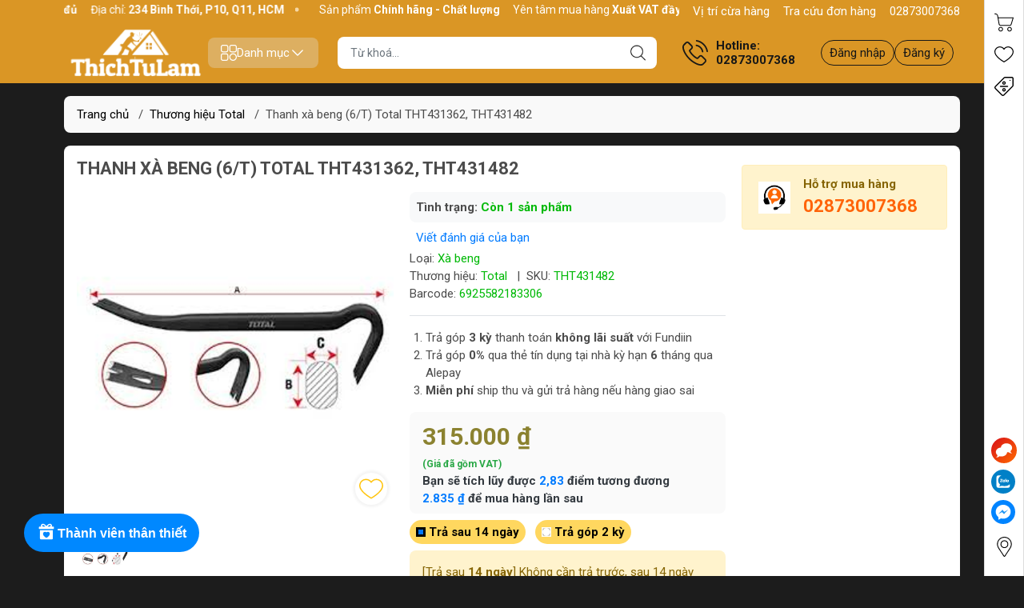

--- FILE ---
content_type: text/html; charset=utf-8
request_url: https://thichtulam.com/total-tht431362-tht431482-thanh-xa-beng-6-t
body_size: 86455
content:
<!DOCTYPE html>
<html lang="vi">
	<head> 
		<link rel="stylesheet" type="text/css" href="https://shop-document.aftee.vn/merchant.css">
		<script defer src="https://shop-document.aftee.vn/common.js"></script>
		<script defer src="https://shop-document.aftee.vn/Sapo_merchant/merchant_sapo_002.js"></script>
		<meta name="google-site-verification" content="xALcb-GjCLRR-1u7XbceCPxls46nlA1cjLfFboz9ndM" />
		<meta name="google-site-verification" content="xALcb-GjCLRR-1u7XbceCPxls46nlA1cjLfFboz9ndM" />
		<meta http-equiv="content-Type" content="text/html; charset=utf-8"/>
		<meta name="viewport" content="width=device-width, initial-scale=1, maximum-scale=1.0, user-scalable=no">			
		<title>
			Thanh xà beng (6/T) Total THT431362, THT431482
			
			
		</title>		
		<!-- ================= Page description ================== -->
		<meta name="description" content="Size(AxBxC)36(910mm) x 1-3/16(30mm) x 5/8(16.0mm) Size (AxBxC):48(1220mm) x1-3/16(30mm) x 5/8(16.0mm)">
		<!-- ================= Meta ================== -->
		<meta name="keywords" content="Thanh xà beng (6/T) Total THT431362, THT431482, Thương hiệu Total, TOTAL, THICHTULAM.COM, thichtulam.com"/>		
		<link rel="canonical" href="https://thichtulam.com/total-tht431362-tht431482-thanh-xa-beng-6-t"/>
		<meta name='revisit-after' content='1 days' />
		<meta name="robots" content="noodp,index,follow" />
		<meta name="theme-color" content="#da9625">
		<link rel="shortcut icon" href="//bizweb.dktcdn.net/100/394/484/themes/849536/assets/favicon.png?1761985381879" type="image/x-icon" />  
<meta name="twitter:card" content="summary_large_image">
<meta name="twitter:site" content="@storelammoc">
<meta name="twitter:creator" content="@storelammoc">
<meta name="twitter:title" content="Thanh xà beng (6/T) Total THT431362, THT431482">
<meta name="twitter:description" content="Size(AxBxC)36(910mm) x 1-3/16(30mm) x 5/8(16.0mm) Size (AxBxC):48(1220mm) x1-3/16(30mm) x 5/8(16.0mm)">
<meta name="twitter:image" content="http://bizweb.dktcdn.net/100/394/484/themes/849536/assets/logo_share.png?1761985381879">
	<meta property="og:type" content="product">
	<meta property="og:title" content="Thanh xà beng (6/T) Total THT431362, THT431482">
		<meta property="og:image" content="http://bizweb.dktcdn.net/thumb/grande/100/394/484/products/44c327b89b40db358a492fe270c4dc05-94e8371b-5328-44c3-9b51-9e778d4047c8.png?v=1593669651730">
		<meta property="og:image:secure_url" content="https://bizweb.dktcdn.net/thumb/grande/100/394/484/products/44c327b89b40db358a492fe270c4dc05-94e8371b-5328-44c3-9b51-9e778d4047c8.png?v=1593669651730">
	<meta property="og:price:amount" content="241.000">
	<meta property="og:price:currency" content="VND">
<meta property="og:description" content="Size(AxBxC)36(910mm) x 1-3/16(30mm) x 5/8(16.0mm) Size (AxBxC):48(1220mm) x1-3/16(30mm) x 5/8(16.0mm)">
<meta property="og:url" content="https://thichtulam.com/total-tht431362-tht431482-thanh-xa-beng-6-t">
<meta property="og:site_name" content="THICHTULAM.COM">

		<link rel="stylesheet" type="text/css" href="//bizweb.dktcdn.net/100/394/484/themes/849536/assets/fonts.scss.css?1761985381879" media="print" onload="this.media='all';">

<link rel="preload" as="style" href="//bizweb.dktcdn.net/100/394/484/themes/849536/assets/bootstrap_swiper.scss.css?1761985381879"  type="text/css">
<link rel="preload" as="style" href="//bizweb.dktcdn.net/100/394/484/themes/849536/assets/mew_style_first.scss.css?1761985381879" type="text/css">
<link rel="preload" as="style" href="//bizweb.dktcdn.net/100/394/484/themes/849536/assets/mew_style_gb.scss.css?1761985381879" type="text/css">
<link rel="preload" as="style"  href="//bizweb.dktcdn.net/100/394/484/themes/849536/assets/swatch_style.scss.css?1761985381879" type="text/css">
<link rel="preconnect" href="https://fonts.googleapis.com">
<link rel="preconnect" href="https://fonts.gstatic.com" crossorigin>
<link href="https://fonts.googleapis.com/css2?family=Roboto:ital,wght@0,400;0,500;0,700;0,900;1,400;1,500;1,700;1,900&display=swap" rel="stylesheet">
<style>
	:root {
		--menuWidth: 100%;
		--leftColBackground: #fff; 
		--lightLeftColBackground: #2d343a; /*+5%*/
		--darkLeftColBackground: #22272b; /*-5%*/
		--mainColor: #da9625;
		--mainColor2: #edd5d5;
		--menuHover: #da9625;
		--accentColor1: #929292;
		--accentColor2: #c71515; /*Màu giá*/
		--textColor: #4c4c4c;
		--textHead: #181817;
	}	
</style>

<link href="//bizweb.dktcdn.net/100/394/484/themes/849536/assets/bootstrap_swiper.scss.css?1761985381879" rel="stylesheet" type="text/css" media="all" />
<link href="//bizweb.dktcdn.net/100/394/484/themes/849536/assets/mew_style_first.scss.css?1761985381879" rel="stylesheet" type="text/css" media="all" />
<link href="//bizweb.dktcdn.net/100/394/484/themes/849536/assets/mew_style_gb.scss.css?1761985381879" rel="stylesheet" type="text/css" media="all" />
<link href="//bizweb.dktcdn.net/100/394/484/themes/849536/assets/swatch_style.scss.css?1761985381879" rel="stylesheet" type="text/css" media="all" />


<link rel="preload" as="style"  href="//bizweb.dktcdn.net/100/394/484/themes/849536/assets/product_style.scss.css?1761985381879" type="text/css">
<link href="//bizweb.dktcdn.net/100/394/484/themes/849536/assets/product_style.scss.css?1761985381879" rel="stylesheet" type="text/css" media="all" />
<link href="//bizweb.dktcdn.net/100/394/484/themes/849536/assets/combo_style.scss.css?1761985381879" rel="stylesheet" type="text/css" media="all" />


<link rel="preload" as="style"  href="//bizweb.dktcdn.net/100/394/484/themes/849536/assets/cart_style.scss.css?1761985381879" type="text/css">
<link href="//bizweb.dktcdn.net/100/394/484/themes/849536/assets/cart_style.scss.css?1761985381879" rel="stylesheet" type="text/css" media="all" />
<link rel="preload" as="style"  href="//bizweb.dktcdn.net/100/394/484/themes/849536/assets/mew_fundiin.scss.css?1761985381879" type="text/css">
<link href="//bizweb.dktcdn.net/100/394/484/themes/849536/assets/mew_fundiin.scss.css?1761985381879" rel="stylesheet" type="text/css" media="all" />






		<script src="//bizweb.dktcdn.net/100/394/484/themes/849536/assets/jquery_3_5.js?1761985381879" type="text/javascript"></script>
		<link rel="preload" as="script" href="//bizweb.dktcdn.net/assets/themes_support/api.jquery.js" />
		<script src="//bizweb.dktcdn.net/assets/themes_support/api.jquery.js" type="text/javascript"></script> 
		<link rel="preload" as="script" href="//bizweb.dktcdn.net/100/394/484/themes/849536/assets/swiper.js?1761985381879" />
		<script src="//bizweb.dktcdn.net/100/394/484/themes/849536/assets/swiper.js?1761985381879" type="text/javascript"></script> 

		<script>
	var Bizweb = Bizweb || {};
	Bizweb.store = 'thichtulam.mysapo.net';
	Bizweb.id = 394484;
	Bizweb.theme = {"id":849536,"name":"Mew Mall","role":"main"};
	Bizweb.template = 'product';
	if(!Bizweb.fbEventId)  Bizweb.fbEventId = 'xxxxxxxx-xxxx-4xxx-yxxx-xxxxxxxxxxxx'.replace(/[xy]/g, function (c) {
	var r = Math.random() * 16 | 0, v = c == 'x' ? r : (r & 0x3 | 0x8);
				return v.toString(16);
			});		
</script>
<script>
	(function () {
		function asyncLoad() {
			var urls = ["//newproductreviews.sapoapps.vn/assets/js/productreviews.min.js?store=thichtulam.mysapo.net","https://google-shopping-v2.sapoapps.vn/api/conversion-tracker/global-tag/355?store=thichtulam.mysapo.net","https://google-shopping-v2.sapoapps.vn/api/conversion-tracker/event-tag/355?store=thichtulam.mysapo.net","https://google-shopping-v2.sapoapps.vn/api/conversion-tracker/event-tag-conversion/355?store=thichtulam.mysapo.net","https://aff.sapoapps.vn/api/proxy/scripttag.js?store=thichtulam.mysapo.net","https://productsrecommend.sapoapps.vn/assets/js/script.js?store=thichtulam.mysapo.net","https://buyx-gety.sapoapps.vn/assets/script.v2.js?store=thichtulam.mysapo.net"];
			for (var i = 0; i < urls.length; i++) {
				var s = document.createElement('script');
				s.type = 'text/javascript';
				s.async = true;
				s.src = urls[i];
				var x = document.getElementsByTagName('script')[0];
				x.parentNode.insertBefore(s, x);
			}
		};
		window.attachEvent ? window.attachEvent('onload', asyncLoad) : window.addEventListener('load', asyncLoad, false);
	})();
</script>


<script>
	window.BizwebAnalytics = window.BizwebAnalytics || {};
	window.BizwebAnalytics.meta = window.BizwebAnalytics.meta || {};
	window.BizwebAnalytics.meta.currency = 'VND';
	window.BizwebAnalytics.tracking_url = '/s';

	var meta = {};
	
	meta.product = {"id": 18384679, "vendor": "Total", "name": "Thanh xà beng (6/T) Total THT431362, THT431482",
	"type": "Xà beng", "price": 241000 };
	
	
	for (var attr in meta) {
	window.BizwebAnalytics.meta[attr] = meta[attr];
	}
</script>

	
		<script src="/dist/js/stats.min.js?v=96f2ff2"></script>
	



<!-- Global site tag (gtag.js) - Google Analytics --> <script async src="https://www.googletagmanager.com/gtag/js?id=G-SWCFEHBY67"></script> <script> window.dataLayer = window.dataLayer || []; function gtag(){dataLayer.push(arguments);} gtag('js', new Date()); gtag('config', 'G-SWCFEHBY67'); </script>
<script>

	window.enabled_enhanced_ecommerce = true;

</script>

<script>

	try {
		gtag('event', 'view_item', {
			items: [
				{
					id: 18384679,
					name: "Thanh xà beng (6/T) Total THT431362, THT431482",
					brand: "Total",
					category: "Xà beng",
					variant: "dài 1220mm",
					price: '241000'
				}
			]
		});
	} catch(e) { console.error('ga script error', e);}

</script>






<script>
	var eventsListenerScript = document.createElement('script');
	eventsListenerScript.async = true;
	
	eventsListenerScript.src = "/dist/js/store_events_listener.min.js?v=b129444";
	
	document.getElementsByTagName('head')[0].appendChild(eventsListenerScript);
</script>


<!-- Google One Tap -->
<script type="text/javascript">
	(function () {
		var iframe;
		if(window.innerWidth <= 800){
			setTimeout(init, 10000);
		} else {
			document.addEventListener('DOMContentLoaded', init);
		}
		function init() {
			if (document.cookie.indexOf('one-click-social-login-google-one-tap-shown') >= 0) {
                return;
            }
			iframe = document.createElement('iframe');
			iframe.id = "iframe-google-one-tap";
			iframe.src = 'https://store.mysapo.net/account/GoogleOneTap';
			iframe.setAttribute('allowtransparency', 'true');
			iframe.setAttribute('allow', 'identity-credentials-get');
			iframe.frameBorder = 0;
			iframe.height = '385px';
			window.addEventListener('message', handlePostMessage, false);
			document.body.appendChild(iframe); 
		}
		function handlePostMessage(e) {
			var eventName = e.data[0];
			var data = e.data[1];
			switch (eventName) {
				case 'setHeight':
					iframe.height = data;
					break;
				case 'setTop':
					if ((window.innerWidth <= 800)) {
						iframe.style = "z-index: 9999999; position: fixed; bottom: 0px; right: 0px;";
						iframe.width = '100%';
					}
					else {
						iframe.style = "z-index: 9999999; position: fixed; top: 0px; right: 0px;";
						iframe.width = '391px';
					}
					break;
				case 'setRedirect':
					location.href = data.url + '&ReturnUrl=' + location.href;
					break;
				case 'markClosedOneTap':
					var date = new Date();
					date.setTime(date.getTime() + (1*24*60*60*1000));
					document.cookie = "one-click-social-login-google-one-tap-shown=1; expires=" + date.toUTCString() + "; path=/";
					break;
			}
		}
	}())
</script>
<!-- End Google One Tap -->






<script type="application/ld+json">
{  
   "@context":"http://schema.org",
   "@type":"Organization",
   "name":"THICHTULAM.COM",
   "url":"https://thichtulam.com",
   "logo":"https://bizweb.dktcdn.net/100/394/484/themes/849536/assets/logo.png?1761985381879",
   "contactPoint":[  
      {  
         "@type":"ContactPoint",
        "telephone":"+842873007368",
         "contactType":"Customer Service",
         "availableLanguage":[  
            "Tiếng Việt",
            "English"
         ],
         "contactOption":[  
         ]
      }
   ],
   "sameAs":[  
   ]
}
</script>
<script type="application/ld+json">
{
   "@context": "http://schema.org",
   "@type": "WebSite",
   "url": "https://thichtulam.com",
   "potentialAction": {
   "@type": "SearchAction",
   "target": "https://thichtulam.com/search?q={search_term_string}",
   "query-input": "required name=search_term_string"
  }
}
</script>


<script type="application/ld+json">
        {
        "@context": "http://schema.org",
        "@type": "BreadcrumbList",
        "itemListElement": 
        [
            {
                "@type": "ListItem",
                "position": 1,
                "item": 
                {
                  "@id": "https://thichtulam.com",
                  "name": "Trang chủ"
                }
            },
      
            {
                "@type": "ListItem",
                "position": 2,
                "item": 
                {
                  "@id": "https://thichtulam.com/total-tht431362-tht431482-thanh-xa-beng-6-t",
                  "name": "Thanh xà beng (6/T) Total THT431362, THT431482"
                }
            }
      
        
      
      
      
      
    
        ]
        }
</script>
<script rel="dns-prefetch">var ProductReviewsAppUtil=ProductReviewsAppUtil || {};</script>
	<link href="//bizweb.dktcdn.net/100/394/484/themes/849536/assets/ae-multilang-custom.css?1761985381879" rel="stylesheet" type="text/css" media="all" /><style id="ae-switch-lang-css">.ae-lang-vi {display:inline!important;}</style><style id="ae-position-lang-css">.ae-hover {box-shadow: 0 0 5px #bbb}</style><script>var arrTags=[],strSelector="",Aecomapp=Aecomapp||{},positionObj=null,isClick=null,btnHtml="",boxConfigHtml="";Aecomapp.apiUrl="https://aelang.aecomapp.com/fronts",Aecomapp.init=function(){$(".ae-block-language").removeClass("ae-hide")},Aecomapp.updateCartAttributes=function(e,t){$("body").addClass("ae-multilanguage-changing"),$.ajax({type:"POST",url:"/cart/update.js",data:{"attributes[language]":e},dataType:"json",success:function(e){"function"==typeof t&&t(e),window.location.reload()},error:function(e,t){},complete:function(){$("body").removeClass("ae-multilanguage-changing")}})},Aecomapp.gP=function(e,t){t=t||window.location.href,e=e.replace(/[\[\]]/g,"\\$&");t=new RegExp("[?&]"+e+"(=([^&#]*)|&|#|$)").exec(t);return t?t[2]?decodeURIComponent(t[2].replace(/\+/g," ")):"":null},Aecomapp.aeRm=function(e){try{var t=JSON.parse(e.data);t&&("position"==t.action&&void 0!==t.type&&"init"==t.type&&(btnHtml=t.html,boxConfigHtml='<div class="ae-box-lang ae-position-preview ae-type-dropdown">'+btnHtml+"</div>",aeUrlDestination=t.des,$("#admin_bar_iframe").remove()),"translate"==t.action&&(void 0!==t.type&&"init"==t.type&&(aeUrlDestination=t.des,$("#admin_bar_iframe").remove()),t={message:window.location.href,action:"confirm"},aeUrlDestination&&window.parent.postMessage(JSON.stringify(t),aeUrlDestination)))}catch(e){}},Aecomapp.detectHtml=function(e){if(e)if("BODY"!=e.tagName)arrTags.push({tag:">"+e.tagName,index:$(e).index()}),Aecomapp.detectHtml(e.parentElement);else{for(var e=arrTags.length,t=strSelector="",a=e-1;0<=a;a--){var n=arrTags[a].index;t+=t?"-"+n:n}strSelector=t}},Aecomapp.switchAeLanguage=function(e){e=".ae-lang-"+e+"{display:inline!important;}";$("#ae-switch-lang-css").html(e)},Aecomapp.aeRenderSelector=function(e){if(e){for(var t=e.length,a="$('BODY')",n=0;n<t;n++)e[n]&&(a="$("+a+".children()["+e[n]+"])");return a}return""},Aecomapp.replace=function(){},Aecomapp.validTag=function(e){return["body","html","style","script","link","script","iframe","comment"].indexOf(e)<0},Aecomapp.tranSub=function(e,t){let a=e;for(var n=aeData.data.length,i=0;i<n;i++){var o,r=aeData.data[i];"0"==r.type&&0<e.length&&0<r.text.length&&(1<(o=a.split(r.text)).length&&(console.log(e,t,o,r.text,"==>",e.replace(r.text,t)),a=a.replace(r.text,t)))}return a},Aecomapp.tran=function(sel){if(langDefault==currentLang&&langDefault==defaultLangAdmin)return!1;if(aeData&&0!=aeData.length&&!Aecomapp.gP("aeType")){var len=aeData.data.length;0==sel.length&&(sel="body *");var listItem=[];$(sel).each(function(){var a=$(this)[0].nodeName.toLowerCase();Aecomapp.validTag(a)&&$(this).contents().each(function(){var e,t;a=$(this)[0].nodeName.toLowerCase(),Aecomapp.validTag(a)&&(0!=$(this).contents().length||(t=(t=(t=(e=$(this)[0]).textContent.trim()).replace(/<[^>]+>/gi,"")).replace(/(?:((?:(?:\\\\)|\\\2|(?!\\\2)\\|(?!\2).|[\n\r])*\2)|(\/\*(?:(?!\*\/).|[\n\r])*\*\/)|(\/\/[^\n\r]*(?:[\n\r]+|$))|((?:=|:)\s*(?:\/(?:(?:(?!\\*\/).)|\\\\|\\\/|[^\\]\[(?:\\\\|\\\]|[^]])+\])+\/))|((?:\/(?:(?:(?!\\*\/).)|\\\\|\\\/|[^\\]\[(?:\\\\|\\\]|[^]])+\])+\/)[gimy]?\.(?:exec|test|match|search|replace|split)\()|(\.(?:exec|test|match|search|replace|split)\((?:\/(?:(?:(?!\\*\/).)|\\\\|\\\/|[^\\]\[(?:\\\\|\\\]|[^]])+\])+\/))|(<!--(?:(?!-->).)*-->))/g,""))&&listItem.push({item:e,name:$(this)[0].nodeName,text:t}))})});for(var arrPositionBlanks=[],i=0;i<len;i++){var item=aeData.data[i],arr=item.position.split("-");tag=Aecomapp.aeRenderSelector(arr),eval("var obj = "+tag);var txt=0<obj.length?obj.text():"",txt=txt.trim();if(txt)if(txt!=item.text||void 0!==item.repeat&&0!=item.repeat)arrPositionBlanks.push(i);else try{var desti="";eval("if (typeof item != 'undefined' && typeof item.value != 'undefined' && typeof item.value."+currentLang+" != 'undefined') desti = item.value."+currentLang+";"),obj.text(desti),obj.data("tran",!0)}catch(error){}}$(sel+" [title]").each(function(){var title=$(this).attr("title"),item=aeData.data.find(function(e){return e.text==title}),desti;void 0!==item&&(desti="",eval("if (typeof item != 'undefined' && typeof item.value != 'undefined' && typeof item.value."+currentLang+" != 'undefined') desti = item.value."+currentLang+";"),desti&&$(this).attr("title",desti))}),$(sel+" [value]").each(function(){let typeEle=void 0!==$(this).attr("type")?$(this).attr("type").toLowerCase():"";var value,item,desti;"button"!=typeEle&&"submit"!=typeEle||(value=$(this).attr("value"),item=aeData.data.find(function(e){return e.text==value}),void 0!==item&&(desti="",eval("if (typeof item != 'undefined' && typeof item.value != 'undefined' && typeof item.value."+currentLang+" != 'undefined') desti = item.value."+currentLang+";"),desti&&$(this).attr("value",desti)))}),$(sel+" [placeholder]").each(function(){var title=$(this).attr("placeholder"),item=aeData.data.find(function(e){return e.text==title}),desti;void 0!==item&&(desti="",eval("if (typeof item != 'undefined' && typeof item.value != 'undefined' && typeof item.value."+currentLang+" != 'undefined') desti = item.value."+currentLang+";"),desti&&$(this).attr("placeholder",desti))}),$(listItem).each(function(it){for(var i=0;i<len;i++){var item=aeData.data[i],tag=listItem[it],objTag=tag.item,text=tag.text,desti="";text&&(eval("if (typeof item != 'undefined' && typeof item.value != 'undefined' && typeof item.value."+currentLang+" != 'undefined') desti = item.value."+currentLang+";"),"1"==item.type&&text==item.text&&(objTag.textContent=desti))}}),$(listItem).each(function(it){for(var i=0;i<len;i++){var item=aeData.data[i],tag=listItem[it],objTag=tag.item,text=tag.text,desti="",arr;text&&(eval("if (typeof item != 'undefined' && typeof item.value != 'undefined' && typeof item.value."+currentLang+" != 'undefined') desti = item.value."+currentLang+";"),"1"!=item.type&&(arr=text.split(item.text),1<arr.length&&(objTag.textContent=text.replace(item.text,desti))))}})}},Aecomapp.aeExtractText=function(e){var t=$(e).text().trim();$(e).clone().children().each(function(){t=t.replace($(this).text().trim(),"[AE]")});for(var a=t.split("[AE]"),n=a.length,t="",i=0;i<n;i++){var o=a[i].trim();0<o.length&&(t=t?t+"[AE]"+o:o)}return t},Aecomapp.aeValidHref=function(e){for(var t=["mailto","tel","javascript;","#"],a=0;a<t.length;a++)if(0==e.indexOf(t[a]))return!1;return!0},Aecomapp.changeBoxLang=function(){var e,t=$(window).width();$(".ae-desktop-lang .ae-block-language, .ae-tablet-lang .ae-block-language, .ae-mobile-lang .ae-block-language").addClass("ae-hide"),992<=t&&$(".ae-desktop-lang .ae-block-language").removeClass("ae-hide"),t<992&&768<=t&&$(".ae-tablet-lang .ae-block-language").removeClass("ae-hide"),t<768&&$(".ae-mobile-lang .ae-block-language").removeClass("ae-hide"),0<$(".ae-desktop-lang").length&&(e=$(".ae-desktop-lang .ae-item-lang[data-lang='"+currentLang+"']"),$(".ae-desktop-lang .ae-lang-selected>a .ae-flag").attr("src",$(e).find("img").attr("src")),$(".ae-desktop-lang .ae-lang-selected>a span").text($(e).find("span").text())),0<$(".ae-tablet-lang").length&&(e=$(".ae-tablet-lang .ae-item-lang[data-lang='"+currentLang+"']"),$(".ae-tablet-lang .ae-lang-selected>a .ae-flag").attr("src",$(e).find("img").attr("src")),$(".ae-tablet-lang .ae-lang-selected>a span").text($(e).find("span").text())),0<$(".ae-mobile-lang").length&&(e=$(".ae-mobile-lang .ae-item-lang[data-lang='"+currentLang+"']"),$(".ae-mobile-lang .ae-lang-selected>a .ae-flag").attr("src",$(e).find("img").attr("src")),$(".ae-mobile-lang .ae-lang-selected>a span").text($(e).find("span").text()))},Aecomapp.initActionDefaultLang=function(){$(".ae-item-lang").click(function(e){var t=new Date;t.setTime(t.getTime()+2592e6);var t=$(this).data("lang"),a=$(this).find("a").attr("href");return $.ajax({type:"GET",url:"/cart/update.js",data:{"attributes[language]":t}}),$.ajax({url:Aecomapp.apiUrl+"/changeLang?l="+currentLang+"&shop="+Bizweb.store,type:"GET",dataType:"Json"}),$.ajax({type:"POST",url:"/cart/update.js",data:{"attributes[language]":t},dataType:"json",success:function(e){window.location.href=a},error:function(e,t){},complete:function(){}}),$(".ae-item-lang").removeClass("ae-active"),$(this).addClass("ae-active"),Aecomapp.switchAeLanguage(t),e.preventDefault(),!1}),$(".ae-item-lang").each(function(){$(this).data("lang")==langDefault&&$(this).addClass("ae-active")})},$(function(){$(window).on("resize orientationchange",function(){Aecomapp.changeBoxLang()});var live=Aecomapp.gP("live",window.location.href);if("position"==live)window.addEventListener("message",Aecomapp.aeRm),$("*").mousedown(function(e){if(2==e.button){this.tagName,positionObj=$(this),isClick=!0,$(".ae-box-lang").remove(),arrTags=[];e=$(this).index();arrTags.push({tag:">"+this.tagName+":eq("+e+")",index:e}),Aecomapp.detectHtml(this.parentElement);e={position:strSelector,action:"save-position"};return $(this).append(boxConfigHtml),aeUrlDestination&&(console.log("position====",e),window.parent.postMessage(JSON.stringify(e),aeUrlDestination)),$(this).hasClass("ae-box-lang")&&$(this).find("ul").toggleClass("ae-active"),!1}}),$("*").mouseenter(function(){if($(this).is("script")||$(this).is("link")||$(this).is("style")||$(this).is("body")||$(this).is("html"))return!1;$(this).addClass("ae-hover"),$(this).parent().removeClass("ae-hover");var e=!1;return $(this).children().each(function(){$(this).hasClass("ae-box-lang")&&(e=!0)}),e||($(".ae-box-lang").remove(),$(this).append(boxConfigHtml),$(positionObj).append(boxConfigHtml)),!1}).mouseout(function(){return $(this).removeClass("ae-hover"),$(".ae-box-lang").remove(),$(positionObj).append(boxConfigHtml),!1});else if("translate"==live)document.addEventListener("contextmenu",function(e){},!0),$("*").mousedown(function(e){if(2==e.button){if(e.preventDefault(),"BODY"==this.tagName)return!1;arrTags=[];e=$(this).index();arrTags.push({tag:">"+this.tagName+":eq("+e+")",index:e}),Aecomapp.detectHtml(this.parentElement);e={position:strSelector,text:Aecomapp.aeExtractText(this),action:"save-translate"};return console.log("translate===",e),aeUrlDestination&&window.parent.postMessage(JSON.stringify(e),aeUrlDestination),!1}}),$("*").mouseenter(function(){return!($(this).is("script")||$(this).is("link")||$(this).is("style")||$(this).is("body")||$(this).is("html"))&&(0!=$(this).text().trim().trim().length&&($(this).addClass("ae-hover"),void $(this).parent().removeClass("ae-hover")))}).mouseout(function(){$(this).removeClass("ae-hover")}).click(function(e){});else{try{var msg={message:window.location.href,action:"confirm"};aeUrlDestination&&window.parent.postMessage(JSON.stringify(msg),aeUrlDestination)}catch(err){}setTimeout(function(){var tag="",arr,tag,arr,arr;tag=position&&0<position.length?(arr=position.split("-"),Aecomapp.aeRenderSelector(arr)):Aecomapp.aeRenderSelector(null),tag&&eval(tag+".append('<div id=\"ae-cover-lang\"class=\"ae-desktop-lang\">' + $(boxLang).html() + '</div>' );"),tag="",tag=positionTablet&&0<positionTablet.length?(arr=positionTablet.split("-"),Aecomapp.aeRenderSelector(arr)):Aecomapp.aeRenderSelector(null),tag&&eval(tag+".append('<div id=\"ae-cover-lang\" class=\"ae-tablet-lang\">' + $(boxLang).html() + '</div>' );"),tag="",tag=positionSmartphone&&0<positionSmartphone.length?(arr=positionSmartphone.split("-"),Aecomapp.aeRenderSelector(arr)):Aecomapp.aeRenderSelector(null),tag&&eval(tag+".append('<div id=\"ae-cover-lang\" class=\"ae-mobile-lang\">' + $(boxLang).html() + '</div>' );"),Aecomapp.changeBoxLang(),Aecomapp.initActionDefaultLang();var aelang=Aecomapp.gP("aelang");if(aelang!=currentLang){var isExist=!1;if($(".ae-item-lang").each(function(){$(this).data("lang")==aelang&&(isExist=!0,$(this).trigger("click"))}),isExist)return!1}$(".ae-item-lang").removeClass("ae-active"),$(".ae-item-lang[data-lang='"+currentLang+"']").addClass("ae-active")},1e3),Aecomapp.init(),Aecomapp.switchAeLanguage(langDefault),setTimeout(function(){Aecomapp.tran("body *")},1e3),"undefined"!=typeof isChangeUrl&&isChangeUrl&&$("a").each(function(){var e;void 0!==$(this).attr("href")&&Aecomapp.aeValidHref($(this).attr("href"))&&(e=1<$(this).attr("href").split("?").length?"&":"?",Aecomapp.gP("aelang",$(this).attr("href"))?e="":e+="aelang="+currentLang,$(this).attr("href",$(this).attr("href")+e))})}});</script><script>var boxLang = '<div class="ae-cover-lang ae-hide"><div class="ae-block-language ae-type-dropdown ae-hide ae-no-float"><div class="ae-lang-selected"><a href="javascript:;"><img class="ae-icon-left ae-flag" src="[data-uri]" alt="ae multilangauge"/><span>Tiếng Việt</span><img alt="ae multilangauge" class="ae-icon-right ae-caret" src="[data-uri]"/></a><ul class="ae-box-lang none animated"><li data-lang="vi" title="Tiếng Việt" class="ae-item-lang"><a href="https://thichtulam.com/total-tht431362-tht431482-thanh-xa-beng-6-t?aelang=vi"><img class="ae-icon-left" src="[data-uri]" alt="ae multilangauge"/><span>Tiếng Việt</span></a></li><li data-lang="us" title="English" class="ae-item-lang"><a href="https://thichtulam.com/total-tht431362-tht431482-thanh-xa-beng-6-t?aelang=us"><img class="ae-icon-left" src="[data-uri]" alt="ae multilangauge"/><span>English</span></a></li><li data-lang="ja" title="Japanese" class="ae-item-lang"><a href="https://thichtulam.com/total-tht431362-tht431482-thanh-xa-beng-6-t?aelang=ja"><img class="ae-icon-left" src="[data-uri]" alt="ae multilangauge"/><span>Japanese</span></a></li><li data-lang="zh" title="Chinese" class="ae-item-lang"><a href="https://thichtulam.com/total-tht431362-tht431482-thanh-xa-beng-6-t?aelang=zh"><img class="ae-icon-left" src="[data-uri]" alt="ae multilangauge"/><span>Chinese</span></a></li><li data-lang="fr" title="French" class="ae-item-lang"><a href="https://thichtulam.com/total-tht431362-tht431482-thanh-xa-beng-6-t?aelang=fr"><img class="ae-icon-left" src="[data-uri]" alt="ae multilangauge"/><span>French</span></a></li></ul></div></div></div>';var langDefault = "vi";var currentLang = "vi";var defaultLangAdmin = "vi";var position = "";var positionTablet = "";var positionSmartphone = "";var aeUrlDestination = window.location.protocol + "//aelang.aecomapp.com/bizweb/aelang/setting";var isChangeUrl = "";var aeData = {"data":[]};                                                                                                                                                                                                   var productId = "169259235";var requireInit = "";</script>
</head>
	<body id="body_m" >
		<div class="page-body">
			<div class="hidden-md hidden-lg opacity_menu"></div>
			<div class="opacity_filter"></div>
			<div id="body_overlay" class="position-fixed d-none"></div>
			<div class="w-100 clearfix">
<div class="menubar w-100 text-right d-flex d-lg-none position-fixed align-items-center scroll_down bor_head">
	
</div>
<div class="bg_head position-fixed w-100 scroll_down"></div>
<div class="top-bar d-none d-lg-block">
	<div class="container">
		<div class="d-flex box-content">
			<div class="b-marquee d-flex">
				<div class="marquee modal-open my-1" style="--duration: 20s;--text-size: 14px" role="marquee">
					<div class="marquee-content d-inline-flex align-items-center pr-4">
						<span class="marquee-item marquee-text d-inline-flex align-items-center text-white position-relative gap_4">
							<svg width="16" height="16">
								<use href="#svg-top-bar-1" />
							</svg> 
							<span>Sản phẩm <b>Chính hãng - Chất lượng</b></span>
						</span> 
						<span class="marquee-item marquee-text d-inline-flex align-items-center text-white position-relative gap_4">
							<svg width="16" height="16">
								<use href="#svg-top-bar-2" />
							</svg> 
							<span>Yên tâm mua hàng <b>Xuất VAT đầy đủ</b></span>
						</span> 
						<span class="marquee-item marquee-text d-inline-flex align-items-center text-white position-relative gap_4">
							<svg width="17" height="16">
								<use href="#svg-top-bar-3" />
							</svg> 
							<span>Địa chỉ: <b> 234 Bình Thới, P10, Q11, HCM </b></span>
						</span>
					</div>
										<div class="marquee-content d-inline-flex align-items-center pr-4">
						<span class="marquee-item marquee-text d-inline-flex align-items-center text-white position-relative gap_4">
							<svg width="16" height="16">
								<use href="#svg-top-bar-1" />
							</svg> 
							<span>Sản phẩm <b>Chính hãng - Chất lượng</b></span>
						</span> 
						<span class="marquee-item marquee-text d-inline-flex align-items-center text-white position-relative gap_4">
							<svg width="16" height="16">
								<use href="#svg-top-bar-2" />
							</svg> 
							<span>Yên tâm mua hàng <b>Xuất VAT đầy đủ</b></span>
						</span> 
						<span class="marquee-item marquee-text d-inline-flex align-items-center text-white position-relative gap_4">
							<svg width="17" height="16">
								<use href="#svg-top-bar-3" />
							</svg> 
							<span>Địa chỉ: <b> 234 Bình Thới, P10, Q11, HCM </b></span>
						</span>
					</div>
										<div class="marquee-content d-inline-flex align-items-center pr-4">
						<span class="marquee-item marquee-text d-inline-flex align-items-center text-white position-relative gap_4">
							<svg width="16" height="16">
								<use href="#svg-top-bar-1" />
							</svg> 
							<span>Sản phẩm <b>Chính hãng - Chất lượng</b></span>
						</span> 
						<span class="marquee-item marquee-text d-inline-flex align-items-center text-white position-relative gap_4">
							<svg width="16" height="16">
								<use href="#svg-top-bar-2" />
							</svg> 
							<span>Yên tâm mua hàng <b>Xuất VAT đầy đủ</b></span>
						</span> 
						<span class="marquee-item marquee-text d-inline-flex align-items-center text-white position-relative gap_4">
							<svg width="17" height="16">
								<use href="#svg-top-bar-3" />
							</svg> 
							<span>Địa chỉ: <b> 234 Bình Thới, P10, Q11, HCM </b></span>
						</span>
					</div>
					
				</div>
			</div>
			<div class="box-link d-flex justify-content-between">
				<a href="https://thichtulam.com/lien-he-1" title="THICHTULAM.COM" class="align-items-center d-flex gap_4 position-relative text-white">
					<svg width="17" height="16" fill="#fff">
						<use href="#svg-top-bar-store" />
					</svg> 
					Vị trí cừa hàng
				</a>
				<a href="/apps/kiem-tra-don-hang" title="THICHTULAM.COM" class="align-items-center d-flex gap_4 position-relative text-white">
					<svg width="17" height="16" fill="none">
						<use href="#svg-top-bar-orders" />
					</svg> 
					Tra cứu đơn hàng
				</a>
				<a href="02873007368" title="THICHTULAM.COM" class="align-items-center d-flex gap_4 position-relative text-white">
					<svg width="17" height="16" fill="none">
						<use href="#svg-top-bar-hotline" />
					</svg> 
					02873007368
				</a>
			</div>
		</div>
	</div>	
</div>
<div class="col-left position-fixed d-flex flex-column py-2">
	<div class="container">
		<div class="align-items-center d-flex justify-content-between gap_8 position-relative">
			<a href="/" title="THICHTULAM.COM" class="logo position-relative">
				<picture class="position-relative w-100 m-0 ratiologo d-block aspect">
					<source media="(max-width: 991px)" srcset="//bizweb.dktcdn.net/100/394/484/themes/849536/assets/logo.png?1761985381879">
					<img alt="" src="//bizweb.dktcdn.net/100/394/484/themes/849536/assets/logo.png?1761985381879" class="img-fluid d-block img position-absolute" fetchpriority="high">
				</picture>
			</a> 
			<div class="menu-box-pc d-lg-block d-none">
				<a href="javascript:;" class="align-items-center d-lg-flex d-none gap_5 item justify-content-center menu-toggle py-2 px-3 rounded" id="js-menu-pc">
					<svg width="20" height="20">
						<use href="#svg-menu-pc" />
					</svg>
					<span>Danh mục</span>
					<svg width="20" height="20">
						<use href="#svg-arrow-down" />
					</svg>
				</a>
				<div class="mew-nav position-absolute"></div>
			</div>
			
			<div class="search-block mr-3 mx-xl-4">
				<form action="/search" method="get" id="js-search-form" class="left-search position-relative mt-4 mt-lg-0 pt-2 pb-2 pt-lg-1 pb-lg-1 ">
					<input type="text" placeholder="Từ khoá..." value="" maxlength="70" name="query" class="form-control pl-2 pl-lg-3 pr-5 rounded" autocomplete="off" required>
					<input type="submit" class="border-0 position-absolute p-0">
					<div id="searchResult" class="w-100 position-absolute rounded">
						<div class="w-100 keyword">

						</div>
						<div class="w-100 category">

						</div>
						<div class="w-100 result">

						</div>
					</div>
				</form>
				<a class="item-svg mobile-cart position-relative flex-column d-flex d-lg-none d-xl-none pt-2 pb-2 justify-content-center align-items-center" title="Yêu thích " href="/yeu-thich">
					<svg width="24" height="24" enable-background="new 0 0 412.735 412.735" version="1.1" viewBox="0 0 412.74 412.74" xml:space="preserve" xmlns="http://www.w3.org/2000/svg"> <path d="m295.71 35.522c-34.43-0.184-67.161 14.937-89.339 41.273-22.039-26.516-54.861-41.68-89.339-41.273-64.633 0-117.03 52.395-117.03 117.03 0 110.76 193.31 218.91 201.14 223.09 3.162 2.113 7.286 2.113 10.449 0 7.837-4.18 201.14-110.76 201.14-223.09 0-64.633-52.396-117.03-117.03-117.03zm-89.339 319.22c-30.302-17.763-185.47-112.33-185.47-202.19 0-53.091 43.039-96.131 96.131-96.131 32.512-0.427 62.938 15.972 80.457 43.363 3.557 4.905 10.418 5.998 15.323 2.44 0.937-0.68 1.761-1.503 2.44-2.44 29.055-44.435 88.631-56.903 133.07-27.848 27.202 17.787 43.575 48.114 43.521 80.615 1e-3 90.907-155.17 184.95-185.47 202.19z"></path> </svg>
				</a>
				
				<a href="/account" title="Tài khoản" class="item-svg mobile-cart position-relative flex-column d-flex d-lg-none d-xl-none pt-2 pb-2 justify-content-center align-items-center">
					<svg width="24" height="24">
						<use href="#svg-user" />
					</svg>
				</a>
			</div>
			
			<div class="info-block ml-2 mr-2">
				<a href="tel:02873007368" title="02873007368" class="align-items-center d-flex head_svg text-head">
					<svg width="32" height="32" class="">
						<use href="#svg-phone" />
					</svg>
					<b>Hotline: <br>02873007368</b>
				</a>
			</div>
			<div class="navigation-bottom mt-auto mt-lg-0">
				<div class="b_use d-none d-lg-flex align-items-stretch">

					
					<div id="js-login-toggle" class="p-2 btn-account d-none d-lg-flex align-items-center justify-content-center">
						<a href="/account/login" class="item_login d-block pt-1 pb-1" title="Đăng nhập">Đăng nhập</a>
						<a href="/account/register" class="item_login d-block pt-1 pb-1" title="Đăng ký">Đăng ký</a>
					</div>
					
				</div>
			</div>
			
		</div>
	</div>
</div>
<div class="col-left position-fixed d-flex flex-column pt-lg-2 pb-lg-2 pt-0 pb-0 d-lg-none" id="col-left">
	<div class="align-items-center menu_mobile position-relative">
		<ul id="menu" class="p-0 m-0 h-100 list-unstyled d-lg-flex justify-content-lg-end">
			
			<li class="level0 d-block w-100 position-static">
				<a title="Máy móc cầm tay" class="position-relative d-flex js-submenu flex-column justify-content-center align-items-center text-center p-2">
					<img class="lazy d-block pb-2 m-auto" src="[data-uri]" data-src="//bizweb.dktcdn.net/100/394/484/themes/849536/assets/icon_menu_1.png?1761985381879" alt="Máy móc cầm tay">
					<span class="line_1 line_2">Máy móc cầm tay</span>
				</a>
				<ul class="lv1 p-1 position-absolute h-100 m_chill d-flex flex-column">
					<li class="level1 position-relative">
						<a href="/may-ban-vit" class="font-weight-bold d-flex pt-2 pb-2 border-bottom mr-2 ml-2 align-items-center" title="Máy bắn vít">
							Máy bắn vít
						</a>
						<ul class="lv2 d-flex flex-column pl-0">
							<li class="level2 position-relative">
								<a href="/may-ban-vit-total" class="h-100 d-flex pl-3 pt-2 pb-2 border-bottom mr-2 ml-2 align-items-center" title="Máy bắn vít Total">
									Máy bắn vít Total
								</a>
							</li>
							<li class="level2 position-relative">
								<a href="/may-ban-vit-pin-kingblue" class="h-100 d-flex pl-3 pt-2 pb-2 border-bottom mr-2 ml-2 align-items-center" title="Máy bắn vít Kingblue">
									Máy bắn vít Kingblue
								</a>
							</li>
							<li class="level2 position-relative">
								<a href="/may-ban-vit-wadfow" class="h-100 d-flex pl-3 pt-2 pb-2 border-bottom mr-2 ml-2 align-items-center" title="Máy bắn vít Wadfow">
									Máy bắn vít Wadfow
								</a>
							</li>
							<li class="level2 position-relative">
								<a href="/may-ban-vit-sfunpro" class="h-100 d-flex pl-3 pt-2 pb-2 border-bottom mr-2 ml-2 align-items-center" title="Máy bắn vít Sfunpro">
									Máy bắn vít Sfunpro
								</a>
							</li>
							<li class="level2 position-relative">
								<a href="/may-bat-vit-dca" class="h-100 d-flex pl-3 pt-2 pb-2 border-bottom mr-2 ml-2 align-items-center" title="Máy bắn vít DCA">
									Máy bắn vít DCA
								</a>
							</li>
							<li class="level2 position-relative">
								<a href="/may-ban-vit-cmart" class="h-100 d-flex pl-3 pt-2 pb-2 border-bottom mr-2 ml-2 align-items-center" title="Máy bắn vít Cmart">
									Máy bắn vít Cmart
								</a>
							</li>
							<li class="level2 position-relative">
								<a href="/may-ban-vit-yamasu" class="h-100 d-flex pl-3 pt-2 pb-2 border-bottom mr-2 ml-2 align-items-center" title="Máy bắn vít Yamasu">
									Máy bắn vít Yamasu
								</a>
							</li>
							<li class="level2 position-relative">
								<a href="/may-ban-vit-pin-amaxtools" class="h-100 d-flex pl-3 pt-2 pb-2 border-bottom mr-2 ml-2 align-items-center" title="Máy bắn vít Amaxtools">
									Máy bắn vít Amaxtools
								</a>
							</li>
							<li class="level2 position-relative">
								<a href="/may-ban-vit-pin-hukan" class="h-100 d-flex pl-3 pt-2 pb-2 border-bottom mr-2 ml-2 align-items-center" title="Máy bắn vít Hukan">
									Máy bắn vít Hukan
								</a>
							</li>
						</ul>
					</li>
					<li class="level1 position-relative">
						<a href="/may-phay-go" class="font-weight-bold d-flex pt-2 pb-2 border-bottom mr-2 ml-2 align-items-center" title="Máy phay gỗ">
							Máy phay gỗ
						</a>
						<ul class="lv2 d-flex flex-column pl-0">
							<li class="level2 position-relative">
								<a href="/may-phay-go-total" class="h-100 d-flex pl-3 pt-2 pb-2 border-bottom mr-2 ml-2 align-items-center" title="Máy phay gỗ Total">
									Máy phay gỗ Total
								</a>
							</li>
							<li class="level2 position-relative">
								<a href="/may-phay-go-dca" class="h-100 d-flex pl-3 pt-2 pb-2 border-bottom mr-2 ml-2 align-items-center" title="Máy phay gỗ DCA">
									Máy phay gỗ DCA
								</a>
							</li>
							<li class="level2 position-relative">
								<a href="/may-phay-go-tolsen" class="h-100 d-flex pl-3 pt-2 pb-2 border-bottom mr-2 ml-2 align-items-center" title="Máy phay gỗ Tolsen">
									Máy phay gỗ Tolsen
								</a>
							</li>
							<li class="level2 position-relative">
								<a href="/may-phay-go-ingco" class="h-100 d-flex pl-3 pt-2 pb-2 border-bottom mr-2 ml-2 align-items-center" title="Máy phay gỗ Ingco">
									Máy phay gỗ Ingco
								</a>
							</li>
							<li class="level2 position-relative">
								<a href="/may-phay-go-tpc" class="h-100 d-flex pl-3 pt-2 pb-2 border-bottom mr-2 ml-2 align-items-center" title="Máy phay gỗ TPC">
									Máy phay gỗ TPC
								</a>
							</li>
							<li class="level2 position-relative">
								<a href="/may-phay-go-makute" class="h-100 d-flex pl-3 pt-2 pb-2 border-bottom mr-2 ml-2 align-items-center" title="Máy phay gỗ Makute">
									Máy phay gỗ Makute
								</a>
							</li>
						</ul>
					</li>
					<li class="level1 position-relative">
						<a href="/may-cua-dia" class="font-weight-bold d-flex pt-2 pb-2 border-bottom mr-2 ml-2 align-items-center" title="Máy cưa đĩa">
							Máy cưa đĩa
						</a>
						<ul class="lv2 d-flex flex-column pl-0">
							<li class="level2 position-relative">
								<a href="/may-cua-dia-total" class="h-100 d-flex pl-3 pt-2 pb-2 border-bottom mr-2 ml-2 align-items-center" title="Máy cưa đĩa Total">
									Máy cưa đĩa Total
								</a>
							</li>
							<li class="level2 position-relative">
								<a href="/may-cua-dia-dca" class="h-100 d-flex pl-3 pt-2 pb-2 border-bottom mr-2 ml-2 align-items-center" title="Máy cưa đĩa DCA">
									Máy cưa đĩa DCA
								</a>
							</li>
							<li class="level2 position-relative">
								<a href="/may-cua-dia-ingco" class="h-100 d-flex pl-3 pt-2 pb-2 border-bottom mr-2 ml-2 align-items-center" title="Máy cưa đĩa Ingco">
									Máy cưa đĩa Ingco
								</a>
							</li>
						</ul>
					</li>
					<li class="level1 position-relative">
						<a href="/may-bao-go" class="font-weight-bold d-flex pt-2 pb-2 border-bottom mr-2 ml-2 align-items-center" title="Máy bào gỗ">
							Máy bào gỗ
						</a>
						<ul class="lv2 d-flex flex-column pl-0">
							<li class="level2 position-relative">
								<a href="/may-bao-go-dca" class="h-100 d-flex pl-3 pt-2 pb-2 border-bottom mr-2 ml-2 align-items-center" title="Máy bào gỗ DCA">
									Máy bào gỗ DCA
								</a>
							</li>
							<li class="level2 position-relative">
								<a href="/may-bao-go-total" class="h-100 d-flex pl-3 pt-2 pb-2 border-bottom mr-2 ml-2 align-items-center" title="Máy bào gỗ Total">
									Máy bào gỗ Total
								</a>
							</li>
							<li class="level2 position-relative">
								<a href="/may-bao-go-ingco" class="h-100 d-flex pl-3 pt-2 pb-2 border-bottom mr-2 ml-2 align-items-center" title="Máy bào gỗ Ingco">
									Máy bào gỗ Ingco
								</a>
							</li>
							<li class="level2 position-relative">
								<a href="/may-bao-go-makute" class="h-100 d-flex pl-3 pt-2 pb-2 border-bottom mr-2 ml-2 align-items-center" title="Máy bào gỗ Makute">
									Máy bào gỗ Makute
								</a>
							</li>
						</ul>
					</li>
					<li class="level1 position-relative">
						<a href="/may-cha-nham" class="font-weight-bold d-flex pt-2 pb-2 border-bottom mr-2 ml-2 align-items-center" title="Máy chà nhám">
							Máy chà nhám
						</a>
						<ul class="lv2 d-flex flex-column pl-0">
							<li class="level2 position-relative">
								<a href="/may-cha-nham-rung" class="h-100 d-flex pl-3 pt-2 pb-2 border-bottom mr-2 ml-2 align-items-center" title="Máy chà nhám rung">
									Máy chà nhám rung
								</a>
							</li>
							<li class="level2 position-relative">
								<a href="/may-cha-nham-trong-rung-xoay" class="h-100 d-flex pl-3 pt-2 pb-2 border-bottom mr-2 ml-2 align-items-center" title="Máy chà nhám xoay">
									Máy chà nhám xoay
								</a>
							</li>
							<li class="level2 position-relative">
								<a href="/may-cha-nham-dca" class="h-100 d-flex pl-3 pt-2 pb-2 border-bottom mr-2 ml-2 align-items-center" title="Máy chà nhám DCA">
									Máy chà nhám DCA
								</a>
							</li>
							<li class="level2 position-relative">
								<a href="/may-cha-nham-ingco" class="h-100 d-flex pl-3 pt-2 pb-2 border-bottom mr-2 ml-2 align-items-center" title="Máy chà nhám Ingco">
									Máy chà nhám Ingco
								</a>
							</li>
							<li class="level2 position-relative">
								<a href="/may-cha-nham-total" class="h-100 d-flex pl-3 pt-2 pb-2 border-bottom mr-2 ml-2 align-items-center" title="Máy chà nhám Total">
									Máy chà nhám Total
								</a>
							</li>
						</ul>
					</li>
					<li class="level1 position-relative">
						<a href="/may-kho-nhiet" class="font-weight-bold d-flex pt-2 pb-2 border-bottom mr-2 ml-2 align-items-center" title="Máy khò nhiệt">
							Máy khò nhiệt
						</a>
						<ul class="lv2 d-flex flex-column pl-0">
							<li class="level2 position-relative">
								<a href="/may-kho-nhiet-total" class="h-100 d-flex pl-3 pt-2 pb-2 border-bottom mr-2 ml-2 align-items-center" title="Máy khò nhiệt Total">
									Máy khò nhiệt Total
								</a>
							</li>
							<li class="level2 position-relative">
								<a href="/may-kho-nhiet-dca" class="h-100 d-flex pl-3 pt-2 pb-2 border-bottom mr-2 ml-2 align-items-center" title="Máy khò nhiệt DCA">
									Máy khò nhiệt DCA
								</a>
							</li>
							<li class="level2 position-relative">
								<a href="/may-kho-nhiet-ingco" class="h-100 d-flex pl-3 pt-2 pb-2 border-bottom mr-2 ml-2 align-items-center" title="Máy khò nhiệt Ingco">
									Máy khò nhiệt Ingco
								</a>
							</li>
							<li class="level2 position-relative">
								<a href="/may-kho-nhiet-wadfow" class="h-100 d-flex pl-3 pt-2 pb-2 border-bottom mr-2 ml-2 align-items-center" title="Máy khò nhiệt Wadfow">
									Máy khò nhiệt Wadfow
								</a>
							</li>
							<li class="level2 position-relative">
								<a href="/may-kho-nhiet-makute" class="h-100 d-flex pl-3 pt-2 pb-2 border-bottom mr-2 ml-2 align-items-center" title="Máy khò nhiệt Makute">
									Máy khò nhiệt Makute
								</a>
							</li>
							<li class="level2 position-relative">
								<a href="/may-kho-nhiet-cmart" class="h-100 d-flex pl-3 pt-2 pb-2 border-bottom mr-2 ml-2 align-items-center" title="Máy khò nhiệt Cmart">
									Máy khò nhiệt Cmart
								</a>
							</li>
						</ul>
					</li>
					<li class="level1 position-relative">
						<a href="/may-khoan-cam-tay" class="font-weight-bold d-flex pt-2 pb-2 border-bottom mr-2 ml-2 align-items-center" title="Máy khoan điện">
							Máy khoan điện
						</a>
						<ul class="lv2 d-flex flex-column pl-0">
							<li class="level2 position-relative">
								<a href="/may-khoan-dien-total" class="h-100 d-flex pl-3 pt-2 pb-2 border-bottom mr-2 ml-2 align-items-center" title="Máy khoan điện Total">
									Máy khoan điện Total
								</a>
							</li>
							<li class="level2 position-relative">
								<a href="/may-khoan-dien-dca" class="h-100 d-flex pl-3 pt-2 pb-2 border-bottom mr-2 ml-2 align-items-center" title="Máy khoan điện DCA">
									Máy khoan điện DCA
								</a>
							</li>
							<li class="level2 position-relative">
								<a href="/may-khoan-dien-tpc" class="h-100 d-flex pl-3 pt-2 pb-2 border-bottom mr-2 ml-2 align-items-center" title="Máy khoan điện TCP">
									Máy khoan điện TCP
								</a>
							</li>
							<li class="level2 position-relative">
								<a href="/may-khoan-dien-c-mart" class="h-100 d-flex pl-3 pt-2 pb-2 border-bottom mr-2 ml-2 align-items-center" title="Máy khoan điện C-Mart">
									Máy khoan điện C-Mart
								</a>
							</li>
						</ul>
					</li>
					<li class="level1 position-relative">
						<a href="/" class="font-weight-bold d-flex pt-2 pb-2 border-bottom mr-2 ml-2 align-items-center" title="Máy pin">
							Máy pin
						</a>
						<ul class="lv2 d-flex flex-column pl-0">
							<li class="level2 position-relative">
								<a href="/may-dung-pin-yamasu" class="h-100 d-flex pl-3 pt-2 pb-2 border-bottom mr-2 ml-2 align-items-center" title="Máy dùng pin Yamasu">
									Máy dùng pin Yamasu
								</a>
							</li>
							<li class="level2 position-relative">
								<a href="/may-pin-sfunpro" class="h-100 d-flex pl-3 pt-2 pb-2 border-bottom mr-2 ml-2 align-items-center" title="Máy dùng pin Sfunpro">
									Máy dùng pin Sfunpro
								</a>
							</li>
							<li class="level2 position-relative">
								<a href="/may-pin-amaxtools" class="h-100 d-flex pl-3 pt-2 pb-2 border-bottom mr-2 ml-2 align-items-center" title="Máy dùng pin Amaxtools">
									Máy dùng pin Amaxtools
								</a>
							</li>
							<li class="level2 position-relative">
								<a href="/leoxs" class="h-100 d-flex pl-3 pt-2 pb-2 border-bottom mr-2 ml-2 align-items-center" title="Máy dùng pin LEOXS">
									Máy dùng pin LEOXS
								</a>
							</li>
							<li class="level2 position-relative">
								<a href="/may-dung-pin-anchor-20v" class="h-100 d-flex pl-3 pt-2 pb-2 border-bottom mr-2 ml-2 align-items-center" title="Máy dùng pin Anchor">
									Máy dùng pin Anchor
								</a>
							</li>
							<li class="level2 position-relative">
								<a href="/may-dung-pin-kingblue" class="h-100 d-flex pl-3 pt-2 pb-2 border-bottom mr-2 ml-2 align-items-center" title="Máy dùng pin Kingblue">
									Máy dùng pin Kingblue
								</a>
							</li>
							<li class="level2 position-relative">
								<a href="/may-dung-pin-16-8v" class="h-100 d-flex pl-3 pt-2 pb-2 border-bottom mr-2 ml-2 align-items-center" title="Máy dùng pin 16.8V">
									Máy dùng pin 16.8V
								</a>
							</li>
						</ul>
					</li>
					<li class="level1 position-relative">
						<a href="/may-khoan-pin" class="font-weight-bold d-flex pt-2 pb-2 border-bottom mr-2 ml-2 align-items-center" title="Máy khoan pin">
							Máy khoan pin
						</a>
						<ul class="lv2 d-flex flex-column pl-0">
							<li class="level2 position-relative">
								<a href="/may-khoan-pin-dca" class="h-100 d-flex pl-3 pt-2 pb-2 border-bottom mr-2 ml-2 align-items-center" title="Máy khoan pin DCA">
									Máy khoan pin DCA
								</a>
							</li>
							<li class="level2 position-relative">
								<a href="/may-khoan-pin-wadfow" class="h-100 d-flex pl-3 pt-2 pb-2 border-bottom mr-2 ml-2 align-items-center" title="Máy khoan pin Wadfow">
									Máy khoan pin Wadfow
								</a>
							</li>
							<li class="level2 position-relative">
								<a href="/may-khoan-pin-sfunpro" class="h-100 d-flex pl-3 pt-2 pb-2 border-bottom mr-2 ml-2 align-items-center" title="Máy khoan pin Sfunpro">
									Máy khoan pin Sfunpro
								</a>
							</li>
							<li class="level2 position-relative">
								<a href="/may-khoan-pin-toyoko" class="h-100 d-flex pl-3 pt-2 pb-2 border-bottom mr-2 ml-2 align-items-center" title="Máy khoan pin Toyoko">
									Máy khoan pin Toyoko
								</a>
							</li>
							<li class="level2 position-relative">
								<a href="/may-khoan-pin-total" class="h-100 d-flex pl-3 pt-2 pb-2 border-bottom mr-2 ml-2 align-items-center" title="Máy khoan pin Total">
									Máy khoan pin Total
								</a>
							</li>
							<li class="level2 position-relative">
								<a href="/may-khoan-pin-emtop" class="h-100 d-flex pl-3 pt-2 pb-2 border-bottom mr-2 ml-2 align-items-center" title="Máy khoan pin Emtop">
									Máy khoan pin Emtop
								</a>
							</li>
							<li class="level2 position-relative">
								<a href="/may-khoan-pin-hukan-1" class="h-100 d-flex pl-3 pt-2 pb-2 border-bottom mr-2 ml-2 align-items-center" title="Máy khoan pin Hukan">
									Máy khoan pin Hukan
								</a>
							</li>
							<li class="level2 position-relative">
								<a href="/may-khoan-pin-ingco" class="h-100 d-flex pl-3 pt-2 pb-2 border-bottom mr-2 ml-2 align-items-center" title="Máy khoan pin Ingco">
									Máy khoan pin Ingco
								</a>
							</li>
							<li class="level2 position-relative">
								<a href="/may-khoan-pin-phi-an" class="h-100 d-flex pl-3 pt-2 pb-2 border-bottom mr-2 ml-2 align-items-center" title="Máy khoan pin Phi An">
									Máy khoan pin Phi An
								</a>
							</li>
						</ul>
					</li>
					<li class="level1 position-relative">
						<a href="/may-ban-bu-long-pin" class="font-weight-bold d-flex pt-2 pb-2 border-bottom mr-2 ml-2 align-items-center" title="Máy bắn bu lông pin">
							Máy bắn bu lông pin
						</a>
						<ul class="lv2 d-flex flex-column pl-0">
							<li class="level2 position-relative">
								<a href="/may-ban-bu-long-pin-yamasu" class="h-100 d-flex pl-3 pt-2 pb-2 border-bottom mr-2 ml-2 align-items-center" title="Máy bắn bu lông pin Yamasu">
									Máy bắn bu lông pin Yamasu
								</a>
							</li>
							<li class="level2 position-relative">
								<a href="/may-ban-bu-long-pin-amaxtools" class="h-100 d-flex pl-3 pt-2 pb-2 border-bottom mr-2 ml-2 align-items-center" title="Máy bắn bu lông pin Amaxtools">
									Máy bắn bu lông pin Amaxtools
								</a>
							</li>
							<li class="level2 position-relative">
								<a href="/may-ban-bu-long-pin-sfunpro" class="h-100 d-flex pl-3 pt-2 pb-2 border-bottom mr-2 ml-2 align-items-center" title="Máy bắn bu lông pin Sfunpro">
									Máy bắn bu lông pin Sfunpro
								</a>
							</li>
							<li class="level2 position-relative">
								<a href="/may-ban-bu-long-pin-kingblue" class="h-100 d-flex pl-3 pt-2 pb-2 border-bottom mr-2 ml-2 align-items-center" title="Máy bắn bu lông pin Kingblue">
									Máy bắn bu lông pin Kingblue
								</a>
							</li>
						</ul>
					</li>
					<li class="level1 position-relative">
						<a href="/may-khoan-be-tong-pin" class="font-weight-bold d-flex pt-2 pb-2 border-bottom mr-2 ml-2 align-items-center" title="Máy khoan bê tông pin">
							Máy khoan bê tông pin
						</a>
						<ul class="lv2 d-flex flex-column pl-0">
							<li class="level2 position-relative">
								<a href="/may-khoan-be-tong-pin-dca" class="h-100 d-flex pl-3 pt-2 pb-2 border-bottom mr-2 ml-2 align-items-center" title="Máy khoan bê tông DCA">
									Máy khoan bê tông DCA
								</a>
							</li>
							<li class="level2 position-relative">
								<a href="/may-khoan-be-tong-total" class="h-100 d-flex pl-3 pt-2 pb-2 border-bottom mr-2 ml-2 align-items-center" title="Máy khoan bê tông Total">
									Máy khoan bê tông Total
								</a>
							</li>
							<li class="level2 position-relative">
								<a href="/may-khoan-be-tong-ingco" class="h-100 d-flex pl-3 pt-2 pb-2 border-bottom mr-2 ml-2 align-items-center" title="Máy khoan bê tông Ingco">
									Máy khoan bê tông Ingco
								</a>
							</li>
							<li class="level2 position-relative">
								<a href="/may-khoan-be-tong-pin-sfunpro" class="h-100 d-flex pl-3 pt-2 pb-2 border-bottom mr-2 ml-2 align-items-center" title="Máy khoan bê tông Sfunpro">
									Máy khoan bê tông Sfunpro
								</a>
							</li>
							<li class="level2 position-relative">
								<a href="/may-khoan-be-tong-makute" class="h-100 d-flex pl-3 pt-2 pb-2 border-bottom mr-2 ml-2 align-items-center" title="Máy khoan bê tông Makute">
									Máy khoan bê tông Makute
								</a>
							</li>
						</ul>
					</li>
					<li class="level1 position-relative">
						<a href="/may-mai-goc-pin" class="font-weight-bold d-flex pt-2 pb-2 border-bottom mr-2 ml-2 align-items-center" title="Máy mài góc pin">
							Máy mài góc pin
						</a>
						<ul class="lv2 d-flex flex-column pl-0">
							<li class="level2 position-relative">
								<a href="/may-mai-goc-pin-dca" class="h-100 d-flex pl-3 pt-2 pb-2 border-bottom mr-2 ml-2 align-items-center" title="Máy mài góc DCA">
									Máy mài góc DCA
								</a>
							</li>
							<li class="level2 position-relative">
								<a href="/may-mai-goc-pin-total" class="h-100 d-flex pl-3 pt-2 pb-2 border-bottom mr-2 ml-2 align-items-center" title="Máy mài góc Total">
									Máy mài góc Total
								</a>
							</li>
							<li class="level2 position-relative">
								<a href="/may-mai-goc-pin-ingco" class="h-100 d-flex pl-3 pt-2 pb-2 border-bottom mr-2 ml-2 align-items-center" title="Máy mài góc Ingco">
									Máy mài góc Ingco
								</a>
							</li>
							<li class="level2 position-relative">
								<a href="/may-mai-goc-pin-sfunpro" class="h-100 d-flex pl-3 pt-2 pb-2 border-bottom mr-2 ml-2 align-items-center" title="Máy mài góc Sfunpro">
									Máy mài góc Sfunpro
								</a>
							</li>
							<li class="level2 position-relative">
								<a href="/may-mai-goc-pin-kingblue" class="h-100 d-flex pl-3 pt-2 pb-2 border-bottom mr-2 ml-2 align-items-center" title="Máy mài góc Kingblue">
									Máy mài góc Kingblue
								</a>
							</li>
							<li class="level2 position-relative">
								<a href="/may-mai-goc-pin-toyoko" class="h-100 d-flex pl-3 pt-2 pb-2 border-bottom mr-2 ml-2 align-items-center" title="Máy mài góc Toyoko">
									Máy mài góc Toyoko
								</a>
							</li>
						</ul>
					</li>
				</ul>
							</li>
			
			<li class="level0 d-block w-100 position-static">
				<a title="Máy móc lớn" class="position-relative d-flex js-submenu flex-column justify-content-center align-items-center text-center p-2">
					<img class="lazy d-block pb-2 m-auto" src="[data-uri]" data-src="//bizweb.dktcdn.net/100/394/484/themes/849536/assets/icon_menu_2.png?1761985381879" alt="Máy móc lớn">
					<span class="line_1 line_2">Máy móc lớn</span>
				</a>
				<ul class="lv1 p-1 position-absolute h-100 m_chill d-flex flex-column">
					<li class="level1 position-relative">
						<a href="/may-hut-bui" class="font-weight-bold d-flex pt-2 pb-2 border-bottom mr-2 ml-2 align-items-center" title="Máy hút bụi">
							Máy hút bụi
						</a>
						<ul class="lv2 d-flex flex-column pl-0">
							<li class="level2 position-relative">
								<a href="/may-hut-bui-total" class="h-100 d-flex pl-3 pt-2 pb-2 border-bottom mr-2 ml-2 align-items-center" title="Máy hút bụi Total">
									Máy hút bụi Total
								</a>
							</li>
							<li class="level2 position-relative">
								<a href="/may-hut-bui-tolsen" class="h-100 d-flex pl-3 pt-2 pb-2 border-bottom mr-2 ml-2 align-items-center" title="Máy hút bụi Tolsen">
									Máy hút bụi Tolsen
								</a>
							</li>
							<li class="level2 position-relative">
								<a href="/may-hut-bui-ingco" class="h-100 d-flex pl-3 pt-2 pb-2 border-bottom mr-2 ml-2 align-items-center" title="Máy hút bụi Ingco">
									Máy hút bụi Ingco
								</a>
							</li>
							<li class="level2 position-relative">
								<a href="/may-hut-bui-dca" class="h-100 d-flex pl-3 pt-2 pb-2 border-bottom mr-2 ml-2 align-items-center" title="Máy hút bụi DCA">
									Máy hút bụi DCA
								</a>
							</li>
						</ul>
					</li>
					<li class="level1 position-relative">
						<a href="/may-rua-xe" class="font-weight-bold d-flex pt-2 pb-2 border-bottom mr-2 ml-2 align-items-center" title="Máy rửa xe">
							Máy rửa xe
						</a>
						<ul class="lv2 d-flex flex-column pl-0">
							<li class="level2 position-relative">
								<a href="/may-rua-xe-kingblue" class="h-100 d-flex pl-3 pt-2 pb-2 border-bottom mr-2 ml-2 align-items-center" title="Máy rửa xe Kingblue">
									Máy rửa xe Kingblue
								</a>
							</li>
							<li class="level2 position-relative">
								<a href="/may-rua-xe-classic" class="h-100 d-flex pl-3 pt-2 pb-2 border-bottom mr-2 ml-2 align-items-center" title="Máy rửa xe Classic">
									Máy rửa xe Classic
								</a>
							</li>
							<li class="level2 position-relative">
								<a href="/may-xit-rua-total" class="h-100 d-flex pl-3 pt-2 pb-2 border-bottom mr-2 ml-2 align-items-center" title="Msy xịt rửa Total">
									Msy xịt rửa Total
								</a>
							</li>
							<li class="level2 position-relative">
								<a href="/may-xit-rua-ingco" class="h-100 d-flex pl-3 pt-2 pb-2 border-bottom mr-2 ml-2 align-items-center" title="Máy xịt rửa Ingco">
									Máy xịt rửa Ingco
								</a>
							</li>
						</ul>
					</li>
					<li class="level1 position-relative">
						<a href="/may-nen-khi" class="font-weight-bold d-flex pt-2 pb-2 border-bottom mr-2 ml-2 align-items-center" title="Máy nén khí">
							Máy nén khí
						</a>
						<ul class="lv2 d-flex flex-column pl-0">
							<li class="level2 position-relative">
								<a href="/may-nen-khi-dca" class="h-100 d-flex pl-3 pt-2 pb-2 border-bottom mr-2 ml-2 align-items-center" title="Máy nén khí DCA">
									Máy nén khí DCA
								</a>
							</li>
							<li class="level2 position-relative">
								<a href="/may-nen-khi-minbao" class="h-100 d-flex pl-3 pt-2 pb-2 border-bottom mr-2 ml-2 align-items-center" title="Máy nén khí Minbao">
									Máy nén khí Minbao
								</a>
							</li>
							<li class="level2 position-relative">
								<a href="/may-nen-khi-total" class="h-100 d-flex pl-3 pt-2 pb-2 border-bottom mr-2 ml-2 align-items-center" title="Máy nén khí Total">
									Máy nén khí Total
								</a>
							</li>
							<li class="level2 position-relative">
								<a href="/may-nen-khi-ingco" class="h-100 d-flex pl-3 pt-2 pb-2 border-bottom mr-2 ml-2 align-items-center" title="Máy nén khí Ingco">
									Máy nén khí Ingco
								</a>
							</li>
							<li class="level2 position-relative">
								<a href="/may-nen-khi-tolsen" class="h-100 d-flex pl-3 pt-2 pb-2 border-bottom mr-2 ml-2 align-items-center" title="Máy nén khí Tolsen">
									Máy nén khí Tolsen
								</a>
							</li>
							<li class="level2 position-relative">
								<a href="/may-nen-khi-mbh" class="h-100 d-flex pl-3 pt-2 pb-2 border-bottom mr-2 ml-2 align-items-center" title="Máy nén khí MBH">
									Máy nén khí MBH
								</a>
							</li>
							<li class="level2 position-relative">
								<a href="/may-nen-khi-cph" class="h-100 d-flex pl-3 pt-2 pb-2 border-bottom mr-2 ml-2 align-items-center" title="Máy nén khí CPH">
									Máy nén khí CPH
								</a>
							</li>
						</ul>
					</li>
					<li class="level1 position-relative">
						<a href="/may-bom-nuoc" class="font-weight-bold d-flex pt-2 pb-2 border-bottom mr-2 ml-2 align-items-center" title="Máy bơm nước">
							Máy bơm nước
						</a>
						<ul class="lv2 d-flex flex-column pl-0">
							<li class="level2 position-relative">
								<a href="/may-bom-nuoc-navy" class="h-100 d-flex pl-3 pt-2 pb-2 border-bottom mr-2 ml-2 align-items-center" title="Máy bơm nước Navy">
									Máy bơm nước Navy
								</a>
							</li>
							<li class="level2 position-relative">
								<a href="/may-bom-nuoc-htc" class="h-100 d-flex pl-3 pt-2 pb-2 border-bottom mr-2 ml-2 align-items-center" title="Máy bơm nước HTC">
									Máy bơm nước HTC
								</a>
							</li>
							<li class="level2 position-relative">
								<a href="/may-bom-nuoc-total" class="h-100 d-flex pl-3 pt-2 pb-2 border-bottom mr-2 ml-2 align-items-center" title="Máy bơm nước Total">
									Máy bơm nước Total
								</a>
							</li>
							<li class="level2 position-relative">
								<a href="/may-bom-nuoc-ingco" class="h-100 d-flex pl-3 pt-2 pb-2 border-bottom mr-2 ml-2 align-items-center" title="Máy bơm nước Ingco">
									Máy bơm nước Ingco
								</a>
							</li>
							<li class="level2 position-relative">
								<a href="/may-bom-nuoc-tolsen" class="h-100 d-flex pl-3 pt-2 pb-2 border-bottom mr-2 ml-2 align-items-center" title="Máy bơm nước Tolsen">
									Máy bơm nước Tolsen
								</a>
							</li>
						</ul>
					</li>
					<li class="level1 position-relative">
						<a href="/may-quat" class="font-weight-bold d-flex pt-2 pb-2 border-bottom mr-2 ml-2 align-items-center" title="Máy quạt">
							Máy quạt
						</a>
						<ul class="lv2 d-flex flex-column pl-0">
							<li class="level2 position-relative">
								<a href="/may-quat-total" class="h-100 d-flex pl-3 pt-2 pb-2 border-bottom mr-2 ml-2 align-items-center" title="Máy quạt Total">
									Máy quạt Total
								</a>
							</li>
							<li class="level2 position-relative">
								<a href="/may-quat-akko-star" class="h-100 d-flex pl-3 pt-2 pb-2 border-bottom mr-2 ml-2 align-items-center" title="Máy quạt Akko Star">
									Máy quạt Akko Star
								</a>
							</li>
							<li class="level2 position-relative">
								<a href="/may-quat-comet" class="h-100 d-flex pl-3 pt-2 pb-2 border-bottom mr-2 ml-2 align-items-center" title="Máy quạt Comet">
									Máy quạt Comet
								</a>
							</li>
							<li class="level2 position-relative">
								<a href="/may-quat-tolsen" class="h-100 d-flex pl-3 pt-2 pb-2 border-bottom mr-2 ml-2 align-items-center" title="Máy quạt Tolsen">
									Máy quạt Tolsen
								</a>
							</li>
							<li class="level2 position-relative">
								<a href="/may-quat-ingco" class="h-100 d-flex pl-3 pt-2 pb-2 border-bottom mr-2 ml-2 align-items-center" title="Máy quạt Ingco">
									Máy quạt Ingco
								</a>
							</li>
						</ul>
					</li>
					<li class="level1 position-relative">
						<a href="/may-cat-be-tong" class="font-weight-bold d-flex pt-2 pb-2 border-bottom mr-2 ml-2 align-items-center" title="Máy cắt bê tông">
							Máy cắt bê tông
						</a>
						<ul class="lv2 d-flex flex-column pl-0">
							<li class="level2 position-relative">
								<a href="/may-cat-be-tong-yamasu" class="h-100 d-flex pl-3 pt-2 pb-2 border-bottom mr-2 ml-2 align-items-center" title="Máy cắt bê tông Yamasu">
									Máy cắt bê tông Yamasu
								</a>
							</li>
							<li class="level2 position-relative">
								<a href="/may-cat-be-tong-boda" class="h-100 d-flex pl-3 pt-2 pb-2 border-bottom mr-2 ml-2 align-items-center" title="Máy cắt bê tông Boda">
									Máy cắt bê tông Boda
								</a>
							</li>
						</ul>
					</li>
				</ul>
							</li>
			
			<li class="level0 d-block w-100 position-static">
				<a title="Bảo hộ bảo quản" class="position-relative d-flex js-submenu flex-column justify-content-center align-items-center text-center p-2">
					<img class="lazy d-block pb-2 m-auto" src="[data-uri]" data-src="//bizweb.dktcdn.net/100/394/484/themes/849536/assets/icon_menu_3.png?1761985381879" alt="Bảo hộ bảo quản">
					<span class="line_1 line_2">Bảo hộ bảo quản</span>
				</a>
				<ul class="lv1 p-1 position-absolute h-100 m_chill d-flex flex-column">
					<li class="level1 position-relative">
						<a href="/khau-trang" class="font-weight-bold d-flex pt-2 pb-2 border-bottom mr-2 ml-2 align-items-center" title="Khẩu trang">
							Khẩu trang
						</a>
						<ul class="lv2 d-flex flex-column pl-0">
							<li class="level2 position-relative">
								<a href="/khau-trang-tolsen" class="h-100 d-flex pl-3 pt-2 pb-2 border-bottom mr-2 ml-2 align-items-center" title="Khẩu trang Tolsen">
									Khẩu trang Tolsen
								</a>
							</li>
							<li class="level2 position-relative">
								<a href="/khau-trang-ingco" class="h-100 d-flex pl-3 pt-2 pb-2 border-bottom mr-2 ml-2 align-items-center" title="Khẩu trang Ingco">
									Khẩu trang Ingco
								</a>
							</li>
						</ul>
					</li>
					<li class="level1 position-relative">
						<a href="/giay-bao-ho-lao-dong" class="font-weight-bold d-flex pt-2 pb-2 border-bottom mr-2 ml-2 align-items-center" title="Giày bảo hộ lao động">
							Giày bảo hộ lao động
						</a>
						<ul class="lv2 d-flex flex-column pl-0">
							<li class="level2 position-relative">
								<a href="/giay-bao-ho-tolsen" class="h-100 d-flex pl-3 pt-2 pb-2 border-bottom mr-2 ml-2 align-items-center" title="Giày bảo hộ Tolsen">
									Giày bảo hộ Tolsen
								</a>
							</li>
							<li class="level2 position-relative">
								<a href="/giay-bao-ho-total" class="h-100 d-flex pl-3 pt-2 pb-2 border-bottom mr-2 ml-2 align-items-center" title="Giày bảo hộ Total">
									Giày bảo hộ Total
								</a>
							</li>
							<li class="level2 position-relative">
								<a href="/giay-bao-ho-ingco" class="h-100 d-flex pl-3 pt-2 pb-2 border-bottom mr-2 ml-2 align-items-center" title="Giày bảo hộ Ingco">
									Giày bảo hộ Ingco
								</a>
							</li>
						</ul>
					</li>
					<li class="level1 position-relative">
						<a href="/kinh-bao-ho-lao-dong" class="font-weight-bold d-flex pt-2 pb-2 border-bottom mr-2 ml-2 align-items-center" title="Kính bảo hộ lao động">
							Kính bảo hộ lao động
						</a>
						<ul class="lv2 d-flex flex-column pl-0">
							<li class="level2 position-relative">
								<a href="/kinh-bao-ho-total" class="h-100 d-flex pl-3 pt-2 pb-2 border-bottom mr-2 ml-2 align-items-center" title="Kính bảo hộ Total">
									Kính bảo hộ Total
								</a>
							</li>
							<li class="level2 position-relative">
								<a href="/kinh-bao-ho-tolsen" class="h-100 d-flex pl-3 pt-2 pb-2 border-bottom mr-2 ml-2 align-items-center" title="Kính bảo hộ Tolsen">
									Kính bảo hộ Tolsen
								</a>
							</li>
							<li class="level2 position-relative">
								<a href="/kinh-bao-ho-ingco" class="h-100 d-flex pl-3 pt-2 pb-2 border-bottom mr-2 ml-2 align-items-center" title="Kính bảo hộ Ingco">
									Kính bảo hộ Ingco
								</a>
							</li>
							<li class="level2 position-relative">
								<a href="/kinh-bao-ho-cmart" class="h-100 d-flex pl-3 pt-2 pb-2 border-bottom mr-2 ml-2 align-items-center" title="Kính bảo hộ Cmart">
									Kính bảo hộ Cmart
								</a>
							</li>
						</ul>
					</li>
					<li class="level1 position-relative">
						<a href="/tai-chup-chong-on" class="font-weight-bold d-flex pt-2 pb-2 border-bottom mr-2 ml-2 align-items-center" title="Công cụ chống ồn">
							Công cụ chống ồn
						</a>
						<ul class="lv2 d-flex flex-column pl-0">
						</ul>
					</li>
					<li class="level1 position-relative">
						<a href="/gang-tay-bao-ho" class="font-weight-bold d-flex pt-2 pb-2 border-bottom mr-2 ml-2 align-items-center" title="Găng tay bảo hộ">
							Găng tay bảo hộ
						</a>
						<ul class="lv2 d-flex flex-column pl-0">
							<li class="level2 position-relative">
								<a href="/gang-tay-wadfow" class="h-100 d-flex pl-3 pt-2 pb-2 border-bottom mr-2 ml-2 align-items-center" title="Găng tay Wadfow">
									Găng tay Wadfow
								</a>
							</li>
							<li class="level2 position-relative">
								<a href="/gang-tay-ingco" class="h-100 d-flex pl-3 pt-2 pb-2 border-bottom mr-2 ml-2 align-items-center" title="Găng tay Ingco">
									Găng tay Ingco
								</a>
							</li>
							<li class="level2 position-relative">
								<a href="/gang-tay-total" class="h-100 d-flex pl-3 pt-2 pb-2 border-bottom mr-2 ml-2 align-items-center" title="Găng tay Total">
									Găng tay Total
								</a>
							</li>
						</ul>
					</li>
					<li class="level1 position-relative">
						<a href="/quan-ao-bao-ho-lao-dong" class="font-weight-bold d-flex pt-2 pb-2 border-bottom mr-2 ml-2 align-items-center" title="Quần áo bảo hộ">
							Quần áo bảo hộ
						</a>
						<ul class="lv2 d-flex flex-column pl-0">
							<li class="level2 position-relative">
								<a href="/quan-bao-ho-lao-dong" class="h-100 d-flex pl-3 pt-2 pb-2 border-bottom mr-2 ml-2 align-items-center" title="Quần bảo hộ lao động">
									Quần bảo hộ lao động
								</a>
							</li>
							<li class="level2 position-relative">
								<a href="/ao-bao-ho-lao-dong" class="h-100 d-flex pl-3 pt-2 pb-2 border-bottom mr-2 ml-2 align-items-center" title="Áo bảo hộ lao động">
									Áo bảo hộ lao động
								</a>
							</li>
						</ul>
					</li>
					<li class="level1 position-relative">
						<a href="/tu-do-nghe" class="font-weight-bold d-flex pt-2 pb-2 border-bottom mr-2 ml-2 align-items-center" title="Tủ kệ dụng cụ">
							Tủ kệ dụng cụ
						</a>
						<ul class="lv2 d-flex flex-column pl-0">
							<li class="level2 position-relative">
								<a href="/tu-do-nghe-tolsen" class="h-100 d-flex pl-3 pt-2 pb-2 border-bottom mr-2 ml-2 align-items-center" title="Tủ đồ nghề Tolsen">
									Tủ đồ nghề Tolsen
								</a>
							</li>
							<li class="level2 position-relative">
								<a href="/tu-do-nghe-total" class="h-100 d-flex pl-3 pt-2 pb-2 border-bottom mr-2 ml-2 align-items-center" title="Tủ đồ nghề Total">
									Tủ đồ nghề Total
								</a>
							</li>
							<li class="level2 position-relative">
								<a href="/tu-do-nghe-cmart" class="h-100 d-flex pl-3 pt-2 pb-2 border-bottom mr-2 ml-2 align-items-center" title="Tủ đồ nghề Cmart">
									Tủ đồ nghề Cmart
								</a>
							</li>
						</ul>
					</li>
					<li class="level1 position-relative">
						<a href="/thung-do-nghe" class="font-weight-bold d-flex pt-2 pb-2 border-bottom mr-2 ml-2 align-items-center" title="Thùng đồ nghề">
							Thùng đồ nghề
						</a>
						<ul class="lv2 d-flex flex-column pl-0">
							<li class="level2 position-relative">
								<a href="/thung-do-nghe-workpro" class="h-100 d-flex pl-3 pt-2 pb-2 border-bottom mr-2 ml-2 align-items-center" title="Thùng đồ nghề Workpro">
									Thùng đồ nghề Workpro
								</a>
							</li>
							<li class="level2 position-relative">
								<a href="/thung-do-nghe-cfcooper" class="h-100 d-flex pl-3 pt-2 pb-2 border-bottom mr-2 ml-2 align-items-center" title="Thùng đồ nghề CFCOOPER">
									Thùng đồ nghề CFCOOPER
								</a>
							</li>
							<li class="level2 position-relative">
								<a href="/thung-do-nghe-tolsen" class="h-100 d-flex pl-3 pt-2 pb-2 border-bottom mr-2 ml-2 align-items-center" title="Thùng đồ nghề Tolsen">
									Thùng đồ nghề Tolsen
								</a>
							</li>
							<li class="level2 position-relative">
								<a href="/thung-do-nghe-kseibi" class="h-100 d-flex pl-3 pt-2 pb-2 border-bottom mr-2 ml-2 align-items-center" title="Thùng đồ nghề Kseibi">
									Thùng đồ nghề Kseibi
								</a>
							</li>
							<li class="level2 position-relative">
								<a href="/thung-do-nghe-pretul" class="h-100 d-flex pl-3 pt-2 pb-2 border-bottom mr-2 ml-2 align-items-center" title="Thùng đồ nghê Pretul">
									Thùng đồ nghê Pretul
								</a>
							</li>
							<li class="level2 position-relative">
								<a href="/thung-do-nghe-truper" class="h-100 d-flex pl-3 pt-2 pb-2 border-bottom mr-2 ml-2 align-items-center" title="Thùng đồ nghề Truper">
									Thùng đồ nghề Truper
								</a>
							</li>
							<li class="level2 position-relative">
								<a href="/thung-do-nghe-ingco" class="h-100 d-flex pl-3 pt-2 pb-2 border-bottom mr-2 ml-2 align-items-center" title="Thùng đồ nghề Ingco">
									Thùng đồ nghề Ingco
								</a>
							</li>
							<li class="level2 position-relative">
								<a href="/thung-do-nghe-cmart" class="h-100 d-flex pl-3 pt-2 pb-2 border-bottom mr-2 ml-2 align-items-center" title="Thùng đồ nghề Cmart">
									Thùng đồ nghề Cmart
								</a>
							</li>
							<li class="level2 position-relative">
								<a href="/thung-do-nghe-buddy" class="h-100 d-flex pl-3 pt-2 pb-2 border-bottom mr-2 ml-2 align-items-center" title="Thùng đồ nghề Buddy">
									Thùng đồ nghề Buddy
								</a>
							</li>
							<li class="level2 position-relative">
								<a href="/thung-do-nghe-total" class="h-100 d-flex pl-3 pt-2 pb-2 border-bottom mr-2 ml-2 align-items-center" title="Thùng đồ nghề Total">
									Thùng đồ nghề Total
								</a>
							</li>
						</ul>
					</li>
					<li class="level1 position-relative">
						<a href="/tui-do-nghe" class="font-weight-bold d-flex pt-2 pb-2 border-bottom mr-2 ml-2 align-items-center" title="Túi đồ nghề">
							Túi đồ nghề
						</a>
						<ul class="lv2 d-flex flex-column pl-0">
							<li class="level2 position-relative">
								<a href="/tui-do-nghe-workpro" class="h-100 d-flex pl-3 pt-2 pb-2 border-bottom mr-2 ml-2 align-items-center" title="Túi đồ nghề Workpro">
									Túi đồ nghề Workpro
								</a>
							</li>
							<li class="level2 position-relative">
								<a href="/tui-do-nghe-total" class="h-100 d-flex pl-3 pt-2 pb-2 border-bottom mr-2 ml-2 align-items-center" title="Túi đồ nghề Total">
									Túi đồ nghề Total
								</a>
							</li>
							<li class="level2 position-relative">
								<a href="/tui-do-nghe-ingco" class="h-100 d-flex pl-3 pt-2 pb-2 border-bottom mr-2 ml-2 align-items-center" title="Túi đồ nghề Ingco">
									Túi đồ nghề Ingco
								</a>
							</li>
							<li class="level2 position-relative">
								<a href="/tui-do-nghe-wadfow" class="h-100 d-flex pl-3 pt-2 pb-2 border-bottom mr-2 ml-2 align-items-center" title="Túi đồ nghề Wadfow">
									Túi đồ nghề Wadfow
								</a>
							</li>
						</ul>
					</li>
				</ul>
							</li>
			
			<li class="level0 d-block w-100 position-static">
				<a title="Đo đạc chính xác" class="position-relative d-flex js-submenu flex-column justify-content-center align-items-center text-center p-2">
					<img class="lazy d-block pb-2 m-auto" src="[data-uri]" data-src="//bizweb.dktcdn.net/100/394/484/themes/849536/assets/icon_menu_4.png?1761985381879" alt="Đo đạc chính xác">
					<span class="line_1 line_2">Đo đạc chính xác</span>
				</a>
				<ul class="lv1 p-1 position-absolute h-100 m_chill d-flex flex-column">
					<li class="level1 position-relative">
						<a href="/thuoc-cuon" class="font-weight-bold d-flex pt-2 pb-2 border-bottom mr-2 ml-2 align-items-center" title="Thước cuộn">
							Thước cuộn
						</a>
						<ul class="lv2 d-flex flex-column pl-0">
							<li class="level2 position-relative">
								<a href="/thuoc-cuon-kingblue" class="h-100 d-flex pl-3 pt-2 pb-2 border-bottom mr-2 ml-2 align-items-center" title="Thước cuộn Kingblue">
									Thước cuộn Kingblue
								</a>
							</li>
							<li class="level2 position-relative">
								<a href="/thuoc-cuon-buddy" class="h-100 d-flex pl-3 pt-2 pb-2 border-bottom mr-2 ml-2 align-items-center" title="Thước cuộn Buddy">
									Thước cuộn Buddy
								</a>
							</li>
							<li class="level2 position-relative">
								<a href="/thuoc-cuon-workpro" class="h-100 d-flex pl-3 pt-2 pb-2 border-bottom mr-2 ml-2 align-items-center" title="Thước cuộn Worlpro">
									Thước cuộn Worlpro
								</a>
							</li>
							<li class="level2 position-relative">
								<a href="/thuoc-cuon-ingco" class="h-100 d-flex pl-3 pt-2 pb-2 border-bottom mr-2 ml-2 align-items-center" title="Thước cuộn Ingco">
									Thước cuộn Ingco
								</a>
							</li>
							<li class="level2 position-relative">
								<a href="/thuoc-cuon-tolsen" class="h-100 d-flex pl-3 pt-2 pb-2 border-bottom mr-2 ml-2 align-items-center" title="Thước cuộn Tolsen">
									Thước cuộn Tolsen
								</a>
							</li>
							<li class="level2 position-relative">
								<a href="/thuoc-cuon-total" class="h-100 d-flex pl-3 pt-2 pb-2 border-bottom mr-2 ml-2 align-items-center" title="Thước cuộn Total">
									Thước cuộn Total
								</a>
							</li>
							<li class="level2 position-relative">
								<a href="/thuoc-cuon-cfcooper" class="h-100 d-flex pl-3 pt-2 pb-2 border-bottom mr-2 ml-2 align-items-center" title="Thước cuộn Cfcooper">
									Thước cuộn Cfcooper
								</a>
							</li>
							<li class="level2 position-relative">
								<a href="/thuoc-cuon-pretul" class="h-100 d-flex pl-3 pt-2 pb-2 border-bottom mr-2 ml-2 align-items-center" title="Thước cuộn Pretul">
									Thước cuộn Pretul
								</a>
							</li>
							<li class="level2 position-relative">
								<a href="/thuoc-cuon-truper" class="h-100 d-flex pl-3 pt-2 pb-2 border-bottom mr-2 ml-2 align-items-center" title="Thước cuộn Truper">
									Thước cuộn Truper
								</a>
							</li>
							<li class="level2 position-relative">
								<a href="/thuoc-cuon-cmart" class="h-100 d-flex pl-3 pt-2 pb-2 border-bottom mr-2 ml-2 align-items-center" title="Thước cuộn Cmart">
									Thước cuộn Cmart
								</a>
							</li>
							<li class="level2 position-relative">
								<a href="/thuoc-cuon-meifeng" class="h-100 d-flex pl-3 pt-2 pb-2 border-bottom mr-2 ml-2 align-items-center" title="Thước cuộn Meifeng">
									Thước cuộn Meifeng
								</a>
							</li>
						</ul>
					</li>
					<li class="level1 position-relative">
						<a href="/thuoc-ke" class="font-weight-bold d-flex pt-2 pb-2 border-bottom mr-2 ml-2 align-items-center" title="Thước ke">
							Thước ke
						</a>
						<ul class="lv2 d-flex flex-column pl-0">
							<li class="level2 position-relative">
								<a href="/thuoc-ke-wadfow" class="h-100 d-flex pl-3 pt-2 pb-2 border-bottom mr-2 ml-2 align-items-center" title="Thước ke Wadfow">
									Thước ke Wadfow
								</a>
							</li>
							<li class="level2 position-relative">
								<a href="/thuoc-ke-workpro" class="h-100 d-flex pl-3 pt-2 pb-2 border-bottom mr-2 ml-2 align-items-center" title="Thước ke Workpro">
									Thước ke Workpro
								</a>
							</li>
							<li class="level2 position-relative">
								<a href="/thuoc-ke-total" class="h-100 d-flex pl-3 pt-2 pb-2 border-bottom mr-2 ml-2 align-items-center" title="Thước ke Total">
									Thước ke Total
								</a>
							</li>
							<li class="level2 position-relative">
								<a href="/thuoc-ke-kseibi" class="h-100 d-flex pl-3 pt-2 pb-2 border-bottom mr-2 ml-2 align-items-center" title="Thước ke KSEIBI">
									Thước ke KSEIBI
								</a>
							</li>
							<li class="level2 position-relative">
								<a href="/thuoc-ke-ingco" class="h-100 d-flex pl-3 pt-2 pb-2 border-bottom mr-2 ml-2 align-items-center" title="Thước ke Ingco">
									Thước ke Ingco
								</a>
							</li>
							<li class="level2 position-relative">
								<a href="/thuoc-ke-truper" class="h-100 d-flex pl-3 pt-2 pb-2 border-bottom mr-2 ml-2 align-items-center" title="Thước ke Truper">
									Thước ke Truper
								</a>
							</li>
							<li class="level2 position-relative">
								<a href="/thuoc-ke-tolsen" class="h-100 d-flex pl-3 pt-2 pb-2 border-bottom mr-2 ml-2 align-items-center" title="Thước ke Tolsen">
									Thước ke Tolsen
								</a>
							</li>
							<li class="level2 position-relative">
								<a href="/thuoc-ke-cmart" class="h-100 d-flex pl-3 pt-2 pb-2 border-bottom mr-2 ml-2 align-items-center" title="Thước ke Cmart">
									Thước ke Cmart
								</a>
							</li>
							<li class="level2 position-relative">
								<a href="/thuoc-ke-buddy" class="h-100 d-flex pl-3 pt-2 pb-2 border-bottom mr-2 ml-2 align-items-center" title="Thước ke Buddy">
									Thước ke Buddy
								</a>
							</li>
						</ul>
					</li>
					<li class="level1 position-relative">
						<a href="/thuoc-cap" class="font-weight-bold d-flex pt-2 pb-2 border-bottom mr-2 ml-2 align-items-center" title="Thước cặp">
							Thước cặp
						</a>
						<ul class="lv2 d-flex flex-column pl-0">
							<li class="level2 position-relative">
								<a href="/thuoc-cap-kingblue" class="h-100 d-flex pl-3 pt-2 pb-2 border-bottom mr-2 ml-2 align-items-center" title="Thước cặp Kingblue">
									Thước cặp Kingblue
								</a>
							</li>
							<li class="level2 position-relative">
								<a href="/thuoc-cap-cmart" class="h-100 d-flex pl-3 pt-2 pb-2 border-bottom mr-2 ml-2 align-items-center" title="Thước cặp Cmart">
									Thước cặp Cmart
								</a>
							</li>
							<li class="level2 position-relative">
								<a href="/thuoc-cap-workpro" class="h-100 d-flex pl-3 pt-2 pb-2 border-bottom mr-2 ml-2 align-items-center" title="Thước cặp Workpro">
									Thước cặp Workpro
								</a>
							</li>
							<li class="level2 position-relative">
								<a href="/thuoc-cap-ingco" class="h-100 d-flex pl-3 pt-2 pb-2 border-bottom mr-2 ml-2 align-items-center" title="Thước cặp Ingco">
									Thước cặp Ingco
								</a>
							</li>
							<li class="level2 position-relative">
								<a href="/thuoc-cap-total" class="h-100 d-flex pl-3 pt-2 pb-2 border-bottom mr-2 ml-2 align-items-center" title="Thước cặp Total">
									Thước cặp Total
								</a>
							</li>
							<li class="level2 position-relative">
								<a href="/thuoc-cap-truper" class="h-100 d-flex pl-3 pt-2 pb-2 border-bottom mr-2 ml-2 align-items-center" title="Thước cặp Truper">
									Thước cặp Truper
								</a>
							</li>
							<li class="level2 position-relative">
								<a href="/thuoc-cap-tolsen" class="h-100 d-flex pl-3 pt-2 pb-2 border-bottom mr-2 ml-2 align-items-center" title="Thước cặp Tolsen">
									Thước cặp Tolsen
								</a>
							</li>
							<li class="level2 position-relative">
								<a href="/thuoc-cap-meifeng" class="h-100 d-flex pl-3 pt-2 pb-2 border-bottom mr-2 ml-2 align-items-center" title="Thước cặp Meifeng">
									Thước cặp Meifeng
								</a>
							</li>
						</ul>
					</li>
					<li class="level1 position-relative">
						<a href="/thuoc-la" class="font-weight-bold d-flex pt-2 pb-2 border-bottom mr-2 ml-2 align-items-center" title="Thước lá">
							Thước lá
						</a>
						<ul class="lv2 d-flex flex-column pl-0">
							<li class="level2 position-relative">
								<a href="/thuoc-la-wadfow" class="h-100 d-flex pl-3 pt-2 pb-2 border-bottom mr-2 ml-2 align-items-center" title="Thước lá Wadfow">
									Thước lá Wadfow
								</a>
							</li>
							<li class="level2 position-relative">
								<a href="/thuoc-la-tolsen" class="h-100 d-flex pl-3 pt-2 pb-2 border-bottom mr-2 ml-2 align-items-center" title="Thước lá Tolsen">
									Thước lá Tolsen
								</a>
							</li>
						</ul>
					</li>
					<li class="level1 position-relative">
						<a href="/thuoc-thuy" class="font-weight-bold d-flex pt-2 pb-2 border-bottom mr-2 ml-2 align-items-center" title="Thước thủy">
							Thước thủy
						</a>
						<ul class="lv2 d-flex flex-column pl-0">
							<li class="level2 position-relative">
								<a href="/thuoc-thuy-kingblue" class="h-100 d-flex pl-3 pt-2 pb-2 border-bottom mr-2 ml-2 align-items-center" title="Thước thủy Kingblue">
									Thước thủy Kingblue
								</a>
							</li>
							<li class="level2 position-relative">
								<a href="/thuoc-thuy-total" class="h-100 d-flex pl-3 pt-2 pb-2 border-bottom mr-2 ml-2 align-items-center" title="Thước thủy Total">
									Thước thủy Total
								</a>
							</li>
							<li class="level2 position-relative">
								<a href="/thuoc-thuy-workpro" class="h-100 d-flex pl-3 pt-2 pb-2 border-bottom mr-2 ml-2 align-items-center" title="Thước thủy Workpro">
									Thước thủy Workpro
								</a>
							</li>
							<li class="level2 position-relative">
								<a href="/thuoc-thuy-tolsen" class="h-100 d-flex pl-3 pt-2 pb-2 border-bottom mr-2 ml-2 align-items-center" title="Thước thủy Tolsen">
									Thước thủy Tolsen
								</a>
							</li>
							<li class="level2 position-relative">
								<a href="/thuoc-thuy-ingco" class="h-100 d-flex pl-3 pt-2 pb-2 border-bottom mr-2 ml-2 align-items-center" title="Thước thủy Ingco">
									Thước thủy Ingco
								</a>
							</li>
							<li class="level2 position-relative">
								<a href="/thuoc-thuy-cmart" class="h-100 d-flex pl-3 pt-2 pb-2 border-bottom mr-2 ml-2 align-items-center" title="Thước thủy Cmart">
									Thước thủy Cmart
								</a>
							</li>
						</ul>
					</li>
					<li class="level1 position-relative">
						<a href="/may-do-lazer" class="font-weight-bold d-flex pt-2 pb-2 border-bottom mr-2 ml-2 align-items-center" title="Máy đo lazer">
							Máy đo lazer
						</a>
						<ul class="lv2 d-flex flex-column pl-0">
							<li class="level2 position-relative">
								<a href="/may-do-lazer-dca" class="h-100 d-flex pl-3 pt-2 pb-2 border-bottom mr-2 ml-2 align-items-center" title="Máy đo lazer DCA">
									Máy đo lazer DCA
								</a>
							</li>
							<li class="level2 position-relative">
								<a href="/may-do-lazer-kingblue" class="h-100 d-flex pl-3 pt-2 pb-2 border-bottom mr-2 ml-2 align-items-center" title="Máy đo lazer Kingblue">
									Máy đo lazer Kingblue
								</a>
							</li>
							<li class="level2 position-relative">
								<a href="/may-do-lazer-workpro" class="h-100 d-flex pl-3 pt-2 pb-2 border-bottom mr-2 ml-2 align-items-center" title="Máy đo lazer Workpro">
									Máy đo lazer Workpro
								</a>
							</li>
							<li class="level2 position-relative">
								<a href="/may-do-lazer-meifeng" class="h-100 d-flex pl-3 pt-2 pb-2 border-bottom mr-2 ml-2 align-items-center" title="Máy đo lazer Meifeng">
									Máy đo lazer Meifeng
								</a>
							</li>
							<li class="level2 position-relative">
								<a href="/may-do-lazer-tolsen" class="h-100 d-flex pl-3 pt-2 pb-2 border-bottom mr-2 ml-2 align-items-center" title="Máy đo lazer Tolsen">
									Máy đo lazer Tolsen
								</a>
							</li>
							<li class="level2 position-relative">
								<a href="/may-do-lazer-ingco" class="h-100 d-flex pl-3 pt-2 pb-2 border-bottom mr-2 ml-2 align-items-center" title="Máy đo lazer Ingco">
									Máy đo lazer Ingco
								</a>
							</li>
							<li class="level2 position-relative">
								<a href="/may-do-lazer-total" class="h-100 d-flex pl-3 pt-2 pb-2 border-bottom mr-2 ml-2 align-items-center" title="Máy đo lazer Total">
									Máy đo lazer Total
								</a>
							</li>
							<li class="level2 position-relative">
								<a href="/may-do-lazer-asak" class="h-100 d-flex pl-3 pt-2 pb-2 border-bottom mr-2 ml-2 align-items-center" title="Máy đo lazer ASAK">
									Máy đo lazer ASAK
								</a>
							</li>
							<li class="level2 position-relative">
								<a href="/may-do-lazer-cmart" class="h-100 d-flex pl-3 pt-2 pb-2 border-bottom mr-2 ml-2 align-items-center" title="Máy đo lazer Cmart">
									Máy đo lazer Cmart
								</a>
							</li>
						</ul>
					</li>
					<li class="level1 position-relative">
						<a href="/may-can-muc" class="font-weight-bold d-flex pt-2 pb-2 border-bottom mr-2 ml-2 align-items-center" title="Máy cân mực">
							Máy cân mực
						</a>
						<ul class="lv2 d-flex flex-column pl-0">
							<li class="level2 position-relative">
								<a href="/may-can-muc-laisai" class="h-100 d-flex pl-3 pt-2 pb-2 border-bottom mr-2 ml-2 align-items-center" title="Máy cân mực Laisai">
									Máy cân mực Laisai
								</a>
							</li>
							<li class="level2 position-relative">
								<a href="/may-can-muc-kingblue" class="h-100 d-flex pl-3 pt-2 pb-2 border-bottom mr-2 ml-2 align-items-center" title="Máy cân mực Kingblue">
									Máy cân mực Kingblue
								</a>
							</li>
							<li class="level2 position-relative">
								<a href="/may-can-muc-toyoko" class="h-100 d-flex pl-3 pt-2 pb-2 border-bottom mr-2 ml-2 align-items-center" title="Máy cân mực Toyoko">
									Máy cân mực Toyoko
								</a>
							</li>
							<li class="level2 position-relative">
								<a href="/may-can-muc-sfunpro" class="h-100 d-flex pl-3 pt-2 pb-2 border-bottom mr-2 ml-2 align-items-center" title="Máy cân mực Sfunpro">
									Máy cân mực Sfunpro
								</a>
							</li>
							<li class="level2 position-relative">
								<a href="/may-can-muc-dca" class="h-100 d-flex pl-3 pt-2 pb-2 border-bottom mr-2 ml-2 align-items-center" title="Máy cân mực DCA">
									Máy cân mực DCA
								</a>
							</li>
							<li class="level2 position-relative">
								<a href="/may-can-muc-total" class="h-100 d-flex pl-3 pt-2 pb-2 border-bottom mr-2 ml-2 align-items-center" title="Máy cân mực Total">
									Máy cân mực Total
								</a>
							</li>
							<li class="level2 position-relative">
								<a href="/may-can-muc-hukan" class="h-100 d-flex pl-3 pt-2 pb-2 border-bottom mr-2 ml-2 align-items-center" title="Máy cân mực Hukan">
									Máy cân mực Hukan
								</a>
							</li>
						</ul>
					</li>
					<li class="level1 position-relative">
						<a href="/thuoc-chuyen-dung" class="font-weight-bold d-flex pt-2 pb-2 border-bottom mr-2 ml-2 align-items-center" title="Thước chuyên dụng">
							Thước chuyên dụng
						</a>
						<ul class="lv2 d-flex flex-column pl-0">
							<li class="level2 position-relative">
								<a href="/thuoc-chuyen-dung-tolsen" class="h-100 d-flex pl-3 pt-2 pb-2 border-bottom mr-2 ml-2 align-items-center" title="Thước chuyên dụng Tolsen">
									Thước chuyên dụng Tolsen
								</a>
							</li>
							<li class="level2 position-relative">
								<a href="/thuoc-chuyen-dung-total" class="h-100 d-flex pl-3 pt-2 pb-2 border-bottom mr-2 ml-2 align-items-center" title="Thước chuyên dụng Total">
									Thước chuyên dụng Total
								</a>
							</li>
							<li class="level2 position-relative">
								<a href="/thuoc-chuyen-dung-cmart" class="h-100 d-flex pl-3 pt-2 pb-2 border-bottom mr-2 ml-2 align-items-center" title="Thước chuyên dụng Cmart">
									Thước chuyên dụng Cmart
								</a>
							</li>
							<li class="level2 position-relative">
								<a href="/thuoc-chuyen-dung-ingco" class="h-100 d-flex pl-3 pt-2 pb-2 border-bottom mr-2 ml-2 align-items-center" title="Thước chuyên dụng Ingco">
									Thước chuyên dụng Ingco
								</a>
							</li>
						</ul>
					</li>
					<li class="level1 position-relative">
						<a href="/thuoc-lay-goc" class="font-weight-bold d-flex pt-2 pb-2 border-bottom mr-2 ml-2 align-items-center" title="Thước lấy góc">
							Thước lấy góc
						</a>
						<ul class="lv2 d-flex flex-column pl-0">
						</ul>
					</li>
				</ul>
							</li>
			
			<li class="level0 d-block w-100 position-static">
				<a title="Phụ kiện vật liệu" class="position-relative d-flex js-submenu flex-column justify-content-center align-items-center text-center p-2">
					<img class="lazy d-block pb-2 m-auto" src="[data-uri]" data-src="//bizweb.dktcdn.net/100/394/484/themes/849536/assets/icon_menu_5.png?1761985381879" alt="Phụ kiện vật liệu">
					<span class="line_1 line_2">Phụ kiện vật liệu</span>
				</a>
				<ul class="lv1 p-1 position-absolute h-100 m_chill d-flex flex-column">
					<li class="level1 position-relative">
						<a href="/mui-ban-vit" class="font-weight-bold d-flex pt-2 pb-2 border-bottom mr-2 ml-2 align-items-center" title="Mũi bắn vít">
							Mũi bắn vít
						</a>
						<ul class="lv2 d-flex flex-column pl-0">
							<li class="level2 position-relative">
								<a href="/mui-ban-vit-ph2" class="h-100 d-flex pl-3 pt-2 pb-2 border-bottom mr-2 ml-2 align-items-center" title="Mũi bắn vít PH2">
									Mũi bắn vít PH2
								</a>
							</li>
							<li class="level2 position-relative">
								<a href="/mui-ban-vit-2-dau" class="h-100 d-flex pl-3 pt-2 pb-2 border-bottom mr-2 ml-2 align-items-center" title="Mũi bắn vít 2 đầu">
									Mũi bắn vít 2 đầu
								</a>
							</li>
							<li class="level2 position-relative">
								<a href="/mui-ban-vit-dep" class="h-100 d-flex pl-3 pt-2 pb-2 border-bottom mr-2 ml-2 align-items-center" title="Mũi bắn vít dẹp">
									Mũi bắn vít dẹp
								</a>
							</li>
							<li class="level2 position-relative">
								<a href="/mui-ban-vit-bong-sao" class="h-100 d-flex pl-3 pt-2 pb-2 border-bottom mr-2 ml-2 align-items-center" title="Mũi bắn vít bông sao">
									Mũi bắn vít bông sao
								</a>
							</li>
							<li class="level2 position-relative">
								<a href="/mui-ban-vit-luc-giac" class="h-100 d-flex pl-3 pt-2 pb-2 border-bottom mr-2 ml-2 align-items-center" title="Mũi bắn vít lục giác">
									Mũi bắn vít lục giác
								</a>
							</li>
							<li class="level2 position-relative">
								<a href="/mui-ban-vit-ton" class="h-100 d-flex pl-3 pt-2 pb-2 border-bottom mr-2 ml-2 align-items-center" title="Mũi bắn vít tôn">
									Mũi bắn vít tôn
								</a>
							</li>
						</ul>
					</li>
					<li class="level1 position-relative">
						<a href="/giay-nham" class="font-weight-bold d-flex pt-2 pb-2 border-bottom mr-2 ml-2 align-items-center" title="Giấy nhám">
							Giấy nhám
						</a>
						<ul class="lv2 d-flex flex-column pl-0">
							<li class="level2 position-relative">
								<a href="/giay-nham-kho" class="h-100 d-flex pl-3 pt-2 pb-2 border-bottom mr-2 ml-2 align-items-center" title="Giấy nhám khô">
									Giấy nhám khô
								</a>
							</li>
							<li class="level2 position-relative">
								<a href="/giay-nham-uot" class="h-100 d-flex pl-3 pt-2 pb-2 border-bottom mr-2 ml-2 align-items-center" title="Giấy nhám ướt">
									Giấy nhám ướt
								</a>
							</li>
							<li class="level2 position-relative">
								<a href="/nham-xep" class="h-100 d-flex pl-3 pt-2 pb-2 border-bottom mr-2 ml-2 align-items-center" title="Nhám xếp">
									Nhám xếp
								</a>
							</li>
						</ul>
					</li>
					<li class="level1 position-relative">
						<a href="/dau-tuyp" class="font-weight-bold d-flex pt-2 pb-2 border-bottom mr-2 ml-2 align-items-center" title="Đầu tuýp">
							Đầu tuýp
						</a>
						<ul class="lv2 d-flex flex-column pl-0">
							<li class="level2 position-relative">
								<a href="/bo-dau-tuyp" class="h-100 d-flex pl-3 pt-2 pb-2 border-bottom mr-2 ml-2 align-items-center" title="Bộ đầu tuýp">
									Bộ đầu tuýp
								</a>
							</li>
							<li class="level2 position-relative">
								<a href="/dau-tuyp-1-2-inch" class="h-100 d-flex pl-3 pt-2 pb-2 border-bottom mr-2 ml-2 align-items-center" title="Đầu tuýp 1/2">
									Đầu tuýp 1/2
								</a>
							</li>
							<li class="level2 position-relative">
								<a href="/dau-tuyp-1-4-inch" class="h-100 d-flex pl-3 pt-2 pb-2 border-bottom mr-2 ml-2 align-items-center" title="Đầu tuýp 1/4">
									Đầu tuýp 1/4
								</a>
							</li>
							<li class="level2 position-relative">
								<a href="/dau-tuyp-luc-giac-3-4-inch" class="h-100 d-flex pl-3 pt-2 pb-2 border-bottom mr-2 ml-2 align-items-center" title="Đầu tuýp 3/4">
									Đầu tuýp 3/4
								</a>
							</li>
							<li class="level2 position-relative">
								<a href="/dau-tuyp-3-8-inch" class="h-100 d-flex pl-3 pt-2 pb-2 border-bottom mr-2 ml-2 align-items-center" title="Đầu tuýp 3/8">
									Đầu tuýp 3/8
								</a>
							</li>
						</ul>
					</li>
					<li class="level1 position-relative">
						<a href="/dau-chuyen" class="font-weight-bold d-flex pt-2 pb-2 border-bottom mr-2 ml-2 align-items-center" title="Đầu chuyển">
							Đầu chuyển
						</a>
						<ul class="lv2 d-flex flex-column pl-0">
							<li class="level2 position-relative">
								<a href="/dau-chuyen-wadfow" class="h-100 d-flex pl-3 pt-2 pb-2 border-bottom mr-2 ml-2 align-items-center" title="Đầu chuyển Wadfow">
									Đầu chuyển Wadfow
								</a>
							</li>
							<li class="level2 position-relative">
								<a href="/dau-chuyen-total" class="h-100 d-flex pl-3 pt-2 pb-2 border-bottom mr-2 ml-2 align-items-center" title="Đầu chuyển Total">
									Đầu chuyển Total
								</a>
							</li>
							<li class="level2 position-relative">
								<a href="/dau-chuyen-workpro" class="h-100 d-flex pl-3 pt-2 pb-2 border-bottom mr-2 ml-2 align-items-center" title="Đầu chuyển Workpro">
									Đầu chuyển Workpro
								</a>
							</li>
							<li class="level2 position-relative">
								<a href="/dau-chuyen-meifeng" class="h-100 d-flex pl-3 pt-2 pb-2 border-bottom mr-2 ml-2 align-items-center" title="Đầu chuyển Meifeng">
									Đầu chuyển Meifeng
								</a>
							</li>
							<li class="level2 position-relative">
								<a href="/dau-chuyen-tolsen" class="h-100 d-flex pl-3 pt-2 pb-2 border-bottom mr-2 ml-2 align-items-center" title="Đầu chuyển Tolsen">
									Đầu chuyển Tolsen
								</a>
							</li>
						</ul>
					</li>
					<li class="level1 position-relative">
						<a href="/dia-cat-dia-mai" class="font-weight-bold d-flex pt-2 pb-2 border-bottom mr-2 ml-2 align-items-center" title="Đĩa mài, đĩa cắt">
							Đĩa mài, đĩa cắt
						</a>
						<ul class="lv2 d-flex flex-column pl-0">
							<li class="level2 position-relative">
								<a href="/dia-mai-sat" class="h-100 d-flex pl-3 pt-2 pb-2 border-bottom mr-2 ml-2 align-items-center" title="Đĩa mài sắt">
									Đĩa mài sắt
								</a>
							</li>
							<li class="level2 position-relative">
								<a href="/dia-mai-kim-loai" class="h-100 d-flex pl-3 pt-2 pb-2 border-bottom mr-2 ml-2 align-items-center" title="Đĩa mài kim loại">
									Đĩa mài kim loại
								</a>
							</li>
							<li class="level2 position-relative">
								<a href="/dia-mai-gach" class="h-100 d-flex pl-3 pt-2 pb-2 border-bottom mr-2 ml-2 align-items-center" title="Đĩa mài gạch">
									Đĩa mài gạch
								</a>
							</li>
							<li class="level2 position-relative">
								<a href="/dia-cat-kim-loai" class="h-100 d-flex pl-3 pt-2 pb-2 border-bottom mr-2 ml-2 align-items-center" title="Đĩa cẳt kim loại">
									Đĩa cẳt kim loại
								</a>
							</li>
							<li class="level2 position-relative">
								<a href="/dia-cat-gach" class="h-100 d-flex pl-3 pt-2 pb-2 border-bottom mr-2 ml-2 align-items-center" title="Đĩa cắt gạch">
									Đĩa cắt gạch
								</a>
							</li>
							<li class="level2 position-relative">
								<a href="/dia-cat-sat-inox" class="h-100 d-flex pl-3 pt-2 pb-2 border-bottom mr-2 ml-2 align-items-center" title="Đĩa cắt sắt & inox">
									Đĩa cắt sắt & inox
								</a>
							</li>
							<li class="level2 position-relative">
								<a href="/luoi-cat-kim-cuong" class="h-100 d-flex pl-3 pt-2 pb-2 border-bottom mr-2 ml-2 align-items-center" title="Lưỡi cắt kim cương">
									Lưỡi cắt kim cương
								</a>
							</li>
						</ul>
					</li>
					<li class="level1 position-relative">
						<a href="/tua-vit" class="font-weight-bold d-flex pt-2 pb-2 border-bottom mr-2 ml-2 align-items-center" title="Tua vít">
							Tua vít
						</a>
						<ul class="lv2 d-flex flex-column pl-0">
							<li class="level2 position-relative">
								<a href="/tua-vit-cong-bake" class="h-100 d-flex pl-3 pt-2 pb-2 border-bottom mr-2 ml-2 align-items-center" title="Tua vít cộng (bake)">
									Tua vít cộng (bake)
								</a>
							</li>
							<li class="level2 position-relative">
								<a href="/tua-vit-dep-tru" class="h-100 d-flex pl-3 pt-2 pb-2 border-bottom mr-2 ml-2 align-items-center" title="Tua vít trừ (dẹp)">
									Tua vít trừ (dẹp)
								</a>
							</li>
							<li class="level2 position-relative">
								<a href="/tua-vit-dong" class="h-100 d-flex pl-3 pt-2 pb-2 border-bottom mr-2 ml-2 align-items-center" title="Tua vít đóng">
									Tua vít đóng
								</a>
							</li>
							<li class="level2 position-relative">
								<a href="/tua-vit-sao-hoa-thi" class="h-100 d-flex pl-3 pt-2 pb-2 border-bottom mr-2 ml-2 align-items-center" title="Tua vít sao (hoa thị)">
									Tua vít sao (hoa thị)
								</a>
							</li>
							<li class="level2 position-relative">
								<a href="/bo-tua-vit" class="h-100 d-flex pl-3 pt-2 pb-2 border-bottom mr-2 ml-2 align-items-center" title="Bộ tua vít">
									Bộ tua vít
								</a>
							</li>
						</ul>
					</li>
					<li class="level1 position-relative">
						<a href="/dinh-oc" class="font-weight-bold d-flex pt-2 pb-2 border-bottom mr-2 ml-2 align-items-center" title="Đinh, ốc">
							Đinh, ốc
						</a>
						<ul class="lv2 d-flex flex-column pl-0">
							<li class="level2 position-relative">
								<a href="/dinh-rive" class="h-100 d-flex pl-3 pt-2 pb-2 border-bottom mr-2 ml-2 align-items-center" title="Đinh rive">
									Đinh rive
								</a>
							</li>
							<li class="level2 position-relative">
								<a href="/dinh-sat" class="h-100 d-flex pl-3 pt-2 pb-2 border-bottom mr-2 ml-2 align-items-center" title="Đinh sắt">
									Đinh sắt
								</a>
							</li>
							<li class="level2 position-relative">
								<a href="/dinh-ban-ty" class="h-100 d-flex pl-3 pt-2 pb-2 border-bottom mr-2 ml-2 align-items-center" title="Đinh bắn ty">
									Đinh bắn ty
								</a>
							</li>
							<li class="level2 position-relative">
								<a href="/dinh-ghim-bam" class="h-100 d-flex pl-3 pt-2 pb-2 border-bottom mr-2 ml-2 align-items-center" title="Đinh ghim bấm">
									Đinh ghim bấm
								</a>
							</li>
							<li class="level2 position-relative">
								<a href="/dinh-thep" class="h-100 d-flex pl-3 pt-2 pb-2 border-bottom mr-2 ml-2 align-items-center" title="Đinh thép">
									Đinh thép
								</a>
							</li>
							<li class="level2 position-relative">
								<a href="/dinh-ban-may" class="h-100 d-flex pl-3 pt-2 pb-2 border-bottom mr-2 ml-2 align-items-center" title="Đinh bắn máy">
									Đinh bắn máy
								</a>
							</li>
							<li class="level2 position-relative">
								<a href="/dinh-ghim" class="h-100 d-flex pl-3 pt-2 pb-2 border-bottom mr-2 ml-2 align-items-center" title="Đinh ghim">
									Đinh ghim
								</a>
							</li>
						</ul>
					</li>
					<li class="level1 position-relative">
						<a href="/luoi-cua" class="font-weight-bold d-flex pt-2 pb-2 border-bottom mr-2 ml-2 align-items-center" title="Lưỡi cưa">
							Lưỡi cưa
						</a>
						<ul class="lv2 d-flex flex-column pl-0">
							<li class="level2 position-relative">
								<a href="/luoi-cua-long" class="h-100 d-flex pl-3 pt-2 pb-2 border-bottom mr-2 ml-2 align-items-center" title="Lưỡi cưa lọng">
									Lưỡi cưa lọng
								</a>
							</li>
							<li class="level2 position-relative">
								<a href="/luoi-cua-kiem" class="h-100 d-flex pl-3 pt-2 pb-2 border-bottom mr-2 ml-2 align-items-center" title="Lưỡi cưa kiếm">
									Lưỡi cưa kiếm
								</a>
							</li>
							<li class="level2 position-relative">
								<a href="/luoi-cua-thep" class="h-100 d-flex pl-3 pt-2 pb-2 border-bottom mr-2 ml-2 align-items-center" title="Lưỡi cưa thép">
									Lưỡi cưa thép
								</a>
							</li>
							<li class="level2 position-relative">
								<a href="/luoi-cua-sat" class="h-100 d-flex pl-3 pt-2 pb-2 border-bottom mr-2 ml-2 align-items-center" title="Lưỡi cưa sắt">
									Lưỡi cưa sắt
								</a>
							</li>
							<li class="level2 position-relative">
								<a href="/luoi-cua-go" class="h-100 d-flex pl-3 pt-2 pb-2 border-bottom mr-2 ml-2 align-items-center" title="Lưỡi cưa gỗ">
									Lưỡi cưa gỗ
								</a>
							</li>
							<li class="level2 position-relative">
								<a href="/luoi-cua-da-nang" class="h-100 d-flex pl-3 pt-2 pb-2 border-bottom mr-2 ml-2 align-items-center" title="Lưỡi cưa đa năng">
									Lưỡi cưa đa năng
								</a>
							</li>
							<li class="level2 position-relative">
								<a href="/luoi-cua-nhom" class="h-100 d-flex pl-3 pt-2 pb-2 border-bottom mr-2 ml-2 align-items-center" title="Lưỡi cưa nhôm">
									Lưỡi cưa nhôm
								</a>
							</li>
							<li class="level2 position-relative">
								<a href="/luoi-cua-kingblue" class="h-100 d-flex pl-3 pt-2 pb-2 border-bottom mr-2 ml-2 align-items-center" title="Lưỡi cưa Kingblue">
									Lưỡi cưa Kingblue
								</a>
							</li>
							<li class="level2 position-relative">
								<a href="/luoi-cua-senka" class="h-100 d-flex pl-3 pt-2 pb-2 border-bottom mr-2 ml-2 align-items-center" title="Lưỡi cưa Senka">
									Lưỡi cưa Senka
								</a>
							</li>
							<li class="level2 position-relative">
								<a href="/luoi-cua-amaxtools" class="h-100 d-flex pl-3 pt-2 pb-2 border-bottom mr-2 ml-2 align-items-center" title="Lưỡi cưa Amaxtools">
									Lưỡi cưa Amaxtools
								</a>
							</li>
							<li class="level2 position-relative">
								<a href="/luoi-cua-yamasu" class="h-100 d-flex pl-3 pt-2 pb-2 border-bottom mr-2 ml-2 align-items-center" title="Lưỡi cưa Yamasu">
									Lưỡi cưa Yamasu
								</a>
							</li>
							<li class="level2 position-relative">
								<a href="/luoi-cua-dca" class="h-100 d-flex pl-3 pt-2 pb-2 border-bottom mr-2 ml-2 align-items-center" title="Lưỡi cưa DCA">
									Lưỡi cưa DCA
								</a>
							</li>
						</ul>
					</li>
					<li class="level1 position-relative">
						<a href="/mui-khoan" class="font-weight-bold d-flex pt-2 pb-2 border-bottom mr-2 ml-2 align-items-center" title="Mũi khoan">
							Mũi khoan
						</a>
						<ul class="lv2 d-flex flex-column pl-0">
							<li class="level2 position-relative">
								<a href="/bo-mui-khoan" class="h-100 d-flex pl-3 pt-2 pb-2 border-bottom mr-2 ml-2 align-items-center" title="Bộ mũi khoan">
									Bộ mũi khoan
								</a>
							</li>
							<li class="level2 position-relative">
								<a href="/mui-khoan-bac" class="h-100 d-flex pl-3 pt-2 pb-2 border-bottom mr-2 ml-2 align-items-center" title="Mũi khoan bậc">
									Mũi khoan bậc
								</a>
							</li>
							<li class="level2 position-relative">
								<a href="/mui-khoan-thap" class="h-100 d-flex pl-3 pt-2 pb-2 border-bottom mr-2 ml-2 align-items-center" title="Mũi khoan tháp">
									Mũi khoan tháp
								</a>
							</li>
							<li class="level2 position-relative">
								<a href="/mui-khoan-kinh" class="h-100 d-flex pl-3 pt-2 pb-2 border-bottom mr-2 ml-2 align-items-center" title="Mũi khoan kính">
									Mũi khoan kính
								</a>
							</li>
							<li class="level2 position-relative">
								<a href="/mui-khoan-go" class="h-100 d-flex pl-3 pt-2 pb-2 border-bottom mr-2 ml-2 align-items-center" title="Mũi khoan gỗ">
									Mũi khoan gỗ
								</a>
							</li>
							<li class="level2 position-relative">
								<a href="/mui-khoan-lo" class="h-100 d-flex pl-3 pt-2 pb-2 border-bottom mr-2 ml-2 align-items-center" title="Mũi khoan lỗ">
									Mũi khoan lỗ
								</a>
							</li>
							<li class="level2 position-relative">
								<a href="/mui-khoan-thep-inox" class="h-100 d-flex pl-3 pt-2 pb-2 border-bottom mr-2 ml-2 align-items-center" title="Mũi khoan thép, inox">
									Mũi khoan thép, inox
								</a>
							</li>
							<li class="level2 position-relative">
								<a href="/mui-khoan-sat" class="h-100 d-flex pl-3 pt-2 pb-2 border-bottom mr-2 ml-2 align-items-center" title="Mũi khoan sắt">
									Mũi khoan sắt
								</a>
							</li>
							<li class="level2 position-relative">
								<a href="/mui-khoet-go" class="h-100 d-flex pl-3 pt-2 pb-2 border-bottom mr-2 ml-2 align-items-center" title="Mũi khoét gỗ">
									Mũi khoét gỗ
								</a>
							</li>
							<li class="level2 position-relative">
								<a href="/mui-khoan-rut-loi" class="h-100 d-flex pl-3 pt-2 pb-2 border-bottom mr-2 ml-2 align-items-center" title="Mũi khoan rút lõi">
									Mũi khoan rút lõi
								</a>
							</li>
							<li class="level2 position-relative">
								<a href="/mui-khoan-tuong-be-tong" class="h-100 d-flex pl-3 pt-2 pb-2 border-bottom mr-2 ml-2 align-items-center" title="Mũi khoan tường bê tông">
									Mũi khoan tường bê tông
								</a>
							</li>
							<li class="level2 position-relative">
								<a href="/mui-khoan-kim-loai" class="h-100 d-flex pl-3 pt-2 pb-2 border-bottom mr-2 ml-2 align-items-center" title="Mũi khoan kim loại">
									Mũi khoan kim loại
								</a>
							</li>
							<li class="level2 position-relative">
								<a href="/mui-khoan-rut-loi-kingblue" class="h-100 d-flex pl-3 pt-2 pb-2 border-bottom mr-2 ml-2 align-items-center" title="Mũi khoan rút lõi Kingblue">
									Mũi khoan rút lõi Kingblue
								</a>
							</li>
							<li class="level2 position-relative">
								<a href="/mui-khoan-da-nang-kingblue-hex-9" class="h-100 d-flex pl-3 pt-2 pb-2 border-bottom mr-2 ml-2 align-items-center" title="Mũi khoan đa năng Kingblue">
									Mũi khoan đa năng Kingblue
								</a>
							</li>
						</ul>
					</li>
				</ul>
							</li>
			
			<li class="level0 d-block w-100 position-static">
				<a title="Dụng cụ sửa chữa" class="position-relative d-flex js-submenu flex-column justify-content-center align-items-center text-center p-2">
					<img class="lazy d-block pb-2 m-auto" src="[data-uri]" data-src="//bizweb.dktcdn.net/100/394/484/themes/849536/assets/icon_menu_6.png?1761985381879" alt="Dụng cụ sửa chữa">
					<span class="line_1 line_2">Dụng cụ sửa chữa</span>
				</a>
				<ul class="lv1 p-1 position-absolute h-100 m_chill d-flex flex-column">
					<li class="level1 position-relative">
						<a href="/kim-mo-qua" class="font-weight-bold d-flex pt-2 pb-2 border-bottom mr-2 ml-2 align-items-center" title="Kìm mỏ quạ">
							Kìm mỏ quạ
						</a>
						<ul class="lv2 d-flex flex-column pl-0">
							<li class="level2 position-relative">
								<a href="/kim-mo-qua-kingblue" class="h-100 d-flex pl-3 pt-2 pb-2 border-bottom mr-2 ml-2 align-items-center" title="Kìm mỏ quạ Kingblue">
									Kìm mỏ quạ Kingblue
								</a>
							</li>
							<li class="level2 position-relative">
								<a href="/kim-mo-qua-workpro" class="h-100 d-flex pl-3 pt-2 pb-2 border-bottom mr-2 ml-2 align-items-center" title="Kìm mỏ quạ Workpro">
									Kìm mỏ quạ Workpro
								</a>
							</li>
							<li class="level2 position-relative">
								<a href="/kim-mo-qua-wadfow" class="h-100 d-flex pl-3 pt-2 pb-2 border-bottom mr-2 ml-2 align-items-center" title="Kìm mỏ quạ Wadfow">
									Kìm mỏ quạ Wadfow
								</a>
							</li>
							<li class="level2 position-relative">
								<a href="/kim-mo-qua-kseibi" class="h-100 d-flex pl-3 pt-2 pb-2 border-bottom mr-2 ml-2 align-items-center" title="Kìm mỏ quạ KSEIBI">
									Kìm mỏ quạ KSEIBI
								</a>
							</li>
							<li class="level2 position-relative">
								<a href="/kim-mo-qua-ingco" class="h-100 d-flex pl-3 pt-2 pb-2 border-bottom mr-2 ml-2 align-items-center" title="Kìm mỏ quạ Ingco">
									Kìm mỏ quạ Ingco
								</a>
							</li>
							<li class="level2 position-relative">
								<a href="/kim-mo-qua-truper" class="h-100 d-flex pl-3 pt-2 pb-2 border-bottom mr-2 ml-2 align-items-center" title="Kìm mỏ quạ Truper">
									Kìm mỏ quạ Truper
								</a>
							</li>
						</ul>
					</li>
					<li class="level1 position-relative">
						<a href="/e-to-co-khi" class="font-weight-bold d-flex pt-2 pb-2 border-bottom mr-2 ml-2 align-items-center" title="Ê tô">
							Ê tô
						</a>
						<ul class="lv2 d-flex flex-column pl-0">
							<li class="level2 position-relative">
								<a href="/e-to-total" class="h-100 d-flex pl-3 pt-2 pb-2 border-bottom mr-2 ml-2 align-items-center" title="Ê tô Total">
									Ê tô Total
								</a>
							</li>
							<li class="level2 position-relative">
								<a href="/e-to-tpc" class="h-100 d-flex pl-3 pt-2 pb-2 border-bottom mr-2 ml-2 align-items-center" title="Ê tô TPC">
									Ê tô TPC
								</a>
							</li>
							<li class="level2 position-relative">
								<a href="/e-to-cmart" class="h-100 d-flex pl-3 pt-2 pb-2 border-bottom mr-2 ml-2 align-items-center" title="Ê tô Cmart">
									Ê tô Cmart
								</a>
							</li>
						</ul>
					</li>
					<li class="level1 position-relative">
						<a href="/cao-kep-nhanh" class="font-weight-bold d-flex pt-2 pb-2 border-bottom mr-2 ml-2 align-items-center" title="Cảo kẹp nhanh">
							Cảo kẹp nhanh
						</a>
						<ul class="lv2 d-flex flex-column pl-0">
							<li class="level2 position-relative">
								<a href="/cao-kep-nhanh-workpro" class="h-100 d-flex pl-3 pt-2 pb-2 border-bottom mr-2 ml-2 align-items-center" title="Cảo kẹp nhanh Workpro">
									Cảo kẹp nhanh Workpro
								</a>
							</li>
							<li class="level2 position-relative">
								<a href="/cao-kep-nhanh-total" class="h-100 d-flex pl-3 pt-2 pb-2 border-bottom mr-2 ml-2 align-items-center" title="Cảo kẹp nhanh Total">
									Cảo kẹp nhanh Total
								</a>
							</li>
							<li class="level2 position-relative">
								<a href="/cao-kep-nhanh-wadfow" class="h-100 d-flex pl-3 pt-2 pb-2 border-bottom mr-2 ml-2 align-items-center" title="Cảo kẹp nhanh Wadfow">
									Cảo kẹp nhanh Wadfow
								</a>
							</li>
							<li class="level2 position-relative">
								<a href="/cao-kep-nhanh-tolsen" class="h-100 d-flex pl-3 pt-2 pb-2 border-bottom mr-2 ml-2 align-items-center" title="Cảo kẹp nhanh Tolsen">
									Cảo kẹp nhanh Tolsen
								</a>
							</li>
						</ul>
					</li>
					<li class="level1 position-relative">
						<a href="/cao-kep-go" class="font-weight-bold d-flex pt-2 pb-2 border-bottom mr-2 ml-2 align-items-center" title="Cảo kẹp gỗ">
							Cảo kẹp gỗ
						</a>
						<ul class="lv2 d-flex flex-column pl-0">
							<li class="level2 position-relative">
								<a href="/cao-kep-go-workpro" class="h-100 d-flex pl-3 pt-2 pb-2 border-bottom mr-2 ml-2 align-items-center" title="Cảo kẹp gỗ Workpro">
									Cảo kẹp gỗ Workpro
								</a>
							</li>
							<li class="level2 position-relative">
								<a href="/cao-kep-go-kingblue" class="h-100 d-flex pl-3 pt-2 pb-2 border-bottom mr-2 ml-2 align-items-center" title="Cảo kẹp gỗ Kingblue">
									Cảo kẹp gỗ Kingblue
								</a>
							</li>
							<li class="level2 position-relative">
								<a href="/cao-kep-go-wadfow" class="h-100 d-flex pl-3 pt-2 pb-2 border-bottom mr-2 ml-2 align-items-center" title="Cảo kẹp gỗ Wadfow">
									Cảo kẹp gỗ Wadfow
								</a>
							</li>
							<li class="level2 position-relative">
								<a href="/cao-kep-go-total" class="h-100 d-flex pl-3 pt-2 pb-2 border-bottom mr-2 ml-2 align-items-center" title="Cảo kẹp gỗ Total">
									Cảo kẹp gỗ Total
								</a>
							</li>
							<li class="level2 position-relative">
								<a href="/cao-kep-go-tolsen" class="h-100 d-flex pl-3 pt-2 pb-2 border-bottom mr-2 ml-2 align-items-center" title="Cảo kẹp gỗ Tolsen">
									Cảo kẹp gỗ Tolsen
								</a>
							</li>
							<li class="level2 position-relative">
								<a href="/cao-kep-go-ingco" class="h-100 d-flex pl-3 pt-2 pb-2 border-bottom mr-2 ml-2 align-items-center" title="Cảo kẹp gỗ Ingco">
									Cảo kẹp gỗ Ingco
								</a>
							</li>
						</ul>
					</li>
					<li class="level1 position-relative">
						<a href="/cao-chu-c" class="font-weight-bold d-flex pt-2 pb-2 border-bottom mr-2 ml-2 align-items-center" title="Cảo chữ C">
							Cảo chữ C
						</a>
						<ul class="lv2 d-flex flex-column pl-0">
							<li class="level2 position-relative">
								<a href="/cao-chu-c-kingblue" class="h-100 d-flex pl-3 pt-2 pb-2 border-bottom mr-2 ml-2 align-items-center" title="Cảo chữ C Kingblue">
									Cảo chữ C Kingblue
								</a>
							</li>
							<li class="level2 position-relative">
								<a href="/cao-chu-c-pretul" class="h-100 d-flex pl-3 pt-2 pb-2 border-bottom mr-2 ml-2 align-items-center" title="Cảo chữ C Pretul">
									Cảo chữ C Pretul
								</a>
							</li>
							<li class="level2 position-relative">
								<a href="/cao-chu-c-total" class="h-100 d-flex pl-3 pt-2 pb-2 border-bottom mr-2 ml-2 align-items-center" title="Cảo chữ C Total">
									Cảo chữ C Total
								</a>
							</li>
							<li class="level2 position-relative">
								<a href="/cao-chu-c-ingco" class="h-100 d-flex pl-3 pt-2 pb-2 border-bottom mr-2 ml-2 align-items-center" title="Cảo chữ C Ingco">
									Cảo chữ C Ingco
								</a>
							</li>
						</ul>
					</li>
					<li class="level1 position-relative">
						<a href="/collections/all" class="font-weight-bold d-flex pt-2 pb-2 border-bottom mr-2 ml-2 align-items-center" title="Công cụ khác">
							Công cụ khác
						</a>
						<ul class="lv2 d-flex flex-column pl-0">
						</ul>
					</li>
				</ul>
							</li>
			
			<li class="level0 d-block w-100 position-static">
				<a title="Dụng cụ gia đình" class="position-relative d-flex js-submenu flex-column justify-content-center align-items-center text-center p-2">
					<img class="lazy d-block pb-2 m-auto" src="[data-uri]" data-src="//bizweb.dktcdn.net/100/394/484/themes/849536/assets/icon_menu_7.png?1761985381879" alt="Dụng cụ gia đình">
					<span class="line_1 line_2">Dụng cụ gia đình</span>
				</a>
				<ul class="lv1 p-1 position-absolute h-100 m_chill d-flex flex-column">
					<li class="level1 position-relative">
						<a href="/da-mai-kim-loai" class="font-weight-bold d-flex pt-2 pb-2 border-bottom mr-2 ml-2 align-items-center" title="Đá mài">
							Đá mài
						</a>
						<ul class="lv2 d-flex flex-column pl-0">
							<li class="level2 position-relative">
								<a href="/da-mai-kim-loai-kingblue" class="h-100 d-flex pl-3 pt-2 pb-2 border-bottom mr-2 ml-2 align-items-center" title="Đá mài kim loại Kingblue">
									Đá mài kim loại Kingblue
								</a>
							</li>
							<li class="level2 position-relative">
								<a href="/da-mai-kim-loai-meifeng" class="h-100 d-flex pl-3 pt-2 pb-2 border-bottom mr-2 ml-2 align-items-center" title="Đá mài kim loại Meifeng">
									Đá mài kim loại Meifeng
								</a>
							</li>
							<li class="level2 position-relative">
								<a href="/da-mai-kim-loai-tolsen" class="h-100 d-flex pl-3 pt-2 pb-2 border-bottom mr-2 ml-2 align-items-center" title="Đá mài kim loại Tolsen">
									Đá mài kim loại Tolsen
								</a>
							</li>
						</ul>
					</li>
					<li class="level1 position-relative">
						<a href="/xe-day-hang" class="font-weight-bold d-flex pt-2 pb-2 border-bottom mr-2 ml-2 align-items-center" title="Xe đẩy hàng">
							Xe đẩy hàng
						</a>
						<ul class="lv2 d-flex flex-column pl-0">
							<li class="level2 position-relative">
								<a href="/xe-day-hang-nakata" class="h-100 d-flex pl-3 pt-2 pb-2 border-bottom mr-2 ml-2 align-items-center" title="Xe đẩy hàng NAKATA">
									Xe đẩy hàng NAKATA
								</a>
							</li>
							<li class="level2 position-relative">
								<a href="/xe-day-hang-wadfow" class="h-100 d-flex pl-3 pt-2 pb-2 border-bottom mr-2 ml-2 align-items-center" title="Xe đẩy hàng Wadfow">
									Xe đẩy hàng Wadfow
								</a>
							</li>
							<li class="level2 position-relative">
								<a href="/xe-day-hang-total" class="h-100 d-flex pl-3 pt-2 pb-2 border-bottom mr-2 ml-2 align-items-center" title="Xe đẩy hàng Total">
									Xe đẩy hàng Total
								</a>
							</li>
							<li class="level2 position-relative">
								<a href="/xe-day-hang-ingco" class="h-100 d-flex pl-3 pt-2 pb-2 border-bottom mr-2 ml-2 align-items-center" title="Xe đẩy hàng Ingco">
									Xe đẩy hàng Ingco
								</a>
							</li>
							<li class="level2 position-relative">
								<a href="/xe-day-hang-tolsen" class="h-100 d-flex pl-3 pt-2 pb-2 border-bottom mr-2 ml-2 align-items-center" title="Xe đẩy hàng Tolsen">
									Xe đẩy hàng Tolsen
								</a>
							</li>
						</ul>
					</li>
					<li class="level1 position-relative">
						<a href="/dau-nhot-xe-may-liqui-moly" class="font-weight-bold d-flex pt-2 pb-2 border-bottom mr-2 ml-2 align-items-center" title="Dầu nhớt xe máy">
							Dầu nhớt xe máy
						</a>
						<ul class="lv2 d-flex flex-column pl-0">
						</ul>
					</li>
					<li class="level1 position-relative">
						<a href="/ana" class="font-weight-bold d-flex pt-2 pb-2 border-bottom mr-2 ml-2 align-items-center" title="Vòi, van nước Ana">
							Vòi, van nước Ana
						</a>
						<ul class="lv2 d-flex flex-column pl-0">
						</ul>
					</li>
				</ul>
							</li>
			
			<li class="level0 d-block w-100 position-static">
				<a title="Dung dịch" class="position-relative d-flex js-submenu flex-column justify-content-center align-items-center text-center p-2">
					<img class="lazy d-block pb-2 m-auto" src="[data-uri]" data-src="//bizweb.dktcdn.net/100/394/484/themes/849536/assets/icon_menu_8.png?1761985381879" alt="Dung dịch">
					<span class="line_1 line_2">Dung dịch</span>
				</a>
				<ul class="lv1 p-1 position-absolute h-100 m_chill d-flex flex-column">
					<li class="level1 position-relative">
						<a href="/rexco" class="font-weight-bold d-flex pt-2 pb-2 border-bottom mr-2 ml-2 align-items-center" title="Rexco">
							Rexco
						</a>
						<ul class="lv2 d-flex flex-column pl-0">
						</ul>
					</li>
					<li class="level1 position-relative">
						<a href="/wd-40" class="font-weight-bold d-flex pt-2 pb-2 border-bottom mr-2 ml-2 align-items-center" title="WD-40">
							WD-40
						</a>
						<ul class="lv2 d-flex flex-column pl-0">
						</ul>
					</li>
					<li class="level1 position-relative">
						<a href="/3t" class="font-weight-bold d-flex pt-2 pb-2 border-bottom mr-2 ml-2 align-items-center" title="3T">
							3T
						</a>
						<ul class="lv2 d-flex flex-column pl-0">
						</ul>
					</li>
					<li class="level1 position-relative">
						<a href="/o-tech" class="font-weight-bold d-flex pt-2 pb-2 border-bottom mr-2 ml-2 align-items-center" title="O'Tech">
							O'Tech
						</a>
						<ul class="lv2 d-flex flex-column pl-0">
						</ul>
					</li>
					<li class="level1 position-relative">
						<a href="/keo-sung-ban-keo-silicone-tekbond" class="font-weight-bold d-flex pt-2 pb-2 border-bottom mr-2 ml-2 align-items-center" title="Tekbond">
							Tekbond
						</a>
						<ul class="lv2 d-flex flex-column pl-0">
						</ul>
					</li>
				</ul>
							</li>
			
			<li class="level0 d-block w-100 position-static">
				<a title="Chính sách công ty" class="position-relative d-flex js-submenu flex-column justify-content-center align-items-center text-center p-2">
					<img class="lazy d-block pb-2 m-auto" src="[data-uri]" data-src="//bizweb.dktcdn.net/100/394/484/themes/849536/assets/icon_menu_9.png?1761985381879" alt="Chính sách công ty">
					<span class="line_1 line_2">Chính sách công ty</span>
				</a>
				<ul class="lv1 p-1 position-absolute h-100 m_chill d-flex flex-column">
					<li class="level1 position-relative">
						<a href="https://moi.lammoc.vn/" class="font-weight-bold d-flex pt-2 pb-2 border-bottom mr-2 ml-2 align-items-center" title="Gửi ý tưởng và góp ý">
							Gửi ý tưởng và góp ý
						</a>
						<ul class="lv2 d-flex flex-column pl-0">
						</ul>
					</li>
					<li class="level1 position-relative">
						<a href="/tragop" class="font-weight-bold d-flex pt-2 pb-2 border-bottom mr-2 ml-2 align-items-center" title="Trả góp qua thẻ tín dụng">
							Trả góp qua thẻ tín dụng
						</a>
						<ul class="lv2 d-flex flex-column pl-0">
						</ul>
					</li>
					<li class="level1 position-relative">
						<a href="/tra-gop-3-ky-khong-lai-suat-khong-chi-phi-voi-fundiin" class="font-weight-bold d-flex pt-2 pb-2 border-bottom mr-2 ml-2 align-items-center" title="Trả góp không cần thẻ Fundiin">
							Trả góp không cần thẻ Fundiin
						</a>
						<ul class="lv2 d-flex flex-column pl-0">
						</ul>
					</li>
					<li class="level1 position-relative">
						<a href="/chinh-sach-van-chuyen" class="font-weight-bold d-flex pt-2 pb-2 border-bottom mr-2 ml-2 align-items-center" title="Chính sách vận chuyển">
							Chính sách vận chuyển
						</a>
						<ul class="lv2 d-flex flex-column pl-0">
						</ul>
					</li>
					<li class="level1 position-relative">
						<a href="/huong-dan-thanh-toan" class="font-weight-bold d-flex pt-2 pb-2 border-bottom mr-2 ml-2 align-items-center" title="Hướng dẫn thanh toán">
							Hướng dẫn thanh toán
						</a>
						<ul class="lv2 d-flex flex-column pl-0">
						</ul>
					</li>
					<li class="level1 position-relative">
						<a href="/gioi-han-ho-tro-khach-hang" class="font-weight-bold d-flex pt-2 pb-2 border-bottom mr-2 ml-2 align-items-center" title="Giới hạn hỗ trợ khách hàng">
							Giới hạn hỗ trợ khách hàng
						</a>
						<ul class="lv2 d-flex flex-column pl-0">
						</ul>
					</li>
				</ul>
							</li>
			
			<li class="level0 d-block w-100 position-static">
				<a title="Liên kết" class="position-relative d-flex js-submenu flex-column justify-content-center align-items-center text-center p-2">
					<img class="lazy d-block pb-2 m-auto" src="[data-uri]" data-src="//bizweb.dktcdn.net/100/394/484/themes/849536/assets/icon_menu_10.png?1761985381879" alt="Liên kết">
					<span class="line_1 line_2">Liên kết</span>
				</a>
				<ul class="lv1 p-1 position-absolute h-100 m_chill d-flex flex-column">
					<li class="level1 position-relative">
						<a href="https://thichlammoc.vn" class="font-weight-bold d-flex pt-2 pb-2 border-bottom mr-2 ml-2 align-items-center" title="Đăng ký nhượng quyền">
							Đăng ký nhượng quyền
						</a>
						<ul class="lv2 d-flex flex-column pl-0">
						</ul>
					</li>
					<li class="level1 position-relative">
						<a href="https://tuyendung.lammoc.vn" class="font-weight-bold d-flex pt-2 pb-2 border-bottom mr-2 ml-2 align-items-center" title="Cổng tuyển dụng">
							Cổng tuyển dụng
						</a>
						<ul class="lv2 d-flex flex-column pl-0">
						</ul>
					</li>
					<li class="level1 position-relative">
						<a href="https://moi.lammoc.vn" class="font-weight-bold d-flex pt-2 pb-2 border-bottom mr-2 ml-2 align-items-center" title="Góp ý phát triển">
							Góp ý phát triển
						</a>
						<ul class="lv2 d-flex flex-column pl-0">
						</ul>
					</li>
					<li class="level1 position-relative">
						<a href="https://play.google.com/store/apps/details?id=app.thicklammoc" class="font-weight-bold d-flex pt-2 pb-2 border-bottom mr-2 ml-2 align-items-center" title="Tải App Thích Làm Mộc Android">
							Tải App Thích Làm Mộc Android
						</a>
						<ul class="lv2 d-flex flex-column pl-0">
						</ul>
					</li>
					<li class="level1 position-relative">
						<a href="https://apps.apple.com/vn/app/th%C3%ADch-l%C3%A0m-m%E1%BB%99c/id1590870022?l=vi" class="font-weight-bold d-flex pt-2 pb-2 border-bottom mr-2 ml-2 align-items-center" title="Tải App Thích Làm Mộc IOS">
							Tải App Thích Làm Mộc IOS
						</a>
						<ul class="lv2 d-flex flex-column pl-0">
						</ul>
					</li>
					<li class="level1 position-relative">
						<a href="https://play.google.com/store/apps/details?id=com.ThichTuLam.app" class="font-weight-bold d-flex pt-2 pb-2 border-bottom mr-2 ml-2 align-items-center" title="Tải app Thích Tự Làm Android">
							Tải app Thích Tự Làm Android
						</a>
						<ul class="lv2 d-flex flex-column pl-0">
						</ul>
					</li>
				</ul>
							</li>
		</ul>
	</div>
</div>
<script type="text/x-custom-template" data-template="mewmenu">
<div class="align-items-center menu_mobile position-relative h-100">
	<ul class="menu-mew list-unstyled m-0 pr-2">
		
		<li class="level0 d-block position-static">
			<a href="javascript:;" title="Máy móc cầm tay" class="position-relative d-flex js-submenu p-2 align-items-center gap_7">
				<span class="icon-menu">
					<picture class="position-relative ratio1by1 has-edge aspect d-block w-100">
						<img class="lazy d-block img img-cover position-absolute" src="//bizweb.dktcdn.net/100/394/484/themes/849536/assets/placeholder_1x1.png?1761985381879" data-src="//bizweb.dktcdn.net/100/394/484/themes/849536/assets/icon_menu_1.png?1761985381879" onError="this.src='//bizweb.dktcdn.net/100/394/484/themes/849536/assets/favicon.png?1761985381879'" alt="Máy móc cầm tay">
					</picture>
				</span>  
				Máy móc cầm tay
			</a>
			<ul class="list-unstyled lv1 m-0 m_chill p-2 position-absolute grid-menu align-items-baseline">
				<li class="level1 position-relative mb-2">
					<a href="/may-ban-vit" class="font-weight-bold d-flex mr-2 ml-2 align-items-center" title="Máy bắn vít">
						Máy bắn vít
					</a>
					<ul class="lv2 d-flex list-unstyled flex-column pl-0">
						<li class="level2 position-relative">
							<a href="/may-ban-vit-total" class="h-100 d-flex py-1 mr-2 ml-2 align-items-center" title="Máy bắn vít Total">
								Máy bắn vít Total
							</a>
						</li>
						<li class="level2 position-relative">
							<a href="/may-ban-vit-pin-kingblue" class="h-100 d-flex py-1 mr-2 ml-2 align-items-center" title="Máy bắn vít Kingblue">
								Máy bắn vít Kingblue
							</a>
						</li>
						<li class="level2 position-relative">
							<a href="/may-ban-vit-wadfow" class="h-100 d-flex py-1 mr-2 ml-2 align-items-center" title="Máy bắn vít Wadfow">
								Máy bắn vít Wadfow
							</a>
						</li>
						<li class="level2 position-relative">
							<a href="/may-ban-vit-sfunpro" class="h-100 d-flex py-1 mr-2 ml-2 align-items-center" title="Máy bắn vít Sfunpro">
								Máy bắn vít Sfunpro
							</a>
						</li>
						<li class="level2 position-relative">
							<a href="/may-bat-vit-dca" class="h-100 d-flex py-1 mr-2 ml-2 align-items-center" title="Máy bắn vít DCA">
								Máy bắn vít DCA
							</a>
						</li>
						<li class="level2 position-relative">
							<a href="/may-ban-vit-cmart" class="h-100 d-flex py-1 mr-2 ml-2 align-items-center" title="Máy bắn vít Cmart">
								Máy bắn vít Cmart
							</a>
						</li>
						<li class="level2 position-relative">
							<a href="/may-ban-vit-yamasu" class="h-100 d-flex py-1 mr-2 ml-2 align-items-center" title="Máy bắn vít Yamasu">
								Máy bắn vít Yamasu
							</a>
						</li>
						<li class="level2 position-relative">
							<a href="/may-ban-vit-pin-amaxtools" class="h-100 d-flex py-1 mr-2 ml-2 align-items-center" title="Máy bắn vít Amaxtools">
								Máy bắn vít Amaxtools
							</a>
						</li>
						<li class="level2 position-relative">
							<a href="/may-ban-vit-pin-hukan" class="h-100 d-flex py-1 mr-2 ml-2 align-items-center" title="Máy bắn vít Hukan">
								Máy bắn vít Hukan
							</a>
						</li>
					</ul>
				</li>
				<li class="level1 position-relative mb-2">
					<a href="/may-phay-go" class="font-weight-bold d-flex mr-2 ml-2 align-items-center" title="Máy phay gỗ">
						Máy phay gỗ
					</a>
					<ul class="lv2 d-flex list-unstyled flex-column pl-0">
						<li class="level2 position-relative">
							<a href="/may-phay-go-total" class="h-100 d-flex py-1 mr-2 ml-2 align-items-center" title="Máy phay gỗ Total">
								Máy phay gỗ Total
							</a>
						</li>
						<li class="level2 position-relative">
							<a href="/may-phay-go-dca" class="h-100 d-flex py-1 mr-2 ml-2 align-items-center" title="Máy phay gỗ DCA">
								Máy phay gỗ DCA
							</a>
						</li>
						<li class="level2 position-relative">
							<a href="/may-phay-go-tolsen" class="h-100 d-flex py-1 mr-2 ml-2 align-items-center" title="Máy phay gỗ Tolsen">
								Máy phay gỗ Tolsen
							</a>
						</li>
						<li class="level2 position-relative">
							<a href="/may-phay-go-ingco" class="h-100 d-flex py-1 mr-2 ml-2 align-items-center" title="Máy phay gỗ Ingco">
								Máy phay gỗ Ingco
							</a>
						</li>
						<li class="level2 position-relative">
							<a href="/may-phay-go-tpc" class="h-100 d-flex py-1 mr-2 ml-2 align-items-center" title="Máy phay gỗ TPC">
								Máy phay gỗ TPC
							</a>
						</li>
						<li class="level2 position-relative">
							<a href="/may-phay-go-makute" class="h-100 d-flex py-1 mr-2 ml-2 align-items-center" title="Máy phay gỗ Makute">
								Máy phay gỗ Makute
							</a>
						</li>
					</ul>
				</li>
				<li class="level1 position-relative mb-2">
					<a href="/may-cua-dia" class="font-weight-bold d-flex mr-2 ml-2 align-items-center" title="Máy cưa đĩa">
						Máy cưa đĩa
					</a>
					<ul class="lv2 d-flex list-unstyled flex-column pl-0">
						<li class="level2 position-relative">
							<a href="/may-cua-dia-total" class="h-100 d-flex py-1 mr-2 ml-2 align-items-center" title="Máy cưa đĩa Total">
								Máy cưa đĩa Total
							</a>
						</li>
						<li class="level2 position-relative">
							<a href="/may-cua-dia-dca" class="h-100 d-flex py-1 mr-2 ml-2 align-items-center" title="Máy cưa đĩa DCA">
								Máy cưa đĩa DCA
							</a>
						</li>
						<li class="level2 position-relative">
							<a href="/may-cua-dia-ingco" class="h-100 d-flex py-1 mr-2 ml-2 align-items-center" title="Máy cưa đĩa Ingco">
								Máy cưa đĩa Ingco
							</a>
						</li>
					</ul>
				</li>
				<li class="level1 position-relative mb-2">
					<a href="/may-bao-go" class="font-weight-bold d-flex mr-2 ml-2 align-items-center" title="Máy bào gỗ">
						Máy bào gỗ
					</a>
					<ul class="lv2 d-flex list-unstyled flex-column pl-0">
						<li class="level2 position-relative">
							<a href="/may-bao-go-dca" class="h-100 d-flex py-1 mr-2 ml-2 align-items-center" title="Máy bào gỗ DCA">
								Máy bào gỗ DCA
							</a>
						</li>
						<li class="level2 position-relative">
							<a href="/may-bao-go-total" class="h-100 d-flex py-1 mr-2 ml-2 align-items-center" title="Máy bào gỗ Total">
								Máy bào gỗ Total
							</a>
						</li>
						<li class="level2 position-relative">
							<a href="/may-bao-go-ingco" class="h-100 d-flex py-1 mr-2 ml-2 align-items-center" title="Máy bào gỗ Ingco">
								Máy bào gỗ Ingco
							</a>
						</li>
						<li class="level2 position-relative">
							<a href="/may-bao-go-makute" class="h-100 d-flex py-1 mr-2 ml-2 align-items-center" title="Máy bào gỗ Makute">
								Máy bào gỗ Makute
							</a>
						</li>
					</ul>
				</li>
				<li class="level1 position-relative mb-2">
					<a href="/may-cha-nham" class="font-weight-bold d-flex mr-2 ml-2 align-items-center" title="Máy chà nhám">
						Máy chà nhám
					</a>
					<ul class="lv2 d-flex list-unstyled flex-column pl-0">
						<li class="level2 position-relative">
							<a href="/may-cha-nham-rung" class="h-100 d-flex py-1 mr-2 ml-2 align-items-center" title="Máy chà nhám rung">
								Máy chà nhám rung
							</a>
						</li>
						<li class="level2 position-relative">
							<a href="/may-cha-nham-trong-rung-xoay" class="h-100 d-flex py-1 mr-2 ml-2 align-items-center" title="Máy chà nhám xoay">
								Máy chà nhám xoay
							</a>
						</li>
						<li class="level2 position-relative">
							<a href="/may-cha-nham-dca" class="h-100 d-flex py-1 mr-2 ml-2 align-items-center" title="Máy chà nhám DCA">
								Máy chà nhám DCA
							</a>
						</li>
						<li class="level2 position-relative">
							<a href="/may-cha-nham-ingco" class="h-100 d-flex py-1 mr-2 ml-2 align-items-center" title="Máy chà nhám Ingco">
								Máy chà nhám Ingco
							</a>
						</li>
						<li class="level2 position-relative">
							<a href="/may-cha-nham-total" class="h-100 d-flex py-1 mr-2 ml-2 align-items-center" title="Máy chà nhám Total">
								Máy chà nhám Total
							</a>
						</li>
					</ul>
				</li>
				<li class="level1 position-relative mb-2">
					<a href="/may-kho-nhiet" class="font-weight-bold d-flex mr-2 ml-2 align-items-center" title="Máy khò nhiệt">
						Máy khò nhiệt
					</a>
					<ul class="lv2 d-flex list-unstyled flex-column pl-0">
						<li class="level2 position-relative">
							<a href="/may-kho-nhiet-total" class="h-100 d-flex py-1 mr-2 ml-2 align-items-center" title="Máy khò nhiệt Total">
								Máy khò nhiệt Total
							</a>
						</li>
						<li class="level2 position-relative">
							<a href="/may-kho-nhiet-dca" class="h-100 d-flex py-1 mr-2 ml-2 align-items-center" title="Máy khò nhiệt DCA">
								Máy khò nhiệt DCA
							</a>
						</li>
						<li class="level2 position-relative">
							<a href="/may-kho-nhiet-ingco" class="h-100 d-flex py-1 mr-2 ml-2 align-items-center" title="Máy khò nhiệt Ingco">
								Máy khò nhiệt Ingco
							</a>
						</li>
						<li class="level2 position-relative">
							<a href="/may-kho-nhiet-wadfow" class="h-100 d-flex py-1 mr-2 ml-2 align-items-center" title="Máy khò nhiệt Wadfow">
								Máy khò nhiệt Wadfow
							</a>
						</li>
						<li class="level2 position-relative">
							<a href="/may-kho-nhiet-makute" class="h-100 d-flex py-1 mr-2 ml-2 align-items-center" title="Máy khò nhiệt Makute">
								Máy khò nhiệt Makute
							</a>
						</li>
						<li class="level2 position-relative">
							<a href="/may-kho-nhiet-cmart" class="h-100 d-flex py-1 mr-2 ml-2 align-items-center" title="Máy khò nhiệt Cmart">
								Máy khò nhiệt Cmart
							</a>
						</li>
					</ul>
				</li>
				<li class="level1 position-relative mb-2">
					<a href="/may-khoan-cam-tay" class="font-weight-bold d-flex mr-2 ml-2 align-items-center" title="Máy khoan điện">
						Máy khoan điện
					</a>
					<ul class="lv2 d-flex list-unstyled flex-column pl-0">
						<li class="level2 position-relative">
							<a href="/may-khoan-dien-total" class="h-100 d-flex py-1 mr-2 ml-2 align-items-center" title="Máy khoan điện Total">
								Máy khoan điện Total
							</a>
						</li>
						<li class="level2 position-relative">
							<a href="/may-khoan-dien-dca" class="h-100 d-flex py-1 mr-2 ml-2 align-items-center" title="Máy khoan điện DCA">
								Máy khoan điện DCA
							</a>
						</li>
						<li class="level2 position-relative">
							<a href="/may-khoan-dien-tpc" class="h-100 d-flex py-1 mr-2 ml-2 align-items-center" title="Máy khoan điện TCP">
								Máy khoan điện TCP
							</a>
						</li>
						<li class="level2 position-relative">
							<a href="/may-khoan-dien-c-mart" class="h-100 d-flex py-1 mr-2 ml-2 align-items-center" title="Máy khoan điện C-Mart">
								Máy khoan điện C-Mart
							</a>
						</li>
					</ul>
				</li>
				<li class="level1 position-relative mb-2">
					<a href="/" class="font-weight-bold d-flex mr-2 ml-2 align-items-center" title="Máy pin">
						Máy pin
					</a>
					<ul class="lv2 d-flex list-unstyled flex-column pl-0">
						<li class="level2 position-relative">
							<a href="/may-dung-pin-yamasu" class="h-100 d-flex py-1 mr-2 ml-2 align-items-center" title="Máy dùng pin Yamasu">
								Máy dùng pin Yamasu
							</a>
						</li>
						<li class="level2 position-relative">
							<a href="/may-pin-sfunpro" class="h-100 d-flex py-1 mr-2 ml-2 align-items-center" title="Máy dùng pin Sfunpro">
								Máy dùng pin Sfunpro
							</a>
						</li>
						<li class="level2 position-relative">
							<a href="/may-pin-amaxtools" class="h-100 d-flex py-1 mr-2 ml-2 align-items-center" title="Máy dùng pin Amaxtools">
								Máy dùng pin Amaxtools
							</a>
						</li>
						<li class="level2 position-relative">
							<a href="/leoxs" class="h-100 d-flex py-1 mr-2 ml-2 align-items-center" title="Máy dùng pin LEOXS">
								Máy dùng pin LEOXS
							</a>
						</li>
						<li class="level2 position-relative">
							<a href="/may-dung-pin-anchor-20v" class="h-100 d-flex py-1 mr-2 ml-2 align-items-center" title="Máy dùng pin Anchor">
								Máy dùng pin Anchor
							</a>
						</li>
						<li class="level2 position-relative">
							<a href="/may-dung-pin-kingblue" class="h-100 d-flex py-1 mr-2 ml-2 align-items-center" title="Máy dùng pin Kingblue">
								Máy dùng pin Kingblue
							</a>
						</li>
						<li class="level2 position-relative">
							<a href="/may-dung-pin-16-8v" class="h-100 d-flex py-1 mr-2 ml-2 align-items-center" title="Máy dùng pin 16.8V">
								Máy dùng pin 16.8V
							</a>
						</li>
					</ul>
				</li>
				<li class="level1 position-relative mb-2">
					<a href="/may-khoan-pin" class="font-weight-bold d-flex mr-2 ml-2 align-items-center" title="Máy khoan pin">
						Máy khoan pin
					</a>
					<ul class="lv2 d-flex list-unstyled flex-column pl-0">
						<li class="level2 position-relative">
							<a href="/may-khoan-pin-dca" class="h-100 d-flex py-1 mr-2 ml-2 align-items-center" title="Máy khoan pin DCA">
								Máy khoan pin DCA
							</a>
						</li>
						<li class="level2 position-relative">
							<a href="/may-khoan-pin-wadfow" class="h-100 d-flex py-1 mr-2 ml-2 align-items-center" title="Máy khoan pin Wadfow">
								Máy khoan pin Wadfow
							</a>
						</li>
						<li class="level2 position-relative">
							<a href="/may-khoan-pin-sfunpro" class="h-100 d-flex py-1 mr-2 ml-2 align-items-center" title="Máy khoan pin Sfunpro">
								Máy khoan pin Sfunpro
							</a>
						</li>
						<li class="level2 position-relative">
							<a href="/may-khoan-pin-toyoko" class="h-100 d-flex py-1 mr-2 ml-2 align-items-center" title="Máy khoan pin Toyoko">
								Máy khoan pin Toyoko
							</a>
						</li>
						<li class="level2 position-relative">
							<a href="/may-khoan-pin-total" class="h-100 d-flex py-1 mr-2 ml-2 align-items-center" title="Máy khoan pin Total">
								Máy khoan pin Total
							</a>
						</li>
						<li class="level2 position-relative">
							<a href="/may-khoan-pin-emtop" class="h-100 d-flex py-1 mr-2 ml-2 align-items-center" title="Máy khoan pin Emtop">
								Máy khoan pin Emtop
							</a>
						</li>
						<li class="level2 position-relative">
							<a href="/may-khoan-pin-hukan-1" class="h-100 d-flex py-1 mr-2 ml-2 align-items-center" title="Máy khoan pin Hukan">
								Máy khoan pin Hukan
							</a>
						</li>
						<li class="level2 position-relative">
							<a href="/may-khoan-pin-ingco" class="h-100 d-flex py-1 mr-2 ml-2 align-items-center" title="Máy khoan pin Ingco">
								Máy khoan pin Ingco
							</a>
						</li>
						<li class="level2 position-relative">
							<a href="/may-khoan-pin-phi-an" class="h-100 d-flex py-1 mr-2 ml-2 align-items-center" title="Máy khoan pin Phi An">
								Máy khoan pin Phi An
							</a>
						</li>
					</ul>
				</li>
				<li class="level1 position-relative mb-2">
					<a href="/may-ban-bu-long-pin" class="font-weight-bold d-flex mr-2 ml-2 align-items-center" title="Máy bắn bu lông pin">
						Máy bắn bu lông pin
					</a>
					<ul class="lv2 d-flex list-unstyled flex-column pl-0">
						<li class="level2 position-relative">
							<a href="/may-ban-bu-long-pin-yamasu" class="h-100 d-flex py-1 mr-2 ml-2 align-items-center" title="Máy bắn bu lông pin Yamasu">
								Máy bắn bu lông pin Yamasu
							</a>
						</li>
						<li class="level2 position-relative">
							<a href="/may-ban-bu-long-pin-amaxtools" class="h-100 d-flex py-1 mr-2 ml-2 align-items-center" title="Máy bắn bu lông pin Amaxtools">
								Máy bắn bu lông pin Amaxtools
							</a>
						</li>
						<li class="level2 position-relative">
							<a href="/may-ban-bu-long-pin-sfunpro" class="h-100 d-flex py-1 mr-2 ml-2 align-items-center" title="Máy bắn bu lông pin Sfunpro">
								Máy bắn bu lông pin Sfunpro
							</a>
						</li>
						<li class="level2 position-relative">
							<a href="/may-ban-bu-long-pin-kingblue" class="h-100 d-flex py-1 mr-2 ml-2 align-items-center" title="Máy bắn bu lông pin Kingblue">
								Máy bắn bu lông pin Kingblue
							</a>
						</li>
					</ul>
				</li>
				<li class="level1 position-relative mb-2">
					<a href="/may-khoan-be-tong-pin" class="font-weight-bold d-flex mr-2 ml-2 align-items-center" title="Máy khoan bê tông pin">
						Máy khoan bê tông pin
					</a>
					<ul class="lv2 d-flex list-unstyled flex-column pl-0">
						<li class="level2 position-relative">
							<a href="/may-khoan-be-tong-pin-dca" class="h-100 d-flex py-1 mr-2 ml-2 align-items-center" title="Máy khoan bê tông DCA">
								Máy khoan bê tông DCA
							</a>
						</li>
						<li class="level2 position-relative">
							<a href="/may-khoan-be-tong-total" class="h-100 d-flex py-1 mr-2 ml-2 align-items-center" title="Máy khoan bê tông Total">
								Máy khoan bê tông Total
							</a>
						</li>
						<li class="level2 position-relative">
							<a href="/may-khoan-be-tong-ingco" class="h-100 d-flex py-1 mr-2 ml-2 align-items-center" title="Máy khoan bê tông Ingco">
								Máy khoan bê tông Ingco
							</a>
						</li>
						<li class="level2 position-relative">
							<a href="/may-khoan-be-tong-pin-sfunpro" class="h-100 d-flex py-1 mr-2 ml-2 align-items-center" title="Máy khoan bê tông Sfunpro">
								Máy khoan bê tông Sfunpro
							</a>
						</li>
						<li class="level2 position-relative">
							<a href="/may-khoan-be-tong-makute" class="h-100 d-flex py-1 mr-2 ml-2 align-items-center" title="Máy khoan bê tông Makute">
								Máy khoan bê tông Makute
							</a>
						</li>
					</ul>
				</li>
				<li class="level1 position-relative mb-2">
					<a href="/may-mai-goc-pin" class="font-weight-bold d-flex mr-2 ml-2 align-items-center" title="Máy mài góc pin">
						Máy mài góc pin
					</a>
					<ul class="lv2 d-flex list-unstyled flex-column pl-0">
						<li class="level2 position-relative">
							<a href="/may-mai-goc-pin-dca" class="h-100 d-flex py-1 mr-2 ml-2 align-items-center" title="Máy mài góc DCA">
								Máy mài góc DCA
							</a>
						</li>
						<li class="level2 position-relative">
							<a href="/may-mai-goc-pin-total" class="h-100 d-flex py-1 mr-2 ml-2 align-items-center" title="Máy mài góc Total">
								Máy mài góc Total
							</a>
						</li>
						<li class="level2 position-relative">
							<a href="/may-mai-goc-pin-ingco" class="h-100 d-flex py-1 mr-2 ml-2 align-items-center" title="Máy mài góc Ingco">
								Máy mài góc Ingco
							</a>
						</li>
						<li class="level2 position-relative">
							<a href="/may-mai-goc-pin-sfunpro" class="h-100 d-flex py-1 mr-2 ml-2 align-items-center" title="Máy mài góc Sfunpro">
								Máy mài góc Sfunpro
							</a>
						</li>
						<li class="level2 position-relative">
							<a href="/may-mai-goc-pin-kingblue" class="h-100 d-flex py-1 mr-2 ml-2 align-items-center" title="Máy mài góc Kingblue">
								Máy mài góc Kingblue
							</a>
						</li>
						<li class="level2 position-relative">
							<a href="/may-mai-goc-pin-toyoko" class="h-100 d-flex py-1 mr-2 ml-2 align-items-center" title="Máy mài góc Toyoko">
								Máy mài góc Toyoko
							</a>
						</li>
					</ul>
				</li>
			</ul>
					</li>
		
		<li class="level0 d-block position-static">
			<a href="javascript:;" title="Máy móc lớn" class="position-relative d-flex js-submenu p-2 align-items-center gap_7">
				<span class="icon-menu">
					<picture class="position-relative ratio1by1 has-edge aspect d-block w-100">
						<img class="lazy d-block img img-cover position-absolute" src="//bizweb.dktcdn.net/100/394/484/themes/849536/assets/placeholder_1x1.png?1761985381879" data-src="//bizweb.dktcdn.net/100/394/484/themes/849536/assets/icon_menu_2.png?1761985381879" onError="this.src='//bizweb.dktcdn.net/100/394/484/themes/849536/assets/favicon.png?1761985381879'" alt="Máy móc lớn">
					</picture>
				</span>  
				Máy móc lớn
			</a>
			<ul class="list-unstyled lv1 m-0 m_chill p-2 position-absolute grid-menu align-items-baseline">
				<li class="level1 position-relative mb-2">
					<a href="/may-hut-bui" class="font-weight-bold d-flex mr-2 ml-2 align-items-center" title="Máy hút bụi">
						Máy hút bụi
					</a>
					<ul class="lv2 d-flex list-unstyled flex-column pl-0">
						<li class="level2 position-relative">
							<a href="/may-hut-bui-total" class="h-100 d-flex py-1 mr-2 ml-2 align-items-center" title="Máy hút bụi Total">
								Máy hút bụi Total
							</a>
						</li>
						<li class="level2 position-relative">
							<a href="/may-hut-bui-tolsen" class="h-100 d-flex py-1 mr-2 ml-2 align-items-center" title="Máy hút bụi Tolsen">
								Máy hút bụi Tolsen
							</a>
						</li>
						<li class="level2 position-relative">
							<a href="/may-hut-bui-ingco" class="h-100 d-flex py-1 mr-2 ml-2 align-items-center" title="Máy hút bụi Ingco">
								Máy hút bụi Ingco
							</a>
						</li>
						<li class="level2 position-relative">
							<a href="/may-hut-bui-dca" class="h-100 d-flex py-1 mr-2 ml-2 align-items-center" title="Máy hút bụi DCA">
								Máy hút bụi DCA
							</a>
						</li>
					</ul>
				</li>
				<li class="level1 position-relative mb-2">
					<a href="/may-rua-xe" class="font-weight-bold d-flex mr-2 ml-2 align-items-center" title="Máy rửa xe">
						Máy rửa xe
					</a>
					<ul class="lv2 d-flex list-unstyled flex-column pl-0">
						<li class="level2 position-relative">
							<a href="/may-rua-xe-kingblue" class="h-100 d-flex py-1 mr-2 ml-2 align-items-center" title="Máy rửa xe Kingblue">
								Máy rửa xe Kingblue
							</a>
						</li>
						<li class="level2 position-relative">
							<a href="/may-rua-xe-classic" class="h-100 d-flex py-1 mr-2 ml-2 align-items-center" title="Máy rửa xe Classic">
								Máy rửa xe Classic
							</a>
						</li>
						<li class="level2 position-relative">
							<a href="/may-xit-rua-total" class="h-100 d-flex py-1 mr-2 ml-2 align-items-center" title="Msy xịt rửa Total">
								Msy xịt rửa Total
							</a>
						</li>
						<li class="level2 position-relative">
							<a href="/may-xit-rua-ingco" class="h-100 d-flex py-1 mr-2 ml-2 align-items-center" title="Máy xịt rửa Ingco">
								Máy xịt rửa Ingco
							</a>
						</li>
					</ul>
				</li>
				<li class="level1 position-relative mb-2">
					<a href="/may-nen-khi" class="font-weight-bold d-flex mr-2 ml-2 align-items-center" title="Máy nén khí">
						Máy nén khí
					</a>
					<ul class="lv2 d-flex list-unstyled flex-column pl-0">
						<li class="level2 position-relative">
							<a href="/may-nen-khi-dca" class="h-100 d-flex py-1 mr-2 ml-2 align-items-center" title="Máy nén khí DCA">
								Máy nén khí DCA
							</a>
						</li>
						<li class="level2 position-relative">
							<a href="/may-nen-khi-minbao" class="h-100 d-flex py-1 mr-2 ml-2 align-items-center" title="Máy nén khí Minbao">
								Máy nén khí Minbao
							</a>
						</li>
						<li class="level2 position-relative">
							<a href="/may-nen-khi-total" class="h-100 d-flex py-1 mr-2 ml-2 align-items-center" title="Máy nén khí Total">
								Máy nén khí Total
							</a>
						</li>
						<li class="level2 position-relative">
							<a href="/may-nen-khi-ingco" class="h-100 d-flex py-1 mr-2 ml-2 align-items-center" title="Máy nén khí Ingco">
								Máy nén khí Ingco
							</a>
						</li>
						<li class="level2 position-relative">
							<a href="/may-nen-khi-tolsen" class="h-100 d-flex py-1 mr-2 ml-2 align-items-center" title="Máy nén khí Tolsen">
								Máy nén khí Tolsen
							</a>
						</li>
						<li class="level2 position-relative">
							<a href="/may-nen-khi-mbh" class="h-100 d-flex py-1 mr-2 ml-2 align-items-center" title="Máy nén khí MBH">
								Máy nén khí MBH
							</a>
						</li>
						<li class="level2 position-relative">
							<a href="/may-nen-khi-cph" class="h-100 d-flex py-1 mr-2 ml-2 align-items-center" title="Máy nén khí CPH">
								Máy nén khí CPH
							</a>
						</li>
					</ul>
				</li>
				<li class="level1 position-relative mb-2">
					<a href="/may-bom-nuoc" class="font-weight-bold d-flex mr-2 ml-2 align-items-center" title="Máy bơm nước">
						Máy bơm nước
					</a>
					<ul class="lv2 d-flex list-unstyled flex-column pl-0">
						<li class="level2 position-relative">
							<a href="/may-bom-nuoc-navy" class="h-100 d-flex py-1 mr-2 ml-2 align-items-center" title="Máy bơm nước Navy">
								Máy bơm nước Navy
							</a>
						</li>
						<li class="level2 position-relative">
							<a href="/may-bom-nuoc-htc" class="h-100 d-flex py-1 mr-2 ml-2 align-items-center" title="Máy bơm nước HTC">
								Máy bơm nước HTC
							</a>
						</li>
						<li class="level2 position-relative">
							<a href="/may-bom-nuoc-total" class="h-100 d-flex py-1 mr-2 ml-2 align-items-center" title="Máy bơm nước Total">
								Máy bơm nước Total
							</a>
						</li>
						<li class="level2 position-relative">
							<a href="/may-bom-nuoc-ingco" class="h-100 d-flex py-1 mr-2 ml-2 align-items-center" title="Máy bơm nước Ingco">
								Máy bơm nước Ingco
							</a>
						</li>
						<li class="level2 position-relative">
							<a href="/may-bom-nuoc-tolsen" class="h-100 d-flex py-1 mr-2 ml-2 align-items-center" title="Máy bơm nước Tolsen">
								Máy bơm nước Tolsen
							</a>
						</li>
					</ul>
				</li>
				<li class="level1 position-relative mb-2">
					<a href="/may-quat" class="font-weight-bold d-flex mr-2 ml-2 align-items-center" title="Máy quạt">
						Máy quạt
					</a>
					<ul class="lv2 d-flex list-unstyled flex-column pl-0">
						<li class="level2 position-relative">
							<a href="/may-quat-total" class="h-100 d-flex py-1 mr-2 ml-2 align-items-center" title="Máy quạt Total">
								Máy quạt Total
							</a>
						</li>
						<li class="level2 position-relative">
							<a href="/may-quat-akko-star" class="h-100 d-flex py-1 mr-2 ml-2 align-items-center" title="Máy quạt Akko Star">
								Máy quạt Akko Star
							</a>
						</li>
						<li class="level2 position-relative">
							<a href="/may-quat-comet" class="h-100 d-flex py-1 mr-2 ml-2 align-items-center" title="Máy quạt Comet">
								Máy quạt Comet
							</a>
						</li>
						<li class="level2 position-relative">
							<a href="/may-quat-tolsen" class="h-100 d-flex py-1 mr-2 ml-2 align-items-center" title="Máy quạt Tolsen">
								Máy quạt Tolsen
							</a>
						</li>
						<li class="level2 position-relative">
							<a href="/may-quat-ingco" class="h-100 d-flex py-1 mr-2 ml-2 align-items-center" title="Máy quạt Ingco">
								Máy quạt Ingco
							</a>
						</li>
					</ul>
				</li>
				<li class="level1 position-relative mb-2">
					<a href="/may-cat-be-tong" class="font-weight-bold d-flex mr-2 ml-2 align-items-center" title="Máy cắt bê tông">
						Máy cắt bê tông
					</a>
					<ul class="lv2 d-flex list-unstyled flex-column pl-0">
						<li class="level2 position-relative">
							<a href="/may-cat-be-tong-yamasu" class="h-100 d-flex py-1 mr-2 ml-2 align-items-center" title="Máy cắt bê tông Yamasu">
								Máy cắt bê tông Yamasu
							</a>
						</li>
						<li class="level2 position-relative">
							<a href="/may-cat-be-tong-boda" class="h-100 d-flex py-1 mr-2 ml-2 align-items-center" title="Máy cắt bê tông Boda">
								Máy cắt bê tông Boda
							</a>
						</li>
					</ul>
				</li>
			</ul>
					</li>
		
		<li class="level0 d-block position-static">
			<a href="javascript:;" title="Bảo hộ bảo quản" class="position-relative d-flex js-submenu p-2 align-items-center gap_7">
				<span class="icon-menu">
					<picture class="position-relative ratio1by1 has-edge aspect d-block w-100">
						<img class="lazy d-block img img-cover position-absolute" src="//bizweb.dktcdn.net/100/394/484/themes/849536/assets/placeholder_1x1.png?1761985381879" data-src="//bizweb.dktcdn.net/100/394/484/themes/849536/assets/icon_menu_3.png?1761985381879" onError="this.src='//bizweb.dktcdn.net/100/394/484/themes/849536/assets/favicon.png?1761985381879'" alt="Bảo hộ bảo quản">
					</picture>
				</span>  
				Bảo hộ bảo quản
			</a>
			<ul class="list-unstyled lv1 m-0 m_chill p-2 position-absolute grid-menu align-items-baseline">
				<li class="level1 position-relative mb-2">
					<a href="/khau-trang" class="font-weight-bold d-flex mr-2 ml-2 align-items-center" title="Khẩu trang">
						Khẩu trang
					</a>
					<ul class="lv2 d-flex list-unstyled flex-column pl-0">
						<li class="level2 position-relative">
							<a href="/khau-trang-tolsen" class="h-100 d-flex py-1 mr-2 ml-2 align-items-center" title="Khẩu trang Tolsen">
								Khẩu trang Tolsen
							</a>
						</li>
						<li class="level2 position-relative">
							<a href="/khau-trang-ingco" class="h-100 d-flex py-1 mr-2 ml-2 align-items-center" title="Khẩu trang Ingco">
								Khẩu trang Ingco
							</a>
						</li>
					</ul>
				</li>
				<li class="level1 position-relative mb-2">
					<a href="/giay-bao-ho-lao-dong" class="font-weight-bold d-flex mr-2 ml-2 align-items-center" title="Giày bảo hộ lao động">
						Giày bảo hộ lao động
					</a>
					<ul class="lv2 d-flex list-unstyled flex-column pl-0">
						<li class="level2 position-relative">
							<a href="/giay-bao-ho-tolsen" class="h-100 d-flex py-1 mr-2 ml-2 align-items-center" title="Giày bảo hộ Tolsen">
								Giày bảo hộ Tolsen
							</a>
						</li>
						<li class="level2 position-relative">
							<a href="/giay-bao-ho-total" class="h-100 d-flex py-1 mr-2 ml-2 align-items-center" title="Giày bảo hộ Total">
								Giày bảo hộ Total
							</a>
						</li>
						<li class="level2 position-relative">
							<a href="/giay-bao-ho-ingco" class="h-100 d-flex py-1 mr-2 ml-2 align-items-center" title="Giày bảo hộ Ingco">
								Giày bảo hộ Ingco
							</a>
						</li>
					</ul>
				</li>
				<li class="level1 position-relative mb-2">
					<a href="/kinh-bao-ho-lao-dong" class="font-weight-bold d-flex mr-2 ml-2 align-items-center" title="Kính bảo hộ lao động">
						Kính bảo hộ lao động
					</a>
					<ul class="lv2 d-flex list-unstyled flex-column pl-0">
						<li class="level2 position-relative">
							<a href="/kinh-bao-ho-total" class="h-100 d-flex py-1 mr-2 ml-2 align-items-center" title="Kính bảo hộ Total">
								Kính bảo hộ Total
							</a>
						</li>
						<li class="level2 position-relative">
							<a href="/kinh-bao-ho-tolsen" class="h-100 d-flex py-1 mr-2 ml-2 align-items-center" title="Kính bảo hộ Tolsen">
								Kính bảo hộ Tolsen
							</a>
						</li>
						<li class="level2 position-relative">
							<a href="/kinh-bao-ho-ingco" class="h-100 d-flex py-1 mr-2 ml-2 align-items-center" title="Kính bảo hộ Ingco">
								Kính bảo hộ Ingco
							</a>
						</li>
						<li class="level2 position-relative">
							<a href="/kinh-bao-ho-cmart" class="h-100 d-flex py-1 mr-2 ml-2 align-items-center" title="Kính bảo hộ Cmart">
								Kính bảo hộ Cmart
							</a>
						</li>
					</ul>
				</li>
				<li class="level1 position-relative mb-2">
					<a href="/tai-chup-chong-on" class="font-weight-bold h-100 d-flex py-1 mr-2 ml-2 align-items-center" title="Công cụ chống ồn">
						Công cụ chống ồn
					</a>
				</li>
				<li class="level1 position-relative mb-2">
					<a href="/gang-tay-bao-ho" class="font-weight-bold d-flex mr-2 ml-2 align-items-center" title="Găng tay bảo hộ">
						Găng tay bảo hộ
					</a>
					<ul class="lv2 d-flex list-unstyled flex-column pl-0">
						<li class="level2 position-relative">
							<a href="/gang-tay-wadfow" class="h-100 d-flex py-1 mr-2 ml-2 align-items-center" title="Găng tay Wadfow">
								Găng tay Wadfow
							</a>
						</li>
						<li class="level2 position-relative">
							<a href="/gang-tay-ingco" class="h-100 d-flex py-1 mr-2 ml-2 align-items-center" title="Găng tay Ingco">
								Găng tay Ingco
							</a>
						</li>
						<li class="level2 position-relative">
							<a href="/gang-tay-total" class="h-100 d-flex py-1 mr-2 ml-2 align-items-center" title="Găng tay Total">
								Găng tay Total
							</a>
						</li>
					</ul>
				</li>
				<li class="level1 position-relative mb-2">
					<a href="/quan-ao-bao-ho-lao-dong" class="font-weight-bold d-flex mr-2 ml-2 align-items-center" title="Quần áo bảo hộ">
						Quần áo bảo hộ
					</a>
					<ul class="lv2 d-flex list-unstyled flex-column pl-0">
						<li class="level2 position-relative">
							<a href="/quan-bao-ho-lao-dong" class="h-100 d-flex py-1 mr-2 ml-2 align-items-center" title="Quần bảo hộ lao động">
								Quần bảo hộ lao động
							</a>
						</li>
						<li class="level2 position-relative">
							<a href="/ao-bao-ho-lao-dong" class="h-100 d-flex py-1 mr-2 ml-2 align-items-center" title="Áo bảo hộ lao động">
								Áo bảo hộ lao động
							</a>
						</li>
					</ul>
				</li>
				<li class="level1 position-relative mb-2">
					<a href="/tu-do-nghe" class="font-weight-bold d-flex mr-2 ml-2 align-items-center" title="Tủ kệ dụng cụ">
						Tủ kệ dụng cụ
					</a>
					<ul class="lv2 d-flex list-unstyled flex-column pl-0">
						<li class="level2 position-relative">
							<a href="/tu-do-nghe-tolsen" class="h-100 d-flex py-1 mr-2 ml-2 align-items-center" title="Tủ đồ nghề Tolsen">
								Tủ đồ nghề Tolsen
							</a>
						</li>
						<li class="level2 position-relative">
							<a href="/tu-do-nghe-total" class="h-100 d-flex py-1 mr-2 ml-2 align-items-center" title="Tủ đồ nghề Total">
								Tủ đồ nghề Total
							</a>
						</li>
						<li class="level2 position-relative">
							<a href="/tu-do-nghe-cmart" class="h-100 d-flex py-1 mr-2 ml-2 align-items-center" title="Tủ đồ nghề Cmart">
								Tủ đồ nghề Cmart
							</a>
						</li>
					</ul>
				</li>
				<li class="level1 position-relative mb-2">
					<a href="/thung-do-nghe" class="font-weight-bold d-flex mr-2 ml-2 align-items-center" title="Thùng đồ nghề">
						Thùng đồ nghề
					</a>
					<ul class="lv2 d-flex list-unstyled flex-column pl-0">
						<li class="level2 position-relative">
							<a href="/thung-do-nghe-workpro" class="h-100 d-flex py-1 mr-2 ml-2 align-items-center" title="Thùng đồ nghề Workpro">
								Thùng đồ nghề Workpro
							</a>
						</li>
						<li class="level2 position-relative">
							<a href="/thung-do-nghe-cfcooper" class="h-100 d-flex py-1 mr-2 ml-2 align-items-center" title="Thùng đồ nghề CFCOOPER">
								Thùng đồ nghề CFCOOPER
							</a>
						</li>
						<li class="level2 position-relative">
							<a href="/thung-do-nghe-tolsen" class="h-100 d-flex py-1 mr-2 ml-2 align-items-center" title="Thùng đồ nghề Tolsen">
								Thùng đồ nghề Tolsen
							</a>
						</li>
						<li class="level2 position-relative">
							<a href="/thung-do-nghe-kseibi" class="h-100 d-flex py-1 mr-2 ml-2 align-items-center" title="Thùng đồ nghề Kseibi">
								Thùng đồ nghề Kseibi
							</a>
						</li>
						<li class="level2 position-relative">
							<a href="/thung-do-nghe-pretul" class="h-100 d-flex py-1 mr-2 ml-2 align-items-center" title="Thùng đồ nghê Pretul">
								Thùng đồ nghê Pretul
							</a>
						</li>
						<li class="level2 position-relative">
							<a href="/thung-do-nghe-truper" class="h-100 d-flex py-1 mr-2 ml-2 align-items-center" title="Thùng đồ nghề Truper">
								Thùng đồ nghề Truper
							</a>
						</li>
						<li class="level2 position-relative">
							<a href="/thung-do-nghe-ingco" class="h-100 d-flex py-1 mr-2 ml-2 align-items-center" title="Thùng đồ nghề Ingco">
								Thùng đồ nghề Ingco
							</a>
						</li>
						<li class="level2 position-relative">
							<a href="/thung-do-nghe-cmart" class="h-100 d-flex py-1 mr-2 ml-2 align-items-center" title="Thùng đồ nghề Cmart">
								Thùng đồ nghề Cmart
							</a>
						</li>
						<li class="level2 position-relative">
							<a href="/thung-do-nghe-buddy" class="h-100 d-flex py-1 mr-2 ml-2 align-items-center" title="Thùng đồ nghề Buddy">
								Thùng đồ nghề Buddy
							</a>
						</li>
						<li class="level2 position-relative">
							<a href="/thung-do-nghe-total" class="h-100 d-flex py-1 mr-2 ml-2 align-items-center" title="Thùng đồ nghề Total">
								Thùng đồ nghề Total
							</a>
						</li>
					</ul>
				</li>
				<li class="level1 position-relative mb-2">
					<a href="/tui-do-nghe" class="font-weight-bold d-flex mr-2 ml-2 align-items-center" title="Túi đồ nghề">
						Túi đồ nghề
					</a>
					<ul class="lv2 d-flex list-unstyled flex-column pl-0">
						<li class="level2 position-relative">
							<a href="/tui-do-nghe-workpro" class="h-100 d-flex py-1 mr-2 ml-2 align-items-center" title="Túi đồ nghề Workpro">
								Túi đồ nghề Workpro
							</a>
						</li>
						<li class="level2 position-relative">
							<a href="/tui-do-nghe-total" class="h-100 d-flex py-1 mr-2 ml-2 align-items-center" title="Túi đồ nghề Total">
								Túi đồ nghề Total
							</a>
						</li>
						<li class="level2 position-relative">
							<a href="/tui-do-nghe-ingco" class="h-100 d-flex py-1 mr-2 ml-2 align-items-center" title="Túi đồ nghề Ingco">
								Túi đồ nghề Ingco
							</a>
						</li>
						<li class="level2 position-relative">
							<a href="/tui-do-nghe-wadfow" class="h-100 d-flex py-1 mr-2 ml-2 align-items-center" title="Túi đồ nghề Wadfow">
								Túi đồ nghề Wadfow
							</a>
						</li>
					</ul>
				</li>
			</ul>
					</li>
		
		<li class="level0 d-block position-static">
			<a href="javascript:;" title="Đo đạc chính xác" class="position-relative d-flex js-submenu p-2 align-items-center gap_7">
				<span class="icon-menu">
					<picture class="position-relative ratio1by1 has-edge aspect d-block w-100">
						<img class="lazy d-block img img-cover position-absolute" src="//bizweb.dktcdn.net/100/394/484/themes/849536/assets/placeholder_1x1.png?1761985381879" data-src="//bizweb.dktcdn.net/100/394/484/themes/849536/assets/icon_menu_4.png?1761985381879" onError="this.src='//bizweb.dktcdn.net/100/394/484/themes/849536/assets/favicon.png?1761985381879'" alt="Đo đạc chính xác">
					</picture>
				</span>  
				Đo đạc chính xác
			</a>
			<ul class="list-unstyled lv1 m-0 m_chill p-2 position-absolute grid-menu align-items-baseline">
				<li class="level1 position-relative mb-2">
					<a href="/thuoc-cuon" class="font-weight-bold d-flex mr-2 ml-2 align-items-center" title="Thước cuộn">
						Thước cuộn
					</a>
					<ul class="lv2 d-flex list-unstyled flex-column pl-0">
						<li class="level2 position-relative">
							<a href="/thuoc-cuon-kingblue" class="h-100 d-flex py-1 mr-2 ml-2 align-items-center" title="Thước cuộn Kingblue">
								Thước cuộn Kingblue
							</a>
						</li>
						<li class="level2 position-relative">
							<a href="/thuoc-cuon-buddy" class="h-100 d-flex py-1 mr-2 ml-2 align-items-center" title="Thước cuộn Buddy">
								Thước cuộn Buddy
							</a>
						</li>
						<li class="level2 position-relative">
							<a href="/thuoc-cuon-workpro" class="h-100 d-flex py-1 mr-2 ml-2 align-items-center" title="Thước cuộn Worlpro">
								Thước cuộn Worlpro
							</a>
						</li>
						<li class="level2 position-relative">
							<a href="/thuoc-cuon-ingco" class="h-100 d-flex py-1 mr-2 ml-2 align-items-center" title="Thước cuộn Ingco">
								Thước cuộn Ingco
							</a>
						</li>
						<li class="level2 position-relative">
							<a href="/thuoc-cuon-tolsen" class="h-100 d-flex py-1 mr-2 ml-2 align-items-center" title="Thước cuộn Tolsen">
								Thước cuộn Tolsen
							</a>
						</li>
						<li class="level2 position-relative">
							<a href="/thuoc-cuon-total" class="h-100 d-flex py-1 mr-2 ml-2 align-items-center" title="Thước cuộn Total">
								Thước cuộn Total
							</a>
						</li>
						<li class="level2 position-relative">
							<a href="/thuoc-cuon-cfcooper" class="h-100 d-flex py-1 mr-2 ml-2 align-items-center" title="Thước cuộn Cfcooper">
								Thước cuộn Cfcooper
							</a>
						</li>
						<li class="level2 position-relative">
							<a href="/thuoc-cuon-pretul" class="h-100 d-flex py-1 mr-2 ml-2 align-items-center" title="Thước cuộn Pretul">
								Thước cuộn Pretul
							</a>
						</li>
						<li class="level2 position-relative">
							<a href="/thuoc-cuon-truper" class="h-100 d-flex py-1 mr-2 ml-2 align-items-center" title="Thước cuộn Truper">
								Thước cuộn Truper
							</a>
						</li>
						<li class="level2 position-relative">
							<a href="/thuoc-cuon-cmart" class="h-100 d-flex py-1 mr-2 ml-2 align-items-center" title="Thước cuộn Cmart">
								Thước cuộn Cmart
							</a>
						</li>
						<li class="level2 position-relative">
							<a href="/thuoc-cuon-meifeng" class="h-100 d-flex py-1 mr-2 ml-2 align-items-center" title="Thước cuộn Meifeng">
								Thước cuộn Meifeng
							</a>
						</li>
					</ul>
				</li>
				<li class="level1 position-relative mb-2">
					<a href="/thuoc-ke" class="font-weight-bold d-flex mr-2 ml-2 align-items-center" title="Thước ke">
						Thước ke
					</a>
					<ul class="lv2 d-flex list-unstyled flex-column pl-0">
						<li class="level2 position-relative">
							<a href="/thuoc-ke-wadfow" class="h-100 d-flex py-1 mr-2 ml-2 align-items-center" title="Thước ke Wadfow">
								Thước ke Wadfow
							</a>
						</li>
						<li class="level2 position-relative">
							<a href="/thuoc-ke-workpro" class="h-100 d-flex py-1 mr-2 ml-2 align-items-center" title="Thước ke Workpro">
								Thước ke Workpro
							</a>
						</li>
						<li class="level2 position-relative">
							<a href="/thuoc-ke-total" class="h-100 d-flex py-1 mr-2 ml-2 align-items-center" title="Thước ke Total">
								Thước ke Total
							</a>
						</li>
						<li class="level2 position-relative">
							<a href="/thuoc-ke-kseibi" class="h-100 d-flex py-1 mr-2 ml-2 align-items-center" title="Thước ke KSEIBI">
								Thước ke KSEIBI
							</a>
						</li>
						<li class="level2 position-relative">
							<a href="/thuoc-ke-ingco" class="h-100 d-flex py-1 mr-2 ml-2 align-items-center" title="Thước ke Ingco">
								Thước ke Ingco
							</a>
						</li>
						<li class="level2 position-relative">
							<a href="/thuoc-ke-truper" class="h-100 d-flex py-1 mr-2 ml-2 align-items-center" title="Thước ke Truper">
								Thước ke Truper
							</a>
						</li>
						<li class="level2 position-relative">
							<a href="/thuoc-ke-tolsen" class="h-100 d-flex py-1 mr-2 ml-2 align-items-center" title="Thước ke Tolsen">
								Thước ke Tolsen
							</a>
						</li>
						<li class="level2 position-relative">
							<a href="/thuoc-ke-cmart" class="h-100 d-flex py-1 mr-2 ml-2 align-items-center" title="Thước ke Cmart">
								Thước ke Cmart
							</a>
						</li>
						<li class="level2 position-relative">
							<a href="/thuoc-ke-buddy" class="h-100 d-flex py-1 mr-2 ml-2 align-items-center" title="Thước ke Buddy">
								Thước ke Buddy
							</a>
						</li>
					</ul>
				</li>
				<li class="level1 position-relative mb-2">
					<a href="/thuoc-cap" class="font-weight-bold d-flex mr-2 ml-2 align-items-center" title="Thước cặp">
						Thước cặp
					</a>
					<ul class="lv2 d-flex list-unstyled flex-column pl-0">
						<li class="level2 position-relative">
							<a href="/thuoc-cap-kingblue" class="h-100 d-flex py-1 mr-2 ml-2 align-items-center" title="Thước cặp Kingblue">
								Thước cặp Kingblue
							</a>
						</li>
						<li class="level2 position-relative">
							<a href="/thuoc-cap-cmart" class="h-100 d-flex py-1 mr-2 ml-2 align-items-center" title="Thước cặp Cmart">
								Thước cặp Cmart
							</a>
						</li>
						<li class="level2 position-relative">
							<a href="/thuoc-cap-workpro" class="h-100 d-flex py-1 mr-2 ml-2 align-items-center" title="Thước cặp Workpro">
								Thước cặp Workpro
							</a>
						</li>
						<li class="level2 position-relative">
							<a href="/thuoc-cap-ingco" class="h-100 d-flex py-1 mr-2 ml-2 align-items-center" title="Thước cặp Ingco">
								Thước cặp Ingco
							</a>
						</li>
						<li class="level2 position-relative">
							<a href="/thuoc-cap-total" class="h-100 d-flex py-1 mr-2 ml-2 align-items-center" title="Thước cặp Total">
								Thước cặp Total
							</a>
						</li>
						<li class="level2 position-relative">
							<a href="/thuoc-cap-truper" class="h-100 d-flex py-1 mr-2 ml-2 align-items-center" title="Thước cặp Truper">
								Thước cặp Truper
							</a>
						</li>
						<li class="level2 position-relative">
							<a href="/thuoc-cap-tolsen" class="h-100 d-flex py-1 mr-2 ml-2 align-items-center" title="Thước cặp Tolsen">
								Thước cặp Tolsen
							</a>
						</li>
						<li class="level2 position-relative">
							<a href="/thuoc-cap-meifeng" class="h-100 d-flex py-1 mr-2 ml-2 align-items-center" title="Thước cặp Meifeng">
								Thước cặp Meifeng
							</a>
						</li>
					</ul>
				</li>
				<li class="level1 position-relative mb-2">
					<a href="/thuoc-la" class="font-weight-bold d-flex mr-2 ml-2 align-items-center" title="Thước lá">
						Thước lá
					</a>
					<ul class="lv2 d-flex list-unstyled flex-column pl-0">
						<li class="level2 position-relative">
							<a href="/thuoc-la-wadfow" class="h-100 d-flex py-1 mr-2 ml-2 align-items-center" title="Thước lá Wadfow">
								Thước lá Wadfow
							</a>
						</li>
						<li class="level2 position-relative">
							<a href="/thuoc-la-tolsen" class="h-100 d-flex py-1 mr-2 ml-2 align-items-center" title="Thước lá Tolsen">
								Thước lá Tolsen
							</a>
						</li>
					</ul>
				</li>
				<li class="level1 position-relative mb-2">
					<a href="/thuoc-thuy" class="font-weight-bold d-flex mr-2 ml-2 align-items-center" title="Thước thủy">
						Thước thủy
					</a>
					<ul class="lv2 d-flex list-unstyled flex-column pl-0">
						<li class="level2 position-relative">
							<a href="/thuoc-thuy-kingblue" class="h-100 d-flex py-1 mr-2 ml-2 align-items-center" title="Thước thủy Kingblue">
								Thước thủy Kingblue
							</a>
						</li>
						<li class="level2 position-relative">
							<a href="/thuoc-thuy-total" class="h-100 d-flex py-1 mr-2 ml-2 align-items-center" title="Thước thủy Total">
								Thước thủy Total
							</a>
						</li>
						<li class="level2 position-relative">
							<a href="/thuoc-thuy-workpro" class="h-100 d-flex py-1 mr-2 ml-2 align-items-center" title="Thước thủy Workpro">
								Thước thủy Workpro
							</a>
						</li>
						<li class="level2 position-relative">
							<a href="/thuoc-thuy-tolsen" class="h-100 d-flex py-1 mr-2 ml-2 align-items-center" title="Thước thủy Tolsen">
								Thước thủy Tolsen
							</a>
						</li>
						<li class="level2 position-relative">
							<a href="/thuoc-thuy-ingco" class="h-100 d-flex py-1 mr-2 ml-2 align-items-center" title="Thước thủy Ingco">
								Thước thủy Ingco
							</a>
						</li>
						<li class="level2 position-relative">
							<a href="/thuoc-thuy-cmart" class="h-100 d-flex py-1 mr-2 ml-2 align-items-center" title="Thước thủy Cmart">
								Thước thủy Cmart
							</a>
						</li>
					</ul>
				</li>
				<li class="level1 position-relative mb-2">
					<a href="/may-do-lazer" class="font-weight-bold d-flex mr-2 ml-2 align-items-center" title="Máy đo lazer">
						Máy đo lazer
					</a>
					<ul class="lv2 d-flex list-unstyled flex-column pl-0">
						<li class="level2 position-relative">
							<a href="/may-do-lazer-dca" class="h-100 d-flex py-1 mr-2 ml-2 align-items-center" title="Máy đo lazer DCA">
								Máy đo lazer DCA
							</a>
						</li>
						<li class="level2 position-relative">
							<a href="/may-do-lazer-kingblue" class="h-100 d-flex py-1 mr-2 ml-2 align-items-center" title="Máy đo lazer Kingblue">
								Máy đo lazer Kingblue
							</a>
						</li>
						<li class="level2 position-relative">
							<a href="/may-do-lazer-workpro" class="h-100 d-flex py-1 mr-2 ml-2 align-items-center" title="Máy đo lazer Workpro">
								Máy đo lazer Workpro
							</a>
						</li>
						<li class="level2 position-relative">
							<a href="/may-do-lazer-meifeng" class="h-100 d-flex py-1 mr-2 ml-2 align-items-center" title="Máy đo lazer Meifeng">
								Máy đo lazer Meifeng
							</a>
						</li>
						<li class="level2 position-relative">
							<a href="/may-do-lazer-tolsen" class="h-100 d-flex py-1 mr-2 ml-2 align-items-center" title="Máy đo lazer Tolsen">
								Máy đo lazer Tolsen
							</a>
						</li>
						<li class="level2 position-relative">
							<a href="/may-do-lazer-ingco" class="h-100 d-flex py-1 mr-2 ml-2 align-items-center" title="Máy đo lazer Ingco">
								Máy đo lazer Ingco
							</a>
						</li>
						<li class="level2 position-relative">
							<a href="/may-do-lazer-total" class="h-100 d-flex py-1 mr-2 ml-2 align-items-center" title="Máy đo lazer Total">
								Máy đo lazer Total
							</a>
						</li>
						<li class="level2 position-relative">
							<a href="/may-do-lazer-asak" class="h-100 d-flex py-1 mr-2 ml-2 align-items-center" title="Máy đo lazer ASAK">
								Máy đo lazer ASAK
							</a>
						</li>
						<li class="level2 position-relative">
							<a href="/may-do-lazer-cmart" class="h-100 d-flex py-1 mr-2 ml-2 align-items-center" title="Máy đo lazer Cmart">
								Máy đo lazer Cmart
							</a>
						</li>
					</ul>
				</li>
				<li class="level1 position-relative mb-2">
					<a href="/may-can-muc" class="font-weight-bold d-flex mr-2 ml-2 align-items-center" title="Máy cân mực">
						Máy cân mực
					</a>
					<ul class="lv2 d-flex list-unstyled flex-column pl-0">
						<li class="level2 position-relative">
							<a href="/may-can-muc-laisai" class="h-100 d-flex py-1 mr-2 ml-2 align-items-center" title="Máy cân mực Laisai">
								Máy cân mực Laisai
							</a>
						</li>
						<li class="level2 position-relative">
							<a href="/may-can-muc-kingblue" class="h-100 d-flex py-1 mr-2 ml-2 align-items-center" title="Máy cân mực Kingblue">
								Máy cân mực Kingblue
							</a>
						</li>
						<li class="level2 position-relative">
							<a href="/may-can-muc-toyoko" class="h-100 d-flex py-1 mr-2 ml-2 align-items-center" title="Máy cân mực Toyoko">
								Máy cân mực Toyoko
							</a>
						</li>
						<li class="level2 position-relative">
							<a href="/may-can-muc-sfunpro" class="h-100 d-flex py-1 mr-2 ml-2 align-items-center" title="Máy cân mực Sfunpro">
								Máy cân mực Sfunpro
							</a>
						</li>
						<li class="level2 position-relative">
							<a href="/may-can-muc-dca" class="h-100 d-flex py-1 mr-2 ml-2 align-items-center" title="Máy cân mực DCA">
								Máy cân mực DCA
							</a>
						</li>
						<li class="level2 position-relative">
							<a href="/may-can-muc-total" class="h-100 d-flex py-1 mr-2 ml-2 align-items-center" title="Máy cân mực Total">
								Máy cân mực Total
							</a>
						</li>
						<li class="level2 position-relative">
							<a href="/may-can-muc-hukan" class="h-100 d-flex py-1 mr-2 ml-2 align-items-center" title="Máy cân mực Hukan">
								Máy cân mực Hukan
							</a>
						</li>
					</ul>
				</li>
				<li class="level1 position-relative mb-2">
					<a href="/thuoc-chuyen-dung" class="font-weight-bold d-flex mr-2 ml-2 align-items-center" title="Thước chuyên dụng">
						Thước chuyên dụng
					</a>
					<ul class="lv2 d-flex list-unstyled flex-column pl-0">
						<li class="level2 position-relative">
							<a href="/thuoc-chuyen-dung-tolsen" class="h-100 d-flex py-1 mr-2 ml-2 align-items-center" title="Thước chuyên dụng Tolsen">
								Thước chuyên dụng Tolsen
							</a>
						</li>
						<li class="level2 position-relative">
							<a href="/thuoc-chuyen-dung-total" class="h-100 d-flex py-1 mr-2 ml-2 align-items-center" title="Thước chuyên dụng Total">
								Thước chuyên dụng Total
							</a>
						</li>
						<li class="level2 position-relative">
							<a href="/thuoc-chuyen-dung-cmart" class="h-100 d-flex py-1 mr-2 ml-2 align-items-center" title="Thước chuyên dụng Cmart">
								Thước chuyên dụng Cmart
							</a>
						</li>
						<li class="level2 position-relative">
							<a href="/thuoc-chuyen-dung-ingco" class="h-100 d-flex py-1 mr-2 ml-2 align-items-center" title="Thước chuyên dụng Ingco">
								Thước chuyên dụng Ingco
							</a>
						</li>
					</ul>
				</li>
				<li class="level1 position-relative mb-2">
					<a href="/thuoc-lay-goc" class="font-weight-bold h-100 d-flex py-1 mr-2 ml-2 align-items-center" title="Thước lấy góc">
						Thước lấy góc
					</a>
				</li>
			</ul>
					</li>
		
		<li class="level0 d-block position-static">
			<a href="javascript:;" title="Phụ kiện vật liệu" class="position-relative d-flex js-submenu p-2 align-items-center gap_7">
				<span class="icon-menu">
					<picture class="position-relative ratio1by1 has-edge aspect d-block w-100">
						<img class="lazy d-block img img-cover position-absolute" src="//bizweb.dktcdn.net/100/394/484/themes/849536/assets/placeholder_1x1.png?1761985381879" data-src="//bizweb.dktcdn.net/100/394/484/themes/849536/assets/icon_menu_5.png?1761985381879" onError="this.src='//bizweb.dktcdn.net/100/394/484/themes/849536/assets/favicon.png?1761985381879'" alt="Phụ kiện vật liệu">
					</picture>
				</span>  
				Phụ kiện vật liệu
			</a>
			<ul class="list-unstyled lv1 m-0 m_chill p-2 position-absolute grid-menu align-items-baseline">
				<li class="level1 position-relative mb-2">
					<a href="/mui-ban-vit" class="font-weight-bold d-flex mr-2 ml-2 align-items-center" title="Mũi bắn vít">
						Mũi bắn vít
					</a>
					<ul class="lv2 d-flex list-unstyled flex-column pl-0">
						<li class="level2 position-relative">
							<a href="/mui-ban-vit-ph2" class="h-100 d-flex py-1 mr-2 ml-2 align-items-center" title="Mũi bắn vít PH2">
								Mũi bắn vít PH2
							</a>
						</li>
						<li class="level2 position-relative">
							<a href="/mui-ban-vit-2-dau" class="h-100 d-flex py-1 mr-2 ml-2 align-items-center" title="Mũi bắn vít 2 đầu">
								Mũi bắn vít 2 đầu
							</a>
						</li>
						<li class="level2 position-relative">
							<a href="/mui-ban-vit-dep" class="h-100 d-flex py-1 mr-2 ml-2 align-items-center" title="Mũi bắn vít dẹp">
								Mũi bắn vít dẹp
							</a>
						</li>
						<li class="level2 position-relative">
							<a href="/mui-ban-vit-bong-sao" class="h-100 d-flex py-1 mr-2 ml-2 align-items-center" title="Mũi bắn vít bông sao">
								Mũi bắn vít bông sao
							</a>
						</li>
						<li class="level2 position-relative">
							<a href="/mui-ban-vit-luc-giac" class="h-100 d-flex py-1 mr-2 ml-2 align-items-center" title="Mũi bắn vít lục giác">
								Mũi bắn vít lục giác
							</a>
						</li>
						<li class="level2 position-relative">
							<a href="/mui-ban-vit-ton" class="h-100 d-flex py-1 mr-2 ml-2 align-items-center" title="Mũi bắn vít tôn">
								Mũi bắn vít tôn
							</a>
						</li>
					</ul>
				</li>
				<li class="level1 position-relative mb-2">
					<a href="/giay-nham" class="font-weight-bold d-flex mr-2 ml-2 align-items-center" title="Giấy nhám">
						Giấy nhám
					</a>
					<ul class="lv2 d-flex list-unstyled flex-column pl-0">
						<li class="level2 position-relative">
							<a href="/giay-nham-kho" class="h-100 d-flex py-1 mr-2 ml-2 align-items-center" title="Giấy nhám khô">
								Giấy nhám khô
							</a>
						</li>
						<li class="level2 position-relative">
							<a href="/giay-nham-uot" class="h-100 d-flex py-1 mr-2 ml-2 align-items-center" title="Giấy nhám ướt">
								Giấy nhám ướt
							</a>
						</li>
						<li class="level2 position-relative">
							<a href="/nham-xep" class="h-100 d-flex py-1 mr-2 ml-2 align-items-center" title="Nhám xếp">
								Nhám xếp
							</a>
						</li>
					</ul>
				</li>
				<li class="level1 position-relative mb-2">
					<a href="/dau-tuyp" class="font-weight-bold d-flex mr-2 ml-2 align-items-center" title="Đầu tuýp">
						Đầu tuýp
					</a>
					<ul class="lv2 d-flex list-unstyled flex-column pl-0">
						<li class="level2 position-relative">
							<a href="/bo-dau-tuyp" class="h-100 d-flex py-1 mr-2 ml-2 align-items-center" title="Bộ đầu tuýp">
								Bộ đầu tuýp
							</a>
						</li>
						<li class="level2 position-relative">
							<a href="/dau-tuyp-1-2-inch" class="h-100 d-flex py-1 mr-2 ml-2 align-items-center" title="Đầu tuýp 1/2">
								Đầu tuýp 1/2
							</a>
						</li>
						<li class="level2 position-relative">
							<a href="/dau-tuyp-1-4-inch" class="h-100 d-flex py-1 mr-2 ml-2 align-items-center" title="Đầu tuýp 1/4">
								Đầu tuýp 1/4
							</a>
						</li>
						<li class="level2 position-relative">
							<a href="/dau-tuyp-luc-giac-3-4-inch" class="h-100 d-flex py-1 mr-2 ml-2 align-items-center" title="Đầu tuýp 3/4">
								Đầu tuýp 3/4
							</a>
						</li>
						<li class="level2 position-relative">
							<a href="/dau-tuyp-3-8-inch" class="h-100 d-flex py-1 mr-2 ml-2 align-items-center" title="Đầu tuýp 3/8">
								Đầu tuýp 3/8
							</a>
						</li>
					</ul>
				</li>
				<li class="level1 position-relative mb-2">
					<a href="/dau-chuyen" class="font-weight-bold d-flex mr-2 ml-2 align-items-center" title="Đầu chuyển">
						Đầu chuyển
					</a>
					<ul class="lv2 d-flex list-unstyled flex-column pl-0">
						<li class="level2 position-relative">
							<a href="/dau-chuyen-wadfow" class="h-100 d-flex py-1 mr-2 ml-2 align-items-center" title="Đầu chuyển Wadfow">
								Đầu chuyển Wadfow
							</a>
						</li>
						<li class="level2 position-relative">
							<a href="/dau-chuyen-total" class="h-100 d-flex py-1 mr-2 ml-2 align-items-center" title="Đầu chuyển Total">
								Đầu chuyển Total
							</a>
						</li>
						<li class="level2 position-relative">
							<a href="/dau-chuyen-workpro" class="h-100 d-flex py-1 mr-2 ml-2 align-items-center" title="Đầu chuyển Workpro">
								Đầu chuyển Workpro
							</a>
						</li>
						<li class="level2 position-relative">
							<a href="/dau-chuyen-meifeng" class="h-100 d-flex py-1 mr-2 ml-2 align-items-center" title="Đầu chuyển Meifeng">
								Đầu chuyển Meifeng
							</a>
						</li>
						<li class="level2 position-relative">
							<a href="/dau-chuyen-tolsen" class="h-100 d-flex py-1 mr-2 ml-2 align-items-center" title="Đầu chuyển Tolsen">
								Đầu chuyển Tolsen
							</a>
						</li>
					</ul>
				</li>
				<li class="level1 position-relative mb-2">
					<a href="/dia-cat-dia-mai" class="font-weight-bold d-flex mr-2 ml-2 align-items-center" title="Đĩa mài, đĩa cắt">
						Đĩa mài, đĩa cắt
					</a>
					<ul class="lv2 d-flex list-unstyled flex-column pl-0">
						<li class="level2 position-relative">
							<a href="/dia-mai-sat" class="h-100 d-flex py-1 mr-2 ml-2 align-items-center" title="Đĩa mài sắt">
								Đĩa mài sắt
							</a>
						</li>
						<li class="level2 position-relative">
							<a href="/dia-mai-kim-loai" class="h-100 d-flex py-1 mr-2 ml-2 align-items-center" title="Đĩa mài kim loại">
								Đĩa mài kim loại
							</a>
						</li>
						<li class="level2 position-relative">
							<a href="/dia-mai-gach" class="h-100 d-flex py-1 mr-2 ml-2 align-items-center" title="Đĩa mài gạch">
								Đĩa mài gạch
							</a>
						</li>
						<li class="level2 position-relative">
							<a href="/dia-cat-kim-loai" class="h-100 d-flex py-1 mr-2 ml-2 align-items-center" title="Đĩa cẳt kim loại">
								Đĩa cẳt kim loại
							</a>
						</li>
						<li class="level2 position-relative">
							<a href="/dia-cat-gach" class="h-100 d-flex py-1 mr-2 ml-2 align-items-center" title="Đĩa cắt gạch">
								Đĩa cắt gạch
							</a>
						</li>
						<li class="level2 position-relative">
							<a href="/dia-cat-sat-inox" class="h-100 d-flex py-1 mr-2 ml-2 align-items-center" title="Đĩa cắt sắt & inox">
								Đĩa cắt sắt & inox
							</a>
						</li>
						<li class="level2 position-relative">
							<a href="/luoi-cat-kim-cuong" class="h-100 d-flex py-1 mr-2 ml-2 align-items-center" title="Lưỡi cắt kim cương">
								Lưỡi cắt kim cương
							</a>
						</li>
					</ul>
				</li>
				<li class="level1 position-relative mb-2">
					<a href="/tua-vit" class="font-weight-bold d-flex mr-2 ml-2 align-items-center" title="Tua vít">
						Tua vít
					</a>
					<ul class="lv2 d-flex list-unstyled flex-column pl-0">
						<li class="level2 position-relative">
							<a href="/tua-vit-cong-bake" class="h-100 d-flex py-1 mr-2 ml-2 align-items-center" title="Tua vít cộng (bake)">
								Tua vít cộng (bake)
							</a>
						</li>
						<li class="level2 position-relative">
							<a href="/tua-vit-dep-tru" class="h-100 d-flex py-1 mr-2 ml-2 align-items-center" title="Tua vít trừ (dẹp)">
								Tua vít trừ (dẹp)
							</a>
						</li>
						<li class="level2 position-relative">
							<a href="/tua-vit-dong" class="h-100 d-flex py-1 mr-2 ml-2 align-items-center" title="Tua vít đóng">
								Tua vít đóng
							</a>
						</li>
						<li class="level2 position-relative">
							<a href="/tua-vit-sao-hoa-thi" class="h-100 d-flex py-1 mr-2 ml-2 align-items-center" title="Tua vít sao (hoa thị)">
								Tua vít sao (hoa thị)
							</a>
						</li>
						<li class="level2 position-relative">
							<a href="/bo-tua-vit" class="h-100 d-flex py-1 mr-2 ml-2 align-items-center" title="Bộ tua vít">
								Bộ tua vít
							</a>
						</li>
					</ul>
				</li>
				<li class="level1 position-relative mb-2">
					<a href="/dinh-oc" class="font-weight-bold d-flex mr-2 ml-2 align-items-center" title="Đinh, ốc">
						Đinh, ốc
					</a>
					<ul class="lv2 d-flex list-unstyled flex-column pl-0">
						<li class="level2 position-relative">
							<a href="/dinh-rive" class="h-100 d-flex py-1 mr-2 ml-2 align-items-center" title="Đinh rive">
								Đinh rive
							</a>
						</li>
						<li class="level2 position-relative">
							<a href="/dinh-sat" class="h-100 d-flex py-1 mr-2 ml-2 align-items-center" title="Đinh sắt">
								Đinh sắt
							</a>
						</li>
						<li class="level2 position-relative">
							<a href="/dinh-ban-ty" class="h-100 d-flex py-1 mr-2 ml-2 align-items-center" title="Đinh bắn ty">
								Đinh bắn ty
							</a>
						</li>
						<li class="level2 position-relative">
							<a href="/dinh-ghim-bam" class="h-100 d-flex py-1 mr-2 ml-2 align-items-center" title="Đinh ghim bấm">
								Đinh ghim bấm
							</a>
						</li>
						<li class="level2 position-relative">
							<a href="/dinh-thep" class="h-100 d-flex py-1 mr-2 ml-2 align-items-center" title="Đinh thép">
								Đinh thép
							</a>
						</li>
						<li class="level2 position-relative">
							<a href="/dinh-ban-may" class="h-100 d-flex py-1 mr-2 ml-2 align-items-center" title="Đinh bắn máy">
								Đinh bắn máy
							</a>
						</li>
						<li class="level2 position-relative">
							<a href="/dinh-ghim" class="h-100 d-flex py-1 mr-2 ml-2 align-items-center" title="Đinh ghim">
								Đinh ghim
							</a>
						</li>
					</ul>
				</li>
				<li class="level1 position-relative mb-2">
					<a href="/luoi-cua" class="font-weight-bold d-flex mr-2 ml-2 align-items-center" title="Lưỡi cưa">
						Lưỡi cưa
					</a>
					<ul class="lv2 d-flex list-unstyled flex-column pl-0">
						<li class="level2 position-relative">
							<a href="/luoi-cua-long" class="h-100 d-flex py-1 mr-2 ml-2 align-items-center" title="Lưỡi cưa lọng">
								Lưỡi cưa lọng
							</a>
						</li>
						<li class="level2 position-relative">
							<a href="/luoi-cua-kiem" class="h-100 d-flex py-1 mr-2 ml-2 align-items-center" title="Lưỡi cưa kiếm">
								Lưỡi cưa kiếm
							</a>
						</li>
						<li class="level2 position-relative">
							<a href="/luoi-cua-thep" class="h-100 d-flex py-1 mr-2 ml-2 align-items-center" title="Lưỡi cưa thép">
								Lưỡi cưa thép
							</a>
						</li>
						<li class="level2 position-relative">
							<a href="/luoi-cua-sat" class="h-100 d-flex py-1 mr-2 ml-2 align-items-center" title="Lưỡi cưa sắt">
								Lưỡi cưa sắt
							</a>
						</li>
						<li class="level2 position-relative">
							<a href="/luoi-cua-go" class="h-100 d-flex py-1 mr-2 ml-2 align-items-center" title="Lưỡi cưa gỗ">
								Lưỡi cưa gỗ
							</a>
						</li>
						<li class="level2 position-relative">
							<a href="/luoi-cua-da-nang" class="h-100 d-flex py-1 mr-2 ml-2 align-items-center" title="Lưỡi cưa đa năng">
								Lưỡi cưa đa năng
							</a>
						</li>
						<li class="level2 position-relative">
							<a href="/luoi-cua-nhom" class="h-100 d-flex py-1 mr-2 ml-2 align-items-center" title="Lưỡi cưa nhôm">
								Lưỡi cưa nhôm
							</a>
						</li>
						<li class="level2 position-relative">
							<a href="/luoi-cua-kingblue" class="h-100 d-flex py-1 mr-2 ml-2 align-items-center" title="Lưỡi cưa Kingblue">
								Lưỡi cưa Kingblue
							</a>
						</li>
						<li class="level2 position-relative">
							<a href="/luoi-cua-senka" class="h-100 d-flex py-1 mr-2 ml-2 align-items-center" title="Lưỡi cưa Senka">
								Lưỡi cưa Senka
							</a>
						</li>
						<li class="level2 position-relative">
							<a href="/luoi-cua-amaxtools" class="h-100 d-flex py-1 mr-2 ml-2 align-items-center" title="Lưỡi cưa Amaxtools">
								Lưỡi cưa Amaxtools
							</a>
						</li>
						<li class="level2 position-relative">
							<a href="/luoi-cua-yamasu" class="h-100 d-flex py-1 mr-2 ml-2 align-items-center" title="Lưỡi cưa Yamasu">
								Lưỡi cưa Yamasu
							</a>
						</li>
						<li class="level2 position-relative">
							<a href="/luoi-cua-dca" class="h-100 d-flex py-1 mr-2 ml-2 align-items-center" title="Lưỡi cưa DCA">
								Lưỡi cưa DCA
							</a>
						</li>
					</ul>
				</li>
				<li class="level1 position-relative mb-2">
					<a href="/mui-khoan" class="font-weight-bold d-flex mr-2 ml-2 align-items-center" title="Mũi khoan">
						Mũi khoan
					</a>
					<ul class="lv2 d-flex list-unstyled flex-column pl-0">
						<li class="level2 position-relative">
							<a href="/bo-mui-khoan" class="h-100 d-flex py-1 mr-2 ml-2 align-items-center" title="Bộ mũi khoan">
								Bộ mũi khoan
							</a>
						</li>
						<li class="level2 position-relative">
							<a href="/mui-khoan-bac" class="h-100 d-flex py-1 mr-2 ml-2 align-items-center" title="Mũi khoan bậc">
								Mũi khoan bậc
							</a>
						</li>
						<li class="level2 position-relative">
							<a href="/mui-khoan-thap" class="h-100 d-flex py-1 mr-2 ml-2 align-items-center" title="Mũi khoan tháp">
								Mũi khoan tháp
							</a>
						</li>
						<li class="level2 position-relative">
							<a href="/mui-khoan-kinh" class="h-100 d-flex py-1 mr-2 ml-2 align-items-center" title="Mũi khoan kính">
								Mũi khoan kính
							</a>
						</li>
						<li class="level2 position-relative">
							<a href="/mui-khoan-go" class="h-100 d-flex py-1 mr-2 ml-2 align-items-center" title="Mũi khoan gỗ">
								Mũi khoan gỗ
							</a>
						</li>
						<li class="level2 position-relative">
							<a href="/mui-khoan-lo" class="h-100 d-flex py-1 mr-2 ml-2 align-items-center" title="Mũi khoan lỗ">
								Mũi khoan lỗ
							</a>
						</li>
						<li class="level2 position-relative">
							<a href="/mui-khoan-thep-inox" class="h-100 d-flex py-1 mr-2 ml-2 align-items-center" title="Mũi khoan thép, inox">
								Mũi khoan thép, inox
							</a>
						</li>
						<li class="level2 position-relative">
							<a href="/mui-khoan-sat" class="h-100 d-flex py-1 mr-2 ml-2 align-items-center" title="Mũi khoan sắt">
								Mũi khoan sắt
							</a>
						</li>
						<li class="level2 position-relative">
							<a href="/mui-khoet-go" class="h-100 d-flex py-1 mr-2 ml-2 align-items-center" title="Mũi khoét gỗ">
								Mũi khoét gỗ
							</a>
						</li>
						<li class="level2 position-relative">
							<a href="/mui-khoan-rut-loi" class="h-100 d-flex py-1 mr-2 ml-2 align-items-center" title="Mũi khoan rút lõi">
								Mũi khoan rút lõi
							</a>
						</li>
						<li class="level2 position-relative">
							<a href="/mui-khoan-tuong-be-tong" class="h-100 d-flex py-1 mr-2 ml-2 align-items-center" title="Mũi khoan tường bê tông">
								Mũi khoan tường bê tông
							</a>
						</li>
						<li class="level2 position-relative">
							<a href="/mui-khoan-kim-loai" class="h-100 d-flex py-1 mr-2 ml-2 align-items-center" title="Mũi khoan kim loại">
								Mũi khoan kim loại
							</a>
						</li>
						<li class="level2 position-relative">
							<a href="/mui-khoan-rut-loi-kingblue" class="h-100 d-flex py-1 mr-2 ml-2 align-items-center" title="Mũi khoan rút lõi Kingblue">
								Mũi khoan rút lõi Kingblue
							</a>
						</li>
						<li class="level2 position-relative">
							<a href="/mui-khoan-da-nang-kingblue-hex-9" class="h-100 d-flex py-1 mr-2 ml-2 align-items-center" title="Mũi khoan đa năng Kingblue">
								Mũi khoan đa năng Kingblue
							</a>
						</li>
					</ul>
				</li>
			</ul>
					</li>
		
		<li class="level0 d-block position-static">
			<a href="javascript:;" title="Dụng cụ sửa chữa" class="position-relative d-flex js-submenu p-2 align-items-center gap_7">
				<span class="icon-menu">
					<picture class="position-relative ratio1by1 has-edge aspect d-block w-100">
						<img class="lazy d-block img img-cover position-absolute" src="//bizweb.dktcdn.net/100/394/484/themes/849536/assets/placeholder_1x1.png?1761985381879" data-src="//bizweb.dktcdn.net/100/394/484/themes/849536/assets/icon_menu_6.png?1761985381879" onError="this.src='//bizweb.dktcdn.net/100/394/484/themes/849536/assets/favicon.png?1761985381879'" alt="Dụng cụ sửa chữa">
					</picture>
				</span>  
				Dụng cụ sửa chữa
			</a>
			<ul class="list-unstyled lv1 m-0 m_chill p-2 position-absolute grid-menu align-items-baseline">
				<li class="level1 position-relative mb-2">
					<a href="/kim-mo-qua" class="font-weight-bold d-flex mr-2 ml-2 align-items-center" title="Kìm mỏ quạ">
						Kìm mỏ quạ
					</a>
					<ul class="lv2 d-flex list-unstyled flex-column pl-0">
						<li class="level2 position-relative">
							<a href="/kim-mo-qua-kingblue" class="h-100 d-flex py-1 mr-2 ml-2 align-items-center" title="Kìm mỏ quạ Kingblue">
								Kìm mỏ quạ Kingblue
							</a>
						</li>
						<li class="level2 position-relative">
							<a href="/kim-mo-qua-workpro" class="h-100 d-flex py-1 mr-2 ml-2 align-items-center" title="Kìm mỏ quạ Workpro">
								Kìm mỏ quạ Workpro
							</a>
						</li>
						<li class="level2 position-relative">
							<a href="/kim-mo-qua-wadfow" class="h-100 d-flex py-1 mr-2 ml-2 align-items-center" title="Kìm mỏ quạ Wadfow">
								Kìm mỏ quạ Wadfow
							</a>
						</li>
						<li class="level2 position-relative">
							<a href="/kim-mo-qua-kseibi" class="h-100 d-flex py-1 mr-2 ml-2 align-items-center" title="Kìm mỏ quạ KSEIBI">
								Kìm mỏ quạ KSEIBI
							</a>
						</li>
						<li class="level2 position-relative">
							<a href="/kim-mo-qua-ingco" class="h-100 d-flex py-1 mr-2 ml-2 align-items-center" title="Kìm mỏ quạ Ingco">
								Kìm mỏ quạ Ingco
							</a>
						</li>
						<li class="level2 position-relative">
							<a href="/kim-mo-qua-truper" class="h-100 d-flex py-1 mr-2 ml-2 align-items-center" title="Kìm mỏ quạ Truper">
								Kìm mỏ quạ Truper
							</a>
						</li>
					</ul>
				</li>
				<li class="level1 position-relative mb-2">
					<a href="/e-to-co-khi" class="font-weight-bold d-flex mr-2 ml-2 align-items-center" title="Ê tô">
						Ê tô
					</a>
					<ul class="lv2 d-flex list-unstyled flex-column pl-0">
						<li class="level2 position-relative">
							<a href="/e-to-total" class="h-100 d-flex py-1 mr-2 ml-2 align-items-center" title="Ê tô Total">
								Ê tô Total
							</a>
						</li>
						<li class="level2 position-relative">
							<a href="/e-to-tpc" class="h-100 d-flex py-1 mr-2 ml-2 align-items-center" title="Ê tô TPC">
								Ê tô TPC
							</a>
						</li>
						<li class="level2 position-relative">
							<a href="/e-to-cmart" class="h-100 d-flex py-1 mr-2 ml-2 align-items-center" title="Ê tô Cmart">
								Ê tô Cmart
							</a>
						</li>
					</ul>
				</li>
				<li class="level1 position-relative mb-2">
					<a href="/cao-kep-nhanh" class="font-weight-bold d-flex mr-2 ml-2 align-items-center" title="Cảo kẹp nhanh">
						Cảo kẹp nhanh
					</a>
					<ul class="lv2 d-flex list-unstyled flex-column pl-0">
						<li class="level2 position-relative">
							<a href="/cao-kep-nhanh-workpro" class="h-100 d-flex py-1 mr-2 ml-2 align-items-center" title="Cảo kẹp nhanh Workpro">
								Cảo kẹp nhanh Workpro
							</a>
						</li>
						<li class="level2 position-relative">
							<a href="/cao-kep-nhanh-total" class="h-100 d-flex py-1 mr-2 ml-2 align-items-center" title="Cảo kẹp nhanh Total">
								Cảo kẹp nhanh Total
							</a>
						</li>
						<li class="level2 position-relative">
							<a href="/cao-kep-nhanh-wadfow" class="h-100 d-flex py-1 mr-2 ml-2 align-items-center" title="Cảo kẹp nhanh Wadfow">
								Cảo kẹp nhanh Wadfow
							</a>
						</li>
						<li class="level2 position-relative">
							<a href="/cao-kep-nhanh-tolsen" class="h-100 d-flex py-1 mr-2 ml-2 align-items-center" title="Cảo kẹp nhanh Tolsen">
								Cảo kẹp nhanh Tolsen
							</a>
						</li>
					</ul>
				</li>
				<li class="level1 position-relative mb-2">
					<a href="/cao-kep-go" class="font-weight-bold d-flex mr-2 ml-2 align-items-center" title="Cảo kẹp gỗ">
						Cảo kẹp gỗ
					</a>
					<ul class="lv2 d-flex list-unstyled flex-column pl-0">
						<li class="level2 position-relative">
							<a href="/cao-kep-go-workpro" class="h-100 d-flex py-1 mr-2 ml-2 align-items-center" title="Cảo kẹp gỗ Workpro">
								Cảo kẹp gỗ Workpro
							</a>
						</li>
						<li class="level2 position-relative">
							<a href="/cao-kep-go-kingblue" class="h-100 d-flex py-1 mr-2 ml-2 align-items-center" title="Cảo kẹp gỗ Kingblue">
								Cảo kẹp gỗ Kingblue
							</a>
						</li>
						<li class="level2 position-relative">
							<a href="/cao-kep-go-wadfow" class="h-100 d-flex py-1 mr-2 ml-2 align-items-center" title="Cảo kẹp gỗ Wadfow">
								Cảo kẹp gỗ Wadfow
							</a>
						</li>
						<li class="level2 position-relative">
							<a href="/cao-kep-go-total" class="h-100 d-flex py-1 mr-2 ml-2 align-items-center" title="Cảo kẹp gỗ Total">
								Cảo kẹp gỗ Total
							</a>
						</li>
						<li class="level2 position-relative">
							<a href="/cao-kep-go-tolsen" class="h-100 d-flex py-1 mr-2 ml-2 align-items-center" title="Cảo kẹp gỗ Tolsen">
								Cảo kẹp gỗ Tolsen
							</a>
						</li>
						<li class="level2 position-relative">
							<a href="/cao-kep-go-ingco" class="h-100 d-flex py-1 mr-2 ml-2 align-items-center" title="Cảo kẹp gỗ Ingco">
								Cảo kẹp gỗ Ingco
							</a>
						</li>
					</ul>
				</li>
				<li class="level1 position-relative mb-2">
					<a href="/cao-chu-c" class="font-weight-bold d-flex mr-2 ml-2 align-items-center" title="Cảo chữ C">
						Cảo chữ C
					</a>
					<ul class="lv2 d-flex list-unstyled flex-column pl-0">
						<li class="level2 position-relative">
							<a href="/cao-chu-c-kingblue" class="h-100 d-flex py-1 mr-2 ml-2 align-items-center" title="Cảo chữ C Kingblue">
								Cảo chữ C Kingblue
							</a>
						</li>
						<li class="level2 position-relative">
							<a href="/cao-chu-c-pretul" class="h-100 d-flex py-1 mr-2 ml-2 align-items-center" title="Cảo chữ C Pretul">
								Cảo chữ C Pretul
							</a>
						</li>
						<li class="level2 position-relative">
							<a href="/cao-chu-c-total" class="h-100 d-flex py-1 mr-2 ml-2 align-items-center" title="Cảo chữ C Total">
								Cảo chữ C Total
							</a>
						</li>
						<li class="level2 position-relative">
							<a href="/cao-chu-c-ingco" class="h-100 d-flex py-1 mr-2 ml-2 align-items-center" title="Cảo chữ C Ingco">
								Cảo chữ C Ingco
							</a>
						</li>
					</ul>
				</li>
				<li class="level1 position-relative mb-2">
					<a href="/collections/all" class="font-weight-bold h-100 d-flex py-1 mr-2 ml-2 align-items-center" title="Công cụ khác">
						Công cụ khác
					</a>
				</li>
			</ul>
					</li>
		
		<li class="level0 d-block position-static">
			<a href="javascript:;" title="Dụng cụ gia đình" class="position-relative d-flex js-submenu p-2 align-items-center gap_7">
				<span class="icon-menu">
					<picture class="position-relative ratio1by1 has-edge aspect d-block w-100">
						<img class="lazy d-block img img-cover position-absolute" src="//bizweb.dktcdn.net/100/394/484/themes/849536/assets/placeholder_1x1.png?1761985381879" data-src="//bizweb.dktcdn.net/100/394/484/themes/849536/assets/icon_menu_7.png?1761985381879" onError="this.src='//bizweb.dktcdn.net/100/394/484/themes/849536/assets/favicon.png?1761985381879'" alt="Dụng cụ gia đình">
					</picture>
				</span>  
				Dụng cụ gia đình
			</a>
			<ul class="list-unstyled lv1 m-0 m_chill p-2 position-absolute grid-menu align-items-baseline">
				<li class="level1 position-relative mb-2">
					<a href="/da-mai-kim-loai" class="font-weight-bold d-flex mr-2 ml-2 align-items-center" title="Đá mài">
						Đá mài
					</a>
					<ul class="lv2 d-flex list-unstyled flex-column pl-0">
						<li class="level2 position-relative">
							<a href="/da-mai-kim-loai-kingblue" class="h-100 d-flex py-1 mr-2 ml-2 align-items-center" title="Đá mài kim loại Kingblue">
								Đá mài kim loại Kingblue
							</a>
						</li>
						<li class="level2 position-relative">
							<a href="/da-mai-kim-loai-meifeng" class="h-100 d-flex py-1 mr-2 ml-2 align-items-center" title="Đá mài kim loại Meifeng">
								Đá mài kim loại Meifeng
							</a>
						</li>
						<li class="level2 position-relative">
							<a href="/da-mai-kim-loai-tolsen" class="h-100 d-flex py-1 mr-2 ml-2 align-items-center" title="Đá mài kim loại Tolsen">
								Đá mài kim loại Tolsen
							</a>
						</li>
					</ul>
				</li>
				<li class="level1 position-relative mb-2">
					<a href="/xe-day-hang" class="font-weight-bold d-flex mr-2 ml-2 align-items-center" title="Xe đẩy hàng">
						Xe đẩy hàng
					</a>
					<ul class="lv2 d-flex list-unstyled flex-column pl-0">
						<li class="level2 position-relative">
							<a href="/xe-day-hang-nakata" class="h-100 d-flex py-1 mr-2 ml-2 align-items-center" title="Xe đẩy hàng NAKATA">
								Xe đẩy hàng NAKATA
							</a>
						</li>
						<li class="level2 position-relative">
							<a href="/xe-day-hang-wadfow" class="h-100 d-flex py-1 mr-2 ml-2 align-items-center" title="Xe đẩy hàng Wadfow">
								Xe đẩy hàng Wadfow
							</a>
						</li>
						<li class="level2 position-relative">
							<a href="/xe-day-hang-total" class="h-100 d-flex py-1 mr-2 ml-2 align-items-center" title="Xe đẩy hàng Total">
								Xe đẩy hàng Total
							</a>
						</li>
						<li class="level2 position-relative">
							<a href="/xe-day-hang-ingco" class="h-100 d-flex py-1 mr-2 ml-2 align-items-center" title="Xe đẩy hàng Ingco">
								Xe đẩy hàng Ingco
							</a>
						</li>
						<li class="level2 position-relative">
							<a href="/xe-day-hang-tolsen" class="h-100 d-flex py-1 mr-2 ml-2 align-items-center" title="Xe đẩy hàng Tolsen">
								Xe đẩy hàng Tolsen
							</a>
						</li>
					</ul>
				</li>
				<li class="level1 position-relative mb-2">
					<a href="/dau-nhot-xe-may-liqui-moly" class="font-weight-bold h-100 d-flex py-1 mr-2 ml-2 align-items-center" title="Dầu nhớt xe máy">
						Dầu nhớt xe máy
					</a>
				</li>
				<li class="level1 position-relative mb-2">
					<a href="/ana" class="font-weight-bold h-100 d-flex py-1 mr-2 ml-2 align-items-center" title="Vòi, van nước Ana">
						Vòi, van nước Ana
					</a>
				</li>
			</ul>
					</li>
		
		<li class="level0 d-block position-static">
			<a href="javascript:;" title="Dung dịch" class="position-relative d-flex js-submenu p-2 align-items-center gap_7">
				<span class="icon-menu">
					<picture class="position-relative ratio1by1 has-edge aspect d-block w-100">
						<img class="lazy d-block img img-cover position-absolute" src="//bizweb.dktcdn.net/100/394/484/themes/849536/assets/placeholder_1x1.png?1761985381879" data-src="//bizweb.dktcdn.net/100/394/484/themes/849536/assets/icon_menu_8.png?1761985381879" onError="this.src='//bizweb.dktcdn.net/100/394/484/themes/849536/assets/favicon.png?1761985381879'" alt="Dung dịch">
					</picture>
				</span>  
				Dung dịch
			</a>
			<ul class="list-unstyled lv1 m-0 m_chill p-2 position-absolute grid-menu align-items-baseline">
				<li class="level1 position-relative mb-2">
					<a href="/rexco" class="font-weight-bold h-100 d-flex py-1 mr-2 ml-2 align-items-center" title="Rexco">
						Rexco
					</a>
				</li>
				<li class="level1 position-relative mb-2">
					<a href="/wd-40" class="font-weight-bold h-100 d-flex py-1 mr-2 ml-2 align-items-center" title="WD-40">
						WD-40
					</a>
				</li>
				<li class="level1 position-relative mb-2">
					<a href="/3t" class="font-weight-bold h-100 d-flex py-1 mr-2 ml-2 align-items-center" title="3T">
						3T
					</a>
				</li>
				<li class="level1 position-relative mb-2">
					<a href="/o-tech" class="font-weight-bold h-100 d-flex py-1 mr-2 ml-2 align-items-center" title="O'Tech">
						O'Tech
					</a>
				</li>
				<li class="level1 position-relative mb-2">
					<a href="/keo-sung-ban-keo-silicone-tekbond" class="font-weight-bold h-100 d-flex py-1 mr-2 ml-2 align-items-center" title="Tekbond">
						Tekbond
					</a>
				</li>
			</ul>
					</li>
		
		<li class="level0 d-block position-static">
			<a href="javascript:;" title="Chính sách công ty" class="position-relative d-flex js-submenu p-2 align-items-center gap_7">
				<span class="icon-menu">
					<picture class="position-relative ratio1by1 has-edge aspect d-block w-100">
						<img class="lazy d-block img img-cover position-absolute" src="//bizweb.dktcdn.net/100/394/484/themes/849536/assets/placeholder_1x1.png?1761985381879" data-src="//bizweb.dktcdn.net/100/394/484/themes/849536/assets/icon_menu_9.png?1761985381879" onError="this.src='//bizweb.dktcdn.net/100/394/484/themes/849536/assets/favicon.png?1761985381879'" alt="Chính sách công ty">
					</picture>
				</span>  
				Chính sách công ty
			</a>
			<ul class="list-unstyled lv1 m-0 m_chill p-2 position-absolute grid-menu align-items-baseline">
				<li class="level1 position-relative mb-2">
					<a href="https://moi.lammoc.vn/" class="font-weight-bold h-100 d-flex py-1 mr-2 ml-2 align-items-center" title="Gửi ý tưởng và góp ý">
						Gửi ý tưởng và góp ý
					</a>
				</li>
				<li class="level1 position-relative mb-2">
					<a href="/tragop" class="font-weight-bold h-100 d-flex py-1 mr-2 ml-2 align-items-center" title="Trả góp qua thẻ tín dụng">
						Trả góp qua thẻ tín dụng
					</a>
				</li>
				<li class="level1 position-relative mb-2">
					<a href="/tra-gop-3-ky-khong-lai-suat-khong-chi-phi-voi-fundiin" class="font-weight-bold h-100 d-flex py-1 mr-2 ml-2 align-items-center" title="Trả góp không cần thẻ Fundiin">
						Trả góp không cần thẻ Fundiin
					</a>
				</li>
				<li class="level1 position-relative mb-2">
					<a href="/chinh-sach-van-chuyen" class="font-weight-bold h-100 d-flex py-1 mr-2 ml-2 align-items-center" title="Chính sách vận chuyển">
						Chính sách vận chuyển
					</a>
				</li>
				<li class="level1 position-relative mb-2">
					<a href="/huong-dan-thanh-toan" class="font-weight-bold h-100 d-flex py-1 mr-2 ml-2 align-items-center" title="Hướng dẫn thanh toán">
						Hướng dẫn thanh toán
					</a>
				</li>
				<li class="level1 position-relative mb-2">
					<a href="/gioi-han-ho-tro-khach-hang" class="font-weight-bold h-100 d-flex py-1 mr-2 ml-2 align-items-center" title="Giới hạn hỗ trợ khách hàng">
						Giới hạn hỗ trợ khách hàng
					</a>
				</li>
			</ul>
					</li>
		
		<li class="level0 d-block position-static">
			<a href="javascript:;" title="Liên kết" class="position-relative d-flex js-submenu p-2 align-items-center gap_7">
				<span class="icon-menu">
					<picture class="position-relative ratio1by1 has-edge aspect d-block w-100">
						<img class="lazy d-block img img-cover position-absolute" src="//bizweb.dktcdn.net/100/394/484/themes/849536/assets/placeholder_1x1.png?1761985381879" data-src="//bizweb.dktcdn.net/100/394/484/themes/849536/assets/icon_menu_10.png?1761985381879" onError="this.src='//bizweb.dktcdn.net/100/394/484/themes/849536/assets/favicon.png?1761985381879'" alt="Liên kết">
					</picture>
				</span>  
				Liên kết
			</a>
			<ul class="list-unstyled lv1 m-0 m_chill p-2 position-absolute grid-menu align-items-baseline">
				<li class="level1 position-relative mb-2">
					<a href="https://thichlammoc.vn" class="font-weight-bold h-100 d-flex py-1 mr-2 ml-2 align-items-center" title="Đăng ký nhượng quyền">
						Đăng ký nhượng quyền
					</a>
				</li>
				<li class="level1 position-relative mb-2">
					<a href="https://tuyendung.lammoc.vn" class="font-weight-bold h-100 d-flex py-1 mr-2 ml-2 align-items-center" title="Cổng tuyển dụng">
						Cổng tuyển dụng
					</a>
				</li>
				<li class="level1 position-relative mb-2">
					<a href="https://moi.lammoc.vn" class="font-weight-bold h-100 d-flex py-1 mr-2 ml-2 align-items-center" title="Góp ý phát triển">
						Góp ý phát triển
					</a>
				</li>
				<li class="level1 position-relative mb-2">
					<a href="https://play.google.com/store/apps/details?id=app.thicklammoc" class="font-weight-bold h-100 d-flex py-1 mr-2 ml-2 align-items-center" title="Tải App Thích Làm Mộc Android">
						Tải App Thích Làm Mộc Android
					</a>
				</li>
				<li class="level1 position-relative mb-2">
					<a href="https://apps.apple.com/vn/app/th%C3%ADch-l%C3%A0m-m%E1%BB%99c/id1590870022?l=vi" class="font-weight-bold h-100 d-flex py-1 mr-2 ml-2 align-items-center" title="Tải App Thích Làm Mộc IOS">
						Tải App Thích Làm Mộc IOS
					</a>
				</li>
				<li class="level1 position-relative mb-2">
					<a href="https://play.google.com/store/apps/details?id=com.ThichTuLam.app" class="font-weight-bold h-100 d-flex py-1 mr-2 ml-2 align-items-center" title="Tải app Thích Tự Làm Android">
						Tải app Thích Tự Làm Android
					</a>
				</li>
			</ul>
					</li>
	</ul>
</div>
<a class="align-items-center close_menu_mobile justify-content-center position-absolute d-none" href="javascript:;" title="">
	<svg width="18" height="18">
		<use href="#svg-close"/>
	</svg>
</a></script>
				<div class="col-right position-relative">
					<div class="contentWarp">
						













<div class="breadcrumbs mt-3">
	<div class="container position-relative">
		<div class=" rounded m_white_bg_module pl-lg-3 pr-lg-3 pl-2 pr-2">
			<ul class="breadcrumb align-items-center m-0 pl-0 pr-0">					
				<li class="home">
					<a href="/" title="Trang chủ">Trang chủ</a>						
					<span class="slash-divider ml-2 mr-2">/</span>
				</li>
				<li>
					<a href="/total" title="Thương hiệu Total">Thương hiệu Total</a>						
					<span class="slash-divider ml-2 mr-2">/</span>
				</li>
				<li ><span>Thanh xà beng (6/T) Total THT431362, THT431482</span><li>
			</ul>
		</div>
	</div>
</div>

<div class="scroll_mb_topbar d-lg-none position-fixed w-100 bg-white text-center font-weight-bold">
	<div class="container">
		<div class="row align-items-stretch">
			<div class="col-4 px-1">
				<a href="javascript:;" title="Giá bán" class="d-block p-2 click_view_price active">Giá bán</a>
			</div>
			<div class="col-4 px-1">
				<a href="javascript:;" title="Miêu tả" class="d-block p-2 click_view_inf">Miêu tả</a>
			</div>
			
			<div class="col-4 px-1">
				<a href="javascript:;" title="Review" class="d-block p-2 scroll_reviews">Review</a>
			</div>
		</div>
	</div>
</div>
<div itemscope itemtype="http://schema.org/Product">
<meta itemprop="url" content="//thichtulam.com/total-tht431362-tht431482-thanh-xa-beng-6-t">
<meta itemprop="name" content="Thanh xà beng (6/T) Total THT431362, THT431482">
<meta itemprop="image" content="http://bizweb.dktcdn.net/thumb/grande/100/394/484/products/44c327b89b40db358a492fe270c4dc05-94e8371b-5328-44c3-9b51-9e778d4047c8.png?v=1593669651730">
<meta itemprop="description" content="&nbsp;&nbsp;Size(AxBxC)36(910mm) x 1-3/16(30mm) x 5/8(16.0mm)
&nbsp;&nbsp;Size (AxBxC):48(1220mm) x1-3/16(30mm) x 5/8(16.0mm)
&nbsp;">
<div itemprop="brand" itemtype="https://schema.org/Brand" itemscope>
	<meta itemprop="name" content="Total" />
</div>
<meta itemprop="model" content="">

<meta itemprop="sku" content="THT431482">
<meta itemprop="gtin8" content="6925582183306">
<div class="d-none" itemprop="offers" itemscope itemtype="http://schema.org/Offer">
	<div class="inventory_quantity d-none" itemscope itemtype="http://schema.org/ItemAvailability">
		
		<span class="a-stock" itemprop="supersededBy">
			Còn hàng
		</span>
		
	</div>
	<link itemprop="availability" href="https://schema.org/InStock">
	<meta itemprop="priceCurrency" content="VND">
	<meta itemprop="price" content="315000">
	<meta itemprop="url" content="https://thichtulam.com/total-tht431362-tht431482-thanh-xa-beng-6-t">
	<meta itemprop="priceValidUntil" content="2099-01-01">
</div>
	<div class="container mt-3">
		<section class="product-layout product-layout2">
			<div class=" rounded bg-white pl-lg-3 pr-lg-3 pl-2 pr-2 pt-2">
				<div class="row height_a">
					<div class="col-xl-9 col-12">
						<div class="row clearfix">
							<div class="col-12">
								<h1 class="product-name font-weight-bold text-uppercase mb-3 pt-2">Thanh xà beng (6/T) Total THT431362, THT431482 </h1>
							</div>
							<div class="product-layout_col-left col-12 col-sm-12 col-md-6 col-lg-6 mb-3">
<div class="product-main-slide swiper-container mb-4">
	<div class="swiper-wrapper">
		<div class="swiper-slide ">
			<picture class="position-relative d-block aspect ratio1by1 modal-open">
				<source media="(min-width: 1200px)" srcset="https://bizweb.dktcdn.net/100/394/484/products/44c327b89b40db358a492fe270c4dc05-94e8371b-5328-44c3-9b51-9e778d4047c8.png?v=1593669651730">
				<source media="(min-width: 575px)" srcset="//bizweb.dktcdn.net/thumb/large/100/394/484/products/44c327b89b40db358a492fe270c4dc05-94e8371b-5328-44c3-9b51-9e778d4047c8.png?v=1593669651730">
				<img src="//bizweb.dktcdn.net/thumb/large/100/394/484/products/44c327b89b40db358a492fe270c4dc05-94e8371b-5328-44c3-9b51-9e778d4047c8.png?v=1593669651730" alt="Thanh xà beng (6/T) Total THT431362, THT431482" class="d-block m-auto img position-absolute img-contain"/>
			</picture>
		</div>
	</div>
	<div class="product-wish position-absolute d-flex">
		<a href="javascript:void(0)" class="setWishlist" data-wish="total-tht431362-tht431482-thanh-xa-beng-6-t" tabindex="0" title="Thêm vào yêu thích"><svg enable-background="new 0 0 412.735 412.735" version="1.1" viewBox="0 0 412.74 412.74" xml:space="preserve" xmlns="http://www.w3.org/2000/svg"> <path d="m295.71 35.522c-34.43-0.184-67.161 14.937-89.339 41.273-22.039-26.516-54.861-41.68-89.339-41.273-64.633 0-117.03 52.395-117.03 117.03 0 110.76 193.31 218.91 201.14 223.09 3.162 2.113 7.286 2.113 10.449 0 7.837-4.18 201.14-110.76 201.14-223.09 0-64.633-52.396-117.03-117.03-117.03zm-89.339 319.22c-30.302-17.763-185.47-112.33-185.47-202.19 0-53.091 43.039-96.131 96.131-96.131 32.512-0.427 62.938 15.972 80.457 43.363 3.557 4.905 10.418 5.998 15.323 2.44 0.937-0.68 1.761-1.503 2.44-2.44 29.055-44.435 88.631-56.903 133.07-27.848 27.202 17.787 43.575 48.114 43.521 80.615 1e-3 90.907-155.17 184.95-185.47 202.19z"></path> </svg></a>
	</div>
</div>
<div class="product-thumb-slide swiper-container ">
	<div class="swiper-wrapper">
		<div class="swiper-slide line_led modal-open  swiper-slide-thumb-active">
			<span class="span1"></span>
			<span class="span2"></span>
			<span class="span3"></span>
			<span class="span4"></span>
			<div class="position-relative w-100 m-0 ratio1by1 aspect">
				<img src="//bizweb.dktcdn.net/thumb/medium/100/394/484/products/44c327b89b40db358a492fe270c4dc05-94e8371b-5328-44c3-9b51-9e778d4047c8.png?v=1593669651730" data-img="https://bizweb.dktcdn.net/100/394/484/products/44c327b89b40db358a492fe270c4dc05-94e8371b-5328-44c3-9b51-9e778d4047c8.png?v=1593669651730" alt="Thanh xà beng (6/T) Total THT431362, THT431482" class="d-block img position-absolute w-100 h-100">
			</div>
		</div>
	</div>
	<div class="swiper-pagination mew_slide_p"></div>
</div><div class="m_tag_product my-2">
</div>								
							</div>
							<div class="product-layout_col-right col-12 col-sm-12 col-md-6 col-lg-6 product-warp">
<div class="product-info position-relative p-2 bg-light rounded modal-open w-100 mb-2">
	<div class="in_1 font-weight-bold">
		Tình trạng:
		<span class="inventory_quantity">Có sẵn 1 sản phẩm</span>
	</div>
</div>

<div class="product-info position-relative mb-1">
	<div class="d-flex">
		<div class="sapo-product-reviews-badge" data-id="18384679"></div>
		<a class="ml-2 scroll_reviews text-primary" href="javascript:;" title="Viết đánh giá của bạn">Viết đánh giá của bạn</a>
	</div>
</div>
<div class="product-info position-relative">
	Loại: <a id="type" href="https:////thichtulam.com/collections/all?q=product_type:(Xà beng)&page=1&view=grid" title="Xà beng">Xà beng</a>
	<div class="in_1">
		Thương hiệu: <a id="vendor" href="https:////thichtulam.com/collections/all?q=vendor:(Total)&page=1&view=grid" title="Total">Total</a>

		
<span class="d-inline-block ml-2 mr-2">|</span>SKU: <span id="sku">THT431482</span>
	</div>
	<div class="in_1">
		Barcode: <span id="barcode">6925582183306</span>
	</div>
</div>
<div class="product-summary py-2 mt-3 py-lg-3 border-top">
	<ol>
<li>Trả góp&nbsp;<strong>3 kỳ</strong>&nbsp;thanh toán&nbsp;<strong>không lãi suất</strong>&nbsp;với&nbsp;Fundiin</li>
<li>Trả góp&nbsp;<strong>0%</strong>&nbsp;qua thẻ tín dụng tại nhà&nbsp;kỳ hạn&nbsp;<strong>6</strong>&nbsp;tháng qua Alepay</li>
<li><strong>Miễn phí</strong>&nbsp;ship thu&nbsp;và gửi trả hàng&nbsp;nếu hàng giao sai</li></ol>
	<div class="d-md-none view_inf text-right mt-2">
		<a href="javascript:;" title="Chi tiết" class="click_view_inf font-weight-bold ">Chi tiết 
			<img alt="Chi tiết" src="//bizweb.dktcdn.net/thumb/icon/100/394/484/themes/849536/assets/down-arrow.png?1761985381879">
		</a>
	</div>
</div>
<div id="inf_price" class="product-price font-weight-bold pt-2 pb-2 pl-3 pr-3 rounded">
	<span class="special-price mr-2">315.000₫</span>
	<del class="old-price">0₫</del>
	<input class="fundiin-input" value="315000" type="hidden"/>
	<div class="fyt">
		<span class="discount text-danger d-none">
			Tiết kiệm <span class="dis-price mr-2">
-315.000₫</span>
		</span>
		 
		<span class="vat-bonus font-weight-bold text-success small">(Giá đã gồm VAT)</span>
		
	</div>
	<a href="tich-diem-mua-hang-tai-thich-tu-lam" class="loyalty_point text-dark ">
		Bạn sẽ tích lũy được <span class="point_per_price text-primary">
2,84</span>
		điểm tương đương <span class="price_per_point text-primary">
2.835₫</span> để mua hàng lần sau
	</a>
</div>								
<div class="fundiin mt-2" style="display: none;">
	<div class="fundiin-period mb-2">
		<label class="mr-2 font-weight-bold mb-0 label_fundiin py-1 px-2 bg-warning">
			<input type="radio" name="period" value=1  checked/> <span>Trả sau 14 ngày</span>
		</label>
		<label class="mr-0 font-weight-bold mb-0 label_fundiin py-1 px-2 bg-warning">
			<input type="radio" name="period" value="2" /> <span>Trả góp 2 kỳ</span>
		</label>
	</div>
	<div class="fundiin-method">
		<label class="label_fundiin font-weight-bold">
			<input type="radio" name="fundiin-pay" data-pay="1" value="2"  checked/> <span>Trả góp 2 kỳ</span>
		</label>
		<label class="label_fundiin font-weight-bold">
			<input type="radio" name="fundiin-pay" data-pay="n" value="40"/> <span>Trả trước 40%</span>
		</label>
	</div>
	<div class="bg-warning fundiin-tab mb-1 rounded py-2">
		<div class="d-flex flex-column">
			<p class="font-weight-bold mb-0 px-3 pb-1 rounded title_funiin w-100">Trả góp <b class="text-primary">Fundiin</b> cực khỏe.</p>
			<div class="d-flex px-3">
				<label class="mr-3 font-weight-bold mb-0 label_fundiin">
					<input type="radio" name="fundiin-time" data-interest="8.9" value="6"  checked/> <span>6 tháng</span>
				</label>
				<label class="mr-3 font-weight-bold mb-0 label_fundiin">
					<input type="radio" name="fundiin-time" data-interest="11.6" value="9"/> <span>9 tháng</span>
				</label>
				<label class="mr-0 font-weight-bold mb-0 label_fundiin">
					<input type="radio" name="fundiin-time" data-interest="14.4" value="12"/> <span>12 tháng</span>
				</label>
			</div>
		</div>
	</div>
	<div class="alert-warning fundiin-text p-3 rounded">
	</div>
	<a class="text-primary font-weight-bold d-inline-flex mt-2" href="/tragop" title="Tìm hiểu thêm (?)">Tìm hiểu thêm (?)</a>

</div>								
<form action="/cart/add" method="post" enctype="multipart/form-data" id="add-to-cart-form">
	<input type="hidden" name="productAlias" value="total-tht431362-tht431482-thanh-xa-beng-6-t" />
	<div id="o_sw_buy" class="mobile_open_box_swatch">
		<div class="d-flex align-items-start pt-2 pb-2 flex-column">
			<div class="product-control w-100">

<div class="d-sm-flex align-items-center  swatch clearfix flex-wrap" data-option-index="0" data-value="">
	<div class="header font-weight-bold mb-2">Kích thước</div>

	<div data-value="d&#224;i 1220mm" class="swatch-element dài 1220mm position-relative mb-2 mr-2 float-left">
		<input id="swatch-0-dai-1220mm" class="position-absolute w-100 m-0" type="radio" name="option-0" value="d&#224;i 1220mm" checked/>
		<label title="dài 1220mm" for="swatch-0-dai-1220mm" class="border m-0 pl-1 pr-1 rounded float-left text-center text-uppercase" >dài 1220mm</label>
<div class="product-variation__tick position-absolute">
	<svg enable-background="new 0 0 12 12" class="icon-tick-bold">
		<use href="#svg-tick" />
	</svg>
</div>	</div>

	<div data-value="d&#224;i 910mm" class="swatch-element dài 910mm position-relative mb-2 mr-2 float-left">
		<input id="swatch-0-dai-910mm" class="position-absolute w-100 m-0" type="radio" name="option-0" value="d&#224;i 910mm"/>
		<label title="dài 910mm" for="swatch-0-dai-910mm" class="border m-0 pl-1 pr-1 rounded float-left text-center text-uppercase" >dài 910mm</label>
<div class="product-variation__tick position-absolute">
	<svg enable-background="new 0 0 12 12" class="icon-tick-bold">
		<use href="#svg-tick" />
	</svg>
</div>	</div>
</div>
				<div class="box-variant clearfix  d-none ">

					<fieldset class="form-group">
						<select id="product-selectors" class="custom-select form-control" name="variantId" style="display:none">
							<option  selected="selected"  value="33794796">dài 1220mm - 315.000₫</option>
							<option  value="33794795">dài 910mm - 241.000₫</option>
						</select>
					</fieldset>
				</div>
				<div class="product-quantity d-sm-flex align-items-center clearfix">
					<header class="font-weight-bold mb-2" style="min-width: 100px;">Số lượng:</header>
					<div class="custom-btn-number form-inline border-0">	
						<button class="mr-2 mb-2 border rounded bg-white justify-content-center align-items-center d-flex" onClick="var result = document.getElementById('qtym'); var qtypro = result.value; if( !isNaN( qtypro ) &amp;&amp; qtypro &gt; 1 ) result.value--;return false;" type="button">
							<svg width="12" height="12">
								<use href="#svg-minus" />
							</svg>
						</button>
						<input type="number"  name="quantity" min="1" value="1" class="text-center form-control prd_quantity border rounded mb-2" id="qtym">
						<button class="ml-2 mb-2 border rounded bg-white justify-content-center align-items-center d-flex" onClick="var result = document.getElementById('qtym'); var qtypro = result.value; if( !isNaN( qtypro )) result.value++;return false;" type="button">
							<svg width="14" height="14">
								<use href="#svg-plus" />
							</svg>
						</button>
					</div>	
				</div>
			</div>
		</div>
		
		<div class="js-free-shipping my-2 position-relative progress rounded-10" data-value="2000000">
	<div class="bg-warning position-absolute progress-bar progress-bar-animated progress-bar-striped rounded-10" role="progressbar" aria-valuemin="0" aria-valuemax="100">
	</div>
	<div class="free-shipping-content js-free-shipping-text mb-0 position-relative rounded-10 text-center w-100"></div>
</div>
		
		<div class=" pb-2 row action-button">
			<div class="col-12 col-lg-6">
				<button type="button" class="mb-2 btn d-flex  w-100 justify-content-center flex-row align-items-center rounded pt-2 pb-2 product-action_buy js-addToCart sitdown modal-open text-uppercase font-weight-bold">
<svg version="1.1" xmlns="http://www.w3.org/2000/svg" xmlns:xlink="http://www.w3.org/1999/xlink" x="0px" y="0px"
	 width="446.843px" height="446.843px" viewBox="0 0 446.843 446.843" style="enable-background:new 0 0 446.843 446.843;"
	 xml:space="preserve">
	<g>
		<path fill="#fff" d="M444.09,93.103c-2.698-3.699-7.006-5.888-11.584-5.888H109.92c-0.625,0-1.249,0.038-1.85,0.119l-13.276-38.27
				 c-1.376-3.958-4.406-7.113-8.3-8.646L19.586,14.134c-7.374-2.887-15.695,0.735-18.591,8.1c-2.891,7.369,0.73,15.695,8.1,18.591
				 l60.768,23.872l74.381,214.399c-3.283,1.144-6.065,3.663-7.332,7.187l-21.506,59.739c-1.318,3.663-0.775,7.733,1.468,10.916
				 c2.24,3.183,5.883,5.078,9.773,5.078h11.044c-6.844,7.616-11.044,17.646-11.044,28.675c0,23.718,19.298,43.012,43.012,43.012
				 s43.012-19.294,43.012-43.012c0-11.029-4.2-21.059-11.044-28.675h93.776c-6.847,7.616-11.048,17.646-11.048,28.675
				 c0,23.718,19.294,43.012,43.013,43.012c23.718,0,43.012-19.294,43.012-43.012c0-11.029-4.2-21.059-11.043-28.675h13.433
				 c6.599,0,11.947-5.349,11.947-11.948c0-6.599-5.349-11.947-11.947-11.947H143.647l13.319-36.996
				 c1.72,0.724,3.578,1.152,5.523,1.152h210.278c6.234,0,11.751-4.027,13.65-9.959l59.739-186.387
				 C447.557,101.567,446.788,96.802,444.09,93.103z M169.659,409.807c-10.543,0-19.116-8.573-19.116-19.116
				 s8.573-19.117,19.116-19.117s19.116,8.574,19.116,19.117S180.202,409.807,169.659,409.807z M327.367,409.807
				 c-10.543,0-19.117-8.573-19.117-19.116s8.574-19.117,19.117-19.117c10.542,0,19.116,8.574,19.116,19.117
				 S337.909,409.807,327.367,409.807z M402.52,148.149h-73.161V115.89h83.499L402.52,148.149z M381.453,213.861h-52.094v-37.038
				 h63.967L381.453,213.861z M234.571,213.861v-37.038h66.113v37.038H234.571z M300.684,242.538v31.064h-66.113v-31.064H300.684z
				 M139.115,176.823h66.784v37.038h-53.933L139.115,176.823z M234.571,148.149V115.89h66.113v32.259H234.571z M205.898,115.89v32.259
				 h-76.734l-11.191-32.259H205.898z M161.916,242.538h43.982v31.064h-33.206L161.916,242.538z M329.359,273.603v-31.064h42.909
				 l-9.955,31.064H329.359z"/>
	</g>
</svg>					<span class="ml-3 mr-2">Thêm vào giỏ</span>
				</button>									
			</div>
			<div class="col-12 col-lg-6">
				<button type="button" class="mb-2 btn d-flex  w-100 justify-content-center flex-row align-items-center rounded pt-2 pb-2 product-action_buynow js-buynow sitdown modal-open text-uppercase font-weight-bold">
					<span>Mua ngay</span>
				</button>						
				<div class="o_apps_noti js-noti-apps 
							d-none
">													
					<a target="_blank" href="https://zalo.me/615224544108655726" title="Hỏi hàng nhanh" class="d-none d-lg-block font-weight-bold h-100 qc_zalo rounded text-center text-uppercase w-100">
						👉 Hỏi hàng nhanh
					</a>
					<a href="https://zalo.me/615224544108655726" title="Hỏi hàng nhanh" class="d-lg-none d-block font-weight-bold h-100 qc_zalo rounded text-center text-uppercase w-100">
						👉 Hỏi hàng nhanh
					</a>
				</div>
			</div>
			
			<div class="col-12">
				<label class="align-items-center d-flex font-weight-bold position-relative quote-label rounded text-uppercase quote-label-detail justify-content-center py-2">
	<input type="checkbox" class="quote-checkbox d-none" value="/total-tht431362-tht431482-thanh-xa-beng-6-t" data-id="33794796" data-name="Thanh xà beng (6/T) Total THT431362, THT431482" data-title="dài 1220mm" data-sku="THT431482" data-vat="true" data-price="315000" data-img="https://bizweb.dktcdn.net/100/394/484/products/44c327b89b40db358a492fe270c4dc05-94e8371b-5328-44c3-9b51-9e778d4047c8.png?v=1593669651730">
	<span class="quote-checkbox mr-2 rounded-circle"></span>
	Thêm vào báo giá
</label>
			</div>
			
		</div>
	</div>
	
<div class="fix-phone">
	<div class="bar_left align-items-center h-100 p-lg-2 border-lg-right d-none d-lg-flex">
		<div class="top_bar_mb mb-auto d-none d-lg-block">
			<a class="bar_svg py-2 item d-flex flex-column align-items-center justify-content-center btn-cart position-relative open-cart  " title="Giỏ hàng" href="/cart">
				<span class="position-relative flex-column d-flex">
					<svg width="24" height="24">
						<use href="#svg-cart" />
					</svg>
					<span class="btn-cart-indicator d-none position-absolute rounded-circle font-weight-bold text-white text-center"></span>
				</span>
				<span class="position-absolute tit font-weight-bold text-center py-1 px-2 rounded">Giỏ hàng</span>
			</a>
			<a class="my-2 position-relative d-flex bar_svg" title="Yêu thích " href="/yeu-thich">
				<svg width="24" height="24" enable-background="new 0 0 412.735 412.735" version="1.1" viewBox="0 0 412.74 412.74" xml:space="preserve" xmlns="http://www.w3.org/2000/svg"> <path d="m295.71 35.522c-34.43-0.184-67.161 14.937-89.339 41.273-22.039-26.516-54.861-41.68-89.339-41.273-64.633 0-117.03 52.395-117.03 117.03 0 110.76 193.31 218.91 201.14 223.09 3.162 2.113 7.286 2.113 10.449 0 7.837-4.18 201.14-110.76 201.14-223.09 0-64.633-52.396-117.03-117.03-117.03zm-89.339 319.22c-30.302-17.763-185.47-112.33-185.47-202.19 0-53.091 43.039-96.131 96.131-96.131 32.512-0.427 62.938 15.972 80.457 43.363 3.557 4.905 10.418 5.998 15.323 2.44 0.937-0.68 1.761-1.503 2.44-2.44 29.055-44.435 88.631-56.903 133.07-27.848 27.202 17.787 43.575 48.114 43.521 80.615 1e-3 90.907-155.17 184.95-185.47 202.19z"></path> </svg>
				<span class="headerWishlistCount d-none position-absolute rounded-circle font-weight-bold text-white text-center">0</span>
				<span class="position-absolute tit font-weight-bold text-center py-1 px-2 rounded">Yêu thích</span>
			</a>
			<a href="javascript:;" title="Khuyến mãi" class="py-2 position-relative d-flex bar_svg open_blog_mgg">
				<svg width="24" height="24">
					<use href="#svg-coupon" />
				</svg>
				<span class="position-absolute tit font-weight-bold text-center py-1 px-2 rounded">Khuyến mãi</span>
			</a>
			
			<a href="javascript:;" title="Danh sách báo giá" class="py-2 position-relative d-flex bar_svg js-notify-quote-container js-quote-count" data-modal="modal-two">
				<svg width="24" height="24">
					<use href="#svg-quote" />
				</svg>
				<span class="position-absolute rounded-circle text-center font-weight-bold">0</span>
				<span class="position-absolute tit font-weight-bold text-center py-1 px-2 rounded">Danh sách báo giá</span>
			</a>
			
			
			
		</div>
		<div class="top_bar_mb mt-auto d-none d-lg-block gap-5 position-relative">
			<a href="javascript:;" title="Chat" class="open_chatgr justify-content-center position-relative d-flex bar_svg my-3">
				<svg width="32" height="32" class="m_more">
					<use href="#svg-botchat" />
				</svg>
				<span class="position-absolute tit font-weight-bold text-center py-1 px-2 rounded">AI</span>
			</a>
			<a href="javascript:;" title="Chat" class="open_chat justify-content-center position-relative d-flex bar_svg my-2">
				<svg width="32" height="32" class="chat_gr rounded-circle">
					<use href="#svg-chatgroup" />
				</svg>
				<span class="position-absolute tit font-weight-bold text-center py-1 px-2 rounded">Hỗ trợ</span>
			</a>
			<a rel="noreferrer" href="javascript:;" title="Chat Zalo" class="my-2 justify-content-center position-relative d-flex align-items-center zalo-box bar_svg open_zalo">
				<svg width="28" height="28">
					<use href="#svg-zalo" />
				</svg>
				<span class="position-absolute tit font-weight-bold text-center py-1 px-2 rounded">Zalo</span>
			</a>
			<a rel="noreferrer" href="https://m.me/thichtulamstore" title="Chat Facebook" target="_blank" class="justify-content-center my-2 position-relative fb-box d-flex align-items-center bar_svg">
				<svg width="30" height="30">
					<use href="#svg-messenger" />
				</svg>
				<span class="position-absolute tit font-weight-bold text-center py-1 px-2 rounded">Messenger</span>
			</a>
			
			
			<a href="lien-he-1" title="Danh sách chi nhánh" class="justify-content-center my-3 position-relative d-flex bar_svg">
				<svg width="25" height="25">
					<use href="#svg-pin" />
				</svg>
				<span class="position-absolute tit font-weight-bold text-center py-1 px-2 rounded">Danh sách chi nhánh</span>
			</a>
		</div>
	</div>
	<div class="bar_right d-flex align-items-start h-100 py-lg-2 px-lg-3 flex-column">
		<a class="close_barcart position-absolute btn_close_mew d-lg-none"></a>
		<div class="mini-cart h-100 d-flex flex-column pt-4 pt-lg-0 pb-3">
			<h3 class="title text-uppercase font-weight-bold position-relative m-0 py-2 border-bottom mb-3 ">
				<a class="position-relative d-flex align-items-center justify-content-center justify-content-lg-start" href="/cart" title="Giỏ hàng sản phẩm đã chọn">
					Giỏ hàng
				</a>
			</h3>
			<div class="cart__basket2 px-2 px-lg-0">
			</div>
			<div class="cart_summary2 d-none mb-2 mb-lg-3 mt-2 mt-lg-0 px-2 px-lg-0">
				<div class="d-flex flex-wrap justify-content-end  cart_summary_total">
					<span class="font-weight-bold">Tổng</span> <span class="font-weight-bold ml-auto">0 đ</span>
				</div>
			</div>
			
			<div class="js-free-shipping my-2 position-relative progress rounded-10" data-value="2000000">
	<div class="bg-warning position-absolute progress-bar progress-bar-animated progress-bar-striped rounded-10" role="progressbar" aria-valuemin="0" aria-valuemax="100">
	</div>
	<div class="free-shipping-content js-free-shipping-text mb-0 position-relative rounded-10 text-center w-100"></div>
</div>
			
			
			<div class="fundiin-cart mb-2 mb-lg-3 mt-2 mt-lg-0 px-2 px-lg-0">
				<div class="fundiin-cart-period mb-2">
					<label class="mr-2 font-weight-bold mb-0 label_fundiin py-1 px-2 bg-warning">
						<input type="radio" name="periodx" value=1  checked/> <span>Trả sau 14 ngày</span>
					</label>
					<label class="mr-0 font-weight-bold mb-0 label_fundiin py-1 px-2 bg-warning">
						<input type="radio" name="periodx" value="2" /> <span>Trả góp 2 kỳ</span>
					</label>
				</div>
				<div class="fundiin-method">
					<label class="label_fundiin font-weight-bold">
						<input type="radio" name="fundiin-cart-pay" data-pay="1" value="2"  checked/> <span>Trả góp 2 kỳ</span>
					</label>
					<label class="label_fundiin font-weight-bold">
						<input type="radio" name="fundiin-cart-pay" data-pay="n" value="40"/> <span>Trả trước 40%</span>
					</label>
				</div>
				<div class="bg-warning fundiin-cart-tab mb-1 rounded py-2">
					<div class="d-flex flex-column">
						<p class="font-weight-bold mb-0 px-3 pb-1 rounded title_funiin w-100">Trả góp <b class="text-primary">Fundiin</b> cực khỏe.</p>
						<div class="d-flex px-3">
							<label class="mr-3 font-weight-bold mb-0 label_fundiin">
								<input type="radio" name="fundiin-cart-time" data-interest="8.9" value="6"  checked/> <span>6 tháng</span>
							</label>
							<label class="mr-3 font-weight-bold mb-0 label_fundiin">
								<input type="radio" name="fundiin-cart-time"  data-interest="11.6" value="9"/> <span>9 tháng</span>
							</label>
							<label class="mr-0 font-weight-bold mb-0 label_fundiin">
								<input type="radio" name="fundiin-cart-time"  data-interest="14.4" value="12"/> <span>12 tháng</span>
							</label>
						</div>
					</div>
				</div>
				<div class="alert-warning fundiin-cart-text p-3 rounded">
				</div>
			</div>
			
			<div class="mini_checkout view_more text-center mt-2 mt-lg-2 px-2 px-lg-0">
				<a class="font-weight-bold" href="/cart" title="Xem chi tiết giỏ hàng">
					Xem chi tiết giỏ hàng
				</a>
			</div>
			<div class="minicart_note d-none font-weight-bold alert alert-warning border border-warning minicart_note rounded ">
				Bạn chưa chốt sản phẩm nào, chốt ngay đi kẻo hết khuyến mãi!
			</div>
		</div>
		<div class="zalo_qr d-none">
			<div class="img_qr mt-3">
				<img alt="Mã QR Zalo" src="//bizweb.dktcdn.net/100/394/484/themes/849536/assets/zalo_qr.png?1761985381879">
			</div>
			<div class="chat_more text-center mt-3">
				<a href="https://zalo.me/615224544108655726" title="Chat trên Web" class="font-weight-bold" target="_blank">
					Hoặc chat trên Web
				</a>
			</div>
		</div>
		<div class="b_sale_blog bar_blog d-none h-100">
			<h3 class="px-lg-2 title text-uppercase font-weight-bold position-relative m-0 py-2 border-bottom mb-3 d-none d-lg-block">
				<a class="position-relative d-flex align-items-center" href="ma-uu-dai-thich-tu-lam" title="Vouchers Thích Tự Làm">
					Vouchers Thích Tự Làm
				</a>
			</h3>
			<div class="cont_sale_blog py-4 px-2 py-lg-2 px-lg-2">
				
				<div class="item_grid item_mgg mb-2 mb-sm-3 align-items-center d-flex flex-wrap rounded modal-open">
	
	
	
	
	
	
	<div class="mgg-img col-3 p-0 clearfix d-flex align-items-center">
		<a href="/rymaru-giam-4-toan-bo-san-pham" title="Rymaru - Giảm 4% toàn bộ sản phẩm" class="effect-ming d-block h-100">
			<div class="align-items-center d-flex justify-content-center position-relative w-100 m-0 be_opa modal-open">
				<img src="[data-uri]" data-src="//bizweb.dktcdn.net/thumb/large/100/394/484/articles/rymaru-giam-4-percentage-toan-bo-san-pham.png?v=1723782938510" class="lazy" alt="Rymaru - Giảm 4% toàn bộ sản phẩm">
			</div>
		</a>
	</div>
	<div class="mgg-infor col-9 p-2 py-md-1 px-md-2">
		<h3 class="title_blo font-weight-bold mt-0 mb-0"><a class="line_2 h-auto" href="/rymaru-giam-4-toan-bo-san-pham" title="Rymaru - Giảm 4% toàn bộ sản phẩm">Rymaru - Giảm 4% toàn bộ sản phẩm</a></h3>
		
		<div class="sum">
			<p>Áp mã <b>RYMA88&nbsp;</b>giảm <strong>4%</strong>&nbsp;<strong>&nbsp;</strong>mua máy Rymaru</p>
		</div>
		
		
		<p class="mb-0 d-flex align-items-center justify-content-between mt-1">
			<span class="mgg-text text-uppercase font-weight-bold">RYMA88</span> <button class="btn p-1 rounded m_copy font-weight-bold" data-copy="RYMA88">Sao chép</button>
		</p>
		
		<a class="mgg-detail font-weight-bold" href="javascript:;" title="Rymaru - Giảm 4% toàn bộ sản phẩm">Xem chi tiết</a>
	</div>
	<div class="mgg-more border-top mgg-more" style="display: none;">
		<div class="py-3 px-3">
			<p>Áp mã <b>RYMA88&nbsp;</b>giảm 4%&nbsp;<strong>&nbsp;</strong>sản phẩm<strong> Rymaru</strong></p>
<p>Điều kiện áp dụng:</p>
<ul>
<li>Áp dụng cho sản phẩm&nbsp;<strong>Rymaru</strong></li>
<li>Áp dụng đồng thời với chương trình khác</li></ul>
		</div>
	</div>
</div>
				
				<div class="item_grid item_mgg mb-2 mb-sm-3 align-items-center d-flex flex-wrap rounded modal-open">
	
	
	
	
	
	
	<div class="mgg-img col-3 p-0 clearfix d-flex align-items-center">
		<a href="/ekokemika-giam-8-cho-toan-bo-san-pham" title="Ekokemika - Giảm 8% cho toàn bộ sản phẩm" class="effect-ming d-block h-100">
			<div class="align-items-center d-flex justify-content-center position-relative w-100 m-0 be_opa modal-open">
				<img src="[data-uri]" data-src="//bizweb.dktcdn.net/thumb/large/100/394/484/articles/ekokemika-giam-8-percentage-cho-toan-bo-san-pham.png?v=1723782676953" class="lazy" alt="Ekokemika - Giảm 8% cho toàn bộ sản phẩm">
			</div>
		</a>
	</div>
	<div class="mgg-infor col-9 p-2 py-md-1 px-md-2">
		<h3 class="title_blo font-weight-bold mt-0 mb-0"><a class="line_2 h-auto" href="/ekokemika-giam-8-cho-toan-bo-san-pham" title="Ekokemika - Giảm 8% cho toàn bộ sản phẩm">Ekokemika - Giảm 8% cho toàn bộ sản phẩm</a></h3>
		
		<div class="sum">
			<p>Áp mã <b>EKO88&nbsp;</b>giảm <strong>8% cho hàng EKOKEMIKA</strong></p>
		</div>
		
		
		<p class="mb-0 d-flex align-items-center justify-content-between mt-1">
			<span class="mgg-text text-uppercase font-weight-bold">EKO88</span> <button class="btn p-1 rounded m_copy font-weight-bold" data-copy="EKO88">Sao chép</button>
		</p>
		
		<a class="mgg-detail font-weight-bold" href="javascript:;" title="Ekokemika - Giảm 8% cho toàn bộ sản phẩm">Xem chi tiết</a>
	</div>
	<div class="mgg-more border-top mgg-more" style="display: none;">
		<div class="py-3 px-3">
			<p>Áp mã <b>EKO88&nbsp;</b>giảm <strong>8% </strong>sản phẩm <strong>EKOKEMIKA</strong></p>
<p>Điều kiện áp dụng:</p>
<ul>
<li>Áp dụng cho sản phẩm&nbsp;<strong>EKOKEMIKA</strong></li>
<li>Áp dụng đồng thời với chương trình khác</li></ul>
		</div>
	</div>
</div>
				
				<div class="item_grid item_mgg mb-2 mb-sm-3 align-items-center d-flex flex-wrap rounded modal-open">
	
	
	
	
	
	
	<div class="mgg-img col-3 p-0 clearfix d-flex align-items-center">
		<a href="/3t-giam-20k-cho-toan-bo-san-pham" title="3T - Giảm 20k cho toàn bộ sản phẩm" class="effect-ming d-block h-100">
			<div class="align-items-center d-flex justify-content-center position-relative w-100 m-0 be_opa modal-open">
				<img src="[data-uri]" data-src="//bizweb.dktcdn.net/thumb/large/100/394/484/articles/3t-giam-20k-cho-toan-bo-san-pham.png?v=1723782288490" class="lazy" alt="3T - Giảm 20k cho toàn bộ sản phẩm">
			</div>
		</a>
	</div>
	<div class="mgg-infor col-9 p-2 py-md-1 px-md-2">
		<h3 class="title_blo font-weight-bold mt-0 mb-0"><a class="line_2 h-auto" href="/3t-giam-20k-cho-toan-bo-san-pham" title="3T - Giảm 20k cho toàn bộ sản phẩm">3T - Giảm 20k cho toàn bộ sản phẩm</a></h3>
		
		<div class="sum">
			<p>Áp mã <b>3T88&nbsp;</b>giảm <strong>20k </strong>đơn hàng <strong>250k</strong></p>
		</div>
		
		
		<p class="mb-0 d-flex align-items-center justify-content-between mt-1">
			<span class="mgg-text text-uppercase font-weight-bold">3T88</span> <button class="btn p-1 rounded m_copy font-weight-bold" data-copy="3T88">Sao chép</button>
		</p>
		
		<a class="mgg-detail font-weight-bold" href="javascript:;" title="3T - Giảm 20k cho toàn bộ sản phẩm">Xem chi tiết</a>
	</div>
	<div class="mgg-more border-top mgg-more" style="display: none;">
		<div class="py-3 px-3">
			<p>Áp mã <b>3T88&nbsp;</b>giảm <strong>20k </strong>mua sản phẩm 3T đơn hàng trên <strong>350k</strong></p>
<p>Điều kiện áp dụng:</p>
<ul>
<li>Áp dụng cho sản phẩm 3T</li>
<li>Áp dụng cho đơn hàng trên <strong>350k</strong></li>
<li>Áp dụng đồng thời với chương trình khác</li></ul>
		</div>
	</div>
</div>
				
				<div class="item_grid item_mgg mb-2 mb-sm-3 align-items-center d-flex flex-wrap rounded modal-open">
	
	
	
	
	
	
	<div class="mgg-img col-3 p-0 clearfix d-flex align-items-center">
		<a href="/akkostar-giam-8-cho-tat-ca-san-pham" title="AkkoStar - Giảm 8% cho tất cả sản phẩm" class="effect-ming d-block h-100">
			<div class="align-items-center d-flex justify-content-center position-relative w-100 m-0 be_opa modal-open">
				<img src="[data-uri]" data-src="//bizweb.dktcdn.net/thumb/large/100/394/484/articles/akkostar-giam-8-percentage-cho-tat-ca-san-pham.png?v=1723782027003" class="lazy" alt="AkkoStar - Giảm 8% cho tất cả sản phẩm">
			</div>
		</a>
	</div>
	<div class="mgg-infor col-9 p-2 py-md-1 px-md-2">
		<h3 class="title_blo font-weight-bold mt-0 mb-0"><a class="line_2 h-auto" href="/akkostar-giam-8-cho-tat-ca-san-pham" title="AkkoStar - Giảm 8% cho tất cả sản phẩm">AkkoStar - Giảm 8% cho tất cả sản phẩm</a></h3>
		
		<div class="sum">
			<p>Áp mã <b>AKKO88&nbsp;</b>giảm <strong>8%</strong>&nbsp;<strong>&nbsp;</strong>sản phẩm<strong> AkkoStar</strong></p>
		</div>
		
		
		<p class="mb-0 d-flex align-items-center justify-content-between mt-1">
			<span class="mgg-text text-uppercase font-weight-bold">AKKO88</span> <button class="btn p-1 rounded m_copy font-weight-bold" data-copy="AKKO88">Sao chép</button>
		</p>
		
		<a class="mgg-detail font-weight-bold" href="javascript:;" title="AkkoStar - Giảm 8% cho tất cả sản phẩm">Xem chi tiết</a>
	</div>
	<div class="mgg-more border-top mgg-more" style="display: none;">
		<div class="py-3 px-3">
			<p>Áp mã <b>AKKO88&nbsp;</b>giảm <b>8% </b>sản phẩm <strong>AkkoStar</strong></p>
<p>Điều kiện áp dụng:</p>
<ul>
<li>Áp dụng cho sản phẩm&nbsp;<b>AkkoStar</b></li>
<li>Áp dụng đồng thời với chương trình khác</li></ul>
		</div>
	</div>
</div>
				
				<div class="item_grid item_mgg mb-2 mb-sm-3 align-items-center d-flex flex-wrap rounded modal-open">
	
	
	
	
	
	
	<div class="mgg-img col-3 p-0 clearfix d-flex align-items-center">
		<a href="/vonta-giam-30k-cho-don-hang-450k" title="Vonta - Giảm 30k cho đơn hàng 450k" class="effect-ming d-block h-100">
			<div class="align-items-center d-flex justify-content-center position-relative w-100 m-0 be_opa modal-open">
				<img src="[data-uri]" data-src="//bizweb.dktcdn.net/thumb/large/100/394/484/articles/vonta-giam-30k-cho-don-hang-450k.png?v=1723781803147" class="lazy" alt="Vonta - Giảm 30k cho đơn hàng 450k">
			</div>
		</a>
	</div>
	<div class="mgg-infor col-9 p-2 py-md-1 px-md-2">
		<h3 class="title_blo font-weight-bold mt-0 mb-0"><a class="line_2 h-auto" href="/vonta-giam-30k-cho-don-hang-450k" title="Vonta - Giảm 30k cho đơn hàng 450k">Vonta - Giảm 30k cho đơn hàng 450k</a></h3>
		
		<div class="sum">
			<p>Áp mã <b>VONTA88&nbsp;</b>giảm <strong>30k </strong>đơn hàng <strong>450k</strong></p>
		</div>
		
		
		<p class="mb-0 d-flex align-items-center justify-content-between mt-1">
			<span class="mgg-text text-uppercase font-weight-bold">VONTA88</span> <button class="btn p-1 rounded m_copy font-weight-bold" data-copy="VONTA88">Sao chép</button>
		</p>
		
		<a class="mgg-detail font-weight-bold" href="javascript:;" title="Vonta - Giảm 30k cho đơn hàng 450k">Xem chi tiết</a>
	</div>
	<div class="mgg-more border-top mgg-more" style="display: none;">
		<div class="py-3 px-3">
			<p>Áp mã <b>VONTA88&nbsp;</b>giảm <strong>30k </strong>mua đơn hàng Vonta trên <strong>450k</strong></p>
<p>Điều kiện áp dụng:</p>
<ul>
<li>Áp dụng cho sản phẩm thương hiệu VONTA</li>
<li>Áp dụng đồng thời với chương trình khác</li></ul>
		</div>
	</div>
</div>
				
				<div class="item_grid item_mgg mb-2 mb-sm-3 align-items-center d-flex flex-wrap rounded modal-open">
	
	
	
	
	
	
	<div class="mgg-img col-3 p-0 clearfix d-flex align-items-center">
		<a href="/toyoko-giam-gia-6-cho-may-can-muc" title="Toyoko - Giảm giá 6% cho máy cân mực" class="effect-ming d-block h-100">
			<div class="align-items-center d-flex justify-content-center position-relative w-100 m-0 be_opa modal-open">
				<img src="[data-uri]" data-src="//bizweb.dktcdn.net/thumb/large/100/394/484/articles/toyoko-giam-gia-6-percentage-cho-may-can-muc.png?v=1723625573590" class="lazy" alt="Toyoko - Giảm giá 6% cho máy cân mực">
			</div>
		</a>
	</div>
	<div class="mgg-infor col-9 p-2 py-md-1 px-md-2">
		<h3 class="title_blo font-weight-bold mt-0 mb-0"><a class="line_2 h-auto" href="/toyoko-giam-gia-6-cho-may-can-muc" title="Toyoko - Giảm giá 6% cho máy cân mực">Toyoko - Giảm giá 6% cho máy cân mực</a></h3>
		
		<div class="sum">
			<p>Áp mã <b>TOYOLAZER&nbsp;</b>giảm<strong>&nbsp;6%&nbsp;</strong>mua máy cân mực</p>
		</div>
		
		
		<p class="mb-0 d-flex align-items-center justify-content-between mt-1">
			<span class="mgg-text text-uppercase font-weight-bold">TOYOLAZER</span> <button class="btn p-1 rounded m_copy font-weight-bold" data-copy="TOYOLAZER">Sao chép</button>
		</p>
		
		<a class="mgg-detail font-weight-bold" href="javascript:;" title="Toyoko - Giảm giá 6% cho máy cân mực">Xem chi tiết</a>
	</div>
	<div class="mgg-more border-top mgg-more" style="display: none;">
		<div class="py-3 px-3">
			<p>Áp mã <b>TOYOLAZER&nbsp;</b>giảm<strong>&nbsp;6%&nbsp;</strong>mua máy cân mực&nbsp;<strong>Toyoko</strong></p>
<p>Điều kiện áp dụng:</p>
<ul>
<li>Áp dụng cho sản phẩm máy dùng pin Toyoko</li>
<li>Áp dụng đồng thời với chương trình khác</li></ul>
		</div>
	</div>
</div>
				
				<div class="item_grid item_mgg mb-2 mb-sm-3 align-items-center d-flex flex-wrap rounded modal-open">
	
	
	
	
	
	
	<div class="mgg-img col-3 p-0 clearfix d-flex align-items-center">
		<a href="/toyoko-giam-gia-5-may-pin" title="Toyoko - Giảm giá 5% máy pin" class="effect-ming d-block h-100">
			<div class="align-items-center d-flex justify-content-center position-relative w-100 m-0 be_opa modal-open">
				<img src="[data-uri]" data-src="//bizweb.dktcdn.net/thumb/large/100/394/484/articles/toyoko-giam-gia-5-percentage-may-pin.png?v=1723625460600" class="lazy" alt="Toyoko - Giảm giá 5% máy pin">
			</div>
		</a>
	</div>
	<div class="mgg-infor col-9 p-2 py-md-1 px-md-2">
		<h3 class="title_blo font-weight-bold mt-0 mb-0"><a class="line_2 h-auto" href="/toyoko-giam-gia-5-may-pin" title="Toyoko - Giảm giá 5% máy pin">Toyoko - Giảm giá 5% máy pin</a></h3>
		
		<div class="sum">
			<p>Áp mã <b>TOYOPIN&nbsp;</b>giảm<strong>&nbsp;5%&nbsp;</strong>mua máy pin <strong>Toyoko</strong></p>
		</div>
		
		
		<p class="mb-0 d-flex align-items-center justify-content-between mt-1">
			<span class="mgg-text text-uppercase font-weight-bold">TOYOPIN</span> <button class="btn p-1 rounded m_copy font-weight-bold" data-copy="TOYOPIN">Sao chép</button>
		</p>
		
		<a class="mgg-detail font-weight-bold" href="javascript:;" title="Toyoko - Giảm giá 5% máy pin">Xem chi tiết</a>
	</div>
	<div class="mgg-more border-top mgg-more" style="display: none;">
		<div class="py-3 px-3">
			<p>Áp mã <b>TOYOPIN&nbsp;</b>giảm<strong>&nbsp;5%&nbsp;</strong>mua máy pin <strong>Toyoko</strong></p>
<p>Điều kiện áp dụng:</p>
<ul>
<li>Áp dụng cho sản phẩm máy dùng pin Toyoko</li>
<li>Áp dụng đồng thời với chương trình khác</li></ul>
		</div>
	</div>
</div>
				
				<div class="item_grid item_mgg mb-2 mb-sm-3 align-items-center d-flex flex-wrap rounded modal-open">
	
	
	
	
	
	
	<div class="mgg-img col-3 p-0 clearfix d-flex align-items-center">
		<a href="/maru-t-giam-gia-20k-cho-don-150k" title="Maru T - Giảm giá 20k cho đơn 150k" class="effect-ming d-block h-100">
			<div class="align-items-center d-flex justify-content-center position-relative w-100 m-0 be_opa modal-open">
				<img src="[data-uri]" data-src="//bizweb.dktcdn.net/thumb/large/100/394/484/articles/maru-t-giam-gia-20k-cho-don-150k.png?v=1723624088337" class="lazy" alt="Maru T - Giảm giá 20k cho đơn 150k">
			</div>
		</a>
	</div>
	<div class="mgg-infor col-9 p-2 py-md-1 px-md-2">
		<h3 class="title_blo font-weight-bold mt-0 mb-0"><a class="line_2 h-auto" href="/maru-t-giam-gia-20k-cho-don-150k" title="Maru T - Giảm giá 20k cho đơn 150k">Maru T - Giảm giá 20k cho đơn 150k</a></h3>
		
		<div class="sum">
			<p>Áp mã <b>MARU88&nbsp;</b>giảm<strong>&nbsp;20K&nbsp;</strong>mua hàng <strong>150K</strong></p>
		</div>
		
		
		<p class="mb-0 d-flex align-items-center justify-content-between mt-1">
			<span class="mgg-text text-uppercase font-weight-bold">MARU88</span> <button class="btn p-1 rounded m_copy font-weight-bold" data-copy="MARU88">Sao chép</button>
		</p>
		
		<a class="mgg-detail font-weight-bold" href="javascript:;" title="Maru T - Giảm giá 20k cho đơn 150k">Xem chi tiết</a>
	</div>
	<div class="mgg-more border-top mgg-more" style="display: none;">
		<div class="py-3 px-3">
			<p>Áp mã <b>MARU88&nbsp;</b>giảm<strong>&nbsp;20K&nbsp;</strong>mua hàng <strong>150K</strong></p>
<p>Điều kiện áp dụng:</p>
<ul>
<li>Áp dụng cho sản phẩm Maru-T</li>
<li>Áp dụng đồng thời với chương trình khác</li></ul>
		</div>
	</div>
</div>
				
				<div class="item_grid item_mgg mb-2 mb-sm-3 align-items-center d-flex flex-wrap rounded modal-open">
	
	
	
	
	
	
	<div class="mgg-img col-3 p-0 clearfix d-flex align-items-center">
		<a href="/tolsen-giam-gia-8-toan-bo-san-pham" title="Tolsen - Giảm giá 8% toàn bộ sản phẩm" class="effect-ming d-block h-100">
			<div class="align-items-center d-flex justify-content-center position-relative w-100 m-0 be_opa modal-open">
				<img src="[data-uri]" data-src="//bizweb.dktcdn.net/thumb/large/100/394/484/articles/tolsen-giam-gia-8-percentage-toan-bo-san-pham.png?v=1723623888757" class="lazy" alt="Tolsen - Giảm giá 8% toàn bộ sản phẩm">
			</div>
		</a>
	</div>
	<div class="mgg-infor col-9 p-2 py-md-1 px-md-2">
		<h3 class="title_blo font-weight-bold mt-0 mb-0"><a class="line_2 h-auto" href="/tolsen-giam-gia-8-toan-bo-san-pham" title="Tolsen - Giảm giá 8% toàn bộ sản phẩm">Tolsen - Giảm giá 8% toàn bộ sản phẩm</a></h3>
		
		<div class="sum">
			<p>Áp mã <b>TOLSEN88&nbsp;</b>giảm<strong>&nbsp;8%&nbsp;</strong>mua hàng <strong>Tolsen</strong></p>
		</div>
		
		
		<p class="mb-0 d-flex align-items-center justify-content-between mt-1">
			<span class="mgg-text text-uppercase font-weight-bold">TOLSEN88</span> <button class="btn p-1 rounded m_copy font-weight-bold" data-copy="TOLSEN88">Sao chép</button>
		</p>
		
		<a class="mgg-detail font-weight-bold" href="javascript:;" title="Tolsen - Giảm giá 8% toàn bộ sản phẩm">Xem chi tiết</a>
	</div>
	<div class="mgg-more border-top mgg-more" style="display: none;">
		<div class="py-3 px-3">
			<p>Áp mã <b>TOLSEN88&nbsp;</b>giảm<strong>&nbsp;8%&nbsp;</strong>mua hàng <strong>Tolsen</strong></p>
<p>Điều kiện áp dụng:</p>
<ul>
<li>Áp dụng cho sản phẩm&nbsp;Tolsen</li>
<li>Áp dụng đồng thời với chương trình khác</li></ul>
		</div>
	</div>
</div>
				
				<div class="item_grid item_mgg mb-2 mb-sm-3 align-items-center d-flex flex-wrap rounded modal-open">
	
	
	
	
	
	
	<div class="mgg-img col-3 p-0 clearfix d-flex align-items-center">
		<a href="/makute-giam-gia-5-toan-bo-san-pham" title="Makute - Giảm giá 5% toàn bộ sản phẩm" class="effect-ming d-block h-100">
			<div class="align-items-center d-flex justify-content-center position-relative w-100 m-0 be_opa modal-open">
				<img src="[data-uri]" data-src="//bizweb.dktcdn.net/thumb/large/100/394/484/articles/makute-giam-gia-5-percentage-toan-bo-san-pham.png?v=1723623249887" class="lazy" alt="Makute - Giảm giá 5% toàn bộ sản phẩm">
			</div>
		</a>
	</div>
	<div class="mgg-infor col-9 p-2 py-md-1 px-md-2">
		<h3 class="title_blo font-weight-bold mt-0 mb-0"><a class="line_2 h-auto" href="/makute-giam-gia-5-toan-bo-san-pham" title="Makute - Giảm giá 5% toàn bộ sản phẩm">Makute - Giảm giá 5% toàn bộ sản phẩm</a></h3>
		
		<div class="sum">
			<p>Áp mã <b>MAKU88&nbsp;</b>giảm<strong> 5%&nbsp;</strong>mua hàng <strong>Makute</strong></p>
		</div>
		
		
		<p class="mb-0 d-flex align-items-center justify-content-between mt-1">
			<span class="mgg-text text-uppercase font-weight-bold">MAKU88</span> <button class="btn p-1 rounded m_copy font-weight-bold" data-copy="MAKU88">Sao chép</button>
		</p>
		
		<a class="mgg-detail font-weight-bold" href="javascript:;" title="Makute - Giảm giá 5% toàn bộ sản phẩm">Xem chi tiết</a>
	</div>
	<div class="mgg-more border-top mgg-more" style="display: none;">
		<div class="py-3 px-3">
			<p>Áp mã <b>MAKU88&nbsp;</b>giảm<strong> 5%&nbsp;</strong>mua hàng <strong>Makute</strong></p>
<p>Điều kiện áp dụng:</p>
<ul>
<li>Áp dụng cho sản phẩm pin sạc Makute</li>
<li>Áp dụng đồng thời với chương trình khác</li></ul>
		</div>
	</div>
</div>
				
				<div class="item_grid item_mgg mb-2 mb-sm-3 align-items-center d-flex flex-wrap rounded modal-open">
	
	
	
	
	
	
	<div class="mgg-img col-3 p-0 clearfix d-flex align-items-center">
		<a href="/sasuke-giam-gia-3-cho-toan-bo-may" title="Sasuke - Giảm giá 3% cho toàn bộ máy" class="effect-ming d-block h-100">
			<div class="align-items-center d-flex justify-content-center position-relative w-100 m-0 be_opa modal-open">
				<img src="[data-uri]" data-src="//bizweb.dktcdn.net/thumb/large/100/394/484/articles/sasuke-giam-gia-3-percentage-cho-toan-bo-may-2.png?v=1723623009093" class="lazy" alt="Sasuke - Giảm giá 3% cho toàn bộ máy">
			</div>
		</a>
	</div>
	<div class="mgg-infor col-9 p-2 py-md-1 px-md-2">
		<h3 class="title_blo font-weight-bold mt-0 mb-0"><a class="line_2 h-auto" href="/sasuke-giam-gia-3-cho-toan-bo-may" title="Sasuke - Giảm giá 3% cho toàn bộ máy">Sasuke - Giảm giá 3% cho toàn bộ máy</a></h3>
		
		<div class="sum">
			<p>Áp mã <b>SASUKE88&nbsp;</b>giảm <strong>3%&nbsp;</strong>mua pin sạc <strong>Sasuke</strong></p>
		</div>
		
		
		<p class="mb-0 d-flex align-items-center justify-content-between mt-1">
			<span class="mgg-text text-uppercase font-weight-bold">SASUKE88</span> <button class="btn p-1 rounded m_copy font-weight-bold" data-copy="SASUKE88">Sao chép</button>
		</p>
		
		<a class="mgg-detail font-weight-bold" href="javascript:;" title="Sasuke - Giảm giá 3% cho toàn bộ máy">Xem chi tiết</a>
	</div>
	<div class="mgg-more border-top mgg-more" style="display: none;">
		<div class="py-3 px-3">
			<p>Áp mã <b>SASUKE88&nbsp;</b>giảm <strong>3%&nbsp;</strong>mua máy móc&nbsp;<strong>Sasuke</strong></p>
<p>Điều kiện áp dụng:</p>
<ul>
<li>Áp dụng cho sản phẩm&nbsp;Sasuke</li>
<li>Áp dụng đồng thời với chương trình khác</li></ul>
		</div>
	</div>
</div>
				
				<div class="item_grid item_mgg mb-2 mb-sm-3 align-items-center d-flex flex-wrap rounded modal-open">
	
	
	
	
	
	
	<div class="mgg-img col-3 p-0 clearfix d-flex align-items-center">
		<a href="/wd40-giam-25k-cho-don-150k" title="WD40 - Giảm 25k cho đơn 150k" class="effect-ming d-block h-100">
			<div class="align-items-center d-flex justify-content-center position-relative w-100 m-0 be_opa modal-open">
				<img src="[data-uri]" data-src="//bizweb.dktcdn.net/thumb/large/100/394/484/articles/wd40-giam-25k-cho-don-150k.png?v=1723610392147" class="lazy" alt="WD40 - Giảm 25k cho đơn 150k">
			</div>
		</a>
	</div>
	<div class="mgg-infor col-9 p-2 py-md-1 px-md-2">
		<h3 class="title_blo font-weight-bold mt-0 mb-0"><a class="line_2 h-auto" href="/wd40-giam-25k-cho-don-150k" title="WD40 - Giảm 25k cho đơn 150k">WD40 - Giảm 25k cho đơn 150k</a></h3>
		
		<div class="sum">
			<p>Áp mã <b>WD40&nbsp;</b>giảm <strong>25k&nbsp;</strong>đơn hàng từ<strong> 150k</strong></p>
		</div>
		
		
		<p class="mb-0 d-flex align-items-center justify-content-between mt-1">
			<span class="mgg-text text-uppercase font-weight-bold">WD40</span> <button class="btn p-1 rounded m_copy font-weight-bold" data-copy="WD40">Sao chép</button>
		</p>
		
		<a class="mgg-detail font-weight-bold" href="javascript:;" title="WD40 - Giảm 25k cho đơn 150k">Xem chi tiết</a>
	</div>
	<div class="mgg-more border-top mgg-more" style="display: none;">
		<div class="py-3 px-3">
			<p>Áp mã <b>WD40&nbsp;</b>giảm <strong>25k&nbsp;</strong>đơn hàng từ<strong> 150k</strong></p>
<p>Điều kiện áp dụng:</p>
<ul>
<li>Áp dụng cho sản phẩm thương hiệu WD40</li>
<li>Áp dụng đồng thời với chương trình khác</li></ul>
		</div>
	</div>
</div>
				
				<div class="item_grid item_mgg mb-2 mb-sm-3 align-items-center d-flex flex-wrap rounded modal-open">
	
	
	
	
	
	
	<div class="mgg-img col-3 p-0 clearfix d-flex align-items-center">
		<a href="/otech-giam-10k-cho-don-100k" title="OTech - Giảm 10k cho đơn 100k" class="effect-ming d-block h-100">
			<div class="align-items-center d-flex justify-content-center position-relative w-100 m-0 be_opa modal-open">
				<img src="[data-uri]" data-src="//bizweb.dktcdn.net/thumb/large/100/394/484/articles/otech-giam-10k-cho-don-100k.png?v=1723610173067" class="lazy" alt="OTech - Giảm 10k cho đơn 100k">
			</div>
		</a>
	</div>
	<div class="mgg-infor col-9 p-2 py-md-1 px-md-2">
		<h3 class="title_blo font-weight-bold mt-0 mb-0"><a class="line_2 h-auto" href="/otech-giam-10k-cho-don-100k" title="OTech - Giảm 10k cho đơn 100k">OTech - Giảm 10k cho đơn 100k</a></h3>
		
		<div class="sum">
			<p>Áp mã <b>OTECH88&nbsp;</b>giảm <strong>10k&nbsp;</strong>đơn hàng từ<strong> 100k</strong></p>
		</div>
		
		
		<p class="mb-0 d-flex align-items-center justify-content-between mt-1">
			<span class="mgg-text text-uppercase font-weight-bold">OTECH88</span> <button class="btn p-1 rounded m_copy font-weight-bold" data-copy="OTECH88">Sao chép</button>
		</p>
		
		<a class="mgg-detail font-weight-bold" href="javascript:;" title="OTech - Giảm 10k cho đơn 100k">Xem chi tiết</a>
	</div>
	<div class="mgg-more border-top mgg-more" style="display: none;">
		<div class="py-3 px-3">
			<p>Áp mã <b>OTECH88&nbsp;</b>giảm <strong>10k&nbsp;</strong>đơn hàng từ<strong> 100k</strong></p>
<p>Điều kiện áp dụng:</p>
<ul>
<li>Áp dụng cho sản phẩm thương hiệu Otech</li>
<li>Áp dụng đồng thời với chương trình khác</li></ul>
		</div>
	</div>
</div>
				
				<div class="item_grid item_mgg mb-2 mb-sm-3 align-items-center d-flex flex-wrap rounded modal-open">
	
	
	
	
	
	
	<div class="mgg-img col-3 p-0 clearfix d-flex align-items-center">
		<a href="/rexco-giam-gia-15k-cho-don-150k" title="REXCO - Giảm giá 15k cho đơn 150k" class="effect-ming d-block h-100">
			<div class="align-items-center d-flex justify-content-center position-relative w-100 m-0 be_opa modal-open">
				<img src="[data-uri]" data-src="//bizweb.dktcdn.net/thumb/large/100/394/484/articles/rexco-giam-gia-15k-cho-don-150k.png?v=1723610022797" class="lazy" alt="REXCO - Giảm giá 15k cho đơn 150k">
			</div>
		</a>
	</div>
	<div class="mgg-infor col-9 p-2 py-md-1 px-md-2">
		<h3 class="title_blo font-weight-bold mt-0 mb-0"><a class="line_2 h-auto" href="/rexco-giam-gia-15k-cho-don-150k" title="REXCO - Giảm giá 15k cho đơn 150k">REXCO - Giảm giá 15k cho đơn 150k</a></h3>
		
		<div class="sum">
			<p>Áp mã <b>REXCO88&nbsp;</b>giảm <strong>15k&nbsp;</strong>đơn hàng từ <strong>150k</strong></p>
		</div>
		
		
		<p class="mb-0 d-flex align-items-center justify-content-between mt-1">
			<span class="mgg-text text-uppercase font-weight-bold">REXCO88</span> <button class="btn p-1 rounded m_copy font-weight-bold" data-copy="REXCO88">Sao chép</button>
		</p>
		
		<a class="mgg-detail font-weight-bold" href="javascript:;" title="REXCO - Giảm giá 15k cho đơn 150k">Xem chi tiết</a>
	</div>
	<div class="mgg-more border-top mgg-more" style="display: none;">
		<div class="py-3 px-3">
			<p>Áp mã <b>REXCO88&nbsp;</b>giảm 15k<strong>&nbsp;</strong>đơn hàng từ 150k</p>
<p>Điều kiện áp dụng:</p>
<ul>
<li>Áp dụng cho sản phẩm thương hiệu Rexco</li>
<li>Áp dụng đồng thời với chương trình khác</li></ul>
		</div>
	</div>
</div>
				
				<div class="item_grid item_mgg mb-2 mb-sm-3 align-items-center d-flex flex-wrap rounded modal-open">
	
	
	
	
	
	
	<div class="mgg-img col-3 p-0 clearfix d-flex align-items-center">
		<a href="/cmart-giam-gia-25k-cho-don-250k" title="Cmart - Giảm giá 25k cho đơn 250k" class="effect-ming d-block h-100">
			<div class="align-items-center d-flex justify-content-center position-relative w-100 m-0 be_opa modal-open">
				<img src="[data-uri]" data-src="//bizweb.dktcdn.net/thumb/large/100/394/484/articles/cmart-giam-gia-25k-cho-don-250k.png?v=1723609848943" class="lazy" alt="Cmart - Giảm giá 25k cho đơn 250k">
			</div>
		</a>
	</div>
	<div class="mgg-infor col-9 p-2 py-md-1 px-md-2">
		<h3 class="title_blo font-weight-bold mt-0 mb-0"><a class="line_2 h-auto" href="/cmart-giam-gia-25k-cho-don-250k" title="Cmart - Giảm giá 25k cho đơn 250k">Cmart - Giảm giá 25k cho đơn 250k</a></h3>
		
		<div class="sum">
			<p>Áp mã <b>CMART88&nbsp;</b>giảm <strong>25K&nbsp;</strong>mua đơn <strong>250k</strong></p>
		</div>
		
		
		<p class="mb-0 d-flex align-items-center justify-content-between mt-1">
			<span class="mgg-text text-uppercase font-weight-bold">CMART88</span> <button class="btn p-1 rounded m_copy font-weight-bold" data-copy="CMART88">Sao chép</button>
		</p>
		
		<a class="mgg-detail font-weight-bold" href="javascript:;" title="Cmart - Giảm giá 25k cho đơn 250k">Xem chi tiết</a>
	</div>
	<div class="mgg-more border-top mgg-more" style="display: none;">
		<div class="py-3 px-3">
			<p>Áp mã <b>CMART88&nbsp;</b>giảm <strong>25K&nbsp;</strong>mua đơn <strong>250k</strong></p>
<p>Điều kiện áp dụng:</p>
<ul>
<li>Áp dụng cho sản phẩm thương hiệu Cmart</li>
<li>Áp dụng đồng thời với chương trình khác</li></ul>
		</div>
	</div>
</div>
				
				<div class="item_grid item_mgg mb-2 mb-sm-3 align-items-center d-flex flex-wrap rounded modal-open">
	
	
	
	
	
	
	<div class="mgg-img col-3 p-0 clearfix d-flex align-items-center">
		<a href="/leoxs-giam-gia-5-toan-bo-san-pham" title="LEOXS - Giảm giá 5% toàn bộ sản phẩm" class="effect-ming d-block h-100">
			<div class="align-items-center d-flex justify-content-center position-relative w-100 m-0 be_opa modal-open">
				<img src="[data-uri]" data-src="//bizweb.dktcdn.net/thumb/large/100/394/484/articles/leoxs-giam-gia-5-percentage-toan-bo-san-pham.png?v=1723609518760" class="lazy" alt="LEOXS - Giảm giá 5% toàn bộ sản phẩm">
			</div>
		</a>
	</div>
	<div class="mgg-infor col-9 p-2 py-md-1 px-md-2">
		<h3 class="title_blo font-weight-bold mt-0 mb-0"><a class="line_2 h-auto" href="/leoxs-giam-gia-5-toan-bo-san-pham" title="LEOXS - Giảm giá 5% toàn bộ sản phẩm">LEOXS - Giảm giá 5% toàn bộ sản phẩm</a></h3>
		
		<div class="sum">
			<p>Áp mã <b>LEOXS88&nbsp;</b>giảm 5<strong>%&nbsp;</strong>mua máy <b>LEOXS</b></p>
		</div>
		
		
		<p class="mb-0 d-flex align-items-center justify-content-between mt-1">
			<span class="mgg-text text-uppercase font-weight-bold">LEOXS88</span> <button class="btn p-1 rounded m_copy font-weight-bold" data-copy="LEOXS88">Sao chép</button>
		</p>
		
		<a class="mgg-detail font-weight-bold" href="javascript:;" title="LEOXS - Giảm giá 5% toàn bộ sản phẩm">Xem chi tiết</a>
	</div>
	<div class="mgg-more border-top mgg-more" style="display: none;">
		<div class="py-3 px-3">
			<p>Áp mã <b>LEOXS88&nbsp;</b>giảm 5<strong>%&nbsp;</strong>mua máy <b>LEOXS</b></p>
<p>Điều kiện áp dụng:</p>
<ul>
<li>Áp dụng cho sản phẩm thương hiệu LEOXS</li>
<li>Áp dụng đồng thời với chương trình khác</li></ul>
		</div>
	</div>
</div>
				
			</div>
			
			<div class="view_more text-center mt-2 mt-lg-3">
				<a class="font-weight-bold" href="ma-uu-dai-thich-tu-lam" title="Xem tất cả">
					Xem tất cả
				</a>
			</div>
			
		</div>
		<div class="box_livechat d-none h-100 w-100 d-flex flex-column">
			<div class="align-items-center d-flex d-lg-none flex-column info_sup px-3 py-4" style="height: 100%; width: 100%">
				<div class="font-weight-bold mb-3 tit text-center">Thông tin liên hệ</div>
				<address class="vcard mb-4 w-100">
					
					<p class="adr mb-2"><b>Địa chỉ: </b>Trụ sở chính: 234 Bình Thới, Phường 10, Quận 11, HCM.</p>
					
					
					<p class="mb-2"><b>Email: </b><a href="/cdn-cgi/l/email-protection#bbe8cfd4c9defbcfd3d2d8d3cfced7dad695d8d4d6" title="Store@thichtulam.com"><span class="__cf_email__" data-cfemail="dc8fa8b3aeb99ca8b4b5bfb4a8a9b0bdb1f2bfb3b1">[email&#160;protected]</span></a></p>
					
					
					<p class="mb-2"><b>Thời gian làm việc: </b> 8h15 - 17h30</p>
					
					
					<p class="mb-2"><b>Hotline: </b><a href="tel:02873007368" title="028 7300 7368">028 7300 7368</a></p>
					
				</address>
				<a href="tel:02873007368" class="d-inline-block py-2 px-4 call_now_sup font-weight-bold mt-auto text-black" title="Gọi ngay">Gọi ngay</a>
			</div>
			<div class="chatbot_sup d-none d-lg-block" style="height: 100%; width: 100%">
				<div id="cti_inline_s7188aa0b-f479-4530-a3ea-99b8df2ea3e0" style="height: 100%; width: 100%" class="modal-open rounded-top"></div>
			</div>
			<div class="sup_line d-flex d-lg-none pb-1 pt-2 border-top">
				<a rel="noreferrer" href="javascript:;" title="Thông tin" class="info_sup_o item align-content-center d-flex flex-column h-100 justify-content-center">
					<svg width="32" height="32">
						<use href="#svg-callmb" />
					</svg>
					<span class="tit small font-weight-bold text-center pt-1">Info</span>
				</a>
				<a rel="noreferrer" href="javascript:;" title="Chat On Web" class="chatbot_sup_o item align-content-center d-flex flex-column h-100 justify-content-center">
					<svg width="32" height="32" class="chat_gr rounded-circle">
						<use href="#svg-chatgroup" />
					</svg>
					<span class="tit small font-weight-bold text-center pt-1">Chat</span>
				</a>
				<a rel="noreferrer" href="https://zalo.me/615224544108655726" title="Chat Zalo" target="_blank" class="item align-content-center d-flex flex-column h-100 justify-content-center">
					<svg width="32" height="32" class="zl_mb rounded-circle">
						<use href="#svg-zalo" />
					</svg>
					<span class="tit small font-weight-bold text-center pt-1">Zalo</span>
				</a>
				<a rel="noreferrer" href="https://m.me/thichtulamstore" target="_blank" title="Chat Messenger" class="open_zalo_mb item align-content-center d-flex flex-column h-100 justify-content-center">
					<svg width="32" height="32">
						<use href="#svg-messenger" />
					</svg>
					<span class="tit small font-weight-bold text-center pt-1">Mess</span>
				</a>
				<a rel="noreferrer" href="" target="_blank" title="Affiliate" class="open_zalo_mb item align-content-center d-flex flex-column h-100 justify-content-center">
					<svg width="32" height="32" class="aff-icon rounded-circle">
						<use href="#svg-affiliate" />
					</svg>
					<span class="tit small font-weight-bold text-center pt-1">Affiliate</span>
				</a>
			</div>
		</div>
		<div class="box_groupchat d-none h-100 w-100">
			<iframe src="" width="100%" style="height: 100%;" frameborder="0"></iframe>
		</div>
	</div>
</div>

<div class="mew_mobi_bar d-lg-none position-fixed d-flex modal-open border_top">
	<a id="js-menu-toggle" href="javascript:;" title="Danh mục" class="item pt-2 pb-3 align-content-center d-flex flex-column h-100 justify-content-center ">
		<svg width="20" height="20">
			<use href="#svg-menu" />
		</svg>
		<span class="tit font-weight-bold text-center pt-1">Danh mục</span>
	</a>
	<a href="javascript:;" title="Hỗ trợ" class="open_chat pt-2 pb-3 item align-content-center d-flex flex-column h-100 justify-content-center">
		<svg width="20" height="20">
			<use href="#svg-chat" />
		</svg>
		<span class="tit font-weight-bold text-center pt-1">Hỗ trợ</span>
	</a>
	<a class="item d-flex flex-column pt-2 pb-3 align-items-center justify-content-center btn-cart position-relative  " title="Giỏ hàng" href="/cart">
		<span class="position-relative flex-column d-flex">
			<svg width="20" height="20">
				<use href="#svg-cart" />
			</svg>
			<span class="tit font-weight-bold text-center pt-1">Giỏ hàng</span>
			<span class="btn-cart-indicator position-absolute d-none text-center"></span>
		</span>
	</a>
	<a title="Chọn mua" href="javascript:;" id="o_sw_buy" class="btn d-flex text-white justify-content-center flex-row align-items-center rounded-0 product-action_buy modal-open font-weight-bold open_sw_mobile">
		<span class="ml-2 mr-2">Chọn mua</span>
	</a>	
	</div>
</form>							</div>
						</div>
						<div class="sapo-buyxgety-module-detail"></div>
<script data-cfasync="false" src="/cdn-cgi/scripts/5c5dd728/cloudflare-static/email-decode.min.js"></script><script type="text/x-custom-template" data-template="buyxgetyModuleDetail">
    <div class="module-buyxgety">
        <h4>${titleModule}</h4>
        <div class="module-content-buyxgety">
            <div class="list-product">${listProduct}</div>
        </div>
    </div>
</script>
<script type="text/x-custom-template" data-template="buyxgetyModuleProduct">
    <div class="item-product" data-product-id="${productId}">
        <div class="product-image"><a href="${productUrl}" target="_blank"><img src="${productImage}" alt="${productTitle}"></a></div>
        <div class="product-content">
			<div class="product-info">
				<div class="product-title"><a href="${productUrl}" target="_blank">${productTitle}</a></div>
				<div class="product-variant">${variantTitle}</div>
				<div class="price">
					<span class="price-regular" data-price="${productPriceRegular}">${productPriceRegularFormat}</span>
					<del class="price-old" data-price="${productPriceOriginal}">${productPriceOriginalFormat}</del>
				</div>
				${optionProduct}
			</div>
            <div class="action">
                <button type="button" class="btn-addtocart-buyxgety" onclick="submitDeal(this)"><svg version="1.1" xmlns="http://www.w3.org/2000/svg" xmlns:xlink="http://www.w3.org/1999/xlink" x="0px" y="0px"
	 width="446.843px" height="446.843px" viewBox="0 0 446.843 446.843" style="enable-background:new 0 0 446.843 446.843;"
	 xml:space="preserve">
	<g>
		<path fill="#fff" d="M444.09,93.103c-2.698-3.699-7.006-5.888-11.584-5.888H109.92c-0.625,0-1.249,0.038-1.85,0.119l-13.276-38.27
				 c-1.376-3.958-4.406-7.113-8.3-8.646L19.586,14.134c-7.374-2.887-15.695,0.735-18.591,8.1c-2.891,7.369,0.73,15.695,8.1,18.591
				 l60.768,23.872l74.381,214.399c-3.283,1.144-6.065,3.663-7.332,7.187l-21.506,59.739c-1.318,3.663-0.775,7.733,1.468,10.916
				 c2.24,3.183,5.883,5.078,9.773,5.078h11.044c-6.844,7.616-11.044,17.646-11.044,28.675c0,23.718,19.298,43.012,43.012,43.012
				 s43.012-19.294,43.012-43.012c0-11.029-4.2-21.059-11.044-28.675h93.776c-6.847,7.616-11.048,17.646-11.048,28.675
				 c0,23.718,19.294,43.012,43.013,43.012c23.718,0,43.012-19.294,43.012-43.012c0-11.029-4.2-21.059-11.043-28.675h13.433
				 c6.599,0,11.947-5.349,11.947-11.948c0-6.599-5.349-11.947-11.947-11.947H143.647l13.319-36.996
				 c1.72,0.724,3.578,1.152,5.523,1.152h210.278c6.234,0,11.751-4.027,13.65-9.959l59.739-186.387
				 C447.557,101.567,446.788,96.802,444.09,93.103z M169.659,409.807c-10.543,0-19.116-8.573-19.116-19.116
				 s8.573-19.117,19.116-19.117s19.116,8.574,19.116,19.117S180.202,409.807,169.659,409.807z M327.367,409.807
				 c-10.543,0-19.117-8.573-19.117-19.116s8.574-19.117,19.117-19.117c10.542,0,19.116,8.574,19.116,19.117
				 S337.909,409.807,327.367,409.807z M402.52,148.149h-73.161V115.89h83.499L402.52,148.149z M381.453,213.861h-52.094v-37.038
				 h63.967L381.453,213.861z M234.571,213.861v-37.038h66.113v37.038H234.571z M300.684,242.538v31.064h-66.113v-31.064H300.684z
				 M139.115,176.823h66.784v37.038h-53.933L139.115,176.823z M234.571,148.149V115.89h66.113v32.259H234.571z M205.898,115.89v32.259
				 h-76.734l-11.191-32.259H205.898z M161.916,242.538h43.982v31.064h-33.206L161.916,242.538z M329.359,273.603v-31.064h42.909
				 l-9.955,31.064H329.359z"/>
	</g>
</svg><span class="ml-2 mr-1">Thêm Vào Giỏ</span></button>
            </div>
        </div>
        <input type="text" class="id-item" value="${variantId}" style="display: none;">
    </div>
</script>
<script async>
    var hostBuyxgety = "https://buyx-gety.sapoapps.vn/";
    var productsPromotionDetail;
	$(window).on('load', function(){
		var $selectedVariantId = $('input[name^=variantId]:checked, select[name^=variantId], input[name=variantId], hidden[name^=variantId],input[name=variantId]',$('form[action="/cart/add"]'));
		if($selectedVariantId.length > 0){
			var variantId = $selectedVariantId.first().val();
			if(variantId){
				$.ajax({
					url: hostBuyxgety + 'api/client/module-detail',
					type: "POST",
					data:{
						productId: 18384679,
						storeAlias: getAlias(Bizweb.store)
					},
					success: function(data){
						if(data != null && data != '' && data.error == null){
							productsPromotionDetail = data.products_promotion;
							createTemplate(data);
						}else if(data.error != null){
							console.log(data.error);
						}
					},
					error: function(){
						console.log("Có lỗi xảy ra");
					}
				});
			}
		}
	});

    function createTemplate(data){
        var TemplateModule = $('script[data-template="buyxgetyModuleDetail"]').text().split(/\$\{(.+?)\}/g);
        var TemplateProduct = $('script[data-template="buyxgetyModuleProduct"]').text().split(/\$\{(.+?)\}/g);
        var listProductTemplate = renderProductData(data.products_promotion);
        var listItem = listProductTemplate.map(function(itemProduct) {
            return TemplateProduct.map(render(itemProduct)).join('');
        });
        var moduleData = {
            listProduct: listItem.join('')
        };
		$.get(document.location.protocol + '//' +document.location.host + document.location.pathname + ".json", function(dataProduct, status){
			if (data.value_type == "fixed_amount" || data.value_type == "percentage" && data.value_discount < 100) {
				var discountFinal = data.value_type == "percentage" ? data.value_discount + "%" : Bizweb.formatMoney(data.value_discount, '{{amount_no_decimals_with_comma_separator}}₫');
				moduleData['titleModule'] = "Giảm "+ discountFinal +" cho mỗi sản phẩm dưới đây khi mua từ "+ data.number_x +" sản phẩm \""+ dataProduct.name +"\"";
			} else {
				moduleData['titleModule'] = "Tặng miễn phí các sản phẩm dưới đây khi mua từ "+ data.number_x +" sản phẩm \""+ dataProduct.name +"\"";
			}
			var htmlFinal = $(TemplateModule.map(render(moduleData)).join(''));
			htmlFinal.find('.item-product').each(function(index, item){
				if($(item).find('.product-variant').text() == "Default Title"){
					$(item).find('.product-variant').hide();
				}
			    if($(item).find('.price-old').data('price') == "" || parseInt($(item).find('.price-old').data('price')) == 0){
                    $(item).find('.price-old').hide();
                }
			});
			$('.sapo-buyxgety-module-detail').html(htmlFinal);
		});
    }

    function renderProductData(listProduct){
        var listProductTemplate = [];
        $.each(listProduct, function(i, item) {
            if (item.variants.length > 0) {
                var ItemProduct = {
                    productId: item.sapo_product_id,
                    productUrl: '/' + item.alias,
                    productTitle: escapeHtml(item.name)
                };
                ItemProduct['productPriceRegular'] = item.variants[0].price;
                ItemProduct['productPriceRegularFormat'] = Bizweb.formatMoney(item.variants[0].price, '{{amount_no_decimals_with_comma_separator}}₫');
                ItemProduct['productPriceOriginal'] = item.variants[0].compare_at_price;
                ItemProduct['productPriceOriginalFormat'] = Bizweb.formatMoney(item.variants[0].compare_at_price, '{{amount_no_decimals_with_comma_separator}}₫');
                ItemProduct['variantId'] = item.variants[0].sapo_variant_id;
                if (item.image == null) {
                    ItemProduct['productImage'] = 'http://bizweb.dktcdn.net/thumb/small/assets/themes_support/noimage.gif';
                } else {
                    ItemProduct['productImage'] = item.image.replace("https://bizweb.dktcdn.net/", "https://bizweb.dktcdn.net/thumb/medium/");
                }

                var optionProduct = selectVariantToTemplate(item);
                if(optionProduct != null){
                    ItemProduct['optionProduct'] =  optionProduct[0].outerHTML;
                }else{
                    ItemProduct['optionProduct'] =  '';
                    ItemProduct['variantTitle'] = escapeHtml(item.variants[0].title);
                }
                listProductTemplate.push(ItemProduct);
            }
        });
        return listProductTemplate;
    }

    function selectVariantToTemplate(item){
        if(item.variants.length > 1){
            var optionProduct = $('<select/>', {class: "selector-variant-buyxgety", onChange: "changeVariant(this)" });
            for(var k = 0; k < item.variants.length; k++){
                optionProduct.append("<option value='"+ item.variants[k].sapo_variant_id +"'>"+ escapeHtml(item.variants[k].title) +"</option>")
            }
            return optionProduct;
        }
        return null;
    }

    function changeVariant(elem){
        var variantSelected = $(elem).find("option:selected").val(),
            itemProduct = $(elem).parents('.item-product'),
            dataProduct = productsPromotionDetail.filter(item => item.sapo_product_id == itemProduct.data('product-id')),
            dataVariant = dataProduct[0].variants.filter(item => item.sapo_variant_id == variantSelected);

        itemProduct.find(".price-regular").attr('data-price', dataVariant[0].price).text(Bizweb.formatMoney(dataVariant[0].price, '{{amount_no_decimals_with_comma_separator}}₫'));
        itemProduct.find(".price-old").attr('data-price', dataVariant[0].compare_at_price).text(Bizweb.formatMoney(dataVariant[0].compare_at_price, '{{amount_no_decimals_with_comma_separator}}₫'));
        itemProduct.find(".id-item").val(variantSelected);
        if(dataVariant[0].compare_at_price == null || !dataVariant[0].compare_at_price > 0 || dataVariant[0].price == dataVariant[0].compare_at_price){
            itemProduct.find(".price-old").hide();
        }else{
            itemProduct.find(".price-old").show();
        }
    }

    function submitDeal(elem){
        $(elem).prop("disabled", true);
		var variantId = $(elem).parents('.item-product').find('.id-item').val();
        var success = false;
        if(variantId != null){
            $.ajax({
                type: 'POST',
                url: '/cart/add.js',
                async: false,
                data: "quantity=" + 1 + "&VariantId=" + variantId,
                dataType: 'json',
                error: function(){
                    $this.prop("disabled", false);
                },
                success: function(){
                    success = true;
					window.location.href= "/cart";
					$(elem).prop("disabled", false);
                },
                cache: false
            });
        }
    }

    function render(props) {
        return function(tok, i) {
            return (i % 2) ? props[tok] : tok;
        };
    }

    function getAlias(domain){
        domain = domain.replace(".mysapo.net","");
        domain = domain.replace("http://","");
        domain = domain.replace("https://","");
        return domain;
    }
    
	function escapeHtml(unsafe) {
		return unsafe
			.replace(/&/g, "&amp;")
			.replace(/</g, "&lt;")
			.replace(/>/g, "&gt;")
			.replace(/"/g, "&quot;")
			.replace(/'/g, "&#039;");
	}
</script>
						<div class="m_giftbox mb-3">
	<fieldset class="free-gifts p-3 pb-4 pb-md-3 rounded position-relative">
		<legend class="d-inline-block pl-3 pr-3 mb-0">
			<img alt="Mã Ưu Đãi" src="//bizweb.dktcdn.net/thumb/icon/100/394/484/themes/849536/assets/gift.gif?1761985381879"> Mã Ưu Đãi
		</legend>
		<div class="row">
			
			
			
			<div class="col-12 col-md-6 col-lg-4">
				<div class="item line_b pb-2 ">
					 
					
					
					<span class="mb-2 d-block ">Nhập mã " <b>TRUNGTHUC</b> " 
Giảm giá 20k cho đơn hàng từ 500k
						<button class="btn mt-1 btn-sm m_copy text-white font-weight-bold pl-2 pr-2 d-block" data-copy="TRUNGTHUC">
							Sao chép
						</button>
					</span>
									</div>
			</div>
			
			
			
			<div class="col-12 col-md-6 col-lg-4">
				<div class="item line_b pb-2 none_mb">
					 
					
					
					<span class="mb-2 d-block ">Nhập mã " <b>TRACHNHIEM</b> " 
Giảm giá 35K cho đơn hàng từ 800k 
						<button class="btn mt-1 btn-sm m_copy text-white font-weight-bold pl-2 pr-2 d-block" data-copy="TRACHNHIEM">
							Sao chép
						</button>
					</span>
									</div>
			</div>
			
			
			
			<div class="col-12 col-md-6 col-lg-4">
				<div class="item line_b pb-2 none_mb">
					 
					
					
					<span class="mb-2 d-block ">Nhập mã " <b>UYTIN</b> " 
Giảm 100k cho đơn hàng từ 2500k
						<button class="btn mt-1 btn-sm m_copy text-white font-weight-bold pl-2 pr-2 d-block" data-copy="UYTIN">
							Sao chép
						</button>
					</span>
									</div>
			</div>
			
			
			
			
			
			
			
			
			
			<div class="position-absolute vmore_c w-100 d-md-none">
				<a href="javascript:;" class="d-block v_more_coupon text-center font-weight-bold">
					<b class="t1">Xem thêm mã ưu đãi</b>
					<b class="t1 d-none">Thu gọn</b>
				</a>
			</div>
		</div>
	</fieldset>
</div>
					</div>
					<div class="col-xl-3 col-12">
						<div class="position-sticky top-0 mb-3">
							
							
							<div class="linehot_pro alert alert-warning mt-3 mb-3 d-flex align-items-center">
								<img class="mr-3 lazy" alt="Hỗ trợ mua hàng" src="[data-uri]" data-src="//bizweb.dktcdn.net/100/394/484/themes/849536/assets/customer-service.png?1761985381879">
								<div class="b_cont font-weight-bold">
									<span class="d-block">Hỗ trợ mua hàng</span> 
									<a href="tel:02873007368" title="02873007368">02873007368</a>
								</div>
							</div>
						</div>
					</div>
				</div>

				<div class="product_poli_wrap">
	<h5 class="m-0 mb-3 font-weight-bold d-none">
		Tại sao chọn Thích Tự Làm
	</h5>
	<div class="product_poli list-unstyled flex-column d-flex align-items-start m-0">
		<div class="row m-0">
			<div class="item d-flex align-items-center pb-2 pt-2 w-100 col-12 col-sm-6 col-xl-3">
				<div class="mr-3">
					<img class="lazy" src="[data-uri]" data-src="//bizweb.dktcdn.net/100/394/484/themes/849536/assets/img_poli_1.png?1761985381879" alt="Đa dạng hình thức mua trước trả sau miễn lãi suất" decoding="async">
				</div>
				<div class="media-body"> 
					Đa dạng hình thức mua trước trả sau miễn lãi suất
				</div>
			</div>
			<div class="item d-flex align-items-center pb-2 pt-2 w-100 col-12 col-sm-6 col-xl-3">
				<div class="mr-3">
					<img class="lazy" src="[data-uri]" data-src="//bizweb.dktcdn.net/100/394/484/themes/849536/assets/img_poli_2.png?1761985381879" alt="Thanh toán thẻ tín dụng, ví Momo trả sau" decoding="async">
				</div>
				<div class="media-body"> 
					Thanh toán thẻ tín dụng, ví Momo trả sau
				</div>
			</div>
			<div class="item d-flex align-items-center pb-2 pt-2 w-100 col-12 col-sm-6 col-xl-3">
				<div class="mr-3">
					<img class="lazy" src="[data-uri]" data-src="//bizweb.dktcdn.net/100/394/484/themes/849536/assets/img_poli_3.png?1761985381879" alt="Giao hàng nhanh, hiển thị tồn kho rõ ràng" decoding="async">
				</div>
				<div class="media-body"> 
					Giao hàng nhanh, hiển thị tồn kho rõ ràng
				</div>
			</div>
			<div class="item d-flex align-items-center pb-2 pt-2 w-100 col-12 col-sm-6 col-xl-3">
				<div class="mr-3">
					<img class="lazy" src="[data-uri]" data-src="//bizweb.dktcdn.net/100/394/484/themes/849536/assets/img_poli_4.png?1761985381879" alt="Cam kết đổi trả hoàn tiền lên đến 30 ngày" decoding="async">
				</div>
				<div class="media-body"> 
					Cam kết đổi trả hoàn tiền lên đến 30 ngày
				</div>
			</div>
		</div>
	</div>
</div>
				<div id="inf_pr" class="mt-3">
					<div class="row height_b">
						<div class="col-lg-8  col-12 height_b1">
							<div class="pb-2 box_shadow rounded modal-open px-2 px-lg-3 h-100">
								<h3 class="special-content_title font-weight-bold d-block w-100 pt-3 pb-3 border-bottom">Thông tin chi tiết</h3> 
								<div class="product-content pt-4 pb-4 mewcontent">
									<div class=" position-relative rte">
										<p style="">&nbsp;&nbsp;Size(AxBxC)36"(910mm) x 1-3/16"(30mm) x 5/8"(16.0mm)</p>
<p>&nbsp;&nbsp;Size (AxBxC):48"(1220mm) x1-3/16"(30mm) x 5/8"(16.0mm)<br />
&nbsp;</p>
									</div>
								</div>
							</div>
							
						</div>
						<div id="inf_cst" class="col-lg-4 col-12 height_b2 mt-3 mt-lg-0">

							<div class="pb-2 box_shadow rounded modal-open px-2 px-lg-3h-100">
								<div class="contact_info_product pt-3">
									<h4><span style="color:#2c3e50;"><b>Mua sản phẩm này ở đâu?</b></span></h4>
<p><span style="color:#2c3e50;">Thích Tự Làm cam kết bán hàng chính hãng, đội ngũ tư vấn chuyên nghiệp tận tình, hỗ trợ đa dạng hình thức thanh toán đặc biệt </span><a href="https://thichtulam.com/tragop"><strong><span style="color:#3333ff;">trả góp 0% lãi suất với Fundiin</span></strong><span style="color:#2980b9;"> </span></a><span style="color:#2c3e50;">duyệt hồ sơ chỉ trong vòng 30s.</span></p>
<ul>
<li><span style="font-size:12px;"><b>Địa chỉ:&nbsp;</b>234 Bình Thới, Phường 10, Quận 11, HCM</span></li>
<li><span style="font-size:12px;"><b>Email:&nbsp;</b></span><a href="/cdn-cgi/l/email-protection#1566617a677055797478787a763b637b" target="_blank"><span class="__cf_email__" data-cfemail="2e5d5a415c4b6e424f4343414d005840">[email&#160;protected]</span></a></li>
<li><span style="font-size:12px;"><b>Hotline: </b><span style="color:#3300ff;"><strong>02873007368</strong></span></span></li>
<li><span style="font-size:12px;"><strong>Zalo:&nbsp;</strong><a href="https://zalo.me/615224544108655726"><span style="color:#3300ff;">https://zalo.me/615224544108655726</span></a></span></li>
<li><span style="font-size:12px;"><strong>Facebook</strong>: <a href="https://facebook.com/thichtulamstore"><span style="color:#3300ff;">facebook.com/thichtulamstore</span></a></span></li>
<li><span style="font-size:12px;"><span style="color:#003300;"><strong>Telegram:</strong>&nbsp;</span><a href="https://telegram.me/thichtulam"><span style="color:#3300ff;">telegram.me/thichtulam</span></a></span></li></ul>
<h4><strong>Thông tin chuyển khoản:</strong></h4>
<ul>
<li>
<p><span style="font-size:12px;">Ngân hàng: <strong>Techcombank - Ngân hàng Thương Mại CP Kỹ Thương Việt Nam</strong></span></p></li>
<li>
<p><span style="font-size:12px;">Tài khoản: <strong>CONG TY CO PHAN THICH TU LAM</strong></span></p></li>
<li>
<p><span style="font-size:12px;">Số tài khoản: <strong>13683939</strong></span></p></li>
<li>
<p><span style="font-size:12px;">Nội dung: <strong>Tên KH + Số điện thoại mua hàng</strong></span></p></li></ul>
<p style="text-align: center;"><span style="font-size:12px;"><strong><img alt="Techcombank Thich Tu Lam" data-thumb="original" original-height="210" original-width="210" src="//bizweb.dktcdn.net/100/394/484/files/capture-48a3e7a4-7b71-40df-821c-1073b55bbb46.png?v=1696234575910" /></strong></span></p>
								</div>
							</div>
						</div>
					</div>
				</div>
				<div class="row">
					<div class="col-12 mt-3 mb-3">
						<div id="sapo-product-reviews" class="sapo-product-reviews" data-id="18384679">
    <div id="sapo-product-reviews-noitem" style="display: none;">
        <div class="content">
            <p data-content-text="language.suggest_noitem"></p>
            <div class="product-reviews-summary-actions">
                <button type="button" class="btn-new-review" onclick="BPR.newReview(this); return false;" data-content-str="language.newreview"></button>
            </div>
            <div id="noitem-bpr-form_" data-id="formId" class="noitem-bpr-form" style="display:none;"><div class="sapo-product-reviews-form"></div></div>
        </div>
    </div>
    
</div>

					</div>
				</div>
			</div>
		</section>
	</div>

	<div class="container mt-3">
		<div class=" rounded m_white_bg_module pl-lg-3 pr-lg-3 pl-2 pr-2 pt-4 pb-2">
<div class="m_product">
	<h2 class="title mb-4 text-uppercase font-weight-bold position-relative">
		<a class="position-relative" href="/total" title="Sản phẩm khác">Sản phẩm khác</a>
	</h2>
	<div class="row_mew_flash">
		<div class="b_product swiper-container position-relative p-2">
			<div class="swiper-wrapper">
				<div class="swiper-slide">




















<div class="product-item position-relative p-2 border rounded h-100 bg-white">
	
	






	<div class="box_img position-relative">
		<a href="/ampe-kim-20-t-total-tmt410002" class="position-relative thumb d-block modal-open  js-tooltip js-infor" title="Ampe kìm (20/T) Total TMT410002" onmouseover="this.title='';" data-toggle="modal" data-target="#liveModal">
			<div class="position-relative w-100 m-0 ratio1by1 has-edge aspect zoom">
				<img src="[data-uri]" data-src="//bizweb.dktcdn.net/thumb/large/100/394/484/products/tmt410002.png?v=1710732454270" decoding="async" class="d-block img img-cover position-absolute lazy" alt="Ampe kìm (20/T) Total TMT410002">

			</div>
			
			


<div class="hidden d-none js-tooltip-data">
	<div class="sku d-flex justify-content-between">
		SKU: TMT410002
		
		<span class="inventory_quantity font-weight-bold">Mua Online</span>
		
	</div>
	<div class="summary">












<div class="special-content">
	
<table border="1" cellpadding="1" cellspacing="1" style="width:500px;">
<tbody>
<tr>
	<td>Điện áp DC</td>
	<td>60 mV/600mV/6V/60V/600V/1000V</td>
</tr>
<tr>
	<td>Điện áp AC</td>
	<td>60mV/600mV/6V/60V/600V/750V</td>
</tr>
<tr>
	<td>Dòng điện AC</td>
	<td>60A/600A/1000A</td>
</tr>
<tr>
	<td>Điện trở</td>
	<td>600, 6k, 60k, 600k, 6M, 60M</td>
</tr>
</tbody></table> 
</div>


	</div>
</div>

		</a>
	</div>
	
	<form action="/cart/add" method="post" enctype="multipart/form-data">
		
		<input type="hidden" name="productAlias" value="ampe-kim-20-t-total-tmt410002" />
		<input type="hidden" name="variantId" value="46766554" />
		<input type="hidden"  name="quantity" min="1" value="1" class="form-control prd_quantity border rounded mb-2" id="qtym">
		<button class="btn js-addToCart" title="Thêm vào giỏ hàng">
			<svg class="icon">
				<use xlink:href="#icon-plus"></use>
			</svg>
		</button>
		
	</form>
	
	<div class="item-info mt-1">
		<h3 class="item-title font-weight-bold">
			<a class="modal-open line_3 line_mb_3" href="/ampe-kim-20-t-total-tmt410002" title="Ampe kìm (20/T) Total TMT410002">
				Ampe kìm (20/T) Total TMT410002 
			</a>
		</h3>
		
		<label class="quote-label position-relative d-none align-items-center mb-1 small">
	<input type="checkbox" class="quote-checkbox d-none" value="/ampe-kim-20-t-total-tmt410002"  data-id="46766554" data-name="Ampe kìm (20/T) Total TMT410002" data-title="TMT410002" data-sku="TMT410002" data-vat="true" data-price="1366000" data-img="https://bizweb.dktcdn.net/100/394/484/products/tmt410002.png?v=1710732454270">
	<span class="quote-checkbox mr-1 rounded-circle"></span>
	Thêm vào báo giá
</label>
		
		<div class="sapo-product-reviews-badge" data-id="18390746"></div>
		<div class="item-price position-relative">
			<span class="regular-price font-weight-bold">1.366.000₫</span>
		</div>
<div class="m_tag_product mb-2">
</div>	</div>
</div>				</div>
				<div class="swiper-slide">




















<div class="product-item position-relative p-2 border rounded h-100 bg-white">
	
	






	<div class="box_img position-relative">
		<a href="/ampe-kim-do-ac-ky-thuat-so-20-t-total-tmt44002" class="position-relative thumb d-block modal-open  js-tooltip js-infor" title="Ampe kìm đo AC kỹ thuật số (20/T) Total TMT44002" onmouseover="this.title='';" data-toggle="modal" data-target="#liveModal">
			<div class="position-relative w-100 m-0 ratio1by1 has-edge aspect zoom">
				<img src="[data-uri]" data-src="//bizweb.dktcdn.net/thumb/large/100/394/484/products/tmt44002.png?v=1710732188297" decoding="async" class="d-block img img-cover position-absolute lazy" alt="Ampe kìm đo AC kỹ thuật số (20/T) Total TMT44002">

			</div>
			
			


		</a>
	</div>
	
	<form action="/cart/add" method="post" enctype="multipart/form-data">
		
		<input type="hidden" name="productAlias" value="ampe-kim-do-ac-ky-thuat-so-20-t-total-tmt44002" />
		<input type="hidden" name="variantId" value="46766552" />
		<input type="hidden"  name="quantity" min="1" value="1" class="form-control prd_quantity border rounded mb-2" id="qtym">
		<button class="btn js-addToCart" title="Thêm vào giỏ hàng">
			<svg class="icon">
				<use xlink:href="#icon-plus"></use>
			</svg>
		</button>
		
	</form>
	
	<div class="item-info mt-1">
		<h3 class="item-title font-weight-bold">
			<a class="modal-open line_3 line_mb_3" href="/ampe-kim-do-ac-ky-thuat-so-20-t-total-tmt44002" title="Ampe kìm đo AC kỹ thuật số (20/T) Total TMT44002">
				Ampe kìm đo AC kỹ thuật số (20/T) Total TMT44002 
			</a>
		</h3>
		
		<label class="quote-label position-relative d-none align-items-center mb-1 small">
	<input type="checkbox" class="quote-checkbox d-none" value="/ampe-kim-do-ac-ky-thuat-so-20-t-total-tmt44002"  data-id="46766552" data-name="Ampe kìm đo AC kỹ thuật số (20/T) Total TMT44002" data-title="TMT44002" data-sku="TMT44002" data-vat="true" data-price="657000" data-img="https://bizweb.dktcdn.net/100/394/484/products/tmt44002.png?v=1710732188297">
	<span class="quote-checkbox mr-1 rounded-circle"></span>
	Thêm vào báo giá
</label>
		
		<div class="sapo-product-reviews-badge" data-id="18390748"></div>
		<div class="item-price position-relative">
			<span class="regular-price font-weight-bold">657.000₫</span>
		</div>
<div class="m_tag_product mb-2">
	<span class="d-inline-block pl-2 pr-2 text-white mb-1">Áp mã TAL04 giảm 20k</span>
</div>	</div>
</div>				</div>
				<div class="swiper-slide">




















<div class="product-item position-relative p-2 border rounded h-100 bg-white">
	
	<div class="fast_ship out position-absolute">
	<span>Hết hàng</span>
</div>

	<div class="box_img position-relative">
		<a href="/ampe-kim-do-ac-ky-thuat-so-total-tmt42002" class="position-relative thumb d-block modal-open  js-tooltip js-infor" title="Ampe kìm đo AC kỹ thuật số Total TMT42002" onmouseover="this.title='';" data-toggle="modal" data-target="#liveModal">
			<div class="position-relative w-100 m-0 ratio1by1 has-edge aspect zoom">
				<img src="[data-uri]" data-src="//bizweb.dktcdn.net/thumb/large/100/394/484/products/untitled-design-1.png?v=1659439387960" decoding="async" class="d-block img img-cover position-absolute lazy" alt="Ampe kìm đo AC kỹ thuật số Total TMT42002">

			</div>
			
			


		</a>
<div class="out_bg position-absolute"></div>	</div>
	
	<div class="item-info mt-1">
		<h3 class="item-title font-weight-bold">
			<a class="modal-open line_3 line_mb_3" href="/ampe-kim-do-ac-ky-thuat-so-total-tmt42002" title="Ampe kìm đo AC kỹ thuật số Total TMT42002">
				Ampe kìm đo AC kỹ thuật số Total TMT42002 
			</a>
		</h3>
		
		<label class="quote-label position-relative d-none align-items-center mb-1 small">
	<input type="checkbox" class="quote-checkbox d-none" value="/ampe-kim-do-ac-ky-thuat-so-total-tmt42002"  data-id="69466484" data-name="Ampe kìm đo AC kỹ thuật số Total TMT42002" data-title="Default Title" data-sku="TMT42002" data-vat="true" data-price="387000" data-img="https://bizweb.dktcdn.net/100/394/484/products/untitled-design-1.png?v=1659439387960">
	<span class="quote-checkbox mr-1 rounded-circle"></span>
	Thêm vào báo giá
</label>
		
		<div class="sapo-product-reviews-badge" data-id="27179425"></div>
		<div class="item-price position-relative">
			<span class="regular-price font-weight-bold">387.000₫</span>
		</div>
<div class="m_tag_product mb-2">
</div>	</div>
</div>				</div>
				<div class="swiper-slide">




















<div class="product-item position-relative p-2 border rounded h-100 bg-white">
	
	






	<div class="box_img position-relative">
		<a href="/ampe-kim-do-ac-ky-thuat-so-total-tmt46002" class="position-relative thumb d-block modal-open  js-tooltip js-infor" title="Ampe kìm đo AC kỹ thuật số Total TMT46002" onmouseover="this.title='';" data-toggle="modal" data-target="#liveModal">
			<div class="position-relative w-100 m-0 ratio1by1 has-edge aspect zoom">
				<img src="[data-uri]" data-src="//bizweb.dktcdn.net/thumb/large/100/394/484/products/tmt46002.png?v=1710732331130" decoding="async" class="d-block img img-cover position-absolute lazy" alt="Ampe kìm đo AC kỹ thuật số Total TMT46002">

			</div>
			
			


		</a>
	</div>
	
	<form action="/cart/add" method="post" enctype="multipart/form-data">
		
		<input type="hidden" name="productAlias" value="ampe-kim-do-ac-ky-thuat-so-total-tmt46002" />
		<input type="hidden" name="variantId" value="46766553" />
		<input type="hidden"  name="quantity" min="1" value="1" class="form-control prd_quantity border rounded mb-2" id="qtym">
		<button class="btn js-addToCart" title="Thêm vào giỏ hàng">
			<svg class="icon">
				<use xlink:href="#icon-plus"></use>
			</svg>
		</button>
		
	</form>
	
	<div class="item-info mt-1">
		<h3 class="item-title font-weight-bold">
			<a class="modal-open line_3 line_mb_3" href="/ampe-kim-do-ac-ky-thuat-so-total-tmt46002" title="Ampe kìm đo AC kỹ thuật số Total TMT46002">
				Ampe kìm đo AC kỹ thuật số Total TMT46002 
			</a>
		</h3>
		
		<label class="quote-label position-relative d-none align-items-center mb-1 small">
	<input type="checkbox" class="quote-checkbox d-none" value="/ampe-kim-do-ac-ky-thuat-so-total-tmt46002"  data-id="46766553" data-name="Ampe kìm đo AC kỹ thuật số Total TMT46002" data-title="TMT46002" data-sku="TMT46002" data-vat="true" data-price="598000" data-img="https://bizweb.dktcdn.net/100/394/484/products/tmt46002.png?v=1710732331130">
	<span class="quote-checkbox mr-1 rounded-circle"></span>
	Thêm vào báo giá
</label>
		
		<div class="sapo-product-reviews-badge" data-id="18390747"></div>
		<div class="item-price position-relative">
			<span class="regular-price font-weight-bold">598.000₫</span>
		</div>
<div class="m_tag_product mb-2">
</div>	</div>
</div>				</div>
				<div class="swiper-slide">




















<div class="product-item position-relative p-2 border rounded h-100 bg-white">
	
	






	<div class="box_img position-relative">
		<a href="/ampe-kim-do-dien-ac-dc-total-tmt46004" class="position-relative thumb d-block modal-open  js-tooltip js-infor" title="Ampe kìm đo điện AC/DC Total TMT46004" onmouseover="this.title='';" data-toggle="modal" data-target="#liveModal">
			<div class="position-relative w-100 m-0 ratio1by1 has-edge aspect zoom">
				<img src="[data-uri]" data-src="//bizweb.dktcdn.net/thumb/large/100/394/484/products/tmt46004.png?v=1710733148927" decoding="async" class="d-block img img-cover position-absolute lazy" alt="Ampe kìm đo điện AC/DC Total TMT46004">

			</div>
			
			


		</a>
	</div>
	
	<form action="/cart/add" method="post" enctype="multipart/form-data">
		
		<input type="hidden" name="productAlias" value="ampe-kim-do-dien-ac-dc-total-tmt46004" />
		<input type="hidden" name="variantId" value="33789164" />
		<input type="hidden"  name="quantity" min="1" value="1" class="form-control prd_quantity border rounded mb-2" id="qtym">
		<button class="btn js-addToCart" title="Thêm vào giỏ hàng">
			<svg class="icon">
				<use xlink:href="#icon-plus"></use>
			</svg>
		</button>
		
	</form>
	
	<div class="item-info mt-1">
		<h3 class="item-title font-weight-bold">
			<a class="modal-open line_3 line_mb_3" href="/ampe-kim-do-dien-ac-dc-total-tmt46004" title="Ampe kìm đo điện AC/DC Total TMT46004">
				Ampe kìm đo điện AC/DC Total TMT46004 
			</a>
		</h3>
		
		<label class="quote-label position-relative d-none align-items-center mb-1 small">
	<input type="checkbox" class="quote-checkbox d-none" value="/ampe-kim-do-dien-ac-dc-total-tmt46004"  data-id="33789164" data-name="Ampe kìm đo điện AC/DC Total TMT46004" data-title="Default Title" data-sku="TMT46004" data-vat="true" data-price="1018000" data-img="https://bizweb.dktcdn.net/100/394/484/products/tmt46004.png?v=1710733148927">
	<span class="quote-checkbox mr-1 rounded-circle"></span>
	Thêm vào báo giá
</label>
		
		<div class="sapo-product-reviews-badge" data-id="18381777"></div>
		<div class="item-price position-relative">
			<span class="regular-price font-weight-bold">1.018.000₫</span>
		</div>
<div class="m_tag_product mb-2">
</div>	</div>
</div>				</div>
				<div class="swiper-slide">














<div class="product-item position-relative p-2 border rounded h-100 bg-white">
	
	






	<div class="box_img position-relative">
		<a href="/ao-gi-le-dung-cong-cu-total-ttvt1601" class="position-relative thumb d-block modal-open  js-tooltip js-infor" title="Áo gi lê đựng công cụ Total TTVT1601" onmouseover="this.title='';" data-toggle="modal" data-target="#liveModal">
			<div class="position-relative w-100 m-0 ratio1by1 has-edge aspect zoom">
				<img src="[data-uri]" data-src="//bizweb.dktcdn.net/thumb/large/100/394/484/products/54.jpg?v=1686189623813" decoding="async" class="d-block img img-cover position-absolute lazy" alt="Áo gi lê đựng công cụ Total TTVT1601">

			</div>
			
			


<div class="hidden d-none js-tooltip-data">
	<div class="sku d-flex justify-content-between">
		SKU: TTVT1601
		
		<span class="inventory_quantity font-weight-bold">Mua Online</span>
		
	</div>
	<div class="summary">












<div class="special-content">
	
<table>
<tbody>
<tr>
	<td>
	<p>Kích thước</p></td>
	<td>
	<p>42x60x3cm</p></td>
</tr>
<tr>
	<td>
	<p>Chất liệu</p></td>
	<td>
	<p>Lưới thoáng khí</p></td>
</tr>
<tr>
	<td>
	<p>Tải trọng tối đa</p></td>
	<td>
	<p>3kg</p></td>
</tr>
<tr>
	<td>
	<p>Số ngăn túi</p></td>
	<td>
	<p>12 túi và 1 chiếc túi chứa búa</p></td>
</tr>
<tr>
	<td>
	<p>Đóng gói</p></td>
	<td>
	<p>hộp màu</p></td>
</tr>
<tr>
	<td>
	<p>Xuất xứ&nbsp;</p></td>
	<td>
	<p>Trung Quốc&nbsp;</p></td>
</tr>
</tbody></table> 
</div>


	</div>
</div>

		</a>
	</div>
	
	<form action="/cart/add" method="post" enctype="multipart/form-data">
		
		<input type="hidden" name="productAlias" value="ao-gi-le-dung-cong-cu-total-ttvt1601" />
		<input type="hidden" name="variantId" value="89504283" />
		<input type="hidden"  name="quantity" min="1" value="1" class="form-control prd_quantity border rounded mb-2" id="qtym">
		<button class="btn js-addToCart" title="Thêm vào giỏ hàng">
			<svg class="icon">
				<use xlink:href="#icon-plus"></use>
			</svg>
		</button>
		
	</form>
	
	<div class="item-info mt-1">
		<h3 class="item-title font-weight-bold">
			<a class="modal-open line_3 line_mb_3" href="/ao-gi-le-dung-cong-cu-total-ttvt1601" title="Áo gi lê đựng công cụ Total TTVT1601">
				Áo gi lê đựng công cụ Total TTVT1601 
			</a>
		</h3>
		
		<label class="quote-label position-relative d-none align-items-center mb-1 small">
	<input type="checkbox" class="quote-checkbox d-none" value="/ao-gi-le-dung-cong-cu-total-ttvt1601"  data-id="89504283" data-name="Áo gi lê đựng công cụ Total TTVT1601" data-title="Default Title" data-sku="TTVT1601" data-vat="true" data-price="339000" data-img="https://bizweb.dktcdn.net/100/394/484/products/54.jpg?v=1686189623813">
	<span class="quote-checkbox mr-1 rounded-circle"></span>
	Thêm vào báo giá
</label>
		
		<div class="sapo-product-reviews-badge" data-id="31153937"></div>
		<div class="item-price position-relative">
			<span class="regular-price font-weight-bold">339.000₫</span>
		</div>
<div class="m_tag_product mb-2">
</div>	</div>
</div>				</div>
				<div class="swiper-slide">














<div class="product-item position-relative p-2 border rounded h-100 bg-white">
	
	






	<div class="box_img position-relative">
		<a href="/ba-lang-don-bay-0-75-tan-total-thslb0751" class="position-relative thumb d-block modal-open  js-tooltip js-infor" title="Bá lăng đòn bẩy 0.75 tấn Total THSLB0751" onmouseover="this.title='';" data-toggle="modal" data-target="#liveModal">
			<div class="position-relative w-100 m-0 ratio1by1 has-edge aspect zoom">
				<img src="[data-uri]" data-src="//bizweb.dktcdn.net/thumb/large/100/394/484/products/80.jpg?v=1686374443313" decoding="async" class="d-block img img-cover position-absolute lazy" alt="Bá lăng đòn bẩy 0.75 tấn Total THSLB0751">

			</div>
			
			


<div class="hidden d-none js-tooltip-data">
	<div class="sku d-flex justify-content-between">
		SKU: THSLB0751
		
		<span class="inventory_quantity font-weight-bold">Mua Online</span>
		
	</div>
	<div class="summary">












<div class="special-content">
	
<table>
<tbody>
<tr>
	<td>
	<p>Xuất xứ</p></td>
	<td>
	<p>Trung Quốc&nbsp;</p></td>
</tr>
<tr>
	<td>
	<p>Trọng lượng nâng định mức</p></td>
	<td>
	<p>0,75 Tấn</p></td>
</tr>
<tr>
	<td>
	<p>Chiều cao nâng</p></td>
	<td>
	<p>1,5 m</p></td>
</tr>
<tr>
	<td>
	<p>Dây xích</p></td>
	<td>
	<p>Đơn</p></td>
</tr>
<tr>
	<td>
	<p>Khoảng cách tối thiểu giữa hai móc</p></td>
	<td>
	<p>310 mm</p></td>
</tr>
<tr>
	<td>
	<p>Lực kéo khi tải đầy</p></td>
	<td>
	<p>210 N</p></td>
</tr>
<tr>
	<td>
	<p>Trọng lượng tịnh</p></td>
	<td>
	<p>6,5 kg</p></td>
</tr>
<tr>
	<td>
	<p>Đóng gói trong vỏ gỗ</p></td>
	<td>
	<p>&nbsp;</p></td>
</tr>
</tbody></table> 
</div>


	</div>
</div>

		</a>
	</div>
	
	<form action="/cart/add" method="post" enctype="multipart/form-data">
		
		<input type="hidden" name="productAlias" value="ba-lang-don-bay-0-75-tan-total-thslb0751" />
		<input type="hidden" name="variantId" value="89494568" />
		<input type="hidden"  name="quantity" min="1" value="1" class="form-control prd_quantity border rounded mb-2" id="qtym">
		<button class="btn js-addToCart" title="Thêm vào giỏ hàng">
			<svg class="icon">
				<use xlink:href="#icon-plus"></use>
			</svg>
		</button>
		
	</form>
	
	<div class="item-info mt-1">
		<h3 class="item-title font-weight-bold">
			<a class="modal-open line_3 line_mb_3" href="/ba-lang-don-bay-0-75-tan-total-thslb0751" title="Bá lăng đòn bẩy 0.75 tấn Total THSLB0751">
				Bá lăng đòn bẩy 0.75 tấn Total THSLB0751 
			</a>
		</h3>
		
		<label class="quote-label position-relative d-none align-items-center mb-1 small">
	<input type="checkbox" class="quote-checkbox d-none" value="/ba-lang-don-bay-0-75-tan-total-thslb0751"  data-id="89494568" data-name="Bá lăng đòn bẩy 0.75 tấn Total THSLB0751" data-title="Default Title" data-sku="THSLB0751" data-vat="true" data-price="1790000" data-img="https://bizweb.dktcdn.net/100/394/484/products/80.jpg?v=1686374443313">
	<span class="quote-checkbox mr-1 rounded-circle"></span>
	Thêm vào báo giá
</label>
		
		<div class="sapo-product-reviews-badge" data-id="31153018"></div>
		<div class="item-price position-relative">
			<span class="regular-price font-weight-bold">1.790.000₫</span>
		</div>
<div class="m_tag_product mb-2">
</div>	</div>
</div>				</div>
				<div class="swiper-slide">














<div class="product-item position-relative p-2 border rounded h-100 bg-white">
	
	






	<div class="box_img position-relative">
		<a href="/ba-lang-don-bay-1-5-tan-total-thslb1501" class="position-relative thumb d-block modal-open  js-tooltip js-infor" title="Bá lăng đòn bẩy 1.5 tấn Total THSLB1501" onmouseover="this.title='';" data-toggle="modal" data-target="#liveModal">
			<div class="position-relative w-100 m-0 ratio1by1 has-edge aspect zoom">
				<img src="[data-uri]" data-src="//bizweb.dktcdn.net/thumb/large/100/394/484/products/79.jpg?v=1686374254180" decoding="async" class="d-block img img-cover position-absolute lazy" alt="Bá lăng đòn bẩy 1.5 tấn Total THSLB1501">

			</div>
			
			


<div class="hidden d-none js-tooltip-data">
	<div class="sku d-flex justify-content-between">
		SKU: THSLB1501
		
		<span class="inventory_quantity font-weight-bold">Mua Online</span>
		
	</div>
	<div class="summary">












<div class="special-content">
	
<table>
<tbody>
<tr>
	<td>
	<p>Trọng lượng nâng định mức</p></td>
	<td>
	<p>1.5 Tấn</p></td>
</tr>
<tr>
	<td>
	<p>Chiều cao nâng</p></td>
	<td>
	<p>1,5m</p></td>
</tr>
<tr>
	<td>
	<p>Dây xích đơn Khoảng cách tối thiểu giữa hai móc</p></td>
	<td>
	<p>350mm</p></td>
</tr>
<tr>
	<td>
	<p>Lực kéo khi tải đầy</p></td>
	<td>
	<p>236N</p></td>
</tr>
<tr>
	<td>
	<p>Trọng lượng tịnh</p></td>
	<td>
	<p>10.1kg</p></td>
</tr>
<tr>
	<td>
	<p>Đóng gói trong vỏ giấy&nbsp;</p></td>
	<td>
	<p>&nbsp;</p></td>
</tr>
<tr>
	<td>
	<p>Xuất xứ</p></td>
	<td>
	<p>Trung Quốc&nbsp;</p></td>
</tr>
</tbody></table> 
</div>


	</div>
</div>

		</a>
	</div>
	
	<form action="/cart/add" method="post" enctype="multipart/form-data">
		
		<input type="hidden" name="productAlias" value="ba-lang-don-bay-1-5-tan-total-thslb1501" />
		<input type="hidden" name="variantId" value="89494679" />
		<input type="hidden"  name="quantity" min="1" value="1" class="form-control prd_quantity border rounded mb-2" id="qtym">
		<button class="btn js-addToCart" title="Thêm vào giỏ hàng">
			<svg class="icon">
				<use xlink:href="#icon-plus"></use>
			</svg>
		</button>
		
	</form>
	
	<div class="item-info mt-1">
		<h3 class="item-title font-weight-bold">
			<a class="modal-open line_3 line_mb_3" href="/ba-lang-don-bay-1-5-tan-total-thslb1501" title="Bá lăng đòn bẩy 1.5 tấn Total THSLB1501">
				Bá lăng đòn bẩy 1.5 tấn Total THSLB1501 
			</a>
		</h3>
		
		<label class="quote-label position-relative d-none align-items-center mb-1 small">
	<input type="checkbox" class="quote-checkbox d-none" value="/ba-lang-don-bay-1-5-tan-total-thslb1501"  data-id="89494679" data-name="Bá lăng đòn bẩy 1.5 tấn Total THSLB1501" data-title="Default Title" data-sku="THSLB1501" data-vat="true" data-price="2350000" data-img="https://bizweb.dktcdn.net/100/394/484/products/79.jpg?v=1686374254180">
	<span class="quote-checkbox mr-1 rounded-circle"></span>
	Thêm vào báo giá
</label>
		
		<div class="sapo-product-reviews-badge" data-id="31153105"></div>
		<div class="item-price position-relative">
			<span class="regular-price font-weight-bold">2.350.000₫</span>
		</div>
<div class="m_tag_product mb-2">
</div>	</div>
</div>				</div>
				<div class="swiper-slide">














<div class="product-item position-relative p-2 border rounded h-100 bg-white">
	
	






	<div class="box_img position-relative">
		<a href="/ba-lang-don-bay-3-tan-total-thslb3001" class="position-relative thumb d-block modal-open  js-tooltip js-infor" title="Bá lăng đòn bẩy 3 tấn Total THSLB3001" onmouseover="this.title='';" data-toggle="modal" data-target="#liveModal">
			<div class="position-relative w-100 m-0 ratio1by1 has-edge aspect zoom">
				<img src="[data-uri]" data-src="//bizweb.dktcdn.net/thumb/large/100/394/484/products/78.jpg?v=1686373158743" decoding="async" class="d-block img img-cover position-absolute lazy" alt="Bá lăng đòn bẩy 3 tấn Total THSLB3001">

			</div>
			
			


<div class="hidden d-none js-tooltip-data">
	<div class="sku d-flex justify-content-between">
		SKU: THSLB3001
		
		<span class="inventory_quantity font-weight-bold">Mua Online</span>
		
	</div>
	<div class="summary">












<div class="special-content">
	
<table>
<tbody>
<tr>
	<td>
	<p>Trọng lượng nâng định mức</p></td>
	<td>
	<p>3 Tấn</p></td>
</tr>
<tr>
	<td>
	<p>Chiều cao nâng</p></td>
	<td>
	<p>1,5 m</p></td>
</tr>
<tr>
	<td>
	<p>Dây xích đơn</p></td>
	<td>
	<p>Khoảng cách tối thiểu giữa hai móc: 460 mm</p></td>
</tr>
<tr>
	<td>
	<p>Lực kéo khi tải đầy</p></td>
	<td>
	<p>320 N</p></td>
</tr>
<tr>
	<td>
	<p>Trọng lượng tịnh</p></td>
	<td>
	<p>17.5 kg</p></td>
</tr>
<tr>
	<td>
	<p>Xuất xứ sản phẩm</p></td>
	<td>
	<p>Trung Quốc&nbsp;</p></td>
</tr>
</tbody></table> 
</div>


	</div>
</div>

		</a>
	</div>
	
	<form action="/cart/add" method="post" enctype="multipart/form-data">
		
		<input type="hidden" name="productAlias" value="ba-lang-don-bay-3-tan-total-thslb3001" />
		<input type="hidden" name="variantId" value="89494784" />
		<input type="hidden"  name="quantity" min="1" value="1" class="form-control prd_quantity border rounded mb-2" id="qtym">
		<button class="btn js-addToCart" title="Thêm vào giỏ hàng">
			<svg class="icon">
				<use xlink:href="#icon-plus"></use>
			</svg>
		</button>
		
	</form>
	
	<div class="item-info mt-1">
		<h3 class="item-title font-weight-bold">
			<a class="modal-open line_3 line_mb_3" href="/ba-lang-don-bay-3-tan-total-thslb3001" title="Bá lăng đòn bẩy 3 tấn Total THSLB3001">
				Bá lăng đòn bẩy 3 tấn Total THSLB3001 
			</a>
		</h3>
		
		<label class="quote-label position-relative d-none align-items-center mb-1 small">
	<input type="checkbox" class="quote-checkbox d-none" value="/ba-lang-don-bay-3-tan-total-thslb3001"  data-id="89494784" data-name="Bá lăng đòn bẩy 3 tấn Total THSLB3001" data-title="Default Title" data-sku="THSLB3001" data-vat="true" data-price="3400000" data-img="https://bizweb.dktcdn.net/100/394/484/products/78.jpg?v=1686373158743">
	<span class="quote-checkbox mr-1 rounded-circle"></span>
	Thêm vào báo giá
</label>
		
		<div class="sapo-product-reviews-badge" data-id="31153188"></div>
		<div class="item-price position-relative">
			<span class="regular-price font-weight-bold">3.400.000₫</span>
		</div>
<div class="m_tag_product mb-2">
</div>	</div>
</div>				</div>
				<div class="swiper-slide">














<div class="product-item position-relative p-2 border rounded h-100 bg-white">
	
	






	<div class="box_img position-relative">
		<a href="/ba-lang-don-bay-6-tan-total-thslb6001" class="position-relative thumb d-block modal-open  js-tooltip js-infor" title="Bá lăng đòn bẩy 6 tấn Total THSLB6001" onmouseover="this.title='';" data-toggle="modal" data-target="#liveModal">
			<div class="position-relative w-100 m-0 ratio1by1 has-edge aspect zoom">
				<img src="[data-uri]" data-src="//bizweb.dktcdn.net/thumb/large/100/394/484/products/76.jpg?v=1686373098710" decoding="async" class="d-block img img-cover position-absolute lazy" alt="Bá lăng đòn bẩy 6 tấn Total THSLB6001">

			</div>
			
			


<div class="hidden d-none js-tooltip-data">
	<div class="sku d-flex justify-content-between">
		SKU: THSLB6001
		
		<span class="inventory_quantity font-weight-bold">Mua Online</span>
		
	</div>
	<div class="summary">












<div class="special-content">
	
<table>
<tbody>
<tr>
	<td>
	<p>Trọng lượng nâng định mức</p></td>
	<td>
	<p>6 Tấn</p></td>
</tr>
<tr>
	<td>
	<p>Chiều cao nâng</p></td>
	<td>
	<p>1.5 m</p></td>
</tr>
<tr>
	<td>
	<p>Dây xích đơn</p></td>
	<td>
	<p>Khoảng cách tối thiểu giữa hai móc: 600mm</p></td>
</tr>
<tr>
	<td>
	<p>Lực kéo khi tải đầy</p></td>
	<td>
	<p>320 N</p></td>
</tr>
<tr>
	<td>
	<p>Trọng lượng tịnh</p></td>
	<td>
	<p>26 kg</p></td>
</tr>
<tr>
	<td>
	<p>Xuất xứ sản phẩm</p></td>
	<td>
	<p>Trung Quốc&nbsp;</p></td>
</tr>
</tbody></table> 
</div>


	</div>
</div>

		</a>
	</div>
	
	<form action="/cart/add" method="post" enctype="multipart/form-data">
		
		<input type="hidden" name="productAlias" value="ba-lang-don-bay-6-tan-total-thslb6001" />
		<input type="hidden" name="variantId" value="89494847" />
		<input type="hidden"  name="quantity" min="1" value="1" class="form-control prd_quantity border rounded mb-2" id="qtym">
		<button class="btn js-addToCart" title="Thêm vào giỏ hàng">
			<svg class="icon">
				<use xlink:href="#icon-plus"></use>
			</svg>
		</button>
		
	</form>
	
	<div class="item-info mt-1">
		<h3 class="item-title font-weight-bold">
			<a class="modal-open line_3 line_mb_3" href="/ba-lang-don-bay-6-tan-total-thslb6001" title="Bá lăng đòn bẩy 6 tấn Total THSLB6001">
				Bá lăng đòn bẩy 6 tấn Total THSLB6001 
			</a>
		</h3>
		
		<label class="quote-label position-relative d-none align-items-center mb-1 small">
	<input type="checkbox" class="quote-checkbox d-none" value="/ba-lang-don-bay-6-tan-total-thslb6001"  data-id="89494847" data-name="Bá lăng đòn bẩy 6 tấn Total THSLB6001" data-title="Default Title" data-sku="THSLB6001" data-vat="true" data-price="5310000" data-img="https://bizweb.dktcdn.net/100/394/484/products/76.jpg?v=1686373098710">
	<span class="quote-checkbox mr-1 rounded-circle"></span>
	Thêm vào báo giá
</label>
		
		<div class="sapo-product-reviews-badge" data-id="31153251"></div>
		<div class="item-price position-relative">
			<span class="regular-price font-weight-bold">5.310.000₫</span>
		</div>
<div class="m_tag_product mb-2">
</div>	</div>
</div>				</div>
				<div class="swiper-slide">














<div class="product-item position-relative p-2 border rounded h-100 bg-white">
	
	






	<div class="box_img position-relative">
		<a href="/ba-lang-xich-1-t-1-tan-total-tcbk0201" class="position-relative thumb d-block modal-open  js-tooltip js-infor" title="Bá lăng xích (1/T) 1 tấn Total TCBK0201" onmouseover="this.title='';" data-toggle="modal" data-target="#liveModal">
			<div class="position-relative w-100 m-0 ratio1by1 has-edge aspect zoom">
				<img src="[data-uri]" data-src="//bizweb.dktcdn.net/thumb/large/100/394/484/products/tcbk0205-eb575e62-a9d9-48a5-88f8-1d3abf94e2af.jpg?v=1759117104737" decoding="async" class="d-block img img-cover position-absolute lazy" alt="Bá lăng xích (1/T) 1 tấn Total TCBK0201">

			</div>
			
			


		</a>
	</div>
	
	<form action="/cart/add" method="post" enctype="multipart/form-data">
		
		<input type="hidden" name="productAlias" value="ba-lang-xich-1-t-1-tan-total-tcbk0201" />
		<input type="hidden" name="variantId" value="169764138" />
		<input type="hidden"  name="quantity" min="1" value="1" class="form-control prd_quantity border rounded mb-2" id="qtym">
		<button class="btn js-addToCart" title="Thêm vào giỏ hàng">
			<svg class="icon">
				<use xlink:href="#icon-plus"></use>
			</svg>
		</button>
		
	</form>
	
	<div class="item-info mt-1">
		<h3 class="item-title font-weight-bold">
			<a class="modal-open line_3 line_mb_3" href="/ba-lang-xich-1-t-1-tan-total-tcbk0201" title="Bá lăng xích (1/T) 1 tấn Total TCBK0201">
				Bá lăng xích (1/T) 1 tấn Total TCBK0201 
			</a>
		</h3>
		
		<label class="quote-label position-relative d-none align-items-center mb-1 small">
	<input type="checkbox" class="quote-checkbox d-none" value="/ba-lang-xich-1-t-1-tan-total-tcbk0201"  data-id="169764138" data-name="Bá lăng xích (1/T) 1 tấn Total TCBK0201" data-title="Default Title" data-sku="TCBK0201" data-vat="true" data-price="1820000" data-img="https://bizweb.dktcdn.net/100/394/484/products/tcbk0205-eb575e62-a9d9-48a5-88f8-1d3abf94e2af.jpg?v=1759117104737">
	<span class="quote-checkbox mr-1 rounded-circle"></span>
	Thêm vào báo giá
</label>
		
		<div class="sapo-product-reviews-badge" data-id="59654112"></div>
		<div class="item-price position-relative">
			<span class="regular-price font-weight-bold">1.820.000₫</span>
		</div>
<div class="m_tag_product mb-2">
</div>	</div>
</div>				</div>
				<div class="swiper-slide">














<div class="product-item position-relative p-2 border rounded h-100 bg-white">
	
	






	<div class="box_img position-relative">
		<a href="/ba-lang-xich-1-t-1-tan-total-tht1611" class="position-relative thumb d-block modal-open  js-tooltip js-infor" title="Bá lăng xích (1/T) 1 tấn Total THT1611" onmouseover="this.title='';" data-toggle="modal" data-target="#liveModal">
			<div class="position-relative w-100 m-0 ratio1by1 has-edge aspect zoom">
				<img src="[data-uri]" data-src="//bizweb.dktcdn.net/thumb/large/100/394/484/products/tht1631-ddba7749-dfb8-421b-89b2-5fdd1bfb1761.png?v=1759117919023" decoding="async" class="d-block img img-cover position-absolute lazy" alt="Bá lăng xích (1/T) 1 tấn Total THT1611">

			</div>
			
			


		</a>
	</div>
	
	<form action="/cart/add" method="post" enctype="multipart/form-data">
		
		<input type="hidden" name="productAlias" value="ba-lang-xich-1-t-1-tan-total-tht1611" />
		<input type="hidden" name="variantId" value="169765631" />
		<input type="hidden"  name="quantity" min="1" value="1" class="form-control prd_quantity border rounded mb-2" id="qtym">
		<button class="btn js-addToCart" title="Thêm vào giỏ hàng">
			<svg class="icon">
				<use xlink:href="#icon-plus"></use>
			</svg>
		</button>
		
	</form>
	
	<div class="item-info mt-1">
		<h3 class="item-title font-weight-bold">
			<a class="modal-open line_3 line_mb_3" href="/ba-lang-xich-1-t-1-tan-total-tht1611" title="Bá lăng xích (1/T) 1 tấn Total THT1611">
				Bá lăng xích (1/T) 1 tấn Total THT1611 
			</a>
		</h3>
		
		<label class="quote-label position-relative d-none align-items-center mb-1 small">
	<input type="checkbox" class="quote-checkbox d-none" value="/ba-lang-xich-1-t-1-tan-total-tht1611"  data-id="169765631" data-name="Bá lăng xích (1/T) 1 tấn Total THT1611" data-title="Default Title" data-sku="THT1611" data-vat="true" data-price="1220000" data-img="https://bizweb.dktcdn.net/100/394/484/products/tht1631-ddba7749-dfb8-421b-89b2-5fdd1bfb1761.png?v=1759117919023">
	<span class="quote-checkbox mr-1 rounded-circle"></span>
	Thêm vào báo giá
</label>
		
		<div class="sapo-product-reviews-badge" data-id="59655353"></div>
		<div class="item-price position-relative">
			<span class="regular-price font-weight-bold">1.220.000₫</span>
		</div>
<div class="m_tag_product mb-2">
</div>	</div>
</div>				</div>
			</div>
		</div>
	</div>
</div>
<script data-cfasync="false" src="/cdn-cgi/scripts/5c5dd728/cloudflare-static/email-decode.min.js"></script><script>
	window.addEventListener('DOMContentLoaded', (event) => {
		var swiperRelateProduct = new Swiper('.b_product', {
			spaceBetween: 15,
			loop: false,
			speed: 300,
			autoplay: {
				delay: 4000,
				disableOnInteraction: false,
			},
			breakpoints: {
				320: {
					slidesPerView: 2
				},
				576: {
					slidesPerView: 2
				},
				768: {
					slidesPerView: 3
				},
				992: {
					slidesPerView: 4
				},
				1200: {
					slidesPerView: 5
				}
			}
		});
	});
</script>
		</div>
	</div>

	<div class="container mt-3 product-page-viewed-wrap-parent">
		<div class="rounded m_white_bg_module pl-lg-3 pr-lg-3 pl-2 pr-2 pt-4 pb-2">
			<div class="m_product">
				<h2 class="title mb-4 text-uppercase font-weight-bold position-relative">
					Sản phẩm đã xem
				</h2>
			</div>
			<div class="row_mew_flash">
				<div class="product-page-viewed-wrap swiper-container position-relative p-2">
					<div class="swiper-wrapper">
					</div>
				</div>
			</div>
			<div class="col-12 text-center border-top">
				<a href="/san-pham-da-xem" title="Xem tất cả" class="font-weight-bold d-inline-block p-2">Xem tất cả</a>
			</div>
		</div>
	</div>
</div>

<script>
	const colorUrlFile = 'https://bizweb.dktcdn.net/100/422/614/files/mau-270a9bbe-95be-465e-b31a-3adc5d4321b5.txt?v=1623681371120';
	const mainColor = '#da9625';
</script>

<div class="product-recommend-module-box" style="display: none;">
    <style>
        #owl-product-recommend .item {
            margin: 3px;
        }

            #owl-product-recommend .item img {
                display: block;
                width: 50%;
                height: auto;
                margin: 0 auto;
            }
    </style>

    <link href="https://productsrecommend.sapoapps.vn/Content/styles/css/frontend/module-style.css" rel="stylesheet" />
    <div class="product-recommend-module-title">
    </div>
    <div id="owl-product-recommend" class="">
    </div>
    <script>
        var BizwebProductRecommendApp = BizwebProductRecommendApp || {};
        BizwebProductRecommendApp.productId = "18384679";
    </script>
</div>
<script>
	var alias_pro = 'total-tht431362-tht431482-thanh-xa-beng-6-t';
	var array_list = [{"id":18384679,"name":"Thanh xà beng (6/T) Total THT431362, THT431482","alias":"total-tht431362-tht431482-thanh-xa-beng-6-t","vendor":"Total","type":"Xà beng","content":"<p style=\"\">&nbsp;&nbsp;Size(AxBxC)36\"(910mm) x 1-3/16\"(30mm) x 5/8\"(16.0mm)</p>\n<p>&nbsp;&nbsp;Size (AxBxC):48\"(1220mm) x1-3/16\"(30mm) x 5/8\"(16.0mm)<br />\n&nbsp;</p>","summary":"<ol>\n<li>Trả góp&nbsp;<strong>3 kỳ</strong>&nbsp;thanh toán&nbsp;<strong>không lãi suất</strong>&nbsp;với&nbsp;Fundiin</li>\n<li>Trả góp&nbsp;<strong>0%</strong>&nbsp;qua thẻ tín dụng tại nhà&nbsp;kỳ hạn&nbsp;<strong>6</strong>&nbsp;tháng qua Alepay</li>\n<li><strong>Miễn phí</strong>&nbsp;ship thu&nbsp;và gửi trả hàng&nbsp;nếu hàng giao sai</li></ol>","template_layout":"product","available":true,"tags":["TOTAL"],"price":241000.0000,"price_min":241000.0000,"price_max":315000.0000,"price_varies":true,"compare_at_price":0.0000,"compare_at_price_min":0.0000,"compare_at_price_max":0.0000,"compare_at_price_varies":false,"variants":[{"id":33794796,"barcode":"6925582183306","sku":"THT431482","unit":null,"title":"dài 1220mm","options":["dài 1220mm"],"option1":"dài 1220mm","option2":null,"option3":null,"available":true,"taxable":true,"price":315000.0000,"compare_at_price":0.0000,"inventory_management":"bizweb","inventory_policy":"continue","inventory_quantity":1,"weight_unit":"g","weight":1500,"requires_shipping":true,"image":null},{"id":33794795,"barcode":"6976057335768","sku":"THT431362","unit":null,"title":"dài 910mm","options":["dài 910mm"],"option1":"dài 910mm","option2":null,"option3":null,"available":true,"taxable":true,"price":241000.0000,"compare_at_price":0.0000,"inventory_management":"bizweb","inventory_policy":"continue","inventory_quantity":0,"weight_unit":"g","weight":899,"requires_shipping":true,"image":null}],"featured_image":{"src":"https://bizweb.dktcdn.net/100/394/484/products/44c327b89b40db358a492fe270c4dc05-94e8371b-5328-44c3-9b51-9e778d4047c8.png?v=1593669651730"},"images":[{"src":"https://bizweb.dktcdn.net/100/394/484/products/44c327b89b40db358a492fe270c4dc05-94e8371b-5328-44c3-9b51-9e778d4047c8.png?v=1593669651730"}],"options":["Kích thước"],"created_on":"2020-06-28T17:27:24","modified_on":"2025-09-16T14:02:01","published_on":"2020-06-25T00:00:00"}];
	var hasVideo = '' !== '';
	var initIndex = hasVideo ? 1 : 0;
</script>
					</div>
<footer class="pt-0 pt-lg-5 mt-4 position-relative partw ">
	<div class="foo_mid mb-4 pt-5 ">
		<div class="container">
			<div class="row align-items-stretch">
				<div class="col-xl-3 col-lg-3 col-md-6 col-sm-6 col-xs-12 footer-left mb-3">
					<h3 class="footer-title mb-3 position-relative font-weight-bold">Hỗ trợ</h3>
					<ul class="links">
						
						<li><a href="/gioi-thieu" title="Giới thiệu về Thích Tự Làm">Giới thiệu về Thích Tự Làm</a></li>
						
						<li><a href="https://khachhang.lammoc.vn" title="Kiểm tra đơn hàng">Kiểm tra đơn hàng</a></li>
						
						<li><a href="/tragop" title="Trả góp Thích Tự Làm">Trả góp Thích Tự Làm</a></li>
						
						<li><a href="/lydochonttl" title="Lý do chọn Thích Tự Làm">Lý do chọn Thích Tự Làm</a></li>
						
						<li><a href="/chuong-trinh-tiep-thi-lien-ket-thich-tu-lam" title="Chương trình tiếp thị liên kết">Chương trình tiếp thị liên kết</a></li>
						
					</ul>
				</div>
				<div class="col-xl-3 col-lg-3 col-md-6 col-sm-6 col-12 footer-left mb-3">
					<h3 class="footer-title mb-3 position-relative font-weight-bold">Chính sách</h3>
					<ul class="links">
						
						<li><a href="/chinh-sach" title="Chính sách bảo mật">Chính sách bảo mật</a></li>
						
						<li><a href="/chinh-sach-van-chuyen" title="Chính sách vận chuyển">Chính sách vận chuyển</a></li>
						
						<li><a href="/mien-phi-ship-2-chieu" title="Miễn phí ship 2 chiều">Miễn phí ship 2 chiều</a></li>
						
						<li><a href="/chinh-sach-ban-hang-tu-te-thich-tu-lam" title="Chính sách Bán hàng tử tế">Chính sách Bán hàng tử tế</a></li>
						
						<li><a href="/chinh-sach-ship-cod-cho-khach-hang-thich-tu-lam" title="Chính sách ship COD">Chính sách ship COD</a></li>
						
						<li><a href="/chinh-sach-dat-coc-giu-hang-tai-thich-tu-lam" title="Chính sách đặt cọc giữ hàng">Chính sách đặt cọc giữ hàng</a></li>
						
					</ul>
				</div>
				<div class="col-xl-3 col-lg-3 col-md-6 col-sm-6 col-12 footer-left mb-3">
					<h3 class="footer-title mb-3 position-relative font-weight-bold">Hướng dẫn</h3>
					<ul class="links">
						
						<li><a href="/huong-dan" title="Hướng dẫn mua hàng">Hướng dẫn mua hàng</a></li>
						
						<li><a href="/huong-dan-thanh-toan" title="Hướng dẫn thanh toán">Hướng dẫn thanh toán</a></li>
						
						<li><a href="/tragop" title="Trả góp tại Thích Tự Làm">Trả góp tại Thích Tự Làm</a></li>
						
						<li><a href="/tra-gop-3-ky-khong-lai-suat-khong-chi-phi-voi-fundiin" title="Trả góp qua Fundiin">Trả góp qua Fundiin</a></li>
						
						<li><a href="/tich-diem-mua-hang-tai-thich-tu-lam" title="Tích điểm mua hàng tại Thích Tự Làm">Tích điểm mua hàng tại Thích Tự Làm</a></li>
						
						<li><a href="/chuong-trinh-hang-thanh-vien" title="Chương trình Hạng thành viên">Chương trình Hạng thành viên</a></li>
						
					</ul>
				</div>
				<div class="col-xl-3 col-lg-3 col-md-6 col-sm-6 col-12 footer-left mb-3">
					<h3 class="footer-title mb-3 position-relative font-weight-bold">Tin tức</h3>
					<ul class="links">
						
						<li><a href="/tin-moi-tu-thich" title="Tin mới từ TTL">Tin mới từ TTL</a></li>
						
						<li><a href="/video-review" title="Mẹo vặt gia đình">Mẹo vặt gia đình</a></li>
						
						<li><a href="/tin-tuc" title="Ý tưởng hay">Ý tưởng hay</a></li>
						
						<li><a href="/review-danh-gia" title="Review đánh giá">Review đánh giá</a></li>
						
						<li><a href="/so-sanh-danh-gia" title="Hỏi đáp">Hỏi đáp</a></li>
						
						<li><a href="/so-sanh-san-pham" title="So sánh sản phẩm">So sánh sản phẩm</a></li>
						
						<li><a href="/top-san-pham" title="Top sản phẩm">Top sản phẩm</a></li>
						
						<li><a href="/thuong-hieu-san-pham" title="Thương hiệu sản phẩm">Thương hiệu sản phẩm</a></li>
						
					</ul>
				</div>
			</div>
		</div>
		<div class="container d-none d-lg-block">
			<div class="row">
				<div class="col-xl-3 col-lg-3 col-md-6 col-sm-12 col-xs-12 footer-left mb-3">
					<h3 class="footer-title mb-3 position-relative font-weight-bold">Thông tin liên hệ</h3>
					<address class="vcard mb-4">
						
						<p class="adr"><b>Địa chỉ: </b>Trụ sở chính: 234 Bình Thới, Phường 10, Quận 11, HCM.</p>
						
						
						<p><b>Email: </b><a href="/cdn-cgi/l/email-protection#affcdbc0ddcaefdbc7c6ccc7dbdac3cec281ccc0c2" title="Store@thichtulam.com"><span class="__cf_email__" data-cfemail="3c6f48534e597c4854555f544849505d51125f5351">[email&#160;protected]</span></a></p>
						
						
						<p><b>Hotline: </b><a href="tel:02873007368" title="028 7300 7368">028 7300 7368</a></p>
						
						
						<p>Giấy chứng nhận Đăng ký Kinh doanh số 0316028717 do Sở Kế hoạch và Đầu tư Thành phố Hồ Chí Minh cấp ngày 20/11/2019. Thời gian làm việc 8h15-17h30 từ T2-T7.</p>
						
						
						<p class="bct">
							<a rel="noreferrer" href="http://online.gov.vn/Home/WebDetails/68118?AspxAutoDetectCookieSupport=1" title="Đã đăng ký với bộ công thương" target="_blank">
								<img class="lazy" src="[data-uri]" data-src="//bizweb.dktcdn.net/thumb/large/100/394/484/themes/849536/assets/bct.png?1761985381879" alt="Đã đăng ký với bộ công thương" />
							</a>
						</p>
						
					</address>
				</div>
				<div class="col-xl-3 col-lg-3 col-md-6 col-sm-6 col-xs-12 footer-left mb-3">
					<h3 class="footer-title mb-3 position-relative font-weight-bold">Kết nối với chúng tôi</h3>
					<div class="social position-relative">
						<div class="onut pb-2">
							<a rel="noreferrer" href="https://www.facebook.com/thichtulamstore" target="_blank" class="position-relative iso sitdown modal-open d-inline-block facebook mr-1" title="Facebook">
								<img class="lazy" src="[data-uri]" data-src="//bizweb.dktcdn.net/100/394/484/themes/849536/assets/facebook.png?1761985381879" alt="facebook" width=32 height=32>
							</a>
							<a rel="noreferrer" href="#" target="_blank" class="position-relative iso sitdown modal-open d-inline-block twitter mr-1" title="Twitter">
								<img class="lazy" src="[data-uri]" data-src="//bizweb.dktcdn.net/100/394/484/themes/849536/assets/twitter.png?1761985381879" alt="twitter" width=32 height=32>
							</a>
							<a rel="noreferrer" href="#" target="_blank" class="position-relative iso sitdown modal-open d-inline-block instagram mr-1" title="Instagram+">
								<img class="lazy" src="[data-uri]" data-src="//bizweb.dktcdn.net/100/394/484/themes/849536/assets/instagram.png?1761985381879" alt="instagram" width=32 height=32>
							</a>
							<a rel="noreferrer" href="https://www.youtube.com/channel/UCXqVxITeY4zClFUYIkmduvg" target="_blank" class="position-relative iso sitdown modal-open d-inline-block youtube mr-1" title="Youtube">
								<img class="lazy" src="[data-uri]" data-src="//bizweb.dktcdn.net/100/394/484/themes/849536/assets/youtube.png?1761985381879" alt="youtube" width=32 height=32>
							</a>
							<a rel="noreferrer" href="#" target="_blank" class="position-relative iso sitdown modal-open d-inline-block shopee mr-1" title="Shopee">
								<img class="lazy" src="[data-uri]" data-src="//bizweb.dktcdn.net/100/394/484/themes/849536/assets/shopee.png?1761985381879" alt="Shopee" width=32 height=32>
							</a>
							<a rel="noreferrer" href="#" target="_blank" class="position-relative iso sitdown modal-open d-inline-block lazada mr-1" title="Lazada">
								<img class="lazy" src="[data-uri]" data-src="//bizweb.dktcdn.net/100/394/484/themes/849536/assets/lazada.jpg?1761985381879" alt="Lazada" width=32 height=32>
							</a>
						</div>
					</div>

					<p class="mb-3 position-relative">Phương thức thanh toán</p>

					<div class="footer-column-1">
						<div class="payment-accept">
							
							
							
							
							<img class="lazy" src="[data-uri]" data-src="//bizweb.dktcdn.net/100/394/484/themes/849536/assets/payment-1.png?1761985381879" alt="payment-1">
							
							
							
							
							
							<img class="lazy" src="[data-uri]" data-src="//bizweb.dktcdn.net/100/394/484/themes/849536/assets/payment-2.png?1761985381879" alt="payment-2">
							
							
							
							
							
							<img class="lazy" src="[data-uri]" data-src="//bizweb.dktcdn.net/100/394/484/themes/849536/assets/payment-3.png?1761985381879" alt="payment-3">
							
							
							
							
							
							<img class="lazy" src="[data-uri]" data-src="//bizweb.dktcdn.net/100/394/484/themes/849536/assets/payment-4.png?1761985381879" alt="payment-4">
							
							
							
							
							
							<img class="lazy" src="[data-uri]" data-src="//bizweb.dktcdn.net/100/394/484/themes/849536/assets/payment-5.png?1761985381879" alt="payment-5">
							
							
							
							
							
							<img class="lazy" src="[data-uri]" data-src="//bizweb.dktcdn.net/100/394/484/themes/849536/assets/payment-6.png?1761985381879" alt="payment-6">
							
							
							
							
							
							<img class="lazy" src="[data-uri]" data-src="//bizweb.dktcdn.net/100/394/484/themes/849536/assets/payment-7.png?1761985381879" alt="payment-7">
							
							
							
							
							
							
						</div>
					</div>
				</div>
				<div class="col-xl-6 col-lg-6 col-12 footer-left mb-3">
					<h3 class="footer-title mb-3 position-relative font-weight-bold">Đánh giá khách hàng</h3>
					<div class="m_people swiper-container">
						<div class="swiper-wrapper">
							
							
							
							
							
							
							
							<div class="swiper-slide item_yk">
								<div class="content_tip d-flex row m-0 align-items-center">
									<div class="imga col-12 col-md-3 text-center lazy_bg" data-background="url(//bizweb.dktcdn.net/100/394/484/themes/849536/assets/dancer.png?1761985381879)">
										<img alt="Đinh Xuân Phong" class=" lazy" src="[data-uri]" data-src="//bizweb.dktcdn.net/thumb/small/100/394/484/themes/849536/assets/ykkh_1.jpg?1761985381879">
									</div>
									<div class="hgroup col-12 col-md-9">
										<p class="name font-weight-bold mb-2">Đinh Xuân Phong</p>	
										<p class="jt text-justify">Hàng ở thích tự làm hàng chất lượng giá sinh viên, thich hợp cho thợ thầy đi làm hằng ngày.. còn cao cấp ghé>>>>>>>> strore làm mộc >>>>>>>></p>
									</div>			
								</div>
							</div>
							
							
							
							
							
							
							
							
							<div class="swiper-slide item_yk">
								<div class="content_tip d-flex row m-0 align-items-center">
									<div class="imga col-12 col-md-3 text-center lazy_bg" data-background="url(//bizweb.dktcdn.net/100/394/484/themes/849536/assets/dancer.png?1761985381879)">
										<img alt="Minh Nhí Từ" class=" lazy" src="[data-uri]" data-src="//bizweb.dktcdn.net/thumb/small/100/394/484/themes/849536/assets/ykkh_2.jpg?1761985381879">
									</div>
									<div class="hgroup col-12 col-md-9">
										<p class="name font-weight-bold mb-2">Minh Nhí Từ</p>	
										<p class="jt text-justify">Nhìn chung các mẫu mã hàng hóa khá đa dạng các thương hiệu và vừa đủ cho các nhu cầu cơ bản của thợ thầy, tuy là hàng giá rẻ nhưng có thương hiệu rõ ràng, minh bạch nguồn gốc xuất xứ và có bảo hành chính hãng nên củng yên tâm hơn</p>
									</div>			
								</div>
							</div>
							
							
							
							
							
							
							
							
							<div class="swiper-slide item_yk">
								<div class="content_tip d-flex row m-0 align-items-center">
									<div class="imga col-12 col-md-3 text-center lazy_bg" data-background="url(//bizweb.dktcdn.net/100/394/484/themes/849536/assets/dancer.png?1761985381879)">
										<img alt="Hiệu Nguyễn" class=" lazy" src="[data-uri]" data-src="//bizweb.dktcdn.net/thumb/small/100/394/484/themes/849536/assets/ykkh_3.jpg?1761985381879">
									</div>
									<div class="hgroup col-12 col-md-9">
										<p class="name font-weight-bold mb-2">Hiệu Nguyễn</p>	
										<p class="jt text-justify">Ngon bổ rẻ</p>
									</div>			
								</div>
							</div>
							
							
							
							
							
							
							
							
							<div class="swiper-slide item_yk">
								<div class="content_tip d-flex row m-0 align-items-center">
									<div class="imga col-12 col-md-3 text-center lazy_bg" data-background="url(//bizweb.dktcdn.net/100/394/484/themes/849536/assets/dancer.png?1761985381879)">
										<img alt="tuan anh tran huynh" class=" lazy" src="[data-uri]" data-src="//bizweb.dktcdn.net/thumb/small/100/394/484/themes/849536/assets/ykkh_4.jpg?1761985381879">
									</div>
									<div class="hgroup col-12 col-md-9">
										<p class="name font-weight-bold mb-2">tuan anh tran huynh</p>	
										<p class="jt text-justify">Giá mềm vừa túi tiền, số lượng hàng ít, thường phải đợi đặt hàng</p>
									</div>			
								</div>
							</div>
							
							
							
							
							
							
							
							
							
						</div>
						<div class="swiper-pagination m_people_p position-relative col-12 col-md-3"></div>
					</div>
				</div>
			</div>
		</div>
	</div>
	<script data-cfasync="false" src="/cdn-cgi/scripts/5c5dd728/cloudflare-static/email-decode.min.js"></script><script>function loadScript(a){var b=document.getElementsByTagName("head")[0],c=document.createElement("script");c.type="text/javascript",c.src="https://tracker.metricool.com/resources/be.js",c.onreadystatechange=a,c.onload=a,b.appendChild(c)}loadScript(function(){beTracker.t({hash:"13736a33fc21dd514a0de68856c2b827"})});</script>
	<div class="foo_bot pt-2 pb-2 border-top d-none d-lg-block">
		<div class="container">
			<div class="row bgk align-items-center">
				<div class="col-12">
					
					
					<div class="coppyright">Bản quyền thuộc về @ThichTuLam - Thích Làm Mộc Group. Địa chỉ 234 Bình Thới, P10, Q11, HCM. Hotline: 028 7300 7368. Thời gian làm việc 8h15-17h30 từ T2-T7. Cung cấp bởi Sapo.</div>
					
					
				</div>
			</div>
		</div>
	</div>
</footer>					
				</div>
			</div>
			
			<a href="javascript:;" title="Danh sách báo giá" class="position-fixed d-flex d-lg-none bar_svg js-notify-quote-container js-quote-count" data-modal="modal-two">
				<svg width="24" height="24">
					<use href="#svg-quote" />
				</svg>
				<span class="position-absolute rounded-circle text-center font-weight-bold">0</span>
			</a>
			
			<div onclick="scrollToTop(1000);" class="back_top d-flex position-fixed justify-content-center align-items-center">
				<img alt="Lên đầu trang" src="//bizweb.dktcdn.net/100/394/484/themes/849536/assets/to-top-arrow2.png?1761985381879">
			</div>
			<div id="crCartModal" class="crbtn-modal crbtn-modal---toast top right hasQv modal-index">
				<div class="crbtn-modal__content">

					<a class="crbtn-modal__close btn_close_mew position-absolute" data-dismiss="modal"></a>
					<div class="crbtn-modal__header font-weight-bold">
						<svg width="18" height="18"><g fill="none" fill-rule="evenodd" stroke="#0d5302" stroke-linecap="round" stroke-linejoin="round" stroke-width="1.455" transform="translate(1 1)"><path d="M3.636 8l2.91 2.91 5.818-5.82"></path><circle cx="8" cy="8" r="8"></circle></g></svg>
						Sản phẩm vừa được thêm vào giỏ hàng
					</div>
					
					<div class="crbtn-modal__body">
						<div class="crbtn-modal__left">
							<img src="//bizweb.dktcdn.net/100/394/484/themes/849536/assets/no_image.jpg?1761985381879" alt="THICHTULAM.COM"> 
						</div>

						<div class="crbtn-modal__right">
							<span></span>
							<div class="text-danger mt-1">
								<b></b>
							</div>
						</div>
						
					</div>

					
					<div class="crbtn-modal__footer">
						<a href="/checkout" id="crbtn-cart-cta" class="crbtn-modal__cta btn w-100" style="background: #ff5722;color: #fff">Tiến hành thanh toán</a>
					</div>
					
				</div>
			</div>
			<div id="sidebar-all" class="d-none">
				<div class="sidebar-all-wrap-right container" data-type="wishlist">
					<div class="sidebar-all-wrap-right-main">
						<div class="sidebar-all-wrap-right-main-list row"></div>
					</div>
				</div>
			</div>
			<!--Modal Qview-->
			<div class="modal fade" id="liveModal" tabindex="-1" role="dialog" aria-labelledby="liveModalLabel" aria-hidden="true">
				<div class="modal-dialog modal-lg" role="document">
					<div class="modal-content position-relative">
						<button type="button" class="close position-absolute btn_close_mew" data-dismiss="modal" aria-label="Close"></button>
						<div class="modal-body">
							<div class="row js-modal-infor align-content-start">
							</div>
						</div>
					</div>
				</div>
			</div>

			
			<div class="modal fade" tabindex="-1" id="modal-two">
	<div class="modal-dialog modal-lg">
		<div class="modal-content  position-relative">
			<button type="button" class="close position-absolute btn_close_mew" data-dismiss="modal" aria-label="Close"></button>
			<div class="modal-header">
				<h5 class="modal-title">Báo giá Thích tự làm</h5>
			</div>
			<div class="modal-body">
				<div class="w-full bg-white relative mb-scroll">
					<div class="min-w-[280px] mb-2" id="test-id">
					</div>
				</div>
				<hr>
				<div class="w-full bg-white relative d-flex align-items-center justify-content-between mb-fixed">
					<a href="in-bao-gia" title="Xuất file" class="bg-black btn btn-primary d-inline-block font-weight-bold px-3 py-2 rounded text-dark" target="_blank">
						Xuất file
					</a>
					<a class="font-weight-bold js-quote-clear text-danger" href="javascript:;">
						Xóa toàn bộ danh sách?
					</a>
				</div>
			</div>
		</div>
	</div>
</div>
			
			


<div class="fix-phone">
	<div class="bar_left align-items-center h-100 p-lg-2 border-lg-right d-none d-lg-flex">
		<div class="top_bar_mb mb-auto d-none d-lg-block">
			<a class="bar_svg py-2 item d-flex flex-column align-items-center justify-content-center btn-cart position-relative open-cart  " title="Giỏ hàng" href="/cart">
				<span class="position-relative flex-column d-flex">
					<svg width="24" height="24">
						<use href="#svg-cart" />
					</svg>
					<span class="btn-cart-indicator d-none position-absolute rounded-circle font-weight-bold text-white text-center"></span>
				</span>
				<span class="position-absolute tit font-weight-bold text-center py-1 px-2 rounded">Giỏ hàng</span>
			</a>
			<a class="my-2 position-relative d-flex bar_svg" title="Yêu thích " href="/yeu-thich">
				<svg width="24" height="24" enable-background="new 0 0 412.735 412.735" version="1.1" viewBox="0 0 412.74 412.74" xml:space="preserve" xmlns="http://www.w3.org/2000/svg"> <path d="m295.71 35.522c-34.43-0.184-67.161 14.937-89.339 41.273-22.039-26.516-54.861-41.68-89.339-41.273-64.633 0-117.03 52.395-117.03 117.03 0 110.76 193.31 218.91 201.14 223.09 3.162 2.113 7.286 2.113 10.449 0 7.837-4.18 201.14-110.76 201.14-223.09 0-64.633-52.396-117.03-117.03-117.03zm-89.339 319.22c-30.302-17.763-185.47-112.33-185.47-202.19 0-53.091 43.039-96.131 96.131-96.131 32.512-0.427 62.938 15.972 80.457 43.363 3.557 4.905 10.418 5.998 15.323 2.44 0.937-0.68 1.761-1.503 2.44-2.44 29.055-44.435 88.631-56.903 133.07-27.848 27.202 17.787 43.575 48.114 43.521 80.615 1e-3 90.907-155.17 184.95-185.47 202.19z"></path> </svg>
				<span class="headerWishlistCount d-none position-absolute rounded-circle font-weight-bold text-white text-center">0</span>
				<span class="position-absolute tit font-weight-bold text-center py-1 px-2 rounded">Yêu thích</span>
			</a>
			<a href="javascript:;" title="Khuyến mãi" class="py-2 position-relative d-flex bar_svg open_blog_mgg">
				<svg width="24" height="24">
					<use href="#svg-coupon" />
				</svg>
				<span class="position-absolute tit font-weight-bold text-center py-1 px-2 rounded">Khuyến mãi</span>
			</a>
			
			<a href="javascript:;" title="Danh sách báo giá" class="py-2 position-relative d-flex bar_svg js-notify-quote-container js-quote-count" data-modal="modal-two">
				<svg width="24" height="24">
					<use href="#svg-quote" />
				</svg>
				<span class="position-absolute rounded-circle text-center font-weight-bold">0</span>
				<span class="position-absolute tit font-weight-bold text-center py-1 px-2 rounded">Danh sách báo giá</span>
			</a>
			
			
			
		</div>
		<div class="top_bar_mb mt-auto d-none d-lg-block gap-5 position-relative">
			
			
			<a href="javascript:;" title="Chat" class="open_chat justify-content-center position-relative d-flex bar_svg my-2">
				<svg width="32" height="32" class="chat_gr rounded-circle">
					<use href="#svg-chatgroup" />
				</svg>
				<span class="position-absolute tit font-weight-bold text-center py-1 px-2 rounded">Hỗ trợ</span>
			</a>
			
			<a rel="noreferrer" href="javascript:;" title="Chat Zalo" class="my-2 justify-content-center position-relative d-flex align-items-center zalo-box bar_svg open_zalo">
				<svg width="28" height="28">
					<use href="#svg-zalo" />
				</svg>
				<span class="position-absolute tit font-weight-bold text-center py-1 px-2 rounded">Zalo</span>
			</a>
			<a rel="noreferrer" href="https://m.me/thichtulamstore" title="Chat Facebook" target="_blank" class="justify-content-center my-2 position-relative fb-box d-flex align-items-center bar_svg">
				<svg width="30" height="30">
					<use href="#svg-messenger" />
				</svg>
				<span class="position-absolute tit font-weight-bold text-center py-1 px-2 rounded">Messenger</span>
			</a>
			
			
			<a href="lien-he-1" title="Danh sách chi nhánh" class="justify-content-center my-3 position-relative d-flex bar_svg">
				<svg width="25" height="25">
					<use href="#svg-pin" />
				</svg>
				<span class="position-absolute tit font-weight-bold text-center py-1 px-2 rounded">Danh sách chi nhánh</span>
			</a>
		</div>
	</div>
	<div class="bar_right d-flex align-items-start h-100 py-lg-2 px-lg-3 flex-column">
		<button class="close_barcart position-absolute btn_close_mew d-lg-none"></button>
		<div class="mini-cart h-100 d-flex flex-column pt-4 pt-lg-0">
			<h3 class="title text-uppercase font-weight-bold position-relative m-0 py-2 border-bottom mb-3 ">
				<a class="position-relative d-flex align-items-center justify-content-center justify-content-lg-start" href="/cart" title="Giỏ hàng sản phẩm đã chọn">
					Giỏ hàng
				</a>
			</h3>
			<div class="cart__basket2 px-2 px-lg-0">
			</div>
			<div class="cart_summary2 d-none mb-2 mt-2 mt-lg-0 px-2 px-lg-0">
				<div class="d-flex flex-wrap justify-content-end  cart_summary_total mb-2">
					<span class="font-weight-bold">Tổng</span> <span class="font-weight-bold ml-auto">0 đ</span>
				</div>
				<button type="button" class="btn btn-primary rounded w-100 cart-show-tax-invoice font-weight-bold text-uppercase">
					Xuất hóa đơn
				</button>
			</div>
			
			<div class="js-free-shipping my-2 position-relative progress rounded-10" data-value="2000000">
	<div class="bg-warning position-absolute progress-bar progress-bar-animated progress-bar-striped rounded-10" role="progressbar" aria-valuemin="0" aria-valuemax="100">
	</div>
	<div class="free-shipping-content js-free-shipping-text mb-0 position-relative rounded-10 text-center w-100"></div>
</div>
			
			
			<div class="fundiin-cart mb-2 mb-lg-3 mt-2 mt-lg-0 px-2 px-lg-0">
				<div class="fundiin-cart-period mb-2">
					<label class="mr-2 font-weight-bold mb-0 label_fundiin py-1 px-2 bg-warning">
						<input type="radio" name="periodx" value=1  checked/> <span>Trả sau 14 ngày</span>
					</label>
					<label class="mr-0 font-weight-bold mb-0 label_fundiin py-1 px-2 bg-warning">
						<input type="radio" name="periodx" value="2" /> <span>Trả góp 2 kỳ</span>
					</label>
				</div>
				<div class="fundiin-method">
					<label class="label_fundiin font-weight-bold">
						<input type="radio" name="fundiin-cart-pay" data-pay="1" value="2"  checked/> <span>Trả góp 2 kỳ</span>
					</label>
					<label class="label_fundiin font-weight-bold">
						<input type="radio" name="fundiin-cart-pay" data-pay="n" value="40"/> <span>Trả trước 40%</span>
					</label>
				</div>
				<div class="bg-warning fundiin-cart-tab mb-1 rounded py-2">
					<div class="d-flex flex-column">
						<p class="font-weight-bold mb-0 px-3 pb-1 rounded title_funiin w-100">Trả góp <b class="text-primary">Fundiin</b> cực khỏe.</p>
						<div class="d-flex px-3">
							<label class="mr-3 font-weight-bold mb-0 label_fundiin">
								<input type="radio" name="fundiin-cart-time" data-interest="8.9" value="6"  checked/> <span>6 tháng</span>
							</label>
							<label class="mr-3 font-weight-bold mb-0 label_fundiin">
								<input type="radio" name="fundiin-cart-time"  data-interest="11.6" value="9"/> <span>9 tháng</span>
							</label>
							<label class="mr-0 font-weight-bold mb-0 label_fundiin">
								<input type="radio" name="fundiin-cart-time"  data-interest="14.4" value="12"/> <span>12 tháng</span>
							</label>
						</div>
					</div>
				</div>
				<div class="alert-warning fundiin-cart-text p-3 rounded">
				</div>
			</div>
			
			<div class="mini_checkout view_more text-center mt-2 mt-lg-2 px-2 px-lg-0">
				<a class="font-weight-bold" href="/cart" title="Xem chi tiết giỏ hàng">
					Xem chi tiết giỏ hàng
				</a>
			</div>
			<div class="minicart_note d-none font-weight-bold alert alert-warning border border-warning minicart_note rounded ">
				Bạn chưa chốt sản phẩm nào, chốt ngay đi kẻo hết khuyến mãi!
			</div>
		</div>
		<div class="zalo_qr d-none">
			<div class="img_qr mt-3">
				<img alt="Mã QR Zalo" src="//bizweb.dktcdn.net/100/394/484/themes/849536/assets/zalo_qr.png?1761985381879">
			</div>
			<div class="chat_more text-center mt-3">
				<a href="https://zalo.me/615224544108655726" title="Chat trên Web" class="font-weight-bold" target="_blank">
					Hoặc chat trên Web
				</a>
			</div>
		</div>
		<div class="b_sale_blog bar_blog d-none h-100">
			<h3 class="px-lg-2 title text-uppercase font-weight-bold position-relative m-0 py-2 border-bottom mb-3 d-none d-lg-block">
				<a class="position-relative d-flex align-items-center" href="ma-uu-dai-thich-tu-lam" title="Vouchers Thích Tự Làm">
					Vouchers Thích Tự Làm
				</a>
			</h3>
			<div class="cont_sale_blog py-4 px-2 py-lg-2 px-lg-2">
				
				<div class="item_grid item_mgg mb-2 mb-sm-3 align-items-center d-flex flex-wrap rounded modal-open">
	
	
	
	
	
	
	<div class="mgg-img col-3 p-0 clearfix d-flex align-items-center">
		<a href="/rymaru-giam-4-toan-bo-san-pham" title="Rymaru - Giảm 4% toàn bộ sản phẩm" class="effect-ming d-block h-100">
			<div class="align-items-center d-flex justify-content-center position-relative w-100 m-0 be_opa modal-open">
				<img src="[data-uri]" data-src="//bizweb.dktcdn.net/thumb/large/100/394/484/articles/rymaru-giam-4-percentage-toan-bo-san-pham.png?v=1723782938510" class="lazy" alt="Rymaru - Giảm 4% toàn bộ sản phẩm">
			</div>
		</a>
	</div>
	<div class="mgg-infor col-9 p-2 py-md-1 px-md-2">
		<h3 class="title_blo font-weight-bold mt-0 mb-0"><a class="line_2 h-auto" href="/rymaru-giam-4-toan-bo-san-pham" title="Rymaru - Giảm 4% toàn bộ sản phẩm">Rymaru - Giảm 4% toàn bộ sản phẩm</a></h3>
		
		<div class="sum">
			<p>Áp mã <b>RYMA88&nbsp;</b>giảm <strong>4%</strong>&nbsp;<strong>&nbsp;</strong>mua máy Rymaru</p>
		</div>
		
		
		<p class="mb-0 d-flex align-items-center justify-content-between mt-1">
			<span class="mgg-text text-uppercase font-weight-bold">RYMA88</span> <button class="btn p-1 rounded m_copy font-weight-bold" data-copy="RYMA88">Sao chép</button>
		</p>
		
		<a class="mgg-detail font-weight-bold" href="javascript:;" title="Rymaru - Giảm 4% toàn bộ sản phẩm">Xem chi tiết</a>
	</div>
	<div class="mgg-more border-top mgg-more" style="display: none;">
		<div class="py-3 px-3">
			<p>Áp mã <b>RYMA88&nbsp;</b>giảm 4%&nbsp;<strong>&nbsp;</strong>sản phẩm<strong> Rymaru</strong></p>
<p>Điều kiện áp dụng:</p>
<ul>
<li>Áp dụng cho sản phẩm&nbsp;<strong>Rymaru</strong></li>
<li>Áp dụng đồng thời với chương trình khác</li></ul>
		</div>
	</div>
</div>
				
				<div class="item_grid item_mgg mb-2 mb-sm-3 align-items-center d-flex flex-wrap rounded modal-open">
	
	
	
	
	
	
	<div class="mgg-img col-3 p-0 clearfix d-flex align-items-center">
		<a href="/ekokemika-giam-8-cho-toan-bo-san-pham" title="Ekokemika - Giảm 8% cho toàn bộ sản phẩm" class="effect-ming d-block h-100">
			<div class="align-items-center d-flex justify-content-center position-relative w-100 m-0 be_opa modal-open">
				<img src="[data-uri]" data-src="//bizweb.dktcdn.net/thumb/large/100/394/484/articles/ekokemika-giam-8-percentage-cho-toan-bo-san-pham.png?v=1723782676953" class="lazy" alt="Ekokemika - Giảm 8% cho toàn bộ sản phẩm">
			</div>
		</a>
	</div>
	<div class="mgg-infor col-9 p-2 py-md-1 px-md-2">
		<h3 class="title_blo font-weight-bold mt-0 mb-0"><a class="line_2 h-auto" href="/ekokemika-giam-8-cho-toan-bo-san-pham" title="Ekokemika - Giảm 8% cho toàn bộ sản phẩm">Ekokemika - Giảm 8% cho toàn bộ sản phẩm</a></h3>
		
		<div class="sum">
			<p>Áp mã <b>EKO88&nbsp;</b>giảm <strong>8% cho hàng EKOKEMIKA</strong></p>
		</div>
		
		
		<p class="mb-0 d-flex align-items-center justify-content-between mt-1">
			<span class="mgg-text text-uppercase font-weight-bold">EKO88</span> <button class="btn p-1 rounded m_copy font-weight-bold" data-copy="EKO88">Sao chép</button>
		</p>
		
		<a class="mgg-detail font-weight-bold" href="javascript:;" title="Ekokemika - Giảm 8% cho toàn bộ sản phẩm">Xem chi tiết</a>
	</div>
	<div class="mgg-more border-top mgg-more" style="display: none;">
		<div class="py-3 px-3">
			<p>Áp mã <b>EKO88&nbsp;</b>giảm <strong>8% </strong>sản phẩm <strong>EKOKEMIKA</strong></p>
<p>Điều kiện áp dụng:</p>
<ul>
<li>Áp dụng cho sản phẩm&nbsp;<strong>EKOKEMIKA</strong></li>
<li>Áp dụng đồng thời với chương trình khác</li></ul>
		</div>
	</div>
</div>
				
				<div class="item_grid item_mgg mb-2 mb-sm-3 align-items-center d-flex flex-wrap rounded modal-open">
	
	
	
	
	
	
	<div class="mgg-img col-3 p-0 clearfix d-flex align-items-center">
		<a href="/3t-giam-20k-cho-toan-bo-san-pham" title="3T - Giảm 20k cho toàn bộ sản phẩm" class="effect-ming d-block h-100">
			<div class="align-items-center d-flex justify-content-center position-relative w-100 m-0 be_opa modal-open">
				<img src="[data-uri]" data-src="//bizweb.dktcdn.net/thumb/large/100/394/484/articles/3t-giam-20k-cho-toan-bo-san-pham.png?v=1723782288490" class="lazy" alt="3T - Giảm 20k cho toàn bộ sản phẩm">
			</div>
		</a>
	</div>
	<div class="mgg-infor col-9 p-2 py-md-1 px-md-2">
		<h3 class="title_blo font-weight-bold mt-0 mb-0"><a class="line_2 h-auto" href="/3t-giam-20k-cho-toan-bo-san-pham" title="3T - Giảm 20k cho toàn bộ sản phẩm">3T - Giảm 20k cho toàn bộ sản phẩm</a></h3>
		
		<div class="sum">
			<p>Áp mã <b>3T88&nbsp;</b>giảm <strong>20k </strong>đơn hàng <strong>250k</strong></p>
		</div>
		
		
		<p class="mb-0 d-flex align-items-center justify-content-between mt-1">
			<span class="mgg-text text-uppercase font-weight-bold">3T88</span> <button class="btn p-1 rounded m_copy font-weight-bold" data-copy="3T88">Sao chép</button>
		</p>
		
		<a class="mgg-detail font-weight-bold" href="javascript:;" title="3T - Giảm 20k cho toàn bộ sản phẩm">Xem chi tiết</a>
	</div>
	<div class="mgg-more border-top mgg-more" style="display: none;">
		<div class="py-3 px-3">
			<p>Áp mã <b>3T88&nbsp;</b>giảm <strong>20k </strong>mua sản phẩm 3T đơn hàng trên <strong>350k</strong></p>
<p>Điều kiện áp dụng:</p>
<ul>
<li>Áp dụng cho sản phẩm 3T</li>
<li>Áp dụng cho đơn hàng trên <strong>350k</strong></li>
<li>Áp dụng đồng thời với chương trình khác</li></ul>
		</div>
	</div>
</div>
				
				<div class="item_grid item_mgg mb-2 mb-sm-3 align-items-center d-flex flex-wrap rounded modal-open">
	
	
	
	
	
	
	<div class="mgg-img col-3 p-0 clearfix d-flex align-items-center">
		<a href="/akkostar-giam-8-cho-tat-ca-san-pham" title="AkkoStar - Giảm 8% cho tất cả sản phẩm" class="effect-ming d-block h-100">
			<div class="align-items-center d-flex justify-content-center position-relative w-100 m-0 be_opa modal-open">
				<img src="[data-uri]" data-src="//bizweb.dktcdn.net/thumb/large/100/394/484/articles/akkostar-giam-8-percentage-cho-tat-ca-san-pham.png?v=1723782027003" class="lazy" alt="AkkoStar - Giảm 8% cho tất cả sản phẩm">
			</div>
		</a>
	</div>
	<div class="mgg-infor col-9 p-2 py-md-1 px-md-2">
		<h3 class="title_blo font-weight-bold mt-0 mb-0"><a class="line_2 h-auto" href="/akkostar-giam-8-cho-tat-ca-san-pham" title="AkkoStar - Giảm 8% cho tất cả sản phẩm">AkkoStar - Giảm 8% cho tất cả sản phẩm</a></h3>
		
		<div class="sum">
			<p>Áp mã <b>AKKO88&nbsp;</b>giảm <strong>8%</strong>&nbsp;<strong>&nbsp;</strong>sản phẩm<strong> AkkoStar</strong></p>
		</div>
		
		
		<p class="mb-0 d-flex align-items-center justify-content-between mt-1">
			<span class="mgg-text text-uppercase font-weight-bold">AKKO88</span> <button class="btn p-1 rounded m_copy font-weight-bold" data-copy="AKKO88">Sao chép</button>
		</p>
		
		<a class="mgg-detail font-weight-bold" href="javascript:;" title="AkkoStar - Giảm 8% cho tất cả sản phẩm">Xem chi tiết</a>
	</div>
	<div class="mgg-more border-top mgg-more" style="display: none;">
		<div class="py-3 px-3">
			<p>Áp mã <b>AKKO88&nbsp;</b>giảm <b>8% </b>sản phẩm <strong>AkkoStar</strong></p>
<p>Điều kiện áp dụng:</p>
<ul>
<li>Áp dụng cho sản phẩm&nbsp;<b>AkkoStar</b></li>
<li>Áp dụng đồng thời với chương trình khác</li></ul>
		</div>
	</div>
</div>
				
				<div class="item_grid item_mgg mb-2 mb-sm-3 align-items-center d-flex flex-wrap rounded modal-open">
	
	
	
	
	
	
	<div class="mgg-img col-3 p-0 clearfix d-flex align-items-center">
		<a href="/vonta-giam-30k-cho-don-hang-450k" title="Vonta - Giảm 30k cho đơn hàng 450k" class="effect-ming d-block h-100">
			<div class="align-items-center d-flex justify-content-center position-relative w-100 m-0 be_opa modal-open">
				<img src="[data-uri]" data-src="//bizweb.dktcdn.net/thumb/large/100/394/484/articles/vonta-giam-30k-cho-don-hang-450k.png?v=1723781803147" class="lazy" alt="Vonta - Giảm 30k cho đơn hàng 450k">
			</div>
		</a>
	</div>
	<div class="mgg-infor col-9 p-2 py-md-1 px-md-2">
		<h3 class="title_blo font-weight-bold mt-0 mb-0"><a class="line_2 h-auto" href="/vonta-giam-30k-cho-don-hang-450k" title="Vonta - Giảm 30k cho đơn hàng 450k">Vonta - Giảm 30k cho đơn hàng 450k</a></h3>
		
		<div class="sum">
			<p>Áp mã <b>VONTA88&nbsp;</b>giảm <strong>30k </strong>đơn hàng <strong>450k</strong></p>
		</div>
		
		
		<p class="mb-0 d-flex align-items-center justify-content-between mt-1">
			<span class="mgg-text text-uppercase font-weight-bold">VONTA88</span> <button class="btn p-1 rounded m_copy font-weight-bold" data-copy="VONTA88">Sao chép</button>
		</p>
		
		<a class="mgg-detail font-weight-bold" href="javascript:;" title="Vonta - Giảm 30k cho đơn hàng 450k">Xem chi tiết</a>
	</div>
	<div class="mgg-more border-top mgg-more" style="display: none;">
		<div class="py-3 px-3">
			<p>Áp mã <b>VONTA88&nbsp;</b>giảm <strong>30k </strong>mua đơn hàng Vonta trên <strong>450k</strong></p>
<p>Điều kiện áp dụng:</p>
<ul>
<li>Áp dụng cho sản phẩm thương hiệu VONTA</li>
<li>Áp dụng đồng thời với chương trình khác</li></ul>
		</div>
	</div>
</div>
				
				<div class="item_grid item_mgg mb-2 mb-sm-3 align-items-center d-flex flex-wrap rounded modal-open">
	
	
	
	
	
	
	<div class="mgg-img col-3 p-0 clearfix d-flex align-items-center">
		<a href="/toyoko-giam-gia-6-cho-may-can-muc" title="Toyoko - Giảm giá 6% cho máy cân mực" class="effect-ming d-block h-100">
			<div class="align-items-center d-flex justify-content-center position-relative w-100 m-0 be_opa modal-open">
				<img src="[data-uri]" data-src="//bizweb.dktcdn.net/thumb/large/100/394/484/articles/toyoko-giam-gia-6-percentage-cho-may-can-muc.png?v=1723625573590" class="lazy" alt="Toyoko - Giảm giá 6% cho máy cân mực">
			</div>
		</a>
	</div>
	<div class="mgg-infor col-9 p-2 py-md-1 px-md-2">
		<h3 class="title_blo font-weight-bold mt-0 mb-0"><a class="line_2 h-auto" href="/toyoko-giam-gia-6-cho-may-can-muc" title="Toyoko - Giảm giá 6% cho máy cân mực">Toyoko - Giảm giá 6% cho máy cân mực</a></h3>
		
		<div class="sum">
			<p>Áp mã <b>TOYOLAZER&nbsp;</b>giảm<strong>&nbsp;6%&nbsp;</strong>mua máy cân mực</p>
		</div>
		
		
		<p class="mb-0 d-flex align-items-center justify-content-between mt-1">
			<span class="mgg-text text-uppercase font-weight-bold">TOYOLAZER</span> <button class="btn p-1 rounded m_copy font-weight-bold" data-copy="TOYOLAZER">Sao chép</button>
		</p>
		
		<a class="mgg-detail font-weight-bold" href="javascript:;" title="Toyoko - Giảm giá 6% cho máy cân mực">Xem chi tiết</a>
	</div>
	<div class="mgg-more border-top mgg-more" style="display: none;">
		<div class="py-3 px-3">
			<p>Áp mã <b>TOYOLAZER&nbsp;</b>giảm<strong>&nbsp;6%&nbsp;</strong>mua máy cân mực&nbsp;<strong>Toyoko</strong></p>
<p>Điều kiện áp dụng:</p>
<ul>
<li>Áp dụng cho sản phẩm máy dùng pin Toyoko</li>
<li>Áp dụng đồng thời với chương trình khác</li></ul>
		</div>
	</div>
</div>
				
				<div class="item_grid item_mgg mb-2 mb-sm-3 align-items-center d-flex flex-wrap rounded modal-open">
	
	
	
	
	
	
	<div class="mgg-img col-3 p-0 clearfix d-flex align-items-center">
		<a href="/toyoko-giam-gia-5-may-pin" title="Toyoko - Giảm giá 5% máy pin" class="effect-ming d-block h-100">
			<div class="align-items-center d-flex justify-content-center position-relative w-100 m-0 be_opa modal-open">
				<img src="[data-uri]" data-src="//bizweb.dktcdn.net/thumb/large/100/394/484/articles/toyoko-giam-gia-5-percentage-may-pin.png?v=1723625460600" class="lazy" alt="Toyoko - Giảm giá 5% máy pin">
			</div>
		</a>
	</div>
	<div class="mgg-infor col-9 p-2 py-md-1 px-md-2">
		<h3 class="title_blo font-weight-bold mt-0 mb-0"><a class="line_2 h-auto" href="/toyoko-giam-gia-5-may-pin" title="Toyoko - Giảm giá 5% máy pin">Toyoko - Giảm giá 5% máy pin</a></h3>
		
		<div class="sum">
			<p>Áp mã <b>TOYOPIN&nbsp;</b>giảm<strong>&nbsp;5%&nbsp;</strong>mua máy pin <strong>Toyoko</strong></p>
		</div>
		
		
		<p class="mb-0 d-flex align-items-center justify-content-between mt-1">
			<span class="mgg-text text-uppercase font-weight-bold">TOYOPIN</span> <button class="btn p-1 rounded m_copy font-weight-bold" data-copy="TOYOPIN">Sao chép</button>
		</p>
		
		<a class="mgg-detail font-weight-bold" href="javascript:;" title="Toyoko - Giảm giá 5% máy pin">Xem chi tiết</a>
	</div>
	<div class="mgg-more border-top mgg-more" style="display: none;">
		<div class="py-3 px-3">
			<p>Áp mã <b>TOYOPIN&nbsp;</b>giảm<strong>&nbsp;5%&nbsp;</strong>mua máy pin <strong>Toyoko</strong></p>
<p>Điều kiện áp dụng:</p>
<ul>
<li>Áp dụng cho sản phẩm máy dùng pin Toyoko</li>
<li>Áp dụng đồng thời với chương trình khác</li></ul>
		</div>
	</div>
</div>
				
				<div class="item_grid item_mgg mb-2 mb-sm-3 align-items-center d-flex flex-wrap rounded modal-open">
	
	
	
	
	
	
	<div class="mgg-img col-3 p-0 clearfix d-flex align-items-center">
		<a href="/maru-t-giam-gia-20k-cho-don-150k" title="Maru T - Giảm giá 20k cho đơn 150k" class="effect-ming d-block h-100">
			<div class="align-items-center d-flex justify-content-center position-relative w-100 m-0 be_opa modal-open">
				<img src="[data-uri]" data-src="//bizweb.dktcdn.net/thumb/large/100/394/484/articles/maru-t-giam-gia-20k-cho-don-150k.png?v=1723624088337" class="lazy" alt="Maru T - Giảm giá 20k cho đơn 150k">
			</div>
		</a>
	</div>
	<div class="mgg-infor col-9 p-2 py-md-1 px-md-2">
		<h3 class="title_blo font-weight-bold mt-0 mb-0"><a class="line_2 h-auto" href="/maru-t-giam-gia-20k-cho-don-150k" title="Maru T - Giảm giá 20k cho đơn 150k">Maru T - Giảm giá 20k cho đơn 150k</a></h3>
		
		<div class="sum">
			<p>Áp mã <b>MARU88&nbsp;</b>giảm<strong>&nbsp;20K&nbsp;</strong>mua hàng <strong>150K</strong></p>
		</div>
		
		
		<p class="mb-0 d-flex align-items-center justify-content-between mt-1">
			<span class="mgg-text text-uppercase font-weight-bold">MARU88</span> <button class="btn p-1 rounded m_copy font-weight-bold" data-copy="MARU88">Sao chép</button>
		</p>
		
		<a class="mgg-detail font-weight-bold" href="javascript:;" title="Maru T - Giảm giá 20k cho đơn 150k">Xem chi tiết</a>
	</div>
	<div class="mgg-more border-top mgg-more" style="display: none;">
		<div class="py-3 px-3">
			<p>Áp mã <b>MARU88&nbsp;</b>giảm<strong>&nbsp;20K&nbsp;</strong>mua hàng <strong>150K</strong></p>
<p>Điều kiện áp dụng:</p>
<ul>
<li>Áp dụng cho sản phẩm Maru-T</li>
<li>Áp dụng đồng thời với chương trình khác</li></ul>
		</div>
	</div>
</div>
				
				<div class="item_grid item_mgg mb-2 mb-sm-3 align-items-center d-flex flex-wrap rounded modal-open">
	
	
	
	
	
	
	<div class="mgg-img col-3 p-0 clearfix d-flex align-items-center">
		<a href="/tolsen-giam-gia-8-toan-bo-san-pham" title="Tolsen - Giảm giá 8% toàn bộ sản phẩm" class="effect-ming d-block h-100">
			<div class="align-items-center d-flex justify-content-center position-relative w-100 m-0 be_opa modal-open">
				<img src="[data-uri]" data-src="//bizweb.dktcdn.net/thumb/large/100/394/484/articles/tolsen-giam-gia-8-percentage-toan-bo-san-pham.png?v=1723623888757" class="lazy" alt="Tolsen - Giảm giá 8% toàn bộ sản phẩm">
			</div>
		</a>
	</div>
	<div class="mgg-infor col-9 p-2 py-md-1 px-md-2">
		<h3 class="title_blo font-weight-bold mt-0 mb-0"><a class="line_2 h-auto" href="/tolsen-giam-gia-8-toan-bo-san-pham" title="Tolsen - Giảm giá 8% toàn bộ sản phẩm">Tolsen - Giảm giá 8% toàn bộ sản phẩm</a></h3>
		
		<div class="sum">
			<p>Áp mã <b>TOLSEN88&nbsp;</b>giảm<strong>&nbsp;8%&nbsp;</strong>mua hàng <strong>Tolsen</strong></p>
		</div>
		
		
		<p class="mb-0 d-flex align-items-center justify-content-between mt-1">
			<span class="mgg-text text-uppercase font-weight-bold">TOLSEN88</span> <button class="btn p-1 rounded m_copy font-weight-bold" data-copy="TOLSEN88">Sao chép</button>
		</p>
		
		<a class="mgg-detail font-weight-bold" href="javascript:;" title="Tolsen - Giảm giá 8% toàn bộ sản phẩm">Xem chi tiết</a>
	</div>
	<div class="mgg-more border-top mgg-more" style="display: none;">
		<div class="py-3 px-3">
			<p>Áp mã <b>TOLSEN88&nbsp;</b>giảm<strong>&nbsp;8%&nbsp;</strong>mua hàng <strong>Tolsen</strong></p>
<p>Điều kiện áp dụng:</p>
<ul>
<li>Áp dụng cho sản phẩm&nbsp;Tolsen</li>
<li>Áp dụng đồng thời với chương trình khác</li></ul>
		</div>
	</div>
</div>
				
				<div class="item_grid item_mgg mb-2 mb-sm-3 align-items-center d-flex flex-wrap rounded modal-open">
	
	
	
	
	
	
	<div class="mgg-img col-3 p-0 clearfix d-flex align-items-center">
		<a href="/makute-giam-gia-5-toan-bo-san-pham" title="Makute - Giảm giá 5% toàn bộ sản phẩm" class="effect-ming d-block h-100">
			<div class="align-items-center d-flex justify-content-center position-relative w-100 m-0 be_opa modal-open">
				<img src="[data-uri]" data-src="//bizweb.dktcdn.net/thumb/large/100/394/484/articles/makute-giam-gia-5-percentage-toan-bo-san-pham.png?v=1723623249887" class="lazy" alt="Makute - Giảm giá 5% toàn bộ sản phẩm">
			</div>
		</a>
	</div>
	<div class="mgg-infor col-9 p-2 py-md-1 px-md-2">
		<h3 class="title_blo font-weight-bold mt-0 mb-0"><a class="line_2 h-auto" href="/makute-giam-gia-5-toan-bo-san-pham" title="Makute - Giảm giá 5% toàn bộ sản phẩm">Makute - Giảm giá 5% toàn bộ sản phẩm</a></h3>
		
		<div class="sum">
			<p>Áp mã <b>MAKU88&nbsp;</b>giảm<strong> 5%&nbsp;</strong>mua hàng <strong>Makute</strong></p>
		</div>
		
		
		<p class="mb-0 d-flex align-items-center justify-content-between mt-1">
			<span class="mgg-text text-uppercase font-weight-bold">MAKU88</span> <button class="btn p-1 rounded m_copy font-weight-bold" data-copy="MAKU88">Sao chép</button>
		</p>
		
		<a class="mgg-detail font-weight-bold" href="javascript:;" title="Makute - Giảm giá 5% toàn bộ sản phẩm">Xem chi tiết</a>
	</div>
	<div class="mgg-more border-top mgg-more" style="display: none;">
		<div class="py-3 px-3">
			<p>Áp mã <b>MAKU88&nbsp;</b>giảm<strong> 5%&nbsp;</strong>mua hàng <strong>Makute</strong></p>
<p>Điều kiện áp dụng:</p>
<ul>
<li>Áp dụng cho sản phẩm pin sạc Makute</li>
<li>Áp dụng đồng thời với chương trình khác</li></ul>
		</div>
	</div>
</div>
				
				<div class="item_grid item_mgg mb-2 mb-sm-3 align-items-center d-flex flex-wrap rounded modal-open">
	
	
	
	
	
	
	<div class="mgg-img col-3 p-0 clearfix d-flex align-items-center">
		<a href="/sasuke-giam-gia-3-cho-toan-bo-may" title="Sasuke - Giảm giá 3% cho toàn bộ máy" class="effect-ming d-block h-100">
			<div class="align-items-center d-flex justify-content-center position-relative w-100 m-0 be_opa modal-open">
				<img src="[data-uri]" data-src="//bizweb.dktcdn.net/thumb/large/100/394/484/articles/sasuke-giam-gia-3-percentage-cho-toan-bo-may-2.png?v=1723623009093" class="lazy" alt="Sasuke - Giảm giá 3% cho toàn bộ máy">
			</div>
		</a>
	</div>
	<div class="mgg-infor col-9 p-2 py-md-1 px-md-2">
		<h3 class="title_blo font-weight-bold mt-0 mb-0"><a class="line_2 h-auto" href="/sasuke-giam-gia-3-cho-toan-bo-may" title="Sasuke - Giảm giá 3% cho toàn bộ máy">Sasuke - Giảm giá 3% cho toàn bộ máy</a></h3>
		
		<div class="sum">
			<p>Áp mã <b>SASUKE88&nbsp;</b>giảm <strong>3%&nbsp;</strong>mua pin sạc <strong>Sasuke</strong></p>
		</div>
		
		
		<p class="mb-0 d-flex align-items-center justify-content-between mt-1">
			<span class="mgg-text text-uppercase font-weight-bold">SASUKE88</span> <button class="btn p-1 rounded m_copy font-weight-bold" data-copy="SASUKE88">Sao chép</button>
		</p>
		
		<a class="mgg-detail font-weight-bold" href="javascript:;" title="Sasuke - Giảm giá 3% cho toàn bộ máy">Xem chi tiết</a>
	</div>
	<div class="mgg-more border-top mgg-more" style="display: none;">
		<div class="py-3 px-3">
			<p>Áp mã <b>SASUKE88&nbsp;</b>giảm <strong>3%&nbsp;</strong>mua máy móc&nbsp;<strong>Sasuke</strong></p>
<p>Điều kiện áp dụng:</p>
<ul>
<li>Áp dụng cho sản phẩm&nbsp;Sasuke</li>
<li>Áp dụng đồng thời với chương trình khác</li></ul>
		</div>
	</div>
</div>
				
				<div class="item_grid item_mgg mb-2 mb-sm-3 align-items-center d-flex flex-wrap rounded modal-open">
	
	
	
	
	
	
	<div class="mgg-img col-3 p-0 clearfix d-flex align-items-center">
		<a href="/wd40-giam-25k-cho-don-150k" title="WD40 - Giảm 25k cho đơn 150k" class="effect-ming d-block h-100">
			<div class="align-items-center d-flex justify-content-center position-relative w-100 m-0 be_opa modal-open">
				<img src="[data-uri]" data-src="//bizweb.dktcdn.net/thumb/large/100/394/484/articles/wd40-giam-25k-cho-don-150k.png?v=1723610392147" class="lazy" alt="WD40 - Giảm 25k cho đơn 150k">
			</div>
		</a>
	</div>
	<div class="mgg-infor col-9 p-2 py-md-1 px-md-2">
		<h3 class="title_blo font-weight-bold mt-0 mb-0"><a class="line_2 h-auto" href="/wd40-giam-25k-cho-don-150k" title="WD40 - Giảm 25k cho đơn 150k">WD40 - Giảm 25k cho đơn 150k</a></h3>
		
		<div class="sum">
			<p>Áp mã <b>WD40&nbsp;</b>giảm <strong>25k&nbsp;</strong>đơn hàng từ<strong> 150k</strong></p>
		</div>
		
		
		<p class="mb-0 d-flex align-items-center justify-content-between mt-1">
			<span class="mgg-text text-uppercase font-weight-bold">WD40</span> <button class="btn p-1 rounded m_copy font-weight-bold" data-copy="WD40">Sao chép</button>
		</p>
		
		<a class="mgg-detail font-weight-bold" href="javascript:;" title="WD40 - Giảm 25k cho đơn 150k">Xem chi tiết</a>
	</div>
	<div class="mgg-more border-top mgg-more" style="display: none;">
		<div class="py-3 px-3">
			<p>Áp mã <b>WD40&nbsp;</b>giảm <strong>25k&nbsp;</strong>đơn hàng từ<strong> 150k</strong></p>
<p>Điều kiện áp dụng:</p>
<ul>
<li>Áp dụng cho sản phẩm thương hiệu WD40</li>
<li>Áp dụng đồng thời với chương trình khác</li></ul>
		</div>
	</div>
</div>
				
				<div class="item_grid item_mgg mb-2 mb-sm-3 align-items-center d-flex flex-wrap rounded modal-open">
	
	
	
	
	
	
	<div class="mgg-img col-3 p-0 clearfix d-flex align-items-center">
		<a href="/otech-giam-10k-cho-don-100k" title="OTech - Giảm 10k cho đơn 100k" class="effect-ming d-block h-100">
			<div class="align-items-center d-flex justify-content-center position-relative w-100 m-0 be_opa modal-open">
				<img src="[data-uri]" data-src="//bizweb.dktcdn.net/thumb/large/100/394/484/articles/otech-giam-10k-cho-don-100k.png?v=1723610173067" class="lazy" alt="OTech - Giảm 10k cho đơn 100k">
			</div>
		</a>
	</div>
	<div class="mgg-infor col-9 p-2 py-md-1 px-md-2">
		<h3 class="title_blo font-weight-bold mt-0 mb-0"><a class="line_2 h-auto" href="/otech-giam-10k-cho-don-100k" title="OTech - Giảm 10k cho đơn 100k">OTech - Giảm 10k cho đơn 100k</a></h3>
		
		<div class="sum">
			<p>Áp mã <b>OTECH88&nbsp;</b>giảm <strong>10k&nbsp;</strong>đơn hàng từ<strong> 100k</strong></p>
		</div>
		
		
		<p class="mb-0 d-flex align-items-center justify-content-between mt-1">
			<span class="mgg-text text-uppercase font-weight-bold">OTECH88</span> <button class="btn p-1 rounded m_copy font-weight-bold" data-copy="OTECH88">Sao chép</button>
		</p>
		
		<a class="mgg-detail font-weight-bold" href="javascript:;" title="OTech - Giảm 10k cho đơn 100k">Xem chi tiết</a>
	</div>
	<div class="mgg-more border-top mgg-more" style="display: none;">
		<div class="py-3 px-3">
			<p>Áp mã <b>OTECH88&nbsp;</b>giảm <strong>10k&nbsp;</strong>đơn hàng từ<strong> 100k</strong></p>
<p>Điều kiện áp dụng:</p>
<ul>
<li>Áp dụng cho sản phẩm thương hiệu Otech</li>
<li>Áp dụng đồng thời với chương trình khác</li></ul>
		</div>
	</div>
</div>
				
				<div class="item_grid item_mgg mb-2 mb-sm-3 align-items-center d-flex flex-wrap rounded modal-open">
	
	
	
	
	
	
	<div class="mgg-img col-3 p-0 clearfix d-flex align-items-center">
		<a href="/rexco-giam-gia-15k-cho-don-150k" title="REXCO - Giảm giá 15k cho đơn 150k" class="effect-ming d-block h-100">
			<div class="align-items-center d-flex justify-content-center position-relative w-100 m-0 be_opa modal-open">
				<img src="[data-uri]" data-src="//bizweb.dktcdn.net/thumb/large/100/394/484/articles/rexco-giam-gia-15k-cho-don-150k.png?v=1723610022797" class="lazy" alt="REXCO - Giảm giá 15k cho đơn 150k">
			</div>
		</a>
	</div>
	<div class="mgg-infor col-9 p-2 py-md-1 px-md-2">
		<h3 class="title_blo font-weight-bold mt-0 mb-0"><a class="line_2 h-auto" href="/rexco-giam-gia-15k-cho-don-150k" title="REXCO - Giảm giá 15k cho đơn 150k">REXCO - Giảm giá 15k cho đơn 150k</a></h3>
		
		<div class="sum">
			<p>Áp mã <b>REXCO88&nbsp;</b>giảm <strong>15k&nbsp;</strong>đơn hàng từ <strong>150k</strong></p>
		</div>
		
		
		<p class="mb-0 d-flex align-items-center justify-content-between mt-1">
			<span class="mgg-text text-uppercase font-weight-bold">REXCO88</span> <button class="btn p-1 rounded m_copy font-weight-bold" data-copy="REXCO88">Sao chép</button>
		</p>
		
		<a class="mgg-detail font-weight-bold" href="javascript:;" title="REXCO - Giảm giá 15k cho đơn 150k">Xem chi tiết</a>
	</div>
	<div class="mgg-more border-top mgg-more" style="display: none;">
		<div class="py-3 px-3">
			<p>Áp mã <b>REXCO88&nbsp;</b>giảm 15k<strong>&nbsp;</strong>đơn hàng từ 150k</p>
<p>Điều kiện áp dụng:</p>
<ul>
<li>Áp dụng cho sản phẩm thương hiệu Rexco</li>
<li>Áp dụng đồng thời với chương trình khác</li></ul>
		</div>
	</div>
</div>
				
				<div class="item_grid item_mgg mb-2 mb-sm-3 align-items-center d-flex flex-wrap rounded modal-open">
	
	
	
	
	
	
	<div class="mgg-img col-3 p-0 clearfix d-flex align-items-center">
		<a href="/cmart-giam-gia-25k-cho-don-250k" title="Cmart - Giảm giá 25k cho đơn 250k" class="effect-ming d-block h-100">
			<div class="align-items-center d-flex justify-content-center position-relative w-100 m-0 be_opa modal-open">
				<img src="[data-uri]" data-src="//bizweb.dktcdn.net/thumb/large/100/394/484/articles/cmart-giam-gia-25k-cho-don-250k.png?v=1723609848943" class="lazy" alt="Cmart - Giảm giá 25k cho đơn 250k">
			</div>
		</a>
	</div>
	<div class="mgg-infor col-9 p-2 py-md-1 px-md-2">
		<h3 class="title_blo font-weight-bold mt-0 mb-0"><a class="line_2 h-auto" href="/cmart-giam-gia-25k-cho-don-250k" title="Cmart - Giảm giá 25k cho đơn 250k">Cmart - Giảm giá 25k cho đơn 250k</a></h3>
		
		<div class="sum">
			<p>Áp mã <b>CMART88&nbsp;</b>giảm <strong>25K&nbsp;</strong>mua đơn <strong>250k</strong></p>
		</div>
		
		
		<p class="mb-0 d-flex align-items-center justify-content-between mt-1">
			<span class="mgg-text text-uppercase font-weight-bold">CMART88</span> <button class="btn p-1 rounded m_copy font-weight-bold" data-copy="CMART88">Sao chép</button>
		</p>
		
		<a class="mgg-detail font-weight-bold" href="javascript:;" title="Cmart - Giảm giá 25k cho đơn 250k">Xem chi tiết</a>
	</div>
	<div class="mgg-more border-top mgg-more" style="display: none;">
		<div class="py-3 px-3">
			<p>Áp mã <b>CMART88&nbsp;</b>giảm <strong>25K&nbsp;</strong>mua đơn <strong>250k</strong></p>
<p>Điều kiện áp dụng:</p>
<ul>
<li>Áp dụng cho sản phẩm thương hiệu Cmart</li>
<li>Áp dụng đồng thời với chương trình khác</li></ul>
		</div>
	</div>
</div>
				
				<div class="item_grid item_mgg mb-2 mb-sm-3 align-items-center d-flex flex-wrap rounded modal-open">
	
	
	
	
	
	
	<div class="mgg-img col-3 p-0 clearfix d-flex align-items-center">
		<a href="/leoxs-giam-gia-5-toan-bo-san-pham" title="LEOXS - Giảm giá 5% toàn bộ sản phẩm" class="effect-ming d-block h-100">
			<div class="align-items-center d-flex justify-content-center position-relative w-100 m-0 be_opa modal-open">
				<img src="[data-uri]" data-src="//bizweb.dktcdn.net/thumb/large/100/394/484/articles/leoxs-giam-gia-5-percentage-toan-bo-san-pham.png?v=1723609518760" class="lazy" alt="LEOXS - Giảm giá 5% toàn bộ sản phẩm">
			</div>
		</a>
	</div>
	<div class="mgg-infor col-9 p-2 py-md-1 px-md-2">
		<h3 class="title_blo font-weight-bold mt-0 mb-0"><a class="line_2 h-auto" href="/leoxs-giam-gia-5-toan-bo-san-pham" title="LEOXS - Giảm giá 5% toàn bộ sản phẩm">LEOXS - Giảm giá 5% toàn bộ sản phẩm</a></h3>
		
		<div class="sum">
			<p>Áp mã <b>LEOXS88&nbsp;</b>giảm 5<strong>%&nbsp;</strong>mua máy <b>LEOXS</b></p>
		</div>
		
		
		<p class="mb-0 d-flex align-items-center justify-content-between mt-1">
			<span class="mgg-text text-uppercase font-weight-bold">LEOXS88</span> <button class="btn p-1 rounded m_copy font-weight-bold" data-copy="LEOXS88">Sao chép</button>
		</p>
		
		<a class="mgg-detail font-weight-bold" href="javascript:;" title="LEOXS - Giảm giá 5% toàn bộ sản phẩm">Xem chi tiết</a>
	</div>
	<div class="mgg-more border-top mgg-more" style="display: none;">
		<div class="py-3 px-3">
			<p>Áp mã <b>LEOXS88&nbsp;</b>giảm 5<strong>%&nbsp;</strong>mua máy <b>LEOXS</b></p>
<p>Điều kiện áp dụng:</p>
<ul>
<li>Áp dụng cho sản phẩm thương hiệu LEOXS</li>
<li>Áp dụng đồng thời với chương trình khác</li></ul>
		</div>
	</div>
</div>
				
			</div>
			
			<div class="view_more text-center mt-2 mt-lg-3">
				<a class="font-weight-bold" href="ma-uu-dai-thich-tu-lam" title="Xem tất cả">
					Xem tất cả
				</a>
			</div>
			
		</div>
		<div class="box_livechat d-none h-100 w-100 d-flex flex-column">
			<div class="align-items-center d-flex d-lg-none flex-column info_sup px-3 py-4" style="height: 100%; width: 100%">
				<div class="font-weight-bold mb-3 tit text-center">Thông tin liên hệ</div>
				<address class="vcard mb-4 w-100">
					
					<p class="adr mb-2"><b>Địa chỉ: </b>Trụ sở chính: 234 Bình Thới, Phường 10, Quận 11, HCM.</p>
					
					
					<p class="mb-2"><b>Email: </b><a href="/cdn-cgi/l/email-protection#84d7f0ebf6e1c4f0ecede7ecf0f1e8e5e9aae7ebe9" title="Store@thichtulam.com"><span class="__cf_email__" data-cfemail="6132150e130421150908020915140d000c4f020e0c">[email&#160;protected]</span></a></p>
					
					
					<p class="mb-2"><b>Thời gian làm việc: </b> 8h15 - 17h30</p>
					
					
					<p class="mb-2"><b>Hotline: </b><a href="tel:02873007368" title="028 7300 7368">028 7300 7368</a></p>
					
				</address>
				<a href="tel:02873007368" class="d-inline-block py-2 px-4 call_now_sup font-weight-bold mt-auto text-black" title="Gọi ngay">Gọi ngay</a>
			</div>
			<div class="chatbot_sup d-none d-lg-block" style="height: 100%; width: 100%">
				<div id="cti_inline_s7188aa0b-f479-4530-a3ea-99b8df2ea3e0" style="height: 100%; width: 100%" class="modal-open rounded-top"></div>
			</div>
			<div class="sup_line d-flex d-lg-none pb-1 pt-2 border-top">
				<a rel="noreferrer" href="javascript:;" title="Thông tin" class="info_sup_o item align-content-center d-flex flex-column h-100 justify-content-center">
					<svg width="32" height="32">
						<use href="#svg-callmb" />
					</svg>
					<span class="tit small font-weight-bold text-center pt-1">Info</span>
				</a>
				<a rel="noreferrer" href="javascript:;" title="Chat On Web" class="chatbot_sup_o item align-content-center d-flex flex-column h-100 justify-content-center">
					<svg width="32" height="32" class="chat_gr rounded-circle">
						<use href="#svg-chatgroup" />
					</svg>
					<span class="tit small font-weight-bold text-center pt-1">Chat</span>
				</a>
				<a rel="noreferrer" href="https://zalo.me/615224544108655726" title="Chat Zalo" target="_blank" class="item align-content-center d-flex flex-column h-100 justify-content-center">
					<svg width="32" height="32" class="zl_mb rounded-circle">
						<use href="#svg-zalo" />
					</svg>
					<span class="tit small font-weight-bold text-center pt-1">Zalo</span>
				</a>
				<a rel="noreferrer" href="https://m.me/thichtulamstore" target="_blank" title="Chat Messenger" class="open_zalo_mb item align-content-center d-flex flex-column h-100 justify-content-center">
					<svg width="32" height="32">
						<use href="#svg-messenger" />
					</svg>
					<span class="tit small font-weight-bold text-center pt-1">Mess</span>
				</a>
				<a rel="noreferrer" href="" target="_blank" title="Affiliate" class="open_zalo_mb item align-content-center d-flex flex-column h-100 justify-content-center">
					<svg width="32" height="32" class="aff-icon rounded-circle">
						<use href="#svg-affiliate" />
					</svg>
					<span class="tit small font-weight-bold text-center pt-1">Affiliate</span>
				</a>
			</div>
		</div>
		<div class="box_groupchat d-none h-100 w-100">
			<iframe src="" width="100%" style="height: 100%;" frameborder="0"></iframe>
		</div>
	</div>
	<div class="bar_right d-flex align-items-start h-100 py-lg-3 px-lg-3 flex-column vat-box position-absolute bg-white">
	<div class="align-items-center d-flex justify-content-between mb-3 w-100">
		<div class="b-check align-items-center d-flex flex-wrap justify-content-start ">
			<label class="mb-0 toggle-switch position-relative">
				<input type="checkbox" class="i-check tax-invoice"/> 
				<i class="slider"></i>
			</label>
			<span class="ml-2 font-weight-bold">Xuất hóa đơn</span>
		</div>
		<button type="button" class="p-1 bg-transparent border-0 d-flex hide-tax-invoice position-relative show-tax-invoice">
			<svg width="20" height="20">
				<use href="#svg-back" />
			</svg>
		</button>
	</div>

	<form id="vatForm" class="clearfix w-100 position-relative disabled">
		<div class="form-group w-100">
			<label class="d-block m-0">Tên công ty</label>
			<validated-input required name="Tên công ty" type="text" placeholder="Công ty TNHH ABC" class="d-block">
				<input class="form-control rounded" />
				<div class="error-message text-danger"></div>
			</validated-input>
		</div>

		<div class="form-group w-100">
			<label class="d-block m-0">Mã số thuế</label>
			<validated-input required name="Mã số thuế" type="number" pattern="[0-9]{10,11}" placeholder="Mã số thuế từ 10-11 số" class="d-block">
				<input class="form-control rounded" />
				<div class="error-message text-danger"></div>
			</validated-input>
		</div>

		<div class="form-group w-100">
			<label class="d-block m-0">Địa chỉ</label>
			<validated-input required name="Địa chỉ" type="text"  placeholder="Hà Nội" class="d-block">
				<input class="form-control rounded" />
				<div class="error-message text-danger"></div>
			</validated-input>
		</div>

		<div class="form-group w-100">
			<label class="d-block m-0">Số điện thoại</label>
			<validated-input required name="Số điện thoại" type="number" pattern="[0-9]{10}" placeholder="0988123456" class="d-block">
				<input class="form-control rounded" />
				<div class="error-message text-danger"></div>
			</validated-input>
		</div>

		<div class="form-group w-100">
			<label class="d-block m-0">Email</label>
			<validated-input required name="Email" type="email" placeholder="mailcongty@gmail.com" class="d-block">
				<input class="form-control rounded" />
				<div class="error-message text-danger"></div>
			</validated-input>
		</div>

		<button type="submit" class="btn btn-primary w-100 rounded">Lưu thông tin</button>
	</form>
</div>
</div>
<script data-cfasync="false" src="/cdn-cgi/scripts/5c5dd728/cloudflare-static/email-decode.min.js"></script><script id="collection-data" type="application/json">
{
		"4248621": {
			"title": "Wadfow giảm 10%",
			"url": "/wadfow-giam-10"
		},
		"4248617": {
			"title": "INGCO GIẢM 12%",
			"url": "/ingco-giam-12"
		},
		"4242713": {
			"title": "DCA giảm 8% [16.10 - 15.11]",
			"url": "/dca-giam-8-16-10-15-11"
		},
		"4242710": {
			"title": "DCA 5% [16.10-15.11]",
			"url": "/dca-5-16-10-15-11"
		},
		"4242490": {
			"title": "DCA 10% [16.10-15.11]",
			"url": "/dca-10"
		},
		"4222964": {
			"title": "Workpro hot",
			"url": "/workpro-hot"
		},
		"4221027": {
			"title": "Đồ nghề Buddy hot",
			"url": "/do-nghe-buddy-hot"
		},
		"4220455": {
			"title": "Máy khoan pin Hukan",
			"url": "/may-khoan-pin-hukan-1"
		},
		"4220453": {
			"title": "Máy khoan pin Emtop",
			"url": "/may-khoan-pin-emtop"
		},
		"4220452": {
			"title": "Máy khoan pin Total",
			"url": "/may-khoan-pin-total"
		},
		"4220443": {
			"title": "Thương hiệu Emtop",
			"url": "/thuong-hieu-emtop"
		},
		"4220118": {
			"title": "Công cụ Total giá tốt",
			"url": "/cong-cu-total-gia-tot"
		},
		"4211837": {
			"title": "Kingblue giá tốt nhất",
			"url": "/kingblue-gia-tot-nhat"
		},
		"4210053": {
			"title": "Máy Kingblue Hot",
			"url": "/may-kingblue-hot"
		},
		"4204992": {
			"title": "Thích Tự Làm khuyến mãi",
			"url": "/thich-tu-lam-khuyen-mai"
		},
		"4200360": {
			"title": "Total Hot",
			"url": "/total-hot"
		},
		"4197852": {
			"title": "Máy pin DCA hot",
			"url": "/may-dca-hot-1"
		},
		"4197827": {
			"title": "Máy hot Wadfow",
			"url": "/may-hot-wadfow"
		},
		"4197664": {
			"title": "Hukan Hot",
			"url": "/hukan-hot"
		},
		"4192096": {
			"title": "Top máy bắn bu lông pin",
			"url": "/top-may-ban-bu-long-pin"
		},
		"4192095": {
			"title": "Top máy khoan bê tông",
			"url": "/top-may-khoan-be-tong"
		},
		"4192094": {
			"title": "Top máy bắn vít pin giá rẻ",
			"url": "/top-may-ban-vit-pin-gia-re"
		},
		"4192093": {
			"title": "Top máy khoan pin giá rẻ",
			"url": "/top-may-khoan-pin-gia-re"
		},
		"4192092": {
			"title": "Top máy mài góc pin",
			"url": "/top-may-mai-goc-pin"
		},
		"4192082": {
			"title": "Top 10 máy mài",
			"url": "/top-10-may-mai"
		},
		"4192081": {
			"title": "Đồ nghề thợ điện lạnh",
			"url": "/do-nghe-tho-dien-lanh"
		},
		"4192079": {
			"title": "Đồ nghề làm vườn",
			"url": "/do-nghe-lam-vuon"
		},
		"4192078": {
			"title": "Đồ nghề cho thợ Bảo Trì",
			"url": "/do-nghe-cho-tho-bao-tri"
		},
		"4192077": {
			"title": "Đồ nghề thợ làm camera",
			"url": "/do-nghe-tho-lam-camera"
		},
		"4192076": {
			"title": "Đồ nghề cho thợ nhôm kính",
			"url": "/do-nghe-cho-tho-nhom-kinh"
		},
		"4192075": {
			"title": "Đồ nghề cho thợ sửa xe",
			"url": "/do-nghe-cho-tho-sua-xe"
		},
		"4192074": {
			"title": "Đồ nghề cho thợ mộc",
			"url": "/do-nghe-cho-tho-moc"
		},
		"4192073": {
			"title": "Đồ nghề cho gia đình",
			"url": "/do-nghe-cho-gia-dinh"
		},
		"4192072": {
			"title": "Đồ nghề cho thợ xây dựng",
			"url": "/may-cho-tho-xay-dung"
		},
		"4192071": {
			"title": "Máy Wadfow hot",
			"url": "/may-wadfow-hot"
		},
		"4192070": {
			"title": "Máy DCA Hot",
			"url": "/may-dca-hot"
		},
		"4192069": {
			"title": "Máy Total Hot",
			"url": "/may-total-hot"
		},
		"4192068": {
			"title": "Máy pin Hot",
			"url": "/may-pin-hot"
		},
		"4153230": {
			"title": "Hệ máy pin 42V Total",
			"url": "/he-pin-42v-total"
		},
		"4089130": {
			"title": "Sản phẩm Hot",
			"url": "/san-pha-hot"
		},
		"4089014": {
			"title": "Máy dùng pin DCA 18V",
			"url": "/may-dung-pin-dca-18v"
		},
		"4065751": {
			"title": "Máy pin Total",
			"url": "/may-pin-total"
		},
		"4047673": {
			"title": "Thương hiệu Greekman",
			"url": "/thuong-hieu-greekman"
		},
		"4047645": {
			"title": "Thương hiệu Kaizen",
			"url": "/thuong-hieu-kaizen"
		},
		"4047562": {
			"title": "Thương hiệu Comet",
			"url": "/thuong-hieu-comet"
		},
		"3949973": {
			"title": "Livestream",
			"url": "/livestream"
		},
		"3839578": {
			"title": "Dụng cụ kim khí",
			"url": "/dung-cu-kim-khi"
		},
		"3835276": {
			"title": "Máy móc giá ưu đãi",
			"url": "/may-moc-gia-uu-dai"
		},
		"3788754": {
			"title": "Sản phẩm cần có cho anh em chạy oto",
			"url": "/san-pham-cho-anh-em-lai-xe-cong-nghe"
		},
		"3787768": {
			"title": "Cờ lê lực Kingblue",
			"url": "/co-le-luc-kingblue"
		},
		"3786429": {
			"title": "Combo thân máy pin Kingblue tặng mũi khoan rút lõi khô KRS-55",
			"url": "/combo-than-may-pin-kingblue-tang-mui-khoan-rut-loi-kho-krs-55"
		},
		"3777593": {
			"title": "Máy khoan pin rút lõi",
			"url": "/may-khoan-pin-rut-loi"
		},
		"3759041": {
			"title": "Kìm cắt Kendo",
			"url": "/kim-cat-kendo"
		},
		"3759040": {
			"title": "Kìm nhọn Kendo",
			"url": "/kim-nhon-kendo"
		},
		"3759039": {
			"title": "Kìm cách điện Kendo",
			"url": "/kim-cach-dien-kendo"
		},
		"3759036": {
			"title": "Tua vít Kendo",
			"url": "/tua-vit-kendo"
		},
		"3759033": {
			"title": "Thước cuộn Kendo",
			"url": "/thuoc-cuon-kendo"
		},
		"3759024": {
			"title": "Búa Kendo",
			"url": "/bua-kendo"
		},
		"3759022": {
			"title": "Kéo Kendo",
			"url": "/keo-kendo"
		},
		"3759021": {
			"title": "Dao rọc giấy Kendo",
			"url": "/dao-roc-giay-kendo"
		},
		"3755132": {
			"title": "Máy mài cầm tay dùng điện",
			"url": "/may-mai-cam-tay-dung-dien"
		},
		"3755131": {
			"title": "Máy rửa xe Sasuke",
			"url": "/may-rua-xe-sasuke"
		},
		"3754331": {
			"title": "Máy dùng pin DCA",
			"url": "/may-dung-pin-dca"
		},
		"3753362": {
			"title": "Kìm mỏ quạ Tolsen",
			"url": "/kim-mo-qua-tolsen"
		},
		"3751506": {
			"title": "Đèn pin - Đèn Led Kingblue",
			"url": "/den-pin-den-led-kingblue"
		},
		"3746884": {
			"title": "Đầu nối Brosco",
			"url": "/dau-noi-brosco"
		},
		"3746848": {
			"title": "Ê tô Brosco",
			"url": "/e-to-brosco"
		},
		"3746814": {
			"title": "Mũi vít Brosco",
			"url": "/mui-vit-brosco"
		},
		"3712513": {
			"title": "Pin sạc Anchor",
			"url": "/pin-sac-anchor"
		},
		"3712511": {
			"title": "Pin sạc Yamasu",
			"url": "/pin-sac-yamasu"
		},
		"3706654": {
			"title": "Kìm tuốt dây điện Tolsen",
			"url": "/kim-tuot-day-dien-tolsen"
		},
		"3706645": {
			"title": "Kìm tuốt dây điện Kendo",
			"url": "/kim-tuot-day-dien-kendo"
		},
		"3706644": {
			"title": "Kìm tuốt dây điện Ingco",
			"url": "/kim-tuot-day-dien-ingco"
		},
		"3706642": {
			"title": "Kìm tuốt dây điện Cmart",
			"url": "/kim-tuot-day-dien-cmart"
		},
		"3706641": {
			"title": "Kìm tuốt dây điện Buddy",
			"url": "/kim-tuot-day-dien-buddy"
		},
		"3693512": {
			"title": "Mũi khoan Senka",
			"url": "/mui-khoan-senka"
		},
		"3675720": {
			"title": "Máy khoan bê tông pin DCA ADZC04-24",
			"url": "/may-khoan-be-tong-pin-dca-adzc04-24"
		},
		"3675719": {
			"title": "Máy khoan bê tông pin DCA ADZC22",
			"url": "/may-khoan-be-tong-pin-dca-adzc22"
		},
		"3650966": {
			"title": "Ưu đãi đồ nghề gia đình",
			"url": "/uu-dai-do-nghe-gia-dinh"
		},
		"3637379": {
			"title": "Hộp đồ nghề Total",
			"url": "/hop-do-nghe-total"
		},
		"3637378": {
			"title": "Thùng đồ nghề Kendo",
			"url": "/thung-do-nghe-kendo"
		},
		"3637367": {
			"title": "Hộp đồ nghề Kendo",
			"url": "/hop-do-nghe-kendo"
		},
		"3637366": {
			"title": "Hộp đồ nghề Brosco",
			"url": "/hop-do-nghe-brosco"
		},
		"3637319": {
			"title": "Thước thủy Brosco",
			"url": "/thuoc-thuy-brosco"
		},
		"3637301": {
			"title": "Thước thủy mini",
			"url": "/thuoc-thuy-mini"
		},
		"3635187": {
			"title": "Thương hiệu Anchor",
			"url": "/anchor-1"
		},
		"3620093": {
			"title": "Mũi khoan rút lõi bê tông KRS Kingblue",
			"url": "/mui-khoan-krs-kingblue"
		},
		"3603000": {
			"title": "Máy mài góc Hukan",
			"url": "/may-mai-goc-hukan"
		},
		"3600594": {
			"title": "Máy khoan đục bê tông Total",
			"url": "/may-khoan-duc-be-tong-total"
		},
		"3600591": {
			"title": "Máy khoan đục bê tông DCA",
			"url": "/may-khoan-duc-be-tong-dca"
		},
		"3600590": {
			"title": "Máy khoan đục bê tông Classic",
			"url": "/may-khoan-duc-be-tong-classic"
		},
		"3600581": {
			"title": "Máy khoan đục bê tông Hukan",
			"url": "/may-khoan-duc-be-tong-hukan"
		},
		"3600320": {
			"title": "Máy cắt cành Total",
			"url": "/may-cat-canh-total"
		},
		"3600319": {
			"title": "Máy cắt cành DCA",
			"url": "/may-cat-canh-dca"
		},
		"3600318": {
			"title": "Máy cắt cành dùng pin Kingblue",
			"url": "/may-cat-canh-kingblue"
		},
		"3600317": {
			"title": "Máy cắt cành Hukan",
			"url": "/may-cat-canh-hukan"
		},
		"3578926": {
			"title": "Máy cưa gỗ",
			"url": "/may-cua-go"
		},
		"3578920": {
			"title": "Máy cắt sắt Ingco",
			"url": "/may-cat-sat-ingco"
		},
		"3578877": {
			"title": "Máy cắt sắt Makute",
			"url": "/may-cat-sat-makute"
		},
		"3578876": {
			"title": "Máy cắt sắt Fico",
			"url": "/may-cat-sat-fico"
		},
		"3578853": {
			"title": "Máy hàn Phi An",
			"url": "/may-han-phi-an"
		},
		"3578851": {
			"title": "Máy hàn Classic",
			"url": "/may-han-classic"
		},
		"3578842": {
			"title": "Máy hàn Total",
			"url": "/may-han-total"
		},
		"3578841": {
			"title": "Máy hàn",
			"url": "/may-han"
		},
		"3578810": {
			"title": "Đèn pin Total",
			"url": "/den-pin-total"
		},
		"3578809": {
			"title": "Đèn pin Everbrite",
			"url": "/den-pin-everbrite"
		},
		"3578808": {
			"title": "Đèn pin Tolsen",
			"url": "/den-pin-tolsen"
		},
		"3578807": {
			"title": "Đèn pin Ingco",
			"url": "/den-pin-ingco"
		},
		"3578806": {
			"title": "Đèn pin Cmart",
			"url": "/den-pin-cmart"
		},
		"3578805": {
			"title": "Đèn pin Wadfow",
			"url": "/den-pin-wadfow"
		},
		"3578804": {
			"title": "Đèn pin Akko Star",
			"url": "/den-pin-akko-star"
		},
		"3578794": {
			"title": "Thùng đồ nghề Kingblue",
			"url": "/thung-do-nghe-kingblue"
		},
		"3576716": {
			"title": "Kìm rút đinh Wadfow",
			"url": "/kim-rut-dinh-wadfow"
		},
		"3576715": {
			"title": "Kìm rút đinh Tolsen",
			"url": "/kim-rut-dinh-tolsen"
		},
		"3576714": {
			"title": "Kìm rút đinh Total",
			"url": "/kim-rut-dinh-total"
		},
		"3576713": {
			"title": "Kìm rút đinh Ingco",
			"url": "/kim-rut-dinh-ingco"
		},
		"3576711": {
			"title": "Kìm rút đinh Cmart",
			"url": "/kim-rut-dinh-cmart"
		},
		"3576710": {
			"title": "Kìm rút đinh",
			"url": "/kim-rut-dinh"
		},
		"3576699": {
			"title": "Kìm cắt dây điện Kingblue",
			"url": "/kim-cat-kingblue"
		},
		"3576698": {
			"title": "Kìm tuốt dây điện đa năng Kingblue",
			"url": "/kim-tuot-kingblue"
		},
		"3576697": {
			"title": "Kìm điện Kingblue",
			"url": "/kim-dien-kingblue"
		},
		"3576695": {
			"title": "Kìm Kingblue",
			"url": "/kim-kingblue"
		},
		"3571429": {
			"title": "Kìm tuốt dây điện Total",
			"url": "/kim-tuot-day-dien-total"
		},
		"3569597": {
			"title": "Máy cắt sắt DCA",
			"url": "/may-cat-sat-dca"
		},
		"3563891": {
			"title": "Máy bắn vít pin",
			"url": "/may-ban-vit-pin"
		},
		"3557882": {
			"title": "Mỏ lết Workpro",
			"url": "/mo-let-workpro"
		},
		"3557880": {
			"title": "Mỏ lết Cmart",
			"url": "/mo-let-buddy"
		},
		"3557871": {
			"title": "Mỏ lết Ingco",
			"url": "/mo-let-ingco"
		},
		"3557869": {
			"title": "Mỏ lết Total",
			"url": "/mo-let-total"
		},
		"3557868": {
			"title": "Mỏ lết Tolsen",
			"url": "/mo-let-tolsen"
		},
		"3553074": {
			"title": "Máy bắn vít pin Toyoko",
			"url": "/may-ban-vit-pin-toyoko"
		},
		"3553049": {
			"title": "Kìm rút đinh rive Kingblue",
			"url": "/kim-rut-dinh-kingblue"
		},
		"3548327": {
			"title": "Máy cưa kiếm pin Ingco",
			"url": "/may-cua-kiem-pin-ingco"
		},
		"3548326": {
			"title": "Máy cưa kiếm pin Tolsen",
			"url": "/may-cua-kiem-pin-tolsen"
		},
		"3548325": {
			"title": "Máy cưa kiếm pin DCA",
			"url": "/may-cua-kiem-pin-dca"
		},
		"3548324": {
			"title": "Máy cưa kiếm pin Total",
			"url": "/may-cua-kiem-pin-total"
		},
		"3548283": {
			"title": "Máy cưa kiếm pin Kingblue chân Makita KM18CK",
			"url": "/may-cua-kiem-pin-kingblue-km18ck"
		},
		"3547566": {
			"title": "Mỏ lết Kingblue",
			"url": "/mo-let-kingblue"
		},
		"3544698": {
			"title": "Thương hiệu Brosco",
			"url": "/brosco"
		},
		"3544676": {
			"title": "Thương hiệu Kendo",
			"url": "/kendo"
		},
		"3544675": {
			"title": "Thương hiệu Sopoka",
			"url": "/sopoka"
		},
		"3544493": {
			"title": "Máy khoan điện",
			"url": "/may-khoan-dien"
		},
		"3542560": {
			"title": "Mũi khoan tường không tắc kê Kingblue KBLJ",
			"url": "/mui-khoan-tuong-khong-tac-ke-kingblue-kblj"
		},
		"3541866": {
			"title": "Kìm tuốt dây điện",
			"url": "/kim-tuot-day-dien"
		},
		"3536142": {
			"title": "Kéo cắt ống",
			"url": "/keo-cat-ong"
		},
		"3535490": {
			"title": "Kéo Cmart",
			"url": "/keo-cmart"
		},
		"3534059": {
			"title": "Cờ lê Kingblue",
			"url": "/co-le-kingblue"
		},
		"3524749": {
			"title": "Kìm mỏ nhọn",
			"url": "/kim-mo-nhon"
		},
		"3524039": {
			"title": "Máy đo khoảng cách Kingblue",
			"url": "/may-do-khoang-cach-kingblue"
		},
		"3520733": {
			"title": "Thước chuyên dụng Ingco",
			"url": "/thuoc-chuyen-dung-ingco"
		},
		"3520731": {
			"title": "Thước chuyên dụng Total",
			"url": "/thuoc-chuyen-dung-total"
		},
		"3520722": {
			"title": "Thước chuyên dụng Cmart",
			"url": "/thuoc-chuyen-dung-cmart"
		},
		"3520682": {
			"title": "Máy cắt bê tông",
			"url": "/may-cat-be-tong"
		},
		"3516334": {
			"title": "Máy hàn Sasuke",
			"url": "/may-han-sasuke"
		},
		"3513376": {
			"title": "Thương hiệu T-Bond",
			"url": "/t-bond"
		},
		"3513350": {
			"title": "Máy cắt nhôm",
			"url": "/may-cat-nhom"
		},
		"3510085": {
			"title": "Máy bắn vít pin Kingblue KB16VB",
			"url": "/may-ban-vit-pin-kingblue-kb16vb"
		},
		"3510076": {
			"title": "Máy bắn bu lông pin Kingblue KM18S12",
			"url": "/may-ban-bu-long-pin-kingblue-km18s12"
		},
		"3510072": {
			"title": "Máy cưa kiếm pin Kingblue KB20CK",
			"url": "/may-cua-kiem-pin-kingblue-kb20ck"
		},
		"3510071": {
			"title": "Máy bắn vít pin Kingblue KB20VC",
			"url": "/may-ban-vit-pin-kingblue-kb20vc"
		},
		"3510070": {
			"title": "Máy khoan pin Kingblue KB20QB",
			"url": "/may-khoan-pin-kingblue-kb20qb"
		},
		"3510068": {
			"title": "Máy bắn vít pin Sfunpro S216 S16M150A",
			"url": "/may-ban-vit-pin-sfunpro-s16m150a"
		},
		"3510067": {
			"title": "Máy bắn bu lông pin Sfunpro S20 SFD20350L",
			"url": "/may-ban-bu-long-pin-sfunpro-sfd20350l"
		},
		"3510066": {
			"title": "Máy bắn vít Pin Sfunpro S20 SFD20230D",
			"url": "/may-ban-vit-pin-sfunpro-sfd20230d"
		},
		"3510065": {
			"title": "Máy khoan bê tông pin Sfunpro S20 S20DCD30A",
			"url": "/may-khoan-be-tong-pin-sfunpro-s20dcd30a"
		},
		"3510064": {
			"title": "Máy khoan pin Sfunpro S20 S20BL6813R",
			"url": "/may-khoan-pin-sfunpro-s20bl6813r"
		},
		"3510063": {
			"title": "Máy khoan pin Sfunpro S20 S20DCR10A",
			"url": "/may-khoan-pin-sfunpro-s20dcr10a"
		},
		"3510062": {
			"title": "Máy khoan bê tông pin Sfunpro S20 S20DCD26A",
			"url": "/may-khoan-be-tong-pin-sfunpro-s20dcd26a"
		},
		"3510061": {
			"title": "Máy mài góc pin Sfunpro S20 S20L100GA",
			"url": "/may-mai-goc-pin-sfunpro-s20l100ga"
		},
		"3510060": {
			"title": "Máy khoan pin Kingblue KD18QE chân Dewalt",
			"url": "/may-khoan-pin-kingblue-kd18qe-chan-dewalt"
		},
		"3510059": {
			"title": "Máy bắn bu lông pin Kingblue KD18SE chân Dewalt",
			"url": "/may-ban-bu-long-pin-kingblue-kd18se"
		},
		"3510058": {
			"title": "Máy bắn bu lông pin Kingblue KD18SD chân Dewalt",
			"url": "/may-ban-bu-long-pin-kingblue-kd18sd"
		},
		"3510057": {
			"title": "Máy bắn bu lông pin Kingblue KD18S34",
			"url": "/may-ban-bu-long-pin-kingblue-kd18s34"
		},
		"3510056": {
			"title": "Máy bắn bu lông pin Kingblue KD18S12",
			"url": "/may-ban-bu-long-pin-kingblue-kd18s12"
		},
		"3510055": {
			"title": "Máy bắn bu lông pin Kingblue chân Dewalt",
			"url": "/ma-y-ba-n-bu-long-pin-kingblue-chan-dewalt"
		},
		"3510054": {
			"title": "Máy bơm tăng áp",
			"url": "/may-bom-tang-ap"
		},
		"3510053": {
			"title": "Máy đầm dùi pin Amaxtools ADG35-01SM",
			"url": "/may-dam-dui-pin-amaxtools-adg35-01sm"
		},
		"3510052": {
			"title": "Máy mài góc pin Amaxtools AM100B-SM",
			"url": "/may-mai-goc-pin-amaxtools-am100b-sm"
		},
		"3510051": {
			"title": "Máy khoan bê tông pin Amaxtools A3CN2601",
			"url": "/may-khoan-be-tong-pin-amaxtools-a3cn2601"
		},
		"3510050": {
			"title": "Máy khoan bê tông pin Amaxtools A3CN28SM",
			"url": "/may-khoan-be-tong-pin-amaxtools-a3cn28sm"
		},
		"3510049": {
			"title": "Máy mài góc pin Amaxtools AM100SM",
			"url": "/may-mai-goc-pin-amaxtools-am100sm"
		},
		"3510048": {
			"title": "Máy cắt cành pin Amaxtools",
			"url": "/may-cat-canh-pin-amaxtools"
		},
		"3510047": {
			"title": "Máy bắn vít pin Amaxtools AV28014SM",
			"url": "/may-ban-vit-pin-amaxtools-av28014sm"
		},
		"3510046": {
			"title": "Máy khoan pin Amaxtools AKI12013SM",
			"url": "/may-khoan-pin-amaxtools-aki12013sm"
		},
		"3510045": {
			"title": "Máy khoan pin Amaxtools AKI6510SM",
			"url": "/may-khoan-pin-amaxtools-aki6510sm"
		},
		"3510044": {
			"title": "Máy bắn bu lông pin Amaxtools ABL55012SM",
			"url": "/may-ban-bu-long-pin-amaxtools-abl55012sm"
		},
		"3510043": {
			"title": "Máy bắn bu lông pin Amaxtools ABL40012SM",
			"url": "/may-ban-bu-long-pin-amaxtools-abl40012sm"
		},
		"3510042": {
			"title": "Máy bắn bu lông pin Amaxtools ABL42012SM",
			"url": "/may-ban-bu-long-pin-amaxtools-abl42012sm"
		},
		"3510041": {
			"title": "Máy thổi lá bụi Amaxtools ATB260-SM",
			"url": "/may-thoi-la-bui-amaxtools-atb260-sm"
		},
		"3510040": {
			"title": "Máy thổi bụi lá pin Amaxtoosl ATB243-SM",
			"url": "/ma-y-tho-i-bu-i-la-pin-amaxtoosl-atb243-sm"
		},
		"3510039": {
			"title": "Máy bắn bu lông pin Amaxtools ABL85012SM",
			"url": "/may-ban-bu-long-pin-amaxtools-abl85012sm"
		},
		"3510038": {
			"title": "Máy bắn bu lông pin Hukan IW1000N",
			"url": "/may-ban-bu-long-pin-hukan-iw1000n"
		},
		"3510037": {
			"title": "Máy bắn vít pin Kingblue KM18VD chân Makita",
			"url": "/may-ban-vit-pin-kingblue-km18vd"
		},
		"3510036": {
			"title": "Máy bắn bu lông pin Kingblue KM18SD chân Makita",
			"url": "/may-ban-bu-long-pin-kingblue-km18sd"
		},
		"3510035": {
			"title": "Máy bắn bu lông pin Kingblue KM18S34 chân Makita",
			"url": "/may-ban-bu-long-pin-kingblue-km18s34"
		},
		"3510034": {
			"title": "Máy bắn bu lông pin Kingblue KB20SD chân Bosch",
			"url": "/may-ban-bu-long-pin-kingblue-kb20sd"
		},
		"3510033": {
			"title": "Máy bắn vít Pin Kingblue KB20VD1 chân Bosch",
			"url": "/may-ban-vit-pin-kingblue-kb20vd"
		},
		"3510032": {
			"title": "Máy khoan bê tông pin Kingblue KB20QF chân pin Bosch",
			"url": "/may-khoan-be-tong-pin-kingblue-kb20qf"
		},
		"3510031": {
			"title": "Máy bắn bu lông pin Kingblue KM18SE",
			"url": "/may-ban-bu-long-pin-kingblue-km18se"
		},
		"3510030": {
			"title": "Máy khoan bê tông pin Kingblue KM18QF",
			"url": "/may-khoan-be-tong-pin-kingblue-km18qf"
		},
		"3505938": {
			"title": "Dầu bôi trơn đa năng Rexco 50",
			"url": "/dau-boi-tron-da-nang-rexco-50"
		},
		"3505935": {
			"title": "Máy cưa xích pin Kingblue KM18CX chân Makita",
			"url": "/ma-y-cua-xi-ch-pin-kingblue-km18cx"
		},
		"3505887": {
			"title": "Máy mài góc pin Kingblue KB20MG chân Bosch",
			"url": "/may-mai-goc-pin-kingblue-kb20mg"
		},
		"3505885": {
			"title": "Máy cưa xích pin Amaxtools",
			"url": "/may-cua-xich-pin-amaxtools"
		},
		"3505883": {
			"title": "Máy cưa xích pin",
			"url": "/may-cua-xich-pin"
		},
		"3505880": {
			"title": "Máy khoan bê tông pin Amaxtools",
			"url": "/may-khoan-be-tong-pin-amaxtools"
		},
		"3505878": {
			"title": "Máy bắn bu lông pin Amaxtools ABL66012SM",
			"url": "/ma-y-ba-n-bu-long-pin-amaxtools-abl66012sm"
		},
		"3505875": {
			"title": "Máy Cưa kiếm pin Kingblue chân Bosch",
			"url": "/may-cua-kiem-pin-kingblue-chan-bosch"
		},
		"3505874": {
			"title": "Cưa kiếm pin Kingblue chân pin Makita",
			"url": "/cua-kiem-pin-kingblue-chan-makita"
		},
		"3505864": {
			"title": "Mũi khoan đa năng Kingblue Hex-9",
			"url": "/mui-khoan-da-nang-kingblue-hex-9"
		},
		"3505854": {
			"title": "Máy mài góc pin Kingblue KM18MG chân Makita",
			"url": "/may-mai-goc-pin-kingblue-km18mg"
		},
		"3505844": {
			"title": "Máy khoan pin 130Nm rút lõi Kingblue KM18QE",
			"url": "/may-khoan-pin-rut-loi-kingblue-km18qe"
		},
		"3505831": {
			"title": "Máy khoan pin Kingblue KB16QA",
			"url": "/ma-y-khoan-pin-kingblue-kb16qa"
		},
		"3505815": {
			"title": "Mỏ lết Kingblue KD5",
			"url": "/mo-let-kingblue-kd5"
		},
		"3502893": {
			"title": "Lưỡi cưa DCA",
			"url": "/luoi-cua-dca"
		},
		"3502892": {
			"title": "Lưỡi cưa Yamasu",
			"url": "/luoi-cua-yamasu"
		},
		"3502891": {
			"title": "Lưỡi cưa Amaxtools",
			"url": "/luoi-cua-amaxtools"
		},
		"3502890": {
			"title": "Lưỡi cưa Senka",
			"url": "/luoi-cua-senka"
		},
		"3502888": {
			"title": "Lưỡi cưa Kingblue",
			"url": "/luoi-cua-kingblue"
		},
		"3500614": {
			"title": "Combo Hukan",
			"url": "/combo-hukan"
		},
		"3499676": {
			"title": "Thùng đồ nghề Wadfow",
			"url": "/thung-do-nghe-wadfow"
		},
		"3499673": {
			"title": "Thùng đồ nghề Total",
			"url": "/thung-do-nghe-total"
		},
		"3499535": {
			"title": "Mỏ hàn chì Kingblue",
			"url": "/mo-han-chi-kingblue"
		},
		"3498530": {
			"title": "Đồ nghề điện nước chuyên nghiệp",
			"url": "/do-nghe-dien-nuoc-gia-dinh"
		},
		"3495355": {
			"title": "Máy bắn bu lông pin Sfunpro S20 S20M1500A",
			"url": "/may-ban-bu-long-pin-sfunpro-s20m1500a"
		},
		"3495350": {
			"title": "Máy bắn bu lông pin Sfunpro S20 S20M1000A",
			"url": "/may-ban-bu-long-pin-sfunpro-s20m1000a"
		},
		"3495315": {
			"title": "Máy bơm hơi Hukan",
			"url": "/may-bom-hoi-hukan"
		},
		"3495314": {
			"title": "Máy cưa gỗ Hukan",
			"url": "/may-cua-go-hukan"
		},
		"3495313": {
			"title": "Máy cắt sắt Hukan",
			"url": "/may-cat-sat-hukan"
		},
		"3495304": {
			"title": "Máy cân mực Hukan",
			"url": "/may-can-muc-hukan"
		},
		"3495303": {
			"title": "Máy chà nhám chà tường Hukan",
			"url": "/may-cha-nham-cha-tuong-hukan"
		},
		"3495294": {
			"title": "Máy quạt Hukan",
			"url": "/may-quat-hukan"
		},
		"3495292": {
			"title": "Máy hàn Hukan",
			"url": "/may-han-hukan"
		},
		"3495290": {
			"title": "Đèn pin Hukan",
			"url": "/den-pin-hukan"
		},
		"3495288": {
			"title": "Thùng hộp đồ nghề Hukan",
			"url": "/thung-hop-do-nghe-hukan"
		},
		"3495287": {
			"title": "Pin sạc Hukan",
			"url": "/pin-sac-hukan"
		},
		"3495286": {
			"title": "Máy rút đinh tán Hukan",
			"url": "/may-rut-dinh-tan-hukan"
		},
		"3495285": {
			"title": "Máy khoan bê tông điện Hukan",
			"url": "/may-khoan-be-tong-dien-hukan"
		},
		"3495276": {
			"title": "Máy khoan bê tông pin Hukan",
			"url": "/may-khoan-be-tong-pin-hukan"
		},
		"3495275": {
			"title": "Máy mài góc pin Hukan",
			"url": "/may-mai-goc-pin-hukan"
		},
		"3495274": {
			"title": "Máy mài góc điện Hukan",
			"url": "/may-mai-goc-dien-hukan"
		},
		"3494409": {
			"title": "Máy khoan pin 16V Sfunpro S16",
			"url": "/may-khoan-pin-16v-sfunpro"
		},
		"3493982": {
			"title": "Bàn nguội cơ khí",
			"url": "/ban-nguoi-co-khi"
		},
		"3493377": {
			"title": "Máy cưa đĩa pin Sfunpro S20 SFD20G150A",
			"url": "/may-cua-dia-pin-sfunpro-sfd20g150a"
		},
		"3493359": {
			"title": "Máy bắn bu lông pin Sfunpro S20M500A",
			"url": "/may-ban-bu-long-pin-sfunpro-s20m500a"
		},
		"3492013": {
			"title": "Máy bắn vít Yamasu",
			"url": "/may-ban-vit-yamasu"
		},
		"3491255": {
			"title": "Thương hiệu RYMARU",
			"url": "/rymaru"
		},
		"3491254": {
			"title": "Thương hiệu Ekokemika",
			"url": "/ekokemika"
		},
		"3489725": {
			"title": "Máy khoan bê tông điện",
			"url": "/may-khoan-be-tong-dien"
		},
		"3489724": {
			"title": "Máy khoan bê tông",
			"url": "/may-khoan-be-tong"
		}
}
</script><link rel="preload" as="style" type="text/css" href="//bizweb.dktcdn.net/100/394/484/themes/849536/assets/toast.css?1761985381879">
<link href="//bizweb.dktcdn.net/100/394/484/themes/849536/assets/toast.css?1761985381879" rel="stylesheet" type="text/css" media="all" />
<script>
  let freeShip = "Đơn hàng của quý khách đã được miễn phí vận chuyển.";
  const orderShip = "Quý khách có thể mua thêm [ship] để được <b>miễn phí vận chuyển</b> ";
</script>

<link rel="preload" as="script" href="//bizweb.dktcdn.net/100/394/484/themes/849536/assets/mew_plugin.js?1761985381879" />
<script src="//bizweb.dktcdn.net/100/394/484/themes/849536/assets/mew_plugin.js?1761985381879" type="text/javascript"></script>
<link rel="preload" as="script" href="//bizweb.dktcdn.net/100/394/484/themes/849536/assets/mew_quantity.js?1761985381879" />
<script src="//bizweb.dktcdn.net/100/394/484/themes/849536/assets/mew_quantity.js?1761985381879" type="text/javascript"></script>

<link rel="preload" as="script" href="//bizweb.dktcdn.net/100/394/484/themes/849536/assets/mew_option_selectors.js?1761985381879" />
<link rel="preload" as="script" href="//bizweb.dktcdn.net/100/394/484/themes/849536/assets/mew_hide_unvaiable_option_sn.js?1761985381879" />
<script src="//bizweb.dktcdn.net/100/394/484/themes/849536/assets/mew_option_selectors.js?1761985381879" type="text/javascript"></script>
<script src="//bizweb.dktcdn.net/100/394/484/themes/849536/assets/mew_hide_unvaiable_option_sn.js?1761985381879" type="text/javascript"></script>


<link rel="preload" as="script" href="//bizweb.dktcdn.net/100/394/484/themes/849536/assets/papa.js?1761985381879" />
<link rel="preload" as="script" href="//bizweb.dktcdn.net/100/394/484/themes/849536/assets/fastdom.js?1761985381879" />
<link rel="preload" as="script" href="//bizweb.dktcdn.net/100/394/484/themes/849536/assets/mew_color.js?1761985381879" />
<script src="//bizweb.dktcdn.net/100/394/484/themes/849536/assets/papa.js?1761985381879" type="text/javascript"></script>
<script src="//bizweb.dktcdn.net/100/394/484/themes/849536/assets/fastdom.js?1761985381879" type="text/javascript"></script>
<script src="//bizweb.dktcdn.net/100/394/484/themes/849536/assets/mew_color.js?1761985381879" type="text/javascript"></script>
<link rel="preload" as="script" href="//bizweb.dktcdn.net/100/394/484/themes/849536/assets/global.js?1761985381879" />
<script src="//bizweb.dktcdn.net/100/394/484/themes/849536/assets/global.js?1761985381879" type="text/javascript"></script> 
<script>const formatStoreCurrency = new Intl.NumberFormat(currencies['VND'], {style: 'currency', currency: 'VND'});</script>

<link rel="preload" as="script" href="//bizweb.dktcdn.net/100/394/484/themes/849536/assets/toast.js?1761985381879" />
<script src="//bizweb.dktcdn.net/100/394/484/themes/849536/assets/toast.js?1761985381879" type="text/javascript"></script> 
<link rel="preload" as="script" href="//bizweb.dktcdn.net/100/394/484/themes/849536/assets/boostrap_min.js?1761985381879" />
<script src="//bizweb.dktcdn.net/100/394/484/themes/849536/assets/boostrap_min.js?1761985381879" type="text/javascript"></script> 

<script src="//bizweb.dktcdn.net/100/394/484/themes/849536/assets/mew_tooltip.js?1761985381879" type="text/javascript"></script>
<script>
	if (window.innerWidth >= 768) {
		$('.js-tooltip').easyTooltip();
	}
</script>


<script>
const titQuote = "Báo giá";
const addQuote = "Đã thêm sản phẩm";
const removeQuote = "Đã bỏ sản phẩm";
const updateQuote = "Cập nhật số lượng";
</script>
<script src="//bizweb.dktcdn.net/100/394/484/themes/849536/assets/mew_price_quote.js?1761985381879"></script>
<script>
		mewQuote.init();
		mewQuote.initModal();
</script>


<script>
	const DEFAULT_INPUT_MESSAGES = {
		required: 'Trường này là bắt buộc',
		invalidEmail: 'Email không hợp lệ',
		numberFormat: 'Định dạng số không hợp lệ',
		numberRangeFormat: 'Vui lòng nhập số có từ {min} đến {max} chữ số',
		numberExactFormat: 'Vui lòng nhập số có {n} chữ số',
		numberOnly: 'Vui lòng chỉ nhập số',
		emailFormat: 'Email không đúng định dạng',
		invalidFormat: 'Định dạng không hợp lệ',
		minValue: 'Giá trị phải lớn hơn hoặc bằng {min}',
		maxValue: 'Giá trị phải nhỏ hơn hoặc bằng {max}'
	};
</script>
<script src="//bizweb.dktcdn.net/100/394/484/themes/849536/assets/wc_input_form.js?1761985381879" type="text/javascript"></script>
<script>
	let vatForm = document.getElementById("vatForm");

	/**
 * Đồng bộ cart với form
 * @param {HTMLFormElement} form
 * @param {Array<{name: string, value: string}>} [data] - Nếu truyền vào sẽ dùng data này, nếu không sẽ fetch từ cart.js
 */
	async function syncCartAttributesWithForm(form, data) {
		if (!form || !(form instanceof HTMLFormElement)) return;
		let attributes = data.attributes;
		if (!attributes) {
			try {
				const response = await fetch('/cart.js');
				if (!response.ok) {
					throw new Error(`HTTP error! status: ${response.status}`);
				}
				const cart = await response.json();
				if (cart && cart.attributes && typeof cart.attributes === 'object') {
					attributes = cart.attributes;
				}
			} catch (error) {
				// handle error if needed
				return;
			}
		}
		if (attributes && typeof attributes === 'object') {
			attributes.forEach(item => {
				const input = form.elements.namedItem(item.name);
				if (input) {
					input.value = item.value;
				}
			});
		}
	} 
	/**
 * Gửi attributes lên cart
 * @param {object} data
 */
	async function updateCartAttributes(data = {}) {
		try {
			const response = await fetch('/cart/update.js', {
				method: 'POST',
				headers: {
					'Content-Type': 'application/json'
				},
				body: JSON.stringify({
					attributes: data
				})
			});
			if (!response.ok) {
				throw new Error(`HTTP error! status: ${response.status}`);
			}
			// Có thể xử lý kết quả ở đây nếu cần
			return await response.json();
		} catch (error) {
			// Có thể xử lý lỗi ở đây nếu cần
			throw error;
		}
	}

	/**
 * Lấy dữ liệu từ form
 * @param {HTMLFormElement} form
 * @returns {object}
 */
	function getFormData(form) {
		const data = {};
		const inputs = form.querySelectorAll('input[name], textarea[name], select[name]');
		inputs.forEach(input => {
			data[input.name] = input.value.trim();
		});
		return data;
	} 

	const toastrConfig ={ "closeButton": true, "debug": false, "newestOnTop": false, "progressBar": false, "positionClass": "toast-top-right", "preventDuplicates": false, "onclick": null, "showDuration": "300", "hideDuration": "1000", "timeOut": "5000", "extendedTimeOut": "1000", "showEasing": "swing", "hideEasing": "linear", "showMethod": "fadeIn", "hideMethod": "fadeOut"};
	toastr.options = toastrConfig;
	const GLOBAL = {
		common : {
			init: function(){
				$('.js-addToCart').on('click', throttle(addToCart, 200));
				$('.js-buynow').bind( 'click', addToCart2 );
			}
		},
		templateIndex : {init: function(){}},
		templateProduct : { init: function(){}},
		templateCart : {init: function(){}}
	}
	const UTIL = {
		fire : function(func,funcname, args){
			var namespace = GLOBAL;
			funcname = (funcname === undefined) ? 'init' : funcname;
			if (func !== '' && namespace[func] && typeof namespace[func][funcname] == 'function'){
				namespace[func][funcname](args);
			}
		},
		loadEvents : function(){
			var bodyId = document.body.id;

			UTIL.fire("common");
			$.each(document.body.className.split(/\s+/),function(i,classnm){
				UTIL.fire(classnm);
				UTIL.fire(classnm,bodyId);
			});
		}

	};
	$(document).ready(UTIL.loadEvents);

	$('.js-addToCart').on('click', function(e){
		e.preventDefault();
	});
	
	function freeShipping(totalPrice){
		const freeShippingSections = document.querySelectorAll('.js-free-shipping');
		if (freeShippingSections.length === 0) return;

		freeShippingSections.forEach(freeShippingSection => {
			const minOrderValue = parseInt(freeShippingSection.dataset.value) || 0;
			const progressBar = freeShippingSection.querySelector('.progress-bar');
			const freeShippingText = freeShippingSection.querySelector('.js-free-shipping-text');

			if (!progressBar || !freeShippingText) return;

			if (totalPrice >= minOrderValue) {
				progressBar.style.width = '100%';
				progressBar.classList.remove('progress-bar-striped', 'bg-warning');
				progressBar.classList.add('bg-success', 'progress-bar-striped');

				freeShippingText.classList.add('text-white', 'font-weight-bold');
				freeShippingText.innerHTML = freeShip;
			} else {
				const percent = (totalPrice / minOrderValue) * 100;
				progressBar.style.width = `${percent}%`;
				progressBar.classList.remove('bg-success', 'progress-bar-striped');
				progressBar.classList.add('progress-bar-striped', 'bg-warning');

				freeShippingText.classList.remove('text-white', 'font-weight-bold');

				const formattedAmount = formatStoreCurrency.format(minOrderValue - totalPrice).replace(/\s+/g, '');
				freeShippingText.innerHTML = orderShip.replace(/\[ship]/g, `<strong>${formattedAmount}</strong>`);
			}
		});
	}

	
	async function addToCart(e){
		//e.preventDefault();
		if (typeof e !== "undefined") e.preventDefault();
		var $this = $(this),
			form = $this.parents('form');

		let formData = getObjectData(form);
		var tempQuantity = await checkMaxQuantityAvaiable(formData.quantity, formData.variantId, formData.alias.replace('/collections', ''));
		if ( tempQuantity < 0){
			toastr['warning'](`Bạn vui lòng xóa sản phẩm thêm lại giỏ`, 'Quản trị thay đổi tồn kho');
			return false;
		} else if (tempQuantity == 0){
			toastr['error'](`Số lượng trong kho không đủ`, 'Không thể mua thêm');
			return false;
		} else if (tempQuantity < formData.quantity){
			toastr['error'](`Số lượng trong kho, chỉ có thể mua ${tempQuantity} sản phẩm`, 'Tồn kho không đủ');
		} 
		let data = form.serialize().replace(`quantity=${formData.quantity}`, `quantity=${tempQuantity}`);
		$.ajax({
			type: 'POST',
			url: '/cart/add.js',
			async: false,
			data: data,
			dataType: "json",
			error: addToCartFail,
			success: addToCartSuccess,
			cache: false
		});
	}
	function addToCart2(e){
		if (typeof e !== 'undefined') e.preventDefault();
		var $this = $(this);
		var form = $this.parents('form');		
		$.ajax({
			type: 'POST',
			url: '/cart/add.js',
			async: false,
			data: form.serialize(),
			dataType: 'json',
			error: addToCartFail,
			beforeSend: function() {  
			},
			success: function(){
				window.location.href = "/checkout";
			},
			cache: false
		});
	}
	function addToCartSuccess (jqXHR, textStatus, errorThrown){
		$.ajax({
			type: 'GET',
			url: '/cart.js',
			async: false,
			cache: false,
			dataType: 'json',
			success: function (cart){
				cartStatus();
				Bizweb.itemInCartHandle(cart);
				
				
				freeShipping(cart.total_price);
				
				
				let mbModal = $('#crCartModal');
				//console.log(jqXHR);
				let link_img = jqXHR['image'] || '//bizweb.dktcdn.net/100/394/484/themes/849536/assets/no_image.jpg?1761985381879';
				link_img = link_img.imgUrl('small');
				if(window.matchMedia("(max-width: 600px)").matches){
					$('#crCartModal').modal();
					mbModal.find('.crbtn-modal__right > span').text(`${jqXHR['title']}`);
					mbModal.find('.crbtn-modal__right b').text(formatStoreCurrency.format(`${jqXHR['line_price_final']}`));
					mbModal.find('.crbtn-modal__left img').attr('src', `${link_img}`);
					setTimeout(() => {$('#crCartModal').modal('hide')}, 2000);

				} else{
					$('#crCartModal').modal('hide');
					toastr['success'](`Sản phẩm ${jqXHR['name']} đã được thêm vào giỏ. <a href="/cart" title="Giỏ hàng" class="d-block">[Tới giỏ hàng]</a>`, 'Thành công');
				}
			}
		});
	}
	function addToCartFail(jqXHR, textStatus, errorThrown){
		var response = $.parseJSON(jqXHR.responseText);
		toastr['error'](`response.description`, 'Có lỗi xảy ra');
	}
	$(document).on('click', '.remove-item-cart', function () {
		var variantId = $(this).attr('data-id');
		removeItemCart(variantId);
	});

	$('.cart__basket').on('click', '.js-step-qty', function () {
		var inputQty = $(this).parent().find('.quantity'),
			variantId = inputQty.attr('data-variantid'),
			qty =  inputQty.val();
		updateQuantity(qty, variantId);
	});

	$('.cart__basket2').on('click', '.js-step-qty', function () {
		var inputQty = $(this).parent().find('.quantity'),
			variantId = inputQty.attr('data-variantid'),
			qty =  inputQty.val();
		updateQuantity(qty, variantId);
	});

	function checkMaxQuantityError(qty){
		toastr['error'](`Quý khách chỉ có thể mua tối đa ${qty} sản phẩm`, 'Không thể mua thêm');
	}

	async function updateQuantity (qty, variantId){
		var variantIdUpdate = variantId;
		var tempQuantity = await checkMaxQuantityAvaiable(qty, variantId) || qty;
		$.ajax({
			type: 'POST',
			url: '/cart/change.js',
			data: {'quantity': tempQuantity, 'variantId': variantId},
			dataType: "json",
			success: function (cart, variantId) {
				Bizweb.onCartUpdateClick(cart, variantIdUpdate);
				cartStatus();
			},
			error: function (qty, variantId) {
				Bizweb.onError(qty, variantId)
			}
		})
	}

	const cartWarp = $('.js-cart');
	const cartEmty = $('.cart__empty');

	function removeItemCart (variantId){
		let variantIdRemove = variantId;
		$.ajax({
			type: 'POST',
			url: '/cart/change.js',
			data: {'quantity': 0, 'variantId': variantId},
			dataType: 'json',
			success: function (cart, variantId) {
				Bizweb.onCartRemoveClick(cart, variantId);
				let variantItem = $(`.variantId-${variantIdRemove}`);
				variantItem.remove();
				variantItem.addClass('deleted');
				setTimeout(function(){
					variantItem.remove();
				}, 200);

				if(!$(".cart__basket").children().exists()) {
					cartWarp.addClass('d-none');
					cartEmty.removeClass('d-none');
				}

				$.ajax({
					type: "GET",
					url: "/cart.js",
					async: false,
					cache: false,
					dataType: "json",
					success: function (cart){
						if($(".cart__basket2").exists()){
							Bizweb.updateCartPageForm(cart, '.cart__basket2');
						}
					}
				});

				cartStatus();
			},
			error: function (variantId, r) {
				Bizweb.onError(variantId, r)
			}
		})
	}

	Bizweb.updateCartPageForm = function(cart, cart_summary_id, cart_count_id) {
		if ((typeof cart_summary_id) === 'string') {
			var cart_summary = $(cart_summary_id);
			if (cart_summary.exists()) {
				cart_summary.empty();
				let pageCartItemArr = [];
				$.each(cart, function(key, value) {
					if (key === 'items') {
						var table = $(cart_summary_id);           
						if (value.length) {  

							cartWarp.removeClass('d-none');
							cartEmty.addClass('d-none');

							$.each(value, function(i, item) {
								let isDisabled = (item.quantity  == '1') ? 'disabled' : '',
									variantTitle = (item.variant_title == 'Default Title') ?  '' : item.variant_title,
									link_img = item.image || '//bizweb.dktcdn.net/100/394/484/themes/849536/assets/no_image.jpg?1761985381879';
									link_img = link_img.imgUrl('small');
								var pageCartItemTemplate = `<div class="d-flex cart__basket__item product mb-2 mb-lg-4 rounded ux-card position-relative clearfix variantId-${item.variant_id}">
	<img src="${link_img}" class="position-absolute" />
	<div class="col-12 d-flex p-0">
		<p class="item-title clearfix mb-2">
			<a href="${item.url}" title="${item.title}" class="font-weight-bold">${item.title}</a>
			<span class="d-block small font-weight-bold">${variantTitle}</span>
			<span class="price ml-auto text-left clearfix d-block" style="font-size:14px;">Giá: ${formatStoreCurrency.format(item.price)}</span>
		</p>
		<span class="variantTotalPrice price font-weight-bold ml-auto text-right clearfix">${formatStoreCurrency.format(item.price * item.quantity)}</span>
	</div>
	<div class="number-input d-inline-flex rounded">
		<button class="position-relative m-0 border-0 step-down-qty js-step-qty" onclick="this.parentNode.querySelector('input[type=number]').stepDown()"  type="button"></button>
		<input class="quantity text-center" readonly="" min="1" name="Lines" value="${item.quantity}" size="2" type="number" data-variantid="${item.variant_id}">
		<button class="position-relative m-0 border-0 step-up-qty js-step-qty plus" onclick="this.parentNode.querySelector('input[type=number]').stepUp()" type="button"></button>
	</div>
	<button class="btn btn-outline-danger remove ml-auto remove-item-cart" title="Xóa sản phẩm" data-id="${item.variant_id }" type="button">Xoá</button>
</div>`
								pageCartItemArr.push(pageCartItemTemplate);
							}); 
							table.append(pageCartItemArr.join(''));

						}else {
							cartWarp.addClass('d-none');
							cartEmty.removeClass('d-none');
						}
					}
				});
			}
		}
		updateCartDesc(cart);
	}

	function updateCartDesc(data){
		var $cartPrice = formatStoreCurrency.format(data.total_price);
		if(data.item_count > 0){
			$('.btn-cart-indicator').removeClass('d-none');
			$('.mini_checkout').removeClass('d-none');
			$('.minicart_note').addClass('d-none');
		} else {
			$('.btn-cart-indicator').addClass('d-none');
			$('.mini_checkout').addClass('d-none');
			$('.minicart_note').removeClass('d-none');
		}
		$('.cart__summary_total').html($cartPrice);
		Bizweb.itemInCartHandle(data);
		
		function fundiinCart(){
			//let price = $('.fundiin-input').val() || 0;

			price = parseInt(data.total_price);
			if(isNaN(price) || price === 0){
				$('.fundiin-cart').addClass('d-none');
				return;
			}
			$('.fundiin-cart').removeClass('d-none');
			$('.fundiin-cart-period').addClass('d-none');
			$('.fundiin-cart').find('.fundiin-cart-tab').addClass('d-none');
			$('.fundiin-cart').find('.fundiin-method').addClass('d-none');
			let fundiinText = '';
			if(price < minPriceFundiin){
				$('.fundiin-cart-period').addClass('d-none');
				fundiinText = `[Trả sau <b>14 ngày</b>] không cần trả trước, sau 14 ngày thanh toán <b class="text-danger">${formatStoreCurrency.format(price)}</b> với <a class="info_fundiin" href="${linkFundiin}" title="Fundiin">Fundiin.</a>`;
			} else if(price < maxPriceFundiin){
				$('.fundiin-cart-period').removeClass('d-none');
				let period = $('[name=periodx]:checked').val();
				if(period == 1){
					fundiinText = `[Trả sau <b>14 ngày</b>] Không cần trả trước, sau 14 ngày thanh toán <b class="text-danger">${formatStoreCurrency.format(price)}</b> với <a class="info_fundiin" href="${linkFundiin}" title="Fundiin">Fundiin.</a>`
				} else {
					fundiinText = `[Trả Góp <b>${period} kỳ</b>] Chỉ cần trả trước <b class="text-danger">${formatStoreCurrency.format(price/period)}</b>, kỳ tiếp theo sau 30 ngày trả <b class="text-danger">${formatStoreCurrency.format(price/period)}</b> miễn phí không lãi suất với <a class="info_fundiin" href="${linkFundiin}" title="Fundiin">Fundiin.</a>`
				}
			} else if(price < outPriceFundiin){
				$('.fundiin-cart-period').addClass('d-none');
				let period = $('[name=fundiin-cart-pay]:checked').val();
				fundiinText = `[Trả Góp <b>${period} kỳ</b>] Chỉ cần trả trước <b class="text-danger">${formatStoreCurrency.format(price/period)}</b>, kỳ tiếp theo sau 30 ngày trả <b class="text-danger">${formatStoreCurrency.format(price/period)}</b> miễn phí không lãi suất với <a class="info_fundiin" href="${linkFundiin}" title="Fundiin">Fundiin.</a>`;

			} else {
				$('.fundiin-cart-period').addClass('d-none');
				$('.fundiin-cart').find('.fundiin-cart-tab').removeClass('d-none');
				$('.fundiin-cart').find('.fundiin-method').removeClass('d-none');
				let method = $('[name=fundiin-cart-pay]:checked').val();
				let payAttr = $('[name=fundiin-cart-pay]:checked').attr('data-pay');
				if(payAttr === '1'){
					$('.fundiin-cart').find('.fundiin-cart-tab').addClass('d-none');
					fundiinText =`Chỉ cần trả trước <b class="text-danger">${formatStoreCurrency.format((price - outPriceFundiin) + (outPriceFundiin/method))}</b> cho kỳ đầu, kỳ tiếp theo sau 30 ngày trả <b class="text-danger">${formatStoreCurrency.format(outPriceFundiin/method)}</b> miễn phí không lãi suất với <a class="info_fundiin" href="${linkFundiin}" title="Fundiin">Fundiin.</a>`;
				} else {
					$('.fundiin-cart').find('.fundiin-cart-tab').removeClass('d-none');
					let ky1 = $('[name=fundiin-cart-pay]:checked').val();
					let ky = $('[name=fundiin-cart-time]:checked').val();
					let lai = $('[name=fundiin-cart-time]:checked').attr('data-interest');
					fundiinText =`<p class="mb-0">Trả trước: <b class="text-danger">${formatStoreCurrency.format(price*ky1/100)}</b></p>
<p class="mb-0">Chênh lệch với mua trả thẳng: <b class="text-danger">${formatStoreCurrency.format(price*((100 - ky1)/100) * lai /100)}</b></p>
<p class="mb-0">Góp hàng tháng: <b class="text-danger">${formatStoreCurrency.format((price + (price * lai / 100))/ky)}</b></p>`;
				}
			}
			$('.fundiin-cart').find('.fundiin-cart-text').html(fundiinText)
		}

		fundiinCart();
		$('.fundiin-cart-input').on('keyup', function(){
			fundiinCart();
		});
		$('input[name="periodx"], input[name="periods"]').change(function() {
			if ($(this).attr('name') == 'periodx') {
				$('input[name="periodx"][value="' + $(this).val() + '"]').prop('checked', true);
			} else {
				$('input[name="periods"][value="' + $(this).val() + '"]').prop('checked', true);
			}
			fundiinCart();
		});
		$('input[name="fundiin-cart-pay"], input[name="fundiin-cart-pays"]').change(function() {
			if ($(this).attr('name') == 'fundiin-cart-pay') {
				$('input[name="fundiin-cart-pays"][value="' + $(this).val() + '"]').prop('checked', true);
			} else {
				$('input[name="fundiin-cart-pay"][value="' + $(this).val() + '"]').prop('checked', true);
			}
			fundiinCart();
		});
		$('input[name="fundiin-cart-time"], input[name="fundiin-cart-times"]').change(function() {
			if ($(this).attr('name') == 'fundiin-cart-time') {
				$('input[name="fundiin-cart-times"][value="' + $(this).val() + '"]').prop('checked', true);
			} else {
				$('input[name="fundiin-cart-time"][value="' + $(this).val() + '"]').prop('checked', true);
			}
			fundiinCart();
		});
		
		
		
		freeShipping(data.total_price);
		
		
		if($(".cart_summary2").exists()){
			if(data.total_price > 0){
				$(".cart_summary2").removeClass("d-none");
				$(".cart_summary2 .cart_summary_total span:nth-child(even)").text(formatStoreCurrency.format(data.total_price));
			} else {
				$(".cart_summary2").addClass("d-none");
				$(".cart_summary2 .cart_summary_total span:nth-child(even)").text(0);
			}

		}
	}

	/*
	Bizweb.onCartUpdate = function(cart) {
	};*/
	Bizweb.onCartUpdateClick = function(cart, variantId) {
		$.each(cart, function(key, value) {
			if (key === 'items') {    
				$.each(value, function(i, item) {	
					if(item.variant_id == variantId){
						let variantItem = $(`.variantId-${item.variant_id}`);
						variantItem.find('.quantity').val(item.quantity);
						variantItem.find('.variantTotalPrice').html(formatStoreCurrency.format(item.price * item.quantity));
					}
				}); 
			}
		});
		updateCartDesc(cart);
	}
	Bizweb.onCartRemoveClick = function(cart, variantId) {
		$.each(cart, function(key, value) {
			if (key === 'items') {    
				$.each(value, function(i, item) {	
					if(item.variant_id == variantId){
						let variantItem = $(`.variantId-${item.variant_id}`);
						variantItem.remove();
						variantItem.addClass('deleted');
						setTimeOut(function(){
							variantItem.remove();
						}, 200)
					}
				}); 
			}
		});
		updateCartDesc(cart);
	}

	Bizweb.itemInCartHandle = function(cart){
		itemInCart = cart.items.map(item => item.product_id.toString());
		document.querySelectorAll('.item').forEach(item => {
			if(item.getAttribute('data-id') ==='' || item.getAttribute('data-id') === null) return item.classList.remove('in-cart');
			if(itemInCart.includes(item.getAttribute('data-id'))) return item.classList.add('in-cart');
			return item.classList.remove('in-cart')
		})
	}
	$(window).ready(function(){
		cartStatus();
		$.ajax({
			type: "GET",
			url: "/cart.js",
			async: false,
			cache: false,
			dataType: "json",
			success: function (cart){
				if($(".cart__basket").exists()){
					Bizweb.updateCartPageForm(cart, '.cart__basket');
				} else{
					updateCartDesc(cart)
				}
				if(vatForm) {
					syncCartAttributesWithForm(vatForm, cart);
					if(Object.keys(cart.attributes).length ){
						$(".tax-invoice").prop("checked", true);
						$("#vatForm").removeClass("disabled")
					} else {
						$(".tax-invoice").prop("checked", false);
						$("#vatForm").addClass("disabled")
					}
				}
				Bizweb.itemInCartHandle(cart);
			}
		});
	});
	let alias_pro_quickview = '';
	$(document).on('click', '.js-infor', function(e){
		e.preventDefault();
		let alias = $(this).attr('href');
		let title = $(this).attr('title');
		if(alias === '' && alias === '/') return ;
		alias_pro_quickview = alias;
		$.ajax({
			type: "GET",
			url: `${alias}?view=ajax`,
			async: false,
			cache: false,
			dataType: "html",
			success: function (html){
				$('.js-modal-infor').html(html);
				$.ajax({
					url: `${alias}.json`,
					dataType: 'json',
					success: function (res) {
						if (res.variants.length > 1) {
							new Bizweb.OptionSelectors('quickview-selectors', { product: res, onVariantSelected: selectQuickViewCallback, enableHistoryState: true });      
						}
						if(res.options.length == 1 && !res.options[0].name.includes('Title')){
							$('.js-modal-infor').find('.selector-wrapper:eq(0)').prepend(`<label>${res.options[0].name}</label>`);
						}
						if(res.variants.length <= 1 && res.options[0].name.includes('Default')){
							$('.js-modal-infor').find('.selector-wrapper').addClass('d-none');
						}
						$('.js-modal-infor').find('.selector-wrapper select').addClass("custom-select");

						if(res.product.available && res.product.options.length > 1){
							let $addToCartForm = $('.js-modal-infor').find('form[action="/cart/add"]');
							if (window.MutationObserver && $addToCartForm.length) {
								if (typeof observer === 'object' && typeof observer.disconnect === 'function') {
									observer.disconnect();
								}
								let config = { childList: true, subtree: true };
								var observer = new MutationObserver(function() {      
									Bizweb.linkOptionSelectors(res);
									observer.disconnect();
								});  
								observer.observe($addToCartForm[0], config);
							}
						}
						$('.js-modal-infor').on('change', '.swatch [type=radio]',  function() {
							var optionIndex = $(this).closest('.swatch').attr('data-option-index');
							var optionValue = $(this).val();
							$(this).closest('form').find('.single-option-selector').eq(optionIndex).val(optionValue).trigger('change');
						});
						
						
						mewQuote.init();
						
						
						$('#liveModal').find('.js-addToCart').on('click', throttle(addToCart, 200));
						$('#liveModal').show();
					}
				});
			}
		});
	});

	var selectQuickViewCallback = function(variant, selector) {
		if (variant) {
			var form = $('#' + selector.domIdPrefix).closest('form');
			for (var i=0,length=variant.options.length; i<length; i++) {
				var radioButton = form.find('.swatch[data-option-index="' + i + '"] :radio[value="' + variant.options[i].replace(/"/g,'').replace(/'/g,'') +'"]');
				if (radioButton.length) { radioButton.get(0).checked = true }
			}
		}
		var productWarp = $('#liveModal'),
			addToCart = productWarp.find('.js-addToCart'),
			addNow = productWarp.find('.js-buynow'),
			hideAction = productWarp.find('.action-button'),
			quantity = productWarp.find('.product-quantity'),
			productPrice = productWarp.find('.regular-price'),
			comparePrice = productWarp.find('.old-price'),
			disPrice = productWarp.find('.dis-price'),
			inventoryStat = productWarp.find('.inventory_quantity'),
			sku = productWarp.find('.sku'),
			quote = productWarp.find('.quote-label');

		if(variant.inventory_management == 'bizweb' || variant.inventory_management == 'sapo'){
			if (variant.inventory_quantity > 0) {
				inventoryStat.addClass('text-success').removeClass('text-danger text-warning');
				inventoryStat.text('Có sẵn ' + variant.inventory_quantity + ' sản phẩm');
			} else {
				inventoryStat.text((variant.inventory_policy == 'continue') ? 'Mua online' : 'Hết hàng');
				if (variant.inventory_policy == 'continue') {
					inventoryStat.addClass('text-warning').removeClass('text-success text-danger');
				}else{
					inventoryStat.addClass('text-danger').removeClass('text-success text-warning');
				}
			}
		} else {
			inventoryStat.text('Còn hàng');
		}

		if (variant && variant.sku != "" && variant.sku != null) {
			sku.html(variant.sku);
		} else {
			sku.html('Đang cập nhật...');
		}
		/* END SKU */
		if (variant && variant.available) {
			addToCart.prop('disabled', false);
			addToCart.find('span').text('Chốt');
			
			quote.find('input').attr('data-id', variant.id).attr('data-title', variant.title).attr('data-vat', variant.taxable).attr('data-price', variant.price).attr('data-sku', variant.sku);
			
			
			mewQuote.check(`/${alias_pro_quickview.replace(/\//g, '').replace(/\?.*$/, '')}`, variant.id, '#liveModal');
			
			
			if(variant.price == 0){
				quote.addClass('d-none');
				addToCart.addClass('d-none').removeClass('d-flex');
				addNow.addClass('d-none').removeClass('d-flex');
				quantity.addClass('d-none').removeClass('d-sm-flex');
				productPrice.text('Liên hệ');
				comparePrice.addClass('d-none');
				hideAction.addClass('d-none').removeClass('d-flex');
			} else {
				quote.removeClass('d-none');
				addToCart.removeClass('d-none').addClass('d-flex');
				addNow.removeClass('d-none').addClass('d-flex');
				hideAction.addClass('d-flex').removeClass('d-none');
				quantity.removeClass('d-none').addClass('d-sm-flex');
				productPrice.html(formatStoreCurrency.format(variant.price));
				if ( variant.compare_at_price > variant.price ) { 
					comparePrice.html(formatStoreCurrency.format(variant.compare_at_price)).removeClass('d-none');
					disPrice.html(formatStoreCurrency.format(variant.compare_at_price - variant.price)).removeClass('d-none');
				} else { 
					comparePrice.addClass('d-none'); 
					disPrice.addClass('d-none'); 
				}
			}
		} else {	
			addToCart.prop('disabled', true);
			addToCart.find('span').text('Hết hàng');
			addNow.addClass('d-none').removeClass('d-flex');
			quantity.addClass('d-none').removeClass('d-sm-flex');
			if(variant && variant.price == 0){
				quote.addClass('d-none');
				addToCart.addClass('d-none').removeClass('d-flex');
				productPrice.text('Liên hệ');
				comparePrice.addClass('d-none');
				hideAction.addClass('d-none').removeClass('d-flex');
			} else {
				quote.find('input').attr('data-id', variant.id).attr('data-title', variant.title).attr('data-vat', variant.taxable).attr('data-price', variant.price).attr('data-sku', variant.sku);
				
				
				mewQuote.check(`/${alias_pro_quickview.replace(/\//g, '').replace(/\?.*$/, '')}`, variant.id, '#liveModal');
				
				
				quote.removeClass('d-none');
				addToCart.removeClass('d-none').addClass('d-flex');
				hideAction.addClass('d-flex').removeClass('d-none');
				productPrice.html(formatStoreCurrency.format(variant.price));
				if ( variant.compare_at_price > variant.price ) { 
					comparePrice.html(formatStoreCurrency.format(variant.compare_at_price)).removeClass('d-none');
					disPrice.html(formatStoreCurrency.format(variant.compare_at_price - variant.price)).removeClass('d-none');
				} else { 
					comparePrice.addClass('d-none');
					disPrice.addClass('d-none');
				}
			}
		}
	}
	
	$(document).on("click", ".show-tax-invoice", function (e) {
		$(".vat-box").toggleClass("active");
	});
	$(document).on("click", ".cart-show-tax-invoice", function (e) {
		$(".open-cart").trigger("click");
		$(".vat-box").toggleClass("active");
		$("#body_overlay").removeClass("d-none");
		
	});
	$(document).on("change", ".tax-invoice", function (e) {
		if ($(this).is(":checked")) {
			//$(".vat-box").addClass("active");
			$("#vatForm").removeClass("disabled")
		} else {
			$("#vatForm").get(0).reset();
			$("#vatForm").addClass("disabled");
			updateCartAttributes()
		}
	});
	
	window.addEventListener('form:event:inited', (e) => {
		const form = e.detail.form;
		syncCartAttributesWithForm(form);
		
	});

	window.addEventListener('form:validate:valid', (e) => {
		const form = e.detail.form;
		updateCartAttributes(getFormData(form));
		toastr['success'](`Thông tin hóa đơn đã được lưu lại`, 'Cập nhật thông tin');
	});

	window.addEventListener('form:validate:invalid', (e) => {
		const form = e.detail.form;
		toastr['error'](`Hãy kiểm tra lại thông tin trong form`, 'Thông tin không hợp lệ');
	});
</script>

<script>
	generateCities(33794796);
	function generateCities(id) {
		console.log('Có chạy');
		var item_html = '';
		var locationData;
		$.ajax({
			url: "/inventories.json?variant_id=" + id,
			success:function(data){
				locationData = data;
				console.log(locationData);
				var lengthData;
				lengthData = locationData.length;
				var $address = $('#stock-box');
				
				$address.html('');
				if( data.length > 0 ){
					var item_html = '';
					$.each(data,function(i,v){
						if (v.label == 'Kho TTL Online'){
							//var check_kho = 'd-none';
							var check_kho = ' ';
						}else{
							var check_kho = ' ';
						}
						item_html += '<div class="stock '+ check_kho +'"><i class="fa fa-map-marker"></i>';
						item_html += '<span class="dist">' + v.label + ': </span>';
						item_html += '<span class="street">' + v.address1 +', '+ v.district +', '+ v.city + '</span>';
						item_html += '</div>';
						$('#stock-box').html(item_html);
					});
				} else {
					$('#stock-box').html('');
				}
			}
		});
	};
</script>
<script>
	
	function fundiin(){
		let price = $('.fundiin-input').val() || 0;
		price = parseInt(price);
		if(isNaN(price) || price !== 0){
			$('.fundiin').addClass('d-block');
		}
		$('.fundiin').removeClass('d-none');
		$('.fundiin').find('.fundiin-tab').addClass('d-none');
		$('.fundiin').find('.fundiin-period').addClass('d-none');
		$('.fundiin').find('.fundiin-method').addClass('d-none');

		let fundiinText = '';
		if(price < minPriceFundiin){
			$('.fundiin-period').addClass('d-none');
			fundiinText = `[Trả sau <b>14 ngày</b>] không cần trả trước, sau 14 ngày thanh toán <b class="text-danger">${formatStoreCurrency.format(price)}</b> với <a class="info_fundiin" href="${linkFundiin}" title="Fundiin">Fundiin.</a>`;
		} else if(price < maxPriceFundiin){
			$('.fundiin-period').removeClass('d-none');
			let period = $('[name=period]:checked').val();
			if(period == 1){
				fundiinText = `[Trả sau <b>14 ngày</b>] Không cần trả trước, sau 14 ngày thanh toán <b class="text-danger">${formatStoreCurrency.format(price)}</b> với <a class="info_fundiin" href="${linkFundiin}" title="Fundiin">Fundiin.</a>`
			} else {
				fundiinText = `[Trả Góp <b>${period} kỳ</b>] Chỉ cần trả trước <b class="text-danger">${formatStoreCurrency.format(price/period)}</b>, kỳ tiếp theo sau 30 ngày trả <b class="text-danger">${formatStoreCurrency.format(price/period)}</b> miễn phí không lãi suất với <a class="info_fundiin" href="${linkFundiin}" title="Fundiin">Fundiin.</a>`
			}
		} else if(price < outPriceFundiin){
			let period = $('[name=fundiin-pay]:checked').val();
			$('.fundiin-period').addClass('d-none');
			fundiinText = `[Trả Góp <b>${period} kỳ</b>] Chỉ cần trả trước <b class="text-danger">${formatStoreCurrency.format(price/period)}</b>, kỳ tiếp theo sau 30 ngày trả <b class="text-danger">${formatStoreCurrency.format(price/period)}</b> miễn phí không lãi suất với <a class="info_fundiin" href="${linkFundiin}" title="Fundiin">Fundiin.</a>`;

		} else {
			$('.fundiin-period').addClass('d-none');
			$('.fundiin').find('.fundiin-tab').removeClass('d-none');
			$('.fundiin').find('.fundiin-method').removeClass('d-none');
			let method = $('[name=fundiin-pay]:checked').val();
			let payAttr = $('[name=fundiin-pay]:checked').attr('data-pay');
			if(payAttr === '1'){
				$('.fundiin').find('.fundiin-tab').addClass('d-none');
				console.log(price,outPriceFundiin);
				fundiinText =`Chỉ cần trả trước <b class="text-danger">${formatStoreCurrency.format((price - outPriceFundiin) + (outPriceFundiin/method))}</b> cho kỳ đầu, kỳ tiếp theo sau 30 ngày trả <b class="text-danger">${formatStoreCurrency.format(outPriceFundiin/method)}</b> miễn phí không lãi suất với <a class="info_fundiin" href="${linkFundiin}" title="Fundiin">Fundiin.</a>`;
			} else {
				$('.fundiin').find('.fundiin-tab').removeClass('d-none');
				let ky1 = $('[name=fundiin-pay]:checked').val();
				let ky = $('[name=fundiin-time]:checked').val();
				let lai = $('[name=fundiin-time]:checked').attr('data-interest');
				fundiinText =`<p class="mb-0">Trả trước: <b class="text-danger">${formatStoreCurrency.format(price*ky1/100)}</b></p>
<p class="mb-0">Chênh lệch với mua trả thẳng: <b class="text-danger">${formatStoreCurrency.format(price*((100 - ky1)/100) * lai /100)}</b></p>
<p class="mb-0">Góp hàng tháng: <b class="text-danger">${formatStoreCurrency.format((price + (price * lai / 100))/ky)}</b></p>`;
			}
		}
		$('.fundiin').find('.fundiin-text').html(fundiinText)
	}
	fundiin();
	$('.fundiin-input').on('keyup', function(){
		fundiin();
	});
	$('.fundiin-period').on('change', function(){
		fundiin();
	});
	$('[name="fundiin-time"]').on('change', function(){
		fundiin()
	});
	$('[name=fundiin-pay]').on('change', function(){
		fundiin()
	});
	
	$(window).scroll(function() {    
		var scroll = $(window).scrollTop();   
		if (scroll > 50) {
			$(".scroll_mb_topbar").addClass("active");
		} else {
			$(".scroll_mb_topbar").removeClass("active");
		}
	});
	setTimeout(function(){
		var ha = $('.height_a').height();
		var hb = $('.height_b').height();
		var hb1 = $('.height_b1').height();
		var hb2 = $('.height_b2').height();
		var hc = $('.breadcrumbs').height();
		var hac = ha + hc;
		var hacb1 = ha + hb1 + hc;
		var habc = ha + hb + hc;
		function check_from_top_de(){ 
			var scroll2 = $(window).scrollTop();   
			if (scroll2 > hac) {
				$('.scroll_mb_topbar a').removeClass('active')
				$(".click_view_inf").addClass("active");
				
				if (scroll2 > habc) {
					$('.scroll_mb_topbar a').removeClass('active')
					$(".scroll_reviews").addClass("active");
				}else {
					$('.scroll_mb_topbar a').removeClass('active')
					$(".click_view_inf").addClass("active");
				}
				
			} else {
				$('.scroll_mb_topbar a').removeClass('active')
				$(".click_view_price").addClass("active");
			}
		}
		check_from_top_de();
		$(window).scroll(function() {
			check_from_top_de();
		});
		$('.view_mores').on('click', 'a', function() {
			var hb = $('.height_b').height();
			var habc = ha + hb + hc;
			check_from_top_de();
		})
	},1000);
	$(".click_view_price").click(function() {
		$('html,body').animate({
			scrollTop: $("#inf_price").offset().top - 150
		}, 1000);
	});
	$(".click_view_cst").click(function() {
		$('html,body').animate({
			scrollTop: $("#inf_cst").offset().top - 100
		}, 1000);
	});
	$(".scroll_reviews").click(function() {
		$('html,body').animate({
			scrollTop: $("#sapo-product-reviews").offset().top - 120
		}, 1000);
	});
	$(".click_view_inf").click(function() {
		$('html,body').animate({
			scrollTop: $("#inf_pr").offset().top - 100
		}, 1000);
	});

	$(".open_sw_mobile").click(function() {
		$('.mobile_open_box_swatch').toggleClass('active');
		$('#body_overlay').toggleClass('d-none');
		$('.fix-phone').removeClass('active');
	});
	$('.special-content table').addClass('table table-striped');
	$('.view_mores').on('click', 'a', function() {
		if( $(this).hasClass('one') ){
			$(this).addClass('d-none');
			$('.view_mores .two').removeClass('d-none');
		} else {
			$(this).addClass('d-none');
			$('.view_mores .one').removeClass('d-none');
		}
		$('.content_coll').toggleClass('active');
		$('.bg_cl').toggleClass('d-none');
	})

	$(document).on('click', '.m_copy',function(e){
		e.preventDefault()
		var copyText = $(this).attr('data-copy');
		var copyTextarea = document.createElement('textarea');

		copyTextarea.textContent = copyText;
		document.body.appendChild(copyTextarea);
		copyTextarea.select();
		document.execCommand('copy'); 
		document.body.removeChild(copyTextarea);

		var cur_text = $(this).text();
		var $cur_btn = $(this);

		$(this).text('Đã lưu');

		setTimeout(function(){
			$cur_btn.text(cur_text);
		},1000)
	})
	$(".v_more_coupon").click(function() {
		$(this).parents('.free-gifts').find('.none_mb').slideToggle();
		$(this).find('.t1').toggleClass('d-none');
	});
	var swiperThumbImage = new Swiper('.product-thumb-slide', {
		spaceBetween: 15,
		slidesPerView: 5,
	});
	var swiperMainImage = new Swiper('.product-main-slide', {
		effect: 'fade',
		grabCursor: true,
		centeredSlides: true,
		slidesPerView: 1,
		autoHeight: true,
		thumbs: {
			swiper: swiperThumbImage
		}
	});
	var selectCallback = function(variant, selector) {
		if (variant) {
			var form = $('#' + selector.domIdPrefix).closest('form');
			for (var i=0,length=variant.options.length; i<length; i++) {
				var radioButton = form.find('.swatch[data-option-index="' + i + '"] :radio[value="' + variant.options[i].replace(/"/g,'').replace(/'/g,'') +'"]');
				if (radioButton.length) { radioButton.get(0).checked = true }
			}
			$('.fundiin-input').val(variant.price).trigger('keyup');
		}
		var productWarp = $('.product-warp'),
			addToCart = productWarp.find('.js-addToCart'),
			addNow = productWarp.find('.js-buynow'),
			hideAction = productWarp.find('.action-button'),
			appNoti = productWarp.find('.js-noti-apps'),
			quantity = productWarp.find('.product-quantity'),
			productPrice = productWarp.find('.special-price'),
			comparePrice = productWarp.find('.old-price'),
			disPrice = productWarp.find('.dis-price'),
			loyaltyPoint = productWarp.find('.loyalty_point'),
			point_per_price = productWarp.find('.point_per_price'),
			price_per_point = productWarp.find('.price_per_point'),
			inventoryStat = productWarp.find('.a-stock, .inventory_quantity'),
			barcode = productWarp.find('#barcode'),
			fundiin = productWarp.find('.product-installment'),
			quote = productWarp.find('.quote-label');

		if(variant.inventory_management == 'bizweb' || variant.inventory_management == 'sapo'){
			if (variant.inventory_quantity > 0) {
				inventoryStat.text('Còn ' + variant.inventory_quantity + ' sản phẩm');
				appNoti.addClass('d-none').removeClass('d-block');
			} else {
				inventoryStat.text((variant.inventory_policy == 'continue') ? 'Không có sẵn, đợi đặt hàng' : 'Hết hàng');
				if (variant.inventory_policy == 'continue') {
					appNoti.addClass('d-none').removeClass('d-block');
				} else {
					appNoti.addClass('d-block').removeClass('d-none');
				}
			}
		} else {
			inventoryStat.text('Còn hàng');
			appNoti.addClass('d-none').removeClass('d-block');
		}
		
		/*if(variant.available){
			if(variant.inventory_management == "bizweb"){
				if (variant.inventory_quantity > 0) {
					if (variant.inventory_policy == 'continue'){
						inventoryStat.html('<span class="a-stock">Có tổng ' + variant.inventory_quantity + ' sản phẩm đang có sẵn</span>');
					}else{
						inventoryStat.html('<span class="a-stock">Có tổng ' + variant.inventory_quantity + ' sản phẩm đang có sẵn</span>');
					}
				}else{
					if (variant.inventory_policy == 'continue'){
						inventoryStat.html('<span class="a-stock">Sản phẩm tạm hết tại cửa hàng, quý khách có thể đặt online để được giao tận nhà</span>');
					}else{
						inventoryStat.html('<span class="a-stock">Sản phẩm tạm hết tại các chi nhánh</span>');
					}
				}
			}else{
				inventoryStat.html('<span class="a-stock">Còn hàng</span>');
			}
		}else{
			inventoryStat.html('<span class="a-stock">Sản phẩm tạm hết tại các chi nhánh</span>');
		}*/
		
		/* SKU */
		if (variant.taxable) {
			$(".vat-bonus").addClass('text-success').removeClass('text-danger').text('(Giá đã gồm VAT)');
		} else {
			$(".vat-bonus").removeClass('text-success').addClass('text-danger').text('(Giá chưa gồm VAT)');
		}
		if (variant.barcode) {
			barcode.text(variant.barcode)
		} else {
			barcode.text("Đang cập nhật...")
		}

		if (variant && variant.sku != "" && variant.sku != null) {
			$("#sku").html(variant.sku);
		} else {
			$("#sku").html('Đang cập nhật...');
		}
		/* END SKU */
		if (variant && variant.available) {
			generateCities(variant.id);
			addToCart.prop('disabled', false);
			addToCart.find('span').text('Thêm vào giỏ');
			quote.find('input').attr('data-id', variant.id).attr('data-title', variant.title).attr('data-vat', variant.taxable).attr('data-price', variant.price).attr('data-sku', variant.sku).attr('data-img', variant.img);
			mewQuote.check(`/${alias_pro.replace(/\?.*$/, '')}`, variant.id, '.product-warp');
			if(variant.price == 0){
				quote.addClass('d-none');
				addToCart.addClass('d-none').removeClass('d-flex');
				addNow.addClass('d-none').removeClass('d-flex');
				quantity.addClass('d-none').removeClass('d-sm-flex');
				productPrice.text('Liên hệ');
				comparePrice.addClass('d-none');
				hideAction.addClass('d-none').removeClass('d-flex');
				loyaltyPoint.addClass('d-none');
			} else {
				quote.removeClass('d-none');
				addToCart.removeClass('d-none').addClass('d-flex');
				addNow.removeClass('d-none').addClass('d-flex');
				hideAction.addClass('d-flex').removeClass('d-none');
				quantity.removeClass('d-none').addClass('d-sm-flex');
				loyaltyPoint.removeClass('d-none');
				point_per_price.html(((variant.price - (variant.price*0.1))/100000).toFixed(2).replace(".", ","));
				price_per_point.html(formatStoreCurrency.format((variant.price - (variant.price*0.1))/100));
				productPrice.html(formatStoreCurrency.format(variant.price));
				if ( variant.compare_at_price > variant.price ) { 
					comparePrice.html(formatStoreCurrency.format(variant.compare_at_price)).removeClass('d-none');
					disPrice.html(formatStoreCurrency.format(variant.compare_at_price - variant.price)).removeClass('d-none');
				} else { 
					comparePrice.addClass('d-none'); 
					disPrice.addClass('d-none'); 
				}

			}
		} else {	
			generateCities(variant.id);
			addToCart.prop('disabled', true);
			addToCart.find('span').text('Tạm hết hàng');
			addNow.addClass('d-none').removeClass('d-flex');
			quantity.addClass('d-none').removeClass('d-sm-flex');
			loyaltyPoint.removeClass('d-none');
			point_per_price.html(((variant.price - (variant.price*0.1))/100000).toFixed(2).replace(".", ","));
			if(variant && variant.price == 0){
				quote.addClass('d-none');
				addToCart.addClass('d-none').removeClass('d-flex');
				productPrice.text('Liên hệ');
				comparePrice.addClass('d-none');
				hideAction.addClass('d-none').removeClass('d-flex');
			} else {
				quote.removeClass('d-none');
				quote.find('input').attr('data-id', variant.id).attr('data-title', variant.title).attr('data-vat', variant.taxable).attr('data-price', variant.price).attr('data-sku', variant.sku);
				mewQuote.check(alias_pro.replace(/\?.*$/, ''), variant.id, '.product-warp');
				addToCart.removeClass('d-none').addClass('d-flex');
				hideAction.addClass('d-flex').removeClass('d-none');
				productPrice.html(formatStoreCurrency.format(variant.price));
				if ( variant.compare_at_price > variant.price ) { 
					comparePrice.html(formatStoreCurrency.format(variant.compare_at_price)).removeClass('d-none');
					disPrice.html(formatStoreCurrency.format(variant.compare_at_price - variant.price)).removeClass('d-none');
				} else { 
					comparePrice.addClass('d-none');
					disPrice.addClass('d-none');
				}

			}
		}
		if (variant && variant.image) {  
			let variantImg = variant.image.src;
			$(".product-thumb-slide img").each(function(){
				let currentUrlImg = $(this).attr('data-img').trim();
				if(variantImg === currentUrlImg){
					let index = $(this).closest('.swiper-slide').index();
					swiperMainImage.slideTo(index, 800);
					return false;
				}
			})		
		} 
	};
	(function($) {
		new Bizweb.OptionSelectors('product-selectors', { product: {"id":18384679,"name":"Thanh xà beng (6/T) Total THT431362, THT431482","alias":"total-tht431362-tht431482-thanh-xa-beng-6-t","vendor":"Total","type":"Xà beng","content":"<p style=\"\">&nbsp;&nbsp;Size(AxBxC)36\"(910mm) x 1-3/16\"(30mm) x 5/8\"(16.0mm)</p>\n<p>&nbsp;&nbsp;Size (AxBxC):48\"(1220mm) x1-3/16\"(30mm) x 5/8\"(16.0mm)<br />\n&nbsp;</p>","summary":"<ol>\n<li>Trả góp&nbsp;<strong>3 kỳ</strong>&nbsp;thanh toán&nbsp;<strong>không lãi suất</strong>&nbsp;với&nbsp;Fundiin</li>\n<li>Trả góp&nbsp;<strong>0%</strong>&nbsp;qua thẻ tín dụng tại nhà&nbsp;kỳ hạn&nbsp;<strong>6</strong>&nbsp;tháng qua Alepay</li>\n<li><strong>Miễn phí</strong>&nbsp;ship thu&nbsp;và gửi trả hàng&nbsp;nếu hàng giao sai</li></ol>","template_layout":"product","available":true,"tags":["TOTAL"],"price":241000.0000,"price_min":241000.0000,"price_max":315000.0000,"price_varies":true,"compare_at_price":0.0000,"compare_at_price_min":0.0000,"compare_at_price_max":0.0000,"compare_at_price_varies":false,"variants":[{"id":33794796,"barcode":"6925582183306","sku":"THT431482","unit":null,"title":"dài 1220mm","options":["dài 1220mm"],"option1":"dài 1220mm","option2":null,"option3":null,"available":true,"taxable":true,"price":315000.0000,"compare_at_price":0.0000,"inventory_management":"bizweb","inventory_policy":"continue","inventory_quantity":1,"weight_unit":"g","weight":1500,"requires_shipping":true,"image":null},{"id":33794795,"barcode":"6976057335768","sku":"THT431362","unit":null,"title":"dài 910mm","options":["dài 910mm"],"option1":"dài 910mm","option2":null,"option3":null,"available":true,"taxable":true,"price":241000.0000,"compare_at_price":0.0000,"inventory_management":"bizweb","inventory_policy":"continue","inventory_quantity":0,"weight_unit":"g","weight":899,"requires_shipping":true,"image":null}],"featured_image":{"src":"https://bizweb.dktcdn.net/100/394/484/products/44c327b89b40db358a492fe270c4dc05-94e8371b-5328-44c3-9b51-9e778d4047c8.png?v=1593669651730"},"images":[{"src":"https://bizweb.dktcdn.net/100/394/484/products/44c327b89b40db358a492fe270c4dc05-94e8371b-5328-44c3-9b51-9e778d4047c8.png?v=1593669651730"}],"options":["Kích thước"],"created_on":"2020-06-28T17:27:24","modified_on":"2025-09-16T14:02:01","published_on":"2020-06-25T00:00:00"}, onVariantSelected: selectCallback, enableHistoryState: true });      

		// Add label if only one product option and it isn't 'Title'. Could be 'Size'.
		$('.selector-wrapper:eq(0)').prepend('<label>Kích thước</label>');

											 // Hide selectors if we only have 1 variant and its title contains 'Default'.
		$('.selector-wrapper select').addClass("custom-select");

	})(jQuery);
</script>
<script>
	$('.swatch :radio').on('change', function() {
		var optionIndex = $(this).closest('.swatch').attr('data-option-index');
		var optionValue = $(this).val();
		$(this).closest('form').find('.single-option-selector').eq(optionIndex).val(optionValue).trigger('change');
	});
</script>


<script>
	const cloneMainSlide = $('.product-main-slide .swiper-slide').clone();
	const cloneThumbSlide = $('.product-thumb-slide .swiper-slide').clone();

	$(function () {
		if(!$('.swatch-element.color input:checked:first').length) return;
		let firstColor = $('.swatch-element.color input:checked:first').val().slugify();
		if( firstColor !== '' ){
			$('.swatch-element.color').each(function( ){
				let colorName = $(this).data('value').slugify();
				if(colorName === firstColor){
					let colorMainSlideHTML = cloneMainSlide.toArray().filterColor(colorName);
					let colorThumbSlideHTML = cloneThumbSlide.toArray().filterColor(colorName);

					swiperMainImage.removeAllSlides();
					swiperMainImage.appendSlide((colorMainSlideHTML.length > 0) ? colorMainSlideHTML : cloneMainSlide);


					swiperThumbImage.removeAllSlides();
					swiperThumbImage.appendSlide((colorThumbSlideHTML.length > 0) ? colorThumbSlideHTML : cloneThumbSlide);

					swiperMainImage.updateSize();
					swiperMainImage.updateSlides();
					swiperMainImage.updateSlidesClasses();
					swiperMainImage.slideTo(0);
					swiperThumbImage.updateSize();
					swiperThumbImage.updateSlides();
					swiperThumbImage.updateSlidesClasses();
					swiperThumbImage.slideTo(0);

					$('.product-main-slide .swiper-slide.' + colorName).first().addClass('swiper-slide-active');
					$('.product-thumb-slide .swiper-slide.' + colorName).first().addClass('swiper-slide-thumb-active swiper-slide-active');
					return false;
				}
			});

		}
	});
	$('.swatch-element.color').on('click', function( ){
		let colorName = $(this).data('value').slugify();
		if(colorName !== ''){
			let colorMainSlideHTML = cloneMainSlide.toArray().filterColor(colorName);
			let colorThumbSlideHTML = cloneThumbSlide.toArray().filterColor(colorName);
			swiperMainImage.removeAllSlides();
			swiperThumbImage.removeAllSlides();
			swiperMainImage.appendSlide((colorMainSlideHTML.length > 0) ? colorMainSlideHTML : cloneMainSlide);
			swiperThumbImage.appendSlide((colorThumbSlideHTML.length > 0) ? colorThumbSlideHTML : cloneThumbSlide);

			swiperMainImage.updateSize();
			swiperMainImage.updateSlides();
			swiperMainImage.updateSlidesClasses();
			swiperMainImage.slideTo(0);
			swiperThumbImage.updateSize();
			swiperThumbImage.updateSlides();
			swiperThumbImage.updateSlidesClasses();
			swiperThumbImage.slideTo(0);

			$('.product-main-slide .swiper-slide.' + colorName).first().addClass('swiper-slide-active');
			$('.product-thumb-slide .swiper-slide').removeClass('swiper-slide-thumb-active');
			$('.product-thumb-slide .swiper-slide.' + colorName).first().addClass('swiper-slide-thumb-active swiper-slide-active');
		}
	});

</script>

<link rel="preload" as="script" href="//bizweb.dktcdn.net/100/394/484/themes/849536/assets/recentproduct.js?1761985381879" />
<script src="//bizweb.dktcdn.net/100/394/484/themes/849536/assets/recentproduct.js?1761985381879" type="text/javascript"></script> 

<script src="//bizweb.dktcdn.net/100/394/484/themes/849536/assets/mew_content.js?1761985381879" type="text/javascript"></script> 

<script src="//bizweb.dktcdn.net/100/394/484/themes/849536/assets/cookie.js?1761985381879" type="text/javascript"></script>
<script src="//bizweb.dktcdn.net/100/394/484/themes/849536/assets/wishlist-compare.js?1761985381879" type="text/javascript"></script>
<link rel="preload" as="script" href="//bizweb.dktcdn.net/100/394/484/themes/849536/assets/bar_right.js?1761985381879" />
<script src="//bizweb.dktcdn.net/100/394/484/themes/849536/assets/bar_right.js?1761985381879" type="text/javascript"></script><svg class=d-none>
	<defs>
		<symbol id="svg-search">
			<path d="M15.853 16.56c-1.683 1.517-3.911 2.44-6.353 2.44-5.243 0-9.5-4.257-9.5-9.5s4.257-9.5 9.5-9.5 9.5 4.257 9.5 9.5c0 2.442-.923 4.67-2.44 6.353l7.44 7.44-.707.707-7.44-7.44zm-6.353-15.56c4.691 0 8.5 3.809 8.5 8.5s-3.809 8.5-8.5 8.5-8.5-3.809-8.5-8.5 3.809-8.5 8.5-8.5zm-4.5 8h4v-4h1v4h4v1h-4v4h-1v-4h-4v-1z"/>
		</symbol>
		<symbol id="svg-phone" viewbox="0 0 473.806 473.806">
			<path d="M374.456,293.506c-9.7-10.1-21.4-15.5-33.8-15.5c-12.3,0-24.1,5.3-34.2,15.4l-31.6,31.5c-2.6-1.4-5.2-2.7-7.7-4    c-3.6-1.8-7-3.5-9.9-5.3c-29.6-18.8-56.5-43.3-82.3-75c-12.5-15.8-20.9-29.1-27-42.6c8.2-7.5,15.8-15.3,23.2-22.8    c2.8-2.8,5.6-5.7,8.4-8.5c21-21,21-48.2,0-69.2l-27.3-27.3c-3.1-3.1-6.3-6.3-9.3-9.5c-6-6.2-12.3-12.6-18.8-18.6    c-9.7-9.6-21.3-14.7-33.5-14.7s-24,5.1-34,14.7c-0.1,0.1-0.1,0.1-0.2,0.2l-34,34.3c-12.8,12.8-20.1,28.4-21.7,46.5    c-2.4,29.2,6.2,56.4,12.8,74.2c16.2,43.7,40.4,84.2,76.5,127.6c43.8,52.3,96.5,93.6,156.7,122.7c23,10.9,53.7,23.8,88,26    c2.1,0.1,4.3,0.2,6.3,0.2c23.1,0,42.5-8.3,57.7-24.8c0.1-0.2,0.3-0.3,0.4-0.5c5.2-6.3,11.2-12,17.5-18.1c4.3-4.1,8.7-8.4,13-12.9    c9.9-10.3,15.1-22.3,15.1-34.6c0-12.4-5.3-24.3-15.4-34.3L374.456,293.506z M410.256,398.806    C410.156,398.806,410.156,398.906,410.256,398.806c-3.9,4.2-7.9,8-12.2,12.2c-6.5,6.2-13.1,12.7-19.3,20    c-10.1,10.8-22,15.9-37.6,15.9c-1.5,0-3.1,0-4.6-0.1c-29.7-1.9-57.3-13.5-78-23.4c-56.6-27.4-106.3-66.3-147.6-115.6    c-34.1-41.1-56.9-79.1-72-119.9c-9.3-24.9-12.7-44.3-11.2-62.6c1-11.7,5.5-21.4,13.8-29.7l34.1-34.1c4.9-4.6,10.1-7.1,15.2-7.1    c6.3,0,11.4,3.8,14.6,7c0.1,0.1,0.2,0.2,0.3,0.3c6.1,5.7,11.9,11.6,18,17.9c3.1,3.2,6.3,6.4,9.5,9.7l27.3,27.3    c10.6,10.6,10.6,20.4,0,31c-2.9,2.9-5.7,5.8-8.6,8.6c-8.4,8.6-16.4,16.6-25.1,24.4c-0.2,0.2-0.4,0.3-0.5,0.5    c-8.6,8.6-7,17-5.2,22.7c0.1,0.3,0.2,0.6,0.3,0.9c7.1,17.2,17.1,33.4,32.3,52.7l0.1,0.1c27.6,34,56.7,60.5,88.8,80.8    c4.1,2.6,8.3,4.7,12.3,6.7c3.6,1.8,7,3.5,9.9,5.3c0.4,0.2,0.8,0.5,1.2,0.7c3.4,1.7,6.6,2.5,9.9,2.5c8.3,0,13.5-5.2,15.2-6.9    l34.2-34.2c3.4-3.4,8.8-7.5,15.1-7.5c6.2,0,11.3,3.9,14.4,7.3c0.1,0.1,0.1,0.1,0.2,0.2l55.1,55.1    C420.456,377.706,420.456,388.206,410.256,398.806z"/>
			<path d="M256.056,112.706c26.2,4.4,50,16.8,69,35.8s31.3,42.8,35.8,69c1.1,6.6,6.8,11.2,13.3,11.2c0.8,0,1.5-0.1,2.3-0.2    c7.4-1.2,12.3-8.2,11.1-15.6c-5.4-31.7-20.4-60.6-43.3-83.5s-51.8-37.9-83.5-43.3c-7.4-1.2-14.3,3.7-15.6,11    S248.656,111.506,256.056,112.706z" />
			<path d="M473.256,209.006c-8.9-52.2-33.5-99.7-71.3-137.5s-85.3-62.4-137.5-71.3c-7.3-1.3-14.2,3.7-15.5,11    c-1.2,7.4,3.7,14.3,11.1,15.6c46.6,7.9,89.1,30,122.9,63.7c33.8,33.8,55.8,76.3,63.7,122.9c1.1,6.6,6.8,11.2,13.3,11.2    c0.8,0,1.5-0.1,2.3-0.2C469.556,223.306,474.556,216.306,473.256,209.006z" />
		</symbol>
		<symbol id="svg-home" viewbox="0 0 511 511.999">
			<path xmlns="http://www.w3.org/2000/svg" d="m498.699219 222.695312c-.015625-.011718-.027344-.027343-.039063-.039062l-208.855468-208.847656c-8.902344-8.90625-20.738282-13.808594-33.328126-13.808594-12.589843 0-24.425781 4.902344-33.332031 13.808594l-208.746093 208.742187c-.070313.070313-.144532.144531-.210938.214844-18.28125 18.386719-18.25 48.21875.089844 66.558594 8.378906 8.382812 19.441406 13.234375 31.273437 13.746093.484375.046876.96875.070313 1.457031.070313h8.320313v153.695313c0 30.417968 24.75 55.164062 55.167969 55.164062h81.710937c8.285157 0 15-6.71875 15-15v-120.5c0-13.878906 11.292969-25.167969 25.171875-25.167969h48.195313c13.878906 0 25.167969 11.289063 25.167969 25.167969v120.5c0 8.28125 6.714843 15 15 15h81.710937c30.421875 0 55.167969-24.746094 55.167969-55.164062v-153.695313h7.71875c12.585937 0 24.421875-4.902344 33.332031-13.8125 18.359375-18.367187 18.367187-48.253906.027344-66.632813zm-21.242188 45.421876c-3.238281 3.238281-7.542969 5.023437-12.117187 5.023437h-22.71875c-8.285156 0-15 6.714844-15 15v168.695313c0 13.875-11.289063 25.164062-25.167969 25.164062h-66.710937v-105.5c0-30.417969-24.746094-55.167969-55.167969-55.167969h-48.195313c-30.421875 0-55.171875 24.75-55.171875 55.167969v105.5h-66.710937c-13.875 0-25.167969-11.289062-25.167969-25.164062v-168.695313c0-8.285156-6.714844-15-15-15h-22.328125c-.234375-.015625-.464844-.027344-.703125-.03125-4.46875-.078125-8.660156-1.851563-11.800781-4.996094-6.679688-6.679687-6.679688-17.550781 0-24.234375.003906 0 .003906-.003906.007812-.007812l.011719-.011719 208.847656-208.839844c3.234375-3.238281 7.535157-5.019531 12.113281-5.019531 4.574219 0 8.875 1.78125 12.113282 5.019531l208.800781 208.796875c.03125.03125.066406.0625.097656.09375 6.644531 6.691406 6.632813 17.539063-.03125 24.207032zm0 0"/>
		</symbol>
		<symbol id="svg-store" viewBox="0 0 24 24">
			<path d="M18 0c-3.148 0-6 2.553-6 5.702 0 4.682 4.783 5.177 6 12.298 1.217-7.121 6-7.616 6-12.298 0-3.149-2.852-5.702-6-5.702zm0 8c-1.105 0-2-.895-2-2s.895-2 2-2 2 .895 2 2-.895 2-2 2zm-12-3c-2.099 0-4 1.702-4 3.801 0 3.121 3.188 3.451 4 8.199.812-4.748 4-5.078 4-8.199 0-2.099-1.901-3.801-4-3.801zm0 5.333c-.737 0-1.333-.597-1.333-1.333s.596-1.333 1.333-1.333 1.333.596 1.333 1.333-.596 1.333-1.333 1.333zm6 5.775l-3.215-1.078c.365-.634.777-1.128 1.246-1.687l1.969.657 1.92-.64c.388.521.754 1.093 1.081 1.75l-3.001.998zm12 7.892l-6.707-2.427-5.293 2.427-5.581-2.427-6.419 2.427 3.62-8.144c.299.76.554 1.776.596 3.583l-.443.996 2.699-1.021 4.809 2.091.751-3.725.718 3.675 4.454-2.042 3.099 1.121-.461-1.055c.026-.392.068-.78.131-1.144.144-.84.345-1.564.585-2.212l3.442 7.877z"/>
		</symbol>
		<symbol id="svg-account">
			<path d="M12 0c6.623 0 12 5.377 12 12s-5.377 12-12 12-12-5.377-12-12 5.377-12 12-12zm8.127 19.41c-.282-.401-.772-.654-1.624-.85-3.848-.906-4.097-1.501-4.352-2.059-.259-.565-.19-1.23.205-1.977 1.726-3.257 2.09-6.024 1.027-7.79-.674-1.119-1.875-1.734-3.383-1.734-1.521 0-2.732.626-3.409 1.763-1.066 1.789-.693 4.544 1.049 7.757.402.742.476 1.406.22 1.974-.265.586-.611 1.19-4.365 2.066-.852.196-1.342.449-1.623.848 2.012 2.207 4.91 3.592 8.128 3.592s6.115-1.385 8.127-3.59zm.65-.782c1.395-1.844 2.223-4.14 2.223-6.628 0-6.071-4.929-11-11-11s-11 4.929-11 11c0 2.487.827 4.783 2.222 6.626.409-.452 1.049-.81 2.049-1.041 2.025-.462 3.376-.836 3.678-1.502.122-.272.061-.628-.188-1.087-1.917-3.535-2.282-6.641-1.03-8.745.853-1.431 2.408-2.251 4.269-2.251 1.845 0 3.391.808 4.24 2.218 1.251 2.079.896 5.195-1 8.774-.245.463-.304.821-.179 1.094.305.668 1.644 1.038 3.667 1.499 1 .23 1.64.59 2.049 1.043z"/>
		</symbol>
		<symbol id="svg-cart" viewBox="0 -13 456.75885 456">
			<path d="m150.355469 322.332031c-30.046875 0-54.402344 24.355469-54.402344 54.402344 0 30.042969 24.355469 54.398437 54.402344 54.398437 30.042969 0 54.398437-24.355468 54.398437-54.398437-.03125-30.03125-24.367187-54.371094-54.398437-54.402344zm0 88.800781c-19 0-34.402344-15.402343-34.402344-34.398437 0-19 15.402344-34.402344 34.402344-34.402344 18.996093 0 34.398437 15.402344 34.398437 34.402344 0 18.996094-15.402344 34.398437-34.398437 34.398437zm0 0"/><path d="m446.855469 94.035156h-353.101563l-7.199218-40.300781c-4.4375-24.808594-23.882813-44.214844-48.699219-48.601563l-26.101563-4.597656c-5.441406-.96875-10.632812 2.660156-11.601562 8.097656-.964844 5.441407 2.660156 10.632813 8.101562 11.601563l26.199219 4.597656c16.53125 2.929688 29.472656 15.871094 32.402344 32.402344l35.398437 199.699219c4.179688 23.894531 24.941406 41.324218 49.199219 41.300781h210c22.0625.066406 41.546875-14.375 47.902344-35.5l47-155.800781c.871093-3.039063.320312-6.3125-1.5-8.898438-1.902344-2.503906-4.859375-3.980468-8-4zm-56.601563 162.796875c-3.773437 12.6875-15.464844 21.367188-28.699218 21.300781h-210c-14.566407.039063-27.035157-10.441406-29.5-24.800781l-24.699219-139.398437h336.097656zm0 0"/><path d="m360.355469 322.332031c-30.046875 0-54.402344 24.355469-54.402344 54.402344 0 30.042969 24.355469 54.398437 54.402344 54.398437 30.042969 0 54.398437-24.355468 54.398437-54.398437-.03125-30.03125-24.367187-54.371094-54.398437-54.402344zm0 88.800781c-19 0-34.402344-15.402343-34.402344-34.398437 0-19 15.402344-34.402344 34.402344-34.402344 18.996093 0 34.398437 15.402344 34.398437 34.402344 0 18.996094-15.402344 34.398437-34.398437 34.398437zm0 0"/>
		</symbol>
		<symbol id="svg-menu" viewBox="0 0 24 24">
			<path d="M3 5H11" stroke="currentColor" stroke-width="1.5" stroke-linecap="round" stroke-linejoin="round"/>
			<path d="M3 12H16" stroke="currentColor" stroke-width="1.5" stroke-linecap="round" stroke-linejoin="round"/>
			<path d="M3 19H21" stroke="currentColor" stroke-width="1.5" stroke-linecap="round" stroke-linejoin="round"/>
		</symbol>
		<symbol id="svg-user" viewBox="0 0 1024 1024">
			<path d="M712.7 277.3c0 5.6-.2 11.2-.6 16.8-.2 2.8-.5 5.5-.8 8.3-.2 1.7.4 5.3 0 .1.1 1.7-.5 3.8-.8 5.4-1.8 11.1-4.5 22.1-8 32.8-1.7 5.1-3.6 10.1-5.5 15-1.7 4.3 1.9-4.1-.1.1-.5 1.2-1.1 2.4-1.6 3.6-1.3 2.8-2.6 5.6-4.1 8.3-4.8 9.4-10.3 18.4-16.4 27-1.3 1.9-2.8 4.9-4.7 6.3 3.5-2.7 1.1-1.4-.1.1-.8 1-1.6 2-2.5 3-3.6 4.4-7.4 8.6-11.4 12.6-3.6 3.8-7.4 7.4-11.3 10.9-2 1.7-3.9 3.5-5.9 5.1-1 .8-2 1.7-3 2.5-.7.5-1.4 1.1-2.1 1.6 2.3-1.8 2.6-2 .9-.7-8.5 6.3-17.2 12.1-26.4 17.1-4.6 2.6-9.3 4.9-14.1 7.2-1.2.6-2.4 1.1-3.6 1.6-4.3 1.9 4.2-1.7-.1.1-2.9 1.2-5.8 2.3-8.7 3.4-10.6 3.8-21.4 6.8-32.4 9-2.7.5-5.4 1-8.1 1.4-1.2.2-2.8.7-4.1.6 4 .3 2.8-.4 1.2-.2-6 .6-12 1.2-18 1.4-11.7.4-23.2-.2-34.8-1.4-4.8-.5 4.6.7-.1 0-1.4-.2-2.7-.4-4.1-.6-2.7-.4-5.4-.9-8-1.5-5.7-1.2-11.4-2.6-17.1-4.2-5.1-1.5-10.2-3.1-15.3-5-2.1-.8-4.2-1.6-6.2-2.4-.4-.2-.8-.3-1.2-.5-2-.8-1.6-.7 1.1.5-1.3 0-3.7-1.6-4.8-2.2-10-4.6-19.6-9.9-28.8-16-2.2-1.4-4.4-2.9-6.5-4.4-1.9-1.3-4.9-2.8-6.3-4.7 2.7 3.5 1.4 1.1-.1-.1-1-.8-2-1.6-3-2.5-2.3-2-4.7-4-6.9-6-7.8-7-15-14.6-21.7-22.6-.8-1-1.7-2-2.5-3-1.2-1.5-3.7-2.8-.1-.1-1.8-1.4-3.3-4.5-4.7-6.3-3.3-4.6-6.4-9.4-9.3-14.3-2.7-4.5-5.3-9.1-7.6-13.9-1.2-2.4-2.3-4.7-3.5-7.1-.6-1.2-1.1-2.4-1.6-3.6-.9-2-.7-1.6.4 1.1-.3-.8-.7-1.6-1-2.5-4-9.9-7.3-20.2-9.8-30.6-1.3-5.3-2.4-10.6-3.2-16-.2-1.4-.4-2.7-.6-4.1-.7-4.8.5 4.7 0-.1-.3-3.2-.7-6.4-.9-9.6-.9-11.6-.8-23.3.1-34.9.2-2.8.5-5.5.8-8.3.5-4.8-.7 4.6 0-.1.2-1.4.4-2.7.6-4.1 1-5.8 2.1-11.6 3.6-17.3 2.6-10.4 6-20.6 10-30.5 1.7-4.3-1.9 4.1.1-.1.5-1.2 1.1-2.4 1.6-3.6 1.1-2.4 2.3-4.8 3.5-7.1 2.6-5.1 5.4-10.1 8.3-15 2.7-4.5 5.6-8.9 8.7-13.2 1.3-1.9 2.8-4.9 4.7-6.3-3.5 2.7-1.1 1.4.1-.1 1.1-1.4 2.2-2.7 3.3-4 6.7-8 14.1-15.5 21.9-22.5 2-1.7 3.9-3.5 5.9-5.1 1-.8 2-1.7 3-2.5 1.5-1.2 2.8-3.7.1-.1 1.4-1.8 4.5-3.3 6.3-4.7 2.5-1.8 5-3.5 7.6-5.2 9.2-6 18.9-11.3 28.9-15.8.8-.4 2.7-1.6 3.6-1.6-.8.3-1.6.7-2.3 1 .8-.3 1.6-.7 2.5-1 2.1-.8 4.1-1.6 6.2-2.4 5.4-2 11-3.8 16.6-5.4 5.2-1.5 10.5-2.7 15.8-3.8 2.7-.5 5.4-1 8-1.5 1.4-.2 2.7-.4 4.1-.6 2.2-.3 1.8-.3-1.2.2l2.7-.3c11.6-1.3 23.2-1.7 34.9-1.2 5.3.2 10.6.7 15.9 1.3 1.8.2 4.1-.4-.5-.1 1.2-.1 2.8.4 4.1.6 3.1.5 6.3 1.1 9.4 1.7 11 2.2 21.8 5.3 32.3 9.2 2.5.9 5 1.9 7.4 2.9 4.3 1.7-4.1-1.9.1.1 1.2.5 2.4 1.1 3.6 1.6 5.2 2.4 10.3 5 15.3 7.8 4.6 2.6 9.1 5.3 13.5 8.2 1.8 1.2 3.6 2.4 5.4 3.7 2.2 1.5 5.8 3.3 7.4 5.4-2.7-3.5-1.4-1.1.1.1 1 .8 2 1.6 3 2.5 2 1.7 4 3.4 5.9 5.1 4.2 3.8 8.3 7.7 12.2 11.8 3.6 3.8 7.1 7.7 10.5 11.7.8 1 1.7 2 2.5 3 1.2 1.5 3.7 2.8.1.1 2.1 1.6 3.9 5.2 5.4 7.4 6 8.6 11.5 17.7 16.2 27.1 1.2 2.4 2.3 4.7 3.5 7.1.6 1.2 1.1 2.4 1.6 3.6 1.9 4.3-1.7-4.2.1.1 2.1 5.4 4.2 10.8 5.9 16.3 3.4 10.7 6.1 21.7 7.8 32.9.2 1.2.7 2.8.6 4.1.4-5.1-.2-1.5 0 .1.3 2.8.6 5.5.8 8.3.1 5.5.3 11.1.4 16.7 0 10.5 9.2 20.5 20 20s20-8.8 20-20c-.2-49-15.1-98.2-43.7-138.2-28.9-40.4-68.7-71-115.3-88.2-46.7-17.2-99.5-18.8-147.3-5.2-46.1 13.1-88.5 40.4-119 77.4-32.1 39.1-51.3 86.3-55.3 136.7-3.9 49.2 8.4 99.8 34 142 24.7 40.7 61.9 74.5 105.5 94.1 46.8 21.1 98.5 27.1 149 17.1 47.2-9.4 91.5-34.1 124.8-68.8 33.4-34.8 56.6-79.9 64-127.7 2-13 3.3-26.1 3.3-39.2 0-10.5-9.2-20.5-20-20-10.9.5-20 8.8-20 20zM841.5 947.4H182.6c-.9 0-1.9 0-2.8-.1.2 0-2.7-.1-2.7-.2-.1-.2 5.2 1 1.3.1-1.7-.4-3.5-.8-5.2-1.3-.6-.2-1.3-.6-1.9-.6-2.5-.4 3.3 1.9 1.1.5-1.3-.8-2.7-1.4-4-2.1-1.3-.8-2.5-1.7-3.8-2.5-1.9-1.1 1.6 1 1.5 1.2-.1.1-2.2-1.9-2.4-2.1-1.1-1-2.1-2.2-3.1-3.3-2.4-2.4 1.9 3.2-.4-.6-.8-1.3-1.6-2.5-2.4-3.9-.4-.8-.8-1.6-1.2-2.3-1.5-2.9.5 1.2.5 1.2-.9.1-2-8.1-2.5-9 1.4 2.6.3 3.4.2 1.3 0-.9-.1-1.8-.2-2.8V805.5c0-10.1 1.6-20 1.8-30 0 0-.6 4.2-.3 1.9.1-.9.3-1.8.4-2.7.2-1.6.5-3.2.8-4.7.6-3.4 1.2-6.7 2-10 1.4-6.4 3.1-12.7 5-18.9 2-6.4 4.3-12.6 6.8-18.8 1.3-3.3-1.7 3.9.3-.7.6-1.4 1.3-2.8 1.9-4.2 1.4-3 2.9-6 4.4-8.9 6-11.5 13-22.3 20.7-32.8 2.1-2.8-2.4 2.9.5-.6 1-1.2 1.9-2.4 2.9-3.6 2.1-2.5 4.2-5 6.4-7.4 4.4-4.9 9-9.5 13.8-14 4.6-4.3 9.5-8.4 14.4-12.4 2.7-2.2-3 2.2.6-.5 1.2-.9 2.5-1.8 3.7-2.7 2.8-2 5.7-4 8.7-5.9 10.7-7 22-12.9 33.6-18.2 3.2-1.5-3.5 1.4.7-.3 1.4-.6 2.9-1.2 4.3-1.7 3.3-1.3 6.7-2.5 10.1-3.6 6.2-2 12.4-3.8 18.8-5.3s12.9-2.8 19.4-3.8c.7-.1 2-.5 2.7-.4.1 0-4.2.5-1.9.3 1.6-.2 3.2-.4 4.8-.5 3.7-.4 7.4-.7 11.1-.9 7.6-.4 15.3-.3 22.9-.3h282.4c9.9 0 19.7 1.6 29.5 1.8 0 0-4.2-.6-1.9-.3.9.1 1.8.3 2.7.4 1.6.2 3.2.5 4.7.8 3.4.6 6.7 1.2 10 2 6.4 1.4 12.7 3.1 18.9 5 6.4 2 12.6 4.3 18.8 6.8 3.3 1.3-3.9-1.7.7.3 1.4.6 2.8 1.3 4.2 1.9 3 1.4 6 2.9 8.9 4.4 11.5 6 22.3 13 32.8 20.7 2.8 2.1-2.9-2.4.6.5 1.2 1 2.4 1.9 3.6 2.9 2.5 2.1 5 4.2 7.4 6.4 4.9 4.4 9.5 9 14 13.8 4.3 4.6 8.4 9.5 12.4 14.4 2.2 2.7-2.2-3 .5.6.9 1.2 1.8 2.5 2.7 3.7 2 2.8 4 5.7 5.9 8.7 7 10.7 12.9 22 18.2 33.6 1.5 3.2-1.4-3.5.3.7.6 1.4 1.2 2.9 1.7 4.3 1.3 3.3 2.5 6.7 3.6 10.1 2 6.2 3.8 12.4 5.3 18.8s2.8 12.9 3.8 19.4c.1.7.5 2 .4 2.7 0 .1-.5-4.2-.3-1.9.2 1.6.4 3.2.5 4.8.4 3.7.7 7.4.9 11.1.6 11.8.3 23.6.3 35.4 0 30.5.3 61 0 91.5v1.8c0 .7-.4 6.1-.1 2.8s-.5 1.8-.7 2.6c-.1.4-1.3 5.1-1.6 5-.3 0 2-3.7.7-1.8-.3.5-.6 1.2-.9 1.8-.8 1.5-1.7 3-2.6 4.5-.3.5-.8 1-1.1 1.6-1.2 2.2 2.6-2.7.7-1-1.1 1-2 2.3-3.1 3.3-.5.5-1 .9-1.4 1.3-.2.1-.3.3-.5.4-1.3 1.1-1.3 1.1 0 .1.5-1.2 1.3-.9 0 0-.7.5-1.4 1-2.2 1.4-1.3.8-2.6 1.5-4 2.2-3.9 2.1 2.7-.7-.7.3-1.5.4-2.9.9-4.5 1.3-.7.2-1.3.3-2 .4-3.9.9 1.4-.3 1.3-.1.1.4-4.6.3-5.2.3-10.5.1-20.5 9.1-20 20 .5 10.7 8.8 20.2 20 20 36.1-.5 64.8-28.2 67.8-63.9.9-11 .2-22.3.2-33.3 0-30.4.7-60.8-.1-91.2-1.4-57.9-22.9-113.3-60.2-157.4-35.6-42.2-86.5-72.3-140.7-82.9-26.5-5.2-52.8-5-79.6-5H414.2c-19.1 0-38.2-.5-57.3.2C299.2 556 244 578 200.3 615.7c-41.8 36.1-71.4 87.3-81.4 141.7-6.5 35.1-4.5 71.2-4.5 106.7v49.1c0 4.4 0 8.7.5 13.1 2.1 16.9 9.5 33.2 22.8 44.3 13.4 11.2 29.3 16.9 46.8 16.9h656.9c10.5 0 20.5-9.2 20-20-.4-11-8.7-20.1-19.9-20.1z"></path>
		</symbol>
		<symbol id="svg-minus" viewBox="0 0 409.6 409.6">
			<path d="M392.533,187.733H17.067C7.641,187.733,0,195.374,0,204.8s7.641,17.067,17.067,17.067h375.467
					 c9.426,0,17.067-7.641,17.067-17.067S401.959,187.733,392.533,187.733z"/>
		</symbol>
		<symbol id="svg-plus" viewBox="0 0 24 24">
			<path fill-rule="evenodd" d="M 11 2 L 11 11 L 2 11 L 2 13 L 11 13 L 11 22 L 13 22 L 13 13 L 22 13 L 22 11 L 13 11 L 13 2 Z"></path>
		</symbol>
		<symbol id="svg-tick" viewBox="0 0 12 12">
			<path d="m5.2 10.9c-.2 0-.5-.1-.7-.2l-4.2-3.7c-.4-.4-.5-1-.1-1.4s1-.5 1.4-.1l3.4 3 5.1-7c .3-.4 1-.5 1.4-.2s.5 1 .2 1.4l-5.7 7.9c-.2.2-.4.4-.7.4 0-.1 0-.1-.1-.1z"></path>
		</symbol>
		<symbol id="icon-plus" class="icon icon-plus" viewBox="0 0 93.562 93.562" fill="none" xmlns="http://www.w3.org/2000/svg">
			<path xmlns="http://www.w3.org/2000/svg" d="M87.952,41.17l-36.386,0.11V5.61c0-3.108-2.502-5.61-5.61-5.61c-3.107,0-5.61,2.502-5.61,5.61l0.11,35.561H5.61   c-3.108,0-5.61,2.502-5.61,5.61c0,3.107,2.502,5.609,5.61,5.609h34.791v35.562c0,3.106,2.502,5.61,5.61,5.61   c3.108,0,5.61-2.504,5.61-5.61V52.391h36.331c3.108,0,5.61-2.504,5.61-5.61C93.562,43.672,91.032,41.17,87.952,41.17z"  fill="currentColor"/>
		</symbol>
		<symbol class="icon " id="icon-cart" viewBox="0 0 16 19" fill="none" xmlns="http://www.w3.org/2000/svg"><path d="M15.594 16.39a.703.703 0 0 1-.703.704h-.704v.703a.703.703 0 0 1-1.406 0v-.703h-.703a.703.703 0 0 1 0-1.407h.703v-.703a.703.703 0 1 1 1.406 0v.704h.704c.388 0 .703.314.703.703Zm0-10.968v6.75a.703.703 0 0 1-1.406 0V6.125H12.78v2.11a.703.703 0 1 1-1.406 0v-2.11h-6.75v2.11a.703.703 0 1 1-1.406 0v-2.11H1.813v10.969h7.453a.703.703 0 1 1 0 1.406H1.109a.703.703 0 0 1-.703-.703V5.422c0-.388.315-.703.703-.703h2.143A4.788 4.788 0 0 1 8 .5a4.788 4.788 0 0 1 4.748 4.219h2.143c.388 0 .703.315.703.703Zm-4.266-.703A3.38 3.38 0 0 0 8 1.906 3.38 3.38 0 0 0 4.672 4.72h6.656Z" fill="currentColor"/></symbol>

		<symbol id="svg-live" viewBox="0 0 24 24">
			<path d="M15 3c1.104 0 2 .896 2 2v4l7-4v14l-7-4v4c0 1.104-.896 2-2 2h-13c-1.104 0-2-.896-2-2v-14c0-1.104.896-2 2-2h13zm0 17c.552 0 1-.448 1-1v-14c0-.551-.448-1-1-1h-13c-.551 0-1 .449-1 1v14c0 .552.449 1 1 1h13zm2-9.848v3.696l6 3.429v-10.554l-6 3.429z"/>
		</symbol>
		<symbol id="svg-cut" viewBox="0 0 24 24">
			<path d="M12.026 14.116c-3.475 1.673-7.504 3.619-8.484 4.09-1.848.889-3.542-1.445-3.542-1.445l8.761-4.226 3.265 1.581zm7.93 6.884c-.686 0-1.393-.154-2.064-.479-1.943-.941-2.953-3.001-2.498-4.854.26-1.057-.296-1.201-1.145-1.612l-14.189-6.866s1.7-2.329 3.546-1.436c1.134.549 5.689 2.747 9.614 4.651l.985-.474c.85-.409 1.406-.552 1.149-1.609-.451-1.855.564-3.913 2.51-4.848.669-.321 1.373-.473 2.054-.473 2.311 0 4.045 1.696 4.045 3.801 0 1.582-.986 3.156-2.613 3.973-1.625.816-2.765.18-4.38.965l-.504.245.552.27c1.613.789 2.754.156 4.377.976 1.624.819 2.605 2.392 2.605 3.97 0 2.108-1.739 3.8-4.044 3.8zm-2.555-12.815c.489 1.022 1.876 1.378 3.092.793 1.217-.584 1.809-1.893 1.321-2.916-.489-1.022-1.876-1.379-3.093-.794s-1.808 1.894-1.32 2.917zm-3.643 3.625c0-.414-.335-.75-.75-.75-.414 0-.75.336-.75.75s.336.75.75.75.75-.336.75-.75zm6.777 3.213c-1.215-.588-2.604-.236-3.095.786-.491 1.022.098 2.332 1.313 2.919 1.215.588 2.603.235 3.094-.787.492-1.021-.097-2.33-1.312-2.918z"/>
		</symbol>
		<symbol id="svg-coupon" viewBox="0 0 512 512">
			<circle cx="416.667" cy="95.333" r="15"></circle>
			<path d="m464.867 0h-179.488c-12.591 0-24.429 4.904-33.333 13.809l-238.235 238.235c-8.907 8.906-13.811 20.743-13.811 33.331 0 12.59 4.906 24.427 13.811 33.326l179.484 179.485c8.902 8.908 20.739 13.814 33.329 13.814 12.589 0 24.426-4.904 33.332-13.811l238.235-238.235c8.905-8.904 13.809-20.742 13.809-33.333v-179.488c0-26.31-21.358-47.133-47.133-47.133zm17.133 226.621c0 4.578-1.783 8.882-5.021 12.12l-238.236 238.235c-6.704 6.703-17.53 6.705-24.231 0l-179.491-179.491c-6.705-6.701-6.695-17.529.003-24.228l238.235-238.236c3.238-3.238 7.543-5.021 12.12-5.021h179.488c9.358 0 17.133 7.567 17.133 17.133z"></path>
			<path d="m256.001 212.244c25.989 0 47.133-21.144 47.133-47.133s-21.144-47.133-47.133-47.133-47.133 21.144-47.133 47.133 21.144 47.133 47.133 47.133zm0-64.267c9.447 0 17.133 7.686 17.133 17.133s-7.686 17.133-17.133 17.133-17.133-7.686-17.133-17.133 7.686-17.133 17.133-17.133z"></path>
			<path d="m256.001 299.754c-25.989 0-47.133 21.144-47.133 47.133s21.144 47.133 47.133 47.133 47.133-21.144 47.133-47.133-21.144-47.133-47.133-47.133zm0 64.267c-9.447 0-17.133-7.686-17.133-17.133s7.686-17.133 17.133-17.133 17.133 7.686 17.133 17.133-7.686 17.133-17.133 17.133z"></path>
			<path d="m352.4 240.999h-192.798c-8.284 0-15 6.716-15 15s6.716 15 15 15h192.798c8.284 0 15-6.716 15-15s-6.715-15-15-15z"></path>
		</symbol>

		<symbol id="svg-news" viewBox="0 0 24 24">
			<path d="M7 16h13v1h-13v-1zm13-3h-13v1h13v-1zm0-6h-5v1h5v-1zm0 3h-5v1h5v-1zm-17-8v17.199c0 .771-1 .771-1 0v-15.199h-2v15.98c0 1.115.905 2.02 2.02 2.02h19.958c1.117 0 2.022-.904 2.022-2.02v-17.98h-21zm19 17h-17v-15h17v15zm-9-12h-6v4h6v-4z"/>
		</symbol>
		<symbol id="svg-chat" viewBox="0 0 64 64">
			<path d="M59.506 27.903A27.322 27.322 0 0 0 51.47 9.43C46.267 4.226 39.352 1.361 32 1.361c-14.849 0-26.982 11.819-27.505 26.542a6.474 6.474 0 0 0-3.852 5.911v7.262a6.475 6.475 0 0 0 6.468 6.468 4.19 4.19 0 0 0 4.185-4.185V31.53c0-2.167-1.662-3.934-3.775-4.144C8.301 14.559 18.979 4.361 32 4.361c6.552 0 12.713 2.554 17.35 7.191 4.258 4.258 6.75 9.808 7.125 15.835-2.111.212-3.77 1.978-3.77 4.143v11.828c0 2.185 1.688 3.963 3.826 4.148v2.989a6.111 6.111 0 0 1-6.105 6.104h-4.521a4.497 4.497 0 0 0-4.267-3.038h-4.66c-.669 0-1.311.142-1.899.416a4.547 4.547 0 0 0-2.64 4.122c0 1.214.473 2.354 1.33 3.207a4.504 4.504 0 0 0 3.209 1.332h4.66c1.932 0 3.635-1.249 4.27-3.039h4.518c5.021 0 9.105-4.084 9.105-9.104v-3.523a6.473 6.473 0 0 0 3.826-5.898v-7.262c0-2.634-1.586-4.902-3.851-5.909zM8.295 31.53v11.828c0 .653-.531 1.185-1.185 1.185a3.472 3.472 0 0 1-3.468-3.468v-7.262a3.472 3.472 0 0 1 3.468-3.468c.654 0 1.185.532 1.185 1.185zm34.848 26.891a1.546 1.546 0 0 1-1.506 1.219h-4.66c-.41 0-.795-.16-1.089-.454a1.523 1.523 0 0 1-.45-1.085 1.542 1.542 0 0 1 1.539-1.538h4.66c.41 0 .795.159 1.088.453.29.289.45.675.45 1.085.001.11-.011.22-.032.32zm17.214-17.346a3.472 3.472 0 0 1-3.468 3.468 1.186 1.186 0 0 1-1.185-1.185V31.53c0-.653.531-1.185 1.185-1.185a3.472 3.472 0 0 1 3.468 3.468z"></path>
			<path d="M41.713 41.592a6.363 6.363 0 0 0 6.356-6.356V22.285c0-1.694-.662-3.29-1.864-4.492s-2.797-1.864-4.492-1.864H22.287a6.363 6.363 0 0 0-6.356 6.356v12.951a6.363 6.363 0 0 0 6.356 6.356h.119v3.356a3.109 3.109 0 0 0 3.112 3.124 3.05 3.05 0 0 0 2.196-.927l5.583-5.553zm-10.091-2.564-6.042 6.009c-.027.028-.047.049-.104.024-.069-.028-.069-.073-.069-.113v-4.856a1.5 1.5 0 0 0-1.5-1.5h-1.619a3.36 3.36 0 0 1-3.356-3.356V22.285a3.36 3.36 0 0 1 3.356-3.356h19.426c.894 0 1.735.35 2.371.985.636.636.985 1.478.985 2.371v12.951a3.36 3.36 0 0 1-3.356 3.356H32.68c-.397 0-.777.157-1.058.436z"></path>
			<path d="M24.713 26.787c-1.22 0-2.213.994-2.213 2.213s.994 2.213 2.213 2.213c1.221 0 2.215-.994 2.215-2.213s-.993-2.213-2.215-2.213zM31.999 26.787c-1.22 0-2.213.994-2.213 2.213s.994 2.213 2.213 2.213c1.222 0 2.215-.994 2.215-2.213s-.993-2.213-2.215-2.213zM39.285 26.787c-1.22 0-2.213.994-2.213 2.213s.994 2.213 2.213 2.213c1.221 0 2.215-.994 2.215-2.213s-.994-2.213-2.215-2.213z"></path>
		</symbol>

		<symbol id="svg-messenger" viewBox="0 0 176 176">
			<circle cx="88" cy="88" r="88" fill="#0084ff"></circle>
			<path fill="#ffffff" d="M143 85.93c0 28.13-24.63 50.93-55 50.93a59.23 59.23 0 0 1-15.78-2.13L53.49 145v-19.42C41 116.25 33 102 33 85.93 33 57.8 57.63 35 88 35s55 22.81 55 50.93z"></path>
			<path fill="#2196f3" d="m123.53 71.67-30.07 31.9-14-14.93-27.33 14.94L82.2 71.67 96.55 86.6z"></path>
		</symbol>
		<symbol id="svg-zalo" viewBox="0 0 44 44"> 
			<path fill-rule="evenodd" clip-rule="evenodd" d="M15.274 34.0907C15.7773 34.0856 16.2805 34.0804 16.783 34.0804C16.7806 34.0636 16.7769 34.0479 16.7722 34.0333C16.777 34.0477 16.7808 34.0632 16.7832 34.0798C16.8978 34.0798 17.0124 34.0854 17.127 34.0965H25.4058C26.0934 34.0965 26.7809 34.0977 27.4684 34.0989C28.8434 34.1014 30.2185 34.1039 31.5935 34.0965H31.6222C33.5357 34.0798 35.0712 32.5722 35.0597 30.7209V27.4784C35.0597 27.4582 35.0612 27.4333 35.0628 27.4071C35.0676 27.3257 35.0731 27.2325 35.0368 27.2345C34.9337 27.2401 34.7711 27.2757 34.7138 27.3311C34.2744 27.6145 33.8483 27.924 33.4222 28.2335C32.57 28.8525 31.7179 29.4715 30.7592 29.8817C27.0284 31.0993 23.7287 31.157 20.2265 30.3385C20.0349 30.271 19.9436 30.2786 19.7816 30.292C19.6773 30.3007 19.5436 30.3118 19.3347 30.3068C19.3093 30.3077 19.2829 30.3085 19.2554 30.3093C18.9099 30.3197 18.4083 30.3348 17.8088 30.6877C16.4051 31.1034 14.5013 31.157 13.5175 31.0147C13.522 31.0245 13.5247 31.0329 13.5269 31.0407C13.5236 31.0341 13.5204 31.0275 13.5173 31.0208C13.5036 31.0059 13.4864 30.9927 13.4696 30.98C13.4163 30.9393 13.3684 30.9028 13.46 30.8268C13.4867 30.8102 13.5135 30.7929 13.5402 30.7757C13.5937 30.7412 13.6472 30.7067 13.7006 30.6771C14.4512 30.206 15.1559 29.6905 15.6199 28.9311C16.2508 28.1911 15.9584 27.9025 15.4009 27.3524L15.3799 27.3317C12.6639 24.6504 11.8647 21.8054 12.148 17.9785C12.486 15.8778 13.4829 14.0708 14.921 12.4967C15.7918 11.5433 16.8288 10.7729 17.9632 10.1299C17.9796 10.1198 17.9987 10.1116 18.0182 10.1032C18.0736 10.0793 18.1324 10.0541 18.1408 9.98023C18.1475 9.92191 18.0507 9.90264 18.0163 9.90264C17.3698 9.90264 16.7316 9.89705 16.0964 9.89148C14.8346 9.88043 13.5845 9.86947 12.3041 9.90265C10.465 9.95254 8.78889 11.1779 8.81925 13.3614C8.82689 17.2194 8.82435 21.0749 8.8218 24.9296C8.82053 26.8567 8.81925 28.7835 8.81925 30.7104C8.81925 32.5007 10.2344 34.0028 12.085 34.0749C13.1465 34.1125 14.2107 34.1016 15.274 34.0907ZM13.5888 31.1403C13.5935 31.1467 13.5983 31.153 13.6032 31.1594C13.7036 31.2455 13.8031 31.3325 13.9021 31.4202C13.8063 31.3312 13.7072 31.2423 13.6035 31.1533C13.5982 31.1487 13.5933 31.1444 13.5888 31.1403ZM16.5336 33.8108C16.4979 33.7885 16.4634 33.7649 16.4337 33.7362C16.4311 33.7358 16.4283 33.7352 16.4254 33.7345C16.4281 33.7371 16.4308 33.7397 16.4335 33.7423C16.4632 33.7683 16.4978 33.79 16.5336 33.8108Z" fill="white"/>
			<path d="M17.6768 21.6754C18.5419 21.6754 19.3555 21.6698 20.1633 21.6754C20.6159 21.6809 20.8623 21.8638 20.9081 22.213C20.9597 22.6509 20.6961 22.9447 20.2034 22.9502C19.2753 22.9613 18.3528 22.9558 17.4247 22.9558C17.1554 22.9558 16.8919 22.9669 16.6226 22.9502C16.2903 22.9336 15.9637 22.8671 15.8033 22.5345C15.6429 22.2019 15.7575 21.9026 15.9752 21.631C16.8575 20.5447 17.7455 19.4527 18.6336 18.3663C18.6851 18.2998 18.7367 18.2333 18.7883 18.1723C18.731 18.0781 18.6508 18.1224 18.582 18.1169C17.9633 18.1114 17.3388 18.1169 16.72 18.1114C16.5768 18.1114 16.4335 18.0947 16.296 18.067C15.9695 17.995 15.7689 17.679 15.8434 17.3686C15.895 17.158 16.0669 16.9862 16.2846 16.9363C16.4221 16.903 16.5653 16.8864 16.7085 16.8864C17.7284 16.8809 18.7539 16.8809 19.7737 16.8864C19.9571 16.8809 20.1347 16.903 20.3123 16.9474C20.7019 17.0749 20.868 17.4241 20.7133 17.7899C20.5758 18.1058 20.3581 18.3774 20.1404 18.649C19.3899 19.5747 18.6393 20.4948 17.8888 21.4093C17.8258 21.4814 17.7685 21.5534 17.6768 21.6754Z" fill="white"/>
			<path d="M24.3229 18.7604C24.4604 18.5886 24.6036 18.4279 24.8385 18.3835C25.2911 18.2948 25.7151 18.5775 25.7208 19.021C25.738 20.1295 25.7323 21.2381 25.7208 22.3467C25.7208 22.6349 25.526 22.8899 25.2453 22.973C24.9588 23.0783 24.6322 22.9952 24.4432 22.7568C24.3458 22.6404 24.3057 22.6183 24.1682 22.7236C23.6468 23.1338 23.0567 23.2058 22.4207 23.0063C21.4009 22.6848 20.9827 21.9143 20.8681 20.9776C20.7478 19.9632 21.0973 19.0986 22.0369 18.5664C22.816 18.1175 23.6067 18.1563 24.3229 18.7604ZM22.2947 20.7836C22.3061 21.0275 22.3863 21.2603 22.5353 21.4543C22.8447 21.8534 23.4348 21.9365 23.8531 21.6372C23.9218 21.5873 23.9848 21.5263 24.0421 21.4543C24.363 21.033 24.363 20.3402 24.0421 19.9189C23.8817 19.7027 23.6296 19.5752 23.3603 19.5697C22.7301 19.5309 22.289 20.002 22.2947 20.7836ZM28.2933 20.8168C28.2474 19.3923 29.2157 18.3281 30.5907 18.2893C32.0517 18.245 33.1174 19.1928 33.1632 20.5785C33.209 21.9808 32.321 22.973 30.9517 23.106C29.4563 23.2502 28.2704 22.2026 28.2933 20.8168ZM29.7313 20.6838C29.7199 20.961 29.8058 21.2326 29.9777 21.4598C30.2928 21.8589 30.8829 21.9365 31.2955 21.6261C31.3585 21.5818 31.41 21.5263 31.4616 21.4709C31.7939 21.0496 31.7939 20.3402 31.4673 19.9189C31.3069 19.7083 31.0548 19.5752 30.7855 19.5697C30.1668 19.5364 29.7313 19.991 29.7313 20.6838ZM27.7891 19.7138C27.7891 20.573 27.7948 21.4321 27.7891 22.2912C27.7948 22.6848 27.474 23.0118 27.0672 23.0229C26.9985 23.0229 26.924 23.0174 26.8552 23.0007C26.5688 22.9287 26.351 22.6349 26.351 22.2857V17.8791C26.351 17.6186 26.3453 17.3636 26.351 17.1031C26.3568 16.6763 26.6375 16.3992 27.0615 16.3992C27.4969 16.3936 27.7891 16.6708 27.7891 17.1142C27.7948 17.9789 27.7891 18.8491 27.7891 19.7138Z" fill="white"/>
			<path d="M22.2947 20.7828C22.289 20.0013 22.7302 19.5302 23.3547 19.5634C23.6239 19.5745 23.876 19.702 24.0364 19.9181C24.3573 20.3339 24.3573 21.0322 24.0364 21.4535C23.7271 21.8526 23.1369 21.9357 22.7187 21.6364C22.65 21.5865 22.5869 21.5255 22.5296 21.4535C22.3864 21.2595 22.3062 21.0267 22.2947 20.7828ZM29.7314 20.683C29.7314 19.9957 30.1668 19.5357 30.7856 19.569C31.0549 19.5745 31.307 19.7075 31.4674 19.9181C31.794 20.3394 31.794 21.0544 31.4617 21.4701C31.1408 21.8636 30.545 21.9302 30.1382 21.6198C30.0752 21.5754 30.0236 21.52 29.9778 21.459C29.8059 21.2318 29.7257 20.9602 29.7314 20.683Z" fill="transparent"/>
		</symbol>
		<symbol id="svg-callmb" viewBox="0 0 512 512"> 
			<path fill="#bedc0f" d="M256 0C114.842 0 0 114.841 0 256s114.84 256 256 256 256-114.838 256-256S397.16 0 256 0z" opacity="1" data-original="#ffd53d" class=""></path>
			<path fill="#bedc0f" d="M409.168 461q5.58-4.181 10.912-8.661a257.588 257.588 0 0 0 25.492-24.476q5.781-6.372 11.124-13.133l.116-.147.119-.151.077-.1.158-.2.038-.047q.685-.872 1.364-1.747l.43-.559.029-.036.018-.024.01-.013.028-.036c.47-.609.939-1.217 1.4-1.832l.086-.112-.005-.006q1.515-2.01 2.991-4.052l-65.95-68.468.6.635.577.646.554.658.533.668.51.68.489.691.466.7.445.713.421.724.4.735.378.746.355.756.334.768.311.778.29.789.267.8.245.811.222.821.2.831.178.841.155.853v.007L175.427 115.016l.612.642.6.665.59.686.578.708.595.747.6.749.6.753.6.754.6.758.6.759.6.762.6.763.6.765.6.766.6.768.6.768.6.77.6.771.6.771.6.771.6.772.6.772.595.772.594.772.592.771.59.771.586.77.584.769.582.768.578.767.574.765.571.764.568.762.563.761.56.758.554.756.706 1 .664 1.016.621 1.031.577 1.045.534 1.058.491 1.07.449 1.081.405 1.091.362 1.1.318 1.108.275 1.115.232 1.122.189 1.127.145 1.132.1 1.134.059 1.137.015 1.139-.028 1.139-.072 1.138-.116 1.137-.158 1.135-.2 1.131-.246 1.127-.289 1.121-.333 1.116-.378 1.108-.42 1.1-.465 1.091-.508 1.08-.552 1.07-.6 1.058-.639 1.044-1.98 3.324-1.739 3.38-1.5 3.431-1.252 3.482-1.052 3.518-.834 3.554-.623 3.586-.418 3.613-.219 3.635-.024 3.652.163 3.664.344 3.672.521 3.675.69 3.673.854 3.666 1.013 3.653 1.164 3.638 1.31 3.616 1.45 3.59 1.585 3.558 1.716 3.518 1.835 3.482 1.952 3.437 2.062 3.386 2.168 3.331 2.265 3.271 2.359 3.207 2.445 3.136 2.527 3.063 2.6 2.983 2.67 2.9 2.733 2.81 2.81 2.733 119.906 115.6-4.5-.389-4.8-.584-4.848-.747-4.9-.924-4.944-1.09-4.987-1.255-5.024-1.418-5.058-1.58-5.088-1.739-5.116-1.9-5.139-2.052-5.159-2.206-5.174-2.358-5.188-2.508-5.2-2.655-5.2-2.8-5.2-2.947-5.2-3.089-5.2-3.229-5.188-3.368-5.175-3.5-5.16-3.639-5.139-3.773-5.116-3.9-5.089-4.032-5.059-4.161-5.025-4.285-4.987-4.409-4.945-4.531L368.23 486.051A256.471 256.471 0 0 0 409.168 461z" opacity="1" data-original="#dcae0a" class=""></path>
			<path fill="#000000" d="M394.8 382.4a331.576 331.576 0 0 1-23.938 18.129 29.7 29.7 0 0 1-18.6 5.451c-49.634-1.586-110.007-33.274-161.493-84.76s-83.169-111.845-84.75-161.482a29.718 29.718 0 0 1 5.451-18.6 328.156 328.156 0 0 1 18.126-23.936A29.783 29.783 0 0 1 153.427 106h.4a29.773 29.773 0 0 1 23.979 11.715c6.338 7.951 13.014 16.415 18.908 24.465a30.5 30.5 0 0 1 1.141 35.1c-22.424 35.141-2.715 80.62 26.757 110.1s74.958 49.172 110.1 26.757a30.506 30.506 0 0 1 35.1 1.14c8.063 5.9 16.521 12.581 24.465 18.909a31.091 31.091 0 0 1 .523 48.214z" opacity="1" data-original="#ffffff" class=""></path>
		</symbol>
		<symbol id="svg-pin" viewBox="0 0 368.16 368.16">
			<path d="M184.08,0c-74.992,0-136,61.008-136,136c0,24.688,11.072,51.24,11.536,52.36c3.576,8.488,10.632,21.672,15.72,29.4
					 l93.248,141.288c3.816,5.792,9.464,9.112,15.496,9.112s11.68-3.32,15.496-9.104l93.256-141.296
					 c5.096-7.728,12.144-20.912,15.72-29.4c0.464-1.112,11.528-27.664,11.528-52.36C320.08,61.008,259.072,0,184.08,0z
					 M293.8,182.152c-3.192,7.608-9.76,19.872-14.328,26.8l-93.256,141.296c-1.84,2.792-2.424,2.792-4.264,0L88.696,208.952
					 c-4.568-6.928-11.136-19.2-14.328-26.808C74.232,181.816,64.08,157.376,64.08,136c0-66.168,53.832-120,120-120
					 c66.168,0,120,53.832,120,120C304.08,157.408,293.904,181.912,293.8,182.152z"></path>
			<path d="M184.08,64.008c-39.704,0-72,32.304-72,72c0,39.696,32.296,72,72,72c39.704,0,72-32.304,72-72
					 C256.08,96.312,223.784,64.008,184.08,64.008z M184.08,192.008c-30.872,0-56-25.12-56-56s25.128-56,56-56s56,25.12,56,56
					 S214.952,192.008,184.08,192.008z"></path>
		</symbol>

		<symbol id="svg-whatapp" viewBox="0 0 512 512">
			<path d="m363.815 295.401c-2.535-1.426-5.408-3.043-8.87-5.126-1.932-1.167-4.361-2.762-6.935-4.451-13.212-8.672-23.223-14.81-31.745-14.81-1.996 0-3.884.338-5.605 1.002-7.466 2.875-13.597 10.556-19.526 17.983-2.173 2.721-5.283 6.617-7.17 8.358-7.486-1.361-23.275-11.142-40.313-28.18-17.058-17.058-26.841-32.865-28.184-40.333 1.739-1.894 5.665-5.027 8.403-7.214 7.399-5.907 15.05-12.015 17.941-19.458 3.688-9.563-3.071-21-13.806-37.354-1.689-2.574-3.285-5.005-4.443-6.922-2.091-3.475-3.707-6.35-5.133-8.884-5.853-10.402-9.72-17.277-24.251-17.277-9.431 0-22.765 8.912-31.797 17.75-13.126 12.847-20.356 27.679-20.356 41.793.025 38.334 21.419 82.27 58.697 120.586.064.064.128.081.194.145 38.316 37.279 82.276 58.6 120.609 58.6h.015c14.095 0 28.932-7.147 41.778-20.266 8.845-9.031 17.769-22.268 17.769-31.693.001-14.529-6.87-18.395-17.272-24.249zm-42.286 56.403c-32.652-.024-72.483-19.812-106.567-52.935-33.127-34.088-52.915-73.922-52.936-106.571 0-19.749 25.628-38.526 32.33-39.555 1.369.006 2.087.087 2.429.145.886 1.02 2.647 4.15 4.215 6.937 1.419 2.522 3.186 5.662 5.436 9.401 1.36 2.253 3.056 4.836 4.851 7.57 3.397 5.176 10.226 15.58 11.377 20.021-1.925 2.725-7.898 7.493-11.27 10.185-8.631 6.891-16.085 12.841-16.085 21.25.021 20.312 26.184 48.052 34.202 56.07s35.758 34.181 56.113 34.201c8.355-.027 14.28-7.45 21.142-16.045 2.706-3.389 7.503-9.398 10.239-11.313 4.436 1.143 14.853 7.98 20.033 11.381 2.734 1.794 5.316 3.489 7.583 4.858 3.726 2.242 6.865 4.009 9.388 5.428 2.786 1.568 5.917 3.33 6.937 4.216.058.341.138 1.059.145 2.427-1.037 6.696-19.82 32.305-39.562 32.329z">
			</path>
			<path d="m460.384 256.957c-.702-54.041-22.394-105.107-61.078-143.792-39.398-39.398-91.403-61.096-146.437-61.096-53.125 0-102.823 20.442-139.941 57.559-32.938 32.938-53.146 76.868-56.905 123.699-3.565 44.432 7.746 89.396 31.899 127.202l-32.982 89.152c-1.384 3.742-.412 7.949 2.475 10.704 1.897 1.811 4.382 2.766 6.906 2.766 1.316 0 2.644-.381 3.903-.916l85.899-36.554c32.792 20.41 70.288 30.929 108.79 30.929h.004c53.116 0 102.813-20.198 139.926-57.311 37.808-37.809 58.244-88.204 57.541-142.342zm-71.685 128.443c-33.338 33.338-78.01 51.697-125.787 51.696-36.373-.001-71.761-10.647-102.339-30.789-1.658-1.092-3.574-1.648-5.501-1.648-1.323 0-2.651.262-3.904.794l-69.436 29.45 26.7-72.171c1.117-3.021.711-6.395-1.09-9.064-49.076-72.705-40.779-169.391 19.728-229.897 33.34-33.34 78.016-51.702 125.799-51.702 49.691 0 96.674 19.617 132.294 55.238 34.977 34.976 54.588 81.112 55.222 129.91.633 48.698-17.723 94.221-51.686 128.183z">
			</path>
		</symbol>
		<symbol id="svg-telegram" viewBox="0 0 24 24">
			<circle cx="12" cy="12" r="12" fill="#039be5"></circle>
			<path fill="#ffffff" d="m5.491 11.74 11.57-4.461c.537-.194 1.006.131.832.943l.001-.001-1.97 9.281c-.146.658-.537.818-1.084.508l-3-2.211-1.447 1.394c-.16.16-.295.295-.605.295l.213-3.053 5.56-5.023c.242-.213-.054-.333-.373-.121l-6.871 4.326-2.962-.924c-.643-.204-.657-.643.136-.953z"></path>
		</symbol>
		<symbol id="svg-affiliate" viewBox="0 0 64 64">
			<g transform="matrix(0.8000000000000006,0,0,0.8000000000000006,6.562583541870094,6.425695037841777)">
				<path d="M32 5a11 11 0 1 0 11 11A11 11 0 0 0 32 5zm.447 10.105C34.03 15.9 36 16.882 36 19a4 4 0 0 1-3 3.858V24a1 1 0 0 1-2 0v-1.142A4 4 0 0 1 28 19a1 1 0 0 1 2 0 2 2 0 0 0 4 0c0-.823-.925-1.344-2.447-2.105C29.97 16.1 28 15.118 28 13a4 4 0 0 1 3-3.858V8a1 1 0 0 1 2 0v1.142A4 4 0 0 1 36 13a1 1 0 0 1-2 0 2 2 0 0 0-4 0c0 .823.925 1.344 2.447 2.105z"></path>
				<rect width="6" height="16" x="12.766" y="27.13" rx="1" transform="rotate(50.56 15.771 35.146)"></rect>
				<path d="m44.61 51.13-6.018-7.318.025-.02-3.227-4.185-4.137 2.509-.055.025a3.465 3.465 0 0 1-1.443.313 3.5 3.5 0 0 1-1.506-6.661l1.727-1.048a10 10 0 0 0-2.17-.64l-3.79-.647a1.987 1.987 0 0 1-.3.314L14.929 41a35.567 35.567 0 0 0 1.507 3.924l.512-.38a2.476 2.476 0 0 1 3.876 2.721 2.515 2.515 0 0 1 2 1.01 2.485 2.485 0 0 1 .465 1.857 2.65 2.65 0 0 1-.086.346 2.486 2.486 0 0 1 2.382 3.213 2.5 2.5 0 0 1 1.49 4.509l-.757.562a2 2 0 0 0 2.895-2.734l-2.352-2.861.782-.623 3.613 4.393a2 2 0 1 0 3.089-2.541l-3.574-4.346.782-.623 4.835 5.873a2 2 0 0 0 3.089-2.541l-4.8-5.832.782-.623 6.061 7.366a2 2 0 0 0 3.09-2.54z"></path>
				<rect width="6" height="16" x="47.752" y="26.016" rx=".872" transform="rotate(143.42 50.749 34.027)"></rect>
				<path d="m51.786 42.124-8.218-11.08a18.251 18.251 0 0 0-9.368 2.308l-5.48 3.324a2.5 2.5 0 0 0 2.066 4.554l5.482-3.324L44.73 49.06a27.188 27.188 0 0 0 7.259-6.721 1.794 1.794 0 0 1-.203-.215zM19.656 45.665a1.5 1.5 0 0 1-.31 2.098l-1.205.894a1 1 0 0 1-1.399-.207l-.596-.803a1 1 0 0 1 .207-1.399l1.205-.894a1.5 1.5 0 0 1 2.098.31zM22.04 48.877a1.5 1.5 0 0 1-.31 2.099l-1.205.894a1 1 0 0 1-1.4-.207l-.595-.803a1 1 0 0 1 .207-1.4l1.204-.893a1.5 1.5 0 0 1 2.099.31zM24.424 52.09a1.5 1.5 0 0 1-.31 2.099l-1.205.894a1 1 0 0 1-1.4-.207l-.595-.803a1 1 0 0 1 .207-1.4l1.204-.893a1.5 1.5 0 0 1 2.099.31zM26.807 55.304a1.5 1.5 0 0 1-.31 2.099l-1.205.894a1 1 0 0 1-1.399-.207l-.596-.803a1 1 0 0 1 .207-1.4l1.205-.893a1.5 1.5 0 0 1 2.098.31z"></path>
			</g>
		</symbol>
		<symbol id="svg-livestream" viewBox="0 0 512 512.00038">
			<path d="m445.484375 239.261719h-395.394531c-27.621094 0-50.089844 22.46875-50.089844 50.089843v172.5625c0 27.617188 22.46875 50.085938 50.089844 50.085938h395.394531c27.621094 0 50.089844-22.46875 50.089844-50.085938v-172.5625c0-27.621093-22.46875-50.089843-50.089844-50.089843zm20.089844 222.652343c0 11.074219-9.011719 20.085938-20.089844 20.085938h-395.394531c-11.078125 0-20.089844-9.011719-20.089844-20.085938v-172.5625c0-11.078124 9.011719-20.089843 20.089844-20.089843h395.394531c11.078125 0 20.089844 9.011719 20.089844 20.089843zm0 0"></path>
			<path d="m247.828125 160.640625c11.917969 0 23.835937-4.527344 32.910156-13.585937 8.800781-8.78125 13.644531-20.460938 13.644531-32.886719s-4.84375-24.105469-13.644531-32.886719c-18.148437-18.113281-47.675781-18.113281-65.824219 0-8.800781 8.78125-13.644531 20.460938-13.644531 32.886719s4.84375 24.105469 13.644531 32.886719c9.074219 9.058593 20.992188 13.585937 32.914063 13.585937zm-11.722656-58.128906c3.234375-3.226563 7.476562-4.835938 11.722656-4.835938 4.242187 0 8.484375 1.613281 11.714844 4.835938 3.121093 3.113281 4.839843 7.253906 4.839843 11.65625 0 4.402343-1.71875 8.539062-4.835937 11.65625-6.464844 6.449219-16.976563 6.445312-23.441406 0-3.121094-3.117188-4.835938-7.253907-4.835938-11.65625 0-4.402344 1.71875-8.539063 4.835938-11.65625zm0 0"></path>
			<path d="m302.636719 179.761719c2.929687 2.9375 6.773437 4.40625 10.617187 4.40625 3.835938 0 7.667969-1.460938 10.597656-4.382813 17.558594-17.527344 27.230469-40.828125 27.230469-65.617187 0-24.789063-9.671875-48.09375-27.230469-65.617188-5.863281-5.851562-15.363281-5.84375-21.214843.019531-5.851563 5.863282-5.839844 15.363282.023437 21.214844 11.878906 11.855469 18.421875 27.617188 18.421875 44.382813 0 16.761719-6.542969 32.527343-18.421875 44.382812-5.863281 5.851563-5.875 15.347657-.023437 21.210938zm0 0"></path>
			<path d="m171.722656 179.785156c2.929688 2.921875 6.761719 4.382813 10.597656 4.382813 3.84375 0 7.6875-1.46875 10.617188-4.40625 5.851562-5.863281 5.839844-15.359375-.023438-21.210938-11.878906-11.859375-18.421874-27.621093-18.421874-44.386719 0-16.761718 6.542968-32.523437 18.421874-44.382812 5.863282-5.851562 5.875-15.347656.023438-21.210938-5.851562-5.867187-15.351562-5.875-21.214844-.023437-17.558594 17.527344-27.226562 40.828125-27.230468 65.617187 0 24.789063 9.671874 48.09375 27.230468 65.621094zm0 0"></path>
			<path d="m130.390625 421.976562h-40.265625v-107.691406c0-8.285156-6.714844-15-15-15s-15 6.714844-15 15v122.691406c0 8.285157 6.714844 15 15 15h55.265625c8.28125 0 15-6.714843 15-15 0-8.28125-6.71875-15-15-15zm0 0"></path>
			<path d="m176.863281 299.285156c-8.285156 0-15 6.714844-15 15v122.691406c0 8.285157 6.714844 15 15 15 8.28125 0 15-6.714843 15-15v-122.691406c0-8.285156-6.71875-15-15-15zm0 0"></path>
			<path d="m308.042969 299.925781c-7.925781-2.394531-16.300781 2.09375-18.695313 10.023438l-22.679687 75.128906-22.683594-75.128906c-2.394531-7.933594-10.765625-12.417969-18.695313-10.023438-7.929687 2.394531-12.417968 10.765625-10.023437 18.695313l37.042969 122.691406c.003906.011719.007812.023438.011718.035156 4.082032 13.0625 24.191407 13.855469 28.695313 0 .003906-.011718.007813-.019531.011719-.035156l37.042968-122.691406c2.394532-7.933594-2.097656-16.300782-10.027343-18.695313zm0 0"></path>
			<path d="m420.449219 329.285156c8.285156 0 15-6.714844 15-15s-6.714844-15-15-15h-67.667969c-8.285156 0-15 6.714844-15 15v122.691406c0 8.285157 6.714844 15 15 15h65.648438c8.285156 0 15-6.714843 15-15 0-8.28125-6.714844-15-15-15h-50.648438v-39.070312h42.566406c8.285156 0 15-6.714844 15-15s-6.714844-15-15-15h-42.566406v-23.621094zm0 0"></path>
			<path d="m373.339844 114.167969c0 33.445312-13.050782 64.894531-36.75 88.546875-5.863282 5.851562-5.875 15.351562-.023438 21.214844 2.933594 2.933593 6.773438 4.402343 10.617188 4.402343 3.835937 0 7.667968-1.460937 10.597656-4.382812 29.378906-29.320313 45.558594-68.308594 45.558594-109.78125 0-41.46875-16.179688-80.460938-45.558594-109.78125-5.863281-5.851563-15.359375-5.84375-21.214844.019531-5.851562 5.863281-5.839844 15.363281.023438 21.214844 23.699218 23.652344 36.75 55.097656 36.75 88.546875zm0 0"></path>
			<path d="m148.390625 228.332031c3.84375 0 7.6875-1.46875 10.617187-4.402343 5.851563-5.863282 5.84375-15.363282-.023437-21.214844-23.699219-23.652344-36.75-55.101563-36.75-88.550782 0-33.445312 13.050781-64.894531 36.75-88.546874 5.863281-5.851563 5.875-15.351563.023437-21.210938-5.855468-5.867188-15.351562-5.875-21.214843-.023438-29.378907 29.324219-45.558594 68.3125-45.558594 109.78125 0 41.472657 16.179687 80.460938 45.558594 109.785157 2.929687 2.921875 6.761719 4.382812 10.597656 4.382812zm0 0"></path>
		</symbol>
		<symbol id="svg-prlive" viewBox="0 0 512 512">
			<path d="M301.878 506c25.459-37.65 27.805-78.314 7.038-121.994-5.775 23.434-16.339 37.656-31.693 42.669 14.258-40.719 2.344-84.711-35.743-131.976-.822 48.816-12.553 84.376-35.194 106.681-31.19 30.697-30.823 65.341 1.1 103.931-132.518-70.522-151.214-165.106-56.09-283.749 5.9 28.662 20.197 46.259 42.893 52.791C169.45 169.372 195.479 79.921 272.275 6c.472 164.047 50.777 178.628 114.38 251.855 68.672 87.876 28.316 189.287-84.777 248.145z"></path>
		</symbol>
		<symbol id="svg-reload" viewBox="0 0 491.236 491.236">
			<path d="M55.89 262.818c-3-26-.5-51.1 6.3-74.3 22.6-77.1 93.5-133.8 177.6-134.8v-50.4c0-2.8 3.5-4.3 5.8-2.6l103.7 76.2c1.7 1.3 1.7 3.9 0 5.1l-103.6 76.2c-2.4 1.7-5.8.2-5.8-2.6v-50.3c-55.3.9-102.5 35-122.8 83.2-7.7 18.2-11.6 38.3-10.5 59.4 1.5 29 12.4 55.7 29.6 77.3 9.2 11.5 7 28.3-4.9 37-11.3 8.3-27.1 6-35.8-5-21.3-26.6-35.5-59-39.6-94.4zm299.4-96.8c17.3 21.5 28.2 48.3 29.6 77.3 1.1 21.2-2.9 41.3-10.5 59.4-20.3 48.2-67.5 82.4-122.8 83.2v-50.3c0-2.8-3.5-4.3-5.8-2.6l-103.7 76.2c-1.7 1.3-1.7 3.9 0 5.1l103.6 76.2c2.4 1.7 5.8.2 5.8-2.6v-50.4c84.1-.9 155.1-57.6 177.6-134.8 6.8-23.2 9.2-48.3 6.3-74.3-4-35.4-18.2-67.8-39.5-94.4-8.8-11-24.5-13.3-35.8-5-11.8 8.7-14 25.5-4.8 37z"></path>
		</symbol>
		<symbol id="svg-botchat" viewBox="0 0 512 512">
			<path fill="#00347b" d="M426.496 233.227c-8.284 0-15-6.716-15-15v-140c0-8.284 6.716-15 15-15s15 6.716 15 15v140c0 8.284-6.716 15-15 15z" opacity="1" data-original="#00347b" class=""></path><path fill="#00429d" d="M85.503 233.227c-8.284 0-15-6.716-15-15v-140c0-8.284 6.716-15 15-15s15 6.716 15 15v140c0 8.284-6.716 15-15 15zM418.986 451.75h-62.993c-8.284 0-15-6.716-15-15s6.716-15 15-15h62.993c34.157 0 63.014-28.165 63.014-61.502V252.25c0-8.284 6.716-15 15-15s15 6.716 15 15v107.997c0 49.6-42.595 91.503-93.014 91.503z" opacity="1" data-original="#00429d" class=""></path><path fill="#4793ff" d="M99 164.971H45c-24.813 0-45 20.187-45 45v61c0 24.813 20.187 45 45 45h54c8.284 0 15-6.716 15-15v-121c0-8.284-6.716-15-15-15z" opacity="1" data-original="#4793ff" class=""></path><path fill="#525cdd" d="M467 164.971h-54c-8.284 0-15 6.716-15 15v121c0 8.284 6.716 15 15 15h54c24.813 0 45-20.187 45-45v-61c0-24.813-20.187-45-45-45z" opacity="1" data-original="#525cdd" class=""></path><path fill="#f0f5fa" d="M394.421 94.95C357.545 58.709 308.387 38.75 256 38.75c-52.425 0-101.6 19.961-138.463 56.207C80.434 131.438 60 180.375 60 232.753v28.994c0 54.59 44.413 99.003 99.003 99.003h193.994c54.591 0 99.003-44.413 99.003-99.003v-28.994c0-52.373-20.448-101.312-57.579-137.803z" opacity="1" data-original="#f0f5fa"></path><path fill="#d7e3f0" d="M394.421 94.95C357.545 58.709 308.387 38.75 256 38.75v322h96.997c54.591 0 99.003-44.413 99.003-99.003v-28.994c0-52.373-20.448-101.312-57.579-137.803z" opacity="1" data-original="#d7e3f0" class=""></path><path fill="#d7e3f0" d="M317.5 136.75h-123c-49.35 0-89.5 40.149-89.5 89.5 0 49.35 40.149 89.5 89.5 89.5h123c49.35 0 89.5-40.149 89.5-89.5s-40.15-89.5-89.5-89.5z" opacity="1" data-original="#d7e3f0" class=""></path><path fill="#a0b6db" d="M317.5 136.75H256v179h61.5c49.35 0 89.5-40.149 89.5-89.5s-40.15-89.5-89.5-89.5z" opacity="1" data-original="#a0b6db" class=""></path><path fill="#00429d" fill-rule="evenodd" d="M317.5 166.75h-123c-32.725 0-59.5 26.775-59.5 59.5s26.775 59.5 59.5 59.5h123c32.725 0 59.5-26.774 59.5-59.5s-26.775-59.5-59.5-59.5z" clip-rule="evenodd" opacity="1" data-original="#00429d" class=""></path><path fill="#00347b" fill-rule="evenodd" d="M317.5 166.75H256v119h61.5c32.725 0 59.5-26.774 59.5-59.5s-26.775-59.5-59.5-59.5z" clip-rule="evenodd" opacity="1" data-original="#00347b" class=""></path><path fill="#4793ff" d="M197.836 246.749c-8.284 0-15-6.716-15-15v-11c0-8.284 6.716-15 15-15s15 6.716 15 15v11c0 8.284-6.715 15-15 15z" opacity="1" data-original="#4793ff" class=""></path><path fill="#525cdd" d="M314.163 246.749c-8.284 0-15-6.716-15-15v-11c0-8.284 6.716-15 15-15s15 6.716 15 15v11c0 8.284-6.716 15-15 15z" opacity="1" data-original="#525cdd" class=""></path><path fill="#00347b" d="M334 398.25h-33c-20.678 0-37.5 16.822-37.5 37.5s16.822 37.5 37.5 37.5h33c20.678 0 37.5-16.823 37.5-37.5s-16.822-37.5-37.5-37.5z" opacity="1" data-original="#00347b" class=""></path>
		</symbol>
		<symbol id="svg-botAI" viewBox="0 0 96 96">
			<path d="M69.078 62.576v-7.122c0-5.241-4.266-9.511-9.509-9.511H33.742c-5.244 0-9.509 4.269-9.509 9.511v7.122c0 5.241 4.266 9.511 9.509 9.511h25.827c5.243-.001 9.509-4.27 9.509-9.511zm-39.374 0v-7.122a4.042 4.042 0 0 1 4.038-4.039h25.827a4.042 4.042 0 0 1 4.038 4.039v7.122a4.043 4.043 0 0 1-4.038 4.039H33.742a4.042 4.042 0 0 1-4.038-4.039z"></path>
			<path d="M40.822 56.276h-2.917a2.735 2.735 0 1 0 0 5.472h2.917a2.735 2.735 0 1 0 0-5.472zM55.405 56.276h-2.917a2.735 2.735 0 1 0 0 5.472h2.917a2.735 2.735 0 1 0 0-5.472z"></path>
			<path d="M92 24.667C92 13.356 82.796 4.15 71.482 4.15c-11.313 0-20.517 9.206-20.517 20.517 0 .922.083 1.823.201 2.714a29.288 29.288 0 0 0-1.459-.037h-6.072c-14.179 0-26.032 10.116-28.705 23.499h-.458c-2.743 0-5.366 1.069-7.47 3.088C5.066 55.956 4 58.579 4 61.315v9.569c0 5.776 4.698 10.472 10.473 10.472h1.453c2.782 6.175 8.999 10.494 16.219 10.494h28.997c7.221 0 13.437-4.318 16.219-10.494h1.431c2.742 0 5.364-1.069 7.462-3.083 1.942-2.02 3.011-4.643 3.011-7.389v-9.569c0-5.776-4.698-10.472-10.473-10.472h-.452a28.99 28.99 0 0 0-2.013-6.26C85.306 42.396 92 34.307 92 24.667zM9.471 70.884v-9.569a5.16 5.16 0 0 1 1.402-3.521c.97-.926 2.208-1.443 3.496-1.47 0 .081-.006.16-.006.241v17.562c0 .593.032 1.178.089 1.756a5.006 5.006 0 0 1-4.981-4.999zM71.482 9.621c8.296 0 15.046 6.748 15.046 15.046 0 7.84-6.028 14.289-13.691 14.977-.375-.104-.788-.093-1.25.063-.035 0-.069.005-.105.005-8.296 0-15.046-6.748-15.046-15.046.001-8.297 6.75-15.045 15.046-15.045zM61.141 86.379H32.145c-6.788 0-12.31-5.498-12.31-12.252V56.565c0-13.096 10.677-23.75 23.8-23.75h6.072c1.046 0 2.055.072 3.055.207 3.077 6.864 9.812 11.725 17.713 12.111a23.497 23.497 0 0 1 2.976 11.432v17.562c0 .598-.058 1.182-.142 1.758H50.736a2.735 2.735 0 0 0 0 5.472h20.32c-2.242 3.037-5.846 5.022-9.915 5.022zm22.652-25.064v9.569a5.135 5.135 0 0 1-1.405 3.521c-.986.941-2.247 1.464-3.554 1.476.057-.577.089-1.162.089-1.754V56.565c0-.08-.008-.159-.009-.239 2.7.067 4.879 2.274 4.879 4.989z"></path>
			<path d="M71.104 33.488a2.735 2.735 0 0 0 2.735-2.736v-4.948a2.735 2.735 0 1 0-5.471 0v4.948a2.735 2.735 0 0 0 2.736 2.736z"></path>
			<circle cx="71.104" cy="18.119" r="2.715"></circle>
		</symbol>
		<symbol id="svg-chatgroup" viewBox="0 0 512 512">
			<path d="M353.482 186.66a18.144 18.144 0 1 0 18.145 18.145 18.168 18.168 0 0 0-18.145-18.145zm-95.7 0a18.144 18.144 0 1 0 18.118 18.145 18.168 18.168 0 0 0-18.116-18.145zm47.849 0a18.144 18.144 0 1 0 18.145 18.145 18.169 18.169 0 0 0-18.145-18.145zm73.958 76.545a3.9 3.9 0 0 0-1.467 3.108c.479 17.166 5.06 30.269 13.683 39.168a115.969 115.969 0 0 1-47.369-22.463 3.845 3.845 0 0 0-2.365-.82 3.93 3.93 0 0 0-1.048.141 130.858 130.858 0 0 1-35.392 4.805c-57.909 0-105.009-36.937-105.009-82.342s47.1-82.339 105.009-82.339c57.879 0 105.009 36.937 105.009 82.339 0 22.074-11.02 42.815-31.051 58.4zm5.329-122.3c21.5 17.007 33.327 39.7 33.327 63.9 0 23.9-11.5 46.267-32.428 63.194.988 21.071 8.713 34.2 23.565 40.114a3.811 3.811 0 0 1-1.408 7.351c-.089 0-.179-.006-.269-.012a123.647 123.647 0 0 1-66.473-25.272 135.8 135.8 0 0 1-23.085 4.031c-2.066 22.172-14.193 42.734-34.4 58.184-21.05 16.092-48.717 24.946-77.881 24.946a138.906 138.906 0 0 1-35.6-4.576 123.665 123.665 0 0 1-66.472 25.263c-.09.006-.18.012-.3.012a3.81 3.81 0 0 1-1.377-7.351c14.852-5.908 22.577-19.041 23.565-40.111-20.93-16.927-32.428-39.3-32.428-63.2 0-22.9 10.749-44.713 30.3-61.415 18.414-15.753 43.087-25.625 69.766-27.985 2.006-21.618 13.564-41.677 33-57.076 21.229-16.8 49.405-26.056 79.318-26.056s58.084 9.254 79.283 26.054z"></path>
		</symbol>
		<symbol id="svg-comment" viewBox="0 0 512 512">
			<path d="M480.052 369.741c49.476-69.417 41.913-164.522-25.665-226.473-30.877-28.305-70.24-45.926-112.761-50.847a15.224 15.224 0 0 0-.833-.958C303.802 53.038 250.658 31 194.988 31 89.049 31 0 109.933 0 211c0 35.435 11.007 69.404 31.916 98.741L2.707 401.447a14.999 14.999 0 0 0 21.09 17.923l88.827-45.167c18.242 7.855 37.586 13.009 57.618 15.354C208.884 430.193 262.315 451 316.98 451c28.416 0 56.729-5.791 82.36-16.798l88.831 45.169a14.973 14.973 0 0 0 6.795 1.629c10.123 0 17.38-9.865 14.295-19.553zm-361.374-25.72a14.997 14.997 0 0 0-13.233.179l-63.267 32.17 20.66-64.866a14.998 14.998 0 0 0-2.473-13.788C40.499 272.286 29.998 242.301 29.998 211c0-82.71 74.014-150 164.99-150 36.636 0 71.905 11.099 100.514 31.086-96.348 9.688-173.51 84.942-173.51 178.914 0 29.228 7.492 57.366 21.617 82.576a173.556 173.556 0 0 1-24.931-9.555zm287.845 60.178a14.998 14.998 0 0 0-13.233-.178C369.905 415.129 343.518 421 316.98 421c-90.976 0-164.99-67.29-164.99-150s74.014-150 164.99-150 164.99 67.29 164.99 150c0 31.301-10.501 61.286-30.368 86.715a15.004 15.004 0 0 0-2.473 13.788l20.66 64.866z"></path>
			<circle cx="255.984" cy="271" r="15"></circle>
			<circle cx="315.981" cy="271" r="15"></circle>
			<circle cx="375.977" cy="271" r="15"></circle>
		</symbol>
		<symbol id="svg-wheel" viewBox="0 0 128 128">
			<g>
				<path fill="#1b3abf" d="M47.3 88.1V105h26.8V88.1c-8.6 3.7-18.3 3.7-26.8 0z" opacity="1" data-original="#1b3abf" class=""></path>
				<circle cx="60.6" cy="59.8" r="34" fill="#3e5cdb" opacity="1" data-original="#3e5cdb" class=""></circle>
				<circle cx="60.6" cy="59.8" r="27.4" fill="#fff7dc" opacity="1" data-original="#fff7dc" class=""></circle>
				<g fill="#ff5a5a">
					<path d="M33.2 59.8c0 3.3.6 6.6 1.7 9.5l25.7-9.5L35 50c-1.2 3.1-1.8 6.4-1.8 9.8zM60.6 87.3c3.3 0 6.6-.6 9.5-1.7l-9.5-25.7-9.8 25.6c3 1.1 6.4 1.8 9.8 1.8z" fill="#ff5a5a" opacity="1" data-original="#ff5a5a" class=""></path>
					<path d="M60.6 32.4c-3.3 0-6.6.6-9.5 1.7l9.5 25.7 9.8-25.6c-3-1.2-6.3-1.8-9.8-1.8zM88.1 59.8c0-3.3-.6-6.6-1.7-9.5l-25.7 9.5 25.6 9.8c1.1-3 1.8-6.3 1.8-9.8z" fill="#ff5a5a" opacity="1" data-original="#ff5a5a" class=""></path>
				</g>
				<path fill="#ffe36e" d="M63.2 53.2c-3.7-1.4-7.8.5-9.2 4.2s.5 7.8 4.2 9.2 7.8-.5 9.2-4.2c.6-1.6.6-3.4 0-5-.8-2-2.3-3.5-4.2-4.2zM55.6 26.3l2.9 6.1 2.2 4.6 2.1-4.6 2.9-6.1 3.3-7.2H52.3z" opacity="1" data-original="#ffe36e"></path>
				<path fill="#3e5cdb" d="M78.6 101.1H42.7c-2.2 0-3.9 1.8-3.9 3.9 0 2.2 1.8 3.9 3.9 3.9h36c2.2 0 3.9-1.8 3.9-3.9 0-2.2-1.8-3.9-4-3.9z" opacity="1" data-original="#3e5cdb" class=""></path>
				<path fill="#ff5a5a" d="M93.9 25.8c-5.1 0-9.6 3.5-10.8 8.5-.2.9-.3 1.8-.3 2.7 0 5.6 4.2 10.4 9.8 11.1.5.1.9.1 1.4.1 6.2.1 11.2-4.9 11.3-11 .1-6.2-4.9-11.2-11-11.3-.3 0-.3 0-.4-.1z" opacity="1" data-original="#ff5a5a" class=""></path>
				<path fill="#fff7dc" d="M98.9 39.2c0-2.2-1.8-4-4-4h-2c-.3 0-.5-.2-.5-.5s.2-.5.5-.5h3.3c1 0 1.8-.8 1.8-1.8s-.8-1.8-1.8-1.8h-.5v-.2c0-1-.8-1.8-1.8-1.8s-1.8.8-1.8 1.8v.3c-1.9.4-3.3 2-3.3 4 0 2.2 1.8 4 4 4h2c.3 0 .5.2.5.5s-.2.5-.5.5h-3.3c-1 0-1.8.8-1.8 1.8s.8 1.8 1.8 1.8h.5v.2c0 1 .8 1.8 1.8 1.8s1.8-.8 1.8-1.8v-.3c1.9-.4 3.3-2 3.3-4z" opacity="1" data-original="#fff7dc" class=""></path>
			</g>
		</symbol>
		<symbol id="svg-quote" clip-rule="evenodd" fill-rule="evenodd" stroke-linejoin="round" stroke-miterlimit="2" viewBox="0 0 24 24" xmlns="http://www.w3.org/2000/svg">
			<path d="m22 17.75c0-.414-.336-.75-.75-.75h-9.5c-.414 0-.75.336-.75.75s.336.75.75.75h9.5c.414 0 .75-.336.75-.75zm-19.749-1.377 2.172 1.936c.144.128.324.191.502.191.204 0 .408-.082.557-.244l3.677-4.02c.131-.145.197-.326.197-.506 0-.413-.334-.751-.753-.751-.205 0-.408.082-.558.244l-3.174 3.47-1.616-1.44c-.144-.128-.323-.191-.502-.191-.418 0-.753.338-.753.751 0 .206.084.412.251.56zm15.749-2.623c0-.414-.336-.75-.75-.75h-5.5c-.414 0-.75.336-.75.75s.336.75.75.75h5.5c.414 0 .75-.336.75-.75zm-15.749-5.356 2.172 1.936c.144.128.324.191.502.191.204 0 .408-.082.557-.244l3.677-4.02c.131-.144.197-.326.197-.506 0-.412-.334-.751-.753-.751-.205 0-.408.082-.558.244l-3.174 3.471-1.616-1.44c-.144-.128-.323-.192-.502-.192-.418 0-.753.338-.753.752 0 .206.084.411.251.559zm17.749 1.356c0-.414-.336-.75-.75-.75h-7.5c-.414 0-.75.336-.75.75s.336.75.75.75h7.5c.414 0 .75-.336.75-.75zm2-4c0-.414-.336-.75-.75-.75h-9.5c-.414 0-.75.336-.75.75s.336.75.75.75h9.5c.414 0 .75-.336.75-.75z" fill-rule="nonzero"/>
		</symbol>
		<symbol id="svg-filter" viewBox="0 0 64 64">
			<path d="M27 59a2 2 0 0 1-2-2V37.77L6.46 17.38A5.61 5.61 0 0 1 10.61 8h42.78a5.61 5.61 0 0 1 4.15 9.38L39 37.77V49a2 2 0 0 1-.75 1.56l-10 8A2 2 0 0 1 27 59zM10.61 12a1.61 1.61 0 0 0-1.19 2.69l19.06 21A2 2 0 0 1 29 37v15.84L35 48V37a2 2 0 0 1 .52-1.35l19.06-21A1.61 1.61 0 0 0 53.39 12z"></path>
		</symbol>
		<symbol id="svg-view" viewBox="0 0 512 512">
			<path d="M177.592 0H20.105C9 0 0 9 0 20.105v156.817c0 11.104 9 20.105 20.105 20.105 11.104 0 20.105-9 20.105-20.105V40.209h137.382c11.104 0 20.105-9 20.105-20.105C197.696 9 188.696 0 177.592 0zM176.921 471.12H40.209V334.408c0-11.104-9-20.105-20.105-20.105C9 314.304 0 323.304 0 334.408v156.817c0 11.104 9 20.105 20.105 20.105h156.817c11.104 0 20.105-9 20.105-20.105s-9.001-20.105-20.106-20.105zM491.225 314.304c-11.104 0-20.105 9-20.105 20.105v137.382H334.408c-11.104 0-20.105 9-20.105 20.105s9 20.105 20.105 20.105h156.817c11.104 0 20.105-8.994 20.105-20.105V334.408c0-11.104-9-20.104-20.105-20.104zM491.895 0H334.408c-11.104 0-20.105 9-20.105 20.105 0 11.104 9 20.105 20.105 20.105H471.79v137.382c0 11.104 9 20.105 20.105 20.105 11.111 0 20.105-9 20.105-20.105V20.105C512 9 503 0 491.895 0z"></path>
		</symbol>
		<symbol id="svg-coppy" viewBox="0 0 8 9">
			<path d="M4.84593 1.94297H1.98371C1.79866 1.94297 1.6487 2.09286 1.6487 2.27797C1.6487 2.46307 1.79865 2.61298 1.98371 2.61298H4.84593C5.031 2.61298 5.18095 2.46307 5.18095 2.27797C5.18095 2.09286 5.03099 1.94297 4.84593 1.94297Z"/>
			<path d="M4.84593 2.98378H1.98371C1.79866 2.98378 1.6487 3.13367 1.6487 3.31878C1.6487 3.50386 1.79863 3.65379 1.98371 3.65379H4.84593C5.03101 3.65379 5.18095 3.50386 5.18095 3.31878C5.18095 3.13367 5.03099 2.98378 4.84593 2.98378Z"/>
			<path d="M4.84593 4.02457H1.98371C1.79863 4.02457 1.6487 4.17451 1.6487 4.35959C1.6487 4.54466 1.79863 4.6946 1.98371 4.6946H4.84593C5.03101 4.6946 5.18095 4.54466 5.18095 4.35959C5.18095 4.17451 5.03101 4.02457 4.84593 4.02457Z"/>
			<path d="M3.54493 5.06539H1.98371C1.79863 5.06539 1.6487 5.21532 1.6487 5.4004C1.6487 5.58548 1.79863 5.73541 1.98371 5.73541H3.54493C3.73003 5.73541 3.87993 5.58545 3.87993 5.4004C3.87993 5.21535 3.73003 5.06539 3.54493 5.06539Z"/>
			<path d="M6.81507 1.42256H6.48192V1.09982C6.48192 0.627575 6.09063 0.251648 5.61901 0.251648H1.21057C0.738944 0.251648 0.347656 0.627575 0.347656 1.09982V7.09896C0.347656 7.5712 0.738944 7.94713 1.21057 7.94713H1.77877V8.03266C1.77877 8.4917 2.15824 8.85783 2.61653 8.85783H6.81507C7.27336 8.85783 7.65283 8.4917 7.65283 8.03266V2.24773C7.65283 1.78869 7.27336 1.42256 6.81507 1.42256ZM1.01767 7.09896V1.09982C1.01767 1.00906 1.09708 0.921675 1.21057 0.921675H5.61901C5.7325 0.921675 5.8119 1.00906 5.8119 1.09982V7.09896C5.8119 7.18972 5.73249 7.27711 5.61901 7.27711H1.21057C1.09708 7.27711 1.01767 7.18972 1.01767 7.09896ZM6.98281 8.03266C6.98281 8.11148 6.91407 8.18782 6.81507 8.18782H2.61653C2.51752 8.18782 2.44878 8.11147 2.44878 8.03266V7.94713H5.61901C6.09063 7.94713 6.48192 7.5712 6.48192 7.09896V2.09258H6.81507C6.91407 2.09258 6.98281 2.16892 6.98281 2.24773V8.03266Z"/>
		</symbol>
		<symbol id="svg-menu-pc" viewBox="0 0 512 512">
			<path d="M174 240H66c-36.393 0-66-29.607-66-66V66C0 29.607 29.607 0 66 0h108c36.393 0 66 29.607 66 66v108c0 36.393-29.607 66-66 66zM66 32c-18.748 0-34 15.252-34 34v108c0 18.748 15.252 34 34 34h108c18.748 0 34-15.252 34-34V66c0-18.748-15.252-34-34-34zM446 240H338c-36.393 0-66-29.607-66-66V66c0-36.393 29.607-66 66-66h108c36.393 0 66 29.607 66 66v108c0 36.393-29.607 66-66 66zM338 32c-18.748 0-34 15.252-34 34v108c0 18.748 15.252 34 34 34h108c18.748 0 34-15.252 34-34V66c0-18.748-15.252-34-34-34zM392 512c-66.168 0-120-53.832-120-120s53.832-120 120-120 120 53.832 120 120-53.832 120-120 120zm0-208c-48.523 0-88 39.477-88 88s39.477 88 88 88 88-39.477 88-88-39.477-88-88-88zM174 512H66c-36.393 0-66-29.607-66-66V338c0-36.393 29.607-66 66-66h108c36.393 0 66 29.607 66 66v108c0 36.393-29.607 66-66 66zM66 304c-18.748 0-34 15.252-34 34v108c0 18.748 15.252 34 34 34h108c18.748 0 34-15.252 34-34V338c0-18.748-15.252-34-34-34z"></path>
		</symbol>
		<symbol id="svg-arrow-down" viewBox="0 0 128 128">
			<path d="M64 88a3.988 3.988 0 0 1-2.828-1.172l-40-40c-1.563-1.563-1.563-4.094 0-5.656s4.094-1.563 5.656 0L64 78.344l37.172-37.172c1.563-1.563 4.094-1.563 5.656 0s1.563 4.094 0 5.656l-40 40A3.988 3.988 0 0 1 64 88z"></path>
		</symbol>
		<symbol id="svg-back" viewBox="0 0 100 100">
			<path d="M95.967 53.786 55.162 94.592a5.257 5.257 0 0 1-7.433-7.433L79.563 55.32H7.757a5.257 5.257 0 0 1 0-10.513h71.806L47.73 12.97a5.257 5.257 0 1 1 7.433-7.433l40.805 40.807c.247.246.468.517.66.807.081.124.14.263.21.39.098.17.186.345.263.525.065.172.119.347.163.526.044.152.105.3.136.457.135.68.135 1.379 0 2.058-.031.158-.092.302-.136.455a4.67 4.67 0 0 1-.163.525c-.077.18-.165.356-.263.526-.07.129-.129.263-.21.39a5.39 5.39 0 0 1-.66.782z"></path>
		</symbol>
	</defs>
</svg>		</div>	
		

<div id='sapo-loyalty-rewards-init' class='sapo-loyalty-init'
	
	data-domain='thichtulam.com'
	data-token-public='eyJhbGciOiJIUzI1NiJ9.eyJzdWIiOiJzYXBvLWxveWFsdHktc3BlY2lhbCIsInJvbGUiOiJPUEVOX0ZMT0FUSU5HIn0.UWkThCDpyIoGL8bjOwonqakzGcDt1kkj-_8RYJUaGC8'
><div class="sapo-rewards-base" style="left: 55px; bottom: 55px;"></div></div>
<script src="https://loyalty.sapocorp.net/api/loyalty.js?alias=thichtulam.com"></script>

		<script src="https://messenger.svc.chative.io/static/v1.0/channels/s7188aa0b-f479-4530-a3ea-99b8df2ea3e0/messenger.js?mode=inline" defer="defer"></script>
		<script src="https://minnit.chat/js/embed.js" defer></script>
		
	<script type="text/javascript">
	window.appbulkloyalty = window.appbulkloyalty || {};
	window.appbulkloyalty.shop = 'thichtulam.mysapo.net';
	</script>

	<div class="appbulk-loyalty-widget"
		data-shop="thichtulam.mysapo.net"></div>

		<style>
			@media (max-width: 480px) {
				.sapo-launcher-button {
					bottom: 75px !important;
					left: 15px!important;
				}
			}
			#channel-order .nav-bar-table {
				font-size: 16px!important;
			}
		</style>
	<script defer src="https://static.cloudflareinsights.com/beacon.min.js/vcd15cbe7772f49c399c6a5babf22c1241717689176015" integrity="sha512-ZpsOmlRQV6y907TI0dKBHq9Md29nnaEIPlkf84rnaERnq6zvWvPUqr2ft8M1aS28oN72PdrCzSjY4U6VaAw1EQ==" data-cf-beacon='{"version":"2024.11.0","token":"8d4a265f7988489f8c27303e84486df9","r":1,"server_timing":{"name":{"cfCacheStatus":true,"cfEdge":true,"cfExtPri":true,"cfL4":true,"cfOrigin":true,"cfSpeedBrain":true},"location_startswith":null}}' crossorigin="anonymous"></script>
</body>
</html>

--- FILE ---
content_type: text/html; charset=utf-8
request_url: https://thichtulam.com/total-tht431362-tht431482-thanh-xa-beng-6-t?view=item
body_size: 725
content:

<div class="swiper-slide">


















<div class="product-item position-relative p-2 border rounded h-100 bg-white">
	
	









<div class="fast_ship position-absolute ">
	<span>Có sẵn</span>
</div>


	<div class="box_img position-relative">
		<a href="/total-tht431362-tht431482-thanh-xa-beng-6-t" class="position-relative thumb d-block modal-open  js-tooltip js-infor" title="Thanh xà beng (6/T) Total THT431362, THT431482" onmouseover="this.title='';" data-toggle="modal" data-target="#liveModal">
			<div class="position-relative w-100 m-0 ratio1by1 has-edge aspect zoom">
				<img src="[data-uri]" data-src="//bizweb.dktcdn.net/thumb/large/100/394/484/products/44c327b89b40db358a492fe270c4dc05-94e8371b-5328-44c3-9b51-9e778d4047c8.png?v=1593669651730" decoding="async" class="d-block img img-cover position-absolute lazy" alt="Thanh xà beng (6/T) Total THT431362, THT431482">

			</div>
			
			


		</a>
	</div>
	
	<form action="/cart/add" method="post" enctype="multipart/form-data">
		
		<a class="btn" href="/total-tht431362-tht431482-thanh-xa-beng-6-t" title="Thêm vào giỏ hàng">
			<svg class="icon">
				<use xlink:href="#icon-cart"></use>
			</svg>
		</a>
		
	</form>
	
	<div class="item-info mt-1">
		<h3 class="item-title font-weight-bold">
			<a class="modal-open line_3 line_mb_3" href="/total-tht431362-tht431482-thanh-xa-beng-6-t" title="Thanh xà beng (6/T) Total THT431362, THT431482">
				Thanh xà beng (6/T) Total THT431362, THT431482 
			</a>
		</h3>
		
		<label class="quote-label position-relative d-none align-items-center mb-1 small">
	<input type="checkbox" class="quote-checkbox d-none" value="/total-tht431362-tht431482-thanh-xa-beng-6-t" data-type="grid-multi" data-id="33794796" data-name="Thanh xà beng (6/T) Total THT431362, THT431482" data-title="dài 1220mm" data-sku="THT431482" data-vat="true" data-price="315000" data-img="https://bizweb.dktcdn.net/100/394/484/products/44c327b89b40db358a492fe270c4dc05-94e8371b-5328-44c3-9b51-9e778d4047c8.png?v=1593669651730">
	<span class="quote-checkbox mr-1 rounded-circle"></span>
	Lựa chọn báo giá
</label>
		
		<div class="sapo-product-reviews-badge" data-id="18384679"></div>
		<div class="item-price position-relative">
			<span class="regular-price font-weight-bold">315.000₫</span>
		</div>
<div class="m_tag_product mb-2">
</div>	</div>
</div></div>

--- FILE ---
content_type: text/css
request_url: https://bizweb.dktcdn.net/100/394/484/themes/849536/assets/product_style.scss.css?1761985381879
body_size: 2715
content:
.product-name{font-size:22px}.h4,h4{font-size:17px}.product-summary img,.product-summary iframe{display:none}.product-summary dl,.product-summary ol,.product-summary ul{padding-left:20px;margin:0}.product-summary .click_view_inf{color:var(--mainColor);display:inline-block;border-radius:15px}.product-summary .click_view_inf img{display:inline-block;max-width:14px;vertical-align:-2px}.qb-app-table tr th:last-child,.qb-app-table tr td:last-child{text-align:center}.top-0{top:15px}.scroll_mb_topbar{top:0px;left:0;z-index:2;transition:0.3s all;box-shadow:0px 4px 4px rgba(0,0,0,0.2);border-radius:0 0 15px 15px}.scroll_mb_topbar a{color:#8A8A8F}@media (max-width: 425px){.scroll_mb_topbar a{font-size:13px}}@media (max-width: 375px){.scroll_mb_topbar a{font-size:12px}}.scroll_mb_topbar a.active{color:var(--mainColor)}.scroll_mb_topbar a.active:after{content:'';background:var(--mainColor);border-radius:4px 4px 0px 0px;width:80%;height:4px;position:absolute;bottom:0;left:50%;transform:translateX(-50%)}.scroll_mb_topbar.active{top:56px}.product-action_buy{background:#ff6409;color:#fff;transition:all 0.5s}.product-action_buy svg{width:25px;height:30px}.product-action_buy[disabled]{pointer-events:none;background:#bfb3ad}.product-action_buynow{background:#e8b815;color:#fff;transition:all 0.5s;height:48px}.product-thumb-slide .swiper-pagination{position:relative;bottom:0}@media (min-width: 992px){.olp{position:sticky !important;top:5px}}.product-price{background:#fafafa}.product-price .special-price{font-size:1.9rem;color:#8b8230}.product-price .old-price{color:var(--accentColor1)}.inventory_quantity,#vendor,#type,#sku,#barcode{color:#00b907}.custom-btn-number button{width:38px;height:38px;transition:all 0.3s ease;color:var(--mainColor)}.custom-btn-number button svg{fill:var(--mainColor)}.custom-btn-number button:hover{border-color:var(--mainColor) !important}.custom-btn-number button:focus{outline:none}.custom-btn-number button.disabled{cursor:not-allowed;pointer-events:none;opacity:0.5}.custom-btn-number input{max-width:80px}.view_mores img{max-width:16px;vertical-align:-1px;filter:brightness(0)}.view_mores .two img{transform:rotate(180deg)}.content_coll{max-height:1832px;overflow:hidden}.content_coll.active{max-height:initial}.bg_cl{height:120px;bottom:0;background:linear-gradient(#ffffff00, #fff)}.bg_cl_none{background-color:initial !important}.rte a{color:#2196f3;border-bottom:1px solid #b2b2b2}.rte a:hover{filter:brightness(0.7)}.faq-box .card-header{transition:0.3s all}.faq-box .card-header:hover{background:#fcf7e3 !important}.faq-box .collapse,.faq-box .collapsing{background:#f2f2f2}.faq-box p{margin-bottom:0}@media (min-width: 1200px){.psky{position:sticky;top:0}}.product-info .right_icon{left:0;right:initial;top:9px}.linehot_pro img{max-width:40px;width:100%}.linehot_pro .b_cont a{font-size:22px;color:#ff6409}.linehot_pro .b_cont a:hover{color:#00b907}.product_poli .item img{max-width:33px;width:100%}.js-learn-more-link{color:var(--mainColor)}.js-learn-more-link:hover{filter:hue-rotate(90deg)}#videoModal .modal-header{border-color:var(--accentColor1)}#videoModal .modal-title{color:var(--mainColor)}#videoModal .close{color:#000;text-shadow:none}.bg-black{background:#000}.openvideo{z-index:9}.openvideo .icon{top:50%;left:50%;transform:translate(-50%, -50%);width:28px}.line_led{padding:2px}.line_led span{position:absolute}.line_led:hover,.line_led:focus,.line_led.swiper-slide-thumb-active{color:#000;border:none;transition-delay:1s}.line_led:hover .span1,.line_led:focus .span1,.line_led.swiper-slide-thumb-active .span1{animation:leftLine 1s linear 0s infinite}.line_led:hover .span2,.line_led:focus .span2,.line_led.swiper-slide-thumb-active .span2{animation:bottomLine 1s linear .25s infinite}.line_led:hover .span3,.line_led:focus .span3,.line_led.swiper-slide-thumb-active .span3{animation:rightLine 1s linear 0s infinite}.line_led:hover .span4,.line_led:focus .span4,.line_led.swiper-slide-thumb-active .span4{animation:topLine 1s linear .25s infinite}.span1{bottom:0;left:-100%;width:100%;height:1px;background:linear-gradient(90deg, transparent, var(--mainColor), var(--mainColor2))}.span2{bottom:-100%;right:0;width:1px;height:100%;background:linear-gradient(0deg, transparent, var(--mainColor), var(--mainColor2))}.span3{top:0;right:-100%;width:100%;height:1px;background:linear-gradient(-90deg, transparent, var(--mainColor), var(--mainColor2))}.span4{top:-100%;left:0;width:1px;height:100%;background:linear-gradient(180deg, transparent, var(--mainColor), var(--mainColor2))}input::-webkit-outer-spin-button,input::-webkit-inner-spin-button{-webkit-appearance:none;margin:0}input[type='number']{-moz-appearance:textfield}@keyframes topLine{0%{top:-100%}100%{top:100%}}@keyframes bottomLine{0%{bottom:-100%}100%{bottom:100%}}@keyframes rightLine{0%{right:-100%}100%{right:100%}}@keyframes leftLine{0%{left:-100%}100%{left:100%}}.free-gifts{border:1px dashed #ff6307;background:rgba(255,237,232,0.5)}.free-gifts .vmore_c{left:0;bottom:0px;border-top:1px dashed #ff6307;background:#fff;padding:2px 0;border-bottom-left-radius:10px;border-bottom-right-radius:10px}@media (max-width: 768px){.free-gifts .none_mb{display:none}.free-gifts .v_more_coupon{color:#ff6307}}.free-gifts legend{width:auto;color:#ff6307;font-weight:600;background:#fff6f3;border-radius:20px;border:1px solid;font-size:18px}.free-gifts legend img{max-width:23px;mix-blend-mode:multiply;vertical-align:-3px}.free-gifts .item{line-height:normal}.free-gifts .item .m_copy{background:#ff6409;border-radius:15px;border:1px solid}.free-gifts .item .m_copy:hover{background:#fff;color:#ff6409 !important}.free-gifts .item .line_b{border-bottom:1px dashed #ff6307}.free-gifts .item:last-child .line_b{border-bottom:none;margin-bottom:0 !important;padding-bottom:0 !important}.mobile_open_box_swatch.active{position:fixed;bottom:55px;background:#fff;z-index:10;width:calc(100% - 20px);left:10px;padding:10px;border-radius:10px;box-shadow:0px 0px 3px 0px #ccc;transition:0.5s all}.product-installment a{display:inline-block;font-weight:bold;color:var(--mainColor)}.mew_mobi_bar .ab-available-notice-button .ab-notice-btn{padding:9px 0;border-radius:0;color:#fff !important;background:#ff192d !important;border-color:#ff192d !important}.qb-app-table>tbody>tr>td,.qb-app-table>tbody>tr>th,.qb-app-table>tfoot>tr>td,.qb-app-table>tfoot>tr>th,.qb-app-table>thead>tr>td,.qb-app-table>thead>tr>th{border:1px solid #ff6409 !important}.qb-app-table th{color:#ff6409 !important}.rte .blog-item-list .thumb_img_blog_list{border:none}.rte .blog-item-list a{border:none}.rte .blog-item-list p{margin:0}article.blog-item-list{background:#fffdeb;border:1px solid var(--mainColor)}@media (min-width: 768px){.rte .blog-item-list a{font-size:16px}}.contact_info_product h3{font-size:18px}.qc_zalo{line-height:42px;border:3px solid #f44336;color:#f44336}.qc_zalo:hover{color:#fff;background:#f44336}.qc_zalo_bar{color:#fff !important;background:#f44336;line-height:50px;min-width:40%;font-size:14px}@media (max-width: 367px){.qc_zalo_bar{font-size:12px}}.qc_zalo_bar:hover{background:var(--mainColor)}.contact_info_product{overflow-wrap:break-word}.product-main-slide .product-wish{right:5px;bottom:5px}.product-main-slide .product-wish .setWishlist{box-shadow:0 0 3px 3px #f5f5f5;width:40px;border-radius:50%;background:#ffffff}frequently-buy-together [data-fbt-item].disabled{display:none}frequently-buy-together label{min-width:15px;margin-bottom:auto !important;padding-top:5px}frequently-buy-together .box_img{min-width:48px;max-width:48px}frequently-buy-together select.disabled{pointer-events:none;opacity:0.75;display:none}frequently-buy-together [data-fbt-item-price]{color:#8b8230}frequently-buy-together .bg-combo{background:linear-gradient(to right, #ffc107 20%, #000 30%);padding:0 3px 3px}frequently-buy-together .box-item{position:relative;background:#fff;border-bottom-left-radius:7px;border-bottom-right-radius:7px;padding:16px;z-index:1;overflow:hidden}frequently-buy-together .box-item .tg-buy-now,frequently-buy-together .box-item .tg-addcart{background:#f5b912;color:#060606;height:auto;transition:0.3s all}frequently-buy-together .box-item .tg-buy-now:hover,frequently-buy-together .box-item .tg-addcart:hover{filter:contrast(1.2)}frequently-buy-together .box-item .coupon-combo{background:#fff6f3;border:1px dashed;color:#ff6409}frequently-buy-together .box-item .coupon-combo [data-copy]{background:#ff6409;border-radius:50px}frequently-buy-together .box-item .coupon-combo [data-copy] svg{fill:#fff}.t-combo{background:#060606}.t-combo span{background:#f5b912;color:#000}.t-combo span:after{content:'';position:absolute;top:0;left:100%;width:0px;height:0px;border-style:solid;border-width:40px 15px 0 0;border-color:#f5b912 transparent transparent transparent;transform:rotate(0deg)}


--- FILE ---
content_type: text/css
request_url: https://bizweb.dktcdn.net/100/394/484/themes/849536/assets/cart_style.scss.css?1761985381879
body_size: 911
content:
.number-input{border:1px solid #ddd;box-sizing:border-box}.number-input *{box-sizing:border-box}.number-input button{outline:none;-webkit-appearance:none;background-color:transparent;width:2rem;height:2rem;cursor:pointer}.number-input button:before,.number-input button:after{display:inline-block;position:absolute;content:'';width:0.5rem;height:2px;background-color:var(--accentColor1);transform:translate(-50%, -50%)}.number-input button.plus:after{transform:translate(-50%, -50%) rotate(90deg)}.number-input input[type=number]{max-width:5rem;border:solid #ddd;border-width:0 1px;font-size:1rem;height:2rem;-moz-appearance:textfield}.number-input input[type=number]::-webkit-inner-spin-button,.number-input input[type=number]::-webkit-outer-spin-button{-webkit-appearance:none}.cart_bt{font-size:24px}.action-link{color:var(--mainColor);text-decoration:none;transition:all 0.3s ease}.action-link:hover{color:var(--mainColor)}.ux-card{border:1px solid #E8E8E8;background:#FCFCFC;padding:20px;transition:all 0.3s ease}.ux-card:hover{cursor:pointer;border-color:var(--mainColor);background-color:#fff}.ux-card:hover a{color:var(--mainColor)}.ux-card.deleted{visibility:hidden;overflow:hidden;transition:all 0.2s;height:0px;padding:0px;margin:0px;box-shadow:none;border:none}@media screen and (min-width: 992px){.product{padding-left:90px}}.product img{max-height:85px;max-width:58px;width:auto;display:none;top:50%;transform:translateY(-50%);left:15px}@media screen and (min-width: 992px){.product img{display:block}}.product .price{color:var(--accentColor2)}.product .remove{font-size:0.75rem}.summary dl{margin:0}.summary .total{background:var(--menuHover);color:#fff}.summary .total dd{font-size:1.5em}.summary .btn-checkout{background:#ff6409;color:#ffffff;border-color:#ff6409;transition:all 0.3s ease}.summary .btn-checkout:hover{background:var(--mainColor);color:#fff}.summary .btn-shopping{color:#ff6405;border:1px solid}.summary .btn-shopping:hover{background:#ff6405;color:#fff}.cart__basket__item{flex-wrap:wrap}.free-gifts{border:1px dashed #ff6307;background:rgba(255,237,232,0.5)}.free-gifts .vmore_c{left:0;bottom:0px;border-top:1px dashed #ff6307;background:#fff;padding:2px 0;border-bottom-left-radius:10px;border-bottom-right-radius:10px}@media (max-width: 768px){.free-gifts .none_mb{display:none}.free-gifts .v_more_coupon{color:#ff6307}}.free-gifts legend{width:auto;color:#ff6307;font-weight:600;background:#fff6f3;border-radius:20px;border:1px solid;font-size:18px}.free-gifts legend img{max-width:23px;mix-blend-mode:multiply;vertical-align:-3px}.free-gifts .item{line-height:normal}.free-gifts .item .m_copy{background:#ff6409;border-radius:15px;border:1px solid}.free-gifts .item .m_copy:hover{background:#fff;color:#ff6409 !important}.free-gifts .item .line_b{border-bottom:1px dashed #ff6307}.free-gifts .item:last-child .line_b{border-bottom:none;margin-bottom:0 !important;padding-bottom:0 !important}


--- FILE ---
content_type: text/css
request_url: https://bizweb.dktcdn.net/100/394/484/themes/849536/assets/mew_fundiin.scss.css?1761985381879
body_size: 167
content:
.label_fundiin{cursor:pointer}.label_fundiin input{vertical-align:-1px;border-radius:10px;width:12px;height:12px;background:none;border:0;box-shadow:inset 0 0 0 1px #fff;box-shadow:inset 0 0 0 1.5px #fff;appearance:none;padding:0;margin:0;transition:box-shadow 150ms cubic-bezier(0.95, 0.15, 0.5, 1.25)}.label_fundiin input:focus{outline:none}.label_fundiin input[type="radio"]:checked{box-shadow:inset 0 0 0 3px #000}.fundiin-tab,.fundiin-cart-tab{color:#000}.info_fundiin{color:#006c9d;font-weight:bold}.fundiin-period,.fundiin-cart-period{color:#000}.fundiin-period .label_fundiin,.fundiin-cart-period .label_fundiin{border-radius:15px}.fundiin-method label{background:#ff6409;color:#fff;padding:4px 8px;border-radius:15px;display:inline-flex;align-items:center;gap:5px}


--- FILE ---
content_type: text/css
request_url: https://shop-document.aftee.vn/merchant.css
body_size: 2230
content:
/* Modal container */
/* cyrillic-ext */
@font-face {
  font-family: 'Open Sans';
  font-style: normal;
  font-weight: 400;
  font-stretch: 100%;
  src: url(https://fonts.gstatic.com/s/opensans/v35/memSYaGs126MiZpBA-UvWbX2vVnXBbObj2OVZyOOSr4dVJWUgsjZ0B4taVIUwaEQbjB_mQ.woff2) format('woff2');
  unicode-range: U+0460-052F, U+1C80-1C88, U+20B4, U+2DE0-2DFF, U+A640-A69F, U+FE2E-FE2F;
}
/* cyrillic */
@font-face {
  font-family: 'Open Sans';
  font-style: normal;
  font-weight: 400;
  font-stretch: 100%;
  src: url(https://fonts.gstatic.com/s/opensans/v35/memSYaGs126MiZpBA-UvWbX2vVnXBbObj2OVZyOOSr4dVJWUgsjZ0B4kaVIUwaEQbjB_mQ.woff2) format('woff2');
  unicode-range: U+0301, U+0400-045F, U+0490-0491, U+04B0-04B1, U+2116;
}
/* greek-ext */
@font-face {
  font-family: 'Open Sans';
  font-style: normal;
  font-weight: 400;
  font-stretch: 100%;
  src: url(https://fonts.gstatic.com/s/opensans/v35/memSYaGs126MiZpBA-UvWbX2vVnXBbObj2OVZyOOSr4dVJWUgsjZ0B4saVIUwaEQbjB_mQ.woff2) format('woff2');
  unicode-range: U+1F00-1FFF;
}
/* greek */
@font-face {
  font-family: 'Open Sans';
  font-style: normal;
  font-weight: 400;
  font-stretch: 100%;
  src: url(https://fonts.gstatic.com/s/opensans/v35/memSYaGs126MiZpBA-UvWbX2vVnXBbObj2OVZyOOSr4dVJWUgsjZ0B4jaVIUwaEQbjB_mQ.woff2) format('woff2');
  unicode-range: U+0370-03FF;
}
/* hebrew */
@font-face {
  font-family: 'Open Sans';
  font-style: normal;
  font-weight: 400;
  font-stretch: 100%;
  src: url(https://fonts.gstatic.com/s/opensans/v35/memSYaGs126MiZpBA-UvWbX2vVnXBbObj2OVZyOOSr4dVJWUgsjZ0B4iaVIUwaEQbjB_mQ.woff2) format('woff2');
  unicode-range: U+0590-05FF, U+200C-2010, U+20AA, U+25CC, U+FB1D-FB4F;
}
/* vietnamese */
@font-face {
  font-family: 'Open Sans';
  font-style: normal;
  font-weight: 400;
  font-stretch: 100%;
  src: url(https://fonts.gstatic.com/s/opensans/v35/memSYaGs126MiZpBA-UvWbX2vVnXBbObj2OVZyOOSr4dVJWUgsjZ0B4vaVIUwaEQbjB_mQ.woff2) format('woff2');
  unicode-range: U+0102-0103, U+0110-0111, U+0128-0129, U+0168-0169, U+01A0-01A1, U+01AF-01B0, U+0300-0301, U+0303-0304, U+0308-0309, U+0323, U+0329, U+1EA0-1EF9, U+20AB;
}
/* latin-ext */
@font-face {
  font-family: 'Open Sans';
  font-style: normal;
  font-weight: 400;
  font-stretch: 100%;
  src: url(https://fonts.gstatic.com/s/opensans/v35/memSYaGs126MiZpBA-UvWbX2vVnXBbObj2OVZyOOSr4dVJWUgsjZ0B4uaVIUwaEQbjB_mQ.woff2) format('woff2');
  unicode-range: U+0100-02AF, U+0304, U+0308, U+0329, U+1E00-1E9F, U+1EF2-1EFF, U+2020, U+20A0-20AB, U+20AD-20CF, U+2113, U+2C60-2C7F, U+A720-A7FF;
}
/* latin */
@font-face {
  font-family: 'Open Sans';
  font-style: normal;
  font-weight: 400;
  font-stretch: 100%;
  src: url(https://fonts.gstatic.com/s/opensans/v35/memSYaGs126MiZpBA-UvWbX2vVnXBbObj2OVZyOOSr4dVJWUgsjZ0B4gaVIUwaEQbjA.woff2) format('woff2');
  unicode-range: U+0000-00FF, U+0131, U+0152-0153, U+02BB-02BC, U+02C6, U+02DA, U+02DC, U+0304, U+0308, U+0329, U+2000-206F, U+2074, U+20AC, U+2122, U+2191, U+2193, U+2212, U+2215, U+FEFF, U+FFFD;
}

.aftee-modal {
  display: none;
  position: fixed;
  z-index: 9999999999;
  left: 0;
  top: 0;
  width: 100%;
  height: 100%;
  overflow: auto;
  background-color: rgba(0, 0, 0, 0.5);
}

/* Modal content */
.aftee-modal-content {
  background-color: white;
  margin: 15% auto;
  padding: 20px;
  width: 50%;
  box-shadow: 0 0 20px rgba(0, 0, 0, 0.3);
}

/* Close button */
.aftee-close {
  color: #aaa;
  font-size: 28px;
  font-weight: bold;
  cursor: pointer;
  position: absolute;
  right: 13px;
  z-index: 999;
  top: -1px;
}

.aftee-close:hover,
.aftee-close:focus {
  color: black;
  text-decoration: none;
  cursor: pointer;
}
.aftee-outer-container {
  border-radius: 10px;
  width: 70%;
  -webkit-text-size-adjust: 100%;
  -webkit-tap-highlight-color: transparent;
  font-size: 1.4rem;
  font-weight: 400;
  font-family: 'Open Sans';
  background-color: white;
  padding: 20px;
  position: relative;
  color: #5A5A5A;
}
.aftee-table-1{
  border: none;
  border-collapse: inherit;
  border-spacing: 0.4rem;
  padding: 0;
  background-color: #fff;
  border-radius: 8px;
  display: table;
  line-height: 1.33;
  overflow: hidden;
  table-layout: fixed;
  width: 100%;
}

.aftee-thead {
  display: table-header-group;
  vertical-align: middle;
  border-color: inherit;
}

.aftee-tr {
  display: table-row;
  vertical-align: inherit;
  border-color: inherit;
  border-collapse: inherit;
  border-spacing: 0.4rem;
  line-height: 1.33;
}

.aftee-tbody {
  background: #fff;
  display: table-row-group;
  vertical-align: middle;
  border-color: inherit;
  border-collapse: inherit;
  border-spacing: 0.4rem;
}

.aftee-container-1 {
  position: relative;
}

.aftee-container-msg-1 {
  margin-bottom: 1rem;
  margin-top: 0.4rem;
  display: block;
}

.aftee-container-guide {
  width: calc(100% + 1.6rem);
  box-sizing: border-box;
  align-items: stretch;
  display: flex;
}

.aftee-step-dot {
  background-color: #5ac0b1;
  border-radius: 90px;
  color: #fff;
  display: inline-block;
  height: 1rem;
  margin-top: 4.5px;
  text-align: center;
  width: 1rem;
}

.aftee-step-long {
  border-left: 2px solid #5ac0b1;
  flex-grow: 1;
  margin-top: 0.3rem;
}

.aftee-step-visual {
  padding-left: 0.5rem;
  flex-basis: auto;
  flex-grow: 0;
  max-width: none;
  width: auto;
  box-sizing: border-box;
  margin: 0;
  align-items: center;
  flex-direction: column;
  flex-wrap: wrap;
  align-content: stretch;
  display: flex;
}

.aftee-step-detail {
  padding-left: 1.5rem;
  flex-basis: auto;
  flex-grow: 0;
  max-width: none;
  width: auto;
  box-sizing: border-box;
  margin: 0;
}

.aftee-step-order {
  font-weight: 700;
  letter-spacing: 0;
  font-size: 14px;
  line-height: 1.8rem;
}

.aftee-ekyc-notice {
  font-weight: 400;
  font-size: 12px;
  line-height: 1.6rem;
  letter-spacing: 0;
}

.aftee-period-container {
  display: flex;
  align-items: flex-end;
  flex-wrap: wrap;
}

.aftee-period-container-text {
  display: flex;
  align-items: baseline;
}

.aftee-period-container-text p {
  margin-bottom: 0 !important; /* Remove default margins for paragraphs */
}

.aftee-period-amount {
  margin-right: 5px; /* Add some space between the text and image */
}

.aftee-period-img {
  width: 150px;
  height: auto;
  margin-bottom: -3px;
  max-width: 120px;
}

.aftee-period-img-custom {
  margin-bottom: 3px;
  width: 5em;
  height: auto;
}
.aftee-period-amount {
  color:red;
  font-size:20px;
  font-weight:700;
  margin: 0px 5px -3px;
}

.aftee-period-pomotion-img {
  margin-top: 10px;
}

.aftee-period-link{
  text-decoration: underline !important;
  cursor: pointer;
  color: #5ac0b1;
}

.mb-20 {
  margin-bottom: 20px;
}

.aftee-text-shadow{
  /* text-shadow: 1px 0px 1px rgba(90, 90, 90, 1); */
}

.aftee-msg-1 ul {
  list-style-type: none;
  padding-left: 15px;
}

.aftee-msg-1 ul li {
  position: relative;
  padding-left: 20px;
  margin-bottom: 5px;
}

.aftee-msg-1 ul li::before {
  content: "•";
  position: absolute;
  left: 0;
  text-shadow: 1px 0px 1px rgba(90, 90, 90, 1);
}

/*Iphone(480 x 640)*/
@media screen and (min-width: 320px){

  .aftee-modal-body {
    display: flex;
    justify-content: center;
    align-content: center;
    margin: 15px;
    align-items: center;
  }

  .aftee-outer-container {
    border-radius: 10px;
    width: 100%;
    -webkit-text-size-adjust: 100%;
    -webkit-tap-highlight-color: transparent;
    font-size: 1.4rem;
    font-weight: 400;
    background-color: white;
    padding: 10px;
    position: relative;
  }

  .aftee-msg-1 {
    font-weight: 900;
    font-size: 15px;
    letter-spacing: 0px;
    line-height: 1.5rem;
    font-family: 'Open Sans';
  }

  .aftee-tbody td {
    background-color: #fafafa;
    text-align: left;
    border-collapse: inherit;
    border-spacing: 0.4rem;
    line-height: 1.33;
    font-size: 15px;
    padding-left: 5px;
    padding-top: 10px;
    padding-bottom: 10px;
  }

  .aftee-thead th {
    background-color: #f2f3f4;
    padding: 0.5rem;
    font-weight: 900;
    font-size: 14px;
    line-height: 1.6rem;
    text-align: left;
    border-collapse: inherit;
    border-spacing: 0.4rem;
  }

  .aftee-period-container {
    display: flex;
    align-items: flex-end;
  }
  .aftee-period-amount {
    color: red;
    font-size:17px;
    font-weight:700;
    margin: 0px 5px -3px;
  }
  .aftee-period-img {
    margin-bottom: -1px;
    width: 35%;
    height: auto;
  }

  .aftee-period-img-custom {
    margin-bottom: 3px;
    width: 5em;
    height: auto;
  }

  .aftee-campagin-img {
    margin-bottom: -1px;
    width: 30%;
    height: auto;
  }

  .aftee-period-pomotion-img {
    width: 100%;
    margin-top: 10px;
  }
  .aftee-container-msg-1 {
    display: block;
    justify-content: center;
  }
  .aftee-container-msg-1 img {
    width: 200px;
  }
}

/*Ipad dọc(768 x 1024)*/
@media screen and (min-width: 768px){

  .aftee-modal-body {
    display: flex;
    justify-content: center;
    align-content: center;
    margin: 50px;
    align-items: center;
  }

  .aftee-msg-1 {
    font-weight: 900;
    font-size: 18px;
    letter-spacing: 0px;
    line-height: 2rem;
    font-family: 'Open Sans';
  }

  .aftee-period-container {
    display: flex;
    align-items: flex-end;
  }
  
  .aftee-period-amount {
    color: red;
    font-size:20px;
    font-weight:700;
    margin: 0px 5px -3px;
  }

  .aftee-period-pomotion-img {
    width: 100%;
    margin-top: 10px;
  }

  .aftee-outer-container {
    border-radius: 10px;
    width: 90%;
    -webkit-text-size-adjust: 100%;
    -webkit-tap-highlight-color: transparent;
    font-size: 1.4rem;
    font-weight: 400;
    background-color: white;
    padding: 20px;
    position: relative;
  }

  .aftee-tbody td {
    background-color: #fafafa;
    padding: 1.2rem;
    text-align: left;
    border-collapse: inherit;
    border-spacing: 0.4rem;
    line-height: 1.33;
  }

  .aftee-thead th {
    background-color: #f2f3f4;
    padding: 1.2rem;
    color: #0f1e29;
    font-weight: 700;
    font-size: 12px;
    line-height: 1.6rem;
    text-align: left;
    border-collapse: inherit;
    border-spacing: 0.4rem;
  }

  .aftee-period-img-custom {
    margin-bottom: 3px;
    width: 5em;
    height: auto;
  }
}

#modal_overlay {
  position: fixed;
  top: 0;
  left: 0;
  width: 100%;
  height: 100%;
  background-color: rgba(0, 0, 0, 0.5);
  display: none;
}

.pdPrice_aftee {
  display: 'block' !important;
  color: black !important;
  font-size: revert !important;
}

.aftee-campagin-img {
  width: 100px;
  height: auto;
  margin-bottom: 2px;
  max-width: 100px;
  margin-right: 2px;
}

.content-campaign p {
  margin-bottom: 0;
}

.aftee-period-amount-custom {
  color: #ff0000;
  font-size: 17px;
  font-weight: 700;
  margin: 0 5px;
}

.aftee-period-link-custom{
  text-decoration: underline !important;
  cursor: pointer;
  color: #777;
  font-size: 12px;
  font-weight: normal;
}

.aftee_contain_custom {
  display: flex;
  align-items: center;
  justify-content: center;
  padding-bottom: 10px;
  font-size: 17px;
}

.af-mr-5 {
  margin-right: 5px;
}

.af-amount {
  background: #5AC0B1;
  -webkit-background-clip: text;
  -webkit-text-fill-color: transparent;
  font-weight: bold;
}

.aftee-promotion-panel {
  display: flex;
  align-items: center;
  padding: 5px 10px;
  color: white;
  border-radius: 5px;
  background: linear-gradient(to right, #06DECD, #5AC0B1);
}
.af-view-more {
  margin-left: 5px;
  color: white;
  text-decoration: underline;
  font-style: italic;
  cursor: pointer;
}
.af-icon-qt {
  margin-left: 5px;
  cursor: pointer;
}


--- FILE ---
content_type: text/css
request_url: https://bizweb.dktcdn.net/100/394/484/themes/849536/assets/fonts.scss.css?1761985381879
body_size: -19
content:
@font-face{font-family:"Quicksand";src:url(//bizweb.dktcdn.net/100/394/484/themes/849536/assets/quicksand-regular.woff?1761985292753) format("woff");font-display:swap;font-weight:normal;font-style:normal}@font-face{font-family:"Quicksand";src:url(//bizweb.dktcdn.net/100/394/484/themes/849536/assets/quicksand-bold.woff?1761985292753) format("woff");font-display:swap;font-weight:bold;font-style:normal}@font-face{font-family:"Quicksand";src:url(//bizweb.dktcdn.net/100/394/484/themes/849536/assets/quicksand-bolds.woff?1761985292753) format("woff");font-display:swap;font-weight:900;font-style:normal}


--- FILE ---
content_type: text/css
request_url: https://loyalty-web-floading.sapocorp.net/styles.0d20329ccefdd1a9.css
body_size: 2219
content:
body{background:transparent;font-family:Helvetica Neue,Helvetica,Arial,sans-serif}.container-web-floading{background:#f4f6f8;border-radius:20px;box-shadow:8px 9px 4px rgba(0,0,0,.25);height:100vh;margin:0 auto}.container-web-floading .header-top{background:linear-gradient(65.71deg,#08f 28.29%,#33a0ff 97.55%);border-radius:20px 20px 0 0;height:200px;padding-left:20px;padding-top:23px;position:relative}.container-web-floading .header-top .title{color:#fff;font-size:20px;font-style:normal;font-weight:400;margin-bottom:0!important;margin-top:0}.container-web-floading .header-top .sub-title{color:#fff;font-size:20px;font-style:normal;font-weight:500;height:28px;margin-bottom:23px;margin-top:6px;overflow:hidden;text-overflow:ellipsis;white-space:nowrap}.container-web-floading .header-top #close{top:10px}.container-web-floading .header-top #close,.container-web-floading .header-top #close-1{cursor:pointer;position:absolute;right:15px}.container-web-floading .header-bottom{padding:0 20px}.container-web-floading .header-bottom .box-dashboard{background:#fff;border-radius:4px;margin-bottom:16px;padding:12px 20px}.container-web-floading .header-bottom .box-dashboard span{display:block}.container-web-floading .header-bottom .box1{text-align:center}.container-web-floading .header-bottom .box1 .title{color:#0f1824;font-size:14px;font-style:normal;font-weight:500;margin-bottom:8px}.container-web-floading .header-bottom .box1 .sub-title{color:#46515f;font-size:13px;font-style:normal;font-weight:400;line-height:18px;margin-bottom:15px}.button-primary{align-items:center;background:linear-gradient(65.71deg,#08f 28.29%,#33a0ff 97.55%);border:none;border-radius:3px;color:#fff;cursor:pointer;font-size:14px;font-style:normal;font-weight:500;padding:8px 16px}.container-web-floading .header-bottom .box2 .title{color:#0f1824;display:block;font-size:14px;font-style:normal;margin-bottom:8px}.container-web-floading .header-bottom .box2 .sub-title{color:#46515f;font-size:13px;font-weight:400;line-height:18px;margin-bottom:18px}.box-make-point span{display:inline-block!important}.box-make-point .col-md-10,.box-make-point .col-md-2{padding:0}.col-left-history{max-width:74.333333%!important;padding-top:19px!important}.title-make-point{color:#0f1824;font-size:14px;font-weight:400;position:relative;top:-14px;width:76%}.view-make-point{float:right;position:relative;top:-12px}.box-make-point{cursor:pointer;margin-top:12px;position:relative}.col-right-make-point{border-bottom:1px solid #f3f4f5;clear:both}.box-position-bottom{position:relative;top:-89px}.header-top-small{height:60px!important}.container-web-floading .header-top-small #close{top:18px}.container-web-floading .header-top-small .title{margin-left:25px;margin-top:-6px;overflow:hidden;text-overflow:ellipsis;white-space:nowrap}.back-dashboard{cursor:pointer;left:10px;position:absolute;top:16px}.container-web-floading-while{background-color:#fff}.box-point .title{color:#212b35;font-size:16px;margin-bottom:12px;margin-top:20px}.box-point .title-make-point{display:block!important;top:-2px}.box-point .sub-title-make-point{color:#46515f;display:block!important;font-size:14px;font-weight:400;line-height:20px;position:relative;top:-3px}.container-web-floading-while{position:relative}.button-primary-point{position:absolute;top:0;width:90%}.button-primary-point-login{bottom:28px;position:absolute;width:90%}.scroll-box-make-point{height:67vh;margin-right:-20px;overflow-x:hidden;overflow-y:auto;padding-right:20px}#style-1::-webkit-scrollbar-track{background-color:#f5f5f5;border-radius:10px;-webkit-box-shadow:inset 0 0 6px rgba(0,0,0,.3)}#style-1::-webkit-scrollbar{background-color:#f5f5f5;width:6px}#style-1::-webkit-scrollbar-thumb{background-color:#dcdcdc;border-radius:10px;-webkit-box-shadow:inset 0 0 6px rgba(0,0,0,.3)}.container-web-floading-while .col-right-make-point{margin-top:10px}.container-web-floading-rank .box-make-point{margin-top:13px}.no-pd{padding:0!important}.rank-line-description div{display:inline-block}.rank-line-description .col-description-rank{color:#46515f;font-size:14px;font-weight:400;margin-left:25px;position:relative;top:-6px}.rank-title{color:#0f1824;font-size:14px;font-weight:400;margin-bottom:8px;margin-top:12px}.container-web-floading-login .sub-title span{font-size:14px;left:4px;position:relative;top:-3px}.react-sweet-progress-line-inner{min-height:5px!important}.react-sweet-progress-symbol{display:none!important}.container-web-floading-login .header-top{padding-top:17px}.container-web-floading-login .header-top .title{margin-bottom:0!important;overflow:hidden;text-overflow:ellipsis;white-space:nowrap}.container-web-floading-login .box-position-bottom{top:-106px}.container-web-floading-login .header-bottom .box3{padding:21px 20px 8px}.container-web-floading-login .header-bottom .box4 .title{margin-bottom:18px}.container-web-floading-login{height:100vh}.container-web-floading .col-md-2{max-width:16.666667%}.container-web-floading .col-md-10{max-width:83.333333%}.container-web-floading .col-md-8{max-width:66.666667%!important}.container-web-floading .col-md-1{max-width:8.333333%!important}.container-web-floading .col-md-11{max-width:91.666667%!important}.btn-tran-point{background:linear-gradient(65.71deg,#08f 28.29%,#33a0ff 97.55%);border-radius:3px;padding:8px 20px;right:0;width:auto}.icon-make-point img{border-radius:100%;display:block;height:36px;max-height:36px;max-width:36px}.icon-make-point{position:absolute}.icon-make-point-tiers img{border-radius:100%;display:block;height:40px;margin-top:0}.view-voucher-detail{float:right;margin-top:-34px}.container-web-floading ul{padding-left:16px!important}.container-web-floading .content-copy-voucher{border:1px solid #d3d5d7;border-radius:4px;border-right:none;color:#46515f;font-size:14px;font-weight:400;padding:7px 0 7px 22px}.container-web-floading .col-md-7{width:58.33333333%!important}.container-web-floading .col-md-5{width:41.66666667%!important}.container-web-floading .col-md-3{width:25%!important}.container-web-floading .col-md-6{width:50%!important}.container-web-floading .container-voucher{display:inline-block}#btn-copy-voucher{border-bottom-left-radius:0;border-top-left-radius:0;margin-left:-2px;width:100%!important}.button-primary-point-confirm{height:42px;position:relative;width:158px}.container-web-floading-hidden{background:#e1e1e1}.box-confirm-point{background-color:#fff;bottom:0;padding:22px 20px;position:absolute;width:100%}.box-confirm-point .title-confirm{color:#212b35;font-size:14px;font-weight:400;margin-bottom:8px}.description-confirm{color:#46515f;font-size:14px;font-weight:400;margin-left:6px}.box-btn-confirm{display:inline-block;margin-top:15px}.button-cancle-point-confirm{background:#fff;border:1px solid #08f;color:#08f}.hide-loyalty{display:none}.btn-tran-point-2-disabled{background:#cce7ff!important}.container-web-floading .tooltip{display:inline-block;position:relative}.container-web-floading .tooltip .tooltiptext{background-color:#555;border-radius:6px;bottom:150%;color:#fff;left:50%;margin-left:-75px;opacity:0;padding:5px;position:absolute;text-align:center;transition:opacity .3s;visibility:hidden;width:140px;z-index:1}.container-web-floading .tooltip .tooltiptext:after{border:5px solid transparent;border-top-color:#555;content:"";left:50%;margin-left:-5px;position:absolute;top:100%}.container-web-floading .tooltip:hover .tooltiptext{opacity:1;visibility:visible}.col-right-make-point-history{margin-top:5px!important}.col-time-history{color:#46515f;float:right;font-size:14px;max-width:21.666667%!important;position:relative;right:6px;text-align:right;top:17px}.box-make-point-voucher-detail{cursor:default}.col-title-make-point{margin-left:52px}.icon-make-point-dashboard{position:relative}.container-web-floading-dashboard .title-make-point{color:#0f1824;font-size:14px;font-weight:400;position:relative;top:-14px;width:76%}.col-description-rank-right{margin-left:45px}.rank-line-description{margin-bottom:5px;margin-top:5px;position:relative}.rank-line-description .col-md-1{position:absolute;top:-7px}.container-web-floading-dashboard .icon-make-point{position:relative!important}.keep-scrolling{overflow-y:scroll}.keep-scrolling::-webkit-scrollbar{display:none}.keep-scrolling{-ms-overflow-style:none;scrollbar-width:none}.container-web-floading .tooltipcustom{background-color:#000;border-radius:6px;bottom:2%;color:#fff;left:50%;padding:8px 12px;position:fixed;transform:translateX(-50%);z-index:1000}.contact-store{color:#08f!important}.box-make-point-history,.container-web-floading-make-money .box-make-point,.container-web-floading-rank .sub-title-make-point,.container-web-floading-rank .title-make-point{cursor:default}.container-web-floading .header-top .sub-title img{margin-top:-6px}.container-web-floading-dashboard-custom .box-make-point{height:56px;margin-top:0}.container-web-floading-dashboard-custom .icon-make-point{top:10px}.container-web-floading-dashboard-custom .title-make-point,.container-web-floading-dashboard-custom .view-make-point{top:-4px}.container-web-floading-dashboard-custom .col-right-make-point{position:relative;top:5px}.container-web-floading-dashboard-custom .header-bottom .box4 .title{margin-bottom:8px}.container-web-floading-login .header-bottom .box3{padding:12px 20px}.col-left-history .title-make-point{width:100%;word-break:break-word}.button-primary:hover{opacity:.9}@media only screen and (max-height:450px){.container-web-floading-login{height:33rem!important}.container-web-floading,.container-web-floading .header-top{border-radius:0}.box-make-point .col-md-2{max-width:6.666667%}.container-web-floading .col-md-1{max-width:4.333333%!important}}.container-web-floading .header-top .sub-title img{border-radius:100%;height:16px;width:16px}.container-web-floading-dashboard-custom-2 .title-make-point{top:14px}.container-web-floading-dashboard-custom-2 .box-point .sub-title-make-point{top:16px}.container-web-floading-dashboard-custom-2 .box-point .button-primary-point{top:17px}.container-web-floading-dashboard-custom-2 .box-make-point{min-height:68px}.container-web-floading-dashboard-custom-2 .icon-make-point{top:15px}.container-web-floading-dashboard-custom-2 .col-right-make-point{top:20px}.col-left-history .title-make-point{color:#212b35}.col-left-history .sub-title-make-point{color:#46515f}.box-make-point-history{margin-top:0}.container-web-floading-hidden .col-right-make-point{border-bottom:1px solid #dbdcdd}

--- FILE ---
content_type: text/css; charset=UTF-8
request_url: https://messenger.svc.chative.io/static/css/651.8d7d9166.chunk.css
body_size: 295
content:
.product-card{position:relative;flex:0 0 auto;max-width:180px;border:1px solid var(--default-40);transition:.15s ease-in-out;display:grid;height:265px;grid-template-rows:70% 30%;border-radius:8px;transition:.15s ease-in-out;background-color:#fff;overflow:hidden;margin:.375rem 0}.product-card .product-image-container{min-height:180px}.product-card .product-image-container .product-image{height:100%;width:100%;border-radius:8px;-o-object-fit:contain;object-fit:contain}.product-card .detail-section{max-width:180px;display:grid;grid-template-rows:65% 35%;padding:2px 0}.product-card .detail-section .detail{max-width:180px;display:flex;flex-direction:column;padding:0 30px;padding-top:5px;border-bottom:1px solid var(--default-40);gap:.25rem}.product-card .detail-section .detail .title{line-height:1;font-weight:600;color:var(--default-90);font-size:16px}.product-card .detail-section .detail .text-truncate{overflow:hidden;text-overflow:ellipsis;white-space:nowrap}.product-card .detail-section .detail .price{line-height:1;font-weight:300;font-size:14px;color:var(--default-70)}.product-card .detail-section .preview{min-height:30px;display:flex;justify-content:center}.product-card .detail-section .preview .link{cursor:pointer;align-self:center;font-weight:400;font-size:14px;color:var(--default-90) !important;text-decoration:none}.slick-list{padding:0 !important}.slide-nav{position:absolute;top:50%;transform:translateY(-50%);cursor:pointer;background-color:var(--default-40);padding:.375rem .6rem;font-size:.875rem;border-radius:50%;z-index:999;transition:color .15s ease-in-out,background-color .15s ease-in-out,border-color .15s ease-in-out,box-shadow .15s ease-in-out}.slide-nav.slide-prev{left:10px}.slide-nav.slide-next{right:10px}.tooltip{padding:.5rem .5rem !important}
@keyframes spinner{0%{transform:rotate(0deg)}100%{transform:rotate(360deg)}}.loading-container{display:grid;place-items:center}.loading-container .loading-spinner{width:20px;height:20px;border:3px solid var(--default-20);border-top:3px solid var(--default-80);border-radius:50%;animation:spinner 1.5s linear infinite}


--- FILE ---
content_type: application/javascript; charset=UTF-8
request_url: https://messenger.svc.chative.io/static/js/690.51ffdb2c.chunk.js
body_size: 10929
content:
/*! For license information please see 690.51ffdb2c.chunk.js.LICENSE.txt */
(self.webpackChunk_chative_widget_messenger=self.webpackChunk_chative_widget_messenger||[]).push([[690],{4014:function(e,t,n){var r=n(5994),o=n(4006).each;function s(e,t){this.query=e,this.isUnconditional=t,this.handlers=[],this.mql=window.matchMedia(e);var n=this;this.listener=function(e){n.mql=e.currentTarget||e,n.assess()},this.mql.addListener(this.listener)}s.prototype={constuctor:s,addHandler:function(e){var t=new r(e);this.handlers.push(t),this.matches()&&t.on()},removeHandler:function(e){var t=this.handlers;o(t,(function(n,r){if(n.equals(e))return n.destroy(),!t.splice(r,1)}))},matches:function(){return this.mql.matches||this.isUnconditional},clear:function(){o(this.handlers,(function(e){e.destroy()})),this.mql.removeListener(this.listener),this.handlers.length=0},assess:function(){var e=this.matches()?"on":"off";o(this.handlers,(function(t){t[e]()}))}},e.exports=s},3208:function(e,t,n){var r=n(4014),o=n(4006),s=o.each,i=o.isFunction,a=o.isArray;function c(){if(!window.matchMedia)throw new Error("matchMedia not present, legacy browsers require a polyfill");this.queries={},this.browserIsIncapable=!window.matchMedia("only all").matches}c.prototype={constructor:c,register:function(e,t,n){var o=this.queries,c=n&&this.browserIsIncapable;return o[e]||(o[e]=new r(e,c)),i(t)&&(t={match:t}),a(t)||(t=[t]),s(t,(function(t){i(t)&&(t={match:t}),o[e].addHandler(t)})),this},unregister:function(e,t){var n=this.queries[e];return n&&(t?n.removeHandler(t):(n.clear(),delete this.queries[e])),this}},e.exports=c},5994:function(e){function t(e){this.options=e,!e.deferSetup&&this.setup()}t.prototype={constructor:t,setup:function(){this.options.setup&&this.options.setup(),this.initialised=!0},on:function(){!this.initialised&&this.setup(),this.options.match&&this.options.match()},off:function(){this.options.unmatch&&this.options.unmatch()},destroy:function(){this.options.destroy?this.options.destroy():this.off()},equals:function(e){return this.options===e||this.options.match===e}},e.exports=t},4006:function(e){e.exports={isFunction:function(e){return"function"==typeof e},isArray:function(e){return"[object Array]"===Object.prototype.toString.apply(e)},each:function(e,t){for(var n=0,r=e.length;n<r&&!1!==t(e[n],n);n++);}}},3300:function(e,t,n){var r=n(3208);e.exports=new r},403:function(e){"use strict";var t=Object.prototype.hasOwnProperty,n=Object.prototype.toString,r=Object.defineProperty,o=Object.getOwnPropertyDescriptor,s=function(e){return"function"==typeof Array.isArray?Array.isArray(e):"[object Array]"===n.call(e)},i=function(e){if(!e||"[object Object]"!==n.call(e))return!1;var r,o=t.call(e,"constructor"),s=e.constructor&&e.constructor.prototype&&t.call(e.constructor.prototype,"isPrototypeOf");if(e.constructor&&!o&&!s)return!1;for(r in e);return void 0===r||t.call(e,r)},a=function(e,t){r&&"__proto__"===t.name?r(e,t.name,{enumerable:!0,configurable:!0,value:t.newValue,writable:!0}):e[t.name]=t.newValue},c=function(e,n){if("__proto__"===n){if(!t.call(e,n))return;if(o)return o(e,n).value}return e[n]};e.exports=function e(){var t,n,r,o,u,l,p=arguments[0],f=1,d=arguments.length,h=!1;for("boolean"==typeof p&&(h=p,p=arguments[1]||{},f=2),(null==p||"object"!=typeof p&&"function"!=typeof p)&&(p={});f<d;++f)if(null!=(t=arguments[f]))for(n in t)r=c(p,n),p!==(o=c(t,n))&&(h&&o&&(i(o)||(u=s(o)))?(u?(u=!1,l=r&&s(r)?r:[]):l=r&&i(r)?r:{},a(p,{name:n,newValue:e(h,l,o)})):void 0!==o&&a(p,{name:n,newValue:o}));return p}},1377:function(e){var t=/\/\*[^*]*\*+([^/*][^*]*\*+)*\//g,n=/\n/g,r=/^\s*/,o=/^(\*?[-#/*\\\w]+(\[[0-9a-z_-]+\])?)\s*/,s=/^:\s*/,i=/^((?:'(?:\\'|.)*?'|"(?:\\"|.)*?"|\([^)]*?\)|[^};])+)/,a=/^[;\s]*/,c=/^\s+|\s+$/g,u="";function l(e){return e?e.replace(c,u):u}e.exports=function(e,c){if("string"!=typeof e)throw new TypeError("First argument must be a string");if(!e)return[];c=c||{};var p=1,f=1;function d(e){var t=e.match(n);t&&(p+=t.length);var r=e.lastIndexOf("\n");f=~r?e.length-r:f+e.length}function h(){var e={line:p,column:f};return function(t){return t.position=new m(e),x(),t}}function m(e){this.start=e,this.end={line:p,column:f},this.source=c.source}m.prototype.content=e;var y=[];function g(t){var n=new Error(c.source+":"+p+":"+f+": "+t);if(n.reason=t,n.filename=c.source,n.line=p,n.column=f,n.source=e,!c.silent)throw n;y.push(n)}function v(t){var n=t.exec(e);if(n){var r=n[0];return d(r),e=e.slice(r.length),n}}function x(){v(r)}function b(e){var t;for(e=e||[];t=k();)!1!==t&&e.push(t);return e}function k(){var t=h();if("/"==e.charAt(0)&&"*"==e.charAt(1)){for(var n=2;u!=e.charAt(n)&&("*"!=e.charAt(n)||"/"!=e.charAt(n+1));)++n;if(n+=2,u===e.charAt(n-1))return g("End of comment missing");var r=e.slice(2,n-2);return f+=2,d(r),e=e.slice(n),f+=2,t({type:"comment",comment:r})}}function w(){var e=h(),n=v(o);if(n){if(k(),!v(s))return g("property missing ':'");var r=v(i),c=e({type:"declaration",property:l(n[0].replace(t,u)),value:r?l(r[0].replace(t,u)):u});return v(a),c}}return x(),function(){var e,t=[];for(b(t);e=w();)!1!==e&&(t.push(e),b(t));return t}()}},3863:function(e,t,n){var r=n(8450),o=function(e){var t="",n=Object.keys(e);return n.forEach((function(o,s){var i=e[o];(function(e){return/[height|width]$/.test(e)})(o=r(o))&&"number"==typeof i&&(i+="px"),t+=!0===i?o:!1===i?"not "+o:"("+o+": "+i+")",s<n.length-1&&(t+=" and ")})),t};e.exports=function(e){var t="";return"string"==typeof e?e:e instanceof Array?(e.forEach((function(n,r){t+=o(n),r<e.length-1&&(t+=", ")})),t):o(e)}},3872:function(e,t){var n;!function(){"use strict";var r={}.hasOwnProperty;function o(){for(var e="",t=0;t<arguments.length;t++){var n=arguments[t];n&&(e=i(e,s(n)))}return e}function s(e){if("string"==typeof e||"number"==typeof e)return e;if("object"!=typeof e)return"";if(Array.isArray(e))return o.apply(null,e);if(e.toString!==Object.prototype.toString&&!e.toString.toString().includes("[native code]"))return e.toString();var t="";for(var n in e)r.call(e,n)&&e[n]&&(t=i(t,n));return t}function i(e,t){return t?e?e+" "+t:e+t:e}e.exports?(o.default=o,e.exports=o):void 0===(n=function(){return o}.apply(t,[]))||(e.exports=n)}()},2990:function(e,t,n){"use strict";function r(e){if(e)throw e}n.d(t,{V:function(){return r}})},7106:function(e,t,n){"use strict";function r(e,t){const n=String(e);if("string"!=typeof t)throw new TypeError("Expected character");let r=0,o=n.indexOf(t);for(;-1!==o;)r++,o=n.indexOf(t,o+t.length);return r}n.d(t,{D:function(){return r}})},2156:function(e,t,n){"use strict";function r(e){const t=[],n=String(e||"");let r=n.indexOf(","),o=0,s=!1;for(;!s;){-1===r&&(r=n.length,s=!0);const e=n.slice(o,r).trim();!e&&s||t.push(e),o=r+1,r=n.indexOf(",",o)}return t}function o(e,t){const n=t||{};return(""===e[e.length-1]?[...e,""]:e).join((n.padRight?" ":"")+","+(!1===n.padLeft?"":" ")).trim()}n.d(t,{A:function(){return o},q:function(){return r}})},4208:function(e,t,n){"use strict";n.d(t,{s:function(){return o}});const r=document.createElement("i");function o(e){const t="&"+e+";";r.innerHTML=t;const n=r.textContent;return(59!==n.charCodeAt(n.length-1)||"semi"===e)&&(n!==t&&n)}},1001:function(e,t,n){"use strict";function r(){}function o(){}n.d(t,{HB:function(){return o},ok:function(){return r}})},7123:function(e,t,n){"use strict";n.d(t,{f:function(){return u}});var r=n(2294),o=n(8983);function s(e,t){const n=function(e,t){switch(e.nodeType){case 1:return function(e,t){const n=e.namespaceURI,s=n===o.t.svg?r.s:r.h,i=n===o.t.html?e.tagName.toLowerCase():e.tagName,c=n===o.t.html&&"template"===i?e.content:e,u=e.getAttributeNames(),l={};let p=-1;for(;++p<u.length;)l[u[p]]=e.getAttribute(u[p])||"";return s(i,l,a(c,t))}(e,t);case 3:return function(e){return{type:"text",value:e.nodeValue||""}}(e);case 8:return function(e){return{type:"comment",value:e.nodeValue||""}}(e);case 9:return i(e,t);case 10:return{type:"doctype"};case 11:return i(e,t);default:return}}(e,t);return n&&t.afterTransform&&t.afterTransform(e,n),n}function i(e,t){return{type:"root",children:a(e,t)}}function a(e,t){const n=e.childNodes,r=[];let o=-1;for(;++o<n.length;){const e=s(n[o],t);void 0!==e&&r.push(e)}return r}const c=new DOMParser;function u(e,t){return function(e,t){return s(e,t||{})||{type:"root",children:[]}}(t?.fragment?function(e){const t=document.createElement("template");return t.innerHTML=e,t.content}(e):c.parseFromString(e,"text/html"))}},8268:function(e,t,n){"use strict";n.d(t,{l:function(){return P}});var r=n(2290),o=n(1001),s=n(2294),i=n(846),a=n(4125),c=n(7314),u=n(8983);const l={}.hasOwnProperty,p=Object.prototype;function f(e,t){const n=t||{};return d({file:n.file||void 0,location:!1,schema:"svg"===n.space?i.JW:i.qy,verbose:n.verbose||!1},e)}function d(e,t){let n;switch(t.nodeName){case"#comment":{const r=t;return n={type:"comment",value:r.data},m(e,r,n),n}case"#document":case"#document-fragment":{const r=t,s="mode"in r&&("quirks"===r.mode||"limited-quirks"===r.mode);if(n={type:"root",children:h(e,t.childNodes),data:{quirksMode:s}},e.file&&e.location){const t=String(e.file),r=(0,c.C)(t),s=r.toPoint(0),i=r.toPoint(t.length);(0,o.ok)(s,"expected `start`"),(0,o.ok)(i,"expected `end`"),n.position={start:s,end:i}}return n}case"#documentType":return n={type:"doctype"},m(e,t,n),n;case"#text":{const r=t;return n={type:"text",value:r.value},m(e,r,n),n}default:return n=function(e,t){const n=e.schema;e.schema=t.namespaceURI===u.t.svg?i.JW:i.qy;let r=-1;const o={};for(;++r<t.attrs.length;){const e=t.attrs[r],n=(e.prefix?e.prefix+":":"")+e.name;l.call(p,n)||(o[n]=e.value)}const a="svg"===e.schema.space?s.s:s.h,c=a(t.tagName,o,h(e,t.childNodes));if(m(e,t,c),"template"===c.tagName){const n=t,r=n.sourceCodeLocation,o=r&&r.startTag&&g(r.startTag),s=r&&r.endTag&&g(r.endTag),i=d(e,n.content);o&&s&&e.file&&(i.position={start:o.end,end:s.start}),c.content=i}return e.schema=n,c}(e,t),n}}function h(e,t){let n=-1;const r=[];for(;++n<t.length;){const o=d(e,t[n]);r.push(o)}return r}function m(e,t,n){if("sourceCodeLocation"in t&&t.sourceCodeLocation&&e.file){const r=y(e,n,t.sourceCodeLocation);r&&(e.location=!0,n.position=r)}}function y(e,t,n){const r=g(n);if("element"===t.type){const s=t.children[t.children.length-1];if(r&&!n.endTag&&s&&s.position&&s.position.end&&(r.end=Object.assign({},s.position.end)),e.verbose){const r={};let s;if(n.attrs)for(s in n.attrs)l.call(n.attrs,s)&&(r[(0,a.I)(e.schema,s).property]=g(n.attrs[s]));(0,o.ok)(n.startTag,"a start tag should exist");const i=g(n.startTag),c=n.endTag?g(n.endTag):void 0,u={opening:i};c&&(u.closing=c),u.properties=r,t.data={position:u}}}return r}function g(e){const t=v({line:e.startLine,column:e.startCol,offset:e.startOffset}),n=v({line:e.endLine,column:e.endCol,offset:e.endOffset});return t||n?{start:t,end:n}:void 0}function v(e){return e.line&&e.column?e:void 0}var x=n(2156),b=n(9927),k=n(3355);const w={},N={}.hasOwnProperty,A=(0,k.A)("type",{handlers:{root:function(e,t){const n={nodeName:"#document",mode:(e.data||{}).quirksMode?"quirks":"no-quirks",childNodes:[]};return n.childNodes=C(e.children,n,t),E(e,n),n},element:function(e,t){const n=t;let r=n;"element"===e.type&&"svg"===e.tagName.toLowerCase()&&"html"===n.space&&(r=i.JW);const s=[];let a;if(e.properties)for(a in e.properties)if("children"!==a&&N.call(e.properties,a)){const t=T(r,a,e.properties[a]);t&&s.push(t)}const c=r.space;(0,o.ok)(c);const l={nodeName:e.tagName,tagName:e.tagName,attrs:s,namespaceURI:u.t[c],childNodes:[],parentNode:null};l.childNodes=C(e.children,l,r),E(e,l),"template"===e.tagName&&e.content&&(l.content=function(e,t){const n={nodeName:"#document-fragment",childNodes:[]};return n.childNodes=C(e.children,n,t),E(e,n),n}(e.content,r));return l},text:function(e){const t={nodeName:"#text",value:e.value,parentNode:null};return E(e,t),t},comment:function(e){const t={nodeName:"#comment",data:e.value,parentNode:null};return E(e,t),t},doctype:function(e){const t={nodeName:"#documentType",name:"html",publicId:"",systemId:"",parentNode:null};return E(e,t),t}}});function T(e,t,n){const r=(0,a.I)(e,t);if(!1===n||null==n||"number"==typeof n&&Number.isNaN(n)||!n&&r.boolean)return;Array.isArray(n)&&(n=r.commaSeparated?(0,x.A)(n):(0,b.A)(n));const o={name:r.attribute,value:!0===n?"":String(n)};if(r.space&&"html"!==r.space&&"svg"!==r.space){const e=o.name.indexOf(":");e<0?o.prefix="":(o.name=o.name.slice(e+1),o.prefix=r.attribute.slice(0,e)),o.namespace=u.t[r.space]}return o}function C(e,t,n){let r=-1;const o=[];if(e)for(;++r<e.length;){const s=A(e[r],n);s.parentNode=t,o.push(s)}return o}function E(e,t){const n=e.position;n&&n.start&&n.end&&((0,o.ok)("number"==typeof n.start.offset),(0,o.ok)("number"==typeof n.end.offset),t.sourceCodeLocation={startLine:n.start.line,startCol:n.start.column,startOffset:n.start.offset,endLine:n.end.line,endCol:n.end.column,endOffset:n.end.offset})}const S=["area","base","basefont","bgsound","br","col","command","embed","frame","hr","image","img","input","keygen","link","meta","param","source","track","wbr"];var j=n(6557),z=n(5574),I=n(5124);const L=/<(\/?)(iframe|noembed|noframes|plaintext|script|style|textarea|title|xmp)(?=[\t\n\f\r />])/gi,O=new Set(["mdxFlowExpression","mdxJsxFlowElement","mdxJsxTextElement","mdxTextExpression","mdxjsEsm"]),_={sourceCodeLocationInfo:!0,scriptingEnabled:!1};function P(e,t){const n=function(e){const t="root"===e.type?e.children[0]:e;return Boolean(t&&("doctype"===t.type||"element"===t.type&&"html"===t.tagName.toLowerCase()))}(e),r=(0,k.A)("type",{handlers:{root:D,element:F,text:M,comment:B,doctype:W,raw:R},unknown:J}),o={parser:n?new j.iX(_):j.iX.getFragmentParser(void 0,_),handle(e){r(e,o)},stitches:!1,options:t||{}};r(e,o),H(o,(0,z.PW)());const s=f(n?o.parser.document:o.parser.getFragment(),{file:o.options.file});return o.stitches&&(0,I.YR)(s,"comment",(function(e,t,n){const r=e;if(r.value.stitch&&n&&void 0!==t){return n.children[t]=r.value.stitch,t}})),"root"===s.type&&1===s.children.length&&s.children[0].type===e.type?s.children[0]:s}function q(e,t){let n=-1;if(e)for(;++n<e.length;)t.handle(e[n])}function D(e,t){q(e.children,t)}function F(e,t){!function(e,t){const n=e.tagName.toLowerCase();if(t.parser.tokenizer.state===j.V_.PLAINTEXT)return;H(t,(0,z.PW)(e));const r=t.parser.openElements.current;let o="namespaceURI"in r?r.namespaceURI:u.t.html;o===u.t.html&&"svg"===n&&(o=u.t.svg);const s=function(e,t){const n=(t||w).space;return A(e,"svg"===n?i.JW:i.qy)}({...e,children:[]},{space:o===u.t.svg?"svg":"html"}),a={type:j.ou.k.START_TAG,tagName:n,tagID:j.qy.getTagID(n),selfClosing:!1,ackSelfClosing:!1,attrs:"attrs"in s?s.attrs:[],location:G(e)};t.parser.currentToken=a,t.parser._processToken(t.parser.currentToken),t.parser.tokenizer.lastStartTagName=n}(e,t),q(e.children,t),function(e,t){const n=e.tagName.toLowerCase();if(!t.parser.tokenizer.inForeignNode&&S.includes(n))return;if(t.parser.tokenizer.state===j.V_.PLAINTEXT)return;H(t,(0,z.Y)(e));const r={type:j.ou.k.END_TAG,tagName:n,tagID:j.qy.getTagID(n),selfClosing:!1,ackSelfClosing:!1,attrs:[],location:G(e)};t.parser.currentToken=r,t.parser._processToken(t.parser.currentToken),n!==t.parser.tokenizer.lastStartTagName||t.parser.tokenizer.state!==j.V_.RCDATA&&t.parser.tokenizer.state!==j.V_.RAWTEXT&&t.parser.tokenizer.state!==j.V_.SCRIPT_DATA||(t.parser.tokenizer.state=j.V_.DATA)}(e,t)}function M(e,t){t.parser.tokenizer.state>4&&(t.parser.tokenizer.state=0);const n={type:j.ou.k.CHARACTER,chars:e.value,location:G(e)};H(t,(0,z.PW)(e)),t.parser.currentToken=n,t.parser._processToken(t.parser.currentToken)}function W(e,t){const n={type:j.ou.k.DOCTYPE,name:"html",forceQuirks:!1,publicId:"",systemId:"",location:G(e)};H(t,(0,z.PW)(e)),t.parser.currentToken=n,t.parser._processToken(t.parser.currentToken)}function V(e,t){t.stitches=!0;const n=function(e){return"children"in e?(0,r.Ay)({...e,children:[]}):(0,r.Ay)(e)}(e);if("children"in e&&"children"in n){const r=P({type:"root",children:e.children},t.options);n.children=r.children}B({type:"comment",value:{stitch:n}},t)}function B(e,t){const n=e.value,r={type:j.ou.k.COMMENT,data:n,location:G(e)};H(t,(0,z.PW)(e)),t.parser.currentToken=r,t.parser._processToken(t.parser.currentToken)}function R(e,t){if(t.parser.tokenizer.preprocessor.html="",t.parser.tokenizer.preprocessor.pos=-1,t.parser.tokenizer.preprocessor.lastGapPos=-2,t.parser.tokenizer.preprocessor.gapStack=[],t.parser.tokenizer.preprocessor.skipNextNewLine=!1,t.parser.tokenizer.preprocessor.lastChunkWritten=!1,t.parser.tokenizer.preprocessor.endOfChunkHit=!1,t.parser.tokenizer.preprocessor.isEol=!1,$(t,(0,z.PW)(e)),t.parser.tokenizer.write(t.options.tagfilter?e.value.replace(L,"&lt;$1$2"):e.value,!1),t.parser.tokenizer._runParsingLoop(),72===t.parser.tokenizer.state||78===t.parser.tokenizer.state){t.parser.tokenizer.preprocessor.lastChunkWritten=!0;const e=t.parser.tokenizer._consume();t.parser.tokenizer._callState(e)}}function J(e,t){const n=e;if(!t.options.passThrough||!t.options.passThrough.includes(n.type)){let e="";throw O.has(n.type)&&(e=". It looks like you are using MDX nodes with `hast-util-raw` (or `rehype-raw`). If you use this because you are using remark or rehype plugins that inject `'html'` nodes, then please raise an issue with that plugin, as its a bad and slow idea. If you use this because you are using markdown syntax, then you have to configure this utility (or plugin) to pass through these nodes (see `passThrough` in docs), but you can also migrate to use the MDX syntax"),new Error("Cannot compile `"+n.type+"` node"+e)}V(n,t)}function H(e,t){$(e,t);const n=e.parser.tokenizer.currentCharacterToken;n&&n.location&&(n.location.endLine=e.parser.tokenizer.preprocessor.line,n.location.endCol=e.parser.tokenizer.preprocessor.col+1,n.location.endOffset=e.parser.tokenizer.preprocessor.offset+1,e.parser.currentToken=n,e.parser._processToken(e.parser.currentToken)),e.parser.tokenizer.paused=!1,e.parser.tokenizer.inLoop=!1,e.parser.tokenizer.active=!1,e.parser.tokenizer.returnState=j.V_.DATA,e.parser.tokenizer.charRefCode=-1,e.parser.tokenizer.consumedAfterSnapshot=-1,e.parser.tokenizer.currentLocation=null,e.parser.tokenizer.currentCharacterToken=null,e.parser.tokenizer.currentToken=null,e.parser.tokenizer.currentAttr={name:"",value:""}}function $(e,t){if(t&&void 0!==t.offset){const n={startLine:t.line,startCol:t.column,startOffset:t.offset,endLine:-1,endCol:-1,endOffset:-1};e.parser.tokenizer.preprocessor.lineStartPos=1-t.column,e.parser.tokenizer.preprocessor.droppedBufferSize=t.offset,e.parser.tokenizer.preprocessor.line=t.line,e.parser.tokenizer.currentLocation=n}}function G(e){const t=(0,z.PW)(e)||{line:void 0,column:void 0,offset:void 0},n=(0,z.Y)(e)||{line:void 0,column:void 0,offset:void 0};return{startLine:t.line,startCol:t.column,startOffset:t.offset,endLine:n.line,endCol:n.column,endOffset:n.offset}}},8572:function(e,t,n){"use strict";n.d(t,{H:function(){return T}});var r=n(2156),o=n(1001);const s=/^[$_\p{ID_Start}][$_\u{200C}\u{200D}\p{ID_Continue}]*$/u,i=/^[$_\p{ID_Start}][-$_\u{200C}\u{200D}\p{ID_Continue}]*$/u,a={};function c(e,t){return((t||a).jsx?i:s).test(e)}const u=/[ \t\n\f\r]/g;function l(e){return""===e.replace(u,"")}var p=n(846),f=n(4125),d=n(8440),h=n(9927),m=n(8280),y=n(5574),g=n(9348);const v={}.hasOwnProperty,x=new Map,b=/[A-Z]/g,k=/-([a-z])/g,w=new Set(["table","tbody","thead","tfoot","tr"]),N=new Set(["td","th"]),A="https://github.com/syntax-tree/hast-util-to-jsx-runtime";function T(e,t){if(!t||void 0===t.Fragment)throw new TypeError("Expected `Fragment` in options");const n=t.filePath||void 0;let r;if(t.development){if("function"!=typeof t.jsxDEV)throw new TypeError("Expected `jsxDEV` in options when `development: true`");r=function(e,t){return n;function n(n,r,o,s){const i=Array.isArray(o.children),a=(0,y.PW)(n);return t(r,o,s,i,{columnNumber:a?a.column-1:void 0,fileName:e,lineNumber:a?a.line:void 0},void 0)}}(n,t.jsxDEV)}else{if("function"!=typeof t.jsx)throw new TypeError("Expected `jsx` in production options");if("function"!=typeof t.jsxs)throw new TypeError("Expected `jsxs` in production options");r=function(e,t,n){return r;function r(e,r,o,s){const i=Array.isArray(o.children)?n:t;return s?i(r,o,s):i(r,o)}}(0,t.jsx,t.jsxs)}const o={Fragment:t.Fragment,ancestors:[],components:t.components||{},create:r,elementAttributeNameCase:t.elementAttributeNameCase||"react",evaluater:t.createEvaluater?t.createEvaluater():void 0,filePath:n,ignoreInvalidStyle:t.ignoreInvalidStyle||!1,passKeys:!1!==t.passKeys,passNode:t.passNode||!1,schema:"svg"===t.space?p.JW:p.qy,stylePropertyNameCase:t.stylePropertyNameCase||"dom",tableCellAlignToStyle:!1!==t.tableCellAlignToStyle},s=C(o,e,void 0);return s&&"string"!=typeof s?s:o.create(e,o.Fragment,{children:s||void 0},void 0)}function C(e,t,n){return"element"===t.type?function(e,t,n){const r=e.schema;let o=r;"svg"===t.tagName.toLowerCase()&&"html"===r.space&&(o=p.JW,e.schema=o);e.ancestors.push(t);const s=I(e,t.tagName,!1),i=function(e,t){const n={};let r,o;for(o in t.properties)if("children"!==o&&v.call(t.properties,o)){const s=z(e,o,t.properties[o]);if(s){const[o,i]=s;e.tableCellAlignToStyle&&"align"===o&&"string"==typeof i&&N.has(t.tagName)?r=i:n[o]=i}}if(r){(n.style||(n.style={}))["css"===e.stylePropertyNameCase?"text-align":"textAlign"]=r}return n}(e,t);let a=j(e,t);w.has(t.tagName)&&(a=a.filter((function(e){return"string"!=typeof e||!("object"==typeof(t=e)?"text"===t.type&&l(t.value):l(t));var t})));return E(e,i,s,t),S(i,a),e.ancestors.pop(),e.schema=r,e.create(t,s,i,n)}(e,t,n):"mdxFlowExpression"===t.type||"mdxTextExpression"===t.type?function(e,t){if(t.data&&t.data.estree&&e.evaluater){const n=t.data.estree.body[0];return(0,o.ok)("ExpressionStatement"===n.type),e.evaluater.evaluateExpression(n.expression)}L(e,t.position)}(e,t):"mdxJsxFlowElement"===t.type||"mdxJsxTextElement"===t.type?function(e,t,n){const r=e.schema;let s=r;"svg"===t.name&&"html"===r.space&&(s=p.JW,e.schema=s);e.ancestors.push(t);const i=null===t.name?e.Fragment:I(e,t.name,!0),a=function(e,t){const n={};for(const r of t.attributes)if("mdxJsxExpressionAttribute"===r.type)if(r.data&&r.data.estree&&e.evaluater){const t=r.data.estree.body[0];(0,o.ok)("ExpressionStatement"===t.type);const s=t.expression;(0,o.ok)("ObjectExpression"===s.type);const i=s.properties[0];(0,o.ok)("SpreadElement"===i.type),Object.assign(n,e.evaluater.evaluateExpression(i.argument))}else L(e,t.position);else{const s=r.name;let i;if(r.value&&"object"==typeof r.value)if(r.value.data&&r.value.data.estree&&e.evaluater){const t=r.value.data.estree.body[0];(0,o.ok)("ExpressionStatement"===t.type),i=e.evaluater.evaluateExpression(t.expression)}else L(e,t.position);else i=null===r.value||r.value;n[s]=i}return n}(e,t),c=j(e,t);return E(e,a,i,t),S(a,c),e.ancestors.pop(),e.schema=r,e.create(t,i,a,n)}(e,t,n):"mdxjsEsm"===t.type?function(e,t){if(t.data&&t.data.estree&&e.evaluater)return e.evaluater.evaluateProgram(t.data.estree);L(e,t.position)}(e,t):"root"===t.type?function(e,t,n){const r={};return S(r,j(e,t)),e.create(t,e.Fragment,r,n)}(e,t,n):"text"===t.type?function(e,t){return t.value}(0,t):void 0}function E(e,t,n,r){"string"!=typeof n&&n!==e.Fragment&&e.passNode&&(t.node=r)}function S(e,t){if(t.length>0){const n=t.length>1?t:t[0];n&&(e.children=n)}}function j(e,t){const n=[];let r=-1;const o=e.passKeys?new Map:x;for(;++r<t.children.length;){const s=t.children[r];let i;if(e.passKeys){const e="element"===s.type?s.tagName:"mdxJsxFlowElement"===s.type||"mdxJsxTextElement"===s.type?s.name:void 0;if(e){const t=o.get(e)||0;i=e+"-"+t,o.set(e,t+1)}}const a=C(e,s,i);void 0!==a&&n.push(a)}return n}function z(e,t,n){const o=(0,f.I)(e.schema,t);if(!(null==n||"number"==typeof n&&Number.isNaN(n))){if(Array.isArray(n)&&(n=o.commaSeparated?(0,r.A)(n):(0,h.A)(n)),"style"===o.property){let t="object"==typeof n?n:function(e,t){const n={};try{(0,m.A)(t,r)}catch(t){if(!e.ignoreInvalidStyle){const n=t,r=new g.o("Cannot parse `style` attribute",{ancestors:e.ancestors,cause:n,ruleId:"style",source:"hast-util-to-jsx-runtime"});throw r.file=e.filePath||void 0,r.url=A+"#cannot-parse-style-attribute",r}}return n;function r(e,t){let r=e;"--"!==r.slice(0,2)&&("-ms-"===r.slice(0,4)&&(r="ms-"+r.slice(4)),r=r.replace(k,_)),n[r]=t}}(e,String(n));return"css"===e.stylePropertyNameCase&&(t=function(e){const t={};let n;for(n in e)v.call(e,n)&&(t[O(n)]=e[n]);return t}(t)),["style",t]}return["react"===e.elementAttributeNameCase&&o.space?d.H[o.property]||o.property:o.attribute,n]}}function I(e,t,n){let r;if(n)if(t.includes(".")){const e=t.split(".");let n,s=-1;for(;++s<e.length;){const t=c(e[s])?{type:"Identifier",name:e[s]}:{type:"Literal",value:e[s]};n=n?{type:"MemberExpression",object:n,property:t,computed:Boolean(s&&"Literal"===t.type),optional:!1}:t}(0,o.ok)(n,"always a result"),r=n}else r=c(t)&&!/^[a-z]/.test(t)?{type:"Identifier",name:t}:{type:"Literal",value:t};else r={type:"Literal",value:t};if("Literal"===r.type){const t=r.value;return v.call(e.components,t)?e.components[t]:t}if(e.evaluater)return e.evaluater.evaluateExpression(r);L(e)}function L(e,t){const n=new g.o("Cannot handle MDX estrees without `createEvaluater`",{ancestors:e.ancestors,place:t,ruleId:"mdx-estree",source:"hast-util-to-jsx-runtime"});throw n.file=e.filePath||void 0,n.url=A+"#cannot-handle-mdx-estrees-without-createevaluater",n}function O(e){let t=e.replace(b,P);return"ms-"===t.slice(0,3)&&(t="-"+t),t}function _(e,t){return t.toUpperCase()}function P(e){return"-"+e.toLowerCase()}},9126:function(e,t,n){"use strict";n.d(t,{f:function(){return y}});var r=n(2709);const o=function(e){if(null==e)return i;if("string"==typeof e)return function(e){return s(t);function t(t){return t.tagName===e}}(e);if("object"==typeof e)return function(e){const t=[];let n=-1;for(;++n<e.length;)t[n]=o(e[n]);return s(r);function r(){let e=-1;for(var n=arguments.length,r=new Array(n),o=0;o<n;o++)r[o]=arguments[o];for(;++e<t.length;)if(t[e].apply(this,r))return!0;return!1}}(e);if("function"==typeof e)return s(e);throw new Error("Expected function, string, or array as `test`")};function s(e){return function(t,n,r){return Boolean(a(t)&&e.call(this,t,"number"==typeof n?n:void 0,r||void 0))}}function i(e){return Boolean(e&&"object"==typeof e&&"type"in e&&"element"===e.type&&"tagName"in e&&"string"==typeof e.tagName)}function a(e){return null!==e&&"object"==typeof e&&"type"in e&&"tagName"in e}const c=/\n/g,u=/[\t ]+/g,l=o("br"),p=o((function(e){return"td"===e.tagName||"th"===e.tagName})),f=o("p"),d=o("tr"),h=o(["datalist","head","noembed","noframes","noscript","rp","script","style","template","title",function(e){return Boolean((e.properties||{}).hidden)},function(e){return"dialog"===e.tagName&&!(e.properties||{}).open}]),m=o(["address","article","aside","blockquote","body","caption","center","dd","dialog","dir","dl","dt","div","figure","figcaption","footer","form,","h1","h2","h3","h4","h5","h6","header","hgroup","hr","html","legend","li","listing","main","menu","nav","ol","p","plaintext","pre","section","ul","xmp"]);function y(e,t){const n=t||{},r="children"in e?e.children:[],o=m(e),s=b(e,{whitespace:n.whitespace||"normal",breakBefore:!1,breakAfter:!1}),i=[];"text"!==e.type&&"comment"!==e.type||i.push(...v(e,{whitespace:s,breakBefore:!0,breakAfter:!0}));let a=-1;for(;++a<r.length;)i.push(...g(r[a],e,{whitespace:s,breakBefore:a?void 0:o,breakAfter:a<r.length-1?l(r[a+1]):o}));const c=[];let u;for(a=-1;++a<i.length;){const e=i[a];"number"==typeof e?void 0!==u&&e>u&&(u=e):e&&(void 0!==u&&u>-1&&c.push("\n".repeat(u)||" "),u=-1,c.push(e))}return c.join("")}function g(e,t,n){return"element"===e.type?function(e,t,n){const o=b(e,n),s=e.children||[];let i,a,c=-1,u=[];if(h(e))return u;l(e)||d(e)&&(0,r.o)(t,e,d)?a="\n":f(e)?(i=2,a=2):m(e)&&(i=1,a=1);for(;++c<s.length;)u=u.concat(g(s[c],e,{whitespace:o,breakBefore:c?void 0:i,breakAfter:c<s.length-1?l(s[c+1]):a}));p(e)&&(0,r.o)(t,e,p)&&u.push("\t");i&&u.unshift(i);a&&u.push(a);return u}(e,t,n):"text"===e.type?"normal"===n.whitespace?v(e,n):function(e){return[String(e.value)]}(e):[]}function v(e,t){const n=String(e.value),r=[],o=[];let s=0;for(;s<=n.length;){c.lastIndex=s;const e=c.exec(n),o=e&&"index"in e?e.index:n.length;r.push(x(n.slice(s,o).replace(/[\u061C\u200E\u200F\u202A-\u202E\u2066-\u2069]/g,""),0!==s||t.breakBefore,o!==n.length||t.breakAfter)),s=o+1}let i,a=-1;for(;++a<r.length;)8203===r[a].charCodeAt(r[a].length-1)||a<r.length-1&&8203===r[a+1].charCodeAt(0)?(o.push(r[a]),i=void 0):r[a]?("number"==typeof i&&o.push(i),o.push(r[a]),i=0):0!==a&&a!==r.length-1||o.push(0);return o}function x(e,t,n){const r=[];let o,s=0;for(;s<e.length;){u.lastIndex=s;const n=u.exec(e);o=n?n.index:e.length,s||o||!n||t||r.push(""),s!==o&&r.push(e.slice(s,o)),s=n?o+n[0].length:o}return s===o||n||r.push(""),r.join(" ")}function b(e,t){if("element"===e.type){const n=e.properties||{};switch(e.tagName){case"listing":case"plaintext":case"xmp":return"pre";case"nobr":return"nowrap";case"pre":return n.wrap?"pre-wrap":"pre";case"td":case"th":return n.noWrap?"nowrap":t.whitespace;case"textarea":return"pre-wrap"}}return t.whitespace}},2294:function(e,t,n){"use strict";n.d(t,{h:function(){return h},s:function(){return m}});var r=n(846),o=n(2156);const s=/[#.]/g;var i=n(4125),a=n(7547),c=n(9927);const u={}.hasOwnProperty;function l(e,t,n){const r=n&&function(e){const t={};let n=-1;for(;++n<e.length;)t[e[n].toLowerCase()]=e[n];return t}(n);return function(n,o){let i,a=-1;for(var c=arguments.length,l=new Array(c>2?c-2:0),d=2;d<c;d++)l[d-2]=arguments[d];if(null==n){i={type:"root",children:[]};const e=o;l.unshift(e)}else if(i=function(e,t){const n=e||"",r={};let o,i,a=0;for(;a<n.length;){s.lastIndex=a;const e=s.exec(n),t=n.slice(a,e?e.index:n.length);t&&(o?"#"===o?r.id=t:Array.isArray(r.className)?r.className.push(t):r.className=[t]:i=t,a+=t.length),e&&(o=e[0],a++)}return{type:"element",tagName:i||t||"div",properties:r,children:[]}}(n,t),i.tagName=i.tagName.toLowerCase(),r&&u.call(r,i.tagName)&&(i.tagName=r[i.tagName]),function(e){if(null===e||"object"!=typeof e||Array.isArray(e))return!0;if("string"!=typeof e.type)return!1;const t=e,n=Object.keys(e);for(const e of n){const n=t[e];if(n&&"object"==typeof n){if(!Array.isArray(n))return!0;const e=n;for(const t of e)if("number"!=typeof t&&"string"!=typeof t)return!0}}if("children"in e&&Array.isArray(e.children))return!0;return!1}(o))l.unshift(o);else{let t;for(t in o)u.call(o,t)&&p(e,i.properties,t,o[t])}for(;++a<l.length;)f(i.children,l[a]);return"element"===i.type&&"template"===i.tagName&&(i.content={type:"root",children:i.children},i.children=[]),i}}function p(e,t,n,r){const s=(0,i.I)(e,n);let a,l=-1;if(null!=r){if("number"==typeof r){if(Number.isNaN(r))return;a=r}else a="boolean"==typeof r?r:"string"==typeof r?s.spaceSeparated?(0,c.q)(r):s.commaSeparated?(0,o.q)(r):s.commaOrSpaceSeparated?(0,c.q)((0,o.q)(r).join(" ")):d(s,s.property,r):Array.isArray(r)?r.concat():"style"===s.property?function(e){const t=[];let n;for(n in e)u.call(e,n)&&t.push([n,e[n]].join(": "));return t.join("; ")}(r):String(r);if(Array.isArray(a)){const e=[];for(;++l<a.length;){const t=d(s,s.property,a[l]);e[l]=t}a=e}if("className"===s.property&&Array.isArray(t.className)){const e=a;a=t.className.concat(e)}t[s.property]=a}}function f(e,t){let n=-1;if(null==t);else if("string"==typeof t||"number"==typeof t)e.push({type:"text",value:String(t)});else if(Array.isArray(t))for(;++n<t.length;)f(e,t[n]);else{if("object"!=typeof t||!("type"in t))throw new Error("Expected node, nodes, or string, got `"+t+"`");"root"===t.type?f(e,t.children):e.push(t)}}function d(e,t,n){if("string"==typeof n){if(e.number&&n&&!Number.isNaN(Number(n)))return Number(n);if((e.boolean||e.overloadedBoolean)&&(""===n||(0,a.S)(n)===(0,a.S)(t)))return!0}return n}const h=l(r.qy,"div"),m=l(r.JW,"g",["altGlyph","altGlyphDef","altGlyphItem","animateColor","animateMotion","animateTransform","clipPath","feBlend","feColorMatrix","feComponentTransfer","feComposite","feConvolveMatrix","feDiffuseLighting","feDisplacementMap","feDistantLight","feDropShadow","feFlood","feFuncA","feFuncB","feFuncG","feFuncR","feGaussianBlur","feImage","feMerge","feMergeNode","feMorphology","feOffset","fePointLight","feSpecularLighting","feSpotLight","feTile","feTurbulence","foreignObject","glyphRef","linearGradient","radialGradient","solidColor","textArea","textPath"])},8715:function(e,t,n){"use strict";n.d(t,{$:function(){return r}});const r={action:["form"],cite:["blockquote","del","ins","q"],data:["object"],formAction:["button","input"],href:["a","area","base","link"],icon:["menuitem"],itemId:null,manifest:["html"],ping:["a","area"],poster:["video"],src:["audio","embed","iframe","img","input","script","source","track","video"]}}}]);

--- FILE ---
content_type: application/javascript; charset=UTF-8
request_url: https://messenger.svc.chative.io/static/js/788.c2e0f847.chunk.js
body_size: 76084
content:
"use strict";(self.webpackChunk_chative_widget_messenger=self.webpackChunk_chative_widget_messenger||[]).push([[788],{5788:function(e,t,r){r.d(t,{A:function(){return Ja}});class a{constructor(e,t,r){this.lexer=void 0,this.start=void 0,this.end=void 0,this.lexer=e,this.start=t,this.end=r}static range(e,t){return t?e&&e.loc&&t.loc&&e.loc.lexer===t.loc.lexer?new a(e.loc.lexer,e.loc.start,t.loc.end):null:e&&e.loc}}class n{constructor(e,t){this.text=void 0,this.loc=void 0,this.noexpand=void 0,this.treatAsRelax=void 0,this.text=e,this.loc=t}range(e,t){return new n(t,a.range(this,e))}}class i{constructor(e,t){this.name=void 0,this.position=void 0,this.length=void 0,this.rawMessage=void 0;var r,a,n="KaTeX parse error: "+e,o=t&&t.loc;if(o&&o.start<=o.end){var s=o.lexer.input;r=o.start,a=o.end,r===s.length?n+=" at end of input: ":n+=" at position "+(r+1)+": ";var l=s.slice(r,a).replace(/[^]/g,"$&̲");n+=(r>15?"…"+s.slice(r-15,r):s.slice(0,r))+l+(a+15<s.length?s.slice(a,a+15)+"…":s.slice(a))}var h=new Error(n);return h.name="ParseError",h.__proto__=i.prototype,h.position=r,null!=r&&null!=a&&(h.length=a-r),h.rawMessage=e,h}}i.prototype.__proto__=Error.prototype;var o=/([A-Z])/g,s={"&":"&amp;",">":"&gt;","<":"&lt;",'"':"&quot;","'":"&#x27;"},l=/[&><"']/g;var h=function e(t){return"ordgroup"===t.type||"color"===t.type?1===t.body.length?e(t.body[0]):t:"font"===t.type?e(t.body):t},m={contains:function(e,t){return-1!==e.indexOf(t)},deflt:function(e,t){return void 0===e?t:e},escape:function(e){return String(e).replace(l,(e=>s[e]))},hyphenate:function(e){return e.replace(o,"-$1").toLowerCase()},getBaseElem:h,isCharacterBox:function(e){var t=h(e);return"mathord"===t.type||"textord"===t.type||"atom"===t.type},protocolFromUrl:function(e){var t=/^[\x00-\x20]*([^\\/#?]*?)(:|&#0*58|&#x0*3a|&colon)/i.exec(e);return t?":"!==t[2]?null:/^[a-zA-Z][a-zA-Z0-9+\-.]*$/.test(t[1])?t[1].toLowerCase():null:"_relative"}},c={displayMode:{type:"boolean",description:"Render math in display mode, which puts the math in display style (so \\int and \\sum are large, for example), and centers the math on the page on its own line.",cli:"-d, --display-mode"},output:{type:{enum:["htmlAndMathml","html","mathml"]},description:"Determines the markup language of the output.",cli:"-F, --format <type>"},leqno:{type:"boolean",description:"Render display math in leqno style (left-justified tags)."},fleqn:{type:"boolean",description:"Render display math flush left."},throwOnError:{type:"boolean",default:!0,cli:"-t, --no-throw-on-error",cliDescription:"Render errors (in the color given by --error-color) instead of throwing a ParseError exception when encountering an error."},errorColor:{type:"string",default:"#cc0000",cli:"-c, --error-color <color>",cliDescription:"A color string given in the format 'rgb' or 'rrggbb' (no #). This option determines the color of errors rendered by the -t option.",cliProcessor:e=>"#"+e},macros:{type:"object",cli:"-m, --macro <def>",cliDescription:"Define custom macro of the form '\\foo:expansion' (use multiple -m arguments for multiple macros).",cliDefault:[],cliProcessor:(e,t)=>(t.push(e),t)},minRuleThickness:{type:"number",description:"Specifies a minimum thickness, in ems, for fraction lines, `\\sqrt` top lines, `{array}` vertical lines, `\\hline`, `\\hdashline`, `\\underline`, `\\overline`, and the borders of `\\fbox`, `\\boxed`, and `\\fcolorbox`.",processor:e=>Math.max(0,e),cli:"--min-rule-thickness <size>",cliProcessor:parseFloat},colorIsTextColor:{type:"boolean",description:"Makes \\color behave like LaTeX's 2-argument \\textcolor, instead of LaTeX's one-argument \\color mode change.",cli:"-b, --color-is-text-color"},strict:{type:[{enum:["warn","ignore","error"]},"boolean","function"],description:"Turn on strict / LaTeX faithfulness mode, which throws an error if the input uses features that are not supported by LaTeX.",cli:"-S, --strict",cliDefault:!1},trust:{type:["boolean","function"],description:"Trust the input, enabling all HTML features such as \\url.",cli:"-T, --trust"},maxSize:{type:"number",default:1/0,description:"If non-zero, all user-specified sizes, e.g. in \\rule{500em}{500em}, will be capped to maxSize ems. Otherwise, elements and spaces can be arbitrarily large",processor:e=>Math.max(0,e),cli:"-s, --max-size <n>",cliProcessor:parseInt},maxExpand:{type:"number",default:1e3,description:"Limit the number of macro expansions to the specified number, to prevent e.g. infinite macro loops. If set to Infinity, the macro expander will try to fully expand as in LaTeX.",processor:e=>Math.max(0,e),cli:"-e, --max-expand <n>",cliProcessor:e=>"Infinity"===e?1/0:parseInt(e)},globalGroup:{type:"boolean",cli:!1}};function p(e){if(e.default)return e.default;var t=e.type,r=Array.isArray(t)?t[0]:t;if("string"!=typeof r)return r.enum[0];switch(r){case"boolean":return!1;case"string":return"";case"number":return 0;case"object":return{}}}class u{constructor(e){for(var t in this.displayMode=void 0,this.output=void 0,this.leqno=void 0,this.fleqn=void 0,this.throwOnError=void 0,this.errorColor=void 0,this.macros=void 0,this.minRuleThickness=void 0,this.colorIsTextColor=void 0,this.strict=void 0,this.trust=void 0,this.maxSize=void 0,this.maxExpand=void 0,this.globalGroup=void 0,e=e||{},c)if(c.hasOwnProperty(t)){var r=c[t];this[t]=void 0!==e[t]?r.processor?r.processor(e[t]):e[t]:p(r)}}reportNonstrict(e,t,r){var a=this.strict;if("function"==typeof a&&(a=a(e,t,r)),a&&"ignore"!==a&&(!0===a||"error"===a))throw new i("LaTeX-incompatible input and strict mode is set to 'error': "+t+" ["+e+"]",r)}useStrictBehavior(e,t,r){var a=this.strict;if("function"==typeof a)try{a=a(e,t,r)}catch(e){a="error"}return!(!a||"ignore"===a)&&(!0===a||"error"===a)}isTrusted(e){if(e.url&&!e.protocol){var t=m.protocolFromUrl(e.url);if(null==t)return!1;e.protocol=t}var r="function"==typeof this.trust?this.trust(e):this.trust;return Boolean(r)}}class d{constructor(e,t,r){this.id=void 0,this.size=void 0,this.cramped=void 0,this.id=e,this.size=t,this.cramped=r}sup(){return g[f[this.id]]}sub(){return g[v[this.id]]}fracNum(){return g[b[this.id]]}fracDen(){return g[y[this.id]]}cramp(){return g[x[this.id]]}text(){return g[w[this.id]]}isTight(){return this.size>=2}}var g=[new d(0,0,!1),new d(1,0,!0),new d(2,1,!1),new d(3,1,!0),new d(4,2,!1),new d(5,2,!0),new d(6,3,!1),new d(7,3,!0)],f=[4,5,4,5,6,7,6,7],v=[5,5,5,5,7,7,7,7],b=[2,3,4,5,6,7,6,7],y=[3,3,5,5,7,7,7,7],x=[1,1,3,3,5,5,7,7],w=[0,1,2,3,2,3,2,3],k={DISPLAY:g[0],TEXT:g[2],SCRIPT:g[4],SCRIPTSCRIPT:g[6]},S=[{name:"latin",blocks:[[256,591],[768,879]]},{name:"cyrillic",blocks:[[1024,1279]]},{name:"armenian",blocks:[[1328,1423]]},{name:"brahmic",blocks:[[2304,4255]]},{name:"georgian",blocks:[[4256,4351]]},{name:"cjk",blocks:[[12288,12543],[19968,40879],[65280,65376]]},{name:"hangul",blocks:[[44032,55215]]}];var M=[];function z(e){for(var t=0;t<M.length;t+=2)if(e>=M[t]&&e<=M[t+1])return!0;return!1}S.forEach((e=>e.blocks.forEach((e=>M.push(...e)))));var A=80,T={doubleleftarrow:"M262 157\nl10-10c34-36 62.7-77 86-123 3.3-8 5-13.3 5-16 0-5.3-6.7-8-20-8-7.3\n 0-12.2.5-14.5 1.5-2.3 1-4.8 4.5-7.5 10.5-49.3 97.3-121.7 169.3-217 216-28\n 14-57.3 25-88 33-6.7 2-11 3.8-13 5.5-2 1.7-3 4.2-3 7.5s1 5.8 3 7.5\nc2 1.7 6.3 3.5 13 5.5 68 17.3 128.2 47.8 180.5 91.5 52.3 43.7 93.8 96.2 124.5\n 157.5 9.3 8 15.3 12.3 18 13h6c12-.7 18-4 18-10 0-2-1.7-7-5-15-23.3-46-52-87\n-86-123l-10-10h399738v-40H218c328 0 0 0 0 0l-10-8c-26.7-20-65.7-43-117-69 2.7\n-2 6-3.7 10-5 36.7-16 72.3-37.3 107-64l10-8h399782v-40z\nm8 0v40h399730v-40zm0 194v40h399730v-40z",doublerightarrow:"M399738 392l\n-10 10c-34 36-62.7 77-86 123-3.3 8-5 13.3-5 16 0 5.3 6.7 8 20 8 7.3 0 12.2-.5\n 14.5-1.5 2.3-1 4.8-4.5 7.5-10.5 49.3-97.3 121.7-169.3 217-216 28-14 57.3-25 88\n-33 6.7-2 11-3.8 13-5.5 2-1.7 3-4.2 3-7.5s-1-5.8-3-7.5c-2-1.7-6.3-3.5-13-5.5-68\n-17.3-128.2-47.8-180.5-91.5-52.3-43.7-93.8-96.2-124.5-157.5-9.3-8-15.3-12.3-18\n-13h-6c-12 .7-18 4-18 10 0 2 1.7 7 5 15 23.3 46 52 87 86 123l10 10H0v40h399782\nc-328 0 0 0 0 0l10 8c26.7 20 65.7 43 117 69-2.7 2-6 3.7-10 5-36.7 16-72.3 37.3\n-107 64l-10 8H0v40zM0 157v40h399730v-40zm0 194v40h399730v-40z",leftarrow:"M400000 241H110l3-3c68.7-52.7 113.7-120\n 135-202 4-14.7 6-23 6-25 0-7.3-7-11-21-11-8 0-13.2.8-15.5 2.5-2.3 1.7-4.2 5.8\n-5.5 12.5-1.3 4.7-2.7 10.3-4 17-12 48.7-34.8 92-68.5 130S65.3 228.3 18 247\nc-10 4-16 7.7-18 11 0 8.7 6 14.3 18 17 47.3 18.7 87.8 47 121.5 85S196 441.3 208\n 490c.7 2 1.3 5 2 9s1.2 6.7 1.5 8c.3 1.3 1 3.3 2 6s2.2 4.5 3.5 5.5c1.3 1 3.3\n 1.8 6 2.5s6 1 10 1c14 0 21-3.7 21-11 0-2-2-10.3-6-25-20-79.3-65-146.7-135-202\n l-3-3h399890zM100 241v40h399900v-40z",leftbrace:"M6 548l-6-6v-35l6-11c56-104 135.3-181.3 238-232 57.3-28.7 117\n-45 179-50h399577v120H403c-43.3 7-81 15-113 26-100.7 33-179.7 91-237 174-2.7\n 5-6 9-10 13-.7 1-7.3 1-20 1H6z",leftbraceunder:"M0 6l6-6h17c12.688 0 19.313.3 20 1 4 4 7.313 8.3 10 13\n 35.313 51.3 80.813 93.8 136.5 127.5 55.688 33.7 117.188 55.8 184.5 66.5.688\n 0 2 .3 4 1 18.688 2.7 76 4.3 172 5h399450v120H429l-6-1c-124.688-8-235-61.7\n-331-161C60.687 138.7 32.312 99.3 7 54L0 41V6z",leftgroup:"M400000 80\nH435C64 80 168.3 229.4 21 260c-5.9 1.2-18 0-18 0-2 0-3-1-3-3v-38C76 61 257 0\n 435 0h399565z",leftgroupunder:"M400000 262\nH435C64 262 168.3 112.6 21 82c-5.9-1.2-18 0-18 0-2 0-3 1-3 3v38c76 158 257 219\n 435 219h399565z",leftharpoon:"M0 267c.7 5.3 3 10 7 14h399993v-40H93c3.3\n-3.3 10.2-9.5 20.5-18.5s17.8-15.8 22.5-20.5c50.7-52 88-110.3 112-175 4-11.3 5\n-18.3 3-21-1.3-4-7.3-6-18-6-8 0-13 .7-15 2s-4.7 6.7-8 16c-42 98.7-107.3 174.7\n-196 228-6.7 4.7-10.7 8-12 10-1.3 2-2 5.7-2 11zm100-26v40h399900v-40z",leftharpoonplus:"M0 267c.7 5.3 3 10 7 14h399993v-40H93c3.3-3.3 10.2-9.5\n 20.5-18.5s17.8-15.8 22.5-20.5c50.7-52 88-110.3 112-175 4-11.3 5-18.3 3-21-1.3\n-4-7.3-6-18-6-8 0-13 .7-15 2s-4.7 6.7-8 16c-42 98.7-107.3 174.7-196 228-6.7 4.7\n-10.7 8-12 10-1.3 2-2 5.7-2 11zm100-26v40h399900v-40zM0 435v40h400000v-40z\nm0 0v40h400000v-40z",leftharpoondown:"M7 241c-4 4-6.333 8.667-7 14 0 5.333.667 9 2 11s5.333\n 5.333 12 10c90.667 54 156 130 196 228 3.333 10.667 6.333 16.333 9 17 2 .667 5\n 1 9 1h5c10.667 0 16.667-2 18-6 2-2.667 1-9.667-3-21-32-87.333-82.667-157.667\n-152-211l-3-3h399907v-40zM93 281 H400000 v-40L7 241z",leftharpoondownplus:"M7 435c-4 4-6.3 8.7-7 14 0 5.3.7 9 2 11s5.3 5.3 12\n 10c90.7 54 156 130 196 228 3.3 10.7 6.3 16.3 9 17 2 .7 5 1 9 1h5c10.7 0 16.7\n-2 18-6 2-2.7 1-9.7-3-21-32-87.3-82.7-157.7-152-211l-3-3h399907v-40H7zm93 0\nv40h399900v-40zM0 241v40h399900v-40zm0 0v40h399900v-40z",lefthook:"M400000 281 H103s-33-11.2-61-33.5S0 197.3 0 164s14.2-61.2 42.5\n-83.5C70.8 58.2 104 47 142 47 c16.7 0 25 6.7 25 20 0 12-8.7 18.7-26 20-40 3.3\n-68.7 15.7-86 37-10 12-15 25.3-15 40 0 22.7 9.8 40.7 29.5 54 19.7 13.3 43.5 21\n 71.5 23h399859zM103 281v-40h399897v40z",leftlinesegment:"M40 281 V428 H0 V94 H40 V241 H400000 v40z\nM40 281 V428 H0 V94 H40 V241 H400000 v40z",leftmapsto:"M40 281 V448H0V74H40V241H400000v40z\nM40 281 V448H0V74H40V241H400000v40z",leftToFrom:"M0 147h400000v40H0zm0 214c68 40 115.7 95.7 143 167h22c15.3 0 23\n-.3 23-1 0-1.3-5.3-13.7-16-37-18-35.3-41.3-69-70-101l-7-8h399905v-40H95l7-8\nc28.7-32 52-65.7 70-101 10.7-23.3 16-35.7 16-37 0-.7-7.7-1-23-1h-22C115.7 265.3\n 68 321 0 361zm0-174v-40h399900v40zm100 154v40h399900v-40z",longequal:"M0 50 h400000 v40H0z m0 194h40000v40H0z\nM0 50 h400000 v40H0z m0 194h40000v40H0z",midbrace:"M200428 334\nc-100.7-8.3-195.3-44-280-108-55.3-42-101.7-93-139-153l-9-14c-2.7 4-5.7 8.7-9 14\n-53.3 86.7-123.7 153-211 199-66.7 36-137.3 56.3-212 62H0V214h199568c178.3-11.7\n 311.7-78.3 403-201 6-8 9.7-12 11-12 .7-.7 6.7-1 18-1s17.3.3 18 1c1.3 0 5 4 11\n 12 44.7 59.3 101.3 106.3 170 141s145.3 54.3 229 60h199572v120z",midbraceunder:"M199572 214\nc100.7 8.3 195.3 44 280 108 55.3 42 101.7 93 139 153l9 14c2.7-4 5.7-8.7 9-14\n 53.3-86.7 123.7-153 211-199 66.7-36 137.3-56.3 212-62h199568v120H200432c-178.3\n 11.7-311.7 78.3-403 201-6 8-9.7 12-11 12-.7.7-6.7 1-18 1s-17.3-.3-18-1c-1.3 0\n-5-4-11-12-44.7-59.3-101.3-106.3-170-141s-145.3-54.3-229-60H0V214z",oiintSize1:"M512.6 71.6c272.6 0 320.3 106.8 320.3 178.2 0 70.8-47.7 177.6\n-320.3 177.6S193.1 320.6 193.1 249.8c0-71.4 46.9-178.2 319.5-178.2z\nm368.1 178.2c0-86.4-60.9-215.4-368.1-215.4-306.4 0-367.3 129-367.3 215.4 0 85.8\n60.9 214.8 367.3 214.8 307.2 0 368.1-129 368.1-214.8z",oiintSize2:"M757.8 100.1c384.7 0 451.1 137.6 451.1 230 0 91.3-66.4 228.8\n-451.1 228.8-386.3 0-452.7-137.5-452.7-228.8 0-92.4 66.4-230 452.7-230z\nm502.4 230c0-111.2-82.4-277.2-502.4-277.2s-504 166-504 277.2\nc0 110 84 276 504 276s502.4-166 502.4-276z",oiiintSize1:"M681.4 71.6c408.9 0 480.5 106.8 480.5 178.2 0 70.8-71.6 177.6\n-480.5 177.6S202.1 320.6 202.1 249.8c0-71.4 70.5-178.2 479.3-178.2z\nm525.8 178.2c0-86.4-86.8-215.4-525.7-215.4-437.9 0-524.7 129-524.7 215.4 0\n85.8 86.8 214.8 524.7 214.8 438.9 0 525.7-129 525.7-214.8z",oiiintSize2:"M1021.2 53c603.6 0 707.8 165.8 707.8 277.2 0 110-104.2 275.8\n-707.8 275.8-606 0-710.2-165.8-710.2-275.8C311 218.8 415.2 53 1021.2 53z\nm770.4 277.1c0-131.2-126.4-327.6-770.5-327.6S248.4 198.9 248.4 330.1\nc0 130 128.8 326.4 772.7 326.4s770.5-196.4 770.5-326.4z",rightarrow:"M0 241v40h399891c-47.3 35.3-84 78-110 128\n-16.7 32-27.7 63.7-33 95 0 1.3-.2 2.7-.5 4-.3 1.3-.5 2.3-.5 3 0 7.3 6.7 11 20\n 11 8 0 13.2-.8 15.5-2.5 2.3-1.7 4.2-5.5 5.5-11.5 2-13.3 5.7-27 11-41 14.7-44.7\n 39-84.5 73-119.5s73.7-60.2 119-75.5c6-2 9-5.7 9-11s-3-9-9-11c-45.3-15.3-85\n-40.5-119-75.5s-58.3-74.8-73-119.5c-4.7-14-8.3-27.3-11-40-1.3-6.7-3.2-10.8-5.5\n-12.5-2.3-1.7-7.5-2.5-15.5-2.5-14 0-21 3.7-21 11 0 2 2 10.3 6 25 20.7 83.3 67\n 151.7 139 205zm0 0v40h399900v-40z",rightbrace:"M400000 542l\n-6 6h-17c-12.7 0-19.3-.3-20-1-4-4-7.3-8.3-10-13-35.3-51.3-80.8-93.8-136.5-127.5\ns-117.2-55.8-184.5-66.5c-.7 0-2-.3-4-1-18.7-2.7-76-4.3-172-5H0V214h399571l6 1\nc124.7 8 235 61.7 331 161 31.3 33.3 59.7 72.7 85 118l7 13v35z",rightbraceunder:"M399994 0l6 6v35l-6 11c-56 104-135.3 181.3-238 232-57.3\n 28.7-117 45-179 50H-300V214h399897c43.3-7 81-15 113-26 100.7-33 179.7-91 237\n-174 2.7-5 6-9 10-13 .7-1 7.3-1 20-1h17z",rightgroup:"M0 80h399565c371 0 266.7 149.4 414 180 5.9 1.2 18 0 18 0 2 0\n 3-1 3-3v-38c-76-158-257-219-435-219H0z",rightgroupunder:"M0 262h399565c371 0 266.7-149.4 414-180 5.9-1.2 18 0 18\n 0 2 0 3 1 3 3v38c-76 158-257 219-435 219H0z",rightharpoon:"M0 241v40h399993c4.7-4.7 7-9.3 7-14 0-9.3\n-3.7-15.3-11-18-92.7-56.7-159-133.7-199-231-3.3-9.3-6-14.7-8-16-2-1.3-7-2-15-2\n-10.7 0-16.7 2-18 6-2 2.7-1 9.7 3 21 15.3 42 36.7 81.8 64 119.5 27.3 37.7 58\n 69.2 92 94.5zm0 0v40h399900v-40z",rightharpoonplus:"M0 241v40h399993c4.7-4.7 7-9.3 7-14 0-9.3-3.7-15.3-11\n-18-92.7-56.7-159-133.7-199-231-3.3-9.3-6-14.7-8-16-2-1.3-7-2-15-2-10.7 0-16.7\n 2-18 6-2 2.7-1 9.7 3 21 15.3 42 36.7 81.8 64 119.5 27.3 37.7 58 69.2 92 94.5z\nm0 0v40h399900v-40z m100 194v40h399900v-40zm0 0v40h399900v-40z",rightharpoondown:"M399747 511c0 7.3 6.7 11 20 11 8 0 13-.8 15-2.5s4.7-6.8\n 8-15.5c40-94 99.3-166.3 178-217 13.3-8 20.3-12.3 21-13 5.3-3.3 8.5-5.8 9.5\n-7.5 1-1.7 1.5-5.2 1.5-10.5s-2.3-10.3-7-15H0v40h399908c-34 25.3-64.7 57-92 95\n-27.3 38-48.7 77.7-64 119-3.3 8.7-5 14-5 16zM0 241v40h399900v-40z",rightharpoondownplus:"M399747 705c0 7.3 6.7 11 20 11 8 0 13-.8\n 15-2.5s4.7-6.8 8-15.5c40-94 99.3-166.3 178-217 13.3-8 20.3-12.3 21-13 5.3-3.3\n 8.5-5.8 9.5-7.5 1-1.7 1.5-5.2 1.5-10.5s-2.3-10.3-7-15H0v40h399908c-34 25.3\n-64.7 57-92 95-27.3 38-48.7 77.7-64 119-3.3 8.7-5 14-5 16zM0 435v40h399900v-40z\nm0-194v40h400000v-40zm0 0v40h400000v-40z",righthook:"M399859 241c-764 0 0 0 0 0 40-3.3 68.7-15.7 86-37 10-12 15-25.3\n 15-40 0-22.7-9.8-40.7-29.5-54-19.7-13.3-43.5-21-71.5-23-17.3-1.3-26-8-26-20 0\n-13.3 8.7-20 26-20 38 0 71 11.2 99 33.5 0 0 7 5.6 21 16.7 14 11.2 21 33.5 21\n 66.8s-14 61.2-42 83.5c-28 22.3-61 33.5-99 33.5L0 241z M0 281v-40h399859v40z",rightlinesegment:"M399960 241 V94 h40 V428 h-40 V281 H0 v-40z\nM399960 241 V94 h40 V428 h-40 V281 H0 v-40z",rightToFrom:"M400000 167c-70.7-42-118-97.7-142-167h-23c-15.3 0-23 .3-23\n 1 0 1.3 5.3 13.7 16 37 18 35.3 41.3 69 70 101l7 8H0v40h399905l-7 8c-28.7 32\n-52 65.7-70 101-10.7 23.3-16 35.7-16 37 0 .7 7.7 1 23 1h23c24-69.3 71.3-125 142\n-167z M100 147v40h399900v-40zM0 341v40h399900v-40z",twoheadleftarrow:"M0 167c68 40\n 115.7 95.7 143 167h22c15.3 0 23-.3 23-1 0-1.3-5.3-13.7-16-37-18-35.3-41.3-69\n-70-101l-7-8h125l9 7c50.7 39.3 85 86 103 140h46c0-4.7-6.3-18.7-19-42-18-35.3\n-40-67.3-66-96l-9-9h399716v-40H284l9-9c26-28.7 48-60.7 66-96 12.7-23.333 19\n-37.333 19-42h-46c-18 54-52.3 100.7-103 140l-9 7H95l7-8c28.7-32 52-65.7 70-101\n 10.7-23.333 16-35.7 16-37 0-.7-7.7-1-23-1h-22C115.7 71.3 68 127 0 167z",twoheadrightarrow:"M400000 167\nc-68-40-115.7-95.7-143-167h-22c-15.3 0-23 .3-23 1 0 1.3 5.3 13.7 16 37 18 35.3\n 41.3 69 70 101l7 8h-125l-9-7c-50.7-39.3-85-86-103-140h-46c0 4.7 6.3 18.7 19 42\n 18 35.3 40 67.3 66 96l9 9H0v40h399716l-9 9c-26 28.7-48 60.7-66 96-12.7 23.333\n-19 37.333-19 42h46c18-54 52.3-100.7 103-140l9-7h125l-7 8c-28.7 32-52 65.7-70\n 101-10.7 23.333-16 35.7-16 37 0 .7 7.7 1 23 1h22c27.3-71.3 75-127 143-167z",tilde1:"M200 55.538c-77 0-168 73.953-177 73.953-3 0-7\n-2.175-9-5.437L2 97c-1-2-2-4-2-6 0-4 2-7 5-9l20-12C116 12 171 0 207 0c86 0\n 114 68 191 68 78 0 168-68 177-68 4 0 7 2 9 5l12 19c1 2.175 2 4.35 2 6.525 0\n 4.35-2 7.613-5 9.788l-19 13.05c-92 63.077-116.937 75.308-183 76.128\n-68.267.847-113-73.952-191-73.952z",tilde2:"M344 55.266c-142 0-300.638 81.316-311.5 86.418\n-8.01 3.762-22.5 10.91-23.5 5.562L1 120c-1-2-1-3-1-4 0-5 3-9 8-10l18.4-9C160.9\n 31.9 283 0 358 0c148 0 188 122 331 122s314-97 326-97c4 0 8 2 10 7l7 21.114\nc1 2.14 1 3.21 1 4.28 0 5.347-3 9.626-7 10.696l-22.3 12.622C852.6 158.372 751\n 181.476 676 181.476c-149 0-189-126.21-332-126.21z",tilde3:"M786 59C457 59 32 175.242 13 175.242c-6 0-10-3.457\n-11-10.37L.15 138c-1-7 3-12 10-13l19.2-6.4C378.4 40.7 634.3 0 804.3 0c337 0\n 411.8 157 746.8 157 328 0 754-112 773-112 5 0 10 3 11 9l1 14.075c1 8.066-.697\n 16.595-6.697 17.492l-21.052 7.31c-367.9 98.146-609.15 122.696-778.15 122.696\n -338 0-409-156.573-744-156.573z",tilde4:"M786 58C457 58 32 177.487 13 177.487c-6 0-10-3.345\n-11-10.035L.15 143c-1-7 3-12 10-13l22-6.7C381.2 35 637.15 0 807.15 0c337 0 409\n 177 744 177 328 0 754-127 773-127 5 0 10 3 11 9l1 14.794c1 7.805-3 13.38-9\n 14.495l-20.7 5.574c-366.85 99.79-607.3 139.372-776.3 139.372-338 0-409\n -175.236-744-175.236z",vec:"M377 20c0-5.333 1.833-10 5.5-14S391 0 397 0c4.667 0 8.667 1.667 12 5\n3.333 2.667 6.667 9 10 19 6.667 24.667 20.333 43.667 41 57 7.333 4.667 11\n10.667 11 18 0 6-1 10-3 12s-6.667 5-14 9c-28.667 14.667-53.667 35.667-75 63\n-1.333 1.333-3.167 3.5-5.5 6.5s-4 4.833-5 5.5c-1 .667-2.5 1.333-4.5 2s-4.333 1\n-7 1c-4.667 0-9.167-1.833-13.5-5.5S337 184 337 178c0-12.667 15.667-32.333 47-59\nH213l-171-1c-8.667-6-13-12.333-13-19 0-4.667 4.333-11.333 13-20h359\nc-16-25.333-24-45-24-59z",widehat1:"M529 0h5l519 115c5 1 9 5 9 10 0 1-1 2-1 3l-4 22\nc-1 5-5 9-11 9h-2L532 67 19 159h-2c-5 0-9-4-11-9l-5-22c-1-6 2-12 8-13z",widehat2:"M1181 0h2l1171 176c6 0 10 5 10 11l-2 23c-1 6-5 10\n-11 10h-1L1182 67 15 220h-1c-6 0-10-4-11-10l-2-23c-1-6 4-11 10-11z",widehat3:"M1181 0h2l1171 236c6 0 10 5 10 11l-2 23c-1 6-5 10\n-11 10h-1L1182 67 15 280h-1c-6 0-10-4-11-10l-2-23c-1-6 4-11 10-11z",widehat4:"M1181 0h2l1171 296c6 0 10 5 10 11l-2 23c-1 6-5 10\n-11 10h-1L1182 67 15 340h-1c-6 0-10-4-11-10l-2-23c-1-6 4-11 10-11z",widecheck1:"M529,159h5l519,-115c5,-1,9,-5,9,-10c0,-1,-1,-2,-1,-3l-4,-22c-1,\n-5,-5,-9,-11,-9h-2l-512,92l-513,-92h-2c-5,0,-9,4,-11,9l-5,22c-1,6,2,12,8,13z",widecheck2:"M1181,220h2l1171,-176c6,0,10,-5,10,-11l-2,-23c-1,-6,-5,-10,\n-11,-10h-1l-1168,153l-1167,-153h-1c-6,0,-10,4,-11,10l-2,23c-1,6,4,11,10,11z",widecheck3:"M1181,280h2l1171,-236c6,0,10,-5,10,-11l-2,-23c-1,-6,-5,-10,\n-11,-10h-1l-1168,213l-1167,-213h-1c-6,0,-10,4,-11,10l-2,23c-1,6,4,11,10,11z",widecheck4:"M1181,340h2l1171,-296c6,0,10,-5,10,-11l-2,-23c-1,-6,-5,-10,\n-11,-10h-1l-1168,273l-1167,-273h-1c-6,0,-10,4,-11,10l-2,23c-1,6,4,11,10,11z",baraboveleftarrow:"M400000 620h-399890l3 -3c68.7 -52.7 113.7 -120 135 -202\nc4 -14.7 6 -23 6 -25c0 -7.3 -7 -11 -21 -11c-8 0 -13.2 0.8 -15.5 2.5\nc-2.3 1.7 -4.2 5.8 -5.5 12.5c-1.3 4.7 -2.7 10.3 -4 17c-12 48.7 -34.8 92 -68.5 130\ns-74.2 66.3 -121.5 85c-10 4 -16 7.7 -18 11c0 8.7 6 14.3 18 17c47.3 18.7 87.8 47\n121.5 85s56.5 81.3 68.5 130c0.7 2 1.3 5 2 9s1.2 6.7 1.5 8c0.3 1.3 1 3.3 2 6\ns2.2 4.5 3.5 5.5c1.3 1 3.3 1.8 6 2.5s6 1 10 1c14 0 21 -3.7 21 -11\nc0 -2 -2 -10.3 -6 -25c-20 -79.3 -65 -146.7 -135 -202l-3 -3h399890z\nM100 620v40h399900v-40z M0 241v40h399900v-40zM0 241v40h399900v-40z",rightarrowabovebar:"M0 241v40h399891c-47.3 35.3-84 78-110 128-16.7 32\n-27.7 63.7-33 95 0 1.3-.2 2.7-.5 4-.3 1.3-.5 2.3-.5 3 0 7.3 6.7 11 20 11 8 0\n13.2-.8 15.5-2.5 2.3-1.7 4.2-5.5 5.5-11.5 2-13.3 5.7-27 11-41 14.7-44.7 39\n-84.5 73-119.5s73.7-60.2 119-75.5c6-2 9-5.7 9-11s-3-9-9-11c-45.3-15.3-85-40.5\n-119-75.5s-58.3-74.8-73-119.5c-4.7-14-8.3-27.3-11-40-1.3-6.7-3.2-10.8-5.5\n-12.5-2.3-1.7-7.5-2.5-15.5-2.5-14 0-21 3.7-21 11 0 2 2 10.3 6 25 20.7 83.3 67\n151.7 139 205zm96 379h399894v40H0zm0 0h399904v40H0z",baraboveshortleftharpoon:"M507,435c-4,4,-6.3,8.7,-7,14c0,5.3,0.7,9,2,11\nc1.3,2,5.3,5.3,12,10c90.7,54,156,130,196,228c3.3,10.7,6.3,16.3,9,17\nc2,0.7,5,1,9,1c0,0,5,0,5,0c10.7,0,16.7,-2,18,-6c2,-2.7,1,-9.7,-3,-21\nc-32,-87.3,-82.7,-157.7,-152,-211c0,0,-3,-3,-3,-3l399351,0l0,-40\nc-398570,0,-399437,0,-399437,0z M593 435 v40 H399500 v-40z\nM0 281 v-40 H399908 v40z M0 281 v-40 H399908 v40z",rightharpoonaboveshortbar:"M0,241 l0,40c399126,0,399993,0,399993,0\nc4.7,-4.7,7,-9.3,7,-14c0,-9.3,-3.7,-15.3,-11,-18c-92.7,-56.7,-159,-133.7,-199,\n-231c-3.3,-9.3,-6,-14.7,-8,-16c-2,-1.3,-7,-2,-15,-2c-10.7,0,-16.7,2,-18,6\nc-2,2.7,-1,9.7,3,21c15.3,42,36.7,81.8,64,119.5c27.3,37.7,58,69.2,92,94.5z\nM0 241 v40 H399908 v-40z M0 475 v-40 H399500 v40z M0 475 v-40 H399500 v40z",shortbaraboveleftharpoon:"M7,435c-4,4,-6.3,8.7,-7,14c0,5.3,0.7,9,2,11\nc1.3,2,5.3,5.3,12,10c90.7,54,156,130,196,228c3.3,10.7,6.3,16.3,9,17c2,0.7,5,1,9,\n1c0,0,5,0,5,0c10.7,0,16.7,-2,18,-6c2,-2.7,1,-9.7,-3,-21c-32,-87.3,-82.7,-157.7,\n-152,-211c0,0,-3,-3,-3,-3l399907,0l0,-40c-399126,0,-399993,0,-399993,0z\nM93 435 v40 H400000 v-40z M500 241 v40 H400000 v-40z M500 241 v40 H400000 v-40z",shortrightharpoonabovebar:"M53,241l0,40c398570,0,399437,0,399437,0\nc4.7,-4.7,7,-9.3,7,-14c0,-9.3,-3.7,-15.3,-11,-18c-92.7,-56.7,-159,-133.7,-199,\n-231c-3.3,-9.3,-6,-14.7,-8,-16c-2,-1.3,-7,-2,-15,-2c-10.7,0,-16.7,2,-18,6\nc-2,2.7,-1,9.7,3,21c15.3,42,36.7,81.8,64,119.5c27.3,37.7,58,69.2,92,94.5z\nM500 241 v40 H399408 v-40z M500 435 v40 H400000 v-40z"};class B{constructor(e){this.children=void 0,this.classes=void 0,this.height=void 0,this.depth=void 0,this.maxFontSize=void 0,this.style=void 0,this.children=e,this.classes=[],this.height=0,this.depth=0,this.maxFontSize=0,this.style={}}hasClass(e){return m.contains(this.classes,e)}toNode(){for(var e=document.createDocumentFragment(),t=0;t<this.children.length;t++)e.appendChild(this.children[t].toNode());return e}toMarkup(){for(var e="",t=0;t<this.children.length;t++)e+=this.children[t].toMarkup();return e}toText(){return this.children.map((e=>e.toText())).join("")}}var C={"AMS-Regular":{32:[0,0,0,0,.25],65:[0,.68889,0,0,.72222],66:[0,.68889,0,0,.66667],67:[0,.68889,0,0,.72222],68:[0,.68889,0,0,.72222],69:[0,.68889,0,0,.66667],70:[0,.68889,0,0,.61111],71:[0,.68889,0,0,.77778],72:[0,.68889,0,0,.77778],73:[0,.68889,0,0,.38889],74:[.16667,.68889,0,0,.5],75:[0,.68889,0,0,.77778],76:[0,.68889,0,0,.66667],77:[0,.68889,0,0,.94445],78:[0,.68889,0,0,.72222],79:[.16667,.68889,0,0,.77778],80:[0,.68889,0,0,.61111],81:[.16667,.68889,0,0,.77778],82:[0,.68889,0,0,.72222],83:[0,.68889,0,0,.55556],84:[0,.68889,0,0,.66667],85:[0,.68889,0,0,.72222],86:[0,.68889,0,0,.72222],87:[0,.68889,0,0,1],88:[0,.68889,0,0,.72222],89:[0,.68889,0,0,.72222],90:[0,.68889,0,0,.66667],107:[0,.68889,0,0,.55556],160:[0,0,0,0,.25],165:[0,.675,.025,0,.75],174:[.15559,.69224,0,0,.94666],240:[0,.68889,0,0,.55556],295:[0,.68889,0,0,.54028],710:[0,.825,0,0,2.33334],732:[0,.9,0,0,2.33334],770:[0,.825,0,0,2.33334],771:[0,.9,0,0,2.33334],989:[.08167,.58167,0,0,.77778],1008:[0,.43056,.04028,0,.66667],8245:[0,.54986,0,0,.275],8463:[0,.68889,0,0,.54028],8487:[0,.68889,0,0,.72222],8498:[0,.68889,0,0,.55556],8502:[0,.68889,0,0,.66667],8503:[0,.68889,0,0,.44445],8504:[0,.68889,0,0,.66667],8513:[0,.68889,0,0,.63889],8592:[-.03598,.46402,0,0,.5],8594:[-.03598,.46402,0,0,.5],8602:[-.13313,.36687,0,0,1],8603:[-.13313,.36687,0,0,1],8606:[.01354,.52239,0,0,1],8608:[.01354,.52239,0,0,1],8610:[.01354,.52239,0,0,1.11111],8611:[.01354,.52239,0,0,1.11111],8619:[0,.54986,0,0,1],8620:[0,.54986,0,0,1],8621:[-.13313,.37788,0,0,1.38889],8622:[-.13313,.36687,0,0,1],8624:[0,.69224,0,0,.5],8625:[0,.69224,0,0,.5],8630:[0,.43056,0,0,1],8631:[0,.43056,0,0,1],8634:[.08198,.58198,0,0,.77778],8635:[.08198,.58198,0,0,.77778],8638:[.19444,.69224,0,0,.41667],8639:[.19444,.69224,0,0,.41667],8642:[.19444,.69224,0,0,.41667],8643:[.19444,.69224,0,0,.41667],8644:[.1808,.675,0,0,1],8646:[.1808,.675,0,0,1],8647:[.1808,.675,0,0,1],8648:[.19444,.69224,0,0,.83334],8649:[.1808,.675,0,0,1],8650:[.19444,.69224,0,0,.83334],8651:[.01354,.52239,0,0,1],8652:[.01354,.52239,0,0,1],8653:[-.13313,.36687,0,0,1],8654:[-.13313,.36687,0,0,1],8655:[-.13313,.36687,0,0,1],8666:[.13667,.63667,0,0,1],8667:[.13667,.63667,0,0,1],8669:[-.13313,.37788,0,0,1],8672:[-.064,.437,0,0,1.334],8674:[-.064,.437,0,0,1.334],8705:[0,.825,0,0,.5],8708:[0,.68889,0,0,.55556],8709:[.08167,.58167,0,0,.77778],8717:[0,.43056,0,0,.42917],8722:[-.03598,.46402,0,0,.5],8724:[.08198,.69224,0,0,.77778],8726:[.08167,.58167,0,0,.77778],8733:[0,.69224,0,0,.77778],8736:[0,.69224,0,0,.72222],8737:[0,.69224,0,0,.72222],8738:[.03517,.52239,0,0,.72222],8739:[.08167,.58167,0,0,.22222],8740:[.25142,.74111,0,0,.27778],8741:[.08167,.58167,0,0,.38889],8742:[.25142,.74111,0,0,.5],8756:[0,.69224,0,0,.66667],8757:[0,.69224,0,0,.66667],8764:[-.13313,.36687,0,0,.77778],8765:[-.13313,.37788,0,0,.77778],8769:[-.13313,.36687,0,0,.77778],8770:[-.03625,.46375,0,0,.77778],8774:[.30274,.79383,0,0,.77778],8776:[-.01688,.48312,0,0,.77778],8778:[.08167,.58167,0,0,.77778],8782:[.06062,.54986,0,0,.77778],8783:[.06062,.54986,0,0,.77778],8785:[.08198,.58198,0,0,.77778],8786:[.08198,.58198,0,0,.77778],8787:[.08198,.58198,0,0,.77778],8790:[0,.69224,0,0,.77778],8791:[.22958,.72958,0,0,.77778],8796:[.08198,.91667,0,0,.77778],8806:[.25583,.75583,0,0,.77778],8807:[.25583,.75583,0,0,.77778],8808:[.25142,.75726,0,0,.77778],8809:[.25142,.75726,0,0,.77778],8812:[.25583,.75583,0,0,.5],8814:[.20576,.70576,0,0,.77778],8815:[.20576,.70576,0,0,.77778],8816:[.30274,.79383,0,0,.77778],8817:[.30274,.79383,0,0,.77778],8818:[.22958,.72958,0,0,.77778],8819:[.22958,.72958,0,0,.77778],8822:[.1808,.675,0,0,.77778],8823:[.1808,.675,0,0,.77778],8828:[.13667,.63667,0,0,.77778],8829:[.13667,.63667,0,0,.77778],8830:[.22958,.72958,0,0,.77778],8831:[.22958,.72958,0,0,.77778],8832:[.20576,.70576,0,0,.77778],8833:[.20576,.70576,0,0,.77778],8840:[.30274,.79383,0,0,.77778],8841:[.30274,.79383,0,0,.77778],8842:[.13597,.63597,0,0,.77778],8843:[.13597,.63597,0,0,.77778],8847:[.03517,.54986,0,0,.77778],8848:[.03517,.54986,0,0,.77778],8858:[.08198,.58198,0,0,.77778],8859:[.08198,.58198,0,0,.77778],8861:[.08198,.58198,0,0,.77778],8862:[0,.675,0,0,.77778],8863:[0,.675,0,0,.77778],8864:[0,.675,0,0,.77778],8865:[0,.675,0,0,.77778],8872:[0,.69224,0,0,.61111],8873:[0,.69224,0,0,.72222],8874:[0,.69224,0,0,.88889],8876:[0,.68889,0,0,.61111],8877:[0,.68889,0,0,.61111],8878:[0,.68889,0,0,.72222],8879:[0,.68889,0,0,.72222],8882:[.03517,.54986,0,0,.77778],8883:[.03517,.54986,0,0,.77778],8884:[.13667,.63667,0,0,.77778],8885:[.13667,.63667,0,0,.77778],8888:[0,.54986,0,0,1.11111],8890:[.19444,.43056,0,0,.55556],8891:[.19444,.69224,0,0,.61111],8892:[.19444,.69224,0,0,.61111],8901:[0,.54986,0,0,.27778],8903:[.08167,.58167,0,0,.77778],8905:[.08167,.58167,0,0,.77778],8906:[.08167,.58167,0,0,.77778],8907:[0,.69224,0,0,.77778],8908:[0,.69224,0,0,.77778],8909:[-.03598,.46402,0,0,.77778],8910:[0,.54986,0,0,.76042],8911:[0,.54986,0,0,.76042],8912:[.03517,.54986,0,0,.77778],8913:[.03517,.54986,0,0,.77778],8914:[0,.54986,0,0,.66667],8915:[0,.54986,0,0,.66667],8916:[0,.69224,0,0,.66667],8918:[.0391,.5391,0,0,.77778],8919:[.0391,.5391,0,0,.77778],8920:[.03517,.54986,0,0,1.33334],8921:[.03517,.54986,0,0,1.33334],8922:[.38569,.88569,0,0,.77778],8923:[.38569,.88569,0,0,.77778],8926:[.13667,.63667,0,0,.77778],8927:[.13667,.63667,0,0,.77778],8928:[.30274,.79383,0,0,.77778],8929:[.30274,.79383,0,0,.77778],8934:[.23222,.74111,0,0,.77778],8935:[.23222,.74111,0,0,.77778],8936:[.23222,.74111,0,0,.77778],8937:[.23222,.74111,0,0,.77778],8938:[.20576,.70576,0,0,.77778],8939:[.20576,.70576,0,0,.77778],8940:[.30274,.79383,0,0,.77778],8941:[.30274,.79383,0,0,.77778],8994:[.19444,.69224,0,0,.77778],8995:[.19444,.69224,0,0,.77778],9416:[.15559,.69224,0,0,.90222],9484:[0,.69224,0,0,.5],9488:[0,.69224,0,0,.5],9492:[0,.37788,0,0,.5],9496:[0,.37788,0,0,.5],9585:[.19444,.68889,0,0,.88889],9586:[.19444,.74111,0,0,.88889],9632:[0,.675,0,0,.77778],9633:[0,.675,0,0,.77778],9650:[0,.54986,0,0,.72222],9651:[0,.54986,0,0,.72222],9654:[.03517,.54986,0,0,.77778],9660:[0,.54986,0,0,.72222],9661:[0,.54986,0,0,.72222],9664:[.03517,.54986,0,0,.77778],9674:[.11111,.69224,0,0,.66667],9733:[.19444,.69224,0,0,.94445],10003:[0,.69224,0,0,.83334],10016:[0,.69224,0,0,.83334],10731:[.11111,.69224,0,0,.66667],10846:[.19444,.75583,0,0,.61111],10877:[.13667,.63667,0,0,.77778],10878:[.13667,.63667,0,0,.77778],10885:[.25583,.75583,0,0,.77778],10886:[.25583,.75583,0,0,.77778],10887:[.13597,.63597,0,0,.77778],10888:[.13597,.63597,0,0,.77778],10889:[.26167,.75726,0,0,.77778],10890:[.26167,.75726,0,0,.77778],10891:[.48256,.98256,0,0,.77778],10892:[.48256,.98256,0,0,.77778],10901:[.13667,.63667,0,0,.77778],10902:[.13667,.63667,0,0,.77778],10933:[.25142,.75726,0,0,.77778],10934:[.25142,.75726,0,0,.77778],10935:[.26167,.75726,0,0,.77778],10936:[.26167,.75726,0,0,.77778],10937:[.26167,.75726,0,0,.77778],10938:[.26167,.75726,0,0,.77778],10949:[.25583,.75583,0,0,.77778],10950:[.25583,.75583,0,0,.77778],10955:[.28481,.79383,0,0,.77778],10956:[.28481,.79383,0,0,.77778],57350:[.08167,.58167,0,0,.22222],57351:[.08167,.58167,0,0,.38889],57352:[.08167,.58167,0,0,.77778],57353:[0,.43056,.04028,0,.66667],57356:[.25142,.75726,0,0,.77778],57357:[.25142,.75726,0,0,.77778],57358:[.41951,.91951,0,0,.77778],57359:[.30274,.79383,0,0,.77778],57360:[.30274,.79383,0,0,.77778],57361:[.41951,.91951,0,0,.77778],57366:[.25142,.75726,0,0,.77778],57367:[.25142,.75726,0,0,.77778],57368:[.25142,.75726,0,0,.77778],57369:[.25142,.75726,0,0,.77778],57370:[.13597,.63597,0,0,.77778],57371:[.13597,.63597,0,0,.77778]},"Caligraphic-Regular":{32:[0,0,0,0,.25],65:[0,.68333,0,.19445,.79847],66:[0,.68333,.03041,.13889,.65681],67:[0,.68333,.05834,.13889,.52653],68:[0,.68333,.02778,.08334,.77139],69:[0,.68333,.08944,.11111,.52778],70:[0,.68333,.09931,.11111,.71875],71:[.09722,.68333,.0593,.11111,.59487],72:[0,.68333,.00965,.11111,.84452],73:[0,.68333,.07382,0,.54452],74:[.09722,.68333,.18472,.16667,.67778],75:[0,.68333,.01445,.05556,.76195],76:[0,.68333,0,.13889,.68972],77:[0,.68333,0,.13889,1.2009],78:[0,.68333,.14736,.08334,.82049],79:[0,.68333,.02778,.11111,.79611],80:[0,.68333,.08222,.08334,.69556],81:[.09722,.68333,0,.11111,.81667],82:[0,.68333,0,.08334,.8475],83:[0,.68333,.075,.13889,.60556],84:[0,.68333,.25417,0,.54464],85:[0,.68333,.09931,.08334,.62583],86:[0,.68333,.08222,0,.61278],87:[0,.68333,.08222,.08334,.98778],88:[0,.68333,.14643,.13889,.7133],89:[.09722,.68333,.08222,.08334,.66834],90:[0,.68333,.07944,.13889,.72473],160:[0,0,0,0,.25]},"Fraktur-Regular":{32:[0,0,0,0,.25],33:[0,.69141,0,0,.29574],34:[0,.69141,0,0,.21471],38:[0,.69141,0,0,.73786],39:[0,.69141,0,0,.21201],40:[.24982,.74947,0,0,.38865],41:[.24982,.74947,0,0,.38865],42:[0,.62119,0,0,.27764],43:[.08319,.58283,0,0,.75623],44:[0,.10803,0,0,.27764],45:[.08319,.58283,0,0,.75623],46:[0,.10803,0,0,.27764],47:[.24982,.74947,0,0,.50181],48:[0,.47534,0,0,.50181],49:[0,.47534,0,0,.50181],50:[0,.47534,0,0,.50181],51:[.18906,.47534,0,0,.50181],52:[.18906,.47534,0,0,.50181],53:[.18906,.47534,0,0,.50181],54:[0,.69141,0,0,.50181],55:[.18906,.47534,0,0,.50181],56:[0,.69141,0,0,.50181],57:[.18906,.47534,0,0,.50181],58:[0,.47534,0,0,.21606],59:[.12604,.47534,0,0,.21606],61:[-.13099,.36866,0,0,.75623],63:[0,.69141,0,0,.36245],65:[0,.69141,0,0,.7176],66:[0,.69141,0,0,.88397],67:[0,.69141,0,0,.61254],68:[0,.69141,0,0,.83158],69:[0,.69141,0,0,.66278],70:[.12604,.69141,0,0,.61119],71:[0,.69141,0,0,.78539],72:[.06302,.69141,0,0,.7203],73:[0,.69141,0,0,.55448],74:[.12604,.69141,0,0,.55231],75:[0,.69141,0,0,.66845],76:[0,.69141,0,0,.66602],77:[0,.69141,0,0,1.04953],78:[0,.69141,0,0,.83212],79:[0,.69141,0,0,.82699],80:[.18906,.69141,0,0,.82753],81:[.03781,.69141,0,0,.82699],82:[0,.69141,0,0,.82807],83:[0,.69141,0,0,.82861],84:[0,.69141,0,0,.66899],85:[0,.69141,0,0,.64576],86:[0,.69141,0,0,.83131],87:[0,.69141,0,0,1.04602],88:[0,.69141,0,0,.71922],89:[.18906,.69141,0,0,.83293],90:[.12604,.69141,0,0,.60201],91:[.24982,.74947,0,0,.27764],93:[.24982,.74947,0,0,.27764],94:[0,.69141,0,0,.49965],97:[0,.47534,0,0,.50046],98:[0,.69141,0,0,.51315],99:[0,.47534,0,0,.38946],100:[0,.62119,0,0,.49857],101:[0,.47534,0,0,.40053],102:[.18906,.69141,0,0,.32626],103:[.18906,.47534,0,0,.5037],104:[.18906,.69141,0,0,.52126],105:[0,.69141,0,0,.27899],106:[0,.69141,0,0,.28088],107:[0,.69141,0,0,.38946],108:[0,.69141,0,0,.27953],109:[0,.47534,0,0,.76676],110:[0,.47534,0,0,.52666],111:[0,.47534,0,0,.48885],112:[.18906,.52396,0,0,.50046],113:[.18906,.47534,0,0,.48912],114:[0,.47534,0,0,.38919],115:[0,.47534,0,0,.44266],116:[0,.62119,0,0,.33301],117:[0,.47534,0,0,.5172],118:[0,.52396,0,0,.5118],119:[0,.52396,0,0,.77351],120:[.18906,.47534,0,0,.38865],121:[.18906,.47534,0,0,.49884],122:[.18906,.47534,0,0,.39054],160:[0,0,0,0,.25],8216:[0,.69141,0,0,.21471],8217:[0,.69141,0,0,.21471],58112:[0,.62119,0,0,.49749],58113:[0,.62119,0,0,.4983],58114:[.18906,.69141,0,0,.33328],58115:[.18906,.69141,0,0,.32923],58116:[.18906,.47534,0,0,.50343],58117:[0,.69141,0,0,.33301],58118:[0,.62119,0,0,.33409],58119:[0,.47534,0,0,.50073]},"Main-Bold":{32:[0,0,0,0,.25],33:[0,.69444,0,0,.35],34:[0,.69444,0,0,.60278],35:[.19444,.69444,0,0,.95833],36:[.05556,.75,0,0,.575],37:[.05556,.75,0,0,.95833],38:[0,.69444,0,0,.89444],39:[0,.69444,0,0,.31944],40:[.25,.75,0,0,.44722],41:[.25,.75,0,0,.44722],42:[0,.75,0,0,.575],43:[.13333,.63333,0,0,.89444],44:[.19444,.15556,0,0,.31944],45:[0,.44444,0,0,.38333],46:[0,.15556,0,0,.31944],47:[.25,.75,0,0,.575],48:[0,.64444,0,0,.575],49:[0,.64444,0,0,.575],50:[0,.64444,0,0,.575],51:[0,.64444,0,0,.575],52:[0,.64444,0,0,.575],53:[0,.64444,0,0,.575],54:[0,.64444,0,0,.575],55:[0,.64444,0,0,.575],56:[0,.64444,0,0,.575],57:[0,.64444,0,0,.575],58:[0,.44444,0,0,.31944],59:[.19444,.44444,0,0,.31944],60:[.08556,.58556,0,0,.89444],61:[-.10889,.39111,0,0,.89444],62:[.08556,.58556,0,0,.89444],63:[0,.69444,0,0,.54305],64:[0,.69444,0,0,.89444],65:[0,.68611,0,0,.86944],66:[0,.68611,0,0,.81805],67:[0,.68611,0,0,.83055],68:[0,.68611,0,0,.88194],69:[0,.68611,0,0,.75555],70:[0,.68611,0,0,.72361],71:[0,.68611,0,0,.90416],72:[0,.68611,0,0,.9],73:[0,.68611,0,0,.43611],74:[0,.68611,0,0,.59444],75:[0,.68611,0,0,.90138],76:[0,.68611,0,0,.69166],77:[0,.68611,0,0,1.09166],78:[0,.68611,0,0,.9],79:[0,.68611,0,0,.86388],80:[0,.68611,0,0,.78611],81:[.19444,.68611,0,0,.86388],82:[0,.68611,0,0,.8625],83:[0,.68611,0,0,.63889],84:[0,.68611,0,0,.8],85:[0,.68611,0,0,.88472],86:[0,.68611,.01597,0,.86944],87:[0,.68611,.01597,0,1.18888],88:[0,.68611,0,0,.86944],89:[0,.68611,.02875,0,.86944],90:[0,.68611,0,0,.70277],91:[.25,.75,0,0,.31944],92:[.25,.75,0,0,.575],93:[.25,.75,0,0,.31944],94:[0,.69444,0,0,.575],95:[.31,.13444,.03194,0,.575],97:[0,.44444,0,0,.55902],98:[0,.69444,0,0,.63889],99:[0,.44444,0,0,.51111],100:[0,.69444,0,0,.63889],101:[0,.44444,0,0,.52708],102:[0,.69444,.10903,0,.35139],103:[.19444,.44444,.01597,0,.575],104:[0,.69444,0,0,.63889],105:[0,.69444,0,0,.31944],106:[.19444,.69444,0,0,.35139],107:[0,.69444,0,0,.60694],108:[0,.69444,0,0,.31944],109:[0,.44444,0,0,.95833],110:[0,.44444,0,0,.63889],111:[0,.44444,0,0,.575],112:[.19444,.44444,0,0,.63889],113:[.19444,.44444,0,0,.60694],114:[0,.44444,0,0,.47361],115:[0,.44444,0,0,.45361],116:[0,.63492,0,0,.44722],117:[0,.44444,0,0,.63889],118:[0,.44444,.01597,0,.60694],119:[0,.44444,.01597,0,.83055],120:[0,.44444,0,0,.60694],121:[.19444,.44444,.01597,0,.60694],122:[0,.44444,0,0,.51111],123:[.25,.75,0,0,.575],124:[.25,.75,0,0,.31944],125:[.25,.75,0,0,.575],126:[.35,.34444,0,0,.575],160:[0,0,0,0,.25],163:[0,.69444,0,0,.86853],168:[0,.69444,0,0,.575],172:[0,.44444,0,0,.76666],176:[0,.69444,0,0,.86944],177:[.13333,.63333,0,0,.89444],184:[.17014,0,0,0,.51111],198:[0,.68611,0,0,1.04166],215:[.13333,.63333,0,0,.89444],216:[.04861,.73472,0,0,.89444],223:[0,.69444,0,0,.59722],230:[0,.44444,0,0,.83055],247:[.13333,.63333,0,0,.89444],248:[.09722,.54167,0,0,.575],305:[0,.44444,0,0,.31944],338:[0,.68611,0,0,1.16944],339:[0,.44444,0,0,.89444],567:[.19444,.44444,0,0,.35139],710:[0,.69444,0,0,.575],711:[0,.63194,0,0,.575],713:[0,.59611,0,0,.575],714:[0,.69444,0,0,.575],715:[0,.69444,0,0,.575],728:[0,.69444,0,0,.575],729:[0,.69444,0,0,.31944],730:[0,.69444,0,0,.86944],732:[0,.69444,0,0,.575],733:[0,.69444,0,0,.575],915:[0,.68611,0,0,.69166],916:[0,.68611,0,0,.95833],920:[0,.68611,0,0,.89444],923:[0,.68611,0,0,.80555],926:[0,.68611,0,0,.76666],928:[0,.68611,0,0,.9],931:[0,.68611,0,0,.83055],933:[0,.68611,0,0,.89444],934:[0,.68611,0,0,.83055],936:[0,.68611,0,0,.89444],937:[0,.68611,0,0,.83055],8211:[0,.44444,.03194,0,.575],8212:[0,.44444,.03194,0,1.14999],8216:[0,.69444,0,0,.31944],8217:[0,.69444,0,0,.31944],8220:[0,.69444,0,0,.60278],8221:[0,.69444,0,0,.60278],8224:[.19444,.69444,0,0,.51111],8225:[.19444,.69444,0,0,.51111],8242:[0,.55556,0,0,.34444],8407:[0,.72444,.15486,0,.575],8463:[0,.69444,0,0,.66759],8465:[0,.69444,0,0,.83055],8467:[0,.69444,0,0,.47361],8472:[.19444,.44444,0,0,.74027],8476:[0,.69444,0,0,.83055],8501:[0,.69444,0,0,.70277],8592:[-.10889,.39111,0,0,1.14999],8593:[.19444,.69444,0,0,.575],8594:[-.10889,.39111,0,0,1.14999],8595:[.19444,.69444,0,0,.575],8596:[-.10889,.39111,0,0,1.14999],8597:[.25,.75,0,0,.575],8598:[.19444,.69444,0,0,1.14999],8599:[.19444,.69444,0,0,1.14999],8600:[.19444,.69444,0,0,1.14999],8601:[.19444,.69444,0,0,1.14999],8636:[-.10889,.39111,0,0,1.14999],8637:[-.10889,.39111,0,0,1.14999],8640:[-.10889,.39111,0,0,1.14999],8641:[-.10889,.39111,0,0,1.14999],8656:[-.10889,.39111,0,0,1.14999],8657:[.19444,.69444,0,0,.70277],8658:[-.10889,.39111,0,0,1.14999],8659:[.19444,.69444,0,0,.70277],8660:[-.10889,.39111,0,0,1.14999],8661:[.25,.75,0,0,.70277],8704:[0,.69444,0,0,.63889],8706:[0,.69444,.06389,0,.62847],8707:[0,.69444,0,0,.63889],8709:[.05556,.75,0,0,.575],8711:[0,.68611,0,0,.95833],8712:[.08556,.58556,0,0,.76666],8715:[.08556,.58556,0,0,.76666],8722:[.13333,.63333,0,0,.89444],8723:[.13333,.63333,0,0,.89444],8725:[.25,.75,0,0,.575],8726:[.25,.75,0,0,.575],8727:[-.02778,.47222,0,0,.575],8728:[-.02639,.47361,0,0,.575],8729:[-.02639,.47361,0,0,.575],8730:[.18,.82,0,0,.95833],8733:[0,.44444,0,0,.89444],8734:[0,.44444,0,0,1.14999],8736:[0,.69224,0,0,.72222],8739:[.25,.75,0,0,.31944],8741:[.25,.75,0,0,.575],8743:[0,.55556,0,0,.76666],8744:[0,.55556,0,0,.76666],8745:[0,.55556,0,0,.76666],8746:[0,.55556,0,0,.76666],8747:[.19444,.69444,.12778,0,.56875],8764:[-.10889,.39111,0,0,.89444],8768:[.19444,.69444,0,0,.31944],8771:[.00222,.50222,0,0,.89444],8773:[.027,.638,0,0,.894],8776:[.02444,.52444,0,0,.89444],8781:[.00222,.50222,0,0,.89444],8801:[.00222,.50222,0,0,.89444],8804:[.19667,.69667,0,0,.89444],8805:[.19667,.69667,0,0,.89444],8810:[.08556,.58556,0,0,1.14999],8811:[.08556,.58556,0,0,1.14999],8826:[.08556,.58556,0,0,.89444],8827:[.08556,.58556,0,0,.89444],8834:[.08556,.58556,0,0,.89444],8835:[.08556,.58556,0,0,.89444],8838:[.19667,.69667,0,0,.89444],8839:[.19667,.69667,0,0,.89444],8846:[0,.55556,0,0,.76666],8849:[.19667,.69667,0,0,.89444],8850:[.19667,.69667,0,0,.89444],8851:[0,.55556,0,0,.76666],8852:[0,.55556,0,0,.76666],8853:[.13333,.63333,0,0,.89444],8854:[.13333,.63333,0,0,.89444],8855:[.13333,.63333,0,0,.89444],8856:[.13333,.63333,0,0,.89444],8857:[.13333,.63333,0,0,.89444],8866:[0,.69444,0,0,.70277],8867:[0,.69444,0,0,.70277],8868:[0,.69444,0,0,.89444],8869:[0,.69444,0,0,.89444],8900:[-.02639,.47361,0,0,.575],8901:[-.02639,.47361,0,0,.31944],8902:[-.02778,.47222,0,0,.575],8968:[.25,.75,0,0,.51111],8969:[.25,.75,0,0,.51111],8970:[.25,.75,0,0,.51111],8971:[.25,.75,0,0,.51111],8994:[-.13889,.36111,0,0,1.14999],8995:[-.13889,.36111,0,0,1.14999],9651:[.19444,.69444,0,0,1.02222],9657:[-.02778,.47222,0,0,.575],9661:[.19444,.69444,0,0,1.02222],9667:[-.02778,.47222,0,0,.575],9711:[.19444,.69444,0,0,1.14999],9824:[.12963,.69444,0,0,.89444],9825:[.12963,.69444,0,0,.89444],9826:[.12963,.69444,0,0,.89444],9827:[.12963,.69444,0,0,.89444],9837:[0,.75,0,0,.44722],9838:[.19444,.69444,0,0,.44722],9839:[.19444,.69444,0,0,.44722],10216:[.25,.75,0,0,.44722],10217:[.25,.75,0,0,.44722],10815:[0,.68611,0,0,.9],10927:[.19667,.69667,0,0,.89444],10928:[.19667,.69667,0,0,.89444],57376:[.19444,.69444,0,0,0]},"Main-BoldItalic":{32:[0,0,0,0,.25],33:[0,.69444,.11417,0,.38611],34:[0,.69444,.07939,0,.62055],35:[.19444,.69444,.06833,0,.94444],37:[.05556,.75,.12861,0,.94444],38:[0,.69444,.08528,0,.88555],39:[0,.69444,.12945,0,.35555],40:[.25,.75,.15806,0,.47333],41:[.25,.75,.03306,0,.47333],42:[0,.75,.14333,0,.59111],43:[.10333,.60333,.03306,0,.88555],44:[.19444,.14722,0,0,.35555],45:[0,.44444,.02611,0,.41444],46:[0,.14722,0,0,.35555],47:[.25,.75,.15806,0,.59111],48:[0,.64444,.13167,0,.59111],49:[0,.64444,.13167,0,.59111],50:[0,.64444,.13167,0,.59111],51:[0,.64444,.13167,0,.59111],52:[.19444,.64444,.13167,0,.59111],53:[0,.64444,.13167,0,.59111],54:[0,.64444,.13167,0,.59111],55:[.19444,.64444,.13167,0,.59111],56:[0,.64444,.13167,0,.59111],57:[0,.64444,.13167,0,.59111],58:[0,.44444,.06695,0,.35555],59:[.19444,.44444,.06695,0,.35555],61:[-.10889,.39111,.06833,0,.88555],63:[0,.69444,.11472,0,.59111],64:[0,.69444,.09208,0,.88555],65:[0,.68611,0,0,.86555],66:[0,.68611,.0992,0,.81666],67:[0,.68611,.14208,0,.82666],68:[0,.68611,.09062,0,.87555],69:[0,.68611,.11431,0,.75666],70:[0,.68611,.12903,0,.72722],71:[0,.68611,.07347,0,.89527],72:[0,.68611,.17208,0,.8961],73:[0,.68611,.15681,0,.47166],74:[0,.68611,.145,0,.61055],75:[0,.68611,.14208,0,.89499],76:[0,.68611,0,0,.69777],77:[0,.68611,.17208,0,1.07277],78:[0,.68611,.17208,0,.8961],79:[0,.68611,.09062,0,.85499],80:[0,.68611,.0992,0,.78721],81:[.19444,.68611,.09062,0,.85499],82:[0,.68611,.02559,0,.85944],83:[0,.68611,.11264,0,.64999],84:[0,.68611,.12903,0,.7961],85:[0,.68611,.17208,0,.88083],86:[0,.68611,.18625,0,.86555],87:[0,.68611,.18625,0,1.15999],88:[0,.68611,.15681,0,.86555],89:[0,.68611,.19803,0,.86555],90:[0,.68611,.14208,0,.70888],91:[.25,.75,.1875,0,.35611],93:[.25,.75,.09972,0,.35611],94:[0,.69444,.06709,0,.59111],95:[.31,.13444,.09811,0,.59111],97:[0,.44444,.09426,0,.59111],98:[0,.69444,.07861,0,.53222],99:[0,.44444,.05222,0,.53222],100:[0,.69444,.10861,0,.59111],101:[0,.44444,.085,0,.53222],102:[.19444,.69444,.21778,0,.4],103:[.19444,.44444,.105,0,.53222],104:[0,.69444,.09426,0,.59111],105:[0,.69326,.11387,0,.35555],106:[.19444,.69326,.1672,0,.35555],107:[0,.69444,.11111,0,.53222],108:[0,.69444,.10861,0,.29666],109:[0,.44444,.09426,0,.94444],110:[0,.44444,.09426,0,.64999],111:[0,.44444,.07861,0,.59111],112:[.19444,.44444,.07861,0,.59111],113:[.19444,.44444,.105,0,.53222],114:[0,.44444,.11111,0,.50167],115:[0,.44444,.08167,0,.48694],116:[0,.63492,.09639,0,.385],117:[0,.44444,.09426,0,.62055],118:[0,.44444,.11111,0,.53222],119:[0,.44444,.11111,0,.76777],120:[0,.44444,.12583,0,.56055],121:[.19444,.44444,.105,0,.56166],122:[0,.44444,.13889,0,.49055],126:[.35,.34444,.11472,0,.59111],160:[0,0,0,0,.25],168:[0,.69444,.11473,0,.59111],176:[0,.69444,0,0,.94888],184:[.17014,0,0,0,.53222],198:[0,.68611,.11431,0,1.02277],216:[.04861,.73472,.09062,0,.88555],223:[.19444,.69444,.09736,0,.665],230:[0,.44444,.085,0,.82666],248:[.09722,.54167,.09458,0,.59111],305:[0,.44444,.09426,0,.35555],338:[0,.68611,.11431,0,1.14054],339:[0,.44444,.085,0,.82666],567:[.19444,.44444,.04611,0,.385],710:[0,.69444,.06709,0,.59111],711:[0,.63194,.08271,0,.59111],713:[0,.59444,.10444,0,.59111],714:[0,.69444,.08528,0,.59111],715:[0,.69444,0,0,.59111],728:[0,.69444,.10333,0,.59111],729:[0,.69444,.12945,0,.35555],730:[0,.69444,0,0,.94888],732:[0,.69444,.11472,0,.59111],733:[0,.69444,.11472,0,.59111],915:[0,.68611,.12903,0,.69777],916:[0,.68611,0,0,.94444],920:[0,.68611,.09062,0,.88555],923:[0,.68611,0,0,.80666],926:[0,.68611,.15092,0,.76777],928:[0,.68611,.17208,0,.8961],931:[0,.68611,.11431,0,.82666],933:[0,.68611,.10778,0,.88555],934:[0,.68611,.05632,0,.82666],936:[0,.68611,.10778,0,.88555],937:[0,.68611,.0992,0,.82666],8211:[0,.44444,.09811,0,.59111],8212:[0,.44444,.09811,0,1.18221],8216:[0,.69444,.12945,0,.35555],8217:[0,.69444,.12945,0,.35555],8220:[0,.69444,.16772,0,.62055],8221:[0,.69444,.07939,0,.62055]},"Main-Italic":{32:[0,0,0,0,.25],33:[0,.69444,.12417,0,.30667],34:[0,.69444,.06961,0,.51444],35:[.19444,.69444,.06616,0,.81777],37:[.05556,.75,.13639,0,.81777],38:[0,.69444,.09694,0,.76666],39:[0,.69444,.12417,0,.30667],40:[.25,.75,.16194,0,.40889],41:[.25,.75,.03694,0,.40889],42:[0,.75,.14917,0,.51111],43:[.05667,.56167,.03694,0,.76666],44:[.19444,.10556,0,0,.30667],45:[0,.43056,.02826,0,.35778],46:[0,.10556,0,0,.30667],47:[.25,.75,.16194,0,.51111],48:[0,.64444,.13556,0,.51111],49:[0,.64444,.13556,0,.51111],50:[0,.64444,.13556,0,.51111],51:[0,.64444,.13556,0,.51111],52:[.19444,.64444,.13556,0,.51111],53:[0,.64444,.13556,0,.51111],54:[0,.64444,.13556,0,.51111],55:[.19444,.64444,.13556,0,.51111],56:[0,.64444,.13556,0,.51111],57:[0,.64444,.13556,0,.51111],58:[0,.43056,.0582,0,.30667],59:[.19444,.43056,.0582,0,.30667],61:[-.13313,.36687,.06616,0,.76666],63:[0,.69444,.1225,0,.51111],64:[0,.69444,.09597,0,.76666],65:[0,.68333,0,0,.74333],66:[0,.68333,.10257,0,.70389],67:[0,.68333,.14528,0,.71555],68:[0,.68333,.09403,0,.755],69:[0,.68333,.12028,0,.67833],70:[0,.68333,.13305,0,.65277],71:[0,.68333,.08722,0,.77361],72:[0,.68333,.16389,0,.74333],73:[0,.68333,.15806,0,.38555],74:[0,.68333,.14028,0,.525],75:[0,.68333,.14528,0,.76888],76:[0,.68333,0,0,.62722],77:[0,.68333,.16389,0,.89666],78:[0,.68333,.16389,0,.74333],79:[0,.68333,.09403,0,.76666],80:[0,.68333,.10257,0,.67833],81:[.19444,.68333,.09403,0,.76666],82:[0,.68333,.03868,0,.72944],83:[0,.68333,.11972,0,.56222],84:[0,.68333,.13305,0,.71555],85:[0,.68333,.16389,0,.74333],86:[0,.68333,.18361,0,.74333],87:[0,.68333,.18361,0,.99888],88:[0,.68333,.15806,0,.74333],89:[0,.68333,.19383,0,.74333],90:[0,.68333,.14528,0,.61333],91:[.25,.75,.1875,0,.30667],93:[.25,.75,.10528,0,.30667],94:[0,.69444,.06646,0,.51111],95:[.31,.12056,.09208,0,.51111],97:[0,.43056,.07671,0,.51111],98:[0,.69444,.06312,0,.46],99:[0,.43056,.05653,0,.46],100:[0,.69444,.10333,0,.51111],101:[0,.43056,.07514,0,.46],102:[.19444,.69444,.21194,0,.30667],103:[.19444,.43056,.08847,0,.46],104:[0,.69444,.07671,0,.51111],105:[0,.65536,.1019,0,.30667],106:[.19444,.65536,.14467,0,.30667],107:[0,.69444,.10764,0,.46],108:[0,.69444,.10333,0,.25555],109:[0,.43056,.07671,0,.81777],110:[0,.43056,.07671,0,.56222],111:[0,.43056,.06312,0,.51111],112:[.19444,.43056,.06312,0,.51111],113:[.19444,.43056,.08847,0,.46],114:[0,.43056,.10764,0,.42166],115:[0,.43056,.08208,0,.40889],116:[0,.61508,.09486,0,.33222],117:[0,.43056,.07671,0,.53666],118:[0,.43056,.10764,0,.46],119:[0,.43056,.10764,0,.66444],120:[0,.43056,.12042,0,.46389],121:[.19444,.43056,.08847,0,.48555],122:[0,.43056,.12292,0,.40889],126:[.35,.31786,.11585,0,.51111],160:[0,0,0,0,.25],168:[0,.66786,.10474,0,.51111],176:[0,.69444,0,0,.83129],184:[.17014,0,0,0,.46],198:[0,.68333,.12028,0,.88277],216:[.04861,.73194,.09403,0,.76666],223:[.19444,.69444,.10514,0,.53666],230:[0,.43056,.07514,0,.71555],248:[.09722,.52778,.09194,0,.51111],338:[0,.68333,.12028,0,.98499],339:[0,.43056,.07514,0,.71555],710:[0,.69444,.06646,0,.51111],711:[0,.62847,.08295,0,.51111],713:[0,.56167,.10333,0,.51111],714:[0,.69444,.09694,0,.51111],715:[0,.69444,0,0,.51111],728:[0,.69444,.10806,0,.51111],729:[0,.66786,.11752,0,.30667],730:[0,.69444,0,0,.83129],732:[0,.66786,.11585,0,.51111],733:[0,.69444,.1225,0,.51111],915:[0,.68333,.13305,0,.62722],916:[0,.68333,0,0,.81777],920:[0,.68333,.09403,0,.76666],923:[0,.68333,0,0,.69222],926:[0,.68333,.15294,0,.66444],928:[0,.68333,.16389,0,.74333],931:[0,.68333,.12028,0,.71555],933:[0,.68333,.11111,0,.76666],934:[0,.68333,.05986,0,.71555],936:[0,.68333,.11111,0,.76666],937:[0,.68333,.10257,0,.71555],8211:[0,.43056,.09208,0,.51111],8212:[0,.43056,.09208,0,1.02222],8216:[0,.69444,.12417,0,.30667],8217:[0,.69444,.12417,0,.30667],8220:[0,.69444,.1685,0,.51444],8221:[0,.69444,.06961,0,.51444],8463:[0,.68889,0,0,.54028]},"Main-Regular":{32:[0,0,0,0,.25],33:[0,.69444,0,0,.27778],34:[0,.69444,0,0,.5],35:[.19444,.69444,0,0,.83334],36:[.05556,.75,0,0,.5],37:[.05556,.75,0,0,.83334],38:[0,.69444,0,0,.77778],39:[0,.69444,0,0,.27778],40:[.25,.75,0,0,.38889],41:[.25,.75,0,0,.38889],42:[0,.75,0,0,.5],43:[.08333,.58333,0,0,.77778],44:[.19444,.10556,0,0,.27778],45:[0,.43056,0,0,.33333],46:[0,.10556,0,0,.27778],47:[.25,.75,0,0,.5],48:[0,.64444,0,0,.5],49:[0,.64444,0,0,.5],50:[0,.64444,0,0,.5],51:[0,.64444,0,0,.5],52:[0,.64444,0,0,.5],53:[0,.64444,0,0,.5],54:[0,.64444,0,0,.5],55:[0,.64444,0,0,.5],56:[0,.64444,0,0,.5],57:[0,.64444,0,0,.5],58:[0,.43056,0,0,.27778],59:[.19444,.43056,0,0,.27778],60:[.0391,.5391,0,0,.77778],61:[-.13313,.36687,0,0,.77778],62:[.0391,.5391,0,0,.77778],63:[0,.69444,0,0,.47222],64:[0,.69444,0,0,.77778],65:[0,.68333,0,0,.75],66:[0,.68333,0,0,.70834],67:[0,.68333,0,0,.72222],68:[0,.68333,0,0,.76389],69:[0,.68333,0,0,.68056],70:[0,.68333,0,0,.65278],71:[0,.68333,0,0,.78472],72:[0,.68333,0,0,.75],73:[0,.68333,0,0,.36111],74:[0,.68333,0,0,.51389],75:[0,.68333,0,0,.77778],76:[0,.68333,0,0,.625],77:[0,.68333,0,0,.91667],78:[0,.68333,0,0,.75],79:[0,.68333,0,0,.77778],80:[0,.68333,0,0,.68056],81:[.19444,.68333,0,0,.77778],82:[0,.68333,0,0,.73611],83:[0,.68333,0,0,.55556],84:[0,.68333,0,0,.72222],85:[0,.68333,0,0,.75],86:[0,.68333,.01389,0,.75],87:[0,.68333,.01389,0,1.02778],88:[0,.68333,0,0,.75],89:[0,.68333,.025,0,.75],90:[0,.68333,0,0,.61111],91:[.25,.75,0,0,.27778],92:[.25,.75,0,0,.5],93:[.25,.75,0,0,.27778],94:[0,.69444,0,0,.5],95:[.31,.12056,.02778,0,.5],97:[0,.43056,0,0,.5],98:[0,.69444,0,0,.55556],99:[0,.43056,0,0,.44445],100:[0,.69444,0,0,.55556],101:[0,.43056,0,0,.44445],102:[0,.69444,.07778,0,.30556],103:[.19444,.43056,.01389,0,.5],104:[0,.69444,0,0,.55556],105:[0,.66786,0,0,.27778],106:[.19444,.66786,0,0,.30556],107:[0,.69444,0,0,.52778],108:[0,.69444,0,0,.27778],109:[0,.43056,0,0,.83334],110:[0,.43056,0,0,.55556],111:[0,.43056,0,0,.5],112:[.19444,.43056,0,0,.55556],113:[.19444,.43056,0,0,.52778],114:[0,.43056,0,0,.39167],115:[0,.43056,0,0,.39445],116:[0,.61508,0,0,.38889],117:[0,.43056,0,0,.55556],118:[0,.43056,.01389,0,.52778],119:[0,.43056,.01389,0,.72222],120:[0,.43056,0,0,.52778],121:[.19444,.43056,.01389,0,.52778],122:[0,.43056,0,0,.44445],123:[.25,.75,0,0,.5],124:[.25,.75,0,0,.27778],125:[.25,.75,0,0,.5],126:[.35,.31786,0,0,.5],160:[0,0,0,0,.25],163:[0,.69444,0,0,.76909],167:[.19444,.69444,0,0,.44445],168:[0,.66786,0,0,.5],172:[0,.43056,0,0,.66667],176:[0,.69444,0,0,.75],177:[.08333,.58333,0,0,.77778],182:[.19444,.69444,0,0,.61111],184:[.17014,0,0,0,.44445],198:[0,.68333,0,0,.90278],215:[.08333,.58333,0,0,.77778],216:[.04861,.73194,0,0,.77778],223:[0,.69444,0,0,.5],230:[0,.43056,0,0,.72222],247:[.08333,.58333,0,0,.77778],248:[.09722,.52778,0,0,.5],305:[0,.43056,0,0,.27778],338:[0,.68333,0,0,1.01389],339:[0,.43056,0,0,.77778],567:[.19444,.43056,0,0,.30556],710:[0,.69444,0,0,.5],711:[0,.62847,0,0,.5],713:[0,.56778,0,0,.5],714:[0,.69444,0,0,.5],715:[0,.69444,0,0,.5],728:[0,.69444,0,0,.5],729:[0,.66786,0,0,.27778],730:[0,.69444,0,0,.75],732:[0,.66786,0,0,.5],733:[0,.69444,0,0,.5],915:[0,.68333,0,0,.625],916:[0,.68333,0,0,.83334],920:[0,.68333,0,0,.77778],923:[0,.68333,0,0,.69445],926:[0,.68333,0,0,.66667],928:[0,.68333,0,0,.75],931:[0,.68333,0,0,.72222],933:[0,.68333,0,0,.77778],934:[0,.68333,0,0,.72222],936:[0,.68333,0,0,.77778],937:[0,.68333,0,0,.72222],8211:[0,.43056,.02778,0,.5],8212:[0,.43056,.02778,0,1],8216:[0,.69444,0,0,.27778],8217:[0,.69444,0,0,.27778],8220:[0,.69444,0,0,.5],8221:[0,.69444,0,0,.5],8224:[.19444,.69444,0,0,.44445],8225:[.19444,.69444,0,0,.44445],8230:[0,.123,0,0,1.172],8242:[0,.55556,0,0,.275],8407:[0,.71444,.15382,0,.5],8463:[0,.68889,0,0,.54028],8465:[0,.69444,0,0,.72222],8467:[0,.69444,0,.11111,.41667],8472:[.19444,.43056,0,.11111,.63646],8476:[0,.69444,0,0,.72222],8501:[0,.69444,0,0,.61111],8592:[-.13313,.36687,0,0,1],8593:[.19444,.69444,0,0,.5],8594:[-.13313,.36687,0,0,1],8595:[.19444,.69444,0,0,.5],8596:[-.13313,.36687,0,0,1],8597:[.25,.75,0,0,.5],8598:[.19444,.69444,0,0,1],8599:[.19444,.69444,0,0,1],8600:[.19444,.69444,0,0,1],8601:[.19444,.69444,0,0,1],8614:[.011,.511,0,0,1],8617:[.011,.511,0,0,1.126],8618:[.011,.511,0,0,1.126],8636:[-.13313,.36687,0,0,1],8637:[-.13313,.36687,0,0,1],8640:[-.13313,.36687,0,0,1],8641:[-.13313,.36687,0,0,1],8652:[.011,.671,0,0,1],8656:[-.13313,.36687,0,0,1],8657:[.19444,.69444,0,0,.61111],8658:[-.13313,.36687,0,0,1],8659:[.19444,.69444,0,0,.61111],8660:[-.13313,.36687,0,0,1],8661:[.25,.75,0,0,.61111],8704:[0,.69444,0,0,.55556],8706:[0,.69444,.05556,.08334,.5309],8707:[0,.69444,0,0,.55556],8709:[.05556,.75,0,0,.5],8711:[0,.68333,0,0,.83334],8712:[.0391,.5391,0,0,.66667],8715:[.0391,.5391,0,0,.66667],8722:[.08333,.58333,0,0,.77778],8723:[.08333,.58333,0,0,.77778],8725:[.25,.75,0,0,.5],8726:[.25,.75,0,0,.5],8727:[-.03472,.46528,0,0,.5],8728:[-.05555,.44445,0,0,.5],8729:[-.05555,.44445,0,0,.5],8730:[.2,.8,0,0,.83334],8733:[0,.43056,0,0,.77778],8734:[0,.43056,0,0,1],8736:[0,.69224,0,0,.72222],8739:[.25,.75,0,0,.27778],8741:[.25,.75,0,0,.5],8743:[0,.55556,0,0,.66667],8744:[0,.55556,0,0,.66667],8745:[0,.55556,0,0,.66667],8746:[0,.55556,0,0,.66667],8747:[.19444,.69444,.11111,0,.41667],8764:[-.13313,.36687,0,0,.77778],8768:[.19444,.69444,0,0,.27778],8771:[-.03625,.46375,0,0,.77778],8773:[-.022,.589,0,0,.778],8776:[-.01688,.48312,0,0,.77778],8781:[-.03625,.46375,0,0,.77778],8784:[-.133,.673,0,0,.778],8801:[-.03625,.46375,0,0,.77778],8804:[.13597,.63597,0,0,.77778],8805:[.13597,.63597,0,0,.77778],8810:[.0391,.5391,0,0,1],8811:[.0391,.5391,0,0,1],8826:[.0391,.5391,0,0,.77778],8827:[.0391,.5391,0,0,.77778],8834:[.0391,.5391,0,0,.77778],8835:[.0391,.5391,0,0,.77778],8838:[.13597,.63597,0,0,.77778],8839:[.13597,.63597,0,0,.77778],8846:[0,.55556,0,0,.66667],8849:[.13597,.63597,0,0,.77778],8850:[.13597,.63597,0,0,.77778],8851:[0,.55556,0,0,.66667],8852:[0,.55556,0,0,.66667],8853:[.08333,.58333,0,0,.77778],8854:[.08333,.58333,0,0,.77778],8855:[.08333,.58333,0,0,.77778],8856:[.08333,.58333,0,0,.77778],8857:[.08333,.58333,0,0,.77778],8866:[0,.69444,0,0,.61111],8867:[0,.69444,0,0,.61111],8868:[0,.69444,0,0,.77778],8869:[0,.69444,0,0,.77778],8872:[.249,.75,0,0,.867],8900:[-.05555,.44445,0,0,.5],8901:[-.05555,.44445,0,0,.27778],8902:[-.03472,.46528,0,0,.5],8904:[.005,.505,0,0,.9],8942:[.03,.903,0,0,.278],8943:[-.19,.313,0,0,1.172],8945:[-.1,.823,0,0,1.282],8968:[.25,.75,0,0,.44445],8969:[.25,.75,0,0,.44445],8970:[.25,.75,0,0,.44445],8971:[.25,.75,0,0,.44445],8994:[-.14236,.35764,0,0,1],8995:[-.14236,.35764,0,0,1],9136:[.244,.744,0,0,.412],9137:[.244,.745,0,0,.412],9651:[.19444,.69444,0,0,.88889],9657:[-.03472,.46528,0,0,.5],9661:[.19444,.69444,0,0,.88889],9667:[-.03472,.46528,0,0,.5],9711:[.19444,.69444,0,0,1],9824:[.12963,.69444,0,0,.77778],9825:[.12963,.69444,0,0,.77778],9826:[.12963,.69444,0,0,.77778],9827:[.12963,.69444,0,0,.77778],9837:[0,.75,0,0,.38889],9838:[.19444,.69444,0,0,.38889],9839:[.19444,.69444,0,0,.38889],10216:[.25,.75,0,0,.38889],10217:[.25,.75,0,0,.38889],10222:[.244,.744,0,0,.412],10223:[.244,.745,0,0,.412],10229:[.011,.511,0,0,1.609],10230:[.011,.511,0,0,1.638],10231:[.011,.511,0,0,1.859],10232:[.024,.525,0,0,1.609],10233:[.024,.525,0,0,1.638],10234:[.024,.525,0,0,1.858],10236:[.011,.511,0,0,1.638],10815:[0,.68333,0,0,.75],10927:[.13597,.63597,0,0,.77778],10928:[.13597,.63597,0,0,.77778],57376:[.19444,.69444,0,0,0]},"Math-BoldItalic":{32:[0,0,0,0,.25],48:[0,.44444,0,0,.575],49:[0,.44444,0,0,.575],50:[0,.44444,0,0,.575],51:[.19444,.44444,0,0,.575],52:[.19444,.44444,0,0,.575],53:[.19444,.44444,0,0,.575],54:[0,.64444,0,0,.575],55:[.19444,.44444,0,0,.575],56:[0,.64444,0,0,.575],57:[.19444,.44444,0,0,.575],65:[0,.68611,0,0,.86944],66:[0,.68611,.04835,0,.8664],67:[0,.68611,.06979,0,.81694],68:[0,.68611,.03194,0,.93812],69:[0,.68611,.05451,0,.81007],70:[0,.68611,.15972,0,.68889],71:[0,.68611,0,0,.88673],72:[0,.68611,.08229,0,.98229],73:[0,.68611,.07778,0,.51111],74:[0,.68611,.10069,0,.63125],75:[0,.68611,.06979,0,.97118],76:[0,.68611,0,0,.75555],77:[0,.68611,.11424,0,1.14201],78:[0,.68611,.11424,0,.95034],79:[0,.68611,.03194,0,.83666],80:[0,.68611,.15972,0,.72309],81:[.19444,.68611,0,0,.86861],82:[0,.68611,.00421,0,.87235],83:[0,.68611,.05382,0,.69271],84:[0,.68611,.15972,0,.63663],85:[0,.68611,.11424,0,.80027],86:[0,.68611,.25555,0,.67778],87:[0,.68611,.15972,0,1.09305],88:[0,.68611,.07778,0,.94722],89:[0,.68611,.25555,0,.67458],90:[0,.68611,.06979,0,.77257],97:[0,.44444,0,0,.63287],98:[0,.69444,0,0,.52083],99:[0,.44444,0,0,.51342],100:[0,.69444,0,0,.60972],101:[0,.44444,0,0,.55361],102:[.19444,.69444,.11042,0,.56806],103:[.19444,.44444,.03704,0,.5449],104:[0,.69444,0,0,.66759],105:[0,.69326,0,0,.4048],106:[.19444,.69326,.0622,0,.47083],107:[0,.69444,.01852,0,.6037],108:[0,.69444,.0088,0,.34815],109:[0,.44444,0,0,1.0324],110:[0,.44444,0,0,.71296],111:[0,.44444,0,0,.58472],112:[.19444,.44444,0,0,.60092],113:[.19444,.44444,.03704,0,.54213],114:[0,.44444,.03194,0,.5287],115:[0,.44444,0,0,.53125],116:[0,.63492,0,0,.41528],117:[0,.44444,0,0,.68102],118:[0,.44444,.03704,0,.56666],119:[0,.44444,.02778,0,.83148],120:[0,.44444,0,0,.65903],121:[.19444,.44444,.03704,0,.59028],122:[0,.44444,.04213,0,.55509],160:[0,0,0,0,.25],915:[0,.68611,.15972,0,.65694],916:[0,.68611,0,0,.95833],920:[0,.68611,.03194,0,.86722],923:[0,.68611,0,0,.80555],926:[0,.68611,.07458,0,.84125],928:[0,.68611,.08229,0,.98229],931:[0,.68611,.05451,0,.88507],933:[0,.68611,.15972,0,.67083],934:[0,.68611,0,0,.76666],936:[0,.68611,.11653,0,.71402],937:[0,.68611,.04835,0,.8789],945:[0,.44444,0,0,.76064],946:[.19444,.69444,.03403,0,.65972],947:[.19444,.44444,.06389,0,.59003],948:[0,.69444,.03819,0,.52222],949:[0,.44444,0,0,.52882],950:[.19444,.69444,.06215,0,.50833],951:[.19444,.44444,.03704,0,.6],952:[0,.69444,.03194,0,.5618],953:[0,.44444,0,0,.41204],954:[0,.44444,0,0,.66759],955:[0,.69444,0,0,.67083],956:[.19444,.44444,0,0,.70787],957:[0,.44444,.06898,0,.57685],958:[.19444,.69444,.03021,0,.50833],959:[0,.44444,0,0,.58472],960:[0,.44444,.03704,0,.68241],961:[.19444,.44444,0,0,.6118],962:[.09722,.44444,.07917,0,.42361],963:[0,.44444,.03704,0,.68588],964:[0,.44444,.13472,0,.52083],965:[0,.44444,.03704,0,.63055],966:[.19444,.44444,0,0,.74722],967:[.19444,.44444,0,0,.71805],968:[.19444,.69444,.03704,0,.75833],969:[0,.44444,.03704,0,.71782],977:[0,.69444,0,0,.69155],981:[.19444,.69444,0,0,.7125],982:[0,.44444,.03194,0,.975],1009:[.19444,.44444,0,0,.6118],1013:[0,.44444,0,0,.48333],57649:[0,.44444,0,0,.39352],57911:[.19444,.44444,0,0,.43889]},"Math-Italic":{32:[0,0,0,0,.25],48:[0,.43056,0,0,.5],49:[0,.43056,0,0,.5],50:[0,.43056,0,0,.5],51:[.19444,.43056,0,0,.5],52:[.19444,.43056,0,0,.5],53:[.19444,.43056,0,0,.5],54:[0,.64444,0,0,.5],55:[.19444,.43056,0,0,.5],56:[0,.64444,0,0,.5],57:[.19444,.43056,0,0,.5],65:[0,.68333,0,.13889,.75],66:[0,.68333,.05017,.08334,.75851],67:[0,.68333,.07153,.08334,.71472],68:[0,.68333,.02778,.05556,.82792],69:[0,.68333,.05764,.08334,.7382],70:[0,.68333,.13889,.08334,.64306],71:[0,.68333,0,.08334,.78625],72:[0,.68333,.08125,.05556,.83125],73:[0,.68333,.07847,.11111,.43958],74:[0,.68333,.09618,.16667,.55451],75:[0,.68333,.07153,.05556,.84931],76:[0,.68333,0,.02778,.68056],77:[0,.68333,.10903,.08334,.97014],78:[0,.68333,.10903,.08334,.80347],79:[0,.68333,.02778,.08334,.76278],80:[0,.68333,.13889,.08334,.64201],81:[.19444,.68333,0,.08334,.79056],82:[0,.68333,.00773,.08334,.75929],83:[0,.68333,.05764,.08334,.6132],84:[0,.68333,.13889,.08334,.58438],85:[0,.68333,.10903,.02778,.68278],86:[0,.68333,.22222,0,.58333],87:[0,.68333,.13889,0,.94445],88:[0,.68333,.07847,.08334,.82847],89:[0,.68333,.22222,0,.58056],90:[0,.68333,.07153,.08334,.68264],97:[0,.43056,0,0,.52859],98:[0,.69444,0,0,.42917],99:[0,.43056,0,.05556,.43276],100:[0,.69444,0,.16667,.52049],101:[0,.43056,0,.05556,.46563],102:[.19444,.69444,.10764,.16667,.48959],103:[.19444,.43056,.03588,.02778,.47697],104:[0,.69444,0,0,.57616],105:[0,.65952,0,0,.34451],106:[.19444,.65952,.05724,0,.41181],107:[0,.69444,.03148,0,.5206],108:[0,.69444,.01968,.08334,.29838],109:[0,.43056,0,0,.87801],110:[0,.43056,0,0,.60023],111:[0,.43056,0,.05556,.48472],112:[.19444,.43056,0,.08334,.50313],113:[.19444,.43056,.03588,.08334,.44641],114:[0,.43056,.02778,.05556,.45116],115:[0,.43056,0,.05556,.46875],116:[0,.61508,0,.08334,.36111],117:[0,.43056,0,.02778,.57246],118:[0,.43056,.03588,.02778,.48472],119:[0,.43056,.02691,.08334,.71592],120:[0,.43056,0,.02778,.57153],121:[.19444,.43056,.03588,.05556,.49028],122:[0,.43056,.04398,.05556,.46505],160:[0,0,0,0,.25],915:[0,.68333,.13889,.08334,.61528],916:[0,.68333,0,.16667,.83334],920:[0,.68333,.02778,.08334,.76278],923:[0,.68333,0,.16667,.69445],926:[0,.68333,.07569,.08334,.74236],928:[0,.68333,.08125,.05556,.83125],931:[0,.68333,.05764,.08334,.77986],933:[0,.68333,.13889,.05556,.58333],934:[0,.68333,0,.08334,.66667],936:[0,.68333,.11,.05556,.61222],937:[0,.68333,.05017,.08334,.7724],945:[0,.43056,.0037,.02778,.6397],946:[.19444,.69444,.05278,.08334,.56563],947:[.19444,.43056,.05556,0,.51773],948:[0,.69444,.03785,.05556,.44444],949:[0,.43056,0,.08334,.46632],950:[.19444,.69444,.07378,.08334,.4375],951:[.19444,.43056,.03588,.05556,.49653],952:[0,.69444,.02778,.08334,.46944],953:[0,.43056,0,.05556,.35394],954:[0,.43056,0,0,.57616],955:[0,.69444,0,0,.58334],956:[.19444,.43056,0,.02778,.60255],957:[0,.43056,.06366,.02778,.49398],958:[.19444,.69444,.04601,.11111,.4375],959:[0,.43056,0,.05556,.48472],960:[0,.43056,.03588,0,.57003],961:[.19444,.43056,0,.08334,.51702],962:[.09722,.43056,.07986,.08334,.36285],963:[0,.43056,.03588,0,.57141],964:[0,.43056,.1132,.02778,.43715],965:[0,.43056,.03588,.02778,.54028],966:[.19444,.43056,0,.08334,.65417],967:[.19444,.43056,0,.05556,.62569],968:[.19444,.69444,.03588,.11111,.65139],969:[0,.43056,.03588,0,.62245],977:[0,.69444,0,.08334,.59144],981:[.19444,.69444,0,.08334,.59583],982:[0,.43056,.02778,0,.82813],1009:[.19444,.43056,0,.08334,.51702],1013:[0,.43056,0,.05556,.4059],57649:[0,.43056,0,.02778,.32246],57911:[.19444,.43056,0,.08334,.38403]},"SansSerif-Bold":{32:[0,0,0,0,.25],33:[0,.69444,0,0,.36667],34:[0,.69444,0,0,.55834],35:[.19444,.69444,0,0,.91667],36:[.05556,.75,0,0,.55],37:[.05556,.75,0,0,1.02912],38:[0,.69444,0,0,.83056],39:[0,.69444,0,0,.30556],40:[.25,.75,0,0,.42778],41:[.25,.75,0,0,.42778],42:[0,.75,0,0,.55],43:[.11667,.61667,0,0,.85556],44:[.10556,.13056,0,0,.30556],45:[0,.45833,0,0,.36667],46:[0,.13056,0,0,.30556],47:[.25,.75,0,0,.55],48:[0,.69444,0,0,.55],49:[0,.69444,0,0,.55],50:[0,.69444,0,0,.55],51:[0,.69444,0,0,.55],52:[0,.69444,0,0,.55],53:[0,.69444,0,0,.55],54:[0,.69444,0,0,.55],55:[0,.69444,0,0,.55],56:[0,.69444,0,0,.55],57:[0,.69444,0,0,.55],58:[0,.45833,0,0,.30556],59:[.10556,.45833,0,0,.30556],61:[-.09375,.40625,0,0,.85556],63:[0,.69444,0,0,.51945],64:[0,.69444,0,0,.73334],65:[0,.69444,0,0,.73334],66:[0,.69444,0,0,.73334],67:[0,.69444,0,0,.70278],68:[0,.69444,0,0,.79445],69:[0,.69444,0,0,.64167],70:[0,.69444,0,0,.61111],71:[0,.69444,0,0,.73334],72:[0,.69444,0,0,.79445],73:[0,.69444,0,0,.33056],74:[0,.69444,0,0,.51945],75:[0,.69444,0,0,.76389],76:[0,.69444,0,0,.58056],77:[0,.69444,0,0,.97778],78:[0,.69444,0,0,.79445],79:[0,.69444,0,0,.79445],80:[0,.69444,0,0,.70278],81:[.10556,.69444,0,0,.79445],82:[0,.69444,0,0,.70278],83:[0,.69444,0,0,.61111],84:[0,.69444,0,0,.73334],85:[0,.69444,0,0,.76389],86:[0,.69444,.01528,0,.73334],87:[0,.69444,.01528,0,1.03889],88:[0,.69444,0,0,.73334],89:[0,.69444,.0275,0,.73334],90:[0,.69444,0,0,.67223],91:[.25,.75,0,0,.34306],93:[.25,.75,0,0,.34306],94:[0,.69444,0,0,.55],95:[.35,.10833,.03056,0,.55],97:[0,.45833,0,0,.525],98:[0,.69444,0,0,.56111],99:[0,.45833,0,0,.48889],100:[0,.69444,0,0,.56111],101:[0,.45833,0,0,.51111],102:[0,.69444,.07639,0,.33611],103:[.19444,.45833,.01528,0,.55],104:[0,.69444,0,0,.56111],105:[0,.69444,0,0,.25556],106:[.19444,.69444,0,0,.28611],107:[0,.69444,0,0,.53056],108:[0,.69444,0,0,.25556],109:[0,.45833,0,0,.86667],110:[0,.45833,0,0,.56111],111:[0,.45833,0,0,.55],112:[.19444,.45833,0,0,.56111],113:[.19444,.45833,0,0,.56111],114:[0,.45833,.01528,0,.37222],115:[0,.45833,0,0,.42167],116:[0,.58929,0,0,.40417],117:[0,.45833,0,0,.56111],118:[0,.45833,.01528,0,.5],119:[0,.45833,.01528,0,.74445],120:[0,.45833,0,0,.5],121:[.19444,.45833,.01528,0,.5],122:[0,.45833,0,0,.47639],126:[.35,.34444,0,0,.55],160:[0,0,0,0,.25],168:[0,.69444,0,0,.55],176:[0,.69444,0,0,.73334],180:[0,.69444,0,0,.55],184:[.17014,0,0,0,.48889],305:[0,.45833,0,0,.25556],567:[.19444,.45833,0,0,.28611],710:[0,.69444,0,0,.55],711:[0,.63542,0,0,.55],713:[0,.63778,0,0,.55],728:[0,.69444,0,0,.55],729:[0,.69444,0,0,.30556],730:[0,.69444,0,0,.73334],732:[0,.69444,0,0,.55],733:[0,.69444,0,0,.55],915:[0,.69444,0,0,.58056],916:[0,.69444,0,0,.91667],920:[0,.69444,0,0,.85556],923:[0,.69444,0,0,.67223],926:[0,.69444,0,0,.73334],928:[0,.69444,0,0,.79445],931:[0,.69444,0,0,.79445],933:[0,.69444,0,0,.85556],934:[0,.69444,0,0,.79445],936:[0,.69444,0,0,.85556],937:[0,.69444,0,0,.79445],8211:[0,.45833,.03056,0,.55],8212:[0,.45833,.03056,0,1.10001],8216:[0,.69444,0,0,.30556],8217:[0,.69444,0,0,.30556],8220:[0,.69444,0,0,.55834],8221:[0,.69444,0,0,.55834]},"SansSerif-Italic":{32:[0,0,0,0,.25],33:[0,.69444,.05733,0,.31945],34:[0,.69444,.00316,0,.5],35:[.19444,.69444,.05087,0,.83334],36:[.05556,.75,.11156,0,.5],37:[.05556,.75,.03126,0,.83334],38:[0,.69444,.03058,0,.75834],39:[0,.69444,.07816,0,.27778],40:[.25,.75,.13164,0,.38889],41:[.25,.75,.02536,0,.38889],42:[0,.75,.11775,0,.5],43:[.08333,.58333,.02536,0,.77778],44:[.125,.08333,0,0,.27778],45:[0,.44444,.01946,0,.33333],46:[0,.08333,0,0,.27778],47:[.25,.75,.13164,0,.5],48:[0,.65556,.11156,0,.5],49:[0,.65556,.11156,0,.5],50:[0,.65556,.11156,0,.5],51:[0,.65556,.11156,0,.5],52:[0,.65556,.11156,0,.5],53:[0,.65556,.11156,0,.5],54:[0,.65556,.11156,0,.5],55:[0,.65556,.11156,0,.5],56:[0,.65556,.11156,0,.5],57:[0,.65556,.11156,0,.5],58:[0,.44444,.02502,0,.27778],59:[.125,.44444,.02502,0,.27778],61:[-.13,.37,.05087,0,.77778],63:[0,.69444,.11809,0,.47222],64:[0,.69444,.07555,0,.66667],65:[0,.69444,0,0,.66667],66:[0,.69444,.08293,0,.66667],67:[0,.69444,.11983,0,.63889],68:[0,.69444,.07555,0,.72223],69:[0,.69444,.11983,0,.59722],70:[0,.69444,.13372,0,.56945],71:[0,.69444,.11983,0,.66667],72:[0,.69444,.08094,0,.70834],73:[0,.69444,.13372,0,.27778],74:[0,.69444,.08094,0,.47222],75:[0,.69444,.11983,0,.69445],76:[0,.69444,0,0,.54167],77:[0,.69444,.08094,0,.875],78:[0,.69444,.08094,0,.70834],79:[0,.69444,.07555,0,.73611],80:[0,.69444,.08293,0,.63889],81:[.125,.69444,.07555,0,.73611],82:[0,.69444,.08293,0,.64584],83:[0,.69444,.09205,0,.55556],84:[0,.69444,.13372,0,.68056],85:[0,.69444,.08094,0,.6875],86:[0,.69444,.1615,0,.66667],87:[0,.69444,.1615,0,.94445],88:[0,.69444,.13372,0,.66667],89:[0,.69444,.17261,0,.66667],90:[0,.69444,.11983,0,.61111],91:[.25,.75,.15942,0,.28889],93:[.25,.75,.08719,0,.28889],94:[0,.69444,.0799,0,.5],95:[.35,.09444,.08616,0,.5],97:[0,.44444,.00981,0,.48056],98:[0,.69444,.03057,0,.51667],99:[0,.44444,.08336,0,.44445],100:[0,.69444,.09483,0,.51667],101:[0,.44444,.06778,0,.44445],102:[0,.69444,.21705,0,.30556],103:[.19444,.44444,.10836,0,.5],104:[0,.69444,.01778,0,.51667],105:[0,.67937,.09718,0,.23889],106:[.19444,.67937,.09162,0,.26667],107:[0,.69444,.08336,0,.48889],108:[0,.69444,.09483,0,.23889],109:[0,.44444,.01778,0,.79445],110:[0,.44444,.01778,0,.51667],111:[0,.44444,.06613,0,.5],112:[.19444,.44444,.0389,0,.51667],113:[.19444,.44444,.04169,0,.51667],114:[0,.44444,.10836,0,.34167],115:[0,.44444,.0778,0,.38333],116:[0,.57143,.07225,0,.36111],117:[0,.44444,.04169,0,.51667],118:[0,.44444,.10836,0,.46111],119:[0,.44444,.10836,0,.68334],120:[0,.44444,.09169,0,.46111],121:[.19444,.44444,.10836,0,.46111],122:[0,.44444,.08752,0,.43472],126:[.35,.32659,.08826,0,.5],160:[0,0,0,0,.25],168:[0,.67937,.06385,0,.5],176:[0,.69444,0,0,.73752],184:[.17014,0,0,0,.44445],305:[0,.44444,.04169,0,.23889],567:[.19444,.44444,.04169,0,.26667],710:[0,.69444,.0799,0,.5],711:[0,.63194,.08432,0,.5],713:[0,.60889,.08776,0,.5],714:[0,.69444,.09205,0,.5],715:[0,.69444,0,0,.5],728:[0,.69444,.09483,0,.5],729:[0,.67937,.07774,0,.27778],730:[0,.69444,0,0,.73752],732:[0,.67659,.08826,0,.5],733:[0,.69444,.09205,0,.5],915:[0,.69444,.13372,0,.54167],916:[0,.69444,0,0,.83334],920:[0,.69444,.07555,0,.77778],923:[0,.69444,0,0,.61111],926:[0,.69444,.12816,0,.66667],928:[0,.69444,.08094,0,.70834],931:[0,.69444,.11983,0,.72222],933:[0,.69444,.09031,0,.77778],934:[0,.69444,.04603,0,.72222],936:[0,.69444,.09031,0,.77778],937:[0,.69444,.08293,0,.72222],8211:[0,.44444,.08616,0,.5],8212:[0,.44444,.08616,0,1],8216:[0,.69444,.07816,0,.27778],8217:[0,.69444,.07816,0,.27778],8220:[0,.69444,.14205,0,.5],8221:[0,.69444,.00316,0,.5]},"SansSerif-Regular":{32:[0,0,0,0,.25],33:[0,.69444,0,0,.31945],34:[0,.69444,0,0,.5],35:[.19444,.69444,0,0,.83334],36:[.05556,.75,0,0,.5],37:[.05556,.75,0,0,.83334],38:[0,.69444,0,0,.75834],39:[0,.69444,0,0,.27778],40:[.25,.75,0,0,.38889],41:[.25,.75,0,0,.38889],42:[0,.75,0,0,.5],43:[.08333,.58333,0,0,.77778],44:[.125,.08333,0,0,.27778],45:[0,.44444,0,0,.33333],46:[0,.08333,0,0,.27778],47:[.25,.75,0,0,.5],48:[0,.65556,0,0,.5],49:[0,.65556,0,0,.5],50:[0,.65556,0,0,.5],51:[0,.65556,0,0,.5],52:[0,.65556,0,0,.5],53:[0,.65556,0,0,.5],54:[0,.65556,0,0,.5],55:[0,.65556,0,0,.5],56:[0,.65556,0,0,.5],57:[0,.65556,0,0,.5],58:[0,.44444,0,0,.27778],59:[.125,.44444,0,0,.27778],61:[-.13,.37,0,0,.77778],63:[0,.69444,0,0,.47222],64:[0,.69444,0,0,.66667],65:[0,.69444,0,0,.66667],66:[0,.69444,0,0,.66667],67:[0,.69444,0,0,.63889],68:[0,.69444,0,0,.72223],69:[0,.69444,0,0,.59722],70:[0,.69444,0,0,.56945],71:[0,.69444,0,0,.66667],72:[0,.69444,0,0,.70834],73:[0,.69444,0,0,.27778],74:[0,.69444,0,0,.47222],75:[0,.69444,0,0,.69445],76:[0,.69444,0,0,.54167],77:[0,.69444,0,0,.875],78:[0,.69444,0,0,.70834],79:[0,.69444,0,0,.73611],80:[0,.69444,0,0,.63889],81:[.125,.69444,0,0,.73611],82:[0,.69444,0,0,.64584],83:[0,.69444,0,0,.55556],84:[0,.69444,0,0,.68056],85:[0,.69444,0,0,.6875],86:[0,.69444,.01389,0,.66667],87:[0,.69444,.01389,0,.94445],88:[0,.69444,0,0,.66667],89:[0,.69444,.025,0,.66667],90:[0,.69444,0,0,.61111],91:[.25,.75,0,0,.28889],93:[.25,.75,0,0,.28889],94:[0,.69444,0,0,.5],95:[.35,.09444,.02778,0,.5],97:[0,.44444,0,0,.48056],98:[0,.69444,0,0,.51667],99:[0,.44444,0,0,.44445],100:[0,.69444,0,0,.51667],101:[0,.44444,0,0,.44445],102:[0,.69444,.06944,0,.30556],103:[.19444,.44444,.01389,0,.5],104:[0,.69444,0,0,.51667],105:[0,.67937,0,0,.23889],106:[.19444,.67937,0,0,.26667],107:[0,.69444,0,0,.48889],108:[0,.69444,0,0,.23889],109:[0,.44444,0,0,.79445],110:[0,.44444,0,0,.51667],111:[0,.44444,0,0,.5],112:[.19444,.44444,0,0,.51667],113:[.19444,.44444,0,0,.51667],114:[0,.44444,.01389,0,.34167],115:[0,.44444,0,0,.38333],116:[0,.57143,0,0,.36111],117:[0,.44444,0,0,.51667],118:[0,.44444,.01389,0,.46111],119:[0,.44444,.01389,0,.68334],120:[0,.44444,0,0,.46111],121:[.19444,.44444,.01389,0,.46111],122:[0,.44444,0,0,.43472],126:[.35,.32659,0,0,.5],160:[0,0,0,0,.25],168:[0,.67937,0,0,.5],176:[0,.69444,0,0,.66667],184:[.17014,0,0,0,.44445],305:[0,.44444,0,0,.23889],567:[.19444,.44444,0,0,.26667],710:[0,.69444,0,0,.5],711:[0,.63194,0,0,.5],713:[0,.60889,0,0,.5],714:[0,.69444,0,0,.5],715:[0,.69444,0,0,.5],728:[0,.69444,0,0,.5],729:[0,.67937,0,0,.27778],730:[0,.69444,0,0,.66667],732:[0,.67659,0,0,.5],733:[0,.69444,0,0,.5],915:[0,.69444,0,0,.54167],916:[0,.69444,0,0,.83334],920:[0,.69444,0,0,.77778],923:[0,.69444,0,0,.61111],926:[0,.69444,0,0,.66667],928:[0,.69444,0,0,.70834],931:[0,.69444,0,0,.72222],933:[0,.69444,0,0,.77778],934:[0,.69444,0,0,.72222],936:[0,.69444,0,0,.77778],937:[0,.69444,0,0,.72222],8211:[0,.44444,.02778,0,.5],8212:[0,.44444,.02778,0,1],8216:[0,.69444,0,0,.27778],8217:[0,.69444,0,0,.27778],8220:[0,.69444,0,0,.5],8221:[0,.69444,0,0,.5]},"Script-Regular":{32:[0,0,0,0,.25],65:[0,.7,.22925,0,.80253],66:[0,.7,.04087,0,.90757],67:[0,.7,.1689,0,.66619],68:[0,.7,.09371,0,.77443],69:[0,.7,.18583,0,.56162],70:[0,.7,.13634,0,.89544],71:[0,.7,.17322,0,.60961],72:[0,.7,.29694,0,.96919],73:[0,.7,.19189,0,.80907],74:[.27778,.7,.19189,0,1.05159],75:[0,.7,.31259,0,.91364],76:[0,.7,.19189,0,.87373],77:[0,.7,.15981,0,1.08031],78:[0,.7,.3525,0,.9015],79:[0,.7,.08078,0,.73787],80:[0,.7,.08078,0,1.01262],81:[0,.7,.03305,0,.88282],82:[0,.7,.06259,0,.85],83:[0,.7,.19189,0,.86767],84:[0,.7,.29087,0,.74697],85:[0,.7,.25815,0,.79996],86:[0,.7,.27523,0,.62204],87:[0,.7,.27523,0,.80532],88:[0,.7,.26006,0,.94445],89:[0,.7,.2939,0,.70961],90:[0,.7,.24037,0,.8212],160:[0,0,0,0,.25]},"Size1-Regular":{32:[0,0,0,0,.25],40:[.35001,.85,0,0,.45834],41:[.35001,.85,0,0,.45834],47:[.35001,.85,0,0,.57778],91:[.35001,.85,0,0,.41667],92:[.35001,.85,0,0,.57778],93:[.35001,.85,0,0,.41667],123:[.35001,.85,0,0,.58334],125:[.35001,.85,0,0,.58334],160:[0,0,0,0,.25],710:[0,.72222,0,0,.55556],732:[0,.72222,0,0,.55556],770:[0,.72222,0,0,.55556],771:[0,.72222,0,0,.55556],8214:[-99e-5,.601,0,0,.77778],8593:[1e-5,.6,0,0,.66667],8595:[1e-5,.6,0,0,.66667],8657:[1e-5,.6,0,0,.77778],8659:[1e-5,.6,0,0,.77778],8719:[.25001,.75,0,0,.94445],8720:[.25001,.75,0,0,.94445],8721:[.25001,.75,0,0,1.05556],8730:[.35001,.85,0,0,1],8739:[-.00599,.606,0,0,.33333],8741:[-.00599,.606,0,0,.55556],8747:[.30612,.805,.19445,0,.47222],8748:[.306,.805,.19445,0,.47222],8749:[.306,.805,.19445,0,.47222],8750:[.30612,.805,.19445,0,.47222],8896:[.25001,.75,0,0,.83334],8897:[.25001,.75,0,0,.83334],8898:[.25001,.75,0,0,.83334],8899:[.25001,.75,0,0,.83334],8968:[.35001,.85,0,0,.47222],8969:[.35001,.85,0,0,.47222],8970:[.35001,.85,0,0,.47222],8971:[.35001,.85,0,0,.47222],9168:[-99e-5,.601,0,0,.66667],10216:[.35001,.85,0,0,.47222],10217:[.35001,.85,0,0,.47222],10752:[.25001,.75,0,0,1.11111],10753:[.25001,.75,0,0,1.11111],10754:[.25001,.75,0,0,1.11111],10756:[.25001,.75,0,0,.83334],10758:[.25001,.75,0,0,.83334]},"Size2-Regular":{32:[0,0,0,0,.25],40:[.65002,1.15,0,0,.59722],41:[.65002,1.15,0,0,.59722],47:[.65002,1.15,0,0,.81111],91:[.65002,1.15,0,0,.47222],92:[.65002,1.15,0,0,.81111],93:[.65002,1.15,0,0,.47222],123:[.65002,1.15,0,0,.66667],125:[.65002,1.15,0,0,.66667],160:[0,0,0,0,.25],710:[0,.75,0,0,1],732:[0,.75,0,0,1],770:[0,.75,0,0,1],771:[0,.75,0,0,1],8719:[.55001,1.05,0,0,1.27778],8720:[.55001,1.05,0,0,1.27778],8721:[.55001,1.05,0,0,1.44445],8730:[.65002,1.15,0,0,1],8747:[.86225,1.36,.44445,0,.55556],8748:[.862,1.36,.44445,0,.55556],8749:[.862,1.36,.44445,0,.55556],8750:[.86225,1.36,.44445,0,.55556],8896:[.55001,1.05,0,0,1.11111],8897:[.55001,1.05,0,0,1.11111],8898:[.55001,1.05,0,0,1.11111],8899:[.55001,1.05,0,0,1.11111],8968:[.65002,1.15,0,0,.52778],8969:[.65002,1.15,0,0,.52778],8970:[.65002,1.15,0,0,.52778],8971:[.65002,1.15,0,0,.52778],10216:[.65002,1.15,0,0,.61111],10217:[.65002,1.15,0,0,.61111],10752:[.55001,1.05,0,0,1.51112],10753:[.55001,1.05,0,0,1.51112],10754:[.55001,1.05,0,0,1.51112],10756:[.55001,1.05,0,0,1.11111],10758:[.55001,1.05,0,0,1.11111]},"Size3-Regular":{32:[0,0,0,0,.25],40:[.95003,1.45,0,0,.73611],41:[.95003,1.45,0,0,.73611],47:[.95003,1.45,0,0,1.04445],91:[.95003,1.45,0,0,.52778],92:[.95003,1.45,0,0,1.04445],93:[.95003,1.45,0,0,.52778],123:[.95003,1.45,0,0,.75],125:[.95003,1.45,0,0,.75],160:[0,0,0,0,.25],710:[0,.75,0,0,1.44445],732:[0,.75,0,0,1.44445],770:[0,.75,0,0,1.44445],771:[0,.75,0,0,1.44445],8730:[.95003,1.45,0,0,1],8968:[.95003,1.45,0,0,.58334],8969:[.95003,1.45,0,0,.58334],8970:[.95003,1.45,0,0,.58334],8971:[.95003,1.45,0,0,.58334],10216:[.95003,1.45,0,0,.75],10217:[.95003,1.45,0,0,.75]},"Size4-Regular":{32:[0,0,0,0,.25],40:[1.25003,1.75,0,0,.79167],41:[1.25003,1.75,0,0,.79167],47:[1.25003,1.75,0,0,1.27778],91:[1.25003,1.75,0,0,.58334],92:[1.25003,1.75,0,0,1.27778],93:[1.25003,1.75,0,0,.58334],123:[1.25003,1.75,0,0,.80556],125:[1.25003,1.75,0,0,.80556],160:[0,0,0,0,.25],710:[0,.825,0,0,1.8889],732:[0,.825,0,0,1.8889],770:[0,.825,0,0,1.8889],771:[0,.825,0,0,1.8889],8730:[1.25003,1.75,0,0,1],8968:[1.25003,1.75,0,0,.63889],8969:[1.25003,1.75,0,0,.63889],8970:[1.25003,1.75,0,0,.63889],8971:[1.25003,1.75,0,0,.63889],9115:[.64502,1.155,0,0,.875],9116:[1e-5,.6,0,0,.875],9117:[.64502,1.155,0,0,.875],9118:[.64502,1.155,0,0,.875],9119:[1e-5,.6,0,0,.875],9120:[.64502,1.155,0,0,.875],9121:[.64502,1.155,0,0,.66667],9122:[-99e-5,.601,0,0,.66667],9123:[.64502,1.155,0,0,.66667],9124:[.64502,1.155,0,0,.66667],9125:[-99e-5,.601,0,0,.66667],9126:[.64502,1.155,0,0,.66667],9127:[1e-5,.9,0,0,.88889],9128:[.65002,1.15,0,0,.88889],9129:[.90001,0,0,0,.88889],9130:[0,.3,0,0,.88889],9131:[1e-5,.9,0,0,.88889],9132:[.65002,1.15,0,0,.88889],9133:[.90001,0,0,0,.88889],9143:[.88502,.915,0,0,1.05556],10216:[1.25003,1.75,0,0,.80556],10217:[1.25003,1.75,0,0,.80556],57344:[-.00499,.605,0,0,1.05556],57345:[-.00499,.605,0,0,1.05556],57680:[0,.12,0,0,.45],57681:[0,.12,0,0,.45],57682:[0,.12,0,0,.45],57683:[0,.12,0,0,.45]},"Typewriter-Regular":{32:[0,0,0,0,.525],33:[0,.61111,0,0,.525],34:[0,.61111,0,0,.525],35:[0,.61111,0,0,.525],36:[.08333,.69444,0,0,.525],37:[.08333,.69444,0,0,.525],38:[0,.61111,0,0,.525],39:[0,.61111,0,0,.525],40:[.08333,.69444,0,0,.525],41:[.08333,.69444,0,0,.525],42:[0,.52083,0,0,.525],43:[-.08056,.53055,0,0,.525],44:[.13889,.125,0,0,.525],45:[-.08056,.53055,0,0,.525],46:[0,.125,0,0,.525],47:[.08333,.69444,0,0,.525],48:[0,.61111,0,0,.525],49:[0,.61111,0,0,.525],50:[0,.61111,0,0,.525],51:[0,.61111,0,0,.525],52:[0,.61111,0,0,.525],53:[0,.61111,0,0,.525],54:[0,.61111,0,0,.525],55:[0,.61111,0,0,.525],56:[0,.61111,0,0,.525],57:[0,.61111,0,0,.525],58:[0,.43056,0,0,.525],59:[.13889,.43056,0,0,.525],60:[-.05556,.55556,0,0,.525],61:[-.19549,.41562,0,0,.525],62:[-.05556,.55556,0,0,.525],63:[0,.61111,0,0,.525],64:[0,.61111,0,0,.525],65:[0,.61111,0,0,.525],66:[0,.61111,0,0,.525],67:[0,.61111,0,0,.525],68:[0,.61111,0,0,.525],69:[0,.61111,0,0,.525],70:[0,.61111,0,0,.525],71:[0,.61111,0,0,.525],72:[0,.61111,0,0,.525],73:[0,.61111,0,0,.525],74:[0,.61111,0,0,.525],75:[0,.61111,0,0,.525],76:[0,.61111,0,0,.525],77:[0,.61111,0,0,.525],78:[0,.61111,0,0,.525],79:[0,.61111,0,0,.525],80:[0,.61111,0,0,.525],81:[.13889,.61111,0,0,.525],82:[0,.61111,0,0,.525],83:[0,.61111,0,0,.525],84:[0,.61111,0,0,.525],85:[0,.61111,0,0,.525],86:[0,.61111,0,0,.525],87:[0,.61111,0,0,.525],88:[0,.61111,0,0,.525],89:[0,.61111,0,0,.525],90:[0,.61111,0,0,.525],91:[.08333,.69444,0,0,.525],92:[.08333,.69444,0,0,.525],93:[.08333,.69444,0,0,.525],94:[0,.61111,0,0,.525],95:[.09514,0,0,0,.525],96:[0,.61111,0,0,.525],97:[0,.43056,0,0,.525],98:[0,.61111,0,0,.525],99:[0,.43056,0,0,.525],100:[0,.61111,0,0,.525],101:[0,.43056,0,0,.525],102:[0,.61111,0,0,.525],103:[.22222,.43056,0,0,.525],104:[0,.61111,0,0,.525],105:[0,.61111,0,0,.525],106:[.22222,.61111,0,0,.525],107:[0,.61111,0,0,.525],108:[0,.61111,0,0,.525],109:[0,.43056,0,0,.525],110:[0,.43056,0,0,.525],111:[0,.43056,0,0,.525],112:[.22222,.43056,0,0,.525],113:[.22222,.43056,0,0,.525],114:[0,.43056,0,0,.525],115:[0,.43056,0,0,.525],116:[0,.55358,0,0,.525],117:[0,.43056,0,0,.525],118:[0,.43056,0,0,.525],119:[0,.43056,0,0,.525],120:[0,.43056,0,0,.525],121:[.22222,.43056,0,0,.525],122:[0,.43056,0,0,.525],123:[.08333,.69444,0,0,.525],124:[.08333,.69444,0,0,.525],125:[.08333,.69444,0,0,.525],126:[0,.61111,0,0,.525],127:[0,.61111,0,0,.525],160:[0,0,0,0,.525],176:[0,.61111,0,0,.525],184:[.19445,0,0,0,.525],305:[0,.43056,0,0,.525],567:[.22222,.43056,0,0,.525],711:[0,.56597,0,0,.525],713:[0,.56555,0,0,.525],714:[0,.61111,0,0,.525],715:[0,.61111,0,0,.525],728:[0,.61111,0,0,.525],730:[0,.61111,0,0,.525],770:[0,.61111,0,0,.525],771:[0,.61111,0,0,.525],776:[0,.61111,0,0,.525],915:[0,.61111,0,0,.525],916:[0,.61111,0,0,.525],920:[0,.61111,0,0,.525],923:[0,.61111,0,0,.525],926:[0,.61111,0,0,.525],928:[0,.61111,0,0,.525],931:[0,.61111,0,0,.525],933:[0,.61111,0,0,.525],934:[0,.61111,0,0,.525],936:[0,.61111,0,0,.525],937:[0,.61111,0,0,.525],8216:[0,.61111,0,0,.525],8217:[0,.61111,0,0,.525],8242:[0,.61111,0,0,.525],9251:[.11111,.21944,0,0,.525]}},N={slant:[.25,.25,.25],space:[0,0,0],stretch:[0,0,0],shrink:[0,0,0],xHeight:[.431,.431,.431],quad:[1,1.171,1.472],extraSpace:[0,0,0],num1:[.677,.732,.925],num2:[.394,.384,.387],num3:[.444,.471,.504],denom1:[.686,.752,1.025],denom2:[.345,.344,.532],sup1:[.413,.503,.504],sup2:[.363,.431,.404],sup3:[.289,.286,.294],sub1:[.15,.143,.2],sub2:[.247,.286,.4],supDrop:[.386,.353,.494],subDrop:[.05,.071,.1],delim1:[2.39,1.7,1.98],delim2:[1.01,1.157,1.42],axisHeight:[.25,.25,.25],defaultRuleThickness:[.04,.049,.049],bigOpSpacing1:[.111,.111,.111],bigOpSpacing2:[.166,.166,.166],bigOpSpacing3:[.2,.2,.2],bigOpSpacing4:[.6,.611,.611],bigOpSpacing5:[.1,.143,.143],sqrtRuleThickness:[.04,.04,.04],ptPerEm:[10,10,10],doubleRuleSep:[.2,.2,.2],arrayRuleWidth:[.04,.04,.04],fboxsep:[.3,.3,.3],fboxrule:[.04,.04,.04]},q={"Å":"A","Ð":"D","Þ":"o","å":"a","ð":"d","þ":"o","А":"A","Б":"B","В":"B","Г":"F","Д":"A","Е":"E","Ж":"K","З":"3","И":"N","Й":"N","К":"K","Л":"N","М":"M","Н":"H","О":"O","П":"N","Р":"P","С":"C","Т":"T","У":"y","Ф":"O","Х":"X","Ц":"U","Ч":"h","Ш":"W","Щ":"W","Ъ":"B","Ы":"X","Ь":"B","Э":"3","Ю":"X","Я":"R","а":"a","б":"b","в":"a","г":"r","д":"y","е":"e","ж":"m","з":"e","и":"n","й":"n","к":"n","л":"n","м":"m","н":"n","о":"o","п":"n","р":"p","с":"c","т":"o","у":"y","ф":"b","х":"x","ц":"n","ч":"n","ш":"w","щ":"w","ъ":"a","ы":"m","ь":"a","э":"e","ю":"m","я":"r"};function I(e,t,r){if(!C[t])throw new Error("Font metrics not found for font: "+t+".");var a=e.charCodeAt(0),n=C[t][a];if(!n&&e[0]in q&&(a=q[e[0]].charCodeAt(0),n=C[t][a]),n||"text"!==r||z(a)&&(n=C[t][77]),n)return{depth:n[0],height:n[1],italic:n[2],skew:n[3],width:n[4]}}var R={};var H=[[1,1,1],[2,1,1],[3,1,1],[4,2,1],[5,2,1],[6,3,1],[7,4,2],[8,6,3],[9,7,6],[10,8,7],[11,10,9]],O=[.5,.6,.7,.8,.9,1,1.2,1.44,1.728,2.074,2.488],E=function(e,t){return t.size<2?e:H[e-1][t.size-1]};class L{constructor(e){this.style=void 0,this.color=void 0,this.size=void 0,this.textSize=void 0,this.phantom=void 0,this.font=void 0,this.fontFamily=void 0,this.fontWeight=void 0,this.fontShape=void 0,this.sizeMultiplier=void 0,this.maxSize=void 0,this.minRuleThickness=void 0,this._fontMetrics=void 0,this.style=e.style,this.color=e.color,this.size=e.size||L.BASESIZE,this.textSize=e.textSize||this.size,this.phantom=!!e.phantom,this.font=e.font||"",this.fontFamily=e.fontFamily||"",this.fontWeight=e.fontWeight||"",this.fontShape=e.fontShape||"",this.sizeMultiplier=O[this.size-1],this.maxSize=e.maxSize,this.minRuleThickness=e.minRuleThickness,this._fontMetrics=void 0}extend(e){var t={style:this.style,size:this.size,textSize:this.textSize,color:this.color,phantom:this.phantom,font:this.font,fontFamily:this.fontFamily,fontWeight:this.fontWeight,fontShape:this.fontShape,maxSize:this.maxSize,minRuleThickness:this.minRuleThickness};for(var r in e)e.hasOwnProperty(r)&&(t[r]=e[r]);return new L(t)}havingStyle(e){return this.style===e?this:this.extend({style:e,size:E(this.textSize,e)})}havingCrampedStyle(){return this.havingStyle(this.style.cramp())}havingSize(e){return this.size===e&&this.textSize===e?this:this.extend({style:this.style.text(),size:e,textSize:e,sizeMultiplier:O[e-1]})}havingBaseStyle(e){e=e||this.style.text();var t=E(L.BASESIZE,e);return this.size===t&&this.textSize===L.BASESIZE&&this.style===e?this:this.extend({style:e,size:t})}havingBaseSizing(){var e;switch(this.style.id){case 4:case 5:e=3;break;case 6:case 7:e=1;break;default:e=6}return this.extend({style:this.style.text(),size:e})}withColor(e){return this.extend({color:e})}withPhantom(){return this.extend({phantom:!0})}withFont(e){return this.extend({font:e})}withTextFontFamily(e){return this.extend({fontFamily:e,font:""})}withTextFontWeight(e){return this.extend({fontWeight:e,font:""})}withTextFontShape(e){return this.extend({fontShape:e,font:""})}sizingClasses(e){return e.size!==this.size?["sizing","reset-size"+e.size,"size"+this.size]:[]}baseSizingClasses(){return this.size!==L.BASESIZE?["sizing","reset-size"+this.size,"size"+L.BASESIZE]:[]}fontMetrics(){return this._fontMetrics||(this._fontMetrics=function(e){var t;if(!R[t=e>=5?0:e>=3?1:2]){var r=R[t]={cssEmPerMu:N.quad[t]/18};for(var a in N)N.hasOwnProperty(a)&&(r[a]=N[a][t])}return R[t]}(this.size)),this._fontMetrics}getColor(){return this.phantom?"transparent":this.color}}L.BASESIZE=6;var D={pt:1,mm:7227/2540,cm:7227/254,in:72.27,bp:1.00375,pc:12,dd:1238/1157,cc:14856/1157,nd:685/642,nc:1370/107,sp:1/65536,px:1.00375},V={ex:!0,em:!0,mu:!0},P=function(e){return"string"!=typeof e&&(e=e.unit),e in D||e in V||"ex"===e},F=function(e,t){var r;if(e.unit in D)r=D[e.unit]/t.fontMetrics().ptPerEm/t.sizeMultiplier;else if("mu"===e.unit)r=t.fontMetrics().cssEmPerMu;else{var a;if(a=t.style.isTight()?t.havingStyle(t.style.text()):t,"ex"===e.unit)r=a.fontMetrics().xHeight;else{if("em"!==e.unit)throw new i("Invalid unit: '"+e.unit+"'");r=a.fontMetrics().quad}a!==t&&(r*=a.sizeMultiplier/t.sizeMultiplier)}return Math.min(e.number*r,t.maxSize)},G=function(e){return+e.toFixed(4)+"em"},U=function(e){return e.filter((e=>e)).join(" ")},Y=function(e,t,r){if(this.classes=e||[],this.attributes={},this.height=0,this.depth=0,this.maxFontSize=0,this.style=r||{},t){t.style.isTight()&&this.classes.push("mtight");var a=t.getColor();a&&(this.style.color=a)}},W=function(e){var t=document.createElement(e);for(var r in t.className=U(this.classes),this.style)this.style.hasOwnProperty(r)&&(t.style[r]=this.style[r]);for(var a in this.attributes)this.attributes.hasOwnProperty(a)&&t.setAttribute(a,this.attributes[a]);for(var n=0;n<this.children.length;n++)t.appendChild(this.children[n].toNode());return t},X=function(e){var t="<"+e;this.classes.length&&(t+=' class="'+m.escape(U(this.classes))+'"');var r="";for(var a in this.style)this.style.hasOwnProperty(a)&&(r+=m.hyphenate(a)+":"+this.style[a]+";");for(var n in r&&(t+=' style="'+m.escape(r)+'"'),this.attributes)this.attributes.hasOwnProperty(n)&&(t+=" "+n+'="'+m.escape(this.attributes[n])+'"');t+=">";for(var i=0;i<this.children.length;i++)t+=this.children[i].toMarkup();return t+="</"+e+">"};class _{constructor(e,t,r,a){this.children=void 0,this.attributes=void 0,this.classes=void 0,this.height=void 0,this.depth=void 0,this.width=void 0,this.maxFontSize=void 0,this.style=void 0,Y.call(this,e,r,a),this.children=t||[]}setAttribute(e,t){this.attributes[e]=t}hasClass(e){return m.contains(this.classes,e)}toNode(){return W.call(this,"span")}toMarkup(){return X.call(this,"span")}}class j{constructor(e,t,r,a){this.children=void 0,this.attributes=void 0,this.classes=void 0,this.height=void 0,this.depth=void 0,this.maxFontSize=void 0,this.style=void 0,Y.call(this,t,a),this.children=r||[],this.setAttribute("href",e)}setAttribute(e,t){this.attributes[e]=t}hasClass(e){return m.contains(this.classes,e)}toNode(){return W.call(this,"a")}toMarkup(){return X.call(this,"a")}}class ${constructor(e,t,r){this.src=void 0,this.alt=void 0,this.classes=void 0,this.height=void 0,this.depth=void 0,this.maxFontSize=void 0,this.style=void 0,this.alt=t,this.src=e,this.classes=["mord"],this.style=r}hasClass(e){return m.contains(this.classes,e)}toNode(){var e=document.createElement("img");for(var t in e.src=this.src,e.alt=this.alt,e.className="mord",this.style)this.style.hasOwnProperty(t)&&(e.style[t]=this.style[t]);return e}toMarkup(){var e='<img src="'+m.escape(this.src)+'" alt="'+m.escape(this.alt)+'"',t="";for(var r in this.style)this.style.hasOwnProperty(r)&&(t+=m.hyphenate(r)+":"+this.style[r]+";");return t&&(e+=' style="'+m.escape(t)+'"'),e+="'/>"}}var Z={"î":"ı̂","ï":"ı̈","í":"ı́","ì":"ı̀"};class K{constructor(e,t,r,a,n,i,o,s){this.text=void 0,this.height=void 0,this.depth=void 0,this.italic=void 0,this.skew=void 0,this.width=void 0,this.maxFontSize=void 0,this.classes=void 0,this.style=void 0,this.text=e,this.height=t||0,this.depth=r||0,this.italic=a||0,this.skew=n||0,this.width=i||0,this.classes=o||[],this.style=s||{},this.maxFontSize=0;var l=function(e){for(var t=0;t<S.length;t++)for(var r=S[t],a=0;a<r.blocks.length;a++){var n=r.blocks[a];if(e>=n[0]&&e<=n[1])return r.name}return null}(this.text.charCodeAt(0));l&&this.classes.push(l+"_fallback"),/[îïíì]/.test(this.text)&&(this.text=Z[this.text])}hasClass(e){return m.contains(this.classes,e)}toNode(){var e=document.createTextNode(this.text),t=null;for(var r in this.italic>0&&((t=document.createElement("span")).style.marginRight=G(this.italic)),this.classes.length>0&&((t=t||document.createElement("span")).className=U(this.classes)),this.style)this.style.hasOwnProperty(r)&&((t=t||document.createElement("span")).style[r]=this.style[r]);return t?(t.appendChild(e),t):e}toMarkup(){var e=!1,t="<span";this.classes.length&&(e=!0,t+=' class="',t+=m.escape(U(this.classes)),t+='"');var r="";for(var a in this.italic>0&&(r+="margin-right:"+this.italic+"em;"),this.style)this.style.hasOwnProperty(a)&&(r+=m.hyphenate(a)+":"+this.style[a]+";");r&&(e=!0,t+=' style="'+m.escape(r)+'"');var n=m.escape(this.text);return e?(t+=">",t+=n,t+="</span>"):n}}class J{constructor(e,t){this.children=void 0,this.attributes=void 0,this.children=e||[],this.attributes=t||{}}toNode(){var e=document.createElementNS("http://www.w3.org/2000/svg","svg");for(var t in this.attributes)Object.prototype.hasOwnProperty.call(this.attributes,t)&&e.setAttribute(t,this.attributes[t]);for(var r=0;r<this.children.length;r++)e.appendChild(this.children[r].toNode());return e}toMarkup(){var e='<svg xmlns="http://www.w3.org/2000/svg"';for(var t in this.attributes)Object.prototype.hasOwnProperty.call(this.attributes,t)&&(e+=" "+t+'="'+m.escape(this.attributes[t])+'"');e+=">";for(var r=0;r<this.children.length;r++)e+=this.children[r].toMarkup();return e+="</svg>"}}class Q{constructor(e,t){this.pathName=void 0,this.alternate=void 0,this.pathName=e,this.alternate=t}toNode(){var e=document.createElementNS("http://www.w3.org/2000/svg","path");return this.alternate?e.setAttribute("d",this.alternate):e.setAttribute("d",T[this.pathName]),e}toMarkup(){return this.alternate?'<path d="'+m.escape(this.alternate)+'"/>':'<path d="'+m.escape(T[this.pathName])+'"/>'}}class ee{constructor(e){this.attributes=void 0,this.attributes=e||{}}toNode(){var e=document.createElementNS("http://www.w3.org/2000/svg","line");for(var t in this.attributes)Object.prototype.hasOwnProperty.call(this.attributes,t)&&e.setAttribute(t,this.attributes[t]);return e}toMarkup(){var e="<line";for(var t in this.attributes)Object.prototype.hasOwnProperty.call(this.attributes,t)&&(e+=" "+t+'="'+m.escape(this.attributes[t])+'"');return e+="/>"}}function te(e){if(e instanceof K)return e;throw new Error("Expected symbolNode but got "+String(e)+".")}var re={bin:1,close:1,inner:1,open:1,punct:1,rel:1},ae={"accent-token":1,mathord:1,"op-token":1,spacing:1,textord:1},ne={math:{},text:{}};function ie(e,t,r,a,n,i){ne[e][n]={font:t,group:r,replace:a},i&&a&&(ne[e][a]=ne[e][n])}var oe="math",se="text",le="main",he="ams",me="accent-token",ce="bin",pe="close",ue="inner",de="mathord",ge="op-token",fe="open",ve="punct",be="rel",ye="spacing",xe="textord";ie(oe,le,be,"≡","\\equiv",!0),ie(oe,le,be,"≺","\\prec",!0),ie(oe,le,be,"≻","\\succ",!0),ie(oe,le,be,"∼","\\sim",!0),ie(oe,le,be,"⊥","\\perp"),ie(oe,le,be,"⪯","\\preceq",!0),ie(oe,le,be,"⪰","\\succeq",!0),ie(oe,le,be,"≃","\\simeq",!0),ie(oe,le,be,"∣","\\mid",!0),ie(oe,le,be,"≪","\\ll",!0),ie(oe,le,be,"≫","\\gg",!0),ie(oe,le,be,"≍","\\asymp",!0),ie(oe,le,be,"∥","\\parallel"),ie(oe,le,be,"⋈","\\bowtie",!0),ie(oe,le,be,"⌣","\\smile",!0),ie(oe,le,be,"⊑","\\sqsubseteq",!0),ie(oe,le,be,"⊒","\\sqsupseteq",!0),ie(oe,le,be,"≐","\\doteq",!0),ie(oe,le,be,"⌢","\\frown",!0),ie(oe,le,be,"∋","\\ni",!0),ie(oe,le,be,"∝","\\propto",!0),ie(oe,le,be,"⊢","\\vdash",!0),ie(oe,le,be,"⊣","\\dashv",!0),ie(oe,le,be,"∋","\\owns"),ie(oe,le,ve,".","\\ldotp"),ie(oe,le,ve,"⋅","\\cdotp"),ie(oe,le,xe,"#","\\#"),ie(se,le,xe,"#","\\#"),ie(oe,le,xe,"&","\\&"),ie(se,le,xe,"&","\\&"),ie(oe,le,xe,"ℵ","\\aleph",!0),ie(oe,le,xe,"∀","\\forall",!0),ie(oe,le,xe,"ℏ","\\hbar",!0),ie(oe,le,xe,"∃","\\exists",!0),ie(oe,le,xe,"∇","\\nabla",!0),ie(oe,le,xe,"♭","\\flat",!0),ie(oe,le,xe,"ℓ","\\ell",!0),ie(oe,le,xe,"♮","\\natural",!0),ie(oe,le,xe,"♣","\\clubsuit",!0),ie(oe,le,xe,"℘","\\wp",!0),ie(oe,le,xe,"♯","\\sharp",!0),ie(oe,le,xe,"♢","\\diamondsuit",!0),ie(oe,le,xe,"ℜ","\\Re",!0),ie(oe,le,xe,"♡","\\heartsuit",!0),ie(oe,le,xe,"ℑ","\\Im",!0),ie(oe,le,xe,"♠","\\spadesuit",!0),ie(oe,le,xe,"§","\\S",!0),ie(se,le,xe,"§","\\S"),ie(oe,le,xe,"¶","\\P",!0),ie(se,le,xe,"¶","\\P"),ie(oe,le,xe,"†","\\dag"),ie(se,le,xe,"†","\\dag"),ie(se,le,xe,"†","\\textdagger"),ie(oe,le,xe,"‡","\\ddag"),ie(se,le,xe,"‡","\\ddag"),ie(se,le,xe,"‡","\\textdaggerdbl"),ie(oe,le,pe,"⎱","\\rmoustache",!0),ie(oe,le,fe,"⎰","\\lmoustache",!0),ie(oe,le,pe,"⟯","\\rgroup",!0),ie(oe,le,fe,"⟮","\\lgroup",!0),ie(oe,le,ce,"∓","\\mp",!0),ie(oe,le,ce,"⊖","\\ominus",!0),ie(oe,le,ce,"⊎","\\uplus",!0),ie(oe,le,ce,"⊓","\\sqcap",!0),ie(oe,le,ce,"∗","\\ast"),ie(oe,le,ce,"⊔","\\sqcup",!0),ie(oe,le,ce,"◯","\\bigcirc",!0),ie(oe,le,ce,"∙","\\bullet",!0),ie(oe,le,ce,"‡","\\ddagger"),ie(oe,le,ce,"≀","\\wr",!0),ie(oe,le,ce,"⨿","\\amalg"),ie(oe,le,ce,"&","\\And"),ie(oe,le,be,"⟵","\\longleftarrow",!0),ie(oe,le,be,"⇐","\\Leftarrow",!0),ie(oe,le,be,"⟸","\\Longleftarrow",!0),ie(oe,le,be,"⟶","\\longrightarrow",!0),ie(oe,le,be,"⇒","\\Rightarrow",!0),ie(oe,le,be,"⟹","\\Longrightarrow",!0),ie(oe,le,be,"↔","\\leftrightarrow",!0),ie(oe,le,be,"⟷","\\longleftrightarrow",!0),ie(oe,le,be,"⇔","\\Leftrightarrow",!0),ie(oe,le,be,"⟺","\\Longleftrightarrow",!0),ie(oe,le,be,"↦","\\mapsto",!0),ie(oe,le,be,"⟼","\\longmapsto",!0),ie(oe,le,be,"↗","\\nearrow",!0),ie(oe,le,be,"↩","\\hookleftarrow",!0),ie(oe,le,be,"↪","\\hookrightarrow",!0),ie(oe,le,be,"↘","\\searrow",!0),ie(oe,le,be,"↼","\\leftharpoonup",!0),ie(oe,le,be,"⇀","\\rightharpoonup",!0),ie(oe,le,be,"↙","\\swarrow",!0),ie(oe,le,be,"↽","\\leftharpoondown",!0),ie(oe,le,be,"⇁","\\rightharpoondown",!0),ie(oe,le,be,"↖","\\nwarrow",!0),ie(oe,le,be,"⇌","\\rightleftharpoons",!0),ie(oe,he,be,"≮","\\nless",!0),ie(oe,he,be,"","\\@nleqslant"),ie(oe,he,be,"","\\@nleqq"),ie(oe,he,be,"⪇","\\lneq",!0),ie(oe,he,be,"≨","\\lneqq",!0),ie(oe,he,be,"","\\@lvertneqq"),ie(oe,he,be,"⋦","\\lnsim",!0),ie(oe,he,be,"⪉","\\lnapprox",!0),ie(oe,he,be,"⊀","\\nprec",!0),ie(oe,he,be,"⋠","\\npreceq",!0),ie(oe,he,be,"⋨","\\precnsim",!0),ie(oe,he,be,"⪹","\\precnapprox",!0),ie(oe,he,be,"≁","\\nsim",!0),ie(oe,he,be,"","\\@nshortmid"),ie(oe,he,be,"∤","\\nmid",!0),ie(oe,he,be,"⊬","\\nvdash",!0),ie(oe,he,be,"⊭","\\nvDash",!0),ie(oe,he,be,"⋪","\\ntriangleleft"),ie(oe,he,be,"⋬","\\ntrianglelefteq",!0),ie(oe,he,be,"⊊","\\subsetneq",!0),ie(oe,he,be,"","\\@varsubsetneq"),ie(oe,he,be,"⫋","\\subsetneqq",!0),ie(oe,he,be,"","\\@varsubsetneqq"),ie(oe,he,be,"≯","\\ngtr",!0),ie(oe,he,be,"","\\@ngeqslant"),ie(oe,he,be,"","\\@ngeqq"),ie(oe,he,be,"⪈","\\gneq",!0),ie(oe,he,be,"≩","\\gneqq",!0),ie(oe,he,be,"","\\@gvertneqq"),ie(oe,he,be,"⋧","\\gnsim",!0),ie(oe,he,be,"⪊","\\gnapprox",!0),ie(oe,he,be,"⊁","\\nsucc",!0),ie(oe,he,be,"⋡","\\nsucceq",!0),ie(oe,he,be,"⋩","\\succnsim",!0),ie(oe,he,be,"⪺","\\succnapprox",!0),ie(oe,he,be,"≆","\\ncong",!0),ie(oe,he,be,"","\\@nshortparallel"),ie(oe,he,be,"∦","\\nparallel",!0),ie(oe,he,be,"⊯","\\nVDash",!0),ie(oe,he,be,"⋫","\\ntriangleright"),ie(oe,he,be,"⋭","\\ntrianglerighteq",!0),ie(oe,he,be,"","\\@nsupseteqq"),ie(oe,he,be,"⊋","\\supsetneq",!0),ie(oe,he,be,"","\\@varsupsetneq"),ie(oe,he,be,"⫌","\\supsetneqq",!0),ie(oe,he,be,"","\\@varsupsetneqq"),ie(oe,he,be,"⊮","\\nVdash",!0),ie(oe,he,be,"⪵","\\precneqq",!0),ie(oe,he,be,"⪶","\\succneqq",!0),ie(oe,he,be,"","\\@nsubseteqq"),ie(oe,he,ce,"⊴","\\unlhd"),ie(oe,he,ce,"⊵","\\unrhd"),ie(oe,he,be,"↚","\\nleftarrow",!0),ie(oe,he,be,"↛","\\nrightarrow",!0),ie(oe,he,be,"⇍","\\nLeftarrow",!0),ie(oe,he,be,"⇏","\\nRightarrow",!0),ie(oe,he,be,"↮","\\nleftrightarrow",!0),ie(oe,he,be,"⇎","\\nLeftrightarrow",!0),ie(oe,he,be,"△","\\vartriangle"),ie(oe,he,xe,"ℏ","\\hslash"),ie(oe,he,xe,"▽","\\triangledown"),ie(oe,he,xe,"◊","\\lozenge"),ie(oe,he,xe,"Ⓢ","\\circledS"),ie(oe,he,xe,"®","\\circledR"),ie(se,he,xe,"®","\\circledR"),ie(oe,he,xe,"∡","\\measuredangle",!0),ie(oe,he,xe,"∄","\\nexists"),ie(oe,he,xe,"℧","\\mho"),ie(oe,he,xe,"Ⅎ","\\Finv",!0),ie(oe,he,xe,"⅁","\\Game",!0),ie(oe,he,xe,"‵","\\backprime"),ie(oe,he,xe,"▲","\\blacktriangle"),ie(oe,he,xe,"▼","\\blacktriangledown"),ie(oe,he,xe,"■","\\blacksquare"),ie(oe,he,xe,"⧫","\\blacklozenge"),ie(oe,he,xe,"★","\\bigstar"),ie(oe,he,xe,"∢","\\sphericalangle",!0),ie(oe,he,xe,"∁","\\complement",!0),ie(oe,he,xe,"ð","\\eth",!0),ie(se,le,xe,"ð","ð"),ie(oe,he,xe,"╱","\\diagup"),ie(oe,he,xe,"╲","\\diagdown"),ie(oe,he,xe,"□","\\square"),ie(oe,he,xe,"□","\\Box"),ie(oe,he,xe,"◊","\\Diamond"),ie(oe,he,xe,"¥","\\yen",!0),ie(se,he,xe,"¥","\\yen",!0),ie(oe,he,xe,"✓","\\checkmark",!0),ie(se,he,xe,"✓","\\checkmark"),ie(oe,he,xe,"ℶ","\\beth",!0),ie(oe,he,xe,"ℸ","\\daleth",!0),ie(oe,he,xe,"ℷ","\\gimel",!0),ie(oe,he,xe,"ϝ","\\digamma",!0),ie(oe,he,xe,"ϰ","\\varkappa"),ie(oe,he,fe,"┌","\\@ulcorner",!0),ie(oe,he,pe,"┐","\\@urcorner",!0),ie(oe,he,fe,"└","\\@llcorner",!0),ie(oe,he,pe,"┘","\\@lrcorner",!0),ie(oe,he,be,"≦","\\leqq",!0),ie(oe,he,be,"⩽","\\leqslant",!0),ie(oe,he,be,"⪕","\\eqslantless",!0),ie(oe,he,be,"≲","\\lesssim",!0),ie(oe,he,be,"⪅","\\lessapprox",!0),ie(oe,he,be,"≊","\\approxeq",!0),ie(oe,he,ce,"⋖","\\lessdot"),ie(oe,he,be,"⋘","\\lll",!0),ie(oe,he,be,"≶","\\lessgtr",!0),ie(oe,he,be,"⋚","\\lesseqgtr",!0),ie(oe,he,be,"⪋","\\lesseqqgtr",!0),ie(oe,he,be,"≑","\\doteqdot"),ie(oe,he,be,"≓","\\risingdotseq",!0),ie(oe,he,be,"≒","\\fallingdotseq",!0),ie(oe,he,be,"∽","\\backsim",!0),ie(oe,he,be,"⋍","\\backsimeq",!0),ie(oe,he,be,"⫅","\\subseteqq",!0),ie(oe,he,be,"⋐","\\Subset",!0),ie(oe,he,be,"⊏","\\sqsubset",!0),ie(oe,he,be,"≼","\\preccurlyeq",!0),ie(oe,he,be,"⋞","\\curlyeqprec",!0),ie(oe,he,be,"≾","\\precsim",!0),ie(oe,he,be,"⪷","\\precapprox",!0),ie(oe,he,be,"⊲","\\vartriangleleft"),ie(oe,he,be,"⊴","\\trianglelefteq"),ie(oe,he,be,"⊨","\\vDash",!0),ie(oe,he,be,"⊪","\\Vvdash",!0),ie(oe,he,be,"⌣","\\smallsmile"),ie(oe,he,be,"⌢","\\smallfrown"),ie(oe,he,be,"≏","\\bumpeq",!0),ie(oe,he,be,"≎","\\Bumpeq",!0),ie(oe,he,be,"≧","\\geqq",!0),ie(oe,he,be,"⩾","\\geqslant",!0),ie(oe,he,be,"⪖","\\eqslantgtr",!0),ie(oe,he,be,"≳","\\gtrsim",!0),ie(oe,he,be,"⪆","\\gtrapprox",!0),ie(oe,he,ce,"⋗","\\gtrdot"),ie(oe,he,be,"⋙","\\ggg",!0),ie(oe,he,be,"≷","\\gtrless",!0),ie(oe,he,be,"⋛","\\gtreqless",!0),ie(oe,he,be,"⪌","\\gtreqqless",!0),ie(oe,he,be,"≖","\\eqcirc",!0),ie(oe,he,be,"≗","\\circeq",!0),ie(oe,he,be,"≜","\\triangleq",!0),ie(oe,he,be,"∼","\\thicksim"),ie(oe,he,be,"≈","\\thickapprox"),ie(oe,he,be,"⫆","\\supseteqq",!0),ie(oe,he,be,"⋑","\\Supset",!0),ie(oe,he,be,"⊐","\\sqsupset",!0),ie(oe,he,be,"≽","\\succcurlyeq",!0),ie(oe,he,be,"⋟","\\curlyeqsucc",!0),ie(oe,he,be,"≿","\\succsim",!0),ie(oe,he,be,"⪸","\\succapprox",!0),ie(oe,he,be,"⊳","\\vartriangleright"),ie(oe,he,be,"⊵","\\trianglerighteq"),ie(oe,he,be,"⊩","\\Vdash",!0),ie(oe,he,be,"∣","\\shortmid"),ie(oe,he,be,"∥","\\shortparallel"),ie(oe,he,be,"≬","\\between",!0),ie(oe,he,be,"⋔","\\pitchfork",!0),ie(oe,he,be,"∝","\\varpropto"),ie(oe,he,be,"◀","\\blacktriangleleft"),ie(oe,he,be,"∴","\\therefore",!0),ie(oe,he,be,"∍","\\backepsilon"),ie(oe,he,be,"▶","\\blacktriangleright"),ie(oe,he,be,"∵","\\because",!0),ie(oe,he,be,"⋘","\\llless"),ie(oe,he,be,"⋙","\\gggtr"),ie(oe,he,ce,"⊲","\\lhd"),ie(oe,he,ce,"⊳","\\rhd"),ie(oe,he,be,"≂","\\eqsim",!0),ie(oe,le,be,"⋈","\\Join"),ie(oe,he,be,"≑","\\Doteq",!0),ie(oe,he,ce,"∔","\\dotplus",!0),ie(oe,he,ce,"∖","\\smallsetminus"),ie(oe,he,ce,"⋒","\\Cap",!0),ie(oe,he,ce,"⋓","\\Cup",!0),ie(oe,he,ce,"⩞","\\doublebarwedge",!0),ie(oe,he,ce,"⊟","\\boxminus",!0),ie(oe,he,ce,"⊞","\\boxplus",!0),ie(oe,he,ce,"⋇","\\divideontimes",!0),ie(oe,he,ce,"⋉","\\ltimes",!0),ie(oe,he,ce,"⋊","\\rtimes",!0),ie(oe,he,ce,"⋋","\\leftthreetimes",!0),ie(oe,he,ce,"⋌","\\rightthreetimes",!0),ie(oe,he,ce,"⋏","\\curlywedge",!0),ie(oe,he,ce,"⋎","\\curlyvee",!0),ie(oe,he,ce,"⊝","\\circleddash",!0),ie(oe,he,ce,"⊛","\\circledast",!0),ie(oe,he,ce,"⋅","\\centerdot"),ie(oe,he,ce,"⊺","\\intercal",!0),ie(oe,he,ce,"⋒","\\doublecap"),ie(oe,he,ce,"⋓","\\doublecup"),ie(oe,he,ce,"⊠","\\boxtimes",!0),ie(oe,he,be,"⇢","\\dashrightarrow",!0),ie(oe,he,be,"⇠","\\dashleftarrow",!0),ie(oe,he,be,"⇇","\\leftleftarrows",!0),ie(oe,he,be,"⇆","\\leftrightarrows",!0),ie(oe,he,be,"⇚","\\Lleftarrow",!0),ie(oe,he,be,"↞","\\twoheadleftarrow",!0),ie(oe,he,be,"↢","\\leftarrowtail",!0),ie(oe,he,be,"↫","\\looparrowleft",!0),ie(oe,he,be,"⇋","\\leftrightharpoons",!0),ie(oe,he,be,"↶","\\curvearrowleft",!0),ie(oe,he,be,"↺","\\circlearrowleft",!0),ie(oe,he,be,"↰","\\Lsh",!0),ie(oe,he,be,"⇈","\\upuparrows",!0),ie(oe,he,be,"↿","\\upharpoonleft",!0),ie(oe,he,be,"⇃","\\downharpoonleft",!0),ie(oe,le,be,"⊶","\\origof",!0),ie(oe,le,be,"⊷","\\imageof",!0),ie(oe,he,be,"⊸","\\multimap",!0),ie(oe,he,be,"↭","\\leftrightsquigarrow",!0),ie(oe,he,be,"⇉","\\rightrightarrows",!0),ie(oe,he,be,"⇄","\\rightleftarrows",!0),ie(oe,he,be,"↠","\\twoheadrightarrow",!0),ie(oe,he,be,"↣","\\rightarrowtail",!0),ie(oe,he,be,"↬","\\looparrowright",!0),ie(oe,he,be,"↷","\\curvearrowright",!0),ie(oe,he,be,"↻","\\circlearrowright",!0),ie(oe,he,be,"↱","\\Rsh",!0),ie(oe,he,be,"⇊","\\downdownarrows",!0),ie(oe,he,be,"↾","\\upharpoonright",!0),ie(oe,he,be,"⇂","\\downharpoonright",!0),ie(oe,he,be,"⇝","\\rightsquigarrow",!0),ie(oe,he,be,"⇝","\\leadsto"),ie(oe,he,be,"⇛","\\Rrightarrow",!0),ie(oe,he,be,"↾","\\restriction"),ie(oe,le,xe,"‘","`"),ie(oe,le,xe,"$","\\$"),ie(se,le,xe,"$","\\$"),ie(se,le,xe,"$","\\textdollar"),ie(oe,le,xe,"%","\\%"),ie(se,le,xe,"%","\\%"),ie(oe,le,xe,"_","\\_"),ie(se,le,xe,"_","\\_"),ie(se,le,xe,"_","\\textunderscore"),ie(oe,le,xe,"∠","\\angle",!0),ie(oe,le,xe,"∞","\\infty",!0),ie(oe,le,xe,"′","\\prime"),ie(oe,le,xe,"△","\\triangle"),ie(oe,le,xe,"Γ","\\Gamma",!0),ie(oe,le,xe,"Δ","\\Delta",!0),ie(oe,le,xe,"Θ","\\Theta",!0),ie(oe,le,xe,"Λ","\\Lambda",!0),ie(oe,le,xe,"Ξ","\\Xi",!0),ie(oe,le,xe,"Π","\\Pi",!0),ie(oe,le,xe,"Σ","\\Sigma",!0),ie(oe,le,xe,"Υ","\\Upsilon",!0),ie(oe,le,xe,"Φ","\\Phi",!0),ie(oe,le,xe,"Ψ","\\Psi",!0),ie(oe,le,xe,"Ω","\\Omega",!0),ie(oe,le,xe,"A","Α"),ie(oe,le,xe,"B","Β"),ie(oe,le,xe,"E","Ε"),ie(oe,le,xe,"Z","Ζ"),ie(oe,le,xe,"H","Η"),ie(oe,le,xe,"I","Ι"),ie(oe,le,xe,"K","Κ"),ie(oe,le,xe,"M","Μ"),ie(oe,le,xe,"N","Ν"),ie(oe,le,xe,"O","Ο"),ie(oe,le,xe,"P","Ρ"),ie(oe,le,xe,"T","Τ"),ie(oe,le,xe,"X","Χ"),ie(oe,le,xe,"¬","\\neg",!0),ie(oe,le,xe,"¬","\\lnot"),ie(oe,le,xe,"⊤","\\top"),ie(oe,le,xe,"⊥","\\bot"),ie(oe,le,xe,"∅","\\emptyset"),ie(oe,he,xe,"∅","\\varnothing"),ie(oe,le,de,"α","\\alpha",!0),ie(oe,le,de,"β","\\beta",!0),ie(oe,le,de,"γ","\\gamma",!0),ie(oe,le,de,"δ","\\delta",!0),ie(oe,le,de,"ϵ","\\epsilon",!0),ie(oe,le,de,"ζ","\\zeta",!0),ie(oe,le,de,"η","\\eta",!0),ie(oe,le,de,"θ","\\theta",!0),ie(oe,le,de,"ι","\\iota",!0),ie(oe,le,de,"κ","\\kappa",!0),ie(oe,le,de,"λ","\\lambda",!0),ie(oe,le,de,"μ","\\mu",!0),ie(oe,le,de,"ν","\\nu",!0),ie(oe,le,de,"ξ","\\xi",!0),ie(oe,le,de,"ο","\\omicron",!0),ie(oe,le,de,"π","\\pi",!0),ie(oe,le,de,"ρ","\\rho",!0),ie(oe,le,de,"σ","\\sigma",!0),ie(oe,le,de,"τ","\\tau",!0),ie(oe,le,de,"υ","\\upsilon",!0),ie(oe,le,de,"ϕ","\\phi",!0),ie(oe,le,de,"χ","\\chi",!0),ie(oe,le,de,"ψ","\\psi",!0),ie(oe,le,de,"ω","\\omega",!0),ie(oe,le,de,"ε","\\varepsilon",!0),ie(oe,le,de,"ϑ","\\vartheta",!0),ie(oe,le,de,"ϖ","\\varpi",!0),ie(oe,le,de,"ϱ","\\varrho",!0),ie(oe,le,de,"ς","\\varsigma",!0),ie(oe,le,de,"φ","\\varphi",!0),ie(oe,le,ce,"∗","*",!0),ie(oe,le,ce,"+","+"),ie(oe,le,ce,"−","-",!0),ie(oe,le,ce,"⋅","\\cdot",!0),ie(oe,le,ce,"∘","\\circ",!0),ie(oe,le,ce,"÷","\\div",!0),ie(oe,le,ce,"±","\\pm",!0),ie(oe,le,ce,"×","\\times",!0),ie(oe,le,ce,"∩","\\cap",!0),ie(oe,le,ce,"∪","\\cup",!0),ie(oe,le,ce,"∖","\\setminus",!0),ie(oe,le,ce,"∧","\\land"),ie(oe,le,ce,"∨","\\lor"),ie(oe,le,ce,"∧","\\wedge",!0),ie(oe,le,ce,"∨","\\vee",!0),ie(oe,le,xe,"√","\\surd"),ie(oe,le,fe,"⟨","\\langle",!0),ie(oe,le,fe,"∣","\\lvert"),ie(oe,le,fe,"∥","\\lVert"),ie(oe,le,pe,"?","?"),ie(oe,le,pe,"!","!"),ie(oe,le,pe,"⟩","\\rangle",!0),ie(oe,le,pe,"∣","\\rvert"),ie(oe,le,pe,"∥","\\rVert"),ie(oe,le,be,"=","="),ie(oe,le,be,":",":"),ie(oe,le,be,"≈","\\approx",!0),ie(oe,le,be,"≅","\\cong",!0),ie(oe,le,be,"≥","\\ge"),ie(oe,le,be,"≥","\\geq",!0),ie(oe,le,be,"←","\\gets"),ie(oe,le,be,">","\\gt",!0),ie(oe,le,be,"∈","\\in",!0),ie(oe,le,be,"","\\@not"),ie(oe,le,be,"⊂","\\subset",!0),ie(oe,le,be,"⊃","\\supset",!0),ie(oe,le,be,"⊆","\\subseteq",!0),ie(oe,le,be,"⊇","\\supseteq",!0),ie(oe,he,be,"⊈","\\nsubseteq",!0),ie(oe,he,be,"⊉","\\nsupseteq",!0),ie(oe,le,be,"⊨","\\models"),ie(oe,le,be,"←","\\leftarrow",!0),ie(oe,le,be,"≤","\\le"),ie(oe,le,be,"≤","\\leq",!0),ie(oe,le,be,"<","\\lt",!0),ie(oe,le,be,"→","\\rightarrow",!0),ie(oe,le,be,"→","\\to"),ie(oe,he,be,"≱","\\ngeq",!0),ie(oe,he,be,"≰","\\nleq",!0),ie(oe,le,ye," ","\\ "),ie(oe,le,ye," ","\\space"),ie(oe,le,ye," ","\\nobreakspace"),ie(se,le,ye," ","\\ "),ie(se,le,ye," "," "),ie(se,le,ye," ","\\space"),ie(se,le,ye," ","\\nobreakspace"),ie(oe,le,ye,null,"\\nobreak"),ie(oe,le,ye,null,"\\allowbreak"),ie(oe,le,ve,",",","),ie(oe,le,ve,";",";"),ie(oe,he,ce,"⊼","\\barwedge",!0),ie(oe,he,ce,"⊻","\\veebar",!0),ie(oe,le,ce,"⊙","\\odot",!0),ie(oe,le,ce,"⊕","\\oplus",!0),ie(oe,le,ce,"⊗","\\otimes",!0),ie(oe,le,xe,"∂","\\partial",!0),ie(oe,le,ce,"⊘","\\oslash",!0),ie(oe,he,ce,"⊚","\\circledcirc",!0),ie(oe,he,ce,"⊡","\\boxdot",!0),ie(oe,le,ce,"△","\\bigtriangleup"),ie(oe,le,ce,"▽","\\bigtriangledown"),ie(oe,le,ce,"†","\\dagger"),ie(oe,le,ce,"⋄","\\diamond"),ie(oe,le,ce,"⋆","\\star"),ie(oe,le,ce,"◃","\\triangleleft"),ie(oe,le,ce,"▹","\\triangleright"),ie(oe,le,fe,"{","\\{"),ie(se,le,xe,"{","\\{"),ie(se,le,xe,"{","\\textbraceleft"),ie(oe,le,pe,"}","\\}"),ie(se,le,xe,"}","\\}"),ie(se,le,xe,"}","\\textbraceright"),ie(oe,le,fe,"{","\\lbrace"),ie(oe,le,pe,"}","\\rbrace"),ie(oe,le,fe,"[","\\lbrack",!0),ie(se,le,xe,"[","\\lbrack",!0),ie(oe,le,pe,"]","\\rbrack",!0),ie(se,le,xe,"]","\\rbrack",!0),ie(oe,le,fe,"(","\\lparen",!0),ie(oe,le,pe,")","\\rparen",!0),ie(se,le,xe,"<","\\textless",!0),ie(se,le,xe,">","\\textgreater",!0),ie(oe,le,fe,"⌊","\\lfloor",!0),ie(oe,le,pe,"⌋","\\rfloor",!0),ie(oe,le,fe,"⌈","\\lceil",!0),ie(oe,le,pe,"⌉","\\rceil",!0),ie(oe,le,xe,"\\","\\backslash"),ie(oe,le,xe,"∣","|"),ie(oe,le,xe,"∣","\\vert"),ie(se,le,xe,"|","\\textbar",!0),ie(oe,le,xe,"∥","\\|"),ie(oe,le,xe,"∥","\\Vert"),ie(se,le,xe,"∥","\\textbardbl"),ie(se,le,xe,"~","\\textasciitilde"),ie(se,le,xe,"\\","\\textbackslash"),ie(se,le,xe,"^","\\textasciicircum"),ie(oe,le,be,"↑","\\uparrow",!0),ie(oe,le,be,"⇑","\\Uparrow",!0),ie(oe,le,be,"↓","\\downarrow",!0),ie(oe,le,be,"⇓","\\Downarrow",!0),ie(oe,le,be,"↕","\\updownarrow",!0),ie(oe,le,be,"⇕","\\Updownarrow",!0),ie(oe,le,ge,"∐","\\coprod"),ie(oe,le,ge,"⋁","\\bigvee"),ie(oe,le,ge,"⋀","\\bigwedge"),ie(oe,le,ge,"⨄","\\biguplus"),ie(oe,le,ge,"⋂","\\bigcap"),ie(oe,le,ge,"⋃","\\bigcup"),ie(oe,le,ge,"∫","\\int"),ie(oe,le,ge,"∫","\\intop"),ie(oe,le,ge,"∬","\\iint"),ie(oe,le,ge,"∭","\\iiint"),ie(oe,le,ge,"∏","\\prod"),ie(oe,le,ge,"∑","\\sum"),ie(oe,le,ge,"⨂","\\bigotimes"),ie(oe,le,ge,"⨁","\\bigoplus"),ie(oe,le,ge,"⨀","\\bigodot"),ie(oe,le,ge,"∮","\\oint"),ie(oe,le,ge,"∯","\\oiint"),ie(oe,le,ge,"∰","\\oiiint"),ie(oe,le,ge,"⨆","\\bigsqcup"),ie(oe,le,ge,"∫","\\smallint"),ie(se,le,ue,"…","\\textellipsis"),ie(oe,le,ue,"…","\\mathellipsis"),ie(se,le,ue,"…","\\ldots",!0),ie(oe,le,ue,"…","\\ldots",!0),ie(oe,le,ue,"⋯","\\@cdots",!0),ie(oe,le,ue,"⋱","\\ddots",!0),ie(oe,le,xe,"⋮","\\varvdots"),ie(oe,le,me,"ˊ","\\acute"),ie(oe,le,me,"ˋ","\\grave"),ie(oe,le,me,"¨","\\ddot"),ie(oe,le,me,"~","\\tilde"),ie(oe,le,me,"ˉ","\\bar"),ie(oe,le,me,"˘","\\breve"),ie(oe,le,me,"ˇ","\\check"),ie(oe,le,me,"^","\\hat"),ie(oe,le,me,"⃗","\\vec"),ie(oe,le,me,"˙","\\dot"),ie(oe,le,me,"˚","\\mathring"),ie(oe,le,de,"","\\@imath"),ie(oe,le,de,"","\\@jmath"),ie(oe,le,xe,"ı","ı"),ie(oe,le,xe,"ȷ","ȷ"),ie(se,le,xe,"ı","\\i",!0),ie(se,le,xe,"ȷ","\\j",!0),ie(se,le,xe,"ß","\\ss",!0),ie(se,le,xe,"æ","\\ae",!0),ie(se,le,xe,"œ","\\oe",!0),ie(se,le,xe,"ø","\\o",!0),ie(se,le,xe,"Æ","\\AE",!0),ie(se,le,xe,"Œ","\\OE",!0),ie(se,le,xe,"Ø","\\O",!0),ie(se,le,me,"ˊ","\\'"),ie(se,le,me,"ˋ","\\`"),ie(se,le,me,"ˆ","\\^"),ie(se,le,me,"˜","\\~"),ie(se,le,me,"ˉ","\\="),ie(se,le,me,"˘","\\u"),ie(se,le,me,"˙","\\."),ie(se,le,me,"¸","\\c"),ie(se,le,me,"˚","\\r"),ie(se,le,me,"ˇ","\\v"),ie(se,le,me,"¨",'\\"'),ie(se,le,me,"˝","\\H"),ie(se,le,me,"◯","\\textcircled");var we={"--":!0,"---":!0,"``":!0,"''":!0};ie(se,le,xe,"–","--",!0),ie(se,le,xe,"–","\\textendash"),ie(se,le,xe,"—","---",!0),ie(se,le,xe,"—","\\textemdash"),ie(se,le,xe,"‘","`",!0),ie(se,le,xe,"‘","\\textquoteleft"),ie(se,le,xe,"’","'",!0),ie(se,le,xe,"’","\\textquoteright"),ie(se,le,xe,"“","``",!0),ie(se,le,xe,"“","\\textquotedblleft"),ie(se,le,xe,"”","''",!0),ie(se,le,xe,"”","\\textquotedblright"),ie(oe,le,xe,"°","\\degree",!0),ie(se,le,xe,"°","\\degree"),ie(se,le,xe,"°","\\textdegree",!0),ie(oe,le,xe,"£","\\pounds"),ie(oe,le,xe,"£","\\mathsterling",!0),ie(se,le,xe,"£","\\pounds"),ie(se,le,xe,"£","\\textsterling",!0),ie(oe,he,xe,"✠","\\maltese"),ie(se,he,xe,"✠","\\maltese");for(var ke='0123456789/@."',Se=0;Se<14;Se++){var Me=ke.charAt(Se);ie(oe,le,xe,Me,Me)}for(var ze='0123456789!@*()-=+";:?/.,',Ae=0;Ae<25;Ae++){var Te=ze.charAt(Ae);ie(se,le,xe,Te,Te)}for(var Be="ABCDEFGHIJKLMNOPQRSTUVWXYZabcdefghijklmnopqrstuvwxyz",Ce=0;Ce<52;Ce++){var Ne=Be.charAt(Ce);ie(oe,le,de,Ne,Ne),ie(se,le,xe,Ne,Ne)}ie(oe,he,xe,"C","ℂ"),ie(se,he,xe,"C","ℂ"),ie(oe,he,xe,"H","ℍ"),ie(se,he,xe,"H","ℍ"),ie(oe,he,xe,"N","ℕ"),ie(se,he,xe,"N","ℕ"),ie(oe,he,xe,"P","ℙ"),ie(se,he,xe,"P","ℙ"),ie(oe,he,xe,"Q","ℚ"),ie(se,he,xe,"Q","ℚ"),ie(oe,he,xe,"R","ℝ"),ie(se,he,xe,"R","ℝ"),ie(oe,he,xe,"Z","ℤ"),ie(se,he,xe,"Z","ℤ"),ie(oe,le,de,"h","ℎ"),ie(se,le,de,"h","ℎ");for(var qe="",Ie=0;Ie<52;Ie++){var Re=Be.charAt(Ie);ie(oe,le,de,Re,qe=String.fromCharCode(55349,56320+Ie)),ie(se,le,xe,Re,qe),ie(oe,le,de,Re,qe=String.fromCharCode(55349,56372+Ie)),ie(se,le,xe,Re,qe),ie(oe,le,de,Re,qe=String.fromCharCode(55349,56424+Ie)),ie(se,le,xe,Re,qe),ie(oe,le,de,Re,qe=String.fromCharCode(55349,56580+Ie)),ie(se,le,xe,Re,qe),ie(oe,le,de,Re,qe=String.fromCharCode(55349,56684+Ie)),ie(se,le,xe,Re,qe),ie(oe,le,de,Re,qe=String.fromCharCode(55349,56736+Ie)),ie(se,le,xe,Re,qe),ie(oe,le,de,Re,qe=String.fromCharCode(55349,56788+Ie)),ie(se,le,xe,Re,qe),ie(oe,le,de,Re,qe=String.fromCharCode(55349,56840+Ie)),ie(se,le,xe,Re,qe),ie(oe,le,de,Re,qe=String.fromCharCode(55349,56944+Ie)),ie(se,le,xe,Re,qe),Ie<26&&(ie(oe,le,de,Re,qe=String.fromCharCode(55349,56632+Ie)),ie(se,le,xe,Re,qe),ie(oe,le,de,Re,qe=String.fromCharCode(55349,56476+Ie)),ie(se,le,xe,Re,qe))}ie(oe,le,de,"k",qe=String.fromCharCode(55349,56668)),ie(se,le,xe,"k",qe);for(var He=0;He<10;He++){var Oe=He.toString();ie(oe,le,de,Oe,qe=String.fromCharCode(55349,57294+He)),ie(se,le,xe,Oe,qe),ie(oe,le,de,Oe,qe=String.fromCharCode(55349,57314+He)),ie(se,le,xe,Oe,qe),ie(oe,le,de,Oe,qe=String.fromCharCode(55349,57324+He)),ie(se,le,xe,Oe,qe),ie(oe,le,de,Oe,qe=String.fromCharCode(55349,57334+He)),ie(se,le,xe,Oe,qe)}for(var Ee="ÐÞþ",Le=0;Le<3;Le++){var De=Ee.charAt(Le);ie(oe,le,de,De,De),ie(se,le,xe,De,De)}var Ve=[["mathbf","textbf","Main-Bold"],["mathbf","textbf","Main-Bold"],["mathnormal","textit","Math-Italic"],["mathnormal","textit","Math-Italic"],["boldsymbol","boldsymbol","Main-BoldItalic"],["boldsymbol","boldsymbol","Main-BoldItalic"],["mathscr","textscr","Script-Regular"],["","",""],["","",""],["","",""],["mathfrak","textfrak","Fraktur-Regular"],["mathfrak","textfrak","Fraktur-Regular"],["mathbb","textbb","AMS-Regular"],["mathbb","textbb","AMS-Regular"],["mathboldfrak","textboldfrak","Fraktur-Regular"],["mathboldfrak","textboldfrak","Fraktur-Regular"],["mathsf","textsf","SansSerif-Regular"],["mathsf","textsf","SansSerif-Regular"],["mathboldsf","textboldsf","SansSerif-Bold"],["mathboldsf","textboldsf","SansSerif-Bold"],["mathitsf","textitsf","SansSerif-Italic"],["mathitsf","textitsf","SansSerif-Italic"],["","",""],["","",""],["mathtt","texttt","Typewriter-Regular"],["mathtt","texttt","Typewriter-Regular"]],Pe=[["mathbf","textbf","Main-Bold"],["","",""],["mathsf","textsf","SansSerif-Regular"],["mathboldsf","textboldsf","SansSerif-Bold"],["mathtt","texttt","Typewriter-Regular"]],Fe=function(e,t,r){return ne[r][e]&&ne[r][e].replace&&(e=ne[r][e].replace),{value:e,metrics:I(e,t,r)}},Ge=function(e,t,r,a,n){var i,o=Fe(e,t,r),s=o.metrics;if(e=o.value,s){var l=s.italic;("text"===r||a&&"mathit"===a.font)&&(l=0),i=new K(e,s.height,s.depth,l,s.skew,s.width,n)}else i=new K(e,0,0,0,0,0,n);if(a){i.maxFontSize=a.sizeMultiplier,a.style.isTight()&&i.classes.push("mtight");var h=a.getColor();h&&(i.style.color=h)}return i},Ue=(e,t)=>{if(U(e.classes)!==U(t.classes)||e.skew!==t.skew||e.maxFontSize!==t.maxFontSize)return!1;if(1===e.classes.length){var r=e.classes[0];if("mbin"===r||"mord"===r)return!1}for(var a in e.style)if(e.style.hasOwnProperty(a)&&e.style[a]!==t.style[a])return!1;for(var n in t.style)if(t.style.hasOwnProperty(n)&&e.style[n]!==t.style[n])return!1;return!0},Ye=function(e){for(var t=0,r=0,a=0,n=0;n<e.children.length;n++){var i=e.children[n];i.height>t&&(t=i.height),i.depth>r&&(r=i.depth),i.maxFontSize>a&&(a=i.maxFontSize)}e.height=t,e.depth=r,e.maxFontSize=a},We=function(e,t,r,a){var n=new _(e,t,r,a);return Ye(n),n},Xe=(e,t,r,a)=>new _(e,t,r,a),_e=function(e){var t=new B(e);return Ye(t),t},je=function(e,t,r){var a="";switch(e){case"amsrm":a="AMS";break;case"textrm":a="Main";break;case"textsf":a="SansSerif";break;case"texttt":a="Typewriter";break;default:a=e}return a+"-"+("textbf"===t&&"textit"===r?"BoldItalic":"textbf"===t?"Bold":"textit"===t?"Italic":"Regular")},$e={mathbf:{variant:"bold",fontName:"Main-Bold"},mathrm:{variant:"normal",fontName:"Main-Regular"},textit:{variant:"italic",fontName:"Main-Italic"},mathit:{variant:"italic",fontName:"Main-Italic"},mathnormal:{variant:"italic",fontName:"Math-Italic"},mathbb:{variant:"double-struck",fontName:"AMS-Regular"},mathcal:{variant:"script",fontName:"Caligraphic-Regular"},mathfrak:{variant:"fraktur",fontName:"Fraktur-Regular"},mathscr:{variant:"script",fontName:"Script-Regular"},mathsf:{variant:"sans-serif",fontName:"SansSerif-Regular"},mathtt:{variant:"monospace",fontName:"Typewriter-Regular"}},Ze={vec:["vec",.471,.714],oiintSize1:["oiintSize1",.957,.499],oiintSize2:["oiintSize2",1.472,.659],oiiintSize1:["oiiintSize1",1.304,.499],oiiintSize2:["oiiintSize2",1.98,.659]},Ke={fontMap:$e,makeSymbol:Ge,mathsym:function(e,t,r,a){return void 0===a&&(a=[]),"boldsymbol"===r.font&&Fe(e,"Main-Bold",t).metrics?Ge(e,"Main-Bold",t,r,a.concat(["mathbf"])):"\\"===e||"main"===ne[t][e].font?Ge(e,"Main-Regular",t,r,a):Ge(e,"AMS-Regular",t,r,a.concat(["amsrm"]))},makeSpan:We,makeSvgSpan:Xe,makeLineSpan:function(e,t,r){var a=We([e],[],t);return a.height=Math.max(r||t.fontMetrics().defaultRuleThickness,t.minRuleThickness),a.style.borderBottomWidth=G(a.height),a.maxFontSize=1,a},makeAnchor:function(e,t,r,a){var n=new j(e,t,r,a);return Ye(n),n},makeFragment:_e,wrapFragment:function(e,t){return e instanceof B?We([],[e],t):e},makeVList:function(e,t){for(var{children:r,depth:a}=function(e){if("individualShift"===e.positionType){for(var t=e.children,r=[t[0]],a=-t[0].shift-t[0].elem.depth,n=a,i=1;i<t.length;i++){var o=-t[i].shift-n-t[i].elem.depth,s=o-(t[i-1].elem.height+t[i-1].elem.depth);n+=o,r.push({type:"kern",size:s}),r.push(t[i])}return{children:r,depth:a}}var l;if("top"===e.positionType){for(var h=e.positionData,m=0;m<e.children.length;m++){var c=e.children[m];h-="kern"===c.type?c.size:c.elem.height+c.elem.depth}l=h}else if("bottom"===e.positionType)l=-e.positionData;else{var p=e.children[0];if("elem"!==p.type)throw new Error('First child must have type "elem".');if("shift"===e.positionType)l=-p.elem.depth-e.positionData;else{if("firstBaseline"!==e.positionType)throw new Error("Invalid positionType "+e.positionType+".");l=-p.elem.depth}}return{children:e.children,depth:l}}(e),n=0,i=0;i<r.length;i++){var o=r[i];if("elem"===o.type){var s=o.elem;n=Math.max(n,s.maxFontSize,s.height)}}n+=2;var l=We(["pstrut"],[]);l.style.height=G(n);for(var h=[],m=a,c=a,p=a,u=0;u<r.length;u++){var d=r[u];if("kern"===d.type)p+=d.size;else{var g=d.elem,f=d.wrapperClasses||[],v=d.wrapperStyle||{},b=We(f,[l,g],void 0,v);b.style.top=G(-n-p-g.depth),d.marginLeft&&(b.style.marginLeft=d.marginLeft),d.marginRight&&(b.style.marginRight=d.marginRight),h.push(b),p+=g.height+g.depth}m=Math.min(m,p),c=Math.max(c,p)}var y,x=We(["vlist"],h);if(x.style.height=G(c),m<0){var w=We([],[]),k=We(["vlist"],[w]);k.style.height=G(-m);var S=We(["vlist-s"],[new K("​")]);y=[We(["vlist-r"],[x,S]),We(["vlist-r"],[k])]}else y=[We(["vlist-r"],[x])];var M=We(["vlist-t"],y);return 2===y.length&&M.classes.push("vlist-t2"),M.height=c,M.depth=-m,M},makeOrd:function(e,t,r){var a=e.mode,n=e.text,o=["mord"],s="math"===a||"text"===a&&t.font,l=s?t.font:t.fontFamily,h="",m="";if(55349===n.charCodeAt(0)&&([h,m]=function(e,t){var r=1024*(e.charCodeAt(0)-55296)+(e.charCodeAt(1)-56320)+65536,a="math"===t?0:1;if(119808<=r&&r<120484){var n=Math.floor((r-119808)/26);return[Ve[n][2],Ve[n][a]]}if(120782<=r&&r<=120831){var o=Math.floor((r-120782)/10);return[Pe[o][2],Pe[o][a]]}if(120485===r||120486===r)return[Ve[0][2],Ve[0][a]];if(120486<r&&r<120782)return["",""];throw new i("Unsupported character: "+e)}(n,a)),h.length>0)return Ge(n,h,a,t,o.concat(m));if(l){var c,p;if("boldsymbol"===l){var u=function(e,t,r,a,n){return"textord"!==n&&Fe(e,"Math-BoldItalic",t).metrics?{fontName:"Math-BoldItalic",fontClass:"boldsymbol"}:{fontName:"Main-Bold",fontClass:"mathbf"}}(n,a,0,0,r);c=u.fontName,p=[u.fontClass]}else s?(c=$e[l].fontName,p=[l]):(c=je(l,t.fontWeight,t.fontShape),p=[l,t.fontWeight,t.fontShape]);if(Fe(n,c,a).metrics)return Ge(n,c,a,t,o.concat(p));if(we.hasOwnProperty(n)&&"Typewriter"===c.slice(0,10)){for(var d=[],g=0;g<n.length;g++)d.push(Ge(n[g],c,a,t,o.concat(p)));return _e(d)}}if("mathord"===r)return Ge(n,"Math-Italic",a,t,o.concat(["mathnormal"]));if("textord"===r){var f=ne[a][n]&&ne[a][n].font;if("ams"===f){var v=je("amsrm",t.fontWeight,t.fontShape);return Ge(n,v,a,t,o.concat("amsrm",t.fontWeight,t.fontShape))}if("main"!==f&&f){var b=je(f,t.fontWeight,t.fontShape);return Ge(n,b,a,t,o.concat(b,t.fontWeight,t.fontShape))}var y=je("textrm",t.fontWeight,t.fontShape);return Ge(n,y,a,t,o.concat(t.fontWeight,t.fontShape))}throw new Error("unexpected type: "+r+" in makeOrd")},makeGlue:(e,t)=>{var r=We(["mspace"],[],t),a=F(e,t);return r.style.marginRight=G(a),r},staticSvg:function(e,t){var[r,a,n]=Ze[e],i=new Q(r),o=new J([i],{width:G(a),height:G(n),style:"width:"+G(a),viewBox:"0 0 "+1e3*a+" "+1e3*n,preserveAspectRatio:"xMinYMin"}),s=Xe(["overlay"],[o],t);return s.height=n,s.style.height=G(n),s.style.width=G(a),s},svgData:Ze,tryCombineChars:e=>{for(var t=0;t<e.length-1;t++){var r=e[t],a=e[t+1];r instanceof K&&a instanceof K&&Ue(r,a)&&(r.text+=a.text,r.height=Math.max(r.height,a.height),r.depth=Math.max(r.depth,a.depth),r.italic=a.italic,e.splice(t+1,1),t--)}return e}},Je={number:3,unit:"mu"},Qe={number:4,unit:"mu"},et={number:5,unit:"mu"},tt={mord:{mop:Je,mbin:Qe,mrel:et,minner:Je},mop:{mord:Je,mop:Je,mrel:et,minner:Je},mbin:{mord:Qe,mop:Qe,mopen:Qe,minner:Qe},mrel:{mord:et,mop:et,mopen:et,minner:et},mopen:{},mclose:{mop:Je,mbin:Qe,mrel:et,minner:Je},mpunct:{mord:Je,mop:Je,mrel:et,mopen:Je,mclose:Je,mpunct:Je,minner:Je},minner:{mord:Je,mop:Je,mbin:Qe,mrel:et,mopen:Je,mpunct:Je,minner:Je}},rt={mord:{mop:Je},mop:{mord:Je,mop:Je},mbin:{},mrel:{},mopen:{},mclose:{mop:Je},mpunct:{},minner:{mop:Je}},at={},nt={},it={};function ot(e){for(var{type:t,names:r,props:a,handler:n,htmlBuilder:i,mathmlBuilder:o}=e,s={type:t,numArgs:a.numArgs,argTypes:a.argTypes,allowedInArgument:!!a.allowedInArgument,allowedInText:!!a.allowedInText,allowedInMath:void 0===a.allowedInMath||a.allowedInMath,numOptionalArgs:a.numOptionalArgs||0,infix:!!a.infix,primitive:!!a.primitive,handler:n},l=0;l<r.length;++l)at[r[l]]=s;t&&(i&&(nt[t]=i),o&&(it[t]=o))}function st(e){var{type:t,htmlBuilder:r,mathmlBuilder:a}=e;ot({type:t,names:[],props:{numArgs:0},handler(){throw new Error("Should never be called.")},htmlBuilder:r,mathmlBuilder:a})}var lt=function(e){return"ordgroup"===e.type&&1===e.body.length?e.body[0]:e},ht=function(e){return"ordgroup"===e.type?e.body:[e]},mt=Ke.makeSpan,ct=["leftmost","mbin","mopen","mrel","mop","mpunct"],pt=["rightmost","mrel","mclose","mpunct"],ut={display:k.DISPLAY,text:k.TEXT,script:k.SCRIPT,scriptscript:k.SCRIPTSCRIPT},dt={mord:"mord",mop:"mop",mbin:"mbin",mrel:"mrel",mopen:"mopen",mclose:"mclose",mpunct:"mpunct",minner:"minner"},gt=function(e,t,r,a){void 0===a&&(a=[null,null]);for(var n=[],i=0;i<e.length;i++){var o=wt(e[i],t);if(o instanceof B){var s=o.children;n.push(...s)}else n.push(o)}if(Ke.tryCombineChars(n),!r)return n;var l=t;if(1===e.length){var h=e[0];"sizing"===h.type?l=t.havingSize(h.size):"styling"===h.type&&(l=t.havingStyle(ut[h.style]))}var c=mt([a[0]||"leftmost"],[],t),p=mt([a[1]||"rightmost"],[],t),u="root"===r;return ft(n,((e,t)=>{var r=t.classes[0],a=e.classes[0];"mbin"===r&&m.contains(pt,a)?t.classes[0]="mord":"mbin"===a&&m.contains(ct,r)&&(e.classes[0]="mord")}),{node:c},p,u),ft(n,((e,t)=>{var r=yt(t),a=yt(e),n=r&&a?e.hasClass("mtight")?rt[r][a]:tt[r][a]:null;if(n)return Ke.makeGlue(n,l)}),{node:c},p,u),n},ft=function e(t,r,a,n,i){n&&t.push(n);for(var o=0;o<t.length;o++){var s=t[o],l=vt(s);if(l)e(l.children,r,a,null,i);else{var h=!s.hasClass("mspace");if(h){var m=r(s,a.node);m&&(a.insertAfter?a.insertAfter(m):(t.unshift(m),o++))}h?a.node=s:i&&s.hasClass("newline")&&(a.node=mt(["leftmost"])),a.insertAfter=(e=>r=>{t.splice(e+1,0,r),o++})(o)}}n&&t.pop()},vt=function(e){return e instanceof B||e instanceof j||e instanceof _&&e.hasClass("enclosing")?e:null},bt=function e(t,r){var a=vt(t);if(a){var n=a.children;if(n.length){if("right"===r)return e(n[n.length-1],"right");if("left"===r)return e(n[0],"left")}}return t},yt=function(e,t){return e?(t&&(e=bt(e,t)),dt[e.classes[0]]||null):null},xt=function(e,t){var r=["nulldelimiter"].concat(e.baseSizingClasses());return mt(t.concat(r))},wt=function(e,t,r){if(!e)return mt();if(nt[e.type]){var a=nt[e.type](e,t);if(r&&t.size!==r.size){a=mt(t.sizingClasses(r),[a],t);var n=t.sizeMultiplier/r.sizeMultiplier;a.height*=n,a.depth*=n}return a}throw new i("Got group of unknown type: '"+e.type+"'")};function kt(e,t){var r=mt(["base"],e,t),a=mt(["strut"]);return a.style.height=G(r.height+r.depth),r.depth&&(a.style.verticalAlign=G(-r.depth)),r.children.unshift(a),r}function St(e,t){var r=null;1===e.length&&"tag"===e[0].type&&(r=e[0].tag,e=e[0].body);var a,n=gt(e,t,"root");2===n.length&&n[1].hasClass("tag")&&(a=n.pop());for(var i,o=[],s=[],l=0;l<n.length;l++)if(s.push(n[l]),n[l].hasClass("mbin")||n[l].hasClass("mrel")||n[l].hasClass("allowbreak")){for(var h=!1;l<n.length-1&&n[l+1].hasClass("mspace")&&!n[l+1].hasClass("newline");)l++,s.push(n[l]),n[l].hasClass("nobreak")&&(h=!0);h||(o.push(kt(s,t)),s=[])}else n[l].hasClass("newline")&&(s.pop(),s.length>0&&(o.push(kt(s,t)),s=[]),o.push(n[l]));s.length>0&&o.push(kt(s,t)),r?((i=kt(gt(r,t,!0))).classes=["tag"],o.push(i)):a&&o.push(a);var m=mt(["katex-html"],o);if(m.setAttribute("aria-hidden","true"),i){var c=i.children[0];c.style.height=G(m.height+m.depth),m.depth&&(c.style.verticalAlign=G(-m.depth))}return m}function Mt(e){return new B(e)}class zt{constructor(e,t,r){this.type=void 0,this.attributes=void 0,this.children=void 0,this.classes=void 0,this.type=e,this.attributes={},this.children=t||[],this.classes=r||[]}setAttribute(e,t){this.attributes[e]=t}getAttribute(e){return this.attributes[e]}toNode(){var e=document.createElementNS("http://www.w3.org/1998/Math/MathML",this.type);for(var t in this.attributes)Object.prototype.hasOwnProperty.call(this.attributes,t)&&e.setAttribute(t,this.attributes[t]);this.classes.length>0&&(e.className=U(this.classes));for(var r=0;r<this.children.length;r++)e.appendChild(this.children[r].toNode());return e}toMarkup(){var e="<"+this.type;for(var t in this.attributes)Object.prototype.hasOwnProperty.call(this.attributes,t)&&(e+=" "+t+'="',e+=m.escape(this.attributes[t]),e+='"');this.classes.length>0&&(e+=' class ="'+m.escape(U(this.classes))+'"'),e+=">";for(var r=0;r<this.children.length;r++)e+=this.children[r].toMarkup();return e+="</"+this.type+">"}toText(){return this.children.map((e=>e.toText())).join("")}}class At{constructor(e){this.text=void 0,this.text=e}toNode(){return document.createTextNode(this.text)}toMarkup(){return m.escape(this.toText())}toText(){return this.text}}var Tt={MathNode:zt,TextNode:At,SpaceNode:class{constructor(e){this.width=void 0,this.character=void 0,this.width=e,this.character=e>=.05555&&e<=.05556?" ":e>=.1666&&e<=.1667?" ":e>=.2222&&e<=.2223?" ":e>=.2777&&e<=.2778?"  ":e>=-.05556&&e<=-.05555?" ⁣":e>=-.1667&&e<=-.1666?" ⁣":e>=-.2223&&e<=-.2222?" ⁣":e>=-.2778&&e<=-.2777?" ⁣":null}toNode(){if(this.character)return document.createTextNode(this.character);var e=document.createElementNS("http://www.w3.org/1998/Math/MathML","mspace");return e.setAttribute("width",G(this.width)),e}toMarkup(){return this.character?"<mtext>"+this.character+"</mtext>":'<mspace width="'+G(this.width)+'"/>'}toText(){return this.character?this.character:" "}},newDocumentFragment:Mt},Bt=function(e,t,r){return!ne[t][e]||!ne[t][e].replace||55349===e.charCodeAt(0)||we.hasOwnProperty(e)&&r&&(r.fontFamily&&"tt"===r.fontFamily.slice(4,6)||r.font&&"tt"===r.font.slice(4,6))||(e=ne[t][e].replace),new Tt.TextNode(e)},Ct=function(e){return 1===e.length?e[0]:new Tt.MathNode("mrow",e)},Nt=function(e,t){if("texttt"===t.fontFamily)return"monospace";if("textsf"===t.fontFamily)return"textit"===t.fontShape&&"textbf"===t.fontWeight?"sans-serif-bold-italic":"textit"===t.fontShape?"sans-serif-italic":"textbf"===t.fontWeight?"bold-sans-serif":"sans-serif";if("textit"===t.fontShape&&"textbf"===t.fontWeight)return"bold-italic";if("textit"===t.fontShape)return"italic";if("textbf"===t.fontWeight)return"bold";var r=t.font;if(!r||"mathnormal"===r)return null;var a=e.mode;if("mathit"===r)return"italic";if("boldsymbol"===r)return"textord"===e.type?"bold":"bold-italic";if("mathbf"===r)return"bold";if("mathbb"===r)return"double-struck";if("mathfrak"===r)return"fraktur";if("mathscr"===r||"mathcal"===r)return"script";if("mathsf"===r)return"sans-serif";if("mathtt"===r)return"monospace";var n=e.text;return m.contains(["\\imath","\\jmath"],n)?null:(ne[a][n]&&ne[a][n].replace&&(n=ne[a][n].replace),I(n,Ke.fontMap[r].fontName,a)?Ke.fontMap[r].variant:null)},qt=function(e,t,r){if(1===e.length){var a=Rt(e[0],t);return r&&a instanceof zt&&"mo"===a.type&&(a.setAttribute("lspace","0em"),a.setAttribute("rspace","0em")),[a]}for(var n,i=[],o=0;o<e.length;o++){var s=Rt(e[o],t);if(s instanceof zt&&n instanceof zt){if("mtext"===s.type&&"mtext"===n.type&&s.getAttribute("mathvariant")===n.getAttribute("mathvariant")){n.children.push(...s.children);continue}if("mn"===s.type&&"mn"===n.type){n.children.push(...s.children);continue}if("mi"===s.type&&1===s.children.length&&"mn"===n.type){var l=s.children[0];if(l instanceof At&&"."===l.text){n.children.push(...s.children);continue}}else if("mi"===n.type&&1===n.children.length){var h=n.children[0];if(h instanceof At&&"̸"===h.text&&("mo"===s.type||"mi"===s.type||"mn"===s.type)){var m=s.children[0];m instanceof At&&m.text.length>0&&(m.text=m.text.slice(0,1)+"̸"+m.text.slice(1),i.pop())}}}i.push(s),n=s}return i},It=function(e,t,r){return Ct(qt(e,t,r))},Rt=function(e,t){if(!e)return new Tt.MathNode("mrow");if(it[e.type])return it[e.type](e,t);throw new i("Got group of unknown type: '"+e.type+"'")};function Ht(e,t,r,a,n){var i,o=qt(e,r);i=1===o.length&&o[0]instanceof zt&&m.contains(["mrow","mtable"],o[0].type)?o[0]:new Tt.MathNode("mrow",o);var s=new Tt.MathNode("annotation",[new Tt.TextNode(t)]);s.setAttribute("encoding","application/x-tex");var l=new Tt.MathNode("semantics",[i,s]),h=new Tt.MathNode("math",[l]);h.setAttribute("xmlns","http://www.w3.org/1998/Math/MathML"),a&&h.setAttribute("display","block");var c=n?"katex":"katex-mathml";return Ke.makeSpan([c],[h])}var Ot=function(e){return new L({style:e.displayMode?k.DISPLAY:k.TEXT,maxSize:e.maxSize,minRuleThickness:e.minRuleThickness})},Et=function(e,t){if(t.displayMode){var r=["katex-display"];t.leqno&&r.push("leqno"),t.fleqn&&r.push("fleqn"),e=Ke.makeSpan(r,[e])}return e},Lt={widehat:"^",widecheck:"ˇ",widetilde:"~",utilde:"~",overleftarrow:"←",underleftarrow:"←",xleftarrow:"←",overrightarrow:"→",underrightarrow:"→",xrightarrow:"→",underbrace:"⏟",overbrace:"⏞",overgroup:"⏠",undergroup:"⏡",overleftrightarrow:"↔",underleftrightarrow:"↔",xleftrightarrow:"↔",Overrightarrow:"⇒",xRightarrow:"⇒",overleftharpoon:"↼",xleftharpoonup:"↼",overrightharpoon:"⇀",xrightharpoonup:"⇀",xLeftarrow:"⇐",xLeftrightarrow:"⇔",xhookleftarrow:"↩",xhookrightarrow:"↪",xmapsto:"↦",xrightharpoondown:"⇁",xleftharpoondown:"↽",xrightleftharpoons:"⇌",xleftrightharpoons:"⇋",xtwoheadleftarrow:"↞",xtwoheadrightarrow:"↠",xlongequal:"=",xtofrom:"⇄",xrightleftarrows:"⇄",xrightequilibrium:"⇌",xleftequilibrium:"⇋","\\cdrightarrow":"→","\\cdleftarrow":"←","\\cdlongequal":"="},Dt={overrightarrow:[["rightarrow"],.888,522,"xMaxYMin"],overleftarrow:[["leftarrow"],.888,522,"xMinYMin"],underrightarrow:[["rightarrow"],.888,522,"xMaxYMin"],underleftarrow:[["leftarrow"],.888,522,"xMinYMin"],xrightarrow:[["rightarrow"],1.469,522,"xMaxYMin"],"\\cdrightarrow":[["rightarrow"],3,522,"xMaxYMin"],xleftarrow:[["leftarrow"],1.469,522,"xMinYMin"],"\\cdleftarrow":[["leftarrow"],3,522,"xMinYMin"],Overrightarrow:[["doublerightarrow"],.888,560,"xMaxYMin"],xRightarrow:[["doublerightarrow"],1.526,560,"xMaxYMin"],xLeftarrow:[["doubleleftarrow"],1.526,560,"xMinYMin"],overleftharpoon:[["leftharpoon"],.888,522,"xMinYMin"],xleftharpoonup:[["leftharpoon"],.888,522,"xMinYMin"],xleftharpoondown:[["leftharpoondown"],.888,522,"xMinYMin"],overrightharpoon:[["rightharpoon"],.888,522,"xMaxYMin"],xrightharpoonup:[["rightharpoon"],.888,522,"xMaxYMin"],xrightharpoondown:[["rightharpoondown"],.888,522,"xMaxYMin"],xlongequal:[["longequal"],.888,334,"xMinYMin"],"\\cdlongequal":[["longequal"],3,334,"xMinYMin"],xtwoheadleftarrow:[["twoheadleftarrow"],.888,334,"xMinYMin"],xtwoheadrightarrow:[["twoheadrightarrow"],.888,334,"xMaxYMin"],overleftrightarrow:[["leftarrow","rightarrow"],.888,522],overbrace:[["leftbrace","midbrace","rightbrace"],1.6,548],underbrace:[["leftbraceunder","midbraceunder","rightbraceunder"],1.6,548],underleftrightarrow:[["leftarrow","rightarrow"],.888,522],xleftrightarrow:[["leftarrow","rightarrow"],1.75,522],xLeftrightarrow:[["doubleleftarrow","doublerightarrow"],1.75,560],xrightleftharpoons:[["leftharpoondownplus","rightharpoonplus"],1.75,716],xleftrightharpoons:[["leftharpoonplus","rightharpoondownplus"],1.75,716],xhookleftarrow:[["leftarrow","righthook"],1.08,522],xhookrightarrow:[["lefthook","rightarrow"],1.08,522],overlinesegment:[["leftlinesegment","rightlinesegment"],.888,522],underlinesegment:[["leftlinesegment","rightlinesegment"],.888,522],overgroup:[["leftgroup","rightgroup"],.888,342],undergroup:[["leftgroupunder","rightgroupunder"],.888,342],xmapsto:[["leftmapsto","rightarrow"],1.5,522],xtofrom:[["leftToFrom","rightToFrom"],1.75,528],xrightleftarrows:[["baraboveleftarrow","rightarrowabovebar"],1.75,901],xrightequilibrium:[["baraboveshortleftharpoon","rightharpoonaboveshortbar"],1.75,716],xleftequilibrium:[["shortbaraboveleftharpoon","shortrightharpoonabovebar"],1.75,716]},Vt=function(e,t,r,a,n){var i,o=e.height+e.depth+r+a;if(/fbox|color|angl/.test(t)){if(i=Ke.makeSpan(["stretchy",t],[],n),"fbox"===t){var s=n.color&&n.getColor();s&&(i.style.borderColor=s)}}else{var l=[];/^[bx]cancel$/.test(t)&&l.push(new ee({x1:"0",y1:"0",x2:"100%",y2:"100%","stroke-width":"0.046em"})),/^x?cancel$/.test(t)&&l.push(new ee({x1:"0",y1:"100%",x2:"100%",y2:"0","stroke-width":"0.046em"}));var h=new J(l,{width:"100%",height:G(o)});i=Ke.makeSvgSpan([],[h],n)}return i.height=o,i.style.height=G(o),i},Pt=function(e){var t=new Tt.MathNode("mo",[new Tt.TextNode(Lt[e.replace(/^\\/,"")])]);return t.setAttribute("stretchy","true"),t},Ft=function(e,t){var{span:r,minWidth:a,height:n}=function(){var r=4e5,a=e.label.slice(1);if(m.contains(["widehat","widecheck","widetilde","utilde"],a)){var n,i,o,s="ordgroup"===(d=e.base).type?d.body.length:1;if(s>5)"widehat"===a||"widecheck"===a?(n=420,r=2364,o=.42,i=a+"4"):(n=312,r=2340,o=.34,i="tilde4");else{var l=[1,1,2,2,3,3][s];"widehat"===a||"widecheck"===a?(r=[0,1062,2364,2364,2364][l],n=[0,239,300,360,420][l],o=[0,.24,.3,.3,.36,.42][l],i=a+l):(r=[0,600,1033,2339,2340][l],n=[0,260,286,306,312][l],o=[0,.26,.286,.3,.306,.34][l],i="tilde"+l)}var h=new Q(i),c=new J([h],{width:"100%",height:G(o),viewBox:"0 0 "+r+" "+n,preserveAspectRatio:"none"});return{span:Ke.makeSvgSpan([],[c],t),minWidth:0,height:o}}var p,u,d,g=[],f=Dt[a],[v,b,y]=f,x=y/1e3,w=v.length;if(1===w)p=["hide-tail"],u=[f[3]];else if(2===w)p=["halfarrow-left","halfarrow-right"],u=["xMinYMin","xMaxYMin"];else{if(3!==w)throw new Error("Correct katexImagesData or update code here to support\n                    "+w+" children.");p=["brace-left","brace-center","brace-right"],u=["xMinYMin","xMidYMin","xMaxYMin"]}for(var k=0;k<w;k++){var S=new Q(v[k]),M=new J([S],{width:"400em",height:G(x),viewBox:"0 0 "+r+" "+y,preserveAspectRatio:u[k]+" slice"}),z=Ke.makeSvgSpan([p[k]],[M],t);if(1===w)return{span:z,minWidth:b,height:x};z.style.height=G(x),g.push(z)}return{span:Ke.makeSpan(["stretchy"],g,t),minWidth:b,height:x}}();return r.height=n,r.style.height=G(n),a>0&&(r.style.minWidth=G(a)),r};function Gt(e,t){if(!e||e.type!==t)throw new Error("Expected node of type "+t+", but got "+(e?"node of type "+e.type:String(e)));return e}function Ut(e){var t=Yt(e);if(!t)throw new Error("Expected node of symbol group type, but got "+(e?"node of type "+e.type:String(e)));return t}function Yt(e){return e&&("atom"===e.type||ae.hasOwnProperty(e.type))?e:null}var Wt=(e,t)=>{var r,a,n;e&&"supsub"===e.type?(r=(a=Gt(e.base,"accent")).base,e.base=r,n=function(e){if(e instanceof _)return e;throw new Error("Expected span<HtmlDomNode> but got "+String(e)+".")}(wt(e,t)),e.base=a):r=(a=Gt(e,"accent")).base;var i=wt(r,t.havingCrampedStyle()),o=0;if(a.isShifty&&m.isCharacterBox(r)){var s=m.getBaseElem(r);o=te(wt(s,t.havingCrampedStyle())).skew}var l,h="\\c"===a.label,c=h?i.height+i.depth:Math.min(i.height,t.fontMetrics().xHeight);if(a.isStretchy)l=Ft(a,t),l=Ke.makeVList({positionType:"firstBaseline",children:[{type:"elem",elem:i},{type:"elem",elem:l,wrapperClasses:["svg-align"],wrapperStyle:o>0?{width:"calc(100% - "+G(2*o)+")",marginLeft:G(2*o)}:void 0}]},t);else{var p,u;"\\vec"===a.label?(p=Ke.staticSvg("vec",t),u=Ke.svgData.vec[1]):((p=te(p=Ke.makeOrd({mode:a.mode,text:a.label},t,"textord"))).italic=0,u=p.width,h&&(c+=p.depth)),l=Ke.makeSpan(["accent-body"],[p]);var d="\\textcircled"===a.label;d&&(l.classes.push("accent-full"),c=i.height);var g=o;d||(g-=u/2),l.style.left=G(g),"\\textcircled"===a.label&&(l.style.top=".2em"),l=Ke.makeVList({positionType:"firstBaseline",children:[{type:"elem",elem:i},{type:"kern",size:-c},{type:"elem",elem:l}]},t)}var f=Ke.makeSpan(["mord","accent"],[l],t);return n?(n.children[0]=f,n.height=Math.max(f.height,n.height),n.classes[0]="mord",n):f},Xt=(e,t)=>{var r=e.isStretchy?Pt(e.label):new Tt.MathNode("mo",[Bt(e.label,e.mode)]),a=new Tt.MathNode("mover",[Rt(e.base,t),r]);return a.setAttribute("accent","true"),a},_t=new RegExp(["\\acute","\\grave","\\ddot","\\tilde","\\bar","\\breve","\\check","\\hat","\\vec","\\dot","\\mathring"].map((e=>"\\"+e)).join("|"));ot({type:"accent",names:["\\acute","\\grave","\\ddot","\\tilde","\\bar","\\breve","\\check","\\hat","\\vec","\\dot","\\mathring","\\widecheck","\\widehat","\\widetilde","\\overrightarrow","\\overleftarrow","\\Overrightarrow","\\overleftrightarrow","\\overgroup","\\overlinesegment","\\overleftharpoon","\\overrightharpoon"],props:{numArgs:1},handler:(e,t)=>{var r=lt(t[0]),a=!_t.test(e.funcName),n=!a||"\\widehat"===e.funcName||"\\widetilde"===e.funcName||"\\widecheck"===e.funcName;return{type:"accent",mode:e.parser.mode,label:e.funcName,isStretchy:a,isShifty:n,base:r}},htmlBuilder:Wt,mathmlBuilder:Xt}),ot({type:"accent",names:["\\'","\\`","\\^","\\~","\\=","\\u","\\.",'\\"',"\\c","\\r","\\H","\\v","\\textcircled"],props:{numArgs:1,allowedInText:!0,allowedInMath:!0,argTypes:["primitive"]},handler:(e,t)=>{var r=t[0],a=e.parser.mode;return"math"===a&&(e.parser.settings.reportNonstrict("mathVsTextAccents","LaTeX's accent "+e.funcName+" works only in text mode"),a="text"),{type:"accent",mode:a,label:e.funcName,isStretchy:!1,isShifty:!0,base:r}},htmlBuilder:Wt,mathmlBuilder:Xt}),ot({type:"accentUnder",names:["\\underleftarrow","\\underrightarrow","\\underleftrightarrow","\\undergroup","\\underlinesegment","\\utilde"],props:{numArgs:1},handler:(e,t)=>{var{parser:r,funcName:a}=e,n=t[0];return{type:"accentUnder",mode:r.mode,label:a,base:n}},htmlBuilder:(e,t)=>{var r=wt(e.base,t),a=Ft(e,t),n="\\utilde"===e.label?.12:0,i=Ke.makeVList({positionType:"top",positionData:r.height,children:[{type:"elem",elem:a,wrapperClasses:["svg-align"]},{type:"kern",size:n},{type:"elem",elem:r}]},t);return Ke.makeSpan(["mord","accentunder"],[i],t)},mathmlBuilder:(e,t)=>{var r=Pt(e.label),a=new Tt.MathNode("munder",[Rt(e.base,t),r]);return a.setAttribute("accentunder","true"),a}});var jt=e=>{var t=new Tt.MathNode("mpadded",e?[e]:[]);return t.setAttribute("width","+0.6em"),t.setAttribute("lspace","0.3em"),t};ot({type:"xArrow",names:["\\xleftarrow","\\xrightarrow","\\xLeftarrow","\\xRightarrow","\\xleftrightarrow","\\xLeftrightarrow","\\xhookleftarrow","\\xhookrightarrow","\\xmapsto","\\xrightharpoondown","\\xrightharpoonup","\\xleftharpoondown","\\xleftharpoonup","\\xrightleftharpoons","\\xleftrightharpoons","\\xlongequal","\\xtwoheadrightarrow","\\xtwoheadleftarrow","\\xtofrom","\\xrightleftarrows","\\xrightequilibrium","\\xleftequilibrium","\\\\cdrightarrow","\\\\cdleftarrow","\\\\cdlongequal"],props:{numArgs:1,numOptionalArgs:1},handler(e,t,r){var{parser:a,funcName:n}=e;return{type:"xArrow",mode:a.mode,label:n,body:t[0],below:r[0]}},htmlBuilder(e,t){var r,a=t.style,n=t.havingStyle(a.sup()),i=Ke.wrapFragment(wt(e.body,n,t),t),o="\\x"===e.label.slice(0,2)?"x":"cd";i.classes.push(o+"-arrow-pad"),e.below&&(n=t.havingStyle(a.sub()),(r=Ke.wrapFragment(wt(e.below,n,t),t)).classes.push(o+"-arrow-pad"));var s,l=Ft(e,t),h=-t.fontMetrics().axisHeight+.5*l.height,m=-t.fontMetrics().axisHeight-.5*l.height-.111;if((i.depth>.25||"\\xleftequilibrium"===e.label)&&(m-=i.depth),r){var c=-t.fontMetrics().axisHeight+r.height+.5*l.height+.111;s=Ke.makeVList({positionType:"individualShift",children:[{type:"elem",elem:i,shift:m},{type:"elem",elem:l,shift:h},{type:"elem",elem:r,shift:c}]},t)}else s=Ke.makeVList({positionType:"individualShift",children:[{type:"elem",elem:i,shift:m},{type:"elem",elem:l,shift:h}]},t);return s.children[0].children[0].children[1].classes.push("svg-align"),Ke.makeSpan(["mrel","x-arrow"],[s],t)},mathmlBuilder(e,t){var r,a=Pt(e.label);if(a.setAttribute("minsize","x"===e.label.charAt(0)?"1.75em":"3.0em"),e.body){var n=jt(Rt(e.body,t));if(e.below){var i=jt(Rt(e.below,t));r=new Tt.MathNode("munderover",[a,i,n])}else r=new Tt.MathNode("mover",[a,n])}else if(e.below){var o=jt(Rt(e.below,t));r=new Tt.MathNode("munder",[a,o])}else r=jt(),r=new Tt.MathNode("mover",[a,r]);return r}});var $t=Ke.makeSpan;function Zt(e,t){var r=gt(e.body,t,!0);return $t([e.mclass],r,t)}function Kt(e,t){var r,a=qt(e.body,t);return"minner"===e.mclass?r=new Tt.MathNode("mpadded",a):"mord"===e.mclass?e.isCharacterBox?(r=a[0]).type="mi":r=new Tt.MathNode("mi",a):(e.isCharacterBox?(r=a[0]).type="mo":r=new Tt.MathNode("mo",a),"mbin"===e.mclass?(r.attributes.lspace="0.22em",r.attributes.rspace="0.22em"):"mpunct"===e.mclass?(r.attributes.lspace="0em",r.attributes.rspace="0.17em"):"mopen"===e.mclass||"mclose"===e.mclass?(r.attributes.lspace="0em",r.attributes.rspace="0em"):"minner"===e.mclass&&(r.attributes.lspace="0.0556em",r.attributes.width="+0.1111em")),r}ot({type:"mclass",names:["\\mathord","\\mathbin","\\mathrel","\\mathopen","\\mathclose","\\mathpunct","\\mathinner"],props:{numArgs:1,primitive:!0},handler(e,t){var{parser:r,funcName:a}=e,n=t[0];return{type:"mclass",mode:r.mode,mclass:"m"+a.slice(5),body:ht(n),isCharacterBox:m.isCharacterBox(n)}},htmlBuilder:Zt,mathmlBuilder:Kt});var Jt=e=>{var t="ordgroup"===e.type&&e.body.length?e.body[0]:e;return"atom"!==t.type||"bin"!==t.family&&"rel"!==t.family?"mord":"m"+t.family};ot({type:"mclass",names:["\\@binrel"],props:{numArgs:2},handler(e,t){var{parser:r}=e;return{type:"mclass",mode:r.mode,mclass:Jt(t[0]),body:ht(t[1]),isCharacterBox:m.isCharacterBox(t[1])}}}),ot({type:"mclass",names:["\\stackrel","\\overset","\\underset"],props:{numArgs:2},handler(e,t){var r,{parser:a,funcName:n}=e,i=t[1],o=t[0];r="\\stackrel"!==n?Jt(i):"mrel";var s={type:"op",mode:i.mode,limits:!0,alwaysHandleSupSub:!0,parentIsSupSub:!1,symbol:!1,suppressBaseShift:"\\stackrel"!==n,body:ht(i)},l={type:"supsub",mode:o.mode,base:s,sup:"\\underset"===n?null:o,sub:"\\underset"===n?o:null};return{type:"mclass",mode:a.mode,mclass:r,body:[l],isCharacterBox:m.isCharacterBox(l)}},htmlBuilder:Zt,mathmlBuilder:Kt}),ot({type:"pmb",names:["\\pmb"],props:{numArgs:1,allowedInText:!0},handler(e,t){var{parser:r}=e;return{type:"pmb",mode:r.mode,mclass:Jt(t[0]),body:ht(t[0])}},htmlBuilder(e,t){var r=gt(e.body,t,!0),a=Ke.makeSpan([e.mclass],r,t);return a.style.textShadow="0.02em 0.01em 0.04px",a},mathmlBuilder(e,t){var r=qt(e.body,t),a=new Tt.MathNode("mstyle",r);return a.setAttribute("style","text-shadow: 0.02em 0.01em 0.04px"),a}});var Qt={">":"\\\\cdrightarrow","<":"\\\\cdleftarrow","=":"\\\\cdlongequal",A:"\\uparrow",V:"\\downarrow","|":"\\Vert",".":"no arrow"},er=e=>"textord"===e.type&&"@"===e.text;function tr(e,t,r){var a=Qt[e];switch(a){case"\\\\cdrightarrow":case"\\\\cdleftarrow":return r.callFunction(a,[t[0]],[t[1]]);case"\\uparrow":case"\\downarrow":var n={type:"atom",text:a,mode:"math",family:"rel"},i={type:"ordgroup",mode:"math",body:[r.callFunction("\\\\cdleft",[t[0]],[]),r.callFunction("\\Big",[n],[]),r.callFunction("\\\\cdright",[t[1]],[])]};return r.callFunction("\\\\cdparent",[i],[]);case"\\\\cdlongequal":return r.callFunction("\\\\cdlongequal",[],[]);case"\\Vert":return r.callFunction("\\Big",[{type:"textord",text:"\\Vert",mode:"math"}],[]);default:return{type:"textord",text:" ",mode:"math"}}}ot({type:"cdlabel",names:["\\\\cdleft","\\\\cdright"],props:{numArgs:1},handler(e,t){var{parser:r,funcName:a}=e;return{type:"cdlabel",mode:r.mode,side:a.slice(4),label:t[0]}},htmlBuilder(e,t){var r=t.havingStyle(t.style.sup()),a=Ke.wrapFragment(wt(e.label,r,t),t);return a.classes.push("cd-label-"+e.side),a.style.bottom=G(.8-a.depth),a.height=0,a.depth=0,a},mathmlBuilder(e,t){var r=new Tt.MathNode("mrow",[Rt(e.label,t)]);return(r=new Tt.MathNode("mpadded",[r])).setAttribute("width","0"),"left"===e.side&&r.setAttribute("lspace","-1width"),r.setAttribute("voffset","0.7em"),(r=new Tt.MathNode("mstyle",[r])).setAttribute("displaystyle","false"),r.setAttribute("scriptlevel","1"),r}}),ot({type:"cdlabelparent",names:["\\\\cdparent"],props:{numArgs:1},handler(e,t){var{parser:r}=e;return{type:"cdlabelparent",mode:r.mode,fragment:t[0]}},htmlBuilder(e,t){var r=Ke.wrapFragment(wt(e.fragment,t),t);return r.classes.push("cd-vert-arrow"),r},mathmlBuilder(e,t){return new Tt.MathNode("mrow",[Rt(e.fragment,t)])}}),ot({type:"textord",names:["\\@char"],props:{numArgs:1,allowedInText:!0},handler(e,t){for(var{parser:r}=e,a=Gt(t[0],"ordgroup").body,n="",o=0;o<a.length;o++){n+=Gt(a[o],"textord").text}var s,l=parseInt(n);if(isNaN(l))throw new i("\\@char has non-numeric argument "+n);if(l<0||l>=1114111)throw new i("\\@char with invalid code point "+n);return l<=65535?s=String.fromCharCode(l):(l-=65536,s=String.fromCharCode(55296+(l>>10),56320+(1023&l))),{type:"textord",mode:r.mode,text:s}}});var rr=(e,t)=>{var r=gt(e.body,t.withColor(e.color),!1);return Ke.makeFragment(r)},ar=(e,t)=>{var r=qt(e.body,t.withColor(e.color)),a=new Tt.MathNode("mstyle",r);return a.setAttribute("mathcolor",e.color),a};ot({type:"color",names:["\\textcolor"],props:{numArgs:2,allowedInText:!0,argTypes:["color","original"]},handler(e,t){var{parser:r}=e,a=Gt(t[0],"color-token").color,n=t[1];return{type:"color",mode:r.mode,color:a,body:ht(n)}},htmlBuilder:rr,mathmlBuilder:ar}),ot({type:"color",names:["\\color"],props:{numArgs:1,allowedInText:!0,argTypes:["color"]},handler(e,t){var{parser:r,breakOnTokenText:a}=e,n=Gt(t[0],"color-token").color;r.gullet.macros.set("\\current@color",n);var i=r.parseExpression(!0,a);return{type:"color",mode:r.mode,color:n,body:i}},htmlBuilder:rr,mathmlBuilder:ar}),ot({type:"cr",names:["\\\\"],props:{numArgs:0,numOptionalArgs:0,allowedInText:!0},handler(e,t,r){var{parser:a}=e,n="["===a.gullet.future().text?a.parseSizeGroup(!0):null,i=!a.settings.displayMode||!a.settings.useStrictBehavior("newLineInDisplayMode","In LaTeX, \\\\ or \\newline does nothing in display mode");return{type:"cr",mode:a.mode,newLine:i,size:n&&Gt(n,"size").value}},htmlBuilder(e,t){var r=Ke.makeSpan(["mspace"],[],t);return e.newLine&&(r.classes.push("newline"),e.size&&(r.style.marginTop=G(F(e.size,t)))),r},mathmlBuilder(e,t){var r=new Tt.MathNode("mspace");return e.newLine&&(r.setAttribute("linebreak","newline"),e.size&&r.setAttribute("height",G(F(e.size,t)))),r}});var nr={"\\global":"\\global","\\long":"\\\\globallong","\\\\globallong":"\\\\globallong","\\def":"\\gdef","\\gdef":"\\gdef","\\edef":"\\xdef","\\xdef":"\\xdef","\\let":"\\\\globallet","\\futurelet":"\\\\globalfuture"},ir=e=>{var t=e.text;if(/^(?:[\\{}$&#^_]|EOF)$/.test(t))throw new i("Expected a control sequence",e);return t},or=(e,t,r,a)=>{var n=e.gullet.macros.get(r.text);null==n&&(r.noexpand=!0,n={tokens:[r],numArgs:0,unexpandable:!e.gullet.isExpandable(r.text)}),e.gullet.macros.set(t,n,a)};ot({type:"internal",names:["\\global","\\long","\\\\globallong"],props:{numArgs:0,allowedInText:!0},handler(e){var{parser:t,funcName:r}=e;t.consumeSpaces();var a=t.fetch();if(nr[a.text])return"\\global"!==r&&"\\\\globallong"!==r||(a.text=nr[a.text]),Gt(t.parseFunction(),"internal");throw new i("Invalid token after macro prefix",a)}}),ot({type:"internal",names:["\\def","\\gdef","\\edef","\\xdef"],props:{numArgs:0,allowedInText:!0,primitive:!0},handler(e){var{parser:t,funcName:r}=e,a=t.gullet.popToken(),n=a.text;if(/^(?:[\\{}$&#^_]|EOF)$/.test(n))throw new i("Expected a control sequence",a);for(var o,s=0,l=[[]];"{"!==t.gullet.future().text;)if("#"===(a=t.gullet.popToken()).text){if("{"===t.gullet.future().text){o=t.gullet.future(),l[s].push("{");break}if(a=t.gullet.popToken(),!/^[1-9]$/.test(a.text))throw new i('Invalid argument number "'+a.text+'"');if(parseInt(a.text)!==s+1)throw new i('Argument number "'+a.text+'" out of order');s++,l.push([])}else{if("EOF"===a.text)throw new i("Expected a macro definition");l[s].push(a.text)}var{tokens:h}=t.gullet.consumeArg();return o&&h.unshift(o),"\\edef"!==r&&"\\xdef"!==r||(h=t.gullet.expandTokens(h)).reverse(),t.gullet.macros.set(n,{tokens:h,numArgs:s,delimiters:l},r===nr[r]),{type:"internal",mode:t.mode}}}),ot({type:"internal",names:["\\let","\\\\globallet"],props:{numArgs:0,allowedInText:!0,primitive:!0},handler(e){var{parser:t,funcName:r}=e,a=ir(t.gullet.popToken());t.gullet.consumeSpaces();var n=(e=>{var t=e.gullet.popToken();return"="===t.text&&" "===(t=e.gullet.popToken()).text&&(t=e.gullet.popToken()),t})(t);return or(t,a,n,"\\\\globallet"===r),{type:"internal",mode:t.mode}}}),ot({type:"internal",names:["\\futurelet","\\\\globalfuture"],props:{numArgs:0,allowedInText:!0,primitive:!0},handler(e){var{parser:t,funcName:r}=e,a=ir(t.gullet.popToken()),n=t.gullet.popToken(),i=t.gullet.popToken();return or(t,a,i,"\\\\globalfuture"===r),t.gullet.pushToken(i),t.gullet.pushToken(n),{type:"internal",mode:t.mode}}});var sr=function(e,t,r){var a=I(ne.math[e]&&ne.math[e].replace||e,t,r);if(!a)throw new Error("Unsupported symbol "+e+" and font size "+t+".");return a},lr=function(e,t,r,a){var n=r.havingBaseStyle(t),i=Ke.makeSpan(a.concat(n.sizingClasses(r)),[e],r),o=n.sizeMultiplier/r.sizeMultiplier;return i.height*=o,i.depth*=o,i.maxFontSize=n.sizeMultiplier,i},hr=function(e,t,r){var a=t.havingBaseStyle(r),n=(1-t.sizeMultiplier/a.sizeMultiplier)*t.fontMetrics().axisHeight;e.classes.push("delimcenter"),e.style.top=G(n),e.height-=n,e.depth+=n},mr=function(e,t,r,a,n,i){var o=function(e,t,r,a){return Ke.makeSymbol(e,"Size"+t+"-Regular",r,a)}(e,t,n,a),s=lr(Ke.makeSpan(["delimsizing","size"+t],[o],a),k.TEXT,a,i);return r&&hr(s,a,k.TEXT),s},cr=function(e,t,r){var a;return a="Size1-Regular"===t?"delim-size1":"delim-size4",{type:"elem",elem:Ke.makeSpan(["delimsizinginner",a],[Ke.makeSpan([],[Ke.makeSymbol(e,t,r)])])}},pr=function(e,t,r){var a=C["Size4-Regular"][e.charCodeAt(0)]?C["Size4-Regular"][e.charCodeAt(0)][4]:C["Size1-Regular"][e.charCodeAt(0)][4],n=new Q("inner",function(e,t){switch(e){case"⎜":return"M291 0 H417 V"+t+" H291z M291 0 H417 V"+t+" H291z";case"∣":return"M145 0 H188 V"+t+" H145z M145 0 H188 V"+t+" H145z";case"∥":return"M145 0 H188 V"+t+" H145z M145 0 H188 V"+t+" H145zM367 0 H410 V"+t+" H367z M367 0 H410 V"+t+" H367z";case"⎟":return"M457 0 H583 V"+t+" H457z M457 0 H583 V"+t+" H457z";case"⎢":return"M319 0 H403 V"+t+" H319z M319 0 H403 V"+t+" H319z";case"⎥":return"M263 0 H347 V"+t+" H263z M263 0 H347 V"+t+" H263z";case"⎪":return"M384 0 H504 V"+t+" H384z M384 0 H504 V"+t+" H384z";case"⏐":return"M312 0 H355 V"+t+" H312z M312 0 H355 V"+t+" H312z";case"‖":return"M257 0 H300 V"+t+" H257z M257 0 H300 V"+t+" H257zM478 0 H521 V"+t+" H478z M478 0 H521 V"+t+" H478z";default:return""}}(e,Math.round(1e3*t))),i=new J([n],{width:G(a),height:G(t),style:"width:"+G(a),viewBox:"0 0 "+1e3*a+" "+Math.round(1e3*t),preserveAspectRatio:"xMinYMin"}),o=Ke.makeSvgSpan([],[i],r);return o.height=t,o.style.height=G(t),o.style.width=G(a),{type:"elem",elem:o}},ur={type:"kern",size:-.008},dr=["|","\\lvert","\\rvert","\\vert"],gr=["\\|","\\lVert","\\rVert","\\Vert"],fr=function(e,t,r,a,n,i){var o,s,l,h,c="",p=0;o=l=h=e,s=null;var u="Size1-Regular";"\\uparrow"===e?l=h="⏐":"\\Uparrow"===e?l=h="‖":"\\downarrow"===e?o=l="⏐":"\\Downarrow"===e?o=l="‖":"\\updownarrow"===e?(o="\\uparrow",l="⏐",h="\\downarrow"):"\\Updownarrow"===e?(o="\\Uparrow",l="‖",h="\\Downarrow"):m.contains(dr,e)?(l="∣",c="vert",p=333):m.contains(gr,e)?(l="∥",c="doublevert",p=556):"["===e||"\\lbrack"===e?(o="⎡",l="⎢",h="⎣",u="Size4-Regular",c="lbrack",p=667):"]"===e||"\\rbrack"===e?(o="⎤",l="⎥",h="⎦",u="Size4-Regular",c="rbrack",p=667):"\\lfloor"===e||"⌊"===e?(l=o="⎢",h="⎣",u="Size4-Regular",c="lfloor",p=667):"\\lceil"===e||"⌈"===e?(o="⎡",l=h="⎢",u="Size4-Regular",c="lceil",p=667):"\\rfloor"===e||"⌋"===e?(l=o="⎥",h="⎦",u="Size4-Regular",c="rfloor",p=667):"\\rceil"===e||"⌉"===e?(o="⎤",l=h="⎥",u="Size4-Regular",c="rceil",p=667):"("===e||"\\lparen"===e?(o="⎛",l="⎜",h="⎝",u="Size4-Regular",c="lparen",p=875):")"===e||"\\rparen"===e?(o="⎞",l="⎟",h="⎠",u="Size4-Regular",c="rparen",p=875):"\\{"===e||"\\lbrace"===e?(o="⎧",s="⎨",h="⎩",l="⎪",u="Size4-Regular"):"\\}"===e||"\\rbrace"===e?(o="⎫",s="⎬",h="⎭",l="⎪",u="Size4-Regular"):"\\lgroup"===e||"⟮"===e?(o="⎧",h="⎩",l="⎪",u="Size4-Regular"):"\\rgroup"===e||"⟯"===e?(o="⎫",h="⎭",l="⎪",u="Size4-Regular"):"\\lmoustache"===e||"⎰"===e?(o="⎧",h="⎭",l="⎪",u="Size4-Regular"):"\\rmoustache"!==e&&"⎱"!==e||(o="⎫",h="⎩",l="⎪",u="Size4-Regular");var d=sr(o,u,n),g=d.height+d.depth,f=sr(l,u,n),v=f.height+f.depth,b=sr(h,u,n),y=b.height+b.depth,x=0,w=1;if(null!==s){var S=sr(s,u,n);x=S.height+S.depth,w=2}var M=g+y+x,z=M+Math.max(0,Math.ceil((t-M)/(w*v)))*w*v,A=a.fontMetrics().axisHeight;r&&(A*=a.sizeMultiplier);var T=z/2-A,B=[];if(c.length>0){var C=z-g-y,N=Math.round(1e3*z),q=function(e,t){switch(e){case"lbrack":return"M403 1759 V84 H666 V0 H319 V1759 v"+t+" v1759 h347 v-84\nH403z M403 1759 V0 H319 V1759 v"+t+" v1759 h84z";case"rbrack":return"M347 1759 V0 H0 V84 H263 V1759 v"+t+" v1759 H0 v84 H347z\nM347 1759 V0 H263 V1759 v"+t+" v1759 h84z";case"vert":return"M145 15 v585 v"+t+" v585 c2.667,10,9.667,15,21,15\nc10,0,16.667,-5,20,-15 v-585 v"+-t+" v-585 c-2.667,-10,-9.667,-15,-21,-15\nc-10,0,-16.667,5,-20,15z M188 15 H145 v585 v"+t+" v585 h43z";case"doublevert":return"M145 15 v585 v"+t+" v585 c2.667,10,9.667,15,21,15\nc10,0,16.667,-5,20,-15 v-585 v"+-t+" v-585 c-2.667,-10,-9.667,-15,-21,-15\nc-10,0,-16.667,5,-20,15z M188 15 H145 v585 v"+t+" v585 h43z\nM367 15 v585 v"+t+" v585 c2.667,10,9.667,15,21,15\nc10,0,16.667,-5,20,-15 v-585 v"+-t+" v-585 c-2.667,-10,-9.667,-15,-21,-15\nc-10,0,-16.667,5,-20,15z M410 15 H367 v585 v"+t+" v585 h43z";case"lfloor":return"M319 602 V0 H403 V602 v"+t+" v1715 h263 v84 H319z\nMM319 602 V0 H403 V602 v"+t+" v1715 H319z";case"rfloor":return"M319 602 V0 H403 V602 v"+t+" v1799 H0 v-84 H319z\nMM319 602 V0 H403 V602 v"+t+" v1715 H319z";case"lceil":return"M403 1759 V84 H666 V0 H319 V1759 v"+t+" v602 h84z\nM403 1759 V0 H319 V1759 v"+t+" v602 h84z";case"rceil":return"M347 1759 V0 H0 V84 H263 V1759 v"+t+" v602 h84z\nM347 1759 V0 h-84 V1759 v"+t+" v602 h84z";case"lparen":return"M863,9c0,-2,-2,-5,-6,-9c0,0,-17,0,-17,0c-12.7,0,-19.3,0.3,-20,1\nc-5.3,5.3,-10.3,11,-15,17c-242.7,294.7,-395.3,682,-458,1162c-21.3,163.3,-33.3,349,\n-36,557 l0,"+(t+84)+"c0.2,6,0,26,0,60c2,159.3,10,310.7,24,454c53.3,528,210,\n949.7,470,1265c4.7,6,9.7,11.7,15,17c0.7,0.7,7,1,19,1c0,0,18,0,18,0c4,-4,6,-7,6,-9\nc0,-2.7,-3.3,-8.7,-10,-18c-135.3,-192.7,-235.5,-414.3,-300.5,-665c-65,-250.7,-102.5,\n-544.7,-112.5,-882c-2,-104,-3,-167,-3,-189\nl0,-"+(t+92)+"c0,-162.7,5.7,-314,17,-454c20.7,-272,63.7,-513,129,-723c65.3,\n-210,155.3,-396.3,270,-559c6.7,-9.3,10,-15.3,10,-18z";case"rparen":return"M76,0c-16.7,0,-25,3,-25,9c0,2,2,6.3,6,13c21.3,28.7,42.3,60.3,\n63,95c96.7,156.7,172.8,332.5,228.5,527.5c55.7,195,92.8,416.5,111.5,664.5\nc11.3,139.3,17,290.7,17,454c0,28,1.7,43,3.3,45l0,"+(t+9)+"\nc-3,4,-3.3,16.7,-3.3,38c0,162,-5.7,313.7,-17,455c-18.7,248,-55.8,469.3,-111.5,664\nc-55.7,194.7,-131.8,370.3,-228.5,527c-20.7,34.7,-41.7,66.3,-63,95c-2,3.3,-4,7,-6,11\nc0,7.3,5.7,11,17,11c0,0,11,0,11,0c9.3,0,14.3,-0.3,15,-1c5.3,-5.3,10.3,-11,15,-17\nc242.7,-294.7,395.3,-681.7,458,-1161c21.3,-164.7,33.3,-350.7,36,-558\nl0,-"+(t+144)+"c-2,-159.3,-10,-310.7,-24,-454c-53.3,-528,-210,-949.7,\n-470,-1265c-4.7,-6,-9.7,-11.7,-15,-17c-0.7,-0.7,-6.7,-1,-18,-1z";default:throw new Error("Unknown stretchy delimiter.")}}(c,Math.round(1e3*C)),I=new Q(c,q),R=(p/1e3).toFixed(3)+"em",H=(N/1e3).toFixed(3)+"em",O=new J([I],{width:R,height:H,viewBox:"0 0 "+p+" "+N}),E=Ke.makeSvgSpan([],[O],a);E.height=N/1e3,E.style.width=R,E.style.height=H,B.push({type:"elem",elem:E})}else{if(B.push(cr(h,u,n)),B.push(ur),null===s){var L=z-g-y+.016;B.push(pr(l,L,a))}else{var D=(z-g-y-x)/2+.016;B.push(pr(l,D,a)),B.push(ur),B.push(cr(s,u,n)),B.push(ur),B.push(pr(l,D,a))}B.push(ur),B.push(cr(o,u,n))}var V=a.havingBaseStyle(k.TEXT),P=Ke.makeVList({positionType:"bottom",positionData:T,children:B},V);return lr(Ke.makeSpan(["delimsizing","mult"],[P],V),k.TEXT,a,i)},vr=.08,br=function(e,t,r,a,n){var i=function(e,t,r){t*=1e3;var a="";switch(e){case"sqrtMain":a=function(e,t){return"M95,"+(622+e+t)+"\nc-2.7,0,-7.17,-2.7,-13.5,-8c-5.8,-5.3,-9.5,-10,-9.5,-14\nc0,-2,0.3,-3.3,1,-4c1.3,-2.7,23.83,-20.7,67.5,-54\nc44.2,-33.3,65.8,-50.3,66.5,-51c1.3,-1.3,3,-2,5,-2c4.7,0,8.7,3.3,12,10\ns173,378,173,378c0.7,0,35.3,-71,104,-213c68.7,-142,137.5,-285,206.5,-429\nc69,-144,104.5,-217.7,106.5,-221\nl"+e/2.075+" -"+e+"\nc5.3,-9.3,12,-14,20,-14\nH400000v"+(40+e)+"H845.2724\ns-225.272,467,-225.272,467s-235,486,-235,486c-2.7,4.7,-9,7,-19,7\nc-6,0,-10,-1,-12,-3s-194,-422,-194,-422s-65,47,-65,47z\nM"+(834+e)+" "+t+"h400000v"+(40+e)+"h-400000z"}(t,A);break;case"sqrtSize1":a=function(e,t){return"M263,"+(601+e+t)+"c0.7,0,18,39.7,52,119\nc34,79.3,68.167,158.7,102.5,238c34.3,79.3,51.8,119.3,52.5,120\nc340,-704.7,510.7,-1060.3,512,-1067\nl"+e/2.084+" -"+e+"\nc4.7,-7.3,11,-11,19,-11\nH40000v"+(40+e)+"H1012.3\ns-271.3,567,-271.3,567c-38.7,80.7,-84,175,-136,283c-52,108,-89.167,185.3,-111.5,232\nc-22.3,46.7,-33.8,70.3,-34.5,71c-4.7,4.7,-12.3,7,-23,7s-12,-1,-12,-1\ns-109,-253,-109,-253c-72.7,-168,-109.3,-252,-110,-252c-10.7,8,-22,16.7,-34,26\nc-22,17.3,-33.3,26,-34,26s-26,-26,-26,-26s76,-59,76,-59s76,-60,76,-60z\nM"+(1001+e)+" "+t+"h400000v"+(40+e)+"h-400000z"}(t,A);break;case"sqrtSize2":a=function(e,t){return"M983 "+(10+e+t)+"\nl"+e/3.13+" -"+e+"\nc4,-6.7,10,-10,18,-10 H400000v"+(40+e)+"\nH1013.1s-83.4,268,-264.1,840c-180.7,572,-277,876.3,-289,913c-4.7,4.7,-12.7,7,-24,7\ns-12,0,-12,0c-1.3,-3.3,-3.7,-11.7,-7,-25c-35.3,-125.3,-106.7,-373.3,-214,-744\nc-10,12,-21,25,-33,39s-32,39,-32,39c-6,-5.3,-15,-14,-27,-26s25,-30,25,-30\nc26.7,-32.7,52,-63,76,-91s52,-60,52,-60s208,722,208,722\nc56,-175.3,126.3,-397.3,211,-666c84.7,-268.7,153.8,-488.2,207.5,-658.5\nc53.7,-170.3,84.5,-266.8,92.5,-289.5z\nM"+(1001+e)+" "+t+"h400000v"+(40+e)+"h-400000z"}(t,A);break;case"sqrtSize3":a=function(e,t){return"M424,"+(2398+e+t)+"\nc-1.3,-0.7,-38.5,-172,-111.5,-514c-73,-342,-109.8,-513.3,-110.5,-514\nc0,-2,-10.7,14.3,-32,49c-4.7,7.3,-9.8,15.7,-15.5,25c-5.7,9.3,-9.8,16,-12.5,20\ns-5,7,-5,7c-4,-3.3,-8.3,-7.7,-13,-13s-13,-13,-13,-13s76,-122,76,-122s77,-121,77,-121\ns209,968,209,968c0,-2,84.7,-361.7,254,-1079c169.3,-717.3,254.7,-1077.7,256,-1081\nl"+e/4.223+" -"+e+"c4,-6.7,10,-10,18,-10 H400000\nv"+(40+e)+"H1014.6\ns-87.3,378.7,-272.6,1166c-185.3,787.3,-279.3,1182.3,-282,1185\nc-2,6,-10,9,-24,9\nc-8,0,-12,-0.7,-12,-2z M"+(1001+e)+" "+t+"\nh400000v"+(40+e)+"h-400000z"}(t,A);break;case"sqrtSize4":a=function(e,t){return"M473,"+(2713+e+t)+"\nc339.3,-1799.3,509.3,-2700,510,-2702 l"+e/5.298+" -"+e+"\nc3.3,-7.3,9.3,-11,18,-11 H400000v"+(40+e)+"H1017.7\ns-90.5,478,-276.2,1466c-185.7,988,-279.5,1483,-281.5,1485c-2,6,-10,9,-24,9\nc-8,0,-12,-0.7,-12,-2c0,-1.3,-5.3,-32,-16,-92c-50.7,-293.3,-119.7,-693.3,-207,-1200\nc0,-1.3,-5.3,8.7,-16,30c-10.7,21.3,-21.3,42.7,-32,64s-16,33,-16,33s-26,-26,-26,-26\ns76,-153,76,-153s77,-151,77,-151c0.7,0.7,35.7,202,105,604c67.3,400.7,102,602.7,104,\n606zM"+(1001+e)+" "+t+"h400000v"+(40+e)+"H1017.7z"}(t,A);break;case"sqrtTall":a=function(e,t,r){return"M702 "+(e+t)+"H400000"+(40+e)+"\nH742v"+(r-54-t-e)+"l-4 4-4 4c-.667.7 -2 1.5-4 2.5s-4.167 1.833-6.5 2.5-5.5 1-9.5 1\nh-12l-28-84c-16.667-52-96.667 -294.333-240-727l-212 -643 -85 170\nc-4-3.333-8.333-7.667-13 -13l-13-13l77-155 77-156c66 199.333 139 419.667\n219 661 l218 661zM702 "+t+"H400000v"+(40+e)+"H742z"}(t,A,r)}return a}(e,a,r),o=new Q(e,i),s=new J([o],{width:"400em",height:G(t),viewBox:"0 0 400000 "+r,preserveAspectRatio:"xMinYMin slice"});return Ke.makeSvgSpan(["hide-tail"],[s],n)},yr=["(","\\lparen",")","\\rparen","[","\\lbrack","]","\\rbrack","\\{","\\lbrace","\\}","\\rbrace","\\lfloor","\\rfloor","⌊","⌋","\\lceil","\\rceil","⌈","⌉","\\surd"],xr=["\\uparrow","\\downarrow","\\updownarrow","\\Uparrow","\\Downarrow","\\Updownarrow","|","\\|","\\vert","\\Vert","\\lvert","\\rvert","\\lVert","\\rVert","\\lgroup","\\rgroup","⟮","⟯","\\lmoustache","\\rmoustache","⎰","⎱"],wr=["<",">","\\langle","\\rangle","/","\\backslash","\\lt","\\gt"],kr=[0,1.2,1.8,2.4,3],Sr=[{type:"small",style:k.SCRIPTSCRIPT},{type:"small",style:k.SCRIPT},{type:"small",style:k.TEXT},{type:"large",size:1},{type:"large",size:2},{type:"large",size:3},{type:"large",size:4}],Mr=[{type:"small",style:k.SCRIPTSCRIPT},{type:"small",style:k.SCRIPT},{type:"small",style:k.TEXT},{type:"stack"}],zr=[{type:"small",style:k.SCRIPTSCRIPT},{type:"small",style:k.SCRIPT},{type:"small",style:k.TEXT},{type:"large",size:1},{type:"large",size:2},{type:"large",size:3},{type:"large",size:4},{type:"stack"}],Ar=function(e){if("small"===e.type)return"Main-Regular";if("large"===e.type)return"Size"+e.size+"-Regular";if("stack"===e.type)return"Size4-Regular";throw new Error("Add support for delim type '"+e.type+"' here.")},Tr=function(e,t,r,a){for(var n=Math.min(2,3-a.style.size);n<r.length&&"stack"!==r[n].type;n++){var i=sr(e,Ar(r[n]),"math"),o=i.height+i.depth;if("small"===r[n].type&&(o*=a.havingBaseStyle(r[n].style).sizeMultiplier),o>t)return r[n]}return r[r.length-1]},Br=function(e,t,r,a,n,i){var o;"<"===e||"\\lt"===e||"⟨"===e?e="\\langle":">"!==e&&"\\gt"!==e&&"⟩"!==e||(e="\\rangle"),o=m.contains(wr,e)?Sr:m.contains(yr,e)?zr:Mr;var s=Tr(e,t,o,a);return"small"===s.type?function(e,t,r,a,n,i){var o=Ke.makeSymbol(e,"Main-Regular",n,a),s=lr(o,t,a,i);return r&&hr(s,a,t),s}(e,s.style,r,a,n,i):"large"===s.type?mr(e,s.size,r,a,n,i):fr(e,t,r,a,n,i)},Cr={sqrtImage:function(e,t){var r,a,n=t.havingBaseSizing(),i=Tr("\\surd",e*n.sizeMultiplier,zr,n),o=n.sizeMultiplier,s=Math.max(0,t.minRuleThickness-t.fontMetrics().sqrtRuleThickness),l=0,h=0,m=0;return"small"===i.type?(e<1?o=1:e<1.4&&(o=.7),h=(1+s)/o,(r=br("sqrtMain",l=(1+s+vr)/o,m=1e3+1e3*s+80,s,t)).style.minWidth="0.853em",a=.833/o):"large"===i.type?(m=1080*kr[i.size],h=(kr[i.size]+s)/o,l=(kr[i.size]+s+vr)/o,(r=br("sqrtSize"+i.size,l,m,s,t)).style.minWidth="1.02em",a=1/o):(l=e+s+vr,h=e+s,m=Math.floor(1e3*e+s)+80,(r=br("sqrtTall",l,m,s,t)).style.minWidth="0.742em",a=1.056),r.height=h,r.style.height=G(l),{span:r,advanceWidth:a,ruleWidth:(t.fontMetrics().sqrtRuleThickness+s)*o}},sizedDelim:function(e,t,r,a,n){if("<"===e||"\\lt"===e||"⟨"===e?e="\\langle":">"!==e&&"\\gt"!==e&&"⟩"!==e||(e="\\rangle"),m.contains(yr,e)||m.contains(wr,e))return mr(e,t,!1,r,a,n);if(m.contains(xr,e))return fr(e,kr[t],!1,r,a,n);throw new i("Illegal delimiter: '"+e+"'")},sizeToMaxHeight:kr,customSizedDelim:Br,leftRightDelim:function(e,t,r,a,n,i){var o=a.fontMetrics().axisHeight*a.sizeMultiplier,s=5/a.fontMetrics().ptPerEm,l=Math.max(t-o,r+o),h=Math.max(l/500*901,2*l-s);return Br(e,h,!0,a,n,i)}},Nr={"\\bigl":{mclass:"mopen",size:1},"\\Bigl":{mclass:"mopen",size:2},"\\biggl":{mclass:"mopen",size:3},"\\Biggl":{mclass:"mopen",size:4},"\\bigr":{mclass:"mclose",size:1},"\\Bigr":{mclass:"mclose",size:2},"\\biggr":{mclass:"mclose",size:3},"\\Biggr":{mclass:"mclose",size:4},"\\bigm":{mclass:"mrel",size:1},"\\Bigm":{mclass:"mrel",size:2},"\\biggm":{mclass:"mrel",size:3},"\\Biggm":{mclass:"mrel",size:4},"\\big":{mclass:"mord",size:1},"\\Big":{mclass:"mord",size:2},"\\bigg":{mclass:"mord",size:3},"\\Bigg":{mclass:"mord",size:4}},qr=["(","\\lparen",")","\\rparen","[","\\lbrack","]","\\rbrack","\\{","\\lbrace","\\}","\\rbrace","\\lfloor","\\rfloor","⌊","⌋","\\lceil","\\rceil","⌈","⌉","<",">","\\langle","⟨","\\rangle","⟩","\\lt","\\gt","\\lvert","\\rvert","\\lVert","\\rVert","\\lgroup","\\rgroup","⟮","⟯","\\lmoustache","\\rmoustache","⎰","⎱","/","\\backslash","|","\\vert","\\|","\\Vert","\\uparrow","\\Uparrow","\\downarrow","\\Downarrow","\\updownarrow","\\Updownarrow","."];function Ir(e,t){var r=Yt(e);if(r&&m.contains(qr,r.text))return r;throw new i(r?"Invalid delimiter '"+r.text+"' after '"+t.funcName+"'":"Invalid delimiter type '"+e.type+"'",e)}function Rr(e){if(!e.body)throw new Error("Bug: The leftright ParseNode wasn't fully parsed.")}ot({type:"delimsizing",names:["\\bigl","\\Bigl","\\biggl","\\Biggl","\\bigr","\\Bigr","\\biggr","\\Biggr","\\bigm","\\Bigm","\\biggm","\\Biggm","\\big","\\Big","\\bigg","\\Bigg"],props:{numArgs:1,argTypes:["primitive"]},handler:(e,t)=>{var r=Ir(t[0],e);return{type:"delimsizing",mode:e.parser.mode,size:Nr[e.funcName].size,mclass:Nr[e.funcName].mclass,delim:r.text}},htmlBuilder:(e,t)=>"."===e.delim?Ke.makeSpan([e.mclass]):Cr.sizedDelim(e.delim,e.size,t,e.mode,[e.mclass]),mathmlBuilder:e=>{var t=[];"."!==e.delim&&t.push(Bt(e.delim,e.mode));var r=new Tt.MathNode("mo",t);"mopen"===e.mclass||"mclose"===e.mclass?r.setAttribute("fence","true"):r.setAttribute("fence","false"),r.setAttribute("stretchy","true");var a=G(Cr.sizeToMaxHeight[e.size]);return r.setAttribute("minsize",a),r.setAttribute("maxsize",a),r}}),ot({type:"leftright-right",names:["\\right"],props:{numArgs:1,primitive:!0},handler:(e,t)=>{var r=e.parser.gullet.macros.get("\\current@color");if(r&&"string"!=typeof r)throw new i("\\current@color set to non-string in \\right");return{type:"leftright-right",mode:e.parser.mode,delim:Ir(t[0],e).text,color:r}}}),ot({type:"leftright",names:["\\left"],props:{numArgs:1,primitive:!0},handler:(e,t)=>{var r=Ir(t[0],e),a=e.parser;++a.leftrightDepth;var n=a.parseExpression(!1);--a.leftrightDepth,a.expect("\\right",!1);var i=Gt(a.parseFunction(),"leftright-right");return{type:"leftright",mode:a.mode,body:n,left:r.text,right:i.delim,rightColor:i.color}},htmlBuilder:(e,t)=>{Rr(e);for(var r,a,n=gt(e.body,t,!0,["mopen","mclose"]),i=0,o=0,s=!1,l=0;l<n.length;l++)n[l].isMiddle?s=!0:(i=Math.max(n[l].height,i),o=Math.max(n[l].depth,o));if(i*=t.sizeMultiplier,o*=t.sizeMultiplier,r="."===e.left?xt(t,["mopen"]):Cr.leftRightDelim(e.left,i,o,t,e.mode,["mopen"]),n.unshift(r),s)for(var h=1;h<n.length;h++){var m=n[h].isMiddle;m&&(n[h]=Cr.leftRightDelim(m.delim,i,o,m.options,e.mode,[]))}if("."===e.right)a=xt(t,["mclose"]);else{var c=e.rightColor?t.withColor(e.rightColor):t;a=Cr.leftRightDelim(e.right,i,o,c,e.mode,["mclose"])}return n.push(a),Ke.makeSpan(["minner"],n,t)},mathmlBuilder:(e,t)=>{Rr(e);var r=qt(e.body,t);if("."!==e.left){var a=new Tt.MathNode("mo",[Bt(e.left,e.mode)]);a.setAttribute("fence","true"),r.unshift(a)}if("."!==e.right){var n=new Tt.MathNode("mo",[Bt(e.right,e.mode)]);n.setAttribute("fence","true"),e.rightColor&&n.setAttribute("mathcolor",e.rightColor),r.push(n)}return Ct(r)}}),ot({type:"middle",names:["\\middle"],props:{numArgs:1,primitive:!0},handler:(e,t)=>{var r=Ir(t[0],e);if(!e.parser.leftrightDepth)throw new i("\\middle without preceding \\left",r);return{type:"middle",mode:e.parser.mode,delim:r.text}},htmlBuilder:(e,t)=>{var r;if("."===e.delim)r=xt(t,[]);else{r=Cr.sizedDelim(e.delim,1,t,e.mode,[]);var a={delim:e.delim,options:t};r.isMiddle=a}return r},mathmlBuilder:(e,t)=>{var r="\\vert"===e.delim||"|"===e.delim?Bt("|","text"):Bt(e.delim,e.mode),a=new Tt.MathNode("mo",[r]);return a.setAttribute("fence","true"),a.setAttribute("lspace","0.05em"),a.setAttribute("rspace","0.05em"),a}});var Hr=(e,t)=>{var r,a,n,i=Ke.wrapFragment(wt(e.body,t),t),o=e.label.slice(1),s=t.sizeMultiplier,l=0,h=m.isCharacterBox(e.body);if("sout"===o)(r=Ke.makeSpan(["stretchy","sout"])).height=t.fontMetrics().defaultRuleThickness/s,l=-.5*t.fontMetrics().xHeight;else if("phase"===o){var c=F({number:.6,unit:"pt"},t),p=F({number:.35,unit:"ex"},t);s/=t.havingBaseSizing().sizeMultiplier;var u=i.height+i.depth+c+p;i.style.paddingLeft=G(u/2+c);var d=Math.floor(1e3*u*s),g="M400000 "+(a=d)+" H0 L"+a/2+" 0 l65 45 L145 "+(a-80)+" H400000z",f=new J([new Q("phase",g)],{width:"400em",height:G(d/1e3),viewBox:"0 0 400000 "+d,preserveAspectRatio:"xMinYMin slice"});(r=Ke.makeSvgSpan(["hide-tail"],[f],t)).style.height=G(u),l=i.depth+c+p}else{/cancel/.test(o)?h||i.classes.push("cancel-pad"):"angl"===o?i.classes.push("anglpad"):i.classes.push("boxpad");var v=0,b=0,y=0;/box/.test(o)?(y=Math.max(t.fontMetrics().fboxrule,t.minRuleThickness),b=v=t.fontMetrics().fboxsep+("colorbox"===o?0:y)):"angl"===o?(v=4*(y=Math.max(t.fontMetrics().defaultRuleThickness,t.minRuleThickness)),b=Math.max(0,.25-i.depth)):b=v=h?.2:0,r=Vt(i,o,v,b,t),/fbox|boxed|fcolorbox/.test(o)?(r.style.borderStyle="solid",r.style.borderWidth=G(y)):"angl"===o&&.049!==y&&(r.style.borderTopWidth=G(y),r.style.borderRightWidth=G(y)),l=i.depth+b,e.backgroundColor&&(r.style.backgroundColor=e.backgroundColor,e.borderColor&&(r.style.borderColor=e.borderColor))}if(e.backgroundColor)n=Ke.makeVList({positionType:"individualShift",children:[{type:"elem",elem:r,shift:l},{type:"elem",elem:i,shift:0}]},t);else{var x=/cancel|phase/.test(o)?["svg-align"]:[];n=Ke.makeVList({positionType:"individualShift",children:[{type:"elem",elem:i,shift:0},{type:"elem",elem:r,shift:l,wrapperClasses:x}]},t)}return/cancel/.test(o)&&(n.height=i.height,n.depth=i.depth),/cancel/.test(o)&&!h?Ke.makeSpan(["mord","cancel-lap"],[n],t):Ke.makeSpan(["mord"],[n],t)},Or=(e,t)=>{var r=0,a=new Tt.MathNode(e.label.indexOf("colorbox")>-1?"mpadded":"menclose",[Rt(e.body,t)]);switch(e.label){case"\\cancel":a.setAttribute("notation","updiagonalstrike");break;case"\\bcancel":a.setAttribute("notation","downdiagonalstrike");break;case"\\phase":a.setAttribute("notation","phasorangle");break;case"\\sout":a.setAttribute("notation","horizontalstrike");break;case"\\fbox":a.setAttribute("notation","box");break;case"\\angl":a.setAttribute("notation","actuarial");break;case"\\fcolorbox":case"\\colorbox":if(r=t.fontMetrics().fboxsep*t.fontMetrics().ptPerEm,a.setAttribute("width","+"+2*r+"pt"),a.setAttribute("height","+"+2*r+"pt"),a.setAttribute("lspace",r+"pt"),a.setAttribute("voffset",r+"pt"),"\\fcolorbox"===e.label){var n=Math.max(t.fontMetrics().fboxrule,t.minRuleThickness);a.setAttribute("style","border: "+n+"em solid "+String(e.borderColor))}break;case"\\xcancel":a.setAttribute("notation","updiagonalstrike downdiagonalstrike")}return e.backgroundColor&&a.setAttribute("mathbackground",e.backgroundColor),a};ot({type:"enclose",names:["\\colorbox"],props:{numArgs:2,allowedInText:!0,argTypes:["color","text"]},handler(e,t,r){var{parser:a,funcName:n}=e,i=Gt(t[0],"color-token").color,o=t[1];return{type:"enclose",mode:a.mode,label:n,backgroundColor:i,body:o}},htmlBuilder:Hr,mathmlBuilder:Or}),ot({type:"enclose",names:["\\fcolorbox"],props:{numArgs:3,allowedInText:!0,argTypes:["color","color","text"]},handler(e,t,r){var{parser:a,funcName:n}=e,i=Gt(t[0],"color-token").color,o=Gt(t[1],"color-token").color,s=t[2];return{type:"enclose",mode:a.mode,label:n,backgroundColor:o,borderColor:i,body:s}},htmlBuilder:Hr,mathmlBuilder:Or}),ot({type:"enclose",names:["\\fbox"],props:{numArgs:1,argTypes:["hbox"],allowedInText:!0},handler(e,t){var{parser:r}=e;return{type:"enclose",mode:r.mode,label:"\\fbox",body:t[0]}}}),ot({type:"enclose",names:["\\cancel","\\bcancel","\\xcancel","\\sout","\\phase"],props:{numArgs:1},handler(e,t){var{parser:r,funcName:a}=e,n=t[0];return{type:"enclose",mode:r.mode,label:a,body:n}},htmlBuilder:Hr,mathmlBuilder:Or}),ot({type:"enclose",names:["\\angl"],props:{numArgs:1,argTypes:["hbox"],allowedInText:!1},handler(e,t){var{parser:r}=e;return{type:"enclose",mode:r.mode,label:"\\angl",body:t[0]}}});var Er={};function Lr(e){for(var{type:t,names:r,props:a,handler:n,htmlBuilder:i,mathmlBuilder:o}=e,s={type:t,numArgs:a.numArgs||0,allowedInText:!1,numOptionalArgs:0,handler:n},l=0;l<r.length;++l)Er[r[l]]=s;i&&(nt[t]=i),o&&(it[t]=o)}var Dr={};function Vr(e,t){Dr[e]=t}function Pr(e){var t=[];e.consumeSpaces();var r=e.fetch().text;for("\\relax"===r&&(e.consume(),e.consumeSpaces(),r=e.fetch().text);"\\hline"===r||"\\hdashline"===r;)e.consume(),t.push("\\hdashline"===r),e.consumeSpaces(),r=e.fetch().text;return t}var Fr=e=>{if(!e.parser.settings.displayMode)throw new i("{"+e.envName+"} can be used only in display mode.")};function Gr(e){if(-1===e.indexOf("ed"))return-1===e.indexOf("*")}function Ur(e,t,r){var{hskipBeforeAndAfter:a,addJot:o,cols:s,arraystretch:l,colSeparationType:h,autoTag:m,singleRow:c,emptySingleRow:p,maxNumCols:u,leqno:d}=t;if(e.gullet.beginGroup(),c||e.gullet.macros.set("\\cr","\\\\\\relax"),!l){var g=e.gullet.expandMacroAsText("\\arraystretch");if(null==g)l=1;else if(!(l=parseFloat(g))||l<0)throw new i("Invalid \\arraystretch: "+g)}e.gullet.beginGroup();var f=[],v=[f],b=[],y=[],x=null!=m?[]:void 0;function w(){m&&e.gullet.macros.set("\\@eqnsw","1",!0)}function k(){x&&(e.gullet.macros.get("\\df@tag")?(x.push(e.subparse([new n("\\df@tag")])),e.gullet.macros.set("\\df@tag",void 0,!0)):x.push(Boolean(m)&&"1"===e.gullet.macros.get("\\@eqnsw")))}for(w(),y.push(Pr(e));;){var S=e.parseExpression(!1,c?"\\end":"\\\\");e.gullet.endGroup(),e.gullet.beginGroup(),S={type:"ordgroup",mode:e.mode,body:S},r&&(S={type:"styling",mode:e.mode,style:r,body:[S]}),f.push(S);var M=e.fetch().text;if("&"===M){if(u&&f.length===u){if(c||h)throw new i("Too many tab characters: &",e.nextToken);e.settings.reportNonstrict("textEnv","Too few columns specified in the {array} column argument.")}e.consume()}else{if("\\end"===M){k(),1===f.length&&"styling"===S.type&&0===S.body[0].body.length&&(v.length>1||!p)&&v.pop(),y.length<v.length+1&&y.push([]);break}if("\\\\"!==M)throw new i("Expected & or \\\\ or \\cr or \\end",e.nextToken);e.consume();var z=void 0;" "!==e.gullet.future().text&&(z=e.parseSizeGroup(!0)),b.push(z?z.value:null),k(),y.push(Pr(e)),f=[],v.push(f),w()}}return e.gullet.endGroup(),e.gullet.endGroup(),{type:"array",mode:e.mode,addJot:o,arraystretch:l,body:v,cols:s,rowGaps:b,hskipBeforeAndAfter:a,hLinesBeforeRow:y,colSeparationType:h,tags:x,leqno:d}}function Yr(e){return"d"===e.slice(0,1)?"display":"text"}var Wr=function(e,t){var r,a,n=e.body.length,o=e.hLinesBeforeRow,s=0,l=new Array(n),h=[],c=Math.max(t.fontMetrics().arrayRuleWidth,t.minRuleThickness),p=1/t.fontMetrics().ptPerEm,u=5*p;e.colSeparationType&&"small"===e.colSeparationType&&(u=t.havingStyle(k.SCRIPT).sizeMultiplier/t.sizeMultiplier*.2778);var d="CD"===e.colSeparationType?F({number:3,unit:"ex"},t):12*p,g=3*p,f=e.arraystretch*d,v=.7*f,b=.3*f,y=0;function x(e){for(var t=0;t<e.length;++t)t>0&&(y+=.25),h.push({pos:y,isDashed:e[t]})}for(x(o[0]),r=0;r<e.body.length;++r){var w=e.body[r],S=v,M=b;s<w.length&&(s=w.length);var z=new Array(w.length);for(a=0;a<w.length;++a){var A=wt(w[a],t);M<A.depth&&(M=A.depth),S<A.height&&(S=A.height),z[a]=A}var T=e.rowGaps[r],B=0;T&&(B=F(T,t))>0&&(M<(B+=b)&&(M=B),B=0),e.addJot&&(M+=g),z.height=S,z.depth=M,y+=S,z.pos=y,y+=M+B,l[r]=z,x(o[r+1])}var C,N,q=y/2+t.fontMetrics().axisHeight,I=e.cols||[],R=[],H=[];if(e.tags&&e.tags.some((e=>e)))for(r=0;r<n;++r){var O=l[r],E=O.pos-q,L=e.tags[r],D=void 0;(D=!0===L?Ke.makeSpan(["eqn-num"],[],t):!1===L?Ke.makeSpan([],[],t):Ke.makeSpan([],gt(L,t,!0),t)).depth=O.depth,D.height=O.height,H.push({type:"elem",elem:D,shift:E})}for(a=0,N=0;a<s||N<I.length;++a,++N){for(var V=I[N]||{},P=!0;"separator"===V.type;){if(P||((C=Ke.makeSpan(["arraycolsep"],[])).style.width=G(t.fontMetrics().doubleRuleSep),R.push(C)),"|"!==V.separator&&":"!==V.separator)throw new i("Invalid separator type: "+V.separator);var U="|"===V.separator?"solid":"dashed",Y=Ke.makeSpan(["vertical-separator"],[],t);Y.style.height=G(y),Y.style.borderRightWidth=G(c),Y.style.borderRightStyle=U,Y.style.margin="0 "+G(-c/2);var W=y-q;W&&(Y.style.verticalAlign=G(-W)),R.push(Y),V=I[++N]||{},P=!1}if(!(a>=s)){var X=void 0;(a>0||e.hskipBeforeAndAfter)&&0!==(X=m.deflt(V.pregap,u))&&((C=Ke.makeSpan(["arraycolsep"],[])).style.width=G(X),R.push(C));var _=[];for(r=0;r<n;++r){var j=l[r],$=j[a];if($){var Z=j.pos-q;$.depth=j.depth,$.height=j.height,_.push({type:"elem",elem:$,shift:Z})}}_=Ke.makeVList({positionType:"individualShift",children:_},t),_=Ke.makeSpan(["col-align-"+(V.align||"c")],[_]),R.push(_),(a<s-1||e.hskipBeforeAndAfter)&&0!==(X=m.deflt(V.postgap,u))&&((C=Ke.makeSpan(["arraycolsep"],[])).style.width=G(X),R.push(C))}}if(l=Ke.makeSpan(["mtable"],R),h.length>0){for(var K=Ke.makeLineSpan("hline",t,c),J=Ke.makeLineSpan("hdashline",t,c),Q=[{type:"elem",elem:l,shift:0}];h.length>0;){var ee=h.pop(),te=ee.pos-q;ee.isDashed?Q.push({type:"elem",elem:J,shift:te}):Q.push({type:"elem",elem:K,shift:te})}l=Ke.makeVList({positionType:"individualShift",children:Q},t)}if(0===H.length)return Ke.makeSpan(["mord"],[l],t);var re=Ke.makeVList({positionType:"individualShift",children:H},t);return re=Ke.makeSpan(["tag"],[re],t),Ke.makeFragment([l,re])},Xr={c:"center ",l:"left ",r:"right "},_r=function(e,t){for(var r=[],a=new Tt.MathNode("mtd",[],["mtr-glue"]),n=new Tt.MathNode("mtd",[],["mml-eqn-num"]),i=0;i<e.body.length;i++){for(var o=e.body[i],s=[],l=0;l<o.length;l++)s.push(new Tt.MathNode("mtd",[Rt(o[l],t)]));e.tags&&e.tags[i]&&(s.unshift(a),s.push(a),e.leqno?s.unshift(n):s.push(n)),r.push(new Tt.MathNode("mtr",s))}var h=new Tt.MathNode("mtable",r),m=.5===e.arraystretch?.1:.16+e.arraystretch-1+(e.addJot?.09:0);h.setAttribute("rowspacing",G(m));var c="",p="";if(e.cols&&e.cols.length>0){var u=e.cols,d="",g=!1,f=0,v=u.length;"separator"===u[0].type&&(c+="top ",f=1),"separator"===u[u.length-1].type&&(c+="bottom ",v-=1);for(var b=f;b<v;b++)"align"===u[b].type?(p+=Xr[u[b].align],g&&(d+="none "),g=!0):"separator"===u[b].type&&g&&(d+="|"===u[b].separator?"solid ":"dashed ",g=!1);h.setAttribute("columnalign",p.trim()),/[sd]/.test(d)&&h.setAttribute("columnlines",d.trim())}if("align"===e.colSeparationType){for(var y=e.cols||[],x="",w=1;w<y.length;w++)x+=w%2?"0em ":"1em ";h.setAttribute("columnspacing",x.trim())}else"alignat"===e.colSeparationType||"gather"===e.colSeparationType?h.setAttribute("columnspacing","0em"):"small"===e.colSeparationType?h.setAttribute("columnspacing","0.2778em"):"CD"===e.colSeparationType?h.setAttribute("columnspacing","0.5em"):h.setAttribute("columnspacing","1em");var k="",S=e.hLinesBeforeRow;c+=S[0].length>0?"left ":"",c+=S[S.length-1].length>0?"right ":"";for(var M=1;M<S.length-1;M++)k+=0===S[M].length?"none ":S[M][0]?"dashed ":"solid ";return/[sd]/.test(k)&&h.setAttribute("rowlines",k.trim()),""!==c&&(h=new Tt.MathNode("menclose",[h])).setAttribute("notation",c.trim()),e.arraystretch&&e.arraystretch<1&&(h=new Tt.MathNode("mstyle",[h])).setAttribute("scriptlevel","1"),h},jr=function(e,t){-1===e.envName.indexOf("ed")&&Fr(e);var r,a=[],n=e.envName.indexOf("at")>-1?"alignat":"align",o="split"===e.envName,s=Ur(e.parser,{cols:a,addJot:!0,autoTag:o?void 0:Gr(e.envName),emptySingleRow:!0,colSeparationType:n,maxNumCols:o?2:void 0,leqno:e.parser.settings.leqno},"display"),l=0,h={type:"ordgroup",mode:e.mode,body:[]};if(t[0]&&"ordgroup"===t[0].type){for(var m="",c=0;c<t[0].body.length;c++){m+=Gt(t[0].body[c],"textord").text}r=Number(m),l=2*r}var p=!l;s.body.forEach((function(e){for(var t=1;t<e.length;t+=2){var a=Gt(e[t],"styling");Gt(a.body[0],"ordgroup").body.unshift(h)}if(p)l<e.length&&(l=e.length);else{var n=e.length/2;if(r<n)throw new i("Too many math in a row: expected "+r+", but got "+n,e[0])}}));for(var u=0;u<l;++u){var d="r",g=0;u%2==1?d="l":u>0&&p&&(g=1),a[u]={type:"align",align:d,pregap:g,postgap:0}}return s.colSeparationType=p?"align":"alignat",s};Lr({type:"array",names:["array","darray"],props:{numArgs:1},handler(e,t){var r=(Yt(t[0])?[t[0]]:Gt(t[0],"ordgroup").body).map((function(e){var t=Ut(e).text;if(-1!=="lcr".indexOf(t))return{type:"align",align:t};if("|"===t)return{type:"separator",separator:"|"};if(":"===t)return{type:"separator",separator:":"};throw new i("Unknown column alignment: "+t,e)})),a={cols:r,hskipBeforeAndAfter:!0,maxNumCols:r.length};return Ur(e.parser,a,Yr(e.envName))},htmlBuilder:Wr,mathmlBuilder:_r}),Lr({type:"array",names:["matrix","pmatrix","bmatrix","Bmatrix","vmatrix","Vmatrix","matrix*","pmatrix*","bmatrix*","Bmatrix*","vmatrix*","Vmatrix*"],props:{numArgs:0},handler(e){var t={matrix:null,pmatrix:["(",")"],bmatrix:["[","]"],Bmatrix:["\\{","\\}"],vmatrix:["|","|"],Vmatrix:["\\Vert","\\Vert"]}[e.envName.replace("*","")],r="c",a={hskipBeforeAndAfter:!1,cols:[{type:"align",align:r}]};if("*"===e.envName.charAt(e.envName.length-1)){var n=e.parser;if(n.consumeSpaces(),"["===n.fetch().text){if(n.consume(),n.consumeSpaces(),r=n.fetch().text,-1==="lcr".indexOf(r))throw new i("Expected l or c or r",n.nextToken);n.consume(),n.consumeSpaces(),n.expect("]"),n.consume(),a.cols=[{type:"align",align:r}]}}var o=Ur(e.parser,a,Yr(e.envName)),s=Math.max(0,...o.body.map((e=>e.length)));return o.cols=new Array(s).fill({type:"align",align:r}),t?{type:"leftright",mode:e.mode,body:[o],left:t[0],right:t[1],rightColor:void 0}:o},htmlBuilder:Wr,mathmlBuilder:_r}),Lr({type:"array",names:["smallmatrix"],props:{numArgs:0},handler(e){var t=Ur(e.parser,{arraystretch:.5},"script");return t.colSeparationType="small",t},htmlBuilder:Wr,mathmlBuilder:_r}),Lr({type:"array",names:["subarray"],props:{numArgs:1},handler(e,t){var r=(Yt(t[0])?[t[0]]:Gt(t[0],"ordgroup").body).map((function(e){var t=Ut(e).text;if(-1!=="lc".indexOf(t))return{type:"align",align:t};throw new i("Unknown column alignment: "+t,e)}));if(r.length>1)throw new i("{subarray} can contain only one column");var a={cols:r,hskipBeforeAndAfter:!1,arraystretch:.5};if((a=Ur(e.parser,a,"script")).body.length>0&&a.body[0].length>1)throw new i("{subarray} can contain only one column");return a},htmlBuilder:Wr,mathmlBuilder:_r}),Lr({type:"array",names:["cases","dcases","rcases","drcases"],props:{numArgs:0},handler(e){var t=Ur(e.parser,{arraystretch:1.2,cols:[{type:"align",align:"l",pregap:0,postgap:1},{type:"align",align:"l",pregap:0,postgap:0}]},Yr(e.envName));return{type:"leftright",mode:e.mode,body:[t],left:e.envName.indexOf("r")>-1?".":"\\{",right:e.envName.indexOf("r")>-1?"\\}":".",rightColor:void 0}},htmlBuilder:Wr,mathmlBuilder:_r}),Lr({type:"array",names:["align","align*","aligned","split"],props:{numArgs:0},handler:jr,htmlBuilder:Wr,mathmlBuilder:_r}),Lr({type:"array",names:["gathered","gather","gather*"],props:{numArgs:0},handler(e){m.contains(["gather","gather*"],e.envName)&&Fr(e);var t={cols:[{type:"align",align:"c"}],addJot:!0,colSeparationType:"gather",autoTag:Gr(e.envName),emptySingleRow:!0,leqno:e.parser.settings.leqno};return Ur(e.parser,t,"display")},htmlBuilder:Wr,mathmlBuilder:_r}),Lr({type:"array",names:["alignat","alignat*","alignedat"],props:{numArgs:1},handler:jr,htmlBuilder:Wr,mathmlBuilder:_r}),Lr({type:"array",names:["equation","equation*"],props:{numArgs:0},handler(e){Fr(e);var t={autoTag:Gr(e.envName),emptySingleRow:!0,singleRow:!0,maxNumCols:1,leqno:e.parser.settings.leqno};return Ur(e.parser,t,"display")},htmlBuilder:Wr,mathmlBuilder:_r}),Lr({type:"array",names:["CD"],props:{numArgs:0},handler(e){return Fr(e),function(e){var t=[];for(e.gullet.beginGroup(),e.gullet.macros.set("\\cr","\\\\\\relax"),e.gullet.beginGroup();;){t.push(e.parseExpression(!1,"\\\\")),e.gullet.endGroup(),e.gullet.beginGroup();var r=e.fetch().text;if("&"!==r&&"\\\\"!==r){if("\\end"===r){0===t[t.length-1].length&&t.pop();break}throw new i("Expected \\\\ or \\cr or \\end",e.nextToken)}e.consume()}for(var a,n,o=[],s=[o],l=0;l<t.length;l++){for(var h=t[l],m={type:"styling",body:[],mode:"math",style:"display"},c=0;c<h.length;c++)if(er(h[c])){o.push(m);var p=Ut(h[c+=1]).text,u=new Array(2);if(u[0]={type:"ordgroup",mode:"math",body:[]},u[1]={type:"ordgroup",mode:"math",body:[]},"=|.".indexOf(p)>-1);else{if(!("<>AV".indexOf(p)>-1))throw new i('Expected one of "<>AV=|." after @',h[c]);for(var d=0;d<2;d++){for(var g=!0,f=c+1;f<h.length;f++){if(n=p,("mathord"===(a=h[f]).type||"atom"===a.type)&&a.text===n){g=!1,c=f;break}if(er(h[f]))throw new i("Missing a "+p+" character to complete a CD arrow.",h[f]);u[d].body.push(h[f])}if(g)throw new i("Missing a "+p+" character to complete a CD arrow.",h[c])}}var v={type:"styling",body:[tr(p,u,e)],mode:"math",style:"display"};o.push(v),m={type:"styling",body:[],mode:"math",style:"display"}}else m.body.push(h[c]);l%2==0?o.push(m):o.shift(),o=[],s.push(o)}return e.gullet.endGroup(),e.gullet.endGroup(),{type:"array",mode:"math",body:s,arraystretch:1,addJot:!0,rowGaps:[null],cols:new Array(s[0].length).fill({type:"align",align:"c",pregap:.25,postgap:.25}),colSeparationType:"CD",hLinesBeforeRow:new Array(s.length+1).fill([])}}(e.parser)},htmlBuilder:Wr,mathmlBuilder:_r}),Vr("\\nonumber","\\gdef\\@eqnsw{0}"),Vr("\\notag","\\nonumber"),ot({type:"text",names:["\\hline","\\hdashline"],props:{numArgs:0,allowedInText:!0,allowedInMath:!0},handler(e,t){throw new i(e.funcName+" valid only within array environment")}});var $r=Er;ot({type:"environment",names:["\\begin","\\end"],props:{numArgs:1,argTypes:["text"]},handler(e,t){var{parser:r,funcName:a}=e,n=t[0];if("ordgroup"!==n.type)throw new i("Invalid environment name",n);for(var o="",s=0;s<n.body.length;++s)o+=Gt(n.body[s],"textord").text;if("\\begin"===a){if(!$r.hasOwnProperty(o))throw new i("No such environment: "+o,n);var l=$r[o],{args:h,optArgs:m}=r.parseArguments("\\begin{"+o+"}",l),c={mode:r.mode,envName:o,parser:r},p=l.handler(c,h,m);r.expect("\\end",!1);var u=r.nextToken,d=Gt(r.parseFunction(),"environment");if(d.name!==o)throw new i("Mismatch: \\begin{"+o+"} matched by \\end{"+d.name+"}",u);return p}return{type:"environment",mode:r.mode,name:o,nameGroup:n}}});var Zr=(e,t)=>{var r=e.font,a=t.withFont(r);return wt(e.body,a)},Kr=(e,t)=>{var r=e.font,a=t.withFont(r);return Rt(e.body,a)},Jr={"\\Bbb":"\\mathbb","\\bold":"\\mathbf","\\frak":"\\mathfrak","\\bm":"\\boldsymbol"};ot({type:"font",names:["\\mathrm","\\mathit","\\mathbf","\\mathnormal","\\mathbb","\\mathcal","\\mathfrak","\\mathscr","\\mathsf","\\mathtt","\\Bbb","\\bold","\\frak"],props:{numArgs:1,allowedInArgument:!0},handler:(e,t)=>{var{parser:r,funcName:a}=e,n=lt(t[0]),i=a;return i in Jr&&(i=Jr[i]),{type:"font",mode:r.mode,font:i.slice(1),body:n}},htmlBuilder:Zr,mathmlBuilder:Kr}),ot({type:"mclass",names:["\\boldsymbol","\\bm"],props:{numArgs:1},handler:(e,t)=>{var{parser:r}=e,a=t[0],n=m.isCharacterBox(a);return{type:"mclass",mode:r.mode,mclass:Jt(a),body:[{type:"font",mode:r.mode,font:"boldsymbol",body:a}],isCharacterBox:n}}}),ot({type:"font",names:["\\rm","\\sf","\\tt","\\bf","\\it","\\cal"],props:{numArgs:0,allowedInText:!0},handler:(e,t)=>{var{parser:r,funcName:a,breakOnTokenText:n}=e,{mode:i}=r,o=r.parseExpression(!0,n);return{type:"font",mode:i,font:"math"+a.slice(1),body:{type:"ordgroup",mode:r.mode,body:o}}},htmlBuilder:Zr,mathmlBuilder:Kr});var Qr=(e,t)=>{var r=t;return"display"===e?r=r.id>=k.SCRIPT.id?r.text():k.DISPLAY:"text"===e&&r.size===k.DISPLAY.size?r=k.TEXT:"script"===e?r=k.SCRIPT:"scriptscript"===e&&(r=k.SCRIPTSCRIPT),r},ea=(e,t)=>{var r,a=Qr(e.size,t.style),n=a.fracNum(),i=a.fracDen();r=t.havingStyle(n);var o=wt(e.numer,r,t);if(e.continued){var s=8.5/t.fontMetrics().ptPerEm,l=3.5/t.fontMetrics().ptPerEm;o.height=o.height<s?s:o.height,o.depth=o.depth<l?l:o.depth}r=t.havingStyle(i);var h,m,c,p,u,d,g,f,v,b,y=wt(e.denom,r,t);if(e.hasBarLine?(e.barSize?(m=F(e.barSize,t),h=Ke.makeLineSpan("frac-line",t,m)):h=Ke.makeLineSpan("frac-line",t),m=h.height,c=h.height):(h=null,m=0,c=t.fontMetrics().defaultRuleThickness),a.size===k.DISPLAY.size||"display"===e.size?(p=t.fontMetrics().num1,u=m>0?3*c:7*c,d=t.fontMetrics().denom1):(m>0?(p=t.fontMetrics().num2,u=c):(p=t.fontMetrics().num3,u=3*c),d=t.fontMetrics().denom2),h){var x=t.fontMetrics().axisHeight;p-o.depth-(x+.5*m)<u&&(p+=u-(p-o.depth-(x+.5*m))),x-.5*m-(y.height-d)<u&&(d+=u-(x-.5*m-(y.height-d)));var w=-(x-.5*m);g=Ke.makeVList({positionType:"individualShift",children:[{type:"elem",elem:y,shift:d},{type:"elem",elem:h,shift:w},{type:"elem",elem:o,shift:-p}]},t)}else{var S=p-o.depth-(y.height-d);S<u&&(p+=.5*(u-S),d+=.5*(u-S)),g=Ke.makeVList({positionType:"individualShift",children:[{type:"elem",elem:y,shift:d},{type:"elem",elem:o,shift:-p}]},t)}return r=t.havingStyle(a),g.height*=r.sizeMultiplier/t.sizeMultiplier,g.depth*=r.sizeMultiplier/t.sizeMultiplier,f=a.size===k.DISPLAY.size?t.fontMetrics().delim1:a.size===k.SCRIPTSCRIPT.size?t.havingStyle(k.SCRIPT).fontMetrics().delim2:t.fontMetrics().delim2,v=null==e.leftDelim?xt(t,["mopen"]):Cr.customSizedDelim(e.leftDelim,f,!0,t.havingStyle(a),e.mode,["mopen"]),b=e.continued?Ke.makeSpan([]):null==e.rightDelim?xt(t,["mclose"]):Cr.customSizedDelim(e.rightDelim,f,!0,t.havingStyle(a),e.mode,["mclose"]),Ke.makeSpan(["mord"].concat(r.sizingClasses(t)),[v,Ke.makeSpan(["mfrac"],[g]),b],t)},ta=(e,t)=>{var r=new Tt.MathNode("mfrac",[Rt(e.numer,t),Rt(e.denom,t)]);if(e.hasBarLine){if(e.barSize){var a=F(e.barSize,t);r.setAttribute("linethickness",G(a))}}else r.setAttribute("linethickness","0px");var n=Qr(e.size,t.style);if(n.size!==t.style.size){r=new Tt.MathNode("mstyle",[r]);var i=n.size===k.DISPLAY.size?"true":"false";r.setAttribute("displaystyle",i),r.setAttribute("scriptlevel","0")}if(null!=e.leftDelim||null!=e.rightDelim){var o=[];if(null!=e.leftDelim){var s=new Tt.MathNode("mo",[new Tt.TextNode(e.leftDelim.replace("\\",""))]);s.setAttribute("fence","true"),o.push(s)}if(o.push(r),null!=e.rightDelim){var l=new Tt.MathNode("mo",[new Tt.TextNode(e.rightDelim.replace("\\",""))]);l.setAttribute("fence","true"),o.push(l)}return Ct(o)}return r};ot({type:"genfrac",names:["\\dfrac","\\frac","\\tfrac","\\dbinom","\\binom","\\tbinom","\\\\atopfrac","\\\\bracefrac","\\\\brackfrac"],props:{numArgs:2,allowedInArgument:!0},handler:(e,t)=>{var r,{parser:a,funcName:n}=e,i=t[0],o=t[1],s=null,l=null,h="auto";switch(n){case"\\dfrac":case"\\frac":case"\\tfrac":r=!0;break;case"\\\\atopfrac":r=!1;break;case"\\dbinom":case"\\binom":case"\\tbinom":r=!1,s="(",l=")";break;case"\\\\bracefrac":r=!1,s="\\{",l="\\}";break;case"\\\\brackfrac":r=!1,s="[",l="]";break;default:throw new Error("Unrecognized genfrac command")}switch(n){case"\\dfrac":case"\\dbinom":h="display";break;case"\\tfrac":case"\\tbinom":h="text"}return{type:"genfrac",mode:a.mode,continued:!1,numer:i,denom:o,hasBarLine:r,leftDelim:s,rightDelim:l,size:h,barSize:null}},htmlBuilder:ea,mathmlBuilder:ta}),ot({type:"genfrac",names:["\\cfrac"],props:{numArgs:2},handler:(e,t)=>{var{parser:r,funcName:a}=e,n=t[0],i=t[1];return{type:"genfrac",mode:r.mode,continued:!0,numer:n,denom:i,hasBarLine:!0,leftDelim:null,rightDelim:null,size:"display",barSize:null}}}),ot({type:"infix",names:["\\over","\\choose","\\atop","\\brace","\\brack"],props:{numArgs:0,infix:!0},handler(e){var t,{parser:r,funcName:a,token:n}=e;switch(a){case"\\over":t="\\frac";break;case"\\choose":t="\\binom";break;case"\\atop":t="\\\\atopfrac";break;case"\\brace":t="\\\\bracefrac";break;case"\\brack":t="\\\\brackfrac";break;default:throw new Error("Unrecognized infix genfrac command")}return{type:"infix",mode:r.mode,replaceWith:t,token:n}}});var ra=["display","text","script","scriptscript"],aa=function(e){var t=null;return e.length>0&&(t="."===(t=e)?null:t),t};ot({type:"genfrac",names:["\\genfrac"],props:{numArgs:6,allowedInArgument:!0,argTypes:["math","math","size","text","math","math"]},handler(e,t){var r,{parser:a}=e,n=t[4],i=t[5],o=lt(t[0]),s="atom"===o.type&&"open"===o.family?aa(o.text):null,l=lt(t[1]),h="atom"===l.type&&"close"===l.family?aa(l.text):null,m=Gt(t[2],"size"),c=null;r=!!m.isBlank||(c=m.value).number>0;var p="auto",u=t[3];if("ordgroup"===u.type){if(u.body.length>0){var d=Gt(u.body[0],"textord");p=ra[Number(d.text)]}}else u=Gt(u,"textord"),p=ra[Number(u.text)];return{type:"genfrac",mode:a.mode,numer:n,denom:i,continued:!1,hasBarLine:r,barSize:c,leftDelim:s,rightDelim:h,size:p}},htmlBuilder:ea,mathmlBuilder:ta}),ot({type:"infix",names:["\\above"],props:{numArgs:1,argTypes:["size"],infix:!0},handler(e,t){var{parser:r,funcName:a,token:n}=e;return{type:"infix",mode:r.mode,replaceWith:"\\\\abovefrac",size:Gt(t[0],"size").value,token:n}}}),ot({type:"genfrac",names:["\\\\abovefrac"],props:{numArgs:3,argTypes:["math","size","math"]},handler:(e,t)=>{var{parser:r,funcName:a}=e,n=t[0],i=function(e){if(!e)throw new Error("Expected non-null, but got "+String(e));return e}(Gt(t[1],"infix").size),o=t[2],s=i.number>0;return{type:"genfrac",mode:r.mode,numer:n,denom:o,continued:!1,hasBarLine:s,barSize:i,leftDelim:null,rightDelim:null,size:"auto"}},htmlBuilder:ea,mathmlBuilder:ta});var na=(e,t)=>{var r,a,n=t.style;"supsub"===e.type?(r=e.sup?wt(e.sup,t.havingStyle(n.sup()),t):wt(e.sub,t.havingStyle(n.sub()),t),a=Gt(e.base,"horizBrace")):a=Gt(e,"horizBrace");var i,o=wt(a.base,t.havingBaseStyle(k.DISPLAY)),s=Ft(a,t);if(a.isOver?(i=Ke.makeVList({positionType:"firstBaseline",children:[{type:"elem",elem:o},{type:"kern",size:.1},{type:"elem",elem:s}]},t)).children[0].children[0].children[1].classes.push("svg-align"):(i=Ke.makeVList({positionType:"bottom",positionData:o.depth+.1+s.height,children:[{type:"elem",elem:s},{type:"kern",size:.1},{type:"elem",elem:o}]},t)).children[0].children[0].children[0].classes.push("svg-align"),r){var l=Ke.makeSpan(["mord",a.isOver?"mover":"munder"],[i],t);i=a.isOver?Ke.makeVList({positionType:"firstBaseline",children:[{type:"elem",elem:l},{type:"kern",size:.2},{type:"elem",elem:r}]},t):Ke.makeVList({positionType:"bottom",positionData:l.depth+.2+r.height+r.depth,children:[{type:"elem",elem:r},{type:"kern",size:.2},{type:"elem",elem:l}]},t)}return Ke.makeSpan(["mord",a.isOver?"mover":"munder"],[i],t)};ot({type:"horizBrace",names:["\\overbrace","\\underbrace"],props:{numArgs:1},handler(e,t){var{parser:r,funcName:a}=e;return{type:"horizBrace",mode:r.mode,label:a,isOver:/^\\over/.test(a),base:t[0]}},htmlBuilder:na,mathmlBuilder:(e,t)=>{var r=Pt(e.label);return new Tt.MathNode(e.isOver?"mover":"munder",[Rt(e.base,t),r])}}),ot({type:"href",names:["\\href"],props:{numArgs:2,argTypes:["url","original"],allowedInText:!0},handler:(e,t)=>{var{parser:r}=e,a=t[1],n=Gt(t[0],"url").url;return r.settings.isTrusted({command:"\\href",url:n})?{type:"href",mode:r.mode,href:n,body:ht(a)}:r.formatUnsupportedCmd("\\href")},htmlBuilder:(e,t)=>{var r=gt(e.body,t,!1);return Ke.makeAnchor(e.href,[],r,t)},mathmlBuilder:(e,t)=>{var r=It(e.body,t);return r instanceof zt||(r=new zt("mrow",[r])),r.setAttribute("href",e.href),r}}),ot({type:"href",names:["\\url"],props:{numArgs:1,argTypes:["url"],allowedInText:!0},handler:(e,t)=>{var{parser:r}=e,a=Gt(t[0],"url").url;if(!r.settings.isTrusted({command:"\\url",url:a}))return r.formatUnsupportedCmd("\\url");for(var n=[],i=0;i<a.length;i++){var o=a[i];"~"===o&&(o="\\textasciitilde"),n.push({type:"textord",mode:"text",text:o})}var s={type:"text",mode:r.mode,font:"\\texttt",body:n};return{type:"href",mode:r.mode,href:a,body:ht(s)}}}),ot({type:"hbox",names:["\\hbox"],props:{numArgs:1,argTypes:["text"],allowedInText:!0,primitive:!0},handler(e,t){var{parser:r}=e;return{type:"hbox",mode:r.mode,body:ht(t[0])}},htmlBuilder(e,t){var r=gt(e.body,t,!1);return Ke.makeFragment(r)},mathmlBuilder(e,t){return new Tt.MathNode("mrow",qt(e.body,t))}}),ot({type:"html",names:["\\htmlClass","\\htmlId","\\htmlStyle","\\htmlData"],props:{numArgs:2,argTypes:["raw","original"],allowedInText:!0},handler:(e,t)=>{var r,{parser:a,funcName:n,token:o}=e,s=Gt(t[0],"raw").string,l=t[1];a.settings.strict&&a.settings.reportNonstrict("htmlExtension","HTML extension is disabled on strict mode");var h={};switch(n){case"\\htmlClass":h.class=s,r={command:"\\htmlClass",class:s};break;case"\\htmlId":h.id=s,r={command:"\\htmlId",id:s};break;case"\\htmlStyle":h.style=s,r={command:"\\htmlStyle",style:s};break;case"\\htmlData":for(var m=s.split(","),c=0;c<m.length;c++){var p=m[c].split("=");if(2!==p.length)throw new i("Error parsing key-value for \\htmlData");h["data-"+p[0].trim()]=p[1].trim()}r={command:"\\htmlData",attributes:h};break;default:throw new Error("Unrecognized html command")}return a.settings.isTrusted(r)?{type:"html",mode:a.mode,attributes:h,body:ht(l)}:a.formatUnsupportedCmd(n)},htmlBuilder:(e,t)=>{var r=gt(e.body,t,!1),a=["enclosing"];e.attributes.class&&a.push(...e.attributes.class.trim().split(/\s+/));var n=Ke.makeSpan(a,r,t);for(var i in e.attributes)"class"!==i&&e.attributes.hasOwnProperty(i)&&n.setAttribute(i,e.attributes[i]);return n},mathmlBuilder:(e,t)=>It(e.body,t)}),ot({type:"htmlmathml",names:["\\html@mathml"],props:{numArgs:2,allowedInText:!0},handler:(e,t)=>{var{parser:r}=e;return{type:"htmlmathml",mode:r.mode,html:ht(t[0]),mathml:ht(t[1])}},htmlBuilder:(e,t)=>{var r=gt(e.html,t,!1);return Ke.makeFragment(r)},mathmlBuilder:(e,t)=>It(e.mathml,t)});var ia=function(e){if(/^[-+]? *(\d+(\.\d*)?|\.\d+)$/.test(e))return{number:+e,unit:"bp"};var t=/([-+]?) *(\d+(?:\.\d*)?|\.\d+) *([a-z]{2})/.exec(e);if(!t)throw new i("Invalid size: '"+e+"' in \\includegraphics");var r={number:+(t[1]+t[2]),unit:t[3]};if(!P(r))throw new i("Invalid unit: '"+r.unit+"' in \\includegraphics.");return r};ot({type:"includegraphics",names:["\\includegraphics"],props:{numArgs:1,numOptionalArgs:1,argTypes:["raw","url"],allowedInText:!1},handler:(e,t,r)=>{var{parser:a}=e,n={number:0,unit:"em"},o={number:.9,unit:"em"},s={number:0,unit:"em"},l="";if(r[0])for(var h=Gt(r[0],"raw").string.split(","),m=0;m<h.length;m++){var c=h[m].split("=");if(2===c.length){var p=c[1].trim();switch(c[0].trim()){case"alt":l=p;break;case"width":n=ia(p);break;case"height":o=ia(p);break;case"totalheight":s=ia(p);break;default:throw new i("Invalid key: '"+c[0]+"' in \\includegraphics.")}}}var u=Gt(t[0],"url").url;return""===l&&(l=(l=(l=u).replace(/^.*[\\/]/,"")).substring(0,l.lastIndexOf("."))),a.settings.isTrusted({command:"\\includegraphics",url:u})?{type:"includegraphics",mode:a.mode,alt:l,width:n,height:o,totalheight:s,src:u}:a.formatUnsupportedCmd("\\includegraphics")},htmlBuilder:(e,t)=>{var r=F(e.height,t),a=0;e.totalheight.number>0&&(a=F(e.totalheight,t)-r);var n=0;e.width.number>0&&(n=F(e.width,t));var i={height:G(r+a)};n>0&&(i.width=G(n)),a>0&&(i.verticalAlign=G(-a));var o=new $(e.src,e.alt,i);return o.height=r,o.depth=a,o},mathmlBuilder:(e,t)=>{var r=new Tt.MathNode("mglyph",[]);r.setAttribute("alt",e.alt);var a=F(e.height,t),n=0;if(e.totalheight.number>0&&(n=F(e.totalheight,t)-a,r.setAttribute("valign",G(-n))),r.setAttribute("height",G(a+n)),e.width.number>0){var i=F(e.width,t);r.setAttribute("width",G(i))}return r.setAttribute("src",e.src),r}}),ot({type:"kern",names:["\\kern","\\mkern","\\hskip","\\mskip"],props:{numArgs:1,argTypes:["size"],primitive:!0,allowedInText:!0},handler(e,t){var{parser:r,funcName:a}=e,n=Gt(t[0],"size");if(r.settings.strict){var i="m"===a[1],o="mu"===n.value.unit;i?(o||r.settings.reportNonstrict("mathVsTextUnits","LaTeX's "+a+" supports only mu units, not "+n.value.unit+" units"),"math"!==r.mode&&r.settings.reportNonstrict("mathVsTextUnits","LaTeX's "+a+" works only in math mode")):o&&r.settings.reportNonstrict("mathVsTextUnits","LaTeX's "+a+" doesn't support mu units")}return{type:"kern",mode:r.mode,dimension:n.value}},htmlBuilder(e,t){return Ke.makeGlue(e.dimension,t)},mathmlBuilder(e,t){var r=F(e.dimension,t);return new Tt.SpaceNode(r)}}),ot({type:"lap",names:["\\mathllap","\\mathrlap","\\mathclap"],props:{numArgs:1,allowedInText:!0},handler:(e,t)=>{var{parser:r,funcName:a}=e,n=t[0];return{type:"lap",mode:r.mode,alignment:a.slice(5),body:n}},htmlBuilder:(e,t)=>{var r;"clap"===e.alignment?(r=Ke.makeSpan([],[wt(e.body,t)]),r=Ke.makeSpan(["inner"],[r],t)):r=Ke.makeSpan(["inner"],[wt(e.body,t)]);var a=Ke.makeSpan(["fix"],[]),n=Ke.makeSpan([e.alignment],[r,a],t),i=Ke.makeSpan(["strut"]);return i.style.height=G(n.height+n.depth),n.depth&&(i.style.verticalAlign=G(-n.depth)),n.children.unshift(i),n=Ke.makeSpan(["thinbox"],[n],t),Ke.makeSpan(["mord","vbox"],[n],t)},mathmlBuilder:(e,t)=>{var r=new Tt.MathNode("mpadded",[Rt(e.body,t)]);if("rlap"!==e.alignment){var a="llap"===e.alignment?"-1":"-0.5";r.setAttribute("lspace",a+"width")}return r.setAttribute("width","0px"),r}}),ot({type:"styling",names:["\\(","$"],props:{numArgs:0,allowedInText:!0,allowedInMath:!1},handler(e,t){var{funcName:r,parser:a}=e,n=a.mode;a.switchMode("math");var i="\\("===r?"\\)":"$",o=a.parseExpression(!1,i);return a.expect(i),a.switchMode(n),{type:"styling",mode:a.mode,style:"text",body:o}}}),ot({type:"text",names:["\\)","\\]"],props:{numArgs:0,allowedInText:!0,allowedInMath:!1},handler(e,t){throw new i("Mismatched "+e.funcName)}});var oa=(e,t)=>{switch(t.style.size){case k.DISPLAY.size:return e.display;case k.TEXT.size:return e.text;case k.SCRIPT.size:return e.script;case k.SCRIPTSCRIPT.size:return e.scriptscript;default:return e.text}};ot({type:"mathchoice",names:["\\mathchoice"],props:{numArgs:4,primitive:!0},handler:(e,t)=>{var{parser:r}=e;return{type:"mathchoice",mode:r.mode,display:ht(t[0]),text:ht(t[1]),script:ht(t[2]),scriptscript:ht(t[3])}},htmlBuilder:(e,t)=>{var r=oa(e,t),a=gt(r,t,!1);return Ke.makeFragment(a)},mathmlBuilder:(e,t)=>{var r=oa(e,t);return It(r,t)}});var sa=(e,t,r,a,n,i,o)=>{e=Ke.makeSpan([],[e]);var s,l,h,c=r&&m.isCharacterBox(r);if(t){var p=wt(t,a.havingStyle(n.sup()),a);l={elem:p,kern:Math.max(a.fontMetrics().bigOpSpacing1,a.fontMetrics().bigOpSpacing3-p.depth)}}if(r){var u=wt(r,a.havingStyle(n.sub()),a);s={elem:u,kern:Math.max(a.fontMetrics().bigOpSpacing2,a.fontMetrics().bigOpSpacing4-u.height)}}if(l&&s){var d=a.fontMetrics().bigOpSpacing5+s.elem.height+s.elem.depth+s.kern+e.depth+o;h=Ke.makeVList({positionType:"bottom",positionData:d,children:[{type:"kern",size:a.fontMetrics().bigOpSpacing5},{type:"elem",elem:s.elem,marginLeft:G(-i)},{type:"kern",size:s.kern},{type:"elem",elem:e},{type:"kern",size:l.kern},{type:"elem",elem:l.elem,marginLeft:G(i)},{type:"kern",size:a.fontMetrics().bigOpSpacing5}]},a)}else if(s){var g=e.height-o;h=Ke.makeVList({positionType:"top",positionData:g,children:[{type:"kern",size:a.fontMetrics().bigOpSpacing5},{type:"elem",elem:s.elem,marginLeft:G(-i)},{type:"kern",size:s.kern},{type:"elem",elem:e}]},a)}else{if(!l)return e;var f=e.depth+o;h=Ke.makeVList({positionType:"bottom",positionData:f,children:[{type:"elem",elem:e},{type:"kern",size:l.kern},{type:"elem",elem:l.elem,marginLeft:G(i)},{type:"kern",size:a.fontMetrics().bigOpSpacing5}]},a)}var v=[h];if(s&&0!==i&&!c){var b=Ke.makeSpan(["mspace"],[],a);b.style.marginRight=G(i),v.unshift(b)}return Ke.makeSpan(["mop","op-limits"],v,a)},la=["\\smallint"],ha=(e,t)=>{var r,a,n,i=!1;"supsub"===e.type?(r=e.sup,a=e.sub,n=Gt(e.base,"op"),i=!0):n=Gt(e,"op");var o,s=t.style,l=!1;if(s.size===k.DISPLAY.size&&n.symbol&&!m.contains(la,n.name)&&(l=!0),n.symbol){var h=l?"Size2-Regular":"Size1-Regular",c="";if("\\oiint"!==n.name&&"\\oiiint"!==n.name||(c=n.name.slice(1),n.name="oiint"===c?"\\iint":"\\iiint"),o=Ke.makeSymbol(n.name,h,"math",t,["mop","op-symbol",l?"large-op":"small-op"]),c.length>0){var p=o.italic,u=Ke.staticSvg(c+"Size"+(l?"2":"1"),t);o=Ke.makeVList({positionType:"individualShift",children:[{type:"elem",elem:o,shift:0},{type:"elem",elem:u,shift:l?.08:0}]},t),n.name="\\"+c,o.classes.unshift("mop"),o.italic=p}}else if(n.body){var d=gt(n.body,t,!0);1===d.length&&d[0]instanceof K?(o=d[0]).classes[0]="mop":o=Ke.makeSpan(["mop"],d,t)}else{for(var g=[],f=1;f<n.name.length;f++)g.push(Ke.mathsym(n.name[f],n.mode,t));o=Ke.makeSpan(["mop"],g,t)}var v=0,b=0;return(o instanceof K||"\\oiint"===n.name||"\\oiiint"===n.name)&&!n.suppressBaseShift&&(v=(o.height-o.depth)/2-t.fontMetrics().axisHeight,b=o.italic),i?sa(o,r,a,t,s,b,v):(v&&(o.style.position="relative",o.style.top=G(v)),o)},ma=(e,t)=>{var r;if(e.symbol)r=new zt("mo",[Bt(e.name,e.mode)]),m.contains(la,e.name)&&r.setAttribute("largeop","false");else if(e.body)r=new zt("mo",qt(e.body,t));else{r=new zt("mi",[new At(e.name.slice(1))]);var a=new zt("mo",[Bt("⁡","text")]);r=e.parentIsSupSub?new zt("mrow",[r,a]):Mt([r,a])}return r},ca={"∏":"\\prod","∐":"\\coprod","∑":"\\sum","⋀":"\\bigwedge","⋁":"\\bigvee","⋂":"\\bigcap","⋃":"\\bigcup","⨀":"\\bigodot","⨁":"\\bigoplus","⨂":"\\bigotimes","⨄":"\\biguplus","⨆":"\\bigsqcup"};ot({type:"op",names:["\\coprod","\\bigvee","\\bigwedge","\\biguplus","\\bigcap","\\bigcup","\\intop","\\prod","\\sum","\\bigotimes","\\bigoplus","\\bigodot","\\bigsqcup","\\smallint","∏","∐","∑","⋀","⋁","⋂","⋃","⨀","⨁","⨂","⨄","⨆"],props:{numArgs:0},handler:(e,t)=>{var{parser:r,funcName:a}=e,n=a;return 1===n.length&&(n=ca[n]),{type:"op",mode:r.mode,limits:!0,parentIsSupSub:!1,symbol:!0,name:n}},htmlBuilder:ha,mathmlBuilder:ma}),ot({type:"op",names:["\\mathop"],props:{numArgs:1,primitive:!0},handler:(e,t)=>{var{parser:r}=e,a=t[0];return{type:"op",mode:r.mode,limits:!1,parentIsSupSub:!1,symbol:!1,body:ht(a)}},htmlBuilder:ha,mathmlBuilder:ma});var pa={"∫":"\\int","∬":"\\iint","∭":"\\iiint","∮":"\\oint","∯":"\\oiint","∰":"\\oiiint"};ot({type:"op",names:["\\arcsin","\\arccos","\\arctan","\\arctg","\\arcctg","\\arg","\\ch","\\cos","\\cosec","\\cosh","\\cot","\\cotg","\\coth","\\csc","\\ctg","\\cth","\\deg","\\dim","\\exp","\\hom","\\ker","\\lg","\\ln","\\log","\\sec","\\sin","\\sinh","\\sh","\\tan","\\tanh","\\tg","\\th"],props:{numArgs:0},handler(e){var{parser:t,funcName:r}=e;return{type:"op",mode:t.mode,limits:!1,parentIsSupSub:!1,symbol:!1,name:r}},htmlBuilder:ha,mathmlBuilder:ma}),ot({type:"op",names:["\\det","\\gcd","\\inf","\\lim","\\max","\\min","\\Pr","\\sup"],props:{numArgs:0},handler(e){var{parser:t,funcName:r}=e;return{type:"op",mode:t.mode,limits:!0,parentIsSupSub:!1,symbol:!1,name:r}},htmlBuilder:ha,mathmlBuilder:ma}),ot({type:"op",names:["\\int","\\iint","\\iiint","\\oint","\\oiint","\\oiiint","∫","∬","∭","∮","∯","∰"],props:{numArgs:0},handler(e){var{parser:t,funcName:r}=e,a=r;return 1===a.length&&(a=pa[a]),{type:"op",mode:t.mode,limits:!1,parentIsSupSub:!1,symbol:!0,name:a}},htmlBuilder:ha,mathmlBuilder:ma});var ua=(e,t)=>{var r,a,n,i,o=!1;if("supsub"===e.type?(r=e.sup,a=e.sub,n=Gt(e.base,"operatorname"),o=!0):n=Gt(e,"operatorname"),n.body.length>0){for(var s=n.body.map((e=>{var t=e.text;return"string"==typeof t?{type:"textord",mode:e.mode,text:t}:e})),l=gt(s,t.withFont("mathrm"),!0),h=0;h<l.length;h++){var m=l[h];m instanceof K&&(m.text=m.text.replace(/\u2212/,"-").replace(/\u2217/,"*"))}i=Ke.makeSpan(["mop"],l,t)}else i=Ke.makeSpan(["mop"],[],t);return o?sa(i,r,a,t,t.style,0,0):i};function da(e,t,r){for(var a=gt(e,t,!1),n=t.sizeMultiplier/r.sizeMultiplier,i=0;i<a.length;i++){var o=a[i].classes.indexOf("sizing");o<0?Array.prototype.push.apply(a[i].classes,t.sizingClasses(r)):a[i].classes[o+1]==="reset-size"+t.size&&(a[i].classes[o+1]="reset-size"+r.size),a[i].height*=n,a[i].depth*=n}return Ke.makeFragment(a)}ot({type:"operatorname",names:["\\operatorname@","\\operatornamewithlimits"],props:{numArgs:1},handler:(e,t)=>{var{parser:r,funcName:a}=e,n=t[0];return{type:"operatorname",mode:r.mode,body:ht(n),alwaysHandleSupSub:"\\operatornamewithlimits"===a,limits:!1,parentIsSupSub:!1}},htmlBuilder:ua,mathmlBuilder:(e,t)=>{for(var r=qt(e.body,t.withFont("mathrm")),a=!0,n=0;n<r.length;n++){var i=r[n];if(i instanceof Tt.SpaceNode);else if(i instanceof Tt.MathNode)switch(i.type){case"mi":case"mn":case"ms":case"mspace":case"mtext":break;case"mo":var o=i.children[0];1===i.children.length&&o instanceof Tt.TextNode?o.text=o.text.replace(/\u2212/,"-").replace(/\u2217/,"*"):a=!1;break;default:a=!1}else a=!1}if(a){var s=r.map((e=>e.toText())).join("");r=[new Tt.TextNode(s)]}var l=new Tt.MathNode("mi",r);l.setAttribute("mathvariant","normal");var h=new Tt.MathNode("mo",[Bt("⁡","text")]);return e.parentIsSupSub?new Tt.MathNode("mrow",[l,h]):Tt.newDocumentFragment([l,h])}}),Vr("\\operatorname","\\@ifstar\\operatornamewithlimits\\operatorname@"),st({type:"ordgroup",htmlBuilder(e,t){return e.semisimple?Ke.makeFragment(gt(e.body,t,!1)):Ke.makeSpan(["mord"],gt(e.body,t,!0),t)},mathmlBuilder(e,t){return It(e.body,t,!0)}}),ot({type:"overline",names:["\\overline"],props:{numArgs:1},handler(e,t){var{parser:r}=e,a=t[0];return{type:"overline",mode:r.mode,body:a}},htmlBuilder(e,t){var r=wt(e.body,t.havingCrampedStyle()),a=Ke.makeLineSpan("overline-line",t),n=t.fontMetrics().defaultRuleThickness,i=Ke.makeVList({positionType:"firstBaseline",children:[{type:"elem",elem:r},{type:"kern",size:3*n},{type:"elem",elem:a},{type:"kern",size:n}]},t);return Ke.makeSpan(["mord","overline"],[i],t)},mathmlBuilder(e,t){var r=new Tt.MathNode("mo",[new Tt.TextNode("‾")]);r.setAttribute("stretchy","true");var a=new Tt.MathNode("mover",[Rt(e.body,t),r]);return a.setAttribute("accent","true"),a}}),ot({type:"phantom",names:["\\phantom"],props:{numArgs:1,allowedInText:!0},handler:(e,t)=>{var{parser:r}=e,a=t[0];return{type:"phantom",mode:r.mode,body:ht(a)}},htmlBuilder:(e,t)=>{var r=gt(e.body,t.withPhantom(),!1);return Ke.makeFragment(r)},mathmlBuilder:(e,t)=>{var r=qt(e.body,t);return new Tt.MathNode("mphantom",r)}}),ot({type:"hphantom",names:["\\hphantom"],props:{numArgs:1,allowedInText:!0},handler:(e,t)=>{var{parser:r}=e,a=t[0];return{type:"hphantom",mode:r.mode,body:a}},htmlBuilder:(e,t)=>{var r=Ke.makeSpan([],[wt(e.body,t.withPhantom())]);if(r.height=0,r.depth=0,r.children)for(var a=0;a<r.children.length;a++)r.children[a].height=0,r.children[a].depth=0;return r=Ke.makeVList({positionType:"firstBaseline",children:[{type:"elem",elem:r}]},t),Ke.makeSpan(["mord"],[r],t)},mathmlBuilder:(e,t)=>{var r=qt(ht(e.body),t),a=new Tt.MathNode("mphantom",r),n=new Tt.MathNode("mpadded",[a]);return n.setAttribute("height","0px"),n.setAttribute("depth","0px"),n}}),ot({type:"vphantom",names:["\\vphantom"],props:{numArgs:1,allowedInText:!0},handler:(e,t)=>{var{parser:r}=e,a=t[0];return{type:"vphantom",mode:r.mode,body:a}},htmlBuilder:(e,t)=>{var r=Ke.makeSpan(["inner"],[wt(e.body,t.withPhantom())]),a=Ke.makeSpan(["fix"],[]);return Ke.makeSpan(["mord","rlap"],[r,a],t)},mathmlBuilder:(e,t)=>{var r=qt(ht(e.body),t),a=new Tt.MathNode("mphantom",r),n=new Tt.MathNode("mpadded",[a]);return n.setAttribute("width","0px"),n}}),ot({type:"raisebox",names:["\\raisebox"],props:{numArgs:2,argTypes:["size","hbox"],allowedInText:!0},handler(e,t){var{parser:r}=e,a=Gt(t[0],"size").value,n=t[1];return{type:"raisebox",mode:r.mode,dy:a,body:n}},htmlBuilder(e,t){var r=wt(e.body,t),a=F(e.dy,t);return Ke.makeVList({positionType:"shift",positionData:-a,children:[{type:"elem",elem:r}]},t)},mathmlBuilder(e,t){var r=new Tt.MathNode("mpadded",[Rt(e.body,t)]),a=e.dy.number+e.dy.unit;return r.setAttribute("voffset",a),r}}),ot({type:"internal",names:["\\relax"],props:{numArgs:0,allowedInText:!0},handler(e){var{parser:t}=e;return{type:"internal",mode:t.mode}}}),ot({type:"rule",names:["\\rule"],props:{numArgs:2,numOptionalArgs:1,argTypes:["size","size","size"]},handler(e,t,r){var{parser:a}=e,n=r[0],i=Gt(t[0],"size"),o=Gt(t[1],"size");return{type:"rule",mode:a.mode,shift:n&&Gt(n,"size").value,width:i.value,height:o.value}},htmlBuilder(e,t){var r=Ke.makeSpan(["mord","rule"],[],t),a=F(e.width,t),n=F(e.height,t),i=e.shift?F(e.shift,t):0;return r.style.borderRightWidth=G(a),r.style.borderTopWidth=G(n),r.style.bottom=G(i),r.width=a,r.height=n+i,r.depth=-i,r.maxFontSize=1.125*n*t.sizeMultiplier,r},mathmlBuilder(e,t){var r=F(e.width,t),a=F(e.height,t),n=e.shift?F(e.shift,t):0,i=t.color&&t.getColor()||"black",o=new Tt.MathNode("mspace");o.setAttribute("mathbackground",i),o.setAttribute("width",G(r)),o.setAttribute("height",G(a));var s=new Tt.MathNode("mpadded",[o]);return n>=0?s.setAttribute("height",G(n)):(s.setAttribute("height",G(n)),s.setAttribute("depth",G(-n))),s.setAttribute("voffset",G(n)),s}});var ga=["\\tiny","\\sixptsize","\\scriptsize","\\footnotesize","\\small","\\normalsize","\\large","\\Large","\\LARGE","\\huge","\\Huge"];ot({type:"sizing",names:ga,props:{numArgs:0,allowedInText:!0},handler:(e,t)=>{var{breakOnTokenText:r,funcName:a,parser:n}=e,i=n.parseExpression(!1,r);return{type:"sizing",mode:n.mode,size:ga.indexOf(a)+1,body:i}},htmlBuilder:(e,t)=>{var r=t.havingSize(e.size);return da(e.body,r,t)},mathmlBuilder:(e,t)=>{var r=t.havingSize(e.size),a=qt(e.body,r),n=new Tt.MathNode("mstyle",a);return n.setAttribute("mathsize",G(r.sizeMultiplier)),n}}),ot({type:"smash",names:["\\smash"],props:{numArgs:1,numOptionalArgs:1,allowedInText:!0},handler:(e,t,r)=>{var{parser:a}=e,n=!1,i=!1,o=r[0]&&Gt(r[0],"ordgroup");if(o)for(var s="",l=0;l<o.body.length;++l){if("t"===(s=o.body[l].text))n=!0;else{if("b"!==s){n=!1,i=!1;break}i=!0}}else n=!0,i=!0;var h=t[0];return{type:"smash",mode:a.mode,body:h,smashHeight:n,smashDepth:i}},htmlBuilder:(e,t)=>{var r=Ke.makeSpan([],[wt(e.body,t)]);if(!e.smashHeight&&!e.smashDepth)return r;if(e.smashHeight&&(r.height=0,r.children))for(var a=0;a<r.children.length;a++)r.children[a].height=0;if(e.smashDepth&&(r.depth=0,r.children))for(var n=0;n<r.children.length;n++)r.children[n].depth=0;var i=Ke.makeVList({positionType:"firstBaseline",children:[{type:"elem",elem:r}]},t);return Ke.makeSpan(["mord"],[i],t)},mathmlBuilder:(e,t)=>{var r=new Tt.MathNode("mpadded",[Rt(e.body,t)]);return e.smashHeight&&r.setAttribute("height","0px"),e.smashDepth&&r.setAttribute("depth","0px"),r}}),ot({type:"sqrt",names:["\\sqrt"],props:{numArgs:1,numOptionalArgs:1},handler(e,t,r){var{parser:a}=e,n=r[0],i=t[0];return{type:"sqrt",mode:a.mode,body:i,index:n}},htmlBuilder(e,t){var r=wt(e.body,t.havingCrampedStyle());0===r.height&&(r.height=t.fontMetrics().xHeight),r=Ke.wrapFragment(r,t);var a=t.fontMetrics().defaultRuleThickness,n=a;t.style.id<k.TEXT.id&&(n=t.fontMetrics().xHeight);var i=a+n/4,o=r.height+r.depth+i+a,{span:s,ruleWidth:l,advanceWidth:h}=Cr.sqrtImage(o,t),m=s.height-l;m>r.height+r.depth+i&&(i=(i+m-r.height-r.depth)/2);var c=s.height-r.height-i-l;r.style.paddingLeft=G(h);var p=Ke.makeVList({positionType:"firstBaseline",children:[{type:"elem",elem:r,wrapperClasses:["svg-align"]},{type:"kern",size:-(r.height+c)},{type:"elem",elem:s},{type:"kern",size:l}]},t);if(e.index){var u=t.havingStyle(k.SCRIPTSCRIPT),d=wt(e.index,u,t),g=.6*(p.height-p.depth),f=Ke.makeVList({positionType:"shift",positionData:-g,children:[{type:"elem",elem:d}]},t),v=Ke.makeSpan(["root"],[f]);return Ke.makeSpan(["mord","sqrt"],[v,p],t)}return Ke.makeSpan(["mord","sqrt"],[p],t)},mathmlBuilder(e,t){var{body:r,index:a}=e;return a?new Tt.MathNode("mroot",[Rt(r,t),Rt(a,t)]):new Tt.MathNode("msqrt",[Rt(r,t)])}});var fa={display:k.DISPLAY,text:k.TEXT,script:k.SCRIPT,scriptscript:k.SCRIPTSCRIPT};ot({type:"styling",names:["\\displaystyle","\\textstyle","\\scriptstyle","\\scriptscriptstyle"],props:{numArgs:0,allowedInText:!0,primitive:!0},handler(e,t){var{breakOnTokenText:r,funcName:a,parser:n}=e,i=n.parseExpression(!0,r),o=a.slice(1,a.length-5);return{type:"styling",mode:n.mode,style:o,body:i}},htmlBuilder(e,t){var r=fa[e.style],a=t.havingStyle(r).withFont("");return da(e.body,a,t)},mathmlBuilder(e,t){var r=fa[e.style],a=t.havingStyle(r),n=qt(e.body,a),i=new Tt.MathNode("mstyle",n),o={display:["0","true"],text:["0","false"],script:["1","false"],scriptscript:["2","false"]}[e.style];return i.setAttribute("scriptlevel",o[0]),i.setAttribute("displaystyle",o[1]),i}});st({type:"supsub",htmlBuilder(e,t){var r=function(e,t){var r=e.base;return r?"op"===r.type?r.limits&&(t.style.size===k.DISPLAY.size||r.alwaysHandleSupSub)?ha:null:"operatorname"===r.type?r.alwaysHandleSupSub&&(t.style.size===k.DISPLAY.size||r.limits)?ua:null:"accent"===r.type?m.isCharacterBox(r.base)?Wt:null:"horizBrace"===r.type&&!e.sub===r.isOver?na:null:null}(e,t);if(r)return r(e,t);var a,n,i,{base:o,sup:s,sub:l}=e,h=wt(o,t),c=t.fontMetrics(),p=0,u=0,d=o&&m.isCharacterBox(o);if(s){var g=t.havingStyle(t.style.sup());a=wt(s,g,t),d||(p=h.height-g.fontMetrics().supDrop*g.sizeMultiplier/t.sizeMultiplier)}if(l){var f=t.havingStyle(t.style.sub());n=wt(l,f,t),d||(u=h.depth+f.fontMetrics().subDrop*f.sizeMultiplier/t.sizeMultiplier)}i=t.style===k.DISPLAY?c.sup1:t.style.cramped?c.sup3:c.sup2;var v,b=t.sizeMultiplier,y=G(.5/c.ptPerEm/b),x=null;if(n){var w=e.base&&"op"===e.base.type&&e.base.name&&("\\oiint"===e.base.name||"\\oiiint"===e.base.name);(h instanceof K||w)&&(x=G(-h.italic))}if(a&&n){p=Math.max(p,i,a.depth+.25*c.xHeight),u=Math.max(u,c.sub2);var S=4*c.defaultRuleThickness;if(p-a.depth-(n.height-u)<S){u=S-(p-a.depth)+n.height;var M=.8*c.xHeight-(p-a.depth);M>0&&(p+=M,u-=M)}var z=[{type:"elem",elem:n,shift:u,marginRight:y,marginLeft:x},{type:"elem",elem:a,shift:-p,marginRight:y}];v=Ke.makeVList({positionType:"individualShift",children:z},t)}else if(n){u=Math.max(u,c.sub1,n.height-.8*c.xHeight);var A=[{type:"elem",elem:n,marginLeft:x,marginRight:y}];v=Ke.makeVList({positionType:"shift",positionData:u,children:A},t)}else{if(!a)throw new Error("supsub must have either sup or sub.");p=Math.max(p,i,a.depth+.25*c.xHeight),v=Ke.makeVList({positionType:"shift",positionData:-p,children:[{type:"elem",elem:a,marginRight:y}]},t)}var T=yt(h,"right")||"mord";return Ke.makeSpan([T],[h,Ke.makeSpan(["msupsub"],[v])],t)},mathmlBuilder(e,t){var r,a=!1;e.base&&"horizBrace"===e.base.type&&!!e.sup===e.base.isOver&&(a=!0,r=e.base.isOver),!e.base||"op"!==e.base.type&&"operatorname"!==e.base.type||(e.base.parentIsSupSub=!0);var n,i=[Rt(e.base,t)];if(e.sub&&i.push(Rt(e.sub,t)),e.sup&&i.push(Rt(e.sup,t)),a)n=r?"mover":"munder";else if(e.sub)if(e.sup){var o=e.base;n=o&&"op"===o.type&&o.limits&&t.style===k.DISPLAY||o&&"operatorname"===o.type&&o.alwaysHandleSupSub&&(t.style===k.DISPLAY||o.limits)?"munderover":"msubsup"}else{var s=e.base;n=s&&"op"===s.type&&s.limits&&(t.style===k.DISPLAY||s.alwaysHandleSupSub)||s&&"operatorname"===s.type&&s.alwaysHandleSupSub&&(s.limits||t.style===k.DISPLAY)?"munder":"msub"}else{var l=e.base;n=l&&"op"===l.type&&l.limits&&(t.style===k.DISPLAY||l.alwaysHandleSupSub)||l&&"operatorname"===l.type&&l.alwaysHandleSupSub&&(l.limits||t.style===k.DISPLAY)?"mover":"msup"}return new Tt.MathNode(n,i)}}),st({type:"atom",htmlBuilder(e,t){return Ke.mathsym(e.text,e.mode,t,["m"+e.family])},mathmlBuilder(e,t){var r=new Tt.MathNode("mo",[Bt(e.text,e.mode)]);if("bin"===e.family){var a=Nt(e,t);"bold-italic"===a&&r.setAttribute("mathvariant",a)}else"punct"===e.family?r.setAttribute("separator","true"):"open"!==e.family&&"close"!==e.family||r.setAttribute("stretchy","false");return r}});var va={mi:"italic",mn:"normal",mtext:"normal"};st({type:"mathord",htmlBuilder(e,t){return Ke.makeOrd(e,t,"mathord")},mathmlBuilder(e,t){var r=new Tt.MathNode("mi",[Bt(e.text,e.mode,t)]),a=Nt(e,t)||"italic";return a!==va[r.type]&&r.setAttribute("mathvariant",a),r}}),st({type:"textord",htmlBuilder(e,t){return Ke.makeOrd(e,t,"textord")},mathmlBuilder(e,t){var r,a=Bt(e.text,e.mode,t),n=Nt(e,t)||"normal";return r="text"===e.mode?new Tt.MathNode("mtext",[a]):/[0-9]/.test(e.text)?new Tt.MathNode("mn",[a]):"\\prime"===e.text?new Tt.MathNode("mo",[a]):new Tt.MathNode("mi",[a]),n!==va[r.type]&&r.setAttribute("mathvariant",n),r}});var ba={"\\nobreak":"nobreak","\\allowbreak":"allowbreak"},ya={" ":{},"\\ ":{},"~":{className:"nobreak"},"\\space":{},"\\nobreakspace":{className:"nobreak"}};st({type:"spacing",htmlBuilder(e,t){if(ya.hasOwnProperty(e.text)){var r=ya[e.text].className||"";if("text"===e.mode){var a=Ke.makeOrd(e,t,"textord");return a.classes.push(r),a}return Ke.makeSpan(["mspace",r],[Ke.mathsym(e.text,e.mode,t)],t)}if(ba.hasOwnProperty(e.text))return Ke.makeSpan(["mspace",ba[e.text]],[],t);throw new i('Unknown type of space "'+e.text+'"')},mathmlBuilder(e,t){if(!ya.hasOwnProperty(e.text)){if(ba.hasOwnProperty(e.text))return new Tt.MathNode("mspace");throw new i('Unknown type of space "'+e.text+'"')}return new Tt.MathNode("mtext",[new Tt.TextNode(" ")])}});var xa=()=>{var e=new Tt.MathNode("mtd",[]);return e.setAttribute("width","50%"),e};st({type:"tag",mathmlBuilder(e,t){var r=new Tt.MathNode("mtable",[new Tt.MathNode("mtr",[xa(),new Tt.MathNode("mtd",[It(e.body,t)]),xa(),new Tt.MathNode("mtd",[It(e.tag,t)])])]);return r.setAttribute("width","100%"),r}});var wa={"\\text":void 0,"\\textrm":"textrm","\\textsf":"textsf","\\texttt":"texttt","\\textnormal":"textrm"},ka={"\\textbf":"textbf","\\textmd":"textmd"},Sa={"\\textit":"textit","\\textup":"textup"},Ma=(e,t)=>{var r=e.font;return r?wa[r]?t.withTextFontFamily(wa[r]):ka[r]?t.withTextFontWeight(ka[r]):"\\emph"===r?"textit"===t.fontShape?t.withTextFontShape("textup"):t.withTextFontShape("textit"):t.withTextFontShape(Sa[r]):t};ot({type:"text",names:["\\text","\\textrm","\\textsf","\\texttt","\\textnormal","\\textbf","\\textmd","\\textit","\\textup","\\emph"],props:{numArgs:1,argTypes:["text"],allowedInArgument:!0,allowedInText:!0},handler(e,t){var{parser:r,funcName:a}=e,n=t[0];return{type:"text",mode:r.mode,body:ht(n),font:a}},htmlBuilder(e,t){var r=Ma(e,t),a=gt(e.body,r,!0);return Ke.makeSpan(["mord","text"],a,r)},mathmlBuilder(e,t){var r=Ma(e,t);return It(e.body,r)}}),ot({type:"underline",names:["\\underline"],props:{numArgs:1,allowedInText:!0},handler(e,t){var{parser:r}=e;return{type:"underline",mode:r.mode,body:t[0]}},htmlBuilder(e,t){var r=wt(e.body,t),a=Ke.makeLineSpan("underline-line",t),n=t.fontMetrics().defaultRuleThickness,i=Ke.makeVList({positionType:"top",positionData:r.height,children:[{type:"kern",size:n},{type:"elem",elem:a},{type:"kern",size:3*n},{type:"elem",elem:r}]},t);return Ke.makeSpan(["mord","underline"],[i],t)},mathmlBuilder(e,t){var r=new Tt.MathNode("mo",[new Tt.TextNode("‾")]);r.setAttribute("stretchy","true");var a=new Tt.MathNode("munder",[Rt(e.body,t),r]);return a.setAttribute("accentunder","true"),a}}),ot({type:"vcenter",names:["\\vcenter"],props:{numArgs:1,argTypes:["original"],allowedInText:!1},handler(e,t){var{parser:r}=e;return{type:"vcenter",mode:r.mode,body:t[0]}},htmlBuilder(e,t){var r=wt(e.body,t),a=t.fontMetrics().axisHeight,n=.5*(r.height-a-(r.depth+a));return Ke.makeVList({positionType:"shift",positionData:n,children:[{type:"elem",elem:r}]},t)},mathmlBuilder(e,t){return new Tt.MathNode("mpadded",[Rt(e.body,t)],["vcenter"])}}),ot({type:"verb",names:["\\verb"],props:{numArgs:0,allowedInText:!0},handler(e,t,r){throw new i("\\verb ended by end of line instead of matching delimiter")},htmlBuilder(e,t){for(var r=za(e),a=[],n=t.havingStyle(t.style.text()),i=0;i<r.length;i++){var o=r[i];"~"===o&&(o="\\textasciitilde"),a.push(Ke.makeSymbol(o,"Typewriter-Regular",e.mode,n,["mord","texttt"]))}return Ke.makeSpan(["mord","text"].concat(n.sizingClasses(t)),Ke.tryCombineChars(a),n)},mathmlBuilder(e,t){var r=new Tt.TextNode(za(e)),a=new Tt.MathNode("mtext",[r]);return a.setAttribute("mathvariant","monospace"),a}});var za=e=>e.body.replace(/ /g,e.star?"␣":" "),Aa=at,Ta="[ \r\n\t]",Ba="(\\\\[a-zA-Z@]+)"+Ta+"*",Ca="[̀-ͯ]",Na=new RegExp(Ca+"+$"),qa="("+Ta+"+)|\\\\(\n|[ \r\t]+\n?)[ \r\t]*|([!-\\[\\]-‧‪-퟿豈-￿]"+Ca+"*|[\ud800-\udbff][\udc00-\udfff]"+Ca+"*|\\\\verb\\*([^]).*?\\4|\\\\verb([^*a-zA-Z]).*?\\5|"+Ba+"|\\\\[^\ud800-\udfff])";class Ia{constructor(e,t){this.input=void 0,this.settings=void 0,this.tokenRegex=void 0,this.catcodes=void 0,this.input=e,this.settings=t,this.tokenRegex=new RegExp(qa,"g"),this.catcodes={"%":14,"~":13}}setCatcode(e,t){this.catcodes[e]=t}lex(){var e=this.input,t=this.tokenRegex.lastIndex;if(t===e.length)return new n("EOF",new a(this,t,t));var r=this.tokenRegex.exec(e);if(null===r||r.index!==t)throw new i("Unexpected character: '"+e[t]+"'",new n(e[t],new a(this,t,t+1)));var o=r[6]||r[3]||(r[2]?"\\ ":" ");if(14===this.catcodes[o]){var s=e.indexOf("\n",this.tokenRegex.lastIndex);return-1===s?(this.tokenRegex.lastIndex=e.length,this.settings.reportNonstrict("commentAtEnd","% comment has no terminating newline; LaTeX would fail because of commenting the end of math mode (e.g. $)")):this.tokenRegex.lastIndex=s+1,this.lex()}return new n(o,new a(this,t,this.tokenRegex.lastIndex))}}class Ra{constructor(e,t){void 0===e&&(e={}),void 0===t&&(t={}),this.current=void 0,this.builtins=void 0,this.undefStack=void 0,this.current=t,this.builtins=e,this.undefStack=[]}beginGroup(){this.undefStack.push({})}endGroup(){if(0===this.undefStack.length)throw new i("Unbalanced namespace destruction: attempt to pop global namespace; please report this as a bug");var e=this.undefStack.pop();for(var t in e)e.hasOwnProperty(t)&&(null==e[t]?delete this.current[t]:this.current[t]=e[t])}endGroups(){for(;this.undefStack.length>0;)this.endGroup()}has(e){return this.current.hasOwnProperty(e)||this.builtins.hasOwnProperty(e)}get(e){return this.current.hasOwnProperty(e)?this.current[e]:this.builtins[e]}set(e,t,r){if(void 0===r&&(r=!1),r){for(var a=0;a<this.undefStack.length;a++)delete this.undefStack[a][e];this.undefStack.length>0&&(this.undefStack[this.undefStack.length-1][e]=t)}else{var n=this.undefStack[this.undefStack.length-1];n&&!n.hasOwnProperty(e)&&(n[e]=this.current[e])}null==t?delete this.current[e]:this.current[e]=t}}var Ha=Dr;Vr("\\noexpand",(function(e){var t=e.popToken();return e.isExpandable(t.text)&&(t.noexpand=!0,t.treatAsRelax=!0),{tokens:[t],numArgs:0}})),Vr("\\expandafter",(function(e){var t=e.popToken();return e.expandOnce(!0),{tokens:[t],numArgs:0}})),Vr("\\@firstoftwo",(function(e){return{tokens:e.consumeArgs(2)[0],numArgs:0}})),Vr("\\@secondoftwo",(function(e){return{tokens:e.consumeArgs(2)[1],numArgs:0}})),Vr("\\@ifnextchar",(function(e){var t=e.consumeArgs(3);e.consumeSpaces();var r=e.future();return 1===t[0].length&&t[0][0].text===r.text?{tokens:t[1],numArgs:0}:{tokens:t[2],numArgs:0}})),Vr("\\@ifstar","\\@ifnextchar *{\\@firstoftwo{#1}}"),Vr("\\TextOrMath",(function(e){var t=e.consumeArgs(2);return"text"===e.mode?{tokens:t[0],numArgs:0}:{tokens:t[1],numArgs:0}}));var Oa={0:0,1:1,2:2,3:3,4:4,5:5,6:6,7:7,8:8,9:9,a:10,A:10,b:11,B:11,c:12,C:12,d:13,D:13,e:14,E:14,f:15,F:15};Vr("\\char",(function(e){var t,r=e.popToken(),a="";if("'"===r.text)t=8,r=e.popToken();else if('"'===r.text)t=16,r=e.popToken();else if("`"===r.text)if("\\"===(r=e.popToken()).text[0])a=r.text.charCodeAt(1);else{if("EOF"===r.text)throw new i("\\char` missing argument");a=r.text.charCodeAt(0)}else t=10;if(t){if(null==(a=Oa[r.text])||a>=t)throw new i("Invalid base-"+t+" digit "+r.text);for(var n;null!=(n=Oa[e.future().text])&&n<t;)a*=t,a+=n,e.popToken()}return"\\@char{"+a+"}"}));var Ea=(e,t,r)=>{var a=e.consumeArg().tokens;if(1!==a.length)throw new i("\\newcommand's first argument must be a macro name");var n=a[0].text,o=e.isDefined(n);if(o&&!t)throw new i("\\newcommand{"+n+"} attempting to redefine "+n+"; use \\renewcommand");if(!o&&!r)throw new i("\\renewcommand{"+n+"} when command "+n+" does not yet exist; use \\newcommand");var s=0;if(1===(a=e.consumeArg().tokens).length&&"["===a[0].text){for(var l="",h=e.expandNextToken();"]"!==h.text&&"EOF"!==h.text;)l+=h.text,h=e.expandNextToken();if(!l.match(/^\s*[0-9]+\s*$/))throw new i("Invalid number of arguments: "+l);s=parseInt(l),a=e.consumeArg().tokens}return e.macros.set(n,{tokens:a,numArgs:s}),""};Vr("\\newcommand",(e=>Ea(e,!1,!0))),Vr("\\renewcommand",(e=>Ea(e,!0,!1))),Vr("\\providecommand",(e=>Ea(e,!0,!0))),Vr("\\message",(e=>{e.consumeArgs(1)[0];return""})),Vr("\\errmessage",(e=>{e.consumeArgs(1)[0];return""})),Vr("\\show",(e=>{e.popToken().text;return""})),Vr("\\bgroup","{"),Vr("\\egroup","}"),Vr("~","\\nobreakspace"),Vr("\\lq","`"),Vr("\\rq","'"),Vr("\\aa","\\r a"),Vr("\\AA","\\r A"),Vr("\\textcopyright","\\html@mathml{\\textcircled{c}}{\\char`©}"),Vr("\\copyright","\\TextOrMath{\\textcopyright}{\\text{\\textcopyright}}"),Vr("\\textregistered","\\html@mathml{\\textcircled{\\scriptsize R}}{\\char`®}"),Vr("ℬ","\\mathscr{B}"),Vr("ℰ","\\mathscr{E}"),Vr("ℱ","\\mathscr{F}"),Vr("ℋ","\\mathscr{H}"),Vr("ℐ","\\mathscr{I}"),Vr("ℒ","\\mathscr{L}"),Vr("ℳ","\\mathscr{M}"),Vr("ℛ","\\mathscr{R}"),Vr("ℭ","\\mathfrak{C}"),Vr("ℌ","\\mathfrak{H}"),Vr("ℨ","\\mathfrak{Z}"),Vr("\\Bbbk","\\Bbb{k}"),Vr("·","\\cdotp"),Vr("\\llap","\\mathllap{\\textrm{#1}}"),Vr("\\rlap","\\mathrlap{\\textrm{#1}}"),Vr("\\clap","\\mathclap{\\textrm{#1}}"),Vr("\\mathstrut","\\vphantom{(}"),Vr("\\underbar","\\underline{\\text{#1}}"),Vr("\\not",'\\html@mathml{\\mathrel{\\mathrlap\\@not}}{\\char"338}'),Vr("\\neq","\\html@mathml{\\mathrel{\\not=}}{\\mathrel{\\char`≠}}"),Vr("\\ne","\\neq"),Vr("≠","\\neq"),Vr("\\notin","\\html@mathml{\\mathrel{{\\in}\\mathllap{/\\mskip1mu}}}{\\mathrel{\\char`∉}}"),Vr("∉","\\notin"),Vr("≘","\\html@mathml{\\mathrel{=\\kern{-1em}\\raisebox{0.4em}{$\\scriptsize\\frown$}}}{\\mathrel{\\char`≘}}"),Vr("≙","\\html@mathml{\\stackrel{\\tiny\\wedge}{=}}{\\mathrel{\\char`≘}}"),Vr("≚","\\html@mathml{\\stackrel{\\tiny\\vee}{=}}{\\mathrel{\\char`≚}}"),Vr("≛","\\html@mathml{\\stackrel{\\scriptsize\\star}{=}}{\\mathrel{\\char`≛}}"),Vr("≝","\\html@mathml{\\stackrel{\\tiny\\mathrm{def}}{=}}{\\mathrel{\\char`≝}}"),Vr("≞","\\html@mathml{\\stackrel{\\tiny\\mathrm{m}}{=}}{\\mathrel{\\char`≞}}"),Vr("≟","\\html@mathml{\\stackrel{\\tiny?}{=}}{\\mathrel{\\char`≟}}"),Vr("⟂","\\perp"),Vr("‼","\\mathclose{!\\mkern-0.8mu!}"),Vr("∌","\\notni"),Vr("⌜","\\ulcorner"),Vr("⌝","\\urcorner"),Vr("⌞","\\llcorner"),Vr("⌟","\\lrcorner"),Vr("©","\\copyright"),Vr("®","\\textregistered"),Vr("️","\\textregistered"),Vr("\\ulcorner",'\\html@mathml{\\@ulcorner}{\\mathop{\\char"231c}}'),Vr("\\urcorner",'\\html@mathml{\\@urcorner}{\\mathop{\\char"231d}}'),Vr("\\llcorner",'\\html@mathml{\\@llcorner}{\\mathop{\\char"231e}}'),Vr("\\lrcorner",'\\html@mathml{\\@lrcorner}{\\mathop{\\char"231f}}'),Vr("\\vdots","\\mathord{\\varvdots\\rule{0pt}{15pt}}"),Vr("⋮","\\vdots"),Vr("\\varGamma","\\mathit{\\Gamma}"),Vr("\\varDelta","\\mathit{\\Delta}"),Vr("\\varTheta","\\mathit{\\Theta}"),Vr("\\varLambda","\\mathit{\\Lambda}"),Vr("\\varXi","\\mathit{\\Xi}"),Vr("\\varPi","\\mathit{\\Pi}"),Vr("\\varSigma","\\mathit{\\Sigma}"),Vr("\\varUpsilon","\\mathit{\\Upsilon}"),Vr("\\varPhi","\\mathit{\\Phi}"),Vr("\\varPsi","\\mathit{\\Psi}"),Vr("\\varOmega","\\mathit{\\Omega}"),Vr("\\substack","\\begin{subarray}{c}#1\\end{subarray}"),Vr("\\colon","\\nobreak\\mskip2mu\\mathpunct{}\\mathchoice{\\mkern-3mu}{\\mkern-3mu}{}{}{:}\\mskip6mu\\relax"),Vr("\\boxed","\\fbox{$\\displaystyle{#1}$}"),Vr("\\iff","\\DOTSB\\;\\Longleftrightarrow\\;"),Vr("\\implies","\\DOTSB\\;\\Longrightarrow\\;"),Vr("\\impliedby","\\DOTSB\\;\\Longleftarrow\\;");var La={",":"\\dotsc","\\not":"\\dotsb","+":"\\dotsb","=":"\\dotsb","<":"\\dotsb",">":"\\dotsb","-":"\\dotsb","*":"\\dotsb",":":"\\dotsb","\\DOTSB":"\\dotsb","\\coprod":"\\dotsb","\\bigvee":"\\dotsb","\\bigwedge":"\\dotsb","\\biguplus":"\\dotsb","\\bigcap":"\\dotsb","\\bigcup":"\\dotsb","\\prod":"\\dotsb","\\sum":"\\dotsb","\\bigotimes":"\\dotsb","\\bigoplus":"\\dotsb","\\bigodot":"\\dotsb","\\bigsqcup":"\\dotsb","\\And":"\\dotsb","\\longrightarrow":"\\dotsb","\\Longrightarrow":"\\dotsb","\\longleftarrow":"\\dotsb","\\Longleftarrow":"\\dotsb","\\longleftrightarrow":"\\dotsb","\\Longleftrightarrow":"\\dotsb","\\mapsto":"\\dotsb","\\longmapsto":"\\dotsb","\\hookrightarrow":"\\dotsb","\\doteq":"\\dotsb","\\mathbin":"\\dotsb","\\mathrel":"\\dotsb","\\relbar":"\\dotsb","\\Relbar":"\\dotsb","\\xrightarrow":"\\dotsb","\\xleftarrow":"\\dotsb","\\DOTSI":"\\dotsi","\\int":"\\dotsi","\\oint":"\\dotsi","\\iint":"\\dotsi","\\iiint":"\\dotsi","\\iiiint":"\\dotsi","\\idotsint":"\\dotsi","\\DOTSX":"\\dotsx"};Vr("\\dots",(function(e){var t="\\dotso",r=e.expandAfterFuture().text;return r in La?t=La[r]:("\\not"===r.slice(0,4)||r in ne.math&&m.contains(["bin","rel"],ne.math[r].group))&&(t="\\dotsb"),t}));var Da={")":!0,"]":!0,"\\rbrack":!0,"\\}":!0,"\\rbrace":!0,"\\rangle":!0,"\\rceil":!0,"\\rfloor":!0,"\\rgroup":!0,"\\rmoustache":!0,"\\right":!0,"\\bigr":!0,"\\biggr":!0,"\\Bigr":!0,"\\Biggr":!0,$:!0,";":!0,".":!0,",":!0};Vr("\\dotso",(function(e){return e.future().text in Da?"\\ldots\\,":"\\ldots"})),Vr("\\dotsc",(function(e){var t=e.future().text;return t in Da&&","!==t?"\\ldots\\,":"\\ldots"})),Vr("\\cdots",(function(e){return e.future().text in Da?"\\@cdots\\,":"\\@cdots"})),Vr("\\dotsb","\\cdots"),Vr("\\dotsm","\\cdots"),Vr("\\dotsi","\\!\\cdots"),Vr("\\dotsx","\\ldots\\,"),Vr("\\DOTSI","\\relax"),Vr("\\DOTSB","\\relax"),Vr("\\DOTSX","\\relax"),Vr("\\tmspace","\\TextOrMath{\\kern#1#3}{\\mskip#1#2}\\relax"),Vr("\\,","\\tmspace+{3mu}{.1667em}"),Vr("\\thinspace","\\,"),Vr("\\>","\\mskip{4mu}"),Vr("\\:","\\tmspace+{4mu}{.2222em}"),Vr("\\medspace","\\:"),Vr("\\;","\\tmspace+{5mu}{.2777em}"),Vr("\\thickspace","\\;"),Vr("\\!","\\tmspace-{3mu}{.1667em}"),Vr("\\negthinspace","\\!"),Vr("\\negmedspace","\\tmspace-{4mu}{.2222em}"),Vr("\\negthickspace","\\tmspace-{5mu}{.277em}"),Vr("\\enspace","\\kern.5em "),Vr("\\enskip","\\hskip.5em\\relax"),Vr("\\quad","\\hskip1em\\relax"),Vr("\\qquad","\\hskip2em\\relax"),Vr("\\tag","\\@ifstar\\tag@literal\\tag@paren"),Vr("\\tag@paren","\\tag@literal{({#1})}"),Vr("\\tag@literal",(e=>{if(e.macros.get("\\df@tag"))throw new i("Multiple \\tag");return"\\gdef\\df@tag{\\text{#1}}"})),Vr("\\bmod","\\mathchoice{\\mskip1mu}{\\mskip1mu}{\\mskip5mu}{\\mskip5mu}\\mathbin{\\rm mod}\\mathchoice{\\mskip1mu}{\\mskip1mu}{\\mskip5mu}{\\mskip5mu}"),Vr("\\pod","\\allowbreak\\mathchoice{\\mkern18mu}{\\mkern8mu}{\\mkern8mu}{\\mkern8mu}(#1)"),Vr("\\pmod","\\pod{{\\rm mod}\\mkern6mu#1}"),Vr("\\mod","\\allowbreak\\mathchoice{\\mkern18mu}{\\mkern12mu}{\\mkern12mu}{\\mkern12mu}{\\rm mod}\\,\\,#1"),Vr("\\newline","\\\\\\relax"),Vr("\\TeX","\\textrm{\\html@mathml{T\\kern-.1667em\\raisebox{-.5ex}{E}\\kern-.125emX}{TeX}}");var Va=G(C["Main-Regular"]["T".charCodeAt(0)][1]-.7*C["Main-Regular"]["A".charCodeAt(0)][1]);Vr("\\LaTeX","\\textrm{\\html@mathml{L\\kern-.36em\\raisebox{"+Va+"}{\\scriptstyle A}\\kern-.15em\\TeX}{LaTeX}}"),Vr("\\KaTeX","\\textrm{\\html@mathml{K\\kern-.17em\\raisebox{"+Va+"}{\\scriptstyle A}\\kern-.15em\\TeX}{KaTeX}}"),Vr("\\hspace","\\@ifstar\\@hspacer\\@hspace"),Vr("\\@hspace","\\hskip #1\\relax"),Vr("\\@hspacer","\\rule{0pt}{0pt}\\hskip #1\\relax"),Vr("\\ordinarycolon",":"),Vr("\\vcentcolon","\\mathrel{\\mathop\\ordinarycolon}"),Vr("\\dblcolon",'\\html@mathml{\\mathrel{\\vcentcolon\\mathrel{\\mkern-.9mu}\\vcentcolon}}{\\mathop{\\char"2237}}'),Vr("\\coloneqq",'\\html@mathml{\\mathrel{\\vcentcolon\\mathrel{\\mkern-1.2mu}=}}{\\mathop{\\char"2254}}'),Vr("\\Coloneqq",'\\html@mathml{\\mathrel{\\dblcolon\\mathrel{\\mkern-1.2mu}=}}{\\mathop{\\char"2237\\char"3d}}'),Vr("\\coloneq",'\\html@mathml{\\mathrel{\\vcentcolon\\mathrel{\\mkern-1.2mu}\\mathrel{-}}}{\\mathop{\\char"3a\\char"2212}}'),Vr("\\Coloneq",'\\html@mathml{\\mathrel{\\dblcolon\\mathrel{\\mkern-1.2mu}\\mathrel{-}}}{\\mathop{\\char"2237\\char"2212}}'),Vr("\\eqqcolon",'\\html@mathml{\\mathrel{=\\mathrel{\\mkern-1.2mu}\\vcentcolon}}{\\mathop{\\char"2255}}'),Vr("\\Eqqcolon",'\\html@mathml{\\mathrel{=\\mathrel{\\mkern-1.2mu}\\dblcolon}}{\\mathop{\\char"3d\\char"2237}}'),Vr("\\eqcolon",'\\html@mathml{\\mathrel{\\mathrel{-}\\mathrel{\\mkern-1.2mu}\\vcentcolon}}{\\mathop{\\char"2239}}'),Vr("\\Eqcolon",'\\html@mathml{\\mathrel{\\mathrel{-}\\mathrel{\\mkern-1.2mu}\\dblcolon}}{\\mathop{\\char"2212\\char"2237}}'),Vr("\\colonapprox",'\\html@mathml{\\mathrel{\\vcentcolon\\mathrel{\\mkern-1.2mu}\\approx}}{\\mathop{\\char"3a\\char"2248}}'),Vr("\\Colonapprox",'\\html@mathml{\\mathrel{\\dblcolon\\mathrel{\\mkern-1.2mu}\\approx}}{\\mathop{\\char"2237\\char"2248}}'),Vr("\\colonsim",'\\html@mathml{\\mathrel{\\vcentcolon\\mathrel{\\mkern-1.2mu}\\sim}}{\\mathop{\\char"3a\\char"223c}}'),Vr("\\Colonsim",'\\html@mathml{\\mathrel{\\dblcolon\\mathrel{\\mkern-1.2mu}\\sim}}{\\mathop{\\char"2237\\char"223c}}'),Vr("∷","\\dblcolon"),Vr("∹","\\eqcolon"),Vr("≔","\\coloneqq"),Vr("≕","\\eqqcolon"),Vr("⩴","\\Coloneqq"),Vr("\\ratio","\\vcentcolon"),Vr("\\coloncolon","\\dblcolon"),Vr("\\colonequals","\\coloneqq"),Vr("\\coloncolonequals","\\Coloneqq"),Vr("\\equalscolon","\\eqqcolon"),Vr("\\equalscoloncolon","\\Eqqcolon"),Vr("\\colonminus","\\coloneq"),Vr("\\coloncolonminus","\\Coloneq"),Vr("\\minuscolon","\\eqcolon"),Vr("\\minuscoloncolon","\\Eqcolon"),Vr("\\coloncolonapprox","\\Colonapprox"),Vr("\\coloncolonsim","\\Colonsim"),Vr("\\simcolon","\\mathrel{\\sim\\mathrel{\\mkern-1.2mu}\\vcentcolon}"),Vr("\\simcoloncolon","\\mathrel{\\sim\\mathrel{\\mkern-1.2mu}\\dblcolon}"),Vr("\\approxcolon","\\mathrel{\\approx\\mathrel{\\mkern-1.2mu}\\vcentcolon}"),Vr("\\approxcoloncolon","\\mathrel{\\approx\\mathrel{\\mkern-1.2mu}\\dblcolon}"),Vr("\\notni","\\html@mathml{\\not\\ni}{\\mathrel{\\char`∌}}"),Vr("\\limsup","\\DOTSB\\operatorname*{lim\\,sup}"),Vr("\\liminf","\\DOTSB\\operatorname*{lim\\,inf}"),Vr("\\injlim","\\DOTSB\\operatorname*{inj\\,lim}"),Vr("\\projlim","\\DOTSB\\operatorname*{proj\\,lim}"),Vr("\\varlimsup","\\DOTSB\\operatorname*{\\overline{lim}}"),Vr("\\varliminf","\\DOTSB\\operatorname*{\\underline{lim}}"),Vr("\\varinjlim","\\DOTSB\\operatorname*{\\underrightarrow{lim}}"),Vr("\\varprojlim","\\DOTSB\\operatorname*{\\underleftarrow{lim}}"),Vr("\\gvertneqq","\\html@mathml{\\@gvertneqq}{≩}"),Vr("\\lvertneqq","\\html@mathml{\\@lvertneqq}{≨}"),Vr("\\ngeqq","\\html@mathml{\\@ngeqq}{≱}"),Vr("\\ngeqslant","\\html@mathml{\\@ngeqslant}{≱}"),Vr("\\nleqq","\\html@mathml{\\@nleqq}{≰}"),Vr("\\nleqslant","\\html@mathml{\\@nleqslant}{≰}"),Vr("\\nshortmid","\\html@mathml{\\@nshortmid}{∤}"),Vr("\\nshortparallel","\\html@mathml{\\@nshortparallel}{∦}"),Vr("\\nsubseteqq","\\html@mathml{\\@nsubseteqq}{⊈}"),Vr("\\nsupseteqq","\\html@mathml{\\@nsupseteqq}{⊉}"),Vr("\\varsubsetneq","\\html@mathml{\\@varsubsetneq}{⊊}"),Vr("\\varsubsetneqq","\\html@mathml{\\@varsubsetneqq}{⫋}"),Vr("\\varsupsetneq","\\html@mathml{\\@varsupsetneq}{⊋}"),Vr("\\varsupsetneqq","\\html@mathml{\\@varsupsetneqq}{⫌}"),Vr("\\imath","\\html@mathml{\\@imath}{ı}"),Vr("\\jmath","\\html@mathml{\\@jmath}{ȷ}"),Vr("\\llbracket","\\html@mathml{\\mathopen{[\\mkern-3.2mu[}}{\\mathopen{\\char`⟦}}"),Vr("\\rrbracket","\\html@mathml{\\mathclose{]\\mkern-3.2mu]}}{\\mathclose{\\char`⟧}}"),Vr("⟦","\\llbracket"),Vr("⟧","\\rrbracket"),Vr("\\lBrace","\\html@mathml{\\mathopen{\\{\\mkern-3.2mu[}}{\\mathopen{\\char`⦃}}"),Vr("\\rBrace","\\html@mathml{\\mathclose{]\\mkern-3.2mu\\}}}{\\mathclose{\\char`⦄}}"),Vr("⦃","\\lBrace"),Vr("⦄","\\rBrace"),Vr("\\minuso","\\mathbin{\\html@mathml{{\\mathrlap{\\mathchoice{\\kern{0.145em}}{\\kern{0.145em}}{\\kern{0.1015em}}{\\kern{0.0725em}}\\circ}{-}}}{\\char`⦵}}"),Vr("⦵","\\minuso"),Vr("\\darr","\\downarrow"),Vr("\\dArr","\\Downarrow"),Vr("\\Darr","\\Downarrow"),Vr("\\lang","\\langle"),Vr("\\rang","\\rangle"),Vr("\\uarr","\\uparrow"),Vr("\\uArr","\\Uparrow"),Vr("\\Uarr","\\Uparrow"),Vr("\\N","\\mathbb{N}"),Vr("\\R","\\mathbb{R}"),Vr("\\Z","\\mathbb{Z}"),Vr("\\alef","\\aleph"),Vr("\\alefsym","\\aleph"),Vr("\\Alpha","\\mathrm{A}"),Vr("\\Beta","\\mathrm{B}"),Vr("\\bull","\\bullet"),Vr("\\Chi","\\mathrm{X}"),Vr("\\clubs","\\clubsuit"),Vr("\\cnums","\\mathbb{C}"),Vr("\\Complex","\\mathbb{C}"),Vr("\\Dagger","\\ddagger"),Vr("\\diamonds","\\diamondsuit"),Vr("\\empty","\\emptyset"),Vr("\\Epsilon","\\mathrm{E}"),Vr("\\Eta","\\mathrm{H}"),Vr("\\exist","\\exists"),Vr("\\harr","\\leftrightarrow"),Vr("\\hArr","\\Leftrightarrow"),Vr("\\Harr","\\Leftrightarrow"),Vr("\\hearts","\\heartsuit"),Vr("\\image","\\Im"),Vr("\\infin","\\infty"),Vr("\\Iota","\\mathrm{I}"),Vr("\\isin","\\in"),Vr("\\Kappa","\\mathrm{K}"),Vr("\\larr","\\leftarrow"),Vr("\\lArr","\\Leftarrow"),Vr("\\Larr","\\Leftarrow"),Vr("\\lrarr","\\leftrightarrow"),Vr("\\lrArr","\\Leftrightarrow"),Vr("\\Lrarr","\\Leftrightarrow"),Vr("\\Mu","\\mathrm{M}"),Vr("\\natnums","\\mathbb{N}"),Vr("\\Nu","\\mathrm{N}"),Vr("\\Omicron","\\mathrm{O}"),Vr("\\plusmn","\\pm"),Vr("\\rarr","\\rightarrow"),Vr("\\rArr","\\Rightarrow"),Vr("\\Rarr","\\Rightarrow"),Vr("\\real","\\Re"),Vr("\\reals","\\mathbb{R}"),Vr("\\Reals","\\mathbb{R}"),Vr("\\Rho","\\mathrm{P}"),Vr("\\sdot","\\cdot"),Vr("\\sect","\\S"),Vr("\\spades","\\spadesuit"),Vr("\\sub","\\subset"),Vr("\\sube","\\subseteq"),Vr("\\supe","\\supseteq"),Vr("\\Tau","\\mathrm{T}"),Vr("\\thetasym","\\vartheta"),Vr("\\weierp","\\wp"),Vr("\\Zeta","\\mathrm{Z}"),Vr("\\argmin","\\DOTSB\\operatorname*{arg\\,min}"),Vr("\\argmax","\\DOTSB\\operatorname*{arg\\,max}"),Vr("\\plim","\\DOTSB\\mathop{\\operatorname{plim}}\\limits"),Vr("\\bra","\\mathinner{\\langle{#1}|}"),Vr("\\ket","\\mathinner{|{#1}\\rangle}"),Vr("\\braket","\\mathinner{\\langle{#1}\\rangle}"),Vr("\\Bra","\\left\\langle#1\\right|"),Vr("\\Ket","\\left|#1\\right\\rangle");var Pa=e=>t=>{var r=t.consumeArg().tokens,a=t.consumeArg().tokens,n=t.consumeArg().tokens,i=t.consumeArg().tokens,o=t.macros.get("|"),s=t.macros.get("\\|");t.macros.beginGroup();var l=t=>r=>{e&&(r.macros.set("|",o),n.length&&r.macros.set("\\|",s));var i=t;!t&&n.length&&("|"===r.future().text&&(r.popToken(),i=!0));return{tokens:i?n:a,numArgs:0}};t.macros.set("|",l(!1)),n.length&&t.macros.set("\\|",l(!0));var h=t.consumeArg().tokens,m=t.expandTokens([...i,...h,...r]);return t.macros.endGroup(),{tokens:m.reverse(),numArgs:0}};Vr("\\bra@ket",Pa(!1)),Vr("\\bra@set",Pa(!0)),Vr("\\Braket","\\bra@ket{\\left\\langle}{\\,\\middle\\vert\\,}{\\,\\middle\\vert\\,}{\\right\\rangle}"),Vr("\\Set","\\bra@set{\\left\\{\\:}{\\;\\middle\\vert\\;}{\\;\\middle\\Vert\\;}{\\:\\right\\}}"),Vr("\\set","\\bra@set{\\{\\,}{\\mid}{}{\\,\\}}"),Vr("\\angln","{\\angl n}"),Vr("\\blue","\\textcolor{##6495ed}{#1}"),Vr("\\orange","\\textcolor{##ffa500}{#1}"),Vr("\\pink","\\textcolor{##ff00af}{#1}"),Vr("\\red","\\textcolor{##df0030}{#1}"),Vr("\\green","\\textcolor{##28ae7b}{#1}"),Vr("\\gray","\\textcolor{gray}{#1}"),Vr("\\purple","\\textcolor{##9d38bd}{#1}"),Vr("\\blueA","\\textcolor{##ccfaff}{#1}"),Vr("\\blueB","\\textcolor{##80f6ff}{#1}"),Vr("\\blueC","\\textcolor{##63d9ea}{#1}"),Vr("\\blueD","\\textcolor{##11accd}{#1}"),Vr("\\blueE","\\textcolor{##0c7f99}{#1}"),Vr("\\tealA","\\textcolor{##94fff5}{#1}"),Vr("\\tealB","\\textcolor{##26edd5}{#1}"),Vr("\\tealC","\\textcolor{##01d1c1}{#1}"),Vr("\\tealD","\\textcolor{##01a995}{#1}"),Vr("\\tealE","\\textcolor{##208170}{#1}"),Vr("\\greenA","\\textcolor{##b6ffb0}{#1}"),Vr("\\greenB","\\textcolor{##8af281}{#1}"),Vr("\\greenC","\\textcolor{##74cf70}{#1}"),Vr("\\greenD","\\textcolor{##1fab54}{#1}"),Vr("\\greenE","\\textcolor{##0d923f}{#1}"),Vr("\\goldA","\\textcolor{##ffd0a9}{#1}"),Vr("\\goldB","\\textcolor{##ffbb71}{#1}"),Vr("\\goldC","\\textcolor{##ff9c39}{#1}"),Vr("\\goldD","\\textcolor{##e07d10}{#1}"),Vr("\\goldE","\\textcolor{##a75a05}{#1}"),Vr("\\redA","\\textcolor{##fca9a9}{#1}"),Vr("\\redB","\\textcolor{##ff8482}{#1}"),Vr("\\redC","\\textcolor{##f9685d}{#1}"),Vr("\\redD","\\textcolor{##e84d39}{#1}"),Vr("\\redE","\\textcolor{##bc2612}{#1}"),Vr("\\maroonA","\\textcolor{##ffbde0}{#1}"),Vr("\\maroonB","\\textcolor{##ff92c6}{#1}"),Vr("\\maroonC","\\textcolor{##ed5fa6}{#1}"),Vr("\\maroonD","\\textcolor{##ca337c}{#1}"),Vr("\\maroonE","\\textcolor{##9e034e}{#1}"),Vr("\\purpleA","\\textcolor{##ddd7ff}{#1}"),Vr("\\purpleB","\\textcolor{##c6b9fc}{#1}"),Vr("\\purpleC","\\textcolor{##aa87ff}{#1}"),Vr("\\purpleD","\\textcolor{##7854ab}{#1}"),Vr("\\purpleE","\\textcolor{##543b78}{#1}"),Vr("\\mintA","\\textcolor{##f5f9e8}{#1}"),Vr("\\mintB","\\textcolor{##edf2df}{#1}"),Vr("\\mintC","\\textcolor{##e0e5cc}{#1}"),Vr("\\grayA","\\textcolor{##f6f7f7}{#1}"),Vr("\\grayB","\\textcolor{##f0f1f2}{#1}"),Vr("\\grayC","\\textcolor{##e3e5e6}{#1}"),Vr("\\grayD","\\textcolor{##d6d8da}{#1}"),Vr("\\grayE","\\textcolor{##babec2}{#1}"),Vr("\\grayF","\\textcolor{##888d93}{#1}"),Vr("\\grayG","\\textcolor{##626569}{#1}"),Vr("\\grayH","\\textcolor{##3b3e40}{#1}"),Vr("\\grayI","\\textcolor{##21242c}{#1}"),Vr("\\kaBlue","\\textcolor{##314453}{#1}"),Vr("\\kaGreen","\\textcolor{##71B307}{#1}");var Fa={"^":!0,_:!0,"\\limits":!0,"\\nolimits":!0};class Ga{constructor(e,t,r){this.settings=void 0,this.expansionCount=void 0,this.lexer=void 0,this.macros=void 0,this.stack=void 0,this.mode=void 0,this.settings=t,this.expansionCount=0,this.feed(e),this.macros=new Ra(Ha,t.macros),this.mode=r,this.stack=[]}feed(e){this.lexer=new Ia(e,this.settings)}switchMode(e){this.mode=e}beginGroup(){this.macros.beginGroup()}endGroup(){this.macros.endGroup()}endGroups(){this.macros.endGroups()}future(){return 0===this.stack.length&&this.pushToken(this.lexer.lex()),this.stack[this.stack.length-1]}popToken(){return this.future(),this.stack.pop()}pushToken(e){this.stack.push(e)}pushTokens(e){this.stack.push(...e)}scanArgument(e){var t,r,a;if(e){if(this.consumeSpaces(),"["!==this.future().text)return null;t=this.popToken(),({tokens:a,end:r}=this.consumeArg(["]"]))}else({tokens:a,start:t,end:r}=this.consumeArg());return this.pushToken(new n("EOF",r.loc)),this.pushTokens(a),t.range(r,"")}consumeSpaces(){for(;;){if(" "!==this.future().text)break;this.stack.pop()}}consumeArg(e){var t=[],r=e&&e.length>0;r||this.consumeSpaces();var a,n=this.future(),o=0,s=0;do{if(a=this.popToken(),t.push(a),"{"===a.text)++o;else if("}"===a.text){if(-1===--o)throw new i("Extra }",a)}else if("EOF"===a.text)throw new i("Unexpected end of input in a macro argument, expected '"+(e&&r?e[s]:"}")+"'",a);if(e&&r)if((0===o||1===o&&"{"===e[s])&&a.text===e[s]){if(++s===e.length){t.splice(-s,s);break}}else s=0}while(0!==o||r);return"{"===n.text&&"}"===t[t.length-1].text&&(t.pop(),t.shift()),t.reverse(),{tokens:t,start:n,end:a}}consumeArgs(e,t){if(t){if(t.length!==e+1)throw new i("The length of delimiters doesn't match the number of args!");for(var r=t[0],a=0;a<r.length;a++){var n=this.popToken();if(r[a]!==n.text)throw new i("Use of the macro doesn't match its definition",n)}}for(var o=[],s=0;s<e;s++)o.push(this.consumeArg(t&&t[s+1]).tokens);return o}countExpansion(e){if(this.expansionCount+=e,this.expansionCount>this.settings.maxExpand)throw new i("Too many expansions: infinite loop or need to increase maxExpand setting")}expandOnce(e){var t=this.popToken(),r=t.text,a=t.noexpand?null:this._getExpansion(r);if(null==a||e&&a.unexpandable){if(e&&null==a&&"\\"===r[0]&&!this.isDefined(r))throw new i("Undefined control sequence: "+r);return this.pushToken(t),!1}this.countExpansion(1);var n=a.tokens,o=this.consumeArgs(a.numArgs,a.delimiters);if(a.numArgs)for(var s=(n=n.slice()).length-1;s>=0;--s){var l=n[s];if("#"===l.text){if(0===s)throw new i("Incomplete placeholder at end of macro body",l);if("#"===(l=n[--s]).text)n.splice(s+1,1);else{if(!/^[1-9]$/.test(l.text))throw new i("Not a valid argument number",l);n.splice(s,2,...o[+l.text-1])}}}return this.pushTokens(n),n.length}expandAfterFuture(){return this.expandOnce(),this.future()}expandNextToken(){for(;;)if(!1===this.expandOnce()){var e=this.stack.pop();return e.treatAsRelax&&(e.text="\\relax"),e}throw new Error}expandMacro(e){return this.macros.has(e)?this.expandTokens([new n(e)]):void 0}expandTokens(e){var t=[],r=this.stack.length;for(this.pushTokens(e);this.stack.length>r;)if(!1===this.expandOnce(!0)){var a=this.stack.pop();a.treatAsRelax&&(a.noexpand=!1,a.treatAsRelax=!1),t.push(a)}return this.countExpansion(t.length),t}expandMacroAsText(e){var t=this.expandMacro(e);return t?t.map((e=>e.text)).join(""):t}_getExpansion(e){var t=this.macros.get(e);if(null==t)return t;if(1===e.length){var r=this.lexer.catcodes[e];if(null!=r&&13!==r)return}var a="function"==typeof t?t(this):t;if("string"==typeof a){var n=0;if(-1!==a.indexOf("#"))for(var i=a.replace(/##/g,"");-1!==i.indexOf("#"+(n+1));)++n;for(var o=new Ia(a,this.settings),s=[],l=o.lex();"EOF"!==l.text;)s.push(l),l=o.lex();return s.reverse(),{tokens:s,numArgs:n}}return a}isDefined(e){return this.macros.has(e)||Aa.hasOwnProperty(e)||ne.math.hasOwnProperty(e)||ne.text.hasOwnProperty(e)||Fa.hasOwnProperty(e)}isExpandable(e){var t=this.macros.get(e);return null!=t?"string"==typeof t||"function"==typeof t||!t.unexpandable:Aa.hasOwnProperty(e)&&!Aa[e].primitive}}var Ua=/^[₊₋₌₍₎₀₁₂₃₄₅₆₇₈₉ₐₑₕᵢⱼₖₗₘₙₒₚᵣₛₜᵤᵥₓᵦᵧᵨᵩᵪ]/,Ya=Object.freeze({"₊":"+","₋":"-","₌":"=","₍":"(","₎":")","₀":"0","₁":"1","₂":"2","₃":"3","₄":"4","₅":"5","₆":"6","₇":"7","₈":"8","₉":"9","ₐ":"a","ₑ":"e","ₕ":"h","ᵢ":"i","ⱼ":"j","ₖ":"k","ₗ":"l","ₘ":"m","ₙ":"n","ₒ":"o","ₚ":"p","ᵣ":"r","ₛ":"s","ₜ":"t","ᵤ":"u","ᵥ":"v","ₓ":"x","ᵦ":"β","ᵧ":"γ","ᵨ":"ρ","ᵩ":"ϕ","ᵪ":"χ","⁺":"+","⁻":"-","⁼":"=","⁽":"(","⁾":")","⁰":"0","¹":"1","²":"2","³":"3","⁴":"4","⁵":"5","⁶":"6","⁷":"7","⁸":"8","⁹":"9","ᴬ":"A","ᴮ":"B","ᴰ":"D","ᴱ":"E","ᴳ":"G","ᴴ":"H","ᴵ":"I","ᴶ":"J","ᴷ":"K","ᴸ":"L","ᴹ":"M","ᴺ":"N","ᴼ":"O","ᴾ":"P","ᴿ":"R","ᵀ":"T","ᵁ":"U","ⱽ":"V","ᵂ":"W","ᵃ":"a","ᵇ":"b","ᶜ":"c","ᵈ":"d","ᵉ":"e","ᶠ":"f","ᵍ":"g","ʰ":"h","ⁱ":"i","ʲ":"j","ᵏ":"k","ˡ":"l","ᵐ":"m","ⁿ":"n","ᵒ":"o","ᵖ":"p","ʳ":"r","ˢ":"s","ᵗ":"t","ᵘ":"u","ᵛ":"v","ʷ":"w","ˣ":"x","ʸ":"y","ᶻ":"z","ᵝ":"β","ᵞ":"γ","ᵟ":"δ","ᵠ":"ϕ","ᵡ":"χ","ᶿ":"θ"}),Wa={"́":{text:"\\'",math:"\\acute"},"̀":{text:"\\`",math:"\\grave"},"̈":{text:'\\"',math:"\\ddot"},"̃":{text:"\\~",math:"\\tilde"},"̄":{text:"\\=",math:"\\bar"},"̆":{text:"\\u",math:"\\breve"},"̌":{text:"\\v",math:"\\check"},"̂":{text:"\\^",math:"\\hat"},"̇":{text:"\\.",math:"\\dot"},"̊":{text:"\\r",math:"\\mathring"},"̋":{text:"\\H"},"̧":{text:"\\c"}},Xa={"á":"á","à":"à","ä":"ä","ǟ":"ǟ","ã":"ã","ā":"ā","ă":"ă","ắ":"ắ","ằ":"ằ","ẵ":"ẵ","ǎ":"ǎ","â":"â","ấ":"ấ","ầ":"ầ","ẫ":"ẫ","ȧ":"ȧ","ǡ":"ǡ","å":"å","ǻ":"ǻ","ḃ":"ḃ","ć":"ć","ḉ":"ḉ","č":"č","ĉ":"ĉ","ċ":"ċ","ç":"ç","ď":"ď","ḋ":"ḋ","ḑ":"ḑ","é":"é","è":"è","ë":"ë","ẽ":"ẽ","ē":"ē","ḗ":"ḗ","ḕ":"ḕ","ĕ":"ĕ","ḝ":"ḝ","ě":"ě","ê":"ê","ế":"ế","ề":"ề","ễ":"ễ","ė":"ė","ȩ":"ȩ","ḟ":"ḟ","ǵ":"ǵ","ḡ":"ḡ","ğ":"ğ","ǧ":"ǧ","ĝ":"ĝ","ġ":"ġ","ģ":"ģ","ḧ":"ḧ","ȟ":"ȟ","ĥ":"ĥ","ḣ":"ḣ","ḩ":"ḩ","í":"í","ì":"ì","ï":"ï","ḯ":"ḯ","ĩ":"ĩ","ī":"ī","ĭ":"ĭ","ǐ":"ǐ","î":"î","ǰ":"ǰ","ĵ":"ĵ","ḱ":"ḱ","ǩ":"ǩ","ķ":"ķ","ĺ":"ĺ","ľ":"ľ","ļ":"ļ","ḿ":"ḿ","ṁ":"ṁ","ń":"ń","ǹ":"ǹ","ñ":"ñ","ň":"ň","ṅ":"ṅ","ņ":"ņ","ó":"ó","ò":"ò","ö":"ö","ȫ":"ȫ","õ":"õ","ṍ":"ṍ","ṏ":"ṏ","ȭ":"ȭ","ō":"ō","ṓ":"ṓ","ṑ":"ṑ","ŏ":"ŏ","ǒ":"ǒ","ô":"ô","ố":"ố","ồ":"ồ","ỗ":"ỗ","ȯ":"ȯ","ȱ":"ȱ","ő":"ő","ṕ":"ṕ","ṗ":"ṗ","ŕ":"ŕ","ř":"ř","ṙ":"ṙ","ŗ":"ŗ","ś":"ś","ṥ":"ṥ","š":"š","ṧ":"ṧ","ŝ":"ŝ","ṡ":"ṡ","ş":"ş","ẗ":"ẗ","ť":"ť","ṫ":"ṫ","ţ":"ţ","ú":"ú","ù":"ù","ü":"ü","ǘ":"ǘ","ǜ":"ǜ","ǖ":"ǖ","ǚ":"ǚ","ũ":"ũ","ṹ":"ṹ","ū":"ū","ṻ":"ṻ","ŭ":"ŭ","ǔ":"ǔ","û":"û","ů":"ů","ű":"ű","ṽ":"ṽ","ẃ":"ẃ","ẁ":"ẁ","ẅ":"ẅ","ŵ":"ŵ","ẇ":"ẇ","ẘ":"ẘ","ẍ":"ẍ","ẋ":"ẋ","ý":"ý","ỳ":"ỳ","ÿ":"ÿ","ỹ":"ỹ","ȳ":"ȳ","ŷ":"ŷ","ẏ":"ẏ","ẙ":"ẙ","ź":"ź","ž":"ž","ẑ":"ẑ","ż":"ż","Á":"Á","À":"À","Ä":"Ä","Ǟ":"Ǟ","Ã":"Ã","Ā":"Ā","Ă":"Ă","Ắ":"Ắ","Ằ":"Ằ","Ẵ":"Ẵ","Ǎ":"Ǎ","Â":"Â","Ấ":"Ấ","Ầ":"Ầ","Ẫ":"Ẫ","Ȧ":"Ȧ","Ǡ":"Ǡ","Å":"Å","Ǻ":"Ǻ","Ḃ":"Ḃ","Ć":"Ć","Ḉ":"Ḉ","Č":"Č","Ĉ":"Ĉ","Ċ":"Ċ","Ç":"Ç","Ď":"Ď","Ḋ":"Ḋ","Ḑ":"Ḑ","É":"É","È":"È","Ë":"Ë","Ẽ":"Ẽ","Ē":"Ē","Ḗ":"Ḗ","Ḕ":"Ḕ","Ĕ":"Ĕ","Ḝ":"Ḝ","Ě":"Ě","Ê":"Ê","Ế":"Ế","Ề":"Ề","Ễ":"Ễ","Ė":"Ė","Ȩ":"Ȩ","Ḟ":"Ḟ","Ǵ":"Ǵ","Ḡ":"Ḡ","Ğ":"Ğ","Ǧ":"Ǧ","Ĝ":"Ĝ","Ġ":"Ġ","Ģ":"Ģ","Ḧ":"Ḧ","Ȟ":"Ȟ","Ĥ":"Ĥ","Ḣ":"Ḣ","Ḩ":"Ḩ","Í":"Í","Ì":"Ì","Ï":"Ï","Ḯ":"Ḯ","Ĩ":"Ĩ","Ī":"Ī","Ĭ":"Ĭ","Ǐ":"Ǐ","Î":"Î","İ":"İ","Ĵ":"Ĵ","Ḱ":"Ḱ","Ǩ":"Ǩ","Ķ":"Ķ","Ĺ":"Ĺ","Ľ":"Ľ","Ļ":"Ļ","Ḿ":"Ḿ","Ṁ":"Ṁ","Ń":"Ń","Ǹ":"Ǹ","Ñ":"Ñ","Ň":"Ň","Ṅ":"Ṅ","Ņ":"Ņ","Ó":"Ó","Ò":"Ò","Ö":"Ö","Ȫ":"Ȫ","Õ":"Õ","Ṍ":"Ṍ","Ṏ":"Ṏ","Ȭ":"Ȭ","Ō":"Ō","Ṓ":"Ṓ","Ṑ":"Ṑ","Ŏ":"Ŏ","Ǒ":"Ǒ","Ô":"Ô","Ố":"Ố","Ồ":"Ồ","Ỗ":"Ỗ","Ȯ":"Ȯ","Ȱ":"Ȱ","Ő":"Ő","Ṕ":"Ṕ","Ṗ":"Ṗ","Ŕ":"Ŕ","Ř":"Ř","Ṙ":"Ṙ","Ŗ":"Ŗ","Ś":"Ś","Ṥ":"Ṥ","Š":"Š","Ṧ":"Ṧ","Ŝ":"Ŝ","Ṡ":"Ṡ","Ş":"Ş","Ť":"Ť","Ṫ":"Ṫ","Ţ":"Ţ","Ú":"Ú","Ù":"Ù","Ü":"Ü","Ǘ":"Ǘ","Ǜ":"Ǜ","Ǖ":"Ǖ","Ǚ":"Ǚ","Ũ":"Ũ","Ṹ":"Ṹ","Ū":"Ū","Ṻ":"Ṻ","Ŭ":"Ŭ","Ǔ":"Ǔ","Û":"Û","Ů":"Ů","Ű":"Ű","Ṽ":"Ṽ","Ẃ":"Ẃ","Ẁ":"Ẁ","Ẅ":"Ẅ","Ŵ":"Ŵ","Ẇ":"Ẇ","Ẍ":"Ẍ","Ẋ":"Ẋ","Ý":"Ý","Ỳ":"Ỳ","Ÿ":"Ÿ","Ỹ":"Ỹ","Ȳ":"Ȳ","Ŷ":"Ŷ","Ẏ":"Ẏ","Ź":"Ź","Ž":"Ž","Ẑ":"Ẑ","Ż":"Ż","ά":"ά","ὰ":"ὰ","ᾱ":"ᾱ","ᾰ":"ᾰ","έ":"έ","ὲ":"ὲ","ή":"ή","ὴ":"ὴ","ί":"ί","ὶ":"ὶ","ϊ":"ϊ","ΐ":"ΐ","ῒ":"ῒ","ῑ":"ῑ","ῐ":"ῐ","ό":"ό","ὸ":"ὸ","ύ":"ύ","ὺ":"ὺ","ϋ":"ϋ","ΰ":"ΰ","ῢ":"ῢ","ῡ":"ῡ","ῠ":"ῠ","ώ":"ώ","ὼ":"ὼ","Ύ":"Ύ","Ὺ":"Ὺ","Ϋ":"Ϋ","Ῡ":"Ῡ","Ῠ":"Ῠ","Ώ":"Ώ","Ὼ":"Ὼ"};class _a{constructor(e,t){this.mode=void 0,this.gullet=void 0,this.settings=void 0,this.leftrightDepth=void 0,this.nextToken=void 0,this.mode="math",this.gullet=new Ga(e,t,this.mode),this.settings=t,this.leftrightDepth=0}expect(e,t){if(void 0===t&&(t=!0),this.fetch().text!==e)throw new i("Expected '"+e+"', got '"+this.fetch().text+"'",this.fetch());t&&this.consume()}consume(){this.nextToken=null}fetch(){return null==this.nextToken&&(this.nextToken=this.gullet.expandNextToken()),this.nextToken}switchMode(e){this.mode=e,this.gullet.switchMode(e)}parse(){this.settings.globalGroup||this.gullet.beginGroup(),this.settings.colorIsTextColor&&this.gullet.macros.set("\\color","\\textcolor");try{var e=this.parseExpression(!1);return this.expect("EOF"),this.settings.globalGroup||this.gullet.endGroup(),e}finally{this.gullet.endGroups()}}subparse(e){var t=this.nextToken;this.consume(),this.gullet.pushToken(new n("}")),this.gullet.pushTokens(e);var r=this.parseExpression(!1);return this.expect("}"),this.nextToken=t,r}parseExpression(e,t){for(var r=[];;){"math"===this.mode&&this.consumeSpaces();var a=this.fetch();if(-1!==_a.endOfExpression.indexOf(a.text))break;if(t&&a.text===t)break;if(e&&Aa[a.text]&&Aa[a.text].infix)break;var n=this.parseAtom(t);if(!n)break;"internal"!==n.type&&r.push(n)}return"text"===this.mode&&this.formLigatures(r),this.handleInfixNodes(r)}handleInfixNodes(e){for(var t,r=-1,a=0;a<e.length;a++)if("infix"===e[a].type){if(-1!==r)throw new i("only one infix operator per group",e[a].token);r=a,t=e[a].replaceWith}if(-1!==r&&t){var n,o,s=e.slice(0,r),l=e.slice(r+1);return n=1===s.length&&"ordgroup"===s[0].type?s[0]:{type:"ordgroup",mode:this.mode,body:s},o=1===l.length&&"ordgroup"===l[0].type?l[0]:{type:"ordgroup",mode:this.mode,body:l},["\\\\abovefrac"===t?this.callFunction(t,[n,e[r],o],[]):this.callFunction(t,[n,o],[])]}return e}handleSupSubscript(e){var t=this.fetch(),r=t.text;this.consume(),this.consumeSpaces();var a=this.parseGroup(e);if(!a)throw new i("Expected group after '"+r+"'",t);return a}formatUnsupportedCmd(e){for(var t=[],r=0;r<e.length;r++)t.push({type:"textord",mode:"text",text:e[r]});var a={type:"text",mode:this.mode,body:t};return{type:"color",mode:this.mode,color:this.settings.errorColor,body:[a]}}parseAtom(e){var t,r,a=this.parseGroup("atom",e);if("text"===this.mode)return a;for(;;){this.consumeSpaces();var o=this.fetch();if("\\limits"===o.text||"\\nolimits"===o.text){if(a&&"op"===a.type){var s="\\limits"===o.text;a.limits=s,a.alwaysHandleSupSub=!0}else{if(!a||"operatorname"!==a.type)throw new i("Limit controls must follow a math operator",o);a.alwaysHandleSupSub&&(a.limits="\\limits"===o.text)}this.consume()}else if("^"===o.text){if(t)throw new i("Double superscript",o);t=this.handleSupSubscript("superscript")}else if("_"===o.text){if(r)throw new i("Double subscript",o);r=this.handleSupSubscript("subscript")}else if("'"===o.text){if(t)throw new i("Double superscript",o);var l={type:"textord",mode:this.mode,text:"\\prime"},h=[l];for(this.consume();"'"===this.fetch().text;)h.push(l),this.consume();"^"===this.fetch().text&&h.push(this.handleSupSubscript("superscript")),t={type:"ordgroup",mode:this.mode,body:h}}else{if(!Ya[o.text])break;var m=Ua.test(o.text),c=[];for(c.push(new n(Ya[o.text])),this.consume();;){var p=this.fetch().text;if(!Ya[p])break;if(Ua.test(p)!==m)break;c.unshift(new n(Ya[p])),this.consume()}var u=this.subparse(c);m?r={type:"ordgroup",mode:"math",body:u}:t={type:"ordgroup",mode:"math",body:u}}}return t||r?{type:"supsub",mode:this.mode,base:a,sup:t,sub:r}:a}parseFunction(e,t){var r=this.fetch(),a=r.text,n=Aa[a];if(!n)return null;if(this.consume(),t&&"atom"!==t&&!n.allowedInArgument)throw new i("Got function '"+a+"' with no arguments"+(t?" as "+t:""),r);if("text"===this.mode&&!n.allowedInText)throw new i("Can't use function '"+a+"' in text mode",r);if("math"===this.mode&&!1===n.allowedInMath)throw new i("Can't use function '"+a+"' in math mode",r);var{args:o,optArgs:s}=this.parseArguments(a,n);return this.callFunction(a,o,s,r,e)}callFunction(e,t,r,a,n){var o={funcName:e,parser:this,token:a,breakOnTokenText:n},s=Aa[e];if(s&&s.handler)return s.handler(o,t,r);throw new i("No function handler for "+e)}parseArguments(e,t){var r=t.numArgs+t.numOptionalArgs;if(0===r)return{args:[],optArgs:[]};for(var a=[],n=[],o=0;o<r;o++){var s=t.argTypes&&t.argTypes[o],l=o<t.numOptionalArgs;(t.primitive&&null==s||"sqrt"===t.type&&1===o&&null==n[0])&&(s="primitive");var h=this.parseGroupOfType("argument to '"+e+"'",s,l);if(l)n.push(h);else{if(null==h)throw new i("Null argument, please report this as a bug");a.push(h)}}return{args:a,optArgs:n}}parseGroupOfType(e,t,r){switch(t){case"color":return this.parseColorGroup(r);case"size":return this.parseSizeGroup(r);case"url":return this.parseUrlGroup(r);case"math":case"text":return this.parseArgumentGroup(r,t);case"hbox":var a=this.parseArgumentGroup(r,"text");return null!=a?{type:"styling",mode:a.mode,body:[a],style:"text"}:null;case"raw":var n=this.parseStringGroup("raw",r);return null!=n?{type:"raw",mode:"text",string:n.text}:null;case"primitive":if(r)throw new i("A primitive argument cannot be optional");var o=this.parseGroup(e);if(null==o)throw new i("Expected group as "+e,this.fetch());return o;case"original":case null:case void 0:return this.parseArgumentGroup(r);default:throw new i("Unknown group type as "+e,this.fetch())}}consumeSpaces(){for(;" "===this.fetch().text;)this.consume()}parseStringGroup(e,t){var r=this.gullet.scanArgument(t);if(null==r)return null;for(var a,n="";"EOF"!==(a=this.fetch()).text;)n+=a.text,this.consume();return this.consume(),r.text=n,r}parseRegexGroup(e,t){for(var r,a=this.fetch(),n=a,o="";"EOF"!==(r=this.fetch()).text&&e.test(o+r.text);)o+=(n=r).text,this.consume();if(""===o)throw new i("Invalid "+t+": '"+a.text+"'",a);return a.range(n,o)}parseColorGroup(e){var t=this.parseStringGroup("color",e);if(null==t)return null;var r=/^(#[a-f0-9]{3}|#?[a-f0-9]{6}|[a-z]+)$/i.exec(t.text);if(!r)throw new i("Invalid color: '"+t.text+"'",t);var a=r[0];return/^[0-9a-f]{6}$/i.test(a)&&(a="#"+a),{type:"color-token",mode:this.mode,color:a}}parseSizeGroup(e){var t,r=!1;if(this.gullet.consumeSpaces(),!(t=e||"{"===this.gullet.future().text?this.parseStringGroup("size",e):this.parseRegexGroup(/^[-+]? *(?:$|\d+|\d+\.\d*|\.\d*) *[a-z]{0,2} *$/,"size")))return null;e||0!==t.text.length||(t.text="0pt",r=!0);var a=/([-+]?) *(\d+(?:\.\d*)?|\.\d+) *([a-z]{2})/.exec(t.text);if(!a)throw new i("Invalid size: '"+t.text+"'",t);var n={number:+(a[1]+a[2]),unit:a[3]};if(!P(n))throw new i("Invalid unit: '"+n.unit+"'",t);return{type:"size",mode:this.mode,value:n,isBlank:r}}parseUrlGroup(e){this.gullet.lexer.setCatcode("%",13),this.gullet.lexer.setCatcode("~",12);var t=this.parseStringGroup("url",e);if(this.gullet.lexer.setCatcode("%",14),this.gullet.lexer.setCatcode("~",13),null==t)return null;var r=t.text.replace(/\\([#$%&~_^{}])/g,"$1");return{type:"url",mode:this.mode,url:r}}parseArgumentGroup(e,t){var r=this.gullet.scanArgument(e);if(null==r)return null;var a=this.mode;t&&this.switchMode(t),this.gullet.beginGroup();var n=this.parseExpression(!1,"EOF");this.expect("EOF"),this.gullet.endGroup();var i={type:"ordgroup",mode:this.mode,loc:r.loc,body:n};return t&&this.switchMode(a),i}parseGroup(e,t){var r,n=this.fetch(),o=n.text;if("{"===o||"\\begingroup"===o){this.consume();var s="{"===o?"}":"\\endgroup";this.gullet.beginGroup();var l=this.parseExpression(!1,s),h=this.fetch();this.expect(s),this.gullet.endGroup(),r={type:"ordgroup",mode:this.mode,loc:a.range(n,h),body:l,semisimple:"\\begingroup"===o||void 0}}else if(null==(r=this.parseFunction(t,e)||this.parseSymbol())&&"\\"===o[0]&&!Fa.hasOwnProperty(o)){if(this.settings.throwOnError)throw new i("Undefined control sequence: "+o,n);r=this.formatUnsupportedCmd(o),this.consume()}return r}formLigatures(e){for(var t=e.length-1,r=0;r<t;++r){var n=e[r],i=n.text;"-"===i&&"-"===e[r+1].text&&(r+1<t&&"-"===e[r+2].text?(e.splice(r,3,{type:"textord",mode:"text",loc:a.range(n,e[r+2]),text:"---"}),t-=2):(e.splice(r,2,{type:"textord",mode:"text",loc:a.range(n,e[r+1]),text:"--"}),t-=1)),"'"!==i&&"`"!==i||e[r+1].text!==i||(e.splice(r,2,{type:"textord",mode:"text",loc:a.range(n,e[r+1]),text:i+i}),t-=1)}}parseSymbol(){var e=this.fetch(),t=e.text;if(/^\\verb[^a-zA-Z]/.test(t)){this.consume();var r=t.slice(5),n="*"===r.charAt(0);if(n&&(r=r.slice(1)),r.length<2||r.charAt(0)!==r.slice(-1))throw new i("\\verb assertion failed --\n                    please report what input caused this bug");return{type:"verb",mode:"text",body:r=r.slice(1,-1),star:n}}Xa.hasOwnProperty(t[0])&&!ne[this.mode][t[0]]&&(this.settings.strict&&"math"===this.mode&&this.settings.reportNonstrict("unicodeTextInMathMode",'Accented Unicode text character "'+t[0]+'" used in math mode',e),t=Xa[t[0]]+t.slice(1));var o,s=Na.exec(t);if(s&&("i"===(t=t.substring(0,s.index))?t="ı":"j"===t&&(t="ȷ")),ne[this.mode][t]){this.settings.strict&&"math"===this.mode&&Ee.indexOf(t)>=0&&this.settings.reportNonstrict("unicodeTextInMathMode",'Latin-1/Unicode text character "'+t[0]+'" used in math mode',e);var l,h=ne[this.mode][t].group,m=a.range(e);if(re.hasOwnProperty(h)){var c=h;l={type:"atom",mode:this.mode,family:c,loc:m,text:t}}else l={type:h,mode:this.mode,loc:m,text:t};o=l}else{if(!(t.charCodeAt(0)>=128))return null;this.settings.strict&&(z(t.charCodeAt(0))?"math"===this.mode&&this.settings.reportNonstrict("unicodeTextInMathMode",'Unicode text character "'+t[0]+'" used in math mode',e):this.settings.reportNonstrict("unknownSymbol",'Unrecognized Unicode character "'+t[0]+'" ('+t.charCodeAt(0)+")",e)),o={type:"textord",mode:"text",loc:a.range(e),text:t}}if(this.consume(),s)for(var p=0;p<s[0].length;p++){var u=s[0][p];if(!Wa[u])throw new i("Unknown accent ' "+u+"'",e);var d=Wa[u][this.mode]||Wa[u].text;if(!d)throw new i("Accent "+u+" unsupported in "+this.mode+" mode",e);o={type:"accent",mode:this.mode,loc:a.range(e),label:d,isStretchy:!1,isShifty:!0,base:o}}return o}}_a.endOfExpression=["}","\\endgroup","\\end","\\right","&"];var ja=function(e,t){if(!("string"==typeof e||e instanceof String))throw new TypeError("KaTeX can only parse string typed expression");var r=new _a(e,t);delete r.gullet.macros.current["\\df@tag"];var a=r.parse();if(delete r.gullet.macros.current["\\current@color"],delete r.gullet.macros.current["\\color"],r.gullet.macros.get("\\df@tag")){if(!t.displayMode)throw new i("\\tag works only in display equations");a=[{type:"tag",mode:"text",body:a,tag:r.subparse([new n("\\df@tag")])}]}return a},$a=function(e,t,r){t.textContent="";var a=Ka(e,r).toNode();t.appendChild(a)};"undefined"!=typeof document&&"CSS1Compat"!==document.compatMode&&($a=function(){throw new i("KaTeX doesn't work in quirks mode.")});var Za=function(e,t,r){if(r.throwOnError||!(e instanceof i))throw e;var a=Ke.makeSpan(["katex-error"],[new K(t)]);return a.setAttribute("title",e.toString()),a.setAttribute("style","color:"+r.errorColor),a},Ka=function(e,t){var r=new u(t);try{return function(e,t,r){var a,n=Ot(r);if("mathml"===r.output)return Ht(e,t,n,r.displayMode,!0);if("html"===r.output){var i=St(e,n);a=Ke.makeSpan(["katex"],[i])}else{var o=Ht(e,t,n,r.displayMode,!1),s=St(e,n);a=Ke.makeSpan(["katex"],[o,s])}return Et(a,r)}(ja(e,r),e,r)}catch(t){return Za(t,e,r)}},Ja={version:"0.16.11",render:$a,renderToString:function(e,t){return Ka(e,t).toMarkup()},ParseError:i,SETTINGS_SCHEMA:c,__parse:function(e,t){var r=new u(t);return ja(e,r)},__renderToDomTree:Ka,__renderToHTMLTree:function(e,t){var r=new u(t);try{return function(e,t,r){var a=St(e,Ot(r)),n=Ke.makeSpan(["katex"],[a]);return Et(n,r)}(ja(e,r),0,r)}catch(t){return Za(t,e,r)}},__setFontMetrics:function(e,t){C[e]=t},__defineSymbol:ie,__defineFunction:ot,__defineMacro:Vr,__domTree:{Span:_,Anchor:j,SymbolNode:K,SvgNode:J,PathNode:Q,LineNode:ee}}}}]);

--- FILE ---
content_type: application/javascript; charset=UTF-8
request_url: https://messenger.svc.chative.io/static/js/513.fa0b1d1c.chunk.js
body_size: 13482
content:
"use strict";(self.webpackChunk_chative_widget_messenger=self.webpackChunk_chative_widget_messenger||[]).push([[513],{5162:function(e,n,t){t.d(n,{f:function(){return u}});var r=t(5987),i=t(1549),o=t(2445);const u={name:"attention",resolveAll:function(e,n){let t,i,u,s,l,a,f,d,m=-1;for(;++m<e.length;)if("enter"===e[m][0]&&"attentionSequence"===e[m][1].type&&e[m][1]._close)for(t=m;t--;)if("exit"===e[t][0]&&"attentionSequence"===e[t][1].type&&e[t][1]._open&&n.sliceSerialize(e[t][1]).charCodeAt(0)===n.sliceSerialize(e[m][1]).charCodeAt(0)){if((e[t][1]._close||e[m][1]._open)&&(e[m][1].end.offset-e[m][1].start.offset)%3&&!((e[t][1].end.offset-e[t][1].start.offset+e[m][1].end.offset-e[m][1].start.offset)%3))continue;a=e[t][1].end.offset-e[t][1].start.offset>1&&e[m][1].end.offset-e[m][1].start.offset>1?2:1;const h={...e[t][1].end},p={...e[m][1].start};c(h,-a),c(p,a),s={type:a>1?"strongSequence":"emphasisSequence",start:h,end:{...e[t][1].end}},l={type:a>1?"strongSequence":"emphasisSequence",start:{...e[m][1].start},end:p},u={type:a>1?"strongText":"emphasisText",start:{...e[t][1].end},end:{...e[m][1].start}},i={type:a>1?"strong":"emphasis",start:{...s.start},end:{...l.end}},e[t][1].end={...s.start},e[m][1].start={...l.end},f=[],e[t][1].end.offset-e[t][1].start.offset&&(f=(0,r.V)(f,[["enter",e[t][1],n],["exit",e[t][1],n]])),f=(0,r.V)(f,[["enter",i,n],["enter",s,n],["exit",s,n],["enter",u,n]]),f=(0,r.V)(f,(0,o.W)(n.parser.constructs.insideSpan.null,e.slice(t+1,m),n)),f=(0,r.V)(f,[["exit",u,n],["enter",l,n],["exit",l,n],["exit",i,n]]),e[m][1].end.offset-e[m][1].start.offset?(d=2,f=(0,r.V)(f,[["enter",e[m][1],n],["exit",e[m][1],n]])):d=0,(0,r.m)(e,t-1,m-t+3,f),m=t+f.length-d-2;break}m=-1;for(;++m<e.length;)"attentionSequence"===e[m][1].type&&(e[m][1].type="data");return e},tokenize:function(e,n){const t=this.parser.constructs.attentionMarkers.null,r=this.previous,o=(0,i.S)(r);let u;return function(n){return u=n,e.enter("attentionSequence"),c(n)};function c(s){if(s===u)return e.consume(s),c;const l=e.exit("attentionSequence"),a=(0,i.S)(s),f=!a||2===a&&o||t.includes(s),d=!o||2===o&&a||t.includes(r);return l._open=Boolean(42===u?f:f&&(o||!d)),l._close=Boolean(42===u?d:d&&(a||!f)),n(s)}}};function c(e,n){e.column+=n,e.offset+=n,e._bufferIndex+=n}},4841:function(e,n,t){t.d(n,{m:function(){return i}});var r=t(3244);const i={name:"autolink",tokenize:function(e,n,t){let i=0;return function(n){return e.enter("autolink"),e.enter("autolinkMarker"),e.consume(n),e.exit("autolinkMarker"),e.enter("autolinkProtocol"),o};function o(n){return(0,r.CW)(n)?(e.consume(n),u):64===n?t(n):l(n)}function u(e){return 43===e||45===e||46===e||(0,r.lV)(e)?(i=1,c(e)):l(e)}function c(n){return 58===n?(e.consume(n),i=0,s):(43===n||45===n||46===n||(0,r.lV)(n))&&i++<32?(e.consume(n),c):(i=0,l(n))}function s(i){return 62===i?(e.exit("autolinkProtocol"),e.enter("autolinkMarker"),e.consume(i),e.exit("autolinkMarker"),e.exit("autolink"),n):null===i||32===i||60===i||(0,r.JQ)(i)?t(i):(e.consume(i),s)}function l(n){return 64===n?(e.consume(n),a):(0,r.cx)(n)?(e.consume(n),l):t(n)}function a(e){return(0,r.lV)(e)?f(e):t(e)}function f(t){return 46===t?(e.consume(t),i=0,a):62===t?(e.exit("autolinkProtocol").type="autolinkEmail",e.enter("autolinkMarker"),e.consume(t),e.exit("autolinkMarker"),e.exit("autolink"),n):d(t)}function d(n){if((45===n||(0,r.lV)(n))&&i++<63){const t=45===n?d:f;return e.consume(n),t}return t(n)}}}},6729:function(e,n,t){t.d(n,{B:function(){return o}});var r=t(595),i=t(3244);const o={partial:!0,tokenize:function(e,n,t){return function(n){return(0,i.On)(n)?(0,r.N)(e,o,"linePrefix")(n):o(n)};function o(e){return null===e||(0,i.HP)(e)?n(e):t(e)}}}},8628:function(e,n,t){t.d(n,{i:function(){return o}});var r=t(595),i=t(3244);const o={continuation:{tokenize:function(e,n,t){const u=this;return function(n){if((0,i.On)(n))return(0,r.N)(e,c,"linePrefix",u.parser.constructs.disable.null.includes("codeIndented")?void 0:4)(n);return c(n)};function c(r){return e.attempt(o,n,t)(r)}}},exit:function(e){e.exit("blockQuote")},name:"blockQuote",tokenize:function(e,n,t){const r=this;return function(n){if(62===n){const t=r.containerState;return t.open||(e.enter("blockQuote",{_container:!0}),t.open=!0),e.enter("blockQuotePrefix"),e.enter("blockQuoteMarker"),e.consume(n),e.exit("blockQuoteMarker"),o}return t(n)};function o(t){return(0,i.On)(t)?(e.enter("blockQuotePrefixWhitespace"),e.consume(t),e.exit("blockQuotePrefixWhitespace"),e.exit("blockQuotePrefix"),n):(e.exit("blockQuotePrefix"),n(t))}}}},6263:function(e,n,t){t.d(n,{L:function(){return i}});var r=t(3244);const i={name:"characterEscape",tokenize:function(e,n,t){return function(n){return e.enter("characterEscape"),e.enter("escapeMarker"),e.consume(n),e.exit("escapeMarker"),i};function i(i){return(0,r.ol)(i)?(e.enter("characterEscapeValue"),e.consume(i),e.exit("characterEscapeValue"),e.exit("characterEscape"),n):t(i)}}}},5347:function(e,n,t){t.d(n,{L:function(){return o}});var r=t(4208),i=t(3244);const o={name:"characterReference",tokenize:function(e,n,t){const o=this;let u,c,s=0;return function(n){return e.enter("characterReference"),e.enter("characterReferenceMarker"),e.consume(n),e.exit("characterReferenceMarker"),l};function l(n){return 35===n?(e.enter("characterReferenceMarkerNumeric"),e.consume(n),e.exit("characterReferenceMarkerNumeric"),a):(e.enter("characterReferenceValue"),u=31,c=i.lV,f(n))}function a(n){return 88===n||120===n?(e.enter("characterReferenceMarkerHexadecimal"),e.consume(n),e.exit("characterReferenceMarkerHexadecimal"),e.enter("characterReferenceValue"),u=6,c=i.ok,f):(e.enter("characterReferenceValue"),u=7,c=i.BM,f(n))}function f(l){if(59===l&&s){const u=e.exit("characterReferenceValue");return c!==i.lV||(0,r.s)(o.sliceSerialize(u))?(e.enter("characterReferenceMarker"),e.consume(l),e.exit("characterReferenceMarker"),e.exit("characterReference"),n):t(l)}return c(l)&&s++<u?(e.consume(l),f):t(l)}}}},815:function(e,n,t){t.d(n,{b:function(){return u}});var r=t(595),i=t(3244);const o={partial:!0,tokenize:function(e,n,t){const r=this;return function(n){if(null===n)return t(n);return e.enter("lineEnding"),e.consume(n),e.exit("lineEnding"),i};function i(e){return r.parser.lazy[r.now().line]?t(e):n(e)}}},u={concrete:!0,name:"codeFenced",tokenize:function(e,n,t){const u=this,c={partial:!0,tokenize:function(e,n,t){let o=0;return c;function c(n){return e.enter("lineEnding"),e.consume(n),e.exit("lineEnding"),l}function l(n){return e.enter("codeFencedFence"),(0,i.On)(n)?(0,r.N)(e,f,"linePrefix",u.parser.constructs.disable.null.includes("codeIndented")?void 0:4)(n):f(n)}function f(n){return n===s?(e.enter("codeFencedFenceSequence"),d(n)):t(n)}function d(n){return n===s?(o++,e.consume(n),d):o>=a?(e.exit("codeFencedFenceSequence"),(0,i.On)(n)?(0,r.N)(e,m,"whitespace")(n):m(n)):t(n)}function m(r){return null===r||(0,i.HP)(r)?(e.exit("codeFencedFence"),n(r)):t(r)}}};let s,l=0,a=0;return function(n){return function(n){const t=u.events[u.events.length-1];return l=t&&"linePrefix"===t[1].type?t[2].sliceSerialize(t[1],!0).length:0,s=n,e.enter("codeFenced"),e.enter("codeFencedFence"),e.enter("codeFencedFenceSequence"),f(n)}(n)};function f(n){return n===s?(a++,e.consume(n),f):a<3?t(n):(e.exit("codeFencedFenceSequence"),(0,i.On)(n)?(0,r.N)(e,d,"whitespace")(n):d(n))}function d(t){return null===t||(0,i.HP)(t)?(e.exit("codeFencedFence"),u.interrupt?n(t):e.check(o,g,v)(t)):(e.enter("codeFencedFenceInfo"),e.enter("chunkString",{contentType:"string"}),m(t))}function m(n){return null===n||(0,i.HP)(n)?(e.exit("chunkString"),e.exit("codeFencedFenceInfo"),d(n)):(0,i.On)(n)?(e.exit("chunkString"),e.exit("codeFencedFenceInfo"),(0,r.N)(e,h,"whitespace")(n)):96===n&&n===s?t(n):(e.consume(n),m)}function h(n){return null===n||(0,i.HP)(n)?d(n):(e.enter("codeFencedFenceMeta"),e.enter("chunkString",{contentType:"string"}),p(n))}function p(n){return null===n||(0,i.HP)(n)?(e.exit("chunkString"),e.exit("codeFencedFenceMeta"),d(n)):96===n&&n===s?t(n):(e.consume(n),p)}function g(n){return e.attempt(c,v,k)(n)}function k(n){return e.enter("lineEnding"),e.consume(n),e.exit("lineEnding"),x}function x(n){return l>0&&(0,i.On)(n)?(0,r.N)(e,b,"linePrefix",l+1)(n):b(n)}function b(n){return null===n||(0,i.HP)(n)?e.check(o,g,v)(n):(e.enter("codeFlowValue"),y(n))}function y(n){return null===n||(0,i.HP)(n)?(e.exit("codeFlowValue"),b(n)):(e.consume(n),y)}function v(t){return e.exit("codeFenced"),n(t)}}}},9319:function(e,n,t){t.d(n,{j:function(){return o}});var r=t(595),i=t(3244);const o={name:"codeIndented",tokenize:function(e,n,t){const o=this;return function(n){return e.enter("codeIndented"),(0,r.N)(e,c,"linePrefix",5)(n)};function c(e){const n=o.events[o.events.length-1];return n&&"linePrefix"===n[1].type&&n[2].sliceSerialize(n[1],!0).length>=4?s(e):t(e)}function s(n){return null===n?a(n):(0,i.HP)(n)?e.attempt(u,s,a)(n):(e.enter("codeFlowValue"),l(n))}function l(n){return null===n||(0,i.HP)(n)?(e.exit("codeFlowValue"),s(n)):(e.consume(n),l)}function a(t){return e.exit("codeIndented"),n(t)}}},u={partial:!0,tokenize:function(e,n,t){const o=this;return u;function u(n){return o.parser.lazy[o.now().line]?t(n):(0,i.HP)(n)?(e.enter("lineEnding"),e.consume(n),e.exit("lineEnding"),u):(0,r.N)(e,c,"linePrefix",5)(n)}function c(e){const r=o.events[o.events.length-1];return r&&"linePrefix"===r[1].type&&r[2].sliceSerialize(r[1],!0).length>=4?n(e):(0,i.HP)(e)?u(e):t(e)}}}},91:function(e,n,t){t.d(n,{p:function(){return i}});var r=t(3244);const i={name:"codeText",previous:function(e){return 96!==e||"characterEscape"===this.events[this.events.length-1][1].type},resolve:function(e){let n,t,r=e.length-4,i=3;if(!("lineEnding"!==e[i][1].type&&"space"!==e[i][1].type||"lineEnding"!==e[r][1].type&&"space"!==e[r][1].type))for(n=i;++n<r;)if("codeTextData"===e[n][1].type){e[i][1].type="codeTextPadding",e[r][1].type="codeTextPadding",i+=2,r-=2;break}n=i-1,r++;for(;++n<=r;)void 0===t?n!==r&&"lineEnding"!==e[n][1].type&&(t=n):n!==r&&"lineEnding"!==e[n][1].type||(e[t][1].type="codeTextData",n!==t+2&&(e[t][1].end=e[n-1][1].end,e.splice(t+2,n-t-2),r-=n-t-2,n=t+2),t=void 0);return e},tokenize:function(e,n,t){let i,o,u=0;return function(n){return e.enter("codeText"),e.enter("codeTextSequence"),c(n)};function c(n){return 96===n?(e.consume(n),u++,c):(e.exit("codeTextSequence"),s(n))}function s(n){return null===n?t(n):32===n?(e.enter("space"),e.consume(n),e.exit("space"),s):96===n?(o=e.enter("codeTextSequence"),i=0,a(n)):(0,r.HP)(n)?(e.enter("lineEnding"),e.consume(n),e.exit("lineEnding"),s):(e.enter("codeTextData"),l(n))}function l(n){return null===n||32===n||96===n||(0,r.HP)(n)?(e.exit("codeTextData"),s(n)):(e.consume(n),l)}function a(t){return 96===t?(e.consume(t),i++,a):i===u?(e.exit("codeTextSequence"),e.exit("codeText"),n(t)):(o.type="codeTextData",l(t))}}}},3346:function(e,n,t){t.d(n,{Q:function(){return u}});var r=t(595),i=t(3244),o=t(4119);const u={resolve:function(e){return(0,o.w)(e),e},tokenize:function(e,n){let t;return function(n){return e.enter("content"),t=e.enter("chunkContent",{contentType:"content"}),r(n)};function r(n){return null===n?o(n):(0,i.HP)(n)?e.check(c,u,o)(n):(e.consume(n),r)}function o(t){return e.exit("chunkContent"),e.exit("content"),n(t)}function u(n){return e.consume(n),e.exit("chunkContent"),t.next=e.enter("chunkContent",{contentType:"content",previous:t}),t=t.next,r}}},c={partial:!0,tokenize:function(e,n,t){const o=this;return function(n){return e.exit("chunkContent"),e.enter("lineEnding"),e.consume(n),e.exit("lineEnding"),(0,r.N)(e,u,"linePrefix")};function u(r){if(null===r||(0,i.HP)(r))return t(r);const u=o.events[o.events.length-1];return!o.parser.constructs.disable.null.includes("codeIndented")&&u&&"linePrefix"===u[1].type&&u[2].sliceSerialize(u[1],!0).length>=4?n(r):e.interrupt(o.parser.constructs.flow,t,n)(r)}}}},7199:function(e,n,t){t.d(n,{m:function(){return a}});var r=t(305),i=t(5879),o=t(595),u=t(5559),c=t(4062),s=t(3244),l=t(4180);const a={name:"definition",tokenize:function(e,n,t){const u=this;let a;return function(n){return e.enter("definition"),function(n){return i.r.call(u,e,d,t,"definitionLabel","definitionLabelMarker","definitionLabelString")(n)}(n)};function d(n){return a=(0,l.B)(u.sliceSerialize(u.events[u.events.length-1][1]).slice(1,-1)),58===n?(e.enter("definitionMarker"),e.consume(n),e.exit("definitionMarker"),m):t(n)}function m(n){return(0,s.Ee)(n)?(0,c.Y)(e,h)(n):h(n)}function h(n){return(0,r.v)(e,p,t,"definitionDestination","definitionDestinationLiteral","definitionDestinationLiteralMarker","definitionDestinationRaw","definitionDestinationString")(n)}function p(n){return e.attempt(f,g,g)(n)}function g(n){return(0,s.On)(n)?(0,o.N)(e,k,"whitespace")(n):k(n)}function k(r){return null===r||(0,s.HP)(r)?(e.exit("definition"),u.parser.defined.push(a),n(r)):t(r)}}},f={partial:!0,tokenize:function(e,n,t){return function(n){return(0,s.Ee)(n)?(0,c.Y)(e,r)(n):t(n)};function r(n){return(0,u.f)(e,i,t,"definitionTitle","definitionTitleMarker","definitionTitleString")(n)}function i(n){return(0,s.On)(n)?(0,o.N)(e,l,"whitespace")(n):l(n)}function l(e){return null===e||(0,s.HP)(e)?n(e):t(e)}}}},6325:function(e,n,t){t.d(n,{G:function(){return i}});var r=t(3244);const i={name:"hardBreakEscape",tokenize:function(e,n,t){return function(n){return e.enter("hardBreakEscape"),e.consume(n),i};function i(i){return(0,r.HP)(i)?(e.exit("hardBreakEscape"),n(i)):t(i)}}}},6508:function(e,n,t){t.d(n,{O:function(){return u}});var r=t(595),i=t(3244),o=t(5987);const u={name:"headingAtx",resolve:function(e,n){let t,r,i=e.length-2,u=3;"whitespace"===e[u][1].type&&(u+=2);i-2>u&&"whitespace"===e[i][1].type&&(i-=2);"atxHeadingSequence"===e[i][1].type&&(u===i-1||i-4>u&&"whitespace"===e[i-2][1].type)&&(i-=u+1===i?2:4);i>u&&(t={type:"atxHeadingText",start:e[u][1].start,end:e[i][1].end},r={type:"chunkText",start:e[u][1].start,end:e[i][1].end,contentType:"text"},(0,o.m)(e,u,i-u+1,[["enter",t,n],["enter",r,n],["exit",r,n],["exit",t,n]]));return e},tokenize:function(e,n,t){let o=0;return function(n){return e.enter("atxHeading"),function(n){return e.enter("atxHeadingSequence"),u(n)}(n)};function u(n){return 35===n&&o++<6?(e.consume(n),u):null===n||(0,i.Ee)(n)?(e.exit("atxHeadingSequence"),c(n)):t(n)}function c(t){return 35===t?(e.enter("atxHeadingSequence"),s(t)):null===t||(0,i.HP)(t)?(e.exit("atxHeading"),n(t)):(0,i.On)(t)?(0,r.N)(e,c,"whitespace")(t):(e.enter("atxHeadingText"),l(t))}function s(n){return 35===n?(e.consume(n),s):(e.exit("atxHeadingSequence"),c(n))}function l(n){return null===n||35===n||(0,i.Ee)(n)?(e.exit("atxHeadingText"),c(n)):(e.consume(n),l)}}}},3910:function(e,n,t){t.d(n,{G:function(){return c}});var r=t(3244);const i=["address","article","aside","base","basefont","blockquote","body","caption","center","col","colgroup","dd","details","dialog","dir","div","dl","dt","fieldset","figcaption","figure","footer","form","frame","frameset","h1","h2","h3","h4","h5","h6","head","header","hr","html","iframe","legend","li","link","main","menu","menuitem","nav","noframes","ol","optgroup","option","p","param","search","section","summary","table","tbody","td","tfoot","th","thead","title","tr","track","ul"],o=["pre","script","style","textarea"];var u=t(6729);const c={concrete:!0,name:"htmlFlow",resolveTo:function(e){let n=e.length;for(;n--&&("enter"!==e[n][0]||"htmlFlow"!==e[n][1].type););n>1&&"linePrefix"===e[n-2][1].type&&(e[n][1].start=e[n-2][1].start,e[n+1][1].start=e[n-2][1].start,e.splice(n-2,2));return e},tokenize:function(e,n,t){const u=this;let c,a,f,d,m;return function(n){return function(n){return e.enter("htmlFlow"),e.enter("htmlFlowData"),e.consume(n),h}(n)};function h(i){return 33===i?(e.consume(i),p):47===i?(e.consume(i),a=!0,x):63===i?(e.consume(i),c=3,u.interrupt?n:A):(0,r.CW)(i)?(e.consume(i),f=String.fromCharCode(i),b):t(i)}function p(i){return 45===i?(e.consume(i),c=2,g):91===i?(e.consume(i),c=5,d=0,k):(0,r.CW)(i)?(e.consume(i),c=4,u.interrupt?n:A):t(i)}function g(r){return 45===r?(e.consume(r),u.interrupt?n:A):t(r)}function k(r){const i="CDATA[";return r===i.charCodeAt(d++)?(e.consume(r),6===d?u.interrupt?n:O:k):t(r)}function x(n){return(0,r.CW)(n)?(e.consume(n),f=String.fromCharCode(n),b):t(n)}function b(s){if(null===s||47===s||62===s||(0,r.Ee)(s)){const r=47===s,l=f.toLowerCase();return r||a||!o.includes(l)?i.includes(f.toLowerCase())?(c=6,r?(e.consume(s),y):u.interrupt?n(s):O(s)):(c=7,u.interrupt&&!u.parser.lazy[u.now().line]?t(s):a?v(s):S(s)):(c=1,u.interrupt?n(s):O(s))}return 45===s||(0,r.lV)(s)?(e.consume(s),f+=String.fromCharCode(s),b):t(s)}function y(r){return 62===r?(e.consume(r),u.interrupt?n:O):t(r)}function v(n){return(0,r.On)(n)?(e.consume(n),v):T(n)}function S(n){return 47===n?(e.consume(n),T):58===n||95===n||(0,r.CW)(n)?(e.consume(n),C):(0,r.On)(n)?(e.consume(n),S):T(n)}function C(n){return 45===n||46===n||58===n||95===n||(0,r.lV)(n)?(e.consume(n),C):F(n)}function F(n){return 61===n?(e.consume(n),I):(0,r.On)(n)?(e.consume(n),F):S(n)}function I(n){return null===n||60===n||61===n||62===n||96===n?t(n):34===n||39===n?(e.consume(n),m=n,P):(0,r.On)(n)?(e.consume(n),I):E(n)}function P(n){return n===m?(e.consume(n),m=null,z):null===n||(0,r.HP)(n)?t(n):(e.consume(n),P)}function E(n){return null===n||34===n||39===n||47===n||60===n||61===n||62===n||96===n||(0,r.Ee)(n)?F(n):(e.consume(n),E)}function z(e){return 47===e||62===e||(0,r.On)(e)?S(e):t(e)}function T(n){return 62===n?(e.consume(n),M):t(n)}function M(n){return null===n||(0,r.HP)(n)?O(n):(0,r.On)(n)?(e.consume(n),M):t(n)}function O(n){return 45===n&&2===c?(e.consume(n),N):60===n&&1===c?(e.consume(n),D):62===n&&4===c?(e.consume(n),B):63===n&&3===c?(e.consume(n),A):93===n&&5===c?(e.consume(n),V):!(0,r.HP)(n)||6!==c&&7!==c?null===n||(0,r.HP)(n)?(e.exit("htmlFlowData"),w(n)):(e.consume(n),O):(e.exit("htmlFlowData"),e.check(s,q,w)(n))}function w(n){return e.check(l,H,q)(n)}function H(n){return e.enter("lineEnding"),e.consume(n),e.exit("lineEnding"),L}function L(n){return null===n||(0,r.HP)(n)?w(n):(e.enter("htmlFlowData"),O(n))}function N(n){return 45===n?(e.consume(n),A):O(n)}function D(n){return 47===n?(e.consume(n),f="",_):O(n)}function _(n){if(62===n){const t=f.toLowerCase();return o.includes(t)?(e.consume(n),B):O(n)}return(0,r.CW)(n)&&f.length<8?(e.consume(n),f+=String.fromCharCode(n),_):O(n)}function V(n){return 93===n?(e.consume(n),A):O(n)}function A(n){return 62===n?(e.consume(n),B):45===n&&2===c?(e.consume(n),A):O(n)}function B(n){return null===n||(0,r.HP)(n)?(e.exit("htmlFlowData"),q(n)):(e.consume(n),B)}function q(t){return e.exit("htmlFlow"),n(t)}}},s={partial:!0,tokenize:function(e,n,t){return function(r){return e.enter("lineEnding"),e.consume(r),e.exit("lineEnding"),e.attempt(u.B,n,t)}}},l={partial:!0,tokenize:function(e,n,t){const i=this;return function(n){if((0,r.HP)(n))return e.enter("lineEnding"),e.consume(n),e.exit("lineEnding"),o;return t(n)};function o(e){return i.parser.lazy[i.now().line]?t(e):n(e)}}}},7271:function(e,n,t){t.d(n,{j:function(){return o}});var r=t(595),i=t(3244);const o={name:"htmlText",tokenize:function(e,n,t){const o=this;let u,c,s;return function(n){return e.enter("htmlText"),e.enter("htmlTextData"),e.consume(n),l};function l(n){return 33===n?(e.consume(n),a):47===n?(e.consume(n),S):63===n?(e.consume(n),y):(0,i.CW)(n)?(e.consume(n),I):t(n)}function a(n){return 45===n?(e.consume(n),f):91===n?(e.consume(n),c=0,p):(0,i.CW)(n)?(e.consume(n),b):t(n)}function f(n){return 45===n?(e.consume(n),h):t(n)}function d(n){return null===n?t(n):45===n?(e.consume(n),m):(0,i.HP)(n)?(s=d,L(n)):(e.consume(n),d)}function m(n){return 45===n?(e.consume(n),h):d(n)}function h(e){return 62===e?H(e):45===e?m(e):d(e)}function p(n){const r="CDATA[";return n===r.charCodeAt(c++)?(e.consume(n),6===c?g:p):t(n)}function g(n){return null===n?t(n):93===n?(e.consume(n),k):(0,i.HP)(n)?(s=g,L(n)):(e.consume(n),g)}function k(n){return 93===n?(e.consume(n),x):g(n)}function x(n){return 62===n?H(n):93===n?(e.consume(n),x):g(n)}function b(n){return null===n||62===n?H(n):(0,i.HP)(n)?(s=b,L(n)):(e.consume(n),b)}function y(n){return null===n?t(n):63===n?(e.consume(n),v):(0,i.HP)(n)?(s=y,L(n)):(e.consume(n),y)}function v(e){return 62===e?H(e):y(e)}function S(n){return(0,i.CW)(n)?(e.consume(n),C):t(n)}function C(n){return 45===n||(0,i.lV)(n)?(e.consume(n),C):F(n)}function F(n){return(0,i.HP)(n)?(s=F,L(n)):(0,i.On)(n)?(e.consume(n),F):H(n)}function I(n){return 45===n||(0,i.lV)(n)?(e.consume(n),I):47===n||62===n||(0,i.Ee)(n)?P(n):t(n)}function P(n){return 47===n?(e.consume(n),H):58===n||95===n||(0,i.CW)(n)?(e.consume(n),E):(0,i.HP)(n)?(s=P,L(n)):(0,i.On)(n)?(e.consume(n),P):H(n)}function E(n){return 45===n||46===n||58===n||95===n||(0,i.lV)(n)?(e.consume(n),E):z(n)}function z(n){return 61===n?(e.consume(n),T):(0,i.HP)(n)?(s=z,L(n)):(0,i.On)(n)?(e.consume(n),z):P(n)}function T(n){return null===n||60===n||61===n||62===n||96===n?t(n):34===n||39===n?(e.consume(n),u=n,M):(0,i.HP)(n)?(s=T,L(n)):(0,i.On)(n)?(e.consume(n),T):(e.consume(n),O)}function M(n){return n===u?(e.consume(n),u=void 0,w):null===n?t(n):(0,i.HP)(n)?(s=M,L(n)):(e.consume(n),M)}function O(n){return null===n||34===n||39===n||60===n||61===n||96===n?t(n):47===n||62===n||(0,i.Ee)(n)?P(n):(e.consume(n),O)}function w(e){return 47===e||62===e||(0,i.Ee)(e)?P(e):t(e)}function H(r){return 62===r?(e.consume(r),e.exit("htmlTextData"),e.exit("htmlText"),n):t(r)}function L(n){return e.exit("htmlTextData"),e.enter("lineEnding"),e.consume(n),e.exit("lineEnding"),N}function N(n){return(0,i.On)(n)?(0,r.N)(e,D,"linePrefix",o.parser.constructs.disable.null.includes("codeIndented")?void 0:4)(n):D(n)}function D(n){return e.enter("htmlTextData"),s(n)}}}},8862:function(e,n,t){t.d(n,{o:function(){return f}});var r=t(305),i=t(5879),o=t(5559),u=t(4062),c=t(3244),s=t(5987),l=t(4180),a=t(2445);const f={name:"labelEnd",resolveAll:function(e){let n=-1;const t=[];for(;++n<e.length;){const r=e[n][1];if(t.push(e[n]),"labelImage"===r.type||"labelLink"===r.type||"labelEnd"===r.type){const e="labelImage"===r.type?4:2;r.type="data",n+=e}}e.length!==t.length&&(0,s.m)(e,0,e.length,t);return e},resolveTo:function(e,n){let t,r,i,o,u=e.length,c=0;for(;u--;)if(t=e[u][1],r){if("link"===t.type||"labelLink"===t.type&&t._inactive)break;"enter"===e[u][0]&&"labelLink"===t.type&&(t._inactive=!0)}else if(i){if("enter"===e[u][0]&&("labelImage"===t.type||"labelLink"===t.type)&&!t._balanced&&(r=u,"labelLink"!==t.type)){c=2;break}}else"labelEnd"===t.type&&(i=u);const l={type:"labelLink"===e[r][1].type?"link":"image",start:{...e[r][1].start},end:{...e[e.length-1][1].end}},f={type:"label",start:{...e[r][1].start},end:{...e[i][1].end}},d={type:"labelText",start:{...e[r+c+2][1].end},end:{...e[i-2][1].start}};return o=[["enter",l,n],["enter",f,n]],o=(0,s.V)(o,e.slice(r+1,r+c+3)),o=(0,s.V)(o,[["enter",d,n]]),o=(0,s.V)(o,(0,a.W)(n.parser.constructs.insideSpan.null,e.slice(r+c+4,i-3),n)),o=(0,s.V)(o,[["exit",d,n],e[i-2],e[i-1],["exit",f,n]]),o=(0,s.V)(o,e.slice(i+1)),o=(0,s.V)(o,[["exit",l,n]]),(0,s.m)(e,r,e.length,o),e},tokenize:function(e,n,t){const r=this;let i,o,u=r.events.length;for(;u--;)if(("labelImage"===r.events[u][1].type||"labelLink"===r.events[u][1].type)&&!r.events[u][1]._balanced){i=r.events[u][1];break}return function(n){if(!i)return t(n);if(i._inactive)return f(n);return o=r.parser.defined.includes((0,l.B)(r.sliceSerialize({start:i.end,end:r.now()}))),e.enter("labelEnd"),e.enter("labelMarker"),e.consume(n),e.exit("labelMarker"),e.exit("labelEnd"),c};function c(n){return 40===n?e.attempt(d,a,o?a:f)(n):91===n?e.attempt(m,a,o?s:f)(n):o?a(n):f(n)}function s(n){return e.attempt(h,a,f)(n)}function a(e){return n(e)}function f(e){return i._balanced=!0,t(e)}}},d={tokenize:function(e,n,t){return function(n){return e.enter("resource"),e.enter("resourceMarker"),e.consume(n),e.exit("resourceMarker"),i};function i(n){return(0,c.Ee)(n)?(0,u.Y)(e,s)(n):s(n)}function s(n){return 41===n?m(n):(0,r.v)(e,l,a,"resourceDestination","resourceDestinationLiteral","resourceDestinationLiteralMarker","resourceDestinationRaw","resourceDestinationString",32)(n)}function l(n){return(0,c.Ee)(n)?(0,u.Y)(e,f)(n):m(n)}function a(e){return t(e)}function f(n){return 34===n||39===n||40===n?(0,o.f)(e,d,t,"resourceTitle","resourceTitleMarker","resourceTitleString")(n):m(n)}function d(n){return(0,c.Ee)(n)?(0,u.Y)(e,m)(n):m(n)}function m(r){return 41===r?(e.enter("resourceMarker"),e.consume(r),e.exit("resourceMarker"),e.exit("resource"),n):t(r)}}},m={tokenize:function(e,n,t){const r=this;return function(n){return i.r.call(r,e,o,u,"reference","referenceMarker","referenceString")(n)};function o(e){return r.parser.defined.includes((0,l.B)(r.sliceSerialize(r.events[r.events.length-1][1]).slice(1,-1)))?n(e):t(e)}function u(e){return t(e)}}},h={tokenize:function(e,n,t){return function(n){return e.enter("reference"),e.enter("referenceMarker"),e.consume(n),e.exit("referenceMarker"),r};function r(r){return 93===r?(e.enter("referenceMarker"),e.consume(r),e.exit("referenceMarker"),e.exit("reference"),n):t(r)}}}},3223:function(e,n,t){t.d(n,{u:function(){return r}});const r={name:"labelStartImage",resolveAll:t(8862).o.resolveAll,tokenize:function(e,n,t){const r=this;return function(n){return e.enter("labelImage"),e.enter("labelImageMarker"),e.consume(n),e.exit("labelImageMarker"),i};function i(n){return 91===n?(e.enter("labelMarker"),e.consume(n),e.exit("labelMarker"),e.exit("labelImage"),o):t(n)}function o(e){return 94===e&&"_hiddenFootnoteSupport"in r.parser.constructs?t(e):n(e)}}}},3540:function(e,n,t){t.d(n,{J:function(){return r}});const r={name:"labelStartLink",resolveAll:t(8862).o.resolveAll,tokenize:function(e,n,t){const r=this;return function(n){return e.enter("labelLink"),e.enter("labelMarker"),e.consume(n),e.exit("labelMarker"),e.exit("labelLink"),i};function i(e){return 94===e&&"_hiddenFootnoteSupport"in r.parser.constructs?t(e):n(e)}}}},6502:function(e,n,t){t.d(n,{E:function(){return i}});var r=t(595);const i={name:"lineEnding",tokenize:function(e,n){return function(t){return e.enter("lineEnding"),e.consume(t),e.exit("lineEnding"),(0,r.N)(e,n,"linePrefix")}}}},994:function(e,n,t){t.d(n,{p:function(){return c}});var r=t(595),i=t(3244),o=t(6729),u=t(4079);const c={continuation:{tokenize:function(e,n,t){const u=this;return u.containerState._closeFlow=void 0,e.check(o.B,(function(t){return u.containerState.furtherBlankLines=u.containerState.furtherBlankLines||u.containerState.initialBlankLine,(0,r.N)(e,n,"listItemIndent",u.containerState.size+1)(t)}),(function(t){if(u.containerState.furtherBlankLines||!(0,i.On)(t))return u.containerState.furtherBlankLines=void 0,u.containerState.initialBlankLine=void 0,s(t);return u.containerState.furtherBlankLines=void 0,u.containerState.initialBlankLine=void 0,e.attempt(l,n,s)(t)}));function s(i){return u.containerState._closeFlow=!0,u.interrupt=void 0,(0,r.N)(e,e.attempt(c,n,t),"linePrefix",u.parser.constructs.disable.null.includes("codeIndented")?void 0:4)(i)}}},exit:function(e){e.exit(this.containerState.type)},name:"list",tokenize:function(e,n,t){const r=this,c=r.events[r.events.length-1];let l=c&&"linePrefix"===c[1].type?c[2].sliceSerialize(c[1],!0).length:0,a=0;return function(n){const o=r.containerState.type||(42===n||43===n||45===n?"listUnordered":"listOrdered");if("listUnordered"===o?!r.containerState.marker||n===r.containerState.marker:(0,i.BM)(n)){if(r.containerState.type||(r.containerState.type=o,e.enter(o,{_container:!0})),"listUnordered"===o)return e.enter("listItemPrefix"),42===n||45===n?e.check(u.V,t,d)(n):d(n);if(!r.interrupt||49===n)return e.enter("listItemPrefix"),e.enter("listItemValue"),f(n)}return t(n)};function f(n){return(0,i.BM)(n)&&++a<10?(e.consume(n),f):(!r.interrupt||a<2)&&(r.containerState.marker?n===r.containerState.marker:41===n||46===n)?(e.exit("listItemValue"),d(n)):t(n)}function d(n){return e.enter("listItemMarker"),e.consume(n),e.exit("listItemMarker"),r.containerState.marker=r.containerState.marker||n,e.check(o.B,r.interrupt?t:m,e.attempt(s,p,h))}function m(e){return r.containerState.initialBlankLine=!0,l++,p(e)}function h(n){return(0,i.On)(n)?(e.enter("listItemPrefixWhitespace"),e.consume(n),e.exit("listItemPrefixWhitespace"),p):t(n)}function p(t){return r.containerState.size=l+r.sliceSerialize(e.exit("listItemPrefix"),!0).length,n(t)}}},s={partial:!0,tokenize:function(e,n,t){const o=this;return(0,r.N)(e,(function(e){const r=o.events[o.events.length-1];return!(0,i.On)(e)&&r&&"listItemPrefixWhitespace"===r[1].type?n(e):t(e)}),"listItemPrefixWhitespace",o.parser.constructs.disable.null.includes("codeIndented")?void 0:5)}},l={partial:!0,tokenize:function(e,n,t){const i=this;return(0,r.N)(e,(function(e){const r=i.events[i.events.length-1];return r&&"listItemIndent"===r[1].type&&r[2].sliceSerialize(r[1],!0).length===i.containerState.size?n(e):t(e)}),"listItemIndent",i.containerState.size+1)}}},8032:function(e,n,t){t.d(n,{A:function(){return o}});var r=t(595),i=t(3244);const o={name:"setextUnderline",resolveTo:function(e,n){let t,r,i,o=e.length;for(;o--;)if("enter"===e[o][0]){if("content"===e[o][1].type){t=o;break}"paragraph"===e[o][1].type&&(r=o)}else"content"===e[o][1].type&&e.splice(o,1),i||"definition"!==e[o][1].type||(i=o);const u={type:"setextHeading",start:{...e[r][1].start},end:{...e[e.length-1][1].end}};e[r][1].type="setextHeadingText",i?(e.splice(r,0,["enter",u,n]),e.splice(i+1,0,["exit",e[t][1],n]),e[t][1].end={...e[i][1].end}):e[t][1]=u;return e.push(["exit",u,n]),e},tokenize:function(e,n,t){const o=this;let u;return function(n){let r,i=o.events.length;for(;i--;)if("lineEnding"!==o.events[i][1].type&&"linePrefix"!==o.events[i][1].type&&"content"!==o.events[i][1].type){r="paragraph"===o.events[i][1].type;break}if(!o.parser.lazy[o.now().line]&&(o.interrupt||r))return e.enter("setextHeadingLine"),u=n,function(n){return e.enter("setextHeadingLineSequence"),c(n)}(n);return t(n)};function c(n){return n===u?(e.consume(n),c):(e.exit("setextHeadingLineSequence"),(0,i.On)(n)?(0,r.N)(e,s,"lineSuffix")(n):s(n))}function s(r){return null===r||(0,i.HP)(r)?(e.exit("setextHeadingLine"),n(r)):t(r)}}}},4079:function(e,n,t){t.d(n,{V:function(){return o}});var r=t(595),i=t(3244);const o={name:"thematicBreak",tokenize:function(e,n,t){let o,u=0;return function(n){return e.enter("thematicBreak"),function(e){return o=e,c(e)}(n)};function c(r){return r===o?(e.enter("thematicBreakSequence"),s(r)):u>=3&&(null===r||(0,i.HP)(r))?(e.exit("thematicBreak"),n(r)):t(r)}function s(n){return n===o?(e.consume(n),u++,s):(e.exit("thematicBreakSequence"),(0,i.On)(n)?(0,r.N)(e,c,"whitespace")(n):c(n))}}}},9855:function(e,n,t){t.d(n,{T:function(){return W}});var r=t(6907),i=t(3244);const o={tokenize:function(e,n,t){let r=0;return function n(o){if((87===o||119===o)&&r<3)return r++,e.consume(o),n;if(46===o&&3===r)return e.consume(o),i;return t(o)};function i(e){return null===e?t(e):n(e)}},partial:!0},u={tokenize:function(e,n,t){let r,o,u;return c;function c(n){return 46===n||95===n?e.check(s,a,l)(n):null===n||(0,i.Ee)(n)||(0,i.Ny)(n)||45!==n&&(0,i.es)(n)?a(n):(u=!0,e.consume(n),c)}function l(n){return 95===n?r=!0:(o=r,r=void 0),e.consume(n),c}function a(e){return o||r||!u?t(e):n(e)}},partial:!0},c={tokenize:function(e,n){let t=0,r=0;return o;function o(c){return 40===c?(t++,e.consume(c),o):41===c&&r<t?u(c):33===c||34===c||38===c||39===c||41===c||42===c||44===c||46===c||58===c||59===c||60===c||63===c||93===c||95===c||126===c?e.check(s,n,u)(c):null===c||(0,i.Ee)(c)||(0,i.Ny)(c)?n(c):(e.consume(c),o)}function u(n){return 41===n&&r++,e.consume(n),o}},partial:!0},s={tokenize:function(e,n,t){return r;function r(c){return 33===c||34===c||39===c||41===c||42===c||44===c||46===c||58===c||59===c||63===c||95===c||126===c?(e.consume(c),r):38===c?(e.consume(c),u):93===c?(e.consume(c),o):60===c||null===c||(0,i.Ee)(c)||(0,i.Ny)(c)?n(c):t(c)}function o(e){return null===e||40===e||91===e||(0,i.Ee)(e)||(0,i.Ny)(e)?n(e):r(e)}function u(e){return(0,i.CW)(e)?c(e):t(e)}function c(n){return 59===n?(e.consume(n),r):(0,i.CW)(n)?(e.consume(n),c):t(n)}},partial:!0},l={tokenize:function(e,n,t){return function(n){return e.consume(n),r};function r(e){return(0,i.lV)(e)?t(e):n(e)}},partial:!0},a={name:"wwwAutolink",tokenize:function(e,n,t){const r=this;return function(n){if(87!==n&&119!==n||!p.call(r,r.previous)||b(r.events))return t(n);return e.enter("literalAutolink"),e.enter("literalAutolinkWww"),e.check(o,e.attempt(u,e.attempt(c,i),t),t)(n)};function i(t){return e.exit("literalAutolinkWww"),e.exit("literalAutolink"),n(t)}},previous:p},f={name:"protocolAutolink",tokenize:function(e,n,t){const r=this;let o="",s=!1;return function(n){if((72===n||104===n)&&g.call(r,r.previous)&&!b(r.events))return e.enter("literalAutolink"),e.enter("literalAutolinkHttp"),o+=String.fromCodePoint(n),e.consume(n),l;return t(n)};function l(n){if((0,i.CW)(n)&&o.length<5)return o+=String.fromCodePoint(n),e.consume(n),l;if(58===n){const t=o.toLowerCase();if("http"===t||"https"===t)return e.consume(n),a}return t(n)}function a(n){return 47===n?(e.consume(n),s?f:(s=!0,a)):t(n)}function f(n){return null===n||(0,i.JQ)(n)||(0,i.Ee)(n)||(0,i.Ny)(n)||(0,i.es)(n)?t(n):e.attempt(u,e.attempt(c,d),t)(n)}function d(t){return e.exit("literalAutolinkHttp"),e.exit("literalAutolink"),n(t)}},previous:g},d={name:"emailAutolink",tokenize:function(e,n,t){const r=this;let o,u;return function(n){if(!x(n)||!k.call(r,r.previous)||b(r.events))return t(n);return e.enter("literalAutolink"),e.enter("literalAutolinkEmail"),c(n)};function c(n){return x(n)?(e.consume(n),c):64===n?(e.consume(n),s):t(n)}function s(n){return 46===n?e.check(l,f,a)(n):45===n||95===n||(0,i.lV)(n)?(u=!0,e.consume(n),s):f(n)}function a(n){return e.consume(n),o=!0,s}function f(c){return u&&o&&(0,i.CW)(r.previous)?(e.exit("literalAutolinkEmail"),e.exit("literalAutolink"),n(c)):t(c)}},previous:k},m={};let h=48;for(;h<123;)m[h]=d,h++,58===h?h=65:91===h&&(h=97);function p(e){return null===e||40===e||42===e||95===e||91===e||93===e||126===e||(0,i.Ee)(e)}function g(e){return!(0,i.CW)(e)}function k(e){return!(47===e||x(e))}function x(e){return 43===e||45===e||46===e||95===e||(0,i.lV)(e)}function b(e){let n=e.length,t=!1;for(;n--;){const r=e[n][1];if(("labelLink"===r.type||"labelImage"===r.type)&&!r._balanced){t=!0;break}if(r._gfmAutolinkLiteralWalkedInto){t=!1;break}}return e.length>0&&!t&&(e[e.length-1][1]._gfmAutolinkLiteralWalkedInto=!0),t}m[43]=d,m[45]=d,m[46]=d,m[95]=d,m[72]=[d,f],m[104]=[d,f],m[87]=[d,a],m[119]=[d,a];var y=t(6729),v=t(595),S=t(4180);const C={tokenize:function(e,n,t){const r=this;return(0,v.N)(e,(function(e){const i=r.events[r.events.length-1];return i&&"gfmFootnoteDefinitionIndent"===i[1].type&&4===i[2].sliceSerialize(i[1],!0).length?n(e):t(e)}),"gfmFootnoteDefinitionIndent",5)},partial:!0};function F(e,n,t){const r=this;let i=r.events.length;const o=r.parser.gfmFootnotes||(r.parser.gfmFootnotes=[]);let u;for(;i--;){const e=r.events[i][1];if("labelImage"===e.type){u=e;break}if("gfmFootnoteCall"===e.type||"labelLink"===e.type||"label"===e.type||"image"===e.type||"link"===e.type)break}return function(i){if(!u||!u._balanced)return t(i);const c=(0,S.B)(r.sliceSerialize({start:u.end,end:r.now()}));if(94!==c.codePointAt(0)||!o.includes(c.slice(1)))return t(i);return e.enter("gfmFootnoteCallLabelMarker"),e.consume(i),e.exit("gfmFootnoteCallLabelMarker"),n(i)}}function I(e,n){let t,r=e.length;for(;r--;)if("labelImage"===e[r][1].type&&"enter"===e[r][0]){t=e[r][1];break}e[r+1][1].type="data",e[r+3][1].type="gfmFootnoteCallLabelMarker";const i={type:"gfmFootnoteCall",start:Object.assign({},e[r+3][1].start),end:Object.assign({},e[e.length-1][1].end)},o={type:"gfmFootnoteCallMarker",start:Object.assign({},e[r+3][1].end),end:Object.assign({},e[r+3][1].end)};o.end.column++,o.end.offset++,o.end._bufferIndex++;const u={type:"gfmFootnoteCallString",start:Object.assign({},o.end),end:Object.assign({},e[e.length-1][1].start)},c={type:"chunkString",contentType:"string",start:Object.assign({},u.start),end:Object.assign({},u.end)},s=[e[r+1],e[r+2],["enter",i,n],e[r+3],e[r+4],["enter",o,n],["exit",o,n],["enter",u,n],["enter",c,n],["exit",c,n],["exit",u,n],e[e.length-2],e[e.length-1],["exit",i,n]];return e.splice(r,e.length-r+1,...s),e}function P(e,n,t){const r=this,o=r.parser.gfmFootnotes||(r.parser.gfmFootnotes=[]);let u,c=0;return function(n){return e.enter("gfmFootnoteCall"),e.enter("gfmFootnoteCallLabelMarker"),e.consume(n),e.exit("gfmFootnoteCallLabelMarker"),s};function s(n){return 94!==n?t(n):(e.enter("gfmFootnoteCallMarker"),e.consume(n),e.exit("gfmFootnoteCallMarker"),e.enter("gfmFootnoteCallString"),e.enter("chunkString").contentType="string",l)}function l(s){if(c>999||93===s&&!u||null===s||91===s||(0,i.Ee)(s))return t(s);if(93===s){e.exit("chunkString");const i=e.exit("gfmFootnoteCallString");return o.includes((0,S.B)(r.sliceSerialize(i)))?(e.enter("gfmFootnoteCallLabelMarker"),e.consume(s),e.exit("gfmFootnoteCallLabelMarker"),e.exit("gfmFootnoteCall"),n):t(s)}return(0,i.Ee)(s)||(u=!0),c++,e.consume(s),92===s?a:l}function a(n){return 91===n||92===n||93===n?(e.consume(n),c++,l):l(n)}}function E(e,n,t){const r=this,o=r.parser.gfmFootnotes||(r.parser.gfmFootnotes=[]);let u,c,s=0;return function(n){return e.enter("gfmFootnoteDefinition")._container=!0,e.enter("gfmFootnoteDefinitionLabel"),e.enter("gfmFootnoteDefinitionLabelMarker"),e.consume(n),e.exit("gfmFootnoteDefinitionLabelMarker"),l};function l(n){return 94===n?(e.enter("gfmFootnoteDefinitionMarker"),e.consume(n),e.exit("gfmFootnoteDefinitionMarker"),e.enter("gfmFootnoteDefinitionLabelString"),e.enter("chunkString").contentType="string",a):t(n)}function a(n){if(s>999||93===n&&!c||null===n||91===n||(0,i.Ee)(n))return t(n);if(93===n){e.exit("chunkString");const t=e.exit("gfmFootnoteDefinitionLabelString");return u=(0,S.B)(r.sliceSerialize(t)),e.enter("gfmFootnoteDefinitionLabelMarker"),e.consume(n),e.exit("gfmFootnoteDefinitionLabelMarker"),e.exit("gfmFootnoteDefinitionLabel"),d}return(0,i.Ee)(n)||(c=!0),s++,e.consume(n),92===n?f:a}function f(n){return 91===n||92===n||93===n?(e.consume(n),s++,a):a(n)}function d(n){return 58===n?(e.enter("definitionMarker"),e.consume(n),e.exit("definitionMarker"),o.includes(u)||o.push(u),(0,v.N)(e,m,"gfmFootnoteDefinitionWhitespace")):t(n)}function m(e){return n(e)}}function z(e,n,t){return e.check(y.B,n,e.attempt(C,n,t))}function T(e){e.exit("gfmFootnoteDefinition")}var M=t(5987),O=t(1549),w=t(2445);function H(e){let n=(e||{}).singleTilde;const t={name:"strikethrough",tokenize:function(e,t,r){const i=this.previous,o=this.events;let u=0;return function(n){if(126===i&&"characterEscape"!==o[o.length-1][1].type)return r(n);return e.enter("strikethroughSequenceTemporary"),c(n)};function c(o){const s=(0,O.S)(i);if(126===o)return u>1?r(o):(e.consume(o),u++,c);if(u<2&&!n)return r(o);const l=e.exit("strikethroughSequenceTemporary"),a=(0,O.S)(o);return l._open=!a||2===a&&Boolean(s),l._close=!s||2===s&&Boolean(a),t(o)}},resolveAll:function(e,n){let t=-1;for(;++t<e.length;)if("enter"===e[t][0]&&"strikethroughSequenceTemporary"===e[t][1].type&&e[t][1]._close){let r=t;for(;r--;)if("exit"===e[r][0]&&"strikethroughSequenceTemporary"===e[r][1].type&&e[r][1]._open&&e[t][1].end.offset-e[t][1].start.offset==e[r][1].end.offset-e[r][1].start.offset){e[t][1].type="strikethroughSequence",e[r][1].type="strikethroughSequence";const i={type:"strikethrough",start:Object.assign({},e[r][1].start),end:Object.assign({},e[t][1].end)},o={type:"strikethroughText",start:Object.assign({},e[r][1].end),end:Object.assign({},e[t][1].start)},u=[["enter",i,n],["enter",e[r][1],n],["exit",e[r][1],n],["enter",o,n]],c=n.parser.constructs.insideSpan.null;c&&(0,M.m)(u,u.length,0,(0,w.W)(c,e.slice(r+1,t),n)),(0,M.m)(u,u.length,0,[["exit",o,n],["enter",e[t][1],n],["exit",e[t][1],n],["exit",i,n]]),(0,M.m)(e,r-1,t-r+3,u),t=r+u.length-2;break}}t=-1;for(;++t<e.length;)"strikethroughSequenceTemporary"===e[t][1].type&&(e[t][1].type="data");return e}};return null==n&&(n=!0),{text:{126:t},insideSpan:{null:[t]},attentionMarkers:{null:[126]}}}class L{constructor(){this.map=[]}add(e,n,t){!function(e,n,t,r){let i=0;if(0===t&&0===r.length)return;for(;i<e.map.length;){if(e.map[i][0]===n)return e.map[i][1]+=t,void e.map[i][2].push(...r);i+=1}e.map.push([n,t,r])}(this,e,n,t)}consume(e){if(this.map.sort((function(e,n){return e[0]-n[0]})),0===this.map.length)return;let n=this.map.length;const t=[];for(;n>0;)n-=1,t.push(e.slice(this.map[n][0]+this.map[n][1]),this.map[n][2]),e.length=this.map[n][0];t.push([...e]),e.length=0;let r=t.pop();for(;r;)e.push(...r),r=t.pop();this.map.length=0}}function N(e,n){let t=!1;const r=[];for(;n<e.length;){const i=e[n];if(t){if("enter"===i[0])"tableContent"===i[1].type&&r.push("tableDelimiterMarker"===e[n+1][1].type?"left":"none");else if("tableContent"===i[1].type){if("tableDelimiterMarker"===e[n-1][1].type){const e=r.length-1;r[e]="left"===r[e]?"center":"right"}}else if("tableDelimiterRow"===i[1].type)break}else"enter"===i[0]&&"tableDelimiterRow"===i[1].type&&(t=!0);n+=1}return r}function D(e,n,t){const r=this;let o,u=0,c=0;return function(e){let n=r.events.length-1;for(;n>-1;){const e=r.events[n][1].type;if("lineEnding"!==e&&"linePrefix"!==e)break;n--}const i=n>-1?r.events[n][1].type:null,o="tableHead"===i||"tableRow"===i?S:s;if(o===S&&r.parser.lazy[r.now().line])return t(e);return o(e)};function s(n){return e.enter("tableHead"),e.enter("tableRow"),function(e){if(124===e)return l(e);return o=!0,c+=1,l(e)}(n)}function l(n){return null===n?t(n):(0,i.HP)(n)?c>1?(c=0,r.interrupt=!0,e.exit("tableRow"),e.enter("lineEnding"),e.consume(n),e.exit("lineEnding"),d):t(n):(0,i.On)(n)?(0,v.N)(e,l,"whitespace")(n):(c+=1,o&&(o=!1,u+=1),124===n?(e.enter("tableCellDivider"),e.consume(n),e.exit("tableCellDivider"),o=!0,l):(e.enter("data"),a(n)))}function a(n){return null===n||124===n||(0,i.Ee)(n)?(e.exit("data"),l(n)):(e.consume(n),92===n?f:a)}function f(n){return 92===n||124===n?(e.consume(n),a):a(n)}function d(n){return r.interrupt=!1,r.parser.lazy[r.now().line]?t(n):(e.enter("tableDelimiterRow"),o=!1,(0,i.On)(n)?(0,v.N)(e,m,"linePrefix",r.parser.constructs.disable.null.includes("codeIndented")?void 0:4)(n):m(n))}function m(n){return 45===n||58===n?p(n):124===n?(o=!0,e.enter("tableCellDivider"),e.consume(n),e.exit("tableCellDivider"),h):y(n)}function h(n){return(0,i.On)(n)?(0,v.N)(e,p,"whitespace")(n):p(n)}function p(n){return 58===n?(c+=1,o=!0,e.enter("tableDelimiterMarker"),e.consume(n),e.exit("tableDelimiterMarker"),g):45===n?(c+=1,g(n)):null===n||(0,i.HP)(n)?b(n):y(n)}function g(n){return 45===n?(e.enter("tableDelimiterFiller"),k(n)):y(n)}function k(n){return 45===n?(e.consume(n),k):58===n?(o=!0,e.exit("tableDelimiterFiller"),e.enter("tableDelimiterMarker"),e.consume(n),e.exit("tableDelimiterMarker"),x):(e.exit("tableDelimiterFiller"),x(n))}function x(n){return(0,i.On)(n)?(0,v.N)(e,b,"whitespace")(n):b(n)}function b(t){return 124===t?m(t):(null===t||(0,i.HP)(t))&&o&&u===c?(e.exit("tableDelimiterRow"),e.exit("tableHead"),n(t)):y(t)}function y(e){return t(e)}function S(n){return e.enter("tableRow"),C(n)}function C(t){return 124===t?(e.enter("tableCellDivider"),e.consume(t),e.exit("tableCellDivider"),C):null===t||(0,i.HP)(t)?(e.exit("tableRow"),n(t)):(0,i.On)(t)?(0,v.N)(e,C,"whitespace")(t):(e.enter("data"),F(t))}function F(n){return null===n||124===n||(0,i.Ee)(n)?(e.exit("data"),C(n)):(e.consume(n),92===n?I:F)}function I(n){return 92===n||124===n?(e.consume(n),F):F(n)}}function _(e,n){let t,r,i,o=-1,u=!0,c=0,s=[0,0,0,0],l=[0,0,0,0],a=!1,f=0;const d=new L;for(;++o<e.length;){const m=e[o],h=m[1];"enter"===m[0]?"tableHead"===h.type?(a=!1,0!==f&&(A(d,n,f,t,r),r=void 0,f=0),t={type:"table",start:Object.assign({},h.start),end:Object.assign({},h.end)},d.add(o,0,[["enter",t,n]])):"tableRow"===h.type||"tableDelimiterRow"===h.type?(u=!0,i=void 0,s=[0,0,0,0],l=[0,o+1,0,0],a&&(a=!1,r={type:"tableBody",start:Object.assign({},h.start),end:Object.assign({},h.end)},d.add(o,0,[["enter",r,n]])),c="tableDelimiterRow"===h.type?2:r?3:1):!c||"data"!==h.type&&"tableDelimiterMarker"!==h.type&&"tableDelimiterFiller"!==h.type?"tableCellDivider"===h.type&&(u?u=!1:(0!==s[1]&&(l[0]=l[1],i=V(d,n,s,c,void 0,i)),s=l,l=[s[1],o,0,0])):(u=!1,0===l[2]&&(0!==s[1]&&(l[0]=l[1],i=V(d,n,s,c,void 0,i),s=[0,0,0,0]),l[2]=o)):"tableHead"===h.type?(a=!0,f=o):"tableRow"===h.type||"tableDelimiterRow"===h.type?(f=o,0!==s[1]?(l[0]=l[1],i=V(d,n,s,c,o,i)):0!==l[1]&&(i=V(d,n,l,c,o,i)),c=0):!c||"data"!==h.type&&"tableDelimiterMarker"!==h.type&&"tableDelimiterFiller"!==h.type||(l[3]=o)}for(0!==f&&A(d,n,f,t,r),d.consume(n.events),o=-1;++o<n.events.length;){const e=n.events[o];"enter"===e[0]&&"table"===e[1].type&&(e[1]._align=N(n.events,o))}return e}function V(e,n,t,r,i,o){const u=1===r?"tableHeader":2===r?"tableDelimiter":"tableData";0!==t[0]&&(o.end=Object.assign({},B(n.events,t[0])),e.add(t[0],0,[["exit",o,n]]));const c=B(n.events,t[1]);if(o={type:u,start:Object.assign({},c),end:Object.assign({},c)},e.add(t[1],0,[["enter",o,n]]),0!==t[2]){const i=B(n.events,t[2]),o=B(n.events,t[3]),u={type:"tableContent",start:Object.assign({},i),end:Object.assign({},o)};if(e.add(t[2],0,[["enter",u,n]]),2!==r){const r=n.events[t[2]],i=n.events[t[3]];if(r[1].end=Object.assign({},i[1].end),r[1].type="chunkText",r[1].contentType="text",t[3]>t[2]+1){const n=t[2]+1,r=t[3]-t[2]-1;e.add(n,r,[])}}e.add(t[3]+1,0,[["exit",u,n]])}return void 0!==i&&(o.end=Object.assign({},B(n.events,i)),e.add(i,0,[["exit",o,n]]),o=void 0),o}function A(e,n,t,r,i){const o=[],u=B(n.events,t);i&&(i.end=Object.assign({},u),o.push(["exit",i,n])),r.end=Object.assign({},u),o.push(["exit",r,n]),e.add(t+1,0,o)}function B(e,n){const t=e[n],r="enter"===t[0]?"start":"end";return t[1][r]}const q={name:"tasklistCheck",tokenize:function(e,n,t){const r=this;return function(n){if(null!==r.previous||!r._gfmTasklistFirstContentOfListItem)return t(n);return e.enter("taskListCheck"),e.enter("taskListCheckMarker"),e.consume(n),e.exit("taskListCheckMarker"),o};function o(n){return(0,i.Ee)(n)?(e.enter("taskListCheckValueUnchecked"),e.consume(n),e.exit("taskListCheckValueUnchecked"),u):88===n||120===n?(e.enter("taskListCheckValueChecked"),e.consume(n),e.exit("taskListCheckValueChecked"),u):t(n)}function u(n){return 93===n?(e.enter("taskListCheckMarker"),e.consume(n),e.exit("taskListCheckMarker"),e.exit("taskListCheck"),c):t(n)}function c(r){return(0,i.HP)(r)?n(r):(0,i.On)(r)?e.check({tokenize:R},n,t)(r):t(r)}}};function R(e,n,t){return(0,v.N)(e,(function(e){return null===e?t(e):n(e)}),"whitespace")}function W(e){return(0,r.y)([{text:m},{document:{91:{name:"gfmFootnoteDefinition",tokenize:E,continuation:{tokenize:z},exit:T}},text:{91:{name:"gfmFootnoteCall",tokenize:P},93:{name:"gfmPotentialFootnoteCall",add:"after",tokenize:F,resolveTo:I}}},H(e),{flow:{null:{name:"table",tokenize:D,resolveAll:_}}},{text:{91:q}}])}},305:function(e,n,t){t.d(n,{v:function(){return i}});var r=t(3244);function i(e,n,t,i,o,u,c,s,l){const a=l||Number.POSITIVE_INFINITY;let f=0;return function(n){if(60===n)return e.enter(i),e.enter(o),e.enter(u),e.consume(n),e.exit(u),d;if(null===n||32===n||41===n||(0,r.JQ)(n))return t(n);return e.enter(i),e.enter(c),e.enter(s),e.enter("chunkString",{contentType:"string"}),p(n)};function d(t){return 62===t?(e.enter(u),e.consume(t),e.exit(u),e.exit(o),e.exit(i),n):(e.enter(s),e.enter("chunkString",{contentType:"string"}),m(t))}function m(n){return 62===n?(e.exit("chunkString"),e.exit(s),d(n)):null===n||60===n||(0,r.HP)(n)?t(n):(e.consume(n),92===n?h:m)}function h(n){return 60===n||62===n||92===n?(e.consume(n),m):m(n)}function p(o){return f||null!==o&&41!==o&&!(0,r.Ee)(o)?f<a&&40===o?(e.consume(o),f++,p):41===o?(e.consume(o),f--,p):null===o||32===o||40===o||(0,r.JQ)(o)?t(o):(e.consume(o),92===o?g:p):(e.exit("chunkString"),e.exit(s),e.exit(c),e.exit(i),n(o))}function g(n){return 40===n||41===n||92===n?(e.consume(n),p):p(n)}}},5879:function(e,n,t){t.d(n,{r:function(){return i}});var r=t(3244);function i(e,n,t,i,o,u){const c=this;let s,l=0;return function(n){return e.enter(i),e.enter(o),e.consume(n),e.exit(o),e.enter(u),a};function a(d){return l>999||null===d||91===d||93===d&&!s||94===d&&!l&&"_hiddenFootnoteSupport"in c.parser.constructs?t(d):93===d?(e.exit(u),e.enter(o),e.consume(d),e.exit(o),e.exit(i),n):(0,r.HP)(d)?(e.enter("lineEnding"),e.consume(d),e.exit("lineEnding"),a):(e.enter("chunkString",{contentType:"string"}),f(d))}function f(n){return null===n||91===n||93===n||(0,r.HP)(n)||l++>999?(e.exit("chunkString"),a(n)):(e.consume(n),s||(s=!(0,r.On)(n)),92===n?d:f)}function d(n){return 91===n||92===n||93===n?(e.consume(n),l++,f):f(n)}}},595:function(e,n,t){t.d(n,{N:function(){return i}});var r=t(3244);function i(e,n,t,i){const o=i?i-1:Number.POSITIVE_INFINITY;let u=0;return function(i){if((0,r.On)(i))return e.enter(t),c(i);return n(i)};function c(i){return(0,r.On)(i)&&u++<o?(e.consume(i),c):(e.exit(t),n(i))}}},5559:function(e,n,t){t.d(n,{f:function(){return o}});var r=t(595),i=t(3244);function o(e,n,t,o,u,c){let s;return function(n){if(34===n||39===n||40===n)return e.enter(o),e.enter(u),e.consume(n),e.exit(u),s=40===n?41:n,l;return t(n)};function l(t){return t===s?(e.enter(u),e.consume(t),e.exit(u),e.exit(o),n):(e.enter(c),a(t))}function a(n){return n===s?(e.exit(c),l(s)):null===n?t(n):(0,i.HP)(n)?(e.enter("lineEnding"),e.consume(n),e.exit("lineEnding"),(0,r.N)(e,a,"linePrefix")):(e.enter("chunkString",{contentType:"string"}),f(n))}function f(n){return n===s||null===n||(0,i.HP)(n)?(e.exit("chunkString"),a(n)):(e.consume(n),92===n?d:f)}function d(n){return n===s||92===n?(e.consume(n),f):f(n)}}},4062:function(e,n,t){t.d(n,{Y:function(){return o}});var r=t(595),i=t(3244);function o(e,n){let t;return function o(u){if((0,i.HP)(u))return e.enter("lineEnding"),e.consume(u),e.exit("lineEnding"),t=!0,o;if((0,i.On)(u))return(0,r.N)(e,o,t?"linePrefix":"lineSuffix")(u);return n(u)}}},3244:function(e,n,t){t.d(n,{BM:function(){return c},CW:function(){return r},Ee:function(){return f},HP:function(){return a},JQ:function(){return u},Ny:function(){return h},On:function(){return d},cx:function(){return o},es:function(){return m},lV:function(){return i},ok:function(){return s},ol:function(){return l}});const r=p(/[A-Za-z]/),i=p(/[\dA-Za-z]/),o=p(/[#-'*+\--9=?A-Z^-~]/);function u(e){return null!==e&&(e<32||127===e)}const c=p(/\d/),s=p(/[\dA-Fa-f]/),l=p(/[!-/:-@[-`{-~]/);function a(e){return null!==e&&e<-2}function f(e){return null!==e&&(e<0||32===e)}function d(e){return-2===e||-1===e||32===e}const m=p(/\p{P}|\p{S}/u),h=p(/\s/);function p(e){return function(n){return null!==n&&n>-1&&e.test(String.fromCharCode(n))}}},5987:function(e,n,t){function r(e,n,t,r){const i=e.length;let o,u=0;if(n=n<0?-n>i?0:i+n:n>i?i:n,t=t>0?t:0,r.length<1e4)o=Array.from(r),o.unshift(n,t),e.splice(...o);else for(t&&e.splice(n,t);u<r.length;)o=r.slice(u,u+1e4),o.unshift(n,0),e.splice(...o),u+=1e4,n+=1e4}function i(e,n){return e.length>0?(r(e,e.length,0,n),e):n}t.d(n,{V:function(){return i},m:function(){return r}})},1549:function(e,n,t){t.d(n,{S:function(){return i}});var r=t(3244);function i(e){return null===e||(0,r.Ee)(e)||(0,r.Ny)(e)?1:(0,r.es)(e)?2:void 0}},6907:function(e,n,t){t.d(n,{y:function(){return o}});var r=t(5987);const i={}.hasOwnProperty;function o(e){const n={};let t=-1;for(;++t<e.length;)u(n,e[t]);return n}function u(e,n){let t;for(t in n){const r=(i.call(e,t)?e[t]:void 0)||(e[t]={}),o=n[t];let u;if(o)for(u in o){i.call(r,u)||(r[u]=[]);const e=o[u];c(r[u],Array.isArray(e)?e:e?[e]:[])}}}function c(e,n){let t=-1;const i=[];for(;++t<n.length;)("after"===n[t].add?e:i).push(n[t]);(0,r.m)(e,0,0,i)}},8519:function(e,n,t){function r(e,n){const t=Number.parseInt(e,n);return t<9||11===t||t>13&&t<32||t>126&&t<160||t>55295&&t<57344||t>64975&&t<65008||!(65535&~t)||65534==(65535&t)||t>1114111?"�":String.fromCodePoint(t)}t.d(n,{C:function(){return r}})},1039:function(e,n,t){t.d(n,{s:function(){return u}});var r=t(4208),i=t(8519);const o=/\\([!-/:-@[-`{-~])|&(#(?:\d{1,7}|x[\da-f]{1,6})|[\da-z]{1,31});/gi;function u(e){return e.replace(o,c)}function c(e,n,t){if(n)return n;if(35===t.charCodeAt(0)){const e=t.charCodeAt(1),n=120===e||88===e;return(0,i.C)(t.slice(n?2:1),n?16:10)}return(0,r.s)(t)||e}},4180:function(e,n,t){function r(e){return e.replace(/[\t\n\r ]+/g," ").replace(/^ | $/g,"").toLowerCase().toUpperCase()}t.d(n,{B:function(){return r}})},2445:function(e,n,t){function r(e,n,t){const r=[];let i=-1;for(;++i<e.length;){const o=e[i].resolveAll;o&&!r.includes(o)&&(n=o(n,t),r.push(o))}return n}t.d(n,{W:function(){return r}})},7337:function(e,n,t){t.d(n,{e:function(){return i}});var r=t(3244);function i(e){const n=[];let t=-1,i=0,o=0;for(;++t<e.length;){const u=e.charCodeAt(t);let c="";if(37===u&&(0,r.lV)(e.charCodeAt(t+1))&&(0,r.lV)(e.charCodeAt(t+2)))o=2;else if(u<128)/[!#$&-;=?-Z_a-z~]/.test(String.fromCharCode(u))||(c=String.fromCharCode(u));else if(u>55295&&u<57344){const n=e.charCodeAt(t+1);u<56320&&n>56319&&n<57344?(c=String.fromCharCode(u,n),o=1):c="�"}else c=String.fromCharCode(u);c&&(n.push(e.slice(i,t),encodeURIComponent(c)),i=t+o+1,c=""),o&&(t+=o,o=0)}return n.join("")+e.slice(i)}},4119:function(e,n,t){t.d(n,{w:function(){return u}});var r=t(5987);class i{constructor(e){this.left=e?[...e]:[],this.right=[]}get(e){if(e<0||e>=this.left.length+this.right.length)throw new RangeError("Cannot access index `"+e+"` in a splice buffer of size `"+(this.left.length+this.right.length)+"`");return e<this.left.length?this.left[e]:this.right[this.right.length-e+this.left.length-1]}get length(){return this.left.length+this.right.length}shift(){return this.setCursor(0),this.right.pop()}slice(e,n){const t=null==n?Number.POSITIVE_INFINITY:n;return t<this.left.length?this.left.slice(e,t):e>this.left.length?this.right.slice(this.right.length-t+this.left.length,this.right.length-e+this.left.length).reverse():this.left.slice(e).concat(this.right.slice(this.right.length-t+this.left.length).reverse())}splice(e,n,t){const r=n||0;this.setCursor(Math.trunc(e));const i=this.right.splice(this.right.length-r,Number.POSITIVE_INFINITY);return t&&o(this.left,t),i.reverse()}pop(){return this.setCursor(Number.POSITIVE_INFINITY),this.left.pop()}push(e){this.setCursor(Number.POSITIVE_INFINITY),this.left.push(e)}pushMany(e){this.setCursor(Number.POSITIVE_INFINITY),o(this.left,e)}unshift(e){this.setCursor(0),this.right.push(e)}unshiftMany(e){this.setCursor(0),o(this.right,e.reverse())}setCursor(e){if(!(e===this.left.length||e>this.left.length&&0===this.right.length||e<0&&0===this.left.length))if(e<this.left.length){const n=this.left.splice(e,Number.POSITIVE_INFINITY);o(this.right,n.reverse())}else{const n=this.right.splice(this.left.length+this.right.length-e,Number.POSITIVE_INFINITY);o(this.left,n.reverse())}}}function o(e,n){let t=0;if(n.length<1e4)e.push(...n);else for(;t<n.length;)e.push(...n.slice(t,t+1e4)),t+=1e4}function u(e){const n={};let t,o,u,s,l,a,f,d=-1;const m=new i(e);for(;++d<m.length;){for(;d in n;)d=n[d];if(t=m.get(d),d&&"chunkFlow"===t[1].type&&"listItemPrefix"===m.get(d-1)[1].type&&(a=t[1]._tokenizer.events,u=0,u<a.length&&"lineEndingBlank"===a[u][1].type&&(u+=2),u<a.length&&"content"===a[u][1].type))for(;++u<a.length&&"content"!==a[u][1].type;)"chunkText"===a[u][1].type&&(a[u][1]._isInFirstContentOfListItem=!0,u++);if("enter"===t[0])t[1].contentType&&(Object.assign(n,c(m,d)),d=n[d],f=!0);else if(t[1]._container){for(u=d,o=void 0;u--&&(s=m.get(u),"lineEnding"===s[1].type||"lineEndingBlank"===s[1].type);)"enter"===s[0]&&(o&&(m.get(o)[1].type="lineEndingBlank"),s[1].type="lineEnding",o=u);o&&(t[1].end={...m.get(o)[1].start},l=m.slice(o,d),l.unshift(t),m.splice(o,d-o+1,l))}}return(0,r.m)(e,0,Number.POSITIVE_INFINITY,m.slice(0)),!f}function c(e,n){const t=e.get(n)[1],r=e.get(n)[2];let i=n-1;const o=[],u=t._tokenizer||r.parser[t.contentType](t.start),c=u.events,s=[],l={};let a,f,d=-1,m=t,h=0,p=0;const g=[p];for(;m;){for(;e.get(++i)[1]!==m;);o.push(i),m._tokenizer||(a=r.sliceStream(m),m.next||a.push(null),f&&u.defineSkip(m.start),m._isInFirstContentOfListItem&&(u._gfmTasklistFirstContentOfListItem=!0),u.write(a),m._isInFirstContentOfListItem&&(u._gfmTasklistFirstContentOfListItem=void 0)),f=m,m=m.next}for(m=t;++d<c.length;)"exit"===c[d][0]&&"enter"===c[d-1][0]&&c[d][1].type===c[d-1][1].type&&c[d][1].start.line!==c[d][1].end.line&&(p=d+1,g.push(p),m._tokenizer=void 0,m.previous=void 0,m=m.next);for(u.events=[],m?(m._tokenizer=void 0,m.previous=void 0):g.pop(),d=g.length;d--;){const n=c.slice(g[d],g[d+1]),t=o.pop();s.push([t,t+n.length-1]),e.splice(t,2,n)}for(s.reverse(),d=-1;++d<s.length;)l[h+s[d][0]]=h+s[d][1],h+=s[d][1]-s[d][0]-1;return l}}}]);

--- FILE ---
content_type: application/javascript
request_url: https://shop-document.aftee.vn/common.js
body_size: 2411
content:
const PRICE_RULE = [
  {
    time: 1,
    value: 0,
    fee: 0
  },
  {
    time: 3,
    value: 30000,
    fee: 0.035
  },
  {
    time: 6,
    value: 60000,
    fee: 0.07
  },
  {
    time: 9,
    value: 90000,
    fee: 0.105
  },
  {
    time: 12,
    value: 120000,
    fee: 0.14
  },
]

let globalState = null;

const AFTEE_PLUGIN = true

const MINIMUM_AMOUNT = 10000
const MAXIMUM_AMOUNT = 3000000

const PROMOTION_BANNER = ''

const SETTING_PLACE = [{
  hostname: 'npvn-test-shop-3.myharavan.com',
  position: 'TOP',
  pomotion: '',
  id_price: 'price-preview'
}]

const CAMPAIGN = {
  DOMAIN: 'https://shop-document.aftee.vn',
}

const bodyModal = `<div class='aftee-outer-container'>
<span onclick="close_modal()" class="aftee-close">×</span>
<div class="aftee-container-1">
  <div class="aftee-container-msg-1">
    <img src="https://aftee.vn/images/logo_aftee.png" width="300">
  </div>
  <div class="aftee-container-msg-1">
    <span class="aftee-msg-1">
      <p>Nhận hàng trước, <span class="aftee-text-shadow">thanh toán sau chỉ với SĐT.</span></p>
      <ul>
        <li class="aftee-text-shadow"> Không cần App, Không cần trả trước</li>
        <li>Mua sắm xong, hoá đơn sẽ được gửi qua SMS</li>
        <li>Thanh toán qua ATM, QR, chuyển khoản ngân hàng</li>
        <li  class="aftee-text-shadow">Giảm đến 10% khi thanh toán qua AFTEE.</li>
      </ul>
    </span>
  </div>
  <table class="aftee-table-1">
    <colgroup>
      <col style="width: 20%;">
      <col style="width: 40%;">
      <col style="width: 40%;">
    </colgroup>
    <thead class="aftee-thead">
      <th>Kỳ hạn</th>
      <th>Số tiền cần trả</th>
      <th>Tổng số tiền cần trả</th>
    </thead>
    <tbody id="payment-plan" class="aftee-tbody">
    </tbody>
  </table>
  <div style="margin-top: 1.2rem;">
    <div class="aftee-container-guide">
      <div class="aftee-step-visual">
        <span class="aftee-step-dot"></span>
        <div class="aftee-step-long"><br></div>
      </div>
      <div class="aftee-step-detail">
        <div class="aftee-step-order">Bước 1: Chọn thanh toán bằng AFTEE</div>
      </div>
    </div>
    <div class="aftee-container-guide">
      <div class="aftee-step-visual">
        <span class="aftee-step-dot"></span>
        <div class="aftee-step-long"><br></div>
      </div>
      <div class="aftee-step-detail">
        <div class="aftee-step-order">Bước 2: Xác nhận đặt hàng với SĐT</div>
      </div>
    </div>
    <div class="aftee-container-guide mb-20">
      <div class="aftee-step-visual">
        <span class="aftee-step-dot"></span>
      </div>
      <div class="aftee-step-detail">
        <div class="aftee-step-order">Bước 3: Hoàn tất đặt hàng</div>
      </div>
    </div>
    <div class="aftee-ekyc-notice"> 
      <span style="color: #ee2624">* </span>Đôi khi, AFTEE sẽ cần người dùng xác thực danh tính. Kết quả xác thực sẽ được trả ngay lập tức.<br>
      <span style="color: #ee2624">* </span>Nếu bạn cần được giải đáp thắc mắc, vui lòng liên lạc trung tâm CSKH AFTEE tại <a class="aftee-period-link" href="https://afteevn.freshdesk.com/support/home"  target="_blank">đây.</a>
    </div>
  </div>
</div>
</div>`

const getPeriodText = (mimimum, promo) => {
  const img_banner = promo ? promo : PROMOTION_BANNER ? PROMOTION_BANNER :  ''
  let body = `<div id="AfteePeriodContainer" class='aftee-period-container'>
    <div class='aftee-period-container-text'>
    <p>hoặc</p><p class='aftee-period-amount'>${formatCurrency(mimimum.amount)}</p>
    <p>x ${mimimum.time} kỳ với </p>
    </div>
    <img class='aftee-period-img' src="https://shop-document.aftee.vn/images/AFTEE_logo.png" width="150" height="100%" alt="Brand_Logo">
    <img class='aftee-campagin-img' src="${CAMPAIGN.DOMAIN}/images/AFTEE_Coupon_Max10OFF.svg" width="100" height="100%" alt="AFTEE Campaign">
    <a class='aftee-period-link' onclick='openModal()' target="_blank"> Tìm hiểu (?) </a> 
  </div>`
  return img_banner ? body + `<img class="aftee-period-pomotion-img" src=${img_banner} width="100%" alt="Brand_Logo">` : body
}

const openModal = async () => {
  const setting = useGlobalState()
  const amount = setting.amount
  var modalContainer = document.getElementById("aftee_modal")

  modalContainer.innerHTML = ''

  var modalContent = document.createElement("div");
  modalContent.id = 'modal_content'
  modalContent.className = "aftee-modal";
  modalContent.style.display = "block";

  var modalContentBody = document.createElement("div");
  modalContentBody.className = "aftee-modal-body";

  modalContentBody.innerHTML = bodyModal

  modalContent.appendChild(modalContentBody);

  modalContainer.appendChild(modalContent);

  let paymentPlan = document.getElementById("payment-plan");

  for (const item of setting.price_rule) {
    if (amount >= item.value) {
      let defaultValue = !!(item.time.toString() === '1')
      let calculatedValue = amount * (1 + item.fee) / item.time;
      let formattedValue = formatCurrency(calculatedValue);
      let row = document.createElement('tr');
      row.innerHTML = `<td>${defaultValue ? '14 - 45 ngày' : `${item.time} tháng`} </td>
      <td>${formattedValue}${defaultValue ? '' : '/ tháng'}</td>
      <td>${formatCurrency(amount + (amount * item.fee))}</td>`
      paymentPlan.appendChild(row);
    }
  }
}

const close_modal = () => {
  var modalContainer = document.getElementById("modal_content")
  modalContainer.style.display = "none";
}

const formatCurrency = (number) => {
  const amount = Math.round(number).toLocaleString('vi-VN', { style: 'currency', currency: 'VND' });
  return amount.replaceAll(".", ",")
}

function updateGlobalState(newValue) {
  globalState = newValue;
}

function useGlobalState() {
  return globalState
}

function closeModalOutside(event) {
  if (event.target.className === 'aftee-modal-body' || event.target.className === 'aftee-modal') {
    close_modal();
  }
}

function getMerchant(targetHostname) {
  return SETTING_PLACE.find(merchant => merchant.hostname === targetHostname);
}

function get_minimun_amount(setting, amount) {
  let minCalculatedValue = Infinity;
  let minimum = null
  for (const item of setting.price_rule) {
    const calculatedValue = amount * (1 + item.fee) / item.time;
    if (calculatedValue < minCalculatedValue && amount >= item.value) {
      minimum = {
        amount: calculatedValue,
        time: item.time
      }
      minCalculatedValue = calculatedValue;
    }
  }
  return minimum
}

function createModal() {
  var aftee_modal= document.createElement("div");
  aftee_modal.id = "aftee_modal";
  document.body.appendChild(aftee_modal);
  aftee_modal.addEventListener('click', closeModalOutside);
}

function isMobileDevice() {
  return /Mobile|Android|webOS|iPhone|iPad|iPod|BlackBerry|IEMobile|Opera Mini/i.test(navigator.userAgent);
}

function sleep(ms) {
  return new Promise((resolve) => setTimeout(resolve, ms));
}


--- FILE ---
content_type: application/javascript; charset=UTF-8
request_url: https://messenger.svc.chative.io/static/js/523.b4b2a433.chunk.js
body_size: 6626
content:
"use strict";(self.webpackChunk_chative_widget_messenger=self.webpackChunk_chative_widget_messenger||[]).push([[523],{2290:function(t,e,n){n.d(e,{Ay:function(){return l}});const r="object"==typeof self?self:globalThis,o=t=>((t,e)=>{const n=(e,n)=>(t.set(n,e),e),o=i=>{if(t.has(i))return t.get(i);const[s,c]=e[i];switch(s){case 0:case-1:return n(c,i);case 1:{const t=n([],i);for(const e of c)t.push(o(e));return t}case 2:{const t=n({},i);for(const[e,n]of c)t[o(e)]=o(n);return t}case 3:return n(new Date(c),i);case 4:{const{source:t,flags:e}=c;return n(new RegExp(t,e),i)}case 5:{const t=n(new Map,i);for(const[e,n]of c)t.set(o(e),o(n));return t}case 6:{const t=n(new Set,i);for(const e of c)t.add(o(e));return t}case 7:{const{name:t,message:e}=c;return n(new r[t](e),i)}case 8:return n(BigInt(c),i);case"BigInt":return n(Object(BigInt(c)),i)}return n(new r[s](c),i)};return o})(new Map,t)(0),i="",{toString:s}={},{keys:c}=Object,u=t=>{const e=typeof t;if("object"!==e||!t)return[0,e];const n=s.call(t).slice(8,-1);switch(n){case"Array":return[1,i];case"Object":return[2,i];case"Date":return[3,i];case"RegExp":return[4,i];case"Map":return[5,i];case"Set":return[6,i]}return n.includes("Array")?[1,n]:n.includes("Error")?[7,n]:[2,n]},f=t=>{let[e,n]=t;return 0===e&&("function"===n||"symbol"===n)},a=function(t){let{json:e,lossy:n}=arguments.length>1&&void 0!==arguments[1]?arguments[1]:{};const r=[];return((t,e,n,r)=>{const o=(t,e)=>{const o=r.push(t)-1;return n.set(e,o),o},i=r=>{if(n.has(r))return n.get(r);let[s,a]=u(r);switch(s){case 0:{let e=r;switch(a){case"bigint":s=8,e=r.toString();break;case"function":case"symbol":if(t)throw new TypeError("unable to serialize "+a);e=null;break;case"undefined":return o([-1],r)}return o([s,e],r)}case 1:{if(a)return o([a,[...r]],r);const t=[],e=o([s,t],r);for(const e of r)t.push(i(e));return e}case 2:{if(a)switch(a){case"BigInt":return o([a,r.toString()],r);case"Boolean":case"Number":case"String":return o([a,r.valueOf()],r)}if(e&&"toJSON"in r)return i(r.toJSON());const n=[],l=o([s,n],r);for(const e of c(r))!t&&f(u(r[e]))||n.push([i(e),i(r[e])]);return l}case 3:return o([s,r.toISOString()],r);case 4:{const{source:t,flags:e}=r;return o([s,{source:t,flags:e}],r)}case 5:{const e=[],n=o([s,e],r);for(const[n,o]of r)(t||!f(u(n))&&!f(u(o)))&&e.push([i(n),i(o)]);return n}case 6:{const e=[],n=o([s,e],r);for(const n of r)!t&&f(u(n))||e.push(i(n));return n}}const{message:l}=r;return o([s,{name:a,message:l}],r)};return i})(!(e||n),!!e,new Map,r)(t),r};var l="function"==typeof structuredClone?(t,e)=>e&&("json"in e||"lossy"in e)?o(a(t,e)):structuredClone(t):(t,e)=>o(a(t,e))},8104:function(t,e,n){n.d(e,{E:function(){return i}});const r=9,o=32;function i(t){const e=String(t),n=/\r?\n|\r/g;let r=n.exec(e),o=0;const i=[];for(;r;)i.push(s(e.slice(o,r.index),o>0,!0),r[0]),o=r.index+r[0].length,r=n.exec(e);return i.push(s(e.slice(o),o>0,!1)),i.join("")}function s(t,e,n){let i=0,s=t.length;if(e){let e=t.codePointAt(i);for(;e===r||e===o;)i++,e=t.codePointAt(i)}if(n){let e=t.codePointAt(s-1);for(;e===r||e===o;)s--,e=t.codePointAt(s-1)}return s>i?t.slice(i,s):""}},4944:function(t,e,n){n.d(e,{l:function(){return h}});var r=n(2990),o=n(403),i=n(1001);function s(t){if("object"!=typeof t||null===t)return!1;const e=Object.getPrototypeOf(t);return!(null!==e&&e!==Object.prototype&&null!==Object.getPrototypeOf(e)||Symbol.toStringTag in t||Symbol.iterator in t)}function c(){const t=[],e={run:function(){for(var e=arguments.length,n=new Array(e),r=0;r<e;r++)n[r]=arguments[r];let o=-1;const i=n.pop();if("function"!=typeof i)throw new TypeError("Expected function as last argument, not "+i);!function e(r){const s=t[++o];let c=-1;if(r)i(r);else{for(var u=arguments.length,f=new Array(u>1?u-1:0),a=1;a<u;a++)f[a-1]=arguments[a];for(;++c<n.length;)null!==f[c]&&void 0!==f[c]||(f[c]=n[c]);n=f,s?function(t,e){let n;return r;function r(){for(var e=arguments.length,r=new Array(e),s=0;s<e;s++)r[s]=arguments[s];const c=t.length>r.length;let u;c&&r.push(o);try{u=t.apply(this,r)}catch(t){if(c&&n)throw t;return o(t)}c||(u&&u.then&&"function"==typeof u.then?u.then(i,o):u instanceof Error?o(u):i(u))}function o(t){if(!n){n=!0;for(var r=arguments.length,o=new Array(r>1?r-1:0),i=1;i<r;i++)o[i-1]=arguments[i];e(t,...o)}}function i(t){o(null,t)}}(s,e)(...f):i(null,...f)}}(null,...n)},use:function(n){if("function"!=typeof n)throw new TypeError("Expected `middelware` to be a function, not "+n);return t.push(n),e}};return e}var u=n(3859);const f=function(t){const e=this.constructor.prototype,n=e[t],r=function(){return n.apply(r,arguments)};return Object.setPrototypeOf(r,e),r},a={}.hasOwnProperty;class l extends f{constructor(){super("copy"),this.Compiler=void 0,this.Parser=void 0,this.attachers=[],this.compiler=void 0,this.freezeIndex=-1,this.frozen=void 0,this.namespace={},this.parser=void 0,this.transformers=c()}copy(){const t=new l;let e=-1;for(;++e<this.attachers.length;){const n=this.attachers[e];t.use(...n)}return t.data(o(!0,{},this.namespace)),t}data(t,e){return"string"==typeof t?2===arguments.length?(y("data",this.frozen),this.namespace[t]=e,this):a.call(this.namespace,t)&&this.namespace[t]||void 0:t?(y("data",this.frozen),this.namespace=t,this):this.namespace}freeze(){if(this.frozen)return this;const t=this;for(;++this.freezeIndex<this.attachers.length;){const[e,...n]=this.attachers[this.freezeIndex];if(!1===n[0])continue;!0===n[0]&&(n[0]=void 0);const r=e.call(t,...n);"function"==typeof r&&this.transformers.use(r)}return this.frozen=!0,this.freezeIndex=Number.POSITIVE_INFINITY,this}parse(t){this.freeze();const e=w(t),n=this.parser||this.Parser;return p("parse",n),n(String(e),e)}process(t,e){const n=this;return this.freeze(),p("process",this.parser||this.Parser),d("process",this.compiler||this.Compiler),e?r(void 0,e):new Promise(r);function r(r,o){const s=w(t),c=n.parse(s);function u(t,n){t||!n?o(t):r?r(n):((0,i.ok)(e,"`done` is defined if `resolve` is not"),e(void 0,n))}n.run(c,s,(function(t,e,r){if(t||!e||!r)return u(t);const o=e,i=n.stringify(o,r);var s;"string"==typeof(s=i)||function(t){return Boolean(t&&"object"==typeof t&&"byteLength"in t&&"byteOffset"in t)}(s)?r.value=i:r.result=i,u(t,r)}))}}processSync(t){let e,n=!1;return this.freeze(),p("processSync",this.parser||this.Parser),d("processSync",this.compiler||this.Compiler),this.process(t,(function(t,o){n=!0,(0,r.V)(t),e=o})),m("processSync","process",n),(0,i.ok)(e,"we either bailed on an error or have a tree"),e}run(t,e,n){g(t),this.freeze();const r=this.transformers;return n||"function"!=typeof e||(n=e,e=void 0),n?o(void 0,n):new Promise(o);function o(o,s){(0,i.ok)("function"!=typeof e,"`file` can’t be a `done` anymore, we checked");const c=w(e);r.run(t,c,(function(e,r,c){const u=r||t;e?s(e):o?o(u):((0,i.ok)(n,"`done` is defined if `resolve` is not"),n(void 0,u,c))}))}}runSync(t,e){let n,o=!1;return this.run(t,e,(function(t,e){(0,r.V)(t),n=e,o=!0})),m("runSync","run",o),(0,i.ok)(n,"we either bailed on an error or have a tree"),n}stringify(t,e){this.freeze();const n=w(e),r=this.compiler||this.Compiler;return d("stringify",r),g(t),r(t,n)}use(t){const e=this.attachers,n=this.namespace;if(y("use",this.frozen),null==t);else if("function"==typeof t){for(var r=arguments.length,i=new Array(r>1?r-1:0),c=1;c<r;c++)i[c-1]=arguments[c];l(t,i)}else{if("object"!=typeof t)throw new TypeError("Expected usable value, not `"+t+"`");Array.isArray(t)?a(t):f(t)}return this;function u(t){if("function"==typeof t)l(t,[]);else{if("object"!=typeof t)throw new TypeError("Expected usable value, not `"+t+"`");if(Array.isArray(t)){const[e,...n]=t;l(e,n)}else f(t)}}function f(t){if(!("plugins"in t)&&!("settings"in t))throw new Error("Expected usable value but received an empty preset, which is probably a mistake: presets typically come with `plugins` and sometimes with `settings`, but this has neither");a(t.plugins),t.settings&&(n.settings=o(!0,n.settings,t.settings))}function a(t){let e=-1;if(null==t);else{if(!Array.isArray(t))throw new TypeError("Expected a list of plugins, not `"+t+"`");for(;++e<t.length;){u(t[e])}}}function l(t,n){let r=-1,i=-1;for(;++r<e.length;)if(e[r][0]===t){i=r;break}if(-1===i)e.push([t,...n]);else if(n.length>0){let[r,...c]=n;const u=e[i][1];s(u)&&s(r)&&(r=o(!0,u,r)),e[i]=[t,r,...c]}}}}const h=(new l).freeze();function p(t,e){if("function"!=typeof e)throw new TypeError("Cannot `"+t+"` without `parser`")}function d(t,e){if("function"!=typeof e)throw new TypeError("Cannot `"+t+"` without `compiler`")}function y(t,e){if(e)throw new Error("Cannot call `"+t+"` on a frozen processor.\nCreate a new processor first, by calling it: use `processor()` instead of `processor`.")}function g(t){if(!s(t)||"string"!=typeof t.type)throw new TypeError("Expected node, got `"+t+"`")}function m(t,e,n){if(!n)throw new Error("`"+t+"` finished async. Use `"+e+"` instead")}function w(t){return function(t){return Boolean(t&&"object"==typeof t&&"message"in t&&"messages"in t)}(t)?t:new u.T(t)}},2709:function(t,e,n){n.d(e,{o:function(){return o}});var r=n(6441);const o=function(t,e,n){const o=(0,r.C)(n);if(!t||!t.type||!t.children)throw new Error("Expected parent node");if("number"==typeof e){if(e<0||e===Number.POSITIVE_INFINITY)throw new Error("Expected positive finite number as index")}else if((e=t.children.indexOf(e))<0)throw new Error("Expected child node or index");for(;++e<t.children.length;)if(o(t.children[e],e,t))return t.children[e]}},6441:function(t,e,n){n.d(e,{C:function(){return r}});const r=function(t){if(null==t)return i;if("function"==typeof t)return o(t);if("object"==typeof t)return Array.isArray(t)?function(t){const e=[];let n=-1;for(;++n<t.length;)e[n]=r(t[n]);return o(i);function i(){let t=-1;for(var n=arguments.length,r=new Array(n),o=0;o<n;o++)r[o]=arguments[o];for(;++t<e.length;)if(e[t].apply(this,r))return!0;return!1}}(t):function(t){const e=t;return o(n);function n(n){const r=n;let o;for(o in t)if(r[o]!==e[o])return!1;return!0}}(t);if("string"==typeof t)return function(t){return o(e);function e(e){return e&&e.type===t}}(t);throw new Error("Expected function, string, or object as test")};function o(t){return function(e,n,r){return Boolean(s(e)&&t.call(this,e,"number"==typeof n?n:void 0,r||void 0))}}function i(){return!0}function s(t){return null!==t&&"object"==typeof t&&"type"in t}},5574:function(t,e,n){n.d(e,{G1:function(){return s},PW:function(){return o},Y:function(){return r}});const r=i("end"),o=i("start");function i(t){return function(e){const n=e&&e.position&&e.position[t]||{};if("number"==typeof n.line&&n.line>0&&"number"==typeof n.column&&n.column>0)return{line:n.line,column:n.column,offset:"number"==typeof n.offset&&n.offset>-1?n.offset:void 0}}}function s(t){const e=o(t),n=r(t);if(e&&n)return{start:e,end:n}}},7470:function(t,e,n){function r(t){return t&&"object"==typeof t?"position"in t||"type"in t?i(t.position):"start"in t||"end"in t?i(t):"line"in t||"column"in t?o(t):"":""}function o(t){return s(t&&t.line)+":"+s(t&&t.column)}function i(t){return o(t&&t.start)+"-"+o(t&&t.end)}function s(t){return t&&"number"==typeof t?t:1}n.d(e,{L:function(){return r}})},8868:function(t,e,n){n.d(e,{dc:function(){return s},_Z:function(){return c},VG:function(){return u}});var r=n(6441);const o=[],i=!0,s=!1,c="skip";function u(t,e,n,u){let f;"function"==typeof e&&"function"!=typeof n?(u=n,n=e):f=e;const a=(0,r.C)(f),l=u?-1:1;!function t(r,f,h){const p=r&&"object"==typeof r?r:{};if("string"==typeof p.type){const t="string"==typeof p.tagName?p.tagName:"string"==typeof p.name?p.name:void 0;Object.defineProperty(d,"name",{value:"node ("+r.type+(t?"<"+t+">":"")+")"})}return d;function d(){let p,d,y,g=o;if((!e||a(r,f,h[h.length-1]||void 0))&&(g=function(t){if(Array.isArray(t))return t;if("number"==typeof t)return[i,t];return null==t?o:[t]}(n(r,h)),g[0]===s))return g;if("children"in r&&r.children){const e=r;if(e.children&&g[0]!==c)for(d=(u?e.children.length:-1)+l,y=h.concat(e);d>-1&&d<e.children.length;){const n=e.children[d];if(p=t(n,d,y)(),p[0]===s)return p;d="number"==typeof p[1]?p[1]:d+l}}return g}}(t,void 0,[])()}},5124:function(t,e,n){n.d(e,{YR:function(){return o}});var r=n(8868);function o(t,e,n,o){let i,s,c;"function"==typeof e&&"function"!=typeof n?(s=void 0,c=e,i=n):(s=e,c=n,i=o),(0,r.VG)(t,s,(function(t,e){const n=e[e.length-1],r=n?n.children.indexOf(t):void 0;return c(t,r,n)}),i)}},7314:function(t,e,n){function r(t){const e=String(t),n=[];return{toOffset:function(t){if(t&&"number"==typeof t.line&&"number"==typeof t.column&&!Number.isNaN(t.line)&&!Number.isNaN(t.column)){for(;n.length<t.line;){const t=n[n.length-1],r=o(e,t),i=-1===r?e.length+1:r+1;if(t===i)break;n.push(i)}const r=(t.line>1?n[t.line-2]:0)+t.column-1;if(r<n[t.line-1])return r}},toPoint:function(t){if("number"==typeof t&&t>-1&&t<=e.length){let r=0;for(;;){let i=n[r];if(void 0===i){const t=o(e,n[r-1]);i=-1===t?e.length+1:t+1,n[r]=i}if(i>t)return{line:r+1,column:t-(r>0?n[r-1]:0)+1,offset:t};r++}}}}}function o(t,e){const n=t.indexOf("\r",e),r=t.indexOf("\n",e);return-1===r?n:-1===n||n+1===r?r:n<r?n:r}n.d(e,{C:function(){return r}})},9348:function(t,e,n){n.d(e,{o:function(){return o}});var r=n(7470);class o extends Error{constructor(t,e,n){super(),"string"==typeof e&&(n=e,e=void 0);let o="",i={},s=!1;if(e&&(i="line"in e&&"column"in e||"start"in e&&"end"in e?{place:e}:"type"in e?{ancestors:[e],place:e.position}:{...e}),"string"==typeof t?o=t:!i.cause&&t&&(s=!0,o=t.message,i.cause=t),!i.ruleId&&!i.source&&"string"==typeof n){const t=n.indexOf(":");-1===t?i.ruleId=n:(i.source=n.slice(0,t),i.ruleId=n.slice(t+1))}if(!i.place&&i.ancestors&&i.ancestors){const t=i.ancestors[i.ancestors.length-1];t&&(i.place=t.position)}const c=i.place&&"start"in i.place?i.place.start:i.place;this.ancestors=i.ancestors||void 0,this.cause=i.cause||void 0,this.column=c?c.column:void 0,this.fatal=void 0,this.file,this.message=o,this.line=c?c.line:void 0,this.name=(0,r.L)(i.place)||"1:1",this.place=i.place||void 0,this.reason=this.message,this.ruleId=i.ruleId||void 0,this.source=i.source||void 0,this.stack=s&&i.cause&&"string"==typeof i.cause.stack?i.cause.stack:"",this.actual,this.expected,this.note,this.url}}o.prototype.file="",o.prototype.name="",o.prototype.reason="",o.prototype.message="",o.prototype.stack="",o.prototype.column=void 0,o.prototype.line=void 0,o.prototype.ancestors=void 0,o.prototype.cause=void 0,o.prototype.fatal=void 0,o.prototype.place=void 0,o.prototype.ruleId=void 0,o.prototype.source=void 0},3859:function(t,e,n){n.d(e,{T:function(){return a}});var r=n(9348);const o={basename:function(t,e){if(void 0!==e&&"string"!=typeof e)throw new TypeError('"ext" argument must be a string');i(t);let n,r=0,o=-1,s=t.length;if(void 0===e||0===e.length||e.length>t.length){for(;s--;)if(47===t.codePointAt(s)){if(n){r=s+1;break}}else o<0&&(n=!0,o=s+1);return o<0?"":t.slice(r,o)}if(e===t)return"";let c=-1,u=e.length-1;for(;s--;)if(47===t.codePointAt(s)){if(n){r=s+1;break}}else c<0&&(n=!0,c=s+1),u>-1&&(t.codePointAt(s)===e.codePointAt(u--)?u<0&&(o=s):(u=-1,o=c));r===o?o=c:o<0&&(o=t.length);return t.slice(r,o)},dirname:function(t){if(i(t),0===t.length)return".";let e,n=-1,r=t.length;for(;--r;)if(47===t.codePointAt(r)){if(e){n=r;break}}else e||(e=!0);return n<0?47===t.codePointAt(0)?"/":".":1===n&&47===t.codePointAt(0)?"//":t.slice(0,n)},extname:function(t){i(t);let e,n=t.length,r=-1,o=0,s=-1,c=0;for(;n--;){const i=t.codePointAt(n);if(47!==i)r<0&&(e=!0,r=n+1),46===i?s<0?s=n:1!==c&&(c=1):s>-1&&(c=-1);else if(e){o=n+1;break}}if(s<0||r<0||0===c||1===c&&s===r-1&&s===o+1)return"";return t.slice(s,r)},join:function(){let t,e=-1;for(var n=arguments.length,r=new Array(n),o=0;o<n;o++)r[o]=arguments[o];for(;++e<r.length;)i(r[e]),r[e]&&(t=void 0===t?r[e]:t+"/"+r[e]);return void 0===t?".":function(t){i(t);const e=47===t.codePointAt(0);let n=function(t,e){let n,r,o="",i=0,s=-1,c=0,u=-1;for(;++u<=t.length;){if(u<t.length)n=t.codePointAt(u);else{if(47===n)break;n=47}if(47===n){if(s===u-1||1===c);else if(s!==u-1&&2===c){if(o.length<2||2!==i||46!==o.codePointAt(o.length-1)||46!==o.codePointAt(o.length-2))if(o.length>2){if(r=o.lastIndexOf("/"),r!==o.length-1){r<0?(o="",i=0):(o=o.slice(0,r),i=o.length-1-o.lastIndexOf("/")),s=u,c=0;continue}}else if(o.length>0){o="",i=0,s=u,c=0;continue}e&&(o=o.length>0?o+"/..":"..",i=2)}else o.length>0?o+="/"+t.slice(s+1,u):o=t.slice(s+1,u),i=u-s-1;s=u,c=0}else 46===n&&c>-1?c++:c=-1}return o}(t,!e);0!==n.length||e||(n=".");n.length>0&&47===t.codePointAt(t.length-1)&&(n+="/");return e?"/"+n:n}(t)},sep:"/"};function i(t){if("string"!=typeof t)throw new TypeError("Path must be a string. Received "+JSON.stringify(t))}const s={cwd:function(){return"/"}};function c(t){return Boolean(null!==t&&"object"==typeof t&&"href"in t&&t.href&&"protocol"in t&&t.protocol&&void 0===t.auth)}function u(t){if("string"==typeof t)t=new URL(t);else if(!c(t)){const e=new TypeError('The "path" argument must be of type string or an instance of URL. Received `'+t+"`");throw e.code="ERR_INVALID_ARG_TYPE",e}if("file:"!==t.protocol){const t=new TypeError("The URL must be of scheme file");throw t.code="ERR_INVALID_URL_SCHEME",t}return function(t){if(""!==t.hostname){const t=new TypeError('File URL host must be "localhost" or empty on darwin');throw t.code="ERR_INVALID_FILE_URL_HOST",t}const e=t.pathname;let n=-1;for(;++n<e.length;)if(37===e.codePointAt(n)&&50===e.codePointAt(n+1)){const t=e.codePointAt(n+2);if(70===t||102===t){const t=new TypeError("File URL path must not include encoded / characters");throw t.code="ERR_INVALID_FILE_URL_PATH",t}}return decodeURIComponent(e)}(t)}const f=["history","path","basename","stem","extname","dirname"];class a{constructor(t){let e;e=t?c(t)?{path:t}:"string"==typeof t||function(t){return Boolean(t&&"object"==typeof t&&"byteLength"in t&&"byteOffset"in t)}(t)?{value:t}:t:{},this.cwd="cwd"in e?"":s.cwd(),this.data={},this.history=[],this.messages=[],this.value,this.map,this.result,this.stored;let n,r=-1;for(;++r<f.length;){const t=f[r];t in e&&void 0!==e[t]&&null!==e[t]&&(this[t]="history"===t?[...e[t]]:e[t])}for(n in e)f.includes(n)||(this[n]=e[n])}get basename(){return"string"==typeof this.path?o.basename(this.path):void 0}set basename(t){h(t,"basename"),l(t,"basename"),this.path=o.join(this.dirname||"",t)}get dirname(){return"string"==typeof this.path?o.dirname(this.path):void 0}set dirname(t){p(this.basename,"dirname"),this.path=o.join(t||"",this.basename)}get extname(){return"string"==typeof this.path?o.extname(this.path):void 0}set extname(t){if(l(t,"extname"),p(this.dirname,"extname"),t){if(46!==t.codePointAt(0))throw new Error("`extname` must start with `.`");if(t.includes(".",1))throw new Error("`extname` cannot contain multiple dots")}this.path=o.join(this.dirname,this.stem+(t||""))}get path(){return this.history[this.history.length-1]}set path(t){c(t)&&(t=u(t)),h(t,"path"),this.path!==t&&this.history.push(t)}get stem(){return"string"==typeof this.path?o.basename(this.path,this.extname):void 0}set stem(t){h(t,"stem"),l(t,"stem"),this.path=o.join(this.dirname||"",t+(this.extname||""))}fail(t,e,n){const r=this.message(t,e,n);throw r.fatal=!0,r}info(t,e,n){const r=this.message(t,e,n);return r.fatal=void 0,r}message(t,e,n){const o=new r.o(t,e,n);return this.path&&(o.name=this.path+":"+o.name,o.file=this.path),o.fatal=!1,this.messages.push(o),o}toString(t){if(void 0===this.value)return"";if("string"==typeof this.value)return this.value;return new TextDecoder(t||void 0).decode(this.value)}}function l(t,e){if(t&&t.includes(o.sep))throw new Error("`"+e+"` cannot be a path: did not expect `"+o.sep+"`")}function h(t,e){if(!t)throw new Error("`"+e+"` cannot be empty")}function p(t,e){if(!t)throw new Error("Setting `"+e+"` requires `path` to be set too")}},8983:function(t,e,n){n.d(e,{t:function(){return r}});const r={html:"http://www.w3.org/1999/xhtml",mathml:"http://www.w3.org/1998/Math/MathML",svg:"http://www.w3.org/2000/svg",xlink:"http://www.w3.org/1999/xlink",xml:"http://www.w3.org/XML/1998/namespace",xmlns:"http://www.w3.org/2000/xmlns/"}},3355:function(t,e,n){n.d(e,{A:function(){return o}});const r={}.hasOwnProperty;function o(t,e){const n=e||{};function o(e){let n=o.invalid;const i=o.handlers;if(e&&r.call(e,t)){const s=String(e[t]);n=r.call(i,s)?i[s]:o.unknown}if(n){for(var s=arguments.length,c=new Array(s>1?s-1:0),u=1;u<s;u++)c[u-1]=arguments[u];return n.call(this,e,...c)}}return o.handlers=n.handlers||{},o.invalid=n.invalid,o.unknown=n.unknown,o}}}]);

--- FILE ---
content_type: application/javascript; charset=UTF-8
request_url: https://messenger.svc.chative.io/static/js/62.af18bf9b.chunk.js
body_size: 8193
content:
"use strict";(self.webpackChunk_chative_widget_messenger=self.webpackChunk_chative_widget_messenger||[]).push([[62],{6536:function(e,t,s){var a=s(3134),n=s(2670),l=s(1984),i=s(4651),r=s(5846),o=s(8832),c=s(1342),d=s(5774);const u=a.memo((e=>{let{attachment:t,nameSenderEl:s,verticalRuleEl:a,textTranslation:i}=e;return(0,d.jsxs)(d.Fragment,{children:[a,(0,d.jsx)("div",{className:"thumbnail",children:(()=>{switch(t.type){case"image":return(0,d.jsx)("img",{className:"thumbnail-image",src:t.payload.url,alt:"thumbnail"});case"video":return(0,d.jsx)("video",{className:"thumbnail-video",src:t.payload.url,controls:!1});default:return null}})()}),(0,d.jsxs)("div",{className:"sender",children:[s,(0,d.jsx)("div",{className:"sender-content",children:(0,d.jsx)("span",{className:"text-truncate",children:(()=>{const e=(0,d.jsxs)(d.Fragment,{children:[(0,d.jsx)("img",{className:"icon-attachment",alt:"Attachment",src:n.xe}),(0,d.jsx)("a",{target:"_blank",href:t.payload.url,rel:"noreferrer",children:t&&(0,l.tC)(t.title)||i.attachment})]});if(!t)return e;switch(t.type){case"image":return(0,d.jsx)("span",{children:i.image});case"video":return(0,d.jsx)("span",{children:i.video});default:return e}})()})})]})]})})),m=e=>{let{message:t}=e;const s=(0,r.d4)((e=>e.widget.language.textTranslation)),a=(0,d.jsx)("div",{className:"vertical-rule",style:{borderColor:(0,c.Z6)(t.from.id)}}),n=(0,d.jsx)("div",{className:"sender-name",style:{color:(0,c.Z6)(t.from.id)},children:t.from.name||s.you}),l=(0,d.jsxs)(d.Fragment,{children:[a,(0,d.jsx)("div",{className:"thumbnail"}),(0,d.jsxs)("div",{className:"sender",children:[n,(0,d.jsx)(o.A,{as:"div",className:"sender-content",dangerouslySetInnerHTML:(0,i.O)(t.text)})]})]});return(0,d.jsxs)("div",{className:"quote-content",children:[t.text&&l,t.attachment&&(0,d.jsx)(u,{nameSenderEl:n,verticalRuleEl:a,attachment:t.attachment,textTranslation:s})]})};t.A=a.memo(m)},4651:function(e,t,s){s.d(t,{O:function(){return i}});s(3134);var a=s(8832),n=s(2018),l=s(5774);const i=e=>({__html:n.renderToString((0,l.jsx)(a.A,{as:"div",options:{defaultProtocol:"https",target:"_blank",rel:"noopener noreferrer"},children:e})).replace(/(?:\r\n|\r|\n)/g,"<br>")})},8062:function(e,t,s){s.r(t),s.d(t,{default:function(){return H}});var a=s(3134),n=s(630),l=s(5846),i=s(5774);var r=function(){const e=(0,i.jsxs)("svg",{width:"116",height:"109",viewBox:"0 0 116 109",fill:"none",xmlns:"http://www.w3.org/2000/svg",children:[(0,i.jsx)("path",{fillRule:"evenodd",clipRule:"evenodd",d:"M20.354 96.4197L16.397 96.9809C14.2701 97.2826 12.3036 95.7871 12.0047 93.6405L1.18011 15.908C0.8812 13.7615 2.36305 11.7769 4.48993 11.4752L80.548 0.687163C82.6749 0.385489 84.6414 1.88103 84.9403 4.02756C85.4017 7.34101 85.7118 9.56761 85.8705 10.7074",fill:"white"}),(0,i.jsx)("path",{fillRule:"evenodd",clipRule:"evenodd",d:"M22.8106 92.092L19.2173 92.6074C17.286 92.8845 15.5029 91.5292 15.2345 89.5804L5.51703 19.0074C5.24869 17.0586 6.59678 15.2542 8.52808 14.9772L77.5923 5.07018C79.5236 4.79315 81.3068 6.14839 81.5751 8.09721L82.4102 14.1618C82.4554 14.4899 85.4387 36.2721 91.3601 79.5084C91.6574 81.6795 90.1741 83.6855 88.047 83.989C88.0242 83.9922 88.0013 83.9953 87.9784 83.9981L22.8106 92.092Z",fill:"#C9BBF2"}),(0,i.jsx)("path",{d:"M20.354 96.4197L16.397 96.9809C14.2701 97.2826 12.3036 95.7871 12.0047 93.6405L1.18011 15.9081C0.8812 13.7615 2.36305 11.7769 4.48993 11.4752L80.548 0.687165C82.6749 0.385491 84.6414 1.88104 84.9403 4.02756C85.4017 7.34101 85.7118 9.56761 85.8705 10.7074",stroke:"#6D6D6A",strokeWidth:"0.5",strokeLinecap:"round"}),(0,i.jsx)("path",{d:"M86.6806 15.2315L87.1667 18.2932",stroke:"#9F9E99",strokeWidth:"0.5",strokeLinecap:"round"}),(0,i.jsx)("path",{fillRule:"evenodd",clipRule:"evenodd",d:"M36.4596 16.8615C34.9911 16.7057 33.6755 17.7809 33.5211 19.263L25.3911 97.3294C25.2368 98.8115 26.3021 100.139 27.7706 100.295L104.155 108.398C105.624 108.553 106.94 107.478 107.094 105.996L115.224 27.9296C115.378 26.4476 114.313 25.1198 112.844 24.9641L36.4596 16.8615Z",fill:"white",stroke:"#6D6D6A",strokeWidth:"0.5"}),(0,i.jsx)("path",{fillRule:"evenodd",clipRule:"evenodd",d:"M43.4071 25.2447L104.322 31.7062C105.924 31.8762 107.086 33.3246 106.917 34.9414L101.531 86.6604C101.363 88.2772 99.9277 89.4501 98.3257 89.2802L37.4113 82.8187C35.8093 82.6487 34.6471 81.2003 34.8154 79.5835L40.2016 27.8645C40.3699 26.2477 41.8051 25.0748 43.4071 25.2447Z",fill:"#64A9F7"}),(0,i.jsx)("path",{fillRule:"evenodd",clipRule:"evenodd",d:"M43.1647 67.7241L52.69 61.2403C54.2782 60.1591 56.41 60.4064 57.7138 61.823L64.6882 69.4009C65.0363 69.7791 65.6152 69.8204 66.0126 69.4955L80.9263 57.2994C82.5951 55.9348 85.044 56.1938 86.3961 57.878C86.4835 57.9868 86.565 58.1003 86.6404 58.2179L96.344 73.3651L97.7375 75.7121L97.0702 83.6841C97.025 84.2241 96.5546 84.6248 96.0196 84.5792C96.0111 84.5785 96.0026 84.5777 95.9941 84.5767L40.6137 78.3669C40.0871 78.3078 39.7043 77.8341 39.7529 77.3017L40.4869 69.2571L43.1647 67.7241Z",fill:"#92DDBD"}),(0,i.jsx)("path",{d:"M54.5047 50.1005C57.7087 50.4404 60.5791 48.0945 60.9158 44.8609C61.2526 41.6273 58.9282 38.7304 55.7242 38.3906C52.5202 38.0507 49.6498 40.3965 49.3131 43.6302C48.9763 46.8638 51.3007 49.7607 54.5047 50.1005Z",fill:"#FFE699"})]});return(0,i.jsx)(i.Fragment,{children:(0,i.jsx)("div",{className:"dropzone",children:e})})},o=s(4130),c=s(7332),d=s(9748),u=s(7352),m=s(7917),h=s(1342),g=s(68),p=s(7764);var b=a.memo((()=>{const e=(0,l.wA)(),t=(0,l.d4)((e=>e.widget.language.textTranslation)),s=(0,l.d4)((e=>e.widget.header)),n=(0,l.d4)((e=>e.widget.leadIdentification)),r=(0,l.d4)((e=>e.widget.showBsBranding)),b=(0,l.d4)((e=>e.widget.quickReplyMessage)),v=(0,l.d4)((e=>e.widget.primaryColor)),[f,x]=(0,a.useState)({name:"",email:"",phone:"",emailCorrect:!1,nameCorrect:!1,phoneCorrect:!1,checked:!1}),j=(0,a.useRef)(null),C=(0,a.useRef)(null),w=(0,a.useRef)(null),N=(0,a.useRef)(null),k=(0,a.useRef)(null),y=(0,a.useRef)(null),L=(0,a.useRef)(null),M=(0,u.eF)(),F=(0,a.useCallback)((e=>{e.current&&(e.current.classList.add("error-field"),setTimeout((()=>{e.current&&e.current.classList.remove("error-field")}),250))}),[]),R=(0,a.useCallback)((()=>{x((e=>({...e,checked:!e.checked})))}),[]),A=(0,a.useCallback)((()=>{const{enableName:e,enablePhone:t,enableEmail:s,enableGdrp:a}=n;x((n=>({...n,nameCorrect:!e||n.nameCorrect,phoneCorrect:!t||n.phoneCorrect,emailCorrect:!s||n.emailCorrect,checked:!a||n.checked})))}),[n]),E=(0,a.useCallback)(((e,t)=>{const s=e.target.value.trim(),a="email"===t?(0,d.isEmail)(s):!(0,d.isEmpty)(s);x((e=>({...e,[t]:s,[`${t}Correct`]:a}))),A()}),[A]),S=(0,a.useCallback)((()=>{b&&(0,p.d2)(e)(b),(0,u.Be)(m.zO.isCloseLeadIdentification,!0),e((0,g.E_)(!1))}),[b,e]),T=(0,a.useCallback)((async()=>{if(f.checked||F(j),f.nameCorrect||F(C),f.emailCorrect||F(w),f.phoneCorrect||F(N),f.checked&&f.nameCorrect&&f.emailCorrect&&f.phoneCorrect){const t=f.name.trim().split(" ")[0]||"",s=f.name.trim().split(" ").slice(1).join(" ")||"",a={name:n.isFullName?f.name:`${t} ${s}`,firstName:t,lastName:s,email:f.email,phone:f.phone};e((0,c.UL)(a)),e((0,c.Fw)(!0)),(0,u.Be)(m.zO.isCloseLeadIdentification,!0),S()}}),[f.checked,f.nameCorrect,f.emailCorrect,f.phoneCorrect,f.name,f.email,f.phone,F,n.isFullName,e,S]),I=(0,a.useCallback)((()=>{M?e((0,c.Fw)(!0)):T()}),[M,e,T]),{title:_,subtitle:B}=s,{option:D,isFullName:P,text:$,enableName:z,enableEmail:G,enablePhone:O,enableGdrp:W,enableIntro:H}=n,{intro:Z,name:U,phone:q,email:Q,gdrp:J}=$,K=(0,i.jsx)("div",{className:"branding-logo",children:(0,i.jsx)("a",{target:"_blank",rel:"noopener noreferrer",href:m.Q9,children:o.So})}),V=z?"user-data-fields":"user-data-fields hide-field",Y=G?"user-data-fields":"user-data-fields hide-field",X=O?"user-data-fields":"user-data-fields hide-field",ee=(0,i.jsxs)("div",{children:[(0,i.jsxs)("div",{className:V,children:[(0,i.jsxs)("label",{htmlFor:"",children:[`${P?t.fullNameLeadForm:t.nameLeadForm}`,(0,i.jsx)("span",{children:"*"})]}),(0,i.jsx)("input",{ref:C,onChange:e=>E(e,"name"),type:"text",placeholder:U})]}),(0,i.jsxs)("div",{className:Y,children:[(0,i.jsxs)("label",{htmlFor:"",children:[`${t.emailLeadForm}`,(0,i.jsx)("span",{children:"*"})]}),(0,i.jsx)("input",{ref:w,onChange:e=>E(e,"email"),type:"email",placeholder:Q})]}),(0,i.jsxs)("div",{className:X,children:[(0,i.jsxs)("label",{htmlFor:"",children:[`${t.phoneLeadForm}`,(0,i.jsx)("span",{children:"*"})]}),(0,i.jsx)("input",{ref:N,onChange:e=>E(e,"phone"),type:"tel",placeholder:q})]})]}),te=W?"user-data-GDPR":"user-data-GDPR hide-field",se=(0,i.jsx)("div",{className:te,children:(0,i.jsxs)("label",{htmlFor:"gdpr",children:[(0,i.jsx)("input",{id:"gdpr",className:"input-check",type:"checkbox",checked:f.checked,onChange:R}),(0,i.jsx)("span",{className:"checkmark",style:{backgroundColor:f.checked?v:"#f3f4f6"}}),(0,i.jsx)("span",{ref:j,className:"user-data-GDPR-text text-truncate-3-lines",children:J})]})}),ae="user-data-intro text-truncate-3-lines"+(H?"":" hide-field"),ne=W?"has-gdpr":null;return(0,i.jsxs)("div",{className:"lead-identification",children:[(0,i.jsx)("div",{className:"lead-identification-header",children:(0,i.jsx)("div",{className:"lead-identification-header-content",children:(0,i.jsxs)("div",{className:"heading",children:[(0,i.jsxs)("div",{className:"heading-top",children:[(0,i.jsx)("div",{className:"title text-truncate",children:_}),(0,i.jsx)("button",{ref:k,className:"close",onTouchStart:()=>(0,h.u9)(k,"add"),onTouchEnd:()=>(0,h.u9)(k,"remove"),onClick:()=>e((0,c.xu)(!1,!0)),children:(0,i.jsx)(o.gz,{color:(0,h.u8)(v)})})]}),(0,i.jsx)("div",{className:"sub-title",children:B})]})})}),(0,i.jsx)("div",{className:"lead-identification-content",children:(0,i.jsxs)("div",{className:"user-data",children:[(0,i.jsx)("div",{className:ae,children:(0,i.jsx)("span",{children:Z})}),ee,se,(0,i.jsx)("div",{className:`user-data-submit ${ne}`,children:(0,i.jsx)("button",{ref:y,onTouchStart:()=>(0,h.u9)(y,"add"),onTouchEnd:()=>(0,h.u9)(y,"remove"),className:"submit-lead-btn",onClick:I,children:t.startTheChat})}),D===m.Jz.guestNLead&&(0,i.jsx)("button",{ref:L,onTouchStart:()=>(0,h.u9)(L,"add"),onTouchEnd:()=>(0,h.u9)(L,"remove"),onClick:()=>{e((0,c.Fw)(!0)),S()},className:"user-data-continue",children:`${t.continueAsGuest}`})]})}),(0,i.jsx)("div",{className:"branding",children:r?K:""})]})})),v=s(2670),f=s(9517),x=s(4844);const j=e=>new Promise((t=>setTimeout(t,e)));var C=s(4070),w=s.n(C);var N=e=>{let{t:t,textTranslation:s,send:a}=e;return null},k=s(9159),y=s(8650);const L=()=>s.e(92).then(s.bind(s,8092)),M=a.lazy((()=>(0,v.Rl)(L))),F=e=>{let{onEmojiSelect:t,emojiActive:s,isBranding:n,forwardRef:r,inputRef:d}=e;const m=(0,a.useRef)(null),g=(0,a.useRef)(null),p=(0,l.wA)(),b=(0,a.useCallback)((e=>{e.stopPropagation()}),[]),v=(0,a.useCallback)((()=>{m.current&&y.A.hide(m.current)}),[]),f=(0,a.useCallback)((()=>{var e;null==d||null===(e=d.current)||void 0===e||e.focus()}),[d]),x=(0,a.useCallback)((()=>{f(),p((0,c.K3)(!1))}),[p,f]),j=(0,a.useCallback)((e=>{t&&t(e),v()}),[t,v]),C=(0,a.useCallback)(((e,t,s,a)=>{const n=(0,u.Wi)(),{top:l,left:i}=e;return n===u.tY.FULLPAGE?{top:l,left:i}:n===u.tY.LIVECHAT?{left:i-105,top:l-20}:e}),[]),w=(0,a.useCallback)((()=>{f(),(0,h.u9)(g,"add")}),[f]),N=(0,a.useCallback)((()=>{f(),(0,h.u9)(g,"remove")}),[f]),L={data:k,onEmojiSelect:e=>j(e),autoFocus:!0,skinTonePosition:"none",theme:"light"};return(0,a.useEffect)((()=>(r&&r({hideTooltip:v}),()=>{r&&r(void 0)})),[r,v]),(0,i.jsxs)("div",{onClick:b,children:[(0,i.jsx)("button",{ref:g,onTouchStart:w,onTouchEnd:N,"data-tip":!0,"data-for":"global",onClick:x,"data-background-color":"transparent","data-event":"click",className:"bs-chatbot-composer--btn",children:o.mI}),(0,i.jsx)(y.A,{ref:m,id:"global",place:"top",effect:"solid",className:"pick-icon","aria-haspopup":"true",clickable:!0,overridePosition:C,afterShow:x,globalEventOff:"click",afterHide:f,children:(0,i.jsx)(a.Suspense,{fallback:"",children:(0,i.jsx)(M,{...L})})})]})};var R=a.memo(F),A=s(6967),E=s(1984),S=s(6536);const T=e=>{const t=(0,l.wA)(),s=(0,a.useRef)(null),n=(0,a.useRef)(null),r=(0,a.useRef)(null),d=(0,a.useRef)(null),[b,f]=(0,a.useState)(e.value||""),[C,k]=(0,a.useState)(""),[y,L]=(0,a.useState)(),M=(0,u.Wi)()||"",F=(0,u.eF)(),T=(0,x.sg)(u.M$,500),I=(0,l.d4)((e=>e.messages.messages)),_=(0,l.d4)((e=>e.widget.title)),B=(0,l.d4)((e=>e.widget.showGreeting)),D=(0,l.d4)((e=>e.widget.showBsBranding)),P=(0,l.d4)((e=>e.widget.showSendFile)),$=(0,l.d4)((e=>e.widget.draftMessage)),z=(0,l.d4)((e=>e.widget.greeting)),G=(0,l.d4)((e=>e.widget.hideGetStarted)),O=(0,l.d4)((e=>e.widget.webviewActive)),W=(0,l.d4)((e=>e.widget.webviewId)),H=(0,l.d4)((e=>e.messages.isSend)),Z=(0,l.d4)((e=>e.widget.signalLoaded)),U=(0,l.d4)((e=>e.widget.backgroundImage)),q=(0,l.d4)((e=>e.widget.showBsBranding)),Q=(0,l.d4)((e=>e.widget.language.textTranslation)),J=(0,l.d4)((e=>e.widget.replyTo)),K=(0,l.d4)((e=>e.widget.showAgentAvatar)),V=(0,l.d4)((e=>e.widget.header)),Y=(0,a.useRef)(null),X=(0,a.useCallback)((t=>{e.onFocusComposer&&e.onFocusComposer(t),t||T("typing_off")}),[e,T]),ee=(0,a.useCallback)((e=>J?{reply_to:J,...e}:e),[J]),te=(0,a.useCallback)((e=>{const t=[];for(let s=0;s<e.length;s++){const a=e[s];a.preview&&t.push(a)}return t}),[]),se=(0,a.useCallback)((()=>{if(F)return;const e=(b||"").trim();t((0,g.E_)(!1));const a=te(I),n=a.find((e=>!0===e.loading));if(!e&&!a.length||n){if(!s.current)return;return s.current.style.animation="shake .5s ease both",void setTimeout((()=>s.current.style.animation="unset"),500)}a.length&&a.forEach((e=>(0,p.gh)(t)(ee(e)))),(0,p.pn)(t)(ee({text:e,id:(0,A.A)(),mine:!0,isNew:!0})),r.current.hideTooltip(),f(""),s.current.style.height="48px",s.current.focus(),t((0,c.d$)())}),[F,b,t,te,I,ee]),ae=(0,a.useCallback)((e=>{e.shiftKey&&13===e.charCode?t((0,c.iC)(!Z)):13===e.charCode&&(se(),e.preventDefault())}),[t,Z,se]),ne=(0,a.useCallback)((s=>{if(s&&s.target&&(s.target.disabled=!0),e.getStarted){const s=e.getStarted;(0,p.d2)(t)({payload:{elementId:s.id,messageId:s.messageId,title:s.title,type:s.type,code:s.code},mine:!0})}}),[t,e.getStarted]),le=(0,a.useCallback)((e=>{const s=(e.target||e.srcElement).files[0];s&&(e.target.value="",(0,p.CA)(t)({inputFile:s,id:(0,A.A)(),mine:!0,isNew:!0}),T("typing_on"))}),[t,T]),ie=(0,a.useCallback)((()=>{y&&(window.removeEventListener("message",y),L(void 0)),t((0,c.Ce)(!O,"",""))}),[t,y,O]),re=(0,a.useCallback)((()=>{try{return new URL(e.webviewUrl||"").origin}catch(e){return"https://webview.chative.io"}}),[e.webviewUrl]),oe=(0,a.useCallback)((()=>{let e,s=0;const a=()=>{d.current&&(e=window.setInterval((()=>{d.current?(s+=1,d.current.contentWindow.postMessage("ping",re()),10===s&&(s=0,window.clearInterval(e))):window.clearInterval(e)}),1e3))},n=a=>{if(a.origin===re())if("pong"===a.data&&(s=0,clearInterval(e)),k(`${_}`),"object"==typeof a.data&&(a.data.elementId||a.data.webviewMessageId)){const{result:e={},variables:s={},elementId:n,...l}=a.data;(0,p.Z4)(t)({elementId:n,messageId:W,title:e,value:e,variables:s,...l,type:"fb-element-button",code:"button"}),ie()}else"closeWebview"===a.data&&ie()};L((()=>n)),d.current&&d.current.addEventListener("load",a),window.addEventListener("message",n)}),[t,re,_,ie,W]),ce=(0,a.useCallback)((e=>{e&&e.native&&(f((t=>t?t+" "+e.native:e.native)),s.current.focus(),T("typing_on"))}),[T]),de=(0,a.useCallback)((e=>{const t=s.current;if(t){t.style.height="auto";const e=Math.min(t.scrollHeight-20,144);t.style.height=`${e}px`}f(e.target.value),e.target.value&&T("typing_on")}),[T]),ue=(0,a.useCallback)((e=>("contact"===e.from.type&&(e.from.name=Q.you),"agent"===e.from.type&&!K&&V&&(e.from.name=V.title),e)),[K,V,Q]),me=(0,a.useCallback)((async e=>{var s;const a=(null===(s=e.clipboardData)||void 0===s?void 0:s.files)||[];if(a.length&&P){e.preventDefault();for(const e of a)(0,p.CA)(t)({inputFile:e,id:(0,A.A)(),mine:!0,isNew:!0}),T("typing_on"),await j(200)}}),[t,T,P]);(0,a.useEffect)((()=>{const e=s.current;return e&&e.addEventListener("paste",me),()=>{e&&e.removeEventListener("paste",me)}}),[me]),(0,a.useEffect)((()=>{var t,a,n;e.focusComposer&&(null===(t=s.current)||void 0===t||t.setAttribute("readonly","readonly"),null===(a=s.current)||void 0===a||a.focus(),null===(n=s.current)||void 0===n||n.removeAttribute("readonly")),s.current&&s.current.setAttribute("enterkeyhint","send")}),[e.focusComposer]),(0,a.useEffect)((()=>{H&&se(),!$||Y.current&&Y.current.text===$.text||(f($.text||""),Y.current=$)}),[H,$,se]);const he=B&&e.getStarted,ge=B&&z&&!G&&!I.length,pe=te(I),be=["livechat"].includes(M),ve=(0,a.useMemo)((()=>(0,i.jsx)("div",{className:"branding-logo",children:(0,i.jsx)("a",{target:"_blank",rel:"noopener noreferrer",href:m.Q9,children:o.So})})),[]),fe=(0,a.useMemo)((()=>(0,i.jsx)("div",{className:"bs-chatbot-fab",onClick:()=>se(),children:(0,i.jsx)("div",{className:"bs-chatbot-fab--icon",children:(0,i.jsx)(o.mD,{})})})),[se]),xe=(0,a.useMemo)((()=>(0,i.jsx)("div",{className:"cti-btn-send-message",onClick:()=>se(),children:(0,i.jsx)(o.mD,{})})),[se]),je=(0,a.useMemo)((()=>(0,i.jsxs)(i.Fragment,{children:[(0,i.jsx)("label",{ref:n,onTouchStart:()=>(0,h.u9)(n,"add"),onTouchEnd:()=>(0,h.u9)(n,"remove"),htmlFor:"file-input",className:"bs-chatbot-composer-btn-no-focus",role:"button",tabIndex:0,children:o.SS}),(0,i.jsx)("input",{id:"file-input",type:"file",hidden:!0,onClick:()=>{n.current&&(n.current.style.backgroundColor="#ebf4fa",document.body.onfocus=()=>n.current.style.backgroundColor="#ffffff")},onChange:e=>le(e),disabled:F})]})),[F,le]),Ce=(0,a.useMemo)((()=>(0,i.jsx)("div",{className:"bs-chatbot-composer",children:(0,i.jsx)("button",{type:"button",className:"bs-chatbot-composer--prompt",onClick:e=>ne(e)})})),[ne]),we=(0,a.useMemo)((()=>{let e="bs-chatbot-composer-fields-preview";return e+=pe.length?" show-element":" hide-element",e}),[pe.length]),Ne=(0,a.useMemo)((()=>(0,i.jsx)("div",{className:we,children:(pe||[]).map((e=>(0,i.jsxs)("div",{className:"image"===e.type?"preview-image":"preview-file",children:[(0,i.jsx)("div",{className:"preview-attachment-overlay"}),e.loading?(0,i.jsx)("div",{className:"preview-loading",children:(0,i.jsx)("div",{className:"preview-loading-load"})}):null,e.messageFailed?(0,i.jsx)("div",{className:"preview-error",children:o.zS}):null,(0,i.jsx)("div",{onClick:()=>{t((0,g.RC)(e.id))},className:"preview-close",children:(0,i.jsx)("div",{className:"preview-close-1",children:(0,i.jsx)("img",{src:v.ut,alt:""})})}),"image"===e.type?(0,i.jsx)("img",{src:e.image,alt:""}):(0,i.jsxs)("div",{className:"",children:[(0,i.jsx)("img",{src:v.bA,alt:""}),(0,E.tC)(e.title)]})]},e.id)))})),[we,t,pe]),ke=(0,a.useMemo)((()=>(0,i.jsx)(w(),{ariaHideApp:!1,isOpen:!!O,onAfterOpen:()=>oe(),contentLabel:"Minimal Modal Example",children:(0,i.jsxs)("div",{className:"webview-card",children:[(0,i.jsxs)("div",{className:"webview-card--header",children:[(0,i.jsx)("span",{className:"text-truncate",children:C||""}),(0,i.jsx)("button",{type:"button",className:"webview-card--btn",onClick:()=>ie(),children:Q.close})]}),(0,i.jsx)("div",{className:"webview-card--body",children:(0,i.jsx)("iframe",{src:e.webviewUrl,title:"WebView",className:"webview-card--frame",ref:d})})]})})),[oe,e.webviewUrl,Q.close,ie,O,C]),ye=(0,a.useMemo)((()=>J?(0,i.jsxs)("div",{className:"preview-reply-to-message",children:[(0,i.jsx)(S.A,{message:ue(J)}),(0,i.jsx)("div",{className:"btn-close",onClick:()=>{t((0,c.d$)())},children:(0,i.jsx)(o.gz,{color:"#8895AB"})})]}):null),[J,ue,t]),Le=(0,a.useMemo)((()=>ge?"bs-chatbot-composer hide-type-message":"bs-chatbot-composer"),[ge]),Me=(0,a.useMemo)((()=>U||be?"":"1px solid  #DEE3EC"),[U,be]),Fe=(0,a.useMemo)((()=>(0,i.jsxs)("div",{className:"bs-chatbot-container-composer",children:[ye,(0,i.jsxs)("div",{className:Le,children:[(0,i.jsxs)("div",{style:{border:Me},className:"bs-chatbot-composer-fields",children:[Ne,(0,i.jsx)("div",{className:"bs-chatbot-composer-fields-box-chat",children:(0,i.jsx)("textarea",{className:"bs-chatbot-composer--input",placeholder:`${Q.typeMessage}`,ref:s,value:b,onChange:de,onFocus:()=>X(!0),onBlur:()=>X(!1),onKeyPress:e=>ae(e),disabled:F})}),(0,i.jsxs)("div",{className:"bs-chatbot-bottom",children:[(0,i.jsxs)("div",{className:"bs-chatbot-bottom-icon",children:[(0,i.jsx)(N,{}),P&&je,(0,i.jsx)(R,{onEmojiSelect:ce,isBranding:D,forwardRef:e=>r.current=e,inputRef:s})]}),q&&ve]}),be?xe:fe]}),ke]})]})),[xe,fe,Me,ve,Le,de,b,be,F,ae,Ne,ke,ye,je,ce,D,q,P,Q.typeMessage,X]);return(0,a.useMemo)((()=>he&&!I.length?Ce:Fe),[Fe,Ce,I.length,he])};var I=a.memo(T),_=s(1370);const B=()=>{const e=(0,l.wA)(),t=(0,l.d4)((e=>e.widget.isOpen)),s=(0,l.d4)((e=>e.widget.header)),n=(0,l.d4)((e=>e.widget.language.textTranslation)),r=(0,l.d4)((e=>e.widget.primaryColor)),d=(0,l.d4)((e=>e.widget.secondaryColor)),m=(0,a.useMemo)((()=>({primaryColor:r,secondaryColor:d})),[r,d]),g=(0,l.d4)((e=>e.widget.assignerId)),p=(0,l.d4)((e=>e.widget.agents||{})),b=(0,l.d4)((e=>e.widget.showAgentAvatar)),v=(0,a.useRef)(null),f=(0,a.useCallback)((()=>{e((0,c.xu)(!1,!0))}),[e]),j=(0,a.useCallback)((()=>{const e=(0,u.Wi)();return(0,u.nq)()&&!(0,u.O8)(e)&&!(0,u.Nv)(e)}),[]),C=(0,a.useMemo)((()=>t?"bs-chatbot-header-container bs-chatbot-header-up":"bs-chatbot-header-container"),[t]),{title:w="",subtitle:N=""}=s||{},k=g?String((0,x.Jt)(p,[g,"name"])):"",y=b&&g?(0,i.jsxs)(i.Fragment,{children:[(0,i.jsx)("div",{className:"sub-title",children:n.livechatTitle}),(0,i.jsx)("div",{className:"title",children:k})]}):(0,i.jsxs)(i.Fragment,{children:[(0,i.jsx)("div",{className:"title",children:w}),(0,i.jsx)("div",{className:"sub-title",children:N})]});return(0,i.jsx)("div",{className:"bs-chatbot-header",children:(0,i.jsxs)("div",{className:C,children:[(0,i.jsx)(_.A,{}),(0,i.jsx)("div",{className:"bs-chatbot-header-container--name",style:{color:(0,h.u8)(m.primaryColor)},children:y}),j()?(0,i.jsx)("button",{ref:v,className:"bs-chatbot-header-container--close",type:"button",onTouchStart:()=>(0,h.u9)(v,"add"),onTouchEnd:()=>(0,h.u9)(v,"remove"),onClick:f,children:(0,i.jsx)(o.gz,{color:(0,h.u8)(m.primaryColor)})}):null]})})};var D=a.memo(B);const P=()=>Promise.all([s.e(690),s.e(587),s.e(775),s.e(341),s.e(788),s.e(513),s.e(888),s.e(526),s.e(857),s.e(716),s.e(717),s.e(161),s.e(523),s.e(651)]).then(s.bind(s,7651)),$=a.lazy((async()=>(0,v.Rl)(P))),z="Back",G=e=>!!e&&(e.metadata&&e.metadata.interactiveMode),O=e=>{for(let t=e.length-1;t>=0;t--){const s=e[t];if(!s.event&&s.id)return s}},W=e=>{let{isHideHeader:t}=e;const s=(0,l.wA)(),[c,d]=(0,a.useState)(!1),h=(0,x.sg)(u.M$,500),g=(0,a.useCallback)((async e=>{for(const t of e)(0,p.CA)(s)({inputFile:t,id:t.name,mine:!0,isNew:!0}),h("typing_on"),await j(200)}),[s,h]),{getRootProps:v,isDragActive:C}=(0,n.VB)({onDrop:g}),w=(0,l.d4)((e=>e.messages.messages)),N=(0,l.d4)((e=>e.widget.showGreeting)),k=(0,l.d4)((e=>e.widget.greeting)),y=(0,l.d4)((e=>e.widget.hideGetStarted)),L=(0,l.d4)((e=>e.widget.showBsBranding)),M=(0,l.d4)((e=>((e,t,s)=>{if(e.disableComposer)return!1;if(t&&t.length){const e=O(t);return!G(e)}if(s&&s.length){const e=(0,f.T)(s).slice(-1)[0];return!G(e)}return!0})(e.widget.forceSettings,e.messages.messages,e.messages.greetingMessages))),F=(0,l.d4)((e=>(e=>{const t=e.slice(-1)[0];try{const{back:e}=t.metadata;if(e)return{...t.metadata,title:z,botToken:"chative-landing-bot"}}catch(e){}})(e.messages.messages))),R=(0,l.d4)((e=>e.widget.landingPageConfig)),A=(0,l.d4)((e=>e.widget.leadIdentification)),E=(0,l.d4)((e=>Boolean(e.widget.user&&(e.widget.user.email||e.widget.user.phone)))),S=(0,l.d4)((e=>e.widget.isCloseLeadIdentification)),T=N&&k&&!y&&!w.length,{showHeader:_,pageLogo:B,titleDescription:P,subTitleDescription:W}=R,H=(0,a.useMemo)((()=>(0,u.Wi)()||""),[]),Z="fullpage"===H,U="inline"===H,q="livechat"===H,Q=(0,a.useMemo)((()=>(0,u.eF)()),[]),J=(0,a.useCallback)((()=>{if(F){const e={mine:!0,title:z,text:z,payload:F};(0,p.d2)(s)(e)}}),[F,s]),K=(0,a.useCallback)((e=>{d((t=>t||e))}),[]),V=(0,a.useMemo)((()=>Z?_?"landing-page has-header":"landing-page":"container-wiget"),[Z,_]),Y=(0,a.useMemo)((()=>{const e=["bs-chatbot-wrap-conversation"];return M&&!(0,u.Qq)()&&e.push("conversation-started"),t&&e.push("pb-0"),M&&e.push("has-composer"),T&&(0,u.Qq)()&&e.push("conversation-greeting-bg"),e}),[M,t,T]),X=A&&A.option!==m.Jz.guest&&!S&&(!(0,u.dI)(m.zO.isCloseLeadIdentification)||Q)&&!Z&&!U&&!(0,u.N7)()&&!E,ee=(0,i.jsx)("div",{className:"bs-chatbot-bottom",children:(0,i.jsx)("div",{className:"show-branding",children:(0,i.jsx)("a",{target:"_blank",rel:"noopener noreferrer",href:m.Q9,children:o.So})})}),te=(0,a.useMemo)((()=>(0,i.jsx)("div",{className:"custom",children:(0,i.jsxs)("div",{className:"custom-page",children:[(0,i.jsx)("div",{className:"custom-page-logo",children:(0,i.jsx)("img",{src:B,alt:""})}),(0,i.jsx)("div",{className:"custom-page-title",children:P}),(0,i.jsx)("div",{className:"custom-page-description",children:W})]})})),[B,P,W]);return(0,i.jsxs)("div",{className:"bs-chatbot-widget-frame",children:[Z?te:null,X&&(0,i.jsx)(b,{}),!X&&(0,i.jsxs)("div",{className:V,style:{position:"relative",width:"100%"},children:[Z&&_||q?(0,i.jsx)(D,{}):null,(0,i.jsxs)("div",{className:Y.join(" "),...v(),children:[C?(0,i.jsx)(r,{}):null,(0,i.jsx)(a.Suspense,{fallback:"",children:(0,i.jsx)($,{})}),F&&(0,i.jsx)("div",{className:"back-message-wrapper",children:(0,i.jsx)("button",{onClick:J,className:"btn-back-message",children:z})}),M&&(0,i.jsx)(I,{showComposer:M,focusComposer:c,onFocusComposer:K}),L&&!M&&ee]})]})]})};var H=a.memo(W)}}]);

--- FILE ---
content_type: application/javascript
request_url: https://bizweb.dktcdn.net/100/394/484/themes/849536/assets/bar_right.js?1761985381879
body_size: 441
content:
$(".open_blog_mgg").click(function() {
	$('.bar_svg').removeClass('active');
	$(this).addClass('active');
	$('.fix-phone').addClass('open');
	$('.bar_blog').removeClass('d-none');
	$('.zalo_qr').addClass('d-none');
	$('.mini-cart').addClass('d-none').removeClass('d-flex');
	$('.box_livechat').addClass('d-none').removeClass('d-flex');
	$('.box_groupchat').addClass('d-none');
	$('#js-menu-toggle').removeClass('open');
	$('#col-left').removeClass('active');
	$('#body_overlay').removeClass('d-none');
	$(".vat-box").removeClass("active");
});
$(".open_zalo").click(function() {
	$('.bar_svg').removeClass('active');
	$(this).addClass('active');
	$('.fix-phone').addClass('open');
	$('.bar_blog').addClass('d-none');
	$('.mini-cart').addClass('d-none').removeClass('d-flex');
	$('.box_livechat').addClass('d-none').removeClass('d-flex');
	$('.box_groupchat').addClass('d-none');
	$('#body_overlay').removeClass('d-none');
	$('.zalo_qr').removeClass('d-none');
	$(".vat-box").removeClass("active");
});
$(".open_chat").click(function() {
	$('.bar_svg').removeClass('active');
	$(this).addClass('active');
	$('.fix-phone').addClass('open');
	$('.bar_blog').addClass('d-none');
	$('.mini-cart').addClass('d-none').removeClass('d-flex');
	$('.zalo_qr').addClass('d-none');
	$('.box_groupchat').addClass('d-none');
	$('#body_overlay').removeClass('d-none');
	$('.box_livechat').removeClass('d-none').addClass('d-flex');
	$(".vat-box").removeClass("active");
});
$(".open_chatgr").click(function() {
	$('.bar_svg').removeClass('active');
	$(this).addClass('active');
	$('.fix-phone').addClass('open');
	$('.bar_blog').addClass('d-none');
	$('.mini-cart').addClass('d-none').removeClass('d-flex');
	$('.zalo_qr').addClass('d-none');
	$('.box_livechat').addClass('d-none').removeClass('d-flex');;
	$('#body_overlay').removeClass('d-none');
	$('.box_groupchat').removeClass('d-none');
	$(".vat-box").removeClass("active");
});
$(".open-cart").click(function(e){
	e.preventDefault();
	$.ajax({
			type: "GET",
			url: "/cart.js",
			async: false,
			cache: false,
			dataType: "json",
			success: function (cart){
				if($(".cart__basket2").exists()){
					Bizweb.updateCartPageForm(cart, '.cart__basket2');
				}
			}
		});
	$('.bar_svg').removeClass('active');
	$(this).addClass('active');
	$('.fix-phone').addClass('open');
	$('.bar_blog').addClass('d-none');
	$('.zalo_qr').addClass('d-none');
	$('.box_livechat').addClass('d-none').removeClass('d-flex');;
	$('.box_groupchat').addClass('d-none');
	$('.mini-cart').removeClass('d-none').addClass('d-flex');
	$('#body_overlay').removeClass('d-none');
	$(".vat-box").removeClass("active");
});
$("#body_overlay").click(function() {
	$('.fix-phone').removeClass('open');
	$('#body_overlay').addClass('d-none');
	$('.mini-cart').addClass('d-none').removeClass('d-flex');
	$('.bar_svg').removeClass('active');
	$(".vat-box").removeClass("active");
});
$(".close_barcart").click(function() {
	$('.fix-phone').removeClass('open');
	$('.mini-cart').addClass('d-none').removeClass('d-flex');
	bodyOverlay.classList.add("d-none");
});
$(".chatbot_sup_o").click(function() {
	$('.chatbot_sup').removeClass('d-none').addClass('d-block');
	$('.info_sup').addClass('d-none').removeClass('d-flex');
});
$(".info_sup_o").click(function() {
	$('.info_sup').removeClass('d-none').addClass('d-flex');
	$('.chatbot_sup').addClass('d-none').removeClass('d-block');
});

--- FILE ---
content_type: application/javascript; charset=UTF-8
request_url: https://messenger.svc.chative.io/static/js/857.43d7318f.chunk.js
body_size: 18013
content:
"use strict";(self.webpackChunk_chative_widget_messenger=self.webpackChunk_chative_widget_messenger||[]).push([[857],{677:function(e,t,s){s.d(t,{i:function(){return P}});var a=s(3489),n=s(3262);const r=new Set([n.TAG_ID.DD,n.TAG_ID.DT,n.TAG_ID.LI,n.TAG_ID.OPTGROUP,n.TAG_ID.OPTION,n.TAG_ID.P,n.TAG_ID.RB,n.TAG_ID.RP,n.TAG_ID.RT,n.TAG_ID.RTC]),i=new Set([...r,n.TAG_ID.CAPTION,n.TAG_ID.COLGROUP,n.TAG_ID.TBODY,n.TAG_ID.TD,n.TAG_ID.TFOOT,n.TAG_ID.TH,n.TAG_ID.THEAD,n.TAG_ID.TR]),T=new Set([n.TAG_ID.APPLET,n.TAG_ID.CAPTION,n.TAG_ID.HTML,n.TAG_ID.MARQUEE,n.TAG_ID.OBJECT,n.TAG_ID.TABLE,n.TAG_ID.TD,n.TAG_ID.TEMPLATE,n.TAG_ID.TH]),o=new Set([...T,n.TAG_ID.OL,n.TAG_ID.UL]),_=new Set([...T,n.TAG_ID.BUTTON]),A=new Set([n.TAG_ID.ANNOTATION_XML,n.TAG_ID.MI,n.TAG_ID.MN,n.TAG_ID.MO,n.TAG_ID.MS,n.TAG_ID.MTEXT]),c=new Set([n.TAG_ID.DESC,n.TAG_ID.FOREIGN_OBJECT,n.TAG_ID.TITLE]),E=new Set([n.TAG_ID.TR,n.TAG_ID.TEMPLATE,n.TAG_ID.HTML]),h=new Set([n.TAG_ID.TBODY,n.TAG_ID.TFOOT,n.TAG_ID.THEAD,n.TAG_ID.TEMPLATE,n.TAG_ID.HTML]),I=new Set([n.TAG_ID.TABLE,n.TAG_ID.TEMPLATE,n.TAG_ID.HTML]),D=new Set([n.TAG_ID.TD,n.TAG_ID.TH]);class N{get currentTmplContentOrNode(){return this._isInTemplate()?this.treeAdapter.getTemplateContent(this.current):this.current}constructor(e,t,s){this.treeAdapter=t,this.handler=s,this.items=[],this.tagIDs=[],this.stackTop=-1,this.tmplCount=0,this.currentTagId=n.TAG_ID.UNKNOWN,this.current=e}_indexOf(e){return this.items.lastIndexOf(e,this.stackTop)}_isInTemplate(){return this.currentTagId===n.TAG_ID.TEMPLATE&&this.treeAdapter.getNamespaceURI(this.current)===n.NS.HTML}_updateCurrentElement(){this.current=this.items[this.stackTop],this.currentTagId=this.tagIDs[this.stackTop]}push(e,t){this.stackTop++,this.items[this.stackTop]=e,this.current=e,this.tagIDs[this.stackTop]=t,this.currentTagId=t,this._isInTemplate()&&this.tmplCount++,this.handler.onItemPush(e,t,!0)}pop(){const e=this.current;this.tmplCount>0&&this._isInTemplate()&&this.tmplCount--,this.stackTop--,this._updateCurrentElement(),this.handler.onItemPop(e,!0)}replace(e,t){const s=this._indexOf(e);this.items[s]=t,s===this.stackTop&&(this.current=t)}insertAfter(e,t,s){const a=this._indexOf(e)+1;this.items.splice(a,0,t),this.tagIDs.splice(a,0,s),this.stackTop++,a===this.stackTop&&this._updateCurrentElement(),this.handler.onItemPush(this.current,this.currentTagId,a===this.stackTop)}popUntilTagNamePopped(e){let t=this.stackTop+1;do{t=this.tagIDs.lastIndexOf(e,t-1)}while(t>0&&this.treeAdapter.getNamespaceURI(this.items[t])!==n.NS.HTML);this.shortenToLength(t<0?0:t)}shortenToLength(e){for(;this.stackTop>=e;){const t=this.current;this.tmplCount>0&&this._isInTemplate()&&(this.tmplCount-=1),this.stackTop--,this._updateCurrentElement(),this.handler.onItemPop(t,this.stackTop<e)}}popUntilElementPopped(e){const t=this._indexOf(e);this.shortenToLength(t<0?0:t)}popUntilPopped(e,t){const s=this._indexOfTagNames(e,t);this.shortenToLength(s<0?0:s)}popUntilNumberedHeaderPopped(){this.popUntilPopped(n.NUMBERED_HEADERS,n.NS.HTML)}popUntilTableCellPopped(){this.popUntilPopped(D,n.NS.HTML)}popAllUpToHtmlElement(){this.tmplCount=0,this.shortenToLength(1)}_indexOfTagNames(e,t){for(let s=this.stackTop;s>=0;s--)if(e.has(this.tagIDs[s])&&this.treeAdapter.getNamespaceURI(this.items[s])===t)return s;return-1}clearBackTo(e,t){const s=this._indexOfTagNames(e,t);this.shortenToLength(s+1)}clearBackToTableContext(){this.clearBackTo(I,n.NS.HTML)}clearBackToTableBodyContext(){this.clearBackTo(h,n.NS.HTML)}clearBackToTableRowContext(){this.clearBackTo(E,n.NS.HTML)}remove(e){const t=this._indexOf(e);t>=0&&(t===this.stackTop?this.pop():(this.items.splice(t,1),this.tagIDs.splice(t,1),this.stackTop--,this._updateCurrentElement(),this.handler.onItemPop(e,!1)))}tryPeekProperlyNestedBodyElement(){return this.stackTop>=1&&this.tagIDs[1]===n.TAG_ID.BODY?this.items[1]:null}contains(e){return this._indexOf(e)>-1}getCommonAncestor(e){const t=this._indexOf(e)-1;return t>=0?this.items[t]:null}isRootHtmlElementCurrent(){return 0===this.stackTop&&this.tagIDs[0]===n.TAG_ID.HTML}hasInDynamicScope(e,t){for(let s=this.stackTop;s>=0;s--){const a=this.tagIDs[s];switch(this.treeAdapter.getNamespaceURI(this.items[s])){case n.NS.HTML:if(a===e)return!0;if(t.has(a))return!1;break;case n.NS.SVG:if(c.has(a))return!1;break;case n.NS.MATHML:if(A.has(a))return!1}}return!0}hasInScope(e){return this.hasInDynamicScope(e,T)}hasInListItemScope(e){return this.hasInDynamicScope(e,o)}hasInButtonScope(e){return this.hasInDynamicScope(e,_)}hasNumberedHeaderInScope(){for(let e=this.stackTop;e>=0;e--){const t=this.tagIDs[e];switch(this.treeAdapter.getNamespaceURI(this.items[e])){case n.NS.HTML:if(n.NUMBERED_HEADERS.has(t))return!0;if(T.has(t))return!1;break;case n.NS.SVG:if(c.has(t))return!1;break;case n.NS.MATHML:if(A.has(t))return!1}}return!0}hasInTableScope(e){for(let t=this.stackTop;t>=0;t--)if(this.treeAdapter.getNamespaceURI(this.items[t])===n.NS.HTML)switch(this.tagIDs[t]){case e:return!0;case n.TAG_ID.TABLE:case n.TAG_ID.HTML:return!1}return!0}hasTableBodyContextInTableScope(){for(let e=this.stackTop;e>=0;e--)if(this.treeAdapter.getNamespaceURI(this.items[e])===n.NS.HTML)switch(this.tagIDs[e]){case n.TAG_ID.TBODY:case n.TAG_ID.THEAD:case n.TAG_ID.TFOOT:return!0;case n.TAG_ID.TABLE:case n.TAG_ID.HTML:return!1}return!0}hasInSelectScope(e){for(let t=this.stackTop;t>=0;t--)if(this.treeAdapter.getNamespaceURI(this.items[t])===n.NS.HTML)switch(this.tagIDs[t]){case e:return!0;case n.TAG_ID.OPTION:case n.TAG_ID.OPTGROUP:break;default:return!1}return!0}generateImpliedEndTags(){for(;r.has(this.currentTagId);)this.pop()}generateImpliedEndTagsThoroughly(){for(;i.has(this.currentTagId);)this.pop()}generateImpliedEndTagsWithExclusion(e){for(;this.currentTagId!==e&&i.has(this.currentTagId);)this.pop()}}var l;!function(e){e[e.Marker=0]="Marker",e[e.Element=1]="Element"}(l||(l={}));const p={type:l.Marker};class m{constructor(e){this.treeAdapter=e,this.entries=[],this.bookmark=null}_getNoahArkConditionCandidates(e,t){const s=[],a=t.length,n=this.treeAdapter.getTagName(e),r=this.treeAdapter.getNamespaceURI(e);for(let e=0;e<this.entries.length;e++){const t=this.entries[e];if(t.type===l.Marker)break;const{element:i}=t;if(this.treeAdapter.getTagName(i)===n&&this.treeAdapter.getNamespaceURI(i)===r){const t=this.treeAdapter.getAttrList(i);t.length===a&&s.push({idx:e,attrs:t})}}return s}_ensureNoahArkCondition(e){if(this.entries.length<3)return;const t=this.treeAdapter.getAttrList(e),s=this._getNoahArkConditionCandidates(e,t);if(s.length<3)return;const a=new Map(t.map((e=>[e.name,e.value])));let n=0;for(let e=0;e<s.length;e++){const t=s[e];t.attrs.every((e=>a.get(e.name)===e.value))&&(n+=1,n>=3&&this.entries.splice(t.idx,1))}}insertMarker(){this.entries.unshift(p)}pushElement(e,t){this._ensureNoahArkCondition(e),this.entries.unshift({type:l.Element,element:e,token:t})}insertElementAfterBookmark(e,t){const s=this.entries.indexOf(this.bookmark);this.entries.splice(s,0,{type:l.Element,element:e,token:t})}removeEntry(e){const t=this.entries.indexOf(e);t>=0&&this.entries.splice(t,1)}clearToLastMarker(){const e=this.entries.indexOf(p);e>=0?this.entries.splice(0,e+1):this.entries.length=0}getElementEntryInScopeWithTagName(e){const t=this.entries.find((t=>t.type===l.Marker||this.treeAdapter.getTagName(t.element)===e));return t&&t.type===l.Element?t:null}getElementEntry(e){return this.entries.find((t=>t.type===l.Element&&t.element===e))}}var S=s(6368),C=s(2417),d=s(5215),u=s(2738),O=s(5323),M=s(3454);var R;!function(e){e[e.INITIAL=0]="INITIAL",e[e.BEFORE_HTML=1]="BEFORE_HTML",e[e.BEFORE_HEAD=2]="BEFORE_HEAD",e[e.IN_HEAD=3]="IN_HEAD",e[e.IN_HEAD_NO_SCRIPT=4]="IN_HEAD_NO_SCRIPT",e[e.AFTER_HEAD=5]="AFTER_HEAD",e[e.IN_BODY=6]="IN_BODY",e[e.TEXT=7]="TEXT",e[e.IN_TABLE=8]="IN_TABLE",e[e.IN_TABLE_TEXT=9]="IN_TABLE_TEXT",e[e.IN_CAPTION=10]="IN_CAPTION",e[e.IN_COLUMN_GROUP=11]="IN_COLUMN_GROUP",e[e.IN_TABLE_BODY=12]="IN_TABLE_BODY",e[e.IN_ROW=13]="IN_ROW",e[e.IN_CELL=14]="IN_CELL",e[e.IN_SELECT=15]="IN_SELECT",e[e.IN_SELECT_IN_TABLE=16]="IN_SELECT_IN_TABLE",e[e.IN_TEMPLATE=17]="IN_TEMPLATE",e[e.AFTER_BODY=18]="AFTER_BODY",e[e.IN_FRAMESET=19]="IN_FRAMESET",e[e.AFTER_FRAMESET=20]="AFTER_FRAMESET",e[e.AFTER_AFTER_BODY=21]="AFTER_AFTER_BODY",e[e.AFTER_AFTER_FRAMESET=22]="AFTER_AFTER_FRAMESET"}(R||(R={}));const k={startLine:-1,startCol:-1,startOffset:-1,endLine:-1,endCol:-1,endOffset:-1},G=new Set([n.TAG_ID.TABLE,n.TAG_ID.TBODY,n.TAG_ID.TFOOT,n.TAG_ID.THEAD,n.TAG_ID.TR]),L={scriptingEnabled:!0,sourceCodeLocationInfo:!1,treeAdapter:S.j,onParseError:null};class P{constructor(e,t){let s=arguments.length>2&&void 0!==arguments[2]?arguments[2]:null,r=arguments.length>3&&void 0!==arguments[3]?arguments[3]:null;this.fragmentContext=s,this.scriptHandler=r,this.currentToken=null,this.stopped=!1,this.insertionMode=R.INITIAL,this.originalInsertionMode=R.INITIAL,this.headElement=null,this.formElement=null,this.currentNotInHTML=!1,this.tmplInsertionModeStack=[],this.pendingCharacterTokens=[],this.hasNonWhitespacePendingCharacterToken=!1,this.framesetOk=!0,this.skipNextNewLine=!1,this.fosterParentingEnabled=!1,this.options={...L,...e},this.treeAdapter=this.options.treeAdapter,this.onParseError=this.options.onParseError,this.onParseError&&(this.options.sourceCodeLocationInfo=!0),this.document=null!=t?t:this.treeAdapter.createDocument(),this.tokenizer=new a._(this.options,this),this.activeFormattingElements=new m(this.treeAdapter),this.fragmentContextID=s?(0,n.getTagID)(this.treeAdapter.getTagName(s)):n.TAG_ID.UNKNOWN,this._setContextModes(null!=s?s:this.document,this.fragmentContextID),this.openElements=new N(this.document,this.treeAdapter,this)}static parse(e,t){const s=new this(t);return s.tokenizer.write(e,!0),s.document}static getFragmentParser(e,t){const s={...L,...t};null!=e||(e=s.treeAdapter.createElement(n.TAG_NAMES.TEMPLATE,n.NS.HTML,[]));const a=s.treeAdapter.createElement("documentmock",n.NS.HTML,[]),r=new this(s,a,e);return r.fragmentContextID===n.TAG_ID.TEMPLATE&&r.tmplInsertionModeStack.unshift(R.IN_TEMPLATE),r._initTokenizerForFragmentParsing(),r._insertFakeRootElement(),r._resetInsertionMode(),r._findFormInFragmentContext(),r}getFragment(){const e=this.treeAdapter.getFirstChild(this.document),t=this.treeAdapter.createDocumentFragment();return this._adoptNodes(e,t),t}_err(e,t,s){var a;if(!this.onParseError)return;const n=null!==(a=e.location)&&void 0!==a?a:k,r={code:t,startLine:n.startLine,startCol:n.startCol,startOffset:n.startOffset,endLine:s?n.startLine:n.endLine,endCol:s?n.startCol:n.endCol,endOffset:s?n.startOffset:n.endOffset};this.onParseError(r)}onItemPush(e,t,s){var a,n;null===(n=(a=this.treeAdapter).onItemPush)||void 0===n||n.call(a,e),s&&this.openElements.stackTop>0&&this._setContextModes(e,t)}onItemPop(e,t){var s,a;if(this.options.sourceCodeLocationInfo&&this._setEndLocation(e,this.currentToken),null===(a=(s=this.treeAdapter).onItemPop)||void 0===a||a.call(s,e,this.openElements.current),t){let e,t;0===this.openElements.stackTop&&this.fragmentContext?(e=this.fragmentContext,t=this.fragmentContextID):({current:e,currentTagId:t}=this.openElements),this._setContextModes(e,t)}}_setContextModes(e,t){const s=e===this.document||this.treeAdapter.getNamespaceURI(e)===n.NS.HTML;this.currentNotInHTML=!s,this.tokenizer.inForeignNode=!s&&!this._isIntegrationPoint(t,e)}_switchToTextParsing(e,t){this._insertElement(e,n.NS.HTML),this.tokenizer.state=t,this.originalInsertionMode=this.insertionMode,this.insertionMode=R.TEXT}switchToPlaintextParsing(){this.insertionMode=R.TEXT,this.originalInsertionMode=R.IN_BODY,this.tokenizer.state=a.V.PLAINTEXT}_getAdjustedCurrentElement(){return 0===this.openElements.stackTop&&this.fragmentContext?this.fragmentContext:this.openElements.current}_findFormInFragmentContext(){let e=this.fragmentContext;for(;e;){if(this.treeAdapter.getTagName(e)===n.TAG_NAMES.FORM){this.formElement=e;break}e=this.treeAdapter.getParentNode(e)}}_initTokenizerForFragmentParsing(){if(this.fragmentContext&&this.treeAdapter.getNamespaceURI(this.fragmentContext)===n.NS.HTML)switch(this.fragmentContextID){case n.TAG_ID.TITLE:case n.TAG_ID.TEXTAREA:this.tokenizer.state=a.V.RCDATA;break;case n.TAG_ID.STYLE:case n.TAG_ID.XMP:case n.TAG_ID.IFRAME:case n.TAG_ID.NOEMBED:case n.TAG_ID.NOFRAMES:case n.TAG_ID.NOSCRIPT:this.tokenizer.state=a.V.RAWTEXT;break;case n.TAG_ID.SCRIPT:this.tokenizer.state=a.V.SCRIPT_DATA;break;case n.TAG_ID.PLAINTEXT:this.tokenizer.state=a.V.PLAINTEXT}}_setDocumentType(e){const t=e.name||"",s=e.publicId||"",a=e.systemId||"";if(this.treeAdapter.setDocumentType(this.document,t,s,a),e.location){const t=this.treeAdapter.getChildNodes(this.document).find((e=>this.treeAdapter.isDocumentTypeNode(e)));t&&this.treeAdapter.setNodeSourceCodeLocation(t,e.location)}}_attachElementToTree(e,t){if(this.options.sourceCodeLocationInfo){const s=t&&{...t,startTag:t};this.treeAdapter.setNodeSourceCodeLocation(e,s)}if(this._shouldFosterParentOnInsertion())this._fosterParentElement(e);else{const t=this.openElements.currentTmplContentOrNode;this.treeAdapter.appendChild(t,e)}}_appendElement(e,t){const s=this.treeAdapter.createElement(e.tagName,t,e.attrs);this._attachElementToTree(s,e.location)}_insertElement(e,t){const s=this.treeAdapter.createElement(e.tagName,t,e.attrs);this._attachElementToTree(s,e.location),this.openElements.push(s,e.tagID)}_insertFakeElement(e,t){const s=this.treeAdapter.createElement(e,n.NS.HTML,[]);this._attachElementToTree(s,null),this.openElements.push(s,t)}_insertTemplate(e){const t=this.treeAdapter.createElement(e.tagName,n.NS.HTML,e.attrs),s=this.treeAdapter.createDocumentFragment();this.treeAdapter.setTemplateContent(t,s),this._attachElementToTree(t,e.location),this.openElements.push(t,e.tagID),this.options.sourceCodeLocationInfo&&this.treeAdapter.setNodeSourceCodeLocation(s,null)}_insertFakeRootElement(){const e=this.treeAdapter.createElement(n.TAG_NAMES.HTML,n.NS.HTML,[]);this.options.sourceCodeLocationInfo&&this.treeAdapter.setNodeSourceCodeLocation(e,null),this.treeAdapter.appendChild(this.openElements.current,e),this.openElements.push(e,n.TAG_ID.HTML)}_appendCommentNode(e,t){const s=this.treeAdapter.createCommentNode(e.data);this.treeAdapter.appendChild(t,s),this.options.sourceCodeLocationInfo&&this.treeAdapter.setNodeSourceCodeLocation(s,e.location)}_insertCharacters(e){let t,s;if(this._shouldFosterParentOnInsertion()?(({parent:t,beforeElement:s}=this._findFosterParentingLocation()),s?this.treeAdapter.insertTextBefore(t,e.chars,s):this.treeAdapter.insertText(t,e.chars)):(t=this.openElements.currentTmplContentOrNode,this.treeAdapter.insertText(t,e.chars)),!e.location)return;const a=this.treeAdapter.getChildNodes(t),n=s?a.lastIndexOf(s):a.length,r=a[n-1];if(this.treeAdapter.getNodeSourceCodeLocation(r)){const{endLine:t,endCol:s,endOffset:a}=e.location;this.treeAdapter.updateNodeSourceCodeLocation(r,{endLine:t,endCol:s,endOffset:a})}else this.options.sourceCodeLocationInfo&&this.treeAdapter.setNodeSourceCodeLocation(r,e.location)}_adoptNodes(e,t){for(let s=this.treeAdapter.getFirstChild(e);s;s=this.treeAdapter.getFirstChild(e))this.treeAdapter.detachNode(s),this.treeAdapter.appendChild(t,s)}_setEndLocation(e,t){if(this.treeAdapter.getNodeSourceCodeLocation(e)&&t.location){const s=t.location,a=this.treeAdapter.getTagName(e),n=t.type===M.k.END_TAG&&a===t.tagName?{endTag:{...s},endLine:s.endLine,endCol:s.endCol,endOffset:s.endOffset}:{endLine:s.startLine,endCol:s.startCol,endOffset:s.startOffset};this.treeAdapter.updateNodeSourceCodeLocation(e,n)}}shouldProcessStartTagTokenInForeignContent(e){if(!this.currentNotInHTML)return!1;let t,s;return 0===this.openElements.stackTop&&this.fragmentContext?(t=this.fragmentContext,s=this.fragmentContextID):({current:t,currentTagId:s}=this.openElements),(e.tagID!==n.TAG_ID.SVG||this.treeAdapter.getTagName(t)!==n.TAG_NAMES.ANNOTATION_XML||this.treeAdapter.getNamespaceURI(t)!==n.NS.MATHML)&&(this.tokenizer.inForeignNode||(e.tagID===n.TAG_ID.MGLYPH||e.tagID===n.TAG_ID.MALIGNMARK)&&!this._isIntegrationPoint(s,t,n.NS.HTML))}_processToken(e){switch(e.type){case M.k.CHARACTER:this.onCharacter(e);break;case M.k.NULL_CHARACTER:this.onNullCharacter(e);break;case M.k.COMMENT:this.onComment(e);break;case M.k.DOCTYPE:this.onDoctype(e);break;case M.k.START_TAG:this._processStartTag(e);break;case M.k.END_TAG:this.onEndTag(e);break;case M.k.EOF:this.onEof(e);break;case M.k.WHITESPACE_CHARACTER:this.onWhitespaceCharacter(e)}}_isIntegrationPoint(e,t,s){const a=this.treeAdapter.getNamespaceURI(t),n=this.treeAdapter.getAttrList(t);return d.nv(e,a,n,s)}_reconstructActiveFormattingElements(){const e=this.activeFormattingElements.entries.length;if(e){const t=this.activeFormattingElements.entries.findIndex((e=>e.type===l.Marker||this.openElements.contains(e.element)));for(let s=t<0?e-1:t-1;s>=0;s--){const e=this.activeFormattingElements.entries[s];this._insertElement(e.token,this.treeAdapter.getNamespaceURI(e.element)),e.element=this.openElements.current}}}_closeTableCell(){this.openElements.generateImpliedEndTags(),this.openElements.popUntilTableCellPopped(),this.activeFormattingElements.clearToLastMarker(),this.insertionMode=R.IN_ROW}_closePElement(){this.openElements.generateImpliedEndTagsWithExclusion(n.TAG_ID.P),this.openElements.popUntilTagNamePopped(n.TAG_ID.P)}_resetInsertionMode(){for(let e=this.openElements.stackTop;e>=0;e--)switch(0===e&&this.fragmentContext?this.fragmentContextID:this.openElements.tagIDs[e]){case n.TAG_ID.TR:return void(this.insertionMode=R.IN_ROW);case n.TAG_ID.TBODY:case n.TAG_ID.THEAD:case n.TAG_ID.TFOOT:return void(this.insertionMode=R.IN_TABLE_BODY);case n.TAG_ID.CAPTION:return void(this.insertionMode=R.IN_CAPTION);case n.TAG_ID.COLGROUP:return void(this.insertionMode=R.IN_COLUMN_GROUP);case n.TAG_ID.TABLE:return void(this.insertionMode=R.IN_TABLE);case n.TAG_ID.BODY:return void(this.insertionMode=R.IN_BODY);case n.TAG_ID.FRAMESET:return void(this.insertionMode=R.IN_FRAMESET);case n.TAG_ID.SELECT:return void this._resetInsertionModeForSelect(e);case n.TAG_ID.TEMPLATE:return void(this.insertionMode=this.tmplInsertionModeStack[0]);case n.TAG_ID.HTML:return void(this.insertionMode=this.headElement?R.AFTER_HEAD:R.BEFORE_HEAD);case n.TAG_ID.TD:case n.TAG_ID.TH:if(e>0)return void(this.insertionMode=R.IN_CELL);break;case n.TAG_ID.HEAD:if(e>0)return void(this.insertionMode=R.IN_HEAD)}this.insertionMode=R.IN_BODY}_resetInsertionModeForSelect(e){if(e>0)for(let t=e-1;t>0;t--){const e=this.openElements.tagIDs[t];if(e===n.TAG_ID.TEMPLATE)break;if(e===n.TAG_ID.TABLE)return void(this.insertionMode=R.IN_SELECT_IN_TABLE)}this.insertionMode=R.IN_SELECT}_isElementCausesFosterParenting(e){return G.has(e)}_shouldFosterParentOnInsertion(){return this.fosterParentingEnabled&&this._isElementCausesFosterParenting(this.openElements.currentTagId)}_findFosterParentingLocation(){for(let e=this.openElements.stackTop;e>=0;e--){const t=this.openElements.items[e];switch(this.openElements.tagIDs[e]){case n.TAG_ID.TEMPLATE:if(this.treeAdapter.getNamespaceURI(t)===n.NS.HTML)return{parent:this.treeAdapter.getTemplateContent(t),beforeElement:null};break;case n.TAG_ID.TABLE:{const s=this.treeAdapter.getParentNode(t);return s?{parent:s,beforeElement:t}:{parent:this.openElements.items[e-1],beforeElement:null}}}}return{parent:this.openElements.items[0],beforeElement:null}}_fosterParentElement(e){const t=this._findFosterParentingLocation();t.beforeElement?this.treeAdapter.insertBefore(t.parent,e,t.beforeElement):this.treeAdapter.appendChild(t.parent,e)}_isSpecialElement(e,t){const s=this.treeAdapter.getNamespaceURI(e);return n.SPECIAL_ELEMENTS[s].has(t)}onCharacter(e){if(this.skipNextNewLine=!1,this.tokenizer.inForeignNode)!function(e,t){e._insertCharacters(t),e.framesetOk=!1}(this,e);else switch(this.insertionMode){case R.INITIAL:w(this,e);break;case R.BEFORE_HTML:x(this,e);break;case R.BEFORE_HEAD:v(this,e);break;case R.IN_HEAD:V(this,e);break;case R.IN_HEAD_NO_SCRIPT:K(this,e);break;case R.AFTER_HEAD:X(this,e);break;case R.IN_BODY:case R.IN_CAPTION:case R.IN_CELL:case R.IN_TEMPLATE:j(this,e);break;case R.TEXT:case R.IN_SELECT:case R.IN_SELECT_IN_TABLE:this._insertCharacters(e);break;case R.IN_TABLE:case R.IN_TABLE_BODY:case R.IN_ROW:re(this,e);break;case R.IN_TABLE_TEXT:Ae(this,e);break;case R.IN_COLUMN_GROUP:Ie(this,e);break;case R.AFTER_BODY:ue(this,e);break;case R.AFTER_AFTER_BODY:Oe(this,e)}}onNullCharacter(e){if(this.skipNextNewLine=!1,this.tokenizer.inForeignNode)!function(e,t){t.chars=O.L4,e._insertCharacters(t)}(this,e);else switch(this.insertionMode){case R.INITIAL:w(this,e);break;case R.BEFORE_HTML:x(this,e);break;case R.BEFORE_HEAD:v(this,e);break;case R.IN_HEAD:V(this,e);break;case R.IN_HEAD_NO_SCRIPT:K(this,e);break;case R.AFTER_HEAD:X(this,e);break;case R.TEXT:this._insertCharacters(e);break;case R.IN_TABLE:case R.IN_TABLE_BODY:case R.IN_ROW:re(this,e);break;case R.IN_COLUMN_GROUP:Ie(this,e);break;case R.AFTER_BODY:ue(this,e);break;case R.AFTER_AFTER_BODY:Oe(this,e)}}onComment(e){if(this.skipNextNewLine=!1,this.currentNotInHTML)y(this,e);else switch(this.insertionMode){case R.INITIAL:case R.BEFORE_HTML:case R.BEFORE_HEAD:case R.IN_HEAD:case R.IN_HEAD_NO_SCRIPT:case R.AFTER_HEAD:case R.IN_BODY:case R.IN_TABLE:case R.IN_CAPTION:case R.IN_COLUMN_GROUP:case R.IN_TABLE_BODY:case R.IN_ROW:case R.IN_CELL:case R.IN_SELECT:case R.IN_SELECT_IN_TABLE:case R.IN_TEMPLATE:case R.IN_FRAMESET:case R.AFTER_FRAMESET:y(this,e);break;case R.IN_TABLE_TEXT:ce(this,e);break;case R.AFTER_BODY:!function(e,t){e._appendCommentNode(t,e.openElements.items[0])}(this,e);break;case R.AFTER_AFTER_BODY:case R.AFTER_AFTER_FRAMESET:!function(e,t){e._appendCommentNode(t,e.document)}(this,e)}}onDoctype(e){switch(this.skipNextNewLine=!1,this.insertionMode){case R.INITIAL:!function(e,t){e._setDocumentType(t);const s=t.forceQuirks?n.DOCUMENT_MODE.QUIRKS:C.d(t);C.n(t)||e._err(t,u.s.nonConformingDoctype);e.treeAdapter.setDocumentMode(e.document,s),e.insertionMode=R.BEFORE_HTML}(this,e);break;case R.BEFORE_HEAD:case R.IN_HEAD:case R.IN_HEAD_NO_SCRIPT:case R.AFTER_HEAD:this._err(e,u.s.misplacedDoctype);break;case R.IN_TABLE_TEXT:ce(this,e)}}onStartTag(e){this.skipNextNewLine=!1,this.currentToken=e,this._processStartTag(e),e.selfClosing&&!e.ackSelfClosing&&this._err(e,u.s.nonVoidHtmlElementStartTagWithTrailingSolidus)}_processStartTag(e){this.shouldProcessStartTagTokenInForeignContent(e)?function(e,t){if(d.ly(t))Me(e),e._startTagOutsideForeignContent(t);else{const s=e._getAdjustedCurrentElement(),a=e.treeAdapter.getNamespaceURI(s);a===n.NS.MATHML?d.yY(t):a===n.NS.SVG&&(d._j(t),d.pc(t)),d.aq(t),t.selfClosing?e._appendElement(t,a):e._insertElement(t,a),t.ackSelfClosing=!0}}(this,e):this._startTagOutsideForeignContent(e)}_startTagOutsideForeignContent(e){switch(this.insertionMode){case R.INITIAL:w(this,e);break;case R.BEFORE_HTML:!function(e,t){t.tagID===n.TAG_ID.HTML?(e._insertElement(t,n.NS.HTML),e.insertionMode=R.BEFORE_HEAD):x(e,t)}(this,e);break;case R.BEFORE_HEAD:!function(e,t){switch(t.tagID){case n.TAG_ID.HTML:te(e,t);break;case n.TAG_ID.HEAD:e._insertElement(t,n.NS.HTML),e.headElement=e.openElements.current,e.insertionMode=R.IN_HEAD;break;default:v(e,t)}}(this,e);break;case R.IN_HEAD:Q(this,e);break;case R.IN_HEAD_NO_SCRIPT:!function(e,t){switch(t.tagID){case n.TAG_ID.HTML:te(e,t);break;case n.TAG_ID.BASEFONT:case n.TAG_ID.BGSOUND:case n.TAG_ID.HEAD:case n.TAG_ID.LINK:case n.TAG_ID.META:case n.TAG_ID.NOFRAMES:case n.TAG_ID.STYLE:Q(e,t);break;case n.TAG_ID.NOSCRIPT:e._err(t,u.s.nestedNoscriptInHead);break;default:K(e,t)}}(this,e);break;case R.AFTER_HEAD:!function(e,t){switch(t.tagID){case n.TAG_ID.HTML:te(e,t);break;case n.TAG_ID.BODY:e._insertElement(t,n.NS.HTML),e.framesetOk=!1,e.insertionMode=R.IN_BODY;break;case n.TAG_ID.FRAMESET:e._insertElement(t,n.NS.HTML),e.insertionMode=R.IN_FRAMESET;break;case n.TAG_ID.BASE:case n.TAG_ID.BASEFONT:case n.TAG_ID.BGSOUND:case n.TAG_ID.LINK:case n.TAG_ID.META:case n.TAG_ID.NOFRAMES:case n.TAG_ID.SCRIPT:case n.TAG_ID.STYLE:case n.TAG_ID.TEMPLATE:case n.TAG_ID.TITLE:e._err(t,u.s.abandonedHeadElementChild),e.openElements.push(e.headElement,n.TAG_ID.HEAD),Q(e,t),e.openElements.remove(e.headElement);break;case n.TAG_ID.HEAD:e._err(t,u.s.misplacedStartTagForHeadElement);break;default:X(e,t)}}(this,e);break;case R.IN_BODY:te(this,e);break;case R.IN_TABLE:ie(this,e);break;case R.IN_TABLE_TEXT:ce(this,e);break;case R.IN_CAPTION:!function(e,t){const s=t.tagID;Ee.has(s)?e.openElements.hasInTableScope(n.TAG_ID.CAPTION)&&(e.openElements.generateImpliedEndTags(),e.openElements.popUntilTagNamePopped(n.TAG_ID.CAPTION),e.activeFormattingElements.clearToLastMarker(),e.insertionMode=R.IN_TABLE,ie(e,t)):te(e,t)}(this,e);break;case R.IN_COLUMN_GROUP:he(this,e);break;case R.IN_TABLE_BODY:De(this,e);break;case R.IN_ROW:le(this,e);break;case R.IN_CELL:!function(e,t){const s=t.tagID;Ee.has(s)?(e.openElements.hasInTableScope(n.TAG_ID.TD)||e.openElements.hasInTableScope(n.TAG_ID.TH))&&(e._closeTableCell(),le(e,t)):te(e,t)}(this,e);break;case R.IN_SELECT:me(this,e);break;case R.IN_SELECT_IN_TABLE:!function(e,t){const s=t.tagID;s===n.TAG_ID.CAPTION||s===n.TAG_ID.TABLE||s===n.TAG_ID.TBODY||s===n.TAG_ID.TFOOT||s===n.TAG_ID.THEAD||s===n.TAG_ID.TR||s===n.TAG_ID.TD||s===n.TAG_ID.TH?(e.openElements.popUntilTagNamePopped(n.TAG_ID.SELECT),e._resetInsertionMode(),e._processStartTag(t)):me(e,t)}(this,e);break;case R.IN_TEMPLATE:!function(e,t){switch(t.tagID){case n.TAG_ID.BASE:case n.TAG_ID.BASEFONT:case n.TAG_ID.BGSOUND:case n.TAG_ID.LINK:case n.TAG_ID.META:case n.TAG_ID.NOFRAMES:case n.TAG_ID.SCRIPT:case n.TAG_ID.STYLE:case n.TAG_ID.TEMPLATE:case n.TAG_ID.TITLE:Q(e,t);break;case n.TAG_ID.CAPTION:case n.TAG_ID.COLGROUP:case n.TAG_ID.TBODY:case n.TAG_ID.TFOOT:case n.TAG_ID.THEAD:e.tmplInsertionModeStack[0]=R.IN_TABLE,e.insertionMode=R.IN_TABLE,ie(e,t);break;case n.TAG_ID.COL:e.tmplInsertionModeStack[0]=R.IN_COLUMN_GROUP,e.insertionMode=R.IN_COLUMN_GROUP,he(e,t);break;case n.TAG_ID.TR:e.tmplInsertionModeStack[0]=R.IN_TABLE_BODY,e.insertionMode=R.IN_TABLE_BODY,De(e,t);break;case n.TAG_ID.TD:case n.TAG_ID.TH:e.tmplInsertionModeStack[0]=R.IN_ROW,e.insertionMode=R.IN_ROW,le(e,t);break;default:e.tmplInsertionModeStack[0]=R.IN_BODY,e.insertionMode=R.IN_BODY,te(e,t)}}(this,e);break;case R.AFTER_BODY:!function(e,t){t.tagID===n.TAG_ID.HTML?te(e,t):ue(e,t)}(this,e);break;case R.IN_FRAMESET:!function(e,t){switch(t.tagID){case n.TAG_ID.HTML:te(e,t);break;case n.TAG_ID.FRAMESET:e._insertElement(t,n.NS.HTML);break;case n.TAG_ID.FRAME:e._appendElement(t,n.NS.HTML),t.ackSelfClosing=!0;break;case n.TAG_ID.NOFRAMES:Q(e,t)}}(this,e);break;case R.AFTER_FRAMESET:!function(e,t){switch(t.tagID){case n.TAG_ID.HTML:te(e,t);break;case n.TAG_ID.NOFRAMES:Q(e,t)}}(this,e);break;case R.AFTER_AFTER_BODY:!function(e,t){t.tagID===n.TAG_ID.HTML?te(e,t):Oe(e,t)}(this,e);break;case R.AFTER_AFTER_FRAMESET:!function(e,t){switch(t.tagID){case n.TAG_ID.HTML:te(e,t);break;case n.TAG_ID.NOFRAMES:Q(e,t)}}(this,e)}}onEndTag(e){this.skipNextNewLine=!1,this.currentToken=e,this.currentNotInHTML?function(e,t){if(t.tagID===n.TAG_ID.P||t.tagID===n.TAG_ID.BR)return Me(e),void e._endTagOutsideForeignContent(t);for(let s=e.openElements.stackTop;s>0;s--){const a=e.openElements.items[s];if(e.treeAdapter.getNamespaceURI(a)===n.NS.HTML){e._endTagOutsideForeignContent(t);break}const r=e.treeAdapter.getTagName(a);if(r.toLowerCase()===t.tagName){t.tagName=r,e.openElements.shortenToLength(s);break}}}(this,e):this._endTagOutsideForeignContent(e)}_endTagOutsideForeignContent(e){switch(this.insertionMode){case R.INITIAL:w(this,e);break;case R.BEFORE_HTML:!function(e,t){const s=t.tagID;s!==n.TAG_ID.HTML&&s!==n.TAG_ID.HEAD&&s!==n.TAG_ID.BODY&&s!==n.TAG_ID.BR||x(e,t)}(this,e);break;case R.BEFORE_HEAD:!function(e,t){const s=t.tagID;s===n.TAG_ID.HEAD||s===n.TAG_ID.BODY||s===n.TAG_ID.HTML||s===n.TAG_ID.BR?v(e,t):e._err(t,u.s.endTagWithoutMatchingOpenElement)}(this,e);break;case R.IN_HEAD:!function(e,t){switch(t.tagID){case n.TAG_ID.HEAD:e.openElements.pop(),e.insertionMode=R.AFTER_HEAD;break;case n.TAG_ID.BODY:case n.TAG_ID.BR:case n.TAG_ID.HTML:V(e,t);break;case n.TAG_ID.TEMPLATE:W(e,t);break;default:e._err(t,u.s.endTagWithoutMatchingOpenElement)}}(this,e);break;case R.IN_HEAD_NO_SCRIPT:!function(e,t){switch(t.tagID){case n.TAG_ID.NOSCRIPT:e.openElements.pop(),e.insertionMode=R.IN_HEAD;break;case n.TAG_ID.BR:K(e,t);break;default:e._err(t,u.s.endTagWithoutMatchingOpenElement)}}(this,e);break;case R.AFTER_HEAD:!function(e,t){switch(t.tagID){case n.TAG_ID.BODY:case n.TAG_ID.HTML:case n.TAG_ID.BR:X(e,t);break;case n.TAG_ID.TEMPLATE:W(e,t);break;default:e._err(t,u.s.endTagWithoutMatchingOpenElement)}}(this,e);break;case R.IN_BODY:ae(this,e);break;case R.TEXT:!function(e,t){var s;t.tagID===n.TAG_ID.SCRIPT&&(null===(s=e.scriptHandler)||void 0===s||s.call(e,e.openElements.current));e.openElements.pop(),e.insertionMode=e.originalInsertionMode}(this,e);break;case R.IN_TABLE:Te(this,e);break;case R.IN_TABLE_TEXT:ce(this,e);break;case R.IN_CAPTION:!function(e,t){const s=t.tagID;switch(s){case n.TAG_ID.CAPTION:case n.TAG_ID.TABLE:e.openElements.hasInTableScope(n.TAG_ID.CAPTION)&&(e.openElements.generateImpliedEndTags(),e.openElements.popUntilTagNamePopped(n.TAG_ID.CAPTION),e.activeFormattingElements.clearToLastMarker(),e.insertionMode=R.IN_TABLE,s===n.TAG_ID.TABLE&&Te(e,t));break;case n.TAG_ID.BODY:case n.TAG_ID.COL:case n.TAG_ID.COLGROUP:case n.TAG_ID.HTML:case n.TAG_ID.TBODY:case n.TAG_ID.TD:case n.TAG_ID.TFOOT:case n.TAG_ID.TH:case n.TAG_ID.THEAD:case n.TAG_ID.TR:break;default:ae(e,t)}}(this,e);break;case R.IN_COLUMN_GROUP:!function(e,t){switch(t.tagID){case n.TAG_ID.COLGROUP:e.openElements.currentTagId===n.TAG_ID.COLGROUP&&(e.openElements.pop(),e.insertionMode=R.IN_TABLE);break;case n.TAG_ID.TEMPLATE:W(e,t);break;case n.TAG_ID.COL:break;default:Ie(e,t)}}(this,e);break;case R.IN_TABLE_BODY:Ne(this,e);break;case R.IN_ROW:pe(this,e);break;case R.IN_CELL:!function(e,t){const s=t.tagID;switch(s){case n.TAG_ID.TD:case n.TAG_ID.TH:e.openElements.hasInTableScope(s)&&(e.openElements.generateImpliedEndTags(),e.openElements.popUntilTagNamePopped(s),e.activeFormattingElements.clearToLastMarker(),e.insertionMode=R.IN_ROW);break;case n.TAG_ID.TABLE:case n.TAG_ID.TBODY:case n.TAG_ID.TFOOT:case n.TAG_ID.THEAD:case n.TAG_ID.TR:e.openElements.hasInTableScope(s)&&(e._closeTableCell(),pe(e,t));break;case n.TAG_ID.BODY:case n.TAG_ID.CAPTION:case n.TAG_ID.COL:case n.TAG_ID.COLGROUP:case n.TAG_ID.HTML:break;default:ae(e,t)}}(this,e);break;case R.IN_SELECT:Se(this,e);break;case R.IN_SELECT_IN_TABLE:!function(e,t){const s=t.tagID;s===n.TAG_ID.CAPTION||s===n.TAG_ID.TABLE||s===n.TAG_ID.TBODY||s===n.TAG_ID.TFOOT||s===n.TAG_ID.THEAD||s===n.TAG_ID.TR||s===n.TAG_ID.TD||s===n.TAG_ID.TH?e.openElements.hasInTableScope(s)&&(e.openElements.popUntilTagNamePopped(n.TAG_ID.SELECT),e._resetInsertionMode(),e.onEndTag(t)):Se(e,t)}(this,e);break;case R.IN_TEMPLATE:!function(e,t){t.tagID===n.TAG_ID.TEMPLATE&&W(e,t)}(this,e);break;case R.AFTER_BODY:de(this,e);break;case R.IN_FRAMESET:!function(e,t){t.tagID!==n.TAG_ID.FRAMESET||e.openElements.isRootHtmlElementCurrent()||(e.openElements.pop(),e.fragmentContext||e.openElements.currentTagId===n.TAG_ID.FRAMESET||(e.insertionMode=R.AFTER_FRAMESET))}(this,e);break;case R.AFTER_FRAMESET:!function(e,t){t.tagID===n.TAG_ID.HTML&&(e.insertionMode=R.AFTER_AFTER_FRAMESET)}(this,e);break;case R.AFTER_AFTER_BODY:Oe(this,e)}}onEof(e){switch(this.insertionMode){case R.INITIAL:w(this,e);break;case R.BEFORE_HTML:x(this,e);break;case R.BEFORE_HEAD:v(this,e);break;case R.IN_HEAD:V(this,e);break;case R.IN_HEAD_NO_SCRIPT:K(this,e);break;case R.AFTER_HEAD:X(this,e);break;case R.IN_BODY:case R.IN_TABLE:case R.IN_CAPTION:case R.IN_COLUMN_GROUP:case R.IN_TABLE_BODY:case R.IN_ROW:case R.IN_CELL:case R.IN_SELECT:case R.IN_SELECT_IN_TABLE:ne(this,e);break;case R.TEXT:!function(e,t){e._err(t,u.s.eofInElementThatCanContainOnlyText),e.openElements.pop(),e.insertionMode=e.originalInsertionMode,e.onEof(t)}(this,e);break;case R.IN_TABLE_TEXT:ce(this,e);break;case R.IN_TEMPLATE:Ce(this,e);break;case R.AFTER_BODY:case R.IN_FRAMESET:case R.AFTER_FRAMESET:case R.AFTER_AFTER_BODY:case R.AFTER_AFTER_FRAMESET:Y(this,e)}}onWhitespaceCharacter(e){if(this.skipNextNewLine&&(this.skipNextNewLine=!1,e.chars.charCodeAt(0)===O.AM.LINE_FEED)){if(1===e.chars.length)return;e.chars=e.chars.substr(1)}if(this.tokenizer.inForeignNode)this._insertCharacters(e);else switch(this.insertionMode){case R.IN_HEAD:case R.IN_HEAD_NO_SCRIPT:case R.AFTER_HEAD:case R.TEXT:case R.IN_COLUMN_GROUP:case R.IN_SELECT:case R.IN_SELECT_IN_TABLE:case R.IN_FRAMESET:case R.AFTER_FRAMESET:this._insertCharacters(e);break;case R.IN_BODY:case R.IN_CAPTION:case R.IN_CELL:case R.IN_TEMPLATE:case R.AFTER_BODY:case R.AFTER_AFTER_BODY:case R.AFTER_AFTER_FRAMESET:q(this,e);break;case R.IN_TABLE:case R.IN_TABLE_BODY:case R.IN_ROW:re(this,e);break;case R.IN_TABLE_TEXT:_e(this,e)}}}function f(e,t){let s=e.activeFormattingElements.getElementEntryInScopeWithTagName(t.tagName);return s?e.openElements.contains(s.element)?e.openElements.hasInScope(t.tagID)||(s=null):(e.activeFormattingElements.removeEntry(s),s=null):se(e,t),s}function g(e,t){let s=null,a=e.openElements.stackTop;for(;a>=0;a--){const n=e.openElements.items[a];if(n===t.element)break;e._isSpecialElement(n,e.openElements.tagIDs[a])&&(s=n)}return s||(e.openElements.shortenToLength(a<0?0:a),e.activeFormattingElements.removeEntry(t)),s}function b(e,t,s){let a=t,n=e.openElements.getCommonAncestor(t);for(let r=0,i=n;i!==s;r++,i=n){n=e.openElements.getCommonAncestor(i);const s=e.activeFormattingElements.getElementEntry(i),T=s&&r>=3;!s||T?(T&&e.activeFormattingElements.removeEntry(s),e.openElements.remove(i)):(i=B(e,s),a===t&&(e.activeFormattingElements.bookmark=s),e.treeAdapter.detachNode(a),e.treeAdapter.appendChild(i,a),a=i)}return a}function B(e,t){const s=e.treeAdapter.getNamespaceURI(t.element),a=e.treeAdapter.createElement(t.token.tagName,s,t.token.attrs);return e.openElements.replace(t.element,a),t.element=a,a}function F(e,t,s){const a=e.treeAdapter.getTagName(t),r=(0,n.getTagID)(a);if(e._isElementCausesFosterParenting(r))e._fosterParentElement(s);else{const a=e.treeAdapter.getNamespaceURI(t);r===n.TAG_ID.TEMPLATE&&a===n.NS.HTML&&(t=e.treeAdapter.getTemplateContent(t)),e.treeAdapter.appendChild(t,s)}}function H(e,t,s){const a=e.treeAdapter.getNamespaceURI(s.element),{token:n}=s,r=e.treeAdapter.createElement(n.tagName,a,n.attrs);e._adoptNodes(t,r),e.treeAdapter.appendChild(t,r),e.activeFormattingElements.insertElementAfterBookmark(r,n),e.activeFormattingElements.removeEntry(s),e.openElements.remove(s.element),e.openElements.insertAfter(t,r,n.tagID)}function U(e,t){for(let s=0;s<8;s++){const s=f(e,t);if(!s)break;const a=g(e,s);if(!a)break;e.activeFormattingElements.bookmark=s;const n=b(e,a,s.element),r=e.openElements.getCommonAncestor(s.element);e.treeAdapter.detachNode(n),r&&F(e,r,n),H(e,a,s)}}function y(e,t){e._appendCommentNode(t,e.openElements.currentTmplContentOrNode)}function Y(e,t){if(e.stopped=!0,t.location){const s=e.fragmentContext?0:2;for(let a=e.openElements.stackTop;a>=s;a--)e._setEndLocation(e.openElements.items[a],t);if(!e.fragmentContext&&e.openElements.stackTop>=0){const s=e.openElements.items[0],a=e.treeAdapter.getNodeSourceCodeLocation(s);if(a&&!a.endTag&&(e._setEndLocation(s,t),e.openElements.stackTop>=1)){const s=e.openElements.items[1],a=e.treeAdapter.getNodeSourceCodeLocation(s);a&&!a.endTag&&e._setEndLocation(s,t)}}}}function w(e,t){e._err(t,u.s.missingDoctype,!0),e.treeAdapter.setDocumentMode(e.document,n.DOCUMENT_MODE.QUIRKS),e.insertionMode=R.BEFORE_HTML,e._processToken(t)}function x(e,t){e._insertFakeRootElement(),e.insertionMode=R.BEFORE_HEAD,e._processToken(t)}function v(e,t){e._insertFakeElement(n.TAG_NAMES.HEAD,n.TAG_ID.HEAD),e.headElement=e.openElements.current,e.insertionMode=R.IN_HEAD,e._processToken(t)}function Q(e,t){switch(t.tagID){case n.TAG_ID.HTML:te(e,t);break;case n.TAG_ID.BASE:case n.TAG_ID.BASEFONT:case n.TAG_ID.BGSOUND:case n.TAG_ID.LINK:case n.TAG_ID.META:e._appendElement(t,n.NS.HTML),t.ackSelfClosing=!0;break;case n.TAG_ID.TITLE:e._switchToTextParsing(t,a.V.RCDATA);break;case n.TAG_ID.NOSCRIPT:e.options.scriptingEnabled?e._switchToTextParsing(t,a.V.RAWTEXT):(e._insertElement(t,n.NS.HTML),e.insertionMode=R.IN_HEAD_NO_SCRIPT);break;case n.TAG_ID.NOFRAMES:case n.TAG_ID.STYLE:e._switchToTextParsing(t,a.V.RAWTEXT);break;case n.TAG_ID.SCRIPT:e._switchToTextParsing(t,a.V.SCRIPT_DATA);break;case n.TAG_ID.TEMPLATE:e._insertTemplate(t),e.activeFormattingElements.insertMarker(),e.framesetOk=!1,e.insertionMode=R.IN_TEMPLATE,e.tmplInsertionModeStack.unshift(R.IN_TEMPLATE);break;case n.TAG_ID.HEAD:e._err(t,u.s.misplacedStartTagForHeadElement);break;default:V(e,t)}}function W(e,t){e.openElements.tmplCount>0?(e.openElements.generateImpliedEndTagsThoroughly(),e.openElements.currentTagId!==n.TAG_ID.TEMPLATE&&e._err(t,u.s.closingOfElementWithOpenChildElements),e.openElements.popUntilTagNamePopped(n.TAG_ID.TEMPLATE),e.activeFormattingElements.clearToLastMarker(),e.tmplInsertionModeStack.shift(),e._resetInsertionMode()):e._err(t,u.s.endTagWithoutMatchingOpenElement)}function V(e,t){e.openElements.pop(),e.insertionMode=R.AFTER_HEAD,e._processToken(t)}function K(e,t){const s=t.type===M.k.EOF?u.s.openElementsLeftAfterEof:u.s.disallowedContentInNoscriptInHead;e._err(t,s),e.openElements.pop(),e.insertionMode=R.IN_HEAD,e._processToken(t)}function X(e,t){e._insertFakeElement(n.TAG_NAMES.BODY,n.TAG_ID.BODY),e.insertionMode=R.IN_BODY,z(e,t)}function z(e,t){switch(t.type){case M.k.CHARACTER:j(e,t);break;case M.k.WHITESPACE_CHARACTER:q(e,t);break;case M.k.COMMENT:y(e,t);break;case M.k.START_TAG:te(e,t);break;case M.k.END_TAG:ae(e,t);break;case M.k.EOF:ne(e,t)}}function q(e,t){e._reconstructActiveFormattingElements(),e._insertCharacters(t)}function j(e,t){e._reconstructActiveFormattingElements(),e._insertCharacters(t),e.framesetOk=!1}function J(e,t){e._reconstructActiveFormattingElements(),e._appendElement(t,n.NS.HTML),e.framesetOk=!1,t.ackSelfClosing=!0}function Z(e){const t=(0,M.r)(e,n.ATTRS.TYPE);return null!=t&&"hidden"===t.toLowerCase()}function $(e,t){e._switchToTextParsing(t,a.V.RAWTEXT)}function ee(e,t){e._reconstructActiveFormattingElements(),e._insertElement(t,n.NS.HTML)}function te(e,t){switch(t.tagID){case n.TAG_ID.I:case n.TAG_ID.S:case n.TAG_ID.B:case n.TAG_ID.U:case n.TAG_ID.EM:case n.TAG_ID.TT:case n.TAG_ID.BIG:case n.TAG_ID.CODE:case n.TAG_ID.FONT:case n.TAG_ID.SMALL:case n.TAG_ID.STRIKE:case n.TAG_ID.STRONG:!function(e,t){e._reconstructActiveFormattingElements(),e._insertElement(t,n.NS.HTML),e.activeFormattingElements.pushElement(e.openElements.current,t)}(e,t);break;case n.TAG_ID.A:!function(e,t){const s=e.activeFormattingElements.getElementEntryInScopeWithTagName(n.TAG_NAMES.A);s&&(U(e,t),e.openElements.remove(s.element),e.activeFormattingElements.removeEntry(s)),e._reconstructActiveFormattingElements(),e._insertElement(t,n.NS.HTML),e.activeFormattingElements.pushElement(e.openElements.current,t)}(e,t);break;case n.TAG_ID.H1:case n.TAG_ID.H2:case n.TAG_ID.H3:case n.TAG_ID.H4:case n.TAG_ID.H5:case n.TAG_ID.H6:!function(e,t){e.openElements.hasInButtonScope(n.TAG_ID.P)&&e._closePElement(),n.NUMBERED_HEADERS.has(e.openElements.currentTagId)&&e.openElements.pop(),e._insertElement(t,n.NS.HTML)}(e,t);break;case n.TAG_ID.P:case n.TAG_ID.DL:case n.TAG_ID.OL:case n.TAG_ID.UL:case n.TAG_ID.DIV:case n.TAG_ID.DIR:case n.TAG_ID.NAV:case n.TAG_ID.MAIN:case n.TAG_ID.MENU:case n.TAG_ID.ASIDE:case n.TAG_ID.CENTER:case n.TAG_ID.FIGURE:case n.TAG_ID.FOOTER:case n.TAG_ID.HEADER:case n.TAG_ID.HGROUP:case n.TAG_ID.DIALOG:case n.TAG_ID.DETAILS:case n.TAG_ID.ADDRESS:case n.TAG_ID.ARTICLE:case n.TAG_ID.SEARCH:case n.TAG_ID.SECTION:case n.TAG_ID.SUMMARY:case n.TAG_ID.FIELDSET:case n.TAG_ID.BLOCKQUOTE:case n.TAG_ID.FIGCAPTION:!function(e,t){e.openElements.hasInButtonScope(n.TAG_ID.P)&&e._closePElement(),e._insertElement(t,n.NS.HTML)}(e,t);break;case n.TAG_ID.LI:case n.TAG_ID.DD:case n.TAG_ID.DT:!function(e,t){e.framesetOk=!1;const s=t.tagID;for(let t=e.openElements.stackTop;t>=0;t--){const a=e.openElements.tagIDs[t];if(s===n.TAG_ID.LI&&a===n.TAG_ID.LI||(s===n.TAG_ID.DD||s===n.TAG_ID.DT)&&(a===n.TAG_ID.DD||a===n.TAG_ID.DT)){e.openElements.generateImpliedEndTagsWithExclusion(a),e.openElements.popUntilTagNamePopped(a);break}if(a!==n.TAG_ID.ADDRESS&&a!==n.TAG_ID.DIV&&a!==n.TAG_ID.P&&e._isSpecialElement(e.openElements.items[t],a))break}e.openElements.hasInButtonScope(n.TAG_ID.P)&&e._closePElement(),e._insertElement(t,n.NS.HTML)}(e,t);break;case n.TAG_ID.BR:case n.TAG_ID.IMG:case n.TAG_ID.WBR:case n.TAG_ID.AREA:case n.TAG_ID.EMBED:case n.TAG_ID.KEYGEN:J(e,t);break;case n.TAG_ID.HR:!function(e,t){e.openElements.hasInButtonScope(n.TAG_ID.P)&&e._closePElement(),e._appendElement(t,n.NS.HTML),e.framesetOk=!1,t.ackSelfClosing=!0}(e,t);break;case n.TAG_ID.RB:case n.TAG_ID.RTC:!function(e,t){e.openElements.hasInScope(n.TAG_ID.RUBY)&&e.openElements.generateImpliedEndTags(),e._insertElement(t,n.NS.HTML)}(e,t);break;case n.TAG_ID.RT:case n.TAG_ID.RP:!function(e,t){e.openElements.hasInScope(n.TAG_ID.RUBY)&&e.openElements.generateImpliedEndTagsWithExclusion(n.TAG_ID.RTC),e._insertElement(t,n.NS.HTML)}(e,t);break;case n.TAG_ID.PRE:case n.TAG_ID.LISTING:!function(e,t){e.openElements.hasInButtonScope(n.TAG_ID.P)&&e._closePElement(),e._insertElement(t,n.NS.HTML),e.skipNextNewLine=!0,e.framesetOk=!1}(e,t);break;case n.TAG_ID.XMP:!function(e,t){e.openElements.hasInButtonScope(n.TAG_ID.P)&&e._closePElement(),e._reconstructActiveFormattingElements(),e.framesetOk=!1,e._switchToTextParsing(t,a.V.RAWTEXT)}(e,t);break;case n.TAG_ID.SVG:!function(e,t){e._reconstructActiveFormattingElements(),d.pc(t),d.aq(t),t.selfClosing?e._appendElement(t,n.NS.SVG):e._insertElement(t,n.NS.SVG),t.ackSelfClosing=!0}(e,t);break;case n.TAG_ID.HTML:!function(e,t){0===e.openElements.tmplCount&&e.treeAdapter.adoptAttributes(e.openElements.items[0],t.attrs)}(e,t);break;case n.TAG_ID.BASE:case n.TAG_ID.LINK:case n.TAG_ID.META:case n.TAG_ID.STYLE:case n.TAG_ID.TITLE:case n.TAG_ID.SCRIPT:case n.TAG_ID.BGSOUND:case n.TAG_ID.BASEFONT:case n.TAG_ID.TEMPLATE:Q(e,t);break;case n.TAG_ID.BODY:!function(e,t){const s=e.openElements.tryPeekProperlyNestedBodyElement();s&&0===e.openElements.tmplCount&&(e.framesetOk=!1,e.treeAdapter.adoptAttributes(s,t.attrs))}(e,t);break;case n.TAG_ID.FORM:!function(e,t){const s=e.openElements.tmplCount>0;e.formElement&&!s||(e.openElements.hasInButtonScope(n.TAG_ID.P)&&e._closePElement(),e._insertElement(t,n.NS.HTML),s||(e.formElement=e.openElements.current))}(e,t);break;case n.TAG_ID.NOBR:!function(e,t){e._reconstructActiveFormattingElements(),e.openElements.hasInScope(n.TAG_ID.NOBR)&&(U(e,t),e._reconstructActiveFormattingElements()),e._insertElement(t,n.NS.HTML),e.activeFormattingElements.pushElement(e.openElements.current,t)}(e,t);break;case n.TAG_ID.MATH:!function(e,t){e._reconstructActiveFormattingElements(),d.yY(t),d.aq(t),t.selfClosing?e._appendElement(t,n.NS.MATHML):e._insertElement(t,n.NS.MATHML),t.ackSelfClosing=!0}(e,t);break;case n.TAG_ID.TABLE:!function(e,t){e.treeAdapter.getDocumentMode(e.document)!==n.DOCUMENT_MODE.QUIRKS&&e.openElements.hasInButtonScope(n.TAG_ID.P)&&e._closePElement(),e._insertElement(t,n.NS.HTML),e.framesetOk=!1,e.insertionMode=R.IN_TABLE}(e,t);break;case n.TAG_ID.INPUT:!function(e,t){e._reconstructActiveFormattingElements(),e._appendElement(t,n.NS.HTML),Z(t)||(e.framesetOk=!1),t.ackSelfClosing=!0}(e,t);break;case n.TAG_ID.PARAM:case n.TAG_ID.TRACK:case n.TAG_ID.SOURCE:!function(e,t){e._appendElement(t,n.NS.HTML),t.ackSelfClosing=!0}(e,t);break;case n.TAG_ID.IMAGE:!function(e,t){t.tagName=n.TAG_NAMES.IMG,t.tagID=n.TAG_ID.IMG,J(e,t)}(e,t);break;case n.TAG_ID.BUTTON:!function(e,t){e.openElements.hasInScope(n.TAG_ID.BUTTON)&&(e.openElements.generateImpliedEndTags(),e.openElements.popUntilTagNamePopped(n.TAG_ID.BUTTON)),e._reconstructActiveFormattingElements(),e._insertElement(t,n.NS.HTML),e.framesetOk=!1}(e,t);break;case n.TAG_ID.APPLET:case n.TAG_ID.OBJECT:case n.TAG_ID.MARQUEE:!function(e,t){e._reconstructActiveFormattingElements(),e._insertElement(t,n.NS.HTML),e.activeFormattingElements.insertMarker(),e.framesetOk=!1}(e,t);break;case n.TAG_ID.IFRAME:!function(e,t){e.framesetOk=!1,e._switchToTextParsing(t,a.V.RAWTEXT)}(e,t);break;case n.TAG_ID.SELECT:!function(e,t){e._reconstructActiveFormattingElements(),e._insertElement(t,n.NS.HTML),e.framesetOk=!1,e.insertionMode=e.insertionMode===R.IN_TABLE||e.insertionMode===R.IN_CAPTION||e.insertionMode===R.IN_TABLE_BODY||e.insertionMode===R.IN_ROW||e.insertionMode===R.IN_CELL?R.IN_SELECT_IN_TABLE:R.IN_SELECT}(e,t);break;case n.TAG_ID.OPTION:case n.TAG_ID.OPTGROUP:!function(e,t){e.openElements.currentTagId===n.TAG_ID.OPTION&&e.openElements.pop(),e._reconstructActiveFormattingElements(),e._insertElement(t,n.NS.HTML)}(e,t);break;case n.TAG_ID.NOEMBED:case n.TAG_ID.NOFRAMES:$(e,t);break;case n.TAG_ID.FRAMESET:!function(e,t){const s=e.openElements.tryPeekProperlyNestedBodyElement();e.framesetOk&&s&&(e.treeAdapter.detachNode(s),e.openElements.popAllUpToHtmlElement(),e._insertElement(t,n.NS.HTML),e.insertionMode=R.IN_FRAMESET)}(e,t);break;case n.TAG_ID.TEXTAREA:!function(e,t){e._insertElement(t,n.NS.HTML),e.skipNextNewLine=!0,e.tokenizer.state=a.V.RCDATA,e.originalInsertionMode=e.insertionMode,e.framesetOk=!1,e.insertionMode=R.TEXT}(e,t);break;case n.TAG_ID.NOSCRIPT:e.options.scriptingEnabled?$(e,t):ee(e,t);break;case n.TAG_ID.PLAINTEXT:!function(e,t){e.openElements.hasInButtonScope(n.TAG_ID.P)&&e._closePElement(),e._insertElement(t,n.NS.HTML),e.tokenizer.state=a.V.PLAINTEXT}(e,t);break;case n.TAG_ID.COL:case n.TAG_ID.TH:case n.TAG_ID.TD:case n.TAG_ID.TR:case n.TAG_ID.HEAD:case n.TAG_ID.FRAME:case n.TAG_ID.TBODY:case n.TAG_ID.TFOOT:case n.TAG_ID.THEAD:case n.TAG_ID.CAPTION:case n.TAG_ID.COLGROUP:break;default:ee(e,t)}}function se(e,t){const s=t.tagName,a=t.tagID;for(let t=e.openElements.stackTop;t>0;t--){const r=e.openElements.items[t],i=e.openElements.tagIDs[t];if(a===i&&(a!==n.TAG_ID.UNKNOWN||e.treeAdapter.getTagName(r)===s)){e.openElements.generateImpliedEndTagsWithExclusion(a),e.openElements.stackTop>=t&&e.openElements.shortenToLength(t);break}if(e._isSpecialElement(r,i))break}}function ae(e,t){switch(t.tagID){case n.TAG_ID.A:case n.TAG_ID.B:case n.TAG_ID.I:case n.TAG_ID.S:case n.TAG_ID.U:case n.TAG_ID.EM:case n.TAG_ID.TT:case n.TAG_ID.BIG:case n.TAG_ID.CODE:case n.TAG_ID.FONT:case n.TAG_ID.NOBR:case n.TAG_ID.SMALL:case n.TAG_ID.STRIKE:case n.TAG_ID.STRONG:U(e,t);break;case n.TAG_ID.P:!function(e){e.openElements.hasInButtonScope(n.TAG_ID.P)||e._insertFakeElement(n.TAG_NAMES.P,n.TAG_ID.P),e._closePElement()}(e);break;case n.TAG_ID.DL:case n.TAG_ID.UL:case n.TAG_ID.OL:case n.TAG_ID.DIR:case n.TAG_ID.DIV:case n.TAG_ID.NAV:case n.TAG_ID.PRE:case n.TAG_ID.MAIN:case n.TAG_ID.MENU:case n.TAG_ID.ASIDE:case n.TAG_ID.BUTTON:case n.TAG_ID.CENTER:case n.TAG_ID.FIGURE:case n.TAG_ID.FOOTER:case n.TAG_ID.HEADER:case n.TAG_ID.HGROUP:case n.TAG_ID.DIALOG:case n.TAG_ID.ADDRESS:case n.TAG_ID.ARTICLE:case n.TAG_ID.DETAILS:case n.TAG_ID.SEARCH:case n.TAG_ID.SECTION:case n.TAG_ID.SUMMARY:case n.TAG_ID.LISTING:case n.TAG_ID.FIELDSET:case n.TAG_ID.BLOCKQUOTE:case n.TAG_ID.FIGCAPTION:!function(e,t){const s=t.tagID;e.openElements.hasInScope(s)&&(e.openElements.generateImpliedEndTags(),e.openElements.popUntilTagNamePopped(s))}(e,t);break;case n.TAG_ID.LI:!function(e){e.openElements.hasInListItemScope(n.TAG_ID.LI)&&(e.openElements.generateImpliedEndTagsWithExclusion(n.TAG_ID.LI),e.openElements.popUntilTagNamePopped(n.TAG_ID.LI))}(e);break;case n.TAG_ID.DD:case n.TAG_ID.DT:!function(e,t){const s=t.tagID;e.openElements.hasInScope(s)&&(e.openElements.generateImpliedEndTagsWithExclusion(s),e.openElements.popUntilTagNamePopped(s))}(e,t);break;case n.TAG_ID.H1:case n.TAG_ID.H2:case n.TAG_ID.H3:case n.TAG_ID.H4:case n.TAG_ID.H5:case n.TAG_ID.H6:!function(e){e.openElements.hasNumberedHeaderInScope()&&(e.openElements.generateImpliedEndTags(),e.openElements.popUntilNumberedHeaderPopped())}(e);break;case n.TAG_ID.BR:!function(e){e._reconstructActiveFormattingElements(),e._insertFakeElement(n.TAG_NAMES.BR,n.TAG_ID.BR),e.openElements.pop(),e.framesetOk=!1}(e);break;case n.TAG_ID.BODY:!function(e,t){if(e.openElements.hasInScope(n.TAG_ID.BODY)&&(e.insertionMode=R.AFTER_BODY,e.options.sourceCodeLocationInfo)){const s=e.openElements.tryPeekProperlyNestedBodyElement();s&&e._setEndLocation(s,t)}}(e,t);break;case n.TAG_ID.HTML:!function(e,t){e.openElements.hasInScope(n.TAG_ID.BODY)&&(e.insertionMode=R.AFTER_BODY,de(e,t))}(e,t);break;case n.TAG_ID.FORM:!function(e){const t=e.openElements.tmplCount>0,{formElement:s}=e;t||(e.formElement=null),(s||t)&&e.openElements.hasInScope(n.TAG_ID.FORM)&&(e.openElements.generateImpliedEndTags(),t?e.openElements.popUntilTagNamePopped(n.TAG_ID.FORM):s&&e.openElements.remove(s))}(e);break;case n.TAG_ID.APPLET:case n.TAG_ID.OBJECT:case n.TAG_ID.MARQUEE:!function(e,t){const s=t.tagID;e.openElements.hasInScope(s)&&(e.openElements.generateImpliedEndTags(),e.openElements.popUntilTagNamePopped(s),e.activeFormattingElements.clearToLastMarker())}(e,t);break;case n.TAG_ID.TEMPLATE:W(e,t);break;default:se(e,t)}}function ne(e,t){e.tmplInsertionModeStack.length>0?Ce(e,t):Y(e,t)}function re(e,t){if(G.has(e.openElements.currentTagId))switch(e.pendingCharacterTokens.length=0,e.hasNonWhitespacePendingCharacterToken=!1,e.originalInsertionMode=e.insertionMode,e.insertionMode=R.IN_TABLE_TEXT,t.type){case M.k.CHARACTER:Ae(e,t);break;case M.k.WHITESPACE_CHARACTER:_e(e,t)}else oe(e,t)}function ie(e,t){switch(t.tagID){case n.TAG_ID.TD:case n.TAG_ID.TH:case n.TAG_ID.TR:!function(e,t){e.openElements.clearBackToTableContext(),e._insertFakeElement(n.TAG_NAMES.TBODY,n.TAG_ID.TBODY),e.insertionMode=R.IN_TABLE_BODY,De(e,t)}(e,t);break;case n.TAG_ID.STYLE:case n.TAG_ID.SCRIPT:case n.TAG_ID.TEMPLATE:Q(e,t);break;case n.TAG_ID.COL:!function(e,t){e.openElements.clearBackToTableContext(),e._insertFakeElement(n.TAG_NAMES.COLGROUP,n.TAG_ID.COLGROUP),e.insertionMode=R.IN_COLUMN_GROUP,he(e,t)}(e,t);break;case n.TAG_ID.FORM:!function(e,t){e.formElement||0!==e.openElements.tmplCount||(e._insertElement(t,n.NS.HTML),e.formElement=e.openElements.current,e.openElements.pop())}(e,t);break;case n.TAG_ID.TABLE:!function(e,t){e.openElements.hasInTableScope(n.TAG_ID.TABLE)&&(e.openElements.popUntilTagNamePopped(n.TAG_ID.TABLE),e._resetInsertionMode(),e._processStartTag(t))}(e,t);break;case n.TAG_ID.TBODY:case n.TAG_ID.TFOOT:case n.TAG_ID.THEAD:!function(e,t){e.openElements.clearBackToTableContext(),e._insertElement(t,n.NS.HTML),e.insertionMode=R.IN_TABLE_BODY}(e,t);break;case n.TAG_ID.INPUT:!function(e,t){Z(t)?e._appendElement(t,n.NS.HTML):oe(e,t),t.ackSelfClosing=!0}(e,t);break;case n.TAG_ID.CAPTION:!function(e,t){e.openElements.clearBackToTableContext(),e.activeFormattingElements.insertMarker(),e._insertElement(t,n.NS.HTML),e.insertionMode=R.IN_CAPTION}(e,t);break;case n.TAG_ID.COLGROUP:!function(e,t){e.openElements.clearBackToTableContext(),e._insertElement(t,n.NS.HTML),e.insertionMode=R.IN_COLUMN_GROUP}(e,t);break;default:oe(e,t)}}function Te(e,t){switch(t.tagID){case n.TAG_ID.TABLE:e.openElements.hasInTableScope(n.TAG_ID.TABLE)&&(e.openElements.popUntilTagNamePopped(n.TAG_ID.TABLE),e._resetInsertionMode());break;case n.TAG_ID.TEMPLATE:W(e,t);break;case n.TAG_ID.BODY:case n.TAG_ID.CAPTION:case n.TAG_ID.COL:case n.TAG_ID.COLGROUP:case n.TAG_ID.HTML:case n.TAG_ID.TBODY:case n.TAG_ID.TD:case n.TAG_ID.TFOOT:case n.TAG_ID.TH:case n.TAG_ID.THEAD:case n.TAG_ID.TR:break;default:oe(e,t)}}function oe(e,t){const s=e.fosterParentingEnabled;e.fosterParentingEnabled=!0,z(e,t),e.fosterParentingEnabled=s}function _e(e,t){e.pendingCharacterTokens.push(t)}function Ae(e,t){e.pendingCharacterTokens.push(t),e.hasNonWhitespacePendingCharacterToken=!0}function ce(e,t){let s=0;if(e.hasNonWhitespacePendingCharacterToken)for(;s<e.pendingCharacterTokens.length;s++)oe(e,e.pendingCharacterTokens[s]);else for(;s<e.pendingCharacterTokens.length;s++)e._insertCharacters(e.pendingCharacterTokens[s]);e.insertionMode=e.originalInsertionMode,e._processToken(t)}const Ee=new Set([n.TAG_ID.CAPTION,n.TAG_ID.COL,n.TAG_ID.COLGROUP,n.TAG_ID.TBODY,n.TAG_ID.TD,n.TAG_ID.TFOOT,n.TAG_ID.TH,n.TAG_ID.THEAD,n.TAG_ID.TR]);function he(e,t){switch(t.tagID){case n.TAG_ID.HTML:te(e,t);break;case n.TAG_ID.COL:e._appendElement(t,n.NS.HTML),t.ackSelfClosing=!0;break;case n.TAG_ID.TEMPLATE:Q(e,t);break;default:Ie(e,t)}}function Ie(e,t){e.openElements.currentTagId===n.TAG_ID.COLGROUP&&(e.openElements.pop(),e.insertionMode=R.IN_TABLE,e._processToken(t))}function De(e,t){switch(t.tagID){case n.TAG_ID.TR:e.openElements.clearBackToTableBodyContext(),e._insertElement(t,n.NS.HTML),e.insertionMode=R.IN_ROW;break;case n.TAG_ID.TH:case n.TAG_ID.TD:e.openElements.clearBackToTableBodyContext(),e._insertFakeElement(n.TAG_NAMES.TR,n.TAG_ID.TR),e.insertionMode=R.IN_ROW,le(e,t);break;case n.TAG_ID.CAPTION:case n.TAG_ID.COL:case n.TAG_ID.COLGROUP:case n.TAG_ID.TBODY:case n.TAG_ID.TFOOT:case n.TAG_ID.THEAD:e.openElements.hasTableBodyContextInTableScope()&&(e.openElements.clearBackToTableBodyContext(),e.openElements.pop(),e.insertionMode=R.IN_TABLE,ie(e,t));break;default:ie(e,t)}}function Ne(e,t){const s=t.tagID;switch(t.tagID){case n.TAG_ID.TBODY:case n.TAG_ID.TFOOT:case n.TAG_ID.THEAD:e.openElements.hasInTableScope(s)&&(e.openElements.clearBackToTableBodyContext(),e.openElements.pop(),e.insertionMode=R.IN_TABLE);break;case n.TAG_ID.TABLE:e.openElements.hasTableBodyContextInTableScope()&&(e.openElements.clearBackToTableBodyContext(),e.openElements.pop(),e.insertionMode=R.IN_TABLE,Te(e,t));break;case n.TAG_ID.BODY:case n.TAG_ID.CAPTION:case n.TAG_ID.COL:case n.TAG_ID.COLGROUP:case n.TAG_ID.HTML:case n.TAG_ID.TD:case n.TAG_ID.TH:case n.TAG_ID.TR:break;default:Te(e,t)}}function le(e,t){switch(t.tagID){case n.TAG_ID.TH:case n.TAG_ID.TD:e.openElements.clearBackToTableRowContext(),e._insertElement(t,n.NS.HTML),e.insertionMode=R.IN_CELL,e.activeFormattingElements.insertMarker();break;case n.TAG_ID.CAPTION:case n.TAG_ID.COL:case n.TAG_ID.COLGROUP:case n.TAG_ID.TBODY:case n.TAG_ID.TFOOT:case n.TAG_ID.THEAD:case n.TAG_ID.TR:e.openElements.hasInTableScope(n.TAG_ID.TR)&&(e.openElements.clearBackToTableRowContext(),e.openElements.pop(),e.insertionMode=R.IN_TABLE_BODY,De(e,t));break;default:ie(e,t)}}function pe(e,t){switch(t.tagID){case n.TAG_ID.TR:e.openElements.hasInTableScope(n.TAG_ID.TR)&&(e.openElements.clearBackToTableRowContext(),e.openElements.pop(),e.insertionMode=R.IN_TABLE_BODY);break;case n.TAG_ID.TABLE:e.openElements.hasInTableScope(n.TAG_ID.TR)&&(e.openElements.clearBackToTableRowContext(),e.openElements.pop(),e.insertionMode=R.IN_TABLE_BODY,Ne(e,t));break;case n.TAG_ID.TBODY:case n.TAG_ID.TFOOT:case n.TAG_ID.THEAD:(e.openElements.hasInTableScope(t.tagID)||e.openElements.hasInTableScope(n.TAG_ID.TR))&&(e.openElements.clearBackToTableRowContext(),e.openElements.pop(),e.insertionMode=R.IN_TABLE_BODY,Ne(e,t));break;case n.TAG_ID.BODY:case n.TAG_ID.CAPTION:case n.TAG_ID.COL:case n.TAG_ID.COLGROUP:case n.TAG_ID.HTML:case n.TAG_ID.TD:case n.TAG_ID.TH:break;default:Te(e,t)}}function me(e,t){switch(t.tagID){case n.TAG_ID.HTML:te(e,t);break;case n.TAG_ID.OPTION:e.openElements.currentTagId===n.TAG_ID.OPTION&&e.openElements.pop(),e._insertElement(t,n.NS.HTML);break;case n.TAG_ID.OPTGROUP:e.openElements.currentTagId===n.TAG_ID.OPTION&&e.openElements.pop(),e.openElements.currentTagId===n.TAG_ID.OPTGROUP&&e.openElements.pop(),e._insertElement(t,n.NS.HTML);break;case n.TAG_ID.HR:e.openElements.currentTagId===n.TAG_ID.OPTION&&e.openElements.pop(),e.openElements.currentTagId===n.TAG_ID.OPTGROUP&&e.openElements.pop(),e._appendElement(t,n.NS.HTML),t.ackSelfClosing=!0;break;case n.TAG_ID.INPUT:case n.TAG_ID.KEYGEN:case n.TAG_ID.TEXTAREA:case n.TAG_ID.SELECT:e.openElements.hasInSelectScope(n.TAG_ID.SELECT)&&(e.openElements.popUntilTagNamePopped(n.TAG_ID.SELECT),e._resetInsertionMode(),t.tagID!==n.TAG_ID.SELECT&&e._processStartTag(t));break;case n.TAG_ID.SCRIPT:case n.TAG_ID.TEMPLATE:Q(e,t)}}function Se(e,t){switch(t.tagID){case n.TAG_ID.OPTGROUP:e.openElements.stackTop>0&&e.openElements.currentTagId===n.TAG_ID.OPTION&&e.openElements.tagIDs[e.openElements.stackTop-1]===n.TAG_ID.OPTGROUP&&e.openElements.pop(),e.openElements.currentTagId===n.TAG_ID.OPTGROUP&&e.openElements.pop();break;case n.TAG_ID.OPTION:e.openElements.currentTagId===n.TAG_ID.OPTION&&e.openElements.pop();break;case n.TAG_ID.SELECT:e.openElements.hasInSelectScope(n.TAG_ID.SELECT)&&(e.openElements.popUntilTagNamePopped(n.TAG_ID.SELECT),e._resetInsertionMode());break;case n.TAG_ID.TEMPLATE:W(e,t)}}function Ce(e,t){e.openElements.tmplCount>0?(e.openElements.popUntilTagNamePopped(n.TAG_ID.TEMPLATE),e.activeFormattingElements.clearToLastMarker(),e.tmplInsertionModeStack.shift(),e._resetInsertionMode(),e.onEof(t)):Y(e,t)}function de(e,t){var s;if(t.tagID===n.TAG_ID.HTML){if(e.fragmentContext||(e.insertionMode=R.AFTER_AFTER_BODY),e.options.sourceCodeLocationInfo&&e.openElements.tagIDs[0]===n.TAG_ID.HTML){e._setEndLocation(e.openElements.items[0],t);const a=e.openElements.items[1];a&&!(null===(s=e.treeAdapter.getNodeSourceCodeLocation(a))||void 0===s?void 0:s.endTag)&&e._setEndLocation(a,t)}}else ue(e,t)}function ue(e,t){e.insertionMode=R.IN_BODY,z(e,t)}function Oe(e,t){e.insertionMode=R.IN_BODY,z(e,t)}function Me(e){for(;e.treeAdapter.getNamespaceURI(e.openElements.current)!==n.NS.HTML&&!e._isIntegrationPoint(e.openElements.currentTagId,e.openElements.current);)e.openElements.pop()}},9622:function(e,t,s){var a=s(3262),n=(s(640),s(6368));new Set([a.TAG_NAMES.AREA,a.TAG_NAMES.BASE,a.TAG_NAMES.BASEFONT,a.TAG_NAMES.BGSOUND,a.TAG_NAMES.BR,a.TAG_NAMES.COL,a.TAG_NAMES.EMBED,a.TAG_NAMES.FRAME,a.TAG_NAMES.HR,a.TAG_NAMES.IMG,a.TAG_NAMES.INPUT,a.TAG_NAMES.KEYGEN,a.TAG_NAMES.LINK,a.TAG_NAMES.META,a.TAG_NAMES.PARAM,a.TAG_NAMES.SOURCE,a.TAG_NAMES.TRACK,a.TAG_NAMES.WBR]);n.j},3489:function(e,t,s){s.d(t,{_:function(){return l},V:function(){return A}});var a=s(5323),n=s(2738);class r{constructor(e){this.handler=e,this.html="",this.pos=-1,this.lastGapPos=-2,this.gapStack=[],this.skipNextNewLine=!1,this.lastChunkWritten=!1,this.endOfChunkHit=!1,this.bufferWaterline=65536,this.isEol=!1,this.lineStartPos=0,this.droppedBufferSize=0,this.line=1,this.lastErrOffset=-1}get col(){return this.pos-this.lineStartPos+Number(this.lastGapPos!==this.pos)}get offset(){return this.droppedBufferSize+this.pos}getError(e,t){const{line:s,col:a,offset:n}=this,r=a+t,i=n+t;return{code:e,startLine:s,endLine:s,startCol:r,endCol:r,startOffset:i,endOffset:i}}_err(e){this.handler.onParseError&&this.lastErrOffset!==this.offset&&(this.lastErrOffset=this.offset,this.handler.onParseError(this.getError(e,0)))}_addGap(){this.gapStack.push(this.lastGapPos),this.lastGapPos=this.pos}_processSurrogate(e){if(this.pos!==this.html.length-1){const t=this.html.charCodeAt(this.pos+1);if((0,a.tU)(t))return this.pos++,this._addGap(),(0,a.GQ)(e,t)}else if(!this.lastChunkWritten)return this.endOfChunkHit=!0,a.AM.EOF;return this._err(n.s.surrogateInInputStream),e}willDropParsedChunk(){return this.pos>this.bufferWaterline}dropParsedChunk(){this.willDropParsedChunk()&&(this.html=this.html.substring(this.pos),this.lineStartPos-=this.pos,this.droppedBufferSize+=this.pos,this.pos=0,this.lastGapPos=-2,this.gapStack.length=0)}write(e,t){this.html.length>0?this.html+=e:this.html=e,this.endOfChunkHit=!1,this.lastChunkWritten=t}insertHtmlAtCurrentPos(e){this.html=this.html.substring(0,this.pos+1)+e+this.html.substring(this.pos+1),this.endOfChunkHit=!1}startsWith(e,t){if(this.pos+e.length>this.html.length)return this.endOfChunkHit=!this.lastChunkWritten,!1;if(t)return this.html.startsWith(e,this.pos);for(let t=0;t<e.length;t++){if((32|this.html.charCodeAt(this.pos+t))!==e.charCodeAt(t))return!1}return!0}peek(e){const t=this.pos+e;if(t>=this.html.length)return this.endOfChunkHit=!this.lastChunkWritten,a.AM.EOF;const s=this.html.charCodeAt(t);return s===a.AM.CARRIAGE_RETURN?a.AM.LINE_FEED:s}advance(){if(this.pos++,this.isEol&&(this.isEol=!1,this.line++,this.lineStartPos=this.pos),this.pos>=this.html.length)return this.endOfChunkHit=!this.lastChunkWritten,a.AM.EOF;let e=this.html.charCodeAt(this.pos);if(e===a.AM.CARRIAGE_RETURN)return this.isEol=!0,this.skipNextNewLine=!0,a.AM.LINE_FEED;if(e===a.AM.LINE_FEED&&(this.isEol=!0,this.skipNextNewLine))return this.line--,this.skipNextNewLine=!1,this._addGap(),this.advance();this.skipNextNewLine=!1,(0,a.Fo)(e)&&(e=this._processSurrogate(e));return null===this.handler.onParseError||e>31&&e<127||e===a.AM.LINE_FEED||e===a.AM.CARRIAGE_RETURN||e>159&&e<64976||this._checkForProblematicCharacters(e),e}_checkForProblematicCharacters(e){(0,a.NF)(e)?this._err(n.s.controlCharacterInInputStream):(0,a.CS)(e)&&this._err(n.s.noncharacterInInputStream)}retreat(e){for(this.pos-=e;this.pos<this.lastGapPos;)this.lastGapPos=this.gapStack.pop(),this.pos--;this.isEol=!1}}var i,T=s(3454),o=s(4789),_=s(3262);!function(e){e[e.DATA=0]="DATA",e[e.RCDATA=1]="RCDATA",e[e.RAWTEXT=2]="RAWTEXT",e[e.SCRIPT_DATA=3]="SCRIPT_DATA",e[e.PLAINTEXT=4]="PLAINTEXT",e[e.TAG_OPEN=5]="TAG_OPEN",e[e.END_TAG_OPEN=6]="END_TAG_OPEN",e[e.TAG_NAME=7]="TAG_NAME",e[e.RCDATA_LESS_THAN_SIGN=8]="RCDATA_LESS_THAN_SIGN",e[e.RCDATA_END_TAG_OPEN=9]="RCDATA_END_TAG_OPEN",e[e.RCDATA_END_TAG_NAME=10]="RCDATA_END_TAG_NAME",e[e.RAWTEXT_LESS_THAN_SIGN=11]="RAWTEXT_LESS_THAN_SIGN",e[e.RAWTEXT_END_TAG_OPEN=12]="RAWTEXT_END_TAG_OPEN",e[e.RAWTEXT_END_TAG_NAME=13]="RAWTEXT_END_TAG_NAME",e[e.SCRIPT_DATA_LESS_THAN_SIGN=14]="SCRIPT_DATA_LESS_THAN_SIGN",e[e.SCRIPT_DATA_END_TAG_OPEN=15]="SCRIPT_DATA_END_TAG_OPEN",e[e.SCRIPT_DATA_END_TAG_NAME=16]="SCRIPT_DATA_END_TAG_NAME",e[e.SCRIPT_DATA_ESCAPE_START=17]="SCRIPT_DATA_ESCAPE_START",e[e.SCRIPT_DATA_ESCAPE_START_DASH=18]="SCRIPT_DATA_ESCAPE_START_DASH",e[e.SCRIPT_DATA_ESCAPED=19]="SCRIPT_DATA_ESCAPED",e[e.SCRIPT_DATA_ESCAPED_DASH=20]="SCRIPT_DATA_ESCAPED_DASH",e[e.SCRIPT_DATA_ESCAPED_DASH_DASH=21]="SCRIPT_DATA_ESCAPED_DASH_DASH",e[e.SCRIPT_DATA_ESCAPED_LESS_THAN_SIGN=22]="SCRIPT_DATA_ESCAPED_LESS_THAN_SIGN",e[e.SCRIPT_DATA_ESCAPED_END_TAG_OPEN=23]="SCRIPT_DATA_ESCAPED_END_TAG_OPEN",e[e.SCRIPT_DATA_ESCAPED_END_TAG_NAME=24]="SCRIPT_DATA_ESCAPED_END_TAG_NAME",e[e.SCRIPT_DATA_DOUBLE_ESCAPE_START=25]="SCRIPT_DATA_DOUBLE_ESCAPE_START",e[e.SCRIPT_DATA_DOUBLE_ESCAPED=26]="SCRIPT_DATA_DOUBLE_ESCAPED",e[e.SCRIPT_DATA_DOUBLE_ESCAPED_DASH=27]="SCRIPT_DATA_DOUBLE_ESCAPED_DASH",e[e.SCRIPT_DATA_DOUBLE_ESCAPED_DASH_DASH=28]="SCRIPT_DATA_DOUBLE_ESCAPED_DASH_DASH",e[e.SCRIPT_DATA_DOUBLE_ESCAPED_LESS_THAN_SIGN=29]="SCRIPT_DATA_DOUBLE_ESCAPED_LESS_THAN_SIGN",e[e.SCRIPT_DATA_DOUBLE_ESCAPE_END=30]="SCRIPT_DATA_DOUBLE_ESCAPE_END",e[e.BEFORE_ATTRIBUTE_NAME=31]="BEFORE_ATTRIBUTE_NAME",e[e.ATTRIBUTE_NAME=32]="ATTRIBUTE_NAME",e[e.AFTER_ATTRIBUTE_NAME=33]="AFTER_ATTRIBUTE_NAME",e[e.BEFORE_ATTRIBUTE_VALUE=34]="BEFORE_ATTRIBUTE_VALUE",e[e.ATTRIBUTE_VALUE_DOUBLE_QUOTED=35]="ATTRIBUTE_VALUE_DOUBLE_QUOTED",e[e.ATTRIBUTE_VALUE_SINGLE_QUOTED=36]="ATTRIBUTE_VALUE_SINGLE_QUOTED",e[e.ATTRIBUTE_VALUE_UNQUOTED=37]="ATTRIBUTE_VALUE_UNQUOTED",e[e.AFTER_ATTRIBUTE_VALUE_QUOTED=38]="AFTER_ATTRIBUTE_VALUE_QUOTED",e[e.SELF_CLOSING_START_TAG=39]="SELF_CLOSING_START_TAG",e[e.BOGUS_COMMENT=40]="BOGUS_COMMENT",e[e.MARKUP_DECLARATION_OPEN=41]="MARKUP_DECLARATION_OPEN",e[e.COMMENT_START=42]="COMMENT_START",e[e.COMMENT_START_DASH=43]="COMMENT_START_DASH",e[e.COMMENT=44]="COMMENT",e[e.COMMENT_LESS_THAN_SIGN=45]="COMMENT_LESS_THAN_SIGN",e[e.COMMENT_LESS_THAN_SIGN_BANG=46]="COMMENT_LESS_THAN_SIGN_BANG",e[e.COMMENT_LESS_THAN_SIGN_BANG_DASH=47]="COMMENT_LESS_THAN_SIGN_BANG_DASH",e[e.COMMENT_LESS_THAN_SIGN_BANG_DASH_DASH=48]="COMMENT_LESS_THAN_SIGN_BANG_DASH_DASH",e[e.COMMENT_END_DASH=49]="COMMENT_END_DASH",e[e.COMMENT_END=50]="COMMENT_END",e[e.COMMENT_END_BANG=51]="COMMENT_END_BANG",e[e.DOCTYPE=52]="DOCTYPE",e[e.BEFORE_DOCTYPE_NAME=53]="BEFORE_DOCTYPE_NAME",e[e.DOCTYPE_NAME=54]="DOCTYPE_NAME",e[e.AFTER_DOCTYPE_NAME=55]="AFTER_DOCTYPE_NAME",e[e.AFTER_DOCTYPE_PUBLIC_KEYWORD=56]="AFTER_DOCTYPE_PUBLIC_KEYWORD",e[e.BEFORE_DOCTYPE_PUBLIC_IDENTIFIER=57]="BEFORE_DOCTYPE_PUBLIC_IDENTIFIER",e[e.DOCTYPE_PUBLIC_IDENTIFIER_DOUBLE_QUOTED=58]="DOCTYPE_PUBLIC_IDENTIFIER_DOUBLE_QUOTED",e[e.DOCTYPE_PUBLIC_IDENTIFIER_SINGLE_QUOTED=59]="DOCTYPE_PUBLIC_IDENTIFIER_SINGLE_QUOTED",e[e.AFTER_DOCTYPE_PUBLIC_IDENTIFIER=60]="AFTER_DOCTYPE_PUBLIC_IDENTIFIER",e[e.BETWEEN_DOCTYPE_PUBLIC_AND_SYSTEM_IDENTIFIERS=61]="BETWEEN_DOCTYPE_PUBLIC_AND_SYSTEM_IDENTIFIERS",e[e.AFTER_DOCTYPE_SYSTEM_KEYWORD=62]="AFTER_DOCTYPE_SYSTEM_KEYWORD",e[e.BEFORE_DOCTYPE_SYSTEM_IDENTIFIER=63]="BEFORE_DOCTYPE_SYSTEM_IDENTIFIER",e[e.DOCTYPE_SYSTEM_IDENTIFIER_DOUBLE_QUOTED=64]="DOCTYPE_SYSTEM_IDENTIFIER_DOUBLE_QUOTED",e[e.DOCTYPE_SYSTEM_IDENTIFIER_SINGLE_QUOTED=65]="DOCTYPE_SYSTEM_IDENTIFIER_SINGLE_QUOTED",e[e.AFTER_DOCTYPE_SYSTEM_IDENTIFIER=66]="AFTER_DOCTYPE_SYSTEM_IDENTIFIER",e[e.BOGUS_DOCTYPE=67]="BOGUS_DOCTYPE",e[e.CDATA_SECTION=68]="CDATA_SECTION",e[e.CDATA_SECTION_BRACKET=69]="CDATA_SECTION_BRACKET",e[e.CDATA_SECTION_END=70]="CDATA_SECTION_END",e[e.CHARACTER_REFERENCE=71]="CHARACTER_REFERENCE",e[e.AMBIGUOUS_AMPERSAND=72]="AMBIGUOUS_AMPERSAND"}(i||(i={}));const A={DATA:i.DATA,RCDATA:i.RCDATA,RAWTEXT:i.RAWTEXT,SCRIPT_DATA:i.SCRIPT_DATA,PLAINTEXT:i.PLAINTEXT,CDATA_SECTION:i.CDATA_SECTION};function c(e){return e>=a.AM.LATIN_CAPITAL_A&&e<=a.AM.LATIN_CAPITAL_Z}function E(e){return function(e){return e>=a.AM.LATIN_SMALL_A&&e<=a.AM.LATIN_SMALL_Z}(e)||c(e)}function h(e){return E(e)||function(e){return e>=a.AM.DIGIT_0&&e<=a.AM.DIGIT_9}(e)}function I(e){return e+32}function D(e){return e===a.AM.SPACE||e===a.AM.LINE_FEED||e===a.AM.TABULATION||e===a.AM.FORM_FEED}function N(e){return D(e)||e===a.AM.SOLIDUS||e===a.AM.GREATER_THAN_SIGN}class l{constructor(e,t){this.options=e,this.handler=t,this.paused=!1,this.inLoop=!1,this.inForeignNode=!1,this.lastStartTagName="",this.active=!1,this.state=i.DATA,this.returnState=i.DATA,this.entityStartPos=0,this.consumedAfterSnapshot=-1,this.currentCharacterToken=null,this.currentToken=null,this.currentAttr={name:"",value:""},this.preprocessor=new r(t),this.currentLocation=this.getCurrentLocation(-1),this.entityDecoder=new o.Wf(o.qN,((e,t)=>{this.preprocessor.pos=this.entityStartPos+t-1,this._flushCodePointConsumedAsCharacterReference(e)}),t.onParseError?{missingSemicolonAfterCharacterReference:()=>{this._err(n.s.missingSemicolonAfterCharacterReference,1)},absenceOfDigitsInNumericCharacterReference:e=>{this._err(n.s.absenceOfDigitsInNumericCharacterReference,this.entityStartPos-this.preprocessor.pos+e)},validateNumericCharacterReference:e=>{const t=function(e){return e===a.AM.NULL?n.s.nullCharacterReference:e>1114111?n.s.characterReferenceOutsideUnicodeRange:(0,a.Fo)(e)?n.s.surrogateCharacterReference:(0,a.CS)(e)?n.s.noncharacterCharacterReference:(0,a.NF)(e)||e===a.AM.CARRIAGE_RETURN?n.s.controlCharacterReference:null}(e);t&&this._err(t,1)}}:void 0)}_err(e){let t=arguments.length>1&&void 0!==arguments[1]?arguments[1]:0;var s,a;null===(a=(s=this.handler).onParseError)||void 0===a||a.call(s,this.preprocessor.getError(e,t))}getCurrentLocation(e){return this.options.sourceCodeLocationInfo?{startLine:this.preprocessor.line,startCol:this.preprocessor.col-e,startOffset:this.preprocessor.offset-e,endLine:-1,endCol:-1,endOffset:-1}:null}_runParsingLoop(){if(!this.inLoop){for(this.inLoop=!0;this.active&&!this.paused;){this.consumedAfterSnapshot=0;const e=this._consume();this._ensureHibernation()||this._callState(e)}this.inLoop=!1}}pause(){this.paused=!0}resume(e){if(!this.paused)throw new Error("Parser was already resumed");this.paused=!1,this.inLoop||(this._runParsingLoop(),this.paused||null==e||e())}write(e,t,s){this.active=!0,this.preprocessor.write(e,t),this._runParsingLoop(),this.paused||null==s||s()}insertHtmlAtCurrentPos(e){this.active=!0,this.preprocessor.insertHtmlAtCurrentPos(e),this._runParsingLoop()}_ensureHibernation(){return!!this.preprocessor.endOfChunkHit&&(this.preprocessor.retreat(this.consumedAfterSnapshot),this.consumedAfterSnapshot=0,this.active=!1,!0)}_consume(){return this.consumedAfterSnapshot++,this.preprocessor.advance()}_advanceBy(e){this.consumedAfterSnapshot+=e;for(let t=0;t<e;t++)this.preprocessor.advance()}_consumeSequenceIfMatch(e,t){return!!this.preprocessor.startsWith(e,t)&&(this._advanceBy(e.length-1),!0)}_createStartTagToken(){this.currentToken={type:T.k.START_TAG,tagName:"",tagID:_.TAG_ID.UNKNOWN,selfClosing:!1,ackSelfClosing:!1,attrs:[],location:this.getCurrentLocation(1)}}_createEndTagToken(){this.currentToken={type:T.k.END_TAG,tagName:"",tagID:_.TAG_ID.UNKNOWN,selfClosing:!1,ackSelfClosing:!1,attrs:[],location:this.getCurrentLocation(2)}}_createCommentToken(e){this.currentToken={type:T.k.COMMENT,data:"",location:this.getCurrentLocation(e)}}_createDoctypeToken(e){this.currentToken={type:T.k.DOCTYPE,name:e,forceQuirks:!1,publicId:null,systemId:null,location:this.currentLocation}}_createCharacterToken(e,t){this.currentCharacterToken={type:e,chars:t,location:this.currentLocation}}_createAttr(e){this.currentAttr={name:e,value:""},this.currentLocation=this.getCurrentLocation(0)}_leaveAttrName(){var e,t;const s=this.currentToken;if(null===(0,T.r)(s,this.currentAttr.name)){if(s.attrs.push(this.currentAttr),s.location&&this.currentLocation){(null!==(e=(t=s.location).attrs)&&void 0!==e?e:t.attrs=Object.create(null))[this.currentAttr.name]=this.currentLocation,this._leaveAttrValue()}}else this._err(n.s.duplicateAttribute)}_leaveAttrValue(){this.currentLocation&&(this.currentLocation.endLine=this.preprocessor.line,this.currentLocation.endCol=this.preprocessor.col,this.currentLocation.endOffset=this.preprocessor.offset)}prepareToken(e){this._emitCurrentCharacterToken(e.location),this.currentToken=null,e.location&&(e.location.endLine=this.preprocessor.line,e.location.endCol=this.preprocessor.col+1,e.location.endOffset=this.preprocessor.offset+1),this.currentLocation=this.getCurrentLocation(-1)}emitCurrentTagToken(){const e=this.currentToken;this.prepareToken(e),e.tagID=(0,_.getTagID)(e.tagName),e.type===T.k.START_TAG?(this.lastStartTagName=e.tagName,this.handler.onStartTag(e)):(e.attrs.length>0&&this._err(n.s.endTagWithAttributes),e.selfClosing&&this._err(n.s.endTagWithTrailingSolidus),this.handler.onEndTag(e)),this.preprocessor.dropParsedChunk()}emitCurrentComment(e){this.prepareToken(e),this.handler.onComment(e),this.preprocessor.dropParsedChunk()}emitCurrentDoctype(e){this.prepareToken(e),this.handler.onDoctype(e),this.preprocessor.dropParsedChunk()}_emitCurrentCharacterToken(e){if(this.currentCharacterToken){switch(e&&this.currentCharacterToken.location&&(this.currentCharacterToken.location.endLine=e.startLine,this.currentCharacterToken.location.endCol=e.startCol,this.currentCharacterToken.location.endOffset=e.startOffset),this.currentCharacterToken.type){case T.k.CHARACTER:this.handler.onCharacter(this.currentCharacterToken);break;case T.k.NULL_CHARACTER:this.handler.onNullCharacter(this.currentCharacterToken);break;case T.k.WHITESPACE_CHARACTER:this.handler.onWhitespaceCharacter(this.currentCharacterToken)}this.currentCharacterToken=null}}_emitEOFToken(){const e=this.getCurrentLocation(0);e&&(e.endLine=e.startLine,e.endCol=e.startCol,e.endOffset=e.startOffset),this._emitCurrentCharacterToken(e),this.handler.onEof({type:T.k.EOF,location:e}),this.active=!1}_appendCharToCurrentCharacterToken(e,t){if(this.currentCharacterToken){if(this.currentCharacterToken.type===e)return void(this.currentCharacterToken.chars+=t);this.currentLocation=this.getCurrentLocation(0),this._emitCurrentCharacterToken(this.currentLocation),this.preprocessor.dropParsedChunk()}this._createCharacterToken(e,t)}_emitCodePoint(e){const t=D(e)?T.k.WHITESPACE_CHARACTER:e===a.AM.NULL?T.k.NULL_CHARACTER:T.k.CHARACTER;this._appendCharToCurrentCharacterToken(t,String.fromCodePoint(e))}_emitChars(e){this._appendCharToCurrentCharacterToken(T.k.CHARACTER,e)}_startCharacterReference(){this.returnState=this.state,this.state=i.CHARACTER_REFERENCE,this.entityStartPos=this.preprocessor.pos,this.entityDecoder.startEntity(this._isCharacterReferenceInAttribute()?o.FJ.Attribute:o.FJ.Legacy)}_isCharacterReferenceInAttribute(){return this.returnState===i.ATTRIBUTE_VALUE_DOUBLE_QUOTED||this.returnState===i.ATTRIBUTE_VALUE_SINGLE_QUOTED||this.returnState===i.ATTRIBUTE_VALUE_UNQUOTED}_flushCodePointConsumedAsCharacterReference(e){this._isCharacterReferenceInAttribute()?this.currentAttr.value+=String.fromCodePoint(e):this._emitCodePoint(e)}_callState(e){switch(this.state){case i.DATA:this._stateData(e);break;case i.RCDATA:this._stateRcdata(e);break;case i.RAWTEXT:this._stateRawtext(e);break;case i.SCRIPT_DATA:this._stateScriptData(e);break;case i.PLAINTEXT:this._statePlaintext(e);break;case i.TAG_OPEN:this._stateTagOpen(e);break;case i.END_TAG_OPEN:this._stateEndTagOpen(e);break;case i.TAG_NAME:this._stateTagName(e);break;case i.RCDATA_LESS_THAN_SIGN:this._stateRcdataLessThanSign(e);break;case i.RCDATA_END_TAG_OPEN:this._stateRcdataEndTagOpen(e);break;case i.RCDATA_END_TAG_NAME:this._stateRcdataEndTagName(e);break;case i.RAWTEXT_LESS_THAN_SIGN:this._stateRawtextLessThanSign(e);break;case i.RAWTEXT_END_TAG_OPEN:this._stateRawtextEndTagOpen(e);break;case i.RAWTEXT_END_TAG_NAME:this._stateRawtextEndTagName(e);break;case i.SCRIPT_DATA_LESS_THAN_SIGN:this._stateScriptDataLessThanSign(e);break;case i.SCRIPT_DATA_END_TAG_OPEN:this._stateScriptDataEndTagOpen(e);break;case i.SCRIPT_DATA_END_TAG_NAME:this._stateScriptDataEndTagName(e);break;case i.SCRIPT_DATA_ESCAPE_START:this._stateScriptDataEscapeStart(e);break;case i.SCRIPT_DATA_ESCAPE_START_DASH:this._stateScriptDataEscapeStartDash(e);break;case i.SCRIPT_DATA_ESCAPED:this._stateScriptDataEscaped(e);break;case i.SCRIPT_DATA_ESCAPED_DASH:this._stateScriptDataEscapedDash(e);break;case i.SCRIPT_DATA_ESCAPED_DASH_DASH:this._stateScriptDataEscapedDashDash(e);break;case i.SCRIPT_DATA_ESCAPED_LESS_THAN_SIGN:this._stateScriptDataEscapedLessThanSign(e);break;case i.SCRIPT_DATA_ESCAPED_END_TAG_OPEN:this._stateScriptDataEscapedEndTagOpen(e);break;case i.SCRIPT_DATA_ESCAPED_END_TAG_NAME:this._stateScriptDataEscapedEndTagName(e);break;case i.SCRIPT_DATA_DOUBLE_ESCAPE_START:this._stateScriptDataDoubleEscapeStart(e);break;case i.SCRIPT_DATA_DOUBLE_ESCAPED:this._stateScriptDataDoubleEscaped(e);break;case i.SCRIPT_DATA_DOUBLE_ESCAPED_DASH:this._stateScriptDataDoubleEscapedDash(e);break;case i.SCRIPT_DATA_DOUBLE_ESCAPED_DASH_DASH:this._stateScriptDataDoubleEscapedDashDash(e);break;case i.SCRIPT_DATA_DOUBLE_ESCAPED_LESS_THAN_SIGN:this._stateScriptDataDoubleEscapedLessThanSign(e);break;case i.SCRIPT_DATA_DOUBLE_ESCAPE_END:this._stateScriptDataDoubleEscapeEnd(e);break;case i.BEFORE_ATTRIBUTE_NAME:this._stateBeforeAttributeName(e);break;case i.ATTRIBUTE_NAME:this._stateAttributeName(e);break;case i.AFTER_ATTRIBUTE_NAME:this._stateAfterAttributeName(e);break;case i.BEFORE_ATTRIBUTE_VALUE:this._stateBeforeAttributeValue(e);break;case i.ATTRIBUTE_VALUE_DOUBLE_QUOTED:this._stateAttributeValueDoubleQuoted(e);break;case i.ATTRIBUTE_VALUE_SINGLE_QUOTED:this._stateAttributeValueSingleQuoted(e);break;case i.ATTRIBUTE_VALUE_UNQUOTED:this._stateAttributeValueUnquoted(e);break;case i.AFTER_ATTRIBUTE_VALUE_QUOTED:this._stateAfterAttributeValueQuoted(e);break;case i.SELF_CLOSING_START_TAG:this._stateSelfClosingStartTag(e);break;case i.BOGUS_COMMENT:this._stateBogusComment(e);break;case i.MARKUP_DECLARATION_OPEN:this._stateMarkupDeclarationOpen(e);break;case i.COMMENT_START:this._stateCommentStart(e);break;case i.COMMENT_START_DASH:this._stateCommentStartDash(e);break;case i.COMMENT:this._stateComment(e);break;case i.COMMENT_LESS_THAN_SIGN:this._stateCommentLessThanSign(e);break;case i.COMMENT_LESS_THAN_SIGN_BANG:this._stateCommentLessThanSignBang(e);break;case i.COMMENT_LESS_THAN_SIGN_BANG_DASH:this._stateCommentLessThanSignBangDash(e);break;case i.COMMENT_LESS_THAN_SIGN_BANG_DASH_DASH:this._stateCommentLessThanSignBangDashDash(e);break;case i.COMMENT_END_DASH:this._stateCommentEndDash(e);break;case i.COMMENT_END:this._stateCommentEnd(e);break;case i.COMMENT_END_BANG:this._stateCommentEndBang(e);break;case i.DOCTYPE:this._stateDoctype(e);break;case i.BEFORE_DOCTYPE_NAME:this._stateBeforeDoctypeName(e);break;case i.DOCTYPE_NAME:this._stateDoctypeName(e);break;case i.AFTER_DOCTYPE_NAME:this._stateAfterDoctypeName(e);break;case i.AFTER_DOCTYPE_PUBLIC_KEYWORD:this._stateAfterDoctypePublicKeyword(e);break;case i.BEFORE_DOCTYPE_PUBLIC_IDENTIFIER:this._stateBeforeDoctypePublicIdentifier(e);break;case i.DOCTYPE_PUBLIC_IDENTIFIER_DOUBLE_QUOTED:this._stateDoctypePublicIdentifierDoubleQuoted(e);break;case i.DOCTYPE_PUBLIC_IDENTIFIER_SINGLE_QUOTED:this._stateDoctypePublicIdentifierSingleQuoted(e);break;case i.AFTER_DOCTYPE_PUBLIC_IDENTIFIER:this._stateAfterDoctypePublicIdentifier(e);break;case i.BETWEEN_DOCTYPE_PUBLIC_AND_SYSTEM_IDENTIFIERS:this._stateBetweenDoctypePublicAndSystemIdentifiers(e);break;case i.AFTER_DOCTYPE_SYSTEM_KEYWORD:this._stateAfterDoctypeSystemKeyword(e);break;case i.BEFORE_DOCTYPE_SYSTEM_IDENTIFIER:this._stateBeforeDoctypeSystemIdentifier(e);break;case i.DOCTYPE_SYSTEM_IDENTIFIER_DOUBLE_QUOTED:this._stateDoctypeSystemIdentifierDoubleQuoted(e);break;case i.DOCTYPE_SYSTEM_IDENTIFIER_SINGLE_QUOTED:this._stateDoctypeSystemIdentifierSingleQuoted(e);break;case i.AFTER_DOCTYPE_SYSTEM_IDENTIFIER:this._stateAfterDoctypeSystemIdentifier(e);break;case i.BOGUS_DOCTYPE:this._stateBogusDoctype(e);break;case i.CDATA_SECTION:this._stateCdataSection(e);break;case i.CDATA_SECTION_BRACKET:this._stateCdataSectionBracket(e);break;case i.CDATA_SECTION_END:this._stateCdataSectionEnd(e);break;case i.CHARACTER_REFERENCE:this._stateCharacterReference();break;case i.AMBIGUOUS_AMPERSAND:this._stateAmbiguousAmpersand(e);break;default:throw new Error("Unknown state")}}_stateData(e){switch(e){case a.AM.LESS_THAN_SIGN:this.state=i.TAG_OPEN;break;case a.AM.AMPERSAND:this._startCharacterReference();break;case a.AM.NULL:this._err(n.s.unexpectedNullCharacter),this._emitCodePoint(e);break;case a.AM.EOF:this._emitEOFToken();break;default:this._emitCodePoint(e)}}_stateRcdata(e){switch(e){case a.AM.AMPERSAND:this._startCharacterReference();break;case a.AM.LESS_THAN_SIGN:this.state=i.RCDATA_LESS_THAN_SIGN;break;case a.AM.NULL:this._err(n.s.unexpectedNullCharacter),this._emitChars(a.L4);break;case a.AM.EOF:this._emitEOFToken();break;default:this._emitCodePoint(e)}}_stateRawtext(e){switch(e){case a.AM.LESS_THAN_SIGN:this.state=i.RAWTEXT_LESS_THAN_SIGN;break;case a.AM.NULL:this._err(n.s.unexpectedNullCharacter),this._emitChars(a.L4);break;case a.AM.EOF:this._emitEOFToken();break;default:this._emitCodePoint(e)}}_stateScriptData(e){switch(e){case a.AM.LESS_THAN_SIGN:this.state=i.SCRIPT_DATA_LESS_THAN_SIGN;break;case a.AM.NULL:this._err(n.s.unexpectedNullCharacter),this._emitChars(a.L4);break;case a.AM.EOF:this._emitEOFToken();break;default:this._emitCodePoint(e)}}_statePlaintext(e){switch(e){case a.AM.NULL:this._err(n.s.unexpectedNullCharacter),this._emitChars(a.L4);break;case a.AM.EOF:this._emitEOFToken();break;default:this._emitCodePoint(e)}}_stateTagOpen(e){if(E(e))this._createStartTagToken(),this.state=i.TAG_NAME,this._stateTagName(e);else switch(e){case a.AM.EXCLAMATION_MARK:this.state=i.MARKUP_DECLARATION_OPEN;break;case a.AM.SOLIDUS:this.state=i.END_TAG_OPEN;break;case a.AM.QUESTION_MARK:this._err(n.s.unexpectedQuestionMarkInsteadOfTagName),this._createCommentToken(1),this.state=i.BOGUS_COMMENT,this._stateBogusComment(e);break;case a.AM.EOF:this._err(n.s.eofBeforeTagName),this._emitChars("<"),this._emitEOFToken();break;default:this._err(n.s.invalidFirstCharacterOfTagName),this._emitChars("<"),this.state=i.DATA,this._stateData(e)}}_stateEndTagOpen(e){if(E(e))this._createEndTagToken(),this.state=i.TAG_NAME,this._stateTagName(e);else switch(e){case a.AM.GREATER_THAN_SIGN:this._err(n.s.missingEndTagName),this.state=i.DATA;break;case a.AM.EOF:this._err(n.s.eofBeforeTagName),this._emitChars("</"),this._emitEOFToken();break;default:this._err(n.s.invalidFirstCharacterOfTagName),this._createCommentToken(2),this.state=i.BOGUS_COMMENT,this._stateBogusComment(e)}}_stateTagName(e){const t=this.currentToken;switch(e){case a.AM.SPACE:case a.AM.LINE_FEED:case a.AM.TABULATION:case a.AM.FORM_FEED:this.state=i.BEFORE_ATTRIBUTE_NAME;break;case a.AM.SOLIDUS:this.state=i.SELF_CLOSING_START_TAG;break;case a.AM.GREATER_THAN_SIGN:this.state=i.DATA,this.emitCurrentTagToken();break;case a.AM.NULL:this._err(n.s.unexpectedNullCharacter),t.tagName+=a.L4;break;case a.AM.EOF:this._err(n.s.eofInTag),this._emitEOFToken();break;default:t.tagName+=String.fromCodePoint(c(e)?I(e):e)}}_stateRcdataLessThanSign(e){e===a.AM.SOLIDUS?this.state=i.RCDATA_END_TAG_OPEN:(this._emitChars("<"),this.state=i.RCDATA,this._stateRcdata(e))}_stateRcdataEndTagOpen(e){E(e)?(this.state=i.RCDATA_END_TAG_NAME,this._stateRcdataEndTagName(e)):(this._emitChars("</"),this.state=i.RCDATA,this._stateRcdata(e))}handleSpecialEndTag(e){if(!this.preprocessor.startsWith(this.lastStartTagName,!1))return!this._ensureHibernation();this._createEndTagToken();this.currentToken.tagName=this.lastStartTagName;switch(this.preprocessor.peek(this.lastStartTagName.length)){case a.AM.SPACE:case a.AM.LINE_FEED:case a.AM.TABULATION:case a.AM.FORM_FEED:return this._advanceBy(this.lastStartTagName.length),this.state=i.BEFORE_ATTRIBUTE_NAME,!1;case a.AM.SOLIDUS:return this._advanceBy(this.lastStartTagName.length),this.state=i.SELF_CLOSING_START_TAG,!1;case a.AM.GREATER_THAN_SIGN:return this._advanceBy(this.lastStartTagName.length),this.emitCurrentTagToken(),this.state=i.DATA,!1;default:return!this._ensureHibernation()}}_stateRcdataEndTagName(e){this.handleSpecialEndTag(e)&&(this._emitChars("</"),this.state=i.RCDATA,this._stateRcdata(e))}_stateRawtextLessThanSign(e){e===a.AM.SOLIDUS?this.state=i.RAWTEXT_END_TAG_OPEN:(this._emitChars("<"),this.state=i.RAWTEXT,this._stateRawtext(e))}_stateRawtextEndTagOpen(e){E(e)?(this.state=i.RAWTEXT_END_TAG_NAME,this._stateRawtextEndTagName(e)):(this._emitChars("</"),this.state=i.RAWTEXT,this._stateRawtext(e))}_stateRawtextEndTagName(e){this.handleSpecialEndTag(e)&&(this._emitChars("</"),this.state=i.RAWTEXT,this._stateRawtext(e))}_stateScriptDataLessThanSign(e){switch(e){case a.AM.SOLIDUS:this.state=i.SCRIPT_DATA_END_TAG_OPEN;break;case a.AM.EXCLAMATION_MARK:this.state=i.SCRIPT_DATA_ESCAPE_START,this._emitChars("<!");break;default:this._emitChars("<"),this.state=i.SCRIPT_DATA,this._stateScriptData(e)}}_stateScriptDataEndTagOpen(e){E(e)?(this.state=i.SCRIPT_DATA_END_TAG_NAME,this._stateScriptDataEndTagName(e)):(this._emitChars("</"),this.state=i.SCRIPT_DATA,this._stateScriptData(e))}_stateScriptDataEndTagName(e){this.handleSpecialEndTag(e)&&(this._emitChars("</"),this.state=i.SCRIPT_DATA,this._stateScriptData(e))}_stateScriptDataEscapeStart(e){e===a.AM.HYPHEN_MINUS?(this.state=i.SCRIPT_DATA_ESCAPE_START_DASH,this._emitChars("-")):(this.state=i.SCRIPT_DATA,this._stateScriptData(e))}_stateScriptDataEscapeStartDash(e){e===a.AM.HYPHEN_MINUS?(this.state=i.SCRIPT_DATA_ESCAPED_DASH_DASH,this._emitChars("-")):(this.state=i.SCRIPT_DATA,this._stateScriptData(e))}_stateScriptDataEscaped(e){switch(e){case a.AM.HYPHEN_MINUS:this.state=i.SCRIPT_DATA_ESCAPED_DASH,this._emitChars("-");break;case a.AM.LESS_THAN_SIGN:this.state=i.SCRIPT_DATA_ESCAPED_LESS_THAN_SIGN;break;case a.AM.NULL:this._err(n.s.unexpectedNullCharacter),this._emitChars(a.L4);break;case a.AM.EOF:this._err(n.s.eofInScriptHtmlCommentLikeText),this._emitEOFToken();break;default:this._emitCodePoint(e)}}_stateScriptDataEscapedDash(e){switch(e){case a.AM.HYPHEN_MINUS:this.state=i.SCRIPT_DATA_ESCAPED_DASH_DASH,this._emitChars("-");break;case a.AM.LESS_THAN_SIGN:this.state=i.SCRIPT_DATA_ESCAPED_LESS_THAN_SIGN;break;case a.AM.NULL:this._err(n.s.unexpectedNullCharacter),this.state=i.SCRIPT_DATA_ESCAPED,this._emitChars(a.L4);break;case a.AM.EOF:this._err(n.s.eofInScriptHtmlCommentLikeText),this._emitEOFToken();break;default:this.state=i.SCRIPT_DATA_ESCAPED,this._emitCodePoint(e)}}_stateScriptDataEscapedDashDash(e){switch(e){case a.AM.HYPHEN_MINUS:this._emitChars("-");break;case a.AM.LESS_THAN_SIGN:this.state=i.SCRIPT_DATA_ESCAPED_LESS_THAN_SIGN;break;case a.AM.GREATER_THAN_SIGN:this.state=i.SCRIPT_DATA,this._emitChars(">");break;case a.AM.NULL:this._err(n.s.unexpectedNullCharacter),this.state=i.SCRIPT_DATA_ESCAPED,this._emitChars(a.L4);break;case a.AM.EOF:this._err(n.s.eofInScriptHtmlCommentLikeText),this._emitEOFToken();break;default:this.state=i.SCRIPT_DATA_ESCAPED,this._emitCodePoint(e)}}_stateScriptDataEscapedLessThanSign(e){e===a.AM.SOLIDUS?this.state=i.SCRIPT_DATA_ESCAPED_END_TAG_OPEN:E(e)?(this._emitChars("<"),this.state=i.SCRIPT_DATA_DOUBLE_ESCAPE_START,this._stateScriptDataDoubleEscapeStart(e)):(this._emitChars("<"),this.state=i.SCRIPT_DATA_ESCAPED,this._stateScriptDataEscaped(e))}_stateScriptDataEscapedEndTagOpen(e){E(e)?(this.state=i.SCRIPT_DATA_ESCAPED_END_TAG_NAME,this._stateScriptDataEscapedEndTagName(e)):(this._emitChars("</"),this.state=i.SCRIPT_DATA_ESCAPED,this._stateScriptDataEscaped(e))}_stateScriptDataEscapedEndTagName(e){this.handleSpecialEndTag(e)&&(this._emitChars("</"),this.state=i.SCRIPT_DATA_ESCAPED,this._stateScriptDataEscaped(e))}_stateScriptDataDoubleEscapeStart(e){if(this.preprocessor.startsWith(a.tO.SCRIPT,!1)&&N(this.preprocessor.peek(a.tO.SCRIPT.length))){this._emitCodePoint(e);for(let e=0;e<a.tO.SCRIPT.length;e++)this._emitCodePoint(this._consume());this.state=i.SCRIPT_DATA_DOUBLE_ESCAPED}else this._ensureHibernation()||(this.state=i.SCRIPT_DATA_ESCAPED,this._stateScriptDataEscaped(e))}_stateScriptDataDoubleEscaped(e){switch(e){case a.AM.HYPHEN_MINUS:this.state=i.SCRIPT_DATA_DOUBLE_ESCAPED_DASH,this._emitChars("-");break;case a.AM.LESS_THAN_SIGN:this.state=i.SCRIPT_DATA_DOUBLE_ESCAPED_LESS_THAN_SIGN,this._emitChars("<");break;case a.AM.NULL:this._err(n.s.unexpectedNullCharacter),this._emitChars(a.L4);break;case a.AM.EOF:this._err(n.s.eofInScriptHtmlCommentLikeText),this._emitEOFToken();break;default:this._emitCodePoint(e)}}_stateScriptDataDoubleEscapedDash(e){switch(e){case a.AM.HYPHEN_MINUS:this.state=i.SCRIPT_DATA_DOUBLE_ESCAPED_DASH_DASH,this._emitChars("-");break;case a.AM.LESS_THAN_SIGN:this.state=i.SCRIPT_DATA_DOUBLE_ESCAPED_LESS_THAN_SIGN,this._emitChars("<");break;case a.AM.NULL:this._err(n.s.unexpectedNullCharacter),this.state=i.SCRIPT_DATA_DOUBLE_ESCAPED,this._emitChars(a.L4);break;case a.AM.EOF:this._err(n.s.eofInScriptHtmlCommentLikeText),this._emitEOFToken();break;default:this.state=i.SCRIPT_DATA_DOUBLE_ESCAPED,this._emitCodePoint(e)}}_stateScriptDataDoubleEscapedDashDash(e){switch(e){case a.AM.HYPHEN_MINUS:this._emitChars("-");break;case a.AM.LESS_THAN_SIGN:this.state=i.SCRIPT_DATA_DOUBLE_ESCAPED_LESS_THAN_SIGN,this._emitChars("<");break;case a.AM.GREATER_THAN_SIGN:this.state=i.SCRIPT_DATA,this._emitChars(">");break;case a.AM.NULL:this._err(n.s.unexpectedNullCharacter),this.state=i.SCRIPT_DATA_DOUBLE_ESCAPED,this._emitChars(a.L4);break;case a.AM.EOF:this._err(n.s.eofInScriptHtmlCommentLikeText),this._emitEOFToken();break;default:this.state=i.SCRIPT_DATA_DOUBLE_ESCAPED,this._emitCodePoint(e)}}_stateScriptDataDoubleEscapedLessThanSign(e){e===a.AM.SOLIDUS?(this.state=i.SCRIPT_DATA_DOUBLE_ESCAPE_END,this._emitChars("/")):(this.state=i.SCRIPT_DATA_DOUBLE_ESCAPED,this._stateScriptDataDoubleEscaped(e))}_stateScriptDataDoubleEscapeEnd(e){if(this.preprocessor.startsWith(a.tO.SCRIPT,!1)&&N(this.preprocessor.peek(a.tO.SCRIPT.length))){this._emitCodePoint(e);for(let e=0;e<a.tO.SCRIPT.length;e++)this._emitCodePoint(this._consume());this.state=i.SCRIPT_DATA_ESCAPED}else this._ensureHibernation()||(this.state=i.SCRIPT_DATA_DOUBLE_ESCAPED,this._stateScriptDataDoubleEscaped(e))}_stateBeforeAttributeName(e){switch(e){case a.AM.SPACE:case a.AM.LINE_FEED:case a.AM.TABULATION:case a.AM.FORM_FEED:break;case a.AM.SOLIDUS:case a.AM.GREATER_THAN_SIGN:case a.AM.EOF:this.state=i.AFTER_ATTRIBUTE_NAME,this._stateAfterAttributeName(e);break;case a.AM.EQUALS_SIGN:this._err(n.s.unexpectedEqualsSignBeforeAttributeName),this._createAttr("="),this.state=i.ATTRIBUTE_NAME;break;default:this._createAttr(""),this.state=i.ATTRIBUTE_NAME,this._stateAttributeName(e)}}_stateAttributeName(e){switch(e){case a.AM.SPACE:case a.AM.LINE_FEED:case a.AM.TABULATION:case a.AM.FORM_FEED:case a.AM.SOLIDUS:case a.AM.GREATER_THAN_SIGN:case a.AM.EOF:this._leaveAttrName(),this.state=i.AFTER_ATTRIBUTE_NAME,this._stateAfterAttributeName(e);break;case a.AM.EQUALS_SIGN:this._leaveAttrName(),this.state=i.BEFORE_ATTRIBUTE_VALUE;break;case a.AM.QUOTATION_MARK:case a.AM.APOSTROPHE:case a.AM.LESS_THAN_SIGN:this._err(n.s.unexpectedCharacterInAttributeName),this.currentAttr.name+=String.fromCodePoint(e);break;case a.AM.NULL:this._err(n.s.unexpectedNullCharacter),this.currentAttr.name+=a.L4;break;default:this.currentAttr.name+=String.fromCodePoint(c(e)?I(e):e)}}_stateAfterAttributeName(e){switch(e){case a.AM.SPACE:case a.AM.LINE_FEED:case a.AM.TABULATION:case a.AM.FORM_FEED:break;case a.AM.SOLIDUS:this.state=i.SELF_CLOSING_START_TAG;break;case a.AM.EQUALS_SIGN:this.state=i.BEFORE_ATTRIBUTE_VALUE;break;case a.AM.GREATER_THAN_SIGN:this.state=i.DATA,this.emitCurrentTagToken();break;case a.AM.EOF:this._err(n.s.eofInTag),this._emitEOFToken();break;default:this._createAttr(""),this.state=i.ATTRIBUTE_NAME,this._stateAttributeName(e)}}_stateBeforeAttributeValue(e){switch(e){case a.AM.SPACE:case a.AM.LINE_FEED:case a.AM.TABULATION:case a.AM.FORM_FEED:break;case a.AM.QUOTATION_MARK:this.state=i.ATTRIBUTE_VALUE_DOUBLE_QUOTED;break;case a.AM.APOSTROPHE:this.state=i.ATTRIBUTE_VALUE_SINGLE_QUOTED;break;case a.AM.GREATER_THAN_SIGN:this._err(n.s.missingAttributeValue),this.state=i.DATA,this.emitCurrentTagToken();break;default:this.state=i.ATTRIBUTE_VALUE_UNQUOTED,this._stateAttributeValueUnquoted(e)}}_stateAttributeValueDoubleQuoted(e){switch(e){case a.AM.QUOTATION_MARK:this.state=i.AFTER_ATTRIBUTE_VALUE_QUOTED;break;case a.AM.AMPERSAND:this._startCharacterReference();break;case a.AM.NULL:this._err(n.s.unexpectedNullCharacter),this.currentAttr.value+=a.L4;break;case a.AM.EOF:this._err(n.s.eofInTag),this._emitEOFToken();break;default:this.currentAttr.value+=String.fromCodePoint(e)}}_stateAttributeValueSingleQuoted(e){switch(e){case a.AM.APOSTROPHE:this.state=i.AFTER_ATTRIBUTE_VALUE_QUOTED;break;case a.AM.AMPERSAND:this._startCharacterReference();break;case a.AM.NULL:this._err(n.s.unexpectedNullCharacter),this.currentAttr.value+=a.L4;break;case a.AM.EOF:this._err(n.s.eofInTag),this._emitEOFToken();break;default:this.currentAttr.value+=String.fromCodePoint(e)}}_stateAttributeValueUnquoted(e){switch(e){case a.AM.SPACE:case a.AM.LINE_FEED:case a.AM.TABULATION:case a.AM.FORM_FEED:this._leaveAttrValue(),this.state=i.BEFORE_ATTRIBUTE_NAME;break;case a.AM.AMPERSAND:this._startCharacterReference();break;case a.AM.GREATER_THAN_SIGN:this._leaveAttrValue(),this.state=i.DATA,this.emitCurrentTagToken();break;case a.AM.NULL:this._err(n.s.unexpectedNullCharacter),this.currentAttr.value+=a.L4;break;case a.AM.QUOTATION_MARK:case a.AM.APOSTROPHE:case a.AM.LESS_THAN_SIGN:case a.AM.EQUALS_SIGN:case a.AM.GRAVE_ACCENT:this._err(n.s.unexpectedCharacterInUnquotedAttributeValue),this.currentAttr.value+=String.fromCodePoint(e);break;case a.AM.EOF:this._err(n.s.eofInTag),this._emitEOFToken();break;default:this.currentAttr.value+=String.fromCodePoint(e)}}_stateAfterAttributeValueQuoted(e){switch(e){case a.AM.SPACE:case a.AM.LINE_FEED:case a.AM.TABULATION:case a.AM.FORM_FEED:this._leaveAttrValue(),this.state=i.BEFORE_ATTRIBUTE_NAME;break;case a.AM.SOLIDUS:this._leaveAttrValue(),this.state=i.SELF_CLOSING_START_TAG;break;case a.AM.GREATER_THAN_SIGN:this._leaveAttrValue(),this.state=i.DATA,this.emitCurrentTagToken();break;case a.AM.EOF:this._err(n.s.eofInTag),this._emitEOFToken();break;default:this._err(n.s.missingWhitespaceBetweenAttributes),this.state=i.BEFORE_ATTRIBUTE_NAME,this._stateBeforeAttributeName(e)}}_stateSelfClosingStartTag(e){switch(e){case a.AM.GREATER_THAN_SIGN:this.currentToken.selfClosing=!0,this.state=i.DATA,this.emitCurrentTagToken();break;case a.AM.EOF:this._err(n.s.eofInTag),this._emitEOFToken();break;default:this._err(n.s.unexpectedSolidusInTag),this.state=i.BEFORE_ATTRIBUTE_NAME,this._stateBeforeAttributeName(e)}}_stateBogusComment(e){const t=this.currentToken;switch(e){case a.AM.GREATER_THAN_SIGN:this.state=i.DATA,this.emitCurrentComment(t);break;case a.AM.EOF:this.emitCurrentComment(t),this._emitEOFToken();break;case a.AM.NULL:this._err(n.s.unexpectedNullCharacter),t.data+=a.L4;break;default:t.data+=String.fromCodePoint(e)}}_stateMarkupDeclarationOpen(e){this._consumeSequenceIfMatch(a.tO.DASH_DASH,!0)?(this._createCommentToken(a.tO.DASH_DASH.length+1),this.state=i.COMMENT_START):this._consumeSequenceIfMatch(a.tO.DOCTYPE,!1)?(this.currentLocation=this.getCurrentLocation(a.tO.DOCTYPE.length+1),this.state=i.DOCTYPE):this._consumeSequenceIfMatch(a.tO.CDATA_START,!0)?this.inForeignNode?this.state=i.CDATA_SECTION:(this._err(n.s.cdataInHtmlContent),this._createCommentToken(a.tO.CDATA_START.length+1),this.currentToken.data="[CDATA[",this.state=i.BOGUS_COMMENT):this._ensureHibernation()||(this._err(n.s.incorrectlyOpenedComment),this._createCommentToken(2),this.state=i.BOGUS_COMMENT,this._stateBogusComment(e))}_stateCommentStart(e){switch(e){case a.AM.HYPHEN_MINUS:this.state=i.COMMENT_START_DASH;break;case a.AM.GREATER_THAN_SIGN:{this._err(n.s.abruptClosingOfEmptyComment),this.state=i.DATA;const e=this.currentToken;this.emitCurrentComment(e);break}default:this.state=i.COMMENT,this._stateComment(e)}}_stateCommentStartDash(e){const t=this.currentToken;switch(e){case a.AM.HYPHEN_MINUS:this.state=i.COMMENT_END;break;case a.AM.GREATER_THAN_SIGN:this._err(n.s.abruptClosingOfEmptyComment),this.state=i.DATA,this.emitCurrentComment(t);break;case a.AM.EOF:this._err(n.s.eofInComment),this.emitCurrentComment(t),this._emitEOFToken();break;default:t.data+="-",this.state=i.COMMENT,this._stateComment(e)}}_stateComment(e){const t=this.currentToken;switch(e){case a.AM.HYPHEN_MINUS:this.state=i.COMMENT_END_DASH;break;case a.AM.LESS_THAN_SIGN:t.data+="<",this.state=i.COMMENT_LESS_THAN_SIGN;break;case a.AM.NULL:this._err(n.s.unexpectedNullCharacter),t.data+=a.L4;break;case a.AM.EOF:this._err(n.s.eofInComment),this.emitCurrentComment(t),this._emitEOFToken();break;default:t.data+=String.fromCodePoint(e)}}_stateCommentLessThanSign(e){const t=this.currentToken;switch(e){case a.AM.EXCLAMATION_MARK:t.data+="!",this.state=i.COMMENT_LESS_THAN_SIGN_BANG;break;case a.AM.LESS_THAN_SIGN:t.data+="<";break;default:this.state=i.COMMENT,this._stateComment(e)}}_stateCommentLessThanSignBang(e){e===a.AM.HYPHEN_MINUS?this.state=i.COMMENT_LESS_THAN_SIGN_BANG_DASH:(this.state=i.COMMENT,this._stateComment(e))}_stateCommentLessThanSignBangDash(e){e===a.AM.HYPHEN_MINUS?this.state=i.COMMENT_LESS_THAN_SIGN_BANG_DASH_DASH:(this.state=i.COMMENT_END_DASH,this._stateCommentEndDash(e))}_stateCommentLessThanSignBangDashDash(e){e!==a.AM.GREATER_THAN_SIGN&&e!==a.AM.EOF&&this._err(n.s.nestedComment),this.state=i.COMMENT_END,this._stateCommentEnd(e)}_stateCommentEndDash(e){const t=this.currentToken;switch(e){case a.AM.HYPHEN_MINUS:this.state=i.COMMENT_END;break;case a.AM.EOF:this._err(n.s.eofInComment),this.emitCurrentComment(t),this._emitEOFToken();break;default:t.data+="-",this.state=i.COMMENT,this._stateComment(e)}}_stateCommentEnd(e){const t=this.currentToken;switch(e){case a.AM.GREATER_THAN_SIGN:this.state=i.DATA,this.emitCurrentComment(t);break;case a.AM.EXCLAMATION_MARK:this.state=i.COMMENT_END_BANG;break;case a.AM.HYPHEN_MINUS:t.data+="-";break;case a.AM.EOF:this._err(n.s.eofInComment),this.emitCurrentComment(t),this._emitEOFToken();break;default:t.data+="--",this.state=i.COMMENT,this._stateComment(e)}}_stateCommentEndBang(e){const t=this.currentToken;switch(e){case a.AM.HYPHEN_MINUS:t.data+="--!",this.state=i.COMMENT_END_DASH;break;case a.AM.GREATER_THAN_SIGN:this._err(n.s.incorrectlyClosedComment),this.state=i.DATA,this.emitCurrentComment(t);break;case a.AM.EOF:this._err(n.s.eofInComment),this.emitCurrentComment(t),this._emitEOFToken();break;default:t.data+="--!",this.state=i.COMMENT,this._stateComment(e)}}_stateDoctype(e){switch(e){case a.AM.SPACE:case a.AM.LINE_FEED:case a.AM.TABULATION:case a.AM.FORM_FEED:this.state=i.BEFORE_DOCTYPE_NAME;break;case a.AM.GREATER_THAN_SIGN:this.state=i.BEFORE_DOCTYPE_NAME,this._stateBeforeDoctypeName(e);break;case a.AM.EOF:{this._err(n.s.eofInDoctype),this._createDoctypeToken(null);const e=this.currentToken;e.forceQuirks=!0,this.emitCurrentDoctype(e),this._emitEOFToken();break}default:this._err(n.s.missingWhitespaceBeforeDoctypeName),this.state=i.BEFORE_DOCTYPE_NAME,this._stateBeforeDoctypeName(e)}}_stateBeforeDoctypeName(e){if(c(e))this._createDoctypeToken(String.fromCharCode(I(e))),this.state=i.DOCTYPE_NAME;else switch(e){case a.AM.SPACE:case a.AM.LINE_FEED:case a.AM.TABULATION:case a.AM.FORM_FEED:break;case a.AM.NULL:this._err(n.s.unexpectedNullCharacter),this._createDoctypeToken(a.L4),this.state=i.DOCTYPE_NAME;break;case a.AM.GREATER_THAN_SIGN:{this._err(n.s.missingDoctypeName),this._createDoctypeToken(null);const e=this.currentToken;e.forceQuirks=!0,this.emitCurrentDoctype(e),this.state=i.DATA;break}case a.AM.EOF:{this._err(n.s.eofInDoctype),this._createDoctypeToken(null);const e=this.currentToken;e.forceQuirks=!0,this.emitCurrentDoctype(e),this._emitEOFToken();break}default:this._createDoctypeToken(String.fromCodePoint(e)),this.state=i.DOCTYPE_NAME}}_stateDoctypeName(e){const t=this.currentToken;switch(e){case a.AM.SPACE:case a.AM.LINE_FEED:case a.AM.TABULATION:case a.AM.FORM_FEED:this.state=i.AFTER_DOCTYPE_NAME;break;case a.AM.GREATER_THAN_SIGN:this.state=i.DATA,this.emitCurrentDoctype(t);break;case a.AM.NULL:this._err(n.s.unexpectedNullCharacter),t.name+=a.L4;break;case a.AM.EOF:this._err(n.s.eofInDoctype),t.forceQuirks=!0,this.emitCurrentDoctype(t),this._emitEOFToken();break;default:t.name+=String.fromCodePoint(c(e)?I(e):e)}}_stateAfterDoctypeName(e){const t=this.currentToken;switch(e){case a.AM.SPACE:case a.AM.LINE_FEED:case a.AM.TABULATION:case a.AM.FORM_FEED:break;case a.AM.GREATER_THAN_SIGN:this.state=i.DATA,this.emitCurrentDoctype(t);break;case a.AM.EOF:this._err(n.s.eofInDoctype),t.forceQuirks=!0,this.emitCurrentDoctype(t),this._emitEOFToken();break;default:this._consumeSequenceIfMatch(a.tO.PUBLIC,!1)?this.state=i.AFTER_DOCTYPE_PUBLIC_KEYWORD:this._consumeSequenceIfMatch(a.tO.SYSTEM,!1)?this.state=i.AFTER_DOCTYPE_SYSTEM_KEYWORD:this._ensureHibernation()||(this._err(n.s.invalidCharacterSequenceAfterDoctypeName),t.forceQuirks=!0,this.state=i.BOGUS_DOCTYPE,this._stateBogusDoctype(e))}}_stateAfterDoctypePublicKeyword(e){const t=this.currentToken;switch(e){case a.AM.SPACE:case a.AM.LINE_FEED:case a.AM.TABULATION:case a.AM.FORM_FEED:this.state=i.BEFORE_DOCTYPE_PUBLIC_IDENTIFIER;break;case a.AM.QUOTATION_MARK:this._err(n.s.missingWhitespaceAfterDoctypePublicKeyword),t.publicId="",this.state=i.DOCTYPE_PUBLIC_IDENTIFIER_DOUBLE_QUOTED;break;case a.AM.APOSTROPHE:this._err(n.s.missingWhitespaceAfterDoctypePublicKeyword),t.publicId="",this.state=i.DOCTYPE_PUBLIC_IDENTIFIER_SINGLE_QUOTED;break;case a.AM.GREATER_THAN_SIGN:this._err(n.s.missingDoctypePublicIdentifier),t.forceQuirks=!0,this.state=i.DATA,this.emitCurrentDoctype(t);break;case a.AM.EOF:this._err(n.s.eofInDoctype),t.forceQuirks=!0,this.emitCurrentDoctype(t),this._emitEOFToken();break;default:this._err(n.s.missingQuoteBeforeDoctypePublicIdentifier),t.forceQuirks=!0,this.state=i.BOGUS_DOCTYPE,this._stateBogusDoctype(e)}}_stateBeforeDoctypePublicIdentifier(e){const t=this.currentToken;switch(e){case a.AM.SPACE:case a.AM.LINE_FEED:case a.AM.TABULATION:case a.AM.FORM_FEED:break;case a.AM.QUOTATION_MARK:t.publicId="",this.state=i.DOCTYPE_PUBLIC_IDENTIFIER_DOUBLE_QUOTED;break;case a.AM.APOSTROPHE:t.publicId="",this.state=i.DOCTYPE_PUBLIC_IDENTIFIER_SINGLE_QUOTED;break;case a.AM.GREATER_THAN_SIGN:this._err(n.s.missingDoctypePublicIdentifier),t.forceQuirks=!0,this.state=i.DATA,this.emitCurrentDoctype(t);break;case a.AM.EOF:this._err(n.s.eofInDoctype),t.forceQuirks=!0,this.emitCurrentDoctype(t),this._emitEOFToken();break;default:this._err(n.s.missingQuoteBeforeDoctypePublicIdentifier),t.forceQuirks=!0,this.state=i.BOGUS_DOCTYPE,this._stateBogusDoctype(e)}}_stateDoctypePublicIdentifierDoubleQuoted(e){const t=this.currentToken;switch(e){case a.AM.QUOTATION_MARK:this.state=i.AFTER_DOCTYPE_PUBLIC_IDENTIFIER;break;case a.AM.NULL:this._err(n.s.unexpectedNullCharacter),t.publicId+=a.L4;break;case a.AM.GREATER_THAN_SIGN:this._err(n.s.abruptDoctypePublicIdentifier),t.forceQuirks=!0,this.emitCurrentDoctype(t),this.state=i.DATA;break;case a.AM.EOF:this._err(n.s.eofInDoctype),t.forceQuirks=!0,this.emitCurrentDoctype(t),this._emitEOFToken();break;default:t.publicId+=String.fromCodePoint(e)}}_stateDoctypePublicIdentifierSingleQuoted(e){const t=this.currentToken;switch(e){case a.AM.APOSTROPHE:this.state=i.AFTER_DOCTYPE_PUBLIC_IDENTIFIER;break;case a.AM.NULL:this._err(n.s.unexpectedNullCharacter),t.publicId+=a.L4;break;case a.AM.GREATER_THAN_SIGN:this._err(n.s.abruptDoctypePublicIdentifier),t.forceQuirks=!0,this.emitCurrentDoctype(t),this.state=i.DATA;break;case a.AM.EOF:this._err(n.s.eofInDoctype),t.forceQuirks=!0,this.emitCurrentDoctype(t),this._emitEOFToken();break;default:t.publicId+=String.fromCodePoint(e)}}_stateAfterDoctypePublicIdentifier(e){const t=this.currentToken;switch(e){case a.AM.SPACE:case a.AM.LINE_FEED:case a.AM.TABULATION:case a.AM.FORM_FEED:this.state=i.BETWEEN_DOCTYPE_PUBLIC_AND_SYSTEM_IDENTIFIERS;break;case a.AM.GREATER_THAN_SIGN:this.state=i.DATA,this.emitCurrentDoctype(t);break;case a.AM.QUOTATION_MARK:this._err(n.s.missingWhitespaceBetweenDoctypePublicAndSystemIdentifiers),t.systemId="",this.state=i.DOCTYPE_SYSTEM_IDENTIFIER_DOUBLE_QUOTED;break;case a.AM.APOSTROPHE:this._err(n.s.missingWhitespaceBetweenDoctypePublicAndSystemIdentifiers),t.systemId="",this.state=i.DOCTYPE_SYSTEM_IDENTIFIER_SINGLE_QUOTED;break;case a.AM.EOF:this._err(n.s.eofInDoctype),t.forceQuirks=!0,this.emitCurrentDoctype(t),this._emitEOFToken();break;default:this._err(n.s.missingQuoteBeforeDoctypeSystemIdentifier),t.forceQuirks=!0,this.state=i.BOGUS_DOCTYPE,this._stateBogusDoctype(e)}}_stateBetweenDoctypePublicAndSystemIdentifiers(e){const t=this.currentToken;switch(e){case a.AM.SPACE:case a.AM.LINE_FEED:case a.AM.TABULATION:case a.AM.FORM_FEED:break;case a.AM.GREATER_THAN_SIGN:this.emitCurrentDoctype(t),this.state=i.DATA;break;case a.AM.QUOTATION_MARK:t.systemId="",this.state=i.DOCTYPE_SYSTEM_IDENTIFIER_DOUBLE_QUOTED;break;case a.AM.APOSTROPHE:t.systemId="",this.state=i.DOCTYPE_SYSTEM_IDENTIFIER_SINGLE_QUOTED;break;case a.AM.EOF:this._err(n.s.eofInDoctype),t.forceQuirks=!0,this.emitCurrentDoctype(t),this._emitEOFToken();break;default:this._err(n.s.missingQuoteBeforeDoctypeSystemIdentifier),t.forceQuirks=!0,this.state=i.BOGUS_DOCTYPE,this._stateBogusDoctype(e)}}_stateAfterDoctypeSystemKeyword(e){const t=this.currentToken;switch(e){case a.AM.SPACE:case a.AM.LINE_FEED:case a.AM.TABULATION:case a.AM.FORM_FEED:this.state=i.BEFORE_DOCTYPE_SYSTEM_IDENTIFIER;break;case a.AM.QUOTATION_MARK:this._err(n.s.missingWhitespaceAfterDoctypeSystemKeyword),t.systemId="",this.state=i.DOCTYPE_SYSTEM_IDENTIFIER_DOUBLE_QUOTED;break;case a.AM.APOSTROPHE:this._err(n.s.missingWhitespaceAfterDoctypeSystemKeyword),t.systemId="",this.state=i.DOCTYPE_SYSTEM_IDENTIFIER_SINGLE_QUOTED;break;case a.AM.GREATER_THAN_SIGN:this._err(n.s.missingDoctypeSystemIdentifier),t.forceQuirks=!0,this.state=i.DATA,this.emitCurrentDoctype(t);break;case a.AM.EOF:this._err(n.s.eofInDoctype),t.forceQuirks=!0,this.emitCurrentDoctype(t),this._emitEOFToken();break;default:this._err(n.s.missingQuoteBeforeDoctypeSystemIdentifier),t.forceQuirks=!0,this.state=i.BOGUS_DOCTYPE,this._stateBogusDoctype(e)}}_stateBeforeDoctypeSystemIdentifier(e){const t=this.currentToken;switch(e){case a.AM.SPACE:case a.AM.LINE_FEED:case a.AM.TABULATION:case a.AM.FORM_FEED:break;case a.AM.QUOTATION_MARK:t.systemId="",this.state=i.DOCTYPE_SYSTEM_IDENTIFIER_DOUBLE_QUOTED;break;case a.AM.APOSTROPHE:t.systemId="",this.state=i.DOCTYPE_SYSTEM_IDENTIFIER_SINGLE_QUOTED;break;case a.AM.GREATER_THAN_SIGN:this._err(n.s.missingDoctypeSystemIdentifier),t.forceQuirks=!0,this.state=i.DATA,this.emitCurrentDoctype(t);break;case a.AM.EOF:this._err(n.s.eofInDoctype),t.forceQuirks=!0,this.emitCurrentDoctype(t),this._emitEOFToken();break;default:this._err(n.s.missingQuoteBeforeDoctypeSystemIdentifier),t.forceQuirks=!0,this.state=i.BOGUS_DOCTYPE,this._stateBogusDoctype(e)}}_stateDoctypeSystemIdentifierDoubleQuoted(e){const t=this.currentToken;switch(e){case a.AM.QUOTATION_MARK:this.state=i.AFTER_DOCTYPE_SYSTEM_IDENTIFIER;break;case a.AM.NULL:this._err(n.s.unexpectedNullCharacter),t.systemId+=a.L4;break;case a.AM.GREATER_THAN_SIGN:this._err(n.s.abruptDoctypeSystemIdentifier),t.forceQuirks=!0,this.emitCurrentDoctype(t),this.state=i.DATA;break;case a.AM.EOF:this._err(n.s.eofInDoctype),t.forceQuirks=!0,this.emitCurrentDoctype(t),this._emitEOFToken();break;default:t.systemId+=String.fromCodePoint(e)}}_stateDoctypeSystemIdentifierSingleQuoted(e){const t=this.currentToken;switch(e){case a.AM.APOSTROPHE:this.state=i.AFTER_DOCTYPE_SYSTEM_IDENTIFIER;break;case a.AM.NULL:this._err(n.s.unexpectedNullCharacter),t.systemId+=a.L4;break;case a.AM.GREATER_THAN_SIGN:this._err(n.s.abruptDoctypeSystemIdentifier),t.forceQuirks=!0,this.emitCurrentDoctype(t),this.state=i.DATA;break;case a.AM.EOF:this._err(n.s.eofInDoctype),t.forceQuirks=!0,this.emitCurrentDoctype(t),this._emitEOFToken();break;default:t.systemId+=String.fromCodePoint(e)}}_stateAfterDoctypeSystemIdentifier(e){const t=this.currentToken;switch(e){case a.AM.SPACE:case a.AM.LINE_FEED:case a.AM.TABULATION:case a.AM.FORM_FEED:break;case a.AM.GREATER_THAN_SIGN:this.emitCurrentDoctype(t),this.state=i.DATA;break;case a.AM.EOF:this._err(n.s.eofInDoctype),t.forceQuirks=!0,this.emitCurrentDoctype(t),this._emitEOFToken();break;default:this._err(n.s.unexpectedCharacterAfterDoctypeSystemIdentifier),this.state=i.BOGUS_DOCTYPE,this._stateBogusDoctype(e)}}_stateBogusDoctype(e){const t=this.currentToken;switch(e){case a.AM.GREATER_THAN_SIGN:this.emitCurrentDoctype(t),this.state=i.DATA;break;case a.AM.NULL:this._err(n.s.unexpectedNullCharacter);break;case a.AM.EOF:this.emitCurrentDoctype(t),this._emitEOFToken()}}_stateCdataSection(e){switch(e){case a.AM.RIGHT_SQUARE_BRACKET:this.state=i.CDATA_SECTION_BRACKET;break;case a.AM.EOF:this._err(n.s.eofInCdata),this._emitEOFToken();break;default:this._emitCodePoint(e)}}_stateCdataSectionBracket(e){e===a.AM.RIGHT_SQUARE_BRACKET?this.state=i.CDATA_SECTION_END:(this._emitChars("]"),this.state=i.CDATA_SECTION,this._stateCdataSection(e))}_stateCdataSectionEnd(e){switch(e){case a.AM.GREATER_THAN_SIGN:this.state=i.DATA;break;case a.AM.RIGHT_SQUARE_BRACKET:this._emitChars("]");break;default:this._emitChars("]]"),this.state=i.CDATA_SECTION,this._stateCdataSection(e)}}_stateCharacterReference(){let e=this.entityDecoder.write(this.preprocessor.html,this.preprocessor.pos);if(e<0){if(!this.preprocessor.lastChunkWritten)return this.active=!1,this.preprocessor.pos=this.preprocessor.html.length-1,this.consumedAfterSnapshot=0,void(this.preprocessor.endOfChunkHit=!0);e=this.entityDecoder.end()}0===e?(this.preprocessor.pos=this.entityStartPos,this._flushCodePointConsumedAsCharacterReference(a.AM.AMPERSAND),this.state=!this._isCharacterReferenceInAttribute()&&h(this.preprocessor.peek(1))?i.AMBIGUOUS_AMPERSAND:this.returnState):this.state=this.returnState}_stateAmbiguousAmpersand(e){h(e)?this._flushCodePointConsumedAsCharacterReference(e):(e===a.AM.SEMICOLON&&this._err(n.s.unknownNamedCharacterReference),this.state=this.returnState,this._callState(e))}}},6368:function(e,t,s){s.d(t,{j:function(){return n}});var a=s(3262);const n={createDocument(){return{nodeName:"#document",mode:a.DOCUMENT_MODE.NO_QUIRKS,childNodes:[]}},createDocumentFragment(){return{nodeName:"#document-fragment",childNodes:[]}},createElement(e,t,s){return{nodeName:e,tagName:e,attrs:s,namespaceURI:t,childNodes:[],parentNode:null}},createCommentNode(e){return{nodeName:"#comment",data:e,parentNode:null}},createTextNode(e){return{nodeName:"#text",value:e,parentNode:null}},appendChild(e,t){e.childNodes.push(t),t.parentNode=e},insertBefore(e,t,s){const a=e.childNodes.indexOf(s);e.childNodes.splice(a,0,t),t.parentNode=e},setTemplateContent(e,t){e.content=t},getTemplateContent(e){return e.content},setDocumentType(e,t,s,a){const r=e.childNodes.find((e=>"#documentType"===e.nodeName));if(r)r.name=t,r.publicId=s,r.systemId=a;else{const r={nodeName:"#documentType",name:t,publicId:s,systemId:a,parentNode:null};n.appendChild(e,r)}},setDocumentMode(e,t){e.mode=t},getDocumentMode(e){return e.mode},detachNode(e){if(e.parentNode){const t=e.parentNode.childNodes.indexOf(e);e.parentNode.childNodes.splice(t,1),e.parentNode=null}},insertText(e,t){if(e.childNodes.length>0){const s=e.childNodes[e.childNodes.length-1];if(n.isTextNode(s))return void(s.value+=t)}n.appendChild(e,n.createTextNode(t))},insertTextBefore(e,t,s){const a=e.childNodes[e.childNodes.indexOf(s)-1];a&&n.isTextNode(a)?a.value+=t:n.insertBefore(e,n.createTextNode(t),s)},adoptAttributes(e,t){const s=new Set(e.attrs.map((e=>e.name)));for(let a=0;a<t.length;a++)s.has(t[a].name)||e.attrs.push(t[a])},getFirstChild(e){return e.childNodes[0]},getChildNodes(e){return e.childNodes},getParentNode(e){return e.parentNode},getAttrList(e){return e.attrs},getTagName(e){return e.tagName},getNamespaceURI(e){return e.namespaceURI},getTextNodeContent(e){return e.value},getCommentNodeContent(e){return e.data},getDocumentTypeNodeName(e){return e.name},getDocumentTypeNodePublicId(e){return e.publicId},getDocumentTypeNodeSystemId(e){return e.systemId},isTextNode(e){return"#text"===e.nodeName},isCommentNode(e){return"#comment"===e.nodeName},isDocumentTypeNode(e){return"#documentType"===e.nodeName},isElementNode(e){return Object.prototype.hasOwnProperty.call(e,"tagName")},setNodeSourceCodeLocation(e,t){e.sourceCodeLocation=t},getNodeSourceCodeLocation(e){return e.sourceCodeLocation},updateNodeSourceCodeLocation(e,t){e.sourceCodeLocation={...e.sourceCodeLocation,...t}}}}}]);

--- FILE ---
content_type: application/javascript; charset=UTF-8
request_url: https://messenger.svc.chative.io/static/js/441.2042b1fe.chunk.js
body_size: 5062
content:
"use strict";(self.webpackChunk_chative_widget_messenger=self.webpackChunk_chative_widget_messenger||[]).push([[441],{9748:function(e,t,a){function l(e){return l="function"==typeof Symbol&&"symbol"==typeof Symbol.iterator?function(e){return typeof e}:function(e){return e&&"function"==typeof Symbol&&e.constructor===Symbol&&e!==Symbol.prototype?"symbol":typeof e},l(e)}Object.defineProperty(t,"__esModule",{value:!0}),t.default=void 0;var i=ze(a(3578)),u=ze(a(6334)),r=ze(a(2657)),n=ze(a(5468)),f=ze(a(2030)),o=ze(a(4854)),s=ze(a(3058)),d=ze(a(5507)),c=ze(a(3750)),p=ze(a(6678)),A=ze(a(9590)),$=ze(a(389)),h=ze(a(5292)),b=ze(a(3415)),y=ze(a(1182)),S=ze(a(2255)),Z=ze(a(8297)),g=ze(a(5059)),I=Ye(a(1879)),m=Ye(a(2768)),v=ze(a(4556)),L=ze(a(5056)),P=ze(a(2924)),R=ze(a(262)),O=ze(a(1307)),D=ze(a(1511)),_=ze(a(300)),B=ze(a(3864)),C=ze(a(7188)),M=ze(a(4031)),N=ze(a(3640)),k=ze(a(7007)),w=ze(a(4377)),E=ze(a(2854)),U=Ye(a(2313)),F=ze(a(6240)),x=ze(a(5460)),T=ze(a(9808)),j=ze(a(3973)),K=ze(a(1323)),H=ze(a(6129)),G=ze(a(9632)),V=ze(a(256)),W=Ye(a(459)),J=ze(a(521)),Q=ze(a(6711)),Y=ze(a(5387)),z=ze(a(9098)),X=ze(a(4337)),q=ze(a(4102)),ee=ze(a(6799)),te=ze(a(8005)),ae=ze(a(8132)),le=ze(a(5866)),ie=ze(a(201)),ue=ze(a(6444)),re=ze(a(9336)),ne=ze(a(7523)),fe=ze(a(2584)),oe=ze(a(1811)),se=ze(a(1311)),de=ze(a(4224)),ce=ze(a(1067)),pe=ze(a(7786)),Ae=ze(a(9075)),$e=Ye(a(7977)),he=ze(a(4152)),be=ze(a(4492)),ye=ze(a(7146)),Se=a(2275),Ze=ze(a(9567)),ge=ze(a(2659)),Ie=ze(a(1960)),me=ze(a(4673)),ve=ze(a(6786)),Le=ze(a(2260)),Pe=ze(a(7739)),Re=ze(a(7683)),Oe=ze(a(3024)),De=ze(a(8497)),_e=ze(a(855)),Be=ze(a(8583)),Ce=ze(a(9907)),Me=ze(a(4856)),Ne=Ye(a(2525)),ke=ze(a(611)),we=ze(a(965)),Ee=ze(a(247)),Ue=ze(a(6956)),Fe=ze(a(4431)),xe=ze(a(2647)),Te=ze(a(6422)),je=ze(a(4420)),Ke=ze(a(5995)),He=ze(a(7881)),Ge=ze(a(652)),Ve=ze(a(7546)),We=ze(a(1621)),Je=ze(a(7248));function Qe(e){if("function"!=typeof WeakMap)return null;var t=new WeakMap,a=new WeakMap;return(Qe=function(e){return e?a:t})(e)}function Ye(e,t){if(!t&&e&&e.__esModule)return e;if(null===e||"object"!=l(e)&&"function"!=typeof e)return{default:e};var a=Qe(t);if(a&&a.has(e))return a.get(e);var i={__proto__:null},u=Object.defineProperty&&Object.getOwnPropertyDescriptor;for(var r in e)if("default"!==r&&{}.hasOwnProperty.call(e,r)){var n=u?Object.getOwnPropertyDescriptor(e,r):null;n&&(n.get||n.set)?Object.defineProperty(i,r,n):i[r]=e[r]}return i.default=e,a&&a.set(e,i),i}function ze(e){return e&&e.__esModule?e:{default:e}}var Xe={version:"13.12.0",toDate:i.default,toFloat:u.default,toInt:r.default,toBoolean:n.default,equals:f.default,contains:o.default,matches:s.default,isEmail:d.default,isURL:c.default,isMACAddress:p.default,isIP:A.default,isIPRange:$.default,isFQDN:h.default,isBoolean:S.default,isIBAN:W.default,isBIC:J.default,isAbaRouting:g.default,isAlpha:I.default,isAlphaLocales:I.locales,isAlphanumeric:m.default,isAlphanumericLocales:m.locales,isNumeric:v.default,isPassportNumber:L.default,isPort:P.default,isLowercase:R.default,isUppercase:O.default,isAscii:_.default,isFullWidth:B.default,isHalfWidth:C.default,isVariableWidth:M.default,isMultibyte:N.default,isSemVer:k.default,isSurrogatePair:w.default,isInt:E.default,isIMEI:D.default,isFloat:U.default,isFloatLocales:U.locales,isDecimal:F.default,isHexadecimal:x.default,isOctal:T.default,isDivisibleBy:j.default,isHexColor:K.default,isRgbColor:H.default,isHSL:G.default,isISRC:V.default,isMD5:Q.default,isHash:Y.default,isJWT:z.default,isJSON:X.default,isEmpty:q.default,isLength:ee.default,isLocale:Z.default,isByteLength:te.default,isUUID:ae.default,isMongoId:le.default,isAfter:ie.default,isBefore:ue.default,isIn:re.default,isLuhnNumber:ne.default,isCreditCard:fe.default,isIdentityCard:oe.default,isEAN:se.default,isISIN:de.default,isISBN:ce.default,isISSN:pe.default,isMobilePhone:$e.default,isMobilePhoneLocales:$e.locales,isPostalCode:Ne.default,isPostalCodeLocales:Ne.locales,isEthereumAddress:he.default,isCurrency:be.default,isBtcAddress:ye.default,isISO6346:Se.isISO6346,isFreightContainerID:Se.isFreightContainerID,isISO6391:Ze.default,isISO8601:ge.default,isRFC3339:Ie.default,isISO31661Alpha2:me.default,isISO31661Alpha3:ve.default,isISO4217:Le.default,isBase32:Pe.default,isBase58:Re.default,isBase64:Oe.default,isDataURI:De.default,isMagnetURI:_e.default,isMailtoURI:Be.default,isMimeType:Ce.default,isLatLong:Me.default,ltrim:ke.default,rtrim:we.default,trim:Ee.default,escape:Ue.default,unescape:Fe.default,stripLow:xe.default,whitelist:Te.default,blacklist:je.default,isWhitelisted:Ke.default,normalizeEmail:He.default,toString:toString,isSlug:Ge.default,isStrongPassword:We.default,isTaxID:Ae.default,isDate:b.default,isTime:y.default,isLicensePlate:Ve.default,isVAT:Je.default,ibanLocales:W.locales};t.default=Xe;e.exports=t.default,e.exports.default=t.default},8063:function(e,t){Object.defineProperty(t,"__esModule",{value:!0}),t.farsiLocales=t.englishLocales=t.dotDecimal=t.decimal=t.commaDecimal=t.bengaliLocales=t.arabicLocales=t.alphanumeric=t.alpha=void 0;for(var a,l=t.alpha={"en-US":/^[A-Z]+$/i,"az-AZ":/^[A-VXYZÇƏĞİıÖŞÜ]+$/i,"bg-BG":/^[А-Я]+$/i,"cs-CZ":/^[A-ZÁČĎÉĚÍŇÓŘŠŤÚŮÝŽ]+$/i,"da-DK":/^[A-ZÆØÅ]+$/i,"de-DE":/^[A-ZÄÖÜß]+$/i,"el-GR":/^[Α-ώ]+$/i,"es-ES":/^[A-ZÁÉÍÑÓÚÜ]+$/i,"fa-IR":/^[ابپتثجچحخدذرزژسشصضطظعغفقکگلمنوهی]+$/i,"fi-FI":/^[A-ZÅÄÖ]+$/i,"fr-FR":/^[A-ZÀÂÆÇÉÈÊËÏÎÔŒÙÛÜŸ]+$/i,"it-IT":/^[A-ZÀÉÈÌÎÓÒÙ]+$/i,"ja-JP":/^[ぁ-んァ-ヶｦ-ﾟ一-龠ー・。、]+$/i,"nb-NO":/^[A-ZÆØÅ]+$/i,"nl-NL":/^[A-ZÁÉËÏÓÖÜÚ]+$/i,"nn-NO":/^[A-ZÆØÅ]+$/i,"hu-HU":/^[A-ZÁÉÍÓÖŐÚÜŰ]+$/i,"pl-PL":/^[A-ZĄĆĘŚŁŃÓŻŹ]+$/i,"pt-PT":/^[A-ZÃÁÀÂÄÇÉÊËÍÏÕÓÔÖÚÜ]+$/i,"ru-RU":/^[А-ЯЁ]+$/i,"kk-KZ":/^[А-ЯЁ\u04D8\u04B0\u0406\u04A2\u0492\u04AE\u049A\u04E8\u04BA]+$/i,"sl-SI":/^[A-ZČĆĐŠŽ]+$/i,"sk-SK":/^[A-ZÁČĎÉÍŇÓŠŤÚÝŽĹŔĽÄÔ]+$/i,"sr-RS@latin":/^[A-ZČĆŽŠĐ]+$/i,"sr-RS":/^[А-ЯЂЈЉЊЋЏ]+$/i,"sv-SE":/^[A-ZÅÄÖ]+$/i,"th-TH":/^[ก-๐\s]+$/i,"tr-TR":/^[A-ZÇĞİıÖŞÜ]+$/i,"uk-UA":/^[А-ЩЬЮЯЄIЇҐі]+$/i,"vi-VN":/^[A-ZÀÁẠẢÃÂẦẤẬẨẪĂẰẮẶẲẴĐÈÉẸẺẼÊỀẾỆỂỄÌÍỊỈĨÒÓỌỎÕÔỒỐỘỔỖƠỜỚỢỞỠÙÚỤỦŨƯỪỨỰỬỮỲÝỴỶỸ]+$/i,"ko-KR":/^[ㄱ-ㅎㅏ-ㅣ가-힣]*$/,"ku-IQ":/^[ئابپتجچحخدرڕزژسشعغفڤقکگلڵمنوۆھەیێيطؤثآإأكضصةظذ]+$/i,ar:/^[ءآأؤإئابةتثجحخدذرزسشصضطظعغفقكلمنهوىيًٌٍَُِّْٰ]+$/,he:/^[א-ת]+$/,fa:/^['آاءأؤئبپتثجچحخدذرزژسشصضطظعغفقکگلمنوهةی']+$/i,bn:/^['ঀঁংঃঅআইঈউঊঋঌএঐওঔকখগঘঙচছজঝঞটঠডঢণতথদধনপফবভমযরলশষসহ়ঽািীুূৃৄেৈোৌ্ৎৗড়ঢ়য়ৠৡৢৣৰৱ৲৳৴৵৶৷৸৹৺৻']+$/,eo:/^[ABCĈD-GĜHĤIJĴK-PRSŜTUŬVZ]+$/i,"hi-IN":/^[\u0900-\u0961]+[\u0972-\u097F]*$/i,"si-LK":/^[\u0D80-\u0DFF]+$/},i=t.alphanumeric={"en-US":/^[0-9A-Z]+$/i,"az-AZ":/^[0-9A-VXYZÇƏĞİıÖŞÜ]+$/i,"bg-BG":/^[0-9А-Я]+$/i,"cs-CZ":/^[0-9A-ZÁČĎÉĚÍŇÓŘŠŤÚŮÝŽ]+$/i,"da-DK":/^[0-9A-ZÆØÅ]+$/i,"de-DE":/^[0-9A-ZÄÖÜß]+$/i,"el-GR":/^[0-9Α-ω]+$/i,"es-ES":/^[0-9A-ZÁÉÍÑÓÚÜ]+$/i,"fi-FI":/^[0-9A-ZÅÄÖ]+$/i,"fr-FR":/^[0-9A-ZÀÂÆÇÉÈÊËÏÎÔŒÙÛÜŸ]+$/i,"it-IT":/^[0-9A-ZÀÉÈÌÎÓÒÙ]+$/i,"ja-JP":/^[0-9０-９ぁ-んァ-ヶｦ-ﾟ一-龠ー・。、]+$/i,"hu-HU":/^[0-9A-ZÁÉÍÓÖŐÚÜŰ]+$/i,"nb-NO":/^[0-9A-ZÆØÅ]+$/i,"nl-NL":/^[0-9A-ZÁÉËÏÓÖÜÚ]+$/i,"nn-NO":/^[0-9A-ZÆØÅ]+$/i,"pl-PL":/^[0-9A-ZĄĆĘŚŁŃÓŻŹ]+$/i,"pt-PT":/^[0-9A-ZÃÁÀÂÄÇÉÊËÍÏÕÓÔÖÚÜ]+$/i,"ru-RU":/^[0-9А-ЯЁ]+$/i,"kk-KZ":/^[0-9А-ЯЁ\u04D8\u04B0\u0406\u04A2\u0492\u04AE\u049A\u04E8\u04BA]+$/i,"sl-SI":/^[0-9A-ZČĆĐŠŽ]+$/i,"sk-SK":/^[0-9A-ZÁČĎÉÍŇÓŠŤÚÝŽĹŔĽÄÔ]+$/i,"sr-RS@latin":/^[0-9A-ZČĆŽŠĐ]+$/i,"sr-RS":/^[0-9А-ЯЂЈЉЊЋЏ]+$/i,"sv-SE":/^[0-9A-ZÅÄÖ]+$/i,"th-TH":/^[ก-๙\s]+$/i,"tr-TR":/^[0-9A-ZÇĞİıÖŞÜ]+$/i,"uk-UA":/^[0-9А-ЩЬЮЯЄIЇҐі]+$/i,"ko-KR":/^[0-9ㄱ-ㅎㅏ-ㅣ가-힣]*$/,"ku-IQ":/^[٠١٢٣٤٥٦٧٨٩0-9ئابپتجچحخدرڕزژسشعغفڤقکگلڵمنوۆھەیێيطؤثآإأكضصةظذ]+$/i,"vi-VN":/^[0-9A-ZÀÁẠẢÃÂẦẤẬẨẪĂẰẮẶẲẴĐÈÉẸẺẼÊỀẾỆỂỄÌÍỊỈĨÒÓỌỎÕÔỒỐỘỔỖƠỜỚỢỞỠÙÚỤỦŨƯỪỨỰỬỮỲÝỴỶỸ]+$/i,ar:/^[٠١٢٣٤٥٦٧٨٩0-9ءآأؤإئابةتثجحخدذرزسشصضطظعغفقكلمنهوىيًٌٍَُِّْٰ]+$/,he:/^[0-9א-ת]+$/,fa:/^['0-9آاءأؤئبپتثجچحخدذرزژسشصضطظعغفقکگلمنوهةی۱۲۳۴۵۶۷۸۹۰']+$/i,bn:/^['ঀঁংঃঅআইঈউঊঋঌএঐওঔকখগঘঙচছজঝঞটঠডঢণতথদধনপফবভমযরলশষসহ়ঽািীুূৃৄেৈোৌ্ৎৗড়ঢ়য়ৠৡৢৣ০১২৩৪৫৬৭৮৯ৰৱ৲৳৴৵৶৷৸৹৺৻']+$/,eo:/^[0-9ABCĈD-GĜHĤIJĴK-PRSŜTUŬVZ]+$/i,"hi-IN":/^[\u0900-\u0963]+[\u0966-\u097F]*$/i,"si-LK":/^[0-9\u0D80-\u0DFF]+$/},u=t.decimal={"en-US":".",ar:"٫"},r=t.englishLocales=["AU","GB","HK","IN","NZ","ZA","ZM"],n=0;n<r.length;n++)l[a="en-".concat(r[n])]=l["en-US"],i[a]=i["en-US"],u[a]=u["en-US"];for(var f,o=t.arabicLocales=["AE","BH","DZ","EG","IQ","JO","KW","LB","LY","MA","QM","QA","SA","SD","SY","TN","YE"],s=0;s<o.length;s++)l[f="ar-".concat(o[s])]=l.ar,i[f]=i.ar,u[f]=u.ar;for(var d,c=t.farsiLocales=["IR","AF"],p=0;p<c.length;p++)i[d="fa-".concat(c[p])]=i.fa,u[d]=u.ar;for(var A,$=t.bengaliLocales=["BD","IN"],h=0;h<$.length;h++)l[A="bn-".concat($[h])]=l.bn,i[A]=i.bn,u[A]=u["en-US"];for(var b=t.dotDecimal=["ar-EG","ar-LB","ar-LY"],y=t.commaDecimal=["bg-BG","cs-CZ","da-DK","de-DE","el-GR","en-ZM","eo","es-ES","fr-CA","fr-FR","id-ID","it-IT","ku-IQ","hi-IN","hu-HU","nb-NO","nn-NO","nl-NL","pl-PL","pt-PT","ru-RU","kk-KZ","si-LK","sl-SI","sr-RS@latin","sr-RS","sv-SE","tr-TR","uk-UA","vi-VN"],S=0;S<b.length;S++)u[b[S]]=u["en-US"];for(var Z=0;Z<y.length;Z++)u[y[Z]]=",";l["fr-CA"]=l["fr-FR"],i["fr-CA"]=i["fr-FR"],l["pt-BR"]=l["pt-PT"],i["pt-BR"]=i["pt-PT"],u["pt-BR"]=u["pt-PT"],l["pl-Pl"]=l["pl-PL"],i["pl-Pl"]=i["pl-PL"],u["pl-Pl"]=u["pl-PL"],l["fa-AF"]=l.fa},4420:function(e,t,a){Object.defineProperty(t,"__esModule",{value:!0}),t.default=function(e,t){return(0,i.default)(e),e.replace(new RegExp("[".concat(t,"]+"),"g"),"")};var l,i=(l=a(8801))&&l.__esModule?l:{default:l};e.exports=t.default,e.exports.default=t.default},4854:function(e,t,a){Object.defineProperty(t,"__esModule",{value:!0}),t.default=function(e,t,a){if((0,l.default)(e),(a=(0,u.default)(a,n)).ignoreCase)return e.toLowerCase().split((0,i.default)(t).toLowerCase()).length>a.minOccurrences;return e.split((0,i.default)(t)).length>a.minOccurrences};var l=r(a(8801)),i=r(a(574)),u=r(a(1628));function r(e){return e&&e.__esModule?e:{default:e}}var n={ignoreCase:!1,minOccurrences:1};e.exports=t.default,e.exports.default=t.default},2030:function(e,t,a){Object.defineProperty(t,"__esModule",{value:!0}),t.default=function(e,t){return(0,i.default)(e),e===t};var l,i=(l=a(8801))&&l.__esModule?l:{default:l};e.exports=t.default,e.exports.default=t.default},6956:function(e,t,a){Object.defineProperty(t,"__esModule",{value:!0}),t.default=function(e){return(0,i.default)(e),e.replace(/&/g,"&amp;").replace(/"/g,"&quot;").replace(/'/g,"&#x27;").replace(/</g,"&lt;").replace(/>/g,"&gt;").replace(/\//g,"&#x2F;").replace(/\\/g,"&#x5C;").replace(/`/g,"&#96;")};var l,i=(l=a(8801))&&l.__esModule?l:{default:l};e.exports=t.default,e.exports.default=t.default},3533:function(e,t,a){a.d(t,{YH:function(){return i},fX:function(){return r},sH:function(){return l},zs:function(){return u}});function l(e,t,a,l){return new(a||(a=Promise))((function(i,u){function r(e){try{f(l.next(e))}catch(e){u(e)}}function n(e){try{f(l.throw(e))}catch(e){u(e)}}function f(e){var t;e.done?i(e.value):(t=e.value,t instanceof a?t:new a((function(e){e(t)}))).then(r,n)}f((l=l.apply(e,t||[])).next())}))}function i(e,t){var a,l,i,u={label:0,sent:function(){if(1&i[0])throw i[1];return i[1]},trys:[],ops:[]},r=Object.create(("function"==typeof Iterator?Iterator:Object).prototype);return r.next=n(0),r.throw=n(1),r.return=n(2),"function"==typeof Symbol&&(r[Symbol.iterator]=function(){return this}),r;function n(n){return function(f){return function(n){if(a)throw new TypeError("Generator is already executing.");for(;r&&(r=0,n[0]&&(u=0)),u;)try{if(a=1,l&&(i=2&n[0]?l.return:n[0]?l.throw||((i=l.return)&&i.call(l),0):l.next)&&!(i=i.call(l,n[1])).done)return i;switch(l=0,i&&(n=[2&n[0],i.value]),n[0]){case 0:case 1:i=n;break;case 4:return u.label++,{value:n[1],done:!1};case 5:u.label++,l=n[1],n=[0];continue;case 7:n=u.ops.pop(),u.trys.pop();continue;default:if(!(i=u.trys,(i=i.length>0&&i[i.length-1])||6!==n[0]&&2!==n[0])){u=0;continue}if(3===n[0]&&(!i||n[1]>i[0]&&n[1]<i[3])){u.label=n[1];break}if(6===n[0]&&u.label<i[1]){u.label=i[1],i=n;break}if(i&&u.label<i[2]){u.label=i[2],u.ops.push(n);break}i[2]&&u.ops.pop(),u.trys.pop();continue}n=t.call(e,u)}catch(e){n=[6,e],l=0}finally{a=i=0}if(5&n[0])throw n[1];return{value:n[0]?n[1]:void 0,done:!0}}([n,f])}}}Object.create;function u(e,t){var a="function"==typeof Symbol&&e[Symbol.iterator];if(!a)return e;var l,i,u=a.call(e),r=[];try{for(;(void 0===t||t-- >0)&&!(l=u.next()).done;)r.push(l.value)}catch(e){i={error:e}}finally{try{l&&!l.done&&(a=u.return)&&a.call(u)}finally{if(i)throw i.error}}return r}function r(e,t,a){if(a||2===arguments.length)for(var l,i=0,u=t.length;i<u;i++)!l&&i in t||(l||(l=Array.prototype.slice.call(t,0,i)),l[i]=t[i]);return e.concat(l||Array.prototype.slice.call(t))}Object.create;"function"==typeof SuppressedError&&SuppressedError}}]);

--- FILE ---
content_type: application/javascript
request_url: https://bizweb.dktcdn.net/100/394/484/themes/849536/assets/global.js?1761985381879
body_size: 7492
content:
const io = new IntersectionObserver((entries, imgObserver) => {
	entries.forEach((entry) => {
		if (entry.isIntersecting) {
			entry.target.src = entry.target.dataset.src;
			entry.target.classList.add('loaded');
			imgObserver.unobserve(entry.target);
		}
	})
});
const bo = new IntersectionObserver((entries, imgObserver) => {
	entries.forEach((entry) => {
		if (entry.isIntersecting) {
			const lazyBackgorundImage = entry.target;
			lazyBackgorundImage.style.backgroundImage = lazyBackgorundImage.dataset.background;
			entry.target.classList.add('loaded');
			imgObserver.unobserve(entry.target);
		}
	})
});


document.addEventListener("DOMContentLoaded", function() {
	const arr = document.querySelectorAll('.lazy')
	arr.forEach((v) => {
		io.observe(v);
	})
	const arrBg = document.querySelectorAll('.lazy_bg')
	arrBg.forEach((v) => {
		bo.observe(v);
	})
})


const formSearch = document.getElementById('js-search-form');
const menuButton = document.getElementById('js-menu-toggle');
const loginButton = document.getElementById('js-login-toggle');
const m_login = document.getElementById('m_login');
const colLeft = document.getElementById('col-left');
const bodyOverlay = document.getElementById('body_overlay');
const menu = document.getElementById('menu');
const contactButton = document.getElementById('js-contact-toggle');
const buyButton = document.getElementById('o_sw_buy');
const m_mb_bar = document.getElementById('mb_bar');
const bodyM = document.getElementById('body_m');
let isMobile = window.matchMedia("(min-width: 992px)").matches;
let vW = window.innerWidth || document.documentElement.clientWidth || document.body.clientWidth;
/**/

const jsonEl = document.getElementById('collection-data');
const categoriesData = JSON.parse(jsonEl.textContent);
let hasShownSuggestions = false;

/*Quick Search*/
if (formSearch){
	function getCategoriesData() {
		const collectionDataElement = document.getElementById('collection-data');
		if (collectionDataElement) {
			try {
				const data = JSON.parse(collectionDataElement.textContent);
				// Convert object to array of {title, url}
				return Object.values(data);
			} catch (error) {
				console.error('Error parsing collection data:', error);
				return [];
			}
		}
		return [];
	}

	function saveKeywordToHistory(keyword) {
		if (keyword) {
			const searchHistory = JSON.parse(localStorage.getItem('searchHistory') || '[]');
			if (!searchHistory.includes(keyword)) {
				searchHistory.unshift(keyword);
				const maxHistory = 5;
				if (searchHistory.length > maxHistory) {
					searchHistory.splice(maxHistory);
				}
				localStorage.setItem('searchHistory', JSON.stringify(searchHistory));
			}
		}
	}
	
	function displaySearchHistorySuggestions() {
		const searchHistory = JSON.parse(localStorage.getItem('searchHistory') || '[]');
		const saveKeywords = formSearch.querySelector('.keyword');
		const queryInput = formSearch.querySelector('input[name="query"]');
		const inputValue = queryInput ? queryInput.value.trim().replace(/-/g, ' ').toLowerCase() : '';

		if (saveKeywords) {
			
			if (inputValue) {
				// Nếu từ khóa rỗng thì xóa nội dung gợi ý
				saveKeywords.innerHTML = '';
				return;
			}
			
			let suggestionsHTML = searchHistory.length > 0 ? `<div class="suggestion-group p-2"><h6 class="mb-2 d-flex align-items-center justify-content-between">Tìm kiến gần đây <button type="button" class="btn btn-primary btn-sm clear-search-history">Xóa</button></h6><div class="save-result">` : '';
			suggestionsHTML += searchHistory
				.filter(keyword => keyword.toLowerCase().includes(inputValue))
				.map(keyword => 
					`<a href="/search?type=product&q=name:(*${keyword}*)" title="${keyword}" data-value="${keyword}" class="d-inline-flex align-items-center result-item keyword-item py-1 px-3" style="width: auto;">
						${keyword}
					</a>`
				).join('');
			suggestionsHTML += searchHistory.length > 0 ? '</div></div>' : '';
			saveKeywords.innerHTML = suggestionsHTML || '';
		}
	}

	function displayCategorySuggestions() {
		const categoriesData = getCategoriesData();
		const saveCategory = formSearch.querySelector('.category');
		const queryInput = formSearch.querySelector('input[name="query"]');
		const inputValue = queryInput ? queryInput.value.trim().replace(/-/g, ' ').toLowerCase() : '';

		if (saveCategory) {
			if (!inputValue) {
				saveCategory.innerHTML = '';
				return;
			}

			const filtered = categoriesData.filter(category =>
				category.title.toLowerCase().includes(inputValue)
			);

			let suggestionsHTML = filtered.length > 0
				? `<div class="suggestion-group bg-light p-2 pb-3"><h6 class="py-1 px-2 mb-2 font-weight-bold">Danh mục</h6><div class="cate-result">`
				: '';

			suggestionsHTML += filtered.slice(0, 5).map(category =>
				`<a href="${category.url}" title="${category.title}" class="d-flex align-items-center result-item py-1 px-3">
					${category.title}
				</a>`
			).join('');

			suggestionsHTML += filtered.length > 0 ? '</div></div>' : '';
			saveCategory.innerHTML = suggestionsHTML || '';
		}
	}


	function handleKeywordItemClick() {
		const saveKeywords = formSearch.querySelector('.keyword');
		const queryInput = formSearch.querySelector('input[name="query"]');

		if (saveKeywords && queryInput) {
			saveKeywords.addEventListener('click', (event) => {
				const keywordItem = event.target.closest('.keyword-item');

				if (keywordItem) {
					event.preventDefault(); // Ngăn chuyển hướng mặc định

					const keyword = keywordItem.getAttribute('data-value');

					if (keyword) {
						queryInput.focus();

						const focusinEvent = new FocusEvent('focusin', { 
							bubbles: true,
							cancelable: true 
						});
						formSearch.dispatchEvent(focusinEvent);

						queryInput.value = keyword;

						const inputEvent = new Event('input', { bubbles: true });
						const keyupEvent = new KeyboardEvent('keyup', {
							key: 'Enter',
							code: 'Enter',
							keyCode: 13,
							which: 13,
							bubbles: true,
							cancelable: true
						});

						queryInput.dispatchEvent(inputEvent);
						queryInput.dispatchEvent(keyupEvent);
					}
				}
			});
		}
	}

	handleKeywordItemClick();
	
	function displaySuggestions() {
		displaySearchHistorySuggestions();
		displayCategorySuggestions();
		
		const queryInput = formSearch.querySelector('input[name="query"]');
		const keyword = queryInput ? queryInput.value.trim().replace(/-/g, ' ') : '';
		
	}

	formSearch.addEventListener('focusin', (event) => {
		// Hiển thị suggestions và thêm class active
		if (!hasShownSuggestions && event.target.matches('input[name="query"]')) {
			hasShownSuggestions = true;
			displaySuggestions();
			formSearch.classList.add('active');
		}
	});

	formSearch.addEventListener('focusout', (event) => {
		window.setTimeout(function() { 
			// Kiểm tra xem có đang click vào keyword-item không
			const activeElement = document.activeElement;
			const clickingOnSuggestion = formSearch.contains(activeElement) || 
				  formSearch.querySelector('.keyword:hover');

			if (!clickingOnSuggestion) {
				formSearch.classList.remove('active');
				const queryInput = formSearch.querySelector('input[name="query"]');
				const keyword = queryInput ? queryInput.value.trim().replace(/-/g, ' ') : '';
				// Lưu keyword mới nếu có
				saveKeywordToHistory(keyword);
				hasShownSuggestions = false;
			}
		}, 200); 
	});
	
	formSearch.addEventListener('submit', (event) => {
		event.preventDefault(); // Ngăn form submit mặc định
		formSearch.classList.remove('active');
		const queryInput = formSearch.querySelector('input[name="query"]');
		const keyword = queryInput ? queryInput.value.trim().replace(/-/g, ' ') : '';
		saveKeywordToHistory(keyword);
		hasShownSuggestions = false;

		if (keyword) {
			const encodedKeyword = encodeURIComponent(keyword);
			window.location.href = `/search?type=product&q=name:(*${encodedKeyword}*)`;
		}
	});
	
}

/*Menu mobi*/
if (menuButton && colLeft){
	menuButton.addEventListener('click', (event) => {
		formSearch.classList.remove("open");
		//m_mb_bar.classList.remove("active");
		$('.popup_prall').removeClass('open');
		bodyOverlay.classList.add("d-none");
		if (menuButton.classList.contains('open')){
			colLeft.classList.remove("active");
			menuButton.classList.remove("open");
			//bodyOverlay.classList.add("d-none");
			document.querySelector('body').classList.remove("modal-open")
		} else{
			//m_login.classList.remove("active");
			colLeft.classList.add("active");
			menuButton.classList.add("open");
			//bodyOverlay.classList.remove("d-none");
			document.querySelector('body').classList.add("modal-open")
		}

	})
}
const menuToggles = document.querySelectorAll('.menu-toggle');
const mewNav = document.querySelector('.mew-nav');

document.addEventListener('DOMContentLoaded', function() {
  if (menuToggles.length && mewNav) {
    menuToggles.forEach(function(toggle) {
      toggle.addEventListener('click', function() {
        mewNav.classList.toggle('open');
		bodyOverlay.classList.toggle("d-none");
		document.querySelector('body').classList.toggle('modal-open');
      });
    });
  }
});
document.addEventListener('DOMContentLoaded', (event) => {
  function initMenuLogic() {
    document.querySelectorAll('.menu-mew').forEach((menu) => {
      let shouldSkip = false;
      menu.querySelectorAll('.level0 .m_chill').forEach((item, index) => {
        if (shouldSkip) return;
        if (index >= 0) {
          shouldSkip = true;
        }
        item.parentNode.classList.add('open');
      });
      if (shouldSkip) {
        menu.classList.add('no_waring');
      }

      const isLargeScreen = window.matchMedia('(min-width: 992px)');
      const handleClick = (event) => {
        if (event.target.className.includes('js-submenu')) {
          let mn_x = menu.querySelectorAll(':scope > li');
          if (!mn_x.length) return;
          mn_x.forEach((li) => li.classList.remove('open'));
          event.target.parentNode.classList.add('open');
        }
      };

      const handleLargeScreen = () => {
        menu.removeEventListener('click', handleClick);
        menu.querySelectorAll('.js-submenu').forEach((submenu) => {
          submenu.addEventListener('mouseenter', (event) => {
            menu.querySelectorAll('.js-submenu').forEach((item) => {
              item.closest('li').classList.remove('open');
            });
            const li = submenu.closest('li');
            if (li) li.classList.add('open');
          });
        });
      };

      const handleSmallScreen = () => {
        menu.querySelectorAll('.js-submenu').forEach((submenu) => {
          submenu.removeEventListener('mouseenter', () => {});
        });
        menu.addEventListener('click', handleClick);
      };

      const updateMenuBehavior = (e) => {
        if (e.matches) {
          handleLargeScreen();
        } else {
          handleSmallScreen();
        }
      };
      updateMenuBehavior(isLargeScreen);
      isLargeScreen.addEventListener('change', updateMenuBehavior);
    });
  }

  function mewMenu() {
    const templateEl = document.querySelector('[data-template="mewmenu"]');
    if (!templateEl) return;

    const mewnav = templateEl.innerHTML;
    document.querySelectorAll('.mew-nav').forEach((nav) => {
      nav.innerHTML = mewnav;
    });

    setTimeout(() => {
      const lazyImages = document.querySelectorAll('.lazy');
      lazyImages.forEach(img => io.observe(img));
      initMenuLogic();
    }, 10);
  }

  mewMenu();

  document.addEventListener("visibilitychange", function () {
    if (document.visibilityState === "visible") {
      setTimeout(() => {
        mewMenu();
      }, 100);
    }
  });
});
window.addEventListener('DOMContentLoaded', (event) => {
	let shouldSkip = false;
	document.querySelectorAll('#menu .level0 .m_chill').forEach((item, index) => {
		if (shouldSkip) {
			return;
		}
		if (index >= 0) {
			shouldSkip = true;
		}
		item.parentNode.classList.add('open');
	});
	if (shouldSkip == true) {
		menu.classList.add('no_waring');
	}

	if( menu ){
		menu.addEventListener('click', event => {
			if (event.target.className.includes('js-submenu')) {
				let mn_x = document.querySelectorAll('#menu > li');
				if (!mn_x.length) return;
				for (var i = 0; i < mn_x.length; i++) {
					mn_x[i].classList.remove('open');
				}
				event.target.parentNode.classList.add('open');
			}
		})
	}
});

/*Login bottun*/
if (loginButton){
	loginButton.addEventListener('click', (event) => {
		//m_login.classList.toggle("active");
		colLeft.classList.remove("active");
		formSearch.classList.remove("open");
		menuButton.classList.remove("active");
		bodyOverlay.classList.add("d-none");
		document.querySelector('body').classList.remove('modal-open');
	})
}
/*Contact Button*/
if (contactButton){
	contactButton.addEventListener('click', (event) => {
		//m_mb_bar.classList.toggle("active");
		colLeft.classList.remove("active");
		formSearch.classList.remove("open");
		menuButton.classList.remove("active");
		if (buyButton){
			buyButton.classList.remove("active");
		}
		bodyOverlay.classList.add("d-none");
		document.querySelector('body').classList.remove('modal-open');
	})
}
/*Body Overlay*/
bodyOverlay.addEventListener('click', function(e){
	bodyOverlay.classList.add("d-none");
	formSearch.classList.remove("open");
	colLeft.classList.remove("active");
	document.querySelector('body').classList.remove('modal-open');
	menuButton.classList.remove('active');
	//m_login.classList.remove("active");
	if (buyButton){
		buyButton.classList.remove("active");
	}
	mewNav.classList.remove('open');
	//m_mb_bar.classList.remove("active");
	//animationMenu();
	$('.popup_prall').removeClass('open');
})

const open_pop_form = document.getElementById('open_form');
const close_pop_form = document.getElementById('close_form');
const b_form = document.getElementById('b_form');
if (open_pop_form && b_form){
	open_pop_form.addEventListener('click', event => {
		open_pop_form.classList.toggle("active");
		b_form.classList.toggle("open");
	})
	close_pop_form.addEventListener('click', event => {
		open_pop_form.classList.toggle("active");
		b_form.classList.toggle("open");
	})
}



window.addEventListener('resize', throttle( function(){
	let vW = window.innerWidth || document.documentElement.clientWidth || document.body.clientWidth;
	if(vW > 991){
		bodyOverlay.classList.add("d-none");
		colLeft.classList.remove("active");
	}
}, 200));

function getViewUrl(keyword, view){
	return fetch(`https://${window.location.hostname}/search?type=product&q=name:(*${keyword}*)&view=${view}`).then(res => res.json()).catch(err => console.error(err))
}

document.querySelector('#js-search-form input[type="text"]').addEventListener('keyup', throttle(async function(e){
																			  let resultData = '';
																			  if (e.target.value.trim() != '') {
	let data = await getViewUrl(e.target.value.trim().replace(/-/g, ' '), 'json');
	for (item in data) {
		//console.log(`${data[item].quantity}`);
		resultData += `<a href="${data[item].url}" title="${data[item].title}" class="d-flex align-items-center w-100 mb-1 mt-1 result-item pt-1 pb-1 pl-2 pr-2"><div class="result-item_image p-1 d-flex h-100 align-items-center justify-content-center"><img alt="${data[item].title}" src="${data[item].thumbnail}" class="img-fluid"></div><div class="result-item_detail pl-2 pr-2"><h4 class="result-item_name mb-0 line_1 ${data[item].available === 'false' ? '' : 'font-weight-bold'}">${data[item].title}</h4><div class="result-item_price ${data[item].available === 'false' ? '' : 'font-weight-bold'}">${data[item].price}<del class="ml-1 ${data[item].compare_at_price < data[item].price ? 'd-none' : ''}">${data[item].compare_at_price}</del><span class="ml-2 text-${data[item].available === 'false' ? 'muted' : 'success font-weight-bold'}">${data[item].available === 'false' ? 'Tạm hết hàng' : '' + data[item].quantity + ''}</span></div></div></a>`
	}
	document.getElementById('searchResult').querySelector(".result").innerHTML = resultData;
} else {
	document.getElementById('searchResult').querySelector(".result").innerHTML = '';
}
	displaySuggestions();
}, 200));

function checkphone(phone) {
	var pattern = /((09|03|07|08|05|296|254|209|204|291|222|275|256|274|271|252|290|292|206|236|262|261|215|251|277|269|219|226|24|239|220|225|293|28|218|221|258|297|260|213|263|205|214|272|228|238|229|259|210|257|232|235|255|203|233|299|212|276|227|208|237|234|273|294|207|270|211|216)+([0-9]{8})\b)/g;
	if(phone.match(pattern)){return true;}else {return false}
}
const mewForm = document.getElementById('book-form');

var _0x4811=['GET','statusText','onreadystatechange','send','setRequestHeader','Content-Type','application/x-www-form-urlencoded;\x20charset=UTF-8','readyState','status','from','toString','open'];(function(_0xeaf378,_0xcbc1f8){var _0x48110c=function(_0x1162d9){while(--_0x1162d9){_0xeaf378['push'](_0xeaf378['shift']());}};_0x48110c(++_0xcbc1f8);}(_0x4811,0x1e4));var _0x1162=function(_0xeaf378,_0xcbc1f8){_0xeaf378=_0xeaf378-0x65;var _0x48110c=_0x4811[_0xeaf378];return _0x48110c;};var sheetRequest=function(_0xd22a98,_0x58f285,_0x847e96){var _0x393b3d=_0x1162,_0x463a38=new XMLHttpRequest(),_0x4fec58=new URLSearchParams(Array[_0x393b3d(0x6a)](new FormData(_0xd22a98)))[_0x393b3d(0x6b)](),_0x1f84ce=_0x58f285+'?'+_0x4fec58;return new Promise(function(_0x4d1c2f,_0x22c35a){var _0x3908cb=_0x393b3d;_0x463a38[_0x3908cb(0x6f)]=function(){var _0x4c4a51=_0x3908cb;if(_0x463a38[_0x4c4a51(0x68)]!==0x4)return;_0x463a38[_0x4c4a51(0x69)]>=0xc8&&_0x463a38[_0x4c4a51(0x69)]<0x12c?_0x4d1c2f(_0x463a38):_0x22c35a({'status':_0x463a38[_0x4c4a51(0x69)],'statusText':_0x463a38[_0x4c4a51(0x6e)]});},_0x463a38[_0x3908cb(0x6c)](_0x847e96||_0x3908cb(0x6d),_0x1f84ce,!![]),_0x463a38[_0x3908cb(0x65)](_0x3908cb(0x66),_0x3908cb(0x67)),_0x463a38[_0x3908cb(0x70)]();});};

if (mewForm){
	mewForm.querySelector('button[type=submit]').addEventListener("click", function(event) {
		event.preventDefault();
		if(!mewForm.reportValidity()) return;
		if(checkphone(mewForm.querySelector('.contact-phone').value)) {}
		else {
			alert('Số điện thoại của bạn chưa hợp lệ. Hãy nhập lại số điện thoại chính xác');
			return false;
		}
		let button = this,
			thankYouMessage = mewForm.querySelector(".success");
		button.disabled = true;
		button.innerText = 'Đang gửi...'

		sheetRequest(mewForm, mewForm.action).then(function (posts) {
			console.log('Success!', posts.status);
			thankYouMessage.classList.remove('d-none');
			setTimeout(function(){
				thankYouMessage.classList.add('d-none');
				button.innerText = 'Gửi liên hệ'
				button.disabled = false;
			}, 2000);
		}).catch(function (error) {
			button.innerText = 'Gửi liên hệ'
			alert("Đã có lỗi xảy ra!");
		});
	})
}

/*Back to Top*/
var bg_top_mb = document.querySelector('.menubar');
var bg_head_mb = document.querySelector('.bg_head');
var goTopBtn = document.querySelector('.back_top');
function trackScroll() {
	var scrolled = window.pageYOffset;
	var coords = document.documentElement.clientHeight/3;
	if (scrolled > 1) {
		bg_head_mb.classList.add('min');
		bg_top_mb.classList.add('min');
	}
	if (scrolled < 1) {
		bg_head_mb.classList.remove('min');
		bg_top_mb.classList.remove('min');
	}
	if (scrolled > coords) {
		goTopBtn.classList.add('back_show');
	}
	if (scrolled < coords) {
		goTopBtn.classList.remove('back_show');
	}
}

window.addEventListener('scroll', trackScroll);
function scrollToTop (duration) {
	// cancel if already on top
	if (document.scrollingElement.scrollTop === 0) return;

	const cosParameter = document.scrollingElement.scrollTop / 2;
	let scrollCount = 0, oldTimestamp = null;

	function step (newTimestamp) {
		if (oldTimestamp !== null) {
			// if duration is 0 scrollCount will be Infinity
			scrollCount += Math.PI * (newTimestamp - oldTimestamp) / duration;
			if (scrollCount >= Math.PI) return document.scrollingElement.scrollTop = 0;
			document.scrollingElement.scrollTop = cosParameter + cosParameter * Math.cos(scrollCount);
		}
		oldTimestamp = newTimestamp;
		window.requestAnimationFrame(step);
	}
	window.requestAnimationFrame(step);
}

/*People Slide*/
window.addEventListener('DOMContentLoaded', (event) => {

	var swiperHomeSlider = new Swiper('.m_people', {
		spaceBetween: 50,
		pagination: {
			el: '.m_people_p',
			clickable: true,
		},
		centeredSlides: true,
		loop: false,
		effect: 'fade',
		speed:1000,
		autoplay: {
			delay: 4000,
			disableOnInteraction: true,
		}
	});
});
var $jscomp=$jscomp||{};$jscomp.scope={};$jscomp.createTemplateTagFirstArg=function(a){return a.raw=a};$jscomp.createTemplateTagFirstArgWithRaw=function(a,b){a.raw=b;return a};function checkElOverViewPort(a,b,c){b=a.parentNode.querySelector(":scope> "+b);null!==b&&(a.parentNode.getBoundingClientRect().right+b.clientWidth>vW?b.classList.add(c):b.classList.remove(c))};
window.addEventListener('resize', throttle( function(){
	vW = window.innerWidth || document.documentElement.clientWidth || document.body.clientWidth;
	isMobile = window.matchMedia("(min-width: 992px)").matches;
	isMobile && document.querySelectorAll('.js-checkMenu').forEach(item => {
		checkElOverViewPort(item, 'ul', 'sub-right');
	})}, 300)
					   )
document.addEventListener('readystatechange', function(e){
	document.readyState === 'complete' && isMobile && document.querySelectorAll('.js-checkMenu').forEach(item => {
		checkElOverViewPort(item, 'ul', 'sub-right')
	})
});


let isScrolling;
window.matchMedia("(max-width: 767px)").matches && window.addEventListener('scroll', function ( event ) {
	let mew_mobi_bar = document.querySelectorAll('.mew_mobi_bar');
	window.clearTimeout( isScrolling );
	mew_mobi_bar.forEach(item => {
		item.classList.add('hideOnScroll')
	});
	isScrolling = setTimeout(function() {
		mew_mobi_bar.forEach(item => {
			item.classList.remove('hideOnScroll')
		});
	}, 800);
}, false);


$(".cls_pop_mess ").click(function() {
	$('.popup_first_mess').fadeOut();
	//$('.icon_chat_gif').fadeIn();
});
$(document).on('click', '.m_copy',function(e){
	e.preventDefault()
	var copyText = $(this).attr('data-copy');
	var copyTextarea = document.createElement('textarea');

	copyTextarea.textContent = copyText;
	document.body.appendChild(copyTextarea);
	copyTextarea.select();
	document.execCommand('copy'); 
	document.body.removeChild(copyTextarea);

	var cur_text = $(this).html();
	var $cur_btn = $(this);

	$(this).html('Đã lưu');

	setTimeout(function(){
		$cur_btn.html(cur_text);
	},1000)
});

var linkFundiin = '/tragop';
var minPriceFundiin = 300000;
var maxPriceFundiin = 1000000;
var outPriceFundiin = 5000000;

$(".live_hide").click(function() {
	$(this).next().slideToggle();
	$(this).find('.t2').toggleClass('d-none');
});
$('.mgg-detail').on('click', function() {
	var $currentItem = $(this).closest('.item_grid');
	$('.item_grid').not($currentItem).find('.mgg-more').slideUp();
	$currentItem.find('.mgg-more').stop(true, true).slideToggle();
});
$(document).on('click', '.clear-search-history', function () {
    localStorage.removeItem('searchHistory'); // Xóa khỏi localStorage
    displaySuggestions(); // ví dụ: xóa nội dung hiển thị
});

--- FILE ---
content_type: application/javascript
request_url: https://bizweb.dktcdn.net/100/394/484/themes/849536/assets/wc_input_form.js?1761985381879
body_size: 1331
content:
class ValidatedInput extends HTMLElement{constructor(){super(),this.input=null,this.errorElement=null,this.isValidated=!1,this.customMessages={}}connectedCallback(){this.loadCustomMessages(),this.createStructure(),this.setupInput(),this.attachEventListeners();var t,e=this.closest("form");e&&(e._validatedInputInitedCount||(e._validatedInputInitedCount=0),e._validatedInputInitedCount++,t=e.querySelectorAll("validated-input").length,e._validatedInputInitedCount===t)&&(t=new CustomEvent("form:event:inited",{detail:{form:e,count:t},bubbles:!0,cancelable:!0}),e.dispatchEvent(t))}loadCustomMessages(){this.customMessages={required:this.getAttribute("data-msg-required")||DEFAULT_INPUT_MESSAGES.required,invalidEmail:this.getAttribute("data-msg-email")||DEFAULT_INPUT_MESSAGES.invalidEmail,numberFormat:this.getAttribute("data-msg-number")||DEFAULT_INPUT_MESSAGES.numberFormat,numberRangeFormat:this.getAttribute("data-msg-number-range")||DEFAULT_INPUT_MESSAGES.numberRangeFormat,numberExactFormat:this.getAttribute("data-msg-number-exact")||DEFAULT_INPUT_MESSAGES.numberExactFormat,numberOnly:this.getAttribute("data-msg-number-only")||DEFAULT_INPUT_MESSAGES.numberOnly,emailFormat:this.getAttribute("data-msg-email-format")||DEFAULT_INPUT_MESSAGES.emailFormat,invalidFormat:this.getAttribute("data-msg-format")||DEFAULT_INPUT_MESSAGES.invalidFormat,minValue:this.getAttribute("data-msg-min")||DEFAULT_INPUT_MESSAGES.minValue,maxValue:this.getAttribute("data-msg-max")||DEFAULT_INPUT_MESSAGES.maxValue}}getMessage(t,...e){let a=this.customMessages[t]||DEFAULT_INPUT_MESSAGES[t];return e.forEach((t,e)=>{var i=`{${Object.keys(t)[0]}}`,t=Object.values(t)[0];a=a.replace(i,t)}),a}createStructure(){this.input=this.querySelector("input"),this.errorElement=this.querySelector(".error-message")}setupInput(){this.input&&["id","name","type","pattern","placeholder","min","max","step"].forEach(t=>{this.hasAttribute(t)&&this.input.setAttribute(t,this.getAttribute(t))})}attachEventListeners(){var t;this.input&&(this.input.addEventListener("keyup",this.handleKeyup.bind(this)),this.input.addEventListener("blur",this.handleBlur.bind(this)),t=this.closest("form"))&&!t.hasAttribute("data-validated-form")&&(t.setAttribute("data-validated-form","true"),t.addEventListener("submit",this.handleFormSubmit.bind(this)))}handleKeyup(t){!this.isValidated&&""===this.input.value.trim()||this.validateInput()}handleBlur(t){this.isValidated=!0,this.validateInput()}handleFormSubmit(t){var e=t.target.querySelectorAll("validated-input");let i=!0;e.forEach(t=>{t.isValidated=!0,t.validateInput()||(i=!1)}),t.preventDefault(),i?(e=new CustomEvent("form:validate:valid",{detail:{form:t.target},cancelable:!0}),window.dispatchEvent(e)):(e=new CustomEvent("form:validate:invalid",{detail:{form:t.target},cancelable:!0}),window.dispatchEvent(e))}validateInput(){if(!this.input)return!0;let t=!0,e="";var i=this.input.value.trim();return this.hasAttribute("required")&&""===i&&(t=!1,e=this.getMessage("required")),t&&this.hasAttribute("pattern")&&""!==i&&(new RegExp("^"+this.getAttribute("pattern")+"$").test(i)||(t=!1,e=this.getPatternErrorMessage())),t&&"email"===this.getAttribute("type")&&""!==i&&!/^[a-zA-Z0-9._%+-]+@[a-zA-Z0-9.-]+\.[a-zA-Z]{2,}$/.test(i)&&(t=!1,e=this.getMessage("invalidEmail")),t&&"number"===this.getAttribute("type")&&""!==i&&(i=parseFloat(i),this.hasAttribute("min")&&i<parseFloat(this.getAttribute("min"))&&(t=!1,e=this.getMessage("minValue",{min:this.getAttribute("min")})),t)&&this.hasAttribute("max")&&i>parseFloat(this.getAttribute("max"))&&(t=!1,e=this.getMessage("maxValue",{max:this.getAttribute("max")})),this.updateUI(t,e),t}getPatternErrorMessage(){var t=this.getAttribute("pattern"),e=t.match(/^\[0-9\]\{(\d+),(\d+)\}$/);return e?this.getMessage("numberRangeFormat",{min:e[1]},{max:e[2]}):(e=t.match(/^\[0-9\]\{(\d+)\}$/))?this.getMessage("numberExactFormat",{n:e[1]}):"[0-9]+"===t?this.getMessage("numberOnly"):"[a-zA-Z0-9._%+-]+@[a-zA-Z0-9.-]+\\.[a-zA-Z]{2,}"===t?this.getMessage("emailFormat"):this.getMessage("invalidFormat")}updateUI(t,e){this.input&&(this.input.classList.remove("input-error","input-success"),""!==this.input.value.trim()&&(t?this.input.classList.add("input-success"):this.input.classList.add("input-error")),this.errorElement)&&(this.errorElement.textContent=e,this.errorElement.classList.toggle("show",!t&&""!==e))}get value(){return this.input?this.input.value:""}set value(t){this.input&&(this.input.value=t)}}customElements.define("validated-input",ValidatedInput);

--- FILE ---
content_type: application/javascript; charset=UTF-8
request_url: https://messenger.svc.chative.io/static/js/880.9af9dae4.chunk.js
body_size: 11654
content:
/*! For license information please see 880.9af9dae4.chunk.js.LICENSE.txt */
(self.webpackChunk_chative_widget_messenger=self.webpackChunk_chative_widget_messenger||[]).push([[880],{637:function(t,e){"use strict";e.A=function(t,e){if(t&&e){var n=Array.isArray(e)?e:e.split(",");if(0===n.length)return!0;var i=t.name||"",r=(t.type||"").toLowerCase(),o=r.replace(/\/.*$/,"");return n.some((function(t){var e=t.trim().toLowerCase();return"."===e.charAt(0)?i.toLowerCase().endsWith(e):e.endsWith("/*")?o===e.replace(/\/.*$/,""):r===e}))}return!0}},805:function(t,e,n){var i;!function(){"use strict";var r=!("undefined"==typeof window||!window.document||!window.document.createElement),o={canUseDOM:r,canUseWorkers:"undefined"!=typeof Worker,canUseEventListeners:r&&!(!window.addEventListener&&!window.attachEvent),canUseViewport:r&&!!window.screen};void 0===(i=function(){return o}.call(e,n,e,t))||(t.exports=i)}()},6753:function(t,e,n){"use strict";n.d(e,{R:function(){return a}});var i=n(3533),r=new Map([["aac","audio/aac"],["abw","application/x-abiword"],["arc","application/x-freearc"],["avif","image/avif"],["avi","video/x-msvideo"],["azw","application/vnd.amazon.ebook"],["bin","application/octet-stream"],["bmp","image/bmp"],["bz","application/x-bzip"],["bz2","application/x-bzip2"],["cda","application/x-cdf"],["csh","application/x-csh"],["css","text/css"],["csv","text/csv"],["doc","application/msword"],["docx","application/vnd.openxmlformats-officedocument.wordprocessingml.document"],["eot","application/vnd.ms-fontobject"],["epub","application/epub+zip"],["gz","application/gzip"],["gif","image/gif"],["heic","image/heic"],["heif","image/heif"],["htm","text/html"],["html","text/html"],["ico","image/vnd.microsoft.icon"],["ics","text/calendar"],["jar","application/java-archive"],["jpeg","image/jpeg"],["jpg","image/jpeg"],["js","text/javascript"],["json","application/json"],["jsonld","application/ld+json"],["mid","audio/midi"],["midi","audio/midi"],["mjs","text/javascript"],["mp3","audio/mpeg"],["mp4","video/mp4"],["mpeg","video/mpeg"],["mpkg","application/vnd.apple.installer+xml"],["odp","application/vnd.oasis.opendocument.presentation"],["ods","application/vnd.oasis.opendocument.spreadsheet"],["odt","application/vnd.oasis.opendocument.text"],["oga","audio/ogg"],["ogv","video/ogg"],["ogx","application/ogg"],["opus","audio/opus"],["otf","font/otf"],["png","image/png"],["pdf","application/pdf"],["php","application/x-httpd-php"],["ppt","application/vnd.ms-powerpoint"],["pptx","application/vnd.openxmlformats-officedocument.presentationml.presentation"],["rar","application/vnd.rar"],["rtf","application/rtf"],["sh","application/x-sh"],["svg","image/svg+xml"],["swf","application/x-shockwave-flash"],["tar","application/x-tar"],["tif","image/tiff"],["tiff","image/tiff"],["ts","video/mp2t"],["ttf","font/ttf"],["txt","text/plain"],["vsd","application/vnd.visio"],["wav","audio/wav"],["weba","audio/webm"],["webm","video/webm"],["webp","image/webp"],["woff","font/woff"],["woff2","font/woff2"],["xhtml","application/xhtml+xml"],["xls","application/vnd.ms-excel"],["xlsx","application/vnd.openxmlformats-officedocument.spreadsheetml.sheet"],["xml","application/xml"],["xul","application/vnd.mozilla.xul+xml"],["zip","application/zip"],["7z","application/x-7z-compressed"],["mkv","video/x-matroska"],["mov","video/quicktime"],["msg","application/vnd.ms-outlook"]]);function o(t,e){var n=function(t){var e=t.name;if(e&&-1!==e.lastIndexOf(".")&&!t.type){var n=e.split(".").pop().toLowerCase(),i=r.get(n);i&&Object.defineProperty(t,"type",{value:i,writable:!1,configurable:!1,enumerable:!0})}return t}(t);if("string"!=typeof n.path){var i=t.webkitRelativePath;Object.defineProperty(n,"path",{value:"string"==typeof e?e:"string"==typeof i&&i.length>0?i:t.name,writable:!1,configurable:!1,enumerable:!0})}return n}var s=[".DS_Store","Thumbs.db"];function a(t){return(0,i.sH)(this,void 0,void 0,(function(){return(0,i.YH)(this,(function(e){return l(t)&&l(t.dataTransfer)?[2,p(t.dataTransfer,t.type)]:function(t){return l(t)&&l(t.target)}(t)?[2,c(t)]:Array.isArray(t)&&t.every((function(t){return"getFile"in t&&"function"==typeof t.getFile}))?[2,u(t)]:[2,[]]}))}))}function l(t){return"object"==typeof t&&null!==t}function c(t){return f(t.target.files).map((function(t){return o(t)}))}function u(t){return(0,i.sH)(this,void 0,void 0,(function(){return(0,i.YH)(this,(function(e){switch(e.label){case 0:return[4,Promise.all(t.map((function(t){return t.getFile()})))];case 1:return[2,e.sent().map((function(t){return o(t)}))]}}))}))}function p(t,e){return(0,i.sH)(this,void 0,void 0,(function(){var n;return(0,i.YH)(this,(function(i){switch(i.label){case 0:return t.items?(n=f(t.items).filter((function(t){return"file"===t.kind})),"drop"!==e?[2,n]:[4,Promise.all(n.map(g))]):[3,2];case 1:return[2,d(h(i.sent()))];case 2:return[2,d(f(t.files).map((function(t){return o(t)})))]}}))}))}function d(t){return t.filter((function(t){return-1===s.indexOf(t.name)}))}function f(t){if(null===t)return[];for(var e=[],n=0;n<t.length;n++){var i=t[n];e.push(i)}return e}function g(t){if("function"!=typeof t.webkitGetAsEntry)return m(t);var e=t.webkitGetAsEntry();return e&&e.isDirectory?y(e):m(t)}function h(t){return t.reduce((function(t,e){return(0,i.fX)((0,i.fX)([],(0,i.zs)(t),!1),(0,i.zs)(Array.isArray(e)?h(e):[e]),!1)}),[])}function m(t){var e=t.getAsFile();if(!e)return Promise.reject("".concat(t," is not a File"));var n=o(e);return Promise.resolve(n)}function v(t){return(0,i.sH)(this,void 0,void 0,(function(){return(0,i.YH)(this,(function(e){return[2,t.isDirectory?y(t):b(t)]}))}))}function y(t){var e=t.createReader();return new Promise((function(t,n){var r=[];!function o(){var s=this;e.readEntries((function(e){return(0,i.sH)(s,void 0,void 0,(function(){var s,a,l;return(0,i.YH)(this,(function(i){switch(i.label){case 0:if(e.length)return[3,5];i.label=1;case 1:return i.trys.push([1,3,,4]),[4,Promise.all(r)];case 2:return s=i.sent(),t(s),[3,4];case 3:return a=i.sent(),n(a),[3,4];case 4:return[3,6];case 5:l=Promise.all(e.map(v)),r.push(l),o(),i.label=6;case 6:return[2]}}))}))}),(function(t){n(t)}))}()}))}function b(t){return(0,i.sH)(this,void 0,void 0,(function(){return(0,i.YH)(this,(function(e){return[2,new Promise((function(e,n){t.file((function(n){var i=o(n,t.fullPath);e(i)}),(function(t){n(t)}))}))]}))}))}},8832:function(t,e,n){"use strict";n.d(e,{A:function(){return Gt}});var i=n(3134);const r=(t,e)=>{for(const n in e)t[n]=e[n];return t},o="numeric",s="ascii",a="alpha",l="asciinumeric",c="alphanumeric",u="domain",p="emoji",d="scheme",f="slashscheme",g="whitespace";function h(t,e){return t in e||(e[t]=[]),e[t]}function m(t,e,n){e[o]&&(e[l]=!0,e[c]=!0),e[s]&&(e[l]=!0,e[a]=!0),e[l]&&(e[c]=!0),e[a]&&(e[c]=!0),e[c]&&(e[u]=!0),e[p]&&(e[u]=!0);for(const i in e){const e=h(i,n);e.indexOf(t)<0&&e.push(t)}}function v(t){void 0===t&&(t=null),this.j={},this.jr=[],this.jd=null,this.t=t}v.groups={},v.prototype={accepts(){return!!this.t},go(t){const e=this,n=e.j[t];if(n)return n;for(let n=0;n<e.jr.length;n++){const i=e.jr[n][0],r=e.jr[n][1];if(r&&i.test(t))return r}return e.jd},has(t,e){return void 0===e&&(e=!1),e?t in this.j:!!this.go(t)},ta(t,e,n,i){for(let r=0;r<t.length;r++)this.tt(t[r],e,n,i)},tr(t,e,n,i){let r;return i=i||v.groups,e&&e.j?r=e:(r=new v(e),n&&i&&m(e,n,i)),this.jr.push([t,r]),r},ts(t,e,n,i){let r=this;const o=t.length;if(!o)return r;for(let e=0;e<o-1;e++)r=r.tt(t[e]);return r.tt(t[o-1],e,n,i)},tt(t,e,n,i){i=i||v.groups;const o=this;if(e&&e.j)return o.j[t]=e,e;const s=e;let a,l=o.go(t);if(l?(a=new v,r(a.j,l.j),a.jr.push.apply(a.jr,l.jr),a.jd=l.jd,a.t=l.t):a=new v,s){if(i)if(a.t&&"string"==typeof a.t){const t=r(function(t,e){const n={};for(const i in e)e[i].indexOf(t)>=0&&(n[i]=!0);return n}(a.t,i),n);m(s,t,i)}else n&&m(s,n,i);a.t=s}return o.j[t]=a,a}};const y=(t,e,n,i,r)=>t.ta(e,n,i,r),b=(t,e,n,i,r)=>t.tr(e,n,i,r),k=(t,e,n,i,r)=>t.ts(e,n,i,r),E=(t,e,n,i,r)=>t.tt(e,n,i,r),w="WORD",x="UWORD",A="LOCALHOST",L="TLD",R="UTLD",T="SCHEME",O="SLASH_SCHEME",C="NUM",j="NL",S="OPENBRACE",H="CLOSEBRACE",N="OPENBRACKET",P="CLOSEBRACKET",z="OPENPAREN",I="CLOSEPAREN",D="OPENANGLEBRACKET",U="CLOSEANGLEBRACKET",_="FULLWIDTHLEFTPAREN",F="FULLWIDTHRIGHTPAREN",B="LEFTCORNERBRACKET",K="RIGHTCORNERBRACKET",W="LEFTWHITECORNERBRACKET",M="RIGHTWHITECORNERBRACKET",G="FULLWIDTHLESSTHAN",Q="FULLWIDTHGREATERTHAN",Y="AMPERSAND",q="APOSTROPHE",$="ASTERISK",X="AT",J="BACKSLASH",V="BACKTICK",Z="CARET",tt="COLON",et="COMMA",nt="DOLLAR",it="DOT",rt="EQUALS",ot="EXCLAMATION",st="HYPHEN",at="PERCENT",lt="PIPE",ct="PLUS",ut="POUND",pt="QUERY",dt="QUOTE",ft="SEMI",gt="SLASH",ht="TILDE",mt="UNDERSCORE",vt="EMOJI",yt="SYM";var bt=Object.freeze({__proto__:null,WORD:w,UWORD:x,LOCALHOST:A,TLD:L,UTLD:R,SCHEME:T,SLASH_SCHEME:O,NUM:C,WS:"WS",NL:j,OPENBRACE:S,CLOSEBRACE:H,OPENBRACKET:N,CLOSEBRACKET:P,OPENPAREN:z,CLOSEPAREN:I,OPENANGLEBRACKET:D,CLOSEANGLEBRACKET:U,FULLWIDTHLEFTPAREN:_,FULLWIDTHRIGHTPAREN:F,LEFTCORNERBRACKET:B,RIGHTCORNERBRACKET:K,LEFTWHITECORNERBRACKET:W,RIGHTWHITECORNERBRACKET:M,FULLWIDTHLESSTHAN:G,FULLWIDTHGREATERTHAN:Q,AMPERSAND:Y,APOSTROPHE:q,ASTERISK:$,AT:X,BACKSLASH:J,BACKTICK:V,CARET:Z,COLON:tt,COMMA:et,DOLLAR:nt,DOT:it,EQUALS:rt,EXCLAMATION:ot,HYPHEN:st,PERCENT:at,PIPE:lt,PLUS:ct,POUND:ut,QUERY:pt,QUOTE:dt,SEMI:ft,SLASH:gt,TILDE:ht,UNDERSCORE:mt,EMOJI:vt,SYM:yt});const kt=/[a-z]/,Et=/\p{L}/u,wt=/\p{Emoji}/u,xt=/\d/,At=/\s/;let Lt=null,Rt=null;function Tt(t,e,n,i,r){let o;const s=e.length;for(let n=0;n<s-1;n++){const s=e[n];t.j[s]?o=t.j[s]:(o=new v(i),o.jr=r.slice(),t.j[s]=o),t=o}return o=new v(n),o.jr=r.slice(),t.j[e[s-1]]=o,o}function Ot(t){const e=[],n=[];let i=0;for(;i<t.length;){let r=0;for(;"0123456789".indexOf(t[i+r])>=0;)r++;if(r>0){e.push(n.join(""));for(let e=parseInt(t.substring(i,i+r),10);e>0;e--)n.pop();i+=r}else n.push(t[i]),i++}return e}const Ct={defaultProtocol:"http",events:null,format:St,formatHref:St,nl2br:!1,tagName:"a",target:null,rel:null,validate:!0,truncate:1/0,className:null,attributes:null,ignoreTags:[],render:null};function jt(t,e){void 0===e&&(e=null);let n=r({},Ct);t&&(n=r(n,t instanceof jt?t.o:t));const i=n.ignoreTags,o=[];for(let t=0;t<i.length;t++)o.push(i[t].toUpperCase());this.o=n,e&&(this.defaultRender=e),this.ignoreTags=o}function St(t){return t}jt.prototype={o:Ct,ignoreTags:[],defaultRender(t){return t},check(t){return this.get("validate",t.toString(),t)},get(t,e,n){const i=null!=e;let r=this.o[t];return r?("object"==typeof r?(r=n.t in r?r[n.t]:Ct[t],"function"==typeof r&&i&&(r=r(e,n))):"function"==typeof r&&i&&(r=r(e,n.t,n)),r):r},getObj(t,e,n){let i=this.o[t];return"function"==typeof i&&null!=e&&(i=i(e,n.t,n)),i},render(t){const e=t.render(this);return(this.get("render",null,t)||this.defaultRender)(e,t.t,t)}};var Ht=Object.freeze({__proto__:null,defaults:Ct,Options:jt,assign:r});function Nt(t,e){this.t="token",this.v=t,this.tk=e}function Pt(t,e){class n extends Nt{constructor(e,n){super(e,n),this.t=t}}for(const t in e)n.prototype[t]=e[t];return n.t=t,n}Nt.prototype={isLink:!1,toString(){return this.v},toHref(t){return this.toString()},toFormattedString(t){const e=this.toString(),n=t.get("truncate",e,this),i=t.get("format",e,this);return n&&i.length>n?i.substring(0,n)+"…":i},toFormattedHref(t){return t.get("formatHref",this.toHref(t.get("defaultProtocol")),this)},startIndex(){return this.tk[0].s},endIndex(){return this.tk[this.tk.length-1].e},toObject(t){return void 0===t&&(t=Ct.defaultProtocol),{type:this.t,value:this.toString(),isLink:this.isLink,href:this.toHref(t),start:this.startIndex(),end:this.endIndex()}},toFormattedObject(t){return{type:this.t,value:this.toFormattedString(t),isLink:this.isLink,href:this.toFormattedHref(t),start:this.startIndex(),end:this.endIndex()}},validate(t){return t.get("validate",this.toString(),this)},render(t){const e=this,n=this.toHref(t.get("defaultProtocol")),i=t.get("formatHref",n,this),o=t.get("tagName",n,e),s=this.toFormattedString(t),a={},l=t.get("className",n,e),c=t.get("target",n,e),u=t.get("rel",n,e),p=t.getObj("attributes",n,e),d=t.getObj("events",n,e);return a.href=i,l&&(a.class=l),c&&(a.target=c),u&&(a.rel=u),p&&r(a,p),{tagName:o,attributes:a,content:s,eventListeners:d}}};const zt=Pt("email",{isLink:!0,toHref(){return"mailto:"+this.toString()}}),It=Pt("text"),Dt=Pt("nl"),Ut=Pt("url",{isLink:!0,toHref(t){return void 0===t&&(t=Ct.defaultProtocol),this.hasProtocol()?this.v:`${t}://${this.v}`},hasProtocol(){const t=this.tk;return t.length>=2&&t[0].t!==A&&t[1].t===tt}});const _t=t=>new v(t);function Ft(t,e,n){const i=n[0].s,r=n[n.length-1].e;return new t(e.slice(i,r),n)}"undefined"!=typeof console&&console&&console.warn;const Bt={scanner:null,parser:null,tokenQueue:[],pluginQueue:[],customSchemes:[],initialized:!1};function Kt(){Bt.scanner=function(t){void 0===t&&(t=[]);const e={};v.groups=e;const n=new v;null==Lt&&(Lt=Ot("[base64]ö[base64]")),null==Rt&&(Rt=Ot("ελ1υ2бг1ел3дети4ею2католик6ом3мкд2он1сква6онлайн5рг3рус2ф2сайт3рб3укр3қаз3հայ3ישראל5קום3ابوظبي5رامكو5لاردن4بحرين5جزائر5سعودية6عليان5مغرب5مارات5یران5بارت2زار4يتك3ھارت5تونس4سودان3رية5شبكة4عراق2ب2مان4فلسطين6قطر3كاثوليك6وم3مصر2ليسيا5وريتانيا7قع4همراه5پاکستان7ڀارت4कॉम3नेट3भारत0म्3ोत5संगठन5বাংলা5ভারত2ৰত4ਭਾਰਤ4ભારત4ଭାରତ4இந்தியா6லங்கை6சிங்கப்பூர்11భారత్5ಭಾರತ4ഭാരതം5ලංකා4คอม3ไทย3ລາວ3გე2みんな3アマゾン4クラウド4グーグル4コム2ストア3セール3ファッション6ポイント4世界2中信1国1國1文网3亚马逊3企业2佛山2信息2健康2八卦2公司1益2台湾1灣2商城1店1标2嘉里0大酒店5在线2大拿2天主教3娱乐2家電2广东2微博2慈善2我爱你3手机2招聘2政务1府2新加坡2闻2时尚2書籍2机构2淡马锡3游戏2澳門2点看2移动2组织机构4网址1店1站1络2联通2谷歌2购物2通販2集团2電訊盈科4飞利浦3食品2餐厅2香格里拉3港2닷넷1컴2삼성2한국2")),E(n,"'",q),E(n,"{",S),E(n,"}",H),E(n,"[",N),E(n,"]",P),E(n,"(",z),E(n,")",I),E(n,"<",D),E(n,">",U),E(n,"（",_),E(n,"）",F),E(n,"「",B),E(n,"」",K),E(n,"『",W),E(n,"』",M),E(n,"＜",G),E(n,"＞",Q),E(n,"&",Y),E(n,"*",$),E(n,"@",X),E(n,"`",V),E(n,"^",Z),E(n,":",tt),E(n,",",et),E(n,"$",nt),E(n,".",it),E(n,"=",rt),E(n,"!",ot),E(n,"-",st),E(n,"%",at),E(n,"|",lt),E(n,"+",ct),E(n,"#",ut),E(n,"?",pt),E(n,'"',dt),E(n,"/",gt),E(n,";",ft),E(n,"~",ht),E(n,"_",mt),E(n,"\\",J);const i=b(n,xt,C,{[o]:!0});b(i,xt,i);const c=b(n,kt,w,{[s]:!0});b(c,kt,c);const h=b(n,Et,x,{[a]:!0});b(h,kt),b(h,Et,h);const y=b(n,At,"WS",{[g]:!0});E(n,"\n",j,{[g]:!0}),E(y,"\n"),b(y,At,y);const Ct=b(n,wt,vt,{[p]:!0});b(Ct,wt,Ct),E(Ct,"️",Ct);const jt=E(Ct,"‍");b(jt,wt,Ct);const St=[[kt,c]],Ht=[[kt,null],[Et,h]];for(let t=0;t<Lt.length;t++)Tt(n,Lt[t],L,w,St);for(let t=0;t<Rt.length;t++)Tt(n,Rt[t],R,x,Ht);m(L,{tld:!0,ascii:!0},e),m(R,{utld:!0,alpha:!0},e),Tt(n,"file",T,w,St),Tt(n,"mailto",T,w,St),Tt(n,"http",O,w,St),Tt(n,"https",O,w,St),Tt(n,"ftp",O,w,St),Tt(n,"ftps",O,w,St),m(T,{scheme:!0,ascii:!0},e),m(O,{slashscheme:!0,ascii:!0},e),t=t.sort(((t,e)=>t[0]>e[0]?1:-1));for(let e=0;e<t.length;e++){const i=t[e][0],r=t[e][1]?{[d]:!0}:{[f]:!0};i.indexOf("-")>=0?r[u]=!0:kt.test(i)?xt.test(i)?r[l]=!0:r[s]=!0:r[o]=!0,k(n,i,i,r)}return k(n,"localhost",A,{ascii:!0}),n.jd=new v(yt),{start:n,tokens:r({groups:e},bt)}}(Bt.customSchemes);for(let t=0;t<Bt.tokenQueue.length;t++)Bt.tokenQueue[t][1]({scanner:Bt.scanner});Bt.parser=function(t){let{groups:e}=t;const n=e.domain.concat([Y,$,X,J,V,Z,nt,rt,st,C,at,lt,ct,ut,gt,yt,ht,mt]),i=[q,tt,et,it,ot,pt,dt,ft,D,U,S,H,P,N,z,I,_,F,B,K,W,M,G,Q],r=[Y,q,$,J,V,Z,nt,rt,st,S,H,at,lt,ct,ut,pt,gt,yt,ht,mt],o=_t(),s=E(o,ht);y(s,r,s),y(s,e.domain,s);const a=_t(),l=_t(),c=_t();y(o,e.domain,a),y(o,e.scheme,l),y(o,e.slashscheme,c),y(a,r,s),y(a,e.domain,a);const u=E(a,X);E(s,X,u),E(l,X,u),E(c,X,u);const p=E(s,it);y(p,r,s),y(p,e.domain,s);const d=_t();y(u,e.domain,d),y(d,e.domain,d);const f=E(d,it);y(f,e.domain,d);const g=_t(zt);y(f,e.tld,g),y(f,e.utld,g),E(u,A,g);const h=E(d,st);y(h,e.domain,d),y(g,e.domain,d),E(g,it,f),E(g,st,h);const m=E(g,tt);y(m,e.numeric,zt);const v=E(a,st),b=E(a,it);y(v,e.domain,a),y(b,r,s),y(b,e.domain,a);const k=_t(Ut);y(b,e.tld,k),y(b,e.utld,k),y(k,e.domain,a),y(k,r,s),E(k,it,b),E(k,st,v),E(k,X,u);const w=E(k,tt),x=_t(Ut);y(w,e.numeric,x);const L=_t(Ut),R=_t();y(L,n,L),y(L,i,R),y(R,n,L),y(R,i,R),E(k,gt,L),E(x,gt,L);const T=E(l,tt),O=E(c,tt),vt=E(O,gt),kt=E(vt,gt);y(l,e.domain,a),E(l,it,b),E(l,st,v),y(c,e.domain,a),E(c,it,b),E(c,st,v),y(T,e.domain,L),E(T,gt,L),y(kt,e.domain,L),y(kt,n,L),E(kt,gt,L);const Et=[[S,H],[N,P],[z,I],[D,U],[_,F],[B,K],[W,M],[G,Q]];for(let t=0;t<Et.length;t++){const[e,r]=Et[t],o=E(L,e);E(R,e,o),E(o,r,L);const s=_t(Ut);y(o,n,s);const a=_t();y(o,i),y(s,n,s),y(s,i,a),y(a,n,s),y(a,i,a),E(s,r,L),E(a,r,L)}return E(o,A,k),E(o,j,Dt),{start:o,tokens:bt}}(Bt.scanner.tokens);for(let t=0;t<Bt.pluginQueue.length;t++)Bt.pluginQueue[t][1]({scanner:Bt.scanner,parser:Bt.parser});Bt.initialized=!0}function Wt(t){return Bt.initialized||Kt(),function(t,e,n){let i=n.length,r=0,o=[],s=[];for(;r<i;){let a=t,l=null,c=null,u=0,p=null,d=-1;for(;r<i&&!(l=a.go(n[r].t));)s.push(n[r++]);for(;r<i&&(c=l||a.go(n[r].t));)l=null,a=c,a.accepts()?(d=0,p=a):d>=0&&d++,r++,u++;if(d<0)r-=u,r<i&&(s.push(n[r]),r++);else{s.length>0&&(o.push(Ft(It,e,s)),s=[]),r-=d,u-=d;const t=p.t,i=n.slice(r-u,r);o.push(Ft(t,e,i))}}return s.length>0&&o.push(Ft(It,e,s)),o}(Bt.parser.start,t,function(t,e){const n=function(t){const e=[],n=t.length;let i=0;for(;i<n;){let r,o=t.charCodeAt(i),s=o<55296||o>56319||i+1===n||(r=t.charCodeAt(i+1))<56320||r>57343?t[i]:t.slice(i,i+2);e.push(s),i+=s.length}return e}(e.replace(/[A-Z]/g,(t=>t.toLowerCase()))),i=n.length,r=[];let o=0,s=0;for(;s<i;){let a=t,l=null,c=0,u=null,p=-1,d=-1;for(;s<i&&(l=a.go(n[s]));)a=l,a.accepts()?(p=0,d=0,u=a):p>=0&&(p+=n[s].length,d++),c+=n[s].length,o+=n[s].length,s++;o-=p,s-=d,c-=p,r.push({t:u.t,v:e.slice(o-c,o),s:o-c,e:o})}return r}(Bt.scanner.start,t))}function Mt(t,e,n){if(0===i.Children.count(t.props.children))return t;const r=[];i.Children.forEach(t.props.children,(t=>{"string"==typeof t?r.push.apply(r,function(t,e,n){const r=Wt(t),o=[];for(let t=0;t<r.length;t++){const s=r[t];if("nl"===s.t&&e.get("nl2br")){const t="__linkify-el-"+n.elementId++;o.push(i.createElement("br",{key:t}))}else if(s.isLink&&e.check(s)){let t=e.render(s);if(!("key"in t.props)){const e="__linkify-el-"+n.elementId++,r=Ht.assign({key:e},t.props);t=i.cloneElement(t,r)}o.push(t)}else o.push(s.toString())}return o}(t,e,n)):i.isValidElement(t)?"string"==typeof t.type&&e.ignoreTags.indexOf(t.type.toUpperCase())>=0?r.push(t):r.push(Mt(t,e,n)):r.push(t)}));const o="__linkify-el-"+n.elementId++,s=Ht.assign({key:o},t.props);return i.cloneElement(t,s,r)}const Gt=t=>{let e=0;const n={key:"__linkify-wrapper"};for(const e in t)"options"!==e&&"as"!==e&&"tagName"!==e&&"children"!==e&&(n[e]=t[e]);const r=new jt(t.options,(t=>{let{tagName:n,attributes:r,content:o}=t;return r.key="__linkify-lnk-"+e++,r.class&&(r.className=r.class,delete r.class),i.createElement(n,r,o)})),o=t.as||t.tagName||i.Fragment||"span",s=t.children;return Mt(i.createElement(o,n,s),r,{elementId:0})}}}]);

--- FILE ---
content_type: application/javascript
request_url: https://bizweb.dktcdn.net/100/394/484/themes/849536/assets/mew_price_quote.js?1761985381879
body_size: 3499
content:
(function (root, factory) {
	if (typeof define === 'function' && define.amd) {
		define(['b'], factory);
	} else {
		root.mewQuote = factory(root.b);
	}
}(typeof self !== 'undefined' ? self : this, function (b) {
	'use strict';
	let publicAPIs = {};
	let getLocalData = function (key) {
		return JSON.parse(localStorage.getItem(key)) || [];
	}
	let setLocalData = function (key, data) {
		return localStorage.setItem(key, JSON.stringify(data));
	}
	let standardizeData = function (data) {
		return data.filter(item => item.variants.length > 0)
	}
	let isVariantInProduct = (variants, id) => {
		variants.some(function (p) {
			if (p.id === id.toString())
				return true;
			return false;
		});
	}
	let render = function (data) {
		let checkbox = Array.from(document.getElementsByClassName('quote-checkbox'));
		checkbox.forEach(ele => {
			ele.checked = false;
		});
		if (data.length) {
			data.forEach(product => {
				document.querySelectorAll(`.quote-checkbox[value="${product.alias}"]`).forEach(ele => {
					ele.checked = true
				});
			})
		}
		checkbox.forEach(ele => {
			ele.removeEventListener('change', publicAPIs.add);
			ele.addEventListener('change', publicAPIs.add);
		});
	}
	let renderList = function (data) {
		document.getElementById('test-id').textContent = '';
		let stringHTML = '';
		data.forEach(item => {
			console.log(item.images);
			if (item.variants.length === 1) {
				stringHTML += `<div class="form-group quote-item js-quote-item" >
<img src="${item.image}" class="d-block mr-2" alt="${item.name}">
<label class="mr-2 mb-0" for="${item.alias}-${item.variants[0].id}">${item.name} ${item.variants[0].title === 'Default Title' ? '' : item.variants[0].title }</label>
<input type="number" class="form-control js-quote-item-qty" id="${item.alias}-${item.variants[0].id}" placeholder="Số lượng" data-alias="${item.alias}" data-id="${item.variants[0].id}" value="${item.variants[0].qty || 1}">
<button type="button" class="btn btn-primary js-quote-item-delete" data-id="${item.variants[0].id}" data-alias="${item.alias}" title="Xóa"></button>
</div>`;
			} else {
				stringHTML += `<div class="form-group quote-item flex-column js-quote-item" >
<div class="d-flex align-items-center container-fluid p-0 mb-2"><img src="${item.image}" class="d-block mr-2" alt="${item.name}"> ${item.name}</div>`;

				item.variants.forEach(v => {stringHTML +=`<div class="d-flex align-items-center container-fluid p-0 mb-2 variant-item">
<label class="mr-2 mb-0 small" for="${v.title}-${v.id}" class="text-secondary pl-3">${v.title}</label>
<input type="number" class="form-control js-quote-item-qty" id="${v.title}-${v.id}" data-alias="${item.alias}" data-id="${v.id}" placeholder="Số lượng" value="${v.qty}">
<button type="button" class="btn btn-primary js-quote-item-delete" data-id="${v.id}" data-alias="${item.alias}" title="Xóa"></button>
</div>`});
				stringHTML += `</div>`;
			}
		});
		//if(stringHTML !== '') stringHTML += `<button class="btn btn-danger px-2 py-1 rounded bg-black text-white js-quote-clear" type="button">Xóa hết</button>`;
		document.getElementById('test-id').innerHTML = stringHTML;
		Array.from(document.getElementsByClassName('js-quote-item-delete')).forEach(ele => {
			ele.addEventListener('click', publicAPIs.remove);
		});
		Array.from(document.getElementsByClassName('js-quote-item-qty')).forEach(ele => {
			ele.addEventListener('keyup', (e) => publicAPIs.update(e));
		});
		Array.from(document.getElementsByClassName('js-quote-clear')).forEach(ele => {
			ele.addEventListener('click', function() {
				publicAPIs.clear();
				$('#modal-two').modal('hide');
			});
		});
	}
	let appendField = function (data, container){
		let tempString = '';
		data.forEach(item => {
			if (item.variants.length === 1 && item.variants[0].title === 'Default Title') {
				tempString += `<input type="text" hidden name="contact[${item.name}]" value="${item.variants[0].qty}">`
			} else {
				item.variants.forEach(v => {
					tempString += `<input type="text" hidden name="contact[${item.name} ${v.title}]" value="${v.qty}">`
				});
			}
		});
		container.innerHTML = tempString;
	}
	let validateForm = function(form = document){
		form.querySelectorAll("[name^=contact]").forEach(el =>{
			let state = el.validity;
			switch(el.type) {
				case 'text':
					if(el.required && state.valueMissing){
						el.setCustomValidity('Bạn chưa điền thông tin');
					}	else {
						el.setCustomValidity('');
					}
					break;
				case 'email':
					if(el.required && state.valueMissing){
						el.setCustomValidity('Bạn chưa nhập email');
					} else if(state.patternMismatch){
						el.setCustomValidity('Email không đúng định dạng');
					} else {
						el.setCustomValidity('');
					}
					break;
				case 'tel':
					if(el.required && state.valueMissing){
						el.setCustomValidity('Bạn chưa điền số điện thoại');
					} else if(state.patternMismatch) {
						el.setCustomValidity('Số điện thoại không đúng định dạng');
					} else {
						el.setCustomValidity('');
					}
					break;
				case 'textarea':
					if(el.required && state.valueMissing){
						el.setCustomValidity('Bạn chưa điền thông tin');
					}	else {
						el.setCustomValidity('');
					}
					break;
				default:
					// code block
			}
		});
	}
	/* A public method */
	publicAPIs.add = function (e) {
		let _this = e.target;
		let alias = _this.value;
		let variantId = _this.dataset.id;
		let name = _this.dataset.name;
		let qty = _this.dataset.qty || 1;
		let title = _this.dataset.title || "Default Title";
		let price = _this.dataset.price || "Liên hệ";
		let vat = _this.dataset.vat;
		let image = _this.dataset.img;
		let sku = _this.dataset.sku ?? '';
		if (alias === '' || alias === 'undefined' || variantId === '' || variantId === 'undefined' || name === '' || name === 'undefined') toastr['error'](`Có lỗi xảy ra`, 'Báo giá');
		
		if(_this.dataset.type === 'grid-multi'){
			this.checked = false;
			_this.closest('.product-item').querySelector('.js-infor').click();
			return;
		}
		let localCompareList = getLocalData('listQuote');
		let foundProduct = localCompareList.find(item => item.alias === alias) || {};
		if (!Object.keys(foundProduct).length) {
			let initData = {
				"alias": alias,
				"name": name,
				"image": image,
				"variants": [
					{
						"id": variantId,
						"sku": sku,
						"qty": qty,
						"title": title,
						"price": price,
						"vat": vat
					}
				]
			};
			localCompareList.push(initData);
			let checkbox = document.querySelectorAll(`.quote-checkbox[value="${alias}"]`);
			checkbox.forEach(ele => {
				ele.checked = true;
			});
			toastr['success'](`${addQuote}`, `${titQuote}`);
		} else {
			let hasVariant = foundProduct.variants.some(function (p) {
				if (p.id === variantId)
					return true;
				return false;
			});
			if (hasVariant) {
				foundProduct.variants.filter(variant => variant.id !== variantId);
				localCompareList.forEach(item => {
					if (item.alias === alias) {
						item.variants = item.variants.filter(v => v.id !== variantId);
						return false;
					}
				});
				if (!foundProduct.variants.length) {
					let checkbox = document.querySelectorAll(`.quote-checkbox[value="${alias}"]`);
					checkbox.forEach(ele => {
						ele.checked = false;
					});
				}
				toastr['error'](`${removeQuote}`, `${titQuote}`);
			} else {
				localCompareList.forEach(item => {
					if (item.alias === alias) {
						item.variants.push({"id": variantId, "sku": sku, "qty": qty, "title": title, "price": price, "vat": vat});
						return false;
					}
				});
				let checkbox = document.querySelectorAll(`.quote-checkbox[value="${alias}"]`);
				checkbox.forEach(ele => {
					ele.checked = true;
				});
				toastr['success'](`${addQuote}`, `${titQuote}`);
			}
		}
		localStorage.setItem('listQuote', JSON.stringify(standardizeData(localCompareList)));
		publicAPIs.indicator();

	};
	publicAPIs.remove = function (e) {
		let _this = e.target;
		let alias = _this.dataset.alias;
		let id = _this.dataset.id;
		if (alias === '' || alias === 'undefined' || id === '' || id === 'undefined') {
			toastr['error'](`Có lỗi xảy ra`, `${titQuote}`);
		}
		let localCompareList = getLocalData('listQuote');
		localCompareList = standardizeData(localCompareList);
		localCompareList.forEach(item => {
			if (item.alias === alias) {
				item.variants = item.variants.filter(v => v.id !== id)
			}
		});
		localCompareList = standardizeData(localCompareList);
		renderList(localCompareList);
		setLocalData('listQuote', localCompareList);
		render(localCompareList);
		const fields = document.querySelectorAll('.modal-field');
		fields.forEach(field => {
			appendField(localCompareList, field);
		});
		toastr['error'](`${removeQuote}`, `${titQuote}`);
		publicAPIs.indicator()
	}
	publicAPIs.update = function(e) {
		let alias = e.target.dataset.alias;
		let id = e.target.dataset.id;
		let qty = e.target.value;
		if (alias === '' || alias === 'undefined' || id === '' || id === 'undefined' || qty === '' || qty === 'undefined') return;
		let localCompareList = getLocalData('listQuote');
		let foundProduct = localCompareList.find(item => item.alias === alias) || {};
		if (Object.keys(foundProduct).length) {
			let hasVariant = foundProduct.variants.some(function (p) {
				if (p.id === id)
					return true;
				return false;
			});
			if(hasVariant){
				foundProduct.variants.find(variant => variant.id === id).qty = qty;
				toastr['success'](`${updateQuote}`, `${titQuote}`);
				localStorage.setItem('listQuote', JSON.stringify(standardizeData(localCompareList)));
			}
		}
	}
	publicAPIs.check = function (alias, id, container) {
		//if(!isQuoteInit) {
		//	publicAPIs.init();
		//	publicAPIs.check(alias, id, container);
		//};
		console.log('quote check');
		
		let localCompareList = getLocalData('listQuote');
		let foundProduct = localCompareList.find(item => item.alias === alias) || {};
		if (!Object.keys(foundProduct).length) {
			let checkbox = document.querySelectorAll(`${container} .quote-checkbox[value="${alias}"]`);
			checkbox.forEach(ele => {
				ele.checked = false;
			});
		} else {
			console.log(foundProduct.variants.filter(variant => variant.id === id.toString()), `${container} .quote-checkbox[value="${alias}"]`);
			if(foundProduct.variants.filter(variant => variant.id === id.toString()).length){
				
				let checkbox = document.querySelectorAll(`${container} .quote-checkbox[value="${alias}"]`);
				checkbox.forEach(ele => {
					ele.checked = true;
				});
			} else {
				let checkbox = document.querySelectorAll(`${container} .quote-checkbox[value="${alias}"]`);
				console.log(checkbox);
				checkbox.forEach(ele => {
					ele.checked = false;
				});
			}
		}
	}
	publicAPIs.init = function () {
		console.log('quote init');
		//isQuoteInit = true;
		publicAPIs.show();
		let localCompareList = getLocalData('listQuote');
		localCompareList = standardizeData(localCompareList);
		render(localCompareList);
		renderList(localCompareList);
		publicAPIs.indicator();
	};
	publicAPIs.indicator = function () {
		let indicatorQuotes = Array.from(document.getElementsByClassName('js-quote-count'));
		let count = getLocalData('listQuote').length;
		indicatorQuotes.forEach(el => {
			let text = el.querySelector('span');
			if (typeof text !== 'undefined') {
				if (count > 0) {
					text.textContent = count;
					el.classList.add('active');
				} else {
					text.textContent = '';
					el.classList.remove('active');
				}
			}
		});
	}
	publicAPIs.initModal = function (){
		const modals = document.querySelectorAll('[data-modal]');
		modals.forEach(function (trigger) {
			trigger.addEventListener('click', function (event) {
				event.preventDefault();
				const modal = document.getElementById(trigger.dataset.modal);
				if (modal !== 'undefined') {
					$(`#${trigger.dataset.modal}`).modal();
					let localCompareList = getLocalData('listQuote');
					localCompareList = standardizeData(localCompareList);
					renderList(localCompareList);
					const fields = document.querySelectorAll('.modal-field');
					fields.forEach(field => {
						appendField(localCompareList, field);
					});
					const submits = document.querySelectorAll('[type=submit]');
					submits.forEach(submit => {
						submit.addEventListener('click', function(e){
							e.preventDefault();
							let form = e.currentTarget.closest('form')
							validateForm(form);
							if(!form.checkValidity()){
								form.reportValidity();
								form.classList.add('form-validate')
							} else {
								form.classList.remove('form-validate');
								form.submit();
								toastr['success'](`Đang gửi thông tin`, `${titQuote}`);
							}
						});
					});
				}
			});
		});
	}

	publicAPIs.clear = function(){
		setLocalData('listQuote', []);
		renderList([]);
		render([]);
		publicAPIs.indicator();
	}
	publicAPIs.show = function(){
		document.querySelectorAll('.quote-label').forEach(el => {
			el.classList.remove('d-none')
			el.classList.add('d-flex')
		})
	}
	return publicAPIs;
}));

--- FILE ---
content_type: application/javascript; charset=UTF-8
request_url: https://messenger.svc.chative.io/static/js/399.ae70f608.js
body_size: 5317
content:
/*! For license information please see 399.ae70f608.js.LICENSE.txt */
"use strict";(self.webpackChunk_chative_widget_messenger=self.webpackChunk_chative_widget_messenger||[]).push([[399],{3486:function(e,t,r){r.d(t,{r9:function(){return y}});var n=r(5152),o=r(414),u=r(4586),c=r(3134),i=/&(?:amp|#38|lt|#60|gt|#62|apos|#39|quot|#34|nbsp|#160|copy|#169|reg|#174|hellip|#8230|#x2F|#47);/g,f={"&amp;":"&","&#38;":"&","&lt;":"<","&#60;":"<","&gt;":">","&#62;":">","&apos;":"'","&#39;":"'","&quot;":'"',"&#34;":'"',"&nbsp;":" ","&#160;":" ","&copy;":"©","&#169;":"©","&reg;":"®","&#174;":"®","&hellip;":"…","&#8230;":"…","&#x2F;":"/","&#47;":"/"},a=function(e){return f[e]};function s(e,t){var r=Object.keys(e);if(Object.getOwnPropertySymbols){var n=Object.getOwnPropertySymbols(e);t&&(n=n.filter((function(t){return Object.getOwnPropertyDescriptor(e,t).enumerable}))),r.push.apply(r,n)}return r}function l(e){for(var t=1;t<arguments.length;t++){var r=null!=arguments[t]?arguments[t]:{};t%2?s(Object(r),!0).forEach((function(t){(0,u.A)(e,t,r[t])})):Object.getOwnPropertyDescriptors?Object.defineProperties(e,Object.getOwnPropertyDescriptors(r)):s(Object(r)).forEach((function(t){Object.defineProperty(e,t,Object.getOwnPropertyDescriptor(r,t))}))}return e}var p={bindI18n:"languageChanged",bindI18nStore:"",transEmptyNodeValue:"",transSupportBasicHtmlNodes:!0,transWrapTextNodes:"",transKeepBasicHtmlNodesFor:["br","strong","i","p"],useSuspense:!0,unescape:function(e){return e.replace(i,a)}};(0,c.createContext)();!function(){function e(){(0,n.A)(this,e),this.usedNamespaces={}}(0,o.A)(e,[{key:"addUsedNamespaces",value:function(e){var t=this;e.forEach((function(e){t.usedNamespaces[e]||(t.usedNamespaces[e]=!0)}))}},{key:"getUsedNamespaces",value:function(){return Object.keys(this.usedNamespaces)}}])}();var y={type:"3rdParty",init:function(e){!function(){var e=arguments.length>0&&void 0!==arguments[0]?arguments[0]:{};p=l(l({},p),e)}(e.options.react),function(e){0}(e)}}},3393:function(e,t,r){var n=r(3134),o=Symbol.for("react.element"),u=Symbol.for("react.fragment"),c=Object.prototype.hasOwnProperty,i=n.__SECRET_INTERNALS_DO_NOT_USE_OR_YOU_WILL_BE_FIRED.ReactCurrentOwner,f={key:!0,ref:!0,__self:!0,__source:!0};function a(e,t,r){var n,u={},a=null,s=null;for(n in void 0!==r&&(a=""+r),void 0!==t.key&&(a=""+t.key),void 0!==t.ref&&(s=t.ref),t)c.call(t,n)&&!f.hasOwnProperty(n)&&(u[n]=t[n]);if(e&&e.defaultProps)for(n in t=e.defaultProps)void 0===u[n]&&(u[n]=t[n]);return{$$typeof:o,type:e,key:a,ref:s,props:u,_owner:i.current}}t.Fragment=u,t.jsx=a,t.jsxs=a},5809:function(e,t){var r=Symbol.for("react.element"),n=Symbol.for("react.portal"),o=Symbol.for("react.fragment"),u=Symbol.for("react.strict_mode"),c=Symbol.for("react.profiler"),i=Symbol.for("react.provider"),f=Symbol.for("react.context"),a=Symbol.for("react.forward_ref"),s=Symbol.for("react.suspense"),l=Symbol.for("react.memo"),p=Symbol.for("react.lazy"),y=Symbol.iterator;var d={isMounted:function(){return!1},enqueueForceUpdate:function(){},enqueueReplaceState:function(){},enqueueSetState:function(){}},b=Object.assign,h={};function v(e,t,r){this.props=e,this.context=t,this.refs=h,this.updater=r||d}function m(){}function g(e,t,r){this.props=e,this.context=t,this.refs=h,this.updater=r||d}v.prototype.isReactComponent={},v.prototype.setState=function(e,t){if("object"!=typeof e&&"function"!=typeof e&&null!=e)throw Error("setState(...): takes an object of state variables to update or a function which returns an object of state variables.");this.updater.enqueueSetState(this,e,t,"setState")},v.prototype.forceUpdate=function(e){this.updater.enqueueForceUpdate(this,e,"forceUpdate")},m.prototype=v.prototype;var S=g.prototype=new m;S.constructor=g,b(S,v.prototype),S.isPureReactComponent=!0;var w=Array.isArray,_=Object.prototype.hasOwnProperty,O={current:null},E={key:!0,ref:!0,__self:!0,__source:!0};function j(e,t,n){var o,u={},c=null,i=null;if(null!=t)for(o in void 0!==t.ref&&(i=t.ref),void 0!==t.key&&(c=""+t.key),t)_.call(t,o)&&!E.hasOwnProperty(o)&&(u[o]=t[o]);var f=arguments.length-2;if(1===f)u.children=n;else if(1<f){for(var a=Array(f),s=0;s<f;s++)a[s]=arguments[s+2];u.children=a}if(e&&e.defaultProps)for(o in f=e.defaultProps)void 0===u[o]&&(u[o]=f[o]);return{$$typeof:r,type:e,key:c,ref:i,props:u,_owner:O.current}}function C(e){return"object"==typeof e&&null!==e&&e.$$typeof===r}var k=/\/+/g;function x(e,t){return"object"==typeof e&&null!==e&&null!=e.key?function(e){var t={"=":"=0",":":"=2"};return"$"+e.replace(/[=:]/g,(function(e){return t[e]}))}(""+e.key):t.toString(36)}function N(e,t,o,u,c){var i=typeof e;"undefined"!==i&&"boolean"!==i||(e=null);var f=!1;if(null===e)f=!0;else switch(i){case"string":case"number":f=!0;break;case"object":switch(e.$$typeof){case r:case n:f=!0}}if(f)return c=c(f=e),e=""===u?"."+x(f,0):u,w(c)?(o="",null!=e&&(o=e.replace(k,"$&/")+"/"),N(c,t,o,"",(function(e){return e}))):null!=c&&(C(c)&&(c=function(e,t){return{$$typeof:r,type:e.type,key:t,ref:e.ref,props:e.props,_owner:e._owner}}(c,o+(!c.key||f&&f.key===c.key?"":(""+c.key).replace(k,"$&/")+"/")+e)),t.push(c)),1;if(f=0,u=""===u?".":u+":",w(e))for(var a=0;a<e.length;a++){var s=u+x(i=e[a],a);f+=N(i,t,o,s,c)}else if(s=function(e){return null===e||"object"!=typeof e?null:"function"==typeof(e=y&&e[y]||e["@@iterator"])?e:null}(e),"function"==typeof s)for(e=s.call(e),a=0;!(i=e.next()).done;)f+=N(i=i.value,t,o,s=u+x(i,a++),c);else if("object"===i)throw t=String(e),Error("Objects are not valid as a React child (found: "+("[object Object]"===t?"object with keys {"+Object.keys(e).join(", ")+"}":t)+"). If you meant to render a collection of children, use an array instead.");return f}function P(e,t,r){if(null==e)return e;var n=[],o=0;return N(e,n,"","",(function(e){return t.call(r,e,o++)})),n}function R(e){if(-1===e._status){var t=e._result;(t=t()).then((function(t){0!==e._status&&-1!==e._status||(e._status=1,e._result=t)}),(function(t){0!==e._status&&-1!==e._status||(e._status=2,e._result=t)})),-1===e._status&&(e._status=0,e._result=t)}if(1===e._status)return e._result.default;throw e._result}var $={current:null},I={transition:null},T={ReactCurrentDispatcher:$,ReactCurrentBatchConfig:I,ReactCurrentOwner:O};function A(){throw Error("act(...) is not supported in production builds of React.")}t.Children={map:P,forEach:function(e,t,r){P(e,(function(){t.apply(this,arguments)}),r)},count:function(e){var t=0;return P(e,(function(){t++})),t},toArray:function(e){return P(e,(function(e){return e}))||[]},only:function(e){if(!C(e))throw Error("React.Children.only expected to receive a single React element child.");return e}},t.Component=v,t.Fragment=o,t.Profiler=c,t.PureComponent=g,t.StrictMode=u,t.Suspense=s,t.__SECRET_INTERNALS_DO_NOT_USE_OR_YOU_WILL_BE_FIRED=T,t.act=A,t.cloneElement=function(e,t,n){if(null==e)throw Error("React.cloneElement(...): The argument must be a React element, but you passed "+e+".");var o=b({},e.props),u=e.key,c=e.ref,i=e._owner;if(null!=t){if(void 0!==t.ref&&(c=t.ref,i=O.current),void 0!==t.key&&(u=""+t.key),e.type&&e.type.defaultProps)var f=e.type.defaultProps;for(a in t)_.call(t,a)&&!E.hasOwnProperty(a)&&(o[a]=void 0===t[a]&&void 0!==f?f[a]:t[a])}var a=arguments.length-2;if(1===a)o.children=n;else if(1<a){f=Array(a);for(var s=0;s<a;s++)f[s]=arguments[s+2];o.children=f}return{$$typeof:r,type:e.type,key:u,ref:c,props:o,_owner:i}},t.createContext=function(e){return(e={$$typeof:f,_currentValue:e,_currentValue2:e,_threadCount:0,Provider:null,Consumer:null,_defaultValue:null,_globalName:null}).Provider={$$typeof:i,_context:e},e.Consumer=e},t.createElement=j,t.createFactory=function(e){var t=j.bind(null,e);return t.type=e,t},t.createRef=function(){return{current:null}},t.forwardRef=function(e){return{$$typeof:a,render:e}},t.isValidElement=C,t.lazy=function(e){return{$$typeof:p,_payload:{_status:-1,_result:e},_init:R}},t.memo=function(e,t){return{$$typeof:l,type:e,compare:void 0===t?null:t}},t.startTransition=function(e){var t=I.transition;I.transition={};try{e()}finally{I.transition=t}},t.unstable_act=A,t.useCallback=function(e,t){return $.current.useCallback(e,t)},t.useContext=function(e){return $.current.useContext(e)},t.useDebugValue=function(){},t.useDeferredValue=function(e){return $.current.useDeferredValue(e)},t.useEffect=function(e,t){return $.current.useEffect(e,t)},t.useId=function(){return $.current.useId()},t.useImperativeHandle=function(e,t,r){return $.current.useImperativeHandle(e,t,r)},t.useInsertionEffect=function(e,t){return $.current.useInsertionEffect(e,t)},t.useLayoutEffect=function(e,t){return $.current.useLayoutEffect(e,t)},t.useMemo=function(e,t){return $.current.useMemo(e,t)},t.useReducer=function(e,t,r){return $.current.useReducer(e,t,r)},t.useRef=function(e){return $.current.useRef(e)},t.useState=function(e){return $.current.useState(e)},t.useSyncExternalStore=function(e,t,r){return $.current.useSyncExternalStore(e,t,r)},t.useTransition=function(){return $.current.useTransition()},t.version="18.3.1"},3134:function(e,t,r){e.exports=r(5809)},5774:function(e,t,r){e.exports=r(3393)},5846:function(e,t,r){r.d(t,{Kq:function(){return O},d4:function(){return h},wA:function(){return x}});var n=r(3134),o=r(7704),u=n,c=Symbol.for("react-redux-context"),i="undefined"!=typeof globalThis?globalThis:{};function f(){if(!u.createContext)return{};const e=i[c]??(i[c]=new Map);let t=e.get(u.createContext);return t||(t=u.createContext(null),e.set(u.createContext,t)),t}var a=f(),s=()=>{throw new Error("uSES not initialized!")};function l(){let e=arguments.length>0&&void 0!==arguments[0]?arguments[0]:a;return function(){return u.useContext(e)}}var p=l(),y=s,d=(e,t)=>e===t;function b(){let e=arguments.length>0&&void 0!==arguments[0]?arguments[0]:a;const t=e===a?p:l(e),r=function(e){let r=arguments.length>1&&void 0!==arguments[1]?arguments[1]:{};const{equalityFn:n=d,devModeChecks:o={}}="function"==typeof r?{equalityFn:r}:r;const{store:c,subscription:i,getServerState:f,stabilityCheck:a,identityFunctionCheck:s}=t(),l=(u.useRef(!0),u.useCallback({[e.name](t){return e(t)}}[e.name],[e,a,o.stabilityCheck])),p=y(i.addNestedSub,c.getState,f||c.getState,l,n);return u.useDebugValue(p),p};return Object.assign(r,{withTypes:()=>r}),r}var h=b();Symbol.for("react.element"),Symbol.for("react.portal"),Symbol.for("react.fragment"),Symbol.for("react.strict_mode"),Symbol.for("react.profiler"),Symbol.for("react.provider"),Symbol.for("react.context"),Symbol.for("react.server_context"),Symbol.for("react.forward_ref"),Symbol.for("react.suspense"),Symbol.for("react.suspense_list"),Symbol.for("react.memo"),Symbol.for("react.lazy"),Symbol.for("react.offscreen"),Symbol.for("react.client.reference");function v(e){e()}var m={notify(){},get:()=>[]};function g(e,t){let r,n=m,o=0,u=!1;function c(){a.onStateChange&&a.onStateChange()}function i(){o++,r||(r=t?t.addNestedSub(c):e.subscribe(c),n=function(){let e=null,t=null;return{clear(){e=null,t=null},notify(){v((()=>{let t=e;for(;t;)t.callback(),t=t.next}))},get(){const t=[];let r=e;for(;r;)t.push(r),r=r.next;return t},subscribe(r){let n=!0;const o=t={callback:r,next:null,prev:t};return o.prev?o.prev.next=o:e=o,function(){n&&null!==e&&(n=!1,o.next?o.next.prev=o.prev:t=o.prev,o.prev?o.prev.next=o.next:e=o.next)}}}}())}function f(){o--,r&&0===o&&(r(),r=void 0,n.clear(),n=m)}const a={addNestedSub:function(e){i();const t=n.subscribe(e);let r=!1;return()=>{r||(r=!0,t(),f())}},notifyNestedSubs:function(){n.notify()},handleChangeWrapper:c,isSubscribed:function(){return u},trySubscribe:function(){u||(u=!0,i())},tryUnsubscribe:function(){u&&(u=!1,f())},getListeners:()=>n};return a}var S=!("undefined"==typeof window||void 0===window.document||void 0===window.document.createElement),w="undefined"!=typeof navigator&&"ReactNative"===navigator.product,_=S||w?u.useLayoutEffect:u.useEffect;Object.defineProperty,Object.getOwnPropertyNames,Object.getOwnPropertySymbols,Object.getOwnPropertyDescriptor,Object.getPrototypeOf,Object.prototype;var O=function(e){let{store:t,context:r,children:n,serverState:o,stabilityCheck:c="once",identityFunctionCheck:i="once"}=e;const f=u.useMemo((()=>{const e=g(t);return{store:t,subscription:e,getServerState:o?()=>o:void 0,stabilityCheck:c,identityFunctionCheck:i}}),[t,o,c,i]),s=u.useMemo((()=>t.getState()),[t]);_((()=>{const{subscription:e}=f;return e.onStateChange=e.notifyNestedSubs,e.trySubscribe(),s!==t.getState()&&e.notifyNestedSubs(),()=>{e.tryUnsubscribe(),e.onStateChange=void 0}}),[f,s]);const l=r||a;return u.createElement(l.Provider,{value:f},n)};function E(){let e=arguments.length>0&&void 0!==arguments[0]?arguments[0]:a;const t=e===a?p:l(e),r=()=>{const{store:e}=t();return e};return Object.assign(r,{withTypes:()=>r}),r}var j=E();function C(){let e=arguments.length>0&&void 0!==arguments[0]?arguments[0]:a;const t=e===a?j:E(e),r=()=>t().dispatch;return Object.assign(r,{withTypes:()=>r}),r}var k,x=C();k=o.useSyncExternalStoreWithSelector,y=k,(e=>{0})(n.useSyncExternalStore)},4182:function(e,t,r){function n(e){return`Minified Redux error #${e}; visit https://redux.js.org/Errors?code=${e} for the full message or use the non-minified dev environment for full errors. `}r.d(t,{HY:function(){return s},Tw:function(){return p},Yl:function(){return a},Zz:function(){return l}});var o=(()=>"function"==typeof Symbol&&Symbol.observable||"@@observable")(),u=()=>Math.random().toString(36).substring(7).split("").join("."),c={INIT:`@@redux/INIT${u()}`,REPLACE:`@@redux/REPLACE${u()}`,PROBE_UNKNOWN_ACTION:()=>`@@redux/PROBE_UNKNOWN_ACTION${u()}`};function i(e){if("object"!=typeof e||null===e)return!1;let t=e;for(;null!==Object.getPrototypeOf(t);)t=Object.getPrototypeOf(t);return Object.getPrototypeOf(e)===t||null===Object.getPrototypeOf(e)}function f(e,t,r){if("function"!=typeof e)throw new Error(n(2));if("function"==typeof t&&"function"==typeof r||"function"==typeof r&&"function"==typeof arguments[3])throw new Error(n(0));if("function"==typeof t&&void 0===r&&(r=t,t=void 0),void 0!==r){if("function"!=typeof r)throw new Error(n(1));return r(f)(e,t)}let u=e,a=t,s=new Map,l=s,p=0,y=!1;function d(){l===s&&(l=new Map,s.forEach(((e,t)=>{l.set(t,e)})))}function b(){if(y)throw new Error(n(3));return a}function h(e){if("function"!=typeof e)throw new Error(n(4));if(y)throw new Error(n(5));let t=!0;d();const r=p++;return l.set(r,e),function(){if(t){if(y)throw new Error(n(6));t=!1,d(),l.delete(r),s=null}}}function v(e){if(!i(e))throw new Error(n(7));if(void 0===e.type)throw new Error(n(8));if("string"!=typeof e.type)throw new Error(n(17));if(y)throw new Error(n(9));try{y=!0,a=u(a,e)}finally{y=!1}return(s=l).forEach((e=>{e()})),e}v({type:c.INIT});return{dispatch:v,subscribe:h,getState:b,replaceReducer:function(e){if("function"!=typeof e)throw new Error(n(10));u=e,v({type:c.REPLACE})},[o]:function(){const e=h;return{subscribe(t){if("object"!=typeof t||null===t)throw new Error(n(11));function r(){const e=t;e.next&&e.next(b())}r();return{unsubscribe:e(r)}},[o](){return this}}}}}function a(e,t,r){return f(e,t,r)}function s(e){const t=Object.keys(e),r={};for(let n=0;n<t.length;n++){const o=t[n];0,"function"==typeof e[o]&&(r[o]=e[o])}const o=Object.keys(r);let u;try{!function(e){Object.keys(e).forEach((t=>{const r=e[t];if(void 0===r(void 0,{type:c.INIT}))throw new Error(n(12));if(void 0===r(void 0,{type:c.PROBE_UNKNOWN_ACTION()}))throw new Error(n(13))}))}(r)}catch(e){u=e}return function(){let e=arguments.length>0&&void 0!==arguments[0]?arguments[0]:{},t=arguments.length>1?arguments[1]:void 0;if(u)throw u;let c=!1;const i={};for(let u=0;u<o.length;u++){const f=o[u],a=r[f],s=e[f],l=a(s,t);if(void 0===l){t&&t.type;throw new Error(n(14))}i[f]=l,c=c||l!==s}return c=c||o.length!==Object.keys(e).length,c?i:e}}function l(){for(var e=arguments.length,t=new Array(e),r=0;r<e;r++)t[r]=arguments[r];return 0===t.length?e=>e:1===t.length?t[0]:t.reduce(((e,t)=>function(){return e(t(...arguments))}))}function p(){for(var e=arguments.length,t=new Array(e),r=0;r<e;r++)t[r]=arguments[r];return e=>(r,o)=>{const u=e(r,o);let c=()=>{throw new Error(n(15))};const i={getState:u.getState,dispatch:function(e){for(var t=arguments.length,r=new Array(t>1?t-1:0),n=1;n<t;n++)r[n-1]=arguments[n];return c(e,...r)}},f=t.map((e=>e(i)));return c=l(...f)(u.dispatch),{...u,dispatch:c}}}}}]);

--- FILE ---
content_type: application/javascript; charset=UTF-8
request_url: https://messenger.svc.chative.io/static/js/341.241f841d.chunk.js
body_size: 12532
content:
(self.webpackChunk_chative_widget_messenger=self.webpackChunk_chative_widget_messenger||[]).push([[341],{1755:function(e,t,n){var r=/^\s+|\s+$/g,i=/^[-+]0x[0-9a-f]+$/i,o=/^0b[01]+$/i,a=/^0o[0-7]+$/i,l=parseInt,s="object"==typeof n.g&&n.g&&n.g.Object===Object&&n.g,c="object"==typeof self&&self&&self.Object===Object&&self,u=s||c||Function("return this")(),f=Object.prototype.toString,h=Math.max,p=Math.min,d=function(){return u.Date.now()};function g(e){var t=typeof e;return!!e&&("object"==t||"function"==t)}function m(e){if("number"==typeof e)return e;if(function(e){return"symbol"==typeof e||function(e){return!!e&&"object"==typeof e}(e)&&"[object Symbol]"==f.call(e)}(e))return NaN;if(g(e)){var t="function"==typeof e.valueOf?e.valueOf():e;e=g(t)?t+"":t}if("string"!=typeof e)return 0===e?e:+e;e=e.replace(r,"");var n=o.test(e);return n||a.test(e)?l(e.slice(2),n?2:8):i.test(e)?NaN:+e}e.exports=function(e,t,n){var r,i,o,a,l,s,c=0,u=!1,f=!1,y=!0;if("function"!=typeof e)throw new TypeError("Expected a function");function k(t){var n=r,o=i;return r=i=void 0,c=t,a=e.apply(o,n)}function v(e){var n=e-s;return void 0===s||n>=t||n<0||f&&e-c>=o}function b(){var e=d();if(v(e))return x(e);l=setTimeout(b,function(e){var n=t-(e-s);return f?p(n,o-(e-c)):n}(e))}function x(e){return l=void 0,y&&r?k(e):(r=i=void 0,a)}function w(){var e=d(),n=v(e);if(r=arguments,i=this,s=e,n){if(void 0===l)return function(e){return c=e,l=setTimeout(b,t),u?k(e):a}(s);if(f)return l=setTimeout(b,t),k(s)}return void 0===l&&(l=setTimeout(b,t)),a}return t=m(t)||0,g(n)&&(u=!!n.leading,o=(f="maxWait"in n)?h(m(n.maxWait)||0,t):o,y="trailing"in n?!!n.trailing:y),w.cancel=function(){void 0!==l&&clearTimeout(l),c=0,r=s=i=l=void 0},w.flush=function(){return void 0===l?a:x(d())},w}},1352:function(){},6204:function(e,t,n){"use strict";n.d(t,{T:function(){return o}});var r=n(8868),i=n(6441);function o(e,t,n){const o=n||{},s=(0,i.C)(o.ignore||[]),c=function(e){const t=[];if(!Array.isArray(e))throw new TypeError("Expected find and replace tuple or list of tuples");const n=!e[0]||Array.isArray(e[0])?e:[e];let r=-1;for(;++r<n.length;){const e=n[r];t.push([a(e[0]),l(e[1])])}return t}(t);let u=-1;for(;++u<c.length;)(0,r.VG)(e,"text",f);function f(e,t){let n,r=-1;for(;++r<t.length;){const e=t[r],i=n?n.children:void 0;if(s(e,i?i.indexOf(e):void 0,n))return;n=e}if(n)return function(e,t){const n=t[t.length-1],r=c[u][0],i=c[u][1];let o=0;const a=n.children.indexOf(e);let l=!1,s=[];r.lastIndex=0;let f=r.exec(e.value);for(;f;){const n=f.index,a={index:f.index,input:f.input,stack:[...t,e]};let c=i(...f,a);if("string"==typeof c&&(c=c.length>0?{type:"text",value:c}:void 0),!1===c?r.lastIndex=n+1:(o!==n&&s.push({type:"text",value:e.value.slice(o,n)}),Array.isArray(c)?s.push(...c):c&&s.push(c),o=n+f[0].length,l=!0),!r.global)break;f=r.exec(e.value)}l?(o<e.value.length&&s.push({type:"text",value:e.value.slice(o)}),n.children.splice(a,1,...s)):s=[e];return a+s.length}(e,t)}}function a(e){return"string"==typeof e?new RegExp(function(e){if("string"!=typeof e)throw new TypeError("Expected a string");return e.replace(/[|\\{}()[\]^$+*?.]/g,"\\$&").replace(/-/g,"\\x2d")}(e),"g"):e}function l(e){return"function"==typeof e?e:function(){return e}}},2831:function(e,t,n){"use strict";n.d(t,{Y:function(){return p}});var r=n(2472),i=n(1104),o=n(9981),a=n(9741),l=n(8519),s=n(1039),c=n(4180),u=n(4208),f=n(7470);const h={}.hasOwnProperty;function p(e,t,n){return"string"!=typeof t&&(n=t,t=void 0),function(e){const t={transforms:[],canContainEols:["emphasis","fragment","heading","paragraph","strong"],enter:{autolink:a(fe),autolinkProtocol:B,autolinkEmail:B,atxHeading:a(le),blockQuote:a(ne),characterEscape:B,characterReference:B,codeFenced:a(re),codeFencedFenceInfo:p,codeFencedFenceMeta:p,codeIndented:a(re,p),codeText:a(ie,p),codeTextData:B,data:B,codeFlowValue:B,definition:a(oe),definitionDestinationString:p,definitionLabelString:p,definitionTitleString:p,emphasis:a(ae),hardBreakEscape:a(se),hardBreakTrailing:a(se),htmlFlow:a(ce,p),htmlFlowData:B,htmlText:a(ce,p),htmlTextData:B,image:a(ue),label:p,link:a(fe),listItem:a(pe),listItemValue:w,listOrdered:a(he,x),listUnordered:a(he),paragraph:a(de),reference:G,referenceString:p,resourceDestinationString:p,resourceTitleString:p,setextHeading:a(le),strong:a(ge),thematicBreak:a(ye)},exit:{atxHeading:k(),atxHeadingSequence:R,autolink:k(),autolinkEmail:te,autolinkProtocol:ee,blockQuote:k(),characterEscapeValue:P,characterReferenceMarkerHexadecimal:J,characterReferenceMarkerNumeric:J,characterReferenceValue:K,characterReference:X,codeFenced:k(I),codeFencedFence:T,codeFencedFenceInfo:C,codeFencedFenceMeta:S,codeFlowValue:P,codeIndented:k(A),codeText:k($),codeTextData:P,data:P,definition:k(),definitionDestinationString:E,definitionLabelString:D,definitionTitleString:N,emphasis:k(),hardBreakEscape:k(_),hardBreakTrailing:k(_),htmlFlow:k(H),htmlFlowData:P,htmlText:k(j),htmlTextData:P,image:k(U),label:q,labelText:V,lineEnding:z,link:k(M),listItem:k(),listOrdered:k(),listUnordered:k(),paragraph:k(),referenceString:Z,resourceDestinationString:Q,resourceTitleString:W,resource:Y,setextHeading:k(O),setextHeadingLineSequence:F,setextHeadingText:L,strong:k(),thematicBreak:k()}};g(t,(e||{}).mdastExtensions||[]);const n={};return i;function i(e){let r={type:"root",children:[]};const i={stack:[r],tokenStack:[],config:t,enter:m,exit:v,buffer:p,resume:b,data:n},a=[];let l=-1;for(;++l<e.length;)if("listOrdered"===e[l][1].type||"listUnordered"===e[l][1].type)if("enter"===e[l][0])a.push(l);else{l=o(e,a.pop(),l)}for(l=-1;++l<e.length;){const n=t[e[l][0]];h.call(n,e[l][1].type)&&n[e[l][1].type].call(Object.assign({sliceSerialize:e[l][2].sliceSerialize},i),e[l][1])}if(i.tokenStack.length>0){const e=i.tokenStack[i.tokenStack.length-1];(e[1]||y).call(i,void 0,e[0])}for(r.position={start:d(e.length>0?e[0][1].start:{line:1,column:1,offset:0}),end:d(e.length>0?e[e.length-2][1].end:{line:1,column:1,offset:0})},l=-1;++l<t.transforms.length;)r=t.transforms[l](r)||r;return r}function o(e,t,n){let r,i,o,a,l=t-1,s=-1,c=!1;for(;++l<=n;){const t=e[l];switch(t[1].type){case"listUnordered":case"listOrdered":case"blockQuote":"enter"===t[0]?s++:s--,a=void 0;break;case"lineEndingBlank":"enter"===t[0]&&(!r||a||s||o||(o=l),a=void 0);break;case"linePrefix":case"listItemValue":case"listItemMarker":case"listItemPrefix":case"listItemPrefixWhitespace":break;default:a=void 0}if(!s&&"enter"===t[0]&&"listItemPrefix"===t[1].type||-1===s&&"exit"===t[0]&&("listUnordered"===t[1].type||"listOrdered"===t[1].type)){if(r){let a=l;for(i=void 0;a--;){const t=e[a];if("lineEnding"===t[1].type||"lineEndingBlank"===t[1].type){if("exit"===t[0])continue;i&&(e[i][1].type="lineEndingBlank",c=!0),t[1].type="lineEnding",i=a}else if("linePrefix"!==t[1].type&&"blockQuotePrefix"!==t[1].type&&"blockQuotePrefixWhitespace"!==t[1].type&&"blockQuoteMarker"!==t[1].type&&"listItemIndent"!==t[1].type)break}o&&(!i||o<i)&&(r._spread=!0),r.end=Object.assign({},i?e[i][1].start:t[1].end),e.splice(i||l,0,["exit",r,t[2]]),l++,n++}if("listItemPrefix"===t[1].type){const i={type:"listItem",_spread:!1,start:Object.assign({},t[1].start),end:void 0};r=i,e.splice(l,0,["enter",i,t[2]]),l++,n++,o=void 0,a=!0}}}return e[t][1]._spread=c,n}function a(e,t){return n;function n(n){m.call(this,e(n),n),t&&t.call(this,n)}}function p(){this.stack.push({type:"fragment",children:[]})}function m(e,t,n){this.stack[this.stack.length-1].children.push(e),this.stack.push(e),this.tokenStack.push([t,n||void 0]),e.position={start:d(t.start),end:void 0}}function k(e){return t;function t(t){e&&e.call(this,t),v.call(this,t)}}function v(e,t){const n=this.stack.pop(),r=this.tokenStack.pop();if(!r)throw new Error("Cannot close `"+e.type+"` ("+(0,f.L)({start:e.start,end:e.end})+"): it’s not open");if(r[0].type!==e.type)if(t)t.call(this,e,r[0]);else{(r[1]||y).call(this,e,r[0])}n.position.end=d(e.end)}function b(){return(0,r.d)(this.stack.pop())}function x(){this.data.expectingFirstListItemValue=!0}function w(e){if(this.data.expectingFirstListItemValue){this.stack[this.stack.length-2].start=Number.parseInt(this.sliceSerialize(e),10),this.data.expectingFirstListItemValue=void 0}}function C(){const e=this.resume();this.stack[this.stack.length-1].lang=e}function S(){const e=this.resume();this.stack[this.stack.length-1].meta=e}function T(){this.data.flowCodeInside||(this.buffer(),this.data.flowCodeInside=!0)}function I(){const e=this.resume();this.stack[this.stack.length-1].value=e.replace(/^(\r?\n|\r)|(\r?\n|\r)$/g,""),this.data.flowCodeInside=void 0}function A(){const e=this.resume();this.stack[this.stack.length-1].value=e.replace(/(\r?\n|\r)$/g,"")}function D(e){const t=this.resume(),n=this.stack[this.stack.length-1];n.label=t,n.identifier=(0,c.B)(this.sliceSerialize(e)).toLowerCase()}function N(){const e=this.resume();this.stack[this.stack.length-1].title=e}function E(){const e=this.resume();this.stack[this.stack.length-1].url=e}function R(e){const t=this.stack[this.stack.length-1];if(!t.depth){const n=this.sliceSerialize(e).length;t.depth=n}}function L(){this.data.setextHeadingSlurpLineEnding=!0}function F(e){this.stack[this.stack.length-1].depth=61===this.sliceSerialize(e).codePointAt(0)?1:2}function O(){this.data.setextHeadingSlurpLineEnding=void 0}function B(e){const t=this.stack[this.stack.length-1].children;let n=t[t.length-1];n&&"text"===n.type||(n=me(),n.position={start:d(e.start),end:void 0},t.push(n)),this.stack.push(n)}function P(e){const t=this.stack.pop();t.value+=this.sliceSerialize(e),t.position.end=d(e.end)}function z(e){const n=this.stack[this.stack.length-1];if(this.data.atHardBreak){return n.children[n.children.length-1].position.end=d(e.end),void(this.data.atHardBreak=void 0)}!this.data.setextHeadingSlurpLineEnding&&t.canContainEols.includes(n.type)&&(B.call(this,e),P.call(this,e))}function _(){this.data.atHardBreak=!0}function H(){const e=this.resume();this.stack[this.stack.length-1].value=e}function j(){const e=this.resume();this.stack[this.stack.length-1].value=e}function $(){const e=this.resume();this.stack[this.stack.length-1].value=e}function M(){const e=this.stack[this.stack.length-1];if(this.data.inReference){const t=this.data.referenceType||"shortcut";e.type+="Reference",e.referenceType=t,delete e.url,delete e.title}else delete e.identifier,delete e.label;this.data.referenceType=void 0}function U(){const e=this.stack[this.stack.length-1];if(this.data.inReference){const t=this.data.referenceType||"shortcut";e.type+="Reference",e.referenceType=t,delete e.url,delete e.title}else delete e.identifier,delete e.label;this.data.referenceType=void 0}function V(e){const t=this.sliceSerialize(e),n=this.stack[this.stack.length-2];n.label=(0,s.s)(t),n.identifier=(0,c.B)(t).toLowerCase()}function q(){const e=this.stack[this.stack.length-1],t=this.resume(),n=this.stack[this.stack.length-1];if(this.data.inReference=!0,"link"===n.type){const t=e.children;n.children=t}else n.alt=t}function Q(){const e=this.resume();this.stack[this.stack.length-1].url=e}function W(){const e=this.resume();this.stack[this.stack.length-1].title=e}function Y(){this.data.inReference=void 0}function G(){this.data.referenceType="collapsed"}function Z(e){const t=this.resume(),n=this.stack[this.stack.length-1];n.label=t,n.identifier=(0,c.B)(this.sliceSerialize(e)).toLowerCase(),this.data.referenceType="full"}function J(e){this.data.characterReferenceType=e.type}function K(e){const t=this.sliceSerialize(e),n=this.data.characterReferenceType;let r;if(n)r=(0,l.C)(t,"characterReferenceMarkerNumeric"===n?10:16),this.data.characterReferenceType=void 0;else{r=(0,u.s)(t)}this.stack[this.stack.length-1].value+=r}function X(e){this.stack.pop().position.end=d(e.end)}function ee(e){P.call(this,e);this.stack[this.stack.length-1].url=this.sliceSerialize(e)}function te(e){P.call(this,e);this.stack[this.stack.length-1].url="mailto:"+this.sliceSerialize(e)}function ne(){return{type:"blockquote",children:[]}}function re(){return{type:"code",lang:null,meta:null,value:""}}function ie(){return{type:"inlineCode",value:""}}function oe(){return{type:"definition",identifier:"",label:null,title:null,url:""}}function ae(){return{type:"emphasis",children:[]}}function le(){return{type:"heading",depth:0,children:[]}}function se(){return{type:"break"}}function ce(){return{type:"html",value:""}}function ue(){return{type:"image",title:null,url:"",alt:null}}function fe(){return{type:"link",title:null,url:"",children:[]}}function he(e){return{type:"list",ordered:"listOrdered"===e.type,start:null,spread:e._spread,children:[]}}function pe(e){return{type:"listItem",spread:e._spread,checked:null,children:[]}}function de(){return{type:"paragraph",children:[]}}function ge(){return{type:"strong",children:[]}}function me(){return{type:"text",value:""}}function ye(){return{type:"thematicBreak"}}}(n)((0,i._)((0,o.q)(n).document().write((0,a.v)()(e,t,!0))))}function d(e){return{line:e.line,column:e.column,offset:e.offset}}function g(e,t){let n=-1;for(;++n<t.length;){const r=t[n];Array.isArray(r)?g(e,r):m(e,r)}}function m(e,t){let n;for(n in t)if(h.call(t,n))switch(n){case"canContainEols":{const r=t[n];r&&e[n].push(...r);break}case"transforms":{const r=t[n];r&&e[n].push(...r);break}case"enter":case"exit":{const r=t[n];r&&Object.assign(e[n],r);break}}}function y(e,t){throw e?new Error("Cannot close `"+e.type+"` ("+(0,f.L)({start:e.start,end:e.end})+"): a different token (`"+t.type+"`, "+(0,f.L)({start:t.start,end:t.end})+") is open"):new Error("Cannot close document, a token (`"+t.type+"`, "+(0,f.L)({start:t.start,end:t.end})+") is still open")}},3636:function(e,t,n){"use strict";n.d(t,{C:function(){return ke},H:function(){return ve}});var r=n(7106),i=n(1001),o=n(3244),a=n(6204);const l="phrasing",s=["autolink","link","image","label"];function c(e){this.enter({type:"link",title:null,url:"",children:[]},e)}function u(e){this.config.enter.autolinkProtocol.call(this,e)}function f(e){this.config.exit.autolinkProtocol.call(this,e)}function h(e){this.config.exit.data.call(this,e);const t=this.stack[this.stack.length-1];(0,i.ok)("link"===t.type),t.url="http://"+this.sliceSerialize(e)}function p(e){this.config.exit.autolinkEmail.call(this,e)}function d(e){this.exit(e)}function g(e){(0,a.T)(e,[[/(https?:\/\/|www(?=\.))([-.\w]+)([^ \t\r\n]*)/gi,m],[/(?<=^|\s|\p{P}|\p{S})([-.\w+]+)@([-\w]+(?:\.[-\w]+)+)/gu,y]],{ignore:["link","linkReference"]})}function m(e,t,n,i,o){let a="";if(!k(o))return!1;if(/^w/i.test(t)&&(n=t+n,t="",a="http://"),!function(e){const t=e.split(".");if(t.length<2||t[t.length-1]&&(/_/.test(t[t.length-1])||!/[a-zA-Z\d]/.test(t[t.length-1]))||t[t.length-2]&&(/_/.test(t[t.length-2])||!/[a-zA-Z\d]/.test(t[t.length-2])))return!1;return!0}(n))return!1;const l=function(e){const t=/[!"&'),.:;<>?\]}]+$/.exec(e);if(!t)return[e,void 0];e=e.slice(0,t.index);let n=t[0],i=n.indexOf(")");const o=(0,r.D)(e,"(");let a=(0,r.D)(e,")");for(;-1!==i&&o>a;)e+=n.slice(0,i+1),n=n.slice(i+1),i=n.indexOf(")"),a++;return[e,n]}(n+i);if(!l[0])return!1;const s={type:"link",title:null,url:a+t+l[0],children:[{type:"text",value:t+l[0]}]};return l[1]?[s,{type:"text",value:l[1]}]:s}function y(e,t,n,r){return!(!k(r,!0)||/[-\d_]$/.test(n))&&{type:"link",title:null,url:"mailto:"+t+"@"+n,children:[{type:"text",value:t+"@"+n}]}}function k(e,t){const n=e.input.charCodeAt(e.index-1);return(0===e.index||(0,o.Ny)(n)||(0,o.es)(n))&&(!t||47!==n)}var v=n(4180);function b(e){this.enter({type:"footnoteDefinition",identifier:"",label:"",children:[]},e)}function x(){this.buffer()}function w(e){const t=this.resume(),n=this.stack[this.stack.length-1];(0,i.ok)("footnoteDefinition"===n.type),n.label=t,n.identifier=(0,v.B)(this.sliceSerialize(e)).toLowerCase()}function C(e){this.exit(e)}function S(e){this.enter({type:"footnoteReference",identifier:"",label:""},e)}function T(){this.buffer()}function I(e){const t=this.resume(),n=this.stack[this.stack.length-1];(0,i.ok)("footnoteReference"===n.type),n.label=t,n.identifier=(0,v.B)(this.sliceSerialize(e)).toLowerCase()}function A(e){this.exit(e)}function D(e,t,n,r){const i=n.createTracker(r);let o=i.move("[^");const a=n.enter("footnoteReference"),l=n.enter("reference");return o+=i.move(n.safe(n.associationId(e),{...i.current(),before:o,after:"]"})),l(),a(),o+=i.move("]"),o}function N(e,t,n,r){const i=n.createTracker(r);let o=i.move("[^");const a=n.enter("footnoteDefinition"),l=n.enter("label");return o+=i.move(n.safe(n.associationId(e),{...i.current(),before:o,after:"]"})),l(),o+=i.move("]:"+(e.children&&e.children.length>0?" ":"")),i.shift(4),o+=i.move(n.indentLines(n.containerFlow(e,i.current()),E)),a(),o}function E(e,t,n){return 0===t?e:(n?"":"    ")+e}D.peek=function(){return"["};const R=["autolink","destinationLiteral","destinationRaw","reference","titleQuote","titleApostrophe"];function L(e){this.enter({type:"delete",children:[]},e)}function F(e){this.exit(e)}function O(e,t,n,r){const i=n.createTracker(r),o=n.enter("strikethrough");let a=i.move("~~");return a+=n.containerPhrasing(e,{...i.current(),before:a,after:"~"}),a+=i.move("~~"),o(),a}function B(e){return e.length}function P(e){const t="string"==typeof e?e.codePointAt(0):0;return 67===t||99===t?99:76===t||108===t?108:82===t||114===t?114:0}function z(e,t,n){return">"+(n?"":" ")+e}function _(e,t,n){if("string"==typeof t&&(t=[t]),!t||0===t.length)return n;let r=-1;for(;++r<t.length;)if(e.includes(t[r]))return!0;return!1}function H(e,t,n,r){let i=-1;for(;++i<n.unsafe.length;)if("\n"===n.unsafe[i].character&&(o=n.stack,a=n.unsafe[i],_(o,a.inConstruct,!0)&&!_(o,a.notInConstruct,!1)))return/[ \t]/.test(r.before)?"":" ";var o,a;return"\\\n"}function j(e,t,n){return(n?"":"    ")+e}function $(e){const t=e.options.quote||'"';if('"'!==t&&"'"!==t)throw new Error("Cannot serialize title with `"+t+"` for `options.quote`, expected `\"`, or `'`");return t}function M(e){return"&#x"+e.toString(16).toUpperCase()+";"}O.peek=function(){return"~"};var U=n(1549);function V(e,t,n){const r=(0,U.S)(e),i=(0,U.S)(t);return void 0===r?void 0===i?"_"===n?{inside:!0,outside:!0}:{inside:!1,outside:!1}:1===i?{inside:!0,outside:!0}:{inside:!1,outside:!0}:1===r?void 0===i?{inside:!1,outside:!1}:1===i?{inside:!0,outside:!0}:{inside:!1,outside:!1}:void 0===i?{inside:!1,outside:!1}:1===i?{inside:!0,outside:!1}:{inside:!1,outside:!1}}function q(e,t,n,r){const i=function(e){const t=e.options.emphasis||"*";if("*"!==t&&"_"!==t)throw new Error("Cannot serialize emphasis with `"+t+"` for `options.emphasis`, expected `*`, or `_`");return t}(n),o=n.enter("emphasis"),a=n.createTracker(r),l=a.move(i);let s=a.move(n.containerPhrasing(e,{after:i,before:l,...a.current()}));const c=s.charCodeAt(0),u=V(r.before.charCodeAt(r.before.length-1),c,i);u.inside&&(s=M(c)+s.slice(1));const f=s.charCodeAt(s.length-1),h=V(r.after.charCodeAt(0),f,i);h.inside&&(s=s.slice(0,-1)+M(f));const p=a.move(i);return o(),n.attentionEncodeSurroundingInfo={after:h.outside,before:u.outside},l+s+p}q.peek=function(e,t,n){return n.options.emphasis||"*"};var Q=n(5124),W=n(8868),Y=n(2472);function G(e){return e.value||""}function Z(e,t,n,r){const i=$(n),o='"'===i?"Quote":"Apostrophe",a=n.enter("image");let l=n.enter("label");const s=n.createTracker(r);let c=s.move("![");return c+=s.move(n.safe(e.alt,{before:c,after:"]",...s.current()})),c+=s.move("]("),l(),!e.url&&e.title||/[\0- \u007F]/.test(e.url)?(l=n.enter("destinationLiteral"),c+=s.move("<"),c+=s.move(n.safe(e.url,{before:c,after:">",...s.current()})),c+=s.move(">")):(l=n.enter("destinationRaw"),c+=s.move(n.safe(e.url,{before:c,after:e.title?" ":")",...s.current()}))),l(),e.title&&(l=n.enter(`title${o}`),c+=s.move(" "+i),c+=s.move(n.safe(e.title,{before:c,after:i,...s.current()})),c+=s.move(i),l()),c+=s.move(")"),a(),c}function J(e,t,n,r){const i=e.referenceType,o=n.enter("imageReference");let a=n.enter("label");const l=n.createTracker(r);let s=l.move("![");const c=n.safe(e.alt,{before:s,after:"]",...l.current()});s+=l.move(c+"]["),a();const u=n.stack;n.stack=[],a=n.enter("reference");const f=n.safe(n.associationId(e),{before:s,after:"]",...l.current()});return a(),n.stack=u,o(),"full"!==i&&c&&c===f?"shortcut"===i?s=s.slice(0,-1):s+=l.move("]"):s+=l.move(f+"]"),s}function K(e,t,n){let r=e.value||"",i="`",o=-1;for(;new RegExp("(^|[^`])"+i+"([^`]|$)").test(r);)i+="`";for(/[^ \r\n]/.test(r)&&(/^[ \r\n]/.test(r)&&/[ \r\n]$/.test(r)||/^`|`$/.test(r))&&(r=" "+r+" ");++o<n.unsafe.length;){const e=n.unsafe[o],t=n.compilePattern(e);let i;if(e.atBreak)for(;i=t.exec(r);){let e=i.index;10===r.charCodeAt(e)&&13===r.charCodeAt(e-1)&&e--,r=r.slice(0,e)+" "+r.slice(i.index+1)}}return i+r+i}function X(e,t){const n=(0,Y.d)(e);return Boolean(!t.options.resourceLink&&e.url&&!e.title&&e.children&&1===e.children.length&&"text"===e.children[0].type&&(n===e.url||"mailto:"+n===e.url)&&/^[a-z][a-z+.-]+:/i.test(e.url)&&!/[\0- <>\u007F]/.test(e.url))}function ee(e,t,n,r){const i=$(n),o='"'===i?"Quote":"Apostrophe",a=n.createTracker(r);let l,s;if(X(e,n)){const t=n.stack;n.stack=[],l=n.enter("autolink");let r=a.move("<");return r+=a.move(n.containerPhrasing(e,{before:r,after:">",...a.current()})),r+=a.move(">"),l(),n.stack=t,r}l=n.enter("link"),s=n.enter("label");let c=a.move("[");return c+=a.move(n.containerPhrasing(e,{before:c,after:"](",...a.current()})),c+=a.move("]("),s(),!e.url&&e.title||/[\0- \u007F]/.test(e.url)?(s=n.enter("destinationLiteral"),c+=a.move("<"),c+=a.move(n.safe(e.url,{before:c,after:">",...a.current()})),c+=a.move(">")):(s=n.enter("destinationRaw"),c+=a.move(n.safe(e.url,{before:c,after:e.title?" ":")",...a.current()}))),s(),e.title&&(s=n.enter(`title${o}`),c+=a.move(" "+i),c+=a.move(n.safe(e.title,{before:c,after:i,...a.current()})),c+=a.move(i),s()),c+=a.move(")"),l(),c}function te(e,t,n,r){const i=e.referenceType,o=n.enter("linkReference");let a=n.enter("label");const l=n.createTracker(r);let s=l.move("[");const c=n.containerPhrasing(e,{before:s,after:"]",...l.current()});s+=l.move(c+"]["),a();const u=n.stack;n.stack=[],a=n.enter("reference");const f=n.safe(n.associationId(e),{before:s,after:"]",...l.current()});return a(),n.stack=u,o(),"full"!==i&&c&&c===f?"shortcut"===i?s=s.slice(0,-1):s+=l.move("]"):s+=l.move(f+"]"),s}function ne(e){const t=e.options.bullet||"*";if("*"!==t&&"+"!==t&&"-"!==t)throw new Error("Cannot serialize items with `"+t+"` for `options.bullet`, expected `*`, `+`, or `-`");return t}function re(e){const t=e.options.rule||"*";if("*"!==t&&"-"!==t&&"_"!==t)throw new Error("Cannot serialize rules with `"+t+"` for `options.rule`, expected `*`, `-`, or `_`");return t}G.peek=function(){return"<"},Z.peek=function(){return"!"},J.peek=function(){return"!"},K.peek=function(){return"`"},ee.peek=function(e,t,n){return X(e,n)?"<":"["},te.peek=function(){return"["};const ie=(0,n(6441).C)(["break","delete","emphasis","footnote","footnoteReference","image","imageReference","inlineCode","inlineMath","link","linkReference","mdxJsxTextElement","mdxTextExpression","strong","text","textDirective"]);function oe(e,t,n,r){const i=function(e){const t=e.options.strong||"*";if("*"!==t&&"_"!==t)throw new Error("Cannot serialize strong with `"+t+"` for `options.strong`, expected `*`, or `_`");return t}(n),o=n.enter("strong"),a=n.createTracker(r),l=a.move(i+i);let s=a.move(n.containerPhrasing(e,{after:i,before:l,...a.current()}));const c=s.charCodeAt(0),u=V(r.before.charCodeAt(r.before.length-1),c,i);u.inside&&(s=M(c)+s.slice(1));const f=s.charCodeAt(s.length-1),h=V(r.after.charCodeAt(0),f,i);h.inside&&(s=s.slice(0,-1)+M(f));const p=a.move(i+i);return o(),n.attentionEncodeSurroundingInfo={after:h.outside,before:u.outside},l+s+p}oe.peek=function(e,t,n){return n.options.strong||"*"};const ae={blockquote:function(e,t,n,r){const i=n.enter("blockquote"),o=n.createTracker(r);o.move("> "),o.shift(2);const a=n.indentLines(n.containerFlow(e,o.current()),z);return i(),a},break:H,code:function(e,t,n,r){const i=function(e){const t=e.options.fence||"`";if("`"!==t&&"~"!==t)throw new Error("Cannot serialize code with `"+t+"` for `options.fence`, expected `` ` `` or `~`");return t}(n),o=e.value||"",a="`"===i?"GraveAccent":"Tilde";if(function(e,t){return Boolean(!1===t.options.fences&&e.value&&!e.lang&&/[^ \r\n]/.test(e.value)&&!/^[\t ]*(?:[\r\n]|$)|(?:^|[\r\n])[\t ]*$/.test(e.value))}(e,n)){const e=n.enter("codeIndented"),t=n.indentLines(o,j);return e(),t}const l=n.createTracker(r),s=i.repeat(Math.max(function(e,t){const n=String(e);let r=n.indexOf(t),i=r,o=0,a=0;if("string"!=typeof t)throw new TypeError("Expected substring");for(;-1!==r;)r===i?++o>a&&(a=o):o=1,i=r+t.length,r=n.indexOf(t,i);return a}(o,i)+1,3)),c=n.enter("codeFenced");let u=l.move(s);if(e.lang){const t=n.enter(`codeFencedLang${a}`);u+=l.move(n.safe(e.lang,{before:u,after:" ",encode:["`"],...l.current()})),t()}if(e.lang&&e.meta){const t=n.enter(`codeFencedMeta${a}`);u+=l.move(" "),u+=l.move(n.safe(e.meta,{before:u,after:"\n",encode:["`"],...l.current()})),t()}return u+=l.move("\n"),o&&(u+=l.move(o+"\n")),u+=l.move(s),c(),u},definition:function(e,t,n,r){const i=$(n),o='"'===i?"Quote":"Apostrophe",a=n.enter("definition");let l=n.enter("label");const s=n.createTracker(r);let c=s.move("[");return c+=s.move(n.safe(n.associationId(e),{before:c,after:"]",...s.current()})),c+=s.move("]: "),l(),!e.url||/[\0- \u007F]/.test(e.url)?(l=n.enter("destinationLiteral"),c+=s.move("<"),c+=s.move(n.safe(e.url,{before:c,after:">",...s.current()})),c+=s.move(">")):(l=n.enter("destinationRaw"),c+=s.move(n.safe(e.url,{before:c,after:e.title?" ":"\n",...s.current()}))),l(),e.title&&(l=n.enter(`title${o}`),c+=s.move(" "+i),c+=s.move(n.safe(e.title,{before:c,after:i,...s.current()})),c+=s.move(i),l()),a(),c},emphasis:q,hardBreak:H,heading:function(e,t,n,r){const i=Math.max(Math.min(6,e.depth||1),1),o=n.createTracker(r);if(function(e,t){let n=!1;return(0,Q.YR)(e,(function(e){if("value"in e&&/\r?\n|\r/.test(e.value)||"break"===e.type)return n=!0,W.dc})),Boolean((!e.depth||e.depth<3)&&(0,Y.d)(e)&&(t.options.setext||n))}(e,n)){const t=n.enter("headingSetext"),r=n.enter("phrasing"),a=n.containerPhrasing(e,{...o.current(),before:"\n",after:"\n"});return r(),t(),a+"\n"+(1===i?"=":"-").repeat(a.length-(Math.max(a.lastIndexOf("\r"),a.lastIndexOf("\n"))+1))}const a="#".repeat(i),l=n.enter("headingAtx"),s=n.enter("phrasing");o.move(a+" ");let c=n.containerPhrasing(e,{before:"# ",after:"\n",...o.current()});return/^[\t ]/.test(c)&&(c=M(c.charCodeAt(0))+c.slice(1)),c=c?a+" "+c:a,n.options.closeAtx&&(c+=" "+a),s(),l(),c},html:G,image:Z,imageReference:J,inlineCode:K,link:ee,linkReference:te,list:function(e,t,n,r){const i=n.enter("list"),o=n.bulletCurrent;let a=e.ordered?function(e){const t=e.options.bulletOrdered||".";if("."!==t&&")"!==t)throw new Error("Cannot serialize items with `"+t+"` for `options.bulletOrdered`, expected `.` or `)`");return t}(n):ne(n);const l=e.ordered?"."===a?")":".":function(e){const t=ne(e),n=e.options.bulletOther;if(!n)return"*"===t?"-":"*";if("*"!==n&&"+"!==n&&"-"!==n)throw new Error("Cannot serialize items with `"+n+"` for `options.bulletOther`, expected `*`, `+`, or `-`");if(n===t)throw new Error("Expected `bullet` (`"+t+"`) and `bulletOther` (`"+n+"`) to be different");return n}(n);let s=!(!t||!n.bulletLastUsed)&&a===n.bulletLastUsed;if(!e.ordered){const t=e.children?e.children[0]:void 0;if("*"!==a&&"-"!==a||!t||t.children&&t.children[0]||"list"!==n.stack[n.stack.length-1]||"listItem"!==n.stack[n.stack.length-2]||"list"!==n.stack[n.stack.length-3]||"listItem"!==n.stack[n.stack.length-4]||0!==n.indexStack[n.indexStack.length-1]||0!==n.indexStack[n.indexStack.length-2]||0!==n.indexStack[n.indexStack.length-3]||(s=!0),re(n)===a&&t){let t=-1;for(;++t<e.children.length;){const n=e.children[t];if(n&&"listItem"===n.type&&n.children&&n.children[0]&&"thematicBreak"===n.children[0].type){s=!0;break}}}}s&&(a=l),n.bulletCurrent=a;const c=n.containerFlow(e,r);return n.bulletLastUsed=a,n.bulletCurrent=o,i(),c},listItem:function(e,t,n,r){const i=function(e){const t=e.options.listItemIndent||"one";if("tab"!==t&&"one"!==t&&"mixed"!==t)throw new Error("Cannot serialize items with `"+t+"` for `options.listItemIndent`, expected `tab`, `one`, or `mixed`");return t}(n);let o=n.bulletCurrent||ne(n);t&&"list"===t.type&&t.ordered&&(o=("number"==typeof t.start&&t.start>-1?t.start:1)+(!1===n.options.incrementListMarker?0:t.children.indexOf(e))+o);let a=o.length+1;("tab"===i||"mixed"===i&&(t&&"list"===t.type&&t.spread||e.spread))&&(a=4*Math.ceil(a/4));const l=n.createTracker(r);l.move(o+" ".repeat(a-o.length)),l.shift(a);const s=n.enter("listItem"),c=n.indentLines(n.containerFlow(e,l.current()),(function(e,t,n){if(t)return(n?"":" ".repeat(a))+e;return(n?o:o+" ".repeat(a-o.length))+e}));return s(),c},paragraph:function(e,t,n,r){const i=n.enter("paragraph"),o=n.enter("phrasing"),a=n.containerPhrasing(e,r);return o(),i(),a},root:function(e,t,n,r){return(e.children.some((function(e){return ie(e)}))?n.containerPhrasing:n.containerFlow).call(n,e,r)},strong:oe,text:function(e,t,n,r){return n.safe(e.value,r)},thematicBreak:function(e,t,n){const r=(re(n)+(n.options.ruleSpaces?" ":"")).repeat(function(e){const t=e.options.ruleRepetition||3;if(t<3)throw new Error("Cannot serialize rules with repetition `"+t+"` for `options.ruleRepetition`, expected `3` or more");return t}(n));return n.options.ruleSpaces?r.slice(0,-1):r}};function le(e){const t=e._align;(0,i.ok)(t,"expected `_align` on table"),this.enter({type:"table",align:t.map((function(e){return"none"===e?null:e})),children:[]},e),this.data.inTable=!0}function se(e){this.exit(e),this.data.inTable=void 0}function ce(e){this.enter({type:"tableRow",children:[]},e)}function ue(e){this.exit(e)}function fe(e){this.enter({type:"tableCell",children:[]},e)}function he(e){let t=this.resume();this.data.inTable&&(t=t.replace(/\\([\\|])/g,pe));const n=this.stack[this.stack.length-1];(0,i.ok)("inlineCode"===n.type),n.value=t,this.exit(e)}function pe(e,t){return"|"===t?t:e}function de(e){const t=e||{},n=t.tableCellPadding,r=t.tablePipeAlign,i=t.stringLength,o=n?" ":"|";return{unsafe:[{character:"\r",inConstruct:"tableCell"},{character:"\n",inConstruct:"tableCell"},{atBreak:!0,character:"|",after:"[\t :-]"},{character:"|",inConstruct:"tableCell"},{atBreak:!0,character:":",after:"-"},{atBreak:!0,character:"-",after:"[:|-]"}],handlers:{inlineCode:function(e,t,n){let r=ae.inlineCode(e,t,n);n.stack.includes("tableCell")&&(r=r.replace(/\|/g,"\\$&"));return r},table:function(e,t,n,r){return l(function(e,t,n){const r=e.children;let i=-1;const o=[],a=t.enter("table");for(;++i<r.length;)o[i]=s(r[i],t,n);return a(),o}(e,n,r),e.align)},tableCell:a,tableRow:function(e,t,n,r){const i=l([s(e,n,r)]);return i.slice(0,i.indexOf("\n"))}}};function a(e,t,n,r){const i=n.enter("tableCell"),a=n.enter("phrasing"),l=n.containerPhrasing(e,{...r,before:o,after:o});return a(),i(),l}function l(e,t){return function(e,t){const n=t||{},r=(n.align||[]).concat(),i=n.stringLength||B,o=[],a=[],l=[],s=[];let c=0,u=-1;for(;++u<e.length;){const t=[],r=[];let o=-1;for(e[u].length>c&&(c=e[u].length);++o<e[u].length;){const a=null==(f=e[u][o])?"":String(f);if(!1!==n.alignDelimiters){const e=i(a);r[o]=e,(void 0===s[o]||e>s[o])&&(s[o]=e)}t.push(a)}a[u]=t,l[u]=r}var f;let h=-1;if("object"==typeof r&&"length"in r)for(;++h<c;)o[h]=P(r[h]);else{const e=P(r);for(;++h<c;)o[h]=e}h=-1;const p=[],d=[];for(;++h<c;){const e=o[h];let t="",r="";99===e?(t=":",r=":"):108===e?t=":":114===e&&(r=":");let i=!1===n.alignDelimiters?1:Math.max(1,s[h]-t.length-r.length);const a=t+"-".repeat(i)+r;!1!==n.alignDelimiters&&(i=t.length+i+r.length,i>s[h]&&(s[h]=i),d[h]=i),p[h]=a}a.splice(1,0,p),l.splice(1,0,d),u=-1;const g=[];for(;++u<a.length;){const e=a[u],t=l[u];h=-1;const r=[];for(;++h<c;){const i=e[h]||"";let a="",l="";if(!1!==n.alignDelimiters){const e=s[h]-(t[h]||0),n=o[h];114===n?a=" ".repeat(e):99===n?e%2?(a=" ".repeat(e/2+.5),l=" ".repeat(e/2-.5)):(a=" ".repeat(e/2),l=a):l=" ".repeat(e)}!1===n.delimiterStart||h||r.push("|"),!1===n.padding||!1===n.alignDelimiters&&""===i||!1===n.delimiterStart&&!h||r.push(" "),!1!==n.alignDelimiters&&r.push(a),r.push(i),!1!==n.alignDelimiters&&r.push(l),!1!==n.padding&&r.push(" "),!1===n.delimiterEnd&&h===c-1||r.push("|")}g.push(!1===n.delimiterEnd?r.join("").replace(/ +$/,""):r.join(""))}return g.join("\n")}(e,{align:t,alignDelimiters:r,padding:n,stringLength:i})}function s(e,t,n){const r=e.children;let i=-1;const o=[],l=t.enter("tableRow");for(;++i<r.length;)o[i]=a(r[i],0,t,n);return l(),o}}function ge(e){const t=this.stack[this.stack.length-2];(0,i.ok)("listItem"===t.type),t.checked="taskListCheckValueChecked"===e.type}function me(e){const t=this.stack[this.stack.length-2];if(t&&"listItem"===t.type&&"boolean"==typeof t.checked){const e=this.stack[this.stack.length-1];(0,i.ok)("paragraph"===e.type);const n=e.children[0];if(n&&"text"===n.type){const r=t.children;let i,o=-1;for(;++o<r.length;){const e=r[o];if("paragraph"===e.type){i=e;break}}i===e&&(n.value=n.value.slice(1),0===n.value.length?e.children.shift():e.position&&n.position&&"number"==typeof n.position.start.offset&&(n.position.start.column++,n.position.start.offset++,e.position.start=Object.assign({},n.position.start)))}}this.exit(e)}function ye(e,t,n,r){const i=e.children[0],o="boolean"==typeof e.checked&&i&&"paragraph"===i.type,a="["+(e.checked?"x":" ")+"] ",l=n.createTracker(r);o&&l.move(a);let s=ae.listItem(e,t,n,{...r,...l.current()});return o&&(s=s.replace(/^(?:[*+-]|\d+\.)([\r\n]| {1,3})/,(function(e){return e+a}))),s}function ke(){return[{transforms:[g],enter:{literalAutolink:c,literalAutolinkEmail:u,literalAutolinkHttp:u,literalAutolinkWww:u},exit:{literalAutolink:d,literalAutolinkEmail:p,literalAutolinkHttp:f,literalAutolinkWww:h}},{enter:{gfmFootnoteDefinition:b,gfmFootnoteDefinitionLabelString:x,gfmFootnoteCall:S,gfmFootnoteCallString:T},exit:{gfmFootnoteDefinition:C,gfmFootnoteDefinitionLabelString:w,gfmFootnoteCall:A,gfmFootnoteCallString:I}},{canContainEols:["delete"],enter:{strikethrough:L},exit:{strikethrough:F}},{enter:{table:le,tableData:fe,tableHeader:fe,tableRow:ce},exit:{codeText:he,table:se,tableData:ue,tableHeader:ue,tableRow:ue}},{exit:{taskListCheckValueChecked:ge,taskListCheckValueUnchecked:ge,paragraph:me}}]}function ve(e){return{extensions:[{unsafe:[{character:"@",before:"[+\\-.\\w]",after:"[\\-.\\w]",inConstruct:l,notInConstruct:s},{character:".",before:"[Ww]",after:"[\\-.\\w]",inConstruct:l,notInConstruct:s},{character:":",before:"[ps]",after:"\\/",inConstruct:l,notInConstruct:s}]},{unsafe:[{character:"[",inConstruct:["phrasing","label","reference"]}],handlers:{footnoteDefinition:N,footnoteReference:D}},{unsafe:[{character:"~",inConstruct:"phrasing",notInConstruct:R}],handlers:{delete:O}},de(e),{unsafe:[{atBreak:!0,character:"-",after:"[:|-]"}],handlers:{listItem:ye}}]}}},3059:function(e,t,n){"use strict";n.d(t,{H:function(){return i}});var r=n(6204);function i(e){(0,r.T)(e,[/\r?\n|\r/g,o])}function o(){return{type:"break"}}},8841:function(e,t,n){"use strict";n.d(t,{_:function(){return w}});var r=n(1001),i=n(2290),o=n(7337);function a(e,t){const n=[{type:"text",value:"↩"}];return t>1&&n.push({type:"element",tagName:"sup",properties:{},children:[{type:"text",value:String(t)}]}),n}function l(e,t){return"Back to reference "+(e+1)+(t>1?"-"+t:"")}var s=n(5124),c=n(5574);function u(e,t){const n=t.referenceType;let r="]";if("collapsed"===n?r+="[]":"full"===n&&(r+="["+(t.label||t.identifier)+"]"),"imageReference"===t.type)return[{type:"text",value:"!["+t.alt+r}];const i=e.all(t),o=i[0];o&&"text"===o.type?o.value="["+o.value:i.unshift({type:"text",value:"["});const a=i[i.length-1];return a&&"text"===a.type?a.value+=r:i.push({type:"text",value:r}),i}function f(e){const t=e.spread;return null==t?e.children.length>1:t}var h=n(8104);const p={blockquote:function(e,t){const n={type:"element",tagName:"blockquote",properties:{},children:e.wrap(e.all(t),!0)};return e.patch(t,n),e.applyData(t,n)},break:function(e,t){const n={type:"element",tagName:"br",properties:{},children:[]};return e.patch(t,n),[e.applyData(t,n),{type:"text",value:"\n"}]},code:function(e,t){const n=t.value?t.value+"\n":"",r={};t.lang&&(r.className=["language-"+t.lang]);let i={type:"element",tagName:"code",properties:r,children:[{type:"text",value:n}]};return t.meta&&(i.data={meta:t.meta}),e.patch(t,i),i=e.applyData(t,i),i={type:"element",tagName:"pre",properties:{},children:[i]},e.patch(t,i),i},delete:function(e,t){const n={type:"element",tagName:"del",properties:{},children:e.all(t)};return e.patch(t,n),e.applyData(t,n)},emphasis:function(e,t){const n={type:"element",tagName:"em",properties:{},children:e.all(t)};return e.patch(t,n),e.applyData(t,n)},footnoteReference:function(e,t){const n="string"==typeof e.options.clobberPrefix?e.options.clobberPrefix:"user-content-",r=String(t.identifier).toUpperCase(),i=(0,o.e)(r.toLowerCase()),a=e.footnoteOrder.indexOf(r);let l,s=e.footnoteCounts.get(r);void 0===s?(s=0,e.footnoteOrder.push(r),l=e.footnoteOrder.length):l=a+1,s+=1,e.footnoteCounts.set(r,s);const c={type:"element",tagName:"a",properties:{href:"#"+n+"fn-"+i,id:n+"fnref-"+i+(s>1?"-"+s:""),dataFootnoteRef:!0,ariaDescribedBy:["footnote-label"]},children:[{type:"text",value:String(l)}]};e.patch(t,c);const u={type:"element",tagName:"sup",properties:{},children:[c]};return e.patch(t,u),e.applyData(t,u)},heading:function(e,t){const n={type:"element",tagName:"h"+t.depth,properties:{},children:e.all(t)};return e.patch(t,n),e.applyData(t,n)},html:function(e,t){if(e.options.allowDangerousHtml){const n={type:"raw",value:t.value};return e.patch(t,n),e.applyData(t,n)}},imageReference:function(e,t){const n=String(t.identifier).toUpperCase(),r=e.definitionById.get(n);if(!r)return u(e,t);const i={src:(0,o.e)(r.url||""),alt:t.alt};null!==r.title&&void 0!==r.title&&(i.title=r.title);const a={type:"element",tagName:"img",properties:i,children:[]};return e.patch(t,a),e.applyData(t,a)},image:function(e,t){const n={src:(0,o.e)(t.url)};null!==t.alt&&void 0!==t.alt&&(n.alt=t.alt),null!==t.title&&void 0!==t.title&&(n.title=t.title);const r={type:"element",tagName:"img",properties:n,children:[]};return e.patch(t,r),e.applyData(t,r)},inlineCode:function(e,t){const n={type:"text",value:t.value.replace(/\r?\n|\r/g," ")};e.patch(t,n);const r={type:"element",tagName:"code",properties:{},children:[n]};return e.patch(t,r),e.applyData(t,r)},linkReference:function(e,t){const n=String(t.identifier).toUpperCase(),r=e.definitionById.get(n);if(!r)return u(e,t);const i={href:(0,o.e)(r.url||"")};null!==r.title&&void 0!==r.title&&(i.title=r.title);const a={type:"element",tagName:"a",properties:i,children:e.all(t)};return e.patch(t,a),e.applyData(t,a)},link:function(e,t){const n={href:(0,o.e)(t.url)};null!==t.title&&void 0!==t.title&&(n.title=t.title);const r={type:"element",tagName:"a",properties:n,children:e.all(t)};return e.patch(t,r),e.applyData(t,r)},listItem:function(e,t,n){const r=e.all(t),i=n?function(e){let t=!1;if("list"===e.type){t=e.spread||!1;const n=e.children;let r=-1;for(;!t&&++r<n.length;)t=f(n[r])}return t}(n):f(t),o={},a=[];if("boolean"==typeof t.checked){const e=r[0];let n;e&&"element"===e.type&&"p"===e.tagName?n=e:(n={type:"element",tagName:"p",properties:{},children:[]},r.unshift(n)),n.children.length>0&&n.children.unshift({type:"text",value:" "}),n.children.unshift({type:"element",tagName:"input",properties:{type:"checkbox",checked:t.checked,disabled:!0},children:[]}),o.className=["task-list-item"]}let l=-1;for(;++l<r.length;){const e=r[l];(i||0!==l||"element"!==e.type||"p"!==e.tagName)&&a.push({type:"text",value:"\n"}),"element"!==e.type||"p"!==e.tagName||i?a.push(e):a.push(...e.children)}const s=r[r.length-1];s&&(i||"element"!==s.type||"p"!==s.tagName)&&a.push({type:"text",value:"\n"});const c={type:"element",tagName:"li",properties:o,children:a};return e.patch(t,c),e.applyData(t,c)},list:function(e,t){const n={},r=e.all(t);let i=-1;for("number"==typeof t.start&&1!==t.start&&(n.start=t.start);++i<r.length;){const e=r[i];if("element"===e.type&&"li"===e.tagName&&e.properties&&Array.isArray(e.properties.className)&&e.properties.className.includes("task-list-item")){n.className=["contains-task-list"];break}}const o={type:"element",tagName:t.ordered?"ol":"ul",properties:n,children:e.wrap(r,!0)};return e.patch(t,o),e.applyData(t,o)},paragraph:function(e,t){const n={type:"element",tagName:"p",properties:{},children:e.all(t)};return e.patch(t,n),e.applyData(t,n)},root:function(e,t){const n={type:"root",children:e.wrap(e.all(t))};return e.patch(t,n),e.applyData(t,n)},strong:function(e,t){const n={type:"element",tagName:"strong",properties:{},children:e.all(t)};return e.patch(t,n),e.applyData(t,n)},table:function(e,t){const n=e.all(t),r=n.shift(),i=[];if(r){const n={type:"element",tagName:"thead",properties:{},children:e.wrap([r],!0)};e.patch(t.children[0],n),i.push(n)}if(n.length>0){const r={type:"element",tagName:"tbody",properties:{},children:e.wrap(n,!0)},o=(0,c.PW)(t.children[1]),a=(0,c.Y)(t.children[t.children.length-1]);o&&a&&(r.position={start:o,end:a}),i.push(r)}const o={type:"element",tagName:"table",properties:{},children:e.wrap(i,!0)};return e.patch(t,o),e.applyData(t,o)},tableCell:function(e,t){const n={type:"element",tagName:"td",properties:{},children:e.all(t)};return e.patch(t,n),e.applyData(t,n)},tableRow:function(e,t,n){const r=n?n.children:void 0,i=0===(r?r.indexOf(t):1)?"th":"td",o=n&&"table"===n.type?n.align:void 0,a=o?o.length:t.children.length;let l=-1;const s=[];for(;++l<a;){const n=t.children[l],r={},a=o?o[l]:void 0;a&&(r.align=a);let c={type:"element",tagName:i,properties:r,children:[]};n&&(c.children=e.all(n),e.patch(n,c),c=e.applyData(n,c)),s.push(c)}const c={type:"element",tagName:"tr",properties:{},children:e.wrap(s,!0)};return e.patch(t,c),e.applyData(t,c)},text:function(e,t){const n={type:"text",value:(0,h.E)(String(t.value))};return e.patch(t,n),e.applyData(t,n)},thematicBreak:function(e,t){const n={type:"element",tagName:"hr",properties:{},children:[]};return e.patch(t,n),e.applyData(t,n)},toml:d,yaml:d,definition:d,footnoteDefinition:d};function d(){}const g={}.hasOwnProperty,m={};function y(e,t){e.position&&(t.position=(0,c.G1)(e))}function k(e,t){let n=t;if(e&&e.data){const t=e.data.hName,r=e.data.hChildren,o=e.data.hProperties;if("string"==typeof t)if("element"===n.type)n.tagName=t;else{n={type:"element",tagName:t,properties:{},children:"children"in n?n.children:[n]}}"element"===n.type&&o&&Object.assign(n.properties,(0,i.Ay)(o)),"children"in n&&n.children&&null!=r&&(n.children=r)}return n}function v(e,t){const n=t.data||{},r=!("value"in t)||g.call(n,"hProperties")||g.call(n,"hChildren")?{type:"element",tagName:"div",properties:{},children:e.all(t)}:{type:"text",value:t.value};return e.patch(t,r),e.applyData(t,r)}function b(e,t){const n=[];let r=-1;for(t&&n.push({type:"text",value:"\n"});++r<e.length;)r&&n.push({type:"text",value:"\n"}),n.push(e[r]);return t&&e.length>0&&n.push({type:"text",value:"\n"}),n}function x(e){let t=0,n=e.charCodeAt(t);for(;9===n||32===n;)t++,n=e.charCodeAt(t);return e.slice(t)}function w(e,t){const n=function(e,t){const n=t||m,r=new Map,o=new Map,a=new Map,l={...p,...n.handlers},c={all:function(e){const t=[];if("children"in e){const n=e.children;let r=-1;for(;++r<n.length;){const i=c.one(n[r],e);if(i){if(r&&"break"===n[r-1].type&&(Array.isArray(i)||"text"!==i.type||(i.value=x(i.value)),!Array.isArray(i)&&"element"===i.type)){const e=i.children[0];e&&"text"===e.type&&(e.value=x(e.value))}Array.isArray(i)?t.push(...i):t.push(i)}}}return t},applyData:k,definitionById:r,footnoteById:o,footnoteCounts:a,footnoteOrder:[],handlers:l,one:function(e,t){const n=e.type,r=c.handlers[n];if(g.call(c.handlers,n)&&r)return r(c,e,t);if(c.options.passThrough&&c.options.passThrough.includes(n)){if("children"in e){const{children:t,...n}=e,r=(0,i.Ay)(n);return r.children=c.all(e),r}return(0,i.Ay)(e)}return(c.options.unknownHandler||v)(c,e,t)},options:n,patch:y,wrap:b};return(0,s.YR)(e,(function(e){if("definition"===e.type||"footnoteDefinition"===e.type){const t="definition"===e.type?r:o,n=String(e.identifier).toUpperCase();t.has(n)||t.set(n,e)}})),c}(e,t),c=n.one(e,void 0),u=function(e){const t="string"==typeof e.options.clobberPrefix?e.options.clobberPrefix:"user-content-",n=e.options.footnoteBackContent||a,r=e.options.footnoteBackLabel||l,s=e.options.footnoteLabel||"Footnotes",c=e.options.footnoteLabelTagName||"h2",u=e.options.footnoteLabelProperties||{className:["sr-only"]},f=[];let h=-1;for(;++h<e.footnoteOrder.length;){const i=e.footnoteById.get(e.footnoteOrder[h]);if(!i)continue;const a=e.all(i),l=String(i.identifier).toUpperCase(),s=(0,o.e)(l.toLowerCase());let c=0;const u=[],p=e.footnoteCounts.get(l);for(;void 0!==p&&++c<=p;){u.length>0&&u.push({type:"text",value:" "});let e="string"==typeof n?n:n(h,c);"string"==typeof e&&(e={type:"text",value:e}),u.push({type:"element",tagName:"a",properties:{href:"#"+t+"fnref-"+s+(c>1?"-"+c:""),dataFootnoteBackref:"",ariaLabel:"string"==typeof r?r:r(h,c),className:["data-footnote-backref"]},children:Array.isArray(e)?e:[e]})}const d=a[a.length-1];if(d&&"element"===d.type&&"p"===d.tagName){const e=d.children[d.children.length-1];e&&"text"===e.type?e.value+=" ":d.children.push({type:"text",value:" "}),d.children.push(...u)}else a.push(...u);const g={type:"element",tagName:"li",properties:{id:t+"fn-"+s},children:e.wrap(a,!0)};e.patch(i,g),f.push(g)}if(0!==f.length)return{type:"element",tagName:"section",properties:{dataFootnotes:!0,className:["footnotes"]},children:[{type:"element",tagName:c,properties:{...(0,i.Ay)(u),id:"footnote-label"},children:[{type:"text",value:s}]},{type:"text",value:"\n"},{type:"element",tagName:"ol",properties:{},children:e.wrap(f,!0)},{type:"text",value:"\n"}]}}(n),f=Array.isArray(c)?{type:"root",children:c}:c||{type:"root",children:[]};return u&&((0,r.ok)("children"in f),f.children.push({type:"text",value:"\n"},u)),f}},2472:function(e,t,n){"use strict";n.d(t,{d:function(){return i}});const r={};function i(e,t){const n=t||r;return o(e,"boolean"!=typeof n.includeImageAlt||n.includeImageAlt,"boolean"!=typeof n.includeHtml||n.includeHtml)}function o(e,t,n){if(function(e){return Boolean(e&&"object"==typeof e)}(e)){if("value"in e)return"html"!==e.type||n?e.value:"";if(t&&"alt"in e&&e.alt)return e.alt;if("children"in e)return a(e.children,t,n)}return Array.isArray(e)?a(e,t,n):""}function a(e,t,n){const r=[];let i=-1;for(;++i<e.length;)r[i]=o(e[i],t,n);return r.join("")}}}]);

--- FILE ---
content_type: application/javascript
request_url: https://bizweb.dktcdn.net/100/394/484/themes/849536/assets/recentproduct.js?1761985381879
body_size: 964
content:
if(typeof alias_pro !== 'undefined' && typeof array_list !== 'undefined'){
	var list_viewed_pro_old = localStorage.getItem('last_viewed_products');
	var last_viewed_pro_new = "";
	if(list_viewed_pro_old == null || list_viewed_pro_old == '')
		last_viewed_pro_new = array_list;
	else{
		var list_viewed_pro_old = JSON.parse(localStorage.last_viewed_products);
		list_viewed_pro_old.splice(20, 1);
		for (i = 0; i < list_viewed_pro_old.length; i++) {
			if ( list_viewed_pro_old[i].alias == alias_pro ) {
				list_viewed_pro_old.splice(i,1);
				break;
			}
		}
		list_viewed_pro_old.unshift(array_list[0]);
		last_viewed_pro_new = list_viewed_pro_old;
	}
	localStorage.setItem('last_viewed_products',JSON.stringify(last_viewed_pro_new));
}
var last_viewd_pro_array = JSON.parse(localStorage.last_viewed_products);
console.log(last_viewd_pro_array);
var recentview_promises = [];
var size_pro_review = last_viewd_pro_array.length;
if ( size_pro_review >= 14 ) {
	size_pro_review = 14;
} else {
	size_pro_review = last_viewd_pro_array.length;
}
if (size_pro_review < 1 ) {
	$('.product-page-viewed-wrap-parent').addClass('d-none');
}else{
	$('.product-page-viewed-wrap-parent').removeClass('d-none');
}
if (size_pro_review > 0 ) {
	for (i = 0; i < size_pro_review; i++){
		var alias_product = last_viewd_pro_array[i];
		if (!!alias_product.alias){
			var promise = new Promise(function(resolve, reject) {
				$.ajax({
					url:'/' + alias_product.alias + '?view=item',
					success: function(product){
						resolve(product);
					},
					error: function(err){
						resolve('');
					}
				})
			});
			recentview_promises.push(promise);	
		}
	}
	Promise.all(recentview_promises).then(function(values) {
		console.log(values);
		let errorPos = [];
		let trimValues = [];
		values.forEach((item, index) => {
			if(item !== '' && item.includes('<html') === false){
				trimValues.push(item);
			} else {
				errorPos.push(index);
			}
		});
		$.each(trimValues, function(i, v){
			if ( v === '' ) return;
			$('.product-page-viewed-wrap .swiper-wrapper').append(v);
			$('.product-page-viewed-wrap2').append('<div class="col-xl-2 col-lg-3 col-md-3 col-sm-6 col-6 product-grid-item-lm mb-3 ">'+v+'</div>');
		});
	}).then(()=> {
		var swiperRecentProduct = new Swiper('.product-page-viewed-wrap', {
			spaceBetween: 15,
			loop: false,
			speed: 300,
			autoplay: {
				delay: 4000,
				disableOnInteraction: false,
			},
			breakpoints: {
				320: {
					slidesPerView: 2
				},
				576: {
					slidesPerView: 2
				},
				768: {
					slidesPerView: 3
				},
				992: {
					slidesPerView: 4
				},
				1200: {
					slidesPerView: 5
				}
			}
		});
		if($('.product-page-viewed-wrap').length){
			let arrImg = document.querySelector('.product-page-viewed-wrap').querySelectorAll('.lazy');
			arrImg.forEach((v) => { io.observe(v);});
		}
		$('.product-page-viewed-wrap .js-addToCart').on('click', throttle(addToCart, 200));
		if($('.product-page-viewed-wrap2').length){
			let arrImg2 = document.querySelector('.product-page-viewed-wrap2').querySelectorAll('.lazy');
			arrImg2.forEach((v) => { io.observe(v);});
			$('.product-page-viewed-wrap2 .js-addToCart').on('click', throttle(addToCart, 200));
		}
	});
}